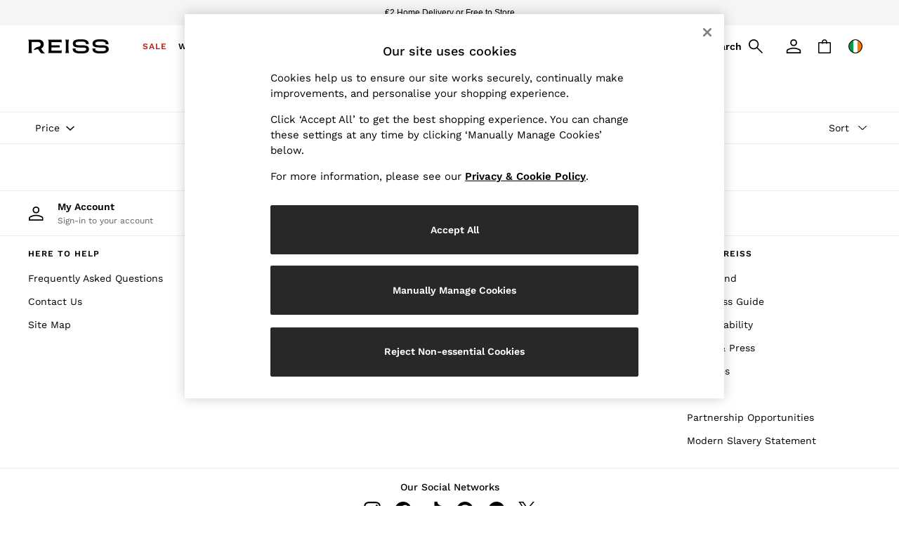

--- FILE ---
content_type: text/html; charset=utf-8
request_url: https://www.reiss.com/ie/en/shop/gender-women-productaffiliation-coatsandjackets/brand-atelier-length-short
body_size: 51079
content:
<!doctype html><html lang="en-IE" id="platform_modernisation" dir="ltr" data-tp-page="true"><head><meta http-equiv="X-UA-Compatible" content="IE=edge,chrome=1"/><meta name="viewport" content="width=device-width, initial-scale=1.0, maximum-scale=5.0"/><link rel="shortcut icon" href="/static-content/icons/favicon/reiss.ico" type="image/x-icon"/><link rel="icon" href="/static-content/icons/favicon/reiss.ico" type="image/x-icon"/>  
            
    <noscript id="header_version__preload">6.12.1</noscript>
    <noscript id="header_timestamp__preload">1767143910691</noscript>
    <link rel="preload" href="/static-content/ux-fabric/fonts/work-sans-500.woff2" as="font" type="font/woff2" crossorigin>
<link rel="preload" href="/static-content/ux-fabric/fonts/work-sans-400.woff2" as="font" type="font/woff2" crossorigin>
<link rel="preload" href="/static-content/ux-fabric/fonts/work-sans-600.woff2" as="font" type="font/woff2" crossorigin>
    <style id="font-ssr-styles-#platform_modernisation_header" type="text/css">
@font-face {
    font-family: "work-sans-500";
    src: url("/static-content/ux-fabric/fonts/work-sans-500.woff2") format('woff2');
    font-weight: 500;
}
@font-face {
    font-family: "work-sans-400";
    src: url("/static-content/ux-fabric/fonts/work-sans-400.woff2") format('woff2');
    font-weight: 400;
}
@font-face {
    font-family: "work-sans-600";
    src: url("/static-content/ux-fabric/fonts/work-sans-600.woff2") format('woff2');
    font-weight: 600;
}

#platform_modernisation_header {
    font-family: "work-sans-400", -apple-system, BlinkMacSystemFont, 'Segoe UI', Roboto, Oxygen, Ubuntu, Cantarell, 'Open Sans', 'Helvetica Neue', sans-serif;
}
</style>
    
    <meta name="apple-mobile-web-app-title" content="Reiss"/>
    <meta name="application-name" content="Reiss"/>

    
    <link rel="apple-touch-icon-precomposed" sizes="60x60" href="/static-content/icons/header/reiss/shared/splashicons/ios-notification-60x60.png" /> <link rel="apple-touch-icon-precomposed" sizes="120x120" href="/static-content/icons/header/reiss/shared/splashicons/ios-iphone-120x120.png" /> <link rel="apple-touch-icon-precomposed" sizes="152x152" href="/static-content/icons/header/reiss/shared/splashicons/ios-ipad-152x152.png" /> <link rel="apple-touch-icon-precomposed" sizes="167x167" href="/static-content/icons/header/reiss/shared/splashicons/ios-ipad-pro-167x167.png" /> <link rel="apple-touch-icon-precomposed" sizes="180x180" href="/static-content/icons/header/reiss/shared/splashicons/ios-iphone-180x180.png" />  
    
    <script> if(!dataLayer) var dataLayer=[] </script> 
    <script name="headerConfigs">
            window.cloudHeader = { ...window.cloudHeader || {}, UCMEnabled: true, cookieConsent: false };
    </script>
    <link rel="preconnect" href="https://cdn.platform.next"/><link rel="preconnect" href="https://static.queue-it.net"/>
    
<script src="/static-content/abtesting-sdk/www-reiss-com_abplatformconfig.js" type="text/javascript"></script>
<script src="/static-content/abtesting-sdk/abplatform.js" type="text/javascript"></script>

    

<script nomodule type="text/javascript">

console.log("IE11 Closest polyfill loaded")

if (!Element.prototype.matches) {
    Element.prototype.matches =
      Element.prototype.msMatchesSelector ||
      Element.prototype.webkitMatchesSelector;
  }
  
  if (!Element.prototype.closest) {
    Element.prototype.closest = function(s) {
      var el = this;
  
      do {
        if (Element.prototype.matches.call(el, s)) return el;
        el = el.parentElement || el.parentNode;
      } while (el !== null && el.nodeType === 1);
      return null;
    };
  }
  </script>

<script src="/static-content/gtm-sdk/gtm.js" ></script>
<script type="text/javascript"> 

    function getCookieValue (cookieName) {        
        return ('; '+document.cookie).split("; " + cookieName + "=").pop().split(';')[0] || "";
    }

    function getDeviceType () {        
        return getCookieValue("NextDeviceType").toLowerCase() || "desktop"
    }
    if (window.document.querySelector("[data-tp-page='true']") || (window.platmodflags && window.platmodflags.gtmDataLayerEvents) && GoogleAnalyticsNext) {
         GoogleAnalyticsNext.Setup({
            siteLayout: getDeviceType(), 
            siteCountry: "IE", 
            siteLanguage: "en",
            siteUrl: "https://www.reiss.com/ie/en",
        })
        GoogleAnalyticsNext.TrackSiteDetailsEvent({
            device_type: getDeviceType(),
            site_layout: getDeviceType(),
            site_country: "IE",
            site_language: "en",
            domain_name: "https://www.reiss.com",
            channel_country: "Ireland",
            channel_country_code: "IE",
            channel_currency_code: "EUR",
        }, "https://www.reiss.com/ie/en")
        GoogleAnalyticsNext.TrackSimpleEvent({isUserConsentFeatureEnabled: "True"})
        GoogleAnalyticsNext.TrackSimpleEvent({isUserConsentDatabaseEnabled: "True"})
    }

</script>

        
        
<script src="https://cdn.cookielaw.org/scripttemplates/otSDKStub.js" type="text/javascript"
        data-document-language="true"
        charset="UTF-8" data-domain-script="3b3dfc8e-08d4-4ff7-ae2a-6f7440234354">
</script>
<script type="text/javascript">
    function OptanonWrapper() {
        var UCMClosed = document.cookie.indexOf("OptanonAlertBoxClosed") > -1;
        if (UCMClosed && window.subjects["$ COOKIE_POLICY_CLOSE"]) {
            window.subjects["$ COOKIE_POLICY_CLOSE"].next()
        }
    }
</script>

        
        
<script type="text/javascript" src="//static.queue-it.net/script/queueclient.min.js"></script>
<script data-queueit-c="next" type="text/javascript" src="//static.queue-it.net/script/queueconfigloader.js"></script>
     
        <script src="/static-content/vendors/react/17.0.2/umd/react.production.min.js" defer></script>
                <script src="/static-content/vendors/react/17.0.2/umd/react-dom.production.min.js" defer></script>
        <script nomodule src="/static-content/vendors/core-js/3.18.3/core.min.js" defer></script>
        <script name="uxFabric">
        window.uxFabric = window.uxFabric || {};
        window.uxFabric["v3-reiss-header"] = {"primary":{"main":"rgba(40, 40, 40, 1)","dark":"rgba(40, 40, 40, 1)","light":"rgba(40, 40, 40, 1)","contrast":"rgba(255, 255, 255, 1)","shades":{"4p":"rgba(40, 40, 40, 0.04)","8p":"rgba(40, 40, 40, 0.08)","12p":"rgba(40, 40, 40, 0.12)","disabled30p":"rgba(40, 40, 40, 0.3)","50p":"rgba(40, 40, 40, 0.5)"}},"secondary":{"main":"rgba(0, 0, 0, 1)","dark":"rgba(0, 0, 0, 1)","light":"rgba(51, 51, 51, 1)","contrast":"rgba(255, 255, 255, 1)","shades":{"4p":"rgba(0, 0, 0, 0.04)","8p":"rgba(0, 0, 0, 0.08)","12p":"rgba(0, 0, 0, 0.12)","disabled30p":"rgba(0, 0, 0, 0.3)","50p":"rgba(0, 0, 0, 0.5)"}},"text":{"primary":"rgba(0, 0, 0, 1)","secondary":"rgba(97, 97, 97, 1)","disabled":"rgba(179, 179, 179, 1)","contrast":"rgba(255, 255, 255, 1)"},"action":{"default":{"enabled":{"backgroundColor":"rgba(255, 255, 255, 1)","borderColor":"rgba(148, 148, 148, 1)","iconColor":"rgba(0, 0, 0, 1)"},"hovered":{"backgroundColor":"rgba(255, 255, 255, 1)","borderColor":"rgba(66, 66, 66, 1)"},"selected":{"backgroundColor":"rgba(255, 255, 255, 1)","borderColor":"rgba(0, 0, 0, 1)"},"disabled":{"backgroundColor":"rgba(255, 255, 255, 1)","borderColor":"rgba(189, 189, 189, 1)","iconColor":"rgba(179, 179, 179, 1)"},"error":{"backgroundColor":"rgba(255, 255, 255, 1)","borderColor":"rgba(217, 20, 64, 1)","iconColor":"rgba(0, 0, 0, 1)"}},"strong":{"enabled":{"backgroundColor":"rgba(255, 255, 255, 1)","borderColor":"rgba(0, 0, 0, 0)","borderBottomColor":"rgba(0, 0, 0, 1)"},"hovered":{"backgroundColor":"rgba(255, 255, 255, 1)","borderColor":"rgba(66, 66, 66, 0)","borderBottomColor":"rgba(66, 66, 66, 1)"},"selected":{"backgroundColor":"rgba(255, 255, 255, 1)","borderColor":"rgba(0, 0, 0, 0)","borderBottomColor":"rgba(0, 0, 0, 1)"},"disabled":{"backgroundColor":"rgba(255, 255, 255, 1)","borderColor":"rgba(189, 189, 189, 0)","borderBottomColor":"rgba(189, 189, 189, 1)"},"error":{"backgroundColor":"rgba(255, 255, 255, 1)","borderColor":"rgba(217, 20, 64, 0)","iconColor":"rgba(0, 0, 0, 1)","borderBottomColor":"rgba(217, 20, 64, 1)"}}},"grey":{"50":"rgba(250, 250, 250, 1)","100":"rgba(245, 245, 245, 1)","200":"rgba(238, 238, 238, 1)","300":"rgba(224, 224, 224, 1)","400":"rgba(189, 189, 189, 1)","500":"rgba(158, 158, 158, 1)","600":"rgba(117, 117, 117, 1)","700":"rgba(97, 97, 97, 1)","800":"rgba(66, 66, 66, 1)","900":"rgba(33, 33, 33, 1)","white":"rgba(255, 255, 255, 1)","black":"rgba(0, 0, 0, 1)"},"background":{"main":"rgba(247, 247, 247, 1)","paper":"rgba(255, 255, 255, 1)"},"interactive":{"focus":{"default":{"outlineColor":"rgba(29, 137, 221, 1)"}}},"brand":{"clearance":{"default":{"backgroundColor":"rgba(144, 0, 0, 1)","contrastTextColor":"rgba(255, 255, 255, 1)","textColor":"rgba(144, 0, 0, 1)"}},"markdown":{"default":{"backgroundColor":"rgba(144, 0, 0, 1)","contrastTextColor":"rgba(255, 255, 255, 1)","textColor":"rgba(144, 0, 0, 1)"}},"promotion":{"default":{"backgroundColor":"rgba(144, 0, 0, 1)","contrastTextColor":"rgba(255, 255, 255, 1)","iconColor":"rgba(255, 255, 255, 1)","textColor":"rgba(144, 0, 0, 1)"}},"sale":{"default":{"backgroundColor":"rgba(144, 0, 0, 1)","contrastTextColor":"rgba(255, 255, 255, 1)","textColor":"rgba(144, 0, 0, 1)"},"vip":{"enabled":{"backgroundColor":"rgba(236, 181, 107, 1)","contrastTextColor":"rgba(255, 255, 255, 1)","borderColor":"rgba(236, 181, 107, 1)","textColor":"rgba(236, 181, 107, 1)"},"disabled":{"backgroundColor":"rgba(236, 181, 107, 1)","contrastTextColor":"rgba(179, 179, 179, 1)","borderColor":"rgba(236, 181, 107, 1)","textColor":"rgba(236, 181, 107, 1)"}}},"error":{"default":{"textColor":"rgba(217, 20, 64, 1)"},"stock":{"textColor":"rgba(0, 0, 0, 1)"}},"info":{"default":{"textColor":"rgba(29, 137, 221, 1)"},"stock":{"textColor":"rgba(0, 0, 0, 1)"}},"success":{"default":{"textColor":"rgba(37, 127, 57, 1)"},"stock":{"textColor":"rgba(0, 0, 0, 1)"}},"warning":{"default":{"textColor":"rgba(216, 143, 49, 1)"},"stock":{"textColor":"rgba(0, 0, 0, 1)"}}},"components":{"alert":{"error":{"default":{"backgroundColor":"rgba(253, 243, 245, 1)","borderColor":"rgba(144, 0, 0, 1)","iconColor":"rgba(0, 0, 0, 1)","textColor":"rgba(0, 0, 0, 1)"}},"warning":{"default":{"backgroundColor":"rgba(253, 249, 245, 1)","borderColor":"rgba(216, 143, 49, 1)","iconColor":"rgba(0, 0, 0, 1)","textColor":"rgba(0, 0, 0, 1)"},"signal":{"backgroundColor":"rgba(238, 238, 238, 1)","borderColor":"rgba(238, 238, 238, 1)","iconColor":"rgba(0, 0, 0, 1)","textColor":"rgba(0, 0, 0, 1)"}},"info":{"default":{"backgroundColor":"rgba(244, 249, 253, 1)","borderColor":"rgba(29, 137, 221, 1)","iconColor":"rgba(0, 0, 0, 1)","textColor":"rgba(0, 0, 0, 1)"}},"success":{"default":{"backgroundColor":"rgba(244, 249, 246, 1)","borderColor":"rgba(37, 127, 57, 1)","iconColor":"rgba(0, 0, 0, 1)","textColor":"rgba(0, 0, 0, 1)"}}},"appBar":{"globalBar":{"default":{"backgroundColor":"rgba(245, 245, 245, 1)","borderColor":"rgba(245, 245, 245, 1)","iconColor":"rgba(0, 0, 0, 1)","button":{"outlined":{"secondary":{"enabled":{"backgroundColor":"rgba(0, 0, 0, 0)","borderColor":"rgba(255, 255, 255, 1)","contrastTextColor":"rgba(255, 255, 255, 1)"}},"primary":{"enabled":{"borderColor":"rgba(0, 0, 0, 1)"}}},"contained":{"primary":{"enabled":{"backgroundColor":"rgba(255, 255, 255, 1)","contained":{"primary":{"enabled":{"contrastTextColor":"rgba(0, 0, 0, 1)"}}}}}}},"textColor":"rgba(0, 0, 0, 1)","divider":{"default":{"borderColor":"rgba(255, 255, 255, 1)"}}}},"brandBar":{"default":{"backgroundColor":"rgba(255, 255, 255, 1)","borderColor":"rgba(255, 255, 255, 1)","iconColor":"rgba(0, 0, 0, 1)","textColor":"rgba(0, 0, 0, 1)","tab":{"default":{"active":{"borderColor":"rgba(0, 0, 0, 1)"},"enabled":{"borderColor":"rgba(158, 158, 158, 1)"}}},"button":{"outlined":{"primary":{"enabled":{"borderColor":"rgba(0, 0, 0, 1)"}}}}},"secure":{"borderColor":"rgba(238, 238, 238, 1)"}},"navBar":{"default":{"backgroundColor":"rgba(245, 245, 245, 1)","borderColor":"rgba(238, 238, 238, 0)","iconColor":"rgba(255, 255, 255, 1)","gradientLeft":"linear-gradient(to right, rgba(245, 245, 245, 1), rgba(245, 245, 245, 0))","gradientRight":"linear-gradient(to right, rgba(245, 245, 245, 0.01), rgba(245, 245, 245, 1))"}},"backToNext":{"default":{"backgroundColor":"rgba(0, 0, 0, 1)","textColor":"rgba(255, 255, 255, 1)","iconColor":"rgba(255, 255, 255, 1)"}}},"avatar":{"root":{"borderColor":"rgba(255, 255, 255, 1)"},"iconAvatar":{"backgroundColor":"rgba(247, 247, 247, 1)","iconColor":"rgba(0, 0, 0, 1)"},"textAvatar":{"backgroundColor":"rgba(247, 247, 247, 1)","textColor":"rgba(0, 0, 0, 1)"}},"backdrop":{"default":{"backgroundColor":"rgba(0, 0, 0, 0.8)"},"paper":{"backgroundColor":"rgba(255, 255, 255, 0.8)"}},"badge":{"primary":{"backgroundColor":"rgba(40, 40, 40, 1)","iconColor":"rgba(255, 255, 255, 1)","textColor":"rgba(255, 255, 255, 1)"},"secondary":{"backgroundColor":"rgba(0, 0, 0, 1)","iconColor":"rgba(255, 255, 255, 1)","textColor":"rgba(255, 255, 255, 1)"},"notification":{"backgroundColor":"rgba(144, 0, 0, 1)","iconColor":"rgba(255, 255, 255, 1)","textColor":"rgba(255, 255, 255, 1)"}},"breadcrumb":{"default":{"backgroundColor":"rgba(255, 255, 255, 1)","borderBottomColor":"rgba(238, 238, 238, 1)","borderTopColor":"rgba(238, 238, 238, 1)","button":{"enabled":{"backgroundColor":"rgba(255, 255, 255, 1)","borderTopColor":"rgba(238, 238, 238, 1)","borderBottomColor":"rgba(238, 238, 238, 1)","borderLeftColor":"rgba(238, 238, 238, 1)","borderRightColor":"rgba(238, 238, 238, 1)","contrastTextColor":"rgba(0, 0, 0, 1)","iconColor":"rgba(0, 0, 0, 1)"},"hovered":{"backgroundColor":"rgba(255, 255, 255, 1)","borderTopColor":"rgba(238, 238, 238, 1)","borderBottomColor":"rgba(238, 238, 238, 1)","borderLeftColor":"rgba(238, 238, 238, 1)","borderRightColor":"rgba(238, 238, 238, 1)","contrastTextColor":"rgba(0, 0, 0, 1)","iconColor":"rgba(0, 0, 0, 1)"}},"gradientLeft":"linear-gradient(to right, rgba(255, 255, 255, 1), rgba(255, 255, 255, 0))","gradientRight":"linear-gradient(to right, rgba(255, 255, 255, 0), rgba(255, 255, 255, 1))"}},"button":{"contained":{"primary":{"enabled":{"contrastTextColor":"rgba(255, 255, 255, 1)","iconColor":"rgba(255, 255, 255, 1)","backgroundColor":"rgba(40, 40, 40, 1)"},"hovered":{"backgroundColor":"rgba(40, 40, 40, 1)","contrastTextColor":"rgba(255, 255, 255, 1)","iconColor":"rgba(255, 255, 255, 1)"},"disabled":{"backgroundColor":"rgba(147, 147, 147, 1)","contrastTextColor":"rgba(255, 255, 255, 1)","iconColor":"rgba(255, 255, 255, 1)"}},"secondary":{"enabled":{"backgroundColor":"rgba(0, 0, 0, 1)","contrastTextColor":"rgba(255, 255, 255, 1)","iconColor":"rgba(255, 255, 255, 1)"},"hovered":{"backgroundColor":"rgba(51, 51, 51, 1)","contrastTextColor":"rgba(255, 255, 255, 1)","iconColor":"rgba(255, 255, 255, 1)"},"disabled":{"backgroundColor":"rgba(179, 179, 179, 1)","contrastTextColor":"rgba(255, 255, 255, 1)","iconColor":"rgba(255, 255, 255, 1)"}},"sale":{"vip":{"enabled":{"backgroundColor":"rgba(236, 181, 107, 1)","contrastTextColor":"rgba(0, 0, 0, 1)","iconColor":"rgba(0, 0, 0, 1)"},"hovered":{"backgroundColor":"rgba(238, 188, 122, 1)","contrastTextColor":"rgba(0, 0, 0, 1)","iconColor":"rgba(0, 0, 0, 1)"},"disabled":{"backgroundColor":"rgba(249, 233, 211, 1)","contrastTextColor":"rgba(179, 179, 179, 1)","iconColor":"rgba(179, 179, 179, 1)"}}}},"outlined":{"primary":{"enabled":{"backgroundColor":"rgba(255, 255, 255, 1)","borderColor":"rgba(40, 40, 40, 1)","contrastTextColor":"rgba(40, 40, 40, 1)","iconColor":"rgba(40, 40, 40, 1)"},"hovered":{"backgroundColor":"rgba(255, 255, 255, 1)","borderColor":"rgba(40, 40, 40, 1)","contrastTextColor":"rgba(40, 40, 40, 1)","iconColor":"rgba(40, 40, 40, 1)"},"disabled":{"backgroundColor":"rgba(255, 255, 255, 1)","borderColor":"rgba(147, 147, 147, 1)","contrastTextColor":"rgba(147, 147, 147, 1)","iconColor":"rgba(147, 147, 147, 1)"}},"secondary":{"enabled":{"backgroundColor":"rgba(255, 255, 255, 1)","borderColor":"rgba(0, 0, 0, 1)","contrastTextColor":"rgba(0, 0, 0, 1)","iconColor":"rgba(0, 0, 0, 1)"},"hovered":{"backgroundColor":"rgba(255, 255, 255, 1)","borderColor":"rgba(51, 51, 51, 1)","contrastTextColor":"rgba(51, 51, 51, 1)","iconColor":"rgba(51, 51, 51, 1)"},"disabled":{"backgroundColor":"rgba(255, 255, 255, 1)","borderColor":"rgba(179, 179, 179, 1)","contrastTextColor":"rgba(179, 179, 179, 1)","iconColor":"rgba(179, 179, 179, 1)"}}},"unstyled":{"primary":{"enabled":{"contrastTextColor":"rgba(40, 40, 40, 1)","iconColor":"rgba(40, 40, 40, 1)"},"hovered":{"contrastTextColor":"rgba(40, 40, 40, 1)","iconColor":"rgba(40, 40, 40, 1)"},"disabled":{"contrastTextColor":"rgba(147, 147, 147, 1)","iconColor":"rgba(147, 147, 147, 1)"}},"secondary":{"enabled":{"contrastTextColor":"rgba(0, 0, 0, 1)","iconColor":"rgba(0, 0, 0, 1)"},"hovered":{"contrastTextColor":"rgba(51, 51, 51, 1)","iconColor":"rgba(51, 51, 51, 1)"},"disabled":{"contrastTextColor":"rgba(179, 179, 179, 1)","iconColor":"rgba(179, 179, 179, 1)"}}}},"buttonGroup":{"default":{"borderBottomColor":"rgba(238, 238, 238, 1)","borderTopColor":"rgba(238, 238, 238, 1)","borderColor":"rgba(238, 238, 238, 1)"}},"card":{"cardHeader":{"default":{"backgroundColor":"rgba(255, 255, 255, 1)","borderColor":"rgba(238, 238, 238, 1)","textColor":"rgba(0, 0, 0, 1)","iconColor":"rgba(0, 0, 0, 1)"}},"cardActions":{"default":{"backgroundColor":"rgba(247, 247, 247, 1)","borderColor":"rgba(238, 238, 238, 1)"}},"cardContent":{"default":{"backgroundColor":"rgba(255, 255, 255, 1)","borderColor":"rgba(217, 217, 217, 1)"}}},"checkbox":{"default":{"unselected":{"enabled":{"backgroundColor":"rgba(255, 255, 255, 1)","borderColor":"rgba(146, 146, 146, 1)"},"hovered":{"backgroundColor":"rgba(255, 255, 255, 1)","borderColor":"rgba(0, 0, 0, 1)"},"disabled":{"backgroundColor":"rgba(247, 247, 247, 1)","borderColor":"rgba(189, 189, 189, 1)"}},"selected":{"enabled":{"backgroundColor":"rgba(255, 255, 255, 1)","borderColor":"rgba(40, 40, 40, 1)"},"hovered":{"backgroundColor":"rgba(255, 255, 255, 1)","borderColor":"rgba(40, 40, 40, 1)"},"disabled":{"backgroundColor":"rgba(247, 247, 247, 1)","borderColor":"rgba(189, 189, 189, 1)"}},"checkmark":{"enabled":{"iconColor":"rgba(0, 0, 0, 1)"},"disabled":{"iconColor":"rgba(189, 189, 189, 1)"}}}},"chip":{"filled":{"default":{"enabled":{"backgroundColor":"rgba(247, 247, 247, 1)","contrastTextColor":"rgba(0, 0, 0, 1)","iconColor":"rgba(0, 0, 0, 1)"},"hovered":{"backgroundColor":"rgba(234, 234, 234, 1)","contrastTextColor":"rgba(0, 0, 0, 1)","iconColor":"rgba(0, 0, 0, 1)"},"disabled":{"backgroundColor":"rgba(247, 247, 247, 1)","contrastTextColor":"rgba(179, 179, 179, 1)","iconColor":"rgba(179, 179, 179, 1)"}},"attribute":{"enabled":{"backgroundColor":"rgba(255, 255, 255, 1)","contrastTextColor":"rgba(0, 0, 0, 1)"}}},"outlined":{"default":{"enabled":{"backgroundColor":"rgba(255, 255, 255, 1)","borderColor":"rgba(148, 148, 148, 0)","contrastTextColor":"rgba(0, 0, 0, 1)","iconColor":"rgba(0, 0, 0, 1)"},"hovered":{"backgroundColor":"rgba(247, 247, 247, 1)","borderColor":"rgba(66, 66, 66, 0)","contrastTextColor":"rgba(0, 0, 0, 1)","iconColor":"rgba(0, 0, 0, 1)"},"disabled":{"backgroundColor":"rgba(255, 255, 255, 1)","borderColor":"rgba(179, 179, 179, 0)","contrastTextColor":"rgba(179, 179, 179, 1)","iconColor":"rgba(179, 179, 179, 1)"}}}},"dialog":{"dialogHeader":{"default":{"backgroundColor":"rgba(255, 255, 255, 1)","borderBottomColor":"rgba(238, 238, 238, 0)","borderColor":"rgba(234, 234, 234, 1)","textColor":"rgba(0, 0, 0, 1)","iconColor":"rgba(0, 0, 0, 1)"}},"dialogContent":{"default":{"backgroundColor":"rgba(255, 255, 255, 1)","borderColor":"rgba(234, 234, 234, 1)","textColor":"rgba(0, 0, 0, 1)"}},"dialogActions":{"default":{"backgroundColor":"rgba(255, 255, 255, 1)","borderColor":"rgba(234, 234, 234, 1)","borderTopColor":"rgba(238, 238, 238, 0)","textColor":"rgba(0, 0, 0, 1)"}}},"divider":{"default":{"borderColor":"rgba(238, 238, 238, 1)"},"strong":{"borderColor":"rgba(148, 148, 148, 1)"}},"drawer":{"default":{"iconColor":"rgba(255, 255, 255, 1)"}},"floatingActionButton":{"default":{"enabled":{"backgroundColor":"rgba(0, 0, 0, 1)","iconColor":"rgba(255, 255, 255, 1)"},"focused":{"backgroundColor":"rgba(0, 0, 0, 1)","iconColor":"rgba(255, 255, 255, 1)"},"hovered":{"backgroundColor":"rgba(51, 51, 51, 1)","iconColor":"rgba(255, 255, 255, 1)"}}},"footer":{"default":{"backgroundColor":"rgba(255, 255, 255, 1)","action":{"default":{"enabled":{"iconColor":"rgba(0, 0, 0, 1)"}}},"link":{"primary":{"enabled":{"textColor":"rgba(0, 0, 0, 1)"},"hovered":{"textColor":"rgba(0, 0, 0, 1)"}},"inherit":{"enabled":{"textColor":"rgba(0, 0, 0, 1)"},"hovered":{"textColor":"rgba(0, 0, 0, 1)"}}},"text":{"primary":"rgba(0, 0, 0, 1)","secondary":"rgba(97, 97, 97, 1)"},"divider":{"default":{"borderColor":"rgba(238, 238, 238, 1)"}}}},"imageCarousel":{"gallery":{"enabled":{"borderColor":"rgba(238, 238, 238, 1)"}},"default":{"button":{"contained":{"addToBag":{"enabled":{"backgroundColor":"rgba(40, 40, 40, 1)","textColor":"rgba(255, 255, 255, 1)","iconColor":"rgba(255, 255, 255, 1)"},"hovered":{"backgroundColor":"rgba(40, 40, 40, 1)","textColor":"rgba(255, 255, 255, 1)","iconColor":"rgba(255, 255, 255, 1)"},"disabled":{"backgroundColor":"rgba(147, 147, 147, 1)","textColor":"rgba(255, 255, 255, 1)","iconColor":"rgba(255, 255, 255, 1)"}}},"outlined":{"enlarge":{"enabled":{"backgroundColor":"rgba(255, 255, 255, 0)","borderColor":"rgba(255, 255, 255, 0)","iconColor":"rgba(0, 0, 0, 1)"},"hovered":{"backgroundColor":"rgba(255, 255, 255, 0)","borderColor":"rgba(255, 255, 255, 0)","iconColor":"rgba(0, 0, 0, 1)"},"disabled":{"backgroundColor":"rgba(255, 255, 255, 0)","borderColor":"rgba(255, 255, 255, 0)","iconColor":"rgba(179, 179, 179, 1)"}},"favourite":{"enabled":{"backgroundColor":"rgba(255, 255, 255, 0)","borderColor":"rgba(255, 255, 255, 0)","iconColor":"rgba(0, 0, 0, 1)"},"hovered":{"backgroundColor":"rgba(255, 255, 255, 0)","borderColor":"rgba(255, 255, 255, 0)","iconColor":"rgba(0, 0, 0, 1)"},"disabled":{"backgroundColor":"rgba(255, 255, 255, 0)","borderColor":"rgba(255, 255, 255, 0)","iconColor":"rgba(179, 179, 179, 1)"}},"navigation":{"enabled":{"backgroundColor":"rgba(255, 255, 255, 0)","borderColor":"rgba(255, 255, 255, 0)","iconColor":"rgba(0, 0, 0, 1)"},"hovered":{"backgroundColor":"rgba(255, 255, 255, 0)","borderColor":"rgba(255, 255, 255, 0)","iconColor":"rgba(0, 0, 0, 1)"},"disabled":{"backgroundColor":"rgba(255, 255, 255, 0)","borderColor":"rgba(255, 255, 255, 0)","iconColor":"rgba(179, 179, 179, 1)"}},"video":{"enabled":{"backgroundColor":"rgba(255, 255, 255, 0.5)","borderColor":"rgba(255, 255, 255, 0.5)","iconColor":"rgba(0, 0, 0, 1)"},"hovered":{"backgroundColor":"rgba(255, 255, 255, 0.5)","borderColor":"rgba(255, 255, 255, 0.5)","iconColor":"rgba(0, 0, 0, 1)"},"disabled":{"backgroundColor":"rgba(255, 255, 255, 0.5)","borderColor":"rgba(255, 255, 255, 0.5)","iconColor":"rgba(179, 179, 179, 1)"}}}}}},"link":{"primary":{"enabled":{"textColor":"rgba(0, 0, 0, 1)"},"hovered":{"textColor":"rgba(0, 0, 0, 1)"}},"inherit":{"enabled":{"textColor":"rgba(0, 0, 0, 1)"},"hovered":{"textColor":"rgba(0, 0, 0, 1)"}},"contrast":{"enabled":{"textColor":"rgba(255, 255, 255, 1)"},"hovered":{"textColor":"rgba(255, 255, 255, 1)"}}},"menu":{"default":{"root":{"backgroundColor":"rgba(255, 255, 255, 1)","borderColor":"rgba(222, 222, 222, 1)"},"enabled":{"textColor":"rgba(0, 0, 0, 1)"},"disabled":{"textColor":"rgba(179, 179, 179, 1)"},"hovered":{"backgroundColor":"rgba(0, 0, 0, 1)","textColor":"rgba(255, 255, 255, 1)"},"selected":{"backgroundColor":"rgba(0, 0, 0, 1)","textColor":"rgba(255, 255, 255, 1)"}},"megaMenu":{"default":{"backgroundColor":"rgba(255, 255, 255, 1)","textColor":"rgba(0, 0, 0, 1)"},"mission":{"backgroundColor":"rgba(255, 255, 255, 1)","textColor":"rgba(0, 0, 0, 1)"},"gutter":{"backgroundColor":"rgba(255, 255, 255, 1)"},"navigationList":{"default":{"divider":{"default":{"borderColor":"rgba(238, 238, 238, 1)"}}},"quickLinks":{"backgroundColor":"rgba(255, 255, 255, 1)","divider":{"default":{"borderColor":"rgba(238, 238, 238, 0)"}}}}},"searchMenu":{"default":{"backgroundColor":"rgba(255, 255, 255, 1)","borderColor":"rgba(238, 238, 238, 1)"},"enriched":{"backgroundColor":"rgba(255, 255, 255, 1)"}}},"pagination":{"imageCarousel":{"root":{"backgroundColor":"rgba(255, 255, 255, 0)","borderColor":"rgba(255, 255, 255, 0)"},"enabled":{"backgroundColor":"rgba(255, 255, 255, 0.5)","borderColor":"rgba(158, 158, 158, 1)","iconColor":"rgba(0, 0, 0, 1)"},"active":{"borderColor":"rgba(158, 158, 158, 1)","backgroundColor":"rgba(255, 255, 255, 1)","iconColor":"rgba(0, 0, 0, 1)"}},"thumbnailCarousel":{"root":{"backgroundColor":"rgba(255, 255, 255, 0.4)","borderColor":"rgba(238, 238, 238, 0)"},"enabled":{"borderColor":"rgba(0, 0, 0, 0)"},"hovered":{"borderColor":"rgba(0, 0, 0, 1)"},"active":{"borderColor":"rgba(0, 0, 0, 1)"}}},"pill":{"date":{"active":{"backgroundColor":"rgba(255, 255, 255, 0)","borderColor":"rgba(0, 0, 0, 1)","textColor":"rgba(0, 0, 0, 1)"},"current":{"backgroundColor":"rgba(255, 255, 255, 0)","borderColor":"rgba(148, 148, 148, 0)","textColor":"rgba(0, 0, 0, 1)"},"disabled":{"backgroundColor":"rgba(247, 247, 247, 0)","borderColor":"rgba(234, 234, 234, 0)","textColor":"rgba(179, 179, 179, 1)"},"enabled":{"backgroundColor":"rgba(255, 255, 255, 0)","borderColor":"rgba(148, 148, 148, 0)","textColor":"rgba(0, 0, 0, 1)"},"hovered":{"backgroundColor":"rgba(255, 255, 255, 0)","borderColor":"rgba(66, 66, 66, 1)","textColor":"rgba(0, 0, 0, 1)"}},"default":{"active":{"backgroundColor":"rgba(255, 255, 255, 1)","borderColor":"rgba(0, 0, 0, 1)","textColor":"rgba(0, 0, 0, 1)"},"disabled":{"backgroundColor":"rgba(247, 247, 247, 0)","borderColor":"rgba(234, 234, 234, 0)","highlightColor1":"rgba(234, 234, 234, 0)","highlightColor2":"rgba(127, 127, 127, 1)","textColor":"rgba(127, 127, 127, 1)"},"disabledActive":{"backgroundColor":"rgba(247, 247, 247, 0)","borderColor":"rgba(127, 127, 127, 1)","highlightColor1":"rgba(234, 234, 234, 0)","highlightColor2":"rgba(127, 127, 127, 1)","textColor":"rgba(127, 127, 127, 1)"},"enabled":{"backgroundColor":"rgba(255, 255, 255, 1)","borderColor":"rgba(148, 148, 148, 0)","textColor":"rgba(0, 0, 0, 1)"},"hovered":{"backgroundColor":"rgba(255, 255, 255, 1)","borderColor":"rgba(66, 66, 66, 1)","textColor":"rgba(0, 0, 0, 1)"}},"image":{"root":{"button":{"enabled":{"backgroundColor":"rgba(247, 247, 247, 1)","borderColor":"rgba(238, 238, 238, 1)","textColor":"rgba(0, 0, 0, 1)"},"hovered":{"backgroundColor":"rgba(247, 247, 247, 1)","borderColor":"rgba(66, 66, 66, 1)","textColor":"rgba(0, 0, 0, 1)"}},"hovered":{"backgroundColor":"rgba(247, 247, 247, 1)"}},"active":{"backgroundColor":"rgba(255, 255, 255, 1)","borderColor":"rgba(0, 0, 0, 1)","textColor":"rgba(0, 0, 0, 1)"},"disabled":{"backgroundColor":"rgba(247, 247, 247, 1)","borderColor":"rgba(234, 234, 234, 1)","highlightColor1":"rgba(234, 234, 234, 0)","highlightColor2":"rgba(234, 234, 234, 1)","textColor":"rgba(209, 209, 209, 1)"},"disabledActive":{"backgroundColor":"rgba(247, 247, 247, 1)","borderColor":"rgba(0, 0, 0, 1)","highlightColor1":"rgba(234, 234, 234, 0)","highlightColor2":"rgba(234, 234, 234, 1)","textColor":"rgba(209, 209, 209, 1)"},"enabled":{"backgroundColor":"rgba(255, 255, 255, 1)","borderColor":"rgba(148, 148, 148, 1)","textColor":"rgba(0, 0, 0, 1)"},"hovered":{"backgroundColor":"rgba(255, 255, 255, 1)","borderColor":"rgba(66, 66, 66, 1)","textColor":"rgba(0, 0, 0, 1)"}}},"progress":{"circular":{"default":{"highlightColor":"rgba(0, 0, 0, 1)"}},"linear":{"reviews":{"root":{"backgroundColor":"rgba(247, 247, 247, 1)"},"enabled":{"backgroundColor":"rgba(255, 255, 255, 1)","highlightColor":"rgba(40, 40, 40, 1)"},"hovered":{"backgroundColor":"rgba(255, 255, 255, 1)","highlightColor":"rgba(40, 40, 40, 1)"},"disabled":{"backgroundColor":"rgba(255, 255, 255, 1)"}}}},"radio":{"default":{"unselected":{"enabled":{"backgroundColor":"rgba(255, 255, 255, 1)","borderColor":"rgba(146, 146, 146, 1)"},"hovered":{"backgroundColor":"rgba(255, 255, 255, 1)","borderColor":"rgba(0, 0, 0, 1)"},"disabled":{"backgroundColor":"rgba(247, 247, 247, 1)","borderColor":"rgba(189, 189, 189, 1)"}},"selected":{"enabled":{"backgroundColor":"rgba(255, 255, 255, 1)","borderColor":"rgba(0, 0, 0, 1)"},"hovered":{"backgroundColor":"rgba(255, 255, 255, 1)","borderColor":"rgba(0, 0, 0, 1)"},"disabled":{"backgroundColor":"rgba(247, 247, 247, 1)","borderColor":"rgba(189, 189, 189, 1)"}},"checkmark":{"enabled":{"iconColor":"rgba(0, 0, 0, 1)"},"disabled":{"iconColor":"rgba(189, 189, 189, 1)"}}}},"rating":{"default":{"enabled":{"backgroundColor":"rgba(0, 0, 0, 1)"},"hovered":{"backgroundColor":"rgba(66, 66, 66, 1)"},"disabled":{"backgroundColor":"rgba(224, 224, 224, 1)"}}},"ribbon":{"default":{"root":{"button":{"outlined":{"navigation":{"hovered":{"backgroundColor":"rgba(255, 255, 255, 0)","borderColor":"rgba(234, 234, 234, 0)","iconColor":"rgba(0, 0, 0, 1)"},"enabled":{"iconColor":"rgba(0, 0, 0, 1)","backgroundColor":"rgba(255, 255, 255, 0)","borderColor":"rgba(234, 234, 234, 0)"}}}}},"enabled":{"borderColor":"rgba(234, 234, 234, 0)"}},"recentlyViewed":{"root":{"borderColor":"rgba(238, 238, 238, 1)","chip":{"outlined":{"timestamp":{"enabled":{"borderColor":"rgba(238, 238, 238, 1)","backgroundColor":"rgba(247, 247, 247, 1)","textColor":"rgba(0, 0, 0, 1)"}}}}},"enabled":{"borderColor":"rgba(234, 234, 234, 0)","chip":{"outlined":{"bag":{"enabled":{"backgroundColor":"rgba(255, 255, 255, 0)","borderColor":"rgba(255, 255, 255, 0)","textColor":"rgba(0, 0, 0, 1)"}}}}}}},"searchBanner":{"default":{"banner":{"root":{"backgroundColor":"rgba(255, 255, 255, 1)"},"copyText":{"textColor":"rgba(0, 0, 0, 1)","link":{"primary":{"enabled":{"contrastTextColor":"rgba(0, 0, 0, 1)"},"hovered":{"contrastTextColor":"rgba(0, 0, 0, 1)"}}}},"chips":{"outlined":{"enabled":{"backgroundColor":"rgba(255, 255, 255, 1)","borderColor":"rgba(148, 148, 148, 0)","contrastTextColor":"rgba(0, 0, 0, 1)"},"hovered":{"backgroundColor":"rgba(247, 247, 247, 1)","borderColor":"rgba(0, 0, 0, 0)","contrastTextColor":"rgba(0, 0, 0, 1)"}}},"imageChips":{"backgroundColor":"rgba(247, 247, 247, 1)","textColor":"rgba(0, 0, 0, 1)","enabled":{"borderColor":"rgba(148, 148, 148, 0)"},"hovered":{"borderColor":"rgba(66, 66, 66, 0)"}}},"stripBanner":{"backgroundColor":"rgba(245, 245, 245, 1)","borderColor":"rgba(224, 224, 224, 0)","button":{"backgroundColor":"rgba(255, 255, 255, 1)","borderColor":"rgba(0, 0, 0, 1)","contrastTextColor":"rgba(0, 0, 0, 1)"},"typography":{"textColor":"rgba(0, 0, 0, 1)"}}}},"skeleton":{"default":{"backgroundColor":"rgba(245, 245, 245, 1)"}},"tab":{"default":{"root":{"borderColor":"rgba(0, 0, 0, 1)"},"enabled":{"backgroundColor":"rgba(255, 255, 255, 1)","borderBottomColor":"rgba(0, 0, 0, 1)","borderColor":"rgba(158, 158, 158, 1)","textColor":"rgba(0, 0, 0, 1)"},"hovered":{"backgroundColor":"rgba(247, 247, 247, 1)","borderBottomColor":"rgba(0, 0, 0, 1)","borderColor":"rgba(158, 158, 158, 1)","textColor":"rgba(0, 0, 0, 1)"},"active":{"backgroundColor":"rgba(255, 255, 255, 1)","borderBottomColor":"rgba(255, 255, 255, 1)","borderColor":"rgba(0, 0, 0, 1)","highlightColor":"rgba(40, 40, 40, 1)","textColor":"rgba(0, 0, 0, 1)"},"disabled":{"backgroundColor":"rgba(247, 247, 247, 1)","borderBottomColor":"rgba(0, 0, 0, 1)","borderColor":"rgba(158, 158, 158, 1)","highlightColor":"rgba(158, 158, 158, 1)","textColor":"rgba(179, 179, 179, 1)"}},"nav":{"default":{"enabled":{"backgroundColor":"rgba(0, 0, 0, 0)","textColor":"rgba(0, 0, 0, 1)"},"active":{"backgroundColor":"rgba(245, 245, 245, 1)","textColor":"rgba(0, 0, 0, 1)","highlightColor":"rgba(255, 255, 255, 1)"}},"sale":{"enabled":{"textColor":"rgba(144, 0, 0, 1)"},"active":{"textColor":"rgba(144, 0, 0, 1)"}},"clearance":{"enabled":{"textColor":"rgba(144, 0, 0, 1)"},"active":{"textColor":"rgba(144, 0, 0, 1)"}}}},"table":{"default":{"enabled":{"root":{"backgroundColor":"rgba(255, 255, 255, 1)","borderColor":"rgba(234, 234, 234, 1)"},"cellHeader":{"backgroundColor":"rgba(247, 247, 247, 1)","borderColor":"rgba(234, 234, 234, 1)","borderBottomColor":"rgba(158, 158, 158, 1)","textColor":"rgba(0, 0, 0, 1)"},"cellBodyOdd":{"backgroundColor":"rgba(255, 255, 255, 1)","borderColor":"rgba(234, 234, 234, 1)","borderBottomColor":"rgba(234, 234, 234, 1)","textColor":"rgba(0, 0, 0, 1)"},"cellBodyEven":{"backgroundColor":"rgba(247, 247, 247, 1)","borderColor":"rgba(234, 234, 234, 1)","borderBottomColor":"rgba(234, 234, 234, 1)","textColor":"rgba(0, 0, 0, 1)"}}}},"toggleButton":{"selected":{"default":{"backgroundColor":"rgba(230, 230, 230, 1)","borderColor":"rgba(0, 0, 0, 1)"}}},"tooltip":{"default":{"backgroundColor":"rgba(255, 255, 255, 1)","borderColor":"rgba(238, 238, 238, 0)","textColor":"rgba(0, 0, 0, 1)"}}},"global":{"h1":{"fontFamily":"work-sans-500","fontWeight":500,"textTransform":"none","textDecoration":"none","fontSize":"1.125rem","letterSpacing":0,"lineHeight":1.5},"h2":{"fontFamily":"work-sans-500","fontWeight":500,"textTransform":"none","textDecoration":"none","fontSize":"1rem","letterSpacing":0,"lineHeight":1.5},"h3":{"fontFamily":"work-sans-500","fontWeight":500,"textTransform":"none","textDecoration":"none","fontSize":"0.9375rem","letterSpacing":0,"lineHeight":1.5},"h4":{"fontFamily":"work-sans-500","fontWeight":500,"textTransform":"none","textDecoration":"none","fontSize":"0.875rem","letterSpacing":0,"lineHeight":1.5},"h5":{"fontFamily":"work-sans-500","fontWeight":500,"textTransform":"none","textDecoration":"none","fontSize":"0.8125rem","letterSpacing":0,"lineHeight":1.5},"h6":{"fontFamily":"work-sans-500","fontWeight":500,"textTransform":"none","textDecoration":"none","fontSize":"0.75rem","letterSpacing":0,"lineHeight":1.5},"body1":{"fontFamily":"work-sans-400","fontWeight":400,"textTransform":"none","textDecoration":"none","fontSize":"0.875rem","letterSpacing":0,"lineHeight":1.5},"body2":{"fontFamily":"work-sans-400","fontWeight":400,"textTransform":"none","textDecoration":"none","fontSize":"0.75rem","letterSpacing":0,"lineHeight":1.5},"body3":{"fontFamily":"work-sans-600","fontWeight":600,"textTransform":"none","textDecoration":"none","fontSize":"0.875rem","letterSpacing":0,"lineHeight":1.5},"body4":{"fontFamily":"work-sans-600","fontWeight":600,"textTransform":"none","textDecoration":"none","fontSize":"0.75rem","letterSpacing":0,"lineHeight":1.5},"body5":{"fontFamily":"work-sans-600","fontWeight":600,"textTransform":"none","textDecoration":"none","fontSize":"0.875rem","letterSpacing":0,"lineHeight":1.5},"body6":{"fontFamily":"work-sans-600","fontWeight":600,"textTransform":"none","textDecoration":"none","fontSize":"0.75rem","letterSpacing":0,"lineHeight":1.5},"subtitle1":{"fontFamily":"work-sans-600","fontWeight":600,"textTransform":"uppercase","textDecoration":"none","fontSize":"0.75rem","letterSpacing":1,"lineHeight":1.5},"subtitle2":{"fontFamily":"work-sans-600","fontWeight":600,"textTransform":"uppercase","textDecoration":"none","fontSize":"0.75rem","letterSpacing":1,"lineHeight":1.5},"overline":{"fontFamily":"work-sans-400","fontWeight":400,"textTransform":"uppercase","textDecoration":"none","fontSize":"0.75rem","letterSpacing":1,"lineHeight":1.5},"caption":{"fontFamily":"work-sans-400","fontWeight":400,"textTransform":"none","textDecoration":"none","fontSize":"0.75rem","letterSpacing":0,"lineHeight":1.5}},"component":{"buttonLarge":{"fontFamily":"work-sans-600","fontWeight":600,"textTransform":"none","textDecoration":"none","fontSize":"0.875rem","letterSpacing":0,"lineHeight":1.5},"buttonMedium":{"fontFamily":"work-sans-600","fontWeight":600,"textTransform":"none","textDecoration":"none","fontSize":"0.875rem","letterSpacing":0,"lineHeight":1.5},"buttonSmall":{"fontFamily":"work-sans-600","fontWeight":600,"textTransform":"none","textDecoration":"none","fontSize":"0.875rem","letterSpacing":0,"lineHeight":1.5},"inputLabel1":{"fontFamily":"work-sans-400","fontWeight":400,"textTransform":"none","textDecoration":"none","fontSize":"0.875rem","letterSpacing":0,"lineHeight":1.5},"inputLabel2":{"fontFamily":"work-sans-400","fontWeight":400,"textTransform":"none","textDecoration":"none","fontSize":"0.75rem","letterSpacing":0,"lineHeight":1.5},"inputText":{"fontFamily":"work-sans-400","fontWeight":400,"textTransform":"none","textDecoration":"none","fontSize":"0.875rem","letterSpacing":0,"lineHeight":1.5},"menuItem":{"fontFamily":"work-sans-400","fontWeight":400,"textTransform":"none","textDecoration":"none","fontSize":"0.875rem","letterSpacing":0,"lineHeight":1.5},"menuItemDense":{"fontFamily":"work-sans-400","fontWeight":400,"textTransform":"none","textDecoration":"none","fontSize":"0.875rem","letterSpacing":0,"lineHeight":1.5},"pillLabel1":{"fontFamily":"work-sans-400","fontWeight":400,"textTransform":"none","textDecoration":"none","fontSize":"0.875rem","letterSpacing":0,"lineHeight":1.5},"pillLabel2":{"fontFamily":"work-sans-600","fontWeight":600,"textTransform":"none","textDecoration":"none","fontSize":"0.875rem","letterSpacing":0,"lineHeight":1.5},"tabText1":{"fontFamily":"work-sans-400","fontWeight":400,"textTransform":"none","textDecoration":"none","fontSize":"0.875rem","letterSpacing":0,"lineHeight":1.5},"tabText2":{"fontFamily":"work-sans-600","fontWeight":600,"textTransform":"none","textDecoration":"none","fontSize":"0.875rem","letterSpacing":0,"lineHeight":1.5},"tabTextNav":{"fontFamily":"work-sans-600","fontWeight":600,"textTransform":"uppercase","textDecoration":"none","fontSize":"0.75rem","letterSpacing":1,"lineHeight":1.5},"chip":{"fontFamily":"work-sans-400","fontWeight":400,"textTransform":"none","textDecoration":"none","fontSize":"0.8125rem","letterSpacing":0,"lineHeight":1.5},"chipLabel2":{"fontFamily":"work-sans-600","fontWeight":600,"textTransform":"none","textDecoration":"none","fontSize":"0.6875rem","letterSpacing":0,"lineHeight":1.5},"helperText":{"fontFamily":"work-sans-400","fontWeight":400,"textTransform":"none","textDecoration":"none","fontSize":"0.75rem","letterSpacing":0,"lineHeight":1.5},"badgeLabel":{"fontFamily":"work-sans-600","fontWeight":600,"textTransform":"none","textDecoration":"none","fontSize":"0.625rem","letterSpacing":0,"lineHeight":1.5},"tooltip":{"fontFamily":"work-sans-600","fontWeight":600,"textTransform":"none","textDecoration":"none","fontSize":"0.625rem","letterSpacing":0,"lineHeight":1.5},"listItemSubtitle1":{"fontFamily":"work-sans-600","fontWeight":600,"textTransform":"capitalize","textDecoration":"none","fontSize":"0.875rem","letterSpacing":0,"lineHeight":1.5},"listItemSubtitle2":{"fontFamily":"work-sans-600","fontWeight":600,"textTransform":"uppercase","textDecoration":"none","fontSize":"0.875rem","letterSpacing":1,"lineHeight":1.5},"listItemDescription":{"fontFamily":"work-sans-400","fontWeight":400,"textTransform":"none","textDecoration":"none","fontSize":"0.75rem","letterSpacing":0,"lineHeight":1.5},"avatarInitials":{"fontFamily":"work-sans-400","fontWeight":400,"textTransform":"none","textDecoration":"none","fontSize":"1.25rem","letterSpacing":0,"lineHeight":1},"searchListItemLabel":{"fontFamily":"work-sans-600","fontWeight":600,"textTransform":"none","textDecoration":"none","fontSize":"0.75rem","letterSpacing":0,"lineHeight":1.5}},"elevation":{"header":"0rem 0rem 0rem 0rem rgba(0, 0, 0, 0), 0rem 0.1875rem 0.875rem 0.125rem rgba(0, 0, 0, 0), 0rem 0.5rem 0.625rem 0.0625rem rgba(0, 0, 0, 0)","popover":"0rem 0rem 0rem 0rem rgba(0, 0, 0, 0), 0rem 0rem 0rem 0rem rgba(0, 0, 0, 0), 0rem 0rem 0rem 0rem rgba(0, 0, 0, 0)","floatingActionButton":"0rem 0.3125rem 0.3125rem -0.1875rem rgba(0, 0, 0, 0.2), 0rem 0.5rem 0.625rem 0.0625rem rgba(0, 0, 0, 0.14), 0rem 0.1875rem 0.875rem 0.125rem rgba(0, 0, 0, 0.12)","menu":"0rem 0.3125rem 0.3125rem -0.1875rem rgba(0, 0, 0, 0.2), 0rem 0.5rem 0.625rem 0.0625rem rgba(0, 0, 0, 0.14), 0rem 0.1875rem 0.875rem 0.125rem rgba(0, 0, 0, 0.12)","tooltip":"0rem 0rem 0rem 0rem rgba(0, 0, 0, 0), 0rem 0.1875rem 0.875rem 0.125rem rgba(0, 0, 0, 0.12), 0rem 0.5rem 0.625rem 0.0625rem rgba(0, 0, 0, 0.14)"},"shape":{"global":{"button":{"small":{"borderRadius":"2px"},"medium":{"borderRadius":"2px"},"large":{"borderRadius":"2px"}},"iconButton":{"medium":{"borderRadius":"18px"},"large":{"borderRadius":"22px"}},"select":{"medium":{"borderRadius":"2px"},"large":{"borderRadius":"2px"}},"menu":{"default":{"borderRadius":"2px"}},"textArea":{"medium":{"borderRadius":0},"large":{"borderRadius":0}},"textField":{"medium":{"borderRadius":0},"large":{"borderRadius":0}},"toggleButton":{"medium":{"borderRadius":"2px"},"large":{"borderRadius":"2px"}},"fitPill":{"medium":{"borderRadius":"2px"},"large":{"borderRadius":"2px"}},"colorPill":{"medium":{"borderRadius":"18px"},"large":{"borderRadius":"22px"}},"sizePill":{"medium":{"borderRadius":"18px"},"large":{"borderRadius":"22px"}},"floatingActionButton":{"default":{"borderRadius":"22px"}},"tooltip":{"default":{"borderRadius":"4px"}},"popover":{"default":{"borderRadius":"2px"}},"check":{"default":{"borderRadius":0}},"chip":{"small":{"borderRadius":"2px"},"medium":{"borderRadius":"2px"}},"imageChip":{"default":{"borderRadius":0}},"ribbonButton":{"default":{"borderRadius":0}},"inputStepper":{"medium":{"borderRadius":"22px"},"large":{"borderRadius":"22px"}}}}}
        </script>
        <script id="HDR__LOADABLE_REQUIRED_CHUNKS__" type="application/json">[541,488,572,481,101,673,317,399,930,555,687,447,270,53,356]</script>
<script id="HDR__LOADABLE_REQUIRED_CHUNKS___ext" type="application/json">{"namedChunks":["wing25-header","standard-header","wing25-","standard-"]}</script>
<script defer data-chunk="main" src="/static-content/header/js/runtime~main.5cbab0b0.js"></script>
<script defer data-chunk="main" src="/static-content/header/js/683.a1afc81d.js"></script>
<script defer data-chunk="main" src="/static-content/header/js/main.d77af732.js"></script>
<script defer data-chunk="wing25-header" src="/static-content/header/js/541.fe1ff8fc.chunk.js"></script>
<script defer data-chunk="wing25-header" src="/static-content/header/js/488.11908c46.chunk.js"></script>
<script defer data-chunk="wing25-header" src="/static-content/header/js/572.3582b3fb.chunk.js"></script>
<script defer data-chunk="wing25-header" src="/static-content/header/js/481.90b05ca2.chunk.js"></script>
<script defer data-chunk="wing25-header" src="/static-content/header/js/101.70af2397.chunk.js"></script>
<script defer data-chunk="wing25-header" src="/static-content/header/js/673.c7e7dc7f.chunk.js"></script>
<script defer data-chunk="wing25-header" src="/static-content/header/js/317.05ed32e5.chunk.js"></script>
<script defer data-chunk="wing25-header" src="/static-content/header/js/wing25-header.c377283d.chunk.js"></script>
<script defer data-chunk="standard-header" src="/static-content/header/js/930.b10db27e.chunk.js"></script>
<script defer data-chunk="standard-header" src="/static-content/header/js/standard-header.3391c970.chunk.js"></script>
<script defer data-chunk="wing25-" src="/static-content/header/js/wing25-.85b52725.chunk.js"></script>
<script defer data-chunk="standard-" src="/static-content/header/js/447.70041937.chunk.js"></script>
<script defer data-chunk="standard-" src="/static-content/header/js/270.4e08a0be.chunk.js"></script>
<script defer data-chunk="standard-" src="/static-content/header/js/53.dc29408b.chunk.js"></script>
<script defer data-chunk="standard-" src="/static-content/header/js/standard-.f4e91276.chunk.js"></script>

        
        <noscript id="jss-insertion-point"></noscript>
        <noscript id="cloud_realm__preload">reiss</noscript>
        <noscript id="cloud_territory__preload">IE</noscript>
        <noscript id="cloud_language__preload">en</noscript>
        
            

            <script id="PLP__LOADABLE_REQUIRED_CHUNKS__" type="application/json">[840,91,798,363,685,371,148,458,76,39,626,657,366,594]</script>
<script id="PLP__LOADABLE_REQUIRED_CHUNKS___ext" type="application/json">{"namedChunks":["linen25-plp","cashmere25-plp","standard-plp"]}</script>
<script defer data-chunk="main" src="/static-content/plp/js/runtime~main.69e38ec3.js"></script>
<script defer data-chunk="main" src="/static-content/plp/js/897.087b1b2c.js"></script>
<script defer data-chunk="main" src="/static-content/plp/js/main.3ffe4b17.js"></script>
<script defer data-chunk="linen25-plp" src="/static-content/plp/js/840.e3c03383.chunk.js"></script>
<script defer data-chunk="linen25-plp" src="/static-content/plp/js/91.d6b5ba00.chunk.js"></script>
<script defer data-chunk="linen25-plp" src="/static-content/plp/js/798.87626360.chunk.js"></script>
<script defer data-chunk="linen25-plp" src="/static-content/plp/js/363.5df5e9bd.chunk.js"></script>
<script defer data-chunk="linen25-plp" src="/static-content/plp/js/685.ba35e2a8.chunk.js"></script>
<script defer data-chunk="linen25-plp" src="/static-content/plp/js/371.5ed0c180.chunk.js"></script>
<script defer data-chunk="linen25-plp" src="/static-content/plp/js/linen25-plp.18025b29.chunk.js"></script>
<script defer data-chunk="cashmere25-plp" src="/static-content/plp/js/458.cda3f891.chunk.js"></script>
<script defer data-chunk="cashmere25-plp" src="/static-content/plp/js/76.dceebc97.chunk.js"></script>
<script defer data-chunk="cashmere25-plp" src="/static-content/plp/js/39.e2f0f6a9.chunk.js"></script>
<script defer data-chunk="cashmere25-plp" src="/static-content/plp/js/cashmere25-plp.59c66353.chunk.js"></script>
<script defer data-chunk="standard-plp" src="/static-content/plp/js/657.2c79533d.chunk.js"></script>
<script defer data-chunk="standard-plp" src="/static-content/plp/js/366.471f4497.chunk.js"></script>
<script defer data-chunk="standard-plp" src="/static-content/plp/js/standard-plp.1b84ee08.chunk.js"></script>
<link data-chunk="linen25-plp" rel="stylesheet" href="/static-content/plp/css/linen25-plp.5.56.3.chunk.css">
<link data-chunk="cashmere25-plp" rel="stylesheet" href="/static-content/plp/css/cashmere25-plp.5.56.3.chunk.css">
<link data-chunk="standard-plp" rel="stylesheet" href="/static-content/plp/css/standard-plp.5.56.3.chunk.css">
            <noscript id=x-next-search-source>search-provider</noscript>
            <noscript id="PLP_ENVIRONMENT_NAME">pd</noscript>
            

            
             
  <noscript id="productsummary_version">4.34.1</noscript> 
  <script id="PS__LOADABLE_REQUIRED_CHUNKS__" type="application/json">[315,270,19,429,761,111,858,698,786,552,294,340,621]</script>
<script id="PS__LOADABLE_REQUIRED_CHUNKS___ext" type="application/json">{"namedChunks":["bastingstitch25-product-summary","standard-product-summary","bastingstitch23-","bastingstitch23-product-summary"]}</script>
<script defer data-chunk="main" src="/static-content/productsummary/js/runtime~main.b847ac7d.js"></script>
<script defer data-chunk="main" src="/static-content/productsummary/js/576.5bec6abf.js"></script>
<script defer data-chunk="main" src="/static-content/productsummary/js/main.8504a240.js"></script>
<script defer data-chunk="bastingstitch25-product-summary" src="/static-content/productsummary/js/315.15a38349.chunk.js"></script>
<script defer data-chunk="bastingstitch25-product-summary" src="/static-content/productsummary/js/270.df21e543.chunk.js"></script>
<script defer data-chunk="bastingstitch25-product-summary" src="/static-content/productsummary/js/19.f9e02545.chunk.js"></script>
<script defer data-chunk="bastingstitch25-product-summary" src="/static-content/productsummary/js/429.532a640f.chunk.js"></script>
<script defer data-chunk="bastingstitch25-product-summary" src="/static-content/productsummary/js/761.4c3992b4.chunk.js"></script>
<script defer data-chunk="bastingstitch25-product-summary" src="/static-content/productsummary/js/111.62caa4d6.chunk.js"></script>
<script defer data-chunk="bastingstitch25-product-summary" src="/static-content/productsummary/js/858.47348204.chunk.js"></script>
<script defer data-chunk="bastingstitch25-product-summary" src="/static-content/productsummary/js/698.871e03aa.chunk.js"></script>
<script defer data-chunk="bastingstitch25-product-summary" src="/static-content/productsummary/js/bastingstitch25-product-summary.929f6a50.chunk.js"></script>
<script defer data-chunk="standard-product-summary" src="/static-content/productsummary/js/552.91a3661f.chunk.js"></script>
<script defer data-chunk="standard-product-summary" src="/static-content/productsummary/js/standard-product-summary.a92f0a15.chunk.js"></script>
<script defer data-chunk="bastingstitch23-" src="/static-content/productsummary/js/bastingstitch23-.7ca2e9f3.chunk.js"></script>
<script defer data-chunk="bastingstitch23-product-summary" src="/static-content/productsummary/js/bastingstitch23-product-summary.cb756369.chunk.js"></script>

  <style>.prod-summary-star-rating--hidden span{display: none;}</style>
  <script name="themeColours">
    window.themeColours = window.themeColours || {};
    window.themeColours["v56.0.0"] = {"font":{"primary":{"regular":{"family":"\"work-sans-400\"","filename":"work-sans-400","formats":["woff2"],"weight":400,"letterSpacing":"0.0625rem"},"light":{"family":"\"work-sans-400\"","filename":"work-sans-400","formats":["woff2"],"weight":300,"letterSpacing":"0.0625rem"},"medium":{"family":"\"work-sans-500\"","filename":"work-sans-500","formats":["woff2"],"weight":600,"letterSpacing":"0.0625rem"},"bold":{"family":"\"work-sans-600\"","filename":"work-sans-600","formats":["woff2"],"weight":600,"letterSpacing":"0.0625rem"},"italic":{"family":"\"work-sans-400\"","filename":"work-sans-400","formats":["woff2"],"weight":400,"letterSpacing":"0.0625rem"},"compressedMedium":{"family":"\"work-sans-600\"","filename":"work-sans-600","formats":["woff2"],"weight":600,"letterSpacing":"0.0625rem"},"thin":{"family":"\"work-sans-400\"","filename":"work-sans-400","formats":["woff2"],"weight":300,"letterSpacing":"0.0625rem"}},"secondary":{"regular":{"family":"\"work-sans-400\"","filename":"work-sans-400","formats":["woff2"],"weight":400},"light":{"family":"\"work-sans-400\"","filename":"work-sans-400","formats":["woff2"],"weight":300},"medium":{"family":"\"work-sans-600\"","filename":"work-sans-600","formats":["woff2"],"weight":600},"italic":{"family":"\"work-sans-400\"","filename":"work-sans-400","formats":["woff2"],"weight":400},"bold":{"family":"\"work-sans-600\"","filename":"work-sans-600","formats":["woff2"],"weight":600}},"default":"\"Helvetica Neue\", Arial, sans-serif"},"typography":{"h1":{"fontFamily":"work-sans-500","fontWeight":500,"textTransform":"none","fontSize":"1.125rem","letterSpacing":"0.0625rem","lineHeight":1.5},"h2":{"fontFamily":"work-sans-600","fontWeight":600,"textTransform":"none","fontSize":"0.75rem","letterSpacing":0,"lineHeight":1.5},"h3":{"fontFamily":"work-sans-600","fontWeight":600,"textTransform":"none","fontSize":"0.75rem","letterSpacing":0,"lineHeight":1.5},"h4":{"fontFamily":"work-sans-600","fontWeight":600,"textTransform":"none","fontSize":"0.75rem","letterSpacing":"0.0625rem","lineHeight":1.5},"h5":{"fontFamily":"work-sans-600","fontWeight":600,"textTransform":"none","fontSize":"0.75rem","letterSpacing":0,"lineHeight":1.5},"h6":{"fontFamily":"work-sans-600","fontWeight":600,"textTransform":"none","fontSize":"0.75rem","letterSpacing":0,"lineHeight":1.5},"body1":{"fontFamily":"work-sans-400","fontWeight":400,"textTransform":"none","fontSize":"0.875rem","letterSpacing":0,"lineHeight":1.5},"body2":{"fontFamily":"work-sans-400","fontWeight":400,"textTransform":"none","fontSize":"0.75rem","letterSpacing":0,"lineHeight":1.5},"body3":{"fontFamily":"work-sans-600","fontWeight":600,"textTransform":"none","fontSize":"0.875rem","letterSpacing":0,"lineHeight":1.5},"body4":{"fontFamily":"work-sans-600","fontWeight":600,"textTransform":"none","fontSize":"0.75rem","letterSpacing":0,"lineHeight":1.5},"body5":{"fontFamily":"work-sans-400","fontWeight":400,"textTransform":"none","fontSize":"0.75rem","letterSpacing":"0.0625rem","lineHeight":1.5},"body6":{"fontFamily":"work-sans-600","fontWeight":600,"textTransform":"none","textDecoration":"none","fontSize":"0.75rem","letterSpacing":1,"lineHeight":1.5},"subtitle1":{"fontFamily":"work-sans-400","fontWeight":400,"textTransform":"none","fontSize":"0.75rem","letterSpacing":"0.0625rem","lineHeight":1.5},"subtitle2":{"fontFamily":"work-sans-600","fontWeight":600,"textTransform":"none","fontSize":"0.75rem","letterSpacing":"0.0625rem","lineHeight":"1.125rem"},"overline":{"fontFamily":"work-sans-400","fontWeight":400,"textTransform":"none","fontSize":"0.75rem","letterSpacing":"0.0625rem","lineHeight":1.5},"caption":{"fontFamily":"work-sans-400","fontWeight":400,"textTransform":"none","fontSize":"0.75rem","letterSpacing":0,"lineHeight":1.5}},"component":{"buttonMedium":{"fontFamily":"work-sans-600","fontWeight":600,"textTransform":"none","fontSize":"0.75rem","letterSpacing":"0.0625rem","lineHeight":1.5},"buttonLarge":{"fontFamily":"work-sans-600","fontWeight":600,"textTransform":"none","textDecoration":"none","fontSize":"0.875rem","letterSpacing":1,"lineHeight":1.5}},"form":{"buttonPrimary":{"border":"0.125rem","background":"#282828","color":"#FFF","radius":"0.125rem","opacity":"0.5","fontSize":"0.75rem","fontWeight":"700","textTransform":"none","letterSpacing":"0.0625rem"},"buttonSecondary":{"border":"0.0625rem solid #000","borderRadius":"1.375rem","background":"#FFF","color":"#000000","radius":"0.125rem","opacity":"0.5","fontSize":"0.75rem"},"buttonTertiary":{"border":"0.0625rem solid #9E9E9E","background":"#000","color":"#FFF","radius":"0.125rem","opacity":"0.5","fontSize":"0.75rem"},"input":{"radius":"0","borderRadius":"0","color":"#000","background":"#FFF","border":"0.0625rem solid","borderBottom":"0.0625rem solid","borderTop":"0.0625rem solid","borderColor":"#fff #fff #000 #fff","placeholder":"#616161","sortPlaceholder":"#616161","fontSize":"0.75rem","text":"0.75rem","focusActive":{"background":"","boxShadow":"0 0 0 0.125rem #1d89dd","borderWidth":"","borderColor":"#fff #fff #000 #fff","border":"0.0625rem solid"},"hover":{"background":"#ffffff","boxShadow":"","borderWidth":"","borderColor":"#fff #fff #000 #fff","border":"0.0625rem solid #fff #fff #000 #fff"}},"default":{"border":"0.0625rem solid #9E9E9E","background":"#FFF","radius":"0.125rem"},"disabled":{"border":"0.0625rem solid #DEDEDE","background":"#FFF","radius":"0.125rem"},"focusActive":{"border":"","background":"","radius":""},"invalid":{"border":"0.0625rem solid #D91440","background":"#FFF","radius":"0.125rem"},"selectedAccent":{"border":"0.0625rem solid #000","background":"#FFF","radius":"0.125rem"},"selectedBlock":{"border":"","background":"","radius":""},"success":{"border":"0.0625rem solid #109449","background":"#FFF","radius":"0.125rem"}},"text":{"default":"#000000","disabled":"#c5c5c5","reversed":"#ffffff","error":"#d91440","hyperlink":"#000000","muted":"#616161","strong":"#000000","success":"#257f39","warning":"#D88F31","search":"#616161","navigation":{"link":"#000000","linkActive":"#000000","linkClearance":"#FFF","fontWeight":500}},"borders":{"primary":{"border":"","radius":""},"secondary":{"border":"","radius":""}},"palette":{"primary":{"main":"#282828","dark":"#1C1C1C","light":"#535353","contrastText":"#FFFFFF","shades":{"disabled":"rgba(40, 40, 40, 0.3)"}},"secondary":{"main":"#000000","dark":"#000000","light":"#333333","contrastText":"#FFFFFF","shades":{"disabled":"rgba(0, 0, 0, 0.3)"}},"modal":{"background":{"primary":"#ffffff","secondary":""}},"action":{"disabledBorder":"#bdbdbd","enabledBorder":"#9e9e9e","disabledBackground":"#ffffff","enabledBackground":"#ffffff","disabled":"rgba(0,0,0,0.26)"},"info":{"main":"#1d89dd","other":{"focusRingColor":"#1d89dd","focusBorderRadius":"0.8125rem"}},"text":{"primary":"rgba(0,0,0,1)","secondary":"rgba(97, 97, 97, 1)"},"divider":"#eeeeee"},"footer":{"socialMedia":{"background":"#FFF"},"quickLinks":{"background":"#FFF"},"mainLinks":{"background":"#FFF"},"copyright":{"background":"#FFF"},"accordians":{"background":"#F5F5F5"}},"header":{"navUpperBackground":{"default":"#FFF","color":"#000"},"navLowerBackground":{"default":"#F5F5F5","desktop":"#F5F5F5","active":"#F5F5F5","borderBottom":"0","borderTop":"0"},"shoppingBag":{"color":"#000","promotionColor":"#257f39","deliveryColor":"#515151","fontSize":"0.625rem","fontWeight":400,"textTransform":"uppercase","items":{"backgroundColour":"#ffffff","fontSize":"0.75rem","color":"#000"},"divider":{"borderBottom":"1px solid #eeeeee"}},"myAccount":{"background":"#ffffff","radius":"0.25rem","color":"#000000","header":{"backgroundColour":""},"content":{"backgroundColour":"","textTransform":"uppercase"},"divider":{"border":"1px solid #eeeeee","textTransform":"uppercase"}},"autoCompleteButton":{"backgroundcolor":"#282828","color":"white","radius":"2px"},"snailItemUnderline":{"border":"0.0625rem solid white"},"globalAppBar":{"background":"#f7f7f7"},"upperHeader":{"color":"#000000","fontSize":"0.75rem"},"enrichedSearch":{"background":"#ffffff"},"simpleSearch":{"marginTop":"0","padding":"0","radius":"0","boxShadow":"0"},"burgerMenuQuickLinks":{"background":"#ffffff","fontFamily":"work-sans-400","fontWeight":400,"textTransform":"lowercase","fontSize":"0.75rem","letterSpacing":"0","lineHeight":1.5},"burgerMenu":{"borderBottom":""},"directLink":{"fontSize":"0.75rem","fontWeight":"500"}},"popover":{"border":".0625rem solid #e0e0e0","radius":"0.125rem","fontSize":"0.75rem","boxShadow":"","backgroundColour":"transparent","header":{"backgroundColour":"transparent","borderBottom":".0625rem solid #d8d8d8"},"arrow":{"boxShadow":"","background":"#ffffff"}},"utilities":{"divider":"1px solid #eeeeee","dividerDark":".0625rem solid #9e9e9e","backgroundAccent":"#F7F7F7","activeBorder":"0.0625rem solid #000","chipBorderRadius":"2rem","background":{"default":"transparent","paper":"#ffffff"}},"drawer":{"headerBackground":"#f7f7f7","headerBorder":".0625rem solid #d8d8d8"},"plp":{"h1Count":{"fontFamily":"work-sans-500","fontWeight":500,"textTransform":"none","fontSize":"1.125rem","letterSpacing":"0.0625rem","lineHeight":1.5},"tileLabel1":{"fontFamily":"work-sans-600","fontWeight":600,"textTransform":"none","fontSize":"0.75rem","letterSpacing":"0.0625rem","lineHeight":"1.125rem"},"tileLabel2":{"fontFamily":"work-sans-400","fontWeight":400,"textTransform":"none","fontSize":"0.875rem","letterSpacing":0,"lineHeight":1.5},"tileLabel3":{"fontFamily":"work-sans-600","fontWeight":600,"textTransform":"none","fontSize":"0.875rem","letterSpacing":0,"lineHeight":1.5},"tileLabel4":{"fontFamily":"work-sans-600","fontWeight":600,"textTransform":"none","fontSize":"0.875rem","letterSpacing":0,"lineHeight":1.5},"layout":{"flexDirection":"initial","hasColourChips":"","hasBrandName":"none"},"listing":{"textAlign":"left"},"facetDivider":"0.0625rem solid #d1d1d1","filters":{"titleTransform":"","clearBtnBorderWidth":0},"colourChipSizes":{"maxHeight":"1.75rem","maxWidth":"1.75rem","width":"1rem","height":"1rem","selectedHeight":"1rem","selectedWidth":"1rem"},"searchBannerContainer":{"backgroundColor":"#ffffff","roundelsBorderRadius":"0px","roundelsBorder":"0","ctasBorderRadius":"0px","ctasBorder":"none","ctasBorderBottom":"none","textAlignment":"center","copyLineClamp":"2","fontSize":"0.75rem"},"searchBanner":{"default":{"banner":{"root":{"backgroundColor":"rgba(255, 255, 255, 1)"},"copyText":{"textColor":"rgba(0, 0, 0, 1)","link":{"primary":{"enabled":{"contrastTextColor":"rgba(0, 0, 0, 1)","hovered":{"contrastTextColor":"rgba(0, 0, 0, 1)"}}}}},"chips":{"outlined":{"enabled":{"backgroundColor":"rgba(255, 255, 255, 1)","borderColor":"rgba(148, 148, 148, 0)","contrastTextColor":"rgba(0, 0, 0, 1)"},"hovered":{"backgroundColor":"rgba(247, 247, 247, 1)","borderColor":"rgba(0, 0, 0, 0)","contrastTextColor":"rgba(0, 0, 0, 1)"}}},"imageChips":{"backgroundColor":"rgba(247, 247, 247, 1)","textColor":"rgba(0, 0, 0, 1)","enabled":{"borderColor":"rgba(148, 148, 148, 0)"},"hovered":{"borderColor":"rgba(66, 66, 66, 0)"}}},"stripBanner":{"backgroundColor":"rgba(245, 245, 245, 1)","borderColor":"rgba(224, 224, 224, 0)","button":{"backgroundColor":"rgba(255, 255, 255, 1)","borderColor":"rgba(0, 0, 0, 1)","contrastTextColor":"rgba(0, 0, 0, 1)"},"typography":{"textColor":"rgba(0, 0, 0, 1)"}}},"searchListItemLabel":{"fontFamily":"\"work-sans-600\"","fontWeight":600,"textTransform":"none","textDecoration":"none","fontSize":"0.75rem","letterSpacing":0,"lineHeight":1.5},"chip":{"fontFamily":"\"work-sans-400\"","fontWeight":400,"border":"1px solid #E2E2E2","textTransform":"none","textDecoration":"none","fontSize":"0.75rem","letterSpacing":0,"lineHeight":1.5,"small":{"borderRadius":"2px"},"medium":{"borderRadius":"2px"}},"imageChip":{"default":{"borderRadius":0}}}},"countrySelect":{"logoPosition":"flex-start","headerBackground":"#fff","headerBorderBottom":"","accordionHeaderTransform":"capitalize","accordionHeaderLetterSpacing":"0.0075rem"},"checkbox":{"border":{"default":"0.063rem solid","active":"0.125rem solid","radius":"0.25rem"},"size":"1rem"},"other":{"ratingHover":"#424242","ratingInactive":"#E0E0E0","ratingActive":"#000000","notification":"#900000","divider":"#eeeeee"},"accordion":{"background":"#F5F5F5","border":{"width":"1px 0","color":"#EEEEEE","radius":0,"style":"solid"},"accordionDetailsPadding":"0.5rem 0"},"select":{"borderColor":"rgba(0, 0, 0, 0.23)","borderRadius":"0rem"},"components":{"borderRadius":"","tabText":{"fontSize":"0.75rem","fontFamily":"work-sans-400","fontWeight":400,"letterSpacing":"normal","textTransform":"uppercase"},"tab":{"nav":{"default":{"active":{"highlightColor":"rgba(255, 255, 255, 1)"}}}},"inputLabel1":{"fontFamily":"work-sans-400","fontWeight":400,"textTransform":"none","textDecoration":"none","fontSize":"0.875rem","letterSpacing":0,"lineHeight":1.5},"inputLabel2":{"fontFamily":"work-sans-400","fontWeight":400,"fontSize":"0.875rem","lineHeight":1.5,"textTransform":"none"},"buttonLarge":{"fontFamily":"work-sans-600","fontSize":"0.75rem","fontWeight":600,"lineHeight":1.5,"textTransform":"none","letterSpacing":"0.0625rem"},"buttonMedium":{"fontSize":"0.75rem","fontFamily":"work-sans-600","fontWeight":600,"lineHeight":1.5,"letterSpacing":"0.0625rem","textTransform":"none"},"buttonGroup":{"default":{"borderTopColor":"#eeeeee","borderBottomColor":"#eeeeee"}},"toggleButton":{"selected":{"default":{"background":"#e6e6e6","borderColor":"#000000"}}},"dialog":{"dialogHeader":{"default":{"backgroundColor":"rgba(255, 255, 255, 1)","borderColor":"rgba(238, 238, 238, 1)","textColor":"rgba(0, 0, 0, 1)","iconColor":"rgba(0, 0, 0, 1)"}}},"link":{"primary":{"enabled":{"color":"#000000","textColor":"rgba(0, 0, 0, 1)"}}},"button":{"outlined":{"secondary":{"enabled":{"contrastTextColor":"rgba(0, 0, 0, 1)"}}}},"inputText":{"fontFamily":"work-sans-400","fontSize":"0.75rem","fontWeight":400,"lineHeight":1.5,"letterSpacing":0},"chips":{"filled":{"newin":{"enabled":{"backgroundColor":"transparent","color":"#000000"}}}},"chipLabel2":{"fontFamily":"work-sans-600","fontWeight":600,"textTransform":"none","textDecoration":"none","fontSize":"0.6875rem","letterSpacing":"0.0313rem","lineHeight":"1.5rem"},"breadcrumb":{"default":{"backgroundColor":"rgba(255, 255, 255, 1)","borderBottomColor":"rgba(238, 238, 238, 1)","borderTopColor":"rgba(238, 238, 238, 1)","gradientLeft":"linear-gradient(to right, rgba(255, 255, 255, 1), rgba(255, 255, 255, 0))","gradientRight":"linear-gradient(to right, rgba(255, 255, 255, 0), rgba(255, 255, 255, 1))","button":{"enabled":{"backgroundColor":"rgba(255, 255, 255, 1)","borderTopColor":"rgba(238, 238, 238, 1)","borderBottomColor":"rgba(238, 238, 238, 1)","borderLeftColor":"rgba(238, 238, 238, 1)","borderRightColor":"rgba(238, 238, 238, 1)","contrastTextColor":"rgba(0, 0, 0, 1)","iconColor":"rgba(0, 0, 0, 1)"},"hovered":{"backgroundColor":"rgba(255, 255, 255, 1)","borderTopColor":"rgba(238, 238, 238, 1)","borderBottomColor":"rgba(238, 238, 238, 1)","borderLeftColor":"rgba(238, 238, 238, 1)","borderRightColor":"rgba(238, 238, 238, 1)","contrastTextColor":"rgba(0, 0, 0, 1)","iconColor":"rgba(0, 0, 0, 1)"}}}},"menu":{"megaMenu":{"mission":{"backgroundColor":"rgba(255, 255, 255, 1)","textColor":"rgba(0, 0, 0, 1)"}},"default":{"root":{"borderColor":"rgba(222, 222, 222, 1)","backgroundColor":"rgba(255, 255, 255, 1)"},"disabled":{"textColor":"rgba(179, 179, 179, 1)"},"hovered":{"backgroundColor":"rgba(0, 0, 0, 1)","textColor":"rgba(255, 255, 255, 1)"},"selected":{"backgroundColor":"rgba(0, 0, 0, 1)","textColor":"rgba(255, 255, 255, 1)"},"enabled":{"textColor":"rgba(0, 0, 0, 1)"}}},"appBar":{"brandBar":{"default":{"tab":{"default":{"enabled":{"borderColor":""},"active":{"borderColor":""}}}}}},"backToNext":{"default":{"backgroundColor":"","textColor":"","iconColor":""}},"saleClearance":{"sale":{"bannerBackgroundColour":"rgba(245, 245, 245, 1)","sashColour":"rgba(208, 26, 66, 1)"},"clearance":{"bannerBackgroundColour":"rgba(243, 221, 193, 1)","sashColour":"rgba(239, 122, 34, 1)"}}},"backdrop":{"default":{"main":"rgba(0, 0, 0, 0.5)"}},"brand":{"sale":{"default":{"textColor":"#900000"}},"markdown":{"default":{"textColor":"#3420A5"}},"error":{"default":{"textColor":"rgba(144, 0, 0, 1)"}},"info":{"default":{"textColor":"rgba(29, 137, 221, 1)"}},"success":{"default":{"textColor":"rgba(37, 127, 57, 1)"}},"warning":{"default":{"textColor":"rgba(216, 143, 49, 1)"}}},"background":{"paper":{"background":"#ffffff"}},"action":{"default":{"enabled":{"background":"transparent","borderColor":"#949494"}},"focused":{"border":"#000000"},"disabled":{"border":"#bdbdbd"}},"light":{"text":{"primary":"#000000","secondary":"#616161"}},"grey":{"50":"rgba(250, 250, 250, 1)","100":"rgba(245, 245, 245, 1)","300":"rgba(224, 224, 224, 1)","500":"rgba(158, 158, 158, 1)","700":"rgba(97, 97, 97, 1)"}}
  </script>
  <link rel="preload" as="image" type="image/svg+xml" href="/static-content/icons/shared/star-sprite.svg">
  <script name="lazySizesConfig">
    window.lazySizesConfig = window.lazySizesConfig || {};
    window.lazySizesConfig.ricTimeout = 300;
    window.lazySizesConfig.throttleDelay = 66;
    </script>

            
    <noscript id="footer_version__preload">4.1.7</noscript>
    <noscript id="footer_timestamp__preload">1767143910693</noscript>
    <script id="FTR__LOADABLE_REQUIRED_CHUNKS__" type="application/json">[309,925,722,356]</script>
<script id="FTR__LOADABLE_REQUIRED_CHUNKS___ext" type="application/json">{"namedChunks":["standard-footer","standard-"]}</script>
<script defer data-chunk="main" src="/static-content/footer/js/runtime~main.307d5ff3.js"></script>
<script defer data-chunk="main" src="/static-content/footer/js/257.6a4f6ef1.js"></script>
<script defer data-chunk="main" src="/static-content/footer/js/main.00e9b2aa.js"></script>
<script defer data-chunk="standard-footer" src="/static-content/footer/js/309.4c4ba4cd.chunk.js"></script>
<script defer data-chunk="standard-footer" src="/static-content/footer/js/925.9136ba21.chunk.js"></script>
<script defer data-chunk="standard-footer" src="/static-content/footer/js/standard-footer.eafaeb4e.chunk.js"></script>
<script defer data-chunk="standard-" src="/static-content/footer/js/standard-.f8f42262.chunk.js"></script>

    <script name="uxFabric">
    window.uxFabric = window.uxFabric || {};
      window.uxFabric["v3-reiss"] = {"primary":{"main":"rgba(40, 40, 40, 1)","dark":"rgba(40, 40, 40, 1)","light":"rgba(40, 40, 40, 1)","contrast":"rgba(255, 255, 255, 1)","shades":{"4p":"rgba(40, 40, 40, 0.04)","8p":"rgba(40, 40, 40, 0.08)","12p":"rgba(40, 40, 40, 0.12)","disabled30p":"rgba(40, 40, 40, 0.3)","50p":"rgba(40, 40, 40, 0.5)"}},"secondary":{"main":"rgba(0, 0, 0, 1)","dark":"rgba(0, 0, 0, 1)","light":"rgba(51, 51, 51, 1)","contrast":"rgba(255, 255, 255, 1)","shades":{"4p":"rgba(0, 0, 0, 0.04)","8p":"rgba(0, 0, 0, 0.08)","12p":"rgba(0, 0, 0, 0.12)","disabled30p":"rgba(0, 0, 0, 0.3)","50p":"rgba(0, 0, 0, 0.5)"}},"text":{"primary":"rgba(0, 0, 0, 1)","secondary":"rgba(97, 97, 97, 1)","disabled":"rgba(179, 179, 179, 1)","contrast":"rgba(255, 255, 255, 1)"},"action":{"default":{"enabled":{"backgroundColor":"rgba(255, 255, 255, 1)","borderColor":"rgba(148, 148, 148, 1)","iconColor":"rgba(0, 0, 0, 1)"},"hovered":{"backgroundColor":"rgba(255, 255, 255, 1)","borderColor":"rgba(66, 66, 66, 1)"},"selected":{"backgroundColor":"rgba(255, 255, 255, 1)","borderColor":"rgba(0, 0, 0, 1)"},"disabled":{"backgroundColor":"rgba(255, 255, 255, 1)","borderColor":"rgba(189, 189, 189, 1)","iconColor":"rgba(179, 179, 179, 1)"},"error":{"backgroundColor":"rgba(255, 255, 255, 1)","borderColor":"rgba(217, 20, 64, 1)","iconColor":"rgba(0, 0, 0, 1)"}},"strong":{"enabled":{"backgroundColor":"rgba(255, 255, 255, 1)","borderColor":"rgba(0, 0, 0, 0)","borderBottomColor":"rgba(0, 0, 0, 1)"},"hovered":{"backgroundColor":"rgba(255, 255, 255, 1)","borderColor":"rgba(66, 66, 66, 0)","borderBottomColor":"rgba(66, 66, 66, 1)"},"selected":{"backgroundColor":"rgba(255, 255, 255, 1)","borderColor":"rgba(0, 0, 0, 0)","borderBottomColor":"rgba(0, 0, 0, 1)"},"disabled":{"backgroundColor":"rgba(255, 255, 255, 1)","borderColor":"rgba(189, 189, 189, 0)","borderBottomColor":"rgba(189, 189, 189, 1)"},"error":{"backgroundColor":"rgba(255, 255, 255, 1)","borderColor":"rgba(217, 20, 64, 0)","iconColor":"rgba(0, 0, 0, 1)","borderBottomColor":"rgba(217, 20, 64, 1)"}}},"grey":{"50":"rgba(250, 250, 250, 1)","100":"rgba(245, 245, 245, 1)","200":"rgba(238, 238, 238, 1)","300":"rgba(224, 224, 224, 1)","400":"rgba(189, 189, 189, 1)","500":"rgba(158, 158, 158, 1)","600":"rgba(117, 117, 117, 1)","700":"rgba(97, 97, 97, 1)","800":"rgba(66, 66, 66, 1)","900":"rgba(33, 33, 33, 1)","white":"rgba(255, 255, 255, 1)","black":"rgba(0, 0, 0, 1)"},"background":{"main":"rgba(247, 247, 247, 1)","paper":"rgba(255, 255, 255, 1)"},"interactive":{"focus":{"default":{"outlineColor":"rgba(29, 137, 221, 1)"}}},"brand":{"clearance":{"default":{"backgroundColor":"rgba(144, 0, 0, 1)","contrastTextColor":"rgba(255, 255, 255, 1)","textColor":"rgba(144, 0, 0, 1)"}},"markdown":{"default":{"backgroundColor":"rgba(144, 0, 0, 1)","contrastTextColor":"rgba(255, 255, 255, 1)","textColor":"rgba(144, 0, 0, 1)"}},"promotion":{"default":{"backgroundColor":"rgba(144, 0, 0, 1)","contrastTextColor":"rgba(255, 255, 255, 1)","iconColor":"rgba(255, 255, 255, 1)","textColor":"rgba(144, 0, 0, 1)"}},"sale":{"default":{"backgroundColor":"rgba(144, 0, 0, 1)","contrastTextColor":"rgba(255, 255, 255, 1)","textColor":"rgba(144, 0, 0, 1)"},"vip":{"enabled":{"backgroundColor":"rgba(236, 181, 107, 1)","contrastTextColor":"rgba(255, 255, 255, 1)","borderColor":"rgba(236, 181, 107, 1)","textColor":"rgba(236, 181, 107, 1)"},"disabled":{"backgroundColor":"rgba(236, 181, 107, 1)","contrastTextColor":"rgba(179, 179, 179, 1)","borderColor":"rgba(236, 181, 107, 1)","textColor":"rgba(236, 181, 107, 1)"}}},"error":{"default":{"textColor":"rgba(217, 20, 64, 1)"},"stock":{"textColor":"rgba(0, 0, 0, 1)"}},"info":{"default":{"textColor":"rgba(29, 137, 221, 1)"},"stock":{"textColor":"rgba(0, 0, 0, 1)"}},"success":{"default":{"textColor":"rgba(37, 127, 57, 1)"},"stock":{"textColor":"rgba(0, 0, 0, 1)"}},"warning":{"default":{"textColor":"rgba(216, 143, 49, 1)"},"stock":{"textColor":"rgba(0, 0, 0, 1)"}}},"components":{"alert":{"error":{"default":{"backgroundColor":"rgba(253, 243, 245, 1)","borderColor":"rgba(144, 0, 0, 1)","iconColor":"rgba(0, 0, 0, 1)","textColor":"rgba(0, 0, 0, 1)"}},"warning":{"default":{"backgroundColor":"rgba(253, 249, 245, 1)","borderColor":"rgba(216, 143, 49, 1)","iconColor":"rgba(0, 0, 0, 1)","textColor":"rgba(0, 0, 0, 1)"},"signal":{"backgroundColor":"rgba(238, 238, 238, 1)","borderColor":"rgba(238, 238, 238, 1)","iconColor":"rgba(0, 0, 0, 1)","textColor":"rgba(0, 0, 0, 1)"}},"info":{"default":{"backgroundColor":"rgba(244, 249, 253, 1)","borderColor":"rgba(29, 137, 221, 1)","iconColor":"rgba(0, 0, 0, 1)","textColor":"rgba(0, 0, 0, 1)"}},"success":{"default":{"backgroundColor":"rgba(244, 249, 246, 1)","borderColor":"rgba(37, 127, 57, 1)","iconColor":"rgba(0, 0, 0, 1)","textColor":"rgba(0, 0, 0, 1)"}}},"appBar":{"globalBar":{"default":{"backgroundColor":"rgba(245, 245, 245, 1)","borderColor":"rgba(245, 245, 245, 1)","iconColor":"rgba(0, 0, 0, 1)","button":{"outlined":{"secondary":{"enabled":{"backgroundColor":"rgba(0, 0, 0, 0)","borderColor":"rgba(255, 255, 255, 1)","contrastTextColor":"rgba(255, 255, 255, 1)"}},"primary":{"enabled":{"borderColor":"rgba(0, 0, 0, 1)"}}},"contained":{"primary":{"enabled":{"backgroundColor":"rgba(255, 255, 255, 1)","contained":{"primary":{"enabled":{"contrastTextColor":"rgba(0, 0, 0, 1)"}}}}}}},"textColor":"rgba(0, 0, 0, 1)","divider":{"default":{"borderColor":"rgba(255, 255, 255, 1)"}}}},"brandBar":{"default":{"backgroundColor":"rgba(255, 255, 255, 1)","borderColor":"rgba(255, 255, 255, 1)","iconColor":"rgba(0, 0, 0, 1)","textColor":"rgba(0, 0, 0, 1)","tab":{"default":{"active":{"borderColor":"rgba(0, 0, 0, 1)"},"enabled":{"borderColor":"rgba(158, 158, 158, 1)"}}},"button":{"outlined":{"primary":{"enabled":{"borderColor":"rgba(0, 0, 0, 1)"}}}}},"secure":{"borderColor":"rgba(238, 238, 238, 1)"}},"navBar":{"default":{"backgroundColor":"rgba(245, 245, 245, 1)","borderColor":"rgba(238, 238, 238, 0)","iconColor":"rgba(255, 255, 255, 1)","gradientLeft":"linear-gradient(to right, rgba(245, 245, 245, 1), rgba(245, 245, 245, 0))","gradientRight":"linear-gradient(to right, rgba(245, 245, 245, 0.01), rgba(245, 245, 245, 1))"}},"backToNext":{"default":{"backgroundColor":"rgba(0, 0, 0, 1)","textColor":"rgba(255, 255, 255, 1)","iconColor":"rgba(255, 255, 255, 1)"}}},"avatar":{"root":{"borderColor":"rgba(255, 255, 255, 1)"},"iconAvatar":{"backgroundColor":"rgba(247, 247, 247, 1)","iconColor":"rgba(0, 0, 0, 1)"},"textAvatar":{"backgroundColor":"rgba(247, 247, 247, 1)","textColor":"rgba(0, 0, 0, 1)"}},"backdrop":{"default":{"backgroundColor":"rgba(0, 0, 0, 0.8)"},"paper":{"backgroundColor":"rgba(255, 255, 255, 0.8)"}},"badge":{"primary":{"backgroundColor":"rgba(40, 40, 40, 1)","iconColor":"rgba(255, 255, 255, 1)","textColor":"rgba(255, 255, 255, 1)"},"secondary":{"backgroundColor":"rgba(0, 0, 0, 1)","iconColor":"rgba(255, 255, 255, 1)","textColor":"rgba(255, 255, 255, 1)"},"notification":{"backgroundColor":"rgba(144, 0, 0, 1)","iconColor":"rgba(255, 255, 255, 1)","textColor":"rgba(255, 255, 255, 1)"}},"breadcrumb":{"default":{"backgroundColor":"rgba(255, 255, 255, 1)","borderBottomColor":"rgba(238, 238, 238, 1)","borderTopColor":"rgba(238, 238, 238, 1)","button":{"enabled":{"backgroundColor":"rgba(255, 255, 255, 1)","borderTopColor":"rgba(238, 238, 238, 1)","borderBottomColor":"rgba(238, 238, 238, 1)","borderLeftColor":"rgba(238, 238, 238, 1)","borderRightColor":"rgba(238, 238, 238, 1)","contrastTextColor":"rgba(0, 0, 0, 1)","iconColor":"rgba(0, 0, 0, 1)"},"hovered":{"backgroundColor":"rgba(255, 255, 255, 1)","borderTopColor":"rgba(238, 238, 238, 1)","borderBottomColor":"rgba(238, 238, 238, 1)","borderLeftColor":"rgba(238, 238, 238, 1)","borderRightColor":"rgba(238, 238, 238, 1)","contrastTextColor":"rgba(0, 0, 0, 1)","iconColor":"rgba(0, 0, 0, 1)"}},"gradientLeft":"linear-gradient(to right, rgba(255, 255, 255, 1), rgba(255, 255, 255, 0))","gradientRight":"linear-gradient(to right, rgba(255, 255, 255, 0), rgba(255, 255, 255, 1))"}},"button":{"contained":{"primary":{"enabled":{"contrastTextColor":"rgba(255, 255, 255, 1)","iconColor":"rgba(255, 255, 255, 1)","backgroundColor":"rgba(40, 40, 40, 1)"},"hovered":{"backgroundColor":"rgba(40, 40, 40, 1)","contrastTextColor":"rgba(255, 255, 255, 1)","iconColor":"rgba(255, 255, 255, 1)"},"disabled":{"backgroundColor":"rgba(147, 147, 147, 1)","contrastTextColor":"rgba(255, 255, 255, 1)","iconColor":"rgba(255, 255, 255, 1)"}},"secondary":{"enabled":{"backgroundColor":"rgba(0, 0, 0, 1)","contrastTextColor":"rgba(255, 255, 255, 1)","iconColor":"rgba(255, 255, 255, 1)"},"hovered":{"backgroundColor":"rgba(51, 51, 51, 1)","contrastTextColor":"rgba(255, 255, 255, 1)","iconColor":"rgba(255, 255, 255, 1)"},"disabled":{"backgroundColor":"rgba(179, 179, 179, 1)","contrastTextColor":"rgba(255, 255, 255, 1)","iconColor":"rgba(255, 255, 255, 1)"}},"sale":{"vip":{"enabled":{"backgroundColor":"rgba(236, 181, 107, 1)","contrastTextColor":"rgba(0, 0, 0, 1)","iconColor":"rgba(0, 0, 0, 1)"},"hovered":{"backgroundColor":"rgba(238, 188, 122, 1)","contrastTextColor":"rgba(0, 0, 0, 1)","iconColor":"rgba(0, 0, 0, 1)"},"disabled":{"backgroundColor":"rgba(249, 233, 211, 1)","contrastTextColor":"rgba(179, 179, 179, 1)","iconColor":"rgba(179, 179, 179, 1)"}}}},"outlined":{"primary":{"enabled":{"backgroundColor":"rgba(255, 255, 255, 1)","borderColor":"rgba(40, 40, 40, 1)","contrastTextColor":"rgba(40, 40, 40, 1)","iconColor":"rgba(40, 40, 40, 1)"},"hovered":{"backgroundColor":"rgba(255, 255, 255, 1)","borderColor":"rgba(40, 40, 40, 1)","contrastTextColor":"rgba(40, 40, 40, 1)","iconColor":"rgba(40, 40, 40, 1)"},"disabled":{"backgroundColor":"rgba(255, 255, 255, 1)","borderColor":"rgba(147, 147, 147, 1)","contrastTextColor":"rgba(147, 147, 147, 1)","iconColor":"rgba(147, 147, 147, 1)"}},"secondary":{"enabled":{"backgroundColor":"rgba(255, 255, 255, 1)","borderColor":"rgba(0, 0, 0, 1)","contrastTextColor":"rgba(0, 0, 0, 1)","iconColor":"rgba(0, 0, 0, 1)"},"hovered":{"backgroundColor":"rgba(255, 255, 255, 1)","borderColor":"rgba(51, 51, 51, 1)","contrastTextColor":"rgba(51, 51, 51, 1)","iconColor":"rgba(51, 51, 51, 1)"},"disabled":{"backgroundColor":"rgba(255, 255, 255, 1)","borderColor":"rgba(179, 179, 179, 1)","contrastTextColor":"rgba(179, 179, 179, 1)","iconColor":"rgba(179, 179, 179, 1)"}}},"unstyled":{"primary":{"enabled":{"contrastTextColor":"rgba(40, 40, 40, 1)","iconColor":"rgba(40, 40, 40, 1)"},"hovered":{"contrastTextColor":"rgba(40, 40, 40, 1)","iconColor":"rgba(40, 40, 40, 1)"},"disabled":{"contrastTextColor":"rgba(147, 147, 147, 1)","iconColor":"rgba(147, 147, 147, 1)"}},"secondary":{"enabled":{"contrastTextColor":"rgba(0, 0, 0, 1)","iconColor":"rgba(0, 0, 0, 1)"},"hovered":{"contrastTextColor":"rgba(51, 51, 51, 1)","iconColor":"rgba(51, 51, 51, 1)"},"disabled":{"contrastTextColor":"rgba(179, 179, 179, 1)","iconColor":"rgba(179, 179, 179, 1)"}}}},"buttonGroup":{"default":{"borderBottomColor":"rgba(238, 238, 238, 1)","borderTopColor":"rgba(238, 238, 238, 1)","borderColor":"rgba(238, 238, 238, 1)"}},"card":{"cardHeader":{"default":{"backgroundColor":"rgba(255, 255, 255, 1)","borderColor":"rgba(238, 238, 238, 1)","textColor":"rgba(0, 0, 0, 1)","iconColor":"rgba(0, 0, 0, 1)"}},"cardActions":{"default":{"backgroundColor":"rgba(247, 247, 247, 1)","borderColor":"rgba(238, 238, 238, 1)"}},"cardContent":{"default":{"backgroundColor":"rgba(255, 255, 255, 1)","borderColor":"rgba(217, 217, 217, 1)"}}},"checkbox":{"default":{"unselected":{"enabled":{"backgroundColor":"rgba(255, 255, 255, 1)","borderColor":"rgba(146, 146, 146, 1)"},"hovered":{"backgroundColor":"rgba(255, 255, 255, 1)","borderColor":"rgba(0, 0, 0, 1)"},"disabled":{"backgroundColor":"rgba(247, 247, 247, 1)","borderColor":"rgba(189, 189, 189, 1)"}},"selected":{"enabled":{"backgroundColor":"rgba(255, 255, 255, 1)","borderColor":"rgba(40, 40, 40, 1)"},"hovered":{"backgroundColor":"rgba(255, 255, 255, 1)","borderColor":"rgba(40, 40, 40, 1)"},"disabled":{"backgroundColor":"rgba(247, 247, 247, 1)","borderColor":"rgba(189, 189, 189, 1)"}},"checkmark":{"enabled":{"iconColor":"rgba(0, 0, 0, 1)"},"disabled":{"iconColor":"rgba(189, 189, 189, 1)"}}}},"chip":{"filled":{"default":{"enabled":{"backgroundColor":"rgba(247, 247, 247, 1)","contrastTextColor":"rgba(0, 0, 0, 1)","iconColor":"rgba(0, 0, 0, 1)"},"hovered":{"backgroundColor":"rgba(234, 234, 234, 1)","contrastTextColor":"rgba(0, 0, 0, 1)","iconColor":"rgba(0, 0, 0, 1)"},"disabled":{"backgroundColor":"rgba(247, 247, 247, 1)","contrastTextColor":"rgba(179, 179, 179, 1)","iconColor":"rgba(179, 179, 179, 1)"}},"attribute":{"enabled":{"backgroundColor":"rgba(255, 255, 255, 1)","contrastTextColor":"rgba(0, 0, 0, 1)"}}},"outlined":{"default":{"enabled":{"backgroundColor":"rgba(255, 255, 255, 1)","borderColor":"rgba(148, 148, 148, 0)","contrastTextColor":"rgba(0, 0, 0, 1)","iconColor":"rgba(0, 0, 0, 1)"},"hovered":{"backgroundColor":"rgba(247, 247, 247, 1)","borderColor":"rgba(66, 66, 66, 0)","contrastTextColor":"rgba(0, 0, 0, 1)","iconColor":"rgba(0, 0, 0, 1)"},"disabled":{"backgroundColor":"rgba(255, 255, 255, 1)","borderColor":"rgba(179, 179, 179, 0)","contrastTextColor":"rgba(179, 179, 179, 1)","iconColor":"rgba(179, 179, 179, 1)"}}}},"dialog":{"dialogHeader":{"default":{"backgroundColor":"rgba(255, 255, 255, 1)","borderBottomColor":"rgba(238, 238, 238, 0)","borderColor":"rgba(234, 234, 234, 1)","textColor":"rgba(0, 0, 0, 1)","iconColor":"rgba(0, 0, 0, 1)"}},"dialogContent":{"default":{"backgroundColor":"rgba(255, 255, 255, 1)","borderColor":"rgba(234, 234, 234, 1)","textColor":"rgba(0, 0, 0, 1)"}},"dialogActions":{"default":{"backgroundColor":"rgba(255, 255, 255, 1)","borderColor":"rgba(234, 234, 234, 1)","borderTopColor":"rgba(238, 238, 238, 0)","textColor":"rgba(0, 0, 0, 1)"}}},"divider":{"default":{"borderColor":"rgba(238, 238, 238, 1)"},"strong":{"borderColor":"rgba(148, 148, 148, 1)"}},"drawer":{"default":{"iconColor":"rgba(255, 255, 255, 1)"}},"floatingActionButton":{"default":{"enabled":{"backgroundColor":"rgba(0, 0, 0, 1)","iconColor":"rgba(255, 255, 255, 1)"},"focused":{"backgroundColor":"rgba(0, 0, 0, 1)","iconColor":"rgba(255, 255, 255, 1)"},"hovered":{"backgroundColor":"rgba(51, 51, 51, 1)","iconColor":"rgba(255, 255, 255, 1)"}}},"footer":{"default":{"backgroundColor":"rgba(255, 255, 255, 1)","action":{"default":{"enabled":{"iconColor":"rgba(0, 0, 0, 1)"}}},"link":{"primary":{"enabled":{"textColor":"rgba(0, 0, 0, 1)"},"hovered":{"textColor":"rgba(0, 0, 0, 1)"}},"inherit":{"enabled":{"textColor":"rgba(0, 0, 0, 1)"},"hovered":{"textColor":"rgba(0, 0, 0, 1)"}}},"text":{"primary":"rgba(0, 0, 0, 1)","secondary":"rgba(97, 97, 97, 1)"},"divider":{"default":{"borderColor":"rgba(238, 238, 238, 1)"}}}},"imageCarousel":{"gallery":{"enabled":{"borderColor":"rgba(238, 238, 238, 1)"}},"default":{"button":{"contained":{"addToBag":{"enabled":{"backgroundColor":"rgba(40, 40, 40, 1)","textColor":"rgba(255, 255, 255, 1)","iconColor":"rgba(255, 255, 255, 1)"},"hovered":{"backgroundColor":"rgba(40, 40, 40, 1)","textColor":"rgba(255, 255, 255, 1)","iconColor":"rgba(255, 255, 255, 1)"},"disabled":{"backgroundColor":"rgba(147, 147, 147, 1)","textColor":"rgba(255, 255, 255, 1)","iconColor":"rgba(255, 255, 255, 1)"}}},"outlined":{"enlarge":{"enabled":{"backgroundColor":"rgba(255, 255, 255, 0)","borderColor":"rgba(255, 255, 255, 0)","iconColor":"rgba(0, 0, 0, 1)"},"hovered":{"backgroundColor":"rgba(255, 255, 255, 0)","borderColor":"rgba(255, 255, 255, 0)","iconColor":"rgba(0, 0, 0, 1)"},"disabled":{"backgroundColor":"rgba(255, 255, 255, 0)","borderColor":"rgba(255, 255, 255, 0)","iconColor":"rgba(179, 179, 179, 1)"}},"favourite":{"enabled":{"backgroundColor":"rgba(255, 255, 255, 0)","borderColor":"rgba(255, 255, 255, 0)","iconColor":"rgba(0, 0, 0, 1)"},"hovered":{"backgroundColor":"rgba(255, 255, 255, 0)","borderColor":"rgba(255, 255, 255, 0)","iconColor":"rgba(0, 0, 0, 1)"},"disabled":{"backgroundColor":"rgba(255, 255, 255, 0)","borderColor":"rgba(255, 255, 255, 0)","iconColor":"rgba(179, 179, 179, 1)"}},"navigation":{"enabled":{"backgroundColor":"rgba(255, 255, 255, 0)","borderColor":"rgba(255, 255, 255, 0)","iconColor":"rgba(0, 0, 0, 1)"},"hovered":{"backgroundColor":"rgba(255, 255, 255, 0)","borderColor":"rgba(255, 255, 255, 0)","iconColor":"rgba(0, 0, 0, 1)"},"disabled":{"backgroundColor":"rgba(255, 255, 255, 0)","borderColor":"rgba(255, 255, 255, 0)","iconColor":"rgba(179, 179, 179, 1)"}},"video":{"enabled":{"backgroundColor":"rgba(255, 255, 255, 0.5)","borderColor":"rgba(255, 255, 255, 0.5)","iconColor":"rgba(0, 0, 0, 1)"},"hovered":{"backgroundColor":"rgba(255, 255, 255, 0.5)","borderColor":"rgba(255, 255, 255, 0.5)","iconColor":"rgba(0, 0, 0, 1)"},"disabled":{"backgroundColor":"rgba(255, 255, 255, 0.5)","borderColor":"rgba(255, 255, 255, 0.5)","iconColor":"rgba(179, 179, 179, 1)"}}}}}},"link":{"primary":{"enabled":{"textColor":"rgba(0, 0, 0, 1)"},"hovered":{"textColor":"rgba(0, 0, 0, 1)"}},"inherit":{"enabled":{"textColor":"rgba(0, 0, 0, 1)"},"hovered":{"textColor":"rgba(0, 0, 0, 1)"}},"contrast":{"enabled":{"textColor":"rgba(255, 255, 255, 1)"},"hovered":{"textColor":"rgba(255, 255, 255, 1)"}}},"menu":{"default":{"root":{"backgroundColor":"rgba(255, 255, 255, 1)","borderColor":"rgba(222, 222, 222, 1)"},"enabled":{"textColor":"rgba(0, 0, 0, 1)"},"disabled":{"textColor":"rgba(179, 179, 179, 1)"},"hovered":{"backgroundColor":"rgba(0, 0, 0, 1)","textColor":"rgba(255, 255, 255, 1)"},"selected":{"backgroundColor":"rgba(0, 0, 0, 1)","textColor":"rgba(255, 255, 255, 1)"}},"megaMenu":{"default":{"backgroundColor":"rgba(255, 255, 255, 1)","textColor":"rgba(0, 0, 0, 1)"},"mission":{"backgroundColor":"rgba(255, 255, 255, 1)","textColor":"rgba(0, 0, 0, 1)"},"gutter":{"backgroundColor":"rgba(255, 255, 255, 1)"},"navigationList":{"default":{"divider":{"default":{"borderColor":"rgba(238, 238, 238, 1)"}}},"quickLinks":{"backgroundColor":"rgba(255, 255, 255, 1)","divider":{"default":{"borderColor":"rgba(238, 238, 238, 0)"}}}}},"searchMenu":{"default":{"backgroundColor":"rgba(255, 255, 255, 1)","borderColor":"rgba(238, 238, 238, 1)"},"enriched":{"backgroundColor":"rgba(255, 255, 255, 1)"}}},"pagination":{"imageCarousel":{"root":{"backgroundColor":"rgba(255, 255, 255, 0)","borderColor":"rgba(255, 255, 255, 0)"},"enabled":{"backgroundColor":"rgba(255, 255, 255, 0.5)","borderColor":"rgba(158, 158, 158, 1)","iconColor":"rgba(0, 0, 0, 1)"},"active":{"borderColor":"rgba(158, 158, 158, 1)","backgroundColor":"rgba(255, 255, 255, 1)","iconColor":"rgba(0, 0, 0, 1)"}},"thumbnailCarousel":{"root":{"backgroundColor":"rgba(255, 255, 255, 0.4)","borderColor":"rgba(238, 238, 238, 0)"},"enabled":{"borderColor":"rgba(0, 0, 0, 0)"},"hovered":{"borderColor":"rgba(0, 0, 0, 1)"},"active":{"borderColor":"rgba(0, 0, 0, 1)"}}},"pill":{"date":{"active":{"backgroundColor":"rgba(255, 255, 255, 0)","borderColor":"rgba(0, 0, 0, 1)","textColor":"rgba(0, 0, 0, 1)"},"current":{"backgroundColor":"rgba(255, 255, 255, 0)","borderColor":"rgba(148, 148, 148, 0)","textColor":"rgba(0, 0, 0, 1)"},"disabled":{"backgroundColor":"rgba(247, 247, 247, 0)","borderColor":"rgba(234, 234, 234, 0)","textColor":"rgba(179, 179, 179, 1)"},"enabled":{"backgroundColor":"rgba(255, 255, 255, 0)","borderColor":"rgba(148, 148, 148, 0)","textColor":"rgba(0, 0, 0, 1)"},"hovered":{"backgroundColor":"rgba(255, 255, 255, 0)","borderColor":"rgba(66, 66, 66, 1)","textColor":"rgba(0, 0, 0, 1)"}},"default":{"active":{"backgroundColor":"rgba(255, 255, 255, 1)","borderColor":"rgba(0, 0, 0, 1)","textColor":"rgba(0, 0, 0, 1)"},"disabled":{"backgroundColor":"rgba(247, 247, 247, 0)","borderColor":"rgba(234, 234, 234, 0)","highlightColor1":"rgba(234, 234, 234, 0)","highlightColor2":"rgba(127, 127, 127, 1)","textColor":"rgba(127, 127, 127, 1)"},"disabledActive":{"backgroundColor":"rgba(247, 247, 247, 0)","borderColor":"rgba(127, 127, 127, 1)","highlightColor1":"rgba(234, 234, 234, 0)","highlightColor2":"rgba(127, 127, 127, 1)","textColor":"rgba(127, 127, 127, 1)"},"enabled":{"backgroundColor":"rgba(255, 255, 255, 1)","borderColor":"rgba(148, 148, 148, 0)","textColor":"rgba(0, 0, 0, 1)"},"hovered":{"backgroundColor":"rgba(255, 255, 255, 1)","borderColor":"rgba(66, 66, 66, 1)","textColor":"rgba(0, 0, 0, 1)"}},"image":{"root":{"button":{"enabled":{"backgroundColor":"rgba(247, 247, 247, 1)","borderColor":"rgba(238, 238, 238, 1)","textColor":"rgba(0, 0, 0, 1)"},"hovered":{"backgroundColor":"rgba(247, 247, 247, 1)","borderColor":"rgba(66, 66, 66, 1)","textColor":"rgba(0, 0, 0, 1)"}},"hovered":{"backgroundColor":"rgba(247, 247, 247, 1)"}},"active":{"backgroundColor":"rgba(255, 255, 255, 1)","borderColor":"rgba(0, 0, 0, 1)","textColor":"rgba(0, 0, 0, 1)"},"disabled":{"backgroundColor":"rgba(247, 247, 247, 1)","borderColor":"rgba(234, 234, 234, 1)","highlightColor1":"rgba(234, 234, 234, 0)","highlightColor2":"rgba(234, 234, 234, 1)","textColor":"rgba(209, 209, 209, 1)"},"disabledActive":{"backgroundColor":"rgba(247, 247, 247, 1)","borderColor":"rgba(0, 0, 0, 1)","highlightColor1":"rgba(234, 234, 234, 0)","highlightColor2":"rgba(234, 234, 234, 1)","textColor":"rgba(209, 209, 209, 1)"},"enabled":{"backgroundColor":"rgba(255, 255, 255, 1)","borderColor":"rgba(148, 148, 148, 1)","textColor":"rgba(0, 0, 0, 1)"},"hovered":{"backgroundColor":"rgba(255, 255, 255, 1)","borderColor":"rgba(66, 66, 66, 1)","textColor":"rgba(0, 0, 0, 1)"}}},"progress":{"circular":{"default":{"highlightColor":"rgba(0, 0, 0, 1)"}},"linear":{"reviews":{"root":{"backgroundColor":"rgba(247, 247, 247, 1)"},"enabled":{"backgroundColor":"rgba(255, 255, 255, 1)","highlightColor":"rgba(40, 40, 40, 1)"},"hovered":{"backgroundColor":"rgba(255, 255, 255, 1)","highlightColor":"rgba(40, 40, 40, 1)"},"disabled":{"backgroundColor":"rgba(255, 255, 255, 1)"}}}},"radio":{"default":{"unselected":{"enabled":{"backgroundColor":"rgba(255, 255, 255, 1)","borderColor":"rgba(146, 146, 146, 1)"},"hovered":{"backgroundColor":"rgba(255, 255, 255, 1)","borderColor":"rgba(0, 0, 0, 1)"},"disabled":{"backgroundColor":"rgba(247, 247, 247, 1)","borderColor":"rgba(189, 189, 189, 1)"}},"selected":{"enabled":{"backgroundColor":"rgba(255, 255, 255, 1)","borderColor":"rgba(0, 0, 0, 1)"},"hovered":{"backgroundColor":"rgba(255, 255, 255, 1)","borderColor":"rgba(0, 0, 0, 1)"},"disabled":{"backgroundColor":"rgba(247, 247, 247, 1)","borderColor":"rgba(189, 189, 189, 1)"}},"checkmark":{"enabled":{"iconColor":"rgba(0, 0, 0, 1)"},"disabled":{"iconColor":"rgba(189, 189, 189, 1)"}}}},"rating":{"default":{"enabled":{"backgroundColor":"rgba(0, 0, 0, 1)"},"hovered":{"backgroundColor":"rgba(66, 66, 66, 1)"},"disabled":{"backgroundColor":"rgba(224, 224, 224, 1)"}}},"ribbon":{"default":{"root":{"button":{"outlined":{"navigation":{"hovered":{"backgroundColor":"rgba(255, 255, 255, 0)","borderColor":"rgba(234, 234, 234, 0)","iconColor":"rgba(0, 0, 0, 1)"},"enabled":{"iconColor":"rgba(0, 0, 0, 1)","backgroundColor":"rgba(255, 255, 255, 0)","borderColor":"rgba(234, 234, 234, 0)"}}}}},"enabled":{"borderColor":"rgba(234, 234, 234, 0)"}},"recentlyViewed":{"root":{"borderColor":"rgba(238, 238, 238, 1)","chip":{"outlined":{"timestamp":{"enabled":{"borderColor":"rgba(238, 238, 238, 1)","backgroundColor":"rgba(247, 247, 247, 1)","textColor":"rgba(0, 0, 0, 1)"}}}}},"enabled":{"borderColor":"rgba(234, 234, 234, 0)","chip":{"outlined":{"bag":{"enabled":{"backgroundColor":"rgba(255, 255, 255, 0)","borderColor":"rgba(255, 255, 255, 0)","textColor":"rgba(0, 0, 0, 1)"}}}}}}},"searchBanner":{"default":{"banner":{"root":{"backgroundColor":"rgba(255, 255, 255, 1)"},"copyText":{"textColor":"rgba(0, 0, 0, 1)","link":{"primary":{"enabled":{"contrastTextColor":"rgba(0, 0, 0, 1)"},"hovered":{"contrastTextColor":"rgba(0, 0, 0, 1)"}}}},"chips":{"outlined":{"enabled":{"backgroundColor":"rgba(255, 255, 255, 1)","borderColor":"rgba(148, 148, 148, 0)","contrastTextColor":"rgba(0, 0, 0, 1)"},"hovered":{"backgroundColor":"rgba(247, 247, 247, 1)","borderColor":"rgba(0, 0, 0, 0)","contrastTextColor":"rgba(0, 0, 0, 1)"}}},"imageChips":{"backgroundColor":"rgba(247, 247, 247, 1)","textColor":"rgba(0, 0, 0, 1)","enabled":{"borderColor":"rgba(148, 148, 148, 0)"},"hovered":{"borderColor":"rgba(66, 66, 66, 0)"}}},"stripBanner":{"backgroundColor":"rgba(245, 245, 245, 1)","borderColor":"rgba(224, 224, 224, 0)","button":{"backgroundColor":"rgba(255, 255, 255, 1)","borderColor":"rgba(0, 0, 0, 1)","contrastTextColor":"rgba(0, 0, 0, 1)"},"typography":{"textColor":"rgba(0, 0, 0, 1)"}}}},"skeleton":{"default":{"backgroundColor":"rgba(245, 245, 245, 1)"}},"tab":{"default":{"root":{"borderColor":"rgba(0, 0, 0, 1)"},"enabled":{"backgroundColor":"rgba(255, 255, 255, 1)","borderBottomColor":"rgba(0, 0, 0, 1)","borderColor":"rgba(158, 158, 158, 1)","textColor":"rgba(0, 0, 0, 1)"},"hovered":{"backgroundColor":"rgba(247, 247, 247, 1)","borderBottomColor":"rgba(0, 0, 0, 1)","borderColor":"rgba(158, 158, 158, 1)","textColor":"rgba(0, 0, 0, 1)"},"active":{"backgroundColor":"rgba(255, 255, 255, 1)","borderBottomColor":"rgba(255, 255, 255, 1)","borderColor":"rgba(0, 0, 0, 1)","highlightColor":"rgba(40, 40, 40, 1)","textColor":"rgba(0, 0, 0, 1)"},"disabled":{"backgroundColor":"rgba(247, 247, 247, 1)","borderBottomColor":"rgba(0, 0, 0, 1)","borderColor":"rgba(158, 158, 158, 1)","highlightColor":"rgba(158, 158, 158, 1)","textColor":"rgba(179, 179, 179, 1)"}},"nav":{"default":{"enabled":{"backgroundColor":"rgba(0, 0, 0, 0)","textColor":"rgba(0, 0, 0, 1)"},"active":{"backgroundColor":"rgba(245, 245, 245, 1)","textColor":"rgba(0, 0, 0, 1)","highlightColor":"rgba(255, 255, 255, 1)"}},"sale":{"enabled":{"textColor":"rgba(144, 0, 0, 1)"},"active":{"textColor":"rgba(144, 0, 0, 1)"}},"clearance":{"enabled":{"textColor":"rgba(144, 0, 0, 1)"},"active":{"textColor":"rgba(144, 0, 0, 1)"}}}},"table":{"default":{"enabled":{"root":{"backgroundColor":"rgba(255, 255, 255, 1)","borderColor":"rgba(234, 234, 234, 1)"},"cellHeader":{"backgroundColor":"rgba(247, 247, 247, 1)","borderColor":"rgba(234, 234, 234, 1)","borderBottomColor":"rgba(158, 158, 158, 1)","textColor":"rgba(0, 0, 0, 1)"},"cellBodyOdd":{"backgroundColor":"rgba(255, 255, 255, 1)","borderColor":"rgba(234, 234, 234, 1)","borderBottomColor":"rgba(234, 234, 234, 1)","textColor":"rgba(0, 0, 0, 1)"},"cellBodyEven":{"backgroundColor":"rgba(247, 247, 247, 1)","borderColor":"rgba(234, 234, 234, 1)","borderBottomColor":"rgba(234, 234, 234, 1)","textColor":"rgba(0, 0, 0, 1)"}}}},"toggleButton":{"selected":{"default":{"backgroundColor":"rgba(230, 230, 230, 1)","borderColor":"rgba(0, 0, 0, 1)"}}},"tooltip":{"default":{"backgroundColor":"rgba(255, 255, 255, 1)","borderColor":"rgba(238, 238, 238, 0)","textColor":"rgba(0, 0, 0, 1)"}}},"global":{"h1":{"fontFamily":"work-sans-500","fontWeight":500,"textTransform":"none","textDecoration":"none","fontSize":"1.125rem","letterSpacing":0,"lineHeight":1.5},"h2":{"fontFamily":"work-sans-500","fontWeight":500,"textTransform":"none","textDecoration":"none","fontSize":"1rem","letterSpacing":0,"lineHeight":1.5},"h3":{"fontFamily":"work-sans-500","fontWeight":500,"textTransform":"none","textDecoration":"none","fontSize":"0.9375rem","letterSpacing":0,"lineHeight":1.5},"h4":{"fontFamily":"work-sans-500","fontWeight":500,"textTransform":"none","textDecoration":"none","fontSize":"0.875rem","letterSpacing":0,"lineHeight":1.5},"h5":{"fontFamily":"work-sans-500","fontWeight":500,"textTransform":"none","textDecoration":"none","fontSize":"0.8125rem","letterSpacing":0,"lineHeight":1.5},"h6":{"fontFamily":"work-sans-500","fontWeight":500,"textTransform":"none","textDecoration":"none","fontSize":"0.75rem","letterSpacing":0,"lineHeight":1.5},"body1":{"fontFamily":"work-sans-400","fontWeight":400,"textTransform":"none","textDecoration":"none","fontSize":"0.875rem","letterSpacing":0,"lineHeight":1.5},"body2":{"fontFamily":"work-sans-400","fontWeight":400,"textTransform":"none","textDecoration":"none","fontSize":"0.75rem","letterSpacing":0,"lineHeight":1.5},"body3":{"fontFamily":"work-sans-600","fontWeight":600,"textTransform":"none","textDecoration":"none","fontSize":"0.875rem","letterSpacing":0,"lineHeight":1.5},"body4":{"fontFamily":"work-sans-600","fontWeight":600,"textTransform":"none","textDecoration":"none","fontSize":"0.75rem","letterSpacing":0,"lineHeight":1.5},"body5":{"fontFamily":"work-sans-600","fontWeight":600,"textTransform":"none","textDecoration":"none","fontSize":"0.875rem","letterSpacing":0,"lineHeight":1.5},"body6":{"fontFamily":"work-sans-600","fontWeight":600,"textTransform":"none","textDecoration":"none","fontSize":"0.75rem","letterSpacing":0,"lineHeight":1.5},"subtitle1":{"fontFamily":"work-sans-600","fontWeight":600,"textTransform":"uppercase","textDecoration":"none","fontSize":"0.75rem","letterSpacing":1,"lineHeight":1.5},"subtitle2":{"fontFamily":"work-sans-600","fontWeight":600,"textTransform":"uppercase","textDecoration":"none","fontSize":"0.75rem","letterSpacing":1,"lineHeight":1.5},"overline":{"fontFamily":"work-sans-400","fontWeight":400,"textTransform":"uppercase","textDecoration":"none","fontSize":"0.75rem","letterSpacing":1,"lineHeight":1.5},"caption":{"fontFamily":"work-sans-400","fontWeight":400,"textTransform":"none","textDecoration":"none","fontSize":"0.75rem","letterSpacing":0,"lineHeight":1.5}},"component":{"buttonLarge":{"fontFamily":"work-sans-600","fontWeight":600,"textTransform":"none","textDecoration":"none","fontSize":"0.875rem","letterSpacing":0,"lineHeight":1.5},"buttonMedium":{"fontFamily":"work-sans-600","fontWeight":600,"textTransform":"none","textDecoration":"none","fontSize":"0.875rem","letterSpacing":0,"lineHeight":1.5},"buttonSmall":{"fontFamily":"work-sans-600","fontWeight":600,"textTransform":"none","textDecoration":"none","fontSize":"0.875rem","letterSpacing":0,"lineHeight":1.5},"inputLabel1":{"fontFamily":"work-sans-400","fontWeight":400,"textTransform":"none","textDecoration":"none","fontSize":"0.875rem","letterSpacing":0,"lineHeight":1.5},"inputLabel2":{"fontFamily":"work-sans-400","fontWeight":400,"textTransform":"none","textDecoration":"none","fontSize":"0.75rem","letterSpacing":0,"lineHeight":1.5},"inputText":{"fontFamily":"work-sans-400","fontWeight":400,"textTransform":"none","textDecoration":"none","fontSize":"0.875rem","letterSpacing":0,"lineHeight":1.5},"menuItem":{"fontFamily":"work-sans-400","fontWeight":400,"textTransform":"none","textDecoration":"none","fontSize":"0.875rem","letterSpacing":0,"lineHeight":1.5},"menuItemDense":{"fontFamily":"work-sans-400","fontWeight":400,"textTransform":"none","textDecoration":"none","fontSize":"0.875rem","letterSpacing":0,"lineHeight":1.5},"pillLabel1":{"fontFamily":"work-sans-400","fontWeight":400,"textTransform":"none","textDecoration":"none","fontSize":"0.875rem","letterSpacing":0,"lineHeight":1.5},"pillLabel2":{"fontFamily":"work-sans-600","fontWeight":600,"textTransform":"none","textDecoration":"none","fontSize":"0.875rem","letterSpacing":0,"lineHeight":1.5},"tabText1":{"fontFamily":"work-sans-400","fontWeight":400,"textTransform":"none","textDecoration":"none","fontSize":"0.875rem","letterSpacing":0,"lineHeight":1.5},"tabText2":{"fontFamily":"work-sans-600","fontWeight":600,"textTransform":"none","textDecoration":"none","fontSize":"0.875rem","letterSpacing":0,"lineHeight":1.5},"tabTextNav":{"fontFamily":"work-sans-600","fontWeight":600,"textTransform":"uppercase","textDecoration":"none","fontSize":"0.75rem","letterSpacing":1,"lineHeight":1.5},"chip":{"fontFamily":"work-sans-400","fontWeight":400,"textTransform":"none","textDecoration":"none","fontSize":"0.8125rem","letterSpacing":0,"lineHeight":1.5},"chipLabel2":{"fontFamily":"work-sans-600","fontWeight":600,"textTransform":"none","textDecoration":"none","fontSize":"0.6875rem","letterSpacing":0,"lineHeight":1.5},"helperText":{"fontFamily":"work-sans-400","fontWeight":400,"textTransform":"none","textDecoration":"none","fontSize":"0.75rem","letterSpacing":0,"lineHeight":1.5},"badgeLabel":{"fontFamily":"work-sans-600","fontWeight":600,"textTransform":"none","textDecoration":"none","fontSize":"0.625rem","letterSpacing":0,"lineHeight":1.5},"tooltip":{"fontFamily":"work-sans-600","fontWeight":600,"textTransform":"none","textDecoration":"none","fontSize":"0.625rem","letterSpacing":0,"lineHeight":1.5},"listItemSubtitle1":{"fontFamily":"work-sans-600","fontWeight":600,"textTransform":"capitalize","textDecoration":"none","fontSize":"0.875rem","letterSpacing":0,"lineHeight":1.5},"listItemSubtitle2":{"fontFamily":"work-sans-600","fontWeight":600,"textTransform":"uppercase","textDecoration":"none","fontSize":"0.875rem","letterSpacing":1,"lineHeight":1.5},"listItemDescription":{"fontFamily":"work-sans-400","fontWeight":400,"textTransform":"none","textDecoration":"none","fontSize":"0.75rem","letterSpacing":0,"lineHeight":1.5},"avatarInitials":{"fontFamily":"work-sans-400","fontWeight":400,"textTransform":"none","textDecoration":"none","fontSize":"1.25rem","letterSpacing":0,"lineHeight":1},"searchListItemLabel":{"fontFamily":"work-sans-600","fontWeight":600,"textTransform":"none","textDecoration":"none","fontSize":"0.75rem","letterSpacing":0,"lineHeight":1.5}},"elevation":{"header":"0rem 0rem 0rem 0rem rgba(0, 0, 0, 0), 0rem 0.1875rem 0.875rem 0.125rem rgba(0, 0, 0, 0), 0rem 0.5rem 0.625rem 0.0625rem rgba(0, 0, 0, 0)","popover":"0rem 0rem 0rem 0rem rgba(0, 0, 0, 0), 0rem 0rem 0rem 0rem rgba(0, 0, 0, 0), 0rem 0rem 0rem 0rem rgba(0, 0, 0, 0)","floatingActionButton":"0rem 0.3125rem 0.3125rem -0.1875rem rgba(0, 0, 0, 0.2), 0rem 0.5rem 0.625rem 0.0625rem rgba(0, 0, 0, 0.14), 0rem 0.1875rem 0.875rem 0.125rem rgba(0, 0, 0, 0.12)","menu":"0rem 0.3125rem 0.3125rem -0.1875rem rgba(0, 0, 0, 0.2), 0rem 0.5rem 0.625rem 0.0625rem rgba(0, 0, 0, 0.14), 0rem 0.1875rem 0.875rem 0.125rem rgba(0, 0, 0, 0.12)","tooltip":"0rem 0rem 0rem 0rem rgba(0, 0, 0, 0), 0rem 0.1875rem 0.875rem 0.125rem rgba(0, 0, 0, 0.12), 0rem 0.5rem 0.625rem 0.0625rem rgba(0, 0, 0, 0.14)"},"shape":{"global":{"button":{"small":{"borderRadius":"2px"},"medium":{"borderRadius":"2px"},"large":{"borderRadius":"2px"}},"iconButton":{"medium":{"borderRadius":"18px"},"large":{"borderRadius":"22px"}},"select":{"medium":{"borderRadius":"2px"},"large":{"borderRadius":"2px"}},"menu":{"default":{"borderRadius":"2px"}},"textArea":{"medium":{"borderRadius":0},"large":{"borderRadius":0}},"textField":{"medium":{"borderRadius":0},"large":{"borderRadius":0}},"toggleButton":{"medium":{"borderRadius":"2px"},"large":{"borderRadius":"2px"}},"fitPill":{"medium":{"borderRadius":"2px"},"large":{"borderRadius":"2px"}},"colorPill":{"medium":{"borderRadius":"18px"},"large":{"borderRadius":"22px"}},"sizePill":{"medium":{"borderRadius":"18px"},"large":{"borderRadius":"22px"}},"floatingActionButton":{"default":{"borderRadius":"22px"}},"tooltip":{"default":{"borderRadius":"4px"}},"popover":{"default":{"borderRadius":"2px"}},"check":{"default":{"borderRadius":0}},"chip":{"small":{"borderRadius":"2px"},"medium":{"borderRadius":"2px"}},"imageChip":{"default":{"borderRadius":0}},"ribbonButton":{"default":{"borderRadius":0}},"inputStepper":{"medium":{"borderRadius":"22px"},"large":{"borderRadius":"22px"}}}}}
    </script>
    <style id="font-ssr-styles-#epm_footer" type="text/css">
@font-face {
    font-family: "work-sans-500";
    src: url("/static-content/ux-fabric/fonts/work-sans-500.woff2") format('woff2');
    font-weight: 500;
}
@font-face {
    font-family: "work-sans-400";
    src: url("/static-content/ux-fabric/fonts/work-sans-400.woff2") format('woff2');
    font-weight: 400;
}
@font-face {
    font-family: "work-sans-600";
    src: url("/static-content/ux-fabric/fonts/work-sans-600.woff2") format('woff2');
    font-weight: 600;
}

#epm_footer {
    font-family: "work-sans-400", -apple-system, BlinkMacSystemFont, 'Segoe UI', Roboto, Oxygen, Ubuntu, Cantarell, 'Open Sans', 'Helvetica Neue', sans-serif;
}
</style>

            
            <style>#next-plp-entrypoint{font-family: "work-sans-400", "Helvetica Neue", Arial, sans-serif;}</style>  
    <script id="themeColours">
        window.themeColours = window.themeColours || {};
        window.themeColours["v56.0.0"] = {"font":{"primary":{"regular":{"family":"\"work-sans-400\"","filename":"work-sans-400","formats":["woff2"],"weight":400,"letterSpacing":"0.0625rem"},"light":{"family":"\"work-sans-400\"","filename":"work-sans-400","formats":["woff2"],"weight":300,"letterSpacing":"0.0625rem"},"medium":{"family":"\"work-sans-500\"","filename":"work-sans-500","formats":["woff2"],"weight":600,"letterSpacing":"0.0625rem"},"bold":{"family":"\"work-sans-600\"","filename":"work-sans-600","formats":["woff2"],"weight":600,"letterSpacing":"0.0625rem"},"italic":{"family":"\"work-sans-400\"","filename":"work-sans-400","formats":["woff2"],"weight":400,"letterSpacing":"0.0625rem"},"compressedMedium":{"family":"\"work-sans-600\"","filename":"work-sans-600","formats":["woff2"],"weight":600,"letterSpacing":"0.0625rem"},"thin":{"family":"\"work-sans-400\"","filename":"work-sans-400","formats":["woff2"],"weight":300,"letterSpacing":"0.0625rem"}},"secondary":{"regular":{"family":"\"work-sans-400\"","filename":"work-sans-400","formats":["woff2"],"weight":400},"light":{"family":"\"work-sans-400\"","filename":"work-sans-400","formats":["woff2"],"weight":300},"medium":{"family":"\"work-sans-600\"","filename":"work-sans-600","formats":["woff2"],"weight":600},"italic":{"family":"\"work-sans-400\"","filename":"work-sans-400","formats":["woff2"],"weight":400},"bold":{"family":"\"work-sans-600\"","filename":"work-sans-600","formats":["woff2"],"weight":600}},"default":"\"Helvetica Neue\", Arial, sans-serif"},"typography":{"h1":{"fontFamily":"work-sans-500","fontWeight":500,"textTransform":"none","fontSize":"1.125rem","letterSpacing":"0.0625rem","lineHeight":1.5},"h2":{"fontFamily":"work-sans-600","fontWeight":600,"textTransform":"none","fontSize":"0.75rem","letterSpacing":0,"lineHeight":1.5},"h3":{"fontFamily":"work-sans-600","fontWeight":600,"textTransform":"none","fontSize":"0.75rem","letterSpacing":0,"lineHeight":1.5},"h4":{"fontFamily":"work-sans-600","fontWeight":600,"textTransform":"none","fontSize":"0.75rem","letterSpacing":"0.0625rem","lineHeight":1.5},"h5":{"fontFamily":"work-sans-600","fontWeight":600,"textTransform":"none","fontSize":"0.75rem","letterSpacing":0,"lineHeight":1.5},"h6":{"fontFamily":"work-sans-600","fontWeight":600,"textTransform":"none","fontSize":"0.75rem","letterSpacing":0,"lineHeight":1.5},"body1":{"fontFamily":"work-sans-400","fontWeight":400,"textTransform":"none","fontSize":"0.875rem","letterSpacing":0,"lineHeight":1.5},"body2":{"fontFamily":"work-sans-400","fontWeight":400,"textTransform":"none","fontSize":"0.75rem","letterSpacing":0,"lineHeight":1.5},"body3":{"fontFamily":"work-sans-600","fontWeight":600,"textTransform":"none","fontSize":"0.875rem","letterSpacing":0,"lineHeight":1.5},"body4":{"fontFamily":"work-sans-600","fontWeight":600,"textTransform":"none","fontSize":"0.75rem","letterSpacing":0,"lineHeight":1.5},"body5":{"fontFamily":"work-sans-400","fontWeight":400,"textTransform":"none","fontSize":"0.75rem","letterSpacing":"0.0625rem","lineHeight":1.5},"body6":{"fontFamily":"work-sans-600","fontWeight":600,"textTransform":"none","textDecoration":"none","fontSize":"0.75rem","letterSpacing":1,"lineHeight":1.5},"subtitle1":{"fontFamily":"work-sans-400","fontWeight":400,"textTransform":"none","fontSize":"0.75rem","letterSpacing":"0.0625rem","lineHeight":1.5},"subtitle2":{"fontFamily":"work-sans-600","fontWeight":600,"textTransform":"none","fontSize":"0.75rem","letterSpacing":"0.0625rem","lineHeight":"1.125rem"},"overline":{"fontFamily":"work-sans-400","fontWeight":400,"textTransform":"none","fontSize":"0.75rem","letterSpacing":"0.0625rem","lineHeight":1.5},"caption":{"fontFamily":"work-sans-400","fontWeight":400,"textTransform":"none","fontSize":"0.75rem","letterSpacing":0,"lineHeight":1.5}},"component":{"buttonMedium":{"fontFamily":"work-sans-600","fontWeight":600,"textTransform":"none","fontSize":"0.75rem","letterSpacing":"0.0625rem","lineHeight":1.5},"buttonLarge":{"fontFamily":"work-sans-600","fontWeight":600,"textTransform":"none","textDecoration":"none","fontSize":"0.875rem","letterSpacing":1,"lineHeight":1.5}},"form":{"buttonPrimary":{"border":"0.125rem","background":"#282828","color":"#FFF","radius":"0.125rem","opacity":"0.5","fontSize":"0.75rem","fontWeight":"700","textTransform":"none","letterSpacing":"0.0625rem"},"buttonSecondary":{"border":"0.0625rem solid #000","borderRadius":"1.375rem","background":"#FFF","color":"#000000","radius":"0.125rem","opacity":"0.5","fontSize":"0.75rem"},"buttonTertiary":{"border":"0.0625rem solid #9E9E9E","background":"#000","color":"#FFF","radius":"0.125rem","opacity":"0.5","fontSize":"0.75rem"},"input":{"radius":"0","borderRadius":"0","color":"#000","background":"#FFF","border":"0.0625rem solid","borderBottom":"0.0625rem solid","borderTop":"0.0625rem solid","borderColor":"#fff #fff #000 #fff","placeholder":"#616161","sortPlaceholder":"#616161","fontSize":"0.75rem","text":"0.75rem","focusActive":{"background":"","boxShadow":"0 0 0 0.125rem #1d89dd","borderWidth":"","borderColor":"#fff #fff #000 #fff","border":"0.0625rem solid"},"hover":{"background":"#ffffff","boxShadow":"","borderWidth":"","borderColor":"#fff #fff #000 #fff","border":"0.0625rem solid #fff #fff #000 #fff"}},"default":{"border":"0.0625rem solid #9E9E9E","background":"#FFF","radius":"0.125rem"},"disabled":{"border":"0.0625rem solid #DEDEDE","background":"#FFF","radius":"0.125rem"},"focusActive":{"border":"","background":"","radius":""},"invalid":{"border":"0.0625rem solid #D91440","background":"#FFF","radius":"0.125rem"},"selectedAccent":{"border":"0.0625rem solid #000","background":"#FFF","radius":"0.125rem"},"selectedBlock":{"border":"","background":"","radius":""},"success":{"border":"0.0625rem solid #109449","background":"#FFF","radius":"0.125rem"}},"text":{"default":"#000000","disabled":"#c5c5c5","reversed":"#ffffff","error":"#d91440","hyperlink":"#000000","muted":"#616161","strong":"#000000","success":"#257f39","warning":"#D88F31","search":"#616161","navigation":{"link":"#000000","linkActive":"#000000","linkClearance":"#FFF","fontWeight":500}},"borders":{"primary":{"border":"","radius":""},"secondary":{"border":"","radius":""}},"palette":{"primary":{"main":"#282828","dark":"#1C1C1C","light":"#535353","contrastText":"#FFFFFF","shades":{"disabled":"rgba(40, 40, 40, 0.3)"}},"secondary":{"main":"#000000","dark":"#000000","light":"#333333","contrastText":"#FFFFFF","shades":{"disabled":"rgba(0, 0, 0, 0.3)"}},"modal":{"background":{"primary":"#ffffff","secondary":""}},"action":{"disabledBorder":"#bdbdbd","enabledBorder":"#9e9e9e","disabledBackground":"#ffffff","enabledBackground":"#ffffff","disabled":"rgba(0,0,0,0.26)"},"info":{"main":"#1d89dd","other":{"focusRingColor":"#1d89dd","focusBorderRadius":"0.8125rem"}},"text":{"primary":"rgba(0,0,0,1)","secondary":"rgba(97, 97, 97, 1)"},"divider":"#eeeeee"},"footer":{"socialMedia":{"background":"#FFF"},"quickLinks":{"background":"#FFF"},"mainLinks":{"background":"#FFF"},"copyright":{"background":"#FFF"},"accordians":{"background":"#F5F5F5"}},"header":{"navUpperBackground":{"default":"#FFF","color":"#000"},"navLowerBackground":{"default":"#F5F5F5","desktop":"#F5F5F5","active":"#F5F5F5","borderBottom":"0","borderTop":"0"},"shoppingBag":{"color":"#000","promotionColor":"#257f39","deliveryColor":"#515151","fontSize":"0.625rem","fontWeight":400,"textTransform":"uppercase","items":{"backgroundColour":"#ffffff","fontSize":"0.75rem","color":"#000"},"divider":{"borderBottom":"1px solid #eeeeee"}},"myAccount":{"background":"#ffffff","radius":"0.25rem","color":"#000000","header":{"backgroundColour":""},"content":{"backgroundColour":"","textTransform":"uppercase"},"divider":{"border":"1px solid #eeeeee","textTransform":"uppercase"}},"autoCompleteButton":{"backgroundcolor":"#282828","color":"white","radius":"2px"},"snailItemUnderline":{"border":"0.0625rem solid white"},"globalAppBar":{"background":"#f7f7f7"},"upperHeader":{"color":"#000000","fontSize":"0.75rem"},"enrichedSearch":{"background":"#ffffff"},"simpleSearch":{"marginTop":"0","padding":"0","radius":"0","boxShadow":"0"},"burgerMenuQuickLinks":{"background":"#ffffff","fontFamily":"work-sans-400","fontWeight":400,"textTransform":"lowercase","fontSize":"0.75rem","letterSpacing":"0","lineHeight":1.5},"burgerMenu":{"borderBottom":""},"directLink":{"fontSize":"0.75rem","fontWeight":"500"}},"popover":{"border":".0625rem solid #e0e0e0","radius":"0.125rem","fontSize":"0.75rem","boxShadow":"","backgroundColour":"transparent","header":{"backgroundColour":"transparent","borderBottom":".0625rem solid #d8d8d8"},"arrow":{"boxShadow":"","background":"#ffffff"}},"utilities":{"divider":"1px solid #eeeeee","dividerDark":".0625rem solid #9e9e9e","backgroundAccent":"#F7F7F7","activeBorder":"0.0625rem solid #000","chipBorderRadius":"2rem","background":{"default":"transparent","paper":"#ffffff"}},"drawer":{"headerBackground":"#f7f7f7","headerBorder":".0625rem solid #d8d8d8"},"plp":{"h1Count":{"fontFamily":"work-sans-500","fontWeight":500,"textTransform":"none","fontSize":"1.125rem","letterSpacing":"0.0625rem","lineHeight":1.5},"tileLabel1":{"fontFamily":"work-sans-600","fontWeight":600,"textTransform":"none","fontSize":"0.75rem","letterSpacing":"0.0625rem","lineHeight":"1.125rem"},"tileLabel2":{"fontFamily":"work-sans-400","fontWeight":400,"textTransform":"none","fontSize":"0.875rem","letterSpacing":0,"lineHeight":1.5},"tileLabel3":{"fontFamily":"work-sans-600","fontWeight":600,"textTransform":"none","fontSize":"0.875rem","letterSpacing":0,"lineHeight":1.5},"tileLabel4":{"fontFamily":"work-sans-600","fontWeight":600,"textTransform":"none","fontSize":"0.875rem","letterSpacing":0,"lineHeight":1.5},"layout":{"flexDirection":"initial","hasColourChips":"","hasBrandName":"none"},"listing":{"textAlign":"left"},"facetDivider":"0.0625rem solid #d1d1d1","filters":{"titleTransform":"","clearBtnBorderWidth":0},"colourChipSizes":{"maxHeight":"1.75rem","maxWidth":"1.75rem","width":"1rem","height":"1rem","selectedHeight":"1rem","selectedWidth":"1rem"},"searchBannerContainer":{"backgroundColor":"#ffffff","roundelsBorderRadius":"0px","roundelsBorder":"0","ctasBorderRadius":"0px","ctasBorder":"none","ctasBorderBottom":"none","textAlignment":"center","copyLineClamp":"2","fontSize":"0.75rem"},"searchBanner":{"default":{"banner":{"root":{"backgroundColor":"rgba(255, 255, 255, 1)"},"copyText":{"textColor":"rgba(0, 0, 0, 1)","link":{"primary":{"enabled":{"contrastTextColor":"rgba(0, 0, 0, 1)","hovered":{"contrastTextColor":"rgba(0, 0, 0, 1)"}}}}},"chips":{"outlined":{"enabled":{"backgroundColor":"rgba(255, 255, 255, 1)","borderColor":"rgba(148, 148, 148, 0)","contrastTextColor":"rgba(0, 0, 0, 1)"},"hovered":{"backgroundColor":"rgba(247, 247, 247, 1)","borderColor":"rgba(0, 0, 0, 0)","contrastTextColor":"rgba(0, 0, 0, 1)"}}},"imageChips":{"backgroundColor":"rgba(247, 247, 247, 1)","textColor":"rgba(0, 0, 0, 1)","enabled":{"borderColor":"rgba(148, 148, 148, 0)"},"hovered":{"borderColor":"rgba(66, 66, 66, 0)"}}},"stripBanner":{"backgroundColor":"rgba(245, 245, 245, 1)","borderColor":"rgba(224, 224, 224, 0)","button":{"backgroundColor":"rgba(255, 255, 255, 1)","borderColor":"rgba(0, 0, 0, 1)","contrastTextColor":"rgba(0, 0, 0, 1)"},"typography":{"textColor":"rgba(0, 0, 0, 1)"}}},"searchListItemLabel":{"fontFamily":"\"work-sans-600\"","fontWeight":600,"textTransform":"none","textDecoration":"none","fontSize":"0.75rem","letterSpacing":0,"lineHeight":1.5},"chip":{"fontFamily":"\"work-sans-400\"","fontWeight":400,"border":"1px solid #E2E2E2","textTransform":"none","textDecoration":"none","fontSize":"0.75rem","letterSpacing":0,"lineHeight":1.5,"small":{"borderRadius":"2px"},"medium":{"borderRadius":"2px"}},"imageChip":{"default":{"borderRadius":0}}}},"countrySelect":{"logoPosition":"flex-start","headerBackground":"#fff","headerBorderBottom":"","accordionHeaderTransform":"capitalize","accordionHeaderLetterSpacing":"0.0075rem"},"checkbox":{"border":{"default":"0.063rem solid","active":"0.125rem solid","radius":"0.25rem"},"size":"1rem"},"other":{"ratingHover":"#424242","ratingInactive":"#E0E0E0","ratingActive":"#000000","notification":"#900000","divider":"#eeeeee"},"accordion":{"background":"#F5F5F5","border":{"width":"1px 0","color":"#EEEEEE","radius":0,"style":"solid"},"accordionDetailsPadding":"0.5rem 0"},"select":{"borderColor":"rgba(0, 0, 0, 0.23)","borderRadius":"0rem"},"components":{"borderRadius":"","tabText":{"fontSize":"0.75rem","fontFamily":"work-sans-400","fontWeight":400,"letterSpacing":"normal","textTransform":"uppercase"},"tab":{"nav":{"default":{"active":{"highlightColor":"rgba(255, 255, 255, 1)"}}}},"inputLabel1":{"fontFamily":"work-sans-400","fontWeight":400,"textTransform":"none","textDecoration":"none","fontSize":"0.875rem","letterSpacing":0,"lineHeight":1.5},"inputLabel2":{"fontFamily":"work-sans-400","fontWeight":400,"fontSize":"0.875rem","lineHeight":1.5,"textTransform":"none"},"buttonLarge":{"fontFamily":"work-sans-600","fontSize":"0.75rem","fontWeight":600,"lineHeight":1.5,"textTransform":"none","letterSpacing":"0.0625rem"},"buttonMedium":{"fontSize":"0.75rem","fontFamily":"work-sans-600","fontWeight":600,"lineHeight":1.5,"letterSpacing":"0.0625rem","textTransform":"none"},"buttonGroup":{"default":{"borderTopColor":"#eeeeee","borderBottomColor":"#eeeeee"}},"toggleButton":{"selected":{"default":{"background":"#e6e6e6","borderColor":"#000000"}}},"dialog":{"dialogHeader":{"default":{"backgroundColor":"rgba(255, 255, 255, 1)","borderColor":"rgba(238, 238, 238, 1)","textColor":"rgba(0, 0, 0, 1)","iconColor":"rgba(0, 0, 0, 1)"}}},"link":{"primary":{"enabled":{"color":"#000000","textColor":"rgba(0, 0, 0, 1)"}}},"button":{"outlined":{"secondary":{"enabled":{"contrastTextColor":"rgba(0, 0, 0, 1)"}}}},"inputText":{"fontFamily":"work-sans-400","fontSize":"0.75rem","fontWeight":400,"lineHeight":1.5,"letterSpacing":0},"chips":{"filled":{"newin":{"enabled":{"backgroundColor":"transparent","color":"#000000"}}}},"chipLabel2":{"fontFamily":"work-sans-600","fontWeight":600,"textTransform":"none","textDecoration":"none","fontSize":"0.6875rem","letterSpacing":"0.0313rem","lineHeight":"1.5rem"},"breadcrumb":{"default":{"backgroundColor":"rgba(255, 255, 255, 1)","borderBottomColor":"rgba(238, 238, 238, 1)","borderTopColor":"rgba(238, 238, 238, 1)","gradientLeft":"linear-gradient(to right, rgba(255, 255, 255, 1), rgba(255, 255, 255, 0))","gradientRight":"linear-gradient(to right, rgba(255, 255, 255, 0), rgba(255, 255, 255, 1))","button":{"enabled":{"backgroundColor":"rgba(255, 255, 255, 1)","borderTopColor":"rgba(238, 238, 238, 1)","borderBottomColor":"rgba(238, 238, 238, 1)","borderLeftColor":"rgba(238, 238, 238, 1)","borderRightColor":"rgba(238, 238, 238, 1)","contrastTextColor":"rgba(0, 0, 0, 1)","iconColor":"rgba(0, 0, 0, 1)"},"hovered":{"backgroundColor":"rgba(255, 255, 255, 1)","borderTopColor":"rgba(238, 238, 238, 1)","borderBottomColor":"rgba(238, 238, 238, 1)","borderLeftColor":"rgba(238, 238, 238, 1)","borderRightColor":"rgba(238, 238, 238, 1)","contrastTextColor":"rgba(0, 0, 0, 1)","iconColor":"rgba(0, 0, 0, 1)"}}}},"menu":{"megaMenu":{"mission":{"backgroundColor":"rgba(255, 255, 255, 1)","textColor":"rgba(0, 0, 0, 1)"}},"default":{"root":{"borderColor":"rgba(222, 222, 222, 1)","backgroundColor":"rgba(255, 255, 255, 1)"},"disabled":{"textColor":"rgba(179, 179, 179, 1)"},"hovered":{"backgroundColor":"rgba(0, 0, 0, 1)","textColor":"rgba(255, 255, 255, 1)"},"selected":{"backgroundColor":"rgba(0, 0, 0, 1)","textColor":"rgba(255, 255, 255, 1)"},"enabled":{"textColor":"rgba(0, 0, 0, 1)"}}},"appBar":{"brandBar":{"default":{"tab":{"default":{"enabled":{"borderColor":""},"active":{"borderColor":""}}}}}},"backToNext":{"default":{"backgroundColor":"","textColor":"","iconColor":""}},"saleClearance":{"sale":{"bannerBackgroundColour":"rgba(245, 245, 245, 1)","sashColour":"rgba(208, 26, 66, 1)"},"clearance":{"bannerBackgroundColour":"rgba(243, 221, 193, 1)","sashColour":"rgba(239, 122, 34, 1)"}}},"backdrop":{"default":{"main":"rgba(0, 0, 0, 0.5)"}},"brand":{"sale":{"default":{"textColor":"#900000"}},"markdown":{"default":{"textColor":"#3420A5"}},"error":{"default":{"textColor":"rgba(144, 0, 0, 1)"}},"info":{"default":{"textColor":"rgba(29, 137, 221, 1)"}},"success":{"default":{"textColor":"rgba(37, 127, 57, 1)"}},"warning":{"default":{"textColor":"rgba(216, 143, 49, 1)"}}},"background":{"paper":{"background":"#ffffff"}},"action":{"default":{"enabled":{"background":"transparent","borderColor":"#949494"}},"focused":{"border":"#000000"},"disabled":{"border":"#bdbdbd"}},"light":{"text":{"primary":"#000000","secondary":"#616161"}},"grey":{"50":"rgba(250, 250, 250, 1)","100":"rgba(245, 245, 245, 1)","300":"rgba(224, 224, 224, 1)","500":"rgba(158, 158, 158, 1)","700":"rgba(97, 97, 97, 1)"}}
    </script>
 
        <title>Women's Coatsandjackets | Reiss Ireland</title>
        <meta name="keywords" content="reiss,reiss sale,reiss online shopping,reiss international stores" />
        <meta name="description" content="Browse Women's Coatsandjackets at Reiss Ireland. Delivery options & returns available. Order now!" />
        <meta name="robots" content="" />
        <link rel="canonical" href="https://www.reiss.com/ie/en/shop/gender-women-productaffiliation-coatsandjackets/brand-atelier-length-short" />
      <style data-emotion="produc 1axi8nq t0lbh8 mjqec5 1mup83m 1azjn5d wbn0wl ofqi9v 15m75co ivbv8a 8fd02o 1k59q36 cz7x3l d42udp 1jhxmlr y69mhj mwjz8j 11rih2c cdoyia eirelt umsiel juob2i 2bbxbe 1vl47dw 12yyc43 os7kj5 xda8z7 1d8wm3f 6rxt67 110p3f8 bmzs49 cvvkmm l3a8ck">.produc-1axi8nq{background-color:#fff;color:rgba(0, 0, 0, 0.87);-webkit-transition:box-shadow 300ms cubic-bezier(0.4, 0, 0.2, 1) 0ms;transition:box-shadow 300ms cubic-bezier(0.4, 0, 0.2, 1) 0ms;box-shadow:none;overflow:hidden;width:100%;height:auto;overflow:inherit;}.produc-t0lbh8{position:relative;}.produc-mjqec5{overflow:hidden;width:100%;position:relative;margin-bottom:0.5rem;}.produc-mjqec5 .product-swiper{top:0;left:0;width:100%;height:auto;}.produc-mjqec5 .swiper-wrapper{height:auto;}.produc-1mup83m{display:block;-webkit-background-size:cover;background-size:cover;background-repeat:no-repeat;-webkit-background-position:center;background-position:center;height:auto;width:100%;background:#d1d1d1;-webkit-text-decoration:none;text-decoration:none;padding:0rem;top:0rem;outline-offset:-0.125rem;}.produc-1mup83m.sofa-background{background:white;}.produc-1azjn5d{width:100%;height:auto;display:block;aspect-ratio:3/4;}.produc-wbn0wl{width:auto;position:absolute;z-index:1;}.produc-wbn0wl.TL{left:0;top:0;}.produc-wbn0wl.TR{right:0;top:0;}.produc-wbn0wl.BL{left:0;bottom:0;}.produc-wbn0wl.BR{right:0;bottom:0;}.produc-ofqi9v{padding:16px;padding:0 0.5rem 1.575rem 0.5rem;position:relative;}.produc-ofqi9v:last-child{padding-bottom:24px;}.produc-15m75co{margin:0;color:#282828;-webkit-text-decoration:none;text-decoration:none;}.produc-15m75co:hover{-webkit-text-decoration:underline;text-decoration:underline;}.produc-15m75co:focus{outline:Highlight auto 1px!important;}.produc-ivbv8a{margin:0;}.produc-8fd02o{margin:0;color:#000000;font-size:0.75rem;line-height:1.5;letter-spacing:0.0075rem;height:3em;overflow:hidden;text-overflow:ellipsis;white-space:normal;display:-webkit-box;font-size:0.875rem;font-weight:400;font-family:work-sans-400,"Helvetica Neue",Arial,sans-serif;text-transform:none;-webkit-text-decoration:none;text-decoration:none;-webkit-line-clamp:2;-webkit-box-orient:vertical;margin-bottom:0.25rem;}@media (max-width: 1023.98px){.produc-8fd02o{height:3em;white-space:normal;-webkit-line-clamp:2;-webkit-box-orient:vertical;display:-webkit-box;margin-bottom:0.25rem;}}.produc-1k59q36{margin:0;color:#000000;font-size:0.75rem;line-height:1.5;letter-spacing:0.0075rem;overflow:hidden;text-overflow:ellipsis;white-space:nowrap;display:block;font-weight:600;font-family:work-sans-600,"Helvetica Neue",Arial,sans-serif;text-transform:none;-webkit-text-decoration:none;text-decoration:none;letter-spacing:0.008rem;line-height:1.313rem;margin-bottom:0.125rem;}.produc-1k59q36:hover{-webkit-text-decoration:underline;text-decoration:underline;}.produc-cz7x3l{display:-webkit-box;display:-webkit-flex;display:-ms-flexbox;display:flex;-webkit-flex-direction:row;-ms-flex-direction:row;flex-direction:row;margin-right:0.625rem;}.produc-d42udp{display:-webkit-box;display:-webkit-flex;display:-ms-flexbox;display:flex;}@media (max-width: 1023px){.produc-d42udp{display:none;}}.produc-1jhxmlr{margin:0;color:#000000;font-size:0.875rem;line-height:1.5;letter-spacing:0.0075rem;font-family:"work-sans-400","Helvetica Neue",Arial,sans-serif;font-weight:400;margin:inherit;font-weight:600;font-family:work-sans-600,"Helvetica Neue",Arial,sans-serif;font-size:0.875rem;display:-webkit-inline-box;display:-webkit-inline-flex;display:-ms-inline-flexbox;display:inline-flex;min-height:1.281rem;-webkit-align-items:baseline;-webkit-box-align:baseline;-ms-flex-align:baseline;align-items:baseline;}.produc-y69mhj{margin:0;color:#000000;font-size:0.875rem;line-height:1.5;letter-spacing:0.0075rem;font-family:"work-sans-400","Helvetica Neue",Arial,sans-serif;font-weight:400;margin:inherit;margin-left:0.625rem;color:#900000;font-weight:600;font-family:work-sans-600,"Helvetica Neue",Arial,sans-serif;font-size:0.875rem;min-height:1.4rem;}.produc-mwjz8j{display:none;}@media (max-width: 1023px){.produc-mwjz8j{display:-webkit-box;display:-webkit-flex;display:-ms-flexbox;display:flex;}}.produc-11rih2c{display:-webkit-box;display:-webkit-flex;display:-ms-flexbox;display:flex;-webkit-flex-direction:column;-ms-flex-direction:column;flex-direction:column;margin-bottom:0.375rem;}.produc-cdoyia{margin:0;font-family:"work-sans-500","Helvetica Neue",Arial,sans-serif;color:#000000;font-size:0.875rem;letter-spacing:0.0075rem;line-height:1.5;font-weight:600;display:-webkit-box;display:-webkit-flex;display:-ms-flexbox;display:flex;-webkit-box-pack:justify;-webkit-justify-content:space-between;justify-content:space-between;-webkit-text-decoration:none;text-decoration:none;font-size:0.875rem;line-height:1.313;}.produc-cdoyia:hover{-webkit-text-decoration:underline;text-decoration:underline;}.produc-eirelt{font-weight:600;font-family:work-sans-600,"Helvetica Neue",Arial,sans-serif;text-transform:none;letter-spacing:0.008rem;}.produc-umsiel{font-family:"work-sans-500","Helvetica Neue",Arial,sans-serif;font-weight:600;letter-spacing:0.008rem;display:inline-block;min-height:1.4rem;white-space:nowrap;}.produc-juob2i{font-family:"work-sans-500","Helvetica Neue",Arial,sans-serif;font-weight:600;letter-spacing:0.008rem;display:inline-block;min-height:1.4rem;white-space:nowrap;color:#900000;-webkit-flex:1 100%;-ms-flex:1 100%;flex:1 100%;-webkit-order:3;-ms-flex-order:3;order:3;font-size:0.875rem;text-align:right;}.produc-2bbxbe{font-family:"work-sans-500","Helvetica Neue",Arial,sans-serif;font-weight:600;letter-spacing:0.008rem;display:inline-block;min-height:1.4rem;white-space:nowrap;-webkit-flex:1 0 0;-ms-flex:1 0 0;flex:1 0 0;-webkit-order:2;-ms-flex-order:2;order:2;-webkit-text-decoration:line-through;text-decoration:line-through;text-align:right;}.produc-1vl47dw{margin-top:0.25rem;margin-bottom:0.3rem;min-height:0.5rem;margin-left:-0.125rem;}@media (min-width: 768px){.produc-1vl47dw{min-height:1.5rem;}}@media (min-width: 1024px){.produc-1vl47dw{margin-left:-0.375rem;}}@media (max-width: 1023.98px){.produc-12yyc43{display:none;}}.produc-12yyc43 >div:nth-of-type(2n){display:-webkit-box;display:-webkit-flex;display:-ms-flexbox;display:flex;margin-top:0 0.5rem 0 0.5rem;cursor:pointer;}.produc-12yyc43 >div:nth-of-type(2n)>button{border:0;padding:0;background:none;margin-right:0.5rem;color:#000000;font-family:"work-sans-500","Helvetica Neue",Arial,sans-serif;font-weight:600;margin-right:0.5rem;font-size:0.875rem;cursor:pointer;line-height:1.5;}.produc-12yyc43 >div:nth-of-type(2n)>button >img{margin-left:0.5rem;}.produc-os7kj5{list-style-type:none;display:-webkit-box;display:-webkit-flex;display:-ms-flexbox;display:flex;-webkit-box-flex-wrap:nowrap;-webkit-flex-wrap:nowrap;-ms-flex-wrap:nowrap;flex-wrap:nowrap;padding:0;overflow:visible;max-width:25rem;margin:0;-webkit-align-items:center;-webkit-box-align:center;-ms-flex-align:center;align-items:center;}.produc-xda8z7{box-sizing:border-box;margin-right:0px;margin-bottom:0.125rem;border-radius:2rem;width:1.75rem;height:1.75rem;display:-webkit-box;display:-webkit-flex;display:-ms-flexbox;display:flex;-webkit-align-items:center;-webkit-box-align:center;-ms-flex-align:center;align-items:center;-webkit-box-pack:center;-ms-flex-pack:center;-webkit-justify-content:center;justify-content:center;}.produc-xda8z7.selected{position:relative;}.produc-xda8z7.selected >a:before{content:"";border-radius:calc(2rem - .125rem);border:0.0625rem solid #000;box-sizing:border-box;height:1rem;width:1rem;position:absolute;pointer-events:none;top:50%;left:50%;-webkit-transform:translate(-50%, -50%);-moz-transform:translate(-50%, -50%);-ms-transform:translate(-50%, -50%);transform:translate(-50%, -50%);z-index:1;}.produc-xda8z7.selected >a:after{content:"";border-radius:calc(2rem - .1875rem);border:0.0625rem solid #fff;box-sizing:border-box;height:0.875rem;width:0.875rem;position:absolute;pointer-events:none;top:50%;left:50%;-webkit-transform:translate(-50%, -50%);-moz-transform:translate(-50%, -50%);-ms-transform:translate(-50%, -50%);transform:translate(-50%, -50%);z-index:2;}.produc-1d8wm3f{margin:0;color:#282828;-webkit-text-decoration:none;text-decoration:none;border-radius:2rem;position:relative;display:block;background:white;width:1.75rem;height:1.75rem;}.produc-1d8wm3f:hover{-webkit-text-decoration:underline;text-decoration:underline;}.produc-1d8wm3f >img{border-radius:2rem;width:1rem;height:1rem;position:absolute;top:50%;left:50%;-webkit-transform:translate(-50%, -50%);-moz-transform:translate(-50%, -50%);-ms-transform:translate(-50%, -50%);transform:translate(-50%, -50%);}.produc-6rxt67{display:none;box-sizing:border-box;border:none;background:transparent;border-radius:2rem;position:relative;max-height:1.75rem;height:1.75rem;width:1.75rem;margin-bottom:0.125rem;display:-webkit-box;display:-webkit-flex;display:-ms-flexbox;display:flex;-webkit-align-items:center;-webkit-box-align:center;-ms-flex-align:center;align-items:center;-webkit-box-pack:center;-ms-flex-pack:center;-webkit-justify-content:center;justify-content:center;}.produc-110p3f8{margin:0;color:#282828;-webkit-text-decoration:none;text-decoration:none;border-radius:2rem;position:relative;display:-webkit-box;display:-webkit-flex;display:-ms-flexbox;display:flex;-webkit-align-items:center;-webkit-box-align:center;-ms-flex-align:center;align-items:center;-webkit-box-pack:center;-ms-flex-pack:center;-webkit-justify-content:center;justify-content:center;background:transparent;-webkit-text-decoration:none!important;text-decoration:none!important;text-align:center;color:#000000;height:100%;width:100%;font-size:0.5rem;font-weight:400;padding:0;z-index:1;}.produc-110p3f8:hover{-webkit-text-decoration:underline;text-decoration:underline;}.produc-110p3f8::before{content:"";position:absolute;top:50%;left:50%;-webkit-transform:translate(-50%, -50%);-moz-transform:translate(-50%, -50%);-ms-transform:translate(-50%, -50%);transform:translate(-50%, -50%);background:#eeeeee;border-radius:2rem;height:1rem;width:1rem;z-index:-1;}.produc-bmzs49{overflow-x:hidden;margin-bottom:0.25rem;display:-webkit-box;display:-webkit-flex;display:-ms-flexbox;display:flex;width:100%;}@media (min-width: 1024px){.produc-bmzs49{display:none;}}@media (min-width: 768px){.produc-bmzs49{max-width:25rem;}}@media (min-width: 894px){.produc-bmzs49{max-width:30rem;}}.produc-bmzs49 .swiper-wrapper{width:100%;display:-webkit-box;display:-webkit-flex;display:-ms-flexbox;display:flex;-webkit-flex-direction:row;-ms-flex-direction:row;flex-direction:row;-webkit-align-items:center;-webkit-box-align:center;-ms-flex-align:center;align-items:center;}.produc-bmzs49 .swiper-container{width:100%;margin-left:-4px;-webkit-padding-start:0px;padding-inline-start:0px;}.produc-bmzs49 .swiper-slide{border-color:transparent;border-width:2px;border-radius:2rem;border-width:0 0 0.1875rem;-webkit-transition:200ms border-color;transition:200ms border-color;height:1.75rem;width:1.75rem;}.produc-bmzs49 .swiper-slide >div>img{display:none;}.produc-bmzs49 .swiper-slide-visible >div>img{display:block;}.produc-bmzs49 .swiper-slide-thumb-active >div{border:0.0625rem solid #000;margin-top:0;border-radius:2rem;}.produc-bmzs49 .swiper-slide-thumb-active >div:before{border:0.0625rem solid #fff;box-sizing:border-box;border-radius:2rem;content:"";display:block;height:100%;position:absolute;pointer-events:none;width:100%;z-index:1;}.produc-cvvkmm{height:1rem;width:1rem;position:absolute;top:50%;left:50%;-webkit-transform:translate(-50%, -50%);-moz-transform:translate(-50%, -50%);-ms-transform:translate(-50%, -50%);transform:translate(-50%, -50%);}.produc-l3a8ck{width:100%;height:100%;object-fit:cover;border-radius:2rem;}</style></head><body style="overflow-y:scroll">
    <script>window.ssrClientSettings=window.ssrClientSettings||{},window.ssrClientSettings.header={_STATE_:{"user":{"firstName":"","loggedIn":false,"userUpdated":false},"recents":{"queryIds":[]},"request":{"headers":{"x-next-language":"en","x-next-realm":"reiss","x-next-territory":"IE","x-next-correlation-id":"2caf7030-e5e2-11f0-8bc0-25a3dba95253","x-next-viewport-size":"","x-next-siteurl":"https://www.reiss.com/ie/en","x-next-tabbed-navigation":"","x-next-realm-entrypoint":"","x-next-onsite-consent":"false"},"siteUrl":"https://www.reiss.com/ie/en","url":"/","isInternationalCountry":true,"geolocationBaseUrl":"https://www.next.co.uk/geolocation-svc","geolocationVersion":12,"bloomReachCachingCookieList":"","bloomReachCachingEnabled":false,"bloomreachGroupLocation":"","bloomreachDomainKey":"reiss","useTimeMachineCookie":false,"currencyCode":"EUR","fullTerritoryName":"Ireland","monetateSDK":false,"accountMonetateSDK":"","cookieDomain":".reiss.com","showSaleWarningBag":false,"privacyUrl":"/privacypolicy","showBackToSiteBanner":false,"tabbedNavCookie":"","cleanSiteUrl":"https://www.reiss.com/ie/en","tpLitePath":"UNSET - LEAVE EMPTY"},"search":{"typedCharacters":"","showAutocomplete":false,"showRecentSearch":false},"shoppingBag":{"itemCount":0,"bag":{},"loading":true,"useBadge":true,"showMiniBagItemDescription":true,"showMiniBagProductName":true},"languages":{"currentLanguageText":"English","altLanguages":[],"currentLanguageName":"en","direction":"ltr","siteUrl":"https://www.reiss.com/ie/en"},"data":{"id":"6dbd9f4d-411f-4c2c-8453-2b81a504d032","name":"Vision","realm":"reiss","territory":"IE","language":"en","regions":[{"type":"Brand","title":"Brand","accessibilityTitle":"Brand","enabled":false,"style":{"backgroundColour":null},"elements":[{"elements":[],"type":"link","name":"ReissBrand","url":"/","openInNewWindow":false,"icon":"/icons/header/reiss/default/logo.svg","text":"Reiss Logo","description":null,"accessibilityText":"Reiss Icon","tooltip":"Reiss Icon","wideModeIcon":"/icons/header/reiss/default/logo.svg","narrowModeIcon":"/icons/header/reiss/default/logo.svg"}]},{"type":"QuickLinks","title":"QuickLinks","accessibilityTitle":"QuickLinks","enabled":false,"style":{"backgroundColour":null},"elements":[{"elements":[{"type":"MyAccountLoggedIn","name":null,"url":"/secure/accounts/transfer","openInNewWindow":false,"icon":"/icons/header/reiss/default/account.svg","text":"<username>","description":null,"accessibilityText":"<username>","tooltip":"<username>","wideModeIcon":"/icons/header/reiss/default/account.svg","narrowModeIcon":"/icons/header/reiss/default/account.svg"},{"type":"MyAccountLoggedOut","name":null,"url":"/secure/accounts/transfer","openInNewWindow":false,"icon":"/icons/header/reiss/default/account.svg","text":"My Account","description":null,"accessibilityText":"Sign in to view account details","tooltip":"Sign in to view account details","wideModeIcon":"/icons/header/reiss/default/account.svg","narrowModeIcon":"/icons/header/reiss/default/account.svg"}],"type":"MyAccount","name":"MyAccount","url":null,"openInNewWindow":true,"icon":null,"text":"MyAccount","description":null,"accessibilityText":"MyAccount","tooltip":null,"wideModeIcon":null,"narrowModeIcon":null}]},{"type":"BurgerMenu","title":"BurgerMenu","accessibilityTitle":"Burger Menu","enabled":false,"style":{"backgroundColour":null},"elements":[{"elements":[{"type":"MyAccountLoggedIn","name":null,"url":"/secure/accounts/transfer","openInNewWindow":false,"icon":"","text":"<username>","description":null,"accessibilityText":"<username>","tooltip":"<username>","wideModeIcon":null,"narrowModeIcon":null},{"type":"MyAccountLoggedOut","name":null,"url":"/secure/accounts/transfer","openInNewWindow":false,"icon":"","text":"My Account","description":null,"accessibilityText":"Sign in to your account","tooltip":"Sign in to your account","wideModeIcon":null,"narrowModeIcon":null}],"type":"MyAccount","name":"MyAccount","url":null,"openInNewWindow":true,"icon":null,"text":"BurgerMenuText","description":"This is a Description","accessibilityText":"MyAccount","tooltip":null,"wideModeIcon":null,"narrowModeIcon":null},{"elements":[],"type":"link","name":"Stores","url":"/store-locator/","openInNewWindow":false,"icon":"","text":"Stores","description":null,"accessibilityText":"Stores","tooltip":"Find your nearest Reiss store","wideModeIcon":null,"narrowModeIcon":null},{"elements":[],"type":"link","name":"Help","url":"/help","openInNewWindow":false,"icon":"","text":"Help Centre","description":null,"accessibilityText":"Help","tooltip":"Help - FAQ's, how to shop online, sizing guides and more","wideModeIcon":null,"narrowModeIcon":null}]},{"type":"StaticBannerLinks","title":"StaticBannerLinks","accessibilityTitle":"Static Banner Links","enabled":false,"style":{"backgroundColour":"#F5F5F5"},"elements":[]},{"type":"MessageBanner","title":"MessageBanner","accessibilityTitle":"Message Banner","enabled":true,"style":{"backgroundColour":null},"elements":[]}]},"textAlignment":"ltr","autocomplete":{"parameters":{"territory":"ie"},"q":"","suggestions":null,"isLoading":false,"numFound":0,"products":null},"favourites":{"enableFavourites":false,"hasFavourites":false},"countrySelector":{"isOpenCountrySelectorDrawer":false,"isEnableCountrySelectorDrawer":true,"countriesList":null,"isEnableCountrySelectorButton":true,"isShowOverlay":true,"selectedCountry":null,"selectedLanguage":null,"defaultCountryCode":null,"showBFPOFlag":false,"isLoaded":false,"requestedCountryChange":false,"countrySelectorEndpoint":"/ChannelSelector/GetChannelsByDomainType/reiss"},"text":{"recentSearches":{"enriched":{"mobileHeader":"recent searches","desktopHeader":"recent searches","noSearchesCompleted":"No recent searches"},"simple":{"mobileHeader":"recent searches","desktopHeader":"recent searches"},"clearAllButton":"Clear All"},"searchBox":{"label":"Search","bigPlaceholder":"Search","smallPlaceholder":"Search","clearButton":{"alt":"Clear search button"},"closeButton":{"text":"Close"}},"myAccount":{"title":"View Account Summary","buttonText":"Sign Out","altText":"My account icon","tooltipAltText":"icon","notText":"Not"},"checkout":{"text":"Checkout"},"autoComplete":{"loadingText":"Loading...","noResults":"No results found for ","headerText":"TOP SEARCHES","searchLinktext":"See All Results","enrich":{"termTitle":"TOP RESULTS FOR "}},"drawer":{"closeIconText":"Close icon"},"favourites":{"altText":"Favourites icon","burgerMenu":{"title":"WISHLIST"}},"miniShoppingBag":{"emptyBagText":"Your Shopping Bag is empty","totalText":"Total","promotionalText":"Promotional Savings","viewAndEditBag":"View Bag","sizeText":"Size:","qtyText":"Quantity:","at":"at","negative":"-","itemText":"ITEM","itemsText":"ITEMS","inBagText":"IN BAG","price":"Price"},"shoppingBag":{"altText":"Shopping bag icon","youhaveText":"You have","itemText":"item","itemsText":"items","inYourBagText":"in your bag"},"countryLangSelector":{"headerTitle":"CHANGE COUNTRY","locationText":"","languageText":"Language","closeText":"Close","stayText":"Stay on Reiss.com","shopNowText":"Shop Now","ROWText":"Can't find the country you're looking for?","ROWLinkText":"View all countries"},"countryChangeModal":{"confirm":"CONTINUE","cancel":"CANCEL","bodyTextPt1":"Are you sure you want to navigate away from this site?","bodyTextPt2":"If you navigate away from this site you will leave your shopping bag and its contents.","titleText":"Confirm country change"},"cookiePolicy":{"title":"Cookie Policy","body":"We use cookies to provide you with the best possible experience. By continuing to use our site, you agree to our use of cookies.","link":"Find out more","linkText":"about managing your cookie settings.","closeIconAltText":"Close"},"backToSiteBanner":{"title":"Reiss title","backToText":"Back to","circleLeftArrowText":"Circle left arrow icon","titleIconText":"Brand heart icon","closeIconText":"Close icon"},"skipToMainContent":"Skip to main content","missionsCTA":{"arrowIconUrlAltText":"Menu expand icon"},"banner":{"bannerAltText":"Banner image"},"catalogueItem":{"chevronIconAltText":"Chevron icon"},"catalogueList":{"chevronIconAltText":"Chevron icon"},"chevron":{"chevronIconAltText":"Chevron icon"},"secondaryNavDrawer":{"drawerIconAltText":"Drawer close icon"},"burgerMenu":{"icon":{"openIconAltText":"Open Primary Navigation","closeIconAltText":"Close Primary Navigation"},"changeCountry":{"title":"Change Country","description":""}}},"template":{"mainTemplate":"wing25","fallbackTemplate":"standard"},"settings":{"userConsentManagement.enabled":true,"bloomreachCookieFullDomain":false,"enableMinibagNotification":false,"enableRecentSearches":false,"iconsVersionPath":"v2","meganavApiVersion":"v1","rememberSelectedDepartment":false,"saleName":"Sale","showCheckoutButton":false,"showCloseButtonMobileSearch":false,"showStaticHeaderBanner":true,"template":"wing25","useBloomreachSegmentCookie":false,"variant":"vision","developmentToolsEnabled":false,"showTestTools":false,"updatedmasid":false,"tabbedNavigationEnabled":false,"cdnBaseUrl":"https://cdn.platform.next/content","bloomReachConfig":{"accountId":"6647","apiUrl":"https://brm-suggest-0.brsrvr.com/api/v1/suggest/","authKey":"6t7ta9rpah94r0o1","domainKey":"reiss","territory":""},"excludeMonetateOnPageTypesIsEnabled":true,"personalisationEnabled":false,"enableContentBanner":true,"contentBannerCmsPath":"https://static.nextdirect.com/service/fragment/${realm}/${language}-${territory}/params;view=pimMonetate;pageId=headerdelivery;parameter=%7B%22displayMode%22:%22mobile%22%7D","bloomReachSdkEnabled":false,"branchIOEnabled":true,"seoClientSidePixelEnabled":true,"showSignoutButton":false,"showMyAccountIcon":true,"tpLitePath":"UNSET - LEAVE EMPTY","personalisationDataRetrievalEnabled":true,"personalisationDataRetrievalAPIVersion":"v2","simpleSearchEnabled":true,"enrichedSearchEnabled":true,"recentSearchesMaxItems":{"enriched":12,"simple":6},"autocompleteMaxItems":{"simple":10,"enriched":10},"enrichedMaxItems":{"xl":5,"xs":8,"lg":4,"md":4,"sm":8},"autocompleteEnabled":true,"seoClientSidePixelUseEffectEnabled":true,"themeName":"reiss_vision","threeFourImageryEnabled":true,"enrichedSearchImagePath":"https://cdn.platform.next/Common/Items/Default/Default/ItemImages/3_4Ratio/SearchTPALT/Lge/{itemNumber}.jpg","miniBagImagePath":"https://cdn.platform.next/Common/Items/Default/Default/ItemImages/3_4Ratio/Product_SIP/Lge/{itemNumber}.jpg","backToSiteBannerEnabled":false,"backToSiteBannerConfiguration":{"showBanner":false,"originRealm":"next"},"backToNextBannerShowAlways":true,"coreMediaAuthTokenName":"","coreMediaAuthTokenValue":"","secureHeaderEnabled":true,"bloomreachSdkApiConfigs":{"target":"https://api.e.nextdirect.com","token":"0e0ae494-31c7-11ec-aa9b-920b830aec27"},"bloomreachSdkCustomConfigs":{"experimental":{"non_personalized_weblayers":true},"new_experiments":{"mode":"async"},"track":{"visits":true,"activity":true,"google_analytics":false}},"bloomreachSdkCustomConfigsReject":{"track":{"google_analytics":false,"visits":false,"activity":false},"experimental":{"non_personalized_weblayers":false},"new_experiments":{"mode":"async"}},"bloomreachGroupLocation":"","preconnectUrlsConfiguration":{"preconnectUrls":["https://cdn.platform.next","https://static.queue-it.net"]},"countrySelectorRedirectEnabled":false,"coreMediaRelativeUrl":"/cms","messageBannerPath":"/service/rest/v3/<realm>/<language>-<territory>/page/mobile/global-header-banner","meganavCircularIconsEnabled":true,"xxlBreakpointEnabled":true,"isCountrySelectorInGlobalAppBar":false,"isTpSuperLite":false,"isTpFeatherLite":false,"isAutoSuggestHighlightEnabled":false,"personalisationSessionDataExpirationTime":40,"xxlBreakpointMaxWidth":1840,"textDataName":"reiss-vision-text","tabbedNavigationConfig":{"tabIcons":[]},"tabbedNavigationCookieTimeout":0,"brandLogoColourConfig":{"name":"","hexref":""},"staticContentHost":"https://ecmbrowsefdpdeuw.azurefd.net"},"primarynav":{"active":false,"activeDepartment":"","activeDepartmentIndex":-1,"alignment":"evenly-spread","config":{"version":"v2.0.0","country":"gb"},"isInPrimaryNav":false,"items":[{"title":"SALE","path":"SALE","target":"/sales","linkColour":"#BB261A","fontWeight":"","fontFamily":null,"mapping":"SA","circularIcons":[],"pictures":[],"viewType":"secondary-navigation"},{"title":"WOMEN","path":"WOMEN","target":"/womens","linkColour":"","fontWeight":"","fontFamily":null,"mapping":"WW","circularIcons":[],"pictures":[],"viewType":"secondary-navigation"},{"title":"MEN","path":"MEN","target":"/mens","linkColour":"","fontWeight":"","fontFamily":"benton-sans-comp","mapping":"MW","circularIcons":[],"pictures":[],"viewType":"secondary-navigation"},{"title":"CHILDREN","path":"CHILDREN","target":"/childrens","linkColour":"","fontWeight":"","fontFamily":null,"mapping":"CW","circularIcons":[],"pictures":[],"viewType":"secondary-navigation"}]},"secondarynav":{"departmentIds":[],"catalogues":{},"isPending":false,"isInSecondaryNav":false,"isImagePlaceholderEnabled":false,"config":{"version":"v2.0.0","country":"gb"},"isInTertiaryNav":false,"tertiaryNavIndex":-1},"accordionActivity":{},"tabsActivity":{},"nextVisitor":{"isLoading":null,"oldTimestamp":null,"newTimestamp":null},"messageBanner":{"type":"","externalPageId":"","title":"","locale":"","placements":[]}},appProps:{"realm":"reiss","textAlignment":"ltr","themeVersion":"v3","widescreenCookieConsent":false,"rememberSelectedDepartment":false,"appScope":"header"}},window.NextFavourites=window.NextFavourites||{}</script><noscript id="header_version">6.12.1</noscript><noscript id="header_template">wing25</noscript><noscript id="header_timestamp">1767142002408</noscript><noscript>You need to enable JavaScript to run this app.</noscript><div id="next-header-entrypoint"><style data-emotion="header-global 1qcx4cs">body{margin:0;overflow-y:scroll;text-rendering:optimizeLegibility;-webkit-font-smoothing:antialiased;}[dir="rtl"] .ContentArea{min-width:100%;}#platform_modernisation_header{position:fixed;top:0;width:100%;z-index:9999;left:0;margin-top:var(--next-header-branchio-height, 0px);font-size:16px;}#platform_modernisation_header *{box-sizing:border-box;}#platform_modernisation_header ul,#platform_modernisation_header ul li{list-style:none;}#platform_modernisation_header img,#platform_modernisation_header a img{display:inline;}#platform_modernisation_header button:focus,#platform_modernisation_header a:focus{outline:none;}#platform_modernisation_header *[data-focus-visible-added]:focus{outline:2px solid #1d89dd;}#platform_modernisation_header #header-big-screen-search-box:focus,#platform_modernisation_header #header-small-screen-search-box:focus{outline:none;}</style><section id="platform_modernisation_header" class="x-next-plat-mod"><style>
              [data-container-page] {
                margin-top: calc(5rem + var(--next-header-branchio-height, 0px));
              }

              @media (min-width: 768px) {
                [data-container-page] {
                  margin-top: calc(6rem + var(--next-header-branchio-height, 0px));
                }
              }

              :root {
                --next-header-branchio-height: 0rem;
                --next-header-height: calc(5rem + var(--next-header-branchio-height, 0px));
                --next-header-md-height: calc(6rem + var(--next-header-branchio-height, 0px));
                --next-header-lg-height: calc(6rem + var(--next-header-branchio-height, 0px));
                --next-header-scroll-height: 0rem;
              }

              body header.PageHeader:not(.SecurePageHeader) .BreadcrumbNavigation {
                margin-top: 0px;
              }
            </style><style data-emotion="header 4kemvt">#platform_modernisation_header .header-4kemvt{box-shadow:0rem 0rem 0rem 0rem rgba(0, 0, 0, 0),0rem 0.1875rem 0.875rem 0.125rem rgba(0, 0, 0, 0),0rem 0.5rem 0.625rem 0.0625rem rgba(0, 0, 0, 0);}@media (max-width: 767px){#platform_modernisation_header .header-4kemvt{display:-webkit-box;display:-webkit-flex;display:-ms-flexbox;display:flex;-webkit-flex-direction:row-reverse;-ms-flex-direction:row-reverse;flex-direction:row-reverse;}}</style><header dir="ltr" class="header-4kemvt"><style data-emotion="header 1og07m3">#platform_modernisation_header .header-1og07m3{display:-webkit-box;display:-webkit-flex;display:-ms-flexbox;display:flex;color:rgba(0, 0, 0, 1);background-color:rgba(255, 255, 255, 1);border-bottom:0.0625rem solid rgba(255, 255, 255, 1);width:100%;height:5rem;position:relative;z-index:2;-webkit-flex-direction:column;-ms-flex-direction:column;flex-direction:column;}@media (min-width: 768px){#platform_modernisation_header .header-1og07m3{height:6rem;}}</style><div data-testid="header-upperheader" class="header-1og07m3"><style data-emotion="header vapxrw">#platform_modernisation_header .header-vapxrw{height:2.25rem;min-height:2.25rem;background:#F5F5F5;width:100%;-webkit-box-pack:center;-ms-flex-pack:center;-webkit-justify-content:center;justify-content:center;}@media (max-width: 768px){#platform_modernisation_header .header-vapxrw{display:-webkit-box;display:-webkit-flex;display:-ms-flexbox;display:flex;}}@media (min-width: 768px){#platform_modernisation_header .header-vapxrw{display:-webkit-box;display:-webkit-flex;display:-ms-flexbox;display:flex;}}</style><div data-testid="header-staticheaderbanner" class="header-vapxrw"><style data-emotion="header 1jhl663">#platform_modernisation_header .header-1jhl663{position:absolute;-webkit-align-items:center;-webkit-box-align:center;-ms-flex-align:center;align-items:center;max-width:1840px;width:100%;}</style><div class="header-1jhl663"></div><style data-emotion="header wqjl6k">#platform_modernisation_header .header-wqjl6k{margin-left:auto;margin-right:auto;max-width:1280px;display:-ms-grid;display:grid;width:100%;overflow:hidden;-webkit-align-items:center;-webkit-box-align:center;-ms-flex-align:center;align-items:center;-ms-grid-columns:100%;grid-template-columns:100%;}@media (max-width: 1024px){#platform_modernisation_header .header-wqjl6k{-ms-grid-columns:100%;grid-template-columns:100%;}}@media (max-width: 767px){#platform_modernisation_header .header-wqjl6k{-ms-grid-columns:100%;grid-template-columns:100%;}}@media (max-width: 400px){#platform_modernisation_header .header-wqjl6k{width:100%;display:-ms-grid;display:grid;-webkit-box-pack:center;-ms-flex-pack:center;-webkit-justify-content:center;justify-content:center;padding:0;}}</style><div class="header-wqjl6k"><div></div><div></div><style data-emotion="header 1ujd91r">#platform_modernisation_header .header-1ujd91r{display:-webkit-box;display:-webkit-flex;display:-ms-flexbox;display:flex;-webkit-align-items:center;-webkit-box-align:center;-ms-flex-align:center;align-items:center;margin-left:auto;max-width:1280px;-webkit-box-pack:justify;-webkit-justify-content:space-between;justify-content:space-between;padding:0 0.25rem 0 1rem;}@media (min-width: 768px){#platform_modernisation_header .header-1ujd91r{padding:0rem 2.063rem 0rem 2rem;}}@media (min-width: 1024px){#platform_modernisation_header .header-1ujd91r{padding:0rem 2rem 0rem 2rem;}}@media (min-width: 1280px){#platform_modernisation_header .header-1ujd91r{padding:0rem 1.25rem 0rem 2.5rem;}}</style><div class="header-1ujd91r"><style data-emotion="header 17cloa0">#platform_modernisation_header .header-17cloa0{color:rgba(0, 0, 0, 1);-webkit-text-decoration:none;text-decoration:none;font-size:0.75rem;font-weight:600;}</style><span id="mt-vision-header-ribbon" class="header-17cloa0"></span></div></div></div><style data-emotion="header 1yhuoi9">#platform_modernisation_header .header-1yhuoi9{display:-webkit-box;display:-webkit-flex;display:-ms-flexbox;display:flex;height:2.75rem;background-color:inherit;z-index:2;margin-left:auto;margin-right:auto;width:100%;-webkit-align-items:center;-webkit-box-align:center;-ms-flex-align:center;align-items:center;-webkit-box-pack:justify;-webkit-justify-content:space-between;justify-content:space-between;max-width:1840px;padding:0;border-bottom:0.0625rem solid rgba(255, 255, 255, 1);}#platform_modernisation_header .header-1yhuoi9 .header-adaptive-brand{-webkit-box-pack:center;-ms-flex-pack:center;-webkit-justify-content:center;justify-content:center;display:-webkit-box;display:-webkit-flex;display:-ms-flexbox;display:flex;padding:0 1rem;}#platform_modernisation_header .header-1yhuoi9 .header-adaptive-checkout{-webkit-flex-shrink:0;-ms-flex-negative:0;flex-shrink:0;}@media (min-width: 768px){#platform_modernisation_header .header-1yhuoi9{height:3.75rem;padding:0 0 0 1rem;}#platform_modernisation_header .header-1yhuoi9 .header-adaptive-search{-webkit-flex:1;-ms-flex:1;flex:1;}#platform_modernisation_header .header-1yhuoi9 .header-adaptive-brand{height:3.75rem;padding:0;padding-right:2rem;}}@media (max-width: 1023px){#platform_modernisation_header .header-1yhuoi9 .header-adaptive-my-account{display:none;}}@media (min-width: 1280px){#platform_modernisation_header .header-1yhuoi9{padding:0rem 2.5rem;}#platform_modernisation_header .header-1yhuoi9 .header-adaptive-brand{padding-right:2.5rem;}}@media (min-width: 1024px) and (max-width: 1279px){#platform_modernisation_header .header-1yhuoi9{padding:0rem 2rem;}}</style><nav class="header-1yhuoi9"><style data-emotion="header 4mw0p4">#platform_modernisation_header .header-4mw0p4{display:-webkit-box;display:-webkit-flex;display:-ms-flexbox;display:flex;-webkit-align-items:center;-webkit-box-align:center;-ms-flex-align:center;align-items:center;-webkit-box-pack:center;-ms-flex-pack:center;-webkit-justify-content:center;justify-content:center;}</style><div class="header-adaptive-brand header-4mw0p4" data-testid="header-adaptive-brand"><style data-emotion="header bcqwvy">#platform_modernisation_header .header-bcqwvy{display:-webkit-box;display:-webkit-flex;display:-ms-flexbox;display:flex;height:100%;}</style><a aria-label="Reiss Icon" title="Reiss Icon" href="https://www.reiss.com/ie/en/" class="header-bcqwvy"><style data-emotion="header vc3o1c">#platform_modernisation_header .header-vc3o1c{display:-webkit-box;display:-webkit-flex;display:-ms-flexbox;display:flex;height:100%;-webkit-box-pack:center;-ms-flex-pack:center;-webkit-justify-content:center;justify-content:center;}#platform_modernisation_header .header-vc3o1c img{width:auto;height:auto;max-width:100%;object-fit:scale-down;}@media (min-width: 767.8px){#platform_modernisation_header .header-vc3o1c{display:none;}}</style><div class="header-vc3o1c"><style data-emotion="header d5w927">#platform_modernisation_header .header-d5w927{cursor:pointer;}</style><img src="/static-content/icons/header/reiss/v2/vision/logo.svg" alt="Reiss Icon" class="header-d5w927"/></div><style data-emotion="header gan80s">#platform_modernisation_header .header-gan80s{display:-webkit-box;display:-webkit-flex;display:-ms-flexbox;display:flex;height:100%;-webkit-align-items:center;-webkit-box-align:center;-ms-flex-align:center;align-items:center;}#platform_modernisation_header .header-gan80s img{width:auto;height:auto;object-fit:scale-down;}@media (max-width: 767.8px){#platform_modernisation_header .header-gan80s{display:none;}}</style><div data-testid="wide-view-icon-container" class="header-gan80s"><img src="/static-content/icons/header/reiss/v2/vision/logo.svg" alt="Reiss Icon" class="header-d5w927"/></div></a></div><style data-emotion="header uufwfi">#platform_modernisation_header .header-uufwfi{display:none;-webkit-box-pack:start;-ms-flex-pack:start;-webkit-justify-content:start;justify-content:start;min-width:0;height:3.75rem;border-bottom:none;}@media (min-width: 1024px){#platform_modernisation_header .header-uufwfi{display:-webkit-box;display:-webkit-flex;display:-ms-flexbox;display:flex;}}</style><div data-testid="primary-meganav" class="header-uufwfi"><style data-emotion="header 48p1c3">#platform_modernisation_header .header-48p1c3{z-index:1;max-width:100%;padding:0;width:100%;overflow:hidden;}@media (min-width: 1024px){#platform_modernisation_header .header-48p1c3{background:inherit;}}</style><div class="header-48p1c3"><style data-emotion="header pybuhu">#platform_modernisation_header .header-pybuhu{display:-webkit-box;display:-webkit-flex;display:-ms-flexbox;display:flex;height:100%;width:100%;position:relative;}</style><div class="header-pybuhu"><style data-emotion="header 1ieuuef">#platform_modernisation_header .header-1ieuuef{height:100%;position:absolute;pointer-events:none;right:unset;z-index:10;-webkit-align-items:center;-webkit-box-align:center;-ms-flex-align:center;align-items:center;-webkit-align-content:center;-ms-flex-line-pack:center;align-content:center;}</style><div class="header-1ieuuef"><div style="transition:opacity 350ms ease-in-out;opacity:0"><style data-emotion="header 1n9fykd">#platform_modernisation_header .header-1n9fykd{pointer-events:none;width:1rem;height:100%;display:-webkit-box;display:-webkit-flex;display:-ms-flexbox;display:flex;-webkit-box-pack:left;-ms-flex-pack:left;-webkit-justify-content:left;justify-content:left;-webkit-align-items:center;-webkit-box-align:center;-ms-flex-align:center;align-items:center;-webkit-transform:rotateY(0);-moz-transform:rotateY(0);-ms-transform:rotateY(0);transform:rotateY(0);z-index:3;}#platform_modernisation_header .header-1n9fykd.header-1n9fykd button{pointer-events:auto;width:1.5rem;border-radius:0;height:100%;padding:0;background:rgba(245, 245, 245, 1);}#platform_modernisation_header .header-1n9fykd.header-1n9fykd button span:first-of-type{width:auto;}</style><div class="header-1n9fykd"><style data-emotion="header 1ydz8rq">#platform_modernisation_header .header-1ydz8rq{-webkit-transition:width 0.15s;transition:width 0.15s;z-index:3;width:0;height:1rem;-webkit-transform:rotateZ(0);-moz-transform:rotateZ(0);-ms-transform:rotateZ(0);transform:rotateZ(0);margin-left:0;margin-right:-2rem;height:100%;background:linear-gradient(to right, rgba(245, 245, 245, 1), rgba(30, 30, 30, 0) 100%);}</style><div class="header-1ydz8rq"></div></div></div></div><style data-emotion="header pm4aar">#platform_modernisation_header .header-pm4aar{height:100%;border-top-style:none;display:-webkit-box;display:-webkit-flex;display:-ms-flexbox;display:flex;opacity:var(--display-primary-nav, 0);-webkit-align-items:start;-webkit-box-align:start;-ms-flex-align:start;align-items:start;-webkit-flex-direction:row;-ms-flex-direction:row;flex-direction:row;padding:0;margin:0;-webkit-flex-shrink:1;-ms-flex-negative:1;flex-shrink:1;min-width:0;-ms-overflow-style:none;overflow-x:scroll;overflow-y:hidden;scroll-behavior:auto;-ms-overflow-style:none;scrollbar-width:none;}#platform_modernisation_header .header-pm4aar::-webkit-scrollbar{display:none;}</style><ul data-testid="snail-trail-container" id="snail-trail-container" style="justify-content:var(--platmod_meganav_alignment, space-between)" class="header-pm4aar"><style data-emotion="header 1dy6fk2">#platform_modernisation_header .header-1dy6fk2{background:rgba(0, 0, 0, 0);position:relative;list-style:none;cursor:pointer;-webkit-flex-shrink:0;-ms-flex-negative:0;flex-shrink:0;height:100%;padding-right:var(--padding, 0);padding-left:var(--padding, 0);z-index:0;display:block;}#platform_modernisation_header .header-1dy6fk2.header-1dy6fk2 a{background:inherit;padding:0 0.5rem;display:-webkit-box;display:-webkit-flex;display:-ms-flexbox;display:flex;-webkit-flex-direction:column;-ms-flex-direction:column;flex-direction:column;-webkit-align-items:center;-webkit-box-align:center;-ms-flex-align:center;align-items:center;-webkit-box-pack:center;-ms-flex-pack:center;-webkit-justify-content:center;justify-content:center;height:100%;width:100%;color:#BB261A!important;-webkit-text-decoration:none;text-decoration:none;font-size:0.75rem;letter-spacing:0.0625rem;font-family:work-sans-600,-apple-system,BlinkMacSystemFont,'Segoe UI',Roboto,Oxygen,Ubuntu,Cantarell,'Open Sans','Helvetica Neue',sans-serif!important;font-synthesis:initial;font-weight:600;text-transform:uppercase;}@media (min-width: 1024px){#platform_modernisation_header .header-1dy6fk2.header-1dy6fk2 a{font-weight:600;}#platform_modernisation_header .header-1dy6fk2.header-1dy6fk2 a:hover>i{display:block;}}@media (max-width: 1023px){#platform_modernisation_header .header-1dy6fk2.header-1dy6fk2 a i{display:none;}}#platform_modernisation_header .header-1dy6fk2.header-1dy6fk2 a:focus{outline-offset:-2px;}#platform_modernisation_header .header-1dy6fk2.header-1dy6fk2 a div{font-family:work-sans-600,-apple-system,BlinkMacSystemFont,'Segoe UI',Roboto,Oxygen,Ubuntu,Cantarell,'Open Sans','Helvetica Neue',sans-serif!important;letter-spacing:1px;font-size:inherit;font-synthesis:initial;}@media (max-width: 1023px){#platform_modernisation_header .header-1dy6fk2.hideNarrowView{display:none;}}@media (min-width: 1024px){#platform_modernisation_header .header-1dy6fk2.hideWideView{display:none;}}</style><li data-testid="meganav-primarynav-link-sale" class=" header-1dy6fk2" data-index="0" data-mapping="SA" data-title="SALE"><a href="https://www.reiss.com/ie/en/sales" title="SALE" data-ga-v1="Nav Bar" data-ga-v2="SALE" id="meganav-link-0"><style data-emotion="header 1u3drhq">#platform_modernisation_header .header-1u3drhq{color:#BB261A;font-family:work-sans-600,-apple-system,BlinkMacSystemFont,'Segoe UI',Roboto,Oxygen,Ubuntu,Cantarell,'Open Sans','Helvetica Neue',sans-serif!important;font-size:0.75rem;font-weight:600;line-height:1.5;text-transform:uppercase;letter-spacing:1px;font-synthesis:initial;}</style><div font-weight="" class="header-1u3drhq">sale</div><style data-emotion="header d08108">#platform_modernisation_header .header-d08108{display:-webkit-box;display:-webkit-flex;display:-ms-flexbox;display:flex;position:absolute;bottom:0;height:0.125rem;width:100%;background:transparent;}</style><span class="header-d08108"></span></a></li><style data-emotion="header 3my7xw">#platform_modernisation_header .header-3my7xw{background:rgba(0, 0, 0, 0);position:relative;list-style:none;cursor:pointer;-webkit-flex-shrink:0;-ms-flex-negative:0;flex-shrink:0;height:100%;padding-right:var(--padding, 0);padding-left:var(--padding, 0);z-index:0;display:block;}#platform_modernisation_header .header-3my7xw.header-3my7xw a{background:inherit;padding:0 0.5rem;display:-webkit-box;display:-webkit-flex;display:-ms-flexbox;display:flex;-webkit-flex-direction:column;-ms-flex-direction:column;flex-direction:column;-webkit-align-items:center;-webkit-box-align:center;-ms-flex-align:center;align-items:center;-webkit-box-pack:center;-ms-flex-pack:center;-webkit-justify-content:center;justify-content:center;height:100%;width:100%;color:rgba(0, 0, 0, 1)!important;-webkit-text-decoration:none;text-decoration:none;font-size:0.75rem;letter-spacing:0.0625rem;font-family:work-sans-600,-apple-system,BlinkMacSystemFont,'Segoe UI',Roboto,Oxygen,Ubuntu,Cantarell,'Open Sans','Helvetica Neue',sans-serif!important;font-synthesis:initial;font-weight:600;text-transform:uppercase;}@media (min-width: 1024px){#platform_modernisation_header .header-3my7xw.header-3my7xw a{font-weight:600;}#platform_modernisation_header .header-3my7xw.header-3my7xw a:hover>i{display:block;}}@media (max-width: 1023px){#platform_modernisation_header .header-3my7xw.header-3my7xw a i{display:none;}}#platform_modernisation_header .header-3my7xw.header-3my7xw a:focus{outline-offset:-2px;}#platform_modernisation_header .header-3my7xw.header-3my7xw a div{font-family:work-sans-600,-apple-system,BlinkMacSystemFont,'Segoe UI',Roboto,Oxygen,Ubuntu,Cantarell,'Open Sans','Helvetica Neue',sans-serif!important;letter-spacing:1px;font-size:inherit;font-synthesis:initial;}@media (max-width: 1023px){#platform_modernisation_header .header-3my7xw.hideNarrowView{display:none;}}@media (min-width: 1024px){#platform_modernisation_header .header-3my7xw.hideWideView{display:none;}}</style><li data-testid="meganav-primarynav-link-women" class=" header-3my7xw" data-index="1" data-mapping="WW" data-title="WOMEN"><a href="https://www.reiss.com/ie/en/womens" title="WOMEN" data-ga-v1="Nav Bar" data-ga-v2="WOMEN" id="meganav-link-1"><style data-emotion="header but7na">#platform_modernisation_header .header-but7na{color:rgba(0, 0, 0, 1);font-family:work-sans-600,-apple-system,BlinkMacSystemFont,'Segoe UI',Roboto,Oxygen,Ubuntu,Cantarell,'Open Sans','Helvetica Neue',sans-serif!important;font-size:0.75rem;font-weight:600;line-height:1.5;text-transform:uppercase;letter-spacing:1px;font-synthesis:initial;}</style><div font-weight="" class="header-but7na">women</div><span class="header-d08108"></span></a></li><li data-testid="meganav-primarynav-link-men" class=" header-3my7xw" data-index="2" data-mapping="MW" data-title="MEN"><a href="https://www.reiss.com/ie/en/mens" title="MEN" data-ga-v1="Nav Bar" data-ga-v2="MEN" id="meganav-link-2"><div font-weight="" class="header-but7na">men</div><span class="header-d08108"></span></a></li><li data-testid="meganav-primarynav-link-children" class=" header-3my7xw" data-index="3" data-mapping="CW" data-title="CHILDREN"><a href="https://www.reiss.com/ie/en/childrens" title="CHILDREN" data-ga-v1="Nav Bar" data-ga-v2="CHILDREN" id="meganav-link-3"><div font-weight="" class="header-but7na">children</div><span class="header-d08108"></span></a></li></ul><style data-emotion="header fq7k21">#platform_modernisation_header .header-fq7k21{height:100%;position:absolute;pointer-events:none;right:0;z-index:10;-webkit-align-items:center;-webkit-box-align:center;-ms-flex-align:center;align-items:center;-webkit-align-content:center;-ms-flex-line-pack:center;align-content:center;}</style><div class="header-fq7k21"><div style="transition:opacity 350ms ease-in-out;opacity:0"><style data-emotion="header 1aqa77g">#platform_modernisation_header .header-1aqa77g{pointer-events:none;width:1rem;height:100%;display:-webkit-box;display:-webkit-flex;display:-ms-flexbox;display:flex;-webkit-box-pack:left;-ms-flex-pack:left;-webkit-justify-content:left;justify-content:left;-webkit-align-items:center;-webkit-box-align:center;-ms-flex-align:center;align-items:center;-webkit-transform:rotateY(180deg);-moz-transform:rotateY(180deg);-ms-transform:rotateY(180deg);transform:rotateY(180deg);z-index:3;}#platform_modernisation_header .header-1aqa77g.header-1aqa77g button{pointer-events:auto;width:1.5rem;border-radius:0;height:100%;padding:0;background:rgba(245, 245, 245, 1);}#platform_modernisation_header .header-1aqa77g.header-1aqa77g button span:first-of-type{width:auto;}</style><div class="header-1aqa77g"><div class="header-1ydz8rq"></div></div></div></div></div></div></div><style data-emotion="header 1myy3o8">#platform_modernisation_header .header-1myy3o8{display:-webkit-box;display:-webkit-flex;display:-ms-flexbox;display:flex;-webkit-flex:1;-ms-flex:1;flex:1;-webkit-box-pack:end;-ms-flex-pack:end;-webkit-justify-content:flex-end;justify-content:flex-end;-webkit-align-items:center;-webkit-box-align:center;-ms-flex-align:center;align-items:center;}</style><div class="header-1myy3o8"><style data-emotion="header sut0yx">@media (min-width:0px){#platform_modernisation_header .header-sut0yx{display:block;}}@media (min-width:768px){#platform_modernisation_header .header-sut0yx{display:block;}}</style><div class="MuiBox-root header-sut0yx"><div data-testid="header-adaptive-search-small" class="header-adaptive-search"><style data-emotion="header 15ijflw">#platform_modernisation_header .header-15ijflw .simple-recent-searches,#platform_modernisation_header .header-15ijflw .simple-autocomplete{box-shadow:none;border-bottom:none;}</style><div data-testid="header-small-screen-search" class="header-15ijflw"><style data-emotion="header rrmya9">#platform_modernisation_header .header-rrmya9{height:2.25rem;min-width:6.25rem;-webkit-box-pack:end;-ms-flex-pack:end;-webkit-justify-content:end;justify-content:end;-webkit-align-items:center;-webkit-box-align:center;-ms-flex-align:center;align-items:center;display:-webkit-box;display:-webkit-flex;display:-ms-flexbox;display:flex;cursor:pointer;}@media (max-width: 1023px){#platform_modernisation_header .header-rrmya9{min-width:2.75rem;height:2.75rem;-webkit-box-pack:center;-ms-flex-pack:center;-webkit-justify-content:center;justify-content:center;}}#platform_modernisation_header .header-rrmya9 img{margin-right:0.375rem;}@media (max-width: 1023px){#platform_modernisation_header .header-rrmya9 img{margin-right:0;}}</style><div role="link" data-ga-v1="Search" data-ga-v2="Open Search" data-testid="header-search-drawer-icon" tabindex="0" class="header-rrmya9"><style data-emotion="header 1i2qe52">#platform_modernisation_header .header-1i2qe52{padding-right:0.5rem;font-family:work-sans-600,-apple-system,BlinkMacSystemFont,'Segoe UI',Roboto,Oxygen,Ubuntu,Cantarell,'Open Sans','Helvetica Neue',sans-serif!important;text-transform:none;font-size:0.875rem;font-weight:600;}@media (max-width: 1023px){#platform_modernisation_header .header-1i2qe52{display:none;}}</style><div data-testid="header-search-label" class="header-1i2qe52">Search</div><img src="/static-content/icons/header/reiss/v2/vision/search.svg" alt="Search Icon"/></div><style data-emotion="header 17pvbo">#platform_modernisation_header .header-17pvbo.header-17pvbo>div:first-of-type{background:rgba(0, 0, 0, 0.8);}#platform_modernisation_header .header-17pvbo.header-17pvbo.drawer>div:nth-of-type(3){width:calc(100% - 2.75rem);display:block;max-width:480px;}@media (max-width: 1023.75px){#platform_modernisation_header .header-17pvbo.header-17pvbo.drawer>div:nth-of-type(3){background:#fff;max-width:100%;}}</style><style data-emotion="header 1uouu01">#platform_modernisation_header .header-1uouu01{z-index:1200;}#platform_modernisation_header .header-1uouu01.header-1uouu01>div:first-of-type{background:rgba(0, 0, 0, 0.8);}#platform_modernisation_header .header-1uouu01.header-1uouu01.drawer>div:nth-of-type(3){width:calc(100% - 2.75rem);display:block;max-width:480px;}@media (max-width: 1023.75px){#platform_modernisation_header .header-1uouu01.header-1uouu01.drawer>div:nth-of-type(3){background:#fff;max-width:100%;}}</style></div></div></div><style data-emotion="header 1rtef0v">#platform_modernisation_header .header-1rtef0v{display:-webkit-box;display:-webkit-flex;display:-ms-flexbox;display:flex;-webkit-align-items:center;-webkit-box-align:center;-ms-flex-align:center;align-items:center;-webkit-box-pack:center;-ms-flex-pack:center;-webkit-justify-content:center;justify-content:center;}@media (min-width: 1280px){#platform_modernisation_header .header-1rtef0v{padding-right:0;}}</style><div class="header-adaptive-my-account header-1rtef0v" data-testid="header-adaptive-my-account"><style data-emotion="header 18k8mc9">@media (min-width:0px){#platform_modernisation_header .header-18k8mc9{display:block;}}@media (min-width:768px){#platform_modernisation_header .header-18k8mc9{display:none;}}</style><div class="MuiBox-root header-18k8mc9"><style data-emotion="header rldlxw">#platform_modernisation_header .header-rldlxw{height:2.75rem;width:2.75rem;display:-webkit-box;display:-webkit-flex;display:-ms-flexbox;display:flex;-webkit-box-pack:center;-ms-flex-pack:center;-webkit-justify-content:center;justify-content:center;-webkit-align-items:center;-webkit-box-align:center;-ms-flex-align:center;align-items:center;}</style><div data-testid="header-adaptive-my-account-smallIcon" class="header-rldlxw"><style data-emotion="header rad5ad">#platform_modernisation_header .header-rad5ad{-webkit-align-items:center;-webkit-box-align:center;-ms-flex-align:center;align-items:center;-webkit-flex-direction:row;-ms-flex-direction:row;flex-direction:row;text-transform:capitalize;display:-webkit-box;display:-webkit-flex;display:-ms-flexbox;display:flex;height:100%;width:100%;-webkit-box-pack:center;-ms-flex-pack:center;-webkit-justify-content:center;justify-content:center;-webkit-text-decoration:none;text-decoration:none;}</style><style data-emotion="header khm2qq">#platform_modernisation_header .header-khm2qq{-webkit-text-decoration:underline;text-decoration:underline;text-decoration-color:rgba(40, 40, 40, 0.4);-webkit-align-items:center;-webkit-box-align:center;-ms-flex-align:center;align-items:center;-webkit-flex-direction:row;-ms-flex-direction:row;flex-direction:row;text-transform:capitalize;display:-webkit-box;display:-webkit-flex;display:-ms-flexbox;display:flex;height:100%;width:100%;-webkit-box-pack:center;-ms-flex-pack:center;-webkit-justify-content:center;justify-content:center;-webkit-text-decoration:none;text-decoration:none;}#platform_modernisation_header .header-khm2qq:hover{text-decoration-color:inherit;}</style><style data-emotion="header 30zes0">#platform_modernisation_header .header-30zes0{margin:0;color:rgba(40, 40, 40, 1);-webkit-text-decoration:underline;text-decoration:underline;text-decoration-color:rgba(40, 40, 40, 0.4);-webkit-align-items:center;-webkit-box-align:center;-ms-flex-align:center;align-items:center;-webkit-flex-direction:row;-ms-flex-direction:row;flex-direction:row;text-transform:capitalize;display:-webkit-box;display:-webkit-flex;display:-ms-flexbox;display:flex;height:100%;width:100%;-webkit-box-pack:center;-ms-flex-pack:center;-webkit-justify-content:center;justify-content:center;-webkit-text-decoration:none;text-decoration:none;}#platform_modernisation_header .header-30zes0:hover{text-decoration-color:inherit;}</style><a class="MuiTypography-root MuiTypography-inherit MuiLink-root MuiLink-underlineAlways header-30zes0" role="link" href="https://www.reiss.com/ie/en/secure/accounts/transfer" data-ga-v1="Quick Links" data-ga-v2="My Account" rel="nofollow" data-testid="header-adaptive-my-account-smallIcon-container-link"><img src="/static-content/icons/header/reiss/v2/vision/account.svg" alt="Sign in to view account details"/></a></div></div><style data-emotion="header h9r63z">@media (min-width:0px){#platform_modernisation_header .header-h9r63z{display:none;}}@media (min-width:768px){#platform_modernisation_header .header-h9r63z{display:block;}}</style><div class="MuiBox-root header-h9r63z"><style data-emotion="header 1ma0pff">#platform_modernisation_header .header-1ma0pff{width:auto;min-width:2.75rem;height:2.75rem;display:-webkit-box;display:-webkit-flex;display:-ms-flexbox;display:flex;-webkit-align-items:center;-webkit-box-align:center;-ms-flex-align:center;align-items:center;-webkit-box-pack:center;-ms-flex-pack:center;-webkit-justify-content:center;justify-content:center;}#platform_modernisation_header .header-1ma0pff a{display:-webkit-box;display:-webkit-flex;display:-ms-flexbox;display:flex;-webkit-box-pack:space-around;-ms-flex-pack:space-around;-webkit-justify-content:space-around;justify-content:space-around;}#platform_modernisation_header .header-1ma0pff a:active,#platform_modernisation_header .header-1ma0pff a:hover,#platform_modernisation_header .header-1ma0pff a:focus,#platform_modernisation_header .header-1ma0pff a:active,#platform_modernisation_header .header-1ma0pff a:hover,#platform_modernisation_header .header-1ma0pff a:focus,#platform_modernisation_header .header-1ma0pff a:visited,#platform_modernisation_header .header-1ma0pff a{color:rgba(0, 0, 0, 1);}</style><div data-testid="header-adaptive-my-account-icon-container" class="header-1ma0pff"><a class="MuiTypography-root MuiTypography-inherit MuiLink-root MuiLink-underlineAlways header-30zes0" role="link" href="https://www.reiss.com/ie/en/secure/accounts/transfer" data-ga-v1="Quick Links" data-ga-v2="My Account" rel="nofollow" data-testid="header-adaptive-my-account-icon-container-link"><img src="/static-content/icons/header/reiss/v2/vision/account.svg" alt="Sign in to view account details"/></a></div></div></div><style data-emotion="header 1nxssqr">#platform_modernisation_header .header-1nxssqr{width:2.75rem;height:2.75rem;display:-webkit-box;display:-webkit-flex;display:-ms-flexbox;display:flex;-webkit-align-items:center;-webkit-box-align:center;-ms-flex-align:center;align-items:center;-webkit-box-pack:center;-ms-flex-pack:center;-webkit-justify-content:center;justify-content:center;}@media (min-width: 768px){#platform_modernisation_header .header-1nxssqr{margin-right:0;}}</style><div class="shoppingbag header-1nxssqr" data-testid="header-shopping-bag"><style data-emotion="header 162mu8h">#platform_modernisation_header .header-162mu8h{width:100%;height:100%;-webkit-box-pack:center;-ms-flex-pack:center;-webkit-justify-content:center;justify-content:center;-webkit-align-items:center;-webkit-box-align:center;-ms-flex-align:center;align-items:center;}</style><style data-emotion="header 1ab6u1i">#platform_modernisation_header .header-1ab6u1i{width:100%;height:100%;-webkit-box-pack:center;-ms-flex-pack:center;-webkit-justify-content:center;justify-content:center;-webkit-align-items:center;-webkit-box-align:center;-ms-flex-align:center;align-items:center;}@media (min-width:0px){#platform_modernisation_header .header-1ab6u1i{display:-webkit-box;display:-webkit-flex;display:-ms-flexbox;display:flex;}}@media (min-width:768px){#platform_modernisation_header .header-1ab6u1i{display:none;}}</style><div class="MuiBox-root header-1ab6u1i"><style data-emotion="header 19xm0lj">#platform_modernisation_header .header-19xm0lj{border:0;background:0;position:relative;-webkit-text-decoration:none;text-decoration:none;cursor:pointer;display:-webkit-box;display:-webkit-flex;display:-ms-flexbox;display:flex;-webkit-align-items:center;-webkit-box-align:center;-ms-flex-align:center;align-items:center;height:100%;width:100%;-webkit-box-pack:center;-ms-flex-pack:center;-webkit-justify-content:center;justify-content:center;}</style><a data-testid="header-shopping-bag-link-el" href="https://www.reiss.com/ie/en/shoppingbag" data-ga-v1="Quick Links" data-ga-v2="Shopping bag" aria-label="Shopping bag" title="Shopping bag" rel="nofollow" aria-expanded="false" class="header-19xm0lj"><style data-emotion="header 23j9w1">#platform_modernisation_header .header-23j9w1 .MuiBadge-badge{background:rgba(40, 40, 40, 1);color:#fff;min-width:1rem;height:1rem;border-radius:50%;font-size:0.625rem;font-weight:600;font-family:work-sans-600,-apple-system,BlinkMacSystemFont,'Segoe UI',Roboto,Oxygen,Ubuntu,Cantarell,'Open Sans','Helvetica Neue',sans-serif!important;top:0.15rem;right:0.125rem;display:-webkit-box;display:-webkit-flex;display:-ms-flexbox;display:flex;-webkit-align-items:center;-webkit-box-align:center;-ms-flex-align:center;align-items:center;-webkit-box-pack:center;-ms-flex-pack:center;-webkit-justify-content:center;justify-content:center;padding:0;}</style><style data-emotion="header 2u6hzm">#platform_modernisation_header .header-2u6hzm{position:relative;display:-webkit-inline-box;display:-webkit-inline-flex;display:-ms-inline-flexbox;display:inline-flex;vertical-align:middle;-webkit-flex-shrink:0;-ms-flex-negative:0;flex-shrink:0;}#platform_modernisation_header .header-2u6hzm .MuiBadge-badge{background:rgba(40, 40, 40, 1);color:#fff;min-width:1rem;height:1rem;border-radius:50%;font-size:0.625rem;font-weight:600;font-family:work-sans-600,-apple-system,BlinkMacSystemFont,'Segoe UI',Roboto,Oxygen,Ubuntu,Cantarell,'Open Sans','Helvetica Neue',sans-serif!important;top:0.15rem;right:0.125rem;display:-webkit-box;display:-webkit-flex;display:-ms-flexbox;display:flex;-webkit-align-items:center;-webkit-box-align:center;-ms-flex-align:center;align-items:center;-webkit-box-pack:center;-ms-flex-pack:center;-webkit-justify-content:center;justify-content:center;padding:0;}</style><span class="MuiBadge-root MuiBadge-root header-2u6hzm"><img src="/static-content/icons/header/reiss/v2/vision/shopping-bag-small.svg" alt="Shopping bag icon" aria-hidden="true"/><style data-emotion="header 1xf8ztk">#platform_modernisation_header .header-1xf8ztk{display:-webkit-box;display:-webkit-flex;display:-ms-flexbox;display:flex;-webkit-flex-direction:row;-ms-flex-direction:row;flex-direction:row;-webkit-box-flex-wrap:wrap;-webkit-flex-wrap:wrap;-ms-flex-wrap:wrap;flex-wrap:wrap;-webkit-box-pack:center;-ms-flex-pack:center;-webkit-justify-content:center;justify-content:center;-webkit-align-content:center;-ms-flex-line-pack:center;align-content:center;-webkit-align-items:center;-webkit-box-align:center;-ms-flex-align:center;align-items:center;position:absolute;box-sizing:border-box;font-family:work-sans-400,-apple-system,BlinkMacSystemFont,'Segoe UI',Roboto,Oxygen,Ubuntu,Cantarell,'Open Sans','Helvetica Neue',sans-serif;font-weight:500;font-size:0.75rem;min-width:20px;line-height:1;padding:0 6px;height:20px;border-radius:10px;z-index:1;-webkit-transition:-webkit-transform 195ms cubic-bezier(0.4, 0, 0.2, 1) 0ms;transition:transform 195ms cubic-bezier(0.4, 0, 0.2, 1) 0ms;top:0;right:0;-webkit-transform:scale(1) translate(50%, -50%);-moz-transform:scale(1) translate(50%, -50%);-ms-transform:scale(1) translate(50%, -50%);transform:scale(1) translate(50%, -50%);transform-origin:100% 0%;}#platform_modernisation_header .header-1xf8ztk.MuiBadge-invisible{-webkit-transform:scale(0) translate(50%, -50%);-moz-transform:scale(0) translate(50%, -50%);-ms-transform:scale(0) translate(50%, -50%);transform:scale(0) translate(50%, -50%);}</style><span class="MuiBadge-badge MuiBadge-standard MuiBadge-invisible MuiBadge-anchorOriginTopRight MuiBadge-anchorOriginTopRightRectangular MuiBadge-overlapRectangular MuiBadge-badge MuiBadge-invisible header-1xf8ztk"></span></span></a></div><style data-emotion="header wo12yk">#platform_modernisation_header .header-wo12yk{width:100%;height:100%;-webkit-box-pack:center;-ms-flex-pack:center;-webkit-justify-content:center;justify-content:center;-webkit-align-items:center;-webkit-box-align:center;-ms-flex-align:center;align-items:center;}@media (min-width:0px){#platform_modernisation_header .header-wo12yk{display:none;}}@media (min-width:768px){#platform_modernisation_header .header-wo12yk{display:-webkit-box;display:-webkit-flex;display:-ms-flexbox;display:flex;}}</style><div class="MuiBox-root header-wo12yk"><a data-testid="shopping-bag-link-button" href="https://www.reiss.com/ie/en/shoppingbag" data-ga-v1="Quick Links" data-ga-v2="Shopping bag" aria-label="Shopping bag" title="Shopping bag" rel="nofollow" aria-expanded="false" class="header-19xm0lj"><span class="MuiBadge-root MuiBadge-root header-2u6hzm"><img src="/static-content/icons/header/reiss/v2/vision/shopping-bag-large.svg" alt="Shopping bag icon" aria-hidden="true"/><span class="MuiBadge-badge MuiBadge-standard MuiBadge-invisible MuiBadge-anchorOriginTopRight MuiBadge-anchorOriginTopRightRectangular MuiBadge-overlapRectangular MuiBadge-badge MuiBadge-invisible header-1xf8ztk"></span></span></a></div></div><style data-emotion="header 152ys1o">#platform_modernisation_header .header-152ys1o{height:2.75rem;width:2.75rem;display:-webkit-box;display:-webkit-flex;display:-ms-flexbox;display:flex;-webkit-align-items:center;-webkit-box-align:center;-ms-flex-align:center;align-items:center;-webkit-box-pack:center;-ms-flex-pack:center;-webkit-justify-content:center;justify-content:center;}@media (max-width: 1023px){#platform_modernisation_header .header-152ys1o{display:none;}}</style><div class="countrylangselector header-152ys1o" data-testid="header-country-lang-selector"><style data-emotion="header 1b16n3i">#platform_modernisation_header .header-1b16n3i{cursor:pointer;display:-webkit-box;display:-webkit-flex;display:-ms-flexbox;display:flex;padding:0.5rem;background-color:transparent;border:none;}#platform_modernisation_header .header-1b16n3i:active{background-color:transparent;border:none;}</style><button class="header-1b16n3i"><style data-emotion="header zqagh7">#platform_modernisation_header .header-zqagh7{display:-webkit-box;display:-webkit-flex;display:-ms-flexbox;display:flex;border-radius:50%;width:1.375rem;height:1.375rem;background:rgba(0, 0, 0, 1);border:0.0625rem solid rgba(0, 0, 0, 1);}@media (min-width: 768px){#platform_modernisation_header .header-zqagh7{width:1.25rem;height:1.25rem;}}</style><img alt="IE" src="/static-content/icons/shared/countryflags/ie.png" data-testid="header-country-lang-flag" class="header-zqagh7"/></button></div><style data-emotion="header 1j297y5">#platform_modernisation_header .header-1j297y5{position:absolute;height:2.75rem;font-size:0.9375rem;}</style><div id="header-country-selector-wrapper" class="header-1j297y5"><style data-emotion="header 11fl5th">#platform_modernisation_header .header-11fl5th{position:initial;}#platform_modernisation_header .header-11fl5th.header-11fl5th>div:first-of-type{background:rgba(0, 0, 0, 0.8);}#platform_modernisation_header .header-11fl5th.header-11fl5th>div:nth-of-type(3){overflow-y:initial;width:100%;}@media (min-width: 524px){#platform_modernisation_header .header-11fl5th.header-11fl5th>div:nth-of-type(3){overflow-y:auto;width:30rem;}}</style><style data-emotion="header 1q4vl84">#platform_modernisation_header .header-1q4vl84{z-index:1200;position:initial;}#platform_modernisation_header .header-1q4vl84.header-1q4vl84>div:first-of-type{background:rgba(0, 0, 0, 0.8);}#platform_modernisation_header .header-1q4vl84.header-1q4vl84>div:nth-of-type(3){overflow-y:initial;width:100%;}@media (min-width: 524px){#platform_modernisation_header .header-1q4vl84.header-1q4vl84>div:nth-of-type(3){overflow-y:auto;width:30rem;}}</style></div><style data-emotion="header hhqc8c">#platform_modernisation_header .header-hhqc8c{display:-webkit-box;display:-webkit-flex;display:-ms-flexbox;display:flex;-webkit-align-items:center;-webkit-box-align:center;-ms-flex-align:center;align-items:center;width:2.75rem;height:2.75rem;}@media (min-width: 1024px){#platform_modernisation_header .header-hhqc8c{display:none;}}</style><div class="header-hhqc8c"><div class="MuiBox-root header-0"><style data-emotion="header 1hs6281">#platform_modernisation_header .header-1hs6281{width:2.75rem;height:2.75rem;display:-webkit-box;display:-webkit-flex;display:-ms-flexbox;display:flex;-webkit-align-items:center;-webkit-box-align:center;-ms-flex-align:center;align-items:center;-webkit-box-pack:center;-ms-flex-pack:center;-webkit-justify-content:center;justify-content:center;}</style><div class="header-1hs6281"><style data-emotion="header 1ea0z4x">#platform_modernisation_header .header-1ea0z4x{background:none;border:none;padding:0;cursor:pointer;outline:inherit;-webkit-align-items:center;-webkit-box-align:center;-ms-flex-align:center;align-items:center;display:-webkit-box;display:-webkit-flex;display:-ms-flexbox;display:flex;-webkit-box-pack:center;-ms-flex-pack:center;-webkit-justify-content:center;justify-content:center;}</style><button aria-label="Open Primary Navigation" type="button" data-testid="header-burger-open-button" class="header-1ea0z4x"><img alt="Open Primary Navigation" src="/static-content/icons/header/reiss/v2/vision/burger-menu.svg" data-testid="header-burger-open-icon"/></button></div><style data-emotion="header a3xyjy">#platform_modernisation_header .header-a3xyjy{z-index:1200;}</style></div></div></div></nav></div><div data-testid="header-lowerheader" id="platform_modernisation_meganav"><style data-emotion="header 1kp3g5s">@media (max-width: 1023px){#platform_modernisation_header .header-1kp3g5s{display:none;}}</style><div class="header-1kp3g5s"></div></div></header><div id="embeddedNavLinks" style="height:0px;width:100%;overflow:hidden;position:fixed"></div></section></div><noscript id="cloud_realm">reiss</noscript><noscript id="cloud_territory">ie</noscript><noscript id="cloud_language">en</noscript><script>
            function getCookie(name){function escape(s){return s.replace(/([.*+?^$(){}|[\]/\\])/g,"\\$1");}const match=document.cookie.match(RegExp("(?:^|;\\s*)".concat(escape(name),"=([^;]*)")));return match?match[1]:null;}
            function reorderPinnedElements(itemsList){// Create an same length array
let newItemsList=Array(itemsList.length).fill(undefined);itemsList.forEach(item=>{if(item&&item.pin&&!isNegativePin(item))newItemsList[Number(item.pin)-1]=item;});const unpinnedItemsList=itemsList.filter(item=>!item.pin||isNegativePin(item));// Fill unallocated(undefined) array indexes with unpinned items
for(let i=0;i<newItemsList.length;i+=1){if(!newItemsList[i]){newItemsList[i]=unpinnedItemsList.shift();}}newItemsList=newItemsList.filter(item=>{return item!==undefined;});return newItemsList;}
            function shufflePrimaryNav(items,cookie){let newList=[];if(cookie){const MasIDPersonalisedNavCookieValue=cookie.split("NV1_")[1];const PersonalisedNavValues=MasIDPersonalisedNavCookieValue?MasIDPersonalisedNavCookieValue.split("|")[0]:"";const mapped=[];const newItemsList=Array.from(items);const orderingTags=PersonalisedNavValues===null||PersonalisedNavValues===void 0?void 0:PersonalisedNavValues.match(/.{2}/g);const arr=Array(newItemsList.length);const itemsReferenceArray=Array.from(items);let useDefaultNav=false;for(let i=0;i<(orderingTags===null||orderingTags===void 0?void 0:orderingTags.length);i+=1){if(!itemsReferenceArray.some(item=>{var _item$dataset2;return item.mapping===orderingTags[i]||((_item$dataset2=item.dataset)===null||_item$dataset2===void 0?void 0:_item$dataset2.mapping)===orderingTags[i];})){useDefaultNav=true;break;}for(let j=0;j<newItemsList.length;j+=1){var _newItemsList$j$datas,_newItemsList$j$datas2;const index=newItemsList[j].pin||((_newItemsList$j$datas=newItemsList[j].dataset)===null||_newItemsList$j$datas===void 0?void 0:_newItemsList$j$datas.pin);if(index&&Number(index)>-1){arr[index-1]=newItemsList[j];newItemsList.splice(j,1);j-=1;}else if(((_newItemsList$j$datas2=newItemsList[j].dataset)===null||_newItemsList$j$datas2===void 0?void 0:_newItemsList$j$datas2.mapping)===orderingTags[i]||newItemsList[j].mapping===orderingTags[i]){mapped[mapped.length]=newItemsList[j];newItemsList.splice(j,1);j-=1;}}}// If the cookie includes nav items that don't exist in the default nav, use the default nav
if(useDefaultNav){// return same elements just hide pinned ones
items.forEach(item=>{hideNegativePinnedItem(item);});return items;}if((orderingTags===null||orderingTags===void 0?void 0:orderingTags.length)>0){newItemsList.forEach(item=>{hideItem(item);});}else{// No MASId - hide negative pins
newItemsList.forEach(item=>{hideNegativePinnedItem(item);});}const unpinnedList=[].concat(mapped.concat(newItemsList));newList=Array.from(arr,(v,i)=>i in arr?v:unpinnedList.shift()).filter(item=>item);}else{// No MASId - hide negative pins
newList=Array.from(items);newList.forEach(item=>{hideNegativePinnedItem(item);});}return newList;}
            function shufflePrimaryNavWithoutCookie(){const snailTrailElement=document.getElementById("snail-trail-container");const childrenArray=snailTrailElement.querySelectorAll("li");const newList=shufflePrimaryNav(childrenArray,"ID=");Array.from(newList).forEach(child=>snailTrailElement.appendChild(child));}
            function isNegativePin(item){var _item$dataset;return Number(item.pin)<=-1||Number((_item$dataset=item.dataset)===null||_item$dataset===void 0?void 0:_item$dataset.pin)<=-1;}
            function hideItem(item){const locItem=item;if(locItem.style)locItem.style.display="none";locItem.hidden=true;}
            function hideNegativePinnedItem(item){const negIndex=isNegativePin(item);if(negIndex)hideItem(item);}
            var personalisationEnabled = false
            var platmodMeganavPersInitObj = {"init":"shufflePrimaryNavWithoutCookie"};
            var fn = window[platmodMeganavPersInitObj.init];
            if (typeof fn === "function") fn();
</script><script>
            function calcScrollWidthAndScroll(underlineStyle){const primaryNavElements=[];const snailTrailElement=document.getElementById("snail-trail-container");const el=document.getElementById("platform_modernisation_meganav");const childrenArray=snailTrailElement.children;const DRAWER_GAP=48;const getSelectedDepartmentDetails=sessionStorage.getItem("PrimaryNavDeptSelector");let selectedDept;let selectedDeptIndex;if(getSelectedDepartmentDetails)selectedDept=JSON.parse(getSelectedDepartmentDetails).dept.toLowerCase();for(let i=0;i<childrenArray.length;i+=1){const text=childrenArray[i].textContent;const itemWidth=childrenArray[i].offsetWidth;if(isSelected(selectedDept,childrenArray[i]))selectedDeptIndex=i;primaryNavElements.push({text,itemWidth});}let scrollAmount;if(selectedDeptIndex>=0){// calculate total width of elements before the selected / active dept
const previousElementsTotalWidth=primaryNavElements.slice(0,selectedDeptIndex).reduce((a,b)=>a+b.itemWidth,0);scrollAmount=previousElementsTotalWidth;// give enough area to prevent gray area cover the element
// if it is not the last element subtract drawer gap
if(selectedDeptIndex<primaryNavElements.length-1){scrollAmount=previousElementsTotalWidth-DRAWER_GAP;}if((el===null||el===void 0?void 0:el.dir)==="rtl")scrollAmount*=-1;snailTrailElement.scrollLeft=scrollAmount;// childrenArray[selectedDeptIndex].getElementsByTagName("div")[0].style.borderBottom = underlineStyle
}document.getElementById("platform_modernisation_header").style.setProperty("--display-primary-nav","1");}
            function initialiseCalc(underlineStyle){if(document.fonts!==undefined){document.fonts.load('1rem "AzoSansRegular"').then(calcScrollWidthAndScroll(underlineStyle)).catch(calcScrollWidthAndScroll(underlineStyle));}else{calcScrollWidthAndScroll(underlineStyle);}}
            function isSelected(selectedDept,el){var _el$textContent;return(selectedDept===null||selectedDept===void 0?void 0:selectedDept.toLowerCase())===((_el$textContent=el.textContent)===null||_el$textContent===void 0?void 0:_el$textContent.toLowerCase());}
            var initObj = {"init":"initialiseCalc"};
            var style= "rgba(245, 245, 245, 1)";
            var fn = window[initObj.init];
            if (typeof fn === "function") fn(style);
      
            var platmodMeganavAlignConf  = "evenly-spread";
            function isTouchDevice(){return!!(typeof window!=="undefined"&&("ontouchstart"in window||window.DocumentTouch&&typeof document!=="undefined"&&document instanceof window.DocumentTouch))||!!(typeof navigator!=="undefined"&&navigator.maxTouchPoints);}
            function calcPrimaryNavLinkMetrics(alignment){const snailTrailId="snail-trail-container";const gotAlignment=typeof alignment==="string"?alignment:window.platmodMeganavAlignConf;const primaryNavLinkMetrics=[];const snailTrailElement=document.getElementById(snailTrailId);const meganavElement=document.getElementById("platform_modernisation_meganav");const childrenArray=snailTrailElement.children;if(document.documentElement.clientWidth>1024){meganavElement.style.setProperty("--padding","0px");return;}let runningWidth=0;// eslint-disable-next-line no-plusplus
for(let i=0;i<childrenArray.length;i++){const $link=childrenArray[i];const text=$link.textContent;const textWidth=$link.childNodes[0].clientWidth!==undefined?$link.childNodes[0].clientWidth:0;const textStartAt=runningWidth;const textEndAt=runningWidth+textWidth;let noChangeFrom=textStartAt+textWidth*0.4;let noChangeTo=textEndAt-textWidth*0.3;if(noChangeFrom>=noChangeTo){// This can happen with shorter dept names such as "Men" and "Sale", just use the mid-point instead
noChangeFrom=textStartAt+textWidth/2;noChangeTo=textStartAt+textWidth/2;}runningWidth+=textWidth;primaryNavLinkMetrics.push({$link,text,textWidth,textStartAt,textEndAt,noChangeFrom,noChangeTo});}//  constants import hasn't been used here as this gets printed as vanilla js in the DOM
if(gotAlignment==="center-aligned"){const alignmentProperty="--platmod_meganav_alignment";const screenWidth=document.getElementById(snailTrailId).clientWidth;if(primaryNavLinkMetrics[primaryNavLinkMetrics.length-1].textEndAt>screenWidth){document.getElementById(window.platformModernisationHeader).style.setProperty(alignmentProperty,"left");}else{document.getElementById(window.platformModernisationHeader).style.setProperty(alignmentProperty,"center");return;}}updatePrimaryNavLinkSpacing(primaryNavLinkMetrics,meganavElement);}
            function updatePrimaryNavLinkSpacing(primaryNavLinkMetrics,snailTrailElement){const screenWidth=document.getElementById("snail-trail-container").clientWidth;let newMargin=0;let increaseMarginBy=0;let distributeOver=0;// eslint-disable-next-line no-plusplus
for(let i=0;i<primaryNavLinkMetrics.length;i++){const link=primaryNavLinkMetrics[i];if(link.textEndAt<screenWidth){// This link plus including default margins is completely contained within the view
// Last links should distribute the remaining available space over all links
if(i===primaryNavLinkMetrics.length-1){increaseMarginBy=screenWidth-link.textEndAt;distributeOver=primaryNavLinkMetrics.length*2;newMargin=increaseMarginBy/distributeOver;break;}// Continue and find the first link that extends beyond the screen bounds
// eslint-disable-next-line no-continue
continue;}// This is the first link that extends beyond the screens bounds
if(screenWidth<link.noChangeFrom){// If screen boundry is too near to the start of the link (we need at least a few chars trailing off the scree) then we much use the previous link instead
if(i>0){// increase margins using the previous link such that the previous link is positioned with the last few characters trailing off the screen
const prevLink=primaryNavLinkMetrics[i-1];increaseMarginBy=screenWidth-prevLink.noChangeTo;distributeOver=i*2-1;newMargin=increaseMarginBy/distributeOver;}else{// No previous link to break on, fallback to default margin
newMargin=0;}}else if(screenWidth>link.noChangeTo){// If screen boundry is nearer to the end of the link
increaseMarginBy=screenWidth-link.noChangeTo;// increase margins such that the link is positioned with the last few characters trailing off the screen
distributeOver=i*2+1;newMargin=increaseMarginBy/distributeOver;}else{// Use default margin as we are somewhere in the middle of the link, ie. not close enough to the start or end to think about increasing margins
newMargin=0;}// And we're done, no need to consider other links outside the screen bounds
break;}if(newMargin!==0){newMargin-=0.1;// Apply a slight fudge to ensure that we don't start scrolling unnecessarily
newMargin=parseInt("".concat(newMargin*10),10)/10;// Round value
}// eslint-disable-next-line prefer-template
document.getElementById(window.platformModernisationHeader).style.setProperty("--padding","".concat(newMargin.toFixed(2).toString(),"px"));document.getElementById(window.platformModernisationHeader).style.setProperty("--display-primary-nav","1");}
            function initialiseCalculatePadding(){if(!isTouchDevice()||document.documentElement.clientWidth>1024){document.getElementById(window.platformModernisationHeader).style.setProperty("--display-primary-nav","1");}else{// eslint-disable-next-line  no-lonely-if
if(document.fonts!==undefined){document.fonts.load('1rem "AzoSansRegular"').then(calcPrimaryNavLinkMetrics).catch(calcPrimaryNavLinkMetrics);}else{calcPrimaryNavLinkMetrics(window.platmodMeganavAlignConf);}}}
           
            var platmodMeganavInitObj = {"init":"initialiseCalculatePadding"};
            var fn = window[platmodMeganavInitObj.init];
            var platformModernisationHeader = "platform_modernisation_header";
            if (typeof fn === "function") fn();
</script><script type="text/javascript">
        if (window.document.querySelector("[data-tp-page='true']") || (window.platmodflags && window.platmodflags.googleAnalytics) && GoogleAnalyticsNext) {
             GoogleAnalyticsNext.GoogleTagManager("GTM-PLGCFF9", "")
        }
    </script>   
    <noscript id="header_version_embeddedSEO">6.12.1</noscript>
     <noscript id="embeddedFiltersContent"><nav><p>filters:1 size:0 KB</p></noscript><script id="next-plp-script">window.ssrClientSettings=window.ssrClientSettings||{},window.ssrClientSettings.plp={_STATE_:{"request":{"plpHeaders":{},"headers":{"x-next-language":"en","x-next-realm":"reiss","x-next-territory":"IE","x-next-correlation-id":"91264370-e5e9-11f0-99ed-071ebad210f2","x-next-viewport-size":"","x-next-siteurl":"https://www.reiss.com/ie/en","x-next-tabbed-navigation":"","x-next-realm-entrypoint":"","x-next-onsite-consent":"false"},"siteUrl":"https://www.reiss.com/ie/en","url":"https://www.reiss.com/ie/en/shop/gender-women-productaffiliation-coatsandjackets/brand-atelier-length-short","page":1,"category":["Coatsandjackets"],"gender":["women"],"territoryName":"Ireland","type":"Category","useDevEsi":false,"viewportSize":"desktop","bloomreachPersonalizationEnabled":true,"isMerchandisedUrl":false,"environmentName":"pd","im":"","isEnglishLang":true,"urlIsSaleOrClearance":false,"saleOrClearance":""},"textAlignment":"ltr","viewAllModal":{"isOpen":false,"name":"","displayName":"","activeCharacter":"All","facets":{},"hideSearchFilterModalElements":{"letterNav":false,"searchBox":false}},"seoFilters":{"filterDepthCount":4,"merchandisedURLFilterDepthCount":3},"features":{"overrideSeo":{"metadata":true,"headings":true},"enableSearchBanners":true,"enableTooltips":false,"enableNewProductSummary":false},"categoryQuickLinks":{"items":[]},"tabbedFilters":{"isOpen":false,"totalResults":0,"filters":{},"filtersSort":[],"facets":{},"items":[],"selectedFilter":null,"historicFacetFilter":{},"isPerformingKeyFilterSearch":false,"canSync":true,"isPriceFacetChanged":false},"text":{"labels":{"loading":"Loading","sortMenu":"Sort","sortDropdown":"Sort By","sortByDropdown":"Sort By","close":"Close","products":"Products","loadingProducts":"Loading products...","loadingPreviousPage":"Loading previous page...","loadingNextPage":"Loading next page...","loadingResults":"Loading results...","noOptionsAvailable":"This option isn't available with your current selection(s)","filterMenu":"Filter","filtersMobileTitle":"Filter Products","filtersSofaMobileTitle":"Filter All Sofas","shopNow":"Shop Now","tooltipInStock":"View items that are in stock and available for Next Day delivery or large Home items that are in stock and available for 5 Day delivery.","tooltipBackInStock":"View best selling items that were previously out of stock but are now back in stock.","tooltipDeliverByChristmas":"View items that are available for delivery before Christmas (24th December","toolTipTermsAndConditionsStart":"Check our ","toolTipTermsAndConditions":"Terms & Conditions","toolTipTermsAndConditionsEnd":" for full details.","previous":"View Previous","next":"View Next","clearText":"Clear","newIn":"new in","suitPrice":"Suit Price","bundlePrice":"Table Lamp","jacket":"Jacket","trousers":"Trousers","base":"Base Only","shades":"Shade Only","apostrophe":"'s","favouritesList":"favourites list.","favouritesAddedInfo":"This item has been added to","favouritesSavePermanently":"an account to save these items permanently.","not":"Not","or":"or","questionSymbol":"?","maxLimitReached":"Max limit reached","maxLimitReachedItems":"You have reached your limit of","maxLimitReachedReview":"items. Please review your Favourites List to keep this item.","pleaseTryAgain":"Please try again","continueShopping":"Continue shopping","rating":"rating"},"buttons":{"viewMore":"View more","viewLess":"View less","viewAll":"View all","clear":"Clear","close":"Close","confirm":"Confirm","viewResults":"View","viewProducts":"Products","openFilters":"Open Filters","clearAll":"Clear All","backToTop":"Back to top","clearAllFilters":"Clear All Filters","viewMoreColourchips":"View more colours","viewLessColourchips":"View less colours","viewMoreColoursAria":"View more colours for","viewLessColoursAria":"View less colours for","product":"product","chevronAlt":"Accordion chevron icon","signIn":"Sign in","signOut":"Sign out","register":"Register","manageFavourites":"MANAGE FAVOURITES"},"assetsAlt":{"chevron":"Accordion chevron icon","closeIcon":"Close icon"},"pages":{"noResults":{"header":"We found no results that closely match your search for","subHeader":"Suggestions:","body":{"item1":"You may have typed your word incorrectly - please check for misspellings","item2":"You may have been too specific - please broaden your search by using fewer keywords","item3":"Browse our products by selecting a category above","item4":"If you know it, please search by entering a product code"}},"categoryNoResults":{"header":"Sorry, the category you requested might have moved or no longer exists.","subHeader":"Suggestions:","body":{"item1":"Search for the item or category you are looking for in the search bar above.","item2":"Browse the categories above in the menu.","item3":"If you know the type of product you are looking for, try searching for it above."}},"products":{"noResults":"We found no results matching your search.","zeroResultsFor":"0 results for","showingResultsFor":"Showing results for","showingResultsNearestMatches":"Showing results for nearest matches"},"viewAllModal":{"all":"All","alphabet":"A,B,C,D,E,F,G,H,I,J,K,L,M,N,O,P,Q,R,S,T,U,V,W,X,Y,Z","selected":"Selected","remove":"Remove","searchForA":"Search for a","noResults":"No results"},"filters":{"priceRange":"Price Range:","clearText":"Clear","searchCategory":"Search","searchBrands":"Search Brands","popularText":"Popular","popularBrands":"Popular Brands","priceFilterAriaLabels":{"ariaLabelMin":"Set minimum value","ariaLabelMax":"Set maximum value"},"sale":"Sale","labels":{"moreButton":"More","allFiltersMoreButton":"All Filters","lessButton":"Less","allFiltersLessButton":"Less Filters","horizontalFilterByText":"Filter by","horizontalAllFiltersText":"All Filters","minPriceLabel":"Min","maxPriceLabel":"Max"},"iconAlt":{"moreIconAlt":"More Icon","lessIconAlt":"Less Icon"}},"collaspedFilters":{"from":"From"},"seoMetaData":{"genderValues":{"women":"Women's","womens":"Women's","men":"Men's","mens":"Men's","youngerboys":"Younger Boys'","youngergirls":"Younger Girls'","unisex":"Unisex","olderboys":"Older Boys'","oldergirls":"Older Girls'","newbornboys":"Newborn Boys'","newborngirls":"Newborn Girls'","girls":"Girls'","newbornunisex":"Newborn Unisex","babyboys":"Baby Boys'","babygirls":"Baby Girls'","babyunisex":"Baby Unisex","boys":"Boys'","teengirls":"Teen Girls'","teenboys":"Teen Boys'","teens":"Teens'","homewear":"Home","childrens":"Children's"}},"searchBanners":{"readMore":"+ Read more","readLess":"- Read less"},"structuredBrowsingChips":{"shopByCategory":"Shop By Category"},"breadcrumbs":{"backText":"Back","homeText":"Home","expandAltText":"Show Path"}},"imageAlts":{"backToTopIcon":"Arrow up","tabbedSearchBrands":"Search Icon","spinner":"Loading","sortCheck":"check icon","searchBannerChevron":"Search Banner Chevron"},"price":{"was":"Was","now":"","mobileWas":"","mobileNow":"","from":"From"},"fitIconAltText":"Product Summary fit icon","sashAltText":"Sash Image","product":{"favourites":"Add to Favourites:","removeFavourites":"Remove from Favourites:"},"favouriteStates":{"inactive":"Inactive","loading":"Loading","active":"Active"}},"sale":{"isSalePage":false,"saleDisplayText":null},"template":{"mainTemplate":"linen25","fallbackTemplate":"cashmere25"},"lazyload":{"colourchips":true,"productImages":false,"fitIcons":true},"productSummary":{"summaryItemsData":{},"enableReviewStars":false,"enabledSearchDesc":true,"enableBrandDisplay":false,"enableSingleLineTitle":false,"enableSingleLineBrandName":true,"mobileThumbnailConfig":{"xs":8,"sm":10,"md":12},"colourChipConfig":{"xl":8,"lg":7},"maxNumberOfSofaColourways":18,"maxNumberOfHomewareColourways":54,"imageRatio":"3x4","brandedMarkdownSalePrice":false,"akamaiImageParams":{"lg":"Resize,width=678","sm":"Resize,width=450"},"displayFitIcons":false,"displayNewIn":false,"saleSash":null,"saleSashPosition":"TL","imageCdnUrl":"https://cdn.platform.next/common/items/default/default/itemimages","productImageUrlPart":"3_4Ratio/SearchTPalt","lgImagePath":"Lge","usePDPImage":false,"savingsSashConfig":{"clearance":0.6,"sale":0.6},"enableFurtherReductionsSash":true,"enableQuickAddToBag":true,"bundlePriceLabel":""},"productSummaryTemplate":{"mainTemplate":"bastingstitch25","fallbackTemplate":"bastingstitch23"},"search":{"totalResults":0,"freeTextFiltersList":["brand"],"singleOptionFacetList":["personalised","feat","sizetype","deliverby","sustainability","offer","range","packquantity"],"singleFacetFiltersToBePreservedInTheUrl":["editorial"],"filters":{"brand":{"name":"brand","displayName":"Brand","type":"filter","isFilterOpen":false,"isViewMoreOpen":false,"facets":["brand:reiss"]},"Price":{"name":"Price","displayName":"Price","type":"price","isFilterOpen":false,"min":0,"max":0,"selectedMin":0,"selectedMax":0,"currencyCode":"EUR"}},"filtersSort":["brand","Price"],"facets":{"brand:reiss":{"n":"REISS","v":"brand:reiss","c":2}},"items":[],"itemsCache":{},"sorting":{"selected":"score","options":[{"name":"Most Relevant","value":"score"},{"name":"Most Popular","value":"popular"},{"name":"Price: Low - High","value":"price"},{"name":"Price: High - Low","value":"price%20rev"}]},"startPage":1,"endPage":1,"isFetchingNextPage":false,"isFetchingPreviousPage":false,"isFetchingPageItems":false,"debounceTime":700,"itemsRequestPending":false,"shouldFacetsBeFixed":false,"autoCorrectQuery":null,"title":"Products Found","initialScrollCompleted":false,"firstElementId":"","itemsCacheSize":84,"pageSizeLimit":900,"rememberFilters":false,"itemsPerPage":{"initial":{"tablet":12,"desktop":12,"mobile":12},"subsequent":{"tablet":12,"desktop":12,"mobile":12}},"itemsPerRow":{"lg":4,"md":3,"sm":2,"xl":4,"xs":2,"xxl":4},"initialItemsPerPage":12,"fetchTriggerOffset":{"xs":4,"sm":4,"md":6,"lg":6,"xl":8},"fetchTriggerOffsetRows":{"xs":2,"sm":2,"md":2,"lg":2,"xl":2},"subsequentPagesNonLazyloadRows":{"xs":4,"sm":4,"md":4,"lg":4,"xl":3},"relaxedQuery":"","currentBreakpoint":"lg","includedComponents":[],"templateOverride":{},"searchCategory":{"id":"20","name":"Home|Womens Clothing|Coats & Jackets"},"searchBannerHtml":null,"searchBannerJson":null,"seoFilters":null,"bloomreachCookiesInitialVal":{"brUid2":"uid%3D9624001141133%3Av%3D13.0%3Ats%3D1578565383488%3Ahc%3D138","brMtSearch":"","brSegId":""},"searchProviderRequestUrl":"","injectedAdsConfig":{"enabled":false,"categorySearchAds":true,"keywordSearchAds":false,"adDetails":{"position":10},"environmentKeys":{"sx":"dev","ci":"uat","pp":"conv","pd":"live"}},"injectedAdHiddenForTimeout":false,"consentCookieValue":{"version":"0","consentBoxHasClosed":false,"groups":[]},"hideFooterUntilLastPage":false,"enableStaticEsiEndpoint":false,"productLoadTrigger":"infinite_scroll","enableFonts":false,"enableCentreTitle":true,"disableIcons":{"mobileFilter":true,"mobileSort":true,"moreLess":true},"numberOfFacetsLoaded":{},"lazyLoadFilterFacetsInHorizontalFilters":[],"alphabticallySortedFacetsInHorizontalFilters":[],"showRealmInTopFiveBrands":false,"enableStructuredBrowsing":false,"freeTextFilterSearch":{},"breadcrumbs":{"enabled":false,"breadcrumbsIcons":{"enableHomeIcon":false,"enableBackButton":false}},"subsidiseItemsForLoadMore":true,"loadMoreClickCount":0,"breadcrumbsValues":[{"text":"gender-women-productaffiliation-coatsandjackets","link":"/ie/en/shop/gender-women-productaffiliation-coatsandjackets"},{"text":"brand-atelier-length-short","link":"/ie/en/shop/gender-women-productaffiliation-coatsandjackets/brand-atelier-length-short"}],"structuredBrowsingChipsToLoadLimit":20,"priceSelectorIncrement":250,"apiProxyVersion":"v1","enableTaxonomy":false,"redirectOldUrlsToNoResults":false,"showCategoryThumbnails":false,"compositeFiltersList":[],"enableSearchBannerTemplating":true,"minPrice":0,"maxPrice":0,"bloomreachDefaultProviderArgs":"_br_var_5","useProductAggregator":true,"addNoIndexToCategoryFilterUrls":false,"globalPriceFormattingConfig":{"groupSeparatorSymbol":",","position":"left","showNumOfDecimalDigits":2,"spaceRequired":false,"textDirection":"ltr","currencySymbol":"€","decimalSeparatorSymbol":"."},"saleClearanceSearchTerm":"","adsConfig":{"enabled":false,"sdkVersion":"v1","ads":[]},"adsVersion":"1322451","searchSource":"search-provider","advertsContent":[],"themeName":"reiss_vision","containerMaxWidth":{"customMaxWidth":"1840px","fixedMaxWidth":false}}},appProps:{"isConfError":false,"textAlignment":"ltr","realm":"reiss","enablingCenteredContent":false,"launchDarklySettings":{"plp.breadcrumbs.config":{"enabled":false,"breadcrumbsIcons":{"enableHomeIcon":false,"enableBackButton":false}},"plp.product-brand-display.is-enabled":false,"plp.favourites.is-enabled":false,"plp.further-reductions-sash.is-enabled":true,"plp.structuredbrowsing.is-enabled":false,"plp.taxonomy.is-enabled":false,"plp.quick-add-to-bag.is-enabled":true,"plp.force-desktop-view.is-enabled":false,"global.price-formatting.config":{"groupSeparatorSymbol":",","position":"left","showNumOfDecimalDigits":2,"spaceRequired":false,"textDirection":"ltr","currencySymbol":"€","decimalSeparatorSymbol":"."},"plp.product-template.name":"bastingstitch25","plp.images.config":{"ratio":"3x4","usePDPImage":false,"akamaiImageManagerParams":{"lg":"Resize,width=678","sm":"Resize,width=450"},"dimension":"Lge","folder":"3_4Ratio/SearchTPalt"},"plp.items-per-row.config":{"lg":4,"md":3,"sm":2,"xl":4,"xs":2,"xxl":4},"plp.items-per-page.config":{"initial":{"tablet":12,"desktop":12,"mobile":12},"subsequent":{"tablet":12,"desktop":12,"mobile":12}},"plp.items-cache-size.config":84,"plp.product-single-line-title.is-enabled":false,"plp.redirect-header.is-enabled":false,"plp.redirect-to-no-results.is-enabled":false,"plp.sale-sash.config":{"type":null,"position":"TL"},"plp.savings-sash.config":{"clearance":0.6,"sale":0.6},"plp.template.name":"linen25","plp.use-product-aggregator.is-enabled":true,"plp.ads.config":{"enabled":false,"sdkVersion":"v1","ads":[]},"plp.ads.version":"1322451","plp.cache-control.duration":10800,"global.image-cdn.domain-url":"https://cdn.platform.next","global.theme.name":"reiss_vision","coremedia.domain.url":"https://static.next.co.uk","coremedia.relative.url":"/cms","coremedia.authentication.tokenname":"","coremedia.authentication.tokenvalue":"","plp.container-max-width.config":{"customMaxWidth":"1840px","fixedMaxWidth":false},"plp.colour-chips-per-row.config":{"xl":8,"lg":7},"plp.product-review-stars.is-enabled":false,"plp.display-fit-icons.is-enabled":false,"plp.search-banner-carousel.is-enabled":false},"appScope":"plp","themeVersion":"v56.0.0"}}</script><noscript id="plp_version">5.56.3</noscript><main id="next-plp-entrypoint" data-container-page><style data-emotion="plp-global b9l79k">body{overflow-y:scroll;margin:0;font-synthesis:none;height:100vh;display:-webkit-box;display:-webkit-flex;display:-ms-flexbox;display:flex;-webkit-flex-direction:column;-ms-flex-direction:column;flex-direction:column;}img:-moz-loading{visibility:hidden;}*{box-sizing:border-box;}.platform_modernisation_plp button:focus,.platform_modernisation_plp a:focus{outline:none;}.platform_modernisation_plp *[data-focus-visible-added]:not(input):focus{outline:2px solid #1d89dd;}.platform_modernisation_plp input[data-focus-visible-added]:focus+label{outline:2px solid #1d89dd;}.platform_modernisation_plp input[data-focus-visible-added][type="button"]:focus{outline:2px solid #1d89dd;}.platform_modernisation_plp #plp-tabbed-brand-search-bar-input:focus{outline:none;}#next-header-entrypoint{position:fixed;z-index:1100;}#next-footer-entrypoint{position:relative;}@media (min-width: 1024px){#next-footer-entrypoint{z-index:2;}}#next-plp-entrypoint,#next-plp-entrypoint:focus{outline:0;--next-plp-products-header-height:51px;}#next-plp-entrypoint,#next-plp-entrypoint:focus{outline:0;--next-plp-breadcrumbs-height:36px;}#next-plp-entrypoint[data-container-page]{position:relative;margin-top:0;padding-top:var(--next-header-height, 5.5rem);-webkit-box-flex:1;-webkit-flex-grow:1;-ms-flex-positive:1;flex-grow:1;}@media (min-width: 768px){#next-plp-entrypoint[data-container-page]{padding-top:calc(var(--next-header-md-height, 6.5625rem) - 1px);}}@media (min-width: 1024px){#next-plp-entrypoint[data-container-page]{padding-top:calc(var(--next-header-lg-height, 6.5625rem) - 1px);}}#plp-search-banner-entrypoint{width:100%;}@media (max-width: 1023px){#plp-search-banner-entrypoint{padding-top:0rem!important;}}</style><div id="platform_modernisation_plp" class="platform_modernisation_plp x-next-plat-mod"><style data-emotion="plp 1x9cywj">.plp-1x9cywj{max-width:1840px;}.plp-1x9cywj.plp-1x9cywj{padding:0;}</style><style data-emotion="plp tyfsjm">.plp-tyfsjm{width:100%;margin-left:auto;box-sizing:border-box;margin-right:auto;display:block;padding-left:16px;padding-right:16px;max-width:1840px;}@media (min-width:400px){.plp-tyfsjm{padding-left:24px;padding-right:24px;}}.plp-tyfsjm.plp-tyfsjm{padding:0;}</style><div class="MuiContainer-root plp-tyfsjm" id="plp"><style>
@media (max-width:1023px) {
    .plp-filters-component-desktop {
        display: none;
    }
}
</style><style data-emotion="plp k5huc4">.plp-k5huc4{min-height:44px;width:100%;position:relative;z-index:4;height:3.5rem;}@media (min-width: 1024px){.plp-k5huc4{display:none;}}</style><div data-testid="plp-mobile-header" class="plp-k5huc4"><style data-emotion="plp 5wbawq">.plp-5wbawq{background:#ffffff;border-bottom:.0625rem solid #9e9e9e;border-top:.0625rem solid #9e9e9e;border-bottom-color:#eeeeee;border-top-color:#eeeeee;border-radius:0;display:-webkit-box;display:-webkit-flex;display:-ms-flexbox;display:flex;position:fixed;width:100%;z-index:1;}.plp-5wbawq>div{border-left:.0625rem solid #9e9e9e;border-color:#eeeeee;}.plp-5wbawq>div:first-of-type{border-left:none;}@media (min-width: 768px){.plp-5wbawq{margin-top:0.05rem;}}</style><div data-scrollanchor="false" class="plp-5wbawq"><style data-emotion="plp eie7o">.plp-eie7o{-webkit-flex:1;-ms-flex:1;flex:1;}</style><div class="plp-eie7o"><style data-emotion="plp 1c88zkj">.plp-1c88zkj{width:100%;height:3.5rem;padding:0;background:none;background-color:transparent;color:rgba(0,0,0,1);font-size:0.875rem;font-family:work-sans-600,"Helvetica Neue",Arial,sans-serif;font-weight:600;letter-spacing:1;line-height:1.5;text-transform:none;}.plp-1c88zkj:hover{background-color:transparent;}.plp-1c88zkj.plp-1c88zkj:focus{border:none;}.plp-1c88zkj .plp-menu-button-text{letter-spacing:0.0625rem;}</style><style data-emotion="plp j93owz">.plp-j93owz{font-family:"work-sans-400","Helvetica Neue",Arial,sans-serif;font-weight:500;font-size:0.875rem;line-height:1.75;text-transform:uppercase;min-width:64px;padding:6px 8px;border-radius:4px;-webkit-transition:background-color 250ms cubic-bezier(0.4, 0, 0.2, 1) 0ms,box-shadow 250ms cubic-bezier(0.4, 0, 0.2, 1) 0ms,border-color 250ms cubic-bezier(0.4, 0, 0.2, 1) 0ms,color 250ms cubic-bezier(0.4, 0, 0.2, 1) 0ms;transition:background-color 250ms cubic-bezier(0.4, 0, 0.2, 1) 0ms,box-shadow 250ms cubic-bezier(0.4, 0, 0.2, 1) 0ms,border-color 250ms cubic-bezier(0.4, 0, 0.2, 1) 0ms,color 250ms cubic-bezier(0.4, 0, 0.2, 1) 0ms;color:#282828;box-shadow:none;font-family:"work-sans-500","Helvetica Neue",Arial,sans-serif;text-transform:none;font-size:0.875rem;line-height:1.5;letter-spacing:0.0075rem;font-weight:600;background:#282828;color:#FFF;border-radius:0.125rem;border:0.125rem;width:100%;height:3.5rem;padding:0;background:none;background-color:transparent;color:rgba(0,0,0,1);font-size:0.875rem;font-family:work-sans-600,"Helvetica Neue",Arial,sans-serif;font-weight:600;letter-spacing:1;line-height:1.5;text-transform:none;}.plp-j93owz:hover{-webkit-text-decoration:none;text-decoration:none;background-color:rgba(40, 40, 40, 0.04);}@media (hover: none){.plp-j93owz:hover{background-color:transparent;}}.plp-j93owz.Mui-disabled{color:rgba(0, 0, 0, 0.26);}.plp-j93owz:hover{box-shadow:none;}.plp-j93owz.Mui-focusVisible{box-shadow:none;}.plp-j93owz:active{box-shadow:none;}.plp-j93owz.Mui-disabled{box-shadow:none;}.plp-j93owz:disabled{border:0.0625rem solid #DEDEDE;background:#FFF;border-radius:0.125rem;}.plp-j93owz:hover{background-color:transparent;}.plp-j93owz.plp-j93owz:focus{border:none;}.plp-j93owz .plp-menu-button-text{letter-spacing:0.0625rem;}</style><style data-emotion="plp 12i4ebu">.plp-12i4ebu{display:-webkit-inline-box;display:-webkit-inline-flex;display:-ms-inline-flexbox;display:inline-flex;-webkit-align-items:center;-webkit-box-align:center;-ms-flex-align:center;align-items:center;-webkit-box-pack:center;-ms-flex-pack:center;-webkit-justify-content:center;justify-content:center;position:relative;box-sizing:border-box;-webkit-tap-highlight-color:transparent;background-color:transparent;outline:0;border:0;margin:0;border-radius:0;padding:0;cursor:pointer;-webkit-user-select:none;-moz-user-select:none;-ms-user-select:none;user-select:none;vertical-align:middle;-moz-appearance:none;-webkit-appearance:none;-webkit-text-decoration:none;text-decoration:none;color:inherit;font-family:"work-sans-400","Helvetica Neue",Arial,sans-serif;font-weight:500;font-size:0.875rem;line-height:1.75;text-transform:uppercase;min-width:64px;padding:6px 8px;border-radius:4px;-webkit-transition:background-color 250ms cubic-bezier(0.4, 0, 0.2, 1) 0ms,box-shadow 250ms cubic-bezier(0.4, 0, 0.2, 1) 0ms,border-color 250ms cubic-bezier(0.4, 0, 0.2, 1) 0ms,color 250ms cubic-bezier(0.4, 0, 0.2, 1) 0ms;transition:background-color 250ms cubic-bezier(0.4, 0, 0.2, 1) 0ms,box-shadow 250ms cubic-bezier(0.4, 0, 0.2, 1) 0ms,border-color 250ms cubic-bezier(0.4, 0, 0.2, 1) 0ms,color 250ms cubic-bezier(0.4, 0, 0.2, 1) 0ms;color:#282828;box-shadow:none;font-family:"work-sans-500","Helvetica Neue",Arial,sans-serif;text-transform:none;font-size:0.875rem;line-height:1.5;letter-spacing:0.0075rem;font-weight:600;background:#282828;color:#FFF;border-radius:0.125rem;border:0.125rem;width:100%;height:3.5rem;padding:0;background:none;background-color:transparent;color:rgba(0,0,0,1);font-size:0.875rem;font-family:work-sans-600,"Helvetica Neue",Arial,sans-serif;font-weight:600;letter-spacing:1;line-height:1.5;text-transform:none;}.plp-12i4ebu::-moz-focus-inner{border-style:none;}.plp-12i4ebu.Mui-disabled{pointer-events:none;cursor:default;}@media print{.plp-12i4ebu{-webkit-print-color-adjust:exact;color-adjust:exact;}}.plp-12i4ebu:hover{-webkit-text-decoration:none;text-decoration:none;background-color:rgba(40, 40, 40, 0.04);}@media (hover: none){.plp-12i4ebu:hover{background-color:transparent;}}.plp-12i4ebu.Mui-disabled{color:rgba(0, 0, 0, 0.26);}.plp-12i4ebu:hover{box-shadow:none;}.plp-12i4ebu.Mui-focusVisible{box-shadow:none;}.plp-12i4ebu:active{box-shadow:none;}.plp-12i4ebu.Mui-disabled{box-shadow:none;}.plp-12i4ebu:disabled{border:0.0625rem solid #DEDEDE;background:#FFF;border-radius:0.125rem;}.plp-12i4ebu:hover{background-color:transparent;}.plp-12i4ebu.plp-12i4ebu:focus{border:none;}.plp-12i4ebu .plp-menu-button-text{letter-spacing:0.0625rem;}</style><button class="MuiButtonBase-root MuiButton-root MuiButton-text MuiButton-textPrimary MuiButton-sizeMedium MuiButton-textSizeMedium MuiButton-disableElevation MuiButton-root MuiButton-text MuiButton-textPrimary MuiButton-sizeMedium MuiButton-textSizeMedium MuiButton-disableElevation plp-12i4ebu" tabindex="0" type="button" aria-haspopup="true" data-testid="plp-menu-button-sort"><span class="plp-menu-button-text">Sort</span></button><style data-emotion="plp dcefax">.plp-dcefax{z-index:1;}.plp-dcefax[data-popper-placement="bottom"] .arrow{width:0;height:0;border-bottom:0.625rem solid #000000;border-left:0.625rem solid transparent;border-right:0.625rem solid transparent;margin-top:-0.625rem;}</style><style data-emotion="plp 1stiyg6">.plp-1stiyg6{z-index:1;}.plp-1stiyg6[data-popper-placement="bottom"] .arrow{width:0;height:0;border-bottom:0.625rem solid #000000;border-left:0.625rem solid transparent;border-right:0.625rem solid transparent;margin-top:-0.625rem;}</style></div><style data-emotion="plp 1ul3aj4">.plp-1ul3aj4{display:-webkit-box;display:-webkit-flex;display:-ms-flexbox;display:flex;-webkit-align-items:center;-webkit-box-align:center;-ms-flex-align:center;align-items:center;-webkit-flex:1;-ms-flex:1;flex:1;-webkit-flex:1 auto;display:-webkit-flex;-webkit-flex:1;-ms-flex:1;flex:1;-webkit-box-pack:center;-ms-flex-pack:center;-webkit-justify-content:center;justify-content:center;}</style><div class="plp-1ul3aj4"><style data-emotion="plp 5ww17x">.plp-5ww17x{cursor:pointer;border:none;padding:0;background:transparent;-webkit-tap-highlight-color:transparent;width:100%;height:3.5rem;color:rgba(0,0,0,1);font-size:0.875rem;font-family:work-sans-600,"Helvetica Neue",Arial,sans-serif;font-weight:600;letter-spacing:1;line-height:1.5;text-transform:none;display:-webkit-box;display:-webkit-flex;display:-ms-flexbox;display:flex;-webkit-align-items:center;-webkit-box-align:center;-ms-flex-align:center;align-items:center;-webkit-box-pack:center;-ms-flex-pack:center;-webkit-justify-content:center;justify-content:center;}.plp-5ww17x .plp-filters-menu-text{letter-spacing:0.0625rem;}</style><button data-testid="plp-filters-menu-btn" class="plp-5ww17x"><style data-emotion="plp rxg59x">.plp-rxg59x{font-weight:600;}</style><div class="plp-filters-menu-text plp-rxg59x">Filter</div></button><style data-emotion="plp baj6y8">.plp-baj6y8{position:initial;}.plp-baj6y8.plp-baj6y8>div:first-of-type{background:rgba(0, 0, 0, 0.9);z-index:5;}</style><style data-emotion="plp lupcp4">.plp-lupcp4{z-index:1200;position:initial;}.plp-lupcp4.plp-lupcp4>div:first-of-type{background:rgba(0, 0, 0, 0.9);z-index:5;}</style></div></div></div><style data-emotion="plp p9pozp">.plp-p9pozp{padding:0;margin-top:0.75rem;}@media (min-width: 768px){.plp-p9pozp{padding:1.25rem 0 0 0;margin-top:0;}}@media (min-width: 1024px){.plp-p9pozp{padding:0.75rem 0 0 0;}}@media (min-width: 1280px){.plp-p9pozp{padding:0.75rem 0 0 0;position:relative;}}</style><style data-emotion="plp hfsrz1">.plp-hfsrz1{box-sizing:border-box;display:-webkit-box;display:-webkit-flex;display:-ms-flexbox;display:flex;-webkit-box-flex-wrap:wrap;-webkit-flex-wrap:wrap;-ms-flex-wrap:wrap;flex-wrap:wrap;width:100%;-webkit-flex-direction:row;-ms-flex-direction:row;flex-direction:row;padding:0;margin-top:0.75rem;}@media (min-width: 768px){.plp-hfsrz1{padding:1.25rem 0 0 0;margin-top:0;}}@media (min-width: 1024px){.plp-hfsrz1{padding:0.75rem 0 0 0;}}@media (min-width: 1280px){.plp-hfsrz1{padding:0.75rem 0 0 0;position:relative;}}</style><div class="MuiGrid-root MuiGrid-container plp-hfsrz1"><style data-emotion="plp 1s6n6lz">.plp-1s6n6lz{width:100%;overflow:visible;background:white;padding:0;-webkit-align-items:center;-webkit-box-align:center;-ms-flex-align:center;align-items:center;}@media (min-width: 768px){.plp-1s6n6lz{padding:0 0rem 1rem 0rem;-ms-grid-columns:1fr auto 1fr;grid-template-columns:1fr auto 1fr;display:-ms-grid;display:grid;grid-template-areas:"empty title end";}}@media (min-width: 1024px){.plp-1s6n6lz{padding:0.25rem 1rem 1rem 1rem;display:-webkit-box;display:-webkit-flex;display:-ms-flexbox;display:flex;-webkit-align-items:center;-webkit-box-align:center;-ms-flex-align:center;align-items:center;-webkit-box-pack:center;-ms-flex-pack:center;-webkit-justify-content:center;justify-content:center;}}@media (max-width: 767px){.plp-1s6n6lz{display:-ms-grid;display:grid;grid-template-areas:"title empty end";-ms-grid-columns:20fr 0fr 1fr;grid-template-columns:20fr 0fr 1fr;padding:0.25rem 1rem 1rem 3rem;}}</style><div class="plp-1s6n6lz"><style data-emotion="plp 1yjdmlt">.plp-1yjdmlt{grid-area:title;overflow:hidden;}@media (max-width: 767px){.plp-1yjdmlt{padding:0 1rem 0 1rem;max-width:96vw;}}@media (min-width: 768px){.plp-1yjdmlt{-webkit-padding-start:0;padding-inline-start:0;}}.plp-1yjdmlt #plp-results-count-cotton-text{font-family:"work-sans-500","Helvetica Neue",Arial,sans-serif;color:#616161;font-size:1.125rem;letter-spacing:0.12px;line-height:1.5;font-weight:500;}@media (min-width: 1024px){.plp-1yjdmlt #plp-results-count-cotton-text{display:-webkit-inline-box;display:-webkit-inline-flex;display:-ms-inline-flexbox;display:inline-flex;margin-top:0.375rem;}}.plp-1yjdmlt h1{font-family:"work-sans-500","Helvetica Neue",Arial,sans-serif;font-weight:600;color:#000000;font-size:1.125rem;letter-spacing:0.0625rem;line-height:1.5;margin:0;vertical-align:bottom;white-space:nowrap;overflow:hidden;text-overflow:ellipsis;}@media (min-width: 1024px){.plp-1yjdmlt h1{margin:0.375rem 0 0 0;}}.plp-1yjdmlt .esi-header-wrapper{display:-webkit-box;display:-webkit-flex;display:-ms-flexbox;display:flex;white-space:nowrap;overflow:hidden;text-overflow:ellipsis;text-transform:none;}.plp-1yjdmlt .esi-count{font-family:"work-sans-500","Helvetica Neue",Arial,sans-serif;color:#616161;vertical-align:bottom;line-height:1.5;letter-spacing:0.0625rem;font-size:1.125rem;font-weight:600;}@media (min-width: 1024px){.plp-1yjdmlt .esi-count{margin:0.375rem 0 0 0;}}.plp-1yjdmlt .esi-count:only-child{display:none;}</style><div data-testid="plp-results-title-wrapper" class="plp-1yjdmlt"><div id="plp-results-title-container" data-default-title="Products Found" data-testid="plp-results-title-container"><style data-emotion="plp 1f6ngd1">.plp-1f6ngd1{box-sizing:border-box;display:-webkit-box;display:-webkit-flex;display:-ms-flexbox;display:flex;-webkit-box-flex-wrap:nowrap;-webkit-flex-wrap:nowrap;-ms-flex-wrap:nowrap;flex-wrap:nowrap;width:100%;-webkit-flex-direction:row;-ms-flex-direction:row;flex-direction:row;-webkit-box-pack:center;-ms-flex-pack:center;-webkit-justify-content:center;justify-content:center;}</style><div class="MuiGrid-root MuiGrid-container MuiGrid-wrap-xs-nowrap plp-1f6ngd1" data-testid="plp-header-wrapper"><style data-emotion="plp 1fp4ipz">.plp-1fp4ipz{overflow:hidden;}</style><div data-testid="plp-product-title" class="plp-1fp4ipz"><style data-emotion="plp 159rvh">.plp-159rvh{display:-webkit-box;display:-webkit-flex;display:-ms-flexbox;display:flex;white-space:nowrap;overflow:hidden;text-overflow:ellipsis;text-transform:none;}</style><div class="plp-159rvh"><h1><style data-emotion="plp oywd8">.plp-oywd8{text-transform:none;}@media (min-width: 400px){.plp-oywd8{max-width:25rem;}}</style><span class="plp-oywd8">Products Found</span></h1><style data-emotion="plp 169qq7m">.plp-169qq7m{font-family:"work-sans-400","Helvetica Neue",Arial,sans-serif;font-weight:600;color:#616161;font-size:1.125rem;letter-spacing:0.12px;line-height:1.5;}@media (min-width: 1024px){.plp-169qq7m{margin:0.375rem 0 0 0;}}</style><span class="plp-169qq7m"> (<!-- -->0<!-- -->)</span></div></div></div></div></div><style data-emotion="plp 8261d0">.plp-8261d0{grid-area:end;-webkit-padding-end:1rem;padding-inline-end:1rem;text-align:right;-webkit-align-self:inherit;-ms-flex-item-align:inherit;-ms-grid-row-align:inherit;align-self:inherit;min-width:2rem;}@media (min-width:768px){.plp-8261d0{padding:0.5rem;position:relative;left:0.5rem;}}</style><div data-testid="plp-search-banner-chevron-container" class="plp-8261d0"></div></div><style data-emotion="plp 16klx06">.plp-16klx06{padding-top:0rem;width:100%;}@media (max-width:1023.95px){.plp-16klx06{padding-top:0;}}</style><div class="plp-16klx06"></div><style data-emotion="plp m3wgn5">.plp-m3wgn5{-webkit-box-flex:1;-webkit-flex-grow:1;-ms-flex-positive:1;flex-grow:1;-webkit-flex:1 0 80%;-ms-flex:1 0 80%;flex:1 0 80%;position:-webkit-sticky;position:sticky;top:calc(
        var(--next-header-lg-height, 6.5625rem)
            
    );z-index:4;background-color:#FFF;}@media (min-width: 1024px){.plp-m3wgn5{-webkit-flex:1 0 75%;-ms-flex:1 0 75%;flex:1 0 75%;}}@media (min-width: 1280px){.plp-m3wgn5{-webkit-flex:1 0 80%;-ms-flex:1 0 80%;flex:1 0 80%;}}@media (max-width: 1023px){.plp-m3wgn5{display:none;}}</style><header data-scrollanchor="true" id="plp-horizontal-filter-bar" data-testid="plp-filters-component-desktop" class="plp-m3wgn5"><style data-emotion="plp 15673fz">.plp-15673fz{border:0.0625rem solid #eeeeee;padding:0 2.5rem;margin:0 1rem;border-right:none;border-left:none;margin:-1px auto;}@media (min-width: 1440px){.plp-15673fz{margin:-1px 8px;}}</style><nav data-testid="plp-filter-linen25-template" class="plp-15673fz"><style data-emotion="plp 1528i58">.plp-1528i58{display:-ms-grid;display:grid;-ms-grid-columns:70% 30%;grid-template-columns:70% 30%;-ms-grid-gap:0;grid-gap:0;box-sizing:border-box;-webkit-align-items:center;-webkit-box-align:center;-ms-flex-align:center;align-items:center;background-color:white;}</style><div data-testid="horizontal-filter-first-row" class="plp-1528i58"><style data-emotion="plp zzp5eg">.plp-zzp5eg{display:-webkit-box;display:-webkit-flex;display:-ms-flexbox;display:flex;-webkit-box-flex-wrap:wrap;-webkit-flex-wrap:wrap;-ms-flex-wrap:wrap;flex-wrap:wrap;-webkit-flex:1 0 75%;-ms-flex:1 0 75%;flex:1 0 75%;-webkit-align-items:center;-webkit-box-align:center;-ms-flex-align:center;align-items:center;}</style><div class="plp-zzp5eg"><style data-emotion="plp 1cfnyil">.plp-1cfnyil{padding:0;height:2.75rem;display:-webkit-box;display:-webkit-flex;display:-ms-flexbox;display:flex;-webkit-align-items:center;-webkit-box-align:center;-ms-flex-align:center;align-items:center;-webkit-box-pack:center;-ms-flex-pack:center;-webkit-justify-content:center;justify-content:center;background-color:white;text-transform:capitalize;}</style><div class="plp-1cfnyil"><style data-emotion="plp jmb5l7">.plp-jmb5l7{font-weight:400;font-family:"work-sans-400","Helvetica Neue",Arial,sans-serif;width:100%;height:100%;display:none;}@media (min-width: 1024px){.plp-jmb5l7{display:block;}}</style><div class="plp-jmb5l7"><style data-emotion="plp ro1jha">.plp-ro1jha{display:-webkit-box;display:-webkit-flex;display:-ms-flexbox;display:flex;-webkit-align-items:center;-webkit-box-align:center;-ms-flex-align:center;align-items:center;height:100%;cursor:pointer;-webkit-box-pack:start;-ms-flex-pack:start;-webkit-justify-content:flex-start;justify-content:flex-start;padding:0 0.875rem 0.1875rem 0.625rem;width:100%;border-top:3px solid transparent;}.plp-ro1jha:hover{border-top:3px solid #282828;}</style><div data-testid="plp-filter-label-wrapper-price" class="plp-ro1jha"><style data-emotion="plp fb2oh9">.plp-fb2oh9.plp-fb2oh9{border-radius:0;border:none;box-shadow:none;}.plp-fb2oh9.plp-fb2oh9:hover{-webkit-transition:none;transition:none;border:none;box-shadow:none;}.plp-fb2oh9.plp-fb2oh9:focus{border:none;box-shadow:none;border-radius:0;}.plp-fb2oh9.plp-fb2oh9>span{white-space:nowrap;}.plp-fb2oh9.plp-fb2oh9{-webkit-transition:none;transition:none;color:#000000;background-color:#ffffff;font-size:0.875rem;font-family:"work-sans-400","Helvetica Neue",Arial,sans-serif;font-weight:400;padding:0;-webkit-box-pack:start;-ms-flex-pack:start;-webkit-justify-content:flex-start;justify-content:flex-start;min-width:0;}</style><style data-emotion="plp dmuee8">.plp-dmuee8{font-family:"work-sans-400","Helvetica Neue",Arial,sans-serif;font-weight:500;font-size:0.875rem;line-height:1.75;text-transform:uppercase;min-width:64px;padding:6px 16px;border-radius:4px;-webkit-transition:background-color 250ms cubic-bezier(0.4, 0, 0.2, 1) 0ms,box-shadow 250ms cubic-bezier(0.4, 0, 0.2, 1) 0ms,border-color 250ms cubic-bezier(0.4, 0, 0.2, 1) 0ms,color 250ms cubic-bezier(0.4, 0, 0.2, 1) 0ms;transition:background-color 250ms cubic-bezier(0.4, 0, 0.2, 1) 0ms,box-shadow 250ms cubic-bezier(0.4, 0, 0.2, 1) 0ms,border-color 250ms cubic-bezier(0.4, 0, 0.2, 1) 0ms,color 250ms cubic-bezier(0.4, 0, 0.2, 1) 0ms;color:#FFFFFF;background-color:#282828;box-shadow:0px 3px 1px -2px rgba(0,0,0,0.2),0px 2px 2px 0px rgba(0,0,0,0.14),0px 1px 5px 0px rgba(0,0,0,0.12);font-family:"work-sans-500","Helvetica Neue",Arial,sans-serif;text-transform:none;font-size:0.875rem;line-height:1.5;letter-spacing:0.0075rem;font-weight:600;background:#282828;color:#FFF;border-radius:0.125rem;border:0.125rem;}.plp-dmuee8:hover{-webkit-text-decoration:none;text-decoration:none;background-color:#1C1C1C;box-shadow:0px 2px 4px -1px rgba(0,0,0,0.2),0px 4px 5px 0px rgba(0,0,0,0.14),0px 1px 10px 0px rgba(0,0,0,0.12);}@media (hover: none){.plp-dmuee8:hover{background-color:#282828;}}.plp-dmuee8:active{box-shadow:0px 5px 5px -3px rgba(0,0,0,0.2),0px 8px 10px 1px rgba(0,0,0,0.14),0px 3px 14px 2px rgba(0,0,0,0.12);}.plp-dmuee8.Mui-focusVisible{box-shadow:0px 3px 5px -1px rgba(0,0,0,0.2),0px 6px 10px 0px rgba(0,0,0,0.14),0px 1px 18px 0px rgba(0,0,0,0.12);}.plp-dmuee8.Mui-disabled{color:rgba(0, 0, 0, 0.26);box-shadow:none;background-color:rgba(0, 0, 0, 0.12);}.plp-dmuee8:disabled{border:0.0625rem solid #DEDEDE;background:#FFF;border-radius:0.125rem;}.plp-dmuee8.plp-dmuee8{border-radius:0;border:none;box-shadow:none;}.plp-dmuee8.plp-dmuee8:hover{-webkit-transition:none;transition:none;border:none;box-shadow:none;}.plp-dmuee8.plp-dmuee8:focus{border:none;box-shadow:none;border-radius:0;}.plp-dmuee8.plp-dmuee8>span{white-space:nowrap;}.plp-dmuee8.plp-dmuee8{-webkit-transition:none;transition:none;color:#000000;background-color:#ffffff;font-size:0.875rem;font-family:"work-sans-400","Helvetica Neue",Arial,sans-serif;font-weight:400;padding:0;-webkit-box-pack:start;-ms-flex-pack:start;-webkit-justify-content:flex-start;justify-content:flex-start;min-width:0;}</style><style data-emotion="plp 19oj3mq">.plp-19oj3mq{display:-webkit-inline-box;display:-webkit-inline-flex;display:-ms-inline-flexbox;display:inline-flex;-webkit-align-items:center;-webkit-box-align:center;-ms-flex-align:center;align-items:center;-webkit-box-pack:center;-ms-flex-pack:center;-webkit-justify-content:center;justify-content:center;position:relative;box-sizing:border-box;-webkit-tap-highlight-color:transparent;background-color:transparent;outline:0;border:0;margin:0;border-radius:0;padding:0;cursor:pointer;-webkit-user-select:none;-moz-user-select:none;-ms-user-select:none;user-select:none;vertical-align:middle;-moz-appearance:none;-webkit-appearance:none;-webkit-text-decoration:none;text-decoration:none;color:inherit;font-family:"work-sans-400","Helvetica Neue",Arial,sans-serif;font-weight:500;font-size:0.875rem;line-height:1.75;text-transform:uppercase;min-width:64px;padding:6px 16px;border-radius:4px;-webkit-transition:background-color 250ms cubic-bezier(0.4, 0, 0.2, 1) 0ms,box-shadow 250ms cubic-bezier(0.4, 0, 0.2, 1) 0ms,border-color 250ms cubic-bezier(0.4, 0, 0.2, 1) 0ms,color 250ms cubic-bezier(0.4, 0, 0.2, 1) 0ms;transition:background-color 250ms cubic-bezier(0.4, 0, 0.2, 1) 0ms,box-shadow 250ms cubic-bezier(0.4, 0, 0.2, 1) 0ms,border-color 250ms cubic-bezier(0.4, 0, 0.2, 1) 0ms,color 250ms cubic-bezier(0.4, 0, 0.2, 1) 0ms;color:#FFFFFF;background-color:#282828;box-shadow:0px 3px 1px -2px rgba(0,0,0,0.2),0px 2px 2px 0px rgba(0,0,0,0.14),0px 1px 5px 0px rgba(0,0,0,0.12);font-family:"work-sans-500","Helvetica Neue",Arial,sans-serif;text-transform:none;font-size:0.875rem;line-height:1.5;letter-spacing:0.0075rem;font-weight:600;background:#282828;color:#FFF;border-radius:0.125rem;border:0.125rem;}.plp-19oj3mq::-moz-focus-inner{border-style:none;}.plp-19oj3mq.Mui-disabled{pointer-events:none;cursor:default;}@media print{.plp-19oj3mq{-webkit-print-color-adjust:exact;color-adjust:exact;}}.plp-19oj3mq:hover{-webkit-text-decoration:none;text-decoration:none;background-color:#1C1C1C;box-shadow:0px 2px 4px -1px rgba(0,0,0,0.2),0px 4px 5px 0px rgba(0,0,0,0.14),0px 1px 10px 0px rgba(0,0,0,0.12);}@media (hover: none){.plp-19oj3mq:hover{background-color:#282828;}}.plp-19oj3mq:active{box-shadow:0px 5px 5px -3px rgba(0,0,0,0.2),0px 8px 10px 1px rgba(0,0,0,0.14),0px 3px 14px 2px rgba(0,0,0,0.12);}.plp-19oj3mq.Mui-focusVisible{box-shadow:0px 3px 5px -1px rgba(0,0,0,0.2),0px 6px 10px 0px rgba(0,0,0,0.14),0px 1px 18px 0px rgba(0,0,0,0.12);}.plp-19oj3mq.Mui-disabled{color:rgba(0, 0, 0, 0.26);box-shadow:none;background-color:rgba(0, 0, 0, 0.12);}.plp-19oj3mq:disabled{border:0.0625rem solid #DEDEDE;background:#FFF;border-radius:0.125rem;}.plp-19oj3mq.plp-19oj3mq{border-radius:0;border:none;box-shadow:none;}.plp-19oj3mq.plp-19oj3mq:hover{-webkit-transition:none;transition:none;border:none;box-shadow:none;}.plp-19oj3mq.plp-19oj3mq:focus{border:none;box-shadow:none;border-radius:0;}.plp-19oj3mq.plp-19oj3mq>span{white-space:nowrap;}.plp-19oj3mq.plp-19oj3mq{-webkit-transition:none;transition:none;color:#000000;background-color:#ffffff;font-size:0.875rem;font-family:"work-sans-400","Helvetica Neue",Arial,sans-serif;font-weight:400;padding:0;-webkit-box-pack:start;-ms-flex-pack:start;-webkit-justify-content:flex-start;justify-content:flex-start;min-width:0;}</style><button class="MuiButtonBase-root MuiButton-root MuiButton-contained MuiButton-containedPrimary MuiButton-sizeMedium MuiButton-containedSizeMedium MuiButton-root MuiButton-contained MuiButton-containedPrimary MuiButton-sizeMedium MuiButton-containedSizeMedium plp-19oj3mq" tabindex="0" type="button" data-testid="plp-filter-label-button-price"><style data-emotion="plp 1p85e15">.plp-1p85e15{display:block;}</style><div class="plp-1p85e15"><style data-emotion="plp fv7rs5">.plp-fv7rs5{text-align:left;overflow:hidden;display:-webkit-box;-webkit-box-orient:vertical;line-height:1.2rem;text-overflow:ellipsis;-webkit-line-clamp:2;max-height:2.4rem;word-wrap:break-word;font-weight:600;}@media (min-width: 768px){.plp-fv7rs5{-webkit-line-clamp:1;max-height:1.2rem;}}@media (min-width: 1024px){.plp-fv7rs5{font-weight:400;}}@media (max-width: 1150px){.plp-fv7rs5{max-width:5rem;}}</style><div class="plp-fv7rs5">Price</div></div></button><style data-emotion="plp 4qypm2">.plp-4qypm2{-webkit-transform:rotate(0deg);-moz-transform:rotate(0deg);-ms-transform:rotate(0deg);transform:rotate(0deg);-webkit-transition:-webkit-transform 0.2s;transition:transform 0.2s;margin-left:0.5rem;}</style><img src="/static-content/icons/shared/chevron.svg" alt="chevron" data-testid="plp-filter-chevron-price" class="plp-4qypm2"/></div><style data-emotion="plp apa14c">.plp-apa14c{font-weight:400;font-family:"work-sans-400","Helvetica Neue",Arial,sans-serif;font-size:0.875rem;min-width:15rem;background-color:white;z-index:999;box-shadow:0rem 0.0625rem 0.1875rem 0rem rgb(0 0 0 / 12%),0rem 0.0625rem 0.0625rem 0rem rgb(0 0 0 / 14%),0rem 0.125rem 0.0625rem -0.0625rem rgb(0 0 0 / 20%);margin:11px -12px!important;}</style><style data-emotion="plp 1ifuoii">.plp-1ifuoii{font-weight:400;font-family:"work-sans-400","Helvetica Neue",Arial,sans-serif;font-size:0.875rem;min-width:15rem;background-color:white;z-index:999;box-shadow:0rem 0.0625rem 0.1875rem 0rem rgb(0 0 0 / 12%),0rem 0.0625rem 0.0625rem 0rem rgb(0 0 0 / 14%),0rem 0.125rem 0.0625rem -0.0625rem rgb(0 0 0 / 20%);margin:11px -12px!important;}</style></div></div></div><style data-emotion="plp wyywc9">.plp-wyywc9{display:-webkit-box;display:-webkit-flex;display:-ms-flexbox;display:flex;-webkit-align-items:center;-webkit-box-align:center;-ms-flex-align:center;align-items:center;-webkit-box-pack:end;-ms-flex-pack:end;-webkit-justify-content:flex-end;justify-content:flex-end;gap:1.5rem;-webkit-flex:0 0 25%;-ms-flex:0 0 25%;flex:0 0 25%;margin-left:auto;}</style><div class="plp-wyywc9"><style data-emotion="plp vxggk3">.plp-vxggk3{padding:0;}@media (max-width: 1023px){.plp-vxggk3{display:none;}}</style><div class="plp-vxggk3"><style data-emotion="plp srdd85">.plp-srdd85{display:-webkit-box;display:-webkit-flex;display:-ms-flexbox;display:flex;}.plp-srdd85 .MuiSelect-select.MuiSelect-outlined.MuiInputBase-input{padding:0 0.25rem 0 0;}.plp-srdd85.MuiInputBase-root{color:#616161;height:2.25rem;min-width:60px;width:auto;max-width:100%;}.plp-srdd85 .MuiSelect-icon{position:static!important;right:auto;left:auto;top:auto;bottom:auto;}.plp-srdd85.Mui-focused{outline:none;box-shadow:none;}.plp-srdd85 .MuiOutlinedInput-notchedOutline{border:none!important;}.plp-srdd85:hover .MuiOutlinedInput-notchedOutline{border:none!important;}.plp-srdd85:focus{outline:none;box-shadow:none;}.plp-srdd85>div{text-transform:none;color:#000000;font-size:0.875rem;}.plp-srdd85 li{text-transform:none;font-size:0.875rem;}</style><style data-emotion="plp 1y3hds3">.plp-1y3hds3{border-radius:0rem;cursor:pointer;display:-webkit-box;display:-webkit-flex;display:-ms-flexbox;display:flex;}.plp-1y3hds3.Mui-disabled>svg{color:#BDBDBD;}.plp-1y3hds3[alignment="rtl"]>svg{right:unset;left:15px;}.plp-1y3hds3.Mui-focused fieldset.MuiOutlinedInput-notchedOutline{border-color:#000;border-width:1px;}.plp-1y3hds3 .MuiSelect-select.MuiSelect-outlined.MuiInputBase-input{padding:0 0.25rem 0 0;}.plp-1y3hds3.MuiInputBase-root{color:#616161;height:2.25rem;min-width:60px;width:auto;max-width:100%;}.plp-1y3hds3 .MuiSelect-icon{position:static!important;right:auto;left:auto;top:auto;bottom:auto;}.plp-1y3hds3.Mui-focused{outline:none;box-shadow:none;}.plp-1y3hds3 .MuiOutlinedInput-notchedOutline{border:none!important;}.plp-1y3hds3:hover .MuiOutlinedInput-notchedOutline{border:none!important;}.plp-1y3hds3:focus{outline:none;box-shadow:none;}.plp-1y3hds3>div{text-transform:none;color:#000000;font-size:0.875rem;}.plp-1y3hds3 li{text-transform:none;font-size:0.875rem;}</style><style data-emotion="plp-global 1prfaxn">@-webkit-keyframes mui-auto-fill{from{display:block;}}@keyframes mui-auto-fill{from{display:block;}}@-webkit-keyframes mui-auto-fill-cancel{from{display:block;}}@keyframes mui-auto-fill-cancel{from{display:block;}}</style><style data-emotion="plp zsunu6">.plp-zsunu6{color:rgba(0, 0, 0, 0.87);font-size:0.875rem;line-height:1.4375em;letter-spacing:0.0075rem;font-family:"work-sans-400","Helvetica Neue",Arial,sans-serif;font-weight:400;box-sizing:border-box;position:relative;cursor:text;display:-webkit-inline-box;display:-webkit-inline-flex;display:-ms-inline-flexbox;display:inline-flex;-webkit-align-items:center;-webkit-box-align:center;-ms-flex-align:center;align-items:center;position:relative;border-radius:4px;border-radius:0rem;cursor:pointer;display:-webkit-box;display:-webkit-flex;display:-ms-flexbox;display:flex;}.plp-zsunu6.Mui-disabled{color:rgba(0, 0, 0, 0.38);cursor:default;}.plp-zsunu6:hover .MuiOutlinedInput-notchedOutline{border-color:rgba(0, 0, 0, 0.87);}@media (hover: none){.plp-zsunu6:hover .MuiOutlinedInput-notchedOutline{border-color:rgba(0, 0, 0, 0.23);}}.plp-zsunu6.Mui-focused .MuiOutlinedInput-notchedOutline{border-color:#282828;border-width:2px;}.plp-zsunu6.Mui-error .MuiOutlinedInput-notchedOutline{border-color:#d91440;}.plp-zsunu6.Mui-disabled .MuiOutlinedInput-notchedOutline{border-color:rgba(0, 0, 0, 0.26);}.plp-zsunu6.Mui-disabled>svg{color:#BDBDBD;}.plp-zsunu6[alignment="rtl"]>svg{right:unset;left:15px;}.plp-zsunu6.Mui-focused fieldset.MuiOutlinedInput-notchedOutline{border-color:#000;border-width:1px;}.plp-zsunu6 .MuiSelect-select.MuiSelect-outlined.MuiInputBase-input{padding:0 0.25rem 0 0;}.plp-zsunu6.MuiInputBase-root{color:#616161;height:2.25rem;min-width:60px;width:auto;max-width:100%;}.plp-zsunu6 .MuiSelect-icon{position:static!important;right:auto;left:auto;top:auto;bottom:auto;}.plp-zsunu6.Mui-focused{outline:none;box-shadow:none;}.plp-zsunu6 .MuiOutlinedInput-notchedOutline{border:none!important;}.plp-zsunu6:hover .MuiOutlinedInput-notchedOutline{border:none!important;}.plp-zsunu6:focus{outline:none;box-shadow:none;}.plp-zsunu6>div{text-transform:none;color:#000000;font-size:0.875rem;}.plp-zsunu6 li{text-transform:none;font-size:0.875rem;}</style><div class="MuiInputBase-root MuiOutlinedInput-root MuiInputBase-colorPrimary plp-zsunu6"><style data-emotion="plp 1x5jdmq">.plp-1x5jdmq{font:inherit;letter-spacing:inherit;color:currentColor;padding:4px 0 5px;border:0;box-sizing:content-box;background:none;height:1.4375em;margin:0;-webkit-tap-highlight-color:transparent;display:block;min-width:0;width:100%;-webkit-animation-name:mui-auto-fill-cancel;animation-name:mui-auto-fill-cancel;-webkit-animation-duration:10ms;animation-duration:10ms;padding:16.5px 14px;}.plp-1x5jdmq::-webkit-input-placeholder{color:currentColor;opacity:0.42;-webkit-transition:opacity 200ms cubic-bezier(0.4, 0, 0.2, 1) 0ms;transition:opacity 200ms cubic-bezier(0.4, 0, 0.2, 1) 0ms;}.plp-1x5jdmq::-moz-placeholder{color:currentColor;opacity:0.42;-webkit-transition:opacity 200ms cubic-bezier(0.4, 0, 0.2, 1) 0ms;transition:opacity 200ms cubic-bezier(0.4, 0, 0.2, 1) 0ms;}.plp-1x5jdmq:-ms-input-placeholder{color:currentColor;opacity:0.42;-webkit-transition:opacity 200ms cubic-bezier(0.4, 0, 0.2, 1) 0ms;transition:opacity 200ms cubic-bezier(0.4, 0, 0.2, 1) 0ms;}.plp-1x5jdmq::-ms-input-placeholder{color:currentColor;opacity:0.42;-webkit-transition:opacity 200ms cubic-bezier(0.4, 0, 0.2, 1) 0ms;transition:opacity 200ms cubic-bezier(0.4, 0, 0.2, 1) 0ms;}.plp-1x5jdmq:focus{outline:0;}.plp-1x5jdmq:invalid{box-shadow:none;}.plp-1x5jdmq::-webkit-search-decoration{-webkit-appearance:none;}label[data-shrink=false]+.MuiInputBase-formControl .plp-1x5jdmq::-webkit-input-placeholder{opacity:0!important;}label[data-shrink=false]+.MuiInputBase-formControl .plp-1x5jdmq::-moz-placeholder{opacity:0!important;}label[data-shrink=false]+.MuiInputBase-formControl .plp-1x5jdmq:-ms-input-placeholder{opacity:0!important;}label[data-shrink=false]+.MuiInputBase-formControl .plp-1x5jdmq::-ms-input-placeholder{opacity:0!important;}label[data-shrink=false]+.MuiInputBase-formControl .plp-1x5jdmq:focus::-webkit-input-placeholder{opacity:0.42;}label[data-shrink=false]+.MuiInputBase-formControl .plp-1x5jdmq:focus::-moz-placeholder{opacity:0.42;}label[data-shrink=false]+.MuiInputBase-formControl .plp-1x5jdmq:focus:-ms-input-placeholder{opacity:0.42;}label[data-shrink=false]+.MuiInputBase-formControl .plp-1x5jdmq:focus::-ms-input-placeholder{opacity:0.42;}.plp-1x5jdmq.Mui-disabled{opacity:1;-webkit-text-fill-color:rgba(0, 0, 0, 0.38);}.plp-1x5jdmq:-webkit-autofill{-webkit-animation-duration:5000s;animation-duration:5000s;-webkit-animation-name:mui-auto-fill;animation-name:mui-auto-fill;}.plp-1x5jdmq:-webkit-autofill{border-radius:inherit;}</style><style data-emotion="plp 16ksnm0">.plp-16ksnm0{-moz-appearance:none;-webkit-appearance:none;-webkit-user-select:none;-moz-user-select:none;-ms-user-select:none;user-select:none;border-radius:4px;cursor:pointer;font:inherit;letter-spacing:inherit;color:currentColor;padding:4px 0 5px;border:0;box-sizing:content-box;background:none;height:1.4375em;margin:0;-webkit-tap-highlight-color:transparent;display:block;min-width:0;width:100%;-webkit-animation-name:mui-auto-fill-cancel;animation-name:mui-auto-fill-cancel;-webkit-animation-duration:10ms;animation-duration:10ms;padding:16.5px 14px;}.plp-16ksnm0:focus{border-radius:4px;}.plp-16ksnm0::-ms-expand{display:none;}.plp-16ksnm0.Mui-disabled{cursor:default;}.plp-16ksnm0[multiple]{height:auto;}.plp-16ksnm0:not([multiple]) option,.plp-16ksnm0:not([multiple]) optgroup{background-color:#fff;}.plp-16ksnm0.plp-16ksnm0.plp-16ksnm0{padding-right:32px;}.plp-16ksnm0.MuiSelect-select{height:auto;min-height:1.4375em;text-overflow:ellipsis;white-space:nowrap;overflow:hidden;}.plp-16ksnm0.MuiSelect-select{border-radius:0rem;padding:0.75rem 1rem;}.plp-16ksnm0.MuiSelect-select.MuiInputBase-inputSizeSmall{padding:0.5rem 1rem;}.plp-16ksnm0::-webkit-input-placeholder{color:currentColor;opacity:0.42;-webkit-transition:opacity 200ms cubic-bezier(0.4, 0, 0.2, 1) 0ms;transition:opacity 200ms cubic-bezier(0.4, 0, 0.2, 1) 0ms;}.plp-16ksnm0::-moz-placeholder{color:currentColor;opacity:0.42;-webkit-transition:opacity 200ms cubic-bezier(0.4, 0, 0.2, 1) 0ms;transition:opacity 200ms cubic-bezier(0.4, 0, 0.2, 1) 0ms;}.plp-16ksnm0:-ms-input-placeholder{color:currentColor;opacity:0.42;-webkit-transition:opacity 200ms cubic-bezier(0.4, 0, 0.2, 1) 0ms;transition:opacity 200ms cubic-bezier(0.4, 0, 0.2, 1) 0ms;}.plp-16ksnm0::-ms-input-placeholder{color:currentColor;opacity:0.42;-webkit-transition:opacity 200ms cubic-bezier(0.4, 0, 0.2, 1) 0ms;transition:opacity 200ms cubic-bezier(0.4, 0, 0.2, 1) 0ms;}.plp-16ksnm0:focus{outline:0;}.plp-16ksnm0:invalid{box-shadow:none;}.plp-16ksnm0::-webkit-search-decoration{-webkit-appearance:none;}label[data-shrink=false]+.MuiInputBase-formControl .plp-16ksnm0::-webkit-input-placeholder{opacity:0!important;}label[data-shrink=false]+.MuiInputBase-formControl .plp-16ksnm0::-moz-placeholder{opacity:0!important;}label[data-shrink=false]+.MuiInputBase-formControl .plp-16ksnm0:-ms-input-placeholder{opacity:0!important;}label[data-shrink=false]+.MuiInputBase-formControl .plp-16ksnm0::-ms-input-placeholder{opacity:0!important;}label[data-shrink=false]+.MuiInputBase-formControl .plp-16ksnm0:focus::-webkit-input-placeholder{opacity:0.42;}label[data-shrink=false]+.MuiInputBase-formControl .plp-16ksnm0:focus::-moz-placeholder{opacity:0.42;}label[data-shrink=false]+.MuiInputBase-formControl .plp-16ksnm0:focus:-ms-input-placeholder{opacity:0.42;}label[data-shrink=false]+.MuiInputBase-formControl .plp-16ksnm0:focus::-ms-input-placeholder{opacity:0.42;}.plp-16ksnm0.Mui-disabled{opacity:1;-webkit-text-fill-color:rgba(0, 0, 0, 0.38);}.plp-16ksnm0:-webkit-autofill{-webkit-animation-duration:5000s;animation-duration:5000s;-webkit-animation-name:mui-auto-fill;animation-name:mui-auto-fill;}.plp-16ksnm0:-webkit-autofill{border-radius:inherit;}</style><div tabindex="0" role="button" aria-expanded="false" aria-haspopup="listbox" aria-labelledby="desktop-sort-select-label desktop-sort-select" id="desktop-sort-select" class="MuiSelect-select MuiSelect-outlined MuiInputBase-input MuiOutlinedInput-input plp-16ksnm0">Sort</div><style data-emotion="plp 1k3x8v3">.plp-1k3x8v3{bottom:0;left:0;position:absolute;opacity:0;pointer-events:none;width:100%;box-sizing:border-box;}</style><input value="score" aria-hidden="true" tabindex="-1" class="MuiSelect-nativeInput plp-1k3x8v3"/><style data-emotion="plp dhf0ok">.plp-dhf0ok{position:absolute;right:7px;top:calc(50% - .5em);pointer-events:none;color:rgba(0, 0, 0, 0.54);}.plp-dhf0ok.Mui-disabled{color:rgba(0, 0, 0, 0.26);}</style><style data-emotion="plp m9m7cd">.plp-m9m7cd{-webkit-user-select:none;-moz-user-select:none;-ms-user-select:none;user-select:none;width:1em;height:1em;display:inline-block;fill:currentColor;-webkit-flex-shrink:0;-ms-flex-negative:0;flex-shrink:0;-webkit-transition:fill 200ms cubic-bezier(0.4, 0, 0.2, 1) 0ms;transition:fill 200ms cubic-bezier(0.4, 0, 0.2, 1) 0ms;font-size:1.5rem;position:absolute;right:7px;top:calc(50% - .5em);pointer-events:none;color:rgba(0, 0, 0, 0.54);}.plp-m9m7cd.Mui-disabled{color:rgba(0, 0, 0, 0.26);}</style><svg class="MuiSvgIcon-root MuiSvgIcon-fontSizeMedium MuiSelect-icon MuiSelect-iconOutlined plp-m9m7cd" focusable="false" aria-hidden="true" viewBox="0 0 24 24"><use href="/static-content/icons/shared/chevron-down-light.svg#chevron-light"></use></svg><style data-emotion="plp 1alhz5g">.plp-1alhz5g ul{padding:0px;}.plp-1alhz5g .Mui-selected:hover{background-color:#616161;color:#ffffff;}.plp-1alhz5g li:hover,.plp-1alhz5g li:focus,.plp-1alhz5g .Mui-selected,.plp-1alhz5g .Mui-selected:focus,.plp-1alhz5g.plp-1alhz5g .MuiMenuItem-root.Mui-selected{background-color:#616161;color:#ffffff;}</style><style data-emotion="plp sjf0ww">.plp-sjf0ww ul{padding:0px;}.plp-sjf0ww .Mui-selected:hover{background-color:#616161;color:#ffffff;}.plp-sjf0ww li:hover,.plp-sjf0ww li:focus,.plp-sjf0ww .Mui-selected,.plp-sjf0ww .Mui-selected:focus,.plp-sjf0ww.plp-sjf0ww .MuiMenuItem-root.Mui-selected{background-color:#616161;color:#ffffff;}</style><style data-emotion="plp 19w1uun">.plp-19w1uun{border-color:rgba(0, 0, 0, 0.23);}</style><style data-emotion="plp igs3ac">.plp-igs3ac{text-align:left;position:absolute;bottom:0;right:0;top:-5px;left:0;margin:0;padding:0 8px;pointer-events:none;border-radius:inherit;border-style:solid;border-width:1px;overflow:hidden;min-width:0%;border-color:rgba(0, 0, 0, 0.23);}</style><fieldset aria-hidden="true" class="MuiOutlinedInput-notchedOutline plp-igs3ac"><style data-emotion="plp yjsfm1">.plp-yjsfm1{float:unset;width:auto;overflow:hidden;display:block;padding:0;height:11px;font-size:0.75em;visibility:hidden;max-width:0.01px;-webkit-transition:max-width 50ms cubic-bezier(0.0, 0, 0.2, 1) 0ms;transition:max-width 50ms cubic-bezier(0.0, 0, 0.2, 1) 0ms;white-space:nowrap;}.plp-yjsfm1>span{padding-left:5px;padding-right:5px;display:inline-block;opacity:0;visibility:visible;}</style><legend class="plp-yjsfm1"><span>Sort</span></legend></fieldset></div></div></div></div></nav></header><style data-emotion="plp e30imj">.plp-e30imj{display:-webkit-box;display:-webkit-flex;display:-ms-flexbox;display:flex;-webkit-box-flex:1;-webkit-flex-grow:1;-ms-flex-positive:1;flex-grow:1;-webkit-flex:1 0 80%;-ms-flex:1 0 80%;flex:1 0 80%;-webkit-padding-end:4rem;padding-inline-end:4rem;-webkit-padding-start:1rem;padding-inline-start:1rem;}</style><div class="plp-e30imj"><style data-emotion="plp 9msczi">.plp-9msczi{display:-webkit-box;display:-webkit-flex;display:-ms-flexbox;display:flex;-webkit-box-flex:1;-webkit-flex-grow:1;-ms-flex-positive:1;flex-grow:1;-webkit-flex:1 0 80%;-ms-flex:1 0 80%;flex:1 0 80%;-webkit-box-pack:end;-ms-flex-pack:end;-webkit-justify-content:flex-end;justify-content:flex-end;padding-bottom:1rem;max-width:1840px;margin:0 auto;}@media (max-width: 768px){.plp-9msczi{padding-right:1rem;padding-left:1rem;}}@media (max-width: 1024px){.plp-9msczi{-webkit-flex:1 0 75%;-ms-flex:1 0 75%;flex:1 0 75%;}}@media (max-width: 1280px){.plp-9msczi{-webkit-flex:1 0 80%;-ms-flex:1 0 80%;flex:1 0 80%;}}@media (max-width: 1023px){.plp-9msczi{display:none;}}</style><div class="plp-9msczi"></div></div><style data-emotion="plp 56r0xr">.plp-56r0xr{position:relative;-webkit-flex:1 0 80%;-ms-flex:1 0 80%;flex:1 0 80%;-webkit-align-content:flex-start;-ms-flex-line-pack:start;align-content:flex-start;padding-left:0rem;padding-right:0rem;}@media (min-width: 1024px){.plp-56r0xr{-webkit-flex:1 0 75%;-ms-flex:1 0 75%;flex:1 0 75%;}}@media (min-width: 1280px){.plp-56r0xr{-webkit-flex:1 0 80%;-ms-flex:1 0 80%;flex:1 0 80%;}}</style><style data-emotion="plp wrhuu8">.plp-wrhuu8{box-sizing:border-box;display:-webkit-box;display:-webkit-flex;display:-ms-flexbox;display:flex;-webkit-box-flex-wrap:wrap;-webkit-flex-wrap:wrap;-ms-flex-wrap:wrap;flex-wrap:wrap;width:100%;-webkit-flex-direction:row;-ms-flex-direction:row;flex-direction:row;position:relative;-webkit-flex:1 0 80%;-ms-flex:1 0 80%;flex:1 0 80%;-webkit-align-content:flex-start;-ms-flex-line-pack:start;align-content:flex-start;padding-left:0rem;padding-right:0rem;}@media (min-width: 1024px){.plp-wrhuu8{-webkit-flex:1 0 75%;-ms-flex:1 0 75%;flex:1 0 75%;}}@media (min-width: 1280px){.plp-wrhuu8{-webkit-flex:1 0 80%;-ms-flex:1 0 80%;flex:1 0 80%;}}</style><div class="MuiGrid-root MuiGrid-container plp-product-grid-wrapper plp-wrhuu8"><style data-emotion="plp 1j3r71">.plp-1j3r71{padding:1rem;-webkit-flex:100%;-ms-flex:100%;flex:100%;display:-webkit-box;display:-webkit-flex;display:-ms-flexbox;display:flex;-webkit-align-items:center;-webkit-box-align:center;-ms-flex-align:center;align-items:center;-webkit-box-pack:center;-ms-flex-pack:center;-webkit-justify-content:center;justify-content:center;}</style><div data-testid="plp-no-results-container" class="plp-1j3r71">We found no results matching your search.</div></div></div><style data-emotion="plp 4mw0p4">.plp-4mw0p4{display:-webkit-box;display:-webkit-flex;display:-ms-flexbox;display:flex;-webkit-align-items:center;-webkit-box-align:center;-ms-flex-align:center;align-items:center;-webkit-box-pack:center;-ms-flex-pack:center;-webkit-justify-content:center;justify-content:center;}</style></div></div></main><script>window.ssrClientSettings=window.ssrClientSettings||{},window.ssrClientSettings.footer={_STATE_:{"user":{"accountFirstName":"","loggedIn":false},"request":{"headers":{"x-next-language":"en","x-next-realm":"reiss","x-next-territory":"IE","x-next-correlation-id":"e1a366f0-e5e1-11f0-af7c-0f2e2fb68f1d","x-next-viewport-size":"","x-next-siteurl":"https://www.reiss.com/ie/en","x-next-tabbed-navigation":"","x-next-realm-entrypoint":"","x-next-onsite-consent":"false"},"url":"/","isInternationalCountry":true},"languages":{"currentLanguageText":"English","currentLanguageName":"en","direction":"ltr","siteUrl":"https://www.reiss.com/ie/en","altLanguages":[]},"data":{"id":"reiss|IE|Default","name":"Default","realm":"reiss","territory":"IE","language":"en","regions":[{"type":"QuickLinks","title":"QuickLinks","accessibilityTitle":"Quick Links","subRegions":[{"title":"","accessibilityTitle":"","elements":[{"type":"MyAccountLoggedIn","url":"/secure/accounts/transfer","openInNewWindow":false,"name":"MyAccountLoggedIn","icon":"/icons/footer/reiss/v3/quicklinks/myaccount.svg","text":"<username>","accessibilityText":"My Account","tooltip":null,"accessibilityTooltip":null,"description":"View your Reiss account","accessibilityDescription":"View your Reiss account","className":null},{"type":"MyAccountLoggedOut","url":"/secure/accounts/transfer","openInNewWindow":false,"name":"MyAccountLoggedOut","icon":"/icons/footer/reiss/v3/quicklinks/myaccount.svg","text":"My Account","accessibilityText":"My Account","tooltip":null,"accessibilityTooltip":null,"description":"Sign-in to your account","accessibilityDescription":"Sign-in to your account","className":null},{"type":"Link","url":"/countryselect","openInNewWindow":false,"name":"CountrySelector","icon":"/icons/footer/reiss/v3/quicklinks/languageselector.svg","text":"Change Country","accessibilityText":"Choose your shopping location","tooltip":null,"accessibilityTooltip":null,"description":"Choose your shopping location","accessibilityDescription":"Choose your shopping location","className":null},{"type":"Link","url":"/our-app","openInNewWindow":false,"name":"TheREISSApp","icon":"/icons/footer/reiss/v3/quicklinks/app.svg","text":"The REISS App","accessibilityText":"Download from the App Store","tooltip":null,"accessibilityTooltip":null,"description":"Download from the App Store","accessibilityDescription":"Download from the App Store","className":null}]},{"title":"Logout","accessibilityTitle":"","elements":[{"type":"Logout","url":"/forget-me","openInNewWindow":false,"name":"Logout","icon":"account_circle","text":"Not <username>?","accessibilityText":"Not <username>?","tooltip":null,"accessibilityTooltip":null,"description":"Logout of your account","accessibilityDescription":"Logout of your account","className":null},{"type":"LogoutButton","url":"/forget-me","openInNewWindow":false,"name":"LogoutButton","icon":"account_circle","text":"Sign Out","accessibilityText":"Sign Out","tooltip":null,"accessibilityTooltip":null,"description":"Logout of your account","accessibilityDescription":"Logout of your account","className":null}]}]},{"type":"MainLinks","title":"MainLinks","accessibilityTitle":"MainLinks","subRegions":[{"title":"Here To Help","accessibilityTitle":"Here To Help","elements":[{"type":"Link","url":"https://help.reiss.com/hc/en-ie","openInNewWindow":false,"name":"FAQ","icon":null,"text":"Frequently Asked Questions","accessibilityText":"Frequently Asked Questions","tooltip":"Frequently Asked Questions","accessibilityTooltip":"Frequently Asked Questions","description":"","accessibilityDescription":"","className":null},{"type":"Link","url":"https://help.reiss.com/hc/en-ie/articles/4418082835985-Contact-Us","openInNewWindow":false,"name":"ContactUs","icon":null,"text":"Contact Us","accessibilityText":"Contact Us","tooltip":"Contact Us","accessibilityTooltip":"Contact Us","description":"","accessibilityDescription":"","className":null},{"type":"Link","url":"/site-map","openInNewWindow":false,"name":"SiteMap","icon":null,"text":"Site Map","accessibilityText":"Site Map","tooltip":"Site Map","accessibilityTooltip":"Site Map","description":"","accessibilityDescription":"","className":null}]},{"title":"Shopping With Us","accessibilityTitle":"Shopping With Us","elements":[{"type":"Link","url":"https://help.reiss.com/hc/en-ie/sections/4409223311121","openInNewWindow":false,"name":"Delivery","icon":null,"text":"Delivery","accessibilityText":"Delivery","tooltip":"Delivery","accessibilityTooltip":"Delivery","description":"","accessibilityDescription":"","className":null},{"type":"Link","url":"https://help.reiss.com/hc/en-ie/sections/4409276978065","openInNewWindow":false,"name":"Returns","icon":null,"text":"Returns","accessibilityText":"Returns","tooltip":"Returns","accessibilityTooltip":"Returns","description":"","accessibilityDescription":"","className":null},{"type":"Link","url":"/store-locator","openInNewWindow":false,"name":"Store Finder","icon":null,"text":"Store Finder","accessibilityText":"Store Finder","tooltip":"Store Finder","accessibilityTooltip":"Store Finder","description":"","accessibilityDescription":"","className":null},{"type":"Link","url":"/corporate","openInNewWindow":false,"name":"Corporate Services","icon":null,"text":"Corporate Services","accessibilityText":"Corporate Services","tooltip":"Corporate Services","accessibilityTooltip":"Corporate Services","description":"","accessibilityDescription":"","className":null}]},{"title":"Privacy & Legal","accessibilityTitle":"Privacy & Legal","elements":[{"type":"Link","url":"/terms","openInNewWindow":false,"name":"Terms&Conditions","icon":null,"text":"Terms & Conditions","accessibilityText":"Terms & Conditions","tooltip":"Terms & Conditions","accessibilityTooltip":"Terms & Conditions","description":"","accessibilityDescription":"","className":null},{"type":"Link","url":"/privacy","openInNewWindow":false,"name":"Privacy & Cookies Policy","icon":null,"text":"Privacy & Cookies Policy","accessibilityText":"Privacy & Cookies Policy","tooltip":"Privacy & Cookies Policy","accessibilityTooltip":"Privacy & Cookies Policy","description":"","accessibilityDescription":"","className":null},{"type":"UserConsentLink","url":"","openInNewWindow":true,"name":"Manually Manage Cookies","icon":null,"text":"Manually Manage Cookies","accessibilityText":"Manually Manage Cookies","tooltip":null,"accessibilityTooltip":null,"description":null,"accessibilityDescription":null,"className":null}]},{"title":"About Reiss","accessibilityTitle":"About Reiss","elements":[{"type":"Link","url":"/our-story","openInNewWindow":false,"name":"TheBrand","icon":null,"text":"The Brand","accessibilityText":"The Brand","tooltip":"The Brand","accessibilityTooltip":"The Brand","description":"","accessibilityDescription":"","className":null},{"type":"Link","url":"/the-guide","openInNewWindow":false,"name":"The Reiss Guide","icon":null,"text":"The Reiss Guide","accessibilityText":"The Reiss Guide","tooltip":"The Reiss Guide","accessibilityTooltip":"The Reiss Guide","description":"","accessibilityDescription":"","className":null},{"type":"Link","url":"/sustainability","openInNewWindow":false,"name":"Sustainability","icon":null,"text":"Sustainability","accessibilityText":"Sustainability","tooltip":"Sustainability","accessibilityTooltip":"Sustainability","description":"","accessibilityDescription":"","className":null},{"type":"Link","url":"/press","openInNewWindow":false,"name":"Media&Press","icon":null,"text":"Media & Press ","accessibilityText":"Media and Press","tooltip":"Media & Press ","accessibilityTooltip":"Media & Press ","description":"","accessibilityDescription":"","className":null},{"type":"Link","url":"/affiliates","openInNewWindow":false,"name":"Affiliates","icon":null,"text":"Affiliates","accessibilityText":"Affiliates","tooltip":"Affiliates","accessibilityTooltip":"Affiliates","description":"","accessibilityDescription":"","className":null},{"type":"Link","url":"/careers","openInNewWindow":false,"name":"Careers","icon":null,"text":"Careers","accessibilityText":"Careers","tooltip":"Careers","accessibilityTooltip":"Careers","description":"","accessibilityDescription":"","className":null},{"type":"Link","url":"/franchise-opportunities","openInNewWindow":false,"name":"Partnership Opportunities","icon":null,"text":"Partnership Opportunities","accessibilityText":"Partnership Opportunities","tooltip":"Partnership Opportunities","accessibilityTooltip":"Partnership Opportunities","description":"","accessibilityDescription":"","className":null},{"type":"Link","url":"https://xcdn.next.co.uk/PDFS/REISS_Modern_Slavery_Statement.pdf","openInNewWindow":true,"name":"ModernSlaveryStatement","icon":null,"text":"Modern Slavery Statement","accessibilityText":"Modern Slavery Statement","tooltip":"Modern Slavery Statement","accessibilityTooltip":"Modern Slavery Statement","description":"","accessibilityDescription":"","className":null}]}]},{"type":"SocialMedia","title":"Our Social Networks","accessibilityTitle":"Our Social Networks","subRegions":[{"title":"","accessibilityTitle":"","elements":[{"type":"Link","url":"https://www.instagram.com/reiss","openInNewWindow":true,"name":"Instagram","icon":"/icons/footer/reiss/v3/socialmedia/social-instagram.svg","text":"Instagram","accessibilityText":"Instagram","tooltip":"instagram.com/reiss","accessibilityTooltip":"instagram.com/reiss","description":null,"accessibilityDescription":null,"className":null},{"type":"Link","url":"https://www.facebook.com/reiss","openInNewWindow":true,"name":"Facebook","icon":"/icons/footer/reiss/v3/socialmedia/social-facebook.svg","text":"Facebook","accessibilityText":"Facebook","tooltip":"facebook.com/reiss","accessibilityTooltip":"facebook.com/reiss","description":null,"accessibilityDescription":null,"className":null},{"type":"Link","url":"https://www.tiktok.com/@reissofficial","openInNewWindow":true,"name":"Tiktok","icon":"/icons/footer/reiss/v3/socialmedia/social-tiktok.svg","text":"Tiktok","accessibilityText":"Tiktok","tooltip":"tiktok.com/reiss","accessibilityTooltip":"tiktok.com/reiss","description":null,"accessibilityDescription":null,"className":null},{"type":"Link","url":"https://www.pinterest.com/reissfashion","openInNewWindow":true,"name":"Pinterest","icon":"/icons/footer/reiss/v3/socialmedia/social-pinterest.svg","text":"Pinterest","accessibilityText":"Pinterest","tooltip":"pinterest.com/reissfashion","accessibilityTooltip":"pinterest.com/reissfashion","description":null,"accessibilityDescription":null,"className":null},{"type":"Link","url":"https://www.youtube.com/reiss","openInNewWindow":true,"name":"YouTube","icon":"/icons/footer/reiss/v3/socialmedia/social-youtube.svg","text":"YouTube","accessibilityText":"Youtube","tooltip":"youtube.com/reiss","accessibilityTooltip":"youtube.com/reiss","description":null,"accessibilityDescription":null,"className":null},{"type":"Link","url":"https://twitter.com/reiss","openInNewWindow":true,"name":"Twitter","icon":"/icons/footer/reiss/v3/socialmedia/social-x.svg","text":"Twitter","accessibilityText":"Twitter","tooltip":"twitter.com/reiss","accessibilityTooltip":"twitter.com/reiss","description":null,"accessibilityDescription":null,"className":null}]}]},{"type":"PaymentTypes","title":"Payment Types","accessibilityTitle":"Payment Types","subRegions":[{"title":" Ways to pay ","accessibilityTitle":"","elements":[{"type":"Link","url":"","openInNewWindow":false,"name":"Visa","icon":"/icons/shared/payment/payment-visa.svg","text":"","accessibilityText":"Visa","tooltip":"","accessibilityTooltip":"","description":null,"accessibilityDescription":null,"className":null},{"type":"Link","url":"","openInNewWindow":false,"name":"Mastercard","icon":"/icons/shared/payment/payment-mastercard.svg","text":"","accessibilityText":"Mastercard","tooltip":"","accessibilityTooltip":"","description":null,"accessibilityDescription":null,"className":null},{"type":"Link","url":"","openInNewWindow":false,"name":"Maestro","icon":"/icons/shared/payment/payment-maestro.svg","text":"","accessibilityText":"Maestro","tooltip":"","accessibilityTooltip":"","description":null,"accessibilityDescription":null,"className":null},{"type":"Link","url":"","openInNewWindow":false,"name":"American Express","icon":"/icons/shared/payment/payment-american-express.svg","text":"","accessibilityText":"American Express","tooltip":"","accessibilityTooltip":"","description":null,"accessibilityDescription":null,"className":null},{"type":"Link","url":"","openInNewWindow":false,"name":"Apple Pay","icon":"/icons/shared/payment/payment-apple-pay.svg","text":"","accessibilityText":"Apple Pay","tooltip":"","accessibilityTooltip":"","description":null,"accessibilityDescription":null,"className":null},{"type":"Link","url":"","openInNewWindow":false,"name":"Paypal","icon":"/icons/shared/payment/payment-paypal.svg","text":"","accessibilityText":"Paypal","tooltip":"","accessibilityTooltip":"","description":null,"accessibilityDescription":null,"className":null},{"type":"Link","url":"","openInNewWindow":false,"name":"Google Pay","icon":"/icons/shared/payment/payment-google-pay.svg","text":"","accessibilityText":"Google Pay","tooltip":"","accessibilityTooltip":"","description":null,"accessibilityDescription":null,"className":null},{"type":"Link","url":"","openInNewWindow":false,"name":"Diners Club","icon":"/icons/shared/payment/payment-diners-club.svg","text":"","accessibilityText":"Diners Club","tooltip":"","accessibilityTooltip":"","description":null,"accessibilityDescription":null,"className":null}]}]},{"type":"Copyright","title":"Copyright","accessibilityTitle":"Copyright","subRegions":[{"title":"","accessibilityTitle":"","elements":[{"type":"MobileToggle","url":"/changedevice/mobile","openInNewWindow":true,"name":"MobileToggle","icon":null,"text":"View mobile site","accessibilityText":"View mobile site","tooltip":null,"accessibilityTooltip":null,"description":null,"accessibilityDescription":null,"className":null},{"type":"DesktopToggle","url":"/changedevice/desktop","openInNewWindow":true,"name":"DesktopToggle","icon":null,"text":"View desktop site","accessibilityText":"View desktop site","tooltip":null,"accessibilityTooltip":null,"description":null,"accessibilityDescription":null,"className":null},{"type":"Copyright","url":"","openInNewWindow":true,"name":"Copyright","icon":null,"text":"© <yyyy> Copyright. Images on this page are protected by copyright.","accessibilityText":"© <yyyy> Copyright. Images on this page are protected by\n              copyright.","tooltip":null,"accessibilityTooltip":null,"description":null,"accessibilityDescription":null,"className":null}]}]}]},"textAlignment":"ltr","text":{"defaultCopyrightText":"Next Retail Ltd. All rights reserved.","countryLangSelector":{"headerTitle":"Choose another country or region to see content specific to your location and shop online:","locationText":"","languageText":"","closeText":"X","stayText":"Stay on Next.co.uk","shopNowText":"SHOP NOW","rowText":"Can't find the country you're looking for?","rowLinkText":"View All Countries"}},"settings":{"variant":"default","template":"standard","themeName":"reiss_vision","xxlBreakpointEnabled":false,"staticContentHost":"https://ecmbrowsefdpdeuw.azurefd.net","textData":"default-text"},"template":{"mainTemplate":"standard","fallbackTemplate":"standard"}},appProps:{"themeVersion":"v3","textAlignment":"ltr","realm":"reiss","appScope":"footer"}}</script><noscript>You need to enable JavaScript to run this app.</noscript><noscript id="footer_template">standard</noscript><noscript id="footer_version">4.1.7</noscript><noscript id="footer_timestamp">1767141876495</noscript><div id="next-footer-entrypoint"><div class="App"><style data-emotion="footer-global q9hldv">body{margin:0;}[dir="rtl"] #platform_modernisation_footer#platform_modernisation_footer{min-width:100%;}html[data-tp-page="true"] #epm_footer .footer-device-switcher{display:none!important;}#epm_footer{color:#000;font-size:16px;}#epm_footer ul,#epm_footer ul li{list-style:none;}#epm_footer img,#epm_footer a img{display:inline;}#epm_footer h2{background:none;padding:0;-webkit-transition:unset;transition:unset;text-indent:0;text-transform:none;border-left:0;border-right:0;}</style><div id="epm_footer"><div class="x-next-plat-mod" id="platform_modernisation_footer"><footer dir="ltr"><div data-testid="footer-container"><style data-emotion="footer odjl00">#epm_footer .footer-odjl00{background-color:rgba(255, 255, 255, 1);border-top:0.0625rem solid rgba(238, 238, 238, 1);}#epm_footer .footer-odjl00.MainLinks{border-top:0;}@media (min-width: 1024px){#epm_footer .footer-odjl00.MainLinks{border-top:0.0625rem solid rgba(238, 238, 238, 1);}}</style><style data-emotion="footer ugdfvy">#epm_footer .footer-ugdfvy{box-sizing:border-box;display:-webkit-box;display:-webkit-flex;display:-ms-flexbox;display:flex;-webkit-box-flex-wrap:wrap;-webkit-flex-wrap:wrap;-ms-flex-wrap:wrap;flex-wrap:wrap;width:100%;-webkit-flex-direction:row;-ms-flex-direction:row;flex-direction:row;background-color:rgba(255, 255, 255, 1);border-top:0.0625rem solid rgba(238, 238, 238, 1);}#epm_footer .footer-ugdfvy.MainLinks{border-top:0;}@media (min-width: 1024px){#epm_footer .footer-ugdfvy.MainLinks{border-top:0.0625rem solid rgba(238, 238, 238, 1);}}</style><div class="MuiGrid-root MuiGrid-container QuickLinks footer-ugdfvy" data-testid="footer-region-quicklinks"><style data-emotion="footer 19tqext">#epm_footer .footer-19tqext{max-width:1280px;width:100%;margin-left:auto;margin-right:auto;box-sizing:border-box;display:block;}</style><div class="footer-19tqext"><style data-emotion="footer 67jskn">@media (min-width: 768px){#epm_footer .footer-67jskn div:last-child{border-left:0;border-right:inherit;}#epm_footer .footer-67jskn div.quicklink__wrapper:first-of-type>a{padding-left:2rem;padding-right:1.125rem;}}@media (min-width: 768px) and (max-width: 1023px){#epm_footer .footer-67jskn div.quicklink__wrapper:nth-of-type(2n + 2){border-right:0;}#epm_footer .footer-67jskn div.quicklink__wrapper:nth-of-type(2n + 1)>a{padding-left:2rem;padding-right:1.125rem;}}@media (min-width: 1024px){#epm_footer .footer-67jskn div.quicklink__wrapper:last-child{border-bottom:0;}}@media (min-width: 1280px){#epm_footer .footer-67jskn div.quicklink__wrapper:first-of-type>a{padding-left:2.5rem;padding-right:1.125rem;}}</style><style data-emotion="footer 1jeeqpx">#epm_footer .footer-1jeeqpx{box-sizing:border-box;display:-webkit-box;display:-webkit-flex;display:-ms-flexbox;display:flex;-webkit-box-flex-wrap:wrap;-webkit-flex-wrap:wrap;-ms-flex-wrap:wrap;flex-wrap:wrap;width:100%;margin:0;-webkit-flex-direction:row;-ms-flex-direction:row;flex-direction:row;-webkit-flex-basis:100%;-ms-flex-preferred-size:100%;flex-basis:100%;-webkit-box-flex:0;-webkit-flex-grow:0;-ms-flex-positive:0;flex-grow:0;max-width:100%;}@media (min-width:400px){#epm_footer .footer-1jeeqpx{-webkit-flex-basis:100%;-ms-flex-preferred-size:100%;flex-basis:100%;-webkit-box-flex:0;-webkit-flex-grow:0;-ms-flex-positive:0;flex-grow:0;max-width:100%;}}@media (min-width:768px){#epm_footer .footer-1jeeqpx{-webkit-flex-basis:100%;-ms-flex-preferred-size:100%;flex-basis:100%;-webkit-box-flex:0;-webkit-flex-grow:0;-ms-flex-positive:0;flex-grow:0;max-width:100%;}}@media (min-width:1024px){#epm_footer .footer-1jeeqpx{-webkit-flex-basis:100%;-ms-flex-preferred-size:100%;flex-basis:100%;-webkit-box-flex:0;-webkit-flex-grow:0;-ms-flex-positive:0;flex-grow:0;max-width:100%;}}@media (min-width:1280px){#epm_footer .footer-1jeeqpx{-webkit-flex-basis:100%;-ms-flex-preferred-size:100%;flex-basis:100%;-webkit-box-flex:0;-webkit-flex-grow:0;-ms-flex-positive:0;flex-grow:0;max-width:100%;}}@media (min-width:1440px){#epm_footer .footer-1jeeqpx{-webkit-flex-basis:100%;-ms-flex-preferred-size:100%;flex-basis:100%;-webkit-box-flex:0;-webkit-flex-grow:0;-ms-flex-positive:0;flex-grow:0;max-width:100%;}}@media (min-width: 768px){#epm_footer .footer-1jeeqpx div:last-child{border-left:0;border-right:inherit;}#epm_footer .footer-1jeeqpx div.quicklink__wrapper:first-of-type>a{padding-left:2rem;padding-right:1.125rem;}}@media (min-width: 768px) and (max-width: 1023px){#epm_footer .footer-1jeeqpx div.quicklink__wrapper:nth-of-type(2n + 2){border-right:0;}#epm_footer .footer-1jeeqpx div.quicklink__wrapper:nth-of-type(2n + 1)>a{padding-left:2rem;padding-right:1.125rem;}}@media (min-width: 1024px){#epm_footer .footer-1jeeqpx div.quicklink__wrapper:last-child{border-bottom:0;}}@media (min-width: 1280px){#epm_footer .footer-1jeeqpx div.quicklink__wrapper:first-of-type>a{padding-left:2.5rem;padding-right:1.125rem;}}</style><div class="MuiGrid-root MuiGrid-container MuiGrid-item MuiGrid-grid-xs-12 footer-1jeeqpx"><style data-emotion="footer 1r8kkwx">#epm_footer .footer-1r8kkwx{border-bottom:0.0625rem solid rgba(238, 238, 238, 1);-webkit-align-items:center;-webkit-box-align:center;-ms-flex-align:center;align-items:center;display:block;box-sizing:border-box!important;}@media (min-width: 768px){#epm_footer .footer-1r8kkwx{border-right:0.0625rem solid rgba(238, 238, 238, 1);}}@media (min-width: 1024px){#epm_footer .footer-1r8kkwx{border-bottom:0;}}#epm_footer .footer-1r8kkwx a{padding:0.75rem 1rem;display:-webkit-box;display:-webkit-flex;display:-ms-flexbox;display:flex;-webkit-align-items:center;-webkit-box-align:center;-ms-flex-align:center;align-items:center;}</style><style data-emotion="footer 14ejuc7">#epm_footer .footer-14ejuc7{box-sizing:border-box;margin:0;-webkit-flex-direction:row;-ms-flex-direction:row;flex-direction:row;-webkit-flex-basis:100%;-ms-flex-preferred-size:100%;flex-basis:100%;-webkit-box-flex:0;-webkit-flex-grow:0;-ms-flex-positive:0;flex-grow:0;max-width:100%;border-bottom:0.0625rem solid rgba(238, 238, 238, 1);-webkit-align-items:center;-webkit-box-align:center;-ms-flex-align:center;align-items:center;display:block;box-sizing:border-box!important;}@media (min-width:400px){#epm_footer .footer-14ejuc7{-webkit-flex-basis:100%;-ms-flex-preferred-size:100%;flex-basis:100%;-webkit-box-flex:0;-webkit-flex-grow:0;-ms-flex-positive:0;flex-grow:0;max-width:100%;}}@media (min-width:768px){#epm_footer .footer-14ejuc7{-webkit-flex-basis:50%;-ms-flex-preferred-size:50%;flex-basis:50%;-webkit-box-flex:0;-webkit-flex-grow:0;-ms-flex-positive:0;flex-grow:0;max-width:50%;}}@media (min-width:1024px){#epm_footer .footer-14ejuc7{-webkit-flex-basis:25%;-ms-flex-preferred-size:25%;flex-basis:25%;-webkit-box-flex:0;-webkit-flex-grow:0;-ms-flex-positive:0;flex-grow:0;max-width:25%;}}@media (min-width:1280px){#epm_footer .footer-14ejuc7{-webkit-flex-basis:25%;-ms-flex-preferred-size:25%;flex-basis:25%;-webkit-box-flex:0;-webkit-flex-grow:0;-ms-flex-positive:0;flex-grow:0;max-width:25%;}}@media (min-width:1440px){#epm_footer .footer-14ejuc7{-webkit-flex-basis:25%;-ms-flex-preferred-size:25%;flex-basis:25%;-webkit-box-flex:0;-webkit-flex-grow:0;-ms-flex-positive:0;flex-grow:0;max-width:25%;}}@media (min-width: 768px){#epm_footer .footer-14ejuc7{border-right:0.0625rem solid rgba(238, 238, 238, 1);}}@media (min-width: 1024px){#epm_footer .footer-14ejuc7{border-bottom:0;}}#epm_footer .footer-14ejuc7 a{padding:0.75rem 1rem;display:-webkit-box;display:-webkit-flex;display:-ms-flexbox;display:flex;-webkit-align-items:center;-webkit-box-align:center;-ms-flex-align:center;align-items:center;}</style><div class="MuiGrid-root MuiGrid-item MuiGrid-grid-xs-12 MuiGrid-grid-sm-12 MuiGrid-grid-md-6 MuiGrid-grid-lg-3 quicklink__wrapper footer-14ejuc7" data-testid="footer-quicklinks-myaccount-undefined"><style data-emotion="footer fbzoh5">#epm_footer .footer-fbzoh5{-webkit-text-decoration:none;text-decoration:none;}#epm_footer .footer-fbzoh5:hover{color:rgba(0, 0, 0, 1);-webkit-text-decoration:underline;text-decoration:underline;}#epm_footer .footer-fbzoh5:visited{color:rgba(0, 0, 0, 1);-webkit-text-decoration:underline;text-decoration:underline;}</style><style data-emotion="footer 1tnnzdt">#epm_footer .footer-1tnnzdt{-webkit-text-decoration:underline;text-decoration:underline;text-decoration-color:rgba(40, 40, 40, 0.4);-webkit-text-decoration:none;text-decoration:none;}#epm_footer .footer-1tnnzdt:hover{text-decoration-color:inherit;}#epm_footer .footer-1tnnzdt:hover{color:rgba(0, 0, 0, 1);-webkit-text-decoration:underline;text-decoration:underline;}#epm_footer .footer-1tnnzdt:visited{color:rgba(0, 0, 0, 1);-webkit-text-decoration:underline;text-decoration:underline;}</style><style data-emotion="footer 1bgzjj9">#epm_footer .footer-1bgzjj9{margin:0;color:rgba(40, 40, 40, 1);-webkit-text-decoration:underline;text-decoration:underline;text-decoration-color:rgba(40, 40, 40, 0.4);-webkit-text-decoration:none;text-decoration:none;}#epm_footer .footer-1bgzjj9:hover{text-decoration-color:inherit;}#epm_footer .footer-1bgzjj9:hover{color:rgba(0, 0, 0, 1);-webkit-text-decoration:underline;text-decoration:underline;}#epm_footer .footer-1bgzjj9:visited{color:rgba(0, 0, 0, 1);-webkit-text-decoration:underline;text-decoration:underline;}</style><a class="MuiTypography-root MuiTypography-inherit MuiLink-root MuiLink-underlineAlways footer-1bgzjj9" href="https://www.reiss.com/ie/en/secure/accounts/transfer" target="_self" aria-label="My Account" data-testid="footer-quick-links-myaccountloggedout-my-account"><style data-emotion="footer uce3yl">#epm_footer .footer-uce3yl{width:1.5rem;height:1.5rem;}</style><img loading="lazy" src="/static-content/icons/footer/reiss/v3/quicklinks/myaccount.svg" aria-hidden="true" alt="My Account" class="footer-uce3yl"/><style data-emotion="footer m3c4re">#epm_footer .footer-m3c4re{display:inline-block;margin-left:1.125rem;margin-right:0;}</style><span class="footer-m3c4re"><style data-emotion="footer 19ybfbf">#epm_footer .footer-19ybfbf.footer-19ybfbf{text-transform:capitalize;font-size:0.875rem;font-weight:600;font-family:work-sans-600,-apple-system,BlinkMacSystemFont,'Segoe UI',Roboto,Oxygen,Ubuntu,Cantarell,'Open Sans','Helvetica Neue',sans-serif!important;letter-spacing:0;padding-bottom:0;}#epm_footer .footer-19ybfbf.footer-19ybfbf::first-letter{text-transform:capitalize;}</style><style data-emotion="footer 1eccj8q">#epm_footer .footer-1eccj8q{margin:0;font-family:work-sans-500,-apple-system,BlinkMacSystemFont,'Segoe UI',Roboto,Oxygen,Ubuntu,Cantarell,'Open Sans','Helvetica Neue',sans-serif;color:rgba(0, 0, 0, 1);font-size:0.8125rem;line-height:1.5;letter-spacing:0;font-weight:500;}#epm_footer .footer-1eccj8q.footer-1eccj8q{text-transform:capitalize;font-size:0.875rem;font-weight:600;font-family:work-sans-600,-apple-system,BlinkMacSystemFont,'Segoe UI',Roboto,Oxygen,Ubuntu,Cantarell,'Open Sans','Helvetica Neue',sans-serif!important;letter-spacing:0;padding-bottom:0;}#epm_footer .footer-1eccj8q.footer-1eccj8q::first-letter{text-transform:capitalize;}</style><h5 class="MuiTypography-root MuiTypography-h5 footer-1eccj8q" data-testid="footer-quick-links-title-my-account">My Account</h5><style data-emotion="footer 1hakid1">#epm_footer .footer-1hakid1.footer-1hakid1{color:rgba(97, 97, 97, 1);text-transform:none;font-size:0.75rem;font-family:work-sans-400,-apple-system,BlinkMacSystemFont,'Segoe UI',Roboto,Oxygen,Ubuntu,Cantarell,'Open Sans','Helvetica Neue',sans-serif!important;}</style><style data-emotion="footer i98eor">#epm_footer .footer-i98eor{margin:0;font-family:work-sans-400,-apple-system,BlinkMacSystemFont,'Segoe UI',Roboto,Oxygen,Ubuntu,Cantarell,'Open Sans','Helvetica Neue',sans-serif;color:rgba(0, 0, 0, 1);font-size:0.875rem;line-height:1.5;letter-spacing:0;font-weight:400;}#epm_footer .footer-i98eor.footer-i98eor{color:rgba(97, 97, 97, 1);text-transform:none;font-size:0.75rem;font-family:work-sans-400,-apple-system,BlinkMacSystemFont,'Segoe UI',Roboto,Oxygen,Ubuntu,Cantarell,'Open Sans','Helvetica Neue',sans-serif!important;}</style><p class="MuiTypography-root MuiTypography-body1 footer-i98eor" data-testid="footer-quick-links-description-sign-in-to-your-account">Sign-in to your account</p></span></a></div><div class="MuiGrid-root MuiGrid-item MuiGrid-grid-xs-12 MuiGrid-grid-sm-12 MuiGrid-grid-md-6 MuiGrid-grid-lg-3 quicklink__wrapper footer-14ejuc7" data-testid="footer-quicklinks-link-change-country"><a class="MuiTypography-root MuiTypography-inherit MuiLink-root MuiLink-underlineAlways footer-1bgzjj9" href="https://www.reiss.com/countryselect" target="_self" aria-label="Choose your shopping location" data-testid="footer-quick-links-link-change-country"><img loading="lazy" src="/static-content/icons/footer/reiss/v3/quicklinks/languageselector.svg" aria-hidden="true" alt="Choose your shopping location" class="footer-uce3yl"/><span class="footer-m3c4re"><h5 class="MuiTypography-root MuiTypography-h5 footer-1eccj8q" data-testid="footer-quick-links-title-change-country">Change Country</h5><p class="MuiTypography-root MuiTypography-body1 footer-i98eor" data-testid="footer-quick-links-description-choose-your-shopping-location">Choose your shopping location</p></span></a></div><div class="MuiGrid-root MuiGrid-item MuiGrid-grid-xs-12 MuiGrid-grid-sm-12 MuiGrid-grid-md-6 MuiGrid-grid-lg-3 quicklink__wrapper footer-14ejuc7" data-testid="footer-quicklinks-link-the-reiss-app"><a class="MuiTypography-root MuiTypography-inherit MuiLink-root MuiLink-underlineAlways footer-1bgzjj9" href="https://www.reiss.com/ie/en/our-app" target="_self" aria-label="Download from the App Store" data-testid="footer-quick-links-link-the-reiss-app"><img loading="lazy" src="/static-content/icons/footer/reiss/v3/quicklinks/app.svg" aria-hidden="true" alt="Download from the App Store" class="footer-uce3yl"/><span class="footer-m3c4re"><h5 class="MuiTypography-root MuiTypography-h5 footer-1eccj8q" data-testid="footer-quick-links-title-the-reiss-app">The REISS App</h5><p class="MuiTypography-root MuiTypography-body1 footer-i98eor" data-testid="footer-quick-links-description-download-from-the-app-store">Download from the App Store</p></span></a></div></div><div class="MuiGrid-root MuiGrid-container MuiGrid-item MuiGrid-grid-xs-12 footer-1jeeqpx"></div></div></div><div class="MuiGrid-root MuiGrid-container MainLinks footer-ugdfvy" data-testid="footer-region-mainlinks"><div class="footer-19tqext"><style data-emotion="footer 18kkw0j">#epm_footer .footer-18kkw0j >div:first-of-type{padding-left:2rem;padding-right:1.125rem;}@media (min-width: 1280px){#epm_footer .footer-18kkw0j >div:first-of-type{padding-left:2.5rem;}}@media (min-width:0px){#epm_footer .footer-18kkw0j{display:none;}}@media (min-width:768px){#epm_footer .footer-18kkw0j{display:-webkit-box;display:-webkit-flex;display:-ms-flexbox;display:flex;}}</style><style data-emotion="footer 1b2p3iu">#epm_footer .footer-1b2p3iu{box-sizing:border-box;display:-webkit-box;display:-webkit-flex;display:-ms-flexbox;display:flex;-webkit-box-flex-wrap:wrap;-webkit-flex-wrap:wrap;-ms-flex-wrap:wrap;flex-wrap:wrap;width:100%;margin:0;-webkit-flex-direction:row;-ms-flex-direction:row;flex-direction:row;-webkit-flex-basis:100%;-ms-flex-preferred-size:100%;flex-basis:100%;-webkit-box-flex:0;-webkit-flex-grow:0;-ms-flex-positive:0;flex-grow:0;max-width:100%;}@media (min-width:400px){#epm_footer .footer-1b2p3iu{-webkit-flex-basis:100%;-ms-flex-preferred-size:100%;flex-basis:100%;-webkit-box-flex:0;-webkit-flex-grow:0;-ms-flex-positive:0;flex-grow:0;max-width:100%;}}@media (min-width:768px){#epm_footer .footer-1b2p3iu{-webkit-flex-basis:100%;-ms-flex-preferred-size:100%;flex-basis:100%;-webkit-box-flex:0;-webkit-flex-grow:0;-ms-flex-positive:0;flex-grow:0;max-width:100%;}}@media (min-width:1024px){#epm_footer .footer-1b2p3iu{-webkit-flex-basis:100%;-ms-flex-preferred-size:100%;flex-basis:100%;-webkit-box-flex:0;-webkit-flex-grow:0;-ms-flex-positive:0;flex-grow:0;max-width:100%;}}@media (min-width:1280px){#epm_footer .footer-1b2p3iu{-webkit-flex-basis:100%;-ms-flex-preferred-size:100%;flex-basis:100%;-webkit-box-flex:0;-webkit-flex-grow:0;-ms-flex-positive:0;flex-grow:0;max-width:100%;}}@media (min-width:1440px){#epm_footer .footer-1b2p3iu{-webkit-flex-basis:100%;-ms-flex-preferred-size:100%;flex-basis:100%;-webkit-box-flex:0;-webkit-flex-grow:0;-ms-flex-positive:0;flex-grow:0;max-width:100%;}}#epm_footer .footer-1b2p3iu >div:first-of-type{padding-left:2rem;padding-right:1.125rem;}@media (min-width: 1280px){#epm_footer .footer-1b2p3iu >div:first-of-type{padding-left:2.5rem;}}@media (min-width:0px){#epm_footer .footer-1b2p3iu{display:none;}}@media (min-width:768px){#epm_footer .footer-1b2p3iu{display:-webkit-box;display:-webkit-flex;display:-ms-flexbox;display:flex;}}</style><div class="MuiGrid-root MuiGrid-container MuiGrid-item MuiGrid-grid-xs-12 footer-1b2p3iu"><style data-emotion="footer 12yu5qd">#epm_footer .footer-12yu5qd{padding:1rem 1.125rem;}</style><style data-emotion="footer rhb96t">#epm_footer .footer-rhb96t{box-sizing:border-box;margin:0;-webkit-flex-direction:row;-ms-flex-direction:row;flex-direction:row;-webkit-flex-basis:100%;-ms-flex-preferred-size:100%;flex-basis:100%;-webkit-box-flex:0;-webkit-flex-grow:0;-ms-flex-positive:0;flex-grow:0;max-width:100%;padding:1rem 1.125rem;}@media (min-width:400px){#epm_footer .footer-rhb96t{-webkit-flex-basis:100%;-ms-flex-preferred-size:100%;flex-basis:100%;-webkit-box-flex:0;-webkit-flex-grow:0;-ms-flex-positive:0;flex-grow:0;max-width:100%;}}@media (min-width:768px){#epm_footer .footer-rhb96t{-webkit-flex-basis:25%;-ms-flex-preferred-size:25%;flex-basis:25%;-webkit-box-flex:0;-webkit-flex-grow:0;-ms-flex-positive:0;flex-grow:0;max-width:25%;}}@media (min-width:1024px){#epm_footer .footer-rhb96t{-webkit-flex-basis:25%;-ms-flex-preferred-size:25%;flex-basis:25%;-webkit-box-flex:0;-webkit-flex-grow:0;-ms-flex-positive:0;flex-grow:0;max-width:25%;}}@media (min-width:1280px){#epm_footer .footer-rhb96t{-webkit-flex-basis:25%;-ms-flex-preferred-size:25%;flex-basis:25%;-webkit-box-flex:0;-webkit-flex-grow:0;-ms-flex-positive:0;flex-grow:0;max-width:25%;}}@media (min-width:1440px){#epm_footer .footer-rhb96t{-webkit-flex-basis:25%;-ms-flex-preferred-size:25%;flex-basis:25%;-webkit-box-flex:0;-webkit-flex-grow:0;-ms-flex-positive:0;flex-grow:0;max-width:25%;}}</style><div class="MuiGrid-root MuiGrid-item MuiGrid-grid-xs-12 MuiGrid-grid-md-3 MuiGrid-grid-lg-3 footer-rhb96t"><style data-emotion="footer utpj87">#epm_footer .footer-utpj87{width:100%;text-transform:uppercase;font-family:work-sans-600,-apple-system,BlinkMacSystemFont,'Segoe UI',Roboto,Oxygen,Ubuntu,Cantarell,'Open Sans','Helvetica Neue',sans-serif!important;}</style><style data-emotion="footer u4tz5v">#epm_footer .footer-u4tz5v{margin:0;font-family:work-sans-600,-apple-system,BlinkMacSystemFont,'Segoe UI',Roboto,Oxygen,Ubuntu,Cantarell,'Open Sans','Helvetica Neue',sans-serif;color:rgba(0, 0, 0, 1);font-size:0.75rem;line-height:1.5;letter-spacing:1px;font-weight:600;width:100%;text-transform:uppercase;font-family:work-sans-600,-apple-system,BlinkMacSystemFont,'Segoe UI',Roboto,Oxygen,Ubuntu,Cantarell,'Open Sans','Helvetica Neue',sans-serif!important;}</style><h6 class="MuiTypography-root MuiTypography-subtitle2 footer-u4tz5v" data-testid="footer-main-links-title-here-to-help">Here To Help</h6><style data-emotion="footer 3feep1">#epm_footer .footer-3feep1{padding:0;margin:0;width:100%;}@media (min-width: 768px){#epm_footer .footer-3feep1{padding-top:1rem;}}#epm_footer .footer-3feep1 li{margin-bottom:0.75rem;}#epm_footer .footer-3feep1 li small{color:rgba(97, 97, 97, 1);}</style><ul data-testid="footer-main-links-title-here-to-help-list" class="footer-3feep1"><li><style data-emotion="footer 1wjpprj">#epm_footer .footer-1wjpprj{display:block;color:rgba(0, 0, 0, 1);-webkit-text-decoration:none;text-decoration:none;font-family:work-sans-400,-apple-system,BlinkMacSystemFont,'Segoe UI',Roboto,Oxygen,Ubuntu,Cantarell,'Open Sans','Helvetica Neue',sans-serif!important;}#epm_footer .footer-1wjpprj:active,#epm_footer .footer-1wjpprj:hover,#epm_footer .footer-1wjpprj:focus,#epm_footer .footer-1wjpprj:visited{color:rgba(0, 0, 0, 1);}#epm_footer .footer-1wjpprj:not(:focus-visible){outline:none;}#epm_footer .footer-1wjpprj[href^="tel:"]{white-space:unset;}#epm_footer .footer-1wjpprj:hover{-webkit-text-decoration:underline;text-decoration:underline;}#epm_footer .footer-1wjpprj small{font-size:14px;}</style><style data-emotion="footer 1nmxl8q">#epm_footer .footer-1nmxl8q{-webkit-text-decoration:underline;text-decoration:underline;text-decoration-color:rgba(40, 40, 40, 0.4);display:block;color:rgba(0, 0, 0, 1);-webkit-text-decoration:none;text-decoration:none;font-family:work-sans-400,-apple-system,BlinkMacSystemFont,'Segoe UI',Roboto,Oxygen,Ubuntu,Cantarell,'Open Sans','Helvetica Neue',sans-serif!important;}#epm_footer .footer-1nmxl8q:hover{text-decoration-color:inherit;}#epm_footer .footer-1nmxl8q:active,#epm_footer .footer-1nmxl8q:hover,#epm_footer .footer-1nmxl8q:focus,#epm_footer .footer-1nmxl8q:visited{color:rgba(0, 0, 0, 1);}#epm_footer .footer-1nmxl8q:not(:focus-visible){outline:none;}#epm_footer .footer-1nmxl8q[href^="tel:"]{white-space:unset;}#epm_footer .footer-1nmxl8q:hover{-webkit-text-decoration:underline;text-decoration:underline;}#epm_footer .footer-1nmxl8q small{font-size:14px;}</style><style data-emotion="footer 1n64bni">#epm_footer .footer-1n64bni{margin:0;font-family:work-sans-400,-apple-system,BlinkMacSystemFont,'Segoe UI',Roboto,Oxygen,Ubuntu,Cantarell,'Open Sans','Helvetica Neue',sans-serif;color:rgba(0, 0, 0, 1);font-size:0.875rem;line-height:1.5;letter-spacing:0;font-weight:400;color:rgba(40, 40, 40, 1);-webkit-text-decoration:underline;text-decoration:underline;text-decoration-color:rgba(40, 40, 40, 0.4);display:block;color:rgba(0, 0, 0, 1);-webkit-text-decoration:none;text-decoration:none;font-family:work-sans-400,-apple-system,BlinkMacSystemFont,'Segoe UI',Roboto,Oxygen,Ubuntu,Cantarell,'Open Sans','Helvetica Neue',sans-serif!important;}#epm_footer .footer-1n64bni:hover{text-decoration-color:inherit;}#epm_footer .footer-1n64bni:active,#epm_footer .footer-1n64bni:hover,#epm_footer .footer-1n64bni:focus,#epm_footer .footer-1n64bni:visited{color:rgba(0, 0, 0, 1);}#epm_footer .footer-1n64bni:not(:focus-visible){outline:none;}#epm_footer .footer-1n64bni[href^="tel:"]{white-space:unset;}#epm_footer .footer-1n64bni:hover{-webkit-text-decoration:underline;text-decoration:underline;}#epm_footer .footer-1n64bni small{font-size:14px;}</style><a class="MuiTypography-root MuiTypography-body1 MuiLink-root MuiLink-underlineAlways footer-1n64bni" href="https://help.reiss.com/hc/en-ie" target="_self" aria-label="Frequently Asked Questions" data-testid="footer-main-links-frequently-asked-questions">Frequently Asked Questions</a></li><li><a class="MuiTypography-root MuiTypography-body1 MuiLink-root MuiLink-underlineAlways footer-1n64bni" href="https://help.reiss.com/hc/en-ie/articles/4418082835985-Contact-Us" target="_self" aria-label="Contact Us" data-testid="footer-main-links-contact-us">Contact Us</a></li><li><a class="MuiTypography-root MuiTypography-body1 MuiLink-root MuiLink-underlineAlways footer-1n64bni" href="https://www.reiss.com/ie/en/site-map" target="_self" aria-label="Site Map" data-testid="footer-main-links-site-map">Site Map</a></li></ul></div><div class="MuiGrid-root MuiGrid-item MuiGrid-grid-xs-12 MuiGrid-grid-md-3 MuiGrid-grid-lg-3 footer-rhb96t"><h6 class="MuiTypography-root MuiTypography-subtitle2 footer-u4tz5v" data-testid="footer-main-links-title-shopping-with-us">Shopping With Us</h6><ul data-testid="footer-main-links-title-shopping-with-us-list" class="footer-3feep1"><li><a class="MuiTypography-root MuiTypography-body1 MuiLink-root MuiLink-underlineAlways footer-1n64bni" href="https://help.reiss.com/hc/en-ie/sections/4409223311121" target="_self" aria-label="Delivery" data-testid="footer-main-links-delivery">Delivery</a></li><li><a class="MuiTypography-root MuiTypography-body1 MuiLink-root MuiLink-underlineAlways footer-1n64bni" href="https://help.reiss.com/hc/en-ie/sections/4409276978065" target="_self" aria-label="Returns" data-testid="footer-main-links-returns">Returns</a></li><li><a class="MuiTypography-root MuiTypography-body1 MuiLink-root MuiLink-underlineAlways footer-1n64bni" href="https://www.reiss.com/ie/en/store-locator" target="_self" aria-label="Store Finder" data-testid="footer-main-links-store-finder">Store Finder</a></li><li><a class="MuiTypography-root MuiTypography-body1 MuiLink-root MuiLink-underlineAlways footer-1n64bni" href="https://www.reiss.com/ie/en/corporate" target="_self" aria-label="Corporate Services" data-testid="footer-main-links-corporate-services">Corporate Services</a></li></ul></div><div class="MuiGrid-root MuiGrid-item MuiGrid-grid-xs-12 MuiGrid-grid-md-3 MuiGrid-grid-lg-3 footer-rhb96t"><h6 class="MuiTypography-root MuiTypography-subtitle2 footer-u4tz5v" data-testid="footer-main-links-title-privacy-&amp;-legal">Privacy &amp; Legal</h6><ul data-testid="footer-main-links-title-privacy-&amp;-legal-list" class="footer-3feep1"><li><a class="MuiTypography-root MuiTypography-body1 MuiLink-root MuiLink-underlineAlways footer-1n64bni" href="https://www.reiss.com/ie/en/terms" target="_self" aria-label="Terms &amp; Conditions" data-testid="footer-main-links-terms-&amp;-conditions">Terms &amp; Conditions</a></li><li><a class="MuiTypography-root MuiTypography-body1 MuiLink-root MuiLink-underlineAlways footer-1n64bni" href="https://www.reiss.com/ie/en/privacy" target="_self" aria-label="Privacy &amp; Cookies Policy" data-testid="footer-main-links-privacy-&amp;-cookies-policy">Privacy &amp; Cookies Policy</a></li><li><style data-emotion="footer 1t7dk0q">#epm_footer .footer-1t7dk0q{display:block;color:rgba(0, 0, 0, 1);font-size:0.875rem;font-family:work-sans-400,-apple-system,BlinkMacSystemFont,'Segoe UI',Roboto,Oxygen,Ubuntu,Cantarell,'Open Sans','Helvetica Neue',sans-serif!important;text-transform:none;letter-spacing:0.12px;line-height:1.5;font-weight:400;font-weight:400;border:none;background:none;cursor:pointer;padding:0;text-align:left;}#epm_footer .footer-1t7dk0q:hover{-webkit-text-decoration:underline;text-decoration:underline;}</style><button type="button" aria-label="Manually Manage Cookies" data-testid="footer-main-links-manually-manage-cookies" class="ot-sdk-show-settings footer-1t7dk0q">Manually Manage Cookies</button></li></ul></div><div class="MuiGrid-root MuiGrid-item MuiGrid-grid-xs-12 MuiGrid-grid-md-3 MuiGrid-grid-lg-3 footer-rhb96t"><h6 class="MuiTypography-root MuiTypography-subtitle2 footer-u4tz5v" data-testid="footer-main-links-title-about-reiss">About Reiss</h6><ul data-testid="footer-main-links-title-about-reiss-list" class="footer-3feep1"><li><a class="MuiTypography-root MuiTypography-body1 MuiLink-root MuiLink-underlineAlways footer-1n64bni" href="https://www.reiss.com/ie/en/our-story" target="_self" aria-label="The Brand" data-testid="footer-main-links-the-brand">The Brand</a></li><li><a class="MuiTypography-root MuiTypography-body1 MuiLink-root MuiLink-underlineAlways footer-1n64bni" href="https://www.reiss.com/ie/en/the-guide" target="_self" aria-label="The Reiss Guide" data-testid="footer-main-links-the-reiss-guide">The Reiss Guide</a></li><li><a class="MuiTypography-root MuiTypography-body1 MuiLink-root MuiLink-underlineAlways footer-1n64bni" href="https://www.reiss.com/ie/en/sustainability" target="_self" aria-label="Sustainability" data-testid="footer-main-links-sustainability">Sustainability</a></li><li><a class="MuiTypography-root MuiTypography-body1 MuiLink-root MuiLink-underlineAlways footer-1n64bni" href="https://www.reiss.com/ie/en/press" target="_self" aria-label="Media and Press" data-testid="footer-main-links-media-&amp;-press-">Media &amp; Press </a></li><li><a class="MuiTypography-root MuiTypography-body1 MuiLink-root MuiLink-underlineAlways footer-1n64bni" href="https://www.reiss.com/ie/en/affiliates" target="_self" aria-label="Affiliates" data-testid="footer-main-links-affiliates">Affiliates</a></li><li><a class="MuiTypography-root MuiTypography-body1 MuiLink-root MuiLink-underlineAlways footer-1n64bni" href="https://www.reiss.com/ie/en/careers" target="_self" aria-label="Careers" data-testid="footer-main-links-careers">Careers</a></li><li><a class="MuiTypography-root MuiTypography-body1 MuiLink-root MuiLink-underlineAlways footer-1n64bni" href="https://www.reiss.com/ie/en/franchise-opportunities" target="_self" aria-label="Partnership Opportunities" data-testid="footer-main-links-partnership-opportunities">Partnership Opportunities</a></li><li><a class="MuiTypography-root MuiTypography-body1 MuiLink-root MuiLink-underlineAlways footer-1n64bni" href="https://xcdn.next.co.uk/PDFS/REISS_Modern_Slavery_Statement.pdf" target="_blank" aria-label="Modern Slavery Statement" data-testid="footer-main-links-modern-slavery-statement">Modern Slavery Statement</a></li></ul></div></div><style data-emotion="footer 1r3jt6p">#epm_footer .footer-1r3jt6p >div:last-child{border-bottom:0;margin-bottom:-1px;}@media (min-width:0px){#epm_footer .footer-1r3jt6p{display:-webkit-box;display:-webkit-flex;display:-ms-flexbox;display:flex;}}@media (min-width:768px){#epm_footer .footer-1r3jt6p{display:none;}}</style><style data-emotion="footer b8are4">#epm_footer .footer-b8are4{box-sizing:border-box;display:-webkit-box;display:-webkit-flex;display:-ms-flexbox;display:flex;-webkit-box-flex-wrap:wrap;-webkit-flex-wrap:wrap;-ms-flex-wrap:wrap;flex-wrap:wrap;width:100%;margin:0;-webkit-flex-direction:row;-ms-flex-direction:row;flex-direction:row;-webkit-flex-basis:100%;-ms-flex-preferred-size:100%;flex-basis:100%;-webkit-box-flex:0;-webkit-flex-grow:0;-ms-flex-positive:0;flex-grow:0;max-width:100%;}@media (min-width:400px){#epm_footer .footer-b8are4{-webkit-flex-basis:100%;-ms-flex-preferred-size:100%;flex-basis:100%;-webkit-box-flex:0;-webkit-flex-grow:0;-ms-flex-positive:0;flex-grow:0;max-width:100%;}}@media (min-width:768px){#epm_footer .footer-b8are4{-webkit-flex-basis:100%;-ms-flex-preferred-size:100%;flex-basis:100%;-webkit-box-flex:0;-webkit-flex-grow:0;-ms-flex-positive:0;flex-grow:0;max-width:100%;}}@media (min-width:1024px){#epm_footer .footer-b8are4{-webkit-flex-basis:100%;-ms-flex-preferred-size:100%;flex-basis:100%;-webkit-box-flex:0;-webkit-flex-grow:0;-ms-flex-positive:0;flex-grow:0;max-width:100%;}}@media (min-width:1280px){#epm_footer .footer-b8are4{-webkit-flex-basis:100%;-ms-flex-preferred-size:100%;flex-basis:100%;-webkit-box-flex:0;-webkit-flex-grow:0;-ms-flex-positive:0;flex-grow:0;max-width:100%;}}@media (min-width:1440px){#epm_footer .footer-b8are4{-webkit-flex-basis:100%;-ms-flex-preferred-size:100%;flex-basis:100%;-webkit-box-flex:0;-webkit-flex-grow:0;-ms-flex-positive:0;flex-grow:0;max-width:100%;}}#epm_footer .footer-b8are4 >div:last-child{border-bottom:0;margin-bottom:-1px;}@media (min-width:0px){#epm_footer .footer-b8are4{display:-webkit-box;display:-webkit-flex;display:-ms-flexbox;display:flex;}}@media (min-width:768px){#epm_footer .footer-b8are4{display:none;}}</style><div class="MuiGrid-root MuiGrid-container MuiGrid-item MuiGrid-grid-xs-12 footer-b8are4"><style data-emotion="footer 1ym3sc1">#epm_footer .footer-1ym3sc1{box-sizing:border-box;margin:0;-webkit-flex-direction:row;-ms-flex-direction:row;flex-direction:row;-webkit-flex-basis:100%;-ms-flex-preferred-size:100%;flex-basis:100%;-webkit-box-flex:0;-webkit-flex-grow:0;-ms-flex-positive:0;flex-grow:0;max-width:100%;}@media (min-width:400px){#epm_footer .footer-1ym3sc1{-webkit-flex-basis:100%;-ms-flex-preferred-size:100%;flex-basis:100%;-webkit-box-flex:0;-webkit-flex-grow:0;-ms-flex-positive:0;flex-grow:0;max-width:100%;}}@media (min-width:768px){#epm_footer .footer-1ym3sc1{-webkit-flex-basis:25%;-ms-flex-preferred-size:25%;flex-basis:25%;-webkit-box-flex:0;-webkit-flex-grow:0;-ms-flex-positive:0;flex-grow:0;max-width:25%;}}@media (min-width:1024px){#epm_footer .footer-1ym3sc1{-webkit-flex-basis:25%;-ms-flex-preferred-size:25%;flex-basis:25%;-webkit-box-flex:0;-webkit-flex-grow:0;-ms-flex-positive:0;flex-grow:0;max-width:25%;}}@media (min-width:1280px){#epm_footer .footer-1ym3sc1{-webkit-flex-basis:25%;-ms-flex-preferred-size:25%;flex-basis:25%;-webkit-box-flex:0;-webkit-flex-grow:0;-ms-flex-positive:0;flex-grow:0;max-width:25%;}}@media (min-width:1440px){#epm_footer .footer-1ym3sc1{-webkit-flex-basis:25%;-ms-flex-preferred-size:25%;flex-basis:25%;-webkit-box-flex:0;-webkit-flex-grow:0;-ms-flex-positive:0;flex-grow:0;max-width:25%;}}</style><div class="MuiGrid-root MuiGrid-item MuiGrid-grid-xs-12 MuiGrid-grid-md-3 MuiGrid-grid-lg-3 footer-1ym3sc1"><style data-emotion="footer 16gydmx">#epm_footer .footer-16gydmx{background:rgba(255, 255, 255, 1);border-bottom:0.0625rem solid rgba(238, 238, 238, 1);margin:0;box-shadow:none;}</style><style data-emotion="footer 1nyppnc">#epm_footer .footer-1nyppnc{position:relative;-webkit-transition:margin 150ms cubic-bezier(0.4, 0, 0.2, 1) 0ms;transition:margin 150ms cubic-bezier(0.4, 0, 0.2, 1) 0ms;overflow-anchor:none;background:rgba(255, 255, 255, 1);border-bottom:0.0625rem solid rgba(238, 238, 238, 1);margin:0;box-shadow:none;}#epm_footer .footer-1nyppnc:before{position:absolute;left:0;top:-1px;right:0;height:1px;content:"";opacity:1;background-color:rgba(238, 238, 238, 1);-webkit-transition:opacity 150ms cubic-bezier(0.4, 0, 0.2, 1) 0ms,background-color 150ms cubic-bezier(0.4, 0, 0.2, 1) 0ms;transition:opacity 150ms cubic-bezier(0.4, 0, 0.2, 1) 0ms,background-color 150ms cubic-bezier(0.4, 0, 0.2, 1) 0ms;}#epm_footer .footer-1nyppnc:first-of-type:before{display:none;}#epm_footer .footer-1nyppnc.Mui-expanded:before{opacity:0;}#epm_footer .footer-1nyppnc.Mui-expanded:first-of-type{margin-top:0;}#epm_footer .footer-1nyppnc.Mui-expanded:last-of-type{margin-bottom:0;}#epm_footer .footer-1nyppnc.Mui-expanded+.footer-1nyppnc.Mui-expanded:before{display:none;}#epm_footer .footer-1nyppnc.Mui-disabled{background-color:rgba(0, 0, 0, 0.12);}</style><style data-emotion="footer pb2m0e">#epm_footer .footer-pb2m0e{background-color:rgba(255, 255, 255, 1);color:rgba(0, 0, 0, 1);-webkit-transition:box-shadow 300ms cubic-bezier(0.4, 0, 0.2, 1) 0ms;transition:box-shadow 300ms cubic-bezier(0.4, 0, 0.2, 1) 0ms;box-shadow:0px 2px 1px -1px rgba(0,0,0,0.2),0px 1px 1px 0px rgba(0,0,0,0.14),0px 1px 3px 0px rgba(0,0,0,0.12);position:relative;-webkit-transition:margin 150ms cubic-bezier(0.4, 0, 0.2, 1) 0ms;transition:margin 150ms cubic-bezier(0.4, 0, 0.2, 1) 0ms;overflow-anchor:none;background:rgba(255, 255, 255, 1);border-bottom:0.0625rem solid rgba(238, 238, 238, 1);margin:0;box-shadow:none;}#epm_footer .footer-pb2m0e:before{position:absolute;left:0;top:-1px;right:0;height:1px;content:"";opacity:1;background-color:rgba(238, 238, 238, 1);-webkit-transition:opacity 150ms cubic-bezier(0.4, 0, 0.2, 1) 0ms,background-color 150ms cubic-bezier(0.4, 0, 0.2, 1) 0ms;transition:opacity 150ms cubic-bezier(0.4, 0, 0.2, 1) 0ms,background-color 150ms cubic-bezier(0.4, 0, 0.2, 1) 0ms;}#epm_footer .footer-pb2m0e:first-of-type:before{display:none;}#epm_footer .footer-pb2m0e.Mui-expanded:before{opacity:0;}#epm_footer .footer-pb2m0e.Mui-expanded:first-of-type{margin-top:0;}#epm_footer .footer-pb2m0e.Mui-expanded:last-of-type{margin-bottom:0;}#epm_footer .footer-pb2m0e.Mui-expanded+.footer-pb2m0e.Mui-expanded:before{display:none;}#epm_footer .footer-pb2m0e.Mui-disabled{background-color:rgba(0, 0, 0, 0.12);}</style><div class="MuiPaper-root MuiPaper-elevation MuiPaper-elevation1 MuiAccordion-root footer-pb2m0e" data-testid="accordions-here-to-help"><style data-emotion="footer 1610pqs">#epm_footer .footer-1610pqs{min-height:2.75rem;max-height:2.75rem;padding:0 1rem;color:rgba(0, 0, 0, 1);text-transform:uppercase;font-size:0.75rem;font-weight:600;font-family:work-sans-600,-apple-system,BlinkMacSystemFont,'Segoe UI',Roboto,Oxygen,Ubuntu,Cantarell,'Open Sans','Helvetica Neue',sans-serif!important;}#epm_footer .footer-1610pqs.Mui-expanded{min-height:2.75rem;max-height:2.75rem;}</style><style data-emotion="footer ntpogb">#epm_footer .footer-ntpogb{display:-webkit-box;display:-webkit-flex;display:-ms-flexbox;display:flex;min-height:48px;padding:0px 16px;-webkit-transition:min-height 150ms cubic-bezier(0.4, 0, 0.2, 1) 0ms,background-color 150ms cubic-bezier(0.4, 0, 0.2, 1) 0ms;transition:min-height 150ms cubic-bezier(0.4, 0, 0.2, 1) 0ms,background-color 150ms cubic-bezier(0.4, 0, 0.2, 1) 0ms;min-height:2.75rem;max-height:2.75rem;padding:0 1rem;color:rgba(0, 0, 0, 1);text-transform:uppercase;font-size:0.75rem;font-weight:600;font-family:work-sans-600,-apple-system,BlinkMacSystemFont,'Segoe UI',Roboto,Oxygen,Ubuntu,Cantarell,'Open Sans','Helvetica Neue',sans-serif!important;}#epm_footer .footer-ntpogb.Mui-focusVisible{background-color:rgba(0, 0, 0, 0.12);}#epm_footer .footer-ntpogb.Mui-disabled{opacity:0.38;}#epm_footer .footer-ntpogb:hover:not(.Mui-disabled){cursor:pointer;}#epm_footer .footer-ntpogb.Mui-expanded{min-height:2.75rem;max-height:2.75rem;}</style><style data-emotion="footer 7iv2qp">#epm_footer .footer-7iv2qp{display:-webkit-inline-box;display:-webkit-inline-flex;display:-ms-inline-flexbox;display:inline-flex;-webkit-align-items:center;-webkit-box-align:center;-ms-flex-align:center;align-items:center;-webkit-box-pack:center;-ms-flex-pack:center;-webkit-justify-content:center;justify-content:center;position:relative;box-sizing:border-box;-webkit-tap-highlight-color:transparent;background-color:transparent;outline:0;border:0;margin:0;border-radius:0;padding:0;cursor:pointer;-webkit-user-select:none;-moz-user-select:none;-ms-user-select:none;user-select:none;vertical-align:middle;-moz-appearance:none;-webkit-appearance:none;-webkit-text-decoration:none;text-decoration:none;color:inherit;display:-webkit-box;display:-webkit-flex;display:-ms-flexbox;display:flex;min-height:48px;padding:0px 16px;-webkit-transition:min-height 150ms cubic-bezier(0.4, 0, 0.2, 1) 0ms,background-color 150ms cubic-bezier(0.4, 0, 0.2, 1) 0ms;transition:min-height 150ms cubic-bezier(0.4, 0, 0.2, 1) 0ms,background-color 150ms cubic-bezier(0.4, 0, 0.2, 1) 0ms;min-height:2.75rem;max-height:2.75rem;padding:0 1rem;color:rgba(0, 0, 0, 1);text-transform:uppercase;font-size:0.75rem;font-weight:600;font-family:work-sans-600,-apple-system,BlinkMacSystemFont,'Segoe UI',Roboto,Oxygen,Ubuntu,Cantarell,'Open Sans','Helvetica Neue',sans-serif!important;}#epm_footer .footer-7iv2qp::-moz-focus-inner{border-style:none;}#epm_footer .footer-7iv2qp.Mui-disabled{pointer-events:none;cursor:default;}@media print{#epm_footer .footer-7iv2qp{-webkit-print-color-adjust:exact;color-adjust:exact;}}#epm_footer .footer-7iv2qp.Mui-focusVisible{background-color:rgba(0, 0, 0, 0.12);}#epm_footer .footer-7iv2qp.Mui-disabled{opacity:0.38;}#epm_footer .footer-7iv2qp:hover:not(.Mui-disabled){cursor:pointer;}#epm_footer .footer-7iv2qp.Mui-expanded{min-height:2.75rem;max-height:2.75rem;}</style><div class="MuiButtonBase-root MuiAccordionSummary-root footer-7iv2qp" tabindex="0" role="button" aria-expanded="false"><style data-emotion="footer 1n11r91">#epm_footer .footer-1n11r91{display:-webkit-box;display:-webkit-flex;display:-ms-flexbox;display:flex;-webkit-box-flex:1;-webkit-flex-grow:1;-ms-flex-positive:1;flex-grow:1;margin:12px 0;}</style><div class="MuiAccordionSummary-content footer-1n11r91"><style data-emotion="footer 1xpyz5h">#epm_footer .footer-1xpyz5h{font-size:0.875rem;font-weight:600;font-family:work-sans-600,-apple-system,BlinkMacSystemFont,'Segoe UI',Roboto,Oxygen,Ubuntu,Cantarell,'Open Sans','Helvetica Neue',sans-serif!important;}</style><style data-emotion="footer 12j0cbs">#epm_footer .footer-12j0cbs{margin:0;font-family:work-sans-600,-apple-system,BlinkMacSystemFont,'Segoe UI',Roboto,Oxygen,Ubuntu,Cantarell,'Open Sans','Helvetica Neue',sans-serif;color:rgba(0, 0, 0, 1);font-size:0.75rem;line-height:1.5;letter-spacing:1px;font-weight:600;font-size:0.875rem;font-weight:600;font-family:work-sans-600,-apple-system,BlinkMacSystemFont,'Segoe UI',Roboto,Oxygen,Ubuntu,Cantarell,'Open Sans','Helvetica Neue',sans-serif!important;}</style><h6 class="MuiTypography-root MuiTypography-subtitle2 footer-12j0cbs">Here To Help</h6></div><style data-emotion="footer xeeapd">#epm_footer .footer-xeeapd{display:-webkit-box;display:-webkit-flex;display:-ms-flexbox;display:flex;color:rgba(255, 255, 255, 1);-webkit-transform:rotate(0deg);-moz-transform:rotate(0deg);-ms-transform:rotate(0deg);transform:rotate(0deg);-webkit-transition:-webkit-transform 150ms cubic-bezier(0.4, 0, 0.2, 1) 0ms;transition:transform 150ms cubic-bezier(0.4, 0, 0.2, 1) 0ms;}#epm_footer .footer-xeeapd.Mui-expanded{-webkit-transform:rotate(180deg);-moz-transform:rotate(180deg);-ms-transform:rotate(180deg);transform:rotate(180deg);}</style><div class="MuiAccordionSummary-expandIconWrapper footer-xeeapd"><img src="/static-content/icons/shared/chevron.svg" alt="Expand"/></div></div><style data-emotion="footer a0y2e3">#epm_footer .footer-a0y2e3{height:0;overflow:hidden;-webkit-transition:height 300ms cubic-bezier(0.4, 0, 0.2, 1) 0ms;transition:height 300ms cubic-bezier(0.4, 0, 0.2, 1) 0ms;visibility:hidden;}</style><div class="MuiCollapse-root MuiCollapse-vertical MuiCollapse-hidden footer-a0y2e3" style="min-height:0px"><style data-emotion="footer hboir5">#epm_footer .footer-hboir5{display:-webkit-box;display:-webkit-flex;display:-ms-flexbox;display:flex;width:100%;}</style><div class="MuiCollapse-wrapper MuiCollapse-vertical footer-hboir5"><style data-emotion="footer 8atqhb">#epm_footer .footer-8atqhb{width:100%;}</style><div class="MuiCollapse-wrapperInner MuiCollapse-vertical footer-8atqhb"><div role="region" class="MuiAccordion-region"><style data-emotion="footer 1olcemz">#epm_footer .footer-1olcemz{padding:0 1rem 0.5rem;font-size:0.875rem;text-transform:none;}</style><style data-emotion="footer ojp20j">#epm_footer .footer-ojp20j{padding:8px 16px 16px;padding:0 1rem 0.5rem;font-size:0.875rem;text-transform:none;}</style><div class="MuiAccordionDetails-root footer-ojp20j"><ul data-testid="footer-main-links-title-here-to-help-list" class="footer-3feep1"><li><a class="MuiTypography-root MuiTypography-body1 MuiLink-root MuiLink-underlineAlways footer-1n64bni" href="https://help.reiss.com/hc/en-ie" target="_self" aria-label="Frequently Asked Questions" data-testid="footer-main-links-frequently-asked-questions">Frequently Asked Questions</a></li><li><a class="MuiTypography-root MuiTypography-body1 MuiLink-root MuiLink-underlineAlways footer-1n64bni" href="https://help.reiss.com/hc/en-ie/articles/4418082835985-Contact-Us" target="_self" aria-label="Contact Us" data-testid="footer-main-links-contact-us">Contact Us</a></li><li><a class="MuiTypography-root MuiTypography-body1 MuiLink-root MuiLink-underlineAlways footer-1n64bni" href="https://www.reiss.com/ie/en/site-map" target="_self" aria-label="Site Map" data-testid="footer-main-links-site-map">Site Map</a></li></ul></div></div></div></div></div></div></div><div class="MuiGrid-root MuiGrid-item MuiGrid-grid-xs-12 MuiGrid-grid-md-3 MuiGrid-grid-lg-3 footer-1ym3sc1"><div class="MuiPaper-root MuiPaper-elevation MuiPaper-elevation1 MuiAccordion-root footer-pb2m0e" data-testid="accordions-shopping-with-us"><div class="MuiButtonBase-root MuiAccordionSummary-root footer-7iv2qp" tabindex="0" role="button" aria-expanded="false"><div class="MuiAccordionSummary-content footer-1n11r91"><h6 class="MuiTypography-root MuiTypography-subtitle2 footer-12j0cbs">Shopping With Us</h6></div><div class="MuiAccordionSummary-expandIconWrapper footer-xeeapd"><img src="/static-content/icons/shared/chevron.svg" alt="Expand"/></div></div><div class="MuiCollapse-root MuiCollapse-vertical MuiCollapse-hidden footer-a0y2e3" style="min-height:0px"><div class="MuiCollapse-wrapper MuiCollapse-vertical footer-hboir5"><div class="MuiCollapse-wrapperInner MuiCollapse-vertical footer-8atqhb"><div role="region" class="MuiAccordion-region"><div class="MuiAccordionDetails-root footer-ojp20j"><ul data-testid="footer-main-links-title-shopping-with-us-list" class="footer-3feep1"><li><a class="MuiTypography-root MuiTypography-body1 MuiLink-root MuiLink-underlineAlways footer-1n64bni" href="https://help.reiss.com/hc/en-ie/sections/4409223311121" target="_self" aria-label="Delivery" data-testid="footer-main-links-delivery">Delivery</a></li><li><a class="MuiTypography-root MuiTypography-body1 MuiLink-root MuiLink-underlineAlways footer-1n64bni" href="https://help.reiss.com/hc/en-ie/sections/4409276978065" target="_self" aria-label="Returns" data-testid="footer-main-links-returns">Returns</a></li><li><a class="MuiTypography-root MuiTypography-body1 MuiLink-root MuiLink-underlineAlways footer-1n64bni" href="https://www.reiss.com/ie/en/store-locator" target="_self" aria-label="Store Finder" data-testid="footer-main-links-store-finder">Store Finder</a></li><li><a class="MuiTypography-root MuiTypography-body1 MuiLink-root MuiLink-underlineAlways footer-1n64bni" href="https://www.reiss.com/ie/en/corporate" target="_self" aria-label="Corporate Services" data-testid="footer-main-links-corporate-services">Corporate Services</a></li></ul></div></div></div></div></div></div></div><div class="MuiGrid-root MuiGrid-item MuiGrid-grid-xs-12 MuiGrid-grid-md-3 MuiGrid-grid-lg-3 footer-1ym3sc1"><div class="MuiPaper-root MuiPaper-elevation MuiPaper-elevation1 MuiAccordion-root footer-pb2m0e" data-testid="accordions-privacy-&amp;-legal"><div class="MuiButtonBase-root MuiAccordionSummary-root footer-7iv2qp" tabindex="0" role="button" aria-expanded="false"><div class="MuiAccordionSummary-content footer-1n11r91"><h6 class="MuiTypography-root MuiTypography-subtitle2 footer-12j0cbs">Privacy &amp; Legal</h6></div><div class="MuiAccordionSummary-expandIconWrapper footer-xeeapd"><img src="/static-content/icons/shared/chevron.svg" alt="Expand"/></div></div><div class="MuiCollapse-root MuiCollapse-vertical MuiCollapse-hidden footer-a0y2e3" style="min-height:0px"><div class="MuiCollapse-wrapper MuiCollapse-vertical footer-hboir5"><div class="MuiCollapse-wrapperInner MuiCollapse-vertical footer-8atqhb"><div role="region" class="MuiAccordion-region"><div class="MuiAccordionDetails-root footer-ojp20j"><ul data-testid="footer-main-links-title-privacy-&amp;-legal-list" class="footer-3feep1"><li><a class="MuiTypography-root MuiTypography-body1 MuiLink-root MuiLink-underlineAlways footer-1n64bni" href="https://www.reiss.com/ie/en/terms" target="_self" aria-label="Terms &amp; Conditions" data-testid="footer-main-links-terms-&amp;-conditions">Terms &amp; Conditions</a></li><li><a class="MuiTypography-root MuiTypography-body1 MuiLink-root MuiLink-underlineAlways footer-1n64bni" href="https://www.reiss.com/ie/en/privacy" target="_self" aria-label="Privacy &amp; Cookies Policy" data-testid="footer-main-links-privacy-&amp;-cookies-policy">Privacy &amp; Cookies Policy</a></li><li><button type="button" aria-label="Manually Manage Cookies" data-testid="footer-main-links-manually-manage-cookies" class="ot-sdk-show-settings footer-1t7dk0q">Manually Manage Cookies</button></li></ul></div></div></div></div></div></div></div><div class="MuiGrid-root MuiGrid-item MuiGrid-grid-xs-12 MuiGrid-grid-md-3 MuiGrid-grid-lg-3 footer-1ym3sc1"><div class="MuiPaper-root MuiPaper-elevation MuiPaper-elevation1 MuiAccordion-root footer-pb2m0e" data-testid="accordions-about-reiss"><div class="MuiButtonBase-root MuiAccordionSummary-root footer-7iv2qp" tabindex="0" role="button" aria-expanded="false"><div class="MuiAccordionSummary-content footer-1n11r91"><h6 class="MuiTypography-root MuiTypography-subtitle2 footer-12j0cbs">About Reiss</h6></div><div class="MuiAccordionSummary-expandIconWrapper footer-xeeapd"><img src="/static-content/icons/shared/chevron.svg" alt="Expand"/></div></div><div class="MuiCollapse-root MuiCollapse-vertical MuiCollapse-hidden footer-a0y2e3" style="min-height:0px"><div class="MuiCollapse-wrapper MuiCollapse-vertical footer-hboir5"><div class="MuiCollapse-wrapperInner MuiCollapse-vertical footer-8atqhb"><div role="region" class="MuiAccordion-region"><div class="MuiAccordionDetails-root footer-ojp20j"><ul data-testid="footer-main-links-title-about-reiss-list" class="footer-3feep1"><li><a class="MuiTypography-root MuiTypography-body1 MuiLink-root MuiLink-underlineAlways footer-1n64bni" href="https://www.reiss.com/ie/en/our-story" target="_self" aria-label="The Brand" data-testid="footer-main-links-the-brand">The Brand</a></li><li><a class="MuiTypography-root MuiTypography-body1 MuiLink-root MuiLink-underlineAlways footer-1n64bni" href="https://www.reiss.com/ie/en/the-guide" target="_self" aria-label="The Reiss Guide" data-testid="footer-main-links-the-reiss-guide">The Reiss Guide</a></li><li><a class="MuiTypography-root MuiTypography-body1 MuiLink-root MuiLink-underlineAlways footer-1n64bni" href="https://www.reiss.com/ie/en/sustainability" target="_self" aria-label="Sustainability" data-testid="footer-main-links-sustainability">Sustainability</a></li><li><a class="MuiTypography-root MuiTypography-body1 MuiLink-root MuiLink-underlineAlways footer-1n64bni" href="https://www.reiss.com/ie/en/press" target="_self" aria-label="Media and Press" data-testid="footer-main-links-media-&amp;-press-">Media &amp; Press </a></li><li><a class="MuiTypography-root MuiTypography-body1 MuiLink-root MuiLink-underlineAlways footer-1n64bni" href="https://www.reiss.com/ie/en/affiliates" target="_self" aria-label="Affiliates" data-testid="footer-main-links-affiliates">Affiliates</a></li><li><a class="MuiTypography-root MuiTypography-body1 MuiLink-root MuiLink-underlineAlways footer-1n64bni" href="https://www.reiss.com/ie/en/careers" target="_self" aria-label="Careers" data-testid="footer-main-links-careers">Careers</a></li><li><a class="MuiTypography-root MuiTypography-body1 MuiLink-root MuiLink-underlineAlways footer-1n64bni" href="https://www.reiss.com/ie/en/franchise-opportunities" target="_self" aria-label="Partnership Opportunities" data-testid="footer-main-links-partnership-opportunities">Partnership Opportunities</a></li><li><a class="MuiTypography-root MuiTypography-body1 MuiLink-root MuiLink-underlineAlways footer-1n64bni" href="https://xcdn.next.co.uk/PDFS/REISS_Modern_Slavery_Statement.pdf" target="_blank" aria-label="Modern Slavery Statement" data-testid="footer-main-links-modern-slavery-statement">Modern Slavery Statement</a></li></ul></div></div></div></div></div></div></div></div></div></div><div class="MuiGrid-root MuiGrid-container SocialMedia footer-ugdfvy" data-testid="footer-region-socialmedia"><div class="footer-19tqext"><style data-emotion="footer 1vzbqn0">#epm_footer .footer-1vzbqn0{-webkit-align-items:center;-webkit-box-align:center;-ms-flex-align:center;align-items:center;-webkit-box-pack:center;-ms-flex-pack:center;-webkit-justify-content:center;justify-content:center;margin:0.75rem 0;}</style><style data-emotion="footer m6e1qb">#epm_footer .footer-m6e1qb{box-sizing:border-box;display:-webkit-box;display:-webkit-flex;display:-ms-flexbox;display:flex;-webkit-box-flex-wrap:wrap;-webkit-flex-wrap:wrap;-ms-flex-wrap:wrap;flex-wrap:wrap;width:100%;margin:0;-webkit-flex-direction:row;-ms-flex-direction:row;flex-direction:row;-webkit-flex-basis:100%;-ms-flex-preferred-size:100%;flex-basis:100%;-webkit-box-flex:0;-webkit-flex-grow:0;-ms-flex-positive:0;flex-grow:0;max-width:100%;-webkit-align-items:center;-webkit-box-align:center;-ms-flex-align:center;align-items:center;-webkit-box-pack:center;-ms-flex-pack:center;-webkit-justify-content:center;justify-content:center;margin:0.75rem 0;}@media (min-width:400px){#epm_footer .footer-m6e1qb{-webkit-flex-basis:100%;-ms-flex-preferred-size:100%;flex-basis:100%;-webkit-box-flex:0;-webkit-flex-grow:0;-ms-flex-positive:0;flex-grow:0;max-width:100%;}}@media (min-width:768px){#epm_footer .footer-m6e1qb{-webkit-flex-basis:100%;-ms-flex-preferred-size:100%;flex-basis:100%;-webkit-box-flex:0;-webkit-flex-grow:0;-ms-flex-positive:0;flex-grow:0;max-width:100%;}}@media (min-width:1024px){#epm_footer .footer-m6e1qb{-webkit-flex-basis:100%;-ms-flex-preferred-size:100%;flex-basis:100%;-webkit-box-flex:0;-webkit-flex-grow:0;-ms-flex-positive:0;flex-grow:0;max-width:100%;}}@media (min-width:1280px){#epm_footer .footer-m6e1qb{-webkit-flex-basis:100%;-ms-flex-preferred-size:100%;flex-basis:100%;-webkit-box-flex:0;-webkit-flex-grow:0;-ms-flex-positive:0;flex-grow:0;max-width:100%;}}@media (min-width:1440px){#epm_footer .footer-m6e1qb{-webkit-flex-basis:100%;-ms-flex-preferred-size:100%;flex-basis:100%;-webkit-box-flex:0;-webkit-flex-grow:0;-ms-flex-positive:0;flex-grow:0;max-width:100%;}}</style><div class="MuiGrid-root MuiGrid-container MuiGrid-item MuiGrid-grid-xs-12 footer-m6e1qb"><style data-emotion="footer 19ohlpu">#epm_footer .footer-19ohlpu{color:rgba(0, 0, 0, 1);width:100%;text-align:center;margin-top:0.25rem;text-transform:none;font-size:0.875rem;font-weight:500;font-family:work-sans-500,-apple-system,BlinkMacSystemFont,'Segoe UI',Roboto,Oxygen,Ubuntu,Cantarell,'Open Sans','Helvetica Neue',sans-serif!important;letter-spacing:0;line-height:1.5;padding-bottom:0;}</style><style data-emotion="footer zch2wp">#epm_footer .footer-zch2wp{margin:0;font-family:work-sans-500,-apple-system,BlinkMacSystemFont,'Segoe UI',Roboto,Oxygen,Ubuntu,Cantarell,'Open Sans','Helvetica Neue',sans-serif;color:rgba(0, 0, 0, 1);font-size:0.8125rem;line-height:1.5;letter-spacing:0;font-weight:500;color:rgba(0, 0, 0, 1);width:100%;text-align:center;margin-top:0.25rem;text-transform:none;font-size:0.875rem;font-weight:500;font-family:work-sans-500,-apple-system,BlinkMacSystemFont,'Segoe UI',Roboto,Oxygen,Ubuntu,Cantarell,'Open Sans','Helvetica Neue',sans-serif!important;letter-spacing:0;line-height:1.5;padding-bottom:0;}</style><h5 class="MuiTypography-root MuiTypography-h5 footer-zch2wp">Our Social Networks</h5><style data-emotion="footer ujgtvn">#epm_footer .footer-ujgtvn{width:2.75rem;height:2.75rem;display:inherit;-webkit-align-items:center;-webkit-box-align:center;-ms-flex-align:center;align-items:center;-webkit-box-pack:center;-ms-flex-pack:center;-webkit-justify-content:center;justify-content:center;}</style><style data-emotion="footer 1806c6e">#epm_footer .footer-1806c6e{-webkit-text-decoration:underline;text-decoration:underline;text-decoration-color:rgba(40, 40, 40, 0.4);width:2.75rem;height:2.75rem;display:inherit;-webkit-align-items:center;-webkit-box-align:center;-ms-flex-align:center;align-items:center;-webkit-box-pack:center;-ms-flex-pack:center;-webkit-justify-content:center;justify-content:center;}#epm_footer .footer-1806c6e:hover{text-decoration-color:inherit;}</style><style data-emotion="footer 1l0yh3">#epm_footer .footer-1l0yh3{margin:0;color:rgba(40, 40, 40, 1);-webkit-text-decoration:underline;text-decoration:underline;text-decoration-color:rgba(40, 40, 40, 0.4);width:2.75rem;height:2.75rem;display:inherit;-webkit-align-items:center;-webkit-box-align:center;-ms-flex-align:center;align-items:center;-webkit-box-pack:center;-ms-flex-pack:center;-webkit-justify-content:center;justify-content:center;}#epm_footer .footer-1l0yh3:hover{text-decoration-color:inherit;}</style><a class="MuiTypography-root MuiTypography-inherit MuiLink-root MuiLink-underlineAlways footer-1l0yh3" aria-label="Instagram" href="https://www.instagram.com/reiss" target="_blank" data-testid="footer-social-media-instagram"><img loading="lazy" src="/static-content/icons/footer/reiss/v3/socialmedia/social-instagram.svg" aria-hidden="true" alt="Instagram"/></a><a class="MuiTypography-root MuiTypography-inherit MuiLink-root MuiLink-underlineAlways footer-1l0yh3" aria-label="Facebook" href="https://www.facebook.com/reiss" target="_blank" data-testid="footer-social-media-facebook"><img loading="lazy" src="/static-content/icons/footer/reiss/v3/socialmedia/social-facebook.svg" aria-hidden="true" alt="Facebook"/></a><a class="MuiTypography-root MuiTypography-inherit MuiLink-root MuiLink-underlineAlways footer-1l0yh3" aria-label="Tiktok" href="https://www.tiktok.com/@reissofficial" target="_blank" data-testid="footer-social-media-tiktok"><img loading="lazy" src="/static-content/icons/footer/reiss/v3/socialmedia/social-tiktok.svg" aria-hidden="true" alt="Tiktok"/></a><a class="MuiTypography-root MuiTypography-inherit MuiLink-root MuiLink-underlineAlways footer-1l0yh3" aria-label="Pinterest" href="https://www.pinterest.com/reissfashion" target="_blank" data-testid="footer-social-media-pinterest"><img loading="lazy" src="/static-content/icons/footer/reiss/v3/socialmedia/social-pinterest.svg" aria-hidden="true" alt="Pinterest"/></a><a class="MuiTypography-root MuiTypography-inherit MuiLink-root MuiLink-underlineAlways footer-1l0yh3" aria-label="Youtube" href="https://www.youtube.com/reiss" target="_blank" data-testid="footer-social-media-youtube"><img loading="lazy" src="/static-content/icons/footer/reiss/v3/socialmedia/social-youtube.svg" aria-hidden="true" alt="Youtube"/></a><a class="MuiTypography-root MuiTypography-inherit MuiLink-root MuiLink-underlineAlways footer-1l0yh3" aria-label="Twitter" href="https://twitter.com/reiss" target="_blank" data-testid="footer-social-media-twitter"><img loading="lazy" src="/static-content/icons/footer/reiss/v3/socialmedia/social-x.svg" aria-hidden="true" alt="Twitter"/></a></div></div></div><div class="MuiGrid-root MuiGrid-container PaymentTypes footer-ugdfvy" data-testid="footer-region-paymenttypes"><div class="footer-19tqext"><style data-emotion="footer rsopht">#epm_footer .footer-rsopht{display:-webkit-box;display:-webkit-flex;display:-ms-flexbox;display:flex;pointer-events:none;-webkit-flex-direction:row;-ms-flex-direction:row;flex-direction:row;-webkit-box-flex-wrap:wrap;-webkit-flex-wrap:wrap;-ms-flex-wrap:wrap;flex-wrap:wrap;-webkit-box-pack:center;-ms-flex-pack:center;-webkit-justify-content:center;justify-content:center;}</style><div data-testid="footer-paymenttypes-container" class="footer-rsopht"><style data-emotion="footer erxqdn">#epm_footer .footer-erxqdn{box-sizing:border-box;display:-webkit-box;display:-webkit-flex;display:-ms-flexbox;display:flex;-webkit-box-flex-wrap:wrap;-webkit-flex-wrap:wrap;-ms-flex-wrap:wrap;flex-wrap:wrap;width:100%;margin:0;-webkit-flex-direction:row;-ms-flex-direction:row;flex-direction:row;-webkit-flex-basis:100%;-ms-flex-preferred-size:100%;flex-basis:100%;-webkit-box-flex:0;-webkit-flex-grow:0;-ms-flex-positive:0;flex-grow:0;max-width:100%;-webkit-align-items:content;-webkit-box-align:content;-ms-flex-align:content;align-items:content;-webkit-box-pack:center;-ms-flex-pack:center;-webkit-justify-content:center;justify-content:center;text-align:center;height:-webkit-fit-content;height:-moz-fit-content;height:fit-content;}@media (min-width:400px){#epm_footer .footer-erxqdn{-webkit-flex-basis:100%;-ms-flex-preferred-size:100%;flex-basis:100%;-webkit-box-flex:0;-webkit-flex-grow:0;-ms-flex-positive:0;flex-grow:0;max-width:100%;}}@media (min-width:768px){#epm_footer .footer-erxqdn{-webkit-flex-basis:66.666667%;-ms-flex-preferred-size:66.666667%;flex-basis:66.666667%;-webkit-box-flex:0;-webkit-flex-grow:0;-ms-flex-positive:0;flex-grow:0;max-width:66.666667%;}}@media (min-width:1024px){#epm_footer .footer-erxqdn{-webkit-flex-basis:50%;-ms-flex-preferred-size:50%;flex-basis:50%;-webkit-box-flex:0;-webkit-flex-grow:0;-ms-flex-positive:0;flex-grow:0;max-width:50%;}}@media (min-width:1280px){#epm_footer .footer-erxqdn{-webkit-flex-basis:50%;-ms-flex-preferred-size:50%;flex-basis:50%;-webkit-box-flex:0;-webkit-flex-grow:0;-ms-flex-positive:0;flex-grow:0;max-width:50%;}}@media (min-width:1440px){#epm_footer .footer-erxqdn{-webkit-flex-basis:50%;-ms-flex-preferred-size:50%;flex-basis:50%;-webkit-box-flex:0;-webkit-flex-grow:0;-ms-flex-positive:0;flex-grow:0;max-width:50%;}}</style><div class="MuiGrid-root MuiGrid-container MuiGrid-item MuiGrid-grid-xs-12 MuiGrid-grid-md-8 MuiGrid-grid-lg-6 footer-erxqdn" data-testid="footer-paymenttypes--ways-to-pay-"><style data-emotion="footer 12tflxc">#epm_footer .footer-12tflxc{color:rgba(0, 0, 0, 1);width:100%;text-align:center;text-transform:none;font-size:0.875rem;font-weight:500;font-family:work-sans-500,-apple-system,BlinkMacSystemFont,'Segoe UI',Roboto,Oxygen,Ubuntu,Cantarell,'Open Sans','Helvetica Neue',sans-serif!important;letter-spacing:0;line-height:1.5;padding:0.75rem 0;}</style><style data-emotion="footer 14zgczx">#epm_footer .footer-14zgczx{margin:0;font-family:work-sans-500,-apple-system,BlinkMacSystemFont,'Segoe UI',Roboto,Oxygen,Ubuntu,Cantarell,'Open Sans','Helvetica Neue',sans-serif;color:rgba(0, 0, 0, 1);font-size:0.875rem;line-height:1.5;letter-spacing:0;font-weight:500;color:rgba(0, 0, 0, 1);width:100%;text-align:center;text-transform:none;font-size:0.875rem;font-weight:500;font-family:work-sans-500,-apple-system,BlinkMacSystemFont,'Segoe UI',Roboto,Oxygen,Ubuntu,Cantarell,'Open Sans','Helvetica Neue',sans-serif!important;letter-spacing:0;line-height:1.5;padding:0.75rem 0;}</style><h4 class="MuiTypography-root MuiTypography-h4 footer-14zgczx"> Ways to pay </h4><style data-emotion="footer 1kvp4q1">#epm_footer .footer-1kvp4q1{display:-webkit-box;display:-webkit-flex;display:-ms-flexbox;display:flex;-webkit-flex-direction:row;-ms-flex-direction:row;flex-direction:row;-webkit-box-flex-wrap:wrap;-webkit-flex-wrap:wrap;-ms-flex-wrap:wrap;flex-wrap:wrap;-webkit-box-pack:center;-ms-flex-pack:center;-webkit-justify-content:center;justify-content:center;text-align:center;-webkit-align-items:center;-webkit-box-align:center;-ms-flex-align:center;align-items:center;}</style><div class="footer-1kvp4q1"><style data-emotion="footer t8na9g">#epm_footer .footer-t8na9g{padding-right:0.374rem;padding-left:0.374rem;margin-bottom:0.75rem;line-height:0;}</style><style data-emotion="footer a6jo1d">#epm_footer .footer-a6jo1d{-webkit-text-decoration:underline;text-decoration:underline;text-decoration-color:rgba(40, 40, 40, 0.4);padding-right:0.374rem;padding-left:0.374rem;margin-bottom:0.75rem;line-height:0;}#epm_footer .footer-a6jo1d:hover{text-decoration-color:inherit;}</style><style data-emotion="footer 1esj33x">#epm_footer .footer-1esj33x{margin:0;color:rgba(40, 40, 40, 1);-webkit-text-decoration:underline;text-decoration:underline;text-decoration-color:rgba(40, 40, 40, 0.4);padding-right:0.374rem;padding-left:0.374rem;margin-bottom:0.75rem;line-height:0;}#epm_footer .footer-1esj33x:hover{text-decoration-color:inherit;}</style><a class="MuiTypography-root MuiTypography-inherit MuiLink-root MuiLink-underlineAlways footer-1esj33x" aria-label="Visa" href="" target="_self" data-testid="footer-icon-row-element-visa"><style data-emotion="footer n2iq99">#epm_footer .footer-n2iq99{padding:0;line-height:0;}</style><img loading="lazy" src="/static-content/icons/shared/payment/payment-visa.svg" aria-hidden="true" class="footer-n2iq99"/></a><a class="MuiTypography-root MuiTypography-inherit MuiLink-root MuiLink-underlineAlways footer-1esj33x" aria-label="Mastercard" href="" target="_self" data-testid="footer-icon-row-element-mastercard"><img loading="lazy" src="/static-content/icons/shared/payment/payment-mastercard.svg" aria-hidden="true" class="footer-n2iq99"/></a><a class="MuiTypography-root MuiTypography-inherit MuiLink-root MuiLink-underlineAlways footer-1esj33x" aria-label="Maestro" href="" target="_self" data-testid="footer-icon-row-element-maestro"><img loading="lazy" src="/static-content/icons/shared/payment/payment-maestro.svg" aria-hidden="true" class="footer-n2iq99"/></a><a class="MuiTypography-root MuiTypography-inherit MuiLink-root MuiLink-underlineAlways footer-1esj33x" aria-label="American Express" href="" target="_self" data-testid="footer-icon-row-element-american-express"><img loading="lazy" src="/static-content/icons/shared/payment/payment-american-express.svg" aria-hidden="true" class="footer-n2iq99"/></a><a class="MuiTypography-root MuiTypography-inherit MuiLink-root MuiLink-underlineAlways footer-1esj33x" aria-label="Apple Pay" href="" target="_self" data-testid="footer-icon-row-element-apple-pay"><img loading="lazy" src="/static-content/icons/shared/payment/payment-apple-pay.svg" aria-hidden="true" class="footer-n2iq99"/></a><a class="MuiTypography-root MuiTypography-inherit MuiLink-root MuiLink-underlineAlways footer-1esj33x" aria-label="Paypal" href="" target="_self" data-testid="footer-icon-row-element-paypal"><img loading="lazy" src="/static-content/icons/shared/payment/payment-paypal.svg" aria-hidden="true" class="footer-n2iq99"/></a><a class="MuiTypography-root MuiTypography-inherit MuiLink-root MuiLink-underlineAlways footer-1esj33x" aria-label="Google Pay" href="" target="_self" data-testid="footer-icon-row-element-google-pay"><img loading="lazy" src="/static-content/icons/shared/payment/payment-google-pay.svg" aria-hidden="true" class="footer-n2iq99"/></a><a class="MuiTypography-root MuiTypography-inherit MuiLink-root MuiLink-underlineAlways footer-1esj33x" aria-label="Diners Club" href="" target="_self" data-testid="footer-icon-row-element-diners-club"><img loading="lazy" src="/static-content/icons/shared/payment/payment-diners-club.svg" aria-hidden="true" class="footer-n2iq99"/></a></div></div></div></div></div><div class="MuiGrid-root MuiGrid-container Copyright footer-ugdfvy" data-testid="footer-region-copyright"><div class="footer-19tqext"><style data-emotion="footer 1nu9x5b">#epm_footer .footer-1nu9x5b{padding:0.75rem 0;}</style><style data-emotion="footer 185i4wy">#epm_footer .footer-185i4wy{box-sizing:border-box;display:-webkit-box;display:-webkit-flex;display:-ms-flexbox;display:flex;-webkit-box-flex-wrap:wrap;-webkit-flex-wrap:wrap;-ms-flex-wrap:wrap;flex-wrap:wrap;width:100%;-webkit-flex-direction:column;-ms-flex-direction:column;flex-direction:column;-webkit-align-items:center;-webkit-box-align:center;-ms-flex-align:center;align-items:center;padding:0.75rem 0;}#epm_footer .footer-185i4wy>.MuiGrid-item{max-width:none;}</style><div class="MuiGrid-root MuiGrid-container MuiGrid-direction-xs-column footer-185i4wy"><style data-emotion="footer lufjkr">#epm_footer .footer-lufjkr{-webkit-flex:1 1 auto;-ms-flex:1 1 auto;flex:1 1 auto;padding:0 0.75rem;}</style><style data-emotion="footer 10bg54m">#epm_footer .footer-10bg54m{box-sizing:border-box;margin:0;-webkit-flex-direction:row;-ms-flex-direction:row;flex-direction:row;-webkit-flex-basis:100%;-ms-flex-preferred-size:100%;flex-basis:100%;-webkit-box-flex:0;-webkit-flex-grow:0;-ms-flex-positive:0;flex-grow:0;max-width:100%;-webkit-flex:1 1 auto;-ms-flex:1 1 auto;flex:1 1 auto;padding:0 0.75rem;}@media (min-width:400px){#epm_footer .footer-10bg54m{-webkit-flex-basis:100%;-ms-flex-preferred-size:100%;flex-basis:100%;-webkit-box-flex:0;-webkit-flex-grow:0;-ms-flex-positive:0;flex-grow:0;max-width:100%;}}@media (min-width:768px){#epm_footer .footer-10bg54m{-webkit-flex-basis:100%;-ms-flex-preferred-size:100%;flex-basis:100%;-webkit-box-flex:0;-webkit-flex-grow:0;-ms-flex-positive:0;flex-grow:0;max-width:100%;}}@media (min-width:1024px){#epm_footer .footer-10bg54m{-webkit-flex-basis:100%;-ms-flex-preferred-size:100%;flex-basis:100%;-webkit-box-flex:0;-webkit-flex-grow:0;-ms-flex-positive:0;flex-grow:0;max-width:100%;}}@media (min-width:1280px){#epm_footer .footer-10bg54m{-webkit-flex-basis:100%;-ms-flex-preferred-size:100%;flex-basis:100%;-webkit-box-flex:0;-webkit-flex-grow:0;-ms-flex-positive:0;flex-grow:0;max-width:100%;}}@media (min-width:1440px){#epm_footer .footer-10bg54m{-webkit-flex-basis:100%;-ms-flex-preferred-size:100%;flex-basis:100%;-webkit-box-flex:0;-webkit-flex-grow:0;-ms-flex-positive:0;flex-grow:0;max-width:100%;}}</style><div class="MuiGrid-root MuiGrid-item MuiGrid-grid-xs-12 footer-10bg54m"><style data-emotion="footer y34q8x">#epm_footer .footer-y34q8x{color:rgba(0, 0, 0, 1);display:block;text-align:center;font-size:0.75rem;font-family:work-sans-400,-apple-system,BlinkMacSystemFont,'Segoe UI',Roboto,Oxygen,Ubuntu,Cantarell,'Open Sans','Helvetica Neue',sans-serif!important;letter-spacing:0px;line-height:1.5;text-transform:none;}</style><style data-emotion="footer yuwtko">#epm_footer .footer-yuwtko{margin:0;font-family:work-sans-400,-apple-system,BlinkMacSystemFont,'Segoe UI',Roboto,Oxygen,Ubuntu,Cantarell,'Open Sans','Helvetica Neue',sans-serif;color:rgba(0, 0, 0, 1);font-size:0.75rem;line-height:1.5;letter-spacing:0;font-weight:400;color:rgba(0, 0, 0, 1);display:block;text-align:center;font-size:0.75rem;font-family:work-sans-400,-apple-system,BlinkMacSystemFont,'Segoe UI',Roboto,Oxygen,Ubuntu,Cantarell,'Open Sans','Helvetica Neue',sans-serif!important;letter-spacing:0px;line-height:1.5;text-transform:none;}</style><h3 class="MuiTypography-root MuiTypography-caption footer-yuwtko" data-testid="footer-copyright-text">© 2025 Copyright. Images on this page are protected by copyright.</h3></div></div></div></div></div></footer></div></div></div></div> <script type="text/javascript"  src="/g48nuA4XDm3U/KydJixOTAQ/RC/9kmE2LtO9m7iLwaNaD/QwpAMw/TAlgV0/1zVlI"></script></body></html>

--- FILE ---
content_type: application/javascript
request_url: https://www.reiss.com/static-content/productsummary/js/bastingstitch23-.7ca2e9f3.chunk.js
body_size: 1723
content:
"use strict";(self.loadable_productsummary=self.loadable_productsummary||[]).push([[340],{9183:(e,t,n)=>{n.r(t),n.d(t,{default:()=>m});var r,a=n(3736),i=n(7363),l=n.n(i),o=n(7331),s=n(9657),c=n(4910);const d=(0,o.ZP)(s.Z,{shouldForwardProp:e=>!String(e).startsWith("$")})(r||(r=(0,a.Z)(["\n    height: ",";\n    overflow: hidden;\n    text-overflow: ellipsis;\n    white-space: ",";\n    display: ",";\n    font-size: ",";\n    font-weight: ",";\n    font-family: ",";\n    text-transform: ",";\n    text-decoration: none;\n    -webkit-line-clamp: 2;\n    -webkit-box-orient: vertical;\n    margin-bottom: ",";\n    @media (max-width: ","px) {\n        height: 3em;\n        white-space: normal;\n        -webkit-line-clamp: 2;\n        -webkit-box-orient: vertical;\n        display: -webkit-box;\n        margin-bottom: 0.25rem;\n    }\n"])),(e=>{let{$singleLineTitle:t}=e;return t?"1.5em":"3em"}),(e=>{let{$singleLineTitle:t}=e;return t?"nowrap":"normal"}),(e=>{let{$singleLineTitle:t}=e;return t?"block":"-webkit-box"}),(e=>{let{theme:t}=e;return t.colours.plp.tileLabel2.fontSize}),(e=>{let{theme:t}=e;return t.colours.plp.tileLabel2.fontWeight}),(e=>{let{theme:t}=e;return"".concat(t.colours.plp.tileLabel2.fontFamily,", ").concat(t.colours.font.default)}),(e=>{let{theme:t}=e;return t.colours.plp.tileLabel2.textTransform}),(e=>{let{$singleLineTitle:t}=e;return t?"0":"0.25rem"}),c.AV.values.lg-.02);d.displayName="Bastingstitch23TileTitle";const m=e=>{let{...t}=e;return l().createElement(d,Object.assign({},t,{variant:"body3"}))}},1971:(e,t,n)=>{n.r(t),n.d(t,{Bastingstitch23StyledImageContainer:()=>i,default:()=>l});var r,a=n(3736);const i=(0,n(7331).ZP)("div")(r||(r=(0,a.Z)(["\n    overflow: hidden;\n    width: 100%;\n    position: relative;\n    margin-bottom: 0.5rem;\n\n    .product-swiper {\n        top: 0;\n        left: 0;\n        width: 100%;\n        height: auto;\n    }\n\n    .swiper-wrapper {\n        height: auto;\n    }\n"]))),l=i},7306:(e,t,n)=>{n.d(t,{N0:()=>b,PW:()=>y,W2:()=>p,jr:()=>h,lE:()=>f,zs:()=>g});var r,a,i,l,o,s,c,d=n(3736),m=n(7331),u=n(9657);const p=(0,m.ZP)("div")(r||(r=(0,d.Z)(["\n    display: flex;\n    flex-direction: column;\n    margin-bottom: 0.375rem;\n"]))),h=(0,m.ZP)(u.Z)(a||(a=(0,d.Z)(["\n    display: flex;\n    flex-flow: row wrap;\n    justify-content: space-between;\n    text-decoration: none;\n    font-size: 0.875rem;\n    line-height: 1.313;\n\n    &:hover {\n        text-decoration: underline;\n    }\n"]))),f=(0,m.ZP)("div")(i||(i=(0,d.Z)(["\n    flex: ",";\n    order: ",";\n    font-family: ",";\n    letter-spacing: 0.008rem;\n"])),(e=>e.isSalePrice?"1 0 0":"auto"),(e=>e.isSalePrice?"1":"initial"),(e=>{let{theme:t}=e;return"".concat(t.colours.font.primary.regular.family,", ").concat(t.colours.font.default)})),b=(0,m.ZP)("div")(l||(l=(0,d.Z)(["\n    font-family: ",";\n    font-weight: ",";\n    letter-spacing: 0.008rem;\n    display: inline-block;\n    min-height: 1.4rem;\n    white-space: nowrap;\n"])),(e=>{let{theme:t}=e;return"".concat(t.colours.font.primary.medium.family,", ").concat(t.colours.font.default)}),(e=>{let{theme:t}=e;return t.colours.font.primary.medium.weight})),g=((0,m.ZP)("span")(o||(o=(0,d.Z)(["\n    text-align: right;\n    display: flex;\n    flex-direction: column;\n"]))),(0,m.ZP)(b)(s||(s=(0,d.Z)(["\n    flex: 1 0 0;\n    order: 2;\n    text-decoration: line-through;\n    text-align: right;\n"])))),y=(0,m.ZP)(b,{shouldForwardProp:e=>!String(e).startsWith("$")})(c||(c=(0,d.Z)(["\n    color: ",";\n    flex: 1 100%;\n    order: 3;\n    font-size: 0.875rem;\n    text-align: right;\n"])),(e=>{let{$brandedMarkdownSalePrice:t,theme:n}=e;return t?n.colours.brand.markdown.default.textColor:n.colours.brand.sale.default.textColor}))},9408:(e,t,n)=>{n.r(t),n.d(t,{SuitPrice:()=>h,default:()=>f});var r,a,i=n(7363),l=n.n(i),o=n(2e3),s=n(7306),c=n(3736),d=n(7331),m=n(9657);const u=(0,d.ZP)("div")(r||(r=(0,c.Z)(["\n    font-weight: ",";\n    font-family: ",";\n    text-transform: ",";\n    letter-spacing: 0.008rem;\n"])),(e=>{let{theme:t}=e;return t.colours.typography.body3.fontWeight}),(e=>{let{theme:t}=e;return"".concat(t.colours.typography.body3.fontFamily,", ").concat(t.colours.font.default)}),(e=>{let{theme:t}=e;return t.colours.typography.body3.textTransform})),p=(0,d.ZP)(m.Z)(a||(a=(0,c.Z)(["\n    display: flex;\n    justify-content: space-between;\n    text-decoration: none;\n    font-size: ",";\n    line-height: 1.313;\n\n    &:hover {\n        text-decoration: underline;\n    }\n"])),(e=>{let{theme:t}=e;return t.colours.typography.body3.fontSize})),h=e=>{let{tooltipTitle:t,trouserPrice:n,saleTrouserPrice:r,suitPrice:a,saleSuitPrice:i,jacketPrice:c,saleJacketPrice:d,text:m,jacketsHasSale:h,trousersHasSale:f,suitPriceAriaLabel:b,suitJacketPriceAriaLabel:g,suitTrousersPriceAriaLabel:y,wasSuitPriceText:w,saleSuitPriceText:P,wasTrouserPriceText:x,saleTrouserPriceText:_,wasJacketPriceText:k,saleJacketPriceText:v,suitsHasSale:Z,brandedMarkdownSalePrice:E}=e;return l().createElement(s.W2,null,l().createElement(p,{title:t,variant:"h5","data-testid":(0,o.m9)("suit_summary_suit_price"),"aria-label":b},l().createElement(u,null,m.labels.suitPrice),i?l().createElement(l().Fragment,null,l().createElement(s.zs,{"data-testid":(0,o.m9)("was_suit_price")},w),l().createElement(s.PW,{"data-testid":(0,o.m9)("sale_suit_price"),$brandedMarkdownSalePrice:E},P)):l().createElement(s.N0,{"data-testid":(0,o.m9)("suit_price")},a)),Z&&!i&&l().createElement(s.PW,{"data-testid":(0,o.m9)("suit_summary_suit_placeholder"),$brandedMarkdownSalePrice:E}),l().createElement(p,{title:t,variant:"h5","data-testid":(0,o.m9)("suit_summary_jacket_price"),"aria-label":g},l().createElement(u,null,m.labels.jacket),d?l().createElement(l().Fragment,null,l().createElement(s.zs,{"data-testid":(0,o.m9)("was_jacket_price")},k),l().createElement(s.PW,{"data-testid":(0,o.m9)("sale_jacket_price"),$brandedMarkdownSalePrice:E},v)):l().createElement(s.N0,{"data-testid":(0,o.m9)("jacket_price")},c)),h&&!d&&l().createElement(s.PW,{"data-testid":(0,o.m9)("sale_jacket_price"),$brandedMarkdownSalePrice:E}),l().createElement(p,{title:t,variant:"h5","data-testid":(0,o.m9)("suit_summary_trouser_price"),"aria-label":y},l().createElement(u,null,m.labels.trousers),r?l().createElement(l().Fragment,null,l().createElement(s.zs,{"data-testid":(0,o.m9)("was_trouser_price")},x),l().createElement(s.PW,{"data-testid":(0,o.m9)("sale_trouser_price"),$brandedMarkdownSalePrice:E},_)):l().createElement(s.N0,{"data-testid":(0,o.m9)("trouser_price")},n)),f&&!r&&l().createElement(s.PW,{"data-testid":(0,o.m9)("sale_trouser_price"),$brandedMarkdownSalePrice:E}))},f=h},6652:(e,t,n)=>{n.r(t),n.d(t,{default:()=>d});var r,a=n(3736),i=n(7363),l=n.n(i),o=n(7331),s=n(9657);const c=(0,o.ZP)(s.Z)(r||(r=(0,a.Z)(["\n    overflow: hidden;\n    text-overflow: ellipsis;\n    white-space: nowrap;\n    display: block;\n    font-weight: ",";\n    font-family: ",";\n    text-transform: ",";\n    text-decoration: none;\n    letter-spacing: 0.008rem;\n    line-height: 1.313rem;\n    margin-bottom: 0.125rem;\n\n    &:hover {\n        text-decoration: underline;\n    }\n"])),(e=>{let{theme:t}=e;return t.colours.typography.body3.fontWeight}),(e=>{let{theme:t}=e;return"".concat(t.colours.typography.body3.fontFamily,", ").concat(t.colours.font.default)}),(e=>{let{theme:t}=e;return t.colours.typography.body3.textTransform}));c.displayName="Bastingstitch23TitleLink";const d=e=>{let{...t}=e;return l().createElement(c,Object.assign({},t,{variant:"body3"}))}}}]),__v__="next-ecommerce-productsummary-frontend: v4.34.1";

--- FILE ---
content_type: image/svg+xml
request_url: https://www.reiss.com/static-content/icons/header/reiss/v2/vision/burger-menu.svg
body_size: 36
content:
<svg xmlns="http://www.w3.org/2000/svg" width="24" height="24" viewBox="0 0 24 24">
  <path fill-rule="evenodd" d="M0 2.85c0 .47.336.85.75.85h22.5c.414 0 .75-.38.75-.85S23.664 2 23.25 2H.75C.336 2 0 2.38 0 2.85Zm0 18.3c0 .47.336.85.75.85h22.5c.414 0 .75-.38.75-.85s-.336-.85-.75-.85H.75c-.414 0-.75.38-.75.85ZM.75 13c-.414 0-.75-.38-.75-.85s.336-.85.75-.85h22.5c.414 0 .75.38.75.85s-.336.85-.75.85H.75Z" clip-rule="evenodd"/>
</svg>


--- FILE ---
content_type: image/svg+xml
request_url: https://www.reiss.com/static-content/icons/header/reiss/v2/vision/logo.svg
body_size: 1058
content:
<svg xmlns="http://www.w3.org/2000/svg" width="115" height="20" fill="none" viewBox="0 0 115 20">
  <path fill="#000" d="M84.388 9.708c-1.538-.868-3.999-1.3-7.386-1.3h-4.446c-1.867 0-3.17-.186-3.912-.562-.741-.374-1.111-.99-1.111-1.849 0-1.825 1.73-2.738 5.187-2.738h4.449c1.83 0 3.194.318 4.09.957.402.288.711.625.932 1.011.252.444.221 1.009-.116 1.393a.614.614 0 0 1-.19.16v.094h4.535c0-2.337-.82-4.07-2.456-5.19C82.324.563 79.813 0 76.426 0h-2.964c-1.483 0-2.797.1-3.94.3-1.143.202-2.16.53-3.047.987-.888.455-1.57 1.08-2.045 1.875-.476.793-.714 1.759-.714 2.889 0 2.01.724 3.443 2.17 4.3 1.444.86 3.916 1.287 7.41 1.287h4.806c1.664 0 2.859.194 3.582.575.722.384 1.085.996 1.085 1.836 0 .896-.38 1.568-1.14 2.012-.76.448-2.009.672-3.746.672h-4.996c-2.765 0-4.505-.656-5.232-1.962a1.218 1.218 0 0 1 .066-1.314c.147-.197.257-.245.257-.245v-.093h-4.536c0 2.337.817 4.065 2.457 5.189 1.637 1.123 4.15 1.684 7.535 1.684h3.514c6.496 0 9.745-2.009 9.745-6.024 0-1.973-.769-3.393-2.305-4.26Zm28.089 0c-1.539-.868-4-1.3-7.386-1.3h-4.447c-1.867 0-3.17-.186-3.912-.562-.74-.374-1.11-.99-1.11-1.849 0-1.825 1.729-2.738 5.187-2.738h4.448c1.83 0 3.194.318 4.09.957.401.288.711.625.931 1.01.254.444.221 1.01-.115 1.394-.112.127-.191.161-.191.161v.094h4.535c0-2.337-.819-4.07-2.456-5.19C110.412.563 107.9.001 104.514.001h-2.964c-1.482 0-2.796.1-3.94.3-1.144.202-2.16.53-3.047.987-.889.454-1.57 1.08-2.046 1.875-.476.793-.713 1.759-.713 2.889 0 2.01.724 3.443 2.17 4.3 1.444.86 3.915 1.287 7.41 1.287h4.806c1.663 0 2.858.194 3.582.575.722.384 1.084.996 1.084 1.836 0 .896-.38 1.568-1.139 2.012-.759.448-2.009.672-3.747.672h-4.996c-2.764 0-4.506-.656-5.233-1.963-.23-.415-.216-.934.068-1.314.145-.196.255-.243.255-.243v-.093H91.53c0 2.336.818 4.065 2.457 5.188 1.637 1.124 4.15 1.685 7.535 1.685h3.516c6.495 0 9.744-2.01 9.744-6.024 0-1.975-.769-3.396-2.305-4.262ZM28.279.41h19.568v4.46h-.094s-.422-.982-4.004-.982H33.217v4.6h11.886v3.013H33.217v4.604h10.532c3.582 0 4.004-.982 4.004-.982h.094v4.458H28.279v-.093s.985-.421.985-3.995V4.498c0-3.574-.985-3.994-.985-3.994V.41Zm25.389 0h-.984v.093s.984.42.984 3.994v10.995c0 3.574-.984 3.995-.984 3.995v.093h5.922v-.093s-.985-.421-.985-3.995V4.498c0-3.573.985-3.994.985-3.994V.41h-4.938ZM18.931 12.794c-.176.077-.357.14-.543.187.08 0 .393.486.858 1.206 1.137 1.764 3.181 4.935 4.93 5.813h-3.937a3.454 3.454 0 0 1-2.851-1.506l-2.44-3.478a19.692 19.692 0 0 1-.338-.506l-.088-.134c-.241-.368-.477-.514-1.403-.31l-.012.003-5.44 1.23 1.334-1.724a7.37 7.37 0 0 1 4.01-2.63c1.025-.26 2.09-.532 2.574-.657.195-.051.386-.12.564-.215 1.066-.578 1.794-1.656 1.794-2.94 0-1.818-1.341-3.286-3.263-3.34l-9.824-.001c.146.271.221.575.221.883v11.31c.02 3.58 1.014 3.49 1.014 3.49v.096l-1.014.002-5.076-.003v-.097s1.014.08 1.014-3.596V4.625C1.014.946 0 .513 0 .513V.417L15.778.411c3.617.047 6.533 2.93 6.533 6.55 0 2.496-.942 4.665-3.38 5.833Z"/>
</svg>


--- FILE ---
content_type: image/svg+xml
request_url: https://www.reiss.com/static-content/icons/footer/reiss/v3/socialmedia/social-x.svg
body_size: 37
content:
<svg xmlns="http://www.w3.org/2000/svg" width="24" height="24" viewBox="0 0 24 24">
  <path d="M14.232 10.162 22.974 0h-2.071l-7.591 8.824L7.249 0H.256l9.168 13.343L.256 24h2.072l8.016-9.318L16.747 24h6.993l-9.508-13.838Zm-2.838 3.299-.929-1.329L3.075 1.56h3.181l5.965 8.532.93 1.328 7.753 11.091h-3.182l-6.327-9.05Z"/>
</svg>


--- FILE ---
content_type: application/javascript
request_url: https://www.reiss.com/static-content/header/js/wing25-header.c377283d.chunk.js
body_size: 20851
content:
"use strict";(self.loadable_header=self.loadable_header||[]).push([[399],{95528:(e,t,n)=>{n.r(t),n.d(t,{default:()=>c});var r,a=n(87363),i=n.n(a),l=n(13736);const o=(0,n(42738).ZP)("div")(r||(r=(0,l.Z)(["\n    padding-top: 0.125rem;\n"]))),c=e=>{let{props:t,children:n}=e;return i().createElement(o,Object.assign({"data-testid":"header-enrich-auto-complete"},t),n)}},79757:(e,t,n)=>{n.r(t),n.d(t,{default:()=>m});var r,a=n(87363),i=n.n(a),l=n(13736),o=n(42738),c=n(16135);const d=(0,o.ZP)(c.ZP)(r||(r=(0,l.Z)(["\n    color: ",";\n    background: ",";\n"])),(e=>{let{theme:t}=e;return t.uxfabric.text.primary}),(e=>{let{theme:t}=e;return t.uxfabric.components.menu.megaMenu.gutter.backgroundColor})),m=e=>{let{props:t,children:n}=e;return i().createElement(d,t,n)}},35452:(e,t,n)=>{n.r(t),n.d(t,{Autocomplete:()=>x,default:()=>y});var r,a,i=n(87363),l=n.n(i),o=n(11874),c=n(82e3),d=n(13736),m=n(2512),s=n(42738);const u=(0,s.ZP)("li",{shouldForwardProp:e=>"isInFocus"!==e&&"showSelectionHighlight"!==e})(r||(r=(0,d.Z)(["\n    a {\n        color: ",";\n        text-decoration: none;\n        padding: 0.4375rem 0;\n        display: inline-block;\n        font-size: ",";\n        font-weight: ",";\n        letter-spacing: ",";\n        line-height: ",";\n        text-transform: ",";\n\n        > span:first-of-type {\n            text-transform: capitalize;\n        }\n\n        &:hover {\n            text-decoration: underline;\n        }\n    }\n"])),(e=>{let{theme:t}=e;return t.uxfabric.components.link.inherit.enabled.textColor}),(e=>{let{theme:t}=e;return t.uxfabric.global.body3.fontSize}),(e=>{let{theme:t}=e;return t.uxfabric.global.body3.fontWeight}),(e=>{let{theme:t}=e;return t.uxfabric.global.body3.letterSpacing}),(e=>{let{theme:t}=e;return t.uxfabric.global.body3.lineHeight}),(e=>{let{theme:t}=e;return t.uxfabric.global.body3.textTransform})),h=(0,s.ZP)("ul")(a||(a=(0,d.Z)(["\n    margin: 0;\n    padding: 0;\n    list-style: none;\n"]))),g=(0,s.ZP)(m.Z)((e=>{let{theme:t}=e;return{"&:hover":{color:t.uxfabric.components.link.inherit.enabled.textColor}}}));var b=n(12078),p=n(32567),f=n(44357);const x=e=>{let{handleSuggestionClick:t,handleFocus:n,suggestions:r,term:a,getConnectedPlpUrl:d,autocompleteMaxItems:m,showSelectionHighlight:s,isSimple:x=!1}=e;const[y,v]=(0,i.useState)(0),Z=m[(()=>{const e=window.innerWidth,t=Object.entries(o.AV.values);let n="xxl";return t.forEach((t=>{let[r,a]=t;e>=a&&(n=r)})),n})()]||f.AfE,w=r.slice(0,Z);return l().createElement(h,{"data-testid":"searchBar-suggestions"},w.map(((e,r)=>{let{dq:i}=e;return l().createElement(u,{key:i,showSelectionHighlight:s&&!x,isInFocus:y===r,onMouseEnter:()=>v(r),className:"autocomplete-suggestion"},l().createElement(g,{"data-testid":(0,c.m9)("header-autocomplete-".concat(i)),onClick:(0,p.qk)(i,t),href:d(i),onMouseEnter:(0,p.TO)(a,i,n),onFocus:(0,p.o_)(a,i,n),"data-ga-v1":f.hMW,"data-ga-v2":a,"data-ga-v3":f.iNI,"data-ga-v4":i},l().createElement(b.Z,{text:i,textToMatch:a})))})))},y=x},12294:(e,t,n)=>{n.r(t),n.d(t,{AutocompleteProducts:()=>oe,default:()=>ce});var r,a,i,l,o,c,d,m,s,u=n(87363),h=n.n(u),g=n(82e3),b=n(13736),p=n(42738),f=n(19657),x=n(11874);const y=(0,p.ZP)("div")(r||(r=(0,b.Z)(["\n    && {\n        flex-grow: 0;\n\n        &:hover {\n            text-decoration: underline;\n        }\n\n        a {\n            color: ",";\n            text-decoration: none;\n            margin: 0.125rem 0;\n            display: inline-block;\n            margin: 0;\n            position: relative;\n            background: ",";\n            letter-spacing: 0.12px;\n            line-height: 1.5;\n            height: auto;\n            width: 8.25rem;\n            font-family: unset !important;\n            @media (min-width: ","px) {\n                width: 8.625rem;\n                height: auto;\n            }\n            img {\n                height: 11rem;\n                width: 8.25rem;\n                display: block !important;\n                @media (min-width: ","px) {\n                    width: 8.625rem;\n                    height: 11.55rem;\n                }\n            }\n\n            &:hover {\n                text-decoration: underline;\n                padding-left: 0;\n            }\n\n            h5 {\n                align-self: flex-start;\n                margin: 0;\n                font-family: "," !important;\n            }\n        }\n    }\n"])),(e=>{let{theme:t}=e;return t.uxfabric.text.primary}),(e=>{let{theme:t}=e;return t.uxfabric.components.menu.searchMenu.enriched.backgroundColor}),x.AV.values.lg-1,x.AV.values.lg-1,(e=>{let{theme:t}=e;return"".concat(t.uxfabric.global.h5.fontFamily,", ").concat(x.$c)})),v=(0,p.ZP)("div")(a||(a=(0,b.Z)(["\n    display: flex;\n    justify-content: flex-end;\n    color: ",";\n    background: ",";\n    font-family: "," !important;\n    font-size: "," !important;\n    font-weight: "," !important;\n    text-transform: ",";\n    float: right;\n    width: 9.375rem;\n    height: 2.75rem;\n    cursor: pointer;\n    border-radius: 0.125rem;\n    align-items: center;\n    justify-content: center;\n"])),(e=>{let{theme:t}=e;return t.uxfabric.components.button.contained.secondary.enabled.contrastTextColor}),(e=>{let{theme:t}=e;return t.uxfabric.components.button.contained.secondary.enabled.backgroundColor}),(e=>{let{theme:t}=e;return"".concat(t.uxfabric.component.buttonLarge.fontFamily,", ").concat(x.$c)}),(e=>{let{theme:t}=e;return t.uxfabric.component.buttonLarge.fontSize}),(e=>{let{theme:t}=e;return t.uxfabric.component.buttonLarge.fontWeight}),(e=>{let{theme:t}=e;return t.uxfabric.component.buttonLarge.textTransform})),Z=(0,p.ZP)(f.Z)(i||(i=(0,b.Z)(["\n    && {\n        white-space: nowrap;\n        overflow: hidden;\n        text-transform: capitalize;\n        text-overflow: ellipsis;\n        max-width: 100%;\n        margin: 0.5rem 0 0;\n        font-family: "," !important;\n        font-weight: "," !important;\n        letter-spacing: ",";\n        line-height: ",";\n        font-size: "," !important;\n    }\n"])),(e=>{let{theme:t}=e;return"".concat(t.uxfabric.global.body2.fontFamily,", ").concat(x.$c)}),(e=>{let{theme:t}=e;return t.uxfabric.global.body2.fontWeight}),(e=>{let{theme:t}=e;return t.uxfabric.global.body2.letterSpacing}),(e=>{let{theme:t}=e;return t.uxfabric.global.body2.lineHeight}),(e=>{let{theme:t}=e;return t.uxfabric.global.body2.fontSize})),w=(0,p.ZP)(f.Z)(l||(l=(0,b.Z)(["\n    && {\n        font-family: "," !important;\n        font-weight: "," !important;\n        letter-spacing: ",";\n        line-height: ",";\n        font-size: "," !important;\n        margin-top: 0rem;\n        padding-top: 0rem;\n        display: block !important;\n    }\n"])),(e=>{let{theme:t}=e;return"".concat(t.uxfabric.global.body3.fontFamily,", ").concat(x.$c)}),(e=>{let{theme:t}=e;return t.uxfabric.global.body3.fontWeight}),(e=>{let{theme:t}=e;return t.uxfabric.global.body3.letterSpacing}),(e=>{let{theme:t}=e;return t.uxfabric.global.body3.lineHeight}),(e=>{let{theme:t}=e;return t.uxfabric.global.body3.fontSize})),k=(0,p.ZP)("div")(o||(o=(0,b.Z)(["\n    text-align: initial;\n"]))),E=(0,p.ZP)("div")(c||(c=(0,b.Z)(["\n    margin-right: 0;\n    @media (max-width: ","px) {\n        margin-right: 1rem;\n    }\n"])),x.AV.values.lg-1),P=(0,p.ZP)(f.Z)(d||(d=(0,b.Z)(["\n    && {\n        text-transform: ",";\n        font-family: "," !important;\n        font-weight: ",";\n        font-size: "," !important;\n        letter-spacing: "," !important;\n        line-height: ",";\n    }\n"])),(e=>{let{theme:t}=e;return t.uxfabric.global.subtitle2.textTransform}),(e=>{let{theme:t}=e;return"".concat(t.uxfabric.global.subtitle2.fontFamily,", ").concat(x.$c)}),(e=>{let{theme:t}=e;return t.uxfabric.global.subtitle2.fontWeight}),(e=>{let{theme:t}=e;return t.uxfabric.global.subtitle2.fontSize}),(e=>{let{theme:t}=e;return t.uxfabric.global.subtitle2.letterSpacing}),(e=>{let{theme:t}=e;return t.uxfabric.global.subtitle2.lineHeight})),C=(0,p.ZP)("span")(m||(m=(0,b.Z)(["\n    font-weight: "," !important;\n    font-family: "," !important;\n    font-size: "," !important;\n    text-transform: ",";\n    letter-spacing: "," !important;\n"])),(e=>{let{theme:t}=e;return t.uxfabric.global.subtitle2.fontWeight}),(e=>{let{theme:t}=e;return"".concat(t.uxfabric.global.subtitle2.fontFamily,", ").concat(x.$c)}),(e=>{let{theme:t}=e;return t.uxfabric.global.subtitle2.fontSize}),(e=>{let{theme:t}=e;return t.uxfabric.global.subtitle2.textTransform}),(e=>{let{theme:t}=e;return"".concat(t.uxfabric.global.subtitle2.letterSpacing,"px")})),S=(0,p.ZP)("span")(s||(s=(0,b.Z)(["\n    font-size: 0.875rem;\n    letter-spacing: 0.12px;\n    line-height: 1.5;\n    display: inline-block;\n    && {\n        padding-top: 0.25rem;\n        margin-top: 0;\n        @media (max-width: ","px) {\n            padding-top: 0.75rem;\n        }\n    }\n\n    > strong {\n        font-family: ",";\n        text-transform: ",";\n        line-height: ",";\n    }\n"])),x.AV.values.md-1,(e=>{let{theme:t}=e;return"".concat(t.uxfabric.global.subtitle2.fontFamily,", ").concat(x.$c)}),(e=>{let{theme:t}=e;return"".concat(t.uxfabric.global.subtitle2.textTransform)}),(e=>{let{theme:t}=e;return"".concat(t.uxfabric.global.subtitle2.lineHeight)}));var A,T,F,V,B,z,M,W,I=n(147),N=n(33054),j=n(44357),L=n(97989),R=n(36862),U=n(40208),H=n(82481);const $=(0,p.ZP)("section")(A||(A=(0,b.Z)(["\n    margin: auto;\n    position: relative;\n"]))),O=(0,p.ZP)("div")(T||(T=(0,b.Z)(["\n    overflow: hidden;\n    height: auto;\n"]))),D=(0,p.ZP)("ul")(F||(F=(0,b.Z)(["\n    margin: 0;\n    padding: 0.75rem 0;\n    backface-visibility: hidden;\n    display: flex;\n    touch-action: pan-y pinch-zoom;\n    margin-left: 0;\n    margin-right: 0;\n    gap: 1rem;\n"]))),_=(0,p.ZP)("li",{shouldForwardProp:e=>"masked"!==e})(V||(V=(0,b.Z)(["\n    position: relative;\n    width: 8.625rem;\n    height: auto;\n\n    @media (max-width: ","px) {\n        padding-top: 0;\n\n        height: auto;\n        width: 8.25rem;\n    }\n    max-height: 100%;\n    padding-left: 0;\n    padding-right: 0;\n    margin-left: 0;\n    margin-right: 0;\n    @media (max-width: ","px) {\n        ","\n    }\n"])),x.AV.values.lg-1,x.AV.values.lg-1,(e=>{let{masked:t}=e;return!!t&&'&::after: {\n                content: "",\n                position: "absolute",\n                top: 0,\n                left: 0,\n                right: 0,\n                bottom: 0,\n                backgroundColor: "#fff",\n            }'})),q=(0,p.ZP)("img",{shouldForwardProp:e=>"isRTL"!==e})(B||(B=(0,b.Z)(["\n    width: 24px;\n    height: 24px;\n    transform: ",";\n"])),(e=>{let{isRTL:t}=e;return t?"rotate(0deg)":"rotate(180deg)"})),K=(0,p.ZP)("img",{shouldForwardProp:e=>"isRTL"!==e})(z||(z=(0,b.Z)(["\n    width: 24px;\n    height: 24px;\n    transform: ",";\n"])),(e=>{let{isRTL:t}=e;return t?"rotate(180deg)":"rotate(0deg)"})),G=(0,p.ZP)("button")(M||(M=(0,b.Z)(["\n    -webkit-appearance: none;\n    appearance: none;\n    background-color: transparent;\n    touch-action: manipulation;\n    display: inline-flex;\n    text-decoration: none;\n    cursor: pointer;\n    border: 0;\n    padding: 0;\n    margin: 0;\n    width: 1.75rem;\n    height: 2.75rem;\n    z-index: 2;\n    border-radius: 50%;\n    color: var(--text-body);\n    display: flex;\n    align-items: center;\n    justify-content: center;\n    position: absolute;\n    left: -0.125rem;\n    top: 6.5rem;\n    transform: translateY(-50%);\n\n    &:disabled {\n        display: none !important;\n    }\n    @media (max-width: ","px) {\n        display: none;\n    }\n"])),x.AV.values.lg-1),J=(0,p.ZP)("button")(W||(W=(0,b.Z)(["\n    -webkit-appearance: none;\n    appearance: none;\n    background-color: transparent;\n    touch-action: manipulation;\n    display: inline-flex;\n    text-decoration: none;\n    cursor: pointer;\n    border: 0;\n    padding: 0;\n    margin: 0;\n    width: 1.75rem;\n    height: 2.75rem;\n    z-index: 2;\n    border-radius: 50%;\n    color: var(--text-body);\n    display: flex;\n    align-items: center;\n    justify-content: center;\n    position: absolute;\n    right: 0rem;\n    top: 6.5rem;\n    transform: translateY(-50%);\n\n    @media (max-width: ","px) {\n        display: none;\n    }\n\n    &:disabled {\n        display: none !important;\n    }\n"])),x.AV.values.lg-1),Q=function(e){let{init:t,ariaCurrentIndex:n,options:r,children:a}=e;const i=u.Children.toArray(a);if(!t&&null!==r&&void 0!==r&&r.ssrPeeking)return 1===i.length?h().createElement(_,{"data-pre-init-index":"1","data-testid":"carousel-slide-pre-init",className:"carousel-slide"},i[0]):null!==r&&void 0!==r&&r.loop?h().createElement(h().Fragment,null,h().createElement(_,{"data-pre-init-index":"0","data-testid":"carousel-slide-pre-init",className:"carousel-slide"},i.at(-1)),h().createElement(_,{"data-pre-init-index":"1","data-testid":"carousel-slide-pre-init",className:"carousel-slide"},i[0]),h().createElement(_,{"data-pre-init-index":"2","data-testid":"carousel-slide-pre-init",className:"carousel-slide"},i[1%i.length])):h().createElement(h().Fragment,null,h().createElement(_,{"data-pre-init-index":"0",masked:!0},i[0]),h().createElement(_,{"data-pre-init-index":"1","data-testid":"carousel-slide-pre-init",className:"carousel-slide"},i[0]),h().createElement(_,{"data-pre-init-index":"2","data-testid":"carousel-slide-pre-init",className:"carousel-slide"},i[1%i.length]));const l=[...i];if(i.length<3&&null!==r&&void 0!==r&&r.loop){for(;l.length<3;)l.push(...i);l.length=Math.max(l.length,3)}return h().createElement(h().Fragment,null,l.map(((e,t)=>h().createElement(_,{"data-testid":"carousel-slide","aria-current":n===t?"true":"false",key:t,className:"carousel-slide"},e))))},X=e=>{const{children:t,iconUrl:n,textAlignment:r,...a}=e,i="rtl"===r;return h().createElement(G,Object.assign({className:"embla__button embla__button--prev",type:"button"},a),n?h().createElement(q,{src:n,alt:"Previous",className:"embla__button__icon",isRTL:i}):null,t)},Y=e=>{const{children:t,iconUrl:n,textAlignment:r,...a}=e,i="rtl"===r;return h().createElement(J,Object.assign({className:"embla__button embla__button--next",type:"button"},a),n?h().createElement(K,{src:n,alt:"Next",className:"embla__button__icon",isRTL:i}):null,t)};var ee=n(18015),te=n(14250);const ne=(e,t)=>{let{id:n,children:r,ariaCurrentIndex:a,options:i,onSlideChange:l,iconUrl:o,textAlignment:c}=e;const d="rtl"===c,m={slidesToScroll:3,containScroll:"trimSnaps",align:"start",...i,direction:(null===i||void 0===i?void 0:i.direction)||(d?"rtl":"ltr")},[s,g]=(0,H.Z)(m),b=(0,u.useRef)(null),[p,f]=(0,u.useState)(!1),x=u.Children.count(r),{prevBtnDisabled:y,nextBtnDisabled:v,onPrevButtonClick:Z,onNextButtonClick:w}=(e=>{const[t,n]=(0,u.useState)(!0),[r,a]=(0,u.useState)(!0),i=(0,u.useCallback)((()=>{e&&e.scrollPrev()}),[e]),l=(0,u.useCallback)((()=>{e&&e.scrollNext()}),[e]),o=(0,u.useCallback)((e=>{n(!e.canScrollPrev()),a(!e.canScrollNext())}),[]);return(0,u.useEffect)((()=>{e&&(o(e),e.on("reInit",o).on("select",o))}),[e,o]),{prevBtnDisabled:t,nextBtnDisabled:r,onPrevButtonClick:i,onNextButtonClick:l}})(g);return(0,u.useImperativeHandle)(t,(()=>g),[g]),(0,u.useEffect)((()=>{if(g){const e=()=>{const e=g.selectedScrollSnap()%x;null===l||void 0===l||l(e,g)};g.on("select",e),e()}}),[g,x,l]),(0,u.useLayoutEffect)((()=>{f(!0)}),[]),h().createElement($,{ref:b,id:n},h().createElement(Y,{onClick:w,iconUrl:o,textAlignment:c,disabled:v,"data-testid":"product-image-next-button"}),h().createElement(X,{onClick:Z,iconUrl:o,textAlignment:c,disabled:y,"data-testid":"product-image-prev-button"}),h().createElement(O,{ref:s},h().createElement(D,{style:p||"center"!==(null===i||void 0===i?void 0:i.align)?{}:{justifyContent:"center"},"data-testid":"slides-container"},h().createElement(Q,{init:p,options:i,ariaCurrentIndex:a},r))))},re=(0,ee.$j)((e=>{const t=e.request.headers[j.rqs],{variant:n,iconsVersionPath:r}=e.settings;return{iconUrl:(0,te.R1)("chevron-right-m-default.svg",t,n,r),textAlignment:e.textAlignment}}))((0,u.forwardRef)(ne)),{autoComplete:{images:{AltItemZoomDir:ae,AltItemThumbDir:ie,newDirectoryName:le}}}=N.default,oe=e=>{let{products:t,term:n,handleSuggestionClick:r,text:a,siteUrl:i,currencyCode:l,locale:o,realm:c,threeFourImageryEnabled:d,enrichedSearchImagePath:m,isTPClient:s}=e;return h().createElement(I.W2,null,(null===t||void 0===t?void 0:t.length)>0&&h().createElement(h().Fragment,null,h().createElement(S,{"data-testid":"header-autocomplete-products-title"},h().createElement(P,{variant:"subtitle2"},a.termTitle," ",h().createElement(C,null,' "',n,'" '))),h().createElement(re,{"data-testid":"searchBar-products"},t.map((e=>{const{url:t,title:r,tpsearchdescription:a,pid:u,sale_price:b,thumb_image:p}=e,f=s&&a?a:r,x=d?(0,U.Z)(m,u,"450"):p.replace(ae,le).replace(ie,le);return h().createElement(y,{key:u,onClick:L.x},h().createElement("a",{"data-testid":(0,g.m9)("header-autocomplete-product-".concat(r)),href:(0,R.fh)(t,i),"data-ga-v1":j.hMW,"data-ga-v2":n,"data-ga-v3":j.g9P,"data-ga-v4":r},h().createElement("img",{src:x,alt:r,"data-testid":"searchBar-products-image"}),h().createElement(k,null,h().createElement(Z,{variant:"body2"},f),h().createElement(w,{variant:"body3"},(0,g.T4)(b,b,l,o,c)))))})))),h().createElement(E,null,h().createElement(v,{"data-testid":"header-autocomplete-product-button",onClick:()=>r(n),"data-ga-v1":j.hMW,"data-ga-v2":n,"data-ga-v3":j.wgS},a.searchLinktext)))},ce=oe},33862:(e,t,n)=>{n.d(t,{Z:()=>T});var r=n(87363),a=n.n(r),i=n(578),l=n(73677),o=n(57365),c=n(18015),d=n(11874),m=n(44357),s=n(48241),u=n(28281),h=n(37445),g=n(96645),b=n(85703),p=n(77947);const f=(0,c.$j)((e=>{var t,n,r,a,i;const{template:l,enableContentBanner:o,showStaticHeaderBanner:c,isCountrySelectorInGlobalAppBar:s,backToNextBannerShowAlways:u}=e.settings,f=(0,g.u)(null===(t=e.data)||void 0===t?void 0:t.regions,e.settings.backToSiteBannerConfiguration,null===(n=e.request.headers)||void 0===n?void 0:n[m.tN3],u),x=null===(r=e.data)||void 0===r?void 0:r.regions.find((e=>e.type===b.l.MessageBanner)),y=(0,p.Z)(null===(a=e.data)||void 0===a||null===(i=a.regions.find((e=>e.type===b.l.StaticBannerLinks)))||void 0===i?void 0:i.elements,o,e.request.url,null===x||void 0===x?void 0:x.enabled,c,"undefined"!==typeof window&&window.innerWidth>d.AV.values.md||!0,s);return{mobileHeight:(0,h.ZQ)(l,y,f).mobile}}),(e=>({deactivateIndex:()=>{e((0,u.eT)(!1)),setTimeout((()=>{e((0,s.lf)(-1,""))}),m.UPO)}}))),x=(0,c.$j)((e=>{var t;const{openIconAltText:n,closeIconAltText:r}=e.text.burgerMenu.icon,{variant:a,iconsVersionPath:i}=e.settings;return{realm:null===(t=e.data)||void 0===t?void 0:t.realm.toLowerCase(),openIconAltText:n,closeIconAltText:r,variant:a,iconsVersionPath:i}}));var y,v,Z=n(33054),w=n(13736),k=n(42738);const E=(0,k.ZP)("button")(y||(y=(0,w.Z)(["\n    background: none;\n    border: none;\n    padding: 0;\n    cursor: pointer;\n    outline: inherit;\n    align-items: center;\n    display: flex;\n    justify-content: center;\n"]))),P=(0,k.ZP)("div")(v||(v=(0,w.Z)(["\n    width: 2.75rem;\n    height: 2.75rem;\n    display: flex;\n    align-items: center;\n    justify-content: center;\n"]))),C=x((e=>{let{realm:t,variant:n,isBurgerVisible:r,handleState:i,openIconAltText:l,closeIconAltText:o,iconsVersionPath:c}=e;const d=r?Z.default.burgerMenu.closeUrl(t,n,c):Z.default.burgerMenu.menuUrl(t,n,c),m=r?o:l,s=r?"close":"open";return a().createElement(P,{onClick:i},a().createElement(E,{"aria-label":m,type:"button","data-testid":"header-burger-".concat(s,"-button")},a().createElement("img",{alt:m,src:d,"data-testid":"header-burger-".concat(s,"-icon")})))}));var S=n(47373),A=n(96134);const T=f((e=>{let{mobileHeight:t,deactivateIndex:n}=e;const[c,d]=(0,r.useState)(!1),m=()=>{(0,A.X)(),c?n():d(!0)};return(0,o.jT)((()=>d(!1))),a().createElement(i.Z,{onClickAway:()=>d(!1)},a().createElement(l.Z,null,a().createElement(C,{isBurgerVisible:c,handleState:m}),a().createElement(S.Z,{isBurgerVisible:c,handleState:m,mobileHeight:t})))}))},45675:(e,t,n)=>{n.r(t),n.d(t,{BurgerCountrySelector:()=>o,default:()=>c});var r=n(87363),a=n.n(r),i=n(23031),l=n(44357);const o=e=>{let{title:t,territory:n,iconUrl:r,isEnableCountrySelectorButton:o,sub:c,openDrawer:d,alteredTerritory:m,currencyConfig:s,templating:u}=e;const h=m&&s?"".concat(t," / ").concat(m.toUpperCase()," [").concat(s,"]"):t;if(!n||!r||!o)return null;const g=c||void 0;return a().createElement(i.Z,{iconSrc:r,iconAltText:n,iconFixedWidth:20,title:h,description:g,type:l.rKv.BUTTON,handleClick:()=>{d(!0)},linkType:l.n9p.COUNTRYSELECTOR,dataTestid:t})},c=o},50863:(e,t,n)=>{n.d(t,{Z:()=>r});const r=(0,n(18015).$j)((e=>{const{template:t}=e;return{templating:{...t}}}))},47373:(e,t,n)=>{n.d(t,{Z:()=>d});var r=n(87363),a=n.n(r),i=n(15031),l=n(50863);const o={wing25:{resolved:{},chunkName:()=>"wing25-header",isReady(e){const t=this.resolve(e);return!0===this.resolved[t]&&!!n.m[t]},importAsync:()=>Promise.all([n.e(541),n.e(488),n.e(572),n.e(481),n.e(101),n.e(673),n.e(317),n.e(399)]).then(n.bind(n,85922)),requireAsync(e){const t=this.resolve(e);return this.resolved[t]=!1,this.importAsync(e).then((e=>(this.resolved[t]=!0,e)))},requireSync(e){const t=this.resolve(e);return n(t)},resolve(){return 85922}},standard:{resolved:{},chunkName:()=>"standard-header",isReady(e){const t=this.resolve(e);return!0===this.resolved[t]&&!!n.m[t]},importAsync:()=>Promise.all([n.e(541),n.e(488),n.e(572),n.e(101),n.e(673),n.e(317),n.e(930),n.e(555)]).then(n.bind(n,45766)),requireAsync(e){const t=this.resolve(e);return this.resolved[t]=!1,this.importAsync(e).then((e=>(this.resolved[t]=!0,e)))},requireSync(e){const t=this.resolve(e);return n(t)},resolve(){return 45766}},default:{resolved:{},chunkName:()=>"standard-header",isReady(e){const t=this.resolve(e);return!0===this.resolved[t]&&!!n.m[t]},importAsync:()=>Promise.all([n.e(541),n.e(488),n.e(572),n.e(101),n.e(673),n.e(317),n.e(930),n.e(555)]).then(n.bind(n,45766)),requireAsync(e){const t=this.resolve(e);return this.resolved[t]=!1,this.importAsync(e).then((e=>(this.resolved[t]=!0,e)))},requireSync(e){const t=this.resolve(e);return n(t)},resolve(){return 45766}}},c=e=>{let{isBurgerVisible:t,handleState:n,mobileHeight:r,templating:l}=e;const c=(0,i.Se)(l,o);return a().createElement(c,{isBurgerVisible:t,handleState:n,mobileHeight:r})},d=(0,l.Z)(c)},85922:(e,t,n)=>{n.r(t),n.d(t,{BurgerMenuDrawer:()=>y,default:()=>v});var r,a,i,l=n(87363),o=n.n(l),c=n(33932),d=n(16773),m=n(3969),s=n(13736),u=n(42738),h=n(88726),g=n(76129);const b=(0,u.ZP)(h.Z)(r||(r=(0,s.Z)(["\n    background: ",";\n"])),(e=>{let{theme:t}=e;return t.uxfabric.components.backdrop.default.backgroundColor})),p=(0,u.ZP)(g.Z)(a||(a=(0,s.Z)(["\n    & {\n        box-shadow: none;\n        border-radius: unset;\n        width: calc(100% - 2.75rem);\n        padding: unset;\n        position: relative;\n        height: 100%;\n        overflow: hidden;\n        float: right;\n    }\n"])));(0,u.ZP)("div")(i||(i=(0,s.Z)(["\n    height: 100%;\n    flex: 1 1 auto;\n    overflow-y: scroll;\n    display: flex;\n    flex-direction: column;\n"])));var f=n(82064);const x=e=>o().createElement(b,Object.assign({"data-testid":"header-burger-menu-backdrop"},e)),y=e=>{let{isBurgerVisible:t,handleState:n,mobileHeight:r}=e;const a=(0,c.Z)((e=>e.breakpoints.up("lg"))),i=(0,c.Z)((e=>e.breakpoints.up("md"))),l={style:{inset:"var(".concat(i?"--next-header-lg-height":"--next-header-height",", 5rem) 0 0 0")},disablePortal:!0,BackdropComponent:x,BackdropProps:{style:{top:i?"var(--next-header-lg-height, 5rem)":"var(--next-header-height, 5rem)"}}};return o().createElement(d.d,{open:t,anchor:"right",testId:"header-burger-menu",onClose:n,showCloseIcon:!1,ModalProps:l,CustomPaperProps:{component:p}},o().createElement(f.Z,{showAsWideView:a}),o().createElement(m.Z,{showAsWideView:a}))},v=y},51928:(e,t,n)=>{n.r(t),n.d(t,{BurgerPrimaryItemLink:()=>w,default:()=>k});var r,a,i,l=n(87363),o=n.n(l),c=n(18015),d=n(82e3),m=n(48241),s=n(28281),u=n(13736),h=n(42738),g=n(19657),b=n(11874);const p=(0,h.ZP)("div")(r||(r=(0,u.Z)(["\n    width: 100%;\n    height: 2.75rem;\n    display: flex;\n    flex-direction: row;\n    justify-content: space-between;\n    border-bottom: 0.0625rem solid\n        ",";\n"])),(e=>{let{theme:t}=e;return t.uxfabric.components.menu.megaMenu.navigationList.default.divider.default.borderColor})),f=(0,h.ZP)(g.Z,{shouldForwardProp:e=>"linkColour"!==e&&"fontWeight"!==e})(a||(a=(0,u.Z)(["\n    color: ",";\n    align-items: center;\n    display: inherit;\n    text-transform: ",";\n    letter-spacing: "," !important;\n    font-size: "," !important;\n    font-family: "," !important;\n    font-weight: ","} !important;\n"])),(e=>{let{theme:t,linkColour:n}=e;return n||t.uxfabric.text.primary}),(e=>{let{theme:t}=e;return"".concat(t.uxfabric.component.listItemSubtitle2.textTransform)}),(e=>{let{theme:t}=e;return"".concat(t.uxfabric.component.listItemSubtitle2.letterSpacing,"px")}),(e=>{let{theme:t}=e;return"".concat(t.uxfabric.component.listItemSubtitle2.fontSize)}),(e=>{let{theme:t}=e;return"".concat(t.uxfabric.component.listItemSubtitle2.fontFamily,", ").concat(b.$c)}),(e=>{let{theme:t,fontWeight:n}=e;return n||t.uxfabric.component.listItemSubtitle2.fontWeight})),x=(0,h.ZP)("div")(i||(i=(0,u.Z)(["\n    display: flex;\n    justify-content: space-around;\n    width: 1.5rem;\n    height: 1.5rem;\n    align-self: center;\n"])));var y=n(24553),v=n(44357),Z=n(33054);const w=e=>{let{itemKey:t,index:n,title:r,linkColour:a,fontWeight:i,textAlignment:l,path:u,chevronIconAltText:h,realm:g,variant:b,iconsVersionPath:w}=e;const k={"data-ga-v1":v.uhq,"data-ga-v2":r},E=(0,c.I0)();return o().createElement(p,{key:t,onClick:()=>{E((0,m.lf)(n,r)),n>-1&&E((0,s.n0)(u)),E((0,s.eT)(!0))},"data-testid":(0,d.m9)("header-burger-menu-primary-item-".concat(u)),tabIndex:0},o().createElement(f,Object.assign({fontWeight:i,linkColour:a},k,{id:"burger-primary-link-".concat(n)}),r),o().createElement(x,null,o().createElement(y.Z,{imageUrl:Z.default.burgerMenu.chevronUrl(g,b,w),altText:h,width:1.5,rotationDegrees:l===v.NqD?-90:90})))},k=w},77183:(e,t,n)=>{n.r(t),n.d(t,{BurgerPrimaryNav:()=>f,default:()=>x});var r,a,i=n(87363),l=n.n(i),o=n(54656),c=n(42604),d=n(60970),m=n(13736),s=n(42738);const u=(0,s.ZP)("div")(r||(r=(0,m.Z)(["\n    height: 100%;\n    flex: 1 1 auto;\n    overflow-y: scroll;\n    display: flex;\n    flex-direction: column;\n    border-top: none;\n    padding: 0 1rem;\n"]))),h=(0,s.ZP)("div")(a||(a=(0,m.Z)(["\n    padding-bottom: 1rem;\n"])));var g=n(6988);const b="header-burger-menu-primary",p=e=>{let{chevronIconAltText:t,items:n,textAlignment:r,realm:a,variant:i,siteUrl:o,iconsVersionPath:m}=e;return l().createElement(h,null,n.map(((e,n)=>{let{title:s,linkColour:u,fontWeight:h,path:b,target:p,viewType:f}=e;const x={chevronIconAltText:t,fontWeight:h,index:n,siteUrl:o,linkColour:u,path:b,viewType:f,target:p,textAlignment:r,title:s,realm:a,variant:i,iconsVersionPath:m};return(0,g.X)(f)?l().createElement(d.Z,Object.assign({key:s,itemKey:s},x)):l().createElement(c.Z,Object.assign({key:s,itemKey:s},x))})))},f=e=>{let{items:t,textAlignment:n,chevronIconAltText:r,showAsWideView:a,realm:i,variant:c,siteUrl:d,iconsVersionPath:m}=e;const s={items:t,textAlignment:n,chevronIconAltText:r,showAsWideView:a,realm:i,variant:c,siteUrl:d,iconsVersionPath:m};return l().createElement(u,{"data-testid":"".concat(b,"-children")},l().createElement(p,Object.assign({},s,{"data-testid":"".concat(b,"-links")})),l().createElement(o.Z,null))},x=f},18290:(e,t,n)=>{n.r(t),n.d(t,{BurgerQuickLink:()=>k,default:()=>E});var r,a,i,l,o=n(87363),c=n.n(o),d=n(82e3),m=n(21735),s=n(13736),u=n(19657),h=n(42738),g=n(11874);const b=(0,h.ZP)("div")(r||(r=(0,s.Z)(["\n    width: 100%;\n    min-height: 2.25rem;\n    display: flex;\n    flex-direction: row;\n    justify-content: space-between;\n    background: ",";\n    text-decoration: none;\n"])),(e=>{let{theme:t}=e;return t.uxfabric.components.menu.megaMenu.navigationList.quickLinks.backgroundColor})),p=(0,h.ZP)(u.Z)(a||(a=(0,s.Z)(["\n    display: inherit;\n    color: ",";\n    font-family: ",", "," !important;\n    text-transform: "," !important;\n"])),(e=>{let{theme:t}=e;return t.uxfabric.text.secondary}),(e=>{let{theme:t}=e;return t.uxfabric.global.body1.fontFamily}),g.$c,(e=>{let{theme:t}=e;return t.uxfabric.global.body1.textTransform})),f=(0,h.ZP)("div")(i||(i=(0,s.Z)(["\n    flex-direction: column;\n    display: inherit;\n"]))),x=(0,h.ZP)("div")(l||(l=(0,s.Z)(["\n    width: 1.5rem;\n    height: 1.5rem;\n    display: inherit;\n    align-items: center;\n    justify-content: center;\n    margin-right: 0.75rem;\n"])));var y=n(44357),v=n(3508),Z=n(36862);const w=e=>{let{children:t,href:n,type:r,testid:a,handleClick:i,siteUrl:l}=e;switch(r){case y.rKv.BUTTON:return c().createElement(m.r,{"data-testid":a,type:"button",onClick:i},t);case y.rKv.LINK:return c().createElement(m.nB,{"data-testid":a,href:(0,Z.ZP)(n||"",l)},t);default:return null}},k=e=>{let{href:t,iconSrc:n,iconAltText:r,iconFixedHeight:a,iconFixedWidth:i,title:l,description:o,type:s,linkType:u,hideBadge:h,handleClick:g,siteUrl:Z,maskTitle:k=!1,dataTestid:E}=e;if(!l||!t&&!g)return null;let P=!0;return"undefined"!==typeof h&&(P=h),c().createElement(b,null,c().createElement(w,{href:t,type:s,handleClick:g,testid:(0,d.m9)("header-burger-primary-quicklink-".concat(E||l)),siteUrl:Z},c().createElement(m.Ji,null,n&&c().createElement(x,null,((e,t,n,r,a,i)=>{if(!r)return null;let l;l=e===y.n9p.FAVOURITES?c().createElement(v.Z,{altText:t,hideBadge:n,iconUrl:r}):c().createElement(m.JO,{src:"".concat(r),alt:t||"",fixedHeight:a,fixedWidth:i});return l})(u,r,P,n,a,i)),c().createElement(f,null,c().createElement(p,{"data-testid":"burger-primary-".concat(E||l),variant:"body1","data-dtrum-replay-mask":k?"":null},l),o&&c().createElement(m.RQ,{"data-testid":"burger-primary-".concat(E||l,"-description"),variant:"body2"},o)))))},E=k},75767:(e,t,n)=>{n.r(t),n.d(t,{BurgerQuicklinksContainer:()=>c,default:()=>d});var r=n(87363),a=n.n(r),i=n(92800),l=n(77493),o=n(19760);const c=()=>a().createElement(a().Fragment,null,a().createElement(l.Z,null),a().createElement(i.Z,null),a().createElement(o.Z,null)),d=c},77315:(e,t,n)=>{n.r(t),n.d(t,{BurgerSecondaryNav:()=>M,default:()=>W});var r,a=n(87363),i=n.n(a),l=n(43830),o=n(82e3),c=n(33993),d=n(13736),m=n(42738);const s=(0,m.ZP)("div")(r||(r=(0,d.Z)(["\n    height: 100%;\n    flex: 1 1 auto;\n    overflow-y: scroll;\n    display: flex;\n    flex-direction: column;\n"])));var u,h,g,b,p,f,x,y,v=n(68959),Z=n(19657),w=n(59792),k=n(11874);const E=(0,m.ZP)("div")(u||(u=(0,d.Z)(["\n    height: 100%;\n    width: 100%;\n    display: flex;\n    flex-direction: column;\n    position: absolute;\n    top: 0;\n    background: white;\n    visibility: ",";\n    transform: ",";\n    transition: all 0.3s ease-in-out;\n    overflow: hidden;\n"])),(e=>{let{showSecondaryNav:t}=e;return t?"visible":"hidden"}),(e=>{let{isInSecondaryNav:t}=e;return t?"translatex(0)":"translatex(100%)"})),P=(0,m.ZP)("div")(h||(h=(0,d.Z)(["\n    height: 2.75rem;\n    display: flex;\n    align-items: center;\n    justify-content: center;\n    flex-shrink: 0;\n"]))),C=(0,m.ZP)(Z.Z)(g||(g=(0,d.Z)(["\n    width: 100%;\n    text-align: center;\n    text-transform: "," !important;\n    font-weight: "," !important;\n    font-family: "," !important;\n    font-size: "," !important;\n    letter-spacing: ","px !important;\n"])),(e=>{let{theme:t}=e;return t.uxfabric.global.subtitle2.textTransform}),(e=>{let{theme:t}=e;return t.uxfabric.global.subtitle2.fontWeight}),(e=>{let{theme:t}=e;return t.uxfabric.global.subtitle2.fontFamily}),(e=>{let{theme:t}=e;return t.uxfabric.global.subtitle2.fontSize}),(e=>{let{theme:t}=e;return t.uxfabric.global.subtitle2.letterSpacing})),S=(0,m.ZP)(w.Z)(b||(b=(0,d.Z)(["\n    position: absolute;\n    left: 0;\n    height: 2.75rem;\n    width: 2.75rem;\n    padding-left: 1rem;\n"]))),A=(0,m.ZP)("img",{shouldForwardProp:e=>"isRtl"!==e})(p||(p=(0,d.Z)(["\n    transform: rotate(","deg);\n"])),(e=>{let{isRtl:t}=e;return t?"270":"90"})),T=(0,m.ZP)("div")(f||(f=(0,d.Z)(["\n    height: 100%;\n    display: flex;\n    align-items: center;\n    justify-content: center;\n"]))),F=(0,m.ZP)("section")(x||(x=(0,d.Z)(["\n    background: ",";\n    flex: 1;\n    @media (max-width: ","px) {\n        padding: 0;\n    }\n"])),(e=>{let{theme:t}=e;return t.uxfabric.background.paper}),k.AV.values.md-1),V=(0,m.ZP)("div")(y||(y=(0,d.Z)(["\n    padding: 0 1rem;\n"])));var B=n(71005),z=n(48337);const M=e=>{let{columns:t,department:n,englishDepartment:r,isInSecondaryNav:a,deactivateIndex:d,chevronIcon:m,text:u,showSecondaryNav:h,hasMissions:g,missions:b,personalisationContent:p,siteUrl:f,textAlignment:x}=e,y=!0;const Z="rtl"===x;return i().createElement(E,{isInSecondaryNav:a,showSecondaryNav:h,"data-testid":(0,o.m9)("header-burger-menu-secondary-".concat(n))},i().createElement(P,null,i().createElement(S,{"data-testid":"header-burger-menu-secondary-nav-back-button",onClick:d,disableRipple:!0},i().createElement(A,{src:m,alt:u.arrowIconUrlAltText,isRtl:Z})),i().createElement(C,{variant:"subtitle2","data-testid":"header-burger-menu-secondary-nav-title-".concat(n)},null===n||void 0===n?void 0:n.replace(/^./,(e=>e.toUpperCase())))),p&&i().createElement(i().Fragment,null,i().createElement(v.JW,null),i().createElement(z.Z,{personalisationContent:p,siteUrl:f})),i().createElement(s,null,0===t.length&&i().createElement(T,null,i().createElement(l.Z,{thickness:2})),i().createElement(V,null,t.map(((e,t)=>{let{items:a}=e;return a.map(((e,a)=>{const l=y;return y=!1,i().createElement(c.Z,{key:"burger-secondary-section-".concat(t,"-").concat(a),title:e.title,englishTitle:e.englishTitle,department:n,englishDepartment:r,blockLinks:e.items,icons:e.icons,isFirstSection:l})}))}))),g&&i().createElement(F,{"data-testid":"header-burger-menu-missions"},i().createElement(B.Z,{department:n,data:b}))))},W=M},28112:(e,t,n)=>{n.r(t),n.d(t,{BurgerSecondaryNavSection:()=>W,default:()=>I});var r,a,i,l,o,c,d,m,s,u,h=n(87363),g=n.n(h),b=n(73677),p=n(36862),f=n(66081),x=n(13736),y=n(42738),v=n(19657),Z=n(2512),w=n(1090),k=n(93443),E=n(31794),P=n(13213),C=n(11874);const S=(0,y.ZP)("div")(r||(r=(0,x.Z)(["\n    display: flex;\n    align-items: center;\n    padding: 0.25rem 0;\n    height: 2.75rem;\n"]))),A=((0,y.ZP)(v.Z)(a||(a=(0,x.Z)(["\n    font-family: ",", "," !important;\n"])),(e=>{let{theme:t}=e;return t.uxfabric.global.subtitle2.fontFamily}),C.$c),(0,y.ZP)("div")(i||(i=(0,x.Z)(["\n    display: flex;\n    flex-direction: column;\n    flex-wrap: wrap;\n    gao: 0.25rem;\n    padding: 0.125rem 1rem 0 0rem;\n    justify-content: start;\n    align-items: start;\n    padding-bottom: 0.625rem;\n"])))),T=((0,y.ZP)("div")(l||(l=(0,x.Z)(["\n    width: calc(50% - 0.5rem);\n    padding: 0.375rem;\n"]))),(0,y.ZP)(Z.Z)(o||(o=(0,x.Z)(["\n    color: ",";\n    text-transform: ",";\n    line-height: ",";\n    font-family: ",", "," !important;\n    font-weight: "," !important;\n    font-size: "," !important;\n    letter-spacing: ","px !important;\n    letter-spacing: ","px !important;\n    text-decoration: none;\n"])),(e=>{let{theme:t}=e;return"".concat(t.uxfabric.components.link.inherit.enabled.textColor)}),(e=>{let{theme:t}=e;return t.uxfabric.global.body1.textTransform}),(e=>{let{theme:t}=e;return t.uxfabric.global.body1.lineHeight}),(e=>{let{theme:t}=e;return t.uxfabric.global.body1.fontFamily}),C.$c,(e=>{let{theme:t}=e;return t.uxfabric.global.body1.fontWeight}),(e=>{let{theme:t}=e;return t.uxfabric.global.body1.fontSize}),(e=>{let{theme:t}=e;return t.uxfabric.global.body1.letterSpacing}),(e=>{let{theme:t}=e;return t.uxfabric.global.body1.letterSpacing}))),F=((0,y.ZP)(w.Z)(c||(c=(0,x.Z)(["\n    height: 2px;\n"]))),(0,y.ZP)(b.Z,{shouldForwardProp:e=>"isFirstSection"!==e})(d||(d=(0,x.Z)(["\n    margin-top: ",";\n    letter-spacing: ","px !important;\n    letter-spacing: ","px !important;\n"])),(e=>e.isFirstSection?0:"1rem"),(e=>{let{theme:t}=e;return t.uxfabric.global.subtitle2.letterSpacing}),(e=>{let{theme:t}=e;return t.uxfabric.global.subtitle2.letterSpacing})),(0,y.ZP)(k.Z,{shouldForwardProp:e=>"isFirst"!==e})(m||(m=(0,x.Z)(["\n    background: none;\n    box-shadow: none;\n    width: 100%;\n    border: none;\n    margin: 0;\n    border-top: ",";\n    &.Mui-expanded {\n        margin: 0;\n        border-top: ",";\n    }\n    &:before {\n        display: none;\n    }\n    box-sizing: border-box;\n"])),(e=>e.isFirst?"none":"1px solid ".concat(e.theme.palette.divider)),(e=>e.isFirst?"none":"1px solid ".concat(e.theme.palette.divider)))),V=(0,y.ZP)(E.Z)(s||(s=(0,x.Z)(["\n    padding: 0.375rem 0;\n"]))),B=(0,y.ZP)(P.Z)(u||(u=(0,x.Z)(["\n    && {\n        padding: 0;\n        min-height: auto;\n        max-height: 2.75rem;\n        height: 2.75rem;\n        width: 100%;\n    }\n\n    font-family: ",", "," !important;\n    font-weight: "," !important;\n    font-size: "," !important;\n    line-height: "," !important;\n    letter-spacing: ","px !important;\n\n    & > div {\n        font-family: ",", "," !important;\n        font-weight: "," !important;\n        font-size: "," !important;\n        line-height: "," !important;\n        letter-spacing: ","px !important;\n    }\n"])),(e=>{let{theme:t}=e;return t.uxfabric.global.subtitle2.fontFamily}),C.$c,(e=>{let{theme:t}=e;return t.uxfabric.global.subtitle2.fontWeight}),(e=>{let{theme:t}=e;return t.uxfabric.global.subtitle2.fontSize}),(e=>{let{theme:t}=e;return t.uxfabric.global.subtitle2.lineHeight}),(e=>{let{theme:t}=e;return t.uxfabric.global.subtitle2.letterSpacing}),(e=>{let{theme:t}=e;return t.uxfabric.global.subtitle2.fontFamily}),C.$c,(e=>{let{theme:t}=e;return t.uxfabric.global.subtitle2.fontWeight}),(e=>{let{theme:t}=e;return t.uxfabric.global.subtitle2.fontSize}),(e=>{let{theme:t}=e;return t.uxfabric.global.subtitle2.lineHeight}),(e=>{let{theme:t}=e;return t.uxfabric.global.subtitle2.letterSpacing}));var z=n(24553),M=n(33054);const W=e=>{let{title:t,englishTitle:n,blockLinks:r,department:a,englishDepartment:i,isImagePlaceholderEnabled:l,icons:o,realm:c,isFirstSection:d=!1,testingVariant:m,siteUrl:s,text:u,variant:h,iconsVersionPath:x}=e;return t?g().createElement(F,null,g().createElement(S,null,l&&g().createElement(f.Z,{icons:o,realm:c}),g().createElement(B,{expandIcon:g().createElement(z.Z,{imageUrl:M.default.burgerMenu.chevronUrl(c,h,x),width:1.5,altText:u.chevronIconAltText}),"data-testid":"accordion-summary-".concat(t)},t)),g().createElement(A,null,null===r||void 0===r?void 0:r.map((e=>g().createElement(V,{key:e.target,"data-testid":"accordion-details-".concat(e.title)},g().createElement(T,{variant:"body1",href:(0,p.ZP)(e.target,s),"data-ga-v1-mp":a,"data-ga-v2-mp":t,"data-ga-v3-mp":e.title,"data-ga-v1":i||a,"data-ga-v2":n||t,"data-ga-v3":e.englishTitle||e.title,"data-ga-v5":m},e.title)))))):g().createElement(b.Z,null,null===r||void 0===r?void 0:r.map((e=>g().createElement(S,{key:e.target},l&&g().createElement(f.Z,{icons:o,realm:c}),g().createElement(T,{variant:"body1",href:(0,p.ZP)(e.target,s),"data-ga-v1-mp":a,"data-ga-v2-mp":t,"data-ga-v3-mp":e.title,"data-ga-v1":i||a,"data-ga-v2":n||t,"data-ga-v3":e.englishTitle||e.title,"data-ga-v5":m},e.title)))))},I=W},38378:(e,t,n)=>{n.r(t),n.d(t,{Catalogue:()=>p,default:()=>f});var r,a,i,l=n(87363),o=n.n(l),c=n(62915),d=n(13736),m=n(42738),s=n(11874);const u=(0,m.ZP)("hr")(r||(r=(0,d.Z)(["\n    background: #eaeaea;\n    margin: 0;\n    padding: 0;\n    border: none;\n    height: 1px;\n    @media (min-width: ","px) {\n        display: none;\n    }\n"])),s.AV.values.lg),h=(0,m.ZP)("div",{shouldForwardProp:e=>"extraPadding"!==e})(a||(a=(0,d.Z)(["\n    width: 100%;\n    overflow-x: hidden;\n    overflow-y: hidden;\n    padding-bottom: ",";\n    gap: 1rem;\n    @media (min-width: ",'px) {\n        overflow-y: auto;\n        max-height: calc(100vh - 6rem);\n        padding: 1rem;\n        padding-bottom: 0;\n        padding-left: 0;\n        display: flex;\n        flex-direction: row;\n        justify-content: "space-between";\n    }\n    @media (min-width: ',"px) {\n        padding-left: 0.5rem;\n    }\n"])),(e=>{let{extraPadding:t}=e;return t?0:"4rem"}),s.AV.values.lg,s.AV.values.xl),g=(0,m.ZP)("div")(i||(i=(0,d.Z)(["\n    display: flex;\n    flex-direction: column;\n    width: 50%;\n    height: 100%;\n\n    && li {\n        margin-bottom: 0rem;\n    }\n    && a {\n        padding: 0.313rem 0;\n    }\n"])));var b=n(44357);const p=e=>{let{columns:t,department:n,tab:r,extraPadding:a,tabEnglish:i}=e;const l=t.length-1;return o().createElement(h,{"data-testid":"catalogue",id:"catalogue",extraPadding:a},t.slice(0,b.dM1).map(((e,t)=>{let{items:a,title:d}=e;const m=a.length-1,s=t>=l,h="".concat(d,"-").concat(t);return o().createElement(g,{key:h,"data-testid":"column-".concat(t)},a.map(((e,a)=>{let{title:l,items:d,linkColour:h,fontWeight:g,icons:b,englishTitle:p}=e;const f="".concat(l,"-").concat(a),x=!(a>=m&&s),y={icons:b,linkColour:h,fontWeight:g,title:l,items:d,department:n,tab:r,tabEnglish:i,columnIndex:t,catalogueIndex:a,englishTitle:p};return o().createElement(o().Fragment,{key:f},o().createElement(c.ZP,y),x&&o().createElement(u,null))})))})))},f=p},49004:(e,t,n)=>{n.r(t),n.d(t,{default:()=>m});var r,a=n(87363),i=n.n(a),l=n(13736),o=n(42738),c=n(11874);const d=(0,o.ZP)("div")(r||(r=(0,l.Z)(["\n    padding-left: 1rem;\n    width: 100%;\n    display: flex;\n    flex-direction: row;\n    align-items: center;\n    margin: 0;\n    letter-spacing: ",";\n    word-break: break-word;\n    color: ",";\n    font-family: ",";\n    line-height: ",";\n    font-weight: ",";\n    font-size: ",";\n    letter-spacing: "," !important;\n\n    @media (min-width: ","px) {\n        padding-left: 2rem;\n    }\n    @media (min-width: ","px) {\n        height: unset;\n        padding-left: 0;\n        font-size: ",";\n        font-weight: ",";\n        margin: ",";\n        background: none;\n    }\n\n    // This is to overide MVC changes\n    && span {\n        font-family: "," !important;\n        font-weight: ",";\n        letter-spacing: ","px !important;\n    }\n"])),(e=>{let{theme:t}=e;return t.uxfabric.global.subtitle2.letterSpacing}),(e=>{let{theme:t,linkColour:n}=e;return n||t.uxfabric.text.primary}),(e=>{let{theme:t}=e;return"".concat(t.uxfabric.global.subtitle2.fontFamily,", ").concat(c.$c)}),(e=>{let{theme:t}=e;return t.uxfabric.global.subtitle2.lineHeight}),(e=>{let{theme:t,fontWeight:n}=e;return n||t.uxfabric.global.subtitle2.fontWeight}),(e=>{let{theme:t}=e;return t.uxfabric.global.subtitle2.fontSize}),(e=>{let{theme:t}=e;return t.uxfabric.global.subtitle2.letterSpacing}),c.AV.values.md,c.AV.values.lg,(e=>{let{theme:t}=e;return t.uxfabric.global.subtitle2.fontSize}),(e=>{let{theme:t,fontWeight:n}=e;return n||t.uxfabric.global.subtitle2.fontWeight}),(e=>{let{isFirstElement:t}=e;return t?"0 0 0.313 0":"1.563rem 0 0.313rem"}),(e=>{let{theme:t}=e;return"".concat(t.uxfabric.global.subtitle2.fontFamily,", ").concat(c.$c)}),(e=>{let{theme:t}=e;return t.uxfabric.global.subtitle2.fontWeight}),(e=>{let{theme:t}=e;return t.uxfabric.global.subtitle2.letterSpacing})),m=e=>{let{children:t,catalogueMarketingStyles:n,isFirstElement:r}=e;return i().createElement(d,Object.assign({},n,{isFirstElement:r}),t)}},85929:(e,t,n)=>{n.r(t),n.d(t,{WingCountryLangSelector:()=>Y,default:()=>ee});var r,a,i,l,o,c,d,m,s,u,h,g,b,p,f,x,y,v,Z=n(87363),w=n.n(Z),k=n(33932),E=n(578),P=n(86127),C=n(82e3),S=n(11874),A=n(50802),T=n(5577),F=n(44357),V=n(13736),B=n(42738),z=n(81943),M=n(19657),W=n(2512),I=n(23851);const N=(0,B.ZP)("div")(r||(r=(0,V.Z)(["\n    display: flex;\n    flex-direction: column;\n    background: ",";\n    height: 23.125rem;\n    width: 100%;\n    @media (min-width: ",") {\n        height: 100%;\n        width: 30rem;\n    }\n"])),(e=>{let{theme:t}=e;return t.uxfabric.background.paper}),F.sW8),j=(0,B.ZP)("div")(a||(a=(0,V.Z)(["\n    padding-bottom: 0.5rem;\n"]))),L=(0,B.ZP)("div")(i||(i=(0,V.Z)(["\n    display: flex;\n    justify-content: space-between;\n    align-items: center;\n    padding-left: 1rem;\n    min-height: 2.75rem;\n    background: ",";\n    border-bottom: 0.0625rem solid ",";\n"])),(e=>{let{theme:t}=e;return t.uxfabric.components.card.cardHeader.default.backgroundColor}),(e=>{let{theme:t}=e;return t.uxfabric.components.divider.default.borderColor})),R=(0,B.ZP)("div")(l||(l=(0,V.Z)(["\n    font-size: 14px;\n    display: flex;\n    flex-direction: column;\n    padding: 0.5rem 1rem 0;\n"]))),U=(0,B.ZP)("div")(o||(o=(0,V.Z)(["\n    display: flex;\n    margin: 1rem;\n    height: 2.75rem;\n    font-family: ",", "," !important;\n    font-size: ",";\n    font-weight: ",";\n    letter-spacing: ","px;\n    text-transform: ",";\n    @media (min-width: ","px) {\n        height: 2.25rem;\n    }\n    span {\n        line-height: normal;\n    }\n"])),(e=>{let{theme:t}=e;return t.uxfabric.component.buttonMedium.fontFamily}),S.$c,(e=>{let{theme:t}=e;return t.uxfabric.component.buttonMedium.fontSize}),(e=>{let{theme:t}=e;return t.uxfabric.component.buttonMedium.fontWeight}),(e=>{let{theme:t}=e;return t.uxfabric.component.buttonMedium.letterSpacing}),(e=>{let{theme:t}=e;return t.uxfabric.component.buttonMedium.textTransform}),S.AV.values.lg),H=(0,B.ZP)("div")(c||(c=(0,V.Z)(["\n    display: flex;\n    // justify-content: space-between;\n\n    & > button:nth-of-type(2) {\n        margin-left: 1rem;\n    }\n"]))),$=((0,B.ZP)("img")(d||(d=(0,V.Z)(["\n    transform: ",";\n    margin: -0.125rem 0 0 0.25rem;\n    top: 0;\n"])),(e=>{let{textAlignment:t}=e;return"rotate(".concat("rtl"===t?"90":"270","deg)")})),(0,B.ZP)(z.Z)(m||(m=(0,V.Z)(["\n    && {\n        min-width: 4.5rem;\n        background: ",";\n        color: ",";\n        font-family: "," !important;\n        font-weight: ",";\n        font-size: ",";\n        letter-spacing: ","px;\n        line-height: ",";\n        border-radius: 0;\n        border: 0;\n        text-transform: none;\n\n        &:hover,\n        &:active {\n            border: 0;\n        }\n\n        &:focus {\n            border: 0;\n            border-radius: 0;\n        }\n        span {\n            font-family: "," !important;\n        }\n    }\n"])),(e=>{let{theme:t}=e;return t.uxfabric.components.card.cardHeader.default.backgroundColor}),(e=>{let{theme:t}=e;return t.uxfabric.components.link.primary.enabled.textColor}),(e=>{let{theme:t}=e;return"".concat(t.uxfabric.global.body3.fontFamily,", ").concat(S.$c)}),(e=>{let{theme:t}=e;return t.uxfabric.global.body3.fontWeight}),(e=>{let{theme:t}=e;return t.uxfabric.global.body3.fontSize}),(e=>{let{theme:t}=e;return t.uxfabric.global.body3.letterSpacing}),(e=>{let{theme:t}=e;return t.uxfabric.global.body3.lineHeight}),(e=>{let{theme:t}=e;return"".concat(t.uxfabric.global.body3.fontFamily,", ").concat(S.$c)}))),O=(0,B.ZP)(M.Z)(s||(s=(0,V.Z)(["\n    color: ",";\n    width: 100%;\n    font-size: ",";\n    font-family: "," !important;\n    letter-spacing: ","px;\n    line-height: ",";\n    text-transform: ",";\n"])),(e=>{let{theme:t}=e;return t.uxfabric.text.primary}),(e=>{let{theme:t}=e;return t.uxfabric.global.subtitle2.fontSize}),(e=>{let{theme:t}=e;return"".concat(t.uxfabric.global.subtitle2.fontFamily,", ").concat(S.$c)}),(e=>{let{theme:t}=e;return t.uxfabric.global.subtitle2.letterSpacing}),(e=>{let{theme:t}=e;return t.uxfabric.global.subtitle2.lineHeight}),(e=>{let{theme:t}=e;return t.uxfabric.global.subtitle2.textTransform})),D=((0,B.ZP)(M.Z)(u||(u=(0,V.Z)(["\n    && {\n        color: ",";\n        font-family: "," !important;\n        font-weight: ",";\n        font-size: ",";\n        letter-spacing: ","px;\n        line-height: ",";\n        text-transform: ",";\n        text-decoration: underline;\n        padding-right: 0.25rem;\n    }\n"])),(e=>{let{theme:t}=e;return t.uxfabric.components.link.primary.enabled.textColor}),(e=>{let{theme:t}=e;return"".concat(t.uxfabric.global.body3.fontFamily,", ").concat(S.$c)}),(e=>{let{theme:t}=e;return t.uxfabric.global.body3.fontWeight}),(e=>{let{theme:t}=e;return t.uxfabric.global.body3.fontSize}),(e=>{let{theme:t}=e;return t.uxfabric.global.body3.letterSpacing}),(e=>{let{theme:t}=e;return t.uxfabric.global.body3.lineHeight}),(e=>{let{theme:t}=e;return t.uxfabric.global.body3.textTransform})).withComponent("span"),(0,B.ZP)("div")(h||(h=(0,V.Z)(["\n    display: flex;\n    justify-content: flex-end;\n    padding: 1rem 1rem 0;\n"]))),(0,B.ZP)("button")(g||(g=(0,V.Z)(["\n    cursor: pointer;\n    background-color: transparent;\n    border: none;\n    &:active {\n        background-color: transparent;\n        border: none;\n    }\n"]))),(0,B.ZP)("div")(b||(b=(0,V.Z)(["\n    display: flex;\n    flex-direction: column;\n    align-items: center;\n    padding: 1rem 0 0.5rem;\n    line-height: 1.25rem;\n    && a {\n        font-size: 0.875rem;\n    }\n"])))),_=(0,B.ZP)("button")(p||(p=(0,V.Z)(["\n    width: 50%;\n    color: ",";\n    border: ",";\n    background: ",";\n    border-radius: ",";\n\n    font-family: "," !important;\n    font-weight: ",";\n    font-size: ",";\n    letter-spacing: ","px;\n    text-transform: ",";\n\n    display: flex;\n    justify-content: center;\n    align-items: center;\n    padding: ",";\n    height: 2.75rem;\n    @media (min-width: ","px) {\n        height: 2.25rem;\n        border-radius: ",";\n    }\n    cursor: pointer;\n    &:focus {\n        outline: none;\n    }\n"])),(e=>{let{theme:t}=e;return t.uxfabric.text.primary}),(e=>{let{theme:t,selected:n}=e;return n?"0.125rem solid ".concat(t.uxfabric.components.toggleButton.selected.default.borderColor):"0.0625rem solid ".concat(t.uxfabric.action.default.enabled.borderColor)}),(e=>{let{theme:t,selected:n}=e;return n?t.uxfabric.components.toggleButton.selected.default.backgroundColor:t.uxfabric.action.default.enabled.backgroundColor}),(e=>{let{theme:t}=e;return t.uxfabric.shape.global.toggleButton.large.borderRadius}),(e=>{let{theme:t}=e;return"".concat(t.uxfabric.component.buttonMedium.fontFamily,", ").concat(S.$c)}),(e=>{let{theme:t}=e;return t.uxfabric.component.buttonMedium.fontWeight}),(e=>{let{theme:t}=e;return t.uxfabric.component.buttonMedium.fontSize}),(e=>{let{theme:t}=e;return t.uxfabric.component.buttonMedium.letterSpacing}),(e=>{let{theme:t}=e;return t.uxfabric.component.buttonMedium.textTransform}),(e=>{let{selected:t}=e;return t?"0.46875rem 0.875rem":"0.46875rem 0.938rem"}),S.AV.values.lg,(e=>{let{theme:t}=e;return t.uxfabric.shape.global.toggleButton.medium.borderRadius})),q=(0,B.ZP)(M.Z)(f||(f=(0,V.Z)(["\n    font-family: "," !important;\n    font-weight: ",";\n    font-size: ",";\n    text-transform: "," !important;\n    letter-spacing: ","px !important;\n    line-height: ",";\n"])),(e=>{let{theme:t}=e;return"".concat(t.uxfabric.global.body1.fontFamily,", ").concat(S.$c)}),(e=>{let{theme:t}=e;return t.uxfabric.global.body1.fontWeight}),(e=>{let{theme:t}=e;return t.uxfabric.global.body1.fontSize}),(e=>{let{theme:t}=e;return t.uxfabric.global.body1.textTransform}),(e=>{let{theme:t}=e;return t.uxfabric.global.body1.letterSpacing}),(e=>{let{theme:t}=e;return t.uxfabric.global.body1.lineHeight})),K=(0,B.ZP)(W.Z)(x||(x=(0,V.Z)(["\n    color: ",";\n    font-family: "," !important;\n    font-weight: ",";\n    font-size: ",";\n    letter-spacing: ","px;\n    line-height: ",";\n    text-transform: ",";\n    text-decoration-color: inherit;\n    margin-top: 1rem;\n"])),(e=>{let{theme:t}=e;return t.uxfabric.components.link.primary.enabled.textColor}),(e=>{let{theme:t}=e;return"".concat(t.uxfabric.global.body3.fontFamily,", ").concat(S.$c)}),(e=>{let{theme:t}=e;return t.uxfabric.global.body3.fontWeight}),(e=>{let{theme:t}=e;return t.uxfabric.global.body3.fontSize}),(e=>{let{theme:t}=e;return t.uxfabric.global.body3.letterSpacing}),(e=>{let{theme:t}=e;return t.uxfabric.global.body3.lineHeight}),(e=>{let{theme:t}=e;return t.uxfabric.global.body3.textTransform})),G=(0,B.ZP)(I.ZP)(y||(y=(0,V.Z)(["\n    position: initial;\n    && > div:first-of-type {\n        background: ",";\n    }\n\n    && > div:nth-of-type(3) {\n        overflow-y: initial;\n        width: 100%;\n        @media (min-width: ",") {\n            overflow-y: auto;\n            width: 30rem;\n        }\n    }\n"])),(e=>{let{theme:t}=e;return t.uxfabric.components.backdrop.default.backgroundColor}),F.sW8),J=(0,B.ZP)("p")(v||(v=(0,V.Z)(["\n    font-family: ",", "," !important;\n    font-size: ",";\n    font-weight: ",";\n    line-height: ",";\n    letter-spacing: ","px;\n    text-transform: ",";\n    color: ",";\n    margin: 0 0 0.75rem;\n"])),(e=>{let{theme:t}=e;return t.uxfabric.component.inputLabel1.fontFamily}),S.$c,(e=>{let{theme:t}=e;return t.uxfabric.component.inputLabel1.fontSize}),(e=>{let{theme:t}=e;return t.uxfabric.component.inputLabel1.fontWeight}),(e=>{let{theme:t}=e;return t.uxfabric.component.inputLabel1.lineHeight}),(e=>{let{theme:t}=e;return t.uxfabric.component.inputLabel1.letterSpacing}),(e=>{let{theme:t}=e;return t.uxfabric.component.inputLabel1.textTransform}),(e=>{let{theme:t}=e;return t.uxfabric.text.secondary}));var Q=n(95161),X=n(55331);const Y=e=>{let{selectedCountry:t,selectedLanguage:n,selectLanguage:r,shopNowText:a,onCTAClick:i,headerTitle:l,closeText:o,closePanel:c,stayText:d,isOpeningFromBottom:m,isInternationalCountry:s,textAlignment:u,locationText:h,ROWText:g,ROWLinkText:b,ROWLinkUrl:p,languageText:f,isOpenCountrySelectorDrawer:x,keepMounted:y,disablePortal:v,hideBackdrop:Z,disableScrollLock:V,isShowOverlay:B,territory:z}=e;"".concat(Q.default.APP_BLOB_STORAGE_PATH).concat(F.Kg2);const M=(0,k.Z)("(min-width:".concat(S.AV.values.lg.toString(),"px)"));return w().createElement(G,{"data-testid":(0,C.m9)("header-drawer-country-selector"),anchor:(0,X.R)(m),open:x,onClose:c,ModalProps:{keepMounted:y,disablePortal:v,hideBackdrop:Z,disableScrollLock:V},style:{position:B?"fixed":"initial"}},w().createElement(E.Z,{onClickAway:c},w().createElement(N,{isIntCountry:s,"data-testid":(0,C.m9)("header-drawer-country-selector-container")},w().createElement(j,null,w().createElement(L,null,w().createElement(O,{variant:"subtitle2"},l),w().createElement($,{disableRipple:!0,"data-testid":"country-selector-close-button",onClick:c},o))),w().createElement(R,null,h&&w().createElement(J,null,h),w().createElement(A.Z,null)),g&&w().createElement(D,null,w().createElement(q,{variant:"body1"},g),w().createElement(K,{"data-testid":"country-selector-ROWLink",href:p,underline:"always"},b)),w().createElement(R,null,f&&w().createElement(J,null,f),w().createElement(H,null,(null===t||void 0===t?void 0:t.Languages.length)>2?w().createElement(T.Z,{territory:z,textAlignment:u,selectedCountry:t,selectLanguage:r,selectedLanguage:n}):null===t||void 0===t?void 0:t.Languages.map(((e,a)=>w().createElement(_,{key:e.AccountDomainUrl,selected:n===e.Name,onClick:()=>r(e.Name),"data-testid":"country-selector-language-button-".concat(a),"data-ga-v1":F.enS,"data-ga-v2":t.Country,"data-ga-v3":e.Value},e.Value))))),w().createElement(U,{"data-testid":"country-selector-CTA-wrapper"},w().createElement(P.k,{text:a,color:"primary",state:"enabled",variant:"contained",size:M?"medium":"large",onClick:i,testId:"country-selector-CTA-button"})))))};Y.displayName="WingCountryLangSelector";const ee=Y},378:(e,t,n)=>{n.r(t),n.d(t,{WingCountryLangSelectorButtonContainer:()=>b,default:()=>p});var r,a,i,l=n(87363),o=n.n(l),c=n(82e3),d=n(13736),m=n(42738),s=n(11874);const u=(0,m.ZP)("div",{shouldForwardProp:e=>"applyMarginCompensation"!==e})(r||(r=(0,d.Z)(["\n    height: 2.75rem;\n    width: 2.75rem;\n    display: flex;\n    align-items: center;\n    justify-content: center;\n    @media (min-width: ","px) {\n        ","\n    }\n    @media (max-width: ","px) {\n        display: none;\n    }\n"])),s.AV.values.md,(e=>{let{applyMarginCompensation:t}=e;return t?"margin-left: 0.5rem;":""}),s.AV.values.lg-1),h=(0,m.ZP)("button")(a||(a=(0,d.Z)(["\n    cursor: pointer;\n    display: flex;\n    padding: 0.5rem;\n    background-color: transparent;\n    border: none;\n    &:active {\n        background-color: transparent;\n        border: none;\n    }\n"]))),g=(0,m.ZP)("img")(i||(i=(0,d.Z)(["\n    display: flex;\n    border-radius: 50%;\n    width: 1.375rem;\n    height: 1.375rem;\n    background: ",";\n    border: 0.0625rem solid\n        ",";\n    @media (min-width: ","px) {\n        width: 1.25rem;\n        height: 1.25rem;\n    }\n"])),(e=>{let{theme:t}=e;return t.uxfabric.components.appBar.brandBar.default.button.outlined.primary.enabled.borderColor}),(e=>{let{theme:t}=e;return t.uxfabric.components.appBar.brandBar.default.button.outlined.primary.enabled.borderColor}),s.AV.values.md),b=e=>{let{applyMarginCompensation:t,openDrawer:n,territory:r,iconUrl:a}=e;return o().createElement(u,{className:"countrylangselector","data-testid":(0,c.m9)("header-country-lang-selector"),applyMarginCompensation:t},o().createElement(h,{onClick:()=>n(!0)},o().createElement(g,{alt:r,src:a,"data-testid":(0,c.m9)("header-country-lang-flag")})))},p=b},61144:(e,t,n)=>{n.r(t),n.d(t,{WingCountrySelect:()=>g,default:()=>b});var r,a,i=n(87363),l=n.n(i),o=n(13736),c=n(42738),d=n(1566),m=n(75848),s=n(11874);const u=(0,c.ZP)(d.Z)(r||(r=(0,o.Z)(["\n    width: 100%;\n    height: 2.75rem;\n    && > div {\n        padding: 0 2.25rem 0 1rem;\n        display: flex;\n        justify-content: flex-start;\n        align-items: center;\n        height: 100%;\n    }\n    && > div:focus {\n        background-color: transparent;\n    }\n    &&.selectOpen {\n        border-radius: 0.25rem 0.25rem 0 0;\n    }\n    && .selectBody {\n        border-radius: 0 0 0.25rem 0.25rem;\n    }\n    && > div > .MuiMenu-paper {\n        max-height: 18.75rem;\n        border-radius: ",";\n    }\n"])),(e=>{let{theme:t}=e;return t.uxfabric.shape.global.menu.default.borderRadius})),h=(0,c.ZP)(m.Z)(a||(a=(0,o.Z)(["\n    background: ",";\n    && {\n        line-height: normal;\n        font-size: inherit;\n        border-radius: ",";\n        text-transform: ",";\n\n        @media (min-width: ","px) {\n            border-radius: ",";\n            height: 2.25rem;\n        }\n\n        && > div {\n            font-family: "," !important;\n            font-weight: ",";\n            font-size: ",";\n        }\n    }\n    &&& > fieldset {\n        border: 0.0625rem solid ",";\n    }\n"])),(e=>{let{theme:t}=e;return t.uxfabric.action.default.enabled.backgroundColor}),(e=>{let{theme:t}=e;return t.uxfabric.shape.global.select.large.borderRadius}),(e=>{let{theme:t}=e;return t.uxfabric.component.inputText.textTransform}),s.AV.values.lg,(e=>{let{theme:t}=e;return t.uxfabric.shape.global.select.medium.borderRadius}),(e=>{let{theme:t}=e;return"".concat(t.uxfabric.component.inputText.fontFamily,", ").concat(s.$c)}),(e=>{let{theme:t}=e;return t.uxfabric.component.inputText.fontWeight}),(e=>{let{theme:t}=e;return t.uxfabric.component.inputText.fontSize}),(e=>{let{theme:t}=e;return t.uxfabric.action.default.enabled.borderColor})),g=e=>{let{value:t,onChange:n,onOpen:r,onKeyPress:a,MenuProps:i,input:o,IconComponent:c,children:d}=e;return l().createElement(u,{value:t,onChange:n,onOpen:r,onKeyPress:a,MenuProps:i,IconComponent:c,input:l().createElement(h,{"data-testid":"country-selector-select-input",name:"country-selector-select",id:"country-selector-select"})},d)},b=g},21968:(e,t,n)=>{n.r(t),n.d(t,{TabCountrySelect:()=>u,default:()=>h});var r,a=n(87363),i=n.n(a),l=n(13736),o=n(42738),c=n(1566),d=n(11874);const m=(0,o.ZP)(c.Z)(r||(r=(0,l.Z)(["\n    width: 100%;\n    height: 2.75rem;\n    min-width: 18.75rem;\n\n    @media (min-width: ","px) {\n        height: 2.25rem;\n    }\n    && > div {\n        padding: 0 2.25rem 0 1rem;\n        display: flex;\n        justify-content: flex-start;\n        align-items: center;\n        height: 100%;\n        border-radius: 0;\n    }\n    && > div:focus {\n        background-color: transparent;\n    }\n    &&.selectOpen {\n        border-radius: 0.25rem 0.25rem 0 0;\n    }\n    && .selectBody {\n        border-radius: 0 0 0.25rem 0.25rem;\n    }\n    && > div > .MuiMenu-paper {\n        max-height: 18.75rem;\n        width: 28rem;\n        border-radius: ",";\n    }\n"])),d.AV.values.md,(e=>{let{theme:t}=e;return t.uxfabric.shape.global.menu.default.borderRadius}));var s=n(56404);const u=e=>{let{value:t,onChange:n,onOpen:r,onKeyPress:a,MenuProps:l,input:o,IconComponent:c,children:d}=e;return i().createElement(m,{value:t,onChange:n,onOpen:r,onKeyPress:a,MenuProps:l,IconComponent:c,input:i().createElement(s.Vj,{"data-testid":"country-language-selector-select-input",name:"country-language-selector-select",id:"country-language-selector-select"})},d)},h=u},72385:(e,t,n)=>{n.r(t),n.d(t,{default:()=>s});var r,a=n(87363),i=n.n(a),l=n(13736),o=n(42738),c=n(23851),d=n(11874);const m=(0,o.ZP)(c.ZP)(r||(r=(0,l.Z)(["\n    && > div:first-of-type {\n        background: ",";\n    }\n    &&.drawer > div:nth-of-type(3) {\n        width: calc(100% - 2.75rem);\n        @media (max-width: ","px) {\n            background: #fff;\n            max-width: 100%;\n        }\n        display: block;\n        max-width: 480px;\n    }\n"])),(e=>{let{theme:t}=e;return t.uxfabric.components.backdrop.default.backgroundColor}),d.AV.values.lg-.25),s=e=>{let{anchor:t,open:n,onClose:r,children:a}=e;return i().createElement(m,{className:"drawer",anchor:t,open:n,onClose:r,ModalProps:{keepMounted:!1,disableRestoreFocus:!0,disableAutoFocus:!0,disableEnforceFocus:!0,closeAfterTransition:!1,disablePortal:!0,disableScrollLock:!1,hideBackdrop:!1}},a)}},28486:(e,t,n)=>{n.r(t),n.d(t,{default:()=>o});var r=n(87363),a=n.n(r),i=n(3508),l=n(33054);const o=e=>{let{altText:t,hasFavourites:n,realm:r,variant:o,iconsVersionPath:c}=e;const d=!n,{favourites:m}=l.default,s=m.iconUrl(r,o,!1,"large",c);return a().createElement(i.Z,{hideBadge:d,altText:t,iconUrl:s})}},69169:(e,t,n)=>{n.r(t),n.d(t,{default:()=>S});var r,a,i,l,o,c,d,m,s=n(87363),u=n.n(s),h=n(13736),g=n(42738),b=n(11874),p=n(44357);const f=(0,g.ZP)("div")(r||(r=(0,h.Z)(["\n    display: grid;\n    grid-template-columns: auto 6.32rem;\n    width: 100%;\n    font-size: ",";\n"])),(e=>{let{theme:t}=e;return t.uxfabric.global.body1.fontSize})),x=(0,g.ZP)("div")(a||(a=(0,h.Z)(["\n    display: flex;\n    flex-direction: column;\n"]))),y=(0,g.ZP)("p")(i||(i=(0,h.Z)(["\n    font-family: ",";\n    font-weight: ",";\n    font-size: ",";\n    line-height: ",";\n    text-transform: ",";\n    text-align: right;\n    margin-top: 0;\n    margin-right: 0.9rem;\n"])),(e=>{let{theme:t}=e;return"".concat(t.uxfabric.global.body3.fontFamily,", ").concat(b.$c)}),(e=>{let{theme:t}=e;return"".concat(t.uxfabric.global.body3.fontWeight)}),(e=>{let{theme:t}=e;return"".concat(t.uxfabric.global.body3.fontSize)}),(e=>{let{theme:t}=e;return"".concat(t.uxfabric.global.body3.lineHeight)}),(e=>{let{theme:t}=e;return"".concat(t.uxfabric.global.body3.textTransform)})),v=(0,g.ZP)("h2")(l||(l=(0,h.Z)(["\n    font-family: ",";\n    font-size: ",";\n    font-weight: ",";\n    text-transform: ",";\n    line-height: ",";\n    letter-spacing: ",";\n    margin-top: 0;\n    margin-bottom: 0.5rem;\n"])),(e=>{let{theme:t}=e;return"".concat(t.uxfabric.global.body3.fontFamily,", ").concat(b.$c)}),(e=>{let{theme:t}=e;return t.uxfabric.global.body3.fontSize}),(e=>{let{theme:t}=e;return"".concat(t.uxfabric.global.body3.fontWeight)}),(e=>{let{theme:t}=e;return"".concat(t.uxfabric.global.body3.textTransform)}),(e=>{let{theme:t}=e;return"".concat(t.uxfabric.global.body3.lineHeight)}),(e=>{let{theme:t}=e;return"".concat(t.uxfabric.global.body3.letterSpacing)})),Z=(0,g.ZP)("div")(o||(o=(0,h.Z)(["\n    color: ",";\n    margin-bottom: 0.5rem;\n    font-family: ",";\n    font-size: ",";\n    font-weight: ",";\n    text-transform: ",";\n"])),(e=>{let{theme:t}=e;return t.uxfabric.text.primary}),(e=>{let{theme:t}=e;return"".concat(t.uxfabric.global.body1.fontFamily,", ").concat(b.$c)}),(e=>{let{theme:t}=e;return t.uxfabric.global.body1.fontSize}),(e=>{let{theme:t}=e;return"".concat(t.uxfabric.global.body1.fontWeight)}),(e=>{let{theme:t}=e;return"".concat(t.uxfabric.global.body1.textTransform)})),w=(0,g.ZP)("div")(c||(c=(0,h.Z)(["\n    font-family: ",";\n    font-weight: ",";\n    font-size: ",";\n    color: ",";\n    line-height: ",";\n    text-transform: ",";\n"])),(e=>{let{theme:t}=e;return"".concat(t.uxfabric.global.body1.fontFamily,", ").concat(b.$c)}),(e=>{let{theme:t}=e;return"".concat(t.uxfabric.global.body1.fontWeight)}),(e=>{let{theme:t}=e;return"".concat(t.uxfabric.global.body1.fontSize)}),(e=>{let{theme:t}=e;return"".concat(t.uxfabric.text.secondary)}),(e=>{let{theme:t}=e;return"".concat(t.uxfabric.global.body1.lineHeight)}),(e=>{let{theme:t}=e;return"".concat(t.uxfabric.global.body1.textTransform)})),k=(0,g.ZP)("div")(d||(d=(0,h.Z)(["\n    font-family: ",";\n    font-weight: ",";\n    font-size: ",";\n    color: ",";\n    line-height: ",";\n    margin-bottom: 0.5rem;\n"])),(e=>{let{theme:t}=e;return"".concat(t.uxfabric.global.body1.fontFamily,", ").concat(b.$c)}),(e=>{let{theme:t}=e;return"".concat(t.uxfabric.global.body1.fontWeight)}),(e=>{let{theme:t}=e;return"".concat(t.uxfabric.global.body1.fontSize)}),(e=>{let{theme:t}=e;return"".concat(t.uxfabric.text.secondary)}),(e=>{let{theme:t}=e;return"".concat(t.uxfabric.global.body1.lineHeight)})),E=(0,g.ZP)("div")(m||(m=(0,h.Z)(["\n    overflow-wrap: anywhere;\n    font-family: ",";\n    font-size: ",";\n    line-height: ",";\n    text-transform: ",";\n    text-align: left;\n    overflow: auto;\n    color: ",";\n    word-break: normal;\n"])),(e=>{let{theme:t}=e;return"".concat(t.uxfabric.global.body1,", ").concat(b.$c)}),(e=>{let{theme:t}=e;return"".concat(t.uxfabric.global.body1.fontSize)}),(e=>{let{theme:t}=e;return"".concat(t.uxfabric.global.body1.lineHeight)}),(e=>{let{theme:t}=e;return"".concat(t.uxfabric.global.body1.textTransform)}),(e=>{switch(e.status){case p.Y2:return e.theme.uxfabric.brand.success.default.textColor;case p.UTM:return e.theme.uxfabric.brand.error.default.textColor;default:return"black"}}));var P=n(55676),C=n(10339);const S=e=>{let{ProductName:t,PriceFormatted:n,TPSearchDescription:r,Description:a,IsDiscount:i,SizeDescription:l,Quantity:o,StockMessage:c,StockStatus:d,ciStoreName:m,text:s,saleName:h,showItemDescription:g,showProductName:b}=e;const{sizeText:p,qtyText:S,price:A}=s;return u().createElement(f,null,u().createElement(x,null,b&&t&&u().createElement(v,{"data-testid":"header-mini-shopping-bag-item-name"},u().createElement("span",null,t)),g&&u().createElement(Z,{"data-testid":"header-mini-shopping-bag-item-description"},r||a),u().createElement(w,null,"".concat(p," ").concat(l)),u().createElement(k,null,"".concat(S," ").concat(o)),u().createElement(E,{status:d,"data-testid":"header-mini-shopping-bag-item-status","data-dtrum-replay-mask":(0,C.P)(c)?"":null},"".concat(c," ").concat(m))),u().createElement(y,{"data-testid":"header-mini-shopping-bag-item-price"},n,i&&u().createElement(P.GX,{"data-testid":"header-mini-shopping-bag-item-sale-price"},"".concat(h," ").concat(A))))}},14070:(e,t,n)=>{n.r(t),n.d(t,{MissionCard:()=>Z,default:()=>w});var r,a,i,l,o,c=n(87363),d=n.n(c),m=n(13736),s=n(42738),u=n(11874);const h=(0,s.ZP)("a")(r||(r=(0,m.Z)(["\n    height: 100%;\n    display: flex;\n    flex-direction: column;\n    text-align: center;\n    cursor: pointer;\n    text-decoration: none;\n\n    :hover {\n        span {\n            text-decoration: underline;\n        }\n    }\n\n    :last-child {\n        margin-right: 0;\n    }\n    @media (max-width: ","px) {\n        height: 100%;\n    }\n"])),u.AV.values.lg-1),g=(0,s.ZP)("div")(a||(a=(0,m.Z)(["\n    position: absolute;\n    bottom: 1rem;\n    left: 1rem;\n    right: 0;\n    z-index: 1;\n    // color: "," !important;\n    color: white !important;\n    font-size: "," !important;\n    font-family: ",", "," !important;\n    text-transform: "," !important;\n    text-decoration: "," !important;\n    line-height: "," !important;\n    letter-spacing: "," !important;\n    word-break: break-word;\n    hyphens: auto;\n    text-align: left;\n"])),(e=>{let{theme:t}=e;return t.uxfabric.components.menu.megaMenu.mission.textColor}),(e=>{let{theme:t}=e;return t.uxfabric.global.h2.fontSize}),(e=>{let{theme:t}=e;return t.uxfabric.global.h2.fontFamily}),u.$c,(e=>{let{theme:t}=e;return t.uxfabric.global.h2.textTransform}),(e=>{let{theme:t}=e;return t.uxfabric.global.h2.textDecoration}),(e=>{let{theme:t}=e;return t.uxfabric.global.h2.lineHeight}),(e=>{let{theme:t}=e;return t.uxfabric.global.h2.letterSpacing})),b=(0,s.ZP)("div")(i||(i=(0,m.Z)(["\n    z-index: 1;\n    color: "," !important;\n    font-size: "," !important;\n    font-family: ",", "," !important;\n    text-transform: "," !important;\n    text-decoration: underline !important;\n    line-height: "," !important;\n    letter-spacing: "," !important;\n    word-break: break-word;\n    hyphens: auto;\n    text-align: left;\n    display: none; // This is to keep the implementation in case it is needed in future\n"])),(e=>{let{theme:t}=e;return t.uxfabric.components.menu.megaMenu.mission.textColor}),(e=>{let{theme:t}=e;return t.uxfabric.global.body2.fontSize}),(e=>{let{theme:t}=e;return t.uxfabric.global.body2.fontFamily}),u.$c,(e=>{let{theme:t}=e;return t.uxfabric.global.body2.textTransform}),(e=>{let{theme:t}=e;return t.uxfabric.global.body2.lineHeight}),(e=>{let{theme:t}=e;return t.uxfabric.global.body2.letterSpacing})),p=(0,s.ZP)("div")(l||(l=(0,m.Z)(["\n    width: 100%;\n    position: relative;\n    overflow: hidden;\n    display: flex;\n"]))),f=(0,s.ZP)("img")(o||(o=(0,m.Z)(["\n    width: 100%;\n    height: auto;\n    background: ",";\n"])),(e=>{let{theme:t}=e;return t.uxfabric.components.menu.megaMenu.mission.backgroundColor}));var x=n(44357),y=n(36862),v=n(58484);const Z=e=>{let{imageUrl:t,target:n,title:r,department:a,url:i,rememberSelectedDepartment:l}=e;const o=(0,y.fh)(null!==n&&void 0!==n?n:"",i);return d().createElement(h,{onClick:()=>((e,t,n)=>{localStorage.removeItem(x.huF),(0,v.f)(e,t,n)})(o,a,l),href:o,"data-testid":"header-mission-card","data-ga-v1":x.Hsk,"data-ga-v2":a,"data-ga-v3":r},d().createElement(p,null,d().createElement(g,null,r,d().createElement(b,null,"Link")),d().createElement(f,{alt:r,src:t})))},w=Z},28040:(e,t,n)=>{n.r(t),n.d(t,{Missions:()=>f,default:()=>x});var r,a,i,l=n(87363),o=n.n(l),c=n(44928),d=n(33932),m=n(77706),s=n(13736),u=n(42738),h=n(11874);const g=(0,u.ZP)("div")(r||(r=(0,s.Z)(["\n    display: flex;\n    @media (max-width: ","px) {\n        flex-direction: column;\n    }\n    @media (max-width: ","px) {\n        height: unset;\n    }\n"])),h.AV.values.md-1,h.AV.values.lg-1),b=(0,u.ZP)("div")(a||(a=(0,s.Z)(["\n    width: 29.25rem;\n    height: 39rem;\n    img {\n        width: 29.25rem;\n        height: 39rem;\n    }\n    @media (max-width: ","px) {\n        max-width: 67.77%;\n        height: 100%;\n        width: 100%;\n        img {\n            height: 100%;\n            width: 100%;\n        }\n    }\n    @media (max-width: ","px) {\n        img {\n            width: 100%;\n            height: 100%;\n        }\n        width: 100%;\n        max-width: 100%;\n    }\n"])),h.AV.values.lg-1,h.AV.values.md-1),p=(0,u.ZP)("div")(i||(i=(0,s.Z)(["\n    flex-direction: row;\n    min-height: 19.5rem;\n    height: 100%;\n    width: 14.625rem;\n    img {\n        height: 19.5rem;\n        width: 14.625rem;\n    }\n    @media (max-width: ","px) {\n        display: none;\n    }\n    @media (max-width: ","px) {\n        display: flex;\n        flex-direction: column;\n        max-width: 33.33%;\n        flex-grow: 1;\n        height: 100%;\n        width: 100%;\n        img {\n            height: 100%;\n            width: 100%;\n        }\n    }\n    @media (max-width: ","px) {\n        width: 100%;\n        max-width: 100%;\n        flex-direction: row;\n        min-height: unset;\n        height: auto;\n        img {\n            height: 100%;\n            width: 100%;\n        }\n    }\n"])),h.AV.values.xl-1,h.AV.values.lg-1,h.AV.values.md-1),f=e=>{let{data:t,department:n}=e;const r=(0,c.Z)(),a=(0,d.Z)(r.breakpoints.down("lg"));if(!t||a&&t.items.length<3)return null;const{items:i}=t,l=i[0],s=i[1],u=i[2];return o().createElement(g,{"data-testid":"missions-container"},l&&s&&o().createElement(p,{"data-testid":"missions-2-images",className:"double-image-container"},o().createElement(m.Z,Object.assign({},l,{department:n,"data-testid":"header-missions-image-2"})),o().createElement(m.Z,Object.assign({},s,{department:n,"data-testid":"header-missions-image-3"}))),u&&o().createElement(b,{"data-testid":"missions-1-images",className:"single-image-container"},o().createElement(m.Z,Object.assign({},u,{department:n,"data-testid":"header-missions-image-1"}))))},x=f},3363:(e,t,n)=>{n.r(t),n.d(t,{PrimaryNav:()=>h,default:()=>g});var r,a,i=n(87363),l=n.n(i),o=n(86353),c=n(13736),d=n(42738),m=n(11874);const s=(0,d.ZP)("div")(r||(r=(0,c.Z)(["\n    display: none;\n    justify-content: start;\n    min-width: 0;\n    height: 3.75rem;\n\n    @media (min-width: ","px) {\n        display: flex;\n    }\n\n    // This logic is present to pickout the opacity from the token and remove the border if set to 0\n    // Added as having a 0 opacity border under the primary nav causes a gap between the active\n    // indicator and the secondary nav tray\n    border-bottom: ",";\n"])),m.AV.values.lg,(e=>{let{theme:t}=e;return"0"!==t.uxfabric.components.appBar.navBar.default.borderColor.split(", ")[3].replace(")","")?"0.0625rem solid ".concat(t.uxfabric.components.appBar.navBar.default.borderColor):"none"})),u=(0,d.ZP)("div")(a||(a=(0,c.Z)(["\n    z-index: 1;\n    max-width: 100%;\n    padding: 0;\n    width: 100%;\n    overflow: hidden;\n\n    @media (min-width: ","px) {\n        background: inherit;\n    }\n"])),m.AV.values.lg),h=e=>{let{closeNav:t}=e;return l().createElement(s,{"data-testid":"primary-meganav"},l().createElement(u,{onScroll:t},l().createElement(o.Z,null)))},g=h},84378:(e,t,n)=>{n.r(t),n.d(t,{StandardSearchBox:()=>A,default:()=>T});var r,a,i,l,o,c,d,m=n(87363),s=n.n(m),u=n(44357),h=n(6168),g=n(2956),b=n(13736),p=n(35245),f=n(1090),x=n(81943),y=n(42738),v=n(11874);const Z=(0,y.ZP)(h.l0)(r||(r=(0,b.Z)(["\n    height: 3.5rem;\n    width: 100%;\n    display: flex;\n    @media (max-width: ","px) {\n        height: 2.75rem;\n    }\n"])),v.AV.values.lg-1),w=(0,y.ZP)("div")(a||(a=(0,b.Z)(["\n    width: calc(100vw - 2.75rem);\n    display: flex;\n    flex-shrink: 0;\n    flex-grow: 1;\n    color: ",";\n    background: ",";\n\n    @media (min-width: ","px) {\n        width: 100%;\n        flex: 0;\n        &:hover {\n            box-shadow: none;\n        }\n\n        &:focus-within {\n            outline-offset: 0.0625rem;\n            outline: 0.125rem solid ",";\n        }\n    }\n\n    &:hover {\n        button {\n            &:hover,\n            &:active {\n                background: ",";\n            }\n            background: ",";\n        }\n        background: ",";\n        box-shadow: none;\n    }\n\n    &:focus-within {\n        button {\n            &:hover,\n            &:active {\n                background: ",";\n            }\n            background: ",";\n        }\n        background: ",";\n    }\n\n    @media (max-width: ","px) {\n        &:focus-within {\n            border: 0.125rem solid #1d89dd;\n        }\n    }\n"])),(e=>{let{theme:t}=e;return t.uxfabric.text.primary}),(e=>{let{theme:t}=e;return t.uxfabric.action.strong.enabled.backgroundColor}),v.AV.values.md,(e=>{let{theme:t}=e;return t.uxfabric.interactive.focus.default.outlineColor}),(e=>{let{theme:t}=e;return t.uxfabric.action.strong.selected.backgroundColor}),(e=>{let{theme:t}=e;return t.uxfabric.action.strong.hovered.backgroundColor}),(e=>{let{theme:t}=e;return t.uxfabric.action.strong.selected.backgroundColor}),(e=>{let{theme:t}=e;return t.uxfabric.action.default.enabled.backgroundColor}),(e=>{let{theme:t}=e;return t.uxfabric.action.default.enabled.backgroundColor}),(e=>{let{theme:t}=e;return t.uxfabric.action.default.enabled.backgroundColor}),v.AV.values.md-1),k=(0,y.ZP)(p.ZP)(i||(i=(0,b.Z)(["\n    width: 100%;\n    letter-spacing: normal;\n\n    input:disabled {\n        background-color: #f7f7f7;\n        border-radius: ",";\n    }\n    input {\n        padding: 0rem 3.5rem 0rem 1rem;\n        padding-left: ",";\n        color: ",";\n        border: none !important;\n        box-sizing: content-box !important;\n        font-family: "," !important;\n        font-size: ",";\n        font-weight: ",";\n\n        &::-ms-clear {\n            display: none;\n        }\n\n        ::placeholder {\n            color: ",";\n            opacity: inherit;\n            background: ",";\n            text-transform: ",";\n        }\n\n        @media (max-width: ","px) {\n            font-size: 1rem;\n            padding: 0rem 1rem 0rem 1rem;\n        }\n    }\n\n    @media (max-width: ","px) {\n        order: 1;\n    }\n"])),(e=>{let{theme:t}=e;return t.uxfabric.shape.global.textField.medium.borderRadius}),(e=>{let{theme:t}=e;return parseFloat(t.uxfabric.shape.global.textField.medium.borderRadius)>=4?"0.5rem":"0"}),(e=>{let{theme:t}=e;return t.uxfabric.text.primary}),(e=>{let{theme:t}=e;return"".concat(t.uxfabric.component.inputText.fontFamily,", ").concat(v.$c)}),(e=>{let{theme:t}=e;return t.uxfabric.component.inputText.fontSize}),(e=>{let{theme:t}=e;return t.uxfabric.component.inputText.fontWeight}),(e=>{let{theme:t}=e;return t.uxfabric.text.primary}),(e=>{let{theme:t}=e;return t.uxfabric.action.default.enabled.backgroundColor}),(e=>{let{theme:t}=e;return t.uxfabric.component.inputText.textTransform}),v.AV.values.lg-1,v.AV.values.lg-1),E=((0,y.ZP)(f.Z)(l||(l=(0,b.Z)(["\n    && {\n        border-right: 0.0625rem solid;\n        border-color: ",";\n        border-radius: ",";\n        height: auto;\n    }\n"])),(e=>{let{theme:t}=e;return t.uxfabric.components.appBar.brandBar.default.borderColor}),(e=>{let{theme:t}=e;return t.uxfabric.shape.global.textField.medium.borderRadius})),(0,y.ZP)(x.Z)(o||(o=(0,b.Z)(["\n    && {\n        padding-left: 1rem;\n        width: 2.75rem;\n        min-width: 2.75rem;\n        height: 2.75rem;\n        min-height: 2.75rem;\n        margin: auto;\n\n        background: ",";\n        padding: 0;\n        border: inherit;\n        transition: none;\n\n        &:hover,\n        &:active {\n            background: ",";\n            border: 0;\n        }\n\n        @media (max-width: ","px) {\n            order: 3;\n            padding-left: 0;\n        }\n    }\n"])),(e=>{let{theme:t}=e;return t.uxfabric.action.default.enabled.backgroundColor}),(e=>{let{theme:t}=e;return t.uxfabric.action.default.enabled.backgroundColor}),v.AV.values.lg-1)),P=(0,y.ZP)("a")(c||(c=(0,b.Z)(["\n    margin: auto;\n    width: 2.75rem;\n    height: 2.75rem;\n    right: 3rem;\n    color: ",";\n    display: flex;\n    justify-content: center;\n    align-items: center;\n    min-width: 2.75rem;\n    @media (max-width: ","px) {\n        order: 2;\n    }\n"])),(e=>{let{theme:t}=e;return t.uxfabric.text.primary}),v.AV.values.lg-1),C=(0,y.ZP)("div")(d||(d=(0,b.Z)(["\n    display: block;\n    height: 3.5rem;\n    @media (max-width: ","px) {\n        height: 2.75rem;\n    }\n"])),v.AV.values.lg-1);var S=n(59079);const A=e=>{let{placeholder:t,typing:n,autocompleteTyping:r,backgroundImage:a,handleSubmit:i,openDrawer:l,typedCharacters:o,labelId:c,text:{label:d,clearButton:{alt:m}},autoFocus:b,setAutoCompleteIsLoading:p,siteUrl:f,clearIconUrl:x}=e;const{handleFocus:y,handleClear:v,handleChange:A,handleSubmit:T,setTextInputRef:F}=(0,S.l)({autoFocus:b,searchTerm:o,onAutocompleteLoading:p,onAutocompleteTyping:r,onSubmit:i,onTyping:n,onDrawerOpening:l});return s().createElement(C,null,s().createElement(w,{onClick:g.r,"data-testid":"header-wing-search-box-container"},s().createElement(Z,{action:"".concat(f,"/search"),onSubmit:T,id:"header-search-form"},s().createElement(h.NS,{htmlFor:c},t),s().createElement(E,{type:"submit",value:"","data-testid":"header-search-bar-button","data-ga-v1":u.hMW,"data-ga-v3":u.G1S,tabIndex:0},s().createElement("img",{src:a,alt:"Search Icon"})),s().createElement(k,{required:!0,autoComplete:"off",inputRef:F,inputProps:{label:d,autoFocus:b,"data-testid":"header-search-bar-text-input","data-ga-v1":u.hMW,"data-ga-enter-event":u.WHf},type:"text",onChange:A,placeholder:t,onFocus:y,value:o,name:u.smJ,id:c,autoFocus:b}),o&&s().createElement(P,{href:"#","data-testid":"header-search-bar-clear-text-button",onClick:v,"data-ga-v1":u.hMW,"data-ga-v3":u.jC8,tabIndex:0},s().createElement("img",{src:x,alt:m})))))},T=A},93229:(e,t,n)=>{n.r(t),n.d(t,{WingSearch:()=>l,default:()=>o});var r=n(87363),a=n.n(r),i=n(66490);const l=e=>{let{open:t,onClose:n,text:r,children:l}=e;return a().createElement(i.Z,{anchor:"right",open:t,onClose:n,text:r.drawer,showCloseIcon:!1},l)},o=l},89542:(e,t,n)=>{n.r(t),n.d(t,{default:()=>m});var r,a=n(87363),i=n.n(a),l=n(13736),o=n(42738),c=n(11874);const d=(0,o.ZP)("section",{shouldForwardProp:e=>"hasMissions"!==e&&"hasBanner"!==e})(r||(r=(0,l.Z)(["\n    width: 100%;\n    height: 100%;\n    display: block;\n    padding-bottom: ",";\n    margin-bottom: ",";\n\n    > div {\n        overflow-y: hidden;\n    }\n\n    @media (min-width: ","px) {\n        padding: 0;\n        margin-bottom: 0;\n\n        > div {\n            overflow-y: auto;\n        }\n    }\n    @media (min-width: ","px) {\n        padding-bottom: 0;\n    }\n"])),(e=>{let{hasMissions:t}=e;return t?0:"3rem"}),(e=>{let{hasBanner:t}=e;return t?"3rem":0}),c.AV.values.md,c.AV.values.lg),m=e=>{let{children:t,hasMissions:n,hasBanner:r}=e;return i().createElement(d,{hasMissions:n,hasBanner:r},t)}},82222:(e,t,n)=>{n.r(t),n.d(t,{default:()=>m});var r,a=n(87363),i=n.n(a),l=n(13736),o=n(42738),c=n(11874);const d=(0,o.ZP)("nav")(r||(r=(0,l.Z)(["\n    // TODO: Tech-debt PBI-669702, overwrite mvc css\n    border-bottom: none !important;\n    margin: 0 auto;\n    display: flex;\n    flex-direction: column;\n    max-width: ","px;\n    padding: 0 2.5rem;\n    @media (min-width: ","px) {\n        height: 100%;\n    }\n    @media (min-width: ","px) {\n        min-height: 30rem;\n        max-height: calc(100vh - 7rem);\n        overflow-y: hidden;\n        padding: 0 0 0 2rem;\n    }\n    @media (min-width: ","px) {\n        padding: 0 0 0 2rem;\n    }\n    @media (max-width: ","px) {\n        padding: 0;\n    }\n"])),(e=>{let{xxlBreakpointEnabled:t,xxlBreakpointMaxWidth:n}=e;return t?n:c.AV.values.xl}),c.AV.values.md,c.AV.values.lg-1,c.AV.values.xl,c.AV.values.lg-1),m=e=>{let{children:t,onMouseEnter:n,onMouseLeave:r,elementRef:a,xxlBreakpointEnabled:l,xxlBreakpointMaxWidth:o}=e;return i().createElement(d,{onMouseEnter:n,onMouseLeave:r,ref:a,"data-testid":"sec-nav-content",id:"sec-nav-content",xxlBreakpointEnabled:l,xxlBreakpointMaxWidth:o},t)}},73864:(e,t,n)=>{n.r(t),n.d(t,{default:()=>x});var r,a,i=n(87363),l=n.n(i),o=n(88726),c=n(13736),d=n(60390),m=n(42738),s=n(11874);const u=(0,m.ZP)(d.Z)(r||(r=(0,c.Z)(["\n    && {\n        transition: opacity 0.2s ease;\n        animation-delay: 250ms;\n        display: flex;\n        justify-content: center;\n        position: relative !important;\n        height: 100vh;\n\n        & > div:first-of-type {\n            position: absolute;\n            background: ",';\n            z-index: 1;\n        }\n        & > [data-test="sentinelStart"] {\n            display: none;\n        }\n        & > [data-test="sentinelEnd"] {\n            display: none;\n        }\n    }\n'])),(e=>{let{theme:t}=e;return t.uxfabric.components.backdrop.default.backgroundColor})),h=(0,m.ZP)("div")(a||(a=(0,c.Z)(["\n    width: 100%;\n    height: fit-content;\n    z-index: 2;\n    outline: none;\n    background: ",";\n\n    &[data-focus-visible-added]:focus {\n        outline: none;\n    }\n\n    @media (min-width: ","px) and (max-width: ","px) {\n        height: 100%;\n    }\n    @media (min-width: ","px) {\n        display: table;\n    }\n"])),(e=>{let{theme:t}=e;return t.uxfabric.components.menu.megaMenu.gutter.backgroundColor}),s.AV.values.xs,s.AV.values.md,s.AV.values.lg);var g=n(44357),b=n(5238);const p={disableRestoreFocus:!0,disableAutoFocus:!0,disableEnforceFocus:!1,disablePortal:!0,keepMounted:!1,closeAfterTransition:!0,disableScrollLock:!0,disableEscapeKeyDown:!1};let f=0;const x=e=>{let{open:t,children:n,hideOverlay:r,handleClose:a}=e;const[c,d]=(0,i.useState)(!1);return(0,i.useEffect)((()=>(f=setTimeout((()=>d(t)),g.j7j),()=>{a(),clearTimeout(f)})),[t,a]),l().createElement(l().Fragment,null,r?null:l().createElement(u,Object.assign({},p,{"data-testid":"overlay","data-testing-variant":(0,b.E)(),open:c,BackdropComponent:o.Z,BackdropProps:{timeout:g.mwV},onClose:a}),l().createElement(h,{"data-testid":"secondary-meganav-wide"},n)))}},9839:(e,t,n)=>{n.r(t),n.d(t,{default:()=>m});var r,a=n(87363),i=n.n(a),l=n(13736),o=n(42738),c=n(11874);const d=(0,o.ZP)("div")(r||(r=(0,l.Z)(["\n    display: flex;\n    background-color: inherit;\n    z-index: 2;\n    margin-left: auto;\n    margin-right: auto;\n    width: 100%;\n    height: 100%;\n    align-items: center;\n    justify-content: space-between;\n    max-width: ","px;\n    padding: 0 1rem;\n    @media (min-width: ","px) {\n        padding: 0 2rem;\n    }\n    @media (min-width: ","px) {\n        padding: 0 2.5rem;\n    }\n\n    @media (max-width: ","px) {\n        padding: 0 0.25rem 0 1rem;\n    }\n\n    .header-adaptive-brand {\n        @media (min-width: ","px) {\n            padding-right: 1rem;\n        }\n    }\n\n    .header-secure-icon {\n        padding-left: 0;\n        width: 2.75rem;\n        height: 2.75rem;\n        display: flex;\n        align-items: center;\n        justify-content: center;\n    }\n\n    .countrylangselector {\n        button {\n            pointer-events: none;\n        }\n        padding-left: 0.875rem;\n    }\n"])),c.AV.values.xl,c.AV.values.md,c.AV.values.xl,c.AV.values.sm,c.AV.values.md),m=e=>{let{children:t}=e;return i().createElement(d,null,t)}},94481:(e,t,n)=>{n.r(t),n.d(t,{SecureHelpLink:()=>m,default:()=>s});var r,a=n(87363),i=n.n(a),l=n(13736),o=n(42738),c=n(11874);const d=(0,o.ZP)("a")(r||(r=(0,l.Z)(["\n    font-family: ",", "," !important;\n    font-size: ",";\n    font-weight: ",";\n    text-transform: ",";\n    letter-spacing: ",";\n    line-height: ",";\n    color: ",";\n    text-decoration: none;\n    display: flex;\n    align-items: center;\n    background: transparent !important;\n"])),(e=>{let{theme:t}=e;return t.uxfabric.global.body2.fontFamily}),c.$c,(e=>{let{theme:t}=e;return t.uxfabric.global.body2.fontSize}),(e=>{let{theme:t}=e;return t.uxfabric.global.body2.fontWeight}),(e=>{let{theme:t}=e;return t.uxfabric.global.body2.textTransform}),(e=>{let{theme:t}=e;return t.uxfabric.global.body2.letterSpacing}),(e=>{let{theme:t}=e;return t.uxfabric.global.body2.lineHeight}),(e=>{let{theme:t}=e;return t.uxfabric.components.appBar.brandBar.default.textColor})),m=e=>{let{text:t,url:n}=e;return n&&t?i().createElement(d,{"data-testid":"header-secure-help-link",className:"header-secure-help-link",href:n},t):null},s=m},66380:(e,t,n)=>{n.r(t),n.d(t,{default:()=>s});var r,a=n(87363),i=n.n(a),l=n(13736),o=n(59046),c=n(42738),d=n(11874);const m=(0,c.ZP)(o.Z)(r||(r=(0,l.Z)(["\n    .MuiBadge-badge {\n        background: ",";\n        color: #fff;\n        min-width: 1rem;\n        height: 1rem;\n        border-radius: 50%;\n        font-size: ",";\n        font-weight: ",";\n        font-family: "," !important;\n        top: 0.15rem;\n        right: 0.125rem;\n        display: flex;\n        align-items: center;\n        justify-content: center;\n        padding: 0;\n    }\n"])),(e=>{let{theme:t}=e;return t.uxfabric.components.badge.primary.backgroundColor}),(e=>{let{theme:t}=e;return t.uxfabric.component.badgeLabel.fontSize}),(e=>{let{theme:t}=e;return t.uxfabric.component.badgeLabel.fontWeight}),(e=>{let{theme:t}=e;return"".concat(t.uxfabric.component.badgeLabel.fontFamily,", ").concat(d.$c)})),s=e=>{let{children:t,items:n}=e;return i().createElement(m,{badgeContent:n,invisible:""===n||0===n},t)}},8292:(e,t,n)=>{n.r(t),n.d(t,{default:()=>s});var r,a=n(87363),i=n.n(a),l=n(13736),o=n(42738),c=n(11874),d=n(44357);const m=(0,o.ZP)("li",{shouldForwardProp:e=>!["isActive","marketingStyles","isHidden","dispatch"].includes(String(e))})(r||(r=(0,l.Z)(["\n    background: ",";\n    position: relative;\n    list-style: none;\n    cursor: pointer;\n    flex-shrink: 0;\n    height: 100%;\n    padding-right: var(--padding, 0);\n    padding-left: var(--padding, 0);\n    z-index: ",";\n    display: ",";\n    && a {\n        background: inherit;\n        padding: 0 0.5rem;\n        display: flex;\n        flex-direction: column;\n        align-items: center;\n        justify-content: center;\n        height: 100%;\n        width: 100%;\n        color: "," !important;\n        text-decoration: none;\n        font-size: ",";\n        letter-spacing: 0.0625rem;\n        font-family: ",";\n        font-synthesis: initial;\n        font-weight: ",";\n        text-transform: ",";\n\n        @media (min-width: ","px) {\n            font-weight: ",";\n            &:hover > i {\n                display: block;\n            }\n        }\n\n        @media (max-width: ","px) {\n            i {\n                display: ",";\n            }\n        }\n        &:focus {\n            outline-offset: -2px;\n        }\n\n        & div {\n            font-family: ",";\n            letter-spacing: ",";\n            font-size: inherit;\n            font-synthesis: initial;\n        }\n\n        ","\n    }\n\n    @media (max-width: ","px) {\n        &."," {\n            display: none;\n        }\n    }\n\n    @media (min-width: ","px) {\n        &."," {\n            display: none;\n        }\n    }\n"])),(e=>{let{theme:t}=e;return t.uxfabric.components.tab.nav.default.enabled.backgroundColor}),(e=>{let{isActive:t}=e;return t?4:0}),(e=>{let{isHidden:t}=e;return t?"none":"block"}),(e=>{let{isActive:t,theme:n,marketingStyles:{linkColour:r}}=e;return t?n.uxfabric.components.tab.nav.default.active.textColor:r||n.uxfabric.components.tab.nav.default.enabled.textColor}),(e=>{let{theme:t}=e;return t.uxfabric.component.tabTextNav.fontSize}),(e=>{let{theme:t}=e;return"".concat(t.uxfabric.component.tabTextNav.fontFamily,", ").concat(c.$c," !important")}),(e=>{let{theme:t,marketingStyles:{fontWeight:n}}=e;return n||t.uxfabric.component.tabTextNav.fontWeight}),(e=>{let{theme:t}=e;return t.uxfabric.component.tabTextNav.textTransform}),c.AV.values.lg,(e=>{let{theme:t,marketingStyles:{fontWeight:n}}=e;return n||t.uxfabric.component.tabTextNav.fontWeight}),c.AV.values.lg-1,(e=>{let{isActive:t}=e;return t?"block":"none"}),(e=>{let{theme:t}=e;return"".concat(t.uxfabric.component.tabTextNav.fontFamily,", ").concat(c.$c," !important")}),(e=>{let{theme:t}=e;return"".concat(t.uxfabric.component.tabTextNav.letterSpacing,"px")}),(e=>{let{isActive:t}=e;if(t)return"\n                   text-decoration: underline;\n                "}),c.AV.values.lg-1,d.paF,c.AV.values.lg,d.cWo),s=e=>{const{containerRef:t,isActive:n,hijackClick:r,hijackMouseEnter:a,hijackMouseLeave:l,marketingStyles:o,testId:c,className:d,index:s,pin:u,mapping:h,hidden:g,title:b,children:p}=e;return i().createElement(m,{ref:t,isActive:n,onClick:r,onMouseEnter:a,onMouseLeave:l,marketingStyles:o,"data-testid":c,className:d,"data-index":s,"data-pin":u,"data-mapping":h,isHidden:g,"data-title":b},p)}},25605:(e,t,n)=>{n.r(t),n.d(t,{StandardContainer:()=>c,default:()=>d});var r,a=n(87363),i=n.n(a),l=n(13736);const o=(0,n(42738).ZP)("ul",{shouldForwardProp:e=>!["loaded","alignment"].includes(e)})(r||(r=(0,l.Z)(["\n    height: 100%;\n    border-top-style: none;\n    display: flex;\n    opacity: var(--display-primary-nav, 0);\n    align-items: start;\n    flex-direction: row;\n    padding: 0;\n    margin: 0;\n    flex-shrink: 1;\n    min-width: 0;\n    -ms-overflow-style: none;\n    overflow-x: scroll;\n    overflow-y: hidden;\n    scroll-behavior: ",";\n    -ms-overflow-style: none; /* Internet Explorer 10+ */\n    scrollbar-width: none; /* Firefox */\n    &::-webkit-scrollbar {\n        display: none;\n    }\n"])),(e=>{let{loaded:t}=e;return t?"smooth":"auto"})),c=e=>{let{alignment:t,loaded:n,onScroll:r,reference:a,alignmentCSS:l,children:c}=e;return i().createElement(o,{alignment:t,"data-testid":"snail-trail-container",id:"snail-trail-container",loaded:n,onScroll:r,ref:a,style:{justifyContent:l}},c)},d=c},9082:(e,t,n)=>{n.r(t),n.d(t,{WingHeaderComposition:()=>ue,default:()=>he});var r=n(87363),a=n.n(r),i=n(33932),l=n(73677),o=n(15639),c=n(45096),d=n(18015),m=n(33054),s=n(44357),u=n(96656);const h=(0,d.$j)((e=>{const t=e.request.headers[s.rqs],{variant:n,showCloseButtonMobileSearch:r,iconsVersionPath:a,enableRecentSearches:i}=e.settings,{showRecentSearch:l}=e.search,{searchBox:{closeButton:o,smallPlaceholder:c,bigPlaceholder:d,label:u},drawer:h}=e.text,{numFound:g,suggestions:b}=e.autocomplete,p=b&&0===b.length&&0===g,f=e.settings.autocompleteEnabled&&e.search.showAutocomplete,x=e.settings.enrichedSearchEnabled?s.Xhq:s.fUC;return{checkRecentSearch:e.recents.queryIds.length>0,showAutoComplete:f,showRecentSearch:l,iconUrl:m.default.searchBox.searchIconUrl(t,n,a),searchBarType:x,typedCharacters:e.search.typedCharacters,text:{closeButton:o,smallPlaceholder:c,drawer:h,bigPlaceholder:d,label:u},isNoResults:p,showCloseButton:r,templating:{...e.template},enableRecentSearches:i}}),(e=>({handleClose:()=>e((0,u.bv)()),openDrawer:()=>e((0,u.FJ)())})));var g,b,p,f,x,y=n(13736),v=n(42738),Z=n(81943),w=n(11874);const k=(0,v.ZP)("div")(g||(g=(0,y.Z)(["\n    .simple-recent-searches,\n    .simple-autocomplete {\n        box-shadow: none;\n        border-bottom: none;\n    }\n"]))),E=(0,v.ZP)("div")(b||(b=(0,y.Z)(["\n    height: 2.25rem;\n    min-width: 6.25rem;\n    justify-content: end;\n    align-items: center;\n    display: flex;\n    cursor: pointer;\n    @media (max-width: ","px) {\n        min-width: 2.75rem;\n        height: 2.75rem;\n        justify-content: center;\n    }\n    img {\n        margin-right: 0.375rem;\n        @media (max-width: ","px) {\n            margin-right: 0;\n        }\n    }\n"])),w.AV.values.lg-1,w.AV.values.lg-1),P=(0,v.ZP)("div")(p||(p=(0,y.Z)(["\n    display: block;\n    margin-bottom: 0.125rem;\n"]))),C=((0,v.ZP)(Z.Z)(f||(f=(0,y.Z)(["\n    && {\n        width: 4.5rem;\n        height: 100%;\n        background: ",";\n        color: ",";\n        font-family: ",";\n        border-radius: 0;\n        border: 0;\n\n        &:hover,\n        &:active {\n            background: ",";\n            border: 0;\n        }\n\n        &:focus {\n            border: 0;\n            border-radius: 0;\n        }\n    }\n"])),(e=>{let{theme:t}=e;return t.uxfabric.background.paper}),(e=>{let{theme:t}=e;return t.uxfabric.text.primary}),(e=>{let{theme:t}=e;return"".concat(t.uxfabric.global.body2.fontFamily,", ").concat(w.$c)}),(e=>{let{theme:t}=e;return t.uxfabric.background.paper})),(0,v.ZP)("div")(x||(x=(0,y.Z)(["\n    padding-right: 0.5rem;\n    font-family: "," !important;\n    text-transform: ",";\n    font-size: ",";\n    font-weight: ",";\n    @media (max-width: ","px) {\n        display: none;\n    }\n"])),(e=>{let{theme:t}=e;return"".concat(t.uxfabric.component.buttonMedium.fontFamily,", ").concat(w.$c)}),(e=>{let{theme:t}=e;return t.uxfabric.component.buttonMedium.textTransform}),(e=>{let{theme:t}=e;return t.uxfabric.component.buttonMedium.fontSize}),(e=>{let{theme:t}=e;return t.uxfabric.component.buttonMedium.fontWeight}),w.AV.values.lg-1));var S=n(42637);const A=e=>{let{iconUrl:t,open:n,close:r,openDrawer:i,showAutoComplete:l,text:d,templating:m,enableRecentSearches:u}=e;const h=()=>{i()},g=u&&a().createElement(c.z$,null);return a().createElement(k,{"data-testid":"header-small-screen-search"},a().createElement(E,{role:"link",onKeyDown:e=>{"Tab"!==e.key&&h()},onClick:h,"data-ga-v1":s.hMW,"data-ga-v2":s.PG5,"data-testid":"header-search-drawer-icon",tabIndex:0},a().createElement(C,{"data-testid":"header-search-label"},d.label),a().createElement("img",{src:t,alt:"Search Icon"})),a().createElement(S.Z,{open:n,onClose:r,text:d,templating:m,"data-testid":"header-small-screen-search-drawer"},a().createElement(P,null,a().createElement(o.Z,{autoFocus:!0,placeholder:d.smallPlaceholder,labelId:"header-small-screen-search-box","data-testid":"header-small-search-box"})),l?a().createElement(c.jf,null):g))},T=h((e=>{let{iconUrl:t,openDrawer:n,handleClose:r,showAutoComplete:i,showRecentSearch:o,text:c,showCloseButton:d,templating:m,enableRecentSearches:s}=e;const u=i||o;return a().createElement(l.Z,{sx:{display:{xs:"block",md:"block"}}},a().createElement("div",{"data-testid":"header-adaptive-search-small",className:"header-adaptive-search"},a().createElement(A,{iconUrl:t,openDrawer:n,open:u,close:()=>{u&&r()},showAutoComplete:i,text:c,showCloseButton:d,templating:m,enableRecentSearches:s})))}));var F,V,B,z,M,W,I,N=n(54867),j=n(48258),L=n(27531),R=n(3301),U=n(87508),H=n(72827);const $=(0,v.ZP)("header")(F||(F=(0,y.Z)(["\n    box-shadow: ",";\n    @media (max-width: ","px) {\n        display: flex;\n        flex-direction: row-reverse;\n    }\n"])),(e=>{let{theme:t}=e;return t.uxfabric.elevation.header}),w.AV.values.md-1),O=(0,v.ZP)("nav")(V||(V=(0,y.Z)(["\n    display: flex;\n    height: 2.75rem;\n    background-color: inherit;\n    z-index: 2;\n    margin-left: auto;\n    margin-right: auto;\n    width: 100%;\n    align-items: center;\n    justify-content: space-between;\n    max-width: ","px;\n    padding: 0;\n    border-bottom: 0.0625rem solid ",";\n\n    .header-adaptive-brand {\n        justify-content: center;\n        display: flex;\n        padding: 0 1rem;\n    }\n\n    .header-adaptive-checkout {\n        flex-shrink: 0;\n    }\n\n    @media (min-width: ","px) {\n        height: 3.75rem;\n        padding: 0 0 0 1rem;\n\n        .header-adaptive-search {\n            flex: 1;\n        }\n        .header-adaptive-brand {\n            height: 3.75rem;\n            padding: 0;\n            padding-right: 2rem;\n        }\n    }\n\n    @media (max-width: ","px) {\n        .header-adaptive-my-account {\n            display: none;\n        }\n    }\n\n    @media (min-width: ","px) {\n        padding: 0rem 2.5rem;\n        .header-adaptive-brand {\n            padding-right: 2.5rem;\n        }\n    }\n\n    @media (min-width: ","px) and (max-width: ","px) {\n        padding: 0rem 2rem;\n    }\n"])),(e=>{let{xxlBreakpointEnabled:t,xxlBreakpointMaxWidth:n}=e;return t?n:w.AV.values.xl}),(e=>{let{theme:t}=e;return t.uxfabric.components.appBar.brandBar.default.borderColor}),w.AV.values.md,w.AV.values.lg-1,w.AV.values.xl,w.AV.values.lg,w.AV.values.xl-1),D=(0,v.ZP)("div")(B||(B=(0,y.Z)(["\n    display: flex;\n    flex: 1;\n    justify-content: flex-end;\n    align-items: center;\n"]))),_=(0,v.ZP)("div")(z||(z=(0,y.Z)(["\n    @media (max-width: ","px) {\n        display: none;\n    }\n"])),w.AV.values.lg-1),q=(0,v.ZP)("div")(M||(M=(0,y.Z)(["\n    display: flex;\n    flex: 1;\n    justify-content: flex-end;\n    align-items: center;\n    gap: 0.5rem;\n"]))),K=(0,v.ZP)("div")(W||(W=(0,y.Z)(["\n    display: flex;\n    align-items: center;\n"]))),G=(0,v.ZP)("div")(I||(I=(0,y.Z)(["\n    display: flex;\n    align-items: center;\n    width: 2.75rem;\n    height: 2.75rem;\n\n    @media (min-width: ","px) {\n        display: none;\n    }\n"])),w.AV.values.lg);var J=n(33862),Q=n(19734),X=n(25826),Y=n(5684),ee=n(69499),te=n(40642),ne=n(25850),re=n(53593),ae=n(56795),ie=n(40659),le=n(26644),oe=n(80770),ce=n(21045),de=n(10254),me=n(9971),se=n(15826);const ue=e=>{let{closeModalHandler:t,enableCookieConsent:n,showCheckoutButton:r,showModal:l,showSaleWarningBag:o,showStaticHeaderBanner:c,displayTestTools:d,textAlignment:m,isSecure:u,xxlBreakpointEnabled:h,xxlBreakpointMaxWidth:g}=e;const b=!(0,i.Z)("(min-width:".concat(s.sW8,")"));return u?a().createElement($,{dir:m},a().createElement(me.Z,null,a().createElement(K,null,a().createElement(U.Z,null),a().createElement(de.Z,null)),a().createElement(q,null,a().createElement(se.Z,null),a().createElement(ee.Z,{isSecure:!0})),n&&a().createElement(L.Z,null))):a().createElement($,{dir:m},a().createElement(ie.ZP,null),a().createElement(Q.Z,{isCloseAllPanels:!1},c&&a().createElement(j.Z,null),a().createElement(O,{xxlBreakpointEnabled:h,xxlBreakpointMaxWidth:g},a().createElement(U.Z,null),a().createElement(le.Z,null),a().createElement(D,null,a().createElement(X.Z,{containerStyles:{display:{xs:"none",md:"block"}}}),a().createElement(T,null),a().createElement(Y.Z,{anchorStyles:{display:{xs:"flex"}}}),a().createElement(H.Z,{showUserName:!1,tooltipPlacement:"bottom-end",tooltipEnableModArrow:!0}),a().createElement(ee.Z,{tooltipModifiers:[{name:"offset",options:{enabled:!0,offset:[-100,7]}}]}),r&&a().createElement(ce.Z,{dataGaV1:s.QPb,dataGaV2:s.lEJ}),a().createElement(te.Z,{hiddenProps:{smDown:!0},isOpeningFromBottom:b}),a().createElement(G,null,a().createElement(J.Z,null)),d&&a().createElement(ne.Z,null),a().createElement(re.Z,null)),o&&a().createElement(ae.Z,null))),a().createElement(N.Z,null,a().createElement(_,null,a().createElement(oe.Z,null))),l&&a().createElement(R.Z,{showModal:l,closeModal:t}),n&&a().createElement(L.Z,null))},he=ue}}]),__v__="next-header: v6.12.1";

--- FILE ---
content_type: image/svg+xml
request_url: https://www.reiss.com/static-content/icons/shared/payment/payment-paypal.svg
body_size: 1432
content:
<svg xmlns="http://www.w3.org/2000/svg" width="50" height="12" fill="none" viewBox="0 0 50 12">
  <g clip-path="url(#a)">
    <path fill="#2790C3" fill-rule="evenodd" d="M38.447 5.23c-.149.976-.893.976-1.615.976h-.41l.289-1.823a.227.227 0 0 1 .224-.192h.187c.49 0 .954 0 1.194.28.143.168.186.416.133.759h-.002Zm-.314-2.548h-2.72a.377.377 0 0 0-.374.319l-1.1 6.974a.227.227 0 0 0 .225.262h1.395a.265.265 0 0 0 .263-.223l.312-1.977a.377.377 0 0 1 .373-.319h.861c1.791 0 2.826-.867 3.096-2.585.121-.752.004-1.341-.347-1.755-.387-.454-1.073-.694-1.982-.694l-.002-.002Z" clip-rule="evenodd"/>
    <path fill="#27346A" fill-rule="evenodd" d="M19.05 5.23c-.15.976-.894.976-1.616.976h-.41l.29-1.823a.227.227 0 0 1 .223-.192h.188c.49 0 .954 0 1.194.28.143.168.185.416.133.759h-.002Zm-.315-2.548h-2.72a.377.377 0 0 0-.374.319l-1.099 6.974a.227.227 0 0 0 .224.262h1.299a.377.377 0 0 0 .373-.318l.296-1.882a.377.377 0 0 1 .373-.319h.862c1.79 0 2.825-.867 3.095-2.585.122-.752.005-1.341-.346-1.755-.388-.454-1.073-.694-1.983-.694v-.002Zm6.315 5.052a1.452 1.452 0 0 1-1.47 1.245c-.378 0-.68-.121-.876-.351-.193-.228-.264-.553-.204-.916a1.457 1.457 0 0 1 1.46-1.252c.37 0 .67.123.87.355.2.234.278.56.22.921v-.002ZM26.865 5.2h-1.303a.228.228 0 0 0-.224.192l-.056.365-.091-.131c-.282-.41-.91-.547-1.539-.547-1.438 0-2.668 1.091-2.906 2.62-.125.763.052 1.493.484 2 .397.469.964.662 1.64.662 1.16 0 1.803-.744 1.803-.744l-.059.361a.227.227 0 0 0 .224.262h1.174a.377.377 0 0 0 .373-.318l.704-4.457a.227.227 0 0 0-.224-.263V5.2Z" clip-rule="evenodd"/>
    <path fill="#2790C3" fill-rule="evenodd" d="M44.447 7.734a1.452 1.452 0 0 1-1.47 1.245c-.377 0-.68-.121-.875-.351-.194-.228-.264-.553-.204-.916a1.457 1.457 0 0 1 1.46-1.252c.37 0 .67.123.867.355.2.234.279.56.22.921l.002-.002ZM46.263 5.2H44.96a.228.228 0 0 0-.224.192l-.057.365-.09-.131c-.283-.41-.912-.547-1.54-.547-1.437 0-2.667 1.091-2.905 2.62-.125.763.052 1.493.483 2 .398.469.965.662 1.64.662 1.16 0 1.803-.744 1.803-.744l-.058.361a.227.227 0 0 0 .224.262h1.171a.377.377 0 0 0 .374-.318l.703-4.457a.227.227 0 0 0-.224-.263l.003-.002Z" clip-rule="evenodd"/>
    <path fill="#27346A" fill-rule="evenodd" d="M33.8 5.2h-1.308a.38.38 0 0 0-.313.165l-1.805 2.66-.764-2.555a.38.38 0 0 0-.361-.27h-1.287a.227.227 0 0 0-.214.3l1.442 4.23-1.355 1.912c-.107.15 0 .357.185.357h1.307c.123 0 .24-.06.311-.163l4.352-6.283a.226.226 0 0 0-.185-.355" clip-rule="evenodd"/>
    <path fill="#2790C3" fill-rule="evenodd" d="m47.797 2.876-1.115 7.101a.227.227 0 0 0 .224.262h1.123a.377.377 0 0 0 .373-.318l1.102-6.974a.227.227 0 0 0-.224-.263h-1.257a.228.228 0 0 0-.224.192" clip-rule="evenodd"/>
    <path fill="#27346A" fill-rule="evenodd" d="m5.196 11.506.365-2.317.025-.13a.484.484 0 0 1 .16-.288.472.472 0 0 1 .31-.115h.29a5.34 5.34 0 0 0 1.32-.153c.42-.109.793-.278 1.11-.502.335-.238.617-.547.837-.916.232-.39.404-.86.506-1.394.093-.471.11-.895.053-1.258a1.886 1.886 0 0 0-.438-.97 1.88 1.88 0 0 0-.528-.408h-.004v-.008c.074-.472.07-.865-.008-1.204A2.14 2.14 0 0 0 8.697.91c-.526-.597-1.482-.9-2.84-.9h-3.73a.526.526 0 0 0-.519.442L.058 10.3a.31.31 0 0 0 .306.359h2.313v.01l-.161 1.008a.272.272 0 0 0 .268.313h1.94a.456.456 0 0 0 .452-.385l.018-.1" clip-rule="evenodd"/>
    <path fill="#27346A" fill-rule="evenodd" d="M3.865 3.062a.468.468 0 0 1 .462-.396h2.924c.347 0 .67.022.964.07a4.433 4.433 0 0 1 .478.106c.039.01.075.022.111.034.146.048.28.105.404.171.147-.933 0-1.569-.507-2.143-.556-.634-1.56-.906-2.845-.906h-3.73a.533.533 0 0 0-.526.45L.047 10.3a.32.32 0 0 0 .317.369h2.301l1.2-7.607Z" clip-rule="evenodd"/>
    <path fill="#2790C3" fill-rule="evenodd" d="M9.208 3.05c-.012.07-.024.143-.039.217-.492 2.525-2.174 3.399-4.324 3.399H3.75a.531.531 0 0 0-.524.45l-.72 4.56a.28.28 0 0 0 .276.322h1.94c.23 0 .426-.167.462-.393l.018-.1.365-2.318.025-.13a.466.466 0 0 1 .461-.393h.29c1.88 0 3.353-.764 3.784-2.973.18-.923.087-1.694-.389-2.234a1.863 1.863 0 0 0-.53-.41" clip-rule="evenodd"/>
    <path fill="#1F264F" fill-rule="evenodd" d="M8.693 2.844a2.78 2.78 0 0 0-.232-.059 3.123 3.123 0 0 0-.246-.046 5.997 5.997 0 0 0-.964-.07H4.327a.469.469 0 0 0-.462.395l-.621 3.94-.018.115a.53.53 0 0 1 .524-.45h1.095c2.15 0 3.832-.873 4.324-3.398.015-.074.027-.147.039-.218a2.608 2.608 0 0 0-.515-.205" clip-rule="evenodd"/>
  </g>
  <defs>
    <clipPath id="a">
      <path fill="#fff" d="M0 0h49.46v12H0z" transform="translate(.043)"/>
    </clipPath>
  </defs>
</svg>


--- FILE ---
content_type: image/svg+xml
request_url: https://www.reiss.com/static-content/icons/header/reiss/v2/vision/search.svg
body_size: 219
content:
<svg xmlns="http://www.w3.org/2000/svg" width="24" height="24" viewBox="0 0 24 24">
  <g id="search-m-default">
    <path id="default" fill-rule="evenodd" d="m20.778 22-7.306-7.306a6.12 6.12 0 0 1-1.944 1.125 6.875 6.875 0 0 1-2.361.403c-2 0-3.695-.694-5.084-2.083C2.694 12.75 2 11.074 2 9.11c0-1.963.694-3.639 2.083-5.028C5.473 2.694 7.157 2 9.14 2c1.963 0 3.634.694 5.014 2.083 1.38 1.39 2.07 3.065 2.07 5.028 0 .796-.13 1.565-.39 2.306a7.05 7.05 0 0 1-1.166 2.083L22 20.778 20.778 22Zm-11.64-7.444c1.5 0 2.779-.533 3.834-1.598 1.056-1.065 1.584-2.347 1.584-3.847s-.528-2.782-1.584-3.847C11.917 4.199 10.64 3.667 9.14 3.667c-1.519 0-2.81.532-3.875 1.597S3.667 7.61 3.667 9.11s.532 2.782 1.597 3.847 2.356 1.598 3.875 1.598Z" clip-rule="evenodd"/>
  </g>
</svg>


--- FILE ---
content_type: image/svg+xml
request_url: https://www.reiss.com/static-content/icons/shared/payment/payment-visa.svg
body_size: 325
content:
<svg xmlns="http://www.w3.org/2000/svg" width="39" height="12" fill="none" viewBox="0 0 39 12">
  <path fill="#1434CB" d="M14.995.212 10.13 11.818H6.956L4.562 2.556c-.145-.57-.271-.78-.713-1.02C3.127 1.145 1.935.777.887.549l.07-.337h5.11c.65 0 1.236.433 1.384 1.183l1.264 6.716 3.125-7.9h3.155ZM27.43 8.029c.013-3.063-4.236-3.232-4.207-4.6.01-.417.406-.86 1.274-.973.43-.056 1.615-.099 2.96.52l.527-2.461A8.067 8.067 0 0 0 25.176 0c-2.968 0-5.056 1.578-5.074 3.837-.02 1.67 1.49 2.603 2.628 3.158 1.17.569 1.563.934 1.559 1.443-.009.778-.934 1.122-1.798 1.135-1.51.024-2.385-.408-3.083-.732l-.544 2.542c.701.322 1.996.603 3.339.617 3.154 0 5.217-1.558 5.227-3.97Zm7.837 3.79h2.776L35.62.212h-2.564c-.576 0-1.062.335-1.277.851l-4.506 10.755h3.153l.626-1.733h3.852l.362 1.733Zm-3.35-4.113 1.58-4.358.91 4.358h-2.49ZM19.283.212l-2.482 11.606h-3.003L16.283.212h3.001Z"/>
</svg>


--- FILE ---
content_type: application/javascript
request_url: https://www.reiss.com/static-content/productsummary/js/bastingstitch25-product-summary.929f6a50.chunk.js
body_size: 6569
content:
"use strict";(self.loadable_productsummary=self.loadable_productsummary||[]).push([[786],{4233:(e,t,n)=>{n.r(t),n.d(t,{BastingstitchColourChip:()=>g,default:()=>b});var r,i,a=n(7363),o=n.n(a),l=n(2e3),c=n(3736),s=n(7331),d=n(2512);const m=(0,s.ZP)("li")(r||(r=(0,c.Z)(["\n    box-sizing: border-box;\n    margin-right: 0px;\n    margin-bottom: 0.125rem;\n    border-radius: ",';\n    width: 1.75rem;\n    height: 1.75rem;\n    display: flex;\n    align-items: center;\n    justify-content: center;\n\n    &.selected {\n        position: relative;\n        > a {\n            &:before {\n                content: "";\n                border-radius: ',";\n                border: ",";\n                box-sizing: border-box;\n                height: ",";\n                width: ",';\n                position: absolute;\n                pointer-events: none;\n                top: 50%;\n                left: 50%;\n                transform: translate(-50%, -50%);\n                z-index: 1;\n            }\n            &:after {\n                content: "";\n                border-radius: ',";\n                border: 0.0625rem solid #fff;\n                box-sizing: border-box;\n                height: 0.875rem;\n                width: 0.875rem;\n                position: absolute;\n                pointer-events: none;\n                top: 50%;\n                left: 50%;\n                transform: translate(-50%, -50%);\n                z-index: 2;\n            }\n        }\n    }\n"])),(e=>e.theme.colours.utilities.chipBorderRadius),(e=>"calc(".concat(e.theme.colours.utilities.chipBorderRadius," - .125rem)")),(e=>e.theme.colours.utilities.activeBorder),(e=>e.theme.colours.plp.colourChipSizes.height),(e=>e.theme.colours.plp.colourChipSizes.width),(e=>"calc(".concat(e.theme.colours.utilities.chipBorderRadius," - .1875rem)"))),u=(0,s.ZP)(d.Z)(i||(i=(0,c.Z)(["\n    border-radius: ",";\n    position: relative;\n    display: block;\n    background: white;\n    width: 1.75rem;\n    height: 1.75rem;\n\n    > img {\n        border-radius: ",";\n        width: ",";\n        height: ",";\n        position: absolute;\n        top: 50%;\n        left: 50%;\n        transform: translate(-50%, -50%);\n    }\n"])),(e=>e.theme.colours.utilities.chipBorderRadius),(e=>e.theme.colours.utilities.chipBorderRadius),(e=>e.theme.colours.plp.colourChipSizes.width),(e=>e.theme.colours.plp.colourChipSizes.height));var p=n(5500),h=n(8638);const g=e=>{let{linkUrl:t,isSelected:n,setMatchingColourWay:r,itemNumber:i,src:c,className:s,dataSrc:d,id:g,title:b,price:f,colour:w,currencyCode:v,department:y,altText:x,firstItemNumber:Z,brand:C,client:E}=e;const _=(0,p.b)(),k=(0,a.useCallback)((e=>{_&&!n?(r(),e.preventDefault()):(0,h.Yn)({id:g,title:b,price:f,colour:w,currencyCode:v,department:y,firstItemNumber:Z,brand:C,client:E})}),[n,r,_,g,b,f,w,v,y,Z,C,E]);return o().createElement(m,{className:n?"selected":"",onFocus:r,"aria-current":n?"true":"false",onMouseOver:r},o().createElement(u,{title:w,onClick:k,href:t},_?o().createElement("img",{src:c,className:s,"data-src":d,"data-testid":(0,l.m9)("product_summary_colourchip_".concat(i)),alt:x,onMouseEnter:r}):o().createElement("img",{src:c,className:s,"data-src":d,"data-testid":(0,l.m9)("product_summary_colourchip_".concat(i)),alt:x})))},b=g},7220:(e,t,n)=>{n.r(t),n.d(t,{bastingstitchColourChipsComponent:()=>z,default:()=>B});var r,i,a,o,l,c,s,d,m=n(7363),u=n.n(m),p=n(2e3),h=n(3932),g=n(4910),b=n(4149),f=n(3736),w=n(3761),v=n(2782),y=n(2512),x=n(7331);(0,x.ZP)(w.Z)(r||(r=(0,f.Z)(["\n    margin-top: 0.5rem;\n    height: auto;\n"]))),(0,x.ZP)("div")(i||(i=(0,f.Z)(["\n    margin-top: 0.5rem;\n"])));const Z=(0,x.ZP)("ul")(a||(a=(0,f.Z)(["\n    list-style-type: none;\n    display: flex;\n    flex-wrap: nowrap;\n    padding: 0;\n    overflow: visible;\n    max-width: 25rem;\n    margin: 0;\n    align-items: center;\n    ","\n"])),(e=>{let{theme:t}=e;return t.enablingCenteredContent&&"\n        justify-content: center;\n        margin-left: 0.75rem;\n    "})),C=(0,x.ZP)("div")(o||(o=(0,f.Z)(["\n    @media (max-width: ","px) {\n        display: none;\n    }\n\n    > div:nth-of-type(2n) {\n        display: ",";\n        margin-top: 0 0.5rem 0 0.5rem;\n        cursor: pointer;\n    }\n\n    > div:nth-of-type(2n) > button {\n        border: 0;\n        padding: 0;\n        background: none;\n        margin-right: 0.5rem;\n        color: ",";\n        font-family: ",";\n        font-weight: ",";\n        margin-right: 0.5rem;\n        font-size: 0.875rem;\n        cursor: pointer;\n        line-height: 1.5;\n\n        > img {\n            margin-left: 0.5rem;\n        }\n    }\n"])),g.AV.values.lg-.02,(e=>{let{theme:t}=e;return"".concat(t.enablingCenteredContent?"inline-flex":"flex")}),(e=>e.theme.colours.text.hyperlink),(e=>{let{theme:t}=e;return"".concat(t.colours.font.primary.medium.family,", ").concat(t.colours.font.default)}),(e=>{let{theme:t}=e;return t.colours.font.primary.medium.weight})),E=((0,x.ZP)("img")(l||(l=(0,f.Z)(["\n    height: 7px;\n"]))),(0,x.ZP)(v.Z)(c||(c=(0,f.Z)(["\n    height: 1rem;\n    width: 1rem;\n    color: black;\n    font-size: 10px;\n    line-height: 0;\n"]))),(0,x.ZP)("li",{shouldForwardProp:e=>!String(e).startsWith("$")})(s||(s=(0,f.Z)(["\n    ","\n    box-sizing: border-box;\n    border: none;\n    background: transparent;\n    border-radius: ",";\n    position: relative;\n    max-height: 1.75rem;\n    height: 1.75rem;\n    width: 1.75rem;\n    margin-bottom: 0.125rem;\n    display: flex;\n    align-items: center;\n    justify-content: center;\n"])),(e=>{let{$isOnClient:t}=e;return!t&&"\n            display: none;\n           \n          "}),(e=>e.theme.colours.utilities.chipBorderRadius))),_=(0,x.ZP)(y.Z)(d||(d=(0,f.Z)(["\n    border-radius: ",";\n    position: relative;\n    display: flex;\n    align-items: center;\n    justify-content: center;\n    background: transparent;\n    text-decoration: none !important;\n    text-align: center;\n    color: ",';\n    height: 100%;\n    width: 100%;\n    font-size: 0.5rem;\n    font-weight: 400;\n    padding: 0;\n    z-index: 1;\n\n    &::before {\n        content: "";\n        position: absolute;\n        top: 50%;\n        left: 50%;\n        transform: translate(-50%, -50%);\n        background: #eeeeee;\n        border-radius: ',";\n        height: 1rem;\n        width: 1rem;\n        z-index: -1;\n    }\n"])),(e=>e.theme.colours.utilities.chipBorderRadius),(e=>{let{theme:t}=e;return t.colours.text.default}),(e=>e.theme.colours.utilities.chipBorderRadius));var k=n(5161),S=n(9614),P=n(8638),N=n(7528);const A=e=>{let{list:t,lazyloadColourchips:n,text:r,colourChipConfig:i,numberOfAllColourways:a,brand:o,client:l}=e;const{isOnClient:c}=(0,N.V)(),s=t[0].itemNumber,d=(0,h.Z)("(min-width: ".concat(g.AV.values.xl,"px)")),f=(0,h.Z)("(min-width: ".concat(g.AV.values.xxl,"px)"));let w=i.lg;d&&(w=i.xl+1),f&&(w=i.xl+3);const v=t.slice(0,w),y=a-v.length,x=(0,m.useCallback)((()=>{const{itemNumber:e,title:n,price:r,colour:i,currencyCode:a,department:c}=t[0];(0,P.Yn)({id:e,title:n,price:r,colour:i,currencyCode:a,department:c,brand:o,client:l})}),[t]);return u().createElement(u().Fragment,null,v.map(((e,t)=>{let{itemNumber:i,linkUrl:a,isSelected:o,colour:l,colourChipUrl:c,title:d,price:m,currencyCode:p,altText:h,department:g}=e;return u().createElement(b.Z,{src:n?"".concat(k.default.REACT_APP_BLOB_STORAGE_PATH,"/images/ps/ph.jpg"):c,dataSrc:n?c:"",className:n?S.El:"",key:i,linkUrl:a,isSelected:o,itemNumber:i,colour:l,id:i,title:d,price:m,currencyCode:p,altText:h,text:r,department:g,index:t,firstItemNumber:s})})),y>0?u().createElement(E,{isCountChip:!0,$isOnClient:c},u().createElement(_,{href:v[0].linkUrl,onClick:x,isCountChip:!0,"data-testid":(0,p.m9)("product_summary_colourchips_link")},"+",y)):null)},z=e=>{let{colourchips:t,lazyloadColourchips:n,text:r,colourChipConfig:i,numberOfAllColourways:a,brand:o,client:l}=e;return!t||t.length<=1?null:u().createElement(C,null,u().createElement(Z,{"data-testid":(0,p.m9)("product_summary_colourchips")},u().createElement(A,{list:t,lazyloadColourchips:n,text:r,colourChipConfig:i,numberOfAllColourways:a,brand:o,client:l})))},B=z},4267:(e,t,n)=>{n.r(t),n.d(t,{PriceBastingStitch:()=>x,default:()=>Z});var r,i,a,o,l,c=n(7363),s=n.n(c),d=n(2e3),m=n(3736),u=n(9657),p=n(7331),h=n(4910);const g=(0,p.ZP)("div")(r||(r=(0,m.Z)(["\n    display: flex;\n    flex-direction: row;\n    margin-right: 0.625rem;\n"]))),b=(0,p.ZP)(u.Z,{shouldForwardProp:e=>!String(e).startsWith("$")})(i||(i=(0,m.Z)(["\n    margin: ",";\n    margin-left: 0.625rem;\n    color: ",";\n    font-weight: ",";\n    font-family: ",";\n    font-size: ",";\n    ","\n    min-height: 1.4rem;\n"])),(e=>{let{$brandNameEnabled:t}=e;return t?"0rem":"inherit"}),(e=>{let{$brandedMarkdownSalePrice:t,theme:n}=e;return t?n.colours.brand.markdown.default.textColor:n.colours.brand.sale.default.textColor}),(e=>{let{theme:t}=e;return t.colours.plp.tileLabel4.fontWeight}),(e=>{let{theme:t}=e;return"".concat(t.colours.plp.tileLabel4.fontFamily,", ").concat(t.colours.font.default)}),(e=>{let{theme:t}=e;return t.colours.plp.tileLabel4.fontSize}),(e=>{let{theme:t}=e;return t.enablingCenteredContent&&"\n        display: inline-block;\n    "})),f=(0,p.ZP)(u.Z,{shouldForwardProp:e=>!String(e).startsWith("$")})(a||(a=(0,m.Z)(["\n    margin: ",";\n    font-weight: ",";\n    font-family: ",";\n    font-size: ",";\n    display: inline-flex;\n    ","\n    min-height: 1.281rem;\n    align-items: baseline;\n"])),(e=>{let{$brandNameEnabled:t}=e;return t?"0rem":"inherit"}),(e=>{let{theme:t}=e;return t.colours.plp.tileLabel3.fontWeight}),(e=>{let{theme:t}=e;return"".concat(t.colours.plp.tileLabel3.fontFamily,", ").concat(t.colours.font.default)}),(e=>{let{theme:t}=e;return t.colours.plp.tileLabel3.fontSize}),(e=>{let{theme:t}=e;return t.enablingCenteredContent&&"\n        justify-content: center;\n    "})),w=(0,p.ZP)("div")(o||(o=(0,m.Z)(["\n    display: flex;\n    @media (max-width: ","px) {\n        display: none;\n    }\n"])),h.AV.values.lg-1),v=(0,p.ZP)("div")(l||(l=(0,m.Z)(["\n    display: none;\n    @media (max-width: ","px) {\n        display: flex;\n    }\n"])),h.AV.values.lg-1);var y=n(9851);const x=e=>{let{price:t,salePrice:n,wasPrice:r,text:i,colourwaysHasSale:a,brandNameEnabled:o,isMade2Measure:l,minPrice:c,productPriceAriaLabelText:m,brandedMarkdownSalePrice:u}=e;return s().createElement(g,null,s().createElement("style",null,".prod-sum-price-line-through {\n                    text-decoration: line-through;\n                }"),!l&&s().createElement("div",{"aria-label":m},s().createElement(w,null,s().createElement(f,{"data-testid":(0,d.m9)("product_summary_was_price"),$brandNameEnabled:o,className:n?"prod-sum-price-line-through bastingstich25":"bastingstich25"},s().createElement("span",null,n?r:t)),a&&s().createElement(b,{"data-testid":(0,d.m9)("product_summary_sale_price"),$brandNameEnabled:o,$brandedMarkdownSalePrice:u,component:"div"},n||s().createElement("wbr",null))),s().createElement(v,null,s().createElement(f,{"data-testid":(0,d.m9)("product_summary_was_price"),$brandNameEnabled:o,className:n?"prod-sum-price-line-through":""},s().createElement("span",null,r||t)),a&&s().createElement(b,{"data-testid":(0,d.m9)("product_summary_sale_price"),$brandNameEnabled:o,$brandedMarkdownSalePrice:u,component:"div"},n||""))),l&&s().createElement(y.Gk,{"data-testid":(0,d.m9)("product_summary_from_price")},s().createElement("span",null,"".concat(i.price.from," ").concat(c))))},Z=x},8319:(e,t,n)=>{n.r(t),n.d(t,{default:()=>c});var r=n(7363),i=n.n(r),a=n(9063),o=n(4490),l=n(8807);const c=e=>{let{slide:t,imageDetails:n,isOnServer:r=!1}=e;return i().createElement(l.Z,{"data-testid":"bastingstitch-image-container"},i().createElement(a.B,Object.assign({isActiveSlide:!0},t,{singleTile:!0}),i().createElement(o.Z,Object.assign({},n,{isOnServer:r}))))}},1598:(e,t,n)=>{n.r(t),n.d(t,{BackstitchThumbsSwiperCarousel:()=>Z,default:()=>C});var r,i,a,o,l=n(7363),c=n.n(l),s=n(2e3),d=n(9848),m=n(9622),u=n(4910),p=n(3932),h=n(5161),g=n(3736),b=n(7331);(0,b.ZP)("ul")(r||(r=(0,g.Z)(["\n    list-style-type: none;\n    padding: 0;\n    overflow: hidden;\n    margin: 0;\n"])));const f=(0,b.ZP)("div")(i||(i=(0,g.Z)(["\n    @media (min-width: ","px) {\n        display: none;\n    }\n    overflow-x: hidden;\n    margin-bottom: 0.25rem;\n    display: flex;\n    width: 100%;\n\n    @media (min-width: ","px) {\n        max-width: 25rem;\n    }\n\n    @media (min-width: ","px) {\n        max-width: 30rem;\n    }\n\n    & .swiper-wrapper {\n        width: 100%;\n        display: flex;\n        flex-direction: row;\n        align-items: center;\n    }\n\n    .swiper-container {\n        width: 100%;\n        margin-left: -4px;\n        padding-inline-start: 0px;\n    }\n\n    .swiper-slide {\n        border-color: transparent;\n        border-width: 2px;\n        border-radius: ",";\n        border-width: 0 0 0.1875rem;\n        transition: 200ms border-color;\n        height: 1.75rem;\n        width: 1.75rem;\n        > div > img {\n            display: none;\n        }\n    }\n\n    .swiper-slide-visible {\n        > div > img {\n            display: block;\n        }\n    }\n    .swiper-slide-thumb-active {\n        > div {\n            border: ",";\n            margin-top: 0;\n            border-radius: ",";\n            &:before {\n                border: 0.0625rem solid #fff;\n                box-sizing: border-box;\n                border-radius: ",';\n                content: "";\n                display: block;\n                height: 100%;\n                position: absolute;\n                pointer-events: none;\n                width: 100%;\n                z-index: 1;\n            }\n        }\n    }\n'])),u.AV.values.lg,u.AV.values.md,u.AV.values.lg-130,(e=>e.theme.colours.utilities.chipBorderRadius),(e=>e.theme.colours.utilities.activeBorder),(e=>e.theme.colours.utilities.chipBorderRadius),(e=>e.theme.colours.utilities.chipBorderRadius)),w=(0,b.ZP)("img")(a||(a=(0,g.Z)(["\n    width: 100%;\n    height: 100%;\n    object-fit: cover;\n    border-radius: ",";\n"])),(e=>e.theme.colours.utilities.chipBorderRadius)),v=(0,b.ZP)("div")(o||(o=(0,g.Z)(["\n    height: ",";\n    width: ",";\n    position: absolute;\n    top: 50%;\n    left: 50%;\n    transform: translate(-50%, -50%);\n"])),(e=>e.theme.colours.plp.colourChipSizes.height),(e=>e.theme.colours.plp.colourChipSizes.width));var y=n(9614),x=n(7369);const Z=e=>{let{colourchips:t,setThumbsSwiper:n,lazyloadColourchips:r,textAlignment:i,fetchAdditionalColourchipsThunk:a,numberOfAllColourways:o,setAdditionalColourchipsLoading:g,additionalColourchipsLoading:b}=e;const Z=o>t.length,C=(0,p.Z)("(min-width:".concat(u.AV.values.lg-.02,"px)"),{noSsr:!0});return(0,l.useEffect)((()=>{Z&&!C&&(b===x.q.Default&&a(),b===x.q.Loaded&&g(x.q.Default))}),[Z,C]),!t||t.length<=1?null:c().createElement(f,{"data-testid":(0,s.m9)("product_summary_thumbs_gallery"),tabIndex:0},c().createElement(d.t,{slidesPerView:"auto",slidesPerGroup:1,onSwiper:n,allowTouchMove:!0,className:"thumb-swiper",touchReleaseOnEdges:"ltr"===i,watchSlidesVisibility:!0,breakpoints:{[u.AV.values.xs]:{spaceBetween:0},[u.AV.values.sm]:{spaceBetween:0}}},t.map((e=>c().createElement(m.o,{key:e.itemNumber},c().createElement(v,null,c().createElement(w,{src:r?"".concat(h.default.REACT_APP_BLOB_STORAGE_PATH,"/images/ps/ph.jpg"):e.colourChipUrl,"data-src":e.colourChipUrl,className:r?y.El:"",alt:e.altText,"data-testid":(0,s.m9)("product_summary_thumb_colourchip_".concat(e.itemNumber))})))))))},C=Z},7954:(e,t,n)=>{n.r(t),n.d(t,{TileCardBrandName:()=>c,default:()=>s});var r,i=n(3736),a=n(7331),o=n(9657),l=n(4910);const c=(0,a.ZP)(o.Z,{shouldForwardProp:e=>!String(e).startsWith("$")})(r||(r=(0,i.Z)(["\n    margin-bottom: ",";\n    overflow-wrap: break-word;\n    overflow: hidden;\n    text-overflow: ellipsis;\n    line-height: 2;\n    white-space: ",";\n    display: ",";\n    font-size: ",";\n    font-family: ",";\n    font-weight: ",";\n    -webkit-line-clamp: ",";\n    -webkit-box-orient: vertical;\n    @media (max-width: ","px) {\n        white-space: normal;\n        -webkit-line-clamp: ",";\n        -webkit-box-orient: vertical;\n        display: -webkit-box;\n    }\n"])),(e=>{let{$marginBottom:t}=e;return t?"1rem":"0"}),(e=>{let{$singleLineBrandName:t}=e;return t?"nowrap":"normal"}),(e=>{let{$singleLineBrandName:t}=e;return t?"block":"-webkit-box"}),(e=>{let{theme:{colours:t}}=e;return t.plp.tileLabel1.fontSize}),(e=>{let{theme:t}=e;return"".concat(t.colours.plp.tileLabel1.fontFamily,", ").concat(t.colours.font.default)}),(e=>{let{theme:t}=e;return t.colours.plp.tileLabel1.fontWeight}),(e=>{let{$singleLineBrandName:t}=e;return t?1:2}),l.AV.values.lg-.02,(e=>{let{$singleLineBrandName:t}=e;return t?1:2})),s=c},5745:(e,t,n)=>{n.r(t),n.d(t,{BastingStitchTemplate:()=>B,default:()=>R,formatLinkAriaLabel:()=>z});var r,i,a,o=n(7363),l=n.n(o),c=n(2e3),s=n(2753),d=n(5743),m=n(5252),u=n(9614),p=n(2616),h=n(4033),g=n(178),b=n(7739),f=n(1204),w=n(9256),v=n(8217),y=n(1983),x=n(3833),Z=n(8638),C=n(368),E=n(3736),_=n(7138),k=n(7331),S=n(4910);const P=(0,k.ZP)("div")(r||(r=(0,E.Z)(["\n    margin-top: 0.25rem;\n    margin-bottom: 0.3rem;\n    min-height: 0.5rem;\n    margin-left: -0.125rem;\n    @media (min-width: ","px) {\n        min-height: 1.5rem;\n    }\n    @media (min-width: ","px) {\n        margin-left: -0.375rem;\n    }\n"])),S.AV.values.md,S.AV.values.lg),N=(0,k.ZP)("div")(i||(i=(0,E.Z)(["\n    height: 25px;\n"]))),A=(0,k.ZP)(_.Z)(a||(a=(0,E.Z)(["\n    padding: 0 0.5rem 1.575rem 0.5rem;\n    position: relative;\n    ","\n"])),(e=>{let{theme:t}=e;return t.enablingCenteredContent&&"\n        text-align: center;\n  "})),z=(e,t,n)=>t>0?"".concat(e," | ").concat(t," ").concat(n):e,B=e=>{let{itemNumber:t,firstItemNumber:n,productType:r,enableBrandDisplay:i,brand:a,linkUrl:E,title:_,price:k,colour:S,currencyCode:B,department:R,tooltipTitle:M,overallStarRating:T,ratingText:L,enableReviewStars:O,numberOfAllColourways:$,colourwaysHasRating:j,enableSingleLineBrandName:V,client:D}=e;const[F,I]=(0,o.useState)(null);return l().createElement(C.lN,{square:!0,elevation:0,"data-testid":(0,c.m9)("".concat(r,"_summary_tile_").concat(t))},l().createElement(C.mo,null,l().createElement(h.Z,{thumbsSwiper:F,setThumbsSwiper:I,colourChipAutoScrollOffset:1,disableSwiper:!0})),l().createElement(A,{"data-testid":(0,c.m9)("".concat(r,"_tile_card_content_").concat(t))},l().createElement(x.Z,{noPadding:!0}),l().createElement(C.Fg,{href:E,"data-testid":(0,c.m9)("".concat(r,"_summary_tile_").concat(t,"_link")),style:{textDecoration:"none"},onClick:()=>{(0,Z.Yn)({id:t,title:_,price:k,colour:S,currencyCode:B,department:R,firstItemNumber:n,brand:a,client:D})},"aria-label":z(M,T,L)},i&&null!==a&&l().createElement(C.Ni,{"data-testid":(0,c.m9)("".concat(r,"_summary_tile_").concat(t,"_brand_wrapper"))},l().createElement(s.Z,{$marginBottom:!0,$singleLineBrandName:V,"data-testid":(0,c.m9)("".concat(r,"_summary_tile_").concat(t,"_brand_name"))},a)),(r===u.kv||r===u.zt||t===u.iX)&&l().createElement(C.k9,null,l().createElement(p.Z,null)),(r===u.K4||t===u.iX)&&l().createElement(C.k9,null,l().createElement(y.Z,null)),(r===u.v5||t===u.iX)&&l().createElement(C.k9,null,l().createElement(w.Z,null)),(r===u.kv||r===u.zt||t===u.iX)&&l().createElement(b.Z,null),(r===u.K4||t===u.iX)&&l().createElement(v.Z,null),(r===u.v5||t===u.iX)&&l().createElement(f.Z,null)),$>1&&l().createElement(P,null,l().createElement(g.Z,null),l().createElement(d.Z,{setThumbsSwiper:I})),O&&j&&l().createElement(N,null,T>0&&l().createElement(C.Fg,{href:E,"data-testid":(0,c.m9)("".concat(r,"_summary_tile_").concat(t,"_starreview_link")),style:{textDecoration:"none"},onClick:()=>{(0,Z.Yn)({id:t,title:_,price:k,colour:S,currencyCode:B,department:R,firstItemNumber:n,brand:a,client:D})},"aria-label":z(M,T,L)},l().createElement(m.Z,null)))))},R=B},5500:(e,t,n)=>{function r(){return!("undefined"===typeof window||!("ontouchstart"in window||window.DocumentTouch&&"undefined"!==typeof document&&document instanceof window.DocumentTouch))||!("undefined"===typeof navigator||!navigator.maxTouchPoints)}n.d(t,{b:()=>r})},2782:(e,t,n)=>{n.d(t,{Z:()=>y});var r=n(6017),i=n(11),a=n(7363),o=n(6158),l=n(2080),c=n(7331),s=n(4339),d=n(6082),m=n(7472);const u=(0,d.Z)((0,m.jsx)("path",{d:"M12 12c2.21 0 4-1.79 4-4s-1.79-4-4-4-4 1.79-4 4 1.79 4 4 4zm0 2c-2.67 0-8 1.34-8 4v2h16v-2c0-2.66-5.33-4-8-4z"}),"Person");var p=n(4970),h=n(2063);function g(e){return(0,h.Z)("MuiAvatar",e)}(0,p.Z)("MuiAvatar",["root","colorDefault","circular","rounded","square","img","fallback"]);const b=["alt","children","className","component","imgProps","sizes","src","srcSet","variant"],f=(0,c.ZP)("div",{name:"MuiAvatar",slot:"Root",overridesResolver:(e,t)=>{const{ownerState:n}=e;return[t.root,t[n.variant],n.colorDefault&&t.colorDefault]}})((e=>{let{theme:t,ownerState:n}=e;return(0,i.Z)({position:"relative",display:"flex",alignItems:"center",justifyContent:"center",flexShrink:0,width:40,height:40,fontFamily:t.typography.fontFamily,fontSize:t.typography.pxToRem(20),lineHeight:1,borderRadius:"50%",overflow:"hidden",userSelect:"none"},"rounded"===n.variant&&{borderRadius:(t.vars||t).shape.borderRadius},"square"===n.variant&&{borderRadius:0},n.colorDefault&&(0,i.Z)({color:(t.vars||t).palette.background.default},t.vars?{backgroundColor:t.vars.palette.Avatar.defaultBg}:{backgroundColor:"light"===t.palette.mode?t.palette.grey[400]:t.palette.grey[600]}))})),w=(0,c.ZP)("img",{name:"MuiAvatar",slot:"Img",overridesResolver:(e,t)=>t.img})({width:"100%",height:"100%",textAlign:"center",objectFit:"cover",color:"transparent",textIndent:1e4}),v=(0,c.ZP)(u,{name:"MuiAvatar",slot:"Fallback",overridesResolver:(e,t)=>t.fallback})({width:"75%",height:"75%"});const y=a.forwardRef((function(e,t){const n=(0,s.Z)({props:e,name:"MuiAvatar"}),{alt:c,children:d,className:u,component:p="div",imgProps:h,sizes:y,src:x,srcSet:Z,variant:C="circular"}=n,E=(0,r.Z)(n,b);let _=null;const k=function(e){let{crossOrigin:t,referrerPolicy:n,src:r,srcSet:i}=e;const[o,l]=a.useState(!1);return a.useEffect((()=>{if(!r&&!i)return;l(!1);let e=!0;const a=new Image;return a.onload=()=>{e&&l("loaded")},a.onerror=()=>{e&&l("error")},a.crossOrigin=t,a.referrerPolicy=n,a.src=r,i&&(a.srcset=i),()=>{e=!1}}),[t,n,r,i]),o}((0,i.Z)({},h,{src:x,srcSet:Z})),S=x||Z,P=S&&"error"!==k,N=(0,i.Z)({},n,{colorDefault:!P,component:p,variant:C}),A=(e=>{const{classes:t,variant:n,colorDefault:r}=e,i={root:["root",n,r&&"colorDefault"],img:["img"],fallback:["fallback"]};return(0,l.Z)(i,g,t)})(N);return _=P?(0,m.jsx)(w,(0,i.Z)({alt:c,src:x,srcSet:Z,sizes:y,ownerState:N,className:A.img},h)):null!=d?d:S&&c?c[0]:(0,m.jsx)(v,{className:A.fallback}),(0,m.jsx)(f,(0,i.Z)({as:p,ownerState:N,className:(0,o.Z)(A.root,u),ref:t},E,{children:_}))}))},5117:(e,t,n)=>{n.d(t,{Z:()=>w});var r=n(6017),i=n(11),a=n(7363),o=n(6158),l=n(2080),c=n(4339),s=n(7331),d=n(4970),m=n(2063);function u(e){return(0,m.Z)("MuiCardMedia",e)}(0,d.Z)("MuiCardMedia",["root","media","img"]);var p=n(7472);const h=["children","className","component","image","src","style"],g=(0,s.ZP)("div",{name:"MuiCardMedia",slot:"Root",overridesResolver:(e,t)=>{const{ownerState:n}=e,{isMediaComponent:r,isImageComponent:i}=n;return[t.root,r&&t.media,i&&t.img]}})((e=>{let{ownerState:t}=e;return(0,i.Z)({display:"block",backgroundSize:"cover",backgroundRepeat:"no-repeat",backgroundPosition:"center"},t.isMediaComponent&&{width:"100%"},t.isImageComponent&&{objectFit:"cover"})})),b=["video","audio","picture","iframe","img"],f=["picture","img"],w=a.forwardRef((function(e,t){const n=(0,c.Z)({props:e,name:"MuiCardMedia"}),{children:a,className:s,component:d="div",image:m,src:w,style:v}=n,y=(0,r.Z)(n,h),x=-1!==b.indexOf(d),Z=!x&&m?(0,i.Z)({backgroundImage:'url("'.concat(m,'")')},v):v,C=(0,i.Z)({},n,{component:d,isMediaComponent:x,isImageComponent:-1!==f.indexOf(d)}),E=(e=>{const{classes:t,isMediaComponent:n,isImageComponent:r}=e,i={root:["root",n&&"media",r&&"img"]};return(0,l.Z)(i,u,t)})(C);return(0,p.jsx)(g,(0,i.Z)({className:(0,o.Z)(E.root,s),as:d,role:!x&&m?"img":void 0,ref:t,style:Z,ownerState:C,src:x?m||w:void 0},y,{children:a}))}))}}]),__v__="next-ecommerce-productsummary-frontend: v4.34.1";

--- FILE ---
content_type: application/javascript
request_url: https://www.reiss.com/static-content/plp/js/cashmere25-plp.59c66353.chunk.js
body_size: 12842
content:
"use strict";(self.loadable_plp=self.loadable_plp||[]).push([[626],{82589:(e,t,n)=>{n.r(t),n.d(t,{Cashmere25PlpContainer:()=>a,default:()=>i});var r=n(87363),o=n.n(r),l=n(49234);const a=e=>{let{children:t,containerMaxWidth:n,testId:r}=e;return o().createElement(l._,Object.assign({maxWidth:n.fixedMaxWidth},n.customMaxWidth?{sx:{maxWidth:n.customMaxWidth}}:{},{id:"plp","data-testid":r}),t)},i=a},45011:(e,t,n)=>{n.r(t),n.d(t,{default:()=>s});var r,o=n(13736),l=n(42738),a=n(64837);const i=(0,l.ZP)("div",{shouldForwardProp:e=>!String(e).startsWith("$")})(r||(r=(0,o.Z)(["\n    width: 100%;\n    overflow: visible;\n    background: white;\n    padding: 0;\n    align-items: center;\n    @media (min-width: ",'px) {\n        padding: 0 0rem 1rem 0rem;\n        grid-template-columns: 1fr auto 1fr;\n        display: grid;\n        grid-template-areas: "empty title end";\n    }\n    @media (min-width: ',"px) {\n        padding: 0.25rem 1rem 1rem 1rem;\n        display: flex;\n        align-items: center;\n        justify-content: center;\n    }\n    @media (max-width: ",'px) {\n        display: grid;\n        grid-template-areas: "title empty end";\n        grid-template-columns: 20fr 0fr 1fr;\n        padding: 0.25rem 1rem 1rem 0rem;\n    }\n'])),a.breakpoints.values.md,a.breakpoints.values.lg,a.breakpoints.values.md-1);i.displayName="Cashmere25DesktopHeaderContainer";const s=i},15910:(e,t,n)=>{n.r(t),n.d(t,{DesktopSortContainer:()=>i,default:()=>s});var r,o=n(13736),l=n(42738),a=n(64837);const i=(0,l.ZP)("div")(r||(r=(0,o.Z)(["\n    padding: 0;    \n    @media (max-width: ","px) {\n        display: none;\n    }\n}\n"])),a.breakpoints.values.lg-1),s=i},56631:(e,t,n)=>{n.r(t),n.d(t,{Cashmere25SelectSort:()=>p,default:()=>h});var r,o=n(87363),l=n.n(o),a=n(44928),i=n(7073),s=n(13736),c=n(42738),d=n(11130);const m=(0,c.ZP)(d.Z)(r||(r=(0,s.Z)(["\n    display: flex;\n    .MuiSelect-select {\n        font-size: ",";\n        font-weight: ",";\n        font-family: ",";\n        letter-spacing: ",";\n        &.MuiSelect-outlined {\n            &.MuiInputBase-input {\n                padding: 0.5rem 1rem;\n                border-radius: 0.25rem;\n            }\n        }\n    }\n    &.MuiInputBase-root {\n        color: ",";\n        height: 2.25rem;\n    }\n    &.Mui-focused > :focus-visible {\n        outline: ",";\n        outline-offset: 1px;\n        border-radius: 0.25rem;\n    }\n    & .MuiOutlinedInput-notchedOutline {\n        border-color: ",";\n    }\n    border-radius: 0.25rem;\n    & > div {\n        text-transform: ",";\n        font-size: ",";\n    }\n    & li {\n        text-transform: ",";\n        font-size: ",";\n    }\n"])),(e=>{let{theme:t}=e;return t.colours.components.inputText.fontSize}),(e=>{let{theme:t}=e;return t.colours.components.inputText.fontWeight}),(e=>{let{theme:t}=e;return t.colours.components.inputText.fontFamily}),(e=>{let{theme:t}=e;return t.colours.components.inputText.letterSpacing}),(e=>{let{theme:t}=e;return t.colours.form.input.sortPlaceholder}),(e=>{let{theme:t}=e;return"0.125rem solid ".concat(t.colours.palette.info.other.focusRingColor)}),(e=>{let{theme:t}=e;return t.colours.form.input.borderColor}),(e=>{let{theme:t}=e;return t.colours.components.inputLabel2.textTransform}),(e=>{let{theme:t}=e;return t.colours.components.inputLabel2.fontSize}),(e=>{let{theme:t}=e;return t.colours.components.inputLabel2.textTransform}),(e=>{let{theme:t}=e;return t.colours.components.inputLabel2.fontSize}));var u=n(6271);const p=e=>{let{value:t,onChange:n,open:r,ref:s,toggleDropdown:c,sortOptions:d}=e;const p=(0,a.Z)(),h=(e,t)=>{var n;const r=(0,u.y)(e,t),o="rtl"===t.direction;return{...r,anchorOrigin:{vertical:"bottom",horizontal:o?"left":"right"},transformOrigin:{vertical:"top",horizontal:o?"left":"right"},PaperProps:{sx:{...null===(n=r.PaperProps)||void 0===n?void 0:n.sx,marginTop:"3px",marginRight:"-1px",minWidth:"150px","& .MuiMenuItem-root":{whiteSpace:"normal",wordWrap:"break-word",minWidth:"unset"}}}}},[f,g]=(0,o.useState)(h(!1,p));return(0,o.useEffect)((()=>{g(h(!1,p))}),[r,p]),l().createElement(m,{value:t,onChange:n,open:r,onOpen:c,onClose:c,MenuProps:f,ref:s,renderValue:()=>"Sort",label:"Sort",labelId:"desktop-sort-select-label",id:"desktop-sort-select",notched:!1,"data-testid":"plp-desktop-sort-button"},null===d||void 0===d?void 0:d.options.map((e=>l().createElement(i.Z,{value:e.value,key:e.value,onMouseOver:()=>g(h(d.selected!==e.value,p)),sx:{paddingLeft:"12px",paddingRight:"12px"}},l().createElement("span",null,e.name)))))},h=p},49187:(e,t,n)=>{n.r(t),n.d(t,{default:()=>d});var r=n(87363),o=n.n(r),l=n(56039),a=n(46887),i=n(95162),s=n(12788),c=n(77079);const d=e=>{let{sortOptions:t,onSelect:n,text:d}=e;const{closeDropdown:m,openDropdown:u,showDropdown:p}=(0,i.N)(),h=(0,r.useRef)(null),f=(0,r.useCallback)((()=>{p?(m(),h.current&&h.current.classList.remove("Mui-focused")):(u(),(0,c.Z)())}),[p,m,u]),g=(0,r.useCallback)((e=>{const t=e.target.value;n(t),(0,s.Z)(t)}),[n]);return o().createElement(a.Z,null,o().createElement(l.Z,{value:null===t||void 0===t?void 0:t.selected,onChange:g,open:p,toggleDropdown:f,ref:h,sortOptions:t,text:d}))}},93058:(e,t,n)=>{n.d(t,{AL:()=>p,E6:()=>m,Kl:()=>h,lE:()=>u});var r,o,l,a,i=n(13736),s=n(19657),c=n(19458),d=n(42738);const m=(0,d.ZP)(s.Z)(r||(r=(0,i.Z)(["\n    margin-right: -1rem;\n"]))),u=(0,d.ZP)("span")(o||(o=(0,i.Z)(["\n    font-family: ",";\n    font-weight: ",";\n"])),(e=>{let{theme:t}=e;return"".concat(t.colours.font.primary.medium.family,", ").concat(t.colours.font.default)}),(e=>{let{theme:t}=e;return t.colours.font.primary.medium.weight})),p=(0,d.ZP)("div")(l||(l=(0,i.Z)(["\n    display: flex;\n    align-items: center;\n    justify-content: center;\n"]))),h=(0,d.ZP)(c.ZP)(a||(a=(0,i.Z)(["\n    color: ",";\n    & .MuiSlider-rail {\n        height: 0.1875rem;\n        opacity: 1;\n        color: #c7c5c5;\n    }\n\n    & .MuiSlider-track {\n        height: 0.1875rem;\n    }\n\n    & .MuiSlider-mark {\n        background-color: #c7c5c5;\n        height: 0.8125rem;\n        width: 0.1875rem;\n    }\n\n    & .MuiSlider-markLabel {\n        font-size: 0.875rem;\n        color: ",";\n        font-family: ",";\n        font-weight: ",';\n\n        /* upper label */\n        &[data-index="1"] {\n            transform: translateX(calc(-100% + 0.5rem));\n        }\n    }\n\n    & .MuiSlider-thumb {\n        height: 1.5rem;\n        width: 1.5rem;\n        background-color: #fff;\n        border: 0.125rem solid #c7c5c5;\n\n        &:focus,\n        &:hover,\n        &:active,\n        &.Mui-focusVisible {\n            box-shadow: none;\n        }\n\n        &.Mui-focusVisible {\n            outline: 2px solid ',";\n            outline-offset: 1px;\n        }\n\n        &::after {\n            width: 0.5rem;\n            height: 0.5rem;\n            background-color: #000;\n        }\n    }\n"])),(e=>{let{theme:t}=e;return t.colours.text.default}),(e=>e.theme.colours.text.default),(e=>{let{theme:t}=e;return"".concat(t.colours.font.primary.medium.family,", ").concat(t.colours.font.default)}),(e=>{let{theme:t}=e;return t.colours.font.primary.medium.weight}),(e=>{let{theme:t}=e;return t.colours.palette.info.other.focusRingColor}))},88606:(e,t,n)=>{n.d(t,{ZP:()=>s});var r=n(18015),o=n(30534),l=n(10040),a=n(14232),i=n(73878);const s=(0,r.$j)(((e,t)=>{var n,r;const o=e.search.filters[t.name],{headers:l}=e.request,s=(0,a.Z)(l),c=(0,i.Z)(l),{text:d,template:m}=e,u=[null!==(n=o.selectedMin)&&void 0!==n?n:o.min,null!==(r=o.selectedMax)&&void 0!==r?r:o.max];return{min:o.min,max:o.max,currentSelectedValues:u,currencyCode:o.currencyCode,locale:s,realm:c,text:d,globalPriceFormattingConfig:e.search.globalPriceFormattingConfig,templating:m}}),null,((e,t,n)=>{let{dispatch:r}=t;return{...e,...n,updatePriceFilters:(e,t)=>{n.isTabbedFilter?r((0,l.li)(n.name,e,t)):r((0,o.SJ)(n.name,e,t))}}}))},48499:(e,t,n)=>{n.r(t),n.d(t,{FacetPriceContainer:()=>i,default:()=>s});var r,o=n(13736),l=n(42738),a=n(64837);const i=(0,l.ZP)("div")(r||(r=(0,o.Z)(["\n    width: 100%;\n    overflow: hidden;\n    margin: auto;\n    padding: 2.25rem 3.25rem 1.25rem;\n\n    @media (min-width: ","px) {\n        padding: 1rem 2rem 0;\n    }\n"])),a.breakpoints.values.lg),s=i},94653:(e,t,n)=>{n.d(t,{Z:()=>m});var r=n(87363),o=n.n(r),l=n(81497),a=n(15031),i=n(88606),s=n(44357);const c={default:{resolved:{},chunkName:()=>"standard-plp",isReady(e){const t=this.resolve(e);return!0===this.resolved[t]&&!!n.m[t]},importAsync:()=>Promise.all([n.e(840),n.e(657),n.e(458),n.e(798),n.e(363),n.e(366),n.e(76),n.e(39),n.e(594)]).then(n.bind(n,68547)),requireAsync(e){const t=this.resolve(e);return this.resolved[t]=!1,this.importAsync(e).then((e=>(this.resolved[t]=!0,e)))},requireSync(e){const t=this.resolve(e);return n(t)},resolve(){return 68547}},standard:{resolved:{},chunkName:()=>"standard-plp",isReady(e){const t=this.resolve(e);return!0===this.resolved[t]&&!!n.m[t]},importAsync:()=>Promise.all([n.e(840),n.e(657),n.e(458),n.e(798),n.e(363),n.e(366),n.e(76),n.e(39),n.e(594)]).then(n.bind(n,68547)),requireAsync(e){const t=this.resolve(e);return this.resolved[t]=!1,this.importAsync(e).then((e=>(this.resolved[t]=!0,e)))},requireSync(e){const t=this.resolve(e);return n(t)},resolve(){return 68547}},cashmere25:{resolved:{},chunkName:()=>"cashmere25-plp",isReady(e){const t=this.resolve(e);return!0===this.resolved[t]&&!!n.m[t]},importAsync:()=>Promise.all([n.e(840),n.e(91),n.e(458),n.e(798),n.e(363),n.e(685),n.e(76),n.e(39),n.e(371),n.e(626)]).then(n.bind(n,63511)),requireAsync(e){const t=this.resolve(e);return this.resolved[t]=!1,this.importAsync(e).then((e=>(this.resolved[t]=!0,e)))},requireSync(e){const t=this.resolve(e);return n(t)},resolve(){return 63511}}},d=e=>{let{min:t,max:n,currentSelectedValues:i,updatePriceFilters:d,locale:m,realm:u,currencyCode:p,text:h,globalPriceFormattingConfig:f,templating:g}=e;const[v,b]=(0,r.useState)(i),x=(0,a.Se)(g,c),y=(0,l.Z)(((e,t)=>{d(t[0],t[1])}),s.n5i),w=(0,r.useCallback)(((e,t)=>{"mouseup"===e.type||"touchend"===e.type?d(t[0],t[1]):y(e,t)}),[]);return o().createElement(x,{min:t,max:n,value:v,onChange:(e,t)=>{b(t)},onChangeCommitted:w,locale:m,realm:u,currencyCode:p,text:h,globalPriceFormattingConfig:f})},m=(0,i.ZP)(d)},21879:(e,t,n)=>{n.d(t,{Z:()=>c});var r=n(87363),o=n.n(r),l=n(15031),a=n(18015);const i={default:{resolved:{},chunkName:()=>"standard-plp",isReady(e){const t=this.resolve(e);return!0===this.resolved[t]&&!!n.m[t]},importAsync:()=>Promise.all([n.e(840),n.e(657),n.e(458),n.e(798),n.e(363),n.e(366),n.e(76),n.e(39),n.e(594)]).then(n.bind(n,74328)),requireAsync(e){const t=this.resolve(e);return this.resolved[t]=!1,this.importAsync(e).then((e=>(this.resolved[t]=!0,e)))},requireSync(e){const t=this.resolve(e);return n(t)},resolve(){return 74328}},standard:{resolved:{},chunkName:()=>"standard-plp",isReady(e){const t=this.resolve(e);return!0===this.resolved[t]&&!!n.m[t]},importAsync:()=>Promise.all([n.e(840),n.e(657),n.e(458),n.e(798),n.e(363),n.e(366),n.e(76),n.e(39),n.e(594)]).then(n.bind(n,74328)),requireAsync(e){const t=this.resolve(e);return this.resolved[t]=!1,this.importAsync(e).then((e=>(this.resolved[t]=!0,e)))},requireSync(e){const t=this.resolve(e);return n(t)},resolve(){return 74328}},cotton22:{resolved:{},chunkName:()=>"cotton22-plp",isReady(e){const t=this.resolve(e);return!0===this.resolved[t]&&!!n.m[t]},importAsync:()=>Promise.all([n.e(840),n.e(91),n.e(458),n.e(798),n.e(363),n.e(685),n.e(371),n.e(444)]).then(n.bind(n,63764)),requireAsync(e){const t=this.resolve(e);return this.resolved[t]=!1,this.importAsync(e).then((e=>(this.resolved[t]=!0,e)))},requireSync(e){const t=this.resolve(e);return n(t)},resolve(){return 63764}},cashmere25:{resolved:{},chunkName:()=>"cashmere25-plp",isReady(e){const t=this.resolve(e);return!0===this.resolved[t]&&!!n.m[t]},importAsync:()=>Promise.all([n.e(840),n.e(91),n.e(458),n.e(798),n.e(363),n.e(685),n.e(76),n.e(39),n.e(371),n.e(626)]).then(n.bind(n,20801)),requireAsync(e){const t=this.resolve(e);return this.resolved[t]=!1,this.importAsync(e).then((e=>(this.resolved[t]=!0,e)))},requireSync(e){const t=this.resolve(e);return n(t)},resolve(){return 20801}}},s=e=>{const t=(0,a.v9)((e=>e.template)),n=(0,l.Se)(t,i);return o().createElement(n,e)},c=s},20801:(e,t,n)=>{n.r(t),n.d(t,{default:()=>r});const r=n(56895).Kl},56895:(e,t,n)=>{n.d(t,{E6:()=>d,Kl:()=>u,lE:()=>m});var r,o,l,a=n(13736),i=n(19657),s=n(19458),c=n(42738);const d=(0,c.ZP)(i.Z)(r||(r=(0,a.Z)(["\n    margin-right: -1rem;\n    font-family: ",";\n    font-weight: ",";\n"])),(e=>{let{theme:t}=e;return"".concat(t.colours.font.secondary.regular.family,", ").concat(t.colours.font.default)}),(e=>{let{theme:t}=e;return t.colours.font.secondary.regular.weight})),m=(0,c.ZP)("span")(o||(o=(0,a.Z)(["\n    font-family: ",";\n    font-weight: ",";\n"])),(e=>{let{theme:t}=e;return"".concat(t.colours.font.secondary.medium.family,", ").concat(t.colours.font.default)}),(e=>{let{theme:t}=e;return t.colours.font.secondary.medium.weight})),u=(0,c.ZP)(s.ZP)(l||(l=(0,a.Z)(["\n    color: ",";\n    & .MuiSlider-rail {\n        height: 0.1875rem;\n        opacity: 1;\n        color: #c7c5c5;\n    }\n\n    & .MuiSlider-track {\n        height: 0.1875rem;\n    }\n\n    & .MuiSlider-mark {\n        background-color: #c7c5c5;\n        height: 0.8125rem;\n        width: 0.1875rem;\n    }\n\n    & .MuiSlider-markLabel {\n        font-size: 0.875rem;\n        color: ",";\n        font-family: ",";\n        font-weight: ",';\n\n        /* upper label */\n        &[data-index="1"] {\n            transform: translateX(calc(-100% + 0.5rem));\n        }\n    }\n\n    & .MuiSlider-thumb {\n        height: 1.5rem;\n        width: 1.5rem;\n        background-color: #fff;\n        border: 0.125rem solid #c7c5c5;\n\n        &:focus,\n        &:hover,\n        &:active,\n        &.Mui-focusVisible {\n            box-shadow: none;\n        }\n\n        &.Mui-focusVisible {\n            outline: 2px solid ',";\n            outline-offset: 1px;\n        }\n\n        &::after {\n            width: 0.5rem;\n            height: 0.5rem;\n            background-color: #000;\n        }\n    }\n"])),(e=>{let{theme:t}=e;return t.colours.text.default}),(e=>e.theme.colours.text.default),(e=>{let{theme:t}=e;return"".concat(t.colours.font.secondary.medium.family,", ").concat(t.colours.font.default)}),(e=>{let{theme:t}=e;return t.colours.font.secondary.medium.weight}),(e=>{let{theme:t}=e;return t.colours.palette.info.other.focusRingColor}))},63511:(e,t,n)=>{n.r(t),n.d(t,{default:()=>d});var r=n(87363),o=n.n(r),l=n(82e3),a=n(93058),i=n(75426),s=n(21879),c=n(56895);const d=e=>{let{min:t,max:n,value:r,onChange:d,onChangeCommitted:m,locale:u,realm:p,currencyCode:h,text:f,globalPriceFormattingConfig:g}=e;const v=[{value:t,label:(0,l.k3)({globalPriceFormattingConfig:g,minPrice:t,maxPrice:t,currencyCode:h,locale:u,realm:p})},{value:n,label:(0,l.k3)({globalPriceFormattingConfig:g,minPrice:n,maxPrice:n,currencyCode:h,locale:u,realm:p})}];return o().createElement(i.Z,null,o().createElement(c.E6,{id:"plp-price-slider","data-testid":"plp-price-slider-label",gutterBottom:!0},f.pages.filters.priceRange,o().createElement(c.lE,null," ",(0,l.k3)({globalPriceFormattingConfig:g,minPrice:r[0],maxPrice:r[1],currencyCode:h,locale:u,realm:p}))),o().createElement(a.AL,null,o().createElement(s.Z,{"data-testid":"plp-price-slider",min:t,max:n,value:r,onChange:d,onChangeCommitted:m,valueLabelDisplay:"off",getAriaValueText:e=>"".concat(e),step:10,marks:v,getAriaLabel:e=>{const{ariaLabelMin:t,ariaLabelMax:n}=f.pages.filters.priceFilterAriaLabels;return 0===e?t:n}})))}},48794:(e,t,n)=>{n.r(t),n.d(t,{Cashmere25FacetsPriceSelector:()=>c,default:()=>d});var r=n(87363),o=n.n(r),l=n(94653),a=n(69962),i=n(12785),s=n(44357);const c=e=>{let{name:t,isTabbedFilter:n,globalPriceFormattingConfig:r}=e;return o().createElement("div",null,!n&&o().createElement(a.Z,null,o().createElement(i.Z,null,o().createElement("span",null,s.XJv))),o().createElement(l.Z,{name:t,isTabbedFilter:n,globalPriceFormattingConfig:r}))},d=c},93584:(e,t,n)=>{n.r(t),n.d(t,{Cashmere25FiltersComponent:()=>U,default:()=>G,normaliseFilters:()=>$});var r,o,l,a,i,s,c,d,m,u,p,h=n(87363),f=n.n(h),g=n(33932),v=n(64837),b=n(82e3),x=n(98941),y=n(15947),w=n(17383),Z=n(86161),E=n(840),k=n(96564),P=n(13736),C=n(19657),S=n(42738),F=n(44357);const A=(0,S.ZP)("div")(r||(r=(0,P.Z)(["\n    display: flex;\n    flex-grow: 1;\n    flex: 1 0 80%;\n    padding-right: 1rem;\n    padding-left: 1rem;\n"]))),M=(0,S.ZP)("div")(o||(o=(0,P.Z)(["\n    display: flex;\n    flex-grow: 1;\n    flex: 1 0 80%;\n    justify-content: flex-end;\n    padding-bottom: 1.5rem;\n    max-width: ","px;\n    margin: 0 auto;\n\n    @media (max-width: ","px) {\n        padding-right: 1rem;\n        padding-left: 1rem;\n    }\n\n    @media (max-width: ","px) {\n        flex: 1 0 75%;\n    }\n\n    @media (max-width: ","px) {\n        flex: 1 0 80%;\n    }\n\n    @media (max-width: ","px) {\n        display: none;\n    }\n"])),(e=>{let{theme:t}=e;return t.breakpoints.values.xl}),v.breakpoints.values.md,v.breakpoints.values.lg,v.breakpoints.values.xl,v.breakpoints.values.lg-1),R=(0,S.ZP)("header")(l||(l=(0,P.Z)(["\n    flex-grow: 1;\n    flex: 1 0 80%;\n    margin-left: 0.5rem;\n    margin-right: 0.5rem;\n    position: sticky;\n    top: calc(\n        var(--next-header-lg-height, 6.5625rem)\n            ","\n    );\n    z-index: 4;\n    background-color: ",";\n    border-top: 0.0625rem solid ",";\n    border-bottom: 0.0625rem solid ",";\n    @media (min-width: ","px) {\n        margin-left: 1rem;\n        margin-right: 1rem;\n    }\n    @media (min-width: ","px) {\n        flex: 1 0 75%;\n    }\n    @media (min-width: ","px) {\n        flex: 1 0 80%;\n    }\n    @media (max-width: ","px) {\n        display: none;\n    }\n"])),(e=>{let{breadcrumbsEnabled:t,isMerchandisedUrl:n}=e;return t&&n?" + var(--next-plp-breadcrumbs-height)":""}),(e=>{let{theme:t}=e;return t.colours.form.default.background}),(e=>{let{theme:t}=e;return t.colours.palette.divider}),(e=>{let{theme:t}=e;return t.colours.palette.divider}),v.breakpoints.values.md,v.breakpoints.values.lg,v.breakpoints.values.xl,v.breakpoints.values.lg-1),T=(0,S.ZP)("div")(a||(a=(0,P.Z)(["\n    display: grid;\n    grid-template-columns: repeat(auto-fill, minmax(calc(","% - 1px), 1fr));\n    grid-gap: 0.5rem;\n    box-sizing: border-box;\n    @media (min-width: ","px) {\n        grid-template-columns: repeat(\n            auto-fill,\n            minmax(calc(","% - 0.5rem), 1fr)\n        );\n    }\n    @media (max-width: ","px) {\n        grid-template-columns: repeat(\n            auto-fill,\n            minmax(calc(","% - 0.5rem), 1fr)\n        );\n    }\n    background-color: white;\n"])),F.bmw,v.breakpoints.values.xl,F.RcR,v.breakpoints.values.xl-1,F.XIw),I=(0,S.ZP)("div")(i||(i=(0,P.Z)(["\n    border: ",";\n    border-radius: 0.25rem;\n    box-sizing: border-box;\n    padding: 0;\n    height: 2.25rem;\n    display: flex;\n    align-items: center;\n    justify-content: center;\n    background-color: white;\n    text-transform: capitalize;\n    :hover {\n        border: ",";\n    }\n"])),(e=>{let{theme:t}=e;return t.colours.form.input.border}),(e=>{let{theme:t}=e;return t.colours.utilities.activeBorder})),L=(0,S.ZP)("div")(s||(s=(0,P.Z)(["\n    border: ",";\n    border-radius: 0.25rem;\n    box-sizing: border-box;\n    padding: 0;\n    height: 2.25rem;\n    display: flex;\n    align-items: center;\n    justify-content: center;\n    background-color: white;\n    text-transform: capitalize;\n    :hover {\n        border: ",";\n    }\n"])),(e=>{let{theme:t}=e;return t.colours.form.input.border}),(e=>{let{theme:t}=e;return t.colours.utilities.activeBorder})),z=(0,S.ZP)(I)(c||(c=(0,P.Z)(["\n    flex-grow: unset;\n    border: none;\n    :hover {\n        border: none;\n    }\n"]))),O=(0,S.ZP)(I)(d||(d=(0,P.Z)(["\n    cursor: pointer;\n    border-color: ",";\n"])),(e=>{let{theme:t}=e;return t.colours.form.buttonSecondary.color})),B=((0,S.ZP)(C.Z)(m||(m=(0,P.Z)(["\n    overflow: hidden;\n    text-overflow: ellipsis;\n    color: ",";\n    font-weight: bold;\n"])),(e=>{let{theme:t}=e;return t.colours.form.buttonPrimary.background})),(0,S.ZP)("nav")(u||(u=(0,P.Z)(["\n    padding: 0.5rem 0rem;\n    border-right: none;\n    border-left: none;\n    margin: 0 auto;\n    max-width: ","px;\n"])),v.breakpoints.values.xxl)),q=(0,S.ZP)("div")(p||(p=(0,P.Z)(["\n    display: grid;\n    grid-template-columns: repeat(\n        auto-fill,\n        minmax(calc(","% - 1px), 1fr)\n    );\n    @media (min-width: ","px) {\n        grid-template-columns: repeat(\n            auto-fill,\n            minmax(calc(","% - 0.5rem), 1fr)\n        );\n    }\n    @media (max-width: ","px) {\n        grid-template-columns: repeat(\n            auto-fill,\n            minmax(calc(","% - 0.5rem), 1fr)\n        );\n    }\n    grid-gap: 0.5rem;\n    margin-top: 0.5rem;\n"])),F.RcR,v.breakpoints.values.xl,F.RcR,v.breakpoints.values.xl-1,F.XIw);var N=n(61520),W=n(95161),j=n(77502),_=n(29475),H=n(10067),V=n(73375),D=n(18420);const $=(e,t,n)=>{const r=e.filter((e=>"feat"!==e)),o=n-t.length;return{firstFilterList:r.slice(0,o),secondFilterList:r.slice(o)}},U=e=>{let{consolidatedFilters:t,text:n,primaryFeatFacets:r,secondaryFeatFacets:o,handleSetFacet:l,isFilterSelected:a,clearAllFilters:i,url:s,rememberFilters:c,disableIcon:d,breadcrumbs:m,totalRows:u,datatestId:p}=e;const P=(0,g.Z)("(max-width:".concat(v.breakpoints.values.lg,"px)")),C=(0,h.useRef)(null);(0,Z.Z)(s,c);const S="Price",[U,G]=(0,h.useState)(!0),[K,Q]=(0,h.useState)(u),[X,J]=(0,h.useState)(F.Njm);(0,_.Z)(U,G),(0,y.Z)({ref:C,topOffset:0,eventName:"cloud-header-toggle-bottom-shadow"});(0,h.useEffect)((()=>{const e=()=>{Q((()=>{let e=F.Q1q;if("undefined"!==typeof window){const t=window.innerWidth;t>=v.breakpoints.values.xl?e=F.Njm:t>=v.breakpoints.values.lg&&(e=F.Q1q)}return J(e),(0,D.U)(t,r,o,e)})())};return e(),window.addEventListener("resize",e),()=>{window.removeEventListener("resize",e)}}),[t,r,o]);const{firstFilterList:Y,secondFilterList:ee}=$(t,r,X),te=(null===o||void 0===o?void 0:o.length)>0&&ee.includes(S),ne=(0,b.vF)((0,H.u)(s)),re=ee.length>0||o.length>0,oe=K||(re?K+1:K);return f().createElement(f().Fragment,null,f().createElement(R,{"data-scrollanchor":!P,id:"plp-horizontal-filter-bar","data-testid":p,breadcrumbsEnabled:m.enabled,isMerchandisedUrl:ne,ref:C},f().createElement(B,{"data-testid":"plp-filter-cashmere25-template"},f().createElement(T,{"data-testid":"horizontal-filter-first-row"},r.map((e=>f().createElement(z,{key:e.n},f().createElement(w.Z,{facet:e,filterName:"feat",handleSetFacet:l,showCount:!0,filterItemsCount:!0,shouldGetFocus:!1,siteUrl:""})))),Y.map((e=>f().createElement(I,{key:e},f().createElement(j.Z,{key:e,filterName:e,facetBoxMinWidth:15})))),re&&f().createElement(O,{onClick:()=>{G((e=>!e))},"data-testid":(0,x.R)(U),id:(0,x.R)(U)},f().createElement(k.Z,null,U?n.pages.filters.labels.moreButton:n.pages.filters.labels.lessButton),!d&&f().createElement(N.z,{"data-testid":"plp-horizontal-filter-more-less-icon"},f().createElement("img",{src:"".concat(W.default.REACT_APP_BLOB_STORAGE_PATH,"/icons/pdp/brand/next/filter-m-default.svg"),alt:n.pages.filters.iconAlt.moreIconAlt}))),f().createElement(V.Z,null)),!U&&f().createElement(q,{totalRows:oe,"data-testid":"horizontal-filter-second-row"},ee.map((e=>te&&e===S?null:f().createElement(L,{key:e},f().createElement(j.Z,{key:e,filterName:e,isOnSecondRow:!0,facetBoxMinWidth:15})))),o.map((e=>f().createElement(z,{key:e.n},f().createElement(w.Z,{facet:e,filterName:"feat",handleSetFacet:l,showCount:!0,shouldGetFocus:!1,siteUrl:""})))),te&&f().createElement(L,{"data-testid":"plp-filter-cashmere25-2nd-row-price",key:S},f().createElement(j.Z,{key:S,filterName:S,isOnSecondRow:!0,facetBoxMinWidth:15}))))),f().createElement(A,null,f().createElement(M,null,a&&f().createElement(E.Z,{childtestid:"plp-horizontal-filter-clear-all",clearAllFilters:i},n.buttons.clearAllFilters))))},G=U},53480:(e,t,n)=>{n.r(t),n.d(t,{HFClearAll:()=>d,StyledHFClearAll:()=>c,default:()=>m});var r,o=n(13736),l=n(87363),a=n.n(l),i=n(42738),s=n(19657);const c=(0,i.ZP)(s.Z)(r||(r=(0,o.Z)(["\n    color: ",";\n    cursor: pointer;\n    font-weight: bold;\n    margin-top: 0.8rem;\n    font-family: ",";\n"])),(e=>{let{theme:t}=e;return t.colours.palette.primary.main}),(e=>{let{theme:t}=e;return"".concat(t.colours.components.buttonMedium.fontFamily,", ").concat(t.colours.font.default)}));c.displayName="StandardHFStyledClearAll";const d=e=>{let{children:t,childtestid:n,clearAllFilters:r}=e;return a().createElement(c,{"data-testid":n,onClick:r},t)},m=d},46172:(e,t,n)=>{n.r(t),n.d(t,{Cashmere25HFMoreLessButton:()=>i,default:()=>s});var r,o=n(13736),l=n(42738),a=n(94540);const i=(0,l.ZP)(a.DV)(r||(r=(0,o.Z)(["\n    && {\n        color: ",";\n        background-color: ",";\n        font-family: ",";\n        font-weight: ",";\n        font-size: ",";\n        text-transform: uppercase;\n        padding-left: 0.5rem;\n        text-overflow: ellipsis;\n        white-space: nowrap;\n        overflow: hidden;\n        display: -webkit-box;\n        -webkit-line-clamp: 1;\n        max-width: 70%;\n        letter-spacing: ",";\n    }\n"])),(e=>{let{theme:t}=e;return t.colours.light.text.primary}),(e=>{let{theme:t}=e;return t.colours.utilities.background.paper}),(e=>{let{theme:t}=e;return"".concat(t.colours.component.buttonMedium.fontFamily,", ").concat(t.colours.font.default)}),(e=>{let{theme:t}=e;return"".concat(t.colours.component.buttonMedium.fontWeight)}),(e=>{let{theme:t}=e;return"".concat(t.colours.component.buttonMedium.fontSize)}),(e=>{let{theme:t}=e;return"".concat(t.colours.typography.body3.letterSpacing)})),s=i},54657:(e,t,n)=>{n.r(t),n.d(t,{Cashmere25FacetListButtonText:()=>i,default:()=>s});var r,o=n(13736),l=n(42738),a=n(64837);const i=(0,l.ZP)("div")(r||(r=(0,o.Z)(["\n    text-align: left;\n    overflow: hidden;\n    display: -webkit-box;\n    -webkit-box-orient: vertical;\n    line-height: 1.2rem;\n    text-overflow: ellipsis;\n    -webkit-line-clamp: 2;\n    max-height: 2.4rem;\n    word-wrap: break-word;\n    font-weight: ",";\n    font-size: ",";\n    font-family: ",";\n    letter-spacing: ",";\n    @media (min-width: ","px) {\n        -webkit-line-clamp: 1;\n        max-height: 1.2rem;\n        max-width: 5rem;\n    }\n    @media (min-width: 1100px) {\n        max-width: 6rem;\n    }\n"])),(e=>{let{theme:t}=e;return"".concat(t.colours.components.inputText.fontWeight)}),(e=>{let{theme:t}=e;return"".concat(t.colours.components.inputText.fontSize)}),(e=>{let{theme:t}=e;return"".concat(t.colours.components.inputText.fontFamily)}),(e=>{let{theme:t}=e;return"".concat(t.colours.components.inputText.letterSpacing)}),a.breakpoints.values.md),s=i},8306:(e,t,n)=>{n.r(t),n.d(t,{Cashmere25FacetListSelectLabel:()=>l,default:()=>a});var r,o=n(13736);const l=(0,n(42738).ZP)("span")(r||(r=(0,o.Z)(["\n    font-weight: ",";\n    font-family: ",";\n"])),(e=>{let{theme:t}=e;return"".concat(t.colours.typography.body3.fontWeight)}),(e=>{let{theme:t}=e;return"".concat(t.colours.typography.body3.fontFamily,", ").concat(t.colours.font.default)})),a=l},48122:(e,t,n)=>{n.r(t),n.d(t,{Cashmere25SearchBarContainer:()=>l,default:()=>a});var r,o=n(13736);const l=(0,n(42738).ZP)("div")(r||(r=(0,o.Z)(["\n    display: flex;\n    flex-shrink: 0;\n    padding: 0.75rem 1rem;\n    background-color: ",";\n    border-bottom: ",";\n"])),(e=>{let{theme:t}=e;return t.colours.grey[100]}),(e=>{let{theme:t}=e;return"0.0625rem solid ".concat(t.colours.grey[300])})),a=l},21278:(e,t,n)=>{n.r(t),n.d(t,{Cashmere25LoadingCover:()=>c,default:()=>d});var r=n(87363),o=n.n(r),l=n(20025),a=n(42738),i=n(86653);const s=(0,a.ZP)("div")((e=>{let{theme:t,breadcrumbsEnabled:n,isMerchandisedUrl:r}=e;return{position:"fixed",top:"calc(var(--next-header-lg-height, 6.5625rem)".concat(n&&r?" + var(--next-plp-breadcrumbs-height)":"",")"),left:0,width:"100%",height:"calc(100vh - var(--next-header-lg-height, 6.5625rem)".concat(n&&r?" + var(--next-plp-breadcrumbs-height)":"",")"),backgroundColor:(0,i.Fq)(t.palette.background.paper,.6),zIndex:1e3,display:"flex",alignItems:"center",justifyContent:"center"}})),c=e=>{let{testId:t,ariaValueText:n,itemsRequestPending:r,breadcrumbsEnabled:a,isMerchandisedUrl:i}=e;return r?o().createElement(s,{"data-testid":"plp-loading-cover",breadcrumbsEnabled:a,isMerchandisedUrl:i},o().createElement(l.BT,{testid:t,ariaValueText:n})):null},d=c},26641:(e,t,n)=>{n.r(t),n.d(t,{LoadingIconContainer:()=>l,default:()=>a});var r,o=n(13736);const l=(0,n(42738).ZP)("div")(r||(r=(0,o.Z)(["\n    img {\n        width: 3rem;\n        height: 3rem;\n    }\n"]))),a=l},40157:(e,t,n)=>{n.r(t),n.d(t,{default:()=>h});var r,o,l=n(87363),a=n.n(l),i=n(13736),s=n(42738),c=n(81943);const d=(0,s.ZP)(c.Z)(r||(r=(0,i.Z)(["\n    width: 100%;\n    height: 3.5rem;\n    padding: 0;\n    background: none;\n    background-color: transparent;\n    color: ",";\n    font-size: ",";\n    font-family: ",";\n    font-weight: ",";\n    letter-spacing: ",";\n    line-height: ",";\n    text-transform: ",";\n    &:hover {\n        background-color: transparent;\n    }\n    &&:focus {\n        border: none;\n    }\n    .plp-menu-button-text {\n        letter-spacing: 0.0625rem;\n    }\n"])),(e=>{let{theme:t}=e;return t.colours.palette.text.primary}),(e=>{let{theme:t}=e;return t.colours.typography.body3.fontSize}),(e=>{let{theme:t}=e;return"".concat(t.colours.component.buttonLarge.fontFamily,", ").concat(t.colours.font.default)}),(e=>{let{theme:t}=e;return t.colours.component.buttonLarge.fontWeight}),(e=>{let{theme:t}=e;return t.colours.component.buttonLarge.letterSpacing}),(e=>{let{theme:t}=e;return t.colours.component.buttonLarge.lineHeight}),(e=>{let{theme:t}=e;return t.colours.typography.overline.textTransform})),m=(0,s.ZP)("img")(o||(o=(0,i.Z)(["\n    color: ",";\n    height: 1.5rem;\n    margin-right: 0.5rem;\n"])),(e=>{let{theme:t}=e;return t.colours.text.default})),u=d;var p=n(95161);const h=e=>{let{text:t,disableIcon:n,anchorRef:r,open:o,setOpen:l,buttonText:i}=e;return a().createElement(u,{"aria-controls":o?"menu-list-grow":void 0,"aria-haspopup":"true","aria-describedby":o?"styled-options-menu":void 0,onClick:()=>{l((e=>!e))},ref:r,disableRipple:!0,disableElevation:!0,variant:"text","data-testid":"plp-menu-button-".concat(i.toLowerCase())},!o&&!n&&a().createElement(m,{src:"".concat(p.default.REACT_APP_BLOB_STORAGE_PATH,"/icons/pdp/brand/next/sort-m-default.svg"),alt:t.assetsAlt.closeIcon,"data-testid":"plp-menu-button-icon"}),a().createElement("span",{className:"plp-menu-button-text"},o?t.labels.close:i))}},38340:(e,t,n)=>{n.r(t),n.d(t,{StyledProductGridItem:()=>s,default:()=>c});var r,o=n(13736),l=n(42738),a=n(16135),i=n(64837);const s=(0,l.ZP)(a.ZP,{shouldForwardProp:e=>"injectedAd"!==e&&!String(e).startsWith("$")})(r||(r=(0,o.Z)(["\n    padding: 0 0.5rem;\n    min-height: var(--prod-sum-tile-min-height-md, 22rem);\n    ","\n    @media (max-width: ","px) {\n        padding: 0 0.25rem "," 0.25rem;\n        min-height: var(--prod-sum-tile-min-height-sm, 17rem);\n    }\n    ","\n"])),(e=>e.injectedAd?"text-align-last:center;":""),i.breakpoints.values.md-1,(e=>e.injectedAd?"1.5rem":"0"),(e=>{let{$customXxl:t,injectedAd:n}=e;return t&&"@media (min-width: ".concat(i.breakpoints.values.xxl,"px) {\n          flex-basis: ").concat(100/t*(n?2:1),"%;\n          max-width: ").concat(100/t*(n?2:1),"%;\n      }")})),c=s},91929:(e,t,n)=>{n.r(t),n.d(t,{StyledProductGridWrapper:()=>s,default:()=>c});var r,o=n(13736),l=n(42738),a=n(16135),i=n(64837);const s=(0,l.ZP)(a.ZP,{shouldForwardProp:e=>"largertoppaddingdesktop"!==e&&"isSearchBannerEnabled"!==e&&"isAutocorrected"!==e&&"urlIsSaleOrClearance"!==e})(r||(r=(0,o.Z)(["\n    position: relative;\n    flex: 1 0 80%;\n    align-content: flex-start;\n    padding-left: 0.75rem;\n    padding-right: 0.75rem;\n    ","\n    @media (min-width: ","px) {\n        padding: ",";\n    }\n\n    @media (min-width: ","px) {\n        padding-left: 0.5rem;\n        padding-right: 0.5rem;\n        flex: 1 0 75%;\n    }\n\n    @media (min-width: ","px) {\n        flex: 1 0 80%;\n    }\n"])),(e=>{let{isAutocorrected:t}=e;return t&&"padding-top: 1rem;"}),i.breakpoints.values.md,(e=>{let{urlIsSaleOrClearance:t}=e;return t?"0 1.5rem":"0 0.5rem"}),i.breakpoints.values.lg,i.breakpoints.values.xl),c=s},18428:(e,t,n)=>{n.r(t),n.d(t,{default:()=>u});var r=n(87363),o=n.n(r),l=n(78630),a=n(59155);const i=(0,n(42738).ZP)("div")((e=>{let{theme:t}=e;return{gridArea:"end",paddingInlineEnd:"1rem",textAlign:"right",alignSelf:"inherit",minWidth:"2rem",[t.breakpoints.up("md")]:{padding:"0.5rem",position:"relative",left:"0.5rem"}}}));var s=n(48264),c=n(62694),d=n(37334),m=n(59350);const u=e=>{let{url:t,enableSearchBannerTemplating:n}=e;const r=(0,d.l)(t);return o().createElement(l.Z,null,o().createElement(o().Fragment,null,o().createElement(a.Z,null),o().createElement(i,{"data-testid":"plp-search-banner-chevron-container"},n?o().createElement(m.e3,null):o().createElement(c.Z,{timeout:300,show:r},o().createElement(s.Z,null)))))}},63813:(e,t,n)=>{n.r(t),n.d(t,{Cashmere25ResultsTitle:()=>T,default:()=>I});var r,o,l,a,i,s,c,d,m,u=n(87363),p=n.n(u),h=n(82e3),f=n(16135),g=n(19657),v=n(46732),b=n(44357),x=n(13736),y=n(42738),w=n(64837);const Z=(0,y.ZP)("div")(r||(r=(0,x.Z)(["\n    grid-area: title;\n    overflow: hidden;\n    @media (max-width: ","px) {\n        padding: 0 1rem 0 1rem;\n        max-width: 96vw;\n    }\n    @media (min-width: ","px) {\n        padding-inline-start: 0;\n    }\n\n    #plp-results-count-cotton-text {\n        font-family: ",";\n        color: ",";\n        font-size: ",";\n        letter-spacing: 0.12px;\n        line-height: 1.5;\n        font-weight: 500;\n\n        @media (min-width: ","px) {\n            display: inline-flex;\n            margin-top: 0.375rem;\n        }\n    }\n\n    // apply this styling below for ESI SEO heading h1 element\n    h1 {\n        font-family: ",";\n        font-weight: ",";\n        color: ",";\n        font-size: ",";\n        letter-spacing: 0.0625rem;\n        line-height: 1.5;\n        margin: 0;\n        vertical-align: bottom;\n        white-space: nowrap;\n        overflow: hidden;\n        text-overflow: ellipsis;\n        @media (min-width: ","px) {\n            margin: 0.375rem 0 0 0;\n        }\n    }\n\n    .esi-header-wrapper {\n        display: flex;\n        white-space: nowrap;\n        overflow: hidden;\n        text-overflow: ellipsis;\n        text-transform: ",";\n    }\n\n    // product count after the ESId heading\n    .esi-count {\n        font-family: ",";\n        color: ",";\n        vertical-align: bottom;\n        line-height: 1.5;\n        letter-spacing: 0.0625rem;\n        font-size: ",";\n        font-weight: ",";\n        @media (min-width: ","px) {\n            margin: 0.375rem 0 0 0;\n        }\n        // esi attempt/except doesn't work properly in dev\n        // if the esi:include fails, it will leave the count on its own\n        &:only-child {\n            display: none;\n        }\n    }\n"])),w.breakpoints.values.md-1,w.breakpoints.values.md,(e=>{let{theme:t}=e;return"".concat(t.colours.font.primary.medium.family,", ").concat(t.colours.font.default)}),(e=>e.theme.colours.text.search),(e=>{let{theme:{colours:t}}=e;return t.typography.h1.fontSize}),w.breakpoints.values.lg,(e=>{let{theme:{colours:t}}=e;return"".concat(t.font.primary.medium.family,", ").concat(t.font.default)}),(e=>{let{theme:{colours:t}}=e;return t.font.primary.medium.weight}),(e=>{let{theme:{colours:t}}=e;return t.text.default}),(e=>{let{theme:{colours:t}}=e;return t.typography.h1.fontSize}),w.breakpoints.values.lg,(e=>{let{theme:{colours:t}}=e;return t.typography.h1.textTransform}),(e=>{let{theme:t}=e;return"".concat(t.colours.font.primary.medium.family,", ").concat(t.colours.font.default)}),(e=>e.theme.colours.text.search),(e=>{let{theme:{colours:t}}=e;return t.typography.h1.fontSize}),(e=>{let{theme:{colours:t}}=e;return t.font.primary.medium.weight}),w.breakpoints.values.lg),E=(0,y.ZP)("span")(o||(o=(0,x.Z)(["\n    font-family: ",";\n    font-weight: ",";\n    color: ",";\n    font-size: ",";\n    letter-spacing: 0.12px;\n    line-height: 1.5;\n    @media (min-width: ","px) {\n        margin: 0.375rem 0 0 0;\n    }\n"])),(e=>{let{theme:t}=e;return"".concat(t.colours.font.primary.regular.family,", ").concat(t.colours.font.default)}),(e=>{let{theme:{colours:t}}=e;return t.font.primary.medium.weight}),(e=>e.theme.colours.text.search),(e=>{let{theme:{colours:t}}=e;return t.typography.h1.fontSize}),w.breakpoints.values.lg),k=(0,y.ZP)("span",{shouldForwardProp:e=>!String(e).startsWith("$")})(l||(l=(0,x.Z)(["\n    font-family: ",";\n    color: ",";\n    font-weight: ",";\n    display: block;\n    font-size: 0.875rem;\n    line-height: 1.5;\n    letter-spacing: 0.0075rem;\n    text-align: ",";\n"])),(e=>{let{theme:t}=e;return"".concat(t.colours.font.primary.medium.family,", ").concat(t.colours.font.default)}),(e=>{let{theme:{colours:t}}=e;return t.text.default}),(e=>{let{theme:{colours:t}}=e;return t.font.primary.medium.weight}),(e=>e.$enableCentreTitle?"center":"start")),P=(0,y.ZP)("span")(a||(a=(0,x.Z)(["\n    text-transform: ",";\n    @media (min-width: ","px) {\n        max-width: 25rem;\n    }\n"])),(e=>{let{theme:{colours:t}}=e;return t.typography.h1.textTransform}),w.breakpoints.values.sm),C=(0,y.ZP)(g.Z,{shouldForwardProp:e=>!String(e).startsWith("$")})(i||(i=(0,x.Z)(["\n    font-size: 0.875rem;\n    line-height: 1.25rem;\n    letter-spacing: 0.0075rem;\n    text-align: ",";\n"])),(e=>e.$enableCentreTitle?"center":"start")),S=(0,y.ZP)("span")(s||(s=(0,x.Z)(["\n    text-transform: capitalize;\n"]))),F=(0,y.ZP)("span")(c||(c=(0,x.Z)(["\n    @media (max-width: ","px) {\n        display: none;\n    }\n"])),w.breakpoints.values.sm),A=(0,y.ZP)("div")(d||(d=(0,x.Z)(["\n    overflow: hidden;\n"]))),M=(0,y.ZP)("div")(m||(m=(0,x.Z)(["\n    display: flex;\n    white-space: nowrap;\n    overflow: hidden;\n    text-overflow: ellipsis;\n    text-transform: ",";\n"])),(e=>{let{theme:{colours:t}}=e;return t.typography.h1.textTransform}));var R=n(42883);const T=e=>{let{type:t,title:n,relaxedQuery:r,totalResults:o,isAutocorrected:l,originalSearchTerm:a,hasSelectedFilters:i,overrideHeading:s,text:c}=e;return p().createElement(Z,{"data-testid":(0,h.m9)("plp-results-title-wrapper")},p().createElement("div",{id:"plp-results-title-container","data-default-title":n,"data-testid":"plp-results-title-container"},(!l||i)&&p().createElement(p().Fragment,null,t===b.DE1.Keyword&&""!==r&&i&&p().createElement(f.ZP,{container:!0,wrap:"nowrap","data-testid":(0,h.m9)("plp-header-wrapper"),justifyContent:"center"},p().createElement("h1",{"data-testid":(0,h.m9)("plp-results-title"),title:'"'.concat(r,'" (').concat(o,")")},p().createElement(P,{"data-testid":"plp-product-title-text"},'"',(0,v.Z)(r),'"')),p().createElement(E,{id:"plp-results-count-cotton-text","data-testid":"plp-results-count-cotton-text"},"\xa0(",o,")")),t===b.DE1.Keyword&&""!==r&&!i&&p().createElement(p().Fragment,null,p().createElement(f.ZP,{container:!0,wrap:"nowrap","data-testid":(0,h.m9)("plp-header-wrapper"),justifyContent:"center"},p().createElement(g.Z,{variant:"h1","data-testid":(0,h.m9)("plp-results-title")},p().createElement(P,{"data-testid":"plp-product-title-text"},c.pages.products.showingResultsNearestMatches)),p().createElement(E,{id:"plp-results-count-cotton-text","data-testid":"plp-results-count-cotton-text"},"\xa0(",o,")")),p().createElement(k,{"data-testid":(0,h.m9)("plp-no-results-text"),$enableCentreTitle:!0},c.pages.products.zeroResultsFor,' "',n,'"')),t===b.DE1.Keyword&&""===r&&p().createElement(f.ZP,{container:!0,wrap:"nowrap","data-testid":(0,h.m9)("plp-header-wrapper"),justifyContent:"center"},p().createElement("h1",{"data-testid":(0,h.m9)("plp-results-title")},p().createElement(P,{"data-testid":"plp-product-title-text"},'"',n,'"')),p().createElement(E,{id:"plp-results-count-cotton-text","data-testid":"plp-results-count-cotton-text"},"\xa0(",o,")")),t===b.DE1.Category&&p().createElement(f.ZP,{container:!0,wrap:"nowrap","data-testid":(0,h.m9)("plp-header-wrapper"),justifyContent:"center"},p().createElement(A,{"data-testid":"plp-product-title"},s?p().createElement(R.Z,null):p().createElement(M,null,p().createElement("h1",null,p().createElement(P,null,n)),p().createElement(E,null,"\xa0(",o,")"))))),l&&!i&&p().createElement(p().Fragment,null,p().createElement(f.ZP,{container:!0,wrap:"nowrap","data-testid":(0,h.m9)("plp-header-wrapper"),justifyContent:"center"},p().createElement(g.Z,{variant:"h1","data-testid":(0,h.m9)("plp-results-title"),title:"".concat(c.pages.products.showingResultsFor,' "').concat(n,'"')},p().createElement(F,null,c.pages.products.showingResultsFor,"\xa0"),p().createElement(S,null,'"',n,'"')),p().createElement(E,{id:"plp-results-count-cotton-text","data-testid":"plp-results-count-cotton-text"},"\xa0(",o,")")),p().createElement(C,{"data-testid":(0,h.m9)("plp-no-results-text"),$enableCentreTitle:!0},c.pages.products.zeroResultsFor,' "',a,'"'))))},I=T},8835:(e,t,n)=>{n.r(t),n.d(t,{default:()=>i});var r=n(87363),o=n.n(r),l=n(95161),a=n(69867);const i=(0,n(18015).$j)((e=>({altText:e.text.imageAlts.searchBannerChevron})))((e=>{let{altText:t}=e;const[n,i]=(0,r.useState)(!1);return o().createElement(a.$,null,o().createElement(a.T,{src:"".concat(l.default.REACT_APP_BLOB_STORAGE_PATH,"/icons/shared/chevron.svg"),"data-testid":"plp-search-banner-chevron",onClick:()=>{const e=document.getElementById("search-banner-mobile-read-more-content");i(!n),e&&(n?e.classList.remove("show"):e.classList.add("show"))},$isOpen:n,alt:t,$isStandard:!0}))}))},51970:(e,t,n)=>{n.r(t),n.d(t,{default:()=>l});var r=n(42738),o=n(64837);const l=(0,r.ZP)("div",{shouldForwardProp:e=>!String(e).startsWith("$")})((e=>{let{theme:t,$paddingTop:n,$copyOnly:r}=e;const l=r?{marginTop:"0",marginBottom:"0"}:{};return{paddingTop:"".concat(n,"rem"),width:"100%",[t.breakpoints.down("lg")]:{paddingTop:"0"},[t.breakpoints.down("md")]:{...l},margin:"0.1rem auto 1rem auto",maxWidth:o.breakpoints.values.xxl}}))},72681:(e,t,n)=>{n.r(t),n.d(t,{Cashmere25ClearIcon:()=>l,default:()=>a});var r,o=n(13736);const l=(0,n(42738).ZP)("div")(r||(r=(0,o.Z)(["\n    position: absolute;\n    right: 1.75rem;\n    && {\n        padding: 0;\n        min-width: auto;\n        height: 1.25rem;\n        width: 1.25rem;\n\n        &:hover,\n        &:active {\n            border: 0;\n        }\n\n        &:focus {\n            border: 0;\n            border-radius: 0;\n        }\n    }\n"]))),a=l},66468:(e,t,n)=>{n.r(t),n.d(t,{Cashmere25ClearIconImage:()=>l,default:()=>a});var r,o=n(13736);const l=(0,n(42738).ZP)("img")(r||(r=(0,o.Z)(["\n    cursor: pointer;\n    height: 100%;\n"]))),a=l},16473:(e,t,n)=>{n.d(t,{Z:()=>r});const r=(0,n(18015).$j)((e=>{const{template:t}=e,{siteUrl:n,useDevEsi:r,url:o}=e.request,{totalResults:l,title:a}=e.search;return{templating:t,siteUrl:n,useDevEsi:r,url:o,totalResults:l,title:a}}))},42883:(e,t,n)=>{n.d(t,{Z:()=>d,k:()=>s});var r=n(87363),o=n.n(r),l=n(15031),a=n(16473);const i={default:{resolved:{},chunkName:()=>"standard-plp",isReady(e){const t=this.resolve(e);return!0===this.resolved[t]&&!!n.m[t]},importAsync:()=>Promise.all([n.e(840),n.e(657),n.e(458),n.e(798),n.e(363),n.e(366),n.e(76),n.e(39),n.e(594)]).then(n.bind(n,41041)),requireAsync(e){const t=this.resolve(e);return this.resolved[t]=!1,this.importAsync(e).then((e=>(this.resolved[t]=!0,e)))},requireSync(e){const t=this.resolve(e);return n(t)},resolve(){return 41041}},standard:{resolved:{},chunkName:()=>"standard-plp",isReady(e){const t=this.resolve(e);return!0===this.resolved[t]&&!!n.m[t]},importAsync:()=>Promise.all([n.e(840),n.e(657),n.e(458),n.e(798),n.e(363),n.e(366),n.e(76),n.e(39),n.e(594)]).then(n.bind(n,41041)),requireAsync(e){const t=this.resolve(e);return this.resolved[t]=!1,this.importAsync(e).then((e=>(this.resolved[t]=!0,e)))},requireSync(e){const t=this.resolve(e);return n(t)},resolve(){return 41041}},cotton22:{resolved:{},chunkName:()=>"cotton22-plp",isReady(e){const t=this.resolve(e);return!0===this.resolved[t]&&!!n.m[t]},importAsync:()=>Promise.all([n.e(840),n.e(91),n.e(458),n.e(798),n.e(363),n.e(685),n.e(371),n.e(444)]).then(n.bind(n,55408)),requireAsync(e){const t=this.resolve(e);return this.resolved[t]=!1,this.importAsync(e).then((e=>(this.resolved[t]=!0,e)))},requireSync(e){const t=this.resolve(e);return n(t)},resolve(){return 55408}},cashmere25:{resolved:{},chunkName:()=>"cashmere25-plp",isReady(e){const t=this.resolve(e);return!0===this.resolved[t]&&!!n.m[t]},importAsync:()=>Promise.all([n.e(840),n.e(91),n.e(458),n.e(798),n.e(363),n.e(685),n.e(76),n.e(39),n.e(371),n.e(626)]).then(n.bind(n,31607)),requireAsync(e){const t=this.resolve(e);return this.resolved[t]=!1,this.importAsync(e).then((e=>(this.resolved[t]=!0,e)))},requireSync(e){const t=this.resolve(e);return n(t)},resolve(){return 31607}},jersey25:{resolved:{},chunkName:()=>"jersey25-plp",isReady(e){const t=this.resolve(e);return!0===this.resolved[t]&&!!n.m[t]},importAsync:()=>Promise.all([n.e(840),n.e(91),n.e(657),n.e(798),n.e(363),n.e(685),n.e(366),n.e(76),n.e(39),n.e(671),n.e(507)]).then(n.bind(n,27593)),requireAsync(e){const t=this.resolve(e);return this.resolved[t]=!1,this.importAsync(e).then((e=>(this.resolved[t]=!0,e)))},requireSync(e){const t=this.resolve(e);return n(t)},resolve(){return 27593}}},s=e=>{let{innerHtml:t}=e;return o().createElement("div",{dangerouslySetInnerHTML:{__html:t},id:"plp-seo-heading",className:"esi-header-wrapper"})},c=e=>{let{children:t,templating:n,siteUrl:r,useDevEsi:a,url:s,totalResults:c,title:d}=e;const m=(0,l.Se)(n,i),u={siteUrl:r,useDevEsi:a,url:s,totalResults:c,title:d};return o().createElement(m,u,t)},d=(0,a.Z)(c)},31607:(e,t,n)=>{n.r(t),n.d(t,{Cashmere25SeoHeading:()=>m,default:()=>u});var r=n(87363),o=n.n(r),l=n(84202),a=n(16473),i=n(44445),s=n(5903),c=n(42883);const d=e=>{const t=document.getElementById(e);return t?t.innerHTML:""},m=e=>{let{siteUrl:t,url:n,useDevEsi:a,totalResults:m,title:u}=e;const p=(0,r.useRef)(n),[h,f]=(0,r.useState)(!1);if((0,r.useMemo)((()=>{p.current!==n&&f(!0)}),[n]),!(0,l.Qg)()){const e=(0,i.Z)(t,a,n,m,u,true);return o().createElement(c.k,{innerHtml:e})}if(h){const e=(0,s.ZP)(m,u,true);return o().createElement(c.k,{innerHtml:e})}return o().createElement(c.k,{innerHtml:d("plp-seo-heading")})},u=(0,a.Z)(m)},64515:(e,t,n)=>{n.r(t),n.d(t,{Cashmere25FiltersMenuButton:()=>g,default:()=>v});var r,o,l,a,i=n(87363),s=n.n(i),c=n(13736),d=n(42738);const m=(0,d.ZP)("button")(r||(r=(0,c.Z)(["\n    cursor: pointer;\n    border: none;\n    padding: 0;\n    background: transparent;\n    -webkit-tap-highlight-color: transparent;\n"]))),u=(0,d.ZP)(m)(o||(o=(0,c.Z)(["\n    width: 100%;\n    height: 3.5rem;\n    color: ",";\n    font-size: ",";\n    font-family: ",";\n    font-weight: ",";\n    letter-spacing: ",";\n    line-height: ",";\n    text-transform: ",";\n    display: flex;\n    align-items: center;\n    justify-content: center;\n    .plp-filters-menu-text {\n        letter-spacing: 0.0625rem;\n    }\n"])),(e=>{let{theme:t}=e;return t.colours.palette.text.primary}),(e=>{let{theme:t}=e;return t.colours.typography.body3.fontSize}),(e=>{let{theme:t}=e;return"".concat(t.colours.component.buttonLarge.fontFamily,", ").concat(t.colours.font.default)}),(e=>{let{theme:t}=e;return t.colours.component.buttonLarge.fontWeight}),(e=>{let{theme:t}=e;return t.colours.component.buttonLarge.letterSpacing}),(e=>{let{theme:t}=e;return t.colours.component.buttonLarge.lineHeight}),(e=>{let{theme:t}=e;return t.colours.typography.overline.textTransform})),p=(0,d.ZP)("div")(l||(l=(0,c.Z)(["\n    font-weight: ",";\n"])),(e=>{let{theme:t}=e;return t.colours.typography.body3.fontWeight})),h=(0,d.ZP)("img")(a||(a=(0,c.Z)(["\n    color: ",";\n    height: 1.5rem;\n    margin-right: 0.5rem;\n"])),(e=>{let{theme:t}=e;return t.colours.text.default}));var f=n(95161);const g=e=>{let{text:t,disableIcon:n,openFiltersPanel:r}=e;return s().createElement(u,{"data-testid":"plp-filters-menu-btn",onClick:r},!n&&s().createElement(h,{src:"".concat(f.default.REACT_APP_BLOB_STORAGE_PATH,"/icons/pdp/brand/next/filter-m-default.svg"),alt:t.assetsAlt.closeIcon,"data-testid":"plp-filters-menu-icon"}),s().createElement(p,{className:"plp-filters-menu-text"},t.labels.filterMenu))},v=g},40950:(e,t,n)=>{n.r(t),n.d(t,{default:()=>i});var r,o=n(13736),l=n(42738),a=n(19657);const i=(0,l.ZP)(a.Z)(r||(r=(0,o.Z)(["\n    white-space: normal;\n    text-align: left;\n    opacity: ",";\n    display: flex;\n    flex-direction: ",";\n    max-width: 100%;\n    align-items: center;\n    letter-spacing: 0.0075rem;\n\n    span {\n        span:nth-child(1) {\n            &.is-single-line {\n                &.MuiTypography-body1 {\n                    display: inline;\n                }\n            }\n        }\n    }\n\n    span:nth-child(2) {\n        color: ",";\n        font-weight: ",";\n    }\n\n    ","\n"])),(e=>{let{disabled:t}=e;return t?.4:1}),(e=>e.row?"row":"column"),(e=>{let{theme:t}=e;return t.colours.text.muted}),(e=>{let{theme:t}=e;return t.colours.font.primary.regular.weight}),(e=>{let{$isSecondary:t,theme:n}=e;return t&&"white-space: nowrap;\n        width: 100%;\n        overflow: hidden;\n        text-overflow: ellipsis;\n        color: ".concat(n.colours.text.muted,";")}))},37460:(e,t,n)=>{n.r(t),n.d(t,{Cashmere25PLPResultsContainer:()=>O,default:()=>B});var r,o=n(87363),l=n.n(o),a=n(27238),i=n(25843),s=n(82e3),c=n(60971),d=n(7657),m=n(10067),u=n(21906),p=n(44357),h=n(97806),f=n(75488),g=n(82925),v=n(13736),b=n(42738),x=n(64837);const y=(0,b.ZP)("div")(r||(r=(0,v.Z)(["\n    min-height: ","px;\n    width: 100%;\n    position: relative;\n    z-index: 4;\n    height: 3.5rem;\n    @media (min-width: ","px) {\n        display: none;\n    }\n"])),p.pkQ,x.breakpoints.values.lg);var w=n(23858),Z=n(40585),E=n(99565),k=n(94362),P=n(27636),C=n(98004),S=n(82793),F=n(62118),A=n(27384),M=n(61199),R=n(18015),T=n(73878);const I=(0,R.$j)((e=>{const{url:t,headers:n,urlIsSaleOrClearance:r}=e.request,{breadcrumbs:o,breadcrumbsValues:l}=e.search,{text:a}=e;return{url:t,breadcrumbs:o,breadcrumbsValues:l,text:a,realm:(0,T.Z)(n),urlIsSaleOrClearance:r}})),L="\n".concat("@media (max-width:".concat(x.breakpoints.values.lg-1,"px)")," {\n    .plp-filters-component-desktop {\n        display: none;\n    }\n}\n");var z=n(6417);const O=e=>{let{noResults:t,breadcrumbs:n,breadcrumbsValues:r,url:o,text:v,realm:b,urlIsSaleOrClearance:x}=e;const R=(0,u.Z)(o),T=(0,d.Z)(o),I=(0,s.vF)((0,m.u)(o)),O=(0,a.Z)({threshold:p.pkQ}),{pages:{breadcrumbs:{backText:B,homeText:q,expandAltText:N}}}=v;return t?l().createElement(C.Z,{testId:"plp-container"},l().createElement(P.kq,null,l().createElement(E.Z,null)),l().createElement(P.V1,null,l().createElement(k.Z,null))):l().createElement(l().Fragment,null,n.enabled&&I&&l().createElement(P.L9,null,l().createElement(P.FD,{id:"plp-breadcrumbs-container","data-testid":"plp-breadcrumbs-container",sticky:O},l().createElement(i.c,{expandText:N,itemsAfterCollapse:1,itemsBeforeCollapse:1,maxItems:10,separator:"/",isBackButton:n.breadcrumbsIcons.enableBackButton,isHomeIcon:n.breadcrumbsIcons.enableHomeIcon,homeIcon:(0,c.h)("home.svg",b),homeUrl:T,backUrl:R,backText:B,homeText:q,urlSegments:r,id:"plp-breadcrumbs-navigation","data-testid":"plp-breadcrumbs-navigation"}))),l().createElement(C.Z,{testId:"plp-container"},l().createElement("style",null,"".concat(L)),l().createElement(y,{"data-testid":"plp-mobile-header"},l().createElement(f.Z,null)),l().createElement(w.Z,{container:!0,$urlIsSaleOrClearance:x},l().createElement(S.Z,null,l().createElement(M.Z,null),l().createElement(F.ZP,{hideOnFetch:!1,paddingTop:0,key:A.zu})),l().createElement(z.Z,null),l().createElement(g.Z,{className:"plp-filters-component-desktop",datatestId:"plp-filters-component-desktop"}),l().createElement(h.ZP,null)),l().createElement(Z.Z,null)))},B=I(O)},12788:(e,t,n)=>{n.d(t,{Z:()=>o});var r=n(14759);const o=e=>{(0,r.r)("sort",{sort:{category:"sort",action:"option",label:window.decodeURIComponent(e)}})}},15947:(e,t,n)=>{n.d(t,{Z:()=>l});var r=n(64837),o=n(87363);function l(e){let{ref:t,topOffset:n=0,eventName:l,onChange:a}=e;const i=(0,o.useRef)(null);(0,o.useEffect)((()=>{var e;if(!t.current)return;const o=document.createElement("div");o.style.position="absolute",o.style.top="".concat(n,"rem"),o.style.left="0rem",o.style.height="0.1px",o.style.width="100%",o.style.maxWidth="".concat(r.breakpoints.values.xl,"px"),o.style.pointerEvents="none",null===(e=t.current.parentElement)||void 0===e||e.insertBefore(o,t.current),i.current=o;const s=new IntersectionObserver((e=>{let[t]=e;const r=t.boundingClientRect.top<n;l&&dispatchEvent(new CustomEvent(l,{detail:{showShadow:r}})),null===a||void 0===a||a(r)}),{root:null,threshold:[0]});return s.observe(o),()=>{s.disconnect(),o.remove()}}),[t,n,l,a])}},14232:(e,t,n)=>{n.d(t,{Z:()=>r});const r=e=>"".concat(e["x-next-language"]||"","-").concat(e["x-next-territory"].toUpperCase())},65119:(e,t,n)=>{n.d(t,{Z:()=>a,f:()=>l});var r=n(94970),o=n(80223);function l(e){return(0,o.Z)("MuiListItemIcon",e)}const a=(0,r.Z)("MuiListItemIcon",["root","alignItemsFlexStart"])},93714:(e,t,n)=>{n.d(t,{L:()=>l,Z:()=>a});var r=n(94970),o=n(80223);function l(e){return(0,o.Z)("MuiListItemText",e)}const a=(0,r.Z)("MuiListItemText",["root","multiline","dense","inset","primary","secondary"])},7073:(e,t,n)=>{n.d(t,{Z:()=>P});var r=n(66017),o=n(20011),l=n(87363),a=n(76158),i=n(42080),s=n(86653),c=n(42738),d=n(73992),m=n(62774),u=n(37956),p=n(11851),h=n(61959),f=n(94970);const g=(0,f.Z)("MuiDivider",["root","absolute","fullWidth","inset","middle","flexItem","light","vertical","withChildren","withChildrenVertical","textAlignRight","textAlignLeft","wrapper","wrapperVertical"]);var v=n(65119),b=n(93714),x=n(80223);function y(e){return(0,x.Z)("MuiMenuItem",e)}const w=(0,f.Z)("MuiMenuItem",["root","focusVisible","dense","disabled","divider","gutters","selected"]);var Z=n(77472);const E=["autoFocus","component","dense","divider","disableGutters","focusVisibleClassName","role","tabIndex","className"],k=(0,c.ZP)(u.Z,{shouldForwardProp:e=>(0,c.FO)(e)||"classes"===e,name:"MuiMenuItem",slot:"Root",overridesResolver:(e,t)=>{const{ownerState:n}=e;return[t.root,n.dense&&t.dense,n.divider&&t.divider,!n.disableGutters&&t.gutters]}})((e=>{let{theme:t,ownerState:n}=e;return(0,o.Z)({},t.typography.body1,{display:"flex",justifyContent:"flex-start",alignItems:"center",position:"relative",textDecoration:"none",minHeight:48,paddingTop:6,paddingBottom:6,boxSizing:"border-box",whiteSpace:"nowrap"},!n.disableGutters&&{paddingLeft:16,paddingRight:16},n.divider&&{borderBottom:"1px solid ".concat((t.vars||t).palette.divider),backgroundClip:"padding-box"},{"&:hover":{textDecoration:"none",backgroundColor:(t.vars||t).palette.action.hover,"@media (hover: none)":{backgroundColor:"transparent"}},["&.".concat(w.selected)]:{backgroundColor:t.vars?"rgba(".concat(t.vars.palette.primary.mainChannel," / ").concat(t.vars.palette.action.selectedOpacity,")"):(0,s.Fq)(t.palette.primary.main,t.palette.action.selectedOpacity),["&.".concat(w.focusVisible)]:{backgroundColor:t.vars?"rgba(".concat(t.vars.palette.primary.mainChannel," / calc(").concat(t.vars.palette.action.selectedOpacity," + ").concat(t.vars.palette.action.focusOpacity,"))"):(0,s.Fq)(t.palette.primary.main,t.palette.action.selectedOpacity+t.palette.action.focusOpacity)}},["&.".concat(w.selected,":hover")]:{backgroundColor:t.vars?"rgba(".concat(t.vars.palette.primary.mainChannel," / calc(").concat(t.vars.palette.action.selectedOpacity," + ").concat(t.vars.palette.action.hoverOpacity,"))"):(0,s.Fq)(t.palette.primary.main,t.palette.action.selectedOpacity+t.palette.action.hoverOpacity),"@media (hover: none)":{backgroundColor:t.vars?"rgba(".concat(t.vars.palette.primary.mainChannel," / ").concat(t.vars.palette.action.selectedOpacity,")"):(0,s.Fq)(t.palette.primary.main,t.palette.action.selectedOpacity)}},["&.".concat(w.focusVisible)]:{backgroundColor:(t.vars||t).palette.action.focus},["&.".concat(w.disabled)]:{opacity:(t.vars||t).palette.action.disabledOpacity},["& + .".concat(g.root)]:{marginTop:t.spacing(1),marginBottom:t.spacing(1)},["& + .".concat(g.inset)]:{marginLeft:52},["& .".concat(b.Z.root)]:{marginTop:0,marginBottom:0},["& .".concat(b.Z.inset)]:{paddingLeft:36},["& .".concat(v.Z.root)]:{minWidth:36}},!n.dense&&{[t.breakpoints.up("sm")]:{minHeight:"auto"}},n.dense&&(0,o.Z)({minHeight:32,paddingTop:4,paddingBottom:4},t.typography.body2,{["& .".concat(v.Z.root," svg")]:{fontSize:"1.25rem"}}))})),P=l.forwardRef((function(e,t){const n=(0,d.Z)({props:e,name:"MuiMenuItem"}),{autoFocus:s=!1,component:c="li",dense:u=!1,divider:f=!1,disableGutters:g=!1,focusVisibleClassName:v,role:b="menuitem",tabIndex:x,className:w}=n,P=(0,r.Z)(n,E),C=l.useContext(m.Z),S=l.useMemo((()=>({dense:u||C.dense||!1,disableGutters:g})),[C.dense,u,g]),F=l.useRef(null);(0,p.Z)((()=>{s&&F.current&&F.current.focus()}),[s]);const A=(0,o.Z)({},n,{dense:S.dense,divider:f,disableGutters:g}),M=(e=>{const{disabled:t,dense:n,divider:r,disableGutters:l,selected:a,classes:s}=e,c={root:["root",n&&"dense",t&&"disabled",!l&&"gutters",r&&"divider",a&&"selected"]},d=(0,i.Z)(c,y,s);return(0,o.Z)({},s,d)})(n),R=(0,h.Z)(F,t);let T;return n.disabled||(T=void 0!==x?x:-1),(0,Z.jsx)(m.Z.Provider,{value:S,children:(0,Z.jsx)(k,(0,o.Z)({ref:R,role:b,tabIndex:T,component:c,focusVisibleClassName:(0,a.Z)(M.focusVisible,v),className:(0,a.Z)(M.root,w)},P,{ownerState:A,classes:M}))})}))}}]),__v__="next-ecommerce-plp-frontend: v5.56.3";

--- FILE ---
content_type: image/svg+xml
request_url: https://www.reiss.com/static-content/icons/header/reiss/v2/vision/shopping-bag-small.svg
body_size: 225
content:
<svg xmlns="http://www.w3.org/2000/svg" width="24" height="24" viewBox="0 0 24 24">
  <g id="bag-m-default">
    <path id="default" fill-rule="evenodd" d="M4.392 20.5v-13 13ZM9.642 6h4.5v-.25c0-.633-.217-1.167-.65-1.6-.433-.433-.967-.65-1.6-.65-.633 0-1.167.217-1.6.65-.433.433-.65.967-.65 1.6V6Zm-5.25 14.5h15.216v-13h-3.966v.25a.732.732 0 0 1-.212.538.732.732 0 0 1-.538.212.732.732 0 0 1-.538-.212.732.732 0 0 1-.212-.538V7.5h-4.5v.25a.732.732 0 0 1-.212.538.732.732 0 0 1-.538.212.732.732 0 0 1-.538-.212.732.732 0 0 1-.212-.538V7.5h-3.75v13Zm0 1.5c-.4 0-.75-.15-1.05-.45-.3-.3-.45-.65-.45-1.05v-13c0-.4.15-.75.45-1.05.3-.3.65-.45 1.05-.45h3.75v-.25c0-1.05.363-1.937 1.087-2.663C9.954 2.363 10.842 2 11.892 2c1.05 0 1.938.363 2.663 1.087.724.726 1.087 1.613 1.087 2.663V6h3.966c.4 0 .75.15 1.05.45.3.3.45.65.45 1.05v13c0 .4-.15.75-.45 1.05-.3.3-.65.45-1.05.45H4.392Z" clip-rule="evenodd"/>
  </g>
</svg>


--- FILE ---
content_type: image/svg+xml
request_url: https://www.reiss.com/static-content/icons/shared/payment/payment-diners-club.svg
body_size: 7654
content:
<svg xmlns="http://www.w3.org/2000/svg" width="46" height="12" fill="none" viewBox="0 0 46 12">
  <g clip-path="url(#a)">
    <path fill="#fff" d="M.324 6.104a5.793 5.793 0 1 1 11.586 0 5.793 5.793 0 0 1-11.586 0Z"/>
    <path fill="#231F20" d="M15.88 2.582c0-.568-.298-.53-.58-.536v-.163c.245.01.498.01.744.01.264 0 .624-.01 1.092-.01 1.634 0 2.524 1.09 2.524 2.208 0 .625-.366 2.197-2.6 2.197-.321 0-.618-.013-.915-.013-.296 0-.562.007-.846.013v-.164c.379-.038.562-.05.58-.479V2.582Zm.618 2.96c0 .486.348.542.656.542 1.364 0 1.81-1.028 1.81-1.968 0-1.18-.756-2.031-1.974-2.031-.258 0-.378.018-.492.024v3.433Zm3.384.58h.12c.176 0 .302 0 .302-.209V4.204c0-.278-.094-.316-.328-.44v-.102c.297-.09.65-.208.676-.228a.227.227 0 0 1 .113-.03c.032 0 .045.037.045.088v2.422c0 .21.14.21.316.21h.107v.164c-.214 0-.436-.013-.662-.013-.227 0-.454.007-.688.013v-.164l-.001-.002Zm.675-3.69a.324.324 0 0 1-.31-.317c0-.164.152-.303.31-.303s.31.132.31.303c0 .172-.14.316-.31.316Zm1.275 1.81c0-.233-.07-.296-.366-.415v-.121c.27-.088.529-.172.832-.303.019 0 .038.013.038.063v.411c.36-.26.67-.474 1.094-.474.536 0 .726.39.726.884v1.627c0 .21.139.21.315.21h.114v.164c-.221 0-.442-.013-.668-.013-.227 0-.455.007-.682.013v-.164h.114c.177 0 .302 0 .302-.21V4.281c0-.36-.22-.536-.58-.536-.202 0-.524.164-.732.304v1.867c0 .209.14.209.317.209h.114v.164c-.222 0-.444-.012-.67-.012-.227 0-.454.006-.68.012v-.164h.113c.176 0 .302 0 .302-.21V4.244l-.003-.001Zm3.232.304c-.014.056-.014.15 0 .366.037.6.422 1.092.927 1.092.347 0 .62-.19.852-.424l.088.088c-.29.385-.65.713-1.167.713-1.004 0-1.206-.972-1.206-1.375 0-1.237.833-1.603 1.275-1.603.511 0 1.061.322 1.067.99 0 .04 0 .077-.006.115l-.057.038h-1.773Zm1.118-.204c.156 0 .175-.082.175-.158 0-.323-.196-.581-.549-.581-.384 0-.65.284-.726.738h1.1v.001Zm.863 1.78h.171c.176 0 .302 0 .302-.209V4.14c0-.194-.232-.232-.328-.284v-.093c.46-.196.714-.36.77-.36.038 0 .057.019.057.082v.568h.013c.157-.246.422-.648.807-.648.158 0 .359.106.359.334 0 .17-.12.323-.297.323-.196 0-.196-.152-.416-.152-.108 0-.46.145-.46.524v1.482c0 .209.126.209.302.209h.354v.164c-.348-.006-.612-.012-.883-.012-.27 0-.524.006-.751.012v-.167Zm2.429-.712c.082.416.335.77.795.77.373 0 .51-.228.51-.448 0-.744-1.374-.506-1.374-1.52 0-.354.284-.809.978-.809.202 0 .473.057.719.183l.044.644H31c-.062-.398-.284-.626-.688-.626-.253 0-.492.146-.492.418 0 .738 1.464.511 1.464 1.502 0 .416-.334.858-1.084.858-.254 0-.55-.088-.77-.214l-.07-.726.113-.032Zm7.51-2.386h-.158c-.12-.738-.644-1.035-1.349-1.035s-1.781.486-1.781 2c0 1.275.91 2.191 1.882 2.191.624 0 1.142-.429 1.27-1.092l.144.038-.145.922c-.266.164-.98.334-1.395.334-1.477 0-2.41-.952-2.41-2.373 0-1.294 1.155-2.222 2.391-2.222.512 0 1.003.164 1.489.335l.062.902Zm.228 3.098h.12c.178 0 .304 0 .304-.209V2.4c0-.412-.095-.424-.335-.494v-.101c.252-.082.518-.195.65-.272.069-.038.12-.07.139-.07.038 0 .05.038.05.09v4.36c0 .21.14.21.316.21h.107v.163c-.213 0-.434-.012-.663-.012-.229 0-.453.006-.688.012v-.164Zm4.052-.183c0 .114.069.12.176.12.075 0 .17-.006.254-.006v.132c-.273.024-.79.158-.91.195l-.03-.019v-.51c-.379.308-.67.529-1.118.529-.34 0-.693-.22-.693-.75V4.012c0-.164-.026-.323-.378-.354v-.12c.227-.007.73-.044.814-.044.07 0 .07.044.07.183v1.628c0 .188 0 .732.548.732.214 0 .498-.164.763-.383v-1.7c0-.126-.303-.194-.53-.258v-.114c.569-.038.923-.088.985-.088.05 0 .05.044.05.114v2.33Zm1.256-2.083c.251-.214.593-.453.94-.453.731 0 1.173.638 1.173 1.325 0 .826-.606 1.654-1.51 1.654-.467 0-.712-.152-.876-.22l-.188.144-.133-.069c.056-.372.089-.738.089-1.123V2.4c0-.412-.095-.424-.334-.494v-.101c.253-.082.517-.195.65-.272.068-.038.12-.07.14-.07.037 0 .05.038.05.09v2.303h-.002Zm0 1.717c0 .24.227.644.65.644.675 0 .959-.664.959-1.225 0-.68-.518-1.248-1.01-1.248-.235 0-.43.152-.6.297v1.533-.001ZM15.293 9.956h.048c.124 0 .255-.016.255-.196v-1.8c0-.179-.131-.196-.255-.196h-.048V7.66c.135 0 .34.015.508.015.168 0 .377-.015.539-.015v.104h-.048c-.123 0-.255.016-.255.196v1.8c0 .178.132.196.255.196h.048v.104c-.164 0-.371-.014-.542-.014-.172 0-.371.014-.505.014v-.104Z"/>
    <path fill="#231F20" d="M16.34 10.074c-.165 0-.372-.013-.542-.013-.17 0-.37.013-.505.013h-.014v-.132h.062c.125-.002.237-.013.239-.181V7.962c0-.167-.114-.178-.24-.18h-.062v-.133h.015c.135 0 .34.014.508.014.168 0 .376-.014.539-.014h.015v.132h-.063c-.125.003-.239.014-.24.181v1.799c0 .168.115.179.24.181h.063v.132h-.015Zm-.015-.03v-.073h-.033c-.122 0-.27-.022-.27-.211v-1.8c0-.19.148-.21.27-.21h.033v-.073c-.158 0-.357.014-.524.014-.166 0-.36-.012-.493-.014v.073h.033c.122 0 .268.02.268.21v1.8c0 .19-.147.211-.268.211h-.033v.074c.132-.003.327-.014.49-.014.162 0 .366.013.527.014Zm2.374-.661.007-.008V8.087c0-.281-.195-.322-.298-.322h-.075v-.104c.162 0 .32.014.481.014.14 0 .282-.014.422-.014v.104h-.05c-.144 0-.307.027-.307.436v1.564c0 .12.004.24.02.346h-.13l-1.77-1.971v1.414c0 .3.058.402.324.402h.058v.104c-.147 0-.296-.014-.444-.014-.148 0-.312.014-.466.014v-.104h.048c.237 0 .31-.16.31-.436V8.074a.309.309 0 0 0-.314-.309h-.044v-.104c.13 0 .264.014.394.014.103 0 .203-.014.306-.014l1.53 1.722h-.002Z"/>
    <path fill="#231F20" d="m18.897 10.126-.142-.005-1.743-1.942v1.376c.005.299.05.383.308.388h.074v.133h-.016c-.148 0-.296-.014-.443-.014-.147 0-.311.014-.468.014h-.014v-.133h.063c.228-.002.292-.148.295-.42V8.075a.293.293 0 0 0-.297-.294h-.06V7.65h.014c.133 0 .266.014.396.014.101 0 .202-.014.317-.009l1.51 1.698V8.09c-.003-.273-.184-.306-.285-.309h-.09V7.65h.016c.161 0 .32.014.48.014.14 0 .281-.014.423-.014h.016v.132h-.066c-.142.004-.288.017-.291.421v1.564c0 .119.003.239.02.344l.002.017h-.017l-.002-.001Zm-.13-.03h.113a2.235 2.235 0 0 1-.018-.333V8.2c0-.413.173-.45.32-.45h.037v-.074c-.136 0-.27.013-.407.013-.158 0-.311-.012-.467-.013v.073h.06c.107 0 .314.047.314.338l-.004 1.298-.007.006-.013.011-1.526-1.726c-.103 0-.202.013-.306.013-.126 0-.255-.012-.38-.013v.073h.03c.161 0 .326.123.326.324v1.445c0 .276-.077.451-.323.452h-.033v.074c.148-.003.301-.015.452-.015.15 0 .286.012.428.015V9.97h-.043c-.27 0-.337-.117-.337-.417V8.1l1.783 1.994v.001Zm.981-2.262c-.258 0-.267.062-.32.312h-.102c.013-.095.03-.192.041-.293a2.09 2.09 0 0 0 .021-.29h.083c.027.102.113.098.206.098h1.772c.093 0 .178-.002.186-.106l.082.014c-.012.092-.027.185-.037.278-.007.093-.007.186-.007.278l-.103.038c-.008-.127-.025-.33-.255-.33h-.563v1.826c0 .266.12.295.285.295h.065v.103c-.133 0-.374-.013-.56-.013-.205 0-.446.013-.58.013v-.103h.065c.19 0 .286-.017.286-.287V7.83h-.564v.003Z"/>
    <path fill="#231F20" d="M21.103 10.074c-.136 0-.375-.013-.56-.013-.206 0-.446.013-.58.013h-.015v-.132h.08c.19-.005.265-.007.269-.273V7.85h-.549v-.03h.578v1.849c0 .275-.111.303-.3.303h-.05v.073c.136 0 .366-.014.566-.014.178 0 .408.012.544.014V9.97h-.05c-.166 0-.3-.04-.3-.31V7.818h.578c.23 0 .26.196.268.323l.075-.027c0-.089 0-.178.006-.269.01-.088.022-.175.035-.263l-.052-.009c-.017.1-.113.106-.199.104h-1.79c-.08 0-.168-.003-.199-.099h-.057c0 .096-.008.188-.021.28-.01.094-.025.184-.038.274h.073c.046-.24.075-.316.33-.313v.03c-.253.005-.247.048-.304.301l-.002.012h-.133l.003-.017c.013-.095.031-.192.041-.293.014-.095.021-.19.021-.288V7.55h.11l.002.01c.023.088.087.088.173.09h1.79c.096-.002.165-.003.172-.093v-.016l.017.003.096.014v.015a5.546 5.546 0 0 0-.038.277c-.007.092-.007.185-.007.278v.01l-.01.004-.122.045v-.021c-.01-.129-.023-.316-.24-.316h-.549v1.812c.004.26.107.278.271.28h.08v.132h-.014.001Zm.724-.118h.048c.123 0 .253-.016.253-.196v-1.8c0-.179-.13-.196-.253-.196h-.048V7.66c.208 0 .567.015.854.015.288 0 .646-.015.88-.015a5.79 5.79 0 0 0 .007.527l-.104.027c-.016-.223-.058-.402-.419-.402h-.476v.899h.408c.206 0 .25-.117.271-.301h.103a8.82 8.82 0 0 0 0 .793l-.103.02c-.02-.205-.03-.34-.268-.34h-.411v.8c0 .223.198.223.417.223.413 0 .594-.027.698-.42l.096.025a7.866 7.866 0 0 0-.117.546c-.219 0-.614-.013-.924-.013-.31 0-.717.013-.913.013v-.104.002Z"/>
    <path fill="#231F20" d="M23.663 10.074c-.22 0-.614-.013-.924-.013-.31 0-.717.013-.913.013h-.015v-.132h.063c.123-.002.237-.013.238-.181v-1.8c0-.167-.115-.179-.238-.181h-.063v-.132h.015c.21 0 .566.013.854.013.288 0 .645-.013.88-.013h.015v.015a5.014 5.014 0 0 0 .007.523v.012l-.01.003-.122.032v-.018c-.02-.223-.05-.385-.404-.388h-.462v.869h.393c.198-.001.232-.103.257-.288v-.013h.133v.014a7.373 7.373 0 0 0 0 .794v.012l-.012.002-.12.024v-.016c-.025-.21-.026-.325-.255-.327h-.398v.785c0 .208.18.208.404.208.414-.003.58-.022.683-.408l.004-.014.015.003.11.028-.002.015a7.894 7.894 0 0 0-.117.545l-.002.012h-.012l-.002.002Zm-.012-.03c.03-.172.069-.346.111-.518l-.067-.017c-.103.384-.302.418-.707.415-.217 0-.434 0-.434-.238v-.814h.427c.24-.002.264.142.28.338l.075-.016a7.88 7.88 0 0 1 0-.768h-.074c-.019.18-.075.305-.284.303h-.424v-.93h.492c.358-.002.418.183.432.399l.074-.02a5.705 5.705 0 0 1-.006-.498c-.233 0-.582.013-.863.013-.282 0-.63-.012-.84-.013v.073h.033c.122 0 .268.02.27.21v1.8c0 .19-.148.21-.27.212h-.033v.072c.2 0 .597-.013.898-.013.302 0 .69.012.911.013m.593-2.021c0-.25-.137-.26-.244-.26h-.062V7.66c.11 0 .323.014.532.014.21 0 .371-.014.554-.014.432 0 .816.118.816.605 0 .309-.206.497-.476.605l.588.878c.095.145.164.186.333.205v.103c-.113 0-.223-.013-.337-.013-.108 0-.217.013-.323.013a9.474 9.474 0 0 1-.714-1.113h-.226v.735c0 .266.122.274.28.274h.062v.103c-.197 0-.395-.014-.591-.014-.164 0-.326.014-.498.014v-.103H24c.126 0 .244-.057.244-.185V8.024v.002Zm.44.797h.167c.344 0 .529-.13.529-.535 0-.305-.196-.502-.502-.502-.104 0-.148.011-.195.014v1.023Z"/>
    <path fill="#231F20" d="M26.283 10.074c-.115 0-.224-.013-.338-.013-.104 0-.214.013-.334.008a9.614 9.614 0 0 1-.71-1.108h-.203v.72c.003.259.107.256.265.261h.078v.132h-.016c-.197 0-.397-.013-.592-.013-.164 0-.324.013-.498.013h-.013v-.132h.077c.123 0 .228-.055.228-.171V8.026c-.003-.244-.123-.242-.228-.246h-.077v-.132h.013c.113 0 .323.013.534.013.21 0 .37-.013.553-.013.432 0 .832.12.833.618 0 .31-.206.503-.47.612l.576.864c.096.144.156.18.323.2h.013v.132h-.015.001Zm-1.6-1.142h.235l.004.007c.223.396.45.766.703 1.106.105 0 .215-.014.322-.014.106 0 .215.013.323.014v-.076c-.162-.02-.237-.067-.33-.21l-.6-.893.018-.007c.268-.106.467-.29.467-.592 0-.476-.37-.587-.802-.589-.18 0-.347.014-.553.014-.206 0-.405-.012-.518-.014v.074H24c.107 0 .258.017.258.275v1.745c0 .138-.128.2-.258.2h-.048v.073c.165 0 .322-.014.483-.014.192 0 .385.013.576.014v-.072h-.046c-.157 0-.297-.02-.297-.29v-.75h.015Zm0-.094h-.015V7.786h.013c.047-.005.093-.013.197-.013.312 0 .516.203.516.516 0 .41-.198.55-.543.55h-.168v-.001Zm.168-.03c.339-.003.512-.12.514-.52-.001-.3-.188-.486-.487-.487-.093 0-.136.008-.18.013v.994h.153Zm3.763.575.006-.008V8.087c0-.281-.196-.322-.297-.322h-.076v-.104c.162 0 .318.014.481.014.14 0 .282-.014.422-.014v.104h-.05c-.145 0-.306.027-.306.436v1.564c0 .12.002.24.02.346h-.13l-1.77-1.971v1.414c0 .3.06.402.324.402h.059v.104c-.148 0-.297-.014-.444-.014-.146 0-.312.014-.466.014v-.104h.048c.237 0 .31-.16.31-.436V8.074a.308.308 0 0 0-.313-.309h-.044v-.104c.13 0 .265.014.394.014.103 0 .202-.014.305-.014l1.528 1.722Z"/>
    <path fill="#231F20" d="m28.814 10.126-.141-.005-1.742-1.942v1.376c.003.3.049.383.308.388h.073v.133h-.015c-.148 0-.296-.014-.443-.014-.147 0-.314.014-.467.014h-.016v-.133h.063c.226 0 .292-.148.295-.422V8.075a.292.292 0 0 0-.298-.294h-.06V7.65h.016c.131 0 .266.014.395.014.101 0 .2-.014.315-.01l1.51 1.699V8.089c0-.273-.184-.308-.283-.309h-.09v-.132h.014c.163 0 .32.013.481.013.14 0 .28-.013.423-.013h.014v.132H29.1c-.142.004-.288.017-.291.421v1.564c0 .118.002.237.02.343v.018h-.015Zm-.13-.03h.113a2.414 2.414 0 0 1-.018-.333V8.2c0-.413.174-.45.321-.45h.036v-.074c-.135 0-.27.013-.408.013-.158 0-.311-.012-.466-.013v.073h.06c.106 0 .314.047.314.338l-.005 1.298-.006.006-.01.012-1.529-1.727c-.101 0-.202.013-.304.013-.128 0-.256-.012-.381-.013v.073h.03c.16 0 .326.123.326.324v1.445c0 .276-.078.451-.325.452H26.4v.072c.148 0 .3-.013.453-.013.151 0 .286.012.428.013V9.97h-.043c-.27 0-.338-.117-.339-.417V8.1l1.785 1.994v.001Zm1.02-.527c-.036.116-.077.207-.077.268 0 .103.145.12.258.12h.038v.103a6.131 6.131 0 0 0-.786 0v-.103h.02c.133 0 .247-.079.297-.223l.55-1.576c.044-.127.107-.298.127-.427.11-.038.247-.105.313-.147.011-.003.016-.006.027-.006.01 0 .017 0 .025.01.01.027.02.059.032.086l.631 1.795c.042.12.082.248.128.35.041.096.114.137.227.137h.02v.102a9.707 9.707 0 0 0-.988 0v-.102h.038c.078 0 .213-.013.213-.1 0-.045-.03-.137-.07-.247l-.133-.398h-.78l-.11.358Zm.5-1.522h-.007l-.32.972h.642l-.316-.972h.001Z"/>
    <path fill="#231F20" d="M31.532 10.074c-.154-.006-.309-.013-.473-.013-.164 0-.34.007-.514.013h-.016V9.94h.052c.079 0 .198-.016.198-.082 0-.04-.03-.134-.068-.243l-.13-.388h-.758l-.108.347c-.036.117-.076.208-.076.263 0 .083.13.104.244.104h.052v.134h-.016a7.88 7.88 0 0 0-.415-.014c-.123 0-.247.007-.37.013h-.014V9.94h.034c.127 0 .234-.073.284-.212l.55-1.576c.045-.127.106-.298.137-.434a1.92 1.92 0 0 0 .312-.149c.01-.003.018-.008.033-.008.009 0 .027.002.038.02.011.029.02.06.032.086l.633 1.796c.04.12.082.248.126.348.04.092.103.129.213.129h.035v.134h-.015Zm-.974-.032c.17-.004.337-.012.5-.012.165 0 .31.008.459.012v-.07h-.005c-.118 0-.198-.047-.241-.147a5.285 5.285 0 0 1-.128-.352l-.631-1.796-.03-.083c-.003-.004-.002-.004-.005-.004h-.006c-.007 0-.01.003-.02.005-.065.043-.204.11-.305.137-.021.131-.084.301-.128.429l-.548 1.577a.328.328 0 0 1-.313.233h-.005v.071c.117-.004.236-.012.356-.012.132 0 .268.008.399.012v-.07h-.022c-.113-.002-.268-.014-.272-.136 0-.069.042-.157.076-.272l.015.003-.015-.004.113-.368h.8l.137.408c.04.11.07.202.07.252-.005.105-.15.113-.228.115h-.023v.072Zm-.703-1.008.33-1.002h.028l.326 1.002h-.684Zm.042-.03h.601l-.299-.92-.302.92Zm1.787-1.17c-.258 0-.268.062-.319.312h-.103c.014-.095.032-.192.042-.293a2.09 2.09 0 0 0 .02-.29h.083c.026.102.113.098.205.098h1.772c.093 0 .177-.002.185-.106l.083.014a9.925 9.925 0 0 0-.038.278c-.009.093-.009.186-.009.278l-.101.038c-.006-.127-.023-.33-.254-.33h-.563v1.826c0 .266.12.295.285.295h.065v.103c-.133 0-.373-.013-.56-.013-.205 0-.446.013-.58.013v-.103h.065c.19 0 .287-.017.287-.287V7.83h-.563l-.002.003Z"/>
    <path fill="#231F20" d="M33.037 10.074c-.133 0-.374-.013-.56-.013-.205 0-.445.013-.58.013h-.015v-.132h.08c.189-.005.264-.007.268-.273V7.85h-.547v-.03h.578v1.849c0 .275-.11.302-.3.303h-.05v.073c.136-.002.366-.014.566-.014.178 0 .409.012.544.014V9.97h-.051c-.165 0-.299-.04-.299-.31V7.818h.578c.231 0 .26.196.268.323l.075-.027c0-.089 0-.178.007-.269.01-.088.024-.176.036-.263l-.052-.01c-.017.1-.112.105-.2.104h-1.79c-.08 0-.167-.003-.199-.1h-.056c0 .097-.007.187-.02.28-.01.094-.026.185-.04.274h.074c.045-.238.074-.317.331-.312v.03c-.254.005-.248.047-.305.3l-.002.013h-.132l.002-.017c.014-.096.032-.192.042-.291a2.1 2.1 0 0 0 .02-.29v-.015h.11l.002.01c.025.088.088.088.175.09h1.79c.096-.002.165-.004.17-.093V7.54l.017.003.098.014-.002.015a7.646 7.646 0 0 0-.038.277c-.006.091-.006.184-.006.278v.01l-.011.004-.123.044v-.02c-.008-.13-.022-.316-.24-.316h-.548V9.66c.004.26.106.278.27.28h.08v.133h-.015v.001Zm.741-.118h.048c.125 0 .254-.016.254-.196v-1.8c0-.179-.13-.196-.254-.196h-.048V7.66c.133 0 .34.015.508.015.169 0 .378-.015.54-.015v.104h-.048c-.125 0-.256.016-.256.196v1.8c0 .178.131.196.256.196h.048v.104c-.165 0-.371-.014-.544-.014-.172 0-.37.014-.504.014v-.104Z"/>
    <path fill="#231F20" d="M34.826 10.074c-.167 0-.372-.013-.544-.013-.171 0-.37.013-.504.013h-.015v-.132h.063c.125-.002.237-.013.238-.181v-1.8c0-.167-.113-.179-.238-.181h-.063v-.132h.015c.133 0 .34.013.508.013.168 0 .377-.013.54-.013h.013v.132h-.062c-.126.002-.239.015-.24.181v1.8c0 .168.114.179.24.181h.062v.132h-.013Zm-.016-.03v-.071h-.032c-.123 0-.27-.022-.27-.212v-1.8c0-.19.146-.21.27-.21h.032v-.074c-.158 0-.356.014-.524.014-.168 0-.36-.013-.493-.014v.074h.033c.122 0 .269.02.269.21v1.8c0 .19-.147.212-.27.212h-.032v.072c.132-.003.327-.014.49-.014.162 0 .365.013.527.014Zm1.386-2.433c.732 0 1.315.453 1.315 1.185 0 .79-.567 1.315-1.298 1.315-.73 0-1.284-.493-1.284-1.233 0-.74.552-1.267 1.266-1.267m.051 2.35c.667 0 .782-.588.782-1.089 0-.5-.27-1.11-.84-1.11-.6 0-.778.536-.778.996 0 .615.282 1.202.837 1.202"/>
    <path fill="#231F20" d="M34.913 8.878c.002-.722.56-1.28 1.282-1.283v.03c-.707 0-1.254.547-1.254 1.253 0 .73.55 1.217 1.27 1.218.724 0 1.282-.518 1.285-1.3 0-.722-.575-1.169-1.301-1.169v-.03c.737 0 1.328.458 1.33 1.2 0 .797-.574 1.329-1.313 1.33-.735-.001-1.298-.502-1.3-1.248m.48-.12c0-.462.183-1.01.795-1.01.584 0 .856.62.856 1.124 0 .501-.119 1.102-.798 1.102v-.03c.654 0 .766-.572.769-1.073 0-.498-.269-1.094-.827-1.094-.589 0-.764.524-.764.98 0 .612.28 1.187.823 1.188v.03c-.57 0-.852-.6-.853-1.218Zm4.434.624.007-.008V8.087c0-.281-.196-.322-.3-.322h-.073v-.104c.16 0 .32.014.48.014.142 0 .282-.014.422-.014v.104h-.052c-.144 0-.306.027-.306.436v1.564c0 .12.004.24.021.346h-.13l-1.77-1.971v1.414c0 .3.058.402.324.402h.057v.104c-.148 0-.295-.014-.443-.014-.148 0-.313.014-.468.014v-.104h.05c.237 0 .308-.16.308-.436V8.074a.307.307 0 0 0-.312-.309h-.044v-.104c.13 0 .264.014.395.014.103 0 .202-.014.305-.014l1.529 1.722h-.001Z"/>
    <path fill="#231F20" d="m40.024 10.126-.142-.005-1.742-1.942v1.376c.004.3.05.383.307.387h.075v.133h-.015c-.148 0-.296-.013-.443-.013-.147 0-.312.014-.468.014h-.013v-.134h.062c.227 0 .292-.147.294-.42V8.076a.292.292 0 0 0-.297-.294h-.06V7.65h.014c.133 0 .266.014.396.014.101 0 .2-.014.317-.009l1.508 1.698V8.09c0-.273-.182-.306-.284-.309h-.09V7.65h.015c.162 0 .321.014.48.014.142 0 .28-.014.424-.014h.015v.132h-.067c-.14.004-.287.017-.29.421v1.564c0 .119.003.239.019.344l.002.017h-.017v-.001Zm-.13-.03h.113a2.41 2.41 0 0 1-.018-.333V8.2c0-.413.173-.45.32-.45h.037v-.074c-.136 0-.272.013-.409.013-.155 0-.308-.012-.465-.013v.073h.06c.108 0 .315.048.315.338l-.004 1.298-.006.006-.011.012-1.53-1.727c-.101 0-.201.013-.304.013-.127 0-.256-.012-.38-.013v.073h.029c.161 0 .328.123.328.324v1.445c0 .276-.078.451-.324.452h-.033v.072c.15 0 .301-.013.453-.013.144 0 .287.012.429.013V9.97h-.044c-.27 0-.337-.117-.337-.417V8.1l1.782 1.994-.002.001Zm1.019-.527c-.033.116-.075.207-.075.268 0 .103.146.12.257.12h.038v.103a6.095 6.095 0 0 0-.786 0v-.103h.019c.134 0 .248-.079.3-.223l.55-1.576c.043-.127.106-.298.125-.427.11-.038.248-.105.313-.147.01-.003.017-.006.028-.006.01 0 .016 0 .023.01.011.027.02.059.032.086l.631 1.795c.04.12.084.248.128.35.04.096.114.137.226.137h.021v.102a9.755 9.755 0 0 0-.99 0v-.102h.039c.078 0 .213-.013.213-.1 0-.045-.032-.137-.07-.247l-.133-.398h-.779l-.111.358Zm.502-1.522h-.008l-.32.972h.645l-.317-.972Z"/>
    <path fill="#231F20" d="M42.743 10.074c-.154-.006-.31-.013-.473-.013-.162 0-.34.007-.515.013h-.015v-.132h.052c.08 0 .198-.018.2-.084 0-.04-.031-.134-.07-.243l-.13-.388h-.758l-.105.347c-.035.117-.076.208-.075.263 0 .084.129.106.242.106h.053v.134h-.016a7.88 7.88 0 0 0-.414-.015c-.123 0-.247.007-.37.014h-.015v-.133h.034c.127 0 .235-.074.285-.214l.55-1.576c.044-.127.105-.298.136-.434.108-.038.246-.107.312-.148a.082.082 0 0 1 .033-.008.04.04 0 0 1 .038.021l.03.086.632 1.796c.04.12.082.247.128.349.04.092.101.127.213.128h.035v.134h-.014l-.003-.003Zm-.973-.032c.169-.006.336-.012.5-.012.165 0 .309.008.458.012v-.07h-.005c-.116 0-.198-.047-.24-.147-.046-.105-.086-.232-.127-.352l-.632-1.796-.029-.082-.005-.005h-.006c-.007 0-.01.003-.02.005a1.27 1.27 0 0 1-.306.137c-.02.131-.083.301-.127.429l-.55 1.577a.324.324 0 0 1-.313.233h-.006v.071c.119-.005.237-.012.357-.012.133 0 .268.008.402.012v-.07h-.025c-.11-.002-.268-.014-.271-.136 0-.068.042-.156.077-.272l.013.003-.013-.004.112-.368h.802l.137.408c.038.11.069.202.069.252-.005.105-.15.113-.228.115h-.022v.072h-.002Zm-.703-1.01.33-1h.028l.325 1h-.683.001Zm.042-.029h.6l-.3-.92-.3.92Zm2.501.72c0 .137.095.179.206.192.14.011.295.011.454-.007a.488.488 0 0 0 .329-.186.8.8 0 0 0 .107-.248h.099c-.038.196-.087.388-.128.584-.302 0-.604-.013-.905-.013-.302 0-.605.013-.908.013v-.104h.048c.125 0 .258-.016.258-.23V7.96c0-.179-.133-.196-.258-.196h-.048V7.66c.183 0 .361.014.543.014.18 0 .347-.014.522-.014v.104h-.087c-.13 0-.232.004-.232.186v1.772Z"/>
    <path fill="#231F20" d="M44.676 10.074c-.302 0-.605-.013-.906-.013-.301 0-.605.013-.908.013h-.014v-.132h.063c.125-.002.242-.012.243-.217V7.96c0-.166-.118-.179-.243-.181h-.063v-.132h.014c.182 0 .361.013.543.013.183 0 .347-.013.523-.013h.014v.132h-.1c-.134.003-.218-.003-.22.171v1.772c.001.127.084.161.194.177a2.399 2.399 0 0 0 .45-.007.483.483 0 0 0 .32-.179.754.754 0 0 0 .102-.242l.004-.013h.13l-.004.019c-.038.196-.085.388-.127.584l-.004.01h-.01v.003Zm-.012-.03c.04-.185.084-.368.121-.554h-.07a.76.76 0 0 1-.106.243.506.506 0 0 1-.34.19 2.446 2.446 0 0 1-.457.007c-.112-.012-.22-.06-.218-.207V7.95c0-.19.12-.2.248-.2h.071v-.074c-.168 0-.336.014-.506.014-.17 0-.353-.013-.528-.014v.074h.033c.122 0 .273.02.273.21v1.766c0 .222-.15.246-.273.246h-.033v.072c.296 0 .594-.014.892-.014.3 0 .597.013.894.014m.097-2.479c.207 0 .361.159.361.362 0 .203-.154.36-.361.36a.355.355 0 0 1-.362-.36c0-.202.155-.362.362-.362Zm0 .655a.291.291 0 0 0 .286-.293.292.292 0 0 0-.286-.295.292.292 0 0 0-.287.295.29.29 0 0 0 .287.293Zm-.18-.103v-.019c.044-.006.053-.003.053-.033v-.267c0-.038-.004-.051-.052-.049v-.018h.186c.063 0 .121.03.121.097 0 .054-.035.093-.085.109l.059.083c.028.037.06.072.08.084v.013h-.07c-.034 0-.063-.073-.13-.167h-.04v.12c0 .025.009.022.053.028v.019h-.175Zm.122-.191h.043c.047 0 .069-.036.069-.092s-.035-.077-.071-.077h-.04v.17-.001Z"/>
    <path fill="#0D4E96" d="M6.126 12C2.806 12.016.073 9.326.073 6.053.073 2.474 2.806 0 6.126 0h1.556c3.28 0 6.274 2.473 6.274 6.053 0 3.272-2.994 5.947-6.274 5.947H6.126ZM6.14.496a5.492 5.492 0 1 0 0 10.984 5.492 5.492 0 0 0 0-10.984Zm-1.248 8.74V2.74a3.49 3.49 0 0 0-2.234 3.249 3.487 3.487 0 0 0 2.234 3.248Zm4.73-3.247a3.483 3.483 0 0 0-2.237-3.25v6.5A3.486 3.486 0 0 0 9.62 5.99"/>
  </g>
  <defs>
    <clipPath id="a">
      <path fill="#fff" d="M0 0h45.05v12H0z" transform="translate(.073)"/>
    </clipPath>
  </defs>
</svg>


--- FILE ---
content_type: application/javascript
request_url: https://www.reiss.com/g48nuA4XDm3U/KydJixOTAQ/RC/9kmE2LtO9m7iLwaNaD/QwpAMw/TAlgV0/1zVlI
body_size: 174799
content:
(function(){if(typeof Array.prototype.entries!=='function'){Object.defineProperty(Array.prototype,'entries',{value:function(){var index=0;const array=this;return {next:function(){if(index<array.length){return {value:[index,array[index++]],done:false};}else{return {done:true};}},[Symbol.iterator]:function(){return this;}};},writable:true,configurable:true});}}());(function(){pF();zQH();jQH();var Ig=function(Qp,Ck){return Qp===Ck;};var MO=function(){RQ=["\x61\x70\x70\x6c\x79","\x66\x72\x6f\x6d\x43\x68\x61\x72\x43\x6f\x64\x65","\x53\x74\x72\x69\x6e\x67","\x63\x68\x61\x72\x43\x6f\x64\x65\x41\x74"];};var Cz=function(GJ){var jA=0;for(var lQ=0;lQ<GJ["length"];lQ++){jA=jA+GJ["charCodeAt"](lQ);}return jA;};var qV=function(CJ,kk){return CJ/kk;};var Bz=function(){return ["\x6c\x65\x6e\x67\x74\x68","\x41\x72\x72\x61\x79","\x63\x6f\x6e\x73\x74\x72\x75\x63\x74\x6f\x72","\x6e\x75\x6d\x62\x65\x72"];};var hU=function(LO){var c1=LO%4;if(c1===2)c1=3;var t5=42+c1;var gr;if(t5===42){gr=function ZR(g7,C7){return g7*C7;};}else if(t5===43){gr=function gO(xs,wA){return xs+wA;};}else{gr=function Fk(r4,RV){return r4-RV;};}return gr;};var jp=function(lR,f4){return lR-f4;};var r9=function(){var Ag;if(typeof k3["window"]["XMLHttpRequest"]!=='undefined'){Ag=new (k3["window"]["XMLHttpRequest"])();}else if(typeof k3["window"]["XDomainRequest"]!=='undefined'){Ag=new (k3["window"]["XDomainRequest"])();Ag["onload"]=function(){this["readyState"]=4;if(this["onreadystatechange"] instanceof k3["Function"])this["onreadystatechange"]();};}else{Ag=new (k3["window"]["ActiveXObject"])('Microsoft.XMLHTTP');}if(typeof Ag["withCredentials"]!=='undefined'){Ag["withCredentials"]=true;}return Ag;};var tJ=function(jr,rz){return jr in rz;};var TU=function(U1){return k3["unescape"](k3["encodeURIComponent"](U1));};var b4=function(){return ["!g\x00b","<E(H7R=;P%$RW\n03!< ","VUM",":,","K:O","$T\x408-= 3)\bV","d0B*GUo3:^qWA>0:o\v%,\\\fl,JF-","<B#M\x07V;T8:zP=+1<.","&MP:`\"]1Z&7","XH1$\\33","1X!G","-8r\\j;","K","9","[p6\x07H\x40{\tiPQ",")NX7\\)3Wf8-= ","N0W7%^7$v>8UQ:-= 3","H^<\"b82O\\","=pJ8E\bE\x00\x07T\"/c0:NQ*","g2>!]X_\'/B\x3f_R&","(VU>^","G2","1 TF","_","(9PB1Y\"F","`fh","OP","D]","Z>G>\"OX<5#","M0\x40/Y","g ","\"$X","7A4","G:C$N","KS&C#N*Z62\\%\x3fTZ85\v%.$RH[",")& 99+\b`Y\\","]II","VX_,","=WB","(,V","\v}_M:","M","^","(NF",">():","/GiF:QL1","g\b\x00#<ZF}!^XR<","{B Ji7\'\x404%O","O","<)Vu","Ze:;u","0\'4!-FX& NF","f","X&2","%]N:C9b!B\"3","\r<*}%<AMJ\b\x07W-WF,\r#D\x00UK 9C82^8ys","P\\\\]]","O![$TD<+ 6);AEN","$^S06:","FjP+soB7Y","9Y\r9T1","K,",")C","]IL;J,\r,GZ6/##UZ073","K[","","16","","\x00$A","\t58v^L\b\x07","","+]O,","HK>3A89U","0","VXV\b","H\"3P2>hM7-<*.%;","#(MO+\rYH7$3WD<+","(ce\x07*H\f{\"\x07","]MH=WQ","~5B48","=V^P","<F3ZD\n0.*%%G","V[7-<","aX\\B+L","0\\4:_G","&7O]7,\x3f/);ZCP5<TW","UB+N%N\x07","9CL","\x3fNB\"T%3","O[\n-&&3+T",",5)+z\\L4\'YO,",";8:88\'GD","s^z","9/K[-",":KJ0C_\x07Z53","+_CL#\x07=P","d60:;8>\r\nVBJ","8:7*.\x3f!Z\x40W\fZ,NF1Y>","%{s:H\x3fhU75A89U","\x3fRBP\bW*WM)H\x3f_T\x00U63S88^Py6&o39$XQG#]\x40+","\'[","$WA6A(","(2","P2","X=2P","(\r\v","jY7t^\x40<: ","U==98\"<0Z_J;","u%","cL>Rr&3G0\"TF","\\7\"e0$ZY<-1=","9Q$:^","\\I","!\'\t\x40IS\b","B[;&[","X\v;","V40:;","K\t/QM:I","]","\r4X~1^\x40)5=<!;CGUNH","\v","^Y808","g<-","<KX","+","<3HG8>1","\x3f8:","8*\x00,ZG-D;N*H1$\\!\"dR7","T:O&B\x00\'oP4$x[771,)%\'","X:7[63","9YW<E\bSK&\x3fZ\x3f","2","F(R\x07^!%","R","_6$P\"%","I4","","m\x07\'_","\\H[7\'Lb+","!{ruk","FBU","d\r2G8 ^F,:8/-8\fVH","O","58\'",">vh{","\x3fQHL;gV1Z\x3fJ^6"," K|:","XF","\x40>]9^",">A%&H","]N6Y","V97Iu-","Z>5f(8O\\<*=<<-PDv","]N7","B#G_78Q","\x07R4\"",",YQKBS","0\"+ ","E$4W]*1","T:O&B\x00!^\x3f&Z#7IM\n-;=<+-","R(3","1KAk1!9#:","[:[","Z1=","\'\'4*<7VU","\b[W6[(s;Q75A","^&","!R&/:ZM<+","Lz","+_Om","%BZ: */-<A","=G]=$X","1#+_J\b\x07.]",">_^","==<--<[iH","\r\tY0%Oc8-==#&Z^S","A[","M","H:7G42l[+21=\"$]I{\x07;","T-Y","UA4;1=#=G","N ","];2",".-)$ZHQ",">AE","G>9O",")NZ\b","&VN0X>NL<","\x40IJ.,JU>A","8 *\t%%uCL\n",")QE[\tZ%QD7Y`XH=$","V7L!3H",",KL3[(O;O;9[\"","%^Z-","$]G6L\tNX7%","eQP<","V,-  3","0\x3fZ<3OF0:\".ZKV","B>!\r\x00",":Z","()\bV","83\x006-)\nGA_","\\D,\v1!9):A","{","OZ>]A4D9\x00O=0\\=:","D8+\'*","53A:^Y<7 <5Tb_\n","\\!!F\x3f\\Z85*>)!\nVH","\t#=[iH","_Y==<","]\x3fN","\">_EZG=]N/Ym_U_7%A##X\x40,+1o3#&QZX[%]6C>_X7x\x3f8[+=1=}8\'\\QI;YA3Ha\vU7G#7B6;>*>8;\\^YMU(NFLmp\'\fV09Y\x3fOQ+8  /`UA[-","][:,\'","\v`b","\x3fN\x00R 3Q","\t\fC\x40[7]W*]\vNN 3","2L*ET\x3f3A4$",")-","IM(LF","%]D>Y(","*< RU[U!,JP6B#\v$N5\x3f[","\x00w=!P#ZG<","G:K$E%I=&P#\"B","/]\x40+D;N \fK7","*H6G05^","O+&P","X\r7Q>\x07K[8*:)<{~\fUOd+/T|\fT I"," Kb-_,R","5R\x40 ","V+8:+.","6T0","\x403D(E\x00-","\v.LK","/^O",";5Z","\x3f8=#8(\t\fAmN%\"WE9","^E,N\x3fNx38C0%","T\">",">D6Bb<ez%Tvn\x00%\rg;qg!\'bKL",".;!","y\b","MJ!}U:C9","X\\+69*.\"","-#","\r","\x3f9O\x3f_P<7","9K","U>A8N\x07",".<*8 ","","B_\v",":ZZ>,5(8\x3f","=9.\t$:GXR#%",",$","|\x00Z(I\x07R$3G3MU5,5;8","0\x3f&.0)","","\\Br","\x00N1>F%7I\x40","&VH:T8[","Z$P#;","R\x40R","[M\v","594+)\b\\^","*X","\v}Nm&mb\x40{\tiPQ","B(_,[","K3%F","*WM9D\x3fF",";\bAEP\x00","M","3*1",">RS7%\\\"KQ<:<\x07<\x3f ","!{u","QOU"," ]M+e(BO","1BF6*7 -)","\x40\"Q$T<3{$;YQ+\n1=+%+","\x07-M\x40+",":JG",":.8\'vZ[\t","[","WS:C"];};var n1=function(sr){var p4=sr[0]-sr[1];var Z7=sr[2]-sr[3];var SQ=sr[4]-sr[5];var Z5=k3["Math"]["sqrt"](p4*p4+Z7*Z7+SQ*SQ);return k3["Math"]["floor"](Z5);};var Bk=function(Sg,Sk){return Sg+Sk;};var sR=function(){if(k3["Date"]["now"]&&typeof k3["Date"]["now"]()==='number'){return k3["Math"]["round"](k3["Date"]["now"]()/1000);}else{return k3["Math"]["round"](+new (k3["Date"])()/1000);}};var rr=function nk(cQ,G5){'use strict';var V5=nk;switch(cQ){case sS:{t4.push(O7);try{var VQ=t4.length;var rO=YQ([]);var W5=Bk(k3[BE()[Ir(mQ)](Ip,NE,cU)](k3[BE()[Ir(Rp)](wU,hQ,hV)][A4()[rk(Wz)](Sr,fp,hO,m5)]),gk(k3[BE()[Ir(mQ)](Ip,YQ(PO),cU)](k3[BE()[Ir(Rp)](wU,Wz,hV)][Rz()[Jp(nE)](m9,Hp,YQ(YQ(PO)),FV,Y4)]),GE[kU]));W5+=Bk(gk(k3[Ig(typeof BE()[Ir(BR)],Bk('',[][[]]))?BE()[Ir(Tp)](Y5,HQ,pU):BE()[Ir(mQ)](Ip,YQ({}),cU)](k3[BE()[Ir(Rp)].call(null,wU,jQ,hV)][A4()[rk(IE)](BR,T7,dA,hg)]),GE[dv]),gk(k3[BE()[Ir(mQ)].call(null,Ip,Sr,cU)](k3[BE()[Ir(Rp)](wU,PP,hV)][YC()[XD(GP)](vm,LX,KP,d4)]),kU));W5+=Bk(gk(k3[Ig(typeof BE()[Ir(BD)],'undefined')?BE()[Ir(Tp)](Zl,Qx,kX):BE()[Ir(mQ)].apply(null,[Ip,BT,cU])](k3[BE()[Ir(Rp)].call(null,wU,Cx,hV)][BE()[Ir(Bv)](ED,jQ,xA)]),GE[KP]),gk(k3[BE()[Ir(mQ)](Ip,dq,cU)](k3[BE()[Ir(Rp)].call(null,wU,KP,hV)][A4()[rk(qW)](UD,pP,Bv,MM)]),Zt));W5+=Bk(gk(k3[BE()[Ir(mQ)].call(null,Ip,nv,cU)](k3[BE()[Ir(Rp)](wU,Oh,hV)][A4()[rk(Oh)].call(null,XC,Cm,PX,WC)]),GE[xl]),gk(k3[BE()[Ir(mQ)](Ip,CT,cU)](k3[BE()[Ir(Rp)].apply(null,[wU,YQ([]),hV])][BE()[Ir(Wz)](lM,Mv,QX)]),GE[hO]));W5+=Bk(gk(k3[BE()[Ir(mQ)](Ip,AX,cU)](k3[Hq(typeof BE()[Ir(Fh)],Bk('',[][[]]))?BE()[Ir(Rp)](wU,KP,hV):BE()[Ir(Tp)].apply(null,[Px,LW,SM])][YC()[XD(IC)].apply(null,[XC,WT,YQ({}),Np])]),Rp),gk(k3[BE()[Ir(mQ)].call(null,Ip,nv,cU)](k3[BE()[Ir(Rp)].apply(null,[wU,Ph,hV])][Aq()[An(KP)].call(null,Rp,Mm,Vq,HC,vh,dn)]),HX));W5+=Bk(gk(k3[Hq(typeof BE()[Ir(Vv)],Bk('',[][[]]))?BE()[Ir(mQ)](Ip,zm,cU):BE()[Ir(Tp)].call(null,sC,dq,rq)](k3[BE()[Ir(Rp)].call(null,wU,qW,hV)][tl()[Ql(hO)](vh,Tt,Ph,zT,Vq)]),PX),gk(k3[BE()[Ir(mQ)](Ip,PP,cU)](k3[BE()[Ir(Rp)](wU,ng,hV)][A4()[rk(LW)](JC,WA,m9,nv)]),GE[nv]));W5+=Bk(gk(k3[BE()[Ir(mQ)](Ip,YQ({}),cU)](k3[BE()[Ir(Rp)](wU,kT,hV)][YC()[XD(WC)](Gn,jv,Wz,P5)]),cW),gk(k3[Hq(typeof BE()[Ir(Dt)],'undefined')?BE()[Ir(mQ)](Ip,fX,cU):BE()[Ir(Tp)](mg,cW,cn)](k3[Ig(typeof BE()[Ir(Tp)],Bk('',[][[]]))?BE()[Ir(Tp)](wM,Vv,wC):BE()[Ir(Rp)](wU,YQ(YQ(PO)),hV)][BE()[Ir(IE)].call(null,nn,IW,wz)]),GE[NE]));W5+=Bk(gk(k3[BE()[Ir(mQ)].apply(null,[Ip,HX,cU])](k3[BE()[Ir(Rp)].apply(null,[wU,Ph,hV])][BE()[Ir(qW)](Xv,Gn,P5)]),Tp),gk(k3[BE()[Ir(mQ)](Ip,YQ(YQ([])),cU)](k3[BE()[Ir(Rp)].apply(null,[wU,YP,hV])][BE()[Ir(Oh)].apply(null,[cD,YQ({}),k9])]),vm));W5+=Bk(gk(k3[BE()[Ir(mQ)].apply(null,[Ip,dC,cU])](k3[Ig(typeof BE()[Ir(Fh)],'undefined')?BE()[Ir(Tp)](kx,m9,wq):BE()[Ir(Rp)](wU,nv,hV)][A4()[rk(bC)](YQ(YQ(wx)),Bq,vh,vh)]),nE),gk(k3[BE()[Ir(mQ)].call(null,Ip,zm,cU)](k3[Ig(typeof BE()[Ir(mQ)],Bk('',[][[]]))?BE()[Ir(Tp)].apply(null,[ln,BD,FW]):BE()[Ir(Rp)](wU,lX,hV)][A4()[rk(Dt)].call(null,YQ(PO),NV,Yt,EW)]),GE[HC]));W5+=Bk(gk(k3[BE()[Ir(mQ)](Ip,Oc,cU)](k3[Hq(typeof BE()[Ir(AP)],'undefined')?BE()[Ir(Rp)].call(null,wU,Tp,hV):BE()[Ir(Tp)].apply(null,[Mq,Gn,Tt])][A4()[rk(Gn)].apply(null,[PX,BV,ng,Dv])]),vh),gk(k3[Hq(typeof BE()[Ir(NE)],Bk([],[][[]]))?BE()[Ir(mQ)].call(null,Ip,UD,cU):BE()[Ir(Tp)](BW,Yt,Ac)](k3[Hq(typeof BE()[Ir(zT)],Bk([],[][[]]))?BE()[Ir(Rp)].call(null,wU,zT,hV):BE()[Ir(Tp)].call(null,WC,YQ([]),hm)][YC()[XD(ZC)].apply(null,[Fh,KT,kC,ZU])]),HC));W5+=Bk(gk(k3[BE()[Ir(mQ)].apply(null,[Ip,Tp,cU])](k3[BE()[Ir(Rp)](wU,Ph,hV)][YC()[XD(Jh)](Vv,En,IW,SJ)]),UF[A4()[rk(HQ)](fX,R5,YQ(PO),Lq)]()),gk(k3[BE()[Ir(mQ)](Ip,Fh,cU)](k3[BE()[Ir(Rp)](wU,YQ(YQ([])),hV)][Aq()[An(xl)](OD,Gn,Vq,xl,IW,hg)]),dv));W5+=Bk(gk(k3[BE()[Ir(mQ)].apply(null,[Ip,mQ,cU])](k3[Hq(typeof BE()[Ir(LW)],Bk([],[][[]]))?BE()[Ir(Rp)].apply(null,[wU,IE,hV]):BE()[Ir(Tp)].apply(null,[xh,YQ(wx),hW])][BE()[Ir(LW)](qW,HC,Zz)]),KP),gk(k3[BE()[Ir(mQ)](Ip,Oh,cU)](k3[BE()[Ir(Rp)].apply(null,[wU,CT,hV])][Hq(typeof YC()[XD(dC)],Bk([],[][[]]))?YC()[XD(DW)].call(null,bW,Y4,Rp,Cm):YC()[XD(Nt)].apply(null,[YQ([]),fh,gX,Fq])]),xl));W5+=Bk(gk(k3[BE()[Ir(mQ)].apply(null,[Ip,AX,cU])](k3[BE()[Ir(Rp)].apply(null,[wU,bW,hV])][Ig(typeof BE()[Ir(IE)],'undefined')?BE()[Ir(Tp)](nC,Qm,Hp):BE()[Ir(bC)](sd,dC,W1)]),hO),gk(k3[BE()[Ir(mQ)].call(null,Ip,HX,cU)](k3[BE()[Ir(Rp)](wU,nv,hV)][BE()[Ir(Dt)](Bc,YQ([]),ZQ)]),nv));W5+=Bk(gk(k3[BE()[Ir(mQ)].call(null,Ip,Wz,cU)](k3[BE()[Ir(Rp)](wU,YQ({}),hV)][Ig(typeof Rz()[Jp(Nt)],Bk(Hq(typeof YC()[XD(Yt)],Bk([],[][[]]))?YC()[XD(PX)](Il,fM,hQ,RS):YC()[XD(Nt)](hO,sC,bW,LT),[][[]]))?Rz()[Jp(wx)](Ym,xx,BD,kT,Dq):Rz()[Jp(CT)](BD,Hp,dq,Mh,JW)]),NE),gk(k3[BE()[Ir(mQ)](Ip,hQ,cU)](k3[BE()[Ir(Rp)](wU,YQ(YQ({})),hV)][BE()[Ir(Gn)](BT,LW,Ep)]),Ov));W5+=Bk(gk(k3[BE()[Ir(mQ)].call(null,Ip,YQ(YQ([])),cU)](k3[BE()[Ir(Rp)](wU,CT,hV)][A4()[rk(tX)].apply(null,[ng,RA,PP,Il])]),lX),gk(k3[BE()[Ir(mQ)](Ip,Wz,cU)](k3[BE()[Ir(Rp)].call(null,wU,vm,hV)][BE()[Ir(HQ)](ZW,Ut,Tc)]),pn));W5+=Bk(gk(k3[BE()[Ir(mQ)].apply(null,[Ip,Zt,cU])](k3[BE()[Ir(Rp)](wU,bW,hV)][YC()[XD(vv)](ng,xm,HC,m7)]),PP),gk(k3[Hq(typeof BE()[Ir(cW)],Bk('',[][[]]))?BE()[Ir(mQ)].apply(null,[Ip,Rv,cU]):BE()[Ir(Tp)].apply(null,[H8,R8,gq])](k3[BE()[Ir(Rp)].apply(null,[wU,qW,hV])][YC()[XD(Km)].call(null,dq,Fh,PP,Yk)]),gX));W5+=Bk(Bk(gk(k3[BE()[Ir(mQ)](Ip,NE,cU)](k3[Ig(typeof BE()[Ir(Nt)],'undefined')?BE()[Ir(Tp)](jx,BR,Mh):BE()[Ir(OW)].apply(null,[Xm,qm,tU])][A4()[rk(pW)](hO,KA,NE,Mm)]),m9),gk(k3[BE()[Ir(mQ)].apply(null,[Ip,BD,cU])](k3[Hq(typeof BE()[Ir(zm)],Bk('',[][[]]))?BE()[Ir(Rp)](wU,Zt,hV):BE()[Ir(Tp)](Jv,Ut,UC)][Rz()[Jp(vh)].call(null,BD,Ch,Ph,dq,Yh)]),JC)),gk(k3[BE()[Ir(mQ)](Ip,dC,cU)](k3[Ig(typeof BE()[Ir(Dt)],'undefined')?BE()[Ir(Tp)](qq,ng,HC):BE()[Ir(Rp)](wU,R8,hV)][BE()[Ir(tX)].apply(null,[XX,YQ(YQ({})),O4])]),GE[Ov]));var Rx;return Rx=W5[A4()[rk(Wl)].apply(null,[Mh,MR,dq,Sm])](),t4.pop(),Rx;}catch(th){t4.splice(jp(VQ,wx),Infinity,O7);var lP;return lP=YC()[XD(PO)](Tt,dq,Oh,rR),t4.pop(),lP;}t4.pop();}break;case fb:{t4.push(DW);var xd=YQ(Db);try{var cx=t4.length;var Dn=YQ({});if(k3[BE()[Ir(Rp)](wU,IE,Md)][YC()[XD(Wd)].apply(null,[mX,Pn,YQ(wx),FW])]){k3[BE()[Ir(Rp)](wU,YQ(wx),Md)][YC()[XD(Wd)].call(null,zm,Pn,vm,FW)][Hq(typeof BE()[Ir(H8)],Bk('',[][[]]))?BE()[Ir(Lc)].call(null,rv,cW,vX):BE()[Ir(Tp)](lC,zl,Yd)](YC()[XD(hW)](jQ,dC,YQ(PO),nd),A4()[rk(sd)].call(null,Mm,Ex,zt,Xv));k3[BE()[Ir(Rp)](wU,YQ(YQ(PO)),Md)][YC()[XD(Wd)](YQ(wx),Pn,FV,FW)][BE()[Ir(Km)](DW,Ev,sX)](YC()[XD(hW)].call(null,YQ(YQ(wx)),dC,Yh,nd));xd=YQ(YQ(Db));}}catch(Uv){t4.splice(jp(cx,wx),Infinity,DW);}var zn;return t4.pop(),zn=xd,zn;}break;case jK:{var rC;t4.push(Qx);return rC=YQ(YQ(k3[Hq(typeof BE()[Ir(kU)],'undefined')?BE()[Ir(Rp)](wU,PX,kn):BE()[Ir(Tp)](tM,YQ({}),xP)][Hq(typeof A4()[rk(hO)],Bk([],[][[]]))?A4()[rk(Bv)](YQ(PO),Pc,Oc,jl):A4()[rk(nE)](BT,Ft,YQ(PO),IT)])),t4.pop(),rC;}break;case D0:{var nc=G5[T];t4.push(YW);var cP=Ig(typeof YC()[XD(Wl)],Bk([],[][[]]))?YC()[XD(Nt)](YQ(YQ(PO)),hg,cW,r8):YC()[XD(PX)](HQ,fM,YQ(YQ([])),fC);var MW=Ig(typeof YC()[XD(VW)],Bk('',[][[]]))?YC()[XD(Nt)](Dt,Yq,YP,hC):YC()[XD(PX)](gX,fM,YQ(YQ(PO)),fC);var WW=Ig(typeof BE()[Ir(TT)],'undefined')?BE()[Ir(Tp)](tx,kU,SW):BE()[Ir(hM)].call(null,KP,Mn,Kg);var kl=[];try{var Un=t4.length;var Jl=YQ(YQ(T));try{cP=nc[BE()[Ir(Yg)].call(null,mT,nv,C5)];}catch(Vd){t4.splice(jp(Un,wx),Infinity,YW);if(Vd[YC()[XD(PP)].call(null,cD,hg,BR,mJ)][Hq(typeof A4()[rk(m9)],'undefined')?A4()[rk(rd)](vm,Sd,zT,jn):A4()[rk(nE)](YP,QW,dC,sD)](WW)){cP=A4()[rk(Y4)](zT,fA,vh,N8);}}var xq=k3[BE()[Ir(Zt)](Pq,HQ,A7)][YC()[XD(xm)](YQ(wx),QT,KP,SR)](Hh(k3[BE()[Ir(Zt)].apply(null,[Pq,nE,A7])][tl()[Ql(nE)](Rv,OW,qm,Oh,vX)](),GE[JC]))[A4()[rk(Wl)](xl,xU,KP,Sm)]();nc[Hq(typeof BE()[Ir(AX)],'undefined')?BE()[Ir(Yg)].call(null,mT,HQ,C5):BE()[Ir(Tp)].apply(null,[cl,FV,VD])]=xq;MW=Hq(nc[Ig(typeof BE()[Ir(BD)],Bk('',[][[]]))?BE()[Ir(Tp)](bd,Qx,Vm):BE()[Ir(Yg)].call(null,mT,Mx,C5)],xq);kl=[HT(vS,[YC()[XD(vh)](Mx,fX,HX,G4),cP]),HT(vS,[A4()[rk(Sr)].call(null,Oh,B9,wx,QT),Cl(MW,wx)[A4()[rk(Wl)](YQ(YQ({})),xU,YQ([]),Sm)]()])];var Fd;return t4.pop(),Fd=kl,Fd;}catch(NP){t4.splice(jp(Un,wx),Infinity,YW);kl=[HT(vS,[YC()[XD(vh)](cD,fX,ng,G4),cP]),HT(vS,[A4()[rk(Sr)].call(null,BT,B9,Ut,QT),MW])];}var gM;return t4.pop(),gM=kl,gM;}break;case sf:{var Xn=G5[T];t4.push(Cv);try{var YM=t4.length;var CM=YQ({});if(Ig(Xn[Ig(typeof YC()[XD(vm)],'undefined')?YC()[XD(Nt)](Mv,xg,XC,Cg):YC()[XD(bl)](HQ,BR,xm,QM)][tl()[Ql(nv)].call(null,dh,HX,nE,kC,dP)],undefined)){var Gm;return Gm=YC()[XD(Lc)](HX,dn,Nt,wD),t4.pop(),Gm;}if(Ig(Xn[Hq(typeof YC()[XD(YP)],'undefined')?YC()[XD(bl)].call(null,Oc,BR,nv,QM):YC()[XD(Nt)](bl,Cx,NE,rl)][tl()[Ql(nv)](dh,HX,CT,Tp,dP)],YQ(YQ(T)))){var Bn;return Bn=YC()[XD(PO)].apply(null,[Qm,dq,cW,jM]),t4.pop(),Bn;}var F8;return F8=A4()[rk(PO)](hO,gq,lX,dh),t4.pop(),F8;}catch(TD){t4.splice(jp(YM,wx),Infinity,Cv);var vx;return vx=Hq(typeof A4()[rk(NE)],Bk('',[][[]]))?A4()[rk(sn)](Zt,j8,YQ(YQ({})),Oh):A4()[rk(nE)](IE,Nl,cW,Al),t4.pop(),vx;}t4.pop();}break;case R3:{var WD=G5[T];var kP=G5[Db];t4.push(Pd);if(hd(typeof k3[BE()[Ir(OW)](Xm,YQ(YQ({})),WA)][BE()[Ir(pW)](sx,cW,mk)],Hq(typeof YC()[XD(Rp)],Bk('',[][[]]))?YC()[XD(HC)](BT,NM,AP,Vc):YC()[XD(Nt)].call(null,LW,Fn,qm,tq))){k3[Hq(typeof BE()[Ir(UD)],Bk('',[][[]]))?BE()[Ir(OW)](Xm,Tp,WA):BE()[Ir(Tp)](Bd,NE,HD)][BE()[Ir(pW)](sx,PX,mk)]=YC()[XD(PX)](gX,fM,zT,gx)[BE()[Ir(m9)](PX,Tt,Dr)](WD,Ig(typeof Aq()[An(vm)],Bk([],[][[]]))?Aq()[An(HX)](qm,YQ(PO),cT,nx,CT,kM):Aq()[An(PO)](AX,LW,mD,wx,Rv,It))[BE()[Ir(m9)](PX,dA,Dr)](kP,A4()[rk(HP)](zt,B1,UD,jh));}t4.pop();}break;case k0:{var NT=G5[T];var GD=G5[Db];t4.push(Fn);var qc=GD[YC()[XD(sd)](Wl,pX,HQ,GM)];var zx=GD[A4()[rk(Xx)].apply(null,[fX,vg,vh,IW])];var KC=GD[A4()[rk(ZW)](Qx,Yx,YQ(wx),zD)];var Ec=GD[A4()[rk(px)](Ov,f1,HQ,bT)];var Lm=GD[A4()[rk(Em)].apply(null,[Cv,tp,YQ([]),LX])];var Ud=GD[YC()[XD(rh)](Sr,fP,YQ(PO),kv)];var Rn=GD[Hq(typeof Rz()[Jp(vh)],'undefined')?Rz()[Jp(HC)](Yt,ET,ng,NE,UT):Rz()[Jp(wx)].apply(null,[Wh,IP,YQ(YQ(PO)),Sr,VD])];var Tx=GD[Ig(typeof A4()[rk(QT)],Bk('',[][[]]))?A4()[rk(nE)](YQ(PO),cC,YQ(wx),Cm):A4()[rk(hg)](YQ([]),Pl,YQ(YQ(PO)),rP)];var PM;return PM=YC()[XD(PX)](Yh,fM,vm,SM)[BE()[Ir(m9)].apply(null,[PX,OD,qq])](NT)[Ig(typeof BE()[Ir(IW)],'undefined')?BE()[Ir(Tp)](VP,YQ([]),N8):BE()[Ir(m9)](PX,YQ(YQ({})),qq)](qc,YC()[XD(Wz)].apply(null,[kC,cW,YQ(PO),Fl]))[BE()[Ir(m9)].call(null,PX,Gn,qq)](zx,YC()[XD(Wz)](YQ({}),cW,FV,Fl))[Hq(typeof BE()[Ir(mQ)],'undefined')?BE()[Ir(m9)].apply(null,[PX,bW,qq]):BE()[Ir(Tp)](fd,Ut,dl)](KC,YC()[XD(Wz)](IW,cW,cD,Fl))[Ig(typeof BE()[Ir(Qx)],Bk([],[][[]]))?BE()[Ir(Tp)].apply(null,[JW,cW,AT]):BE()[Ir(m9)].apply(null,[PX,cW,qq])](Ec,YC()[XD(Wz)](PP,cW,Gn,Fl))[BE()[Ir(m9)].call(null,PX,dq,qq)](Lm,YC()[XD(Wz)](zl,cW,Yh,Fl))[BE()[Ir(m9)].call(null,PX,XW,qq)](Ud,YC()[XD(Wz)].call(null,TT,cW,Il,Fl))[BE()[Ir(m9)](PX,YQ(YQ({})),qq)](Rn,YC()[XD(Wz)](xl,cW,vm,Fl))[Hq(typeof BE()[Ir(hQ)],Bk('',[][[]]))?BE()[Ir(m9)].call(null,PX,cD,qq):BE()[Ir(Tp)](Jq,zt,Qq)](Tx,A4()[rk(Ov)](nE,wg,xl,N8)),t4.pop(),PM;}break;case Sb:{t4.push(vM);var TX=YC()[XD(Lc)](Ut,dn,jQ,wE);try{var zh=t4.length;var Xq=YQ(Db);if(k3[YC()[XD(bl)](TT,BR,hQ,UX)][Ig(typeof tl()[Ql(m9)],Bk(YC()[XD(PX)].call(null,vm,fM,Fh,Px),[][[]]))?tl()[Ql(Sr)](QD,dd,Tt,Sr,L8):tl()[Ql(xl)](AW,Nt,Cx,dq,xg)]&&k3[YC()[XD(bl)].apply(null,[m9,BR,xl,UX])][Ig(typeof tl()[Ql(HC)],'undefined')?tl()[Ql(Sr)](mQ,RC,EW,CT,Wd):tl()[Ql(xl)](AW,Nt,Tt,PX,xg)][GE[wx]]&&k3[YC()[XD(bl)].call(null,YQ(YQ(wx)),BR,UD,UX)][tl()[Ql(xl)](AW,Nt,YQ(YQ([])),JC,xg)][PO][UF[YC()[XD(AP)](zT,md,YQ(wx),N8)]()]&&k3[YC()[XD(bl)](YQ(YQ(PO)),BR,cW,UX)][tl()[Ql(xl)](AW,Nt,Mh,Ev,xg)][PO][GE[wx]][tl()[Ql(XW)](Td,BD,cW,bl,UT)]){var rM=Ig(k3[YC()[XD(bl)](Tp,BR,VW,UX)][Ig(typeof tl()[Ql(vm)],'undefined')?tl()[Ql(Sr)](VW,Kn,lX,BR,zt):tl()[Ql(xl)](AW,Nt,YQ(PO),Mm,xg)][PO][PO][tl()[Ql(XW)](Td,BD,YQ(YQ([])),Tp,UT)],k3[Hq(typeof YC()[XD(hQ)],'undefined')?YC()[XD(bl)](bl,BR,qW,UX):YC()[XD(Nt)](dv,km,YQ(YQ({})),Sn)][tl()[Ql(xl)].apply(null,[AW,Nt,Rp,kU,xg])][PO]);var sl=rM?A4()[rk(PO)](Qx,ft,PO,dh):YC()[XD(PO)].apply(null,[YQ(wx),dq,lX,O4]);var nM;return t4.pop(),nM=sl,nM;}else{var Ux;return t4.pop(),Ux=TX,Ux;}}catch(Um){t4.splice(jp(zh,wx),Infinity,vM);var ZD;return t4.pop(),ZD=TX,ZD;}t4.pop();}break;case dj:{t4.push(Fm);var Bh=k3[Ig(typeof BE()[Ir(Xm)],Bk([],[][[]]))?BE()[Ir(Tp)].apply(null,[Et,Mm,Dv]):BE()[Ir(BD)](Cx,YQ(PO),Ah)][BE()[Ir(DP)].call(null,Ln,Rp,AR)]?k3[BE()[Ir(BD)](Cx,Wc,Ah)][Hq(typeof YC()[XD(mX)],Bk([],[][[]]))?YC()[XD(kT)](YQ({}),Yt,ng,I5):YC()[XD(Nt)].call(null,bC,bC,Gn,nt)](k3[BE()[Ir(BD)](Cx,YQ({}),Ah)][BE()[Ir(DP)].call(null,Ln,jQ,AR)](k3[YC()[XD(bl)](kT,BR,mQ,VR)]))[A4()[rk(NE)](cW,sp,Wl,sx)](YC()[XD(Wz)].call(null,YQ(YQ(PO)),cW,dA,Vq)):YC()[XD(PX)](R8,fM,Rp,xx);var Tl;return t4.pop(),Tl=Bh,Tl;}break;case BB:{var xn=G5[T];t4.push(LD);var UW=Hq(typeof YC()[XD(LW)],Bk('',[][[]]))?YC()[XD(Lc)](bl,dn,YQ(YQ([])),AV):YC()[XD(Nt)].apply(null,[IE,pT,Rp,LM]);var kd=YC()[XD(Lc)].apply(null,[Rv,dn,YQ(YQ([])),AV]);var ZM=new (k3[BE()[Ir(mX)].apply(null,[gW,cD,I8])])(new (k3[Ig(typeof BE()[Ir(IE)],Bk('',[][[]]))?BE()[Ir(Tp)].apply(null,[lh,YQ([]),Am]):BE()[Ir(mX)].apply(null,[gW,YQ(wx),I8])])(BE()[Ir(fM)].apply(null,[px,cD,Vl])));try{var kh=t4.length;var tP=YQ([]);if(YQ(YQ(k3[BE()[Ir(Rp)](wU,YQ(YQ({})),nT)][BE()[Ir(BD)].call(null,Cx,Oh,wC)]))&&YQ(YQ(k3[BE()[Ir(Rp)].call(null,wU,Sr,nT)][BE()[Ir(BD)].call(null,Cx,YQ(YQ([])),wC)][YC()[XD(NW)](wx,zm,Fh,A8)]))){var zq=k3[BE()[Ir(BD)].call(null,Cx,IW,wC)][YC()[XD(NW)](Nt,zm,Xm,A8)](k3[Hq(typeof Rz()[Jp(Fh)],Bk([],[][[]]))?Rz()[Jp(gX)](CT,Wm,Zt,Mx,OW):Rz()[Jp(wx)].apply(null,[bD,sx,Mx,xm,Nd])][A4()[rk(Yt)](LW,Iq,BR,AW)],tl()[Ql(Fh)](wx,BD,NE,VW,RX));if(zq){UW=ZM[A4()[rk(sd)].call(null,Hv,OM,Wz,Xv)](zq[Ig(typeof YC()[XD(wc)],Bk([],[][[]]))?YC()[XD(Nt)].call(null,PO,VP,HQ,Ch):YC()[XD(vh)](YQ([]),fX,ng,kD)][A4()[rk(Wl)](Oc,Hl,Tt,Sm)]());}}kd=Hq(k3[BE()[Ir(Rp)].apply(null,[wU,YQ(YQ([])),nT])],xn);}catch(cq){t4.splice(jp(kh,wx),Infinity,LD);UW=A4()[rk(sn)].call(null,pn,CW,YQ([]),Oh);kd=A4()[rk(sn)].apply(null,[YQ(YQ(PO)),CW,YQ(YQ([])),Oh]);}var fT=Bk(UW,gk(kd,wx))[A4()[rk(Wl)](YQ([]),Hl,Vv,Sm)]();var MP;return t4.pop(),MP=fT,MP;}break;case JK:{t4.push(TP);var rD=YC()[XD(Lc)](LW,dn,Qx,NO);if(k3[YC()[XD(bl)](nv,BR,YQ(YQ([])),D5)]&&k3[YC()[XD(bl)].apply(null,[YQ(YQ({})),BR,YQ(YQ(PO)),D5])][tl()[Ql(xl)].apply(null,[AW,Nt,vm,zT,qX])]&&k3[YC()[XD(bl)](zm,BR,BT,D5)][tl()[Ql(xl)](AW,Nt,YQ(YQ([])),Tt,qX)][BE()[Ir(hn)].apply(null,[Mm,Tp,Nx])]){var PC=k3[YC()[XD(bl)].apply(null,[Oc,BR,YQ(wx),D5])][tl()[Ql(xl)].apply(null,[AW,Nt,YQ(PO),lX,qX])][BE()[Ir(hn)].call(null,Mm,nE,Nx)];try{var gt=t4.length;var xX=YQ([]);var hl=k3[BE()[Ir(Zt)](Pq,Oc,pr)][YC()[XD(xm)](YQ([]),QT,xl,NV)](Hh(k3[BE()[Ir(Zt)](Pq,qW,pr)][Ig(typeof tl()[Ql(HX)],Bk([],[][[]]))?tl()[Ql(Sr)].apply(null,[dM,HW,vm,Ov,b8]):tl()[Ql(nE)](Rv,OW,hQ,zl,RP)](),sW))[Ig(typeof A4()[rk(Zt)],Bk('',[][[]]))?A4()[rk(nE)].call(null,Tt,cv,lX,ml):A4()[rk(Wl)](Oc,W7,lX,Sm)]();k3[YC()[XD(bl)].apply(null,[Mx,BR,ng,D5])][Ig(typeof tl()[Ql(Nt)],'undefined')?tl()[Ql(Sr)](Ad,Vl,xm,UD,xD):tl()[Ql(xl)](AW,Nt,OW,cW,qX)][BE()[Ir(hn)].apply(null,[Mm,Rp,Nx])]=hl;var Zm=Ig(k3[YC()[XD(bl)].apply(null,[PX,BR,VW,D5])][tl()[Ql(xl)](AW,Nt,Oh,Oh,qX)][BE()[Ir(hn)](Mm,zl,Nx)],hl);var nD=Zm?A4()[rk(PO)](LW,z4,EW,dh):YC()[XD(PO)].call(null,YQ(YQ(PO)),dq,YQ(PO),xO);k3[YC()[XD(bl)](YQ(YQ({})),BR,YQ(YQ(PO)),D5)][tl()[Ql(xl)](AW,Nt,YQ([]),Ov,qX)][BE()[Ir(hn)].call(null,Mm,bC,Nx)]=PC;var lW;return t4.pop(),lW=nD,lW;}catch(wX){t4.splice(jp(gt,wx),Infinity,TP);if(Hq(k3[YC()[XD(bl)].apply(null,[dv,BR,YP,D5])][tl()[Ql(xl)](AW,Nt,gX,XW,qX)][BE()[Ir(hn)](Mm,Cx,Nx)],PC)){k3[YC()[XD(bl)].call(null,hQ,BR,YQ({}),D5)][Ig(typeof tl()[Ql(Tt)],'undefined')?tl()[Ql(Sr)](dg,dd,AX,m9,KM):tl()[Ql(xl)].call(null,AW,Nt,nE,kC,qX)][Hq(typeof BE()[Ir(BR)],'undefined')?BE()[Ir(hn)](Mm,zT,Nx):BE()[Ir(Tp)].call(null,JT,YQ(YQ([])),Dx)]=PC;}var wl;return t4.pop(),wl=rD,wl;}}else{var Kt;return t4.pop(),Kt=rD,Kt;}t4.pop();}break;case sK:{var DM=G5[T];t4.push(FW);var lt=DM[YC()[XD(bl)].apply(null,[YQ(YQ(wx)),BR,Xm,Bm])][Ig(typeof A4()[rk(rP)],Bk('',[][[]]))?A4()[rk(nE)](BT,Rq,Qx,Eh):A4()[rk(Yg)](OW,qD,EW,KD)];if(lt){var Zx=lt[A4()[rk(Wl)].apply(null,[YP,TP,vh,Sm])]();var Nh;return t4.pop(),Nh=Zx,Nh;}else{var sm;return sm=Hq(typeof YC()[XD(fX)],'undefined')?YC()[XD(Lc)](AP,dn,Rp,Qk):YC()[XD(Nt)].call(null,BT,qd,JC,xc),t4.pop(),sm;}t4.pop();}break;case xf:{t4.push(YX);var jW=BE()[Ir(ZW)].call(null,ng,zm,Wq);var vt=A4()[rk(rh)].apply(null,[Mh,hE,Mv,dC]);for(var tt=PO;S8(tt,kt);tt++)jW+=vt[YC()[XD(cW)].call(null,kT,NW,Il,DD)](k3[BE()[Ir(Zt)].apply(null,[Pq,YQ(PO),TC])][YC()[XD(xm)].call(null,Ov,QT,zl,qP)](Hh(k3[BE()[Ir(Zt)].call(null,Pq,kU,TC)][tl()[Ql(nE)](Rv,OW,bl,vh,md)](),vt[YC()[XD(kC)].call(null,HQ,Vn,vh,TC)])));var QC;return t4.pop(),QC=jW,QC;}break;case B3:{var JX=G5[T];t4.push(mg);var gl=YC()[XD(Lc)].call(null,Mn,dn,YQ(wx),hk);try{var XP=t4.length;var fW=YQ([]);if(JX[YC()[XD(bl)](Rp,BR,bl,JQ)][BE()[Ir(px)](Nv,IE,WR)]){var jm=JX[YC()[XD(bl)](Tt,BR,mX,JQ)][BE()[Ir(px)](Nv,IE,WR)][A4()[rk(Wl)].apply(null,[BR,QV,UD,Sm])]();var gm;return t4.pop(),gm=jm,gm;}else{var Cc;return t4.pop(),Cc=gl,Cc;}}catch(B8){t4.splice(jp(XP,wx),Infinity,mg);var fq;return t4.pop(),fq=gl,fq;}t4.pop();}break;case MI:{var MX=G5[T];var wn=G5[Db];t4.push(Hl);if(qh(wn,null)||jd(wn,MX[YC()[XD(kC)](zT,Vn,YQ([]),Tm)]))wn=MX[YC()[XD(kC)](Cv,Vn,YQ(PO),Tm)];for(var Cd=GE[wx],Gl=new (k3[Hq(typeof A4()[rk(HX)],'undefined')?A4()[rk(HX)](YQ(YQ(wx)),TR,ng,vm):A4()[rk(nE)](YQ(wx),Oc,PO,lq)])(wn);S8(Cd,wn);Cd++)Gl[Cd]=MX[Cd];var xv;return t4.pop(),xv=Gl,xv;}break;case lH:{t4.push(vq);throw new (k3[YC()[XD(NE)].call(null,YQ(wx),mX,Mx,xM)])(A4()[rk(ht)](YQ([]),DC,LW,hM));}break;case Ss:{var Jd=G5[T];t4.push(GT);var vW=tl()[Ql(PP)].apply(null,[PO,Yt,pn,Ph,pD]);var OP=tl()[Ql(PP)](PO,Yt,qm,Rp,pD);if(Jd[Hq(typeof BE()[Ir(AP)],Bk([],[][[]]))?BE()[Ir(OW)].apply(null,[Xm,CT,MD]):BE()[Ir(Tp)](rP,Yt,Om)]){var bX=Jd[Hq(typeof BE()[Ir(qm)],'undefined')?BE()[Ir(OW)](Xm,Wl,MD):BE()[Ir(Tp)].call(null,Dm,YQ(YQ(wx)),xx)][A4()[rk(Nn)](OW,Hl,YQ({}),kT)](YC()[XD(WT)](XW,Tt,YQ(YQ([])),AM));var pt=bX[BE()[Ir(Em)](Il,BT,J9)](Aq()[An(NE)].call(null,bW,BD,NX,Zt,OD,Yt));if(pt){var ID=pt[YC()[XD(ht)].call(null,kU,Cv,kT,jT)](BE()[Ir(hg)](fP,Zt,Tv));if(ID){vW=pt[YC()[XD(hn)](Il,Jh,Oh,pU)](ID[A4()[rk(hM)](Mv,qx,Mx,rn)]);OP=pt[YC()[XD(hn)](Wl,Jh,ng,pU)](ID[tl()[Ql(gX)].call(null,rX,xl,AX,HX,OX)]);}}}var tW;return tW=HT(vS,[Hq(typeof tl()[Ql(vh)],'undefined')?tl()[Ql(m9)].call(null,Xd,kC,Nt,Bv,NX):tl()[Ql(Sr)](hX,Q8,ng,xm,Id),vW,Ig(typeof tl()[Ql(CT)],Bk(Ig(typeof YC()[XD(cW)],Bk([],[][[]]))?YC()[XD(Nt)].apply(null,[YQ(YQ([])),Wn,Rp,J8]):YC()[XD(PX)](HC,fM,bl,Ex),[][[]]))?tl()[Ql(Sr)].call(null,Sq,sh,YQ(wx),AP,Kx):tl()[Ql(JC)](kT,BD,Tt,Rp,NX),OP]),t4.pop(),tW;}break;case kI:{var xW=G5[T];t4.push(qM);if(Hq(typeof k3[A4()[rk(vm)](YQ(YQ([])),qt,zl,Ox)],YC()[XD(HC)].call(null,Rp,NM,JC,sq))&&hd(xW[k3[A4()[rk(vm)].apply(null,[Dt,qt,Mh,Ox])][BE()[Ir(Mh)](BR,Dt,Cn)]],null)||hd(xW[Aq()[An(BD)](Wz,Hv,VC,PX,Wc,Il)],null)){var tn;return tn=k3[A4()[rk(HX)](YQ(YQ({})),Hx,AP,vm)][tl()[Ql(pn)](Cv,Sr,YQ(YQ(wx)),qm,YT)](xW),t4.pop(),tn;}t4.pop();}break;case cK:{var wh=G5[T];t4.push(wm);var Th;return Th=YQ(YQ(wh[YC()[XD(bl)](PP,BR,vh,Hx)]))&&YQ(YQ(wh[Hq(typeof YC()[XD(JC)],Bk([],[][[]]))?YC()[XD(bl)].apply(null,[mQ,BR,zm,Hx]):YC()[XD(Nt)](kC,Xt,BR,hn)][tl()[Ql(xl)](AW,Nt,BR,LW,jt)]))&&wh[YC()[XD(bl)].apply(null,[fX,BR,YQ(PO),Hx])][tl()[Ql(xl)].call(null,AW,Nt,AX,Ev,jt)][PO]&&Ig(wh[YC()[XD(bl)].call(null,Bv,BR,BR,Hx)][tl()[Ql(xl)].call(null,AW,Nt,Wl,Wl,jt)][PO][A4()[rk(Wl)].call(null,dA,mv,YQ(YQ(PO)),Sm)](),BE()[Ir(En)](hq,YQ(wx),dX))?Ig(typeof A4()[rk(zT)],Bk('',[][[]]))?A4()[rk(nE)](Zt,WM,Rv,Ax):A4()[rk(PO)].apply(null,[YP,WM,wx,dh]):YC()[XD(PO)](kT,dq,YQ(YQ(PO)),V7),t4.pop(),Th;}break;case t6:{var tm=G5[T];var Dg=G5[Db];t4.push(Qd);if(YQ(Mc(tm,Dg))){throw new (k3[YC()[XD(NE)].apply(null,[EW,mX,zt,Y1])])(A4()[rk(Wd)](hQ,RS,YQ({}),HC));}t4.pop();}break;case Fj:{t4.push(HD);var Zd=YC()[XD(Lc)](Sr,dn,nv,nU);try{var Ht=t4.length;var LP=YQ({});if(k3[YC()[XD(bl)].apply(null,[PP,BR,Zt,gE])]&&k3[YC()[XD(bl)](kU,BR,qW,gE)][tl()[Ql(IW)].call(null,J8,PX,hQ,Yh,Rc)]&&k3[Ig(typeof YC()[XD(cW)],Bk([],[][[]]))?YC()[XD(Nt)].call(null,Yt,bd,YQ(wx),PT):YC()[XD(bl)](Oh,BR,YQ(YQ(PO)),gE)][tl()[Ql(IW)](J8,PX,Mn,Qm,Rc)][Ig(typeof BE()[Ir(WC)],'undefined')?BE()[Ir(Tp)](Il,YQ({}),bM):BE()[Ir(ht)](zt,YQ({}),DR)]){var bt=k3[YC()[XD(bl)].apply(null,[YQ(YQ([])),BR,YQ(YQ([])),gE])][tl()[Ql(IW)].call(null,J8,PX,Hv,TT,Rc)][BE()[Ir(ht)].call(null,zt,YQ(YQ(wx)),DR)][A4()[rk(Wl)](AX,hV,jQ,Sm)]();var JM;return t4.pop(),JM=bt,JM;}else{var gd;return t4.pop(),gd=Zd,gd;}}catch(lc){t4.splice(jp(Ht,wx),Infinity,HD);var FC;return t4.pop(),FC=Zd,FC;}t4.pop();}break;}};var HT=function QP(lT,RD){var PW=QP;while(lT!=K6){switch(lT){case Q6:{return t4.pop(),mn=Pt,mn;}break;case ls:{G8.call(this,Yb,[hP()]);lx=b4();G8.call(this,f6,[hP()]);lT-=fj;G8(db,[]);G8(ZB,[]);Rt(ZI,[Zn()]);}break;case OZ:{lT=OI;gP=function(){return G8.apply(this,[LZ,arguments]);};G8(Db,[]);MO();FD();UM=Qt();}break;case U6:{Ns=function sslzsyUXnd(){function CC(){return jZ()+bv("\x37\x61\x32\x33\x37\x31\x62")+3;}HL();zT();Gs();function MC(){return s3.apply(this,[E,arguments]);}function D0(){return Mv.apply(this,[XO,arguments]);}function vv(){return gC(UR()[wT(Nv)]+'',0,jZ());}function JT(){return vv()+ZC()+typeof g0[UR()[wT(Nv)].name];}var AO;var nk;function sB(){var Yq=[]['\x65\x6e\x74\x72\x69\x65\x73']();sB=function(){return Yq;};return Yq;}function cR(){return ["$X6","\x40","Z31_-","]pAs|ef8_M~\\Lmsz<","w","1\x40\vP_>YIB2","k","sCGO/#U\rL\fDU00JX7.*z[*1SPIZH/)U\x07Y\fT~;N,+;3Q<","","\"\nPu5a,3\':)B7>GA|wijN5"];}function DB(){if([10,13,32].includes(this["U"]))this.Cq=wM;else this.Cq=p0;}function JL(){return ["h:%\b1_QU3IS\'\b0i<3R\x3fKS3W#4]QU","","","\b0\',&","q&]\x3f!!b=3$DZYQZqI<lKO3eIj]/\'s","|","xE/h58n9\x40Gt>*oI+\x40l","AU5","x","J","\bIS;\x00.N;PX]$Z_ \n!i\x3f+"];}function tR(){return mT.apply(this,[pv,arguments]);}var gR;function zr(jO,RZ){var PL=zr;switch(jO){case pv:{var MM=RZ[bt];MM[sO]=function(FO,TZ,PO){if(LB(typeof FO,UR()[wT(Nv)](Nv,m3(RL),dZ))){PO?this[Bv].push(FO.b=TZ):FO.b=TZ;}else{UM.call(this[dZ],FO,TZ);}};zr(xL,[MM]);}break;case G:{var sC=RZ[bt];sC[mO]=function(){var M3=sB()[VB(Mt)].call(null,Z3,zR,Nv,m3(BM));for(let tr=WC;OR(tr,PR);++tr){M3+=this[gL]().toString(L3).padStart(PR,hZ()[OB(Es)](mq,zZ,dq));}var Pt=parseInt(M3.slice(Nv,E0),L3);var Mr=M3.slice(E0);if(LB(Pt,WC)){if(LB(Mr.indexOf(sB()[VB(Nv)](Ur(Ur([])),Rk,PR,m3(EB))),m3(Nv))){return WC;}else{Pt-=YO[Es];Mr=g(hZ()[OB(Es)].apply(null,[mq,zY,dq]),Mr);}}else{Pt-=YO[mq];Mr=g(sB()[VB(Nv)](TR,rt,PR,m3(EB)),Mr);}var tL=WC;var CM=Nv;for(let JY of Mr){tL+=XM(CM,parseInt(JY));CM/=L3;}return XM(tL,Math.pow(L3,Pt));};Mv(j0,[sC]);}break;case lv:{var wL=RZ[bt];wL[V3]=function(Ps,B0){var cv=atob(Ps);var r=WC;var HR=[];var GB=WC;for(var jY=WC;OR(jY,cv.length);jY++){HR[GB]=cv.charCodeAt(jY);r=b(r,HR[GB++]);}Mv(q0,[this,cC(g(r,B0),wv)]);return HR;};zr(G,[wL]);}break;case Hr:{var gk=RZ[bt];gk[Tq]=function(EC,h){this[ss][EC]=h;};gk[I]=function(HZ){return this[ss][HZ];};zr(pv,[gk]);}break;case sv:{var m0=RZ[bt];m0[B3]=function(EO){return LB(typeof EO,UR()[wT(Nv)](Nv,m3(RL),Es))?EO.b:EO;};zr(q0,[m0]);}break;case Qv:{var SO=RZ[bt];SO[gL]=function(){return this[ks][this[ss][Ar.l]++];};zr(lv,[SO]);}break;case q0:{var C0=RZ[bt];C0[PY]=function(C3){return this[B3](C3?this[Bv][hs(this[Bv][sB()[VB(WC)](ZL,Fs,Es,m3(s0))],Nv)]:this[Bv].pop());};zr(Qv,[C0]);}break;case xL:{var T3=RZ[bt];T3[N]=function(mC){return gR.call(this[dZ],mC,this);};zr(sv,[T3]);}break;}}function T0(){this["c3"]++;this.Cq=wM;}function vY(f){return ~f;}function ZC(){return gC(UR()[wT(Nv)]+'',qq()+1);}function mk(dC,pY){return dC>=pY;}function DY(){this["MT"]=(this["sR"]&0xffff)*5+(((this["sR"]>>>16)*5&0xffff)<<16)&0xffffffff;this.Cq=vM;}function AR(){var kO;kO=Ds()-sZ();return AR=function(){return kO;},kO;}function qq(){return nr(UR()[wT(Nv)]+'',";",jZ());}function Zq(){return j3.apply(this,[xL,arguments]);}function Pk(){return zr.apply(this,[q0,arguments]);}function jk(){return zr.apply(this,[sv,arguments]);}function LB(HY,KR){return HY==KR;}var XZ;function UL(){return k.apply(this,[Aq,arguments]);}function kC(){return cZ.apply(this,[O,arguments]);}var bq;function NB(){return Mv.apply(this,[q0,arguments]);}return j3.call(this,FZ);function VC(){return j3.apply(this,[Vs,arguments]);}var Zr;function hs(tO,h0){return tO-h0;}function mT(js,Kk){var Gt=mT;switch(js){case Wk:{var HT=Kk[bt];HT[HT[At](sT)]=function(){var Ms=this[gL]();var wC=this[PY]();var Z=this[PY]();var vL=this[Qs](Z,wC);if(Ur(Ms)){var vT=this;var Yv={get(bC){vT[Jv]=bC;return Z;}};this[Jv]=new Proxy(this[Jv],Yv);}this[Bv].push(vL);};cZ(Aq,[HT]);}break;case QZ:{var lC=Kk[bt];lC[lC[At](MZ)]=function(){this[Bv].push(Kv(this[PY](),this[PY]()));};mT(Wk,[lC]);}break;case PZ:{var l3=Kk[bt];l3[l3[At](wB)]=function(){this[sO](this[Bv].pop(),this[PY](),this[gL]());};mT(QZ,[l3]);}break;case pv:{var ZR=Kk[bt];ZR[ZR[At](mv)]=function(){this[Bv].push(g(this[PY](),this[PY]()));};mT(PZ,[ZR]);}break;case lv:{var mR=Kk[bt];mR[mR[At](xv)]=function(){var J=this[Bv].pop();var cT=this[gL]();if(BY(typeof J,UR()[wT(Nv)](Nv,m3(RL),Sv))){throw hZ()[OB(GC)].apply(null,[GC,Lt,m3(AB)]);}if(S3(cT,Nv)){J.b++;return;}this[Bv].push(new Proxy(J,{get(U3,tB,qs){if(cT){return ++U3.b;}return U3.b++;}}));};mT(pv,[mR]);}break;case CB:{var WR=Kk[bt];WR[WR[At](OZ)]=function(){this[Bv].push(hs(this[PY](),this[PY]()));};mT(lv,[WR]);}break;case QY:{var NO=Kk[bt];NO[NO[At](tq)]=function(){var EZ=[];var ht=this[gL]();while(ht--){switch(this[Bv].pop()){case WC:EZ.push(this[PY]());break;case Nv:var HM=this[PY]();for(var lq of HM){EZ.push(lq);}break;}}this[Bv].push(this[r0](EZ));};mT(CB,[NO]);}break;case XY:{var ML=Kk[bt];ML[ML[At](TR)]=function(){this[Bv].push(this[Uq]());};mT(QY,[ML]);}break;case RB:{var SC=Kk[bt];SC[SC[At](OY)]=function(){var QO=this[gL]();var vO=SC[Uq]();if(this[PY](QO)){this[Tq](Ar.l,vO);}};mT(XY,[SC]);}break;case H:{var TL=Kk[bt];TL[TL[At](rt)]=function(){var kT=this[gL]();var rZ=this[Bv].pop();var Kt=this[Bv].pop();var cM=this[Bv].pop();var TM=this[ss][Ar.l];this[Tq](Ar.l,rZ);try{this[mt]();}catch(I0){this[Bv].push(this[Bk](I0));this[Tq](Ar.l,Kt);this[mt]();}finally{this[Tq](Ar.l,cM);this[mt]();this[Tq](Ar.l,TM);}};mT(RB,[TL]);}break;}}function HL(){kR=[];Nv=1;UR()[wT(Nv)]=sslzsyUXnd;if(typeof window!=='undefined'){g0=window;}else if(typeof global!==''+[][[]]){g0=global;}else{g0=this;}}function S3(Gk,LR){return Gk>LR;}function IC(){return Mv.apply(this,[v,arguments]);}function b(t0,Jq){return t0^Jq;}function Ok(){return cZ.apply(this,[Aq,arguments]);}var Ar;var Q0;function rk(){return vk.apply(this,[kk,arguments]);}function jZ(){return nr(UR()[wT(Nv)]+'',"0x"+"\x37\x61\x32\x33\x37\x31\x62");}function cO(){this["sR"]=(this["sR"]&0xffff)*0xc2b2ae35+(((this["sR"]>>>16)*0xc2b2ae35&0xffff)<<16)&0xffffffff;this.Cq=xC;}function JC(){return Mv.apply(this,[Xt,arguments]);}function hM(){return vk.apply(this,[E,arguments]);}function rM(Er,U0){return Er<=U0;}function tM(){return cZ.apply(this,[Wk,arguments]);}function mB(){this["U"]=this["U"]<<15|this["U"]>>>17;this.Cq=nv;}function fZ(lZ,t){return lZ>>t;}function dO(){return zr.apply(this,[Qv,arguments]);}var g0;function Zv(jM,l){var YR=Zv;switch(jM){case xq:{var EL=l[bt];var K3=g([],[]);for(var Ys=hs(EL.length,Nv);mk(Ys,WC);Ys--){K3+=EL[Ys];}return K3;}break;case DT:{var Dv=l[bt];kr.jv=Zv(xq,[Dv]);while(OR(kr.jv.length,Wr))kr.jv+=kr.jv;}break;case QZ:{Jr=function(wt){return Zv.apply(this,[DT,arguments]);};kr.apply(null,[Z3,CO,m3(Fq)]);}break;case NM:{var Ev=l[bt];var X=g([],[]);for(var s=hs(Ev.length,Nv);mk(s,WC);s--){X+=Ev[s];}return X;}break;case Hr:{var G0=l[bt];zt.nZ=Zv(NM,[G0]);while(OR(zt.nZ.length,Nt))zt.nZ+=zt.nZ;}break;case FM:{bq=function(NZ){return Zv.apply(this,[Hr,arguments]);};s3(Is,[Wt,zY,AM,m3(bT)]);}break;case j0:{var AT=l[bt];var ws=l[XO];var A=l[pv];var qt=n3[Es];var l0=g([],[]);var qC=n3[AT];var v3=hs(qC.length,Nv);if(mk(v3,WC)){do{var X0=cC(g(g(v3,A),AR()),qt.length);var GM=mZ(qC,v3);var qY=mZ(qt,X0);l0+=s3(Vs,[gM(qZ(vY(GM),qY),qZ(vY(qY),GM))]);v3--;}while(mk(v3,WC));}return k(XO,[l0]);}break;case ps:{var r3=l[bt];var QT=g([],[]);var cr=hs(r3.length,Nv);while(mk(cr,WC)){QT+=r3[cr];cr--;}return QT;}break;case Nk:{var J3=l[bt];Js.Wv=Zv(ps,[J3]);while(OR(Js.Wv.length,IM))Js.Wv+=Js.Wv;}break;case q0:{XZ=function(xk){return Zv.apply(this,[Nk,arguments]);};s3(FZ,[Es,m3(JM),bk]);}break;}}function dt(){return vk.apply(this,[H,arguments]);}function vk(ck,GO){var Lq=vk;switch(ck){case Xt:{var KZ=GO[bt];KZ[KZ[At](hL)]=function(){this[Bv].push(this[mO]());};j3(lM,[KZ]);}break;case pv:{var RR=GO[bt];RR[RR[At](Et)]=function(){this[Bv].push(XM(this[PY](),this[PY]()));};vk(Xt,[RR]);}break;case E:{var Yt=GO[bt];Yt[Yt[At](LO)]=function(){var NR=this[gL]();var zC=this[gL]();var ZZ=this[gL]();var Dr=this[PY]();var j=[];for(var Fv=WC;OR(Fv,ZZ);++Fv){switch(this[Bv].pop()){case WC:j.push(this[PY]());break;case Nv:var NT=this[PY]();for(var JR of NT.reverse()){j.push(JR);}break;default:throw new Error(sB()[VB(PR)](mt,Bv,LZ,m3(hv)));}}var qR=Dr.apply(this[Jv].b,j.reverse());NR&&this[Bv].push(this[Bk](qR));};vk(pv,[Yt]);}break;case rC:{var KT=GO[bt];KT[KT[At](RY)]=function(){this[Bv].push(OR(this[PY](),this[PY]()));};vk(E,[KT]);}break;case QR:{var dT=GO[bt];dT[dT[At](sq)]=function(){this[Bv].push(dM(this[PY](),this[PY]()));};vk(rC,[dT]);}break;case Cs:{var f3=GO[bt];f3[f3[At](n)]=function(){this[Bv].push(XM(m3(Nv),this[PY]()));};vk(QR,[f3]);}break;case sv:{var CL=GO[bt];CL[CL[At](I)]=function(){var vZ=[];var zq=this[Bv].pop();var Jt=hs(this[Bv].length,Nv);for(var Dt=WC;OR(Dt,zq);++Dt){vZ.push(this[B3](this[Bv][Jt--]));}this[sO](hZ()[OB(AM)](L3,Ur(Ur({})),m3(Cv)),vZ);};vk(Cs,[CL]);}break;case lM:{var ER=GO[bt];ER[ER[At](Q3)]=function(){this[Bv].push(this[N](this[KL]()));};vk(sv,[ER]);}break;case H:{var Z0=GO[bt];Z0[Z0[At](Zs)]=function(){var Sr=this[gL]();var AZ=Z0[Uq]();if(Ur(this[PY](Sr))){this[Tq](Ar.l,AZ);}};vk(lM,[Z0]);}break;case kk:{var dk=GO[bt];dk[dk[At](cB)]=function(){this[Bv].push(Y3(this[PY](),this[PY]()));};vk(H,[dk]);}break;}}function XM(LT,Ck){return LT*Ck;}function PB(){var qM=['XC','Rq','hT','kZ','GR','pr','gt','YM','Bs'];PB=function(){return qM;};return qM;}function Ds(){return gC(UR()[wT(Nv)]+'',CC(),qq()-CC());}function vr(){return cZ.apply(this,[QY,arguments]);}function sr(SZ){this[Bv]=Object.assign(this[Bv],SZ);}var OM;function GL(){return j3.apply(this,[kY,arguments]);}var MO;function kq(Q,gZ){return Q>>>gZ;}function Xq(){return cZ.apply(this,[QZ,arguments]);}function Vk(){return zr.apply(this,[lv,arguments]);}function nr(a,b,c){return a.indexOf(b,c);}function A3(){return vk.apply(this,[rC,arguments]);}function NC(){return j3.apply(this,[lM,arguments]);}function UR(){var ZY=new Object();UR=function(){return ZY;};return ZY;}function xC(){this["sR"]^=this["sR"]>>>16;this.Cq=K;}function YT(){this["sR"]^=this["U"];this.Cq=Bt;}function P0(){return Mv.apply(this,[Qv,arguments]);}function SM(){return mT.apply(this,[H,arguments]);}var UM;function D3(){EY=["","S\tRZ","K$\"\x40SN\"X\'!*{|)fTR=tl","q3X_U+SF","l>iQH"];}var kr;var ms;function mZ(IL,rr){return IL[dr[Es]](rr);}function TC(){return cZ.apply(this,[XO,arguments]);}function p0(){this["U"]=(this["U"]&0xffff)*0xcc9e2d51+(((this["U"]>>>16)*0xcc9e2d51&0xffff)<<16)&0xffffffff;this.Cq=mB;}function Ov(){return zr.apply(this,[G,arguments]);}function cC(xs,NY){return xs%NY;}function UZ(){return cZ.apply(this,[G,arguments]);}function OR(CR,RT){return CR<RT;}var ps,fB,CB,FZ,v,FR,G,O,xq,XY,q0,Aq,Is,lt,Mk,QR,j0,pt,kY,RB,QZ,Hr,nM,Cs,Nk,xL,DT,PZ,FM,Wk,NM,MR,lM,Xt,Qv,LL,wr,lv,kk,H,bR,qr,QY,rC;var Nv,L3,Es,mq,Mt,LZ,WC,AM,rL,GC,DM,Z3,Rk,Zt,PR,Wr,CO,jL,Fq,Vv,fs,R,N,zZ,jr,s0,Lt,cY,hv,Cv,d,RL,AB,sM,TT,b0,EB,xv,Uv,mr,dq,lR,fR,DO,hO,sT,nL,H3,ks,L,BM,E0,BL,Nt,Wt,zY,bT,V3,IM,JM,bk,Pv,Bv,Jv,Qs,Ir,At,x0,Bk,ss,Tq,Uq,zM,PY,FL,HB,dZ,hL,mO,Et,LO,gL,mt,RY,sq,n,I,B3,sO,Q3,KL,Zs,cB,Tk,N0,OC,YY,Fs,MZ,wB,mv,Sv,OZ,tq,r0,TR,OY,rt,mM,xM,wv,zR,ZL,dB;function Gs(){RB=nT+q,kY=E+Vs*q,lM=pv+sv*q,H=sv+Vs*q,Aq=Zk+pv*q,FM=bt+sv*q,ps=E+sv*q,Wk=XO+BZ*q,DT=St+pv*q,fB=BZ+BZ*q,lt=sv+Vs*q+sv*q*q+sv*q*q*q+E*q*q*q*q,v=XO+pv*q,Is=BZ+Vs*q,Hr=St+q,G=pv+q,QZ=St+Vs*q,nM=BZ+pv*q+bt*q*q+q*q*q,MR=E+Vs*q+sv*q*q+sv*q*q*q+E*q*q*q*q,kk=nT+pv*q,xL=XO+Vs*q,QY=BZ+q,O=pv+Vs*q,Cs=Vs+sv*q,FR=E+St*q+pv*q*q+sv*q*q*q+sv*q*q*q*q,Mk=E+BZ*q,bR=bt+pv*q+Vs*q*q+E*q*q*q+sv*q*q*q*q,FZ=XO+sv*q,pt=Zk+q,LL=Zk+Vs*q,PZ=BZ+pv*q,Xt=St+sv*q,QR=sv+BZ*q,q0=XO+q,qr=XO+E*q,xq=nT+BZ*q,wr=Zk+sv*q,CB=Vs+pv*q,XY=sv+q,lv=sv+sv*q,Qv=bt+Vs*q,rC=nT+sv*q,NM=bt+pv*q,j0=Vs+Vs*q,Nk=St+BZ*q;}function hZ(){var Mq={};hZ=function(){return Mq;};return Mq;}function AY(){return Mv.apply(this,[FZ,arguments]);}function rq(){this["U"]=OL(this["VR"],this["Vr"]);this.Cq=DB;}function Xk(){return mT.apply(this,[CB,arguments]);}function cZ(pZ,kt){var zL=cZ;switch(pZ){case DT:{var zs=kt[bt];zs[zs[At](Tk)]=function(){this[Bv].push(this[PY]()&&this[PY]());};vk(kk,[zs]);}break;case sv:{var MY=kt[bt];MY[MY[At](sO)]=function(){var rB=this[gL]();var VL=this[gL]();var Qr=this[Uq]();var k3=ms.call(this[dZ]);var cq=this[Jv];this[Bv].push(function(...ZM){var Lv=MY[Jv];rB?MY[Jv]=cq:MY[Jv]=MY[Bk](this);var IB=hs(ZM.length,VL);MY[N0]=g(IB,Nv);while(OR(IB++,WC)){ZM.push(undefined);}for(let DL of ZM.reverse()){MY[Bv].push(MY[Bk](DL));}AO.call(MY[dZ],k3);var Sq=MY[ss][Ar.l];MY[Tq](Ar.l,Qr);MY[Bv].push(ZM.length);MY[mt]();var RC=MY[PY]();while(S3(--IB,WC)){MY[Bv].pop();}MY[Tq](Ar.l,Sq);MY[Jv]=Lv;return RC;});};cZ(DT,[MY]);}break;case QY:{var jt=kt[bt];jt[jt[At](OC)]=function(){this[Bv].push(this[KL]());};cZ(sv,[jt]);}break;case G:{var WZ=kt[bt];WZ[WZ[At](YY)]=function(){this[Bv].push(kq(this[PY](),this[PY]()));};cZ(QY,[WZ]);}break;case qr:{var XR=kt[bt];XR[XR[At](WC)]=function(){this[Bv].push(b(this[PY](),this[PY]()));};cZ(G,[XR]);}break;case XO:{var Rt=kt[bt];Rt[Rt[At](PR)]=function(){Pq.call(this[dZ]);};cZ(qr,[Rt]);}break;case O:{var WY=kt[bt];WY[WY[At](Z3)]=function(){this[Bv].push(ZB(this[PY](),this[PY]()));};cZ(XO,[WY]);}break;case QZ:{var UC=kt[bt];UC[UC[At](LZ)]=function(){this[Bv].push(this[gL]());};cZ(O,[UC]);}break;case Wk:{var Jk=kt[bt];Jk[Jk[At](Fs)]=function(){this[Bv].push(fZ(this[PY](),this[PY]()));};cZ(QZ,[Jk]);}break;case Aq:{var fC=kt[bt];fC[fC[At](dq)]=function(){this[Bv].push(Ls(this[PY](),this[PY]()));};cZ(Wk,[fC]);}break;}}function Ur(R0){return !R0;}function Bt(){this["sR"]=this["sR"]<<13|this["sR"]>>>19;this.Cq=DY;}function Kr(){return vk.apply(this,[Xt,arguments]);}var n3;function YZ(){this["sR"]^=this["sR"]>>>16;this.Cq=AC;}function zt(){return s3.apply(this,[Is,arguments]);}function GT(){return cZ.apply(this,[qr,arguments]);}function st(){return j3.apply(this,[Mk,arguments]);}var YO;function k(D,vB){var OT=k;switch(D){case Aq:{var NL=vB[bt];bq(NL[WC]);var Iv=WC;while(OR(Iv,NL.length)){sB()[NL[Iv]]=function(){var vt=NL[Iv];return function(IY,tv,pL,SL){var nY=zt.apply(null,[PR,PR,pL,SL]);sB()[vt]=function(){return nY;};return nY;};}();++Iv;}}break;case xL:{var gO=vB[bt];var YC=vB[XO];var jT=sB()[VB(Mt)](Ur(Ur(Nv)),L,Nv,m3(BM));for(var AL=WC;OR(AL,gO[sB()[VB(WC)].call(null,fR,E0,Es,m3(s0))]);AL=g(AL,Nv)){var Gr=gO[sB()[VB(AM)].call(null,jr,Ur(Ur({})),GC,m3(BL))](AL);var pR=YC[Gr];jT+=pR;}return jT;}break;case q0:{var X3={'\x37':hZ()[OB(L3)](AM,Ur(Ur(Nv)),m3(sM)),'\x43':sB()[VB(Nv)](TT,b0,PR,m3(EB)),'\x44':sB()[VB(L3)](xv,Uv,Mt,m3(mr)),'\x4d':hZ()[OB(Es)](mq,Ur(Ur([])),dq),'\x57':sB()[VB(Es)].apply(null,[lR,fR,L3,m3(DO)]),'\x64':hZ()[OB(mq)].call(null,PR,Ur(Ur(Nv)),m3(hO)),'\x66':sB()[VB(mq)].apply(null,[Ur([]),sT,Z3,m3(nL)]),'\x6e':hZ()[OB(Mt)](Nv,H3,m3(ks))};return function(jB){return k(xL,[jB,X3]);};}break;case j0:{var MB=vB[bt];var HO=vB[XO];var O0=vB[pv];var Fk=g([],[]);var OO=cC(g(O0,AR()),V3);var sk=n3[MB];var nq=WC;if(OR(nq,sk.length)){do{var ct=mZ(sk,nq);var ls=mZ(kr.jv,OO++);Fk+=s3(Vs,[gM(qZ(vY(ct),ls),qZ(vY(ls),ct))]);nq++;}while(OR(nq,sk.length));}return Fk;}break;case XO:{var z0=vB[bt];kr=function(O3,IT,Ut){return k.apply(this,[j0,arguments]);};return Jr(z0);}break;case FM:{Nv=+ ! ![];L3=Nv+Nv;Es=Nv+L3;mq=Es+Nv;Mt=Es+L3;LZ=mq*L3+Mt-Es;WC=+[];AM=mq*Nv+L3;rL=Es+AM+Mt+LZ+L3;GC=L3*Nv*Mt-AM+Es;DM=mq+LZ*Es-AM+Mt;Z3=L3-Nv+Es+Mt;Rk=mq*GC+DM+Z3*Es;Zt=Es*LZ*GC+Z3-L3;PR=Mt+GC-mq;Wr=DM+PR*GC-LZ+mq;CO=PR*Nv*mq-LZ-Z3;jL=Z3-PR+DM*Es;Fq=LZ*jL-PR*Mt-mq;Vv=mq-LZ+L3*DM+PR;fs=Mt-Z3+PR-Es+jL;R=jL*GC+Es+mq*DM;N=Nv*mq*GC-Es*L3;zZ=AM+DM+GC*Es;jr=Nv+Z3+Mt*PR*L3;s0=jL*Mt-mq+LZ+DM;Lt=L3*Nv*Z3;cY=mq*GC*Mt-Nv;hv=LZ*Z3*Mt+PR*DM;Cv=GC*Z3*LZ+AM+Nv;d=L3-mq*PR+AM*Z3;RL=DM+GC+LZ+AM*jL;AB=jL*AM+Es+mq*DM;sM=jL+DM-Nv-L3+AM;TT=Mt*GC+mq-Z3+AM;b0=Es*GC+DM*Nv+L3;EB=PR+LZ*GC*Z3+Es;xv=DM*L3*Nv-PR;Uv=PR+Es+LZ+mq-Z3;mr=Mt+L3+jL*PR-DM;dq=LZ*mq-Z3-Nv-Mt;lR=L3+mq-Es+PR*Z3;fR=AM*Z3+Nv+PR;DO=PR+mq+Nv+GC*DM;hO=jL*L3*Mt-LZ-DM;sT=Nv+Z3+AM+GC+PR;nL=jL*Z3-mq*Nv+DM;H3=Z3*AM-L3*Es+mq;ks=AM+Nv+LZ*Mt;L=mq*PR+GC-Mt;BM=PR*jL-L3*GC+Es;E0=Z3+mq+Mt-PR+L3;BL=AM-Z3-GC+jL*PR;Nt=PR*Nv*Z3-Es-GC;Wt=PR+Es+Z3+DM*L3;zY=Es+L3-LZ+mq*GC;bT=LZ*mq*Es*PR-AM;V3=AM*GC-PR-LZ+Mt;IM=LZ+PR-Nv-AM+Z3;JM=Nv*Es+Z3*jL+DM;bk=LZ*AM+DM+L3+Nv;Pv=AM*Es*DM-jL-GC;Bv=mq*LZ*Nv;Jv=DM*Nv+L3+GC+AM;Qs=Mt+DM*GC+Z3+Nv;Ir=LZ+mq+AM*Z3+Nv;At=Es+AM*GC+jL+PR;x0=DM*mq-L3*GC-LZ;Bk=L3*DM+AM+PR*GC;ss=jL+L3+Mt-mq+Z3;Tq=DM*AM-LZ-L3*Mt;Uq=mq*DM-Nv+AM*Mt;zM=L3+jL+GC+PR-Es;PY=Z3+AM-Es+Mt+LZ;FL=L3*GC*PR+LZ;HB=AM-L3+LZ*Es*mq;dZ=mq+GC+LZ+AM+Es;hL=LZ+Es*GC*Mt+DM;mO=Mt*PR+jL+DM;Et=DM*Nv*L3+jL;LO=jL+GC*LZ-Z3+AM;gL=Nv+Mt+AM*Es*LZ;mt=Mt*PR-mq+L3*Z3;RY=DM*Z3-LZ-Es-jL;sq=Z3*mq*Mt+PR;n=Nv+Mt+AM*DM-L3;I=Es+GC*AM*Mt-PR;B3=DM*L3+jL+PR*Z3;sO=Es*LZ*mq*L3-Z3;Q3=AM*DM+mq*Nv+LZ;KL=LZ*Mt+DM-AM+L3;Zs=Mt*GC*Z3+Es-jL;cB=Es*GC*Mt*L3+Z3;Tk=Nv*Z3*PR*Es+Mt;N0=jL+Nv+mq*DM+Es;OC=LZ+Es+mq*PR*GC;YY=AM*Mt*PR-Z3+LZ;Fs=LZ+GC*Nv-mq+L3;MZ=Es*DM-Z3*GC+PR;wB=Z3+mq-AM+Mt+DM;mv=Es+AM+Mt+DM+mq;Sv=Es+LZ*AM+PR+Z3;OZ=GC*AM+L3+Es*Mt;tq=LZ*mq-Mt+DM-L3;r0=L3*jL+mq-Nv-DM;TR=AM*GC-LZ+DM+Mt;OY=Nv+GC*Z3+Es+AM;rt=LZ-AM+Z3*mq*L3;mM=AM-L3+PR*Z3+Nv;xM=Mt+Es*AM*mq+LZ;wv=mq-Es+DM*PR-Z3;zR=PR-Es-mq+Z3+GC;ZL=Es*Nv*L3*PR+DM;dB=PR*Z3-Es*L3-Mt;}break;}}var EY;function gC(a,b,c){return a.substr(b,c);}function VZ(){return Mv.apply(this,[LL,arguments]);}function g(ns,Vt){return ns+Vt;}function KY(VR,L0){var rO={VR:VR,sR:L0,c3:0,Vr:0,Cq:rq};while(!rO.Cq());return rO["sR"]>>>0;}function hk(){dr=["\x61\x70\x70\x6c\x79","\x66\x72\x6f\x6d\x43\x68\x61\x72\x43\x6f\x64\x65","\x53\x74\x72\x69\x6e\x67","\x63\x68\x61\x72\x43\x6f\x64\x65\x41\x74"];}function OL(a,b){return a.charCodeAt(b);}function dM(br,WT){return br<<WT;}function vs(){if(this["Vr"]<bv(this["VR"]))this.Cq=rq;else this.Cq=jq;}function gM(fv,QM){return fv|QM;}function nR(){return mT.apply(this,[lv,arguments]);}function Js(){return s3.apply(this,[FZ,arguments]);}function Or(){return vk.apply(this,[lM,arguments]);}function j3(Qt,wk){var Ct=j3;switch(Qt){case FZ:{MO=function(Ks){this[Bv]=[Ks[Jv].b];};UM=function(WO,Gv){return j3.apply(this,[fB,arguments]);};gR=function(rv,XL){return j3.apply(this,[wr,arguments]);};Pq=function(){this[Bv][this[Bv].length]={};};Jr=function(){return Zv.apply(this,[QZ,arguments]);};x3=function(){this[Bv].pop();};ms=function(){return [...this[Bv]];};AO=function(pT){return j3.apply(this,[q,arguments]);};nk=function(){this[Bv]=[];};bq=function(){return Zv.apply(this,[FM,arguments]);};kr=function(Wq,z3,Xv){return Zv.apply(this,[j0,arguments]);};XZ=function(){return Zv.apply(this,[q0,arguments]);};Q0=function(XB,zO,Qq){return j3.apply(this,[v,arguments]);};k(FM,[]);hk();D3();s3.call(this,E,[PB()]);Zr=JL();k.call(this,Aq,[PB()]);n3=cR();s3.call(this,v,[PB()]);YO=s3(q,[['7','Cdd','CnD','CMWWfMMMMMM','CMWdfMMMMMM'],Ur(Ur(WC))]);Ar={l:YO[WC],y:YO[Nv],f:YO[L3]};;OM=class OM {constructor(){this[ss]=[];this[ks]=[];this[Bv]=[];this[N0]=WC;zr(Hr,[this]);this[UR()[wT(L3)](WC,m3(Pv),dB)]=Q0;}};return OM;}break;case fB:{var WO=wk[bt];var Gv=wk[XO];return this[Bv][hs(this[Bv].length,Nv)][WO]=Gv;}break;case wr:{var rv=wk[bt];var XL=wk[XO];for(var YL of [...this[Bv]].reverse()){if(ZB(rv,YL)){return XL[Qs](YL,rv);}}throw sB()[VB(GC)](Ir,Ur(WC),WC,m3(Zt));}break;case q:{var pT=wk[bt];if(Ls(this[Bv].length,WC))this[Bv]=Object.assign(this[Bv],pT);}break;case v:{var XB=wk[bt];var zO=wk[XO];var Qq=wk[pv];this[ks]=this[V3](zO,Qq);this[Jv]=this[Bk](XB);this[dZ]=new MO(this);this[Tq](Ar.l,WC);try{while(OR(this[ss][Ar.l],this[ks].length)){var TB=this[gL]();this[TB](this);}}catch(dv){}}break;case Mk:{var cL=wk[bt];cL[cL[At](x0)]=function(){this[Bv].push(this[Bk](undefined));};}break;case Vs:{var x=wk[bt];x[x[At](ss)]=function(){this[Tq](Ar.l,this[Uq]());};j3(Mk,[x]);}break;case xL:{var v0=wk[bt];v0[v0[At](zM)]=function(){this[Bv].push(cC(this[PY](),this[PY]()));};j3(Vs,[v0]);}break;case kY:{var c0=wk[bt];c0[c0[At](FL)]=function(){this[Bv].push(mk(this[PY](),this[PY]()));};j3(xL,[c0]);}break;case lM:{var Nq=wk[bt];Nq[Nq[At](HB)]=function(){x3.call(this[dZ]);};j3(kY,[Nq]);}break;}}function m3(rY){return -rY;}function gs(){return mT.apply(this,[QZ,arguments]);}function PM(){return zr.apply(this,[pv,arguments]);}function bv(a){return a.length;}function vM(){this["sR"]=(this["MT"]&0xffff)+0x6b64+(((this["MT"]>>>16)+0xe654&0xffff)<<16);this.Cq=T0;}function Ss(){return vk.apply(this,[sv,arguments]);}var x3;function sZ(){return KY(JT(),330383);}function nv(){this["U"]=(this["U"]&0xffff)*0x1b873593+(((this["U"]>>>16)*0x1b873593&0xffff)<<16)&0xffffffff;this.Cq=YT;}function bZ(){this["sR"]^=this["sR"]>>>13;this.Cq=cO;}var Pq;function K(){return this;}function pB(){return zr.apply(this,[xL,arguments]);}function UO(){return mT.apply(this,[RB,arguments]);}function Eq(){return Mv.apply(this,[j0,arguments]);}function Ls(bO,Tr){return bO===Tr;}function OB(lO){return PB()[lO];}function Rv(){return cZ.apply(this,[DT,arguments]);}function xR(){return mT.apply(this,[QY,arguments]);}function zT(){XO=+ ! +[],E=+ ! +[]+! +[]+! +[]+! +[]+! +[]+! +[],BZ=! +[]+! +[]+! +[]+! +[],Vs=+ ! +[]+! +[]+! +[],nT=[+ ! +[]]+[+[]]-+ ! +[]-+ ! +[],bt=+[],sv=+ ! +[]+! +[]+! +[]+! +[]+! +[],pv=! +[]+! +[],q=[+ ! +[]]+[+[]]-[],Zk=+ ! +[]+! +[]+! +[]+! +[]+! +[]+! +[]+! +[],St=[+ ! +[]]+[+[]]-+ ! +[];}function I3(){return vk.apply(this,[Cs,arguments]);}function zB(){return mT.apply(this,[Wk,arguments]);}function F0(){return s3.apply(this,[v,arguments]);}function BO(){return mT.apply(this,[XY,arguments]);}function BY(kv,Ts){return kv!=Ts;}0x7a2371b,1412714073;var kR;function LM(){return vk.apply(this,[QR,arguments]);}function ZB(kM,Cr){return kM in Cr;}function qL(){return Mv.apply(this,[pt,arguments]);}var Jr;function gB(){return zr.apply(this,[Hr,arguments]);}var Vs,Zk,bt,pv,q,St,BZ,nT,XO,E,sv;function Lk(){return vk.apply(this,[pv,arguments]);}function bM(){return cZ.apply(this,[sv,arguments]);}function Kv(SY,pC){return SY/pC;}function AC(){this["sR"]=(this["sR"]&0xffff)*0x85ebca6b+(((this["sR"]>>>16)*0x85ebca6b&0xffff)<<16)&0xffffffff;this.Cq=bZ;}function wT(CT){return PB()[CT];}function s3(nC,GZ){var dY=s3;switch(nC){case q0:{var tk=GZ[bt];var xT=GZ[XO];var qB=GZ[pv];var ET=g([],[]);var QC=cC(g(xT,AR()),LZ);var GY=EY[tk];for(var hq=WC;OR(hq,GY.length);hq++){var n0=mZ(GY,hq);var fY=mZ(Js.Wv,QC++);ET+=s3(Vs,[gM(qZ(vY(n0),fY),qZ(vY(fY),n0))]);}return ET;}break;case kY:{var WM=GZ[bt];Js=function(VY,KO,Xr){return s3.apply(this,[q0,arguments]);};return XZ(WM);}break;case xq:{var Tt=GZ[bt];var vq=GZ[XO];var KB=GZ[pv];var W=GZ[Vs];var FC=g([],[]);var bs=cC(g(W,AR()),rL);var DZ=Zr[KB];var gY=WC;if(OR(gY,DZ.length)){do{var lB=mZ(DZ,gY);var ZO=mZ(zt.nZ,bs++);FC+=s3(Vs,[qZ(gM(vY(lB),vY(ZO)),gM(lB,ZO))]);gY++;}while(OR(gY,DZ.length));}return FC;}break;case G:{var wO=GZ[bt];zt=function(Dk,sY,Gq,N3){return s3.apply(this,[xq,arguments]);};return bq(wO);}break;case v:{var nO=GZ[bt];Jr(nO[WC]);var Fr=WC;while(OR(Fr,nO.length)){hZ()[nO[Fr]]=function(){var RM=nO[Fr];return function(ST,Ot,UT){var V=kr(ST,Rk,UT);hZ()[RM]=function(){return V;};return V;};}();++Fr;}}break;case Is:{var Vq=GZ[bt];var C=GZ[XO];var qO=GZ[pv];var ds=GZ[Vs];var p=Zr[mq];var Y=g([],[]);var Ft=Zr[qO];var WL=hs(Ft.length,Nv);if(mk(WL,WC)){do{var Rr=cC(g(g(WL,ds),AR()),p.length);var qv=mZ(Ft,WL);var ZT=mZ(p,Rr);Y+=s3(Vs,[qZ(gM(vY(qv),vY(ZT)),gM(qv,ZT))]);WL--;}while(mk(WL,WC));}return s3(G,[Y]);}break;case q:{var g3=GZ[bt];var Kq=GZ[XO];var tC=[];var M=k(q0,[]);var q3=Kq?g0[UR()[wT(WC)](mq,m3(R),N)]:g0[hZ()[OB(WC)](Mt,Vv,m3(fs))];for(var nt=WC;OR(nt,g3[sB()[VB(WC)](zZ,jr,Es,m3(s0))]);nt=g(nt,Nv)){tC[hZ()[OB(Nv)].apply(null,[WC,Lt,m3(cY)])](q3(M(g3[nt])));}return tC;}break;case FZ:{var Ak=GZ[bt];var mL=GZ[XO];var cs=GZ[pv];var HC=EY[L3];var tY=g([],[]);var P=EY[Ak];var hC=hs(P.length,Nv);if(mk(hC,WC)){do{var FT=cC(g(g(hC,mL),AR()),HC.length);var hr=mZ(P,hC);var SR=mZ(HC,FT);tY+=s3(Vs,[gM(qZ(vY(hr),SR),qZ(vY(SR),hr))]);hC--;}while(mk(hC,WC));}return s3(kY,[tY]);}break;case Vs:{var WB=GZ[bt];if(rM(WB,lt)){return g0[dr[L3]][dr[Nv]](WB);}else{WB-=MR;return g0[dr[L3]][dr[Nv]][dr[WC]](null,[g(fZ(WB,LZ),FR),g(cC(WB,nM),bR)]);}}break;case E:{var Bq=GZ[bt];XZ(Bq[WC]);for(var fT=WC;OR(fT,Bq.length);++fT){UR()[Bq[fT]]=function(){var rs=Bq[fT];return function(SB,PT,XT){var kB=Js(SB,PT,d);UR()[rs]=function(){return kB;};return kB;};}();}}break;}}function VB(qT){return PB()[qT];}function gr(){return Mv.apply(this,[PZ,arguments]);}function qZ(Xs,UB){return Xs&UB;}function Y3(zv,wY){return zv!==wY;}function jq(){this["sR"]^=this["c3"];this.Cq=YZ;}var dr;function wM(){this["Vr"]++;this.Cq=vs;}function Mv(Sk,Hv){var IR=Mv;switch(Sk){case Xt:{var b3=Hv[bt];b3[b3[At](mM)]=function(){this[Bv].push(gM(this[PY](),this[PY]()));};mT(H,[b3]);}break;case pt:{var EM=Hv[bt];EM[EM[At](xM)]=function(){this[Bv]=[];nk.call(this[dZ]);this[Tq](Ar.l,this[ks].length);};Mv(Xt,[EM]);}break;case FZ:{var p3=Hv[bt];Mv(pt,[p3]);}break;case q0:{var pO=Hv[bt];var It=Hv[XO];pO[At]=function(ft){return cC(g(ft,It),wv);};Mv(FZ,[pO]);}break;case XO:{var Y0=Hv[bt];Y0[mt]=function(){var Dq=this[gL]();while(BY(Dq,Ar.f)){this[Dq](this);Dq=this[gL]();}};}break;case LL:{var xZ=Hv[bt];xZ[Qs]=function(Ek,JZ){return {get b(){return Ek[JZ];},set b(Us){Ek[JZ]=Us;}};};Mv(XO,[xZ]);}break;case PZ:{var t3=Hv[bt];t3[Bk]=function(fr){return {get b(){return fr;},set b(S){fr=S;}};};Mv(LL,[t3]);}break;case v:{var Oq=Hv[bt];Oq[r0]=function(T){return {get b(){return T;},set b(ts){T=ts;}};};Mv(PZ,[Oq]);}break;case Qv:{var YB=Hv[bt];YB[KL]=function(){var m=gM(dM(this[gL](),PR),this[gL]());var vR=sB()[VB(Mt)].call(null,Ur(Nv),d,Nv,m3(BM));for(var Rs=WC;OR(Rs,m);Rs++){vR+=String.fromCharCode(this[gL]());}return vR;};Mv(v,[YB]);}break;case j0:{var BB=Hv[bt];BB[Uq]=function(){var V0=gM(gM(gM(dM(this[gL](),d),dM(this[gL](),Uv)),dM(this[gL](),PR)),this[gL]());return V0;};Mv(Qv,[BB]);}break;}}function BR(){return mT.apply(this,[PZ,arguments]);}}();FG={};Dc=function(In){return QP.apply(this,[Rf,arguments]);}([function(fD,Gc){return QP.apply(this,[SK,arguments]);},function(z8,Uc,mm){'use strict';return Qv.apply(this,[ZI,arguments]);}]);lT+=HI;}break;case zK:{Rt(jK,[]);Rt(LZ,[Zn()]);(function(vP,Ic){return Rt.apply(this,[wI,arguments]);}(['N','K','b','KNZ','QppSpc$$$$$$','_Ns_sQZNspc$$$$$$','bSbbQ$Zc$$$$$$','SQ$$','Q$','$','N$','KNQ','K$','_Ns_sQZNsQ','K$N_','Ks','ssssss','Kc_S','_','NNNN','NS','K$$$','p'],xl));lT=U6;GE=Rt(Gj,[['_$spc$$$$$$','$','KNZ','K','QpZsS','_Ns_sQZNspc$$$$$$','_NbNQQS','bSbbQ$Zc$$$$$$','QppSpc$$$$$$','bbbbbbb','NQQKsZK','Q_','K$N_','N$_b','_$sQ','bKsN','KQSb_','SNZQb','Kp','KZ','S','N','_','Q','Z','KK','KS','S_','K$','Kp$','Np','N$','SN','K$$$','S$$$','K$$K','_sss','Nsss','K$$$$','_Z','N$$$','N$KQ','b','KcQZ','Kc_S','NK','p','Z_s','K$$','Np$','ppp','sbN','KQ','NS','s','SQ$$$$$','N$K','KcZS','NcKK','KcbK'],YQ(wx)]);}break;case rj:{G8(hZ,[]);lT=zK;G8(Vj,[]);Rt(AK,[Zn()]);Yv=Rt(R3,[]);}break;case mK:{return t4.pop(),rc=SC[s8],rc;}break;case B3:{JD[Hq(typeof A4()[rk(nE)],Bk('',[][[]]))?A4()[rk(BD)](YQ(YQ(wx)),xh,Xm,LD):A4()[rk(nE)].call(null,zt,Yc,Fh,zW)]=function(bn,Ct){return QP.apply(this,[KK,arguments]);};JD[A4()[rk(HC)].call(null,Ov,jE,xl,Xm)]=YC()[XD(PX)](UD,fM,Mn,Q8);var gv;return gv=JD(JD[Ig(typeof A4()[rk(Tt)],'undefined')?A4()[rk(nE)](NE,qn,YQ(YQ([])),fl):A4()[rk(Tt)].apply(null,[YQ(YQ({})),pO,Bv,bW])]=wx),t4.pop(),gv;}break;case AB:{JD[YC()[XD(nv)](CT,UD,YQ([]),B9)]=function(FP){t4.push(jv);var Cq=FP&&FP[BE()[Ir(vh)](Bv,Qm,Tn)]?function Nq(){t4.push(Kv);var Rl;return Rl=FP[BE()[Ir(dv)](Sh,YQ({}),Nr)],t4.pop(),Rl;}:function Hc(){return FP;};JD[A4()[rk(cW)](PP,HD,Il,NE)](Cq,tl()[Ql(PO)].apply(null,[vh,wx,XW,XC,m5]),Cq);var nX;return t4.pop(),nX=Cq,nX;};lT=B3;}break;case WZ:{t4.pop();lT+=J3;}break;case tI:{lT+=UZ;k3[BE()[Ir(Rp)].apply(null,[wU,IW,Jv])][YC()[XD(pn)](Tt,IW,Tp,ZQ)]=function(Ll){t4.push(Dh);var dD=YC()[XD(PX)].apply(null,[Tt,fM,YQ(PO),Bg]);var vd=BE()[Ir(NE)](zc,zt,XR);var Fx=k3[Hq(typeof YC()[XD(Yt)],'undefined')?YC()[XD(vm)](hO,DP,vh,Gp):YC()[XD(Nt)](Tt,At,Cv,wx)](Ll);for(var BC,jc,wt=PO,jD=vd;Fx[YC()[XD(cW)].apply(null,[YQ(PO),NW,Yh,FQ])](vC(wt,PO))||(jD=Aq()[An(PO)].apply(null,[Mm,YQ({}),sM,wx,dC,It]),JP(wt,wx));dD+=jD[YC()[XD(cW)].apply(null,[FV,NW,Qm,FQ])](Cl(EW,Jm(BC,jp(UF[Ig(typeof A4()[rk(pn)],'undefined')?A4()[rk(nE)].call(null,YQ(YQ(PO)),DD,XW,qx):A4()[rk(KP)](Oh,R4,YQ(YQ([])),Xl)](),Hh(JP(wt,wx),Rp)))))){jc=Fx[Hq(typeof A4()[rk(HC)],'undefined')?A4()[rk(xl)](HC,Jn,Wl,ZX):A4()[rk(nE)](YQ(YQ(PO)),Tm,YQ(YQ(PO)),Dl)](wt+=qV(kU,Sr));if(jd(jc,pD)){throw new vc(BE()[Ir(Ov)](JT,IW,F9));}BC=vC(gk(BC,Rp),jc);}var OC;return t4.pop(),OC=dD,OC;};}break;case OI:{IX=Bz();Bt();lT-=CF;ZT();bc=UP();Rt.call(this,E,[hP()]);hh();}break;case OH:{for(var qv=UF[YC()[XD(lX)].apply(null,[PP,BD,OW,zv])]();S8(qv,RD[YC()[XD(kC)](YQ(YQ(wx)),Vn,YQ(YQ(wx)),cV)]);qv++){var gh=RD[qv];if(Hq(gh,null)&&Hq(gh,undefined)){for(var Ld in gh){if(k3[Ig(typeof BE()[Ir(Rp)],Bk([],[][[]]))?BE()[Ir(Tp)](kT,YQ(YQ([])),nT):BE()[Ir(BD)].call(null,Cx,Il,ND)][A4()[rk(Yt)].call(null,YQ(YQ({})),vz,Wl,AW)][A4()[rk(vh)].call(null,OW,Hn,YQ(YQ(wx)),pX)].call(gh,Ld)){TM[Ld]=gh[Ld];}}}}lT-=UZ;}break;case fj:{var Tq;lT=K6;return t4.pop(),Tq=ll[Kc],Tq;}break;case qf:{lT-=JF;JD[BE()[Ir(CT)](lX,YQ(YQ([])),w4)]=function(Mt){return QP.apply(this,[CK,arguments]);};}break;case F3:{lT=OK;var JD=function(PD){t4.push(CD);if(nm[PD]){var kq;return kq=nm[PD][A4()[rk(kC)](xl,b7,VW,rX)],t4.pop(),kq;}var wW=nm[PD]=QP(vS,[Hq(typeof BE()[Ir(Tp)],Bk('',[][[]]))?BE()[Ir(PX)].call(null,zl,fX,fv):BE()[Ir(Tp)](V8,Wc,pW),PD,Ig(typeof Rz()[Jp(PO)],Bk([],[][[]]))?Rz()[Jp(wx)].apply(null,[Gq,En,YQ(PO),Mn,Wn]):Rz()[Jp(PO)].apply(null,[wx,mq,VW,Mm,bC]),YQ([]),Hq(typeof A4()[rk(PX)],Bk([],[][[]]))?A4()[rk(kC)](PX,b7,FV,rX):A4()[rk(nE)](YQ(YQ([])),st,cD,Sc),{}]);In[PD].call(wW[A4()[rk(kC)](JC,b7,YQ(YQ(PO)),rX)],wW,wW[Ig(typeof A4()[rk(nE)],Bk([],[][[]]))?A4()[rk(nE)].call(null,YQ({}),qg,dC,mq):A4()[rk(kC)](PP,b7,PP,rX)],JD);wW[Rz()[Jp(PO)].call(null,wx,mq,m9,qm,bC)]=YQ(YQ({}));var f8;return f8=wW[A4()[rk(kC)].call(null,HX,b7,OD,rX)],t4.pop(),f8;};}break;case lS:{JD[BE()[Ir(HC)](nt,Cv,vr)]=function(fm,pC){t4.push(Gv);if(Cl(pC,wx))fm=JD(fm);if(Cl(pC,Rp)){var VX;return t4.pop(),VX=fm,VX;}if(Cl(pC,Sr)&&Ig(typeof fm,BE()[Ir(Tt)](m5,YQ({}),wQ))&&fm&&fm[Hq(typeof BE()[Ir(Rp)],Bk('',[][[]]))?BE()[Ir(vh)](Bv,kT,J5):BE()[Ir(Tp)](ZC,PX,Dd)]){var EM;return t4.pop(),EM=fm,EM;}var El=k3[Hq(typeof BE()[Ir(kC)],Bk('',[][[]]))?BE()[Ir(BD)](Cx,Mm,CO):BE()[Ir(Tp)](HP,YQ({}),HX)][A4()[rk(CT)](BR,OU,zl,GP)](null);JD[Ig(typeof BE()[Ir(vh)],Bk([],[][[]]))?BE()[Ir(Tp)].apply(null,[ZC,mX,Nc]):BE()[Ir(CT)](lX,jQ,qB)](El);k3[BE()[Ir(BD)](Cx,VW,CO)][Hq(typeof YC()[XD(vm)],Bk('',[][[]]))?YC()[XD(CT)](qm,wT,cD,YO):YC()[XD(Nt)].call(null,YQ(YQ(PO)),vT,YQ(YQ([])),tX)](El,BE()[Ir(dv)](Sh,YQ(YQ([])),RJ),QP(vS,[BE()[Ir(vm)].call(null,Yg,Oh,M9),YQ(YQ(Db)),YC()[XD(dv)].call(null,JC,tC,zT,JO),fm]));if(Cl(pC,UF[YC()[XD(xl)](PO,Yd,YQ({}),pM)]())&&hd(typeof fm,YC()[XD(hO)](FV,jl,Sr,Pg)))for(var Gx in fm)JD[A4()[rk(cW)].call(null,OW,Kg,YQ(YQ([])),NE)](El,Gx,function(fx){return fm[fx];}.bind(null,Gx));var Gh;return t4.pop(),Gh=El,Gh;};lT-=bS;}break;case Nj:{lT=OZ;Wg=function(Sv,AD,RM,Yl){return G8.apply(this,[sf,arguments]);};dT=function(){return G8.apply(this,[zI,arguments]);};Vh=function(){return G8.apply(this,[RF,arguments]);};bv=function(Ot,rW,ql,hD){return G8.apply(this,[OK,arguments]);};Sx=function(VT,Hd,Z8){return G8.apply(this,[Gj,arguments]);};}break;case LS:{var Ix;return t4.pop(),Ix=TM,Ix;}break;case jH:{if(Hq(typeof k3[BE()[Ir(BD)](Cx,Ev,FJ)][Rz()[Jp(Yt)](OW,L4,YQ({}),nv,Lc)],A4()[rk(dv)](HQ,qO,YQ([]),wU))){k3[BE()[Ir(BD)].call(null,Cx,YQ(YQ(PO)),FJ)][YC()[XD(CT)].apply(null,[pn,wT,XW,fV])](k3[Hq(typeof BE()[Ir(PO)],'undefined')?BE()[Ir(BD)].apply(null,[Cx,fX,FJ]):BE()[Ir(Tp)](gn,Yh,qP)],Rz()[Jp(Yt)](OW,L4,Sr,qm,Lc),QP(vS,[YC()[XD(dv)].call(null,Tt,tC,Hv,M7),function(Im,hT){return QP.apply(this,[vZ,arguments]);},BE()[Ir(KP)].call(null,qm,YQ(PO),D5),YQ(YQ({})),BE()[Ir(xl)](wc,m9,wr),YQ(YQ([]))]));}(function(){return QP.apply(this,[jK,arguments]);}());lT=K6;t4.pop();}break;case GI:{Sx.TI=kW[IW];G8.call(this,Yb,[eS1_xor_1_memo_array_init()]);return '';}break;case ZG:{bv.dG=lx[Mn];G8.call(this,f6,[eS1_xor_0_memo_array_init()]);return '';}break;case CH:{var cm=RD[T];var Uh=PO;for(var jq=PO;S8(jq,cm.length);++jq){var Ul=qT(cm,jq);if(S8(Ul,C6)||jd(Ul,vF))Uh=Bk(Uh,wx);}return Uh;}break;case Vf:{var zd=RD[T];var cc=PO;for(var zX=PO;S8(zX,zd.length);++zX){var nW=qT(zd,zX);if(S8(nW,C6)||jd(nW,vF))cc=Bk(cc,wx);}return cc;}break;case OK:{lT+=TL;var nm={};t4.push(gD);JD[BE()[Ir(kC)].call(null,MM,Wc,DR)]=In;JD[BE()[Ir(cW)].apply(null,[NW,Il,dg])]=nm;}break;case ZI:{var tv=RD;t4.push(DP);var Ih=tv[PO];for(var CP=wx;S8(CP,tv[YC()[XD(kC)](YQ(YQ([])),Vn,YQ(YQ([])),Hl)]);CP+=Yt){Ih[tv[CP]]=tv[Bk(CP,wx)];}lT+=jG;t4.pop();}break;case vf:{lT=qf;JD[A4()[rk(cW)].apply(null,[HX,Tr,YQ([]),NE])]=function(CC,Kl,ph){t4.push(VM);if(YQ(JD[A4()[rk(BD)](YQ(YQ(wx)),jC,Il,LD)](CC,Kl))){k3[BE()[Ir(BD)](Cx,EW,WX)][Hq(typeof YC()[XD(cW)],Bk('',[][[]]))?YC()[XD(CT)](jQ,wT,jQ,cp):YC()[XD(Nt)](YQ(YQ({})),On,fX,Zh)](CC,Kl,QP(vS,[BE()[Ir(vm)](Yg,Ov,WP),YQ(YQ([])),YC()[XD(vh)].apply(null,[bl,fX,YQ(YQ(wx)),O8]),ph]));}t4.pop();};}break;case vS:{var Pt={};lT=Q6;t4.push(GC);var MC=RD;for(var bP=PO;S8(bP,MC[YC()[XD(kC)].call(null,nE,Vn,Nt,Is)]);bP+=Yt)Pt[MC[bP]]=MC[Bk(bP,wx)];var mn;}break;case T:{Wg.mB=bc[nE];Rt.call(this,E,[eS1_xor_2_memo_array_init()]);return '';}break;case fN:{lT=K6;t4.pop();}break;case CK:{var Mt=RD[T];lT+=Fb;t4.push(HP);if(Hq(typeof k3[A4()[rk(vm)].apply(null,[hO,RT,UD,Ox])],YC()[XD(HC)](zt,NM,zt,RW))&&k3[A4()[rk(vm)](YQ(YQ(wx)),RT,bW,Ox)][YC()[XD(Tt)](Ev,mQ,nE,Fc)]){k3[BE()[Ir(BD)].call(null,Cx,YP,Ox)][YC()[XD(CT)].call(null,bW,wT,qm,c4)](Mt,k3[A4()[rk(vm)](BT,RT,YQ(wx),Ox)][Ig(typeof YC()[XD(PX)],Bk('',[][[]]))?YC()[XD(Nt)](Mn,KP,gX,GW):YC()[XD(Tt)](ng,mQ,Mm,Fc)],QP(vS,[YC()[XD(dv)](R8,tC,Rp,GM),YC()[XD(KP)].call(null,zl,DW,BR,Eq)]));}k3[BE()[Ir(BD)].apply(null,[Cx,NE,Ox])][Hq(typeof YC()[XD(vh)],'undefined')?YC()[XD(CT)](YQ(wx),wT,Yh,c4):YC()[XD(Nt)](Zt,qD,Bv,mP)](Mt,BE()[Ir(vh)](Bv,bW,SP),QP(vS,[YC()[XD(dv)].call(null,YP,tC,zT,GM),YQ(T)]));t4.pop();}break;case KK:{var bn=RD[T];var Ct=RD[Db];t4.push(MT);var vl;lT=K6;return vl=k3[BE()[Ir(BD)].apply(null,[Cx,YQ(YQ(wx)),Zc])][A4()[rk(Yt)].call(null,YQ(YQ(wx)),EU,JC,AW)][Ig(typeof A4()[rk(dv)],'undefined')?A4()[rk(nE)].call(null,Xm,Bc,IW,Jn):A4()[rk(vh)](IW,vU,YQ(YQ({})),pX)].call(bn,Ct),t4.pop(),vl;}break;case Rf:{var In=RD[T];lT+=OZ;}break;case vZ:{lT+=GF;var Im=RD[T];var hT=RD[Db];t4.push(lv);if(Ig(Im,null)||Ig(Im,undefined)){throw new (k3[YC()[XD(NE)].call(null,Rp,mX,Qm,J9)])(YC()[XD(Ov)].apply(null,[xm,HQ,YQ(YQ([])),QU]));}var TM=k3[BE()[Ir(BD)](Cx,LW,ND)](Im);}break;case PS:{var ct=RD[T];t4.push(Hm);lT+=mZ;this[YC()[XD(PP)](Rp,hg,zl,Q9)]=ct;t4.pop();}break;case jK:{var vc=function(ct){return QP.apply(this,[PS,arguments]);};t4.push(DX);if(Ig(typeof k3[Ig(typeof YC()[XD(pn)],'undefined')?YC()[XD(Nt)](dv,px,EW,kM):YC()[XD(pn)].apply(null,[Mm,IW,Mm,ZQ])],Ig(typeof A4()[rk(xl)],Bk([],[][[]]))?A4()[rk(nE)](jQ,nP,Sr,Wd):A4()[rk(dv)](dv,K8,hQ,wU))){var dc;return t4.pop(),dc=YQ([]),dc;}vc[A4()[rk(Yt)](bC,zP,Wz,AW)]=new (k3[Ig(typeof BE()[Ir(Tp)],'undefined')?BE()[Ir(Tp)](XM,Cx,WC):BE()[Ir(hO)](Lc,XC,Lv)])();vc[A4()[rk(Yt)](kT,zP,YQ([]),AW)][Rz()[Jp(kU)].apply(null,[Sr,Iv,pn,Nt,xT])]=BE()[Ir(nv)].call(null,LD,NE,xz);lT=tI;}break;case SK:{var fD=RD[T];lT+=zN;var Gc=RD[Db];t4.push(Rd);}break;case sb:{var ll=RD[T];var Kc=RD[Db];lT-=mZ;var AC=RD[cK];t4.push(NC);k3[BE()[Ir(BD)](Cx,zT,ld)][YC()[XD(CT)](YQ({}),wT,Xm,gV)](ll,Kc,QP(vS,[YC()[XD(dv)].apply(null,[Sr,tC,Wc,QV]),AC,BE()[Ir(vm)](Yg,YQ([]),jM),YQ(GE[wx]),Ig(typeof BE()[Ir(dv)],Bk([],[][[]]))?BE()[Ir(Tp)](gc,YQ([]),gT):BE()[Ir(xl)](wc,EW,nq),YQ(PO),BE()[Ir(KP)](qm,nv,At),YQ(GE[wx])]));}break;case KZ:{var Zq=RD[T];t4.push(Wx);var Gd=QP(vS,[YC()[XD(UD)].call(null,Mh,Mv,BD,cR),Zq[GE[wx]]]);lT=K6;tJ(wx,Zq)&&(Gd[BE()[Ir(Mn)](IM,Tt,TV)]=Zq[wx]),tJ(Yt,Zq)&&(Gd[A4()[rk(cD)].call(null,YQ([]),U4,xm,OD)]=Zq[Yt],Gd[A4()[rk(zm)](pn,XU,XC,dA)]=Zq[kU]),this[Hq(typeof BE()[Ir(R8)],Bk('',[][[]]))?BE()[Ir(Mv)](Bd,m9,Qc):BE()[Ir(Tp)](BP,Ov,Xh)][A4()[rk(wx)](Vv,Q7,dA,xC)](Gd);t4.pop();}break;case zS:{var Lt=RD[T];t4.push(Od);var zC=Lt[Hq(typeof YC()[XD(dv)],'undefined')?YC()[XD(FV)].apply(null,[BR,Il,VW,hJ]):YC()[XD(Nt)].call(null,bW,jh,JC,Bl)]||{};lT+=zZ;zC[YC()[XD(qm)].call(null,mQ,Fn,Sr,WJ)]=A4()[rk(VW)](Hv,TR,Ph,Yt),delete zC[Ig(typeof Aq()[An(0)],'undefined')?Aq()[An(9)](43,18,199,243,24,589):Aq()[An(15)](67,6,744,3,3,0)],Lt[YC()[XD(FV)].apply(null,[UD,Il,dq,hJ])]=zC;t4.pop();}break;case cN:{var SC=RD[T];var s8=RD[Db];lT-=Z0;var Rh=RD[cK];t4.push(sx);k3[BE()[Ir(BD)].call(null,Cx,pn,TW)][YC()[XD(CT)](bC,wT,Ov,g9)](SC,s8,QP(vS,[YC()[XD(dv)](zT,tC,BD,Vx),Rh,BE()[Ir(vm)].call(null,Yg,PO,Jx),YQ(PO),BE()[Ir(xl)].apply(null,[wc,Mx,RC]),YQ(UF[YC()[XD(AP)].call(null,HQ,md,R8,WX)]()),BE()[Ir(KP)](qm,R8,BX),YQ(UF[YC()[XD(AP)](Il,md,hQ,WX)]())]));var rc;}break;case LI:{var sP=RD[T];t4.push(Ed);var mt=QP(vS,[YC()[XD(UD)].apply(null,[Vv,Mv,Yt,X9]),sP[PO]]);lT=K6;tJ(wx,sP)&&(mt[Ig(typeof BE()[Ir(Yg)],'undefined')?BE()[Ir(Tp)](Zv,BT,pm):BE()[Ir(Mn)](IM,zT,kn)]=sP[wx]),tJ(Yt,sP)&&(mt[A4()[rk(cD)](gX,hV,Ov,OD)]=sP[GE[dv]],mt[A4()[rk(zm)](EW,BM,Tp,dA)]=sP[kU]),this[BE()[Ir(Mv)](Bd,VW,Oq)][A4()[rk(wx)](Cx,AW,YQ(YQ([])),xC)](mt);t4.pop();}break;case JB:{var lD=RD[T];lT+=vS;t4.push(Bl);var hx=lD[YC()[XD(FV)](qW,Il,Hv,Ng)]||{};hx[YC()[XD(qm)].call(null,YQ([]),Fn,YQ(YQ(PO)),Tk)]=A4()[rk(VW)](Yh,sT,Hv,Yt),delete hx[Aq()[An(15)](62,76,481,3,66,0)],lD[YC()[XD(FV)](YQ(YQ([])),Il,Qm,Ng)]=hx;t4.pop();}break;}}};var hd=function(rm,bh){return rm!=bh;};var cg=function(bm){return +bm;};var Kq=function(){if(k3["Date"]["now"]&&typeof k3["Date"]["now"]()==='number'){return k3["Date"]["now"]();}else{return +new (k3["Date"])();}};var Bt=function(){HM=[];};var nh=function(jP){var EP='';for(var tD=0;tD<jP["length"];tD++){EP+=jP[tD]["toString"](16)["length"]===2?jP[tD]["toString"](16):"0"["concat"](jP[tD]["toString"](16));}return EP;};function jQH(){xH=NN+L3+Gj*L3*L3,jg=T+CK*L3+cK*L3*L3+L3*L3*L3,tR=wI+NN*L3+L3*L3+L3*L3*L3,jz=wI+NN*L3+NN*L3*L3+L3*L3*L3,U9=cK+cK*L3+cK*L3*L3+L3*L3*L3,AF=CK+wI*L3+NN*L3*L3,kp=lH+cK*L3+Nj*L3*L3+L3*L3*L3,KH=cK+wI*L3+T*L3*L3+L3*L3*L3,LE=NN+NN*L3+cK*L3*L3+L3*L3*L3,t6=Db+lH*L3,VA=cK+CK*L3+T*L3*L3+L3*L3*L3,jR=T+T*L3+Nj*L3*L3+L3*L3*L3,mA=cK+Nj*L3+Lf*L3*L3+L3*L3*L3,fQ=lH+lH*L3+L3*L3+L3*L3*L3,Mr=Lf+L3+wI*L3*L3+L3*L3*L3,A7=Gj+Lf*L3+T*L3*L3+L3*L3*L3,TV=NN+T*L3+cK*L3*L3+L3*L3*L3,CV=cK+Nj*L3+L3*L3+L3*L3*L3,Kz=T+wI*L3+L3*L3+L3*L3*L3,hE=Db+CK*L3+T*L3*L3+L3*L3*L3,bF=cK+Nj*L3+L3*L3,IJ=cK+Gj*L3+cK*L3*L3+L3*L3*L3,wB=wI+CK*L3+L3*L3,QU=Gj+NN*L3+cK*L3*L3+L3*L3*L3,xU=Db+wI*L3+T*L3*L3+L3*L3*L3,r5=wI+cK*L3+Nj*L3*L3+L3*L3*L3,cL=Db+Lf*L3+L3*L3,cN=CK+Nj*L3+wI*L3*L3,OJ=NN+Gj*L3+wI*L3*L3+L3*L3*L3,ZG=Nj+Nj*L3,b0=Db+NN*L3+lH*L3*L3,Xk=lH+L3+NN*L3*L3+L3*L3*L3,DS=cK+Nj*L3+Gj*L3*L3,kI=NN+L3,VE=Gj+Gj*L3+T*L3*L3+L3*L3*L3,fb=Db+Gj*L3,n7=NN+CK*L3+cK*L3*L3+L3*L3*L3,I4=Gj+Nj*L3+Nj*L3*L3+L3*L3*L3,Uj=NN+Nj*L3+lH*L3*L3,KV=Db+T*L3+Lf*L3*L3+L3*L3*L3,YJ=wI+T*L3+lH*L3*L3,pk=Db+cK*L3+Nj*L3*L3+L3*L3*L3,vf=lH+Nj*L3+Nj*L3*L3,RS=Lf+cK*L3+T*L3*L3+L3*L3*L3,PE=wI+Lf*L3+Nj*L3*L3+L3*L3*L3,bb=cK+lH*L3+L3*L3,Q3=T+NN*L3+cK*L3*L3,dr=NN+L3+NN*L3*L3+L3*L3*L3,NK=NN+wI*L3+Nj*L3*L3,Np=Gj+Gj*L3+L3*L3+L3*L3*L3,EE=Nj+CK*L3+T*L3*L3+L3*L3*L3,OG=lH+Gj*L3+L3*L3,Rb=NN+lH*L3+NN*L3*L3,EQ=lH+T*L3+NN*L3*L3+L3*L3*L3,K1=NN+T*L3+cK*L3*L3,I9=cK+T*L3+Gj*L3*L3+L3*L3*L3,b5=Nj+Nj*L3+T*L3*L3+L3*L3*L3,sA=Gj+Lf*L3+lH*L3*L3+L3*L3*L3,Yz=Db+CK*L3+L3*L3+L3*L3*L3,l0=Db+wI*L3,rU=lH+Lf*L3+Gj*L3*L3+L3*L3*L3,P7=CK+L3+cK*L3*L3+L3*L3*L3,bR=cK+CK*L3+Lf*L3*L3+L3*L3*L3,UQ=CK+T*L3+L3*L3,O0=NN+Lf*L3+Nj*L3*L3,j7=NN+lH*L3+cK*L3*L3+L3*L3*L3,V4=NN+CK*L3+CK*L3*L3+L3*L3*L3,hr=Db+L3+L3*L3+L3*L3*L3,Nb=lH+Nj*L3+L3*L3,W1=cK+L3+Nj*L3*L3+L3*L3*L3,qU=Gj+cK*L3+T*L3*L3+L3*L3*L3,sV=lH+L3+cK*L3*L3+L3*L3*L3,qJ=NN+L3+lH*L3*L3+L3*L3*L3,d5=lH+lH*L3+Gj*L3*L3+L3*L3*L3,As=T+T*L3+CK*L3*L3,FO=cK+Gj*L3+L3*L3+L3*L3*L3,XR=T+Nj*L3+T*L3*L3+L3*L3*L3,zF=CK+cK*L3+CK*L3*L3,xB=wI+wI*L3+cK*L3*L3,x1=T+Lf*L3+lH*L3*L3+L3*L3*L3,nr=Nj+NN*L3+lH*L3*L3+L3*L3*L3,Ds=Nj+Nj*L3+L3*L3+L3*L3*L3,JF=Lf+CK*L3,Pk=Gj+CK*L3+Nj*L3*L3+L3*L3*L3,VS=NN+NN*L3+Nj*L3*L3,bQ=lH+lH*L3+CK*L3*L3+L3*L3*L3,bp=Nj+CK*L3+lH*L3*L3+L3*L3*L3,w=Gj+L3+cK*L3*L3,DK=CK+T*L3+lH*L3*L3,Rf=T+lH*L3,cO=wI+L3+cK*L3*L3+L3*L3*L3,Z=Gj+cK*L3+cK*L3*L3,IA=cK+Lf*L3+Nj*L3*L3,MR=T+CK*L3+L3*L3+L3*L3*L3,Mz=CK+CK*L3+NN*L3*L3+L3*L3*L3,Z9=Lf+Lf*L3+Gj*L3*L3+L3*L3*L3,wL=Nj+lH*L3+L3*L3,JQ=wI+T*L3+L3*L3+L3*L3*L3,O9=lH+wI*L3+Gj*L3*L3+L3*L3*L3,Z1=cK+T*L3+lH*L3*L3+L3*L3*L3,HB=Db+Nj*L3+L3*L3+L3*L3*L3,Pg=Gj+L3+Gj*L3*L3+L3*L3*L3,rb=lH+Lf*L3,UJ=Gj+Lf*L3+NN*L3*L3+L3*L3*L3,Pb=wI+Nj*L3+CK*L3*L3,nS=NN+CK*L3+CK*L3*L3,p7=Lf+wI*L3+L3*L3+L3*L3*L3,zN=Db+Nj*L3+lH*L3*L3,X7=Nj+wI*L3+lH*L3*L3+L3*L3*L3,Rr=Gj+cK*L3+NN*L3*L3+L3*L3*L3,rj=NN+NN*L3,qL=CK+CK*L3+cK*L3*L3,KO=CK+wI*L3+L3*L3+L3*L3*L3,JJ=T+Gj*L3+Nj*L3*L3+L3*L3*L3,X=T+NN*L3,JU=T+Lf*L3+Nj*L3*L3+L3*L3*L3,AE=Nj+Gj*L3+NN*L3*L3+L3*L3*L3,lr=wI+wI*L3+NN*L3*L3,Ys=Nj+Gj*L3+Nj*L3*L3+L3*L3*L3,Dr=CK+CK*L3+T*L3*L3+L3*L3*L3,S4=NN+lH*L3+NN*L3*L3+NN*L3*L3*L3+Gj*L3*L3*L3*L3,BN=CK+L3+cK*L3*L3,IO=cK+Gj*L3+T*L3*L3+L3*L3*L3,W3=Lf+L3+Lf*L3*L3,RA=T+L3+CK*L3*L3+L3*L3*L3,MK=Nj+wI*L3+L3*L3,pJ=Nj+NN*L3+Gj*L3*L3+L3*L3*L3,lG=Gj+T*L3+NN*L3*L3,R3=CK+lH*L3,E=wI+cK*L3,cE=T+T*L3+Gj*L3*L3+L3*L3*L3,zI=Gj+cK*L3,KU=CK+T*L3+L3*L3+L3*L3*L3,WV=Gj+Gj*L3+cK*L3*L3+L3*L3*L3,N5=Gj+NN*L3+T*L3*L3+L3*L3*L3,Og=T+CK*L3+T*L3*L3+L3*L3*L3,EI=T+T*L3+lH*L3*L3,zV=Nj+Lf*L3+T*L3*L3+L3*L3*L3,xQ=lH+NN*L3+wI*L3*L3+L3*L3*L3,tN=Nj+T*L3+cK*L3*L3,lA=Nj+T*L3+Nj*L3*L3+L3*L3*L3,KK=T+Gj*L3,Yp=Gj+NN*L3+Lf*L3*L3+L3*L3*L3,W4=CK+T*L3+T*L3*L3+L3*L3*L3,cA=lH+wI*L3+NN*L3*L3+L3*L3*L3,H0=NN+T*L3+Gj*L3*L3,FQ=NN+Nj*L3+NN*L3*L3+L3*L3*L3,tp=wI+NN*L3+T*L3*L3+L3*L3*L3,JL=Nj+Gj*L3+CK*L3*L3,Ap=cK+Lf*L3+L3*L3+L3*L3*L3,jU=Db+CK*L3+lH*L3*L3,bk=lH+CK*L3+L3*L3+L3*L3*L3,qQ=NN+Lf*L3+Nj*L3*L3+L3*L3*L3,KA=NN+Nj*L3+lH*L3*L3+L3*L3*L3,kA=Lf+cK*L3+Nj*L3*L3+L3*L3*L3,db=lH+cK*L3,Q=T+Lf*L3+Lf*L3*L3,C5=Db+cK*L3+NN*L3*L3+L3*L3*L3,jV=Lf+CK*L3+lH*L3*L3+L3*L3*L3,QZ=Lf+L3,YE=cK+NN*L3+L3*L3+L3*L3*L3,lS=Db+Gj*L3+Gj*L3*L3,fR=cK+wI*L3+L3*L3+L3*L3*L3,ZA=wI+Lf*L3+L3*L3+L3*L3*L3,W9=T+L3+cK*L3*L3+L3*L3*L3,Y0=lH+Lf*L3+Nj*L3*L3,Xr=Lf+lH*L3+L3*L3+L3*L3*L3,JR=Gj+Lf*L3+CK*L3*L3+L3*L3*L3,fs=Gj+CK*L3+L3*L3,cr=Gj+lH*L3+wI*L3*L3+L3*L3*L3,O5=lH+Gj*L3+Nj*L3*L3+L3*L3*L3,BA=T+wI*L3+NN*L3*L3+L3*L3*L3,WR=Nj+wI*L3+L3*L3+L3*L3*L3,t9=Gj+Lf*L3+cK*L3*L3+L3*L3*L3,Zp=Nj+lH*L3+T*L3*L3+L3*L3*L3,YH=wI+lH*L3,mK=CK+cK*L3+lH*L3*L3,Cp=cK+L3+NN*L3*L3,lU=wI+CK*L3+lH*L3*L3,TO=cK+lH*L3+Lf*L3*L3+L3*L3*L3,z5=cK+cK*L3+wI*L3*L3+L3*L3*L3,Pp=lH+wI*L3+NN*L3*L3,vp=CK+cK*L3+lH*L3*L3+L3*L3*L3,AK=cK+cK*L3,fN=cK+wI*L3+Gj*L3*L3,Cr=CK+wI*L3+cK*L3*L3,rJ=NN+Nj*L3+CK*L3*L3+L3*L3*L3,vr=CK+CK*L3+Nj*L3*L3+L3*L3*L3,nU=NN+cK*L3+CK*L3*L3+L3*L3*L3,Fp=Gj+T*L3+cK*L3*L3+L3*L3*L3,Y9=CK+Nj*L3+Nj*L3*L3+L3*L3*L3,TS=Nj+Nj*L3+NN*L3*L3,VO=wI+wI*L3+CK*L3*L3,FS=Gj+Gj*L3+NN*L3*L3,bE=CK+NN*L3+L3*L3+L3*L3*L3,L5=Nj+Gj*L3+wI*L3*L3+L3*L3*L3,m6=T+Lf*L3+Gj*L3*L3,xk=NN+cK*L3+wI*L3*L3+L3*L3*L3,kB=T+wI*L3+Nj*L3*L3,C9=NN+cK*L3+T*L3*L3+L3*L3*L3,Oj=T+NN*L3+NN*L3*L3,DR=lH+CK*L3+NN*L3*L3+L3*L3*L3,jJ=NN+L3+T*L3*L3+L3*L3*L3,kO=Nj+T*L3+CK*L3*L3+L3*L3*L3,XJ=cK+NN*L3+Nj*L3*L3+L3*L3*L3,wR=Lf+Lf*L3+NN*L3*L3+L3*L3*L3,rS=Db+T*L3+Nj*L3*L3,BU=Nj+Lf*L3+NN*L3*L3+L3*L3*L3,wE=wI+Nj*L3+L3*L3+L3*L3*L3,b1=Lf+L3+lH*L3*L3+L3*L3*L3,d1=cK+Lf*L3+T*L3*L3+L3*L3*L3,TJ=Db+lH*L3+Nj*L3*L3+L3*L3*L3,C1=Nj+Lf*L3+cK*L3*L3+L3*L3*L3,B9=Db+lH*L3+cK*L3*L3+L3*L3*L3,c4=Db+lH*L3+T*L3*L3+L3*L3*L3,IF=NN+CK*L3+L3*L3,nR=T+T*L3+L3*L3+L3*L3*L3,g9=NN+L3+L3*L3+L3*L3*L3,S6=NN+Gj*L3+NN*L3*L3,qH=wI+Nj*L3+Gj*L3*L3,OZ=Nj+Lf*L3+cK*L3*L3,SU=Nj+cK*L3+CK*L3*L3+L3*L3*L3,Dp=NN+CK*L3+Nj*L3*L3+L3*L3*L3,YV=Db+T*L3+Nj*L3*L3+L3*L3*L3,cR=Nj+T*L3+wI*L3*L3+L3*L3*L3,DF=wI+CK*L3,EL=Lf+wI*L3+NN*L3*L3,Wp=CK+Lf*L3+Nj*L3*L3+L3*L3*L3,ZE=CK+wI*L3+lH*L3*L3+L3*L3*L3,cV=NN+T*L3+L3*L3+L3*L3*L3,d4=cK+T*L3+L3*L3+L3*L3*L3,Jk=T+NN*L3+Nj*L3*L3+L3*L3*L3,rN=wI+CK*L3+cK*L3*L3,LQ=T+wI*L3+T*L3*L3+L3*L3*L3,zJ=lH+lH*L3+Lf*L3*L3+L3*L3*L3,U6=cK+Lf*L3+cK*L3*L3,mU=cK+Nj*L3+CK*L3*L3,GQ=wI+lH*L3+cK*L3*L3+L3*L3*L3,lK=cK+Lf*L3+Gj*L3*L3,zS=CK+CK*L3,vE=Nj+cK*L3+Gj*L3*L3+L3*L3*L3,zB=CK+Lf*L3+T*L3*L3+L3*L3*L3,wz=Db+cK*L3+Gj*L3*L3+L3*L3*L3,US=Lf+Nj*L3+Gj*L3*L3,vL=Nj+L3+lH*L3*L3,QB=wI+CK*L3+Gj*L3*L3+L3*L3*L3,vU=Gj+L3+T*L3*L3+L3*L3*L3,tk=cK+NN*L3+T*L3*L3+L3*L3*L3,tI=Nj+Lf*L3+NN*L3*L3,VV=lH+Nj*L3+cK*L3*L3,Hf=CK+NN*L3+lH*L3*L3,SH=CK+NN*L3+Gj*L3*L3,J4=Nj+lH*L3+L3*L3+L3*L3*L3,Tk=wI+L3+lH*L3*L3+L3*L3*L3,mk=CK+L3+L3*L3+L3*L3*L3,G6=Lf+Lf*L3+Gj*L3*L3,dH=wI+lH*L3+NN*L3*L3+L3*L3*L3,np=NN+cK*L3+L3*L3+L3*L3*L3,hZ=CK+L3+T*L3*L3+L3*L3*L3,Kg=lH+Nj*L3+NN*L3*L3+L3*L3*L3,rf=Gj+CK*L3+CK*L3*L3,EF=Lf+CK*L3+CK*L3*L3,hp=T+lH*L3+NN*L3*L3+L3*L3*L3,hJ=Lf+Lf*L3+cK*L3*L3+L3*L3*L3,c0=NN+lH*L3+Gj*L3*L3,UN=wI+NN*L3+NN*L3*L3,PS=Lf+lH*L3,qz=Nj+wI*L3+Gj*L3*L3+L3*L3*L3,Y7=CK+Nj*L3+CK*L3*L3+L3*L3*L3,VR=T+lH*L3+L3*L3+L3*L3*L3,vF=Lf+L3+lH*L3*L3+Gj*L3*L3*L3+NN*L3*L3*L3*L3,ZK=Gj+Nj*L3+cK*L3*L3,XE=Db+Lf*L3+T*L3*L3+L3*L3*L3,HR=Db+cK*L3+T*L3*L3+L3*L3*L3,SE=lH+cK*L3+lH*L3*L3+L3*L3*L3,W7=lH+CK*L3+T*L3*L3+L3*L3*L3,SK=NN+Nj*L3,mz=cK+Lf*L3+NN*L3*L3+L3*L3*L3,R4=cK+NN*L3+CK*L3*L3+L3*L3*L3,c5=Nj+T*L3+cK*L3*L3+L3*L3*L3,cJ=Db+wI*L3+CK*L3*L3+L3*L3*L3,qK=Gj+lH*L3+CK*L3*L3,B6=T+Lf*L3+Nj*L3*L3,PV=NN+cK*L3+lH*L3*L3+L3*L3*L3,Fr=NN+T*L3+T*L3*L3+L3*L3*L3,bK=Db+cK*L3,SA=Db+lH*L3+CK*L3*L3+L3*L3*L3,Vr=Lf+T*L3+lH*L3*L3+L3*L3*L3,kr=NN+wI*L3+L3*L3+L3*L3*L3,ws=Gj+NN*L3+wI*L3*L3+L3*L3*L3,V7=wI+CK*L3+cK*L3*L3+L3*L3*L3,BB=CK+Lf*L3,D6=T+wI*L3+lH*L3*L3,rQ=CK+lH*L3+CK*L3*L3+L3*L3*L3,RK=NN+lH*L3+lH*L3*L3,RF=wI+NN*L3,f0=wI+L3+Nj*L3*L3,B5=wI+Gj*L3+cK*L3*L3+L3*L3*L3,OB=Lf+Nj*L3+Nj*L3*L3,m1=wI+Gj*L3+Nj*L3*L3+L3*L3*L3,dU=Db+Nj*L3+Nj*L3*L3+L3*L3*L3,x7=T+lH*L3+Gj*L3*L3+L3*L3*L3,Lk=cK+L3+Gj*L3*L3+L3*L3*L3,b6=Gj+L3+CK*L3*L3,B=lH+NN*L3+L3*L3,xb=NN+lH*L3+L3*L3,Bp=CK+CK*L3+Gj*L3*L3+L3*L3*L3,wr=Db+T*L3+T*L3*L3+L3*L3*L3,PB=CK+Gj*L3+lH*L3*L3,MA=wI+Nj*L3+T*L3*L3+L3*L3*L3,kL=Gj+Lf*L3+Gj*L3*L3,xR=lH+wI*L3+cK*L3*L3+L3*L3*L3,vz=CK+CK*L3+L3*L3+L3*L3*L3,lE=Lf+cK*L3+cK*L3*L3+L3*L3*L3,HV=Lf+CK*L3+Nj*L3*L3+L3*L3*L3,kj=lH+cK*L3+L3*L3,b7=lH+cK*L3+NN*L3*L3+L3*L3*L3,Er=cK+CK*L3+cK*L3*L3+L3*L3*L3,MJ=CK+lH*L3+wI*L3*L3+L3*L3*L3,c9=T+Gj*L3+Lf*L3*L3+L3*L3*L3,S0=Lf+NN*L3+L3*L3,O4=Lf+T*L3+T*L3*L3+L3*L3*L3,Uk=Gj+lH*L3+NN*L3*L3,l5=Lf+T*L3+L3*L3+L3*L3*L3,CU=Lf+Lf*L3+CK*L3*L3+L3*L3*L3,gU=cK+NN*L3+wI*L3*L3+L3*L3*L3,IN=Db+wI*L3+L3*L3,R=CK+T*L3+Nj*L3*L3,AV=Gj+T*L3+L3*L3+L3*L3*L3,J7=lH+lH*L3+cK*L3*L3+L3*L3*L3,jG=lH+Lf*L3+lH*L3*L3,cH=Lf+Nj*L3+L3*L3,JB=cK+wI*L3+lH*L3*L3,S3=Gj+T*L3+L3*L3,H7=Lf+wI*L3+cK*L3*L3+L3*L3*L3,Is=wI+CK*L3+T*L3*L3+L3*L3*L3,D7=NN+Nj*L3+T*L3*L3+L3*L3*L3,P9=Gj+lH*L3+lH*L3*L3+L3*L3*L3,sg=Gj+NN*L3+NN*L3*L3+L3*L3*L3,TR=Nj+Nj*L3+cK*L3*L3+L3*L3*L3,Zb=Db+NN*L3,mr=Db+lH*L3+lH*L3*L3+L3*L3*L3,pH=T+cK*L3+cK*L3*L3,gV=CK+Nj*L3+cK*L3*L3+L3*L3*L3,YK=Lf+CK*L3+L3*L3,xO=wI+T*L3+NN*L3*L3+L3*L3*L3,lJ=Db+Gj*L3+Nj*L3*L3+L3*L3*L3,F0=NN+Lf*L3+lH*L3*L3,sG=CK+cK*L3+cK*L3*L3+L3*L3*L3,RO=Lf+Gj*L3+NN*L3*L3,ZF=Nj+Lf*L3+lH*L3*L3,AQ=cK+Gj*L3+Gj*L3*L3,kR=lH+wI*L3+Nj*L3*L3+L3*L3*L3,Kb=NN+Gj*L3+lH*L3*L3,XO=NN+lH*L3+Gj*L3*L3+L3*L3*L3,Ps=Lf+NN*L3+cK*L3*L3,w0=lH+wI*L3+cK*L3*L3,OA=Gj+CK*L3+NN*L3*L3+L3*L3*L3,Qk=CK+Gj*L3+cK*L3*L3+L3*L3*L3,ck=lH+NN*L3+T*L3*L3+L3*L3*L3,Q5=lH+Nj*L3+cK*L3*L3+L3*L3*L3,Yf=Lf+Gj*L3+lH*L3*L3,n4=lH+CK*L3+Gj*L3*L3+L3*L3*L3,WB=cK+lH*L3,kV=wI+cK*L3+L3*L3+L3*L3*L3,pO=Db+NN*L3+cK*L3*L3+L3*L3*L3,sE=CK+cK*L3+wI*L3*L3+L3*L3*L3,L4=wI+cK*L3+T*L3*L3+L3*L3*L3,Ug=CK+CK*L3+cK*L3*L3+L3*L3*L3,wG=Nj+L3+Nj*L3*L3+L3*L3*L3,gg=Db+L3+wI*L3*L3+L3*L3*L3,Mf=CK+Nj*L3+L3*L3,PN=T+lH*L3+L3*L3,q=CK+lH*L3+lH*L3*L3,fE=T+Nj*L3+wI*L3*L3+L3*L3*L3,YA=T+wI*L3+Gj*L3*L3,JA=Lf+lH*L3+lH*L3*L3+L3*L3*L3,Rk=CK+lH*L3+Gj*L3*L3+L3*L3*L3,bO=NN+T*L3+CK*L3*L3+L3*L3*L3,fr=Lf+T*L3+Nj*L3*L3+L3*L3*L3,Gp=Gj+cK*L3+L3*L3+L3*L3*L3,qS=Gj+cK*L3+Gj*L3*L3,vV=lH+L3+T*L3*L3+L3*L3*L3,G0=Lf+wI*L3+cK*L3*L3,BG=wI+cK*L3+Gj*L3*L3,lz=Lf+CK*L3+Gj*L3*L3+L3*L3*L3,ZU=T+T*L3+NN*L3*L3+L3*L3*L3,X1=wI+lH*L3+Gj*L3*L3+L3*L3*L3,UO=wI+Nj*L3+Nj*L3*L3+L3*L3*L3,UE=CK+cK*L3+L3*L3+L3*L3*L3,S1=wI+lH*L3+Lf*L3*L3+L3*L3*L3,QI=T+T*L3+CK*L3*L3+L3*L3*L3,KN=lH+wI*L3+lH*L3*L3,nA=NN+Nj*L3+Nj*L3*L3+L3*L3*L3,L9=Gj+T*L3+lH*L3*L3+L3*L3*L3,Y1=lH+Gj*L3+L3*L3+L3*L3*L3,N1=Db+CK*L3+Nj*L3*L3+L3*L3*L3,K9=wI+L3+L3*L3+L3*L3*L3,wQ=Lf+Gj*L3+cK*L3*L3+L3*L3*L3,G4=T+wI*L3+cK*L3*L3+L3*L3*L3,Hj=lH+T*L3+Nj*L3*L3,CF=Db+wI*L3+Nj*L3*L3,zE=wI+CK*L3+lH*L3*L3+L3*L3*L3,Sf=T+L3+CK*L3*L3,kJ=Gj+Gj*L3+lH*L3*L3+L3*L3*L3,H5=Db+lH*L3+L3*L3+L3*L3*L3,NQ=cK+T*L3+CK*L3*L3+L3*L3*L3,T5=Lf+L3+cK*L3*L3+L3*L3*L3,c7=T+L3+L3*L3+L3*L3*L3,PQ=cK+T*L3+Nj*L3*L3+L3*L3*L3,f9=NN+Lf*L3+L3*L3+L3*L3*L3,mJ=Nj+CK*L3+L3*L3+L3*L3*L3,lL=Lf+cK*L3+cK*L3*L3,k7=wI+wI*L3+Nj*L3*L3+L3*L3*L3,Jz=NN+cK*L3+Nj*L3*L3+L3*L3*L3,fp=NN+Nj*L3+L3*L3+L3*L3*L3,UA=T+CK*L3+Nj*L3*L3+L3*L3*L3,R7=CK+Gj*L3+T*L3*L3+L3*L3*L3,D9=T+Lf*L3+L3*L3+L3*L3*L3,fk=Nj+Gj*L3+T*L3*L3+L3*L3*L3,TE=lH+Lf*L3+Nj*L3*L3+L3*L3*L3,r1=cK+L3+T*L3*L3+L3*L3*L3,Qz=T+NN*L3+wI*L3*L3+L3*L3*L3,Sp=Gj+Gj*L3+Nj*L3*L3+L3*L3*L3,IV=Nj+lH*L3+wI*L3*L3+L3*L3*L3,x9=lH+Nj*L3+Gj*L3*L3+L3*L3*L3,GO=Db+CK*L3+cK*L3*L3+L3*L3*L3,bz=Gj+L3+lH*L3*L3+L3*L3*L3,Zg=lH+Lf*L3+CK*L3*L3+L3*L3*L3,dJ=Lf+wI*L3+NN*L3*L3+L3*L3*L3,hk=Lf+lH*L3+Gj*L3*L3+L3*L3*L3,kQ=lH+wI*L3+L3*L3+L3*L3*L3,mV=CK+L3+Nj*L3*L3+L3*L3*L3,DA=cK+CK*L3+lH*L3*L3+L3*L3*L3,NU=lH+NN*L3+lH*L3*L3+L3*L3*L3,CH=CK+cK*L3,VJ=cK+NN*L3+NN*L3*L3+L3*L3*L3,Hr=wI+Lf*L3+T*L3*L3+L3*L3*L3,CA=Db+Lf*L3+L3*L3+L3*L3*L3,FE=lH+wI*L3+T*L3*L3+L3*L3*L3,Aj=Lf+Gj*L3+L3*L3,hf=cK+Lf*L3+L3*L3,Vp=Nj+CK*L3+cK*L3*L3+L3*L3*L3,Gg=lH+cK*L3+T*L3*L3+L3*L3*L3,YR=Db+wI*L3+lH*L3*L3+L3*L3*L3,GR=Db+wI*L3+cK*L3*L3+L3*L3*L3,Rg=NN+L3+Lf*L3*L3+L3*L3*L3,OH=Lf+Lf*L3+lH*L3*L3,jO=T+L3+wI*L3*L3+L3*L3*L3,Js=NN+wI*L3+cK*L3*L3,AI=T+Nj*L3,DE=lH+T*L3+Nj*L3*L3+L3*L3*L3,I=Gj+L3,kg=CK+NN*L3+lH*L3*L3+L3*L3*L3,sJ=cK+lH*L3+lH*L3*L3+L3*L3*L3,F4=Nj+lH*L3+lH*L3*L3,LU=cK+CK*L3+Nj*L3*L3+L3*L3*L3,S7=lH+T*L3+lH*L3*L3+L3*L3*L3,lB=Nj+wI*L3,ls=Gj+Gj*L3+L3*L3,v7=CK+CK*L3+lH*L3*L3+L3*L3*L3,dV=lH+L3+lH*L3*L3+L3*L3*L3,Vz=Gj+wI*L3+T*L3*L3+L3*L3*L3,vJ=Nj+cK*L3+lH*L3*L3+L3*L3*L3,rB=wI+cK*L3+cK*L3*L3,K6=Lf+lH*L3+Nj*L3*L3,nO=Nj+T*L3+T*L3*L3+L3*L3*L3,jj=NN+lH*L3,Vf=Lf+Nj*L3,f6=CK+Gj*L3+Gj*L3*L3,HE=cK+lH*L3+NN*L3*L3+L3*L3*L3,zA=T+lH*L3+cK*L3*L3+L3*L3*L3,LR=Db+NN*L3+T*L3*L3+L3*L3*L3,cs=T+wI*L3,D4=Lf+Nj*L3+Nj*L3*L3+L3*L3*L3,JE=Gj+cK*L3+cK*L3*L3+L3*L3*L3,Pz=CK+L3+lH*L3*L3+L3*L3*L3,U5=wI+Gj*L3+T*L3*L3+L3*L3*L3,s3=cK+NN*L3+L3*L3,NH=Lf+wI*L3+CK*L3*L3,kK=Lf+wI*L3+L3*L3,k5=Nj+wI*L3+wI*L3*L3+L3*L3*L3,h9=lH+Gj*L3+lH*L3*L3+L3*L3*L3,JK=lH+CK*L3+L3*L3,BQ=T+wI*L3+Lf*L3*L3+L3*L3*L3,xz=Db+Nj*L3+lH*L3*L3+L3*L3*L3,EV=NN+CK*L3+L3*L3+L3*L3*L3,V9=NN+wI*L3+cK*L3*L3+L3*L3*L3,bS=wI+NN*L3+L3*L3,Mk=T+cK*L3+lH*L3*L3+Gj*L3*L3*L3+NN*L3*L3*L3*L3,AJ=lH+Gj*L3+T*L3*L3+L3*L3*L3,KJ=Db+Gj*L3+cK*L3*L3+L3*L3*L3,GU=Db+CK*L3+NN*L3*L3+L3*L3*L3,T9=cK+L3+wI*L3*L3+L3*L3*L3,OO=CK+lH*L3+lH*L3*L3+L3*L3*L3,l1=Nj+T*L3+L3*L3+L3*L3*L3,G7=Db+T*L3+cK*L3*L3,dz=Nj+NN*L3+CK*L3*L3+L3*L3*L3,cb=Lf+Gj*L3+cK*L3*L3,dZ=Db+lH*L3+cK*L3*L3,pL=Gj+Nj*L3+Nj*L3*L3,TL=Db+Lf*L3+lH*L3*L3,DJ=T+Lf*L3+Gj*L3*L3+L3*L3*L3,mE=wI+lH*L3+T*L3*L3+L3*L3*L3,IB=cK+Nj*L3,Q9=Nj+wI*L3+T*L3*L3+L3*L3*L3,Hg=Gj+NN*L3+lH*L3*L3+L3*L3*L3,fj=Db+L3+L3*L3,pK=lH+L3+Gj*L3*L3+L3*L3*L3,Q0=Lf+Gj*L3+Gj*L3*L3,cS=wI+T*L3+cK*L3*L3,L7=Gj+NN*L3+lH*L3*L3,WA=lH+Gj*L3+cK*L3*L3+L3*L3*L3,t7=cK+Nj*L3+NN*L3*L3+L3*L3*L3,YO=Nj+CK*L3+wI*L3*L3+L3*L3*L3,b3=wI+T*L3+NN*L3*L3,q1=wI+NN*L3+lH*L3*L3+L3*L3*L3,lI=NN+cK*L3,Ar=T+Gj*L3+L3*L3+L3*L3*L3,c3=Gj+Nj*L3+Gj*L3*L3,PA=Nj+Gj*L3+cK*L3*L3+L3*L3*L3,Q7=Nj+NN*L3+T*L3*L3+L3*L3*L3,zp=CK+Nj*L3+T*L3*L3+L3*L3*L3,vK=wI+NN*L3+CK*L3*L3,tr=Nj+L3+NN*L3*L3+L3*L3*L3,E5=Gj+Nj*L3+L3*L3+L3*L3*L3,NR=CK+T*L3+NN*L3*L3+L3*L3*L3,Ak=Nj+lH*L3+CK*L3*L3+L3*L3*L3,Uz=CK+wI*L3+T*L3*L3+L3*L3*L3,hH=wI+lH*L3+CK*L3*L3,jK=T+cK*L3,w4=lH+Nj*L3+T*L3*L3+L3*L3*L3,rI=wI+L3+Gj*L3*L3,OQ=T+NN*L3+lH*L3*L3+L3*L3*L3,rR=NN+T*L3+Gj*L3*L3+L3*L3*L3,LJ=NN+Gj*L3+Nj*L3*L3+L3*L3*L3,xN=Nj+wI*L3+cK*L3*L3,ms=Lf+wI*L3,d9=cK+L3+L3*L3+L3*L3*L3,sz=NN+cK*L3+cK*L3*L3+L3*L3*L3,jk=Gj+cK*L3+CK*L3*L3+L3*L3*L3,Lz=Db+T*L3+cK*L3*L3+L3*L3*L3,L1=Gj+CK*L3+lH*L3*L3+L3*L3*L3,F1=NN+CK*L3+T*L3*L3+L3*L3*L3,rg=Lf+L3+Lf*L3*L3+L3*L3*L3,CO=Nj+cK*L3+T*L3*L3+L3*L3*L3,B7=lH+T*L3+wI*L3*L3+L3*L3*L3,ML=lH+CK*L3+CK*L3*L3,q0=Nj+T*L3+lH*L3*L3,Q1=cK+NN*L3+Gj*L3*L3+L3*L3*L3,B4=lH+Lf*L3+T*L3*L3+L3*L3*L3,pQ=Db+Nj*L3+Gj*L3*L3,Ib=Nj+cK*L3+Gj*L3*L3,GA=cK+Nj*L3+CK*L3*L3+L3*L3*L3,cz=Lf+T*L3+cK*L3*L3+L3*L3*L3,BK=wI+CK*L3+Nj*L3*L3,GG=Db+Gj*L3+CK*L3*L3,ZI=Gj+Nj*L3,WQ=Db+NN*L3+lH*L3*L3+L3*L3*L3,js=T+Nj*L3+L3*L3,QK=CK+T*L3+CK*L3*L3,X9=NN+lH*L3+T*L3*L3+L3*L3*L3,ZO=lH+Nj*L3+Nj*L3*L3+L3*L3*L3,WJ=Db+wI*L3+NN*L3*L3+L3*L3*L3,qA=T+Gj*L3+NN*L3*L3+L3*L3*L3,Qf=wI+Gj*L3+NN*L3*L3,qp=Gj+CK*L3+Gj*L3*L3,tQ=Db+Nj*L3+T*L3*L3+L3*L3*L3,tU=lH+Lf*L3+NN*L3*L3+L3*L3*L3,Br=Gj+wI*L3+Gj*L3*L3+L3*L3*L3,Gr=Gj+Lf*L3+Nj*L3*L3+L3*L3*L3,DU=wI+wI*L3+L3*L3+L3*L3*L3,Ss=cK+L3,I1=Gj+lH*L3+cK*L3*L3+L3*L3*L3,Oz=Lf+lH*L3+T*L3*L3+L3*L3*L3,VN=Gj+wI*L3+L3*L3,SO=wI+Gj*L3+Gj*L3*L3+L3*L3*L3,vG=T+Lf*L3+lH*L3*L3,fV=wI+NN*L3+wI*L3*L3+L3*L3*L3,wZ=cK+T*L3+Nj*L3*L3,RU=Lf+cK*L3+Gj*L3*L3+L3*L3*L3,OV=cK+Gj*L3+NN*L3*L3+L3*L3*L3,QJ=lH+Gj*L3+wI*L3*L3+L3*L3*L3,qR=CK+T*L3+CK*L3*L3+L3*L3*L3,pI=Db+Nj*L3+Nj*L3*L3+T*L3*L3*L3+L3*L3*L3*L3,fK=Db+NN*L3+L3*L3,F9=lH+cK*L3+L3*L3+L3*L3*L3,D5=Gj+L3+L3*L3+L3*L3*L3,RR=Lf+lH*L3+Nj*L3*L3+L3*L3*L3,r7=cK+L3+lH*L3*L3+L3*L3*L3,Tg=cK+Gj*L3+Gj*L3*L3+L3*L3*L3,QL=NN+wI*L3+lH*L3*L3,w5=CK+L3+CK*L3*L3+L3*L3*L3,gE=Nj+Lf*L3+L3*L3+L3*L3*L3,Cs=CK+T*L3+cK*L3*L3,If=lH+Lf*L3+L3*L3,BS=Nj+L3,mp=CK+T*L3+Lf*L3*L3+L3*L3*L3,sb=Db+L3+NN*L3*L3,bV=lH+Lf*L3+cK*L3*L3+L3*L3*L3,C6=Gj+Lf*L3+cK*L3*L3+NN*L3*L3*L3+NN*L3*L3*L3*L3,Z4=Db+cK*L3+L3*L3+L3*L3*L3,tL=lH+CK*L3+cK*L3*L3,T7=Nj+wI*L3+Nj*L3*L3+L3*L3*L3,ZV=Lf+lH*L3+NN*L3*L3+L3*L3*L3,dp=NN+lH*L3+Nj*L3*L3+L3*L3*L3,w1=cK+cK*L3+Nj*L3*L3+L3*L3*L3,Or=T+Nj*L3+L3*L3+L3*L3*L3,nV=Lf+Lf*L3+Nj*L3*L3+L3*L3*L3,RL=Db+CK*L3+CK*L3*L3,Ok=T+CK*L3+lH*L3*L3+L3*L3*L3,H1=Lf+Nj*L3+cK*L3*L3+L3*L3*L3,Eg=Nj+CK*L3+CK*L3*L3+L3*L3*L3,mf=wI+Nj*L3+L3*L3,w9=Gj+lH*L3+NN*L3*L3+L3*L3*L3,AU=lH+wI*L3+Lf*L3*L3+L3*L3*L3,kE=cK+wI*L3+CK*L3*L3+L3*L3*L3,FA=T+wI*L3+CK*L3*L3+L3*L3*L3,TK=Gj+Lf*L3+CK*L3*L3,xV=Db+NN*L3+Gj*L3*L3+L3*L3*L3,J3=Db+CK*L3,ds=NN+NN*L3+L3*L3+L3*L3*L3,j4=lH+Lf*L3+lH*L3*L3+L3*L3*L3,MN=CK+L3+L3*L3,tb=Gj+L3+lH*L3*L3,U7=Nj+cK*L3+cK*L3*L3,gA=Lf+wI*L3+wI*L3*L3+L3*L3*L3,gB=Db+T*L3+L3*L3+L3*L3*L3,KZ=NN+CK*L3,pB=Nj+CK*L3+cK*L3*L3,sO=Lf+CK*L3+wI*L3*L3+L3*L3*L3,Bg=NN+Lf*L3+T*L3*L3+L3*L3*L3,gJ=T+cK*L3+lH*L3*L3+L3*L3*L3,Wk=Gj+wI*L3+cK*L3*L3+L3*L3*L3,Kk=Db+T*L3+lH*L3*L3+L3*L3*L3,EU=CK+T*L3+cK*L3*L3+L3*L3*L3,WE=cK+cK*L3+Lf*L3*L3+L3*L3*L3,m4=lH+lH*L3+T*L3*L3+L3*L3*L3,Xg=Lf+Gj*L3+T*L3*L3+L3*L3*L3,OE=CK+NN*L3+Nj*L3*L3+L3*L3*L3,NF=Db+Lf*L3+CK*L3*L3,fg=T+wI*L3+Nj*L3*L3+L3*L3*L3,p1=T+wI*L3+Gj*L3*L3+L3*L3*L3,NJ=Nj+cK*L3+Nj*L3*L3+L3*L3*L3,EJ=Gj+NN*L3+Gj*L3*L3+L3*L3*L3,mO=cK+lH*L3+L3*L3+L3*L3*L3,dR=wI+lH*L3+L3*L3+L3*L3*L3,pV=T+NN*L3+cK*L3*L3+L3*L3*L3,hz=Db+cK*L3+wI*L3*L3+L3*L3*L3,MV=NN+T*L3+Nj*L3*L3+L3*L3*L3,hR=T+Lf*L3+T*L3*L3+L3*L3*L3,RI=Db+lH*L3+L3*L3,WN=T+Nj*L3+Nj*L3*L3,SV=Nj+NN*L3+NN*L3*L3+L3*L3*L3,lk=Nj+Lf*L3+Nj*L3*L3+L3*L3*L3,G9=NN+wI*L3+T*L3*L3+L3*L3*L3,hs=lH+Gj*L3+NN*L3*L3,NZ=wI+cK*L3+CK*L3*L3,E9=Lf+cK*L3+CK*L3*L3+L3*L3*L3,Zk=cK+Nj*L3+Nj*L3*L3+L3*L3*L3,WZ=wI+Gj*L3+lH*L3*L3,Gf=CK+Gj*L3+CK*L3*L3,OI=CK+Nj*L3+Gj*L3*L3,V6=wI+NN*L3+cK*L3*L3,p5=lH+NN*L3+L3*L3+L3*L3*L3,v0=Db+Lf*L3+Nj*L3*L3,QQ=NN+NN*L3+lH*L3*L3+L3*L3*L3,tV=T+L3+lH*L3*L3,r6=wI+L3+cK*L3*L3,lV=lH+CK*L3+Nj*L3*L3+L3*L3*L3,zQ=wI+Gj*L3+L3*L3+L3*L3*L3,Hk=Nj+CK*L3+Gj*L3*L3+L3*L3*L3,KQ=cK+lH*L3+Gj*L3*L3+L3*L3*L3,SR=lH+Nj*L3+lH*L3*L3+L3*L3*L3,g4=T+Lf*L3+wI*L3*L3+L3*L3*L3,F5=cK+T*L3+cK*L3*L3,MI=CK+L3,Lr=lH+lH*L3+NN*L3*L3+L3*L3*L3,m7=wI+cK*L3+CK*L3*L3+L3*L3*L3,GV=T+cK*L3+L3*L3+L3*L3*L3,k0=wI+Nj*L3,jE=Gj+Lf*L3+L3*L3+L3*L3*L3,AH=cK+Lf*L3+NN*L3*L3,FJ=wI+T*L3+T*L3*L3+L3*L3*L3,Ms=wI+Lf*L3+NN*L3*L3+L3*L3*L3,fU=Gj+Nj*L3+cK*L3*L3+L3*L3*L3,zZ=cK+Gj*L3+lH*L3*L3,Fj=Lf+Lf*L3+Nj*L3*L3,xI=wI+Lf*L3+wI*L3*L3,tA=Db+Nj*L3+wI*L3*L3+L3*L3*L3,VZ=Db+cK*L3+NN*L3*L3,Qs=Nj+wI*L3+CK*L3*L3,Gk=Gj+Nj*L3+NN*L3*L3+L3*L3*L3,Ij=lH+Lf*L3+NN*L3*L3,Xp=Lf+NN*L3+L3*L3+L3*L3*L3,Nk=Gj+L3+Nj*L3*L3+L3*L3*L3,MQ=cK+Nj*L3+lH*L3*L3+L3*L3*L3,G1=Gj+Gj*L3+CK*L3*L3+L3*L3*L3,Nz=Nj+cK*L3+NN*L3*L3,xA=Lf+L3+T*L3*L3+L3*L3*L3,PU=lH+cK*L3+wI*L3*L3+L3*L3*L3,YB=cK+cK*L3+NN*L3*L3,Z0=T+cK*L3+NN*L3*L3,Pr=wI+L3+NN*L3*L3+L3*L3*L3,wV=cK+CK*L3+NN*L3*L3+L3*L3*L3,QR=cK+Gj*L3+lH*L3*L3+L3*L3*L3,TQ=cK+T*L3+T*L3*L3+L3*L3*L3,HN=Lf+Nj*L3+lH*L3*L3+L3*L3*L3,bU=Gj+L3+wI*L3*L3+L3*L3*L3,JI=T+lH*L3+lH*L3*L3,q5=CK+L3+NN*L3*L3+L3*L3*L3,EZ=NN+CK*L3+Nj*L3*L3,FU=T+Lf*L3+NN*L3*L3+L3*L3*L3,Tz=wI+T*L3+lH*L3*L3+L3*L3*L3,wO=cK+Lf*L3+CK*L3*L3+L3*L3*L3,j9=Lf+L3+NN*L3*L3+L3*L3*L3,AO=wI+CK*L3+CK*L3*L3+L3*L3*L3,XA=CK+cK*L3+T*L3*L3+L3*L3*L3,s4=CK+Gj*L3+Lf*L3*L3+L3*L3*L3,Qr=cK+lH*L3+CK*L3*L3+L3*L3*L3,hA=wI+L3+Gj*L3*L3+L3*L3*L3,Iz=T+Nj*L3+lH*L3*L3+L3*L3*L3,Yb=lH+Nj*L3,sZ=Lf+CK*L3+Nj*L3*L3,ps=Nj+wI*L3+wI*L3*L3,dk=NN+Nj*L3+cK*L3*L3+L3*L3*L3,DV=Nj+NN*L3+Nj*L3*L3+L3*L3*L3,PJ=T+Gj*L3+T*L3*L3+L3*L3*L3,Yk=NN+wI*L3+Gj*L3*L3+L3*L3*L3,tB=NN+Gj*L3+cK*L3*L3,C4=Gj+lH*L3+Nj*L3*L3+L3*L3*L3,vR=wI+Lf*L3+lH*L3*L3+L3*L3*L3,I7=lH+wI*L3+wI*L3*L3+L3*L3*L3,Wb=cK+cK*L3+Nj*L3*L3,D0=Gj+NN*L3+Nj*L3*L3,Q6=Lf+Lf*L3+L3*L3,lO=NN+lH*L3+NN*L3*L3+L3*L3*L3,zk=cK+cK*L3+L3*L3+L3*L3*L3,UV=CK+Lf*L3+L3*L3+L3*L3*L3,v4=cK+Nj*L3+T*L3*L3+L3*L3*L3,z7=Db+L3+T*L3*L3+L3*L3*L3,f7=T+Gj*L3+Gj*L3*L3+L3*L3*L3,IR=CK+wI*L3+cK*L3*L3+L3*L3*L3,J5=lH+lH*L3+Nj*L3*L3+L3*L3*L3,QO=T+NN*L3+T*L3*L3+L3*L3*L3,IH=lH+lH*L3+L3*L3,DZ=lH+CK*L3+Nj*L3*L3,Mp=Lf+NN*L3+Gj*L3*L3+L3*L3*L3,GF=T+Nj*L3+lH*L3*L3,L6=lH+Lf*L3+Gj*L3*L3,SJ=lH+Nj*L3+CK*L3*L3+L3*L3*L3,wK=NN+Lf*L3+Gj*L3*L3,nz=NN+L3+Nj*L3*L3+L3*L3*L3,br=Db+L3+Lf*L3*L3+L3*L3*L3,qO=Db+Lf*L3+cK*L3*L3+L3*L3*L3,NL=T+NN*L3+Nj*L3*L3,K7=wI+Gj*L3+CK*L3*L3+L3*L3*L3,s5=Gj+CK*L3+CK*L3*L3+L3*L3*L3,zr=Lf+T*L3+NN*L3*L3+L3*L3*L3,GZ=lH+lH*L3,F=wI+lH*L3+Nj*L3*L3,cU=Db+wI*L3+Nj*L3*L3+L3*L3*L3,jB=CK+T*L3+NN*L3*L3,OS=wI+L3,Jg=T+Lf*L3+cK*L3*L3+L3*L3*L3,R1=cK+Nj*L3+Gj*L3*L3+L3*L3*L3,dO=Db+CK*L3+lH*L3*L3+L3*L3*L3,rA=wI+Gj*L3+NN*L3*L3+L3*L3*L3,X5=CK+Gj*L3+Nj*L3*L3+L3*L3*L3,B1=T+Gj*L3+lH*L3*L3+L3*L3*L3,zO=NN+T*L3+NN*L3*L3+L3*L3*L3,KE=Db+Nj*L3+NN*L3*L3+L3*L3*L3,Sz=wI+L3+T*L3*L3+L3*L3*L3,Kr=wI+Lf*L3+Gj*L3*L3+L3*L3*L3,P4=T+cK*L3+Nj*L3*L3+L3*L3*L3,YZ=T+Gj*L3+L3*L3,K5=Nj+cK*L3+cK*L3*L3+L3*L3*L3,qE=Nj+NN*L3+L3*L3+L3*L3*L3,fA=wI+NN*L3+Gj*L3*L3+L3*L3*L3,xr=cK+Lf*L3+Nj*L3*L3+L3*L3*L3,rF=T+CK*L3,P1=Gj+CK*L3+L3*L3+L3*L3*L3,z9=Db+Nj*L3+cK*L3*L3+L3*L3*L3,Zr=T+cK*L3+T*L3*L3+L3*L3*L3,sK=Db+L3,Pj=Db+Gj*L3+L3*L3,RZ=cK+NN*L3+Nj*L3*L3,pp=T+Nj*L3+NN*L3*L3+L3*L3*L3,QE=NN+wI*L3+lH*L3*L3+L3*L3*L3,Tr=wI+cK*L3+lH*L3*L3+L3*L3*L3,DQ=NN+NN*L3+Gj*L3*L3,bJ=Db+cK*L3+cK*L3*L3+L3*L3*L3,mZ=T+T*L3+Nj*L3*L3,z4=NN+NN*L3+T*L3*L3+L3*L3*L3,X4=Nj+Gj*L3+lH*L3*L3+L3*L3*L3,FK=lH+CK*L3+lH*L3*L3,qk=Gj+lH*L3+CK*L3*L3+L3*L3*L3,A=Db+NN*L3+cK*L3*L3,bA=Nj+Lf*L3+wI*L3*L3+L3*L3*L3,gG=cK+wI*L3+Lf*L3*L3,wH=Db+Lf*L3+CK*L3*L3+L3*L3*L3,Z3=wI+wI*L3+Nj*L3*L3,DB=T+L3+cK*L3*L3,vA=Nj+T*L3+lH*L3*L3+L3*L3*L3,AB=lH+T*L3+NN*L3*L3,J9=Lf+cK*L3+L3*L3+L3*L3*L3,j5=Gj+CK*L3+Nj*L3*L3,IL=T+L3+Nj*L3*L3,wJ=lH+T*L3+CK*L3*L3+L3*L3*L3,qB=wI+NN*L3+cK*L3*L3+L3*L3*L3,xE=Gj+Lf*L3+wI*L3*L3+L3*L3*L3,NB=Nj+cK*L3,RE=T+Nj*L3+CK*L3*L3+L3*L3*L3,I5=lH+Gj*L3+NN*L3*L3+L3*L3*L3,tE=Nj+NN*L3+Lf*L3*L3+L3*L3*L3,A5=Db+L3+lH*L3*L3+L3*L3*L3,pg=Gj+lH*L3+L3*L3+L3*L3*L3,H=CK+CK*L3+lH*L3*L3,Vj=Gj+wI*L3+Gj*L3*L3,wk=T+cK*L3+cK*L3*L3+L3*L3*L3,jH=Gj+wI*L3+lH*L3*L3,T4=Lf+Lf*L3+T*L3*L3+L3*L3*L3,N7=cK+NN*L3+lH*L3*L3,Wr=lH+T*L3+cK*L3*L3+L3*L3*L3,g1=Lf+Nj*L3+Gj*L3*L3+L3*L3*L3,sU=Nj+cK*L3+L3*L3+L3*L3*L3,nF=Gj+T*L3+lH*L3*L3,qf=T+Nj*L3+CK*L3*L3,C=cK+CK*L3+cK*L3*L3,kf=Db+wI*L3+Gj*L3*L3,nQ=Gj+lH*L3+Lf*L3*L3+L3*L3*L3,Kj=CK+Lf*L3+CK*L3*L3,bH=Lf+lH*L3+lH*L3*L3,QV=NN+Gj*L3+T*L3*L3+L3*L3*L3,gQ=CK+lH*L3+Nj*L3*L3+L3*L3*L3,Ur=Db+Gj*L3+wI*L3*L3+L3*L3*L3,vS=CK+NN*L3,E4=cK+cK*L3+lH*L3*L3+L3*L3*L3,R9=Db+L3+Nj*L3*L3+L3*L3*L3,sQ=Nj+Nj*L3+Nj*L3*L3,cG=T+lH*L3+NN*L3*L3,f5=T+T*L3+wI*L3*L3+L3*L3*L3,Ng=Gj+lH*L3+T*L3*L3+L3*L3*L3,BV=Gj+NN*L3+L3*L3+L3*L3*L3,LZ=Gj+lH*L3,pR=NN+lH*L3+CK*L3*L3+L3*L3*L3,sS=CK+Nj*L3,D1=lH+T*L3+Gj*L3*L3+L3*L3*L3,UR=cK+Lf*L3+lH*L3*L3+L3*L3*L3,n5=NN+wI*L3+NN*L3*L3+L3*L3*L3,C0=Gj+Lf*L3,NV=NN+lH*L3+lH*L3*L3+L3*L3*L3,GI=Gj+NN*L3,ZH=T+lH*L3+Nj*L3*L3,k1=Db+Gj*L3+lH*L3*L3+L3*L3*L3,M5=Gj+lH*L3+NN*L3*L3+NN*L3*L3*L3+Gj*L3*L3*L3*L3,N9=wI+L3+Lf*L3*L3+L3*L3*L3,nJ=Lf+NN*L3+wI*L3*L3+L3*L3*L3,ER=Lf+cK*L3+wI*L3*L3+L3*L3*L3,LA=Nj+L3+T*L3*L3+L3*L3*L3,DO=CK+NN*L3+CK*L3*L3+L3*L3*L3,mR=wI+L3+L3*L3,CE=Gj+Gj*L3+CK*L3*L3,v5=wI+wI*L3+NN*L3*L3+L3*L3*L3,Hz=lH+CK*L3+cK*L3*L3+L3*L3*L3,M7=Gj+CK*L3+Gj*L3*L3+L3*L3*L3,U4=T+cK*L3+Lf*L3*L3+L3*L3*L3,lg=cK+lH*L3+T*L3*L3+L3*L3*L3,q4=cK+lH*L3+cK*L3*L3,Vk=wI+wI*L3+cK*L3*L3+L3*L3*L3,rp=lH+Nj*L3+L3*L3+L3*L3*L3,OR=Gj+T*L3+Gj*L3*L3+L3*L3*L3,v9=wI+cK*L3+wI*L3*L3+L3*L3*L3,A9=cK+T*L3+cK*L3*L3+L3*L3*L3,x4=lH+T*L3+L3*L3+L3*L3*L3,fJ=lH+T*L3+T*L3*L3+L3*L3*L3,LS=Db+L3+lH*L3*L3,HU=Lf+NN*L3+Nj*L3*L3+L3*L3*L3,w7=cK+cK*L3+NN*L3*L3+L3*L3*L3,Gs=lH+wI*L3+CK*L3*L3,WF=Lf+lH*L3+L3*L3,Xz=NN+lH*L3+Lf*L3*L3+L3*L3*L3,FR=NN+L3+cK*L3*L3+L3*L3*L3,lp=Gj+wI*L3+wI*L3*L3+L3*L3*L3,EA=cK+NN*L3+lH*L3*L3+L3*L3*L3,f1=lH+cK*L3+cK*L3*L3+L3*L3*L3,AR=Nj+cK*L3+NN*L3*L3+L3*L3*L3,Fz=Db+cK*L3+lH*L3*L3+L3*L3*L3,Ek=wI+L3+Nj*L3*L3+L3*L3*L3,dB=cK+CK*L3+CK*L3*L3,N4=lH+NN*L3+Nj*L3*L3+L3*L3*L3,CS=Gj+NN*L3+CK*L3*L3,q9=Lf+CK*L3+NN*L3*L3+L3*L3*L3,Ws=Gj+Nj*L3+CK*L3*L3,xG=lH+wI*L3+Nj*L3*L3,bG=NN+Gj*L3+CK*L3*L3,qr=Lf+L3+L3*L3+L3*L3*L3,Xf=lH+Gj*L3+Nj*L3*L3,HA=Nj+T*L3+NN*L3*L3+L3*L3*L3,T1=T+Nj*L3+cK*L3*L3+L3*L3*L3,R5=Nj+Lf*L3+lH*L3*L3+L3*L3*L3,d7=lH+L3+L3*L3+L3*L3*L3,zK=Nj+Gj*L3,XV=Db+Gj*L3+cK*L3*L3,vO=CK+Lf*L3+cK*L3*L3+L3*L3*L3,J1=Nj+NN*L3+cK*L3*L3+L3*L3*L3,dj=Db+Lf*L3+Gj*L3*L3,r3=Nj+Gj*L3+NN*L3*L3,lN=cK+lH*L3+Gj*L3*L3,CR=CK+NN*L3+cK*L3*L3+L3*L3*L3,Jr=Nj+Nj*L3+Gj*L3*L3+L3*L3*L3,zH=Lf+CK*L3+cK*L3*L3,S9=Db+Lf*L3+lH*L3*L3+L3*L3*L3,gS=lH+Gj*L3+Gj*L3*L3,Lp=Gj+Gj*L3+Gj*L3*L3+L3*L3*L3,tO=cK+L3+Lf*L3*L3+L3*L3*L3,AA=Gj+T*L3+T*L3*L3+L3*L3*L3,M0=CK+Gj*L3+cK*L3*L3,E7=Nj+lH*L3+Gj*L3*L3+L3*L3*L3,HJ=Db+wI*L3+L3*L3+L3*L3*L3,CQ=Nj+lH*L3+NN*L3*L3+L3*L3*L3,TA=T+CK*L3+cK*L3*L3,Dk=Gj+Nj*L3+Gj*L3*L3+L3*L3*L3,OK=cK+NN*L3,Yr=Db+Lf*L3+NN*L3*L3+L3*L3*L3,w6=Nj+Nj*L3+cK*L3*L3,M9=CK+wI*L3+Nj*L3*L3+L3*L3*L3,Kp=Nj+lH*L3+lH*L3*L3+L3*L3*L3,NA=cK+Lf*L3+cK*L3*L3+L3*L3*L3,K4=Gj+wI*L3+L3*L3+L3*L3*L3,q3=Nj+L3+cK*L3*L3,pz=T+Nj*L3+Gj*L3*L3+L3*L3*L3,Q4=Lf+Gj*L3+CK*L3*L3+L3*L3*L3,rV=CK+Lf*L3+lH*L3*L3+L3*L3*L3,VU=CK+Nj*L3+L3*L3+L3*L3*L3,YF=Lf+Lf*L3+NN*L3*L3,gR=Nj+NN*L3+CK*L3*L3,j1=cK+CK*L3+L3*L3+L3*L3*L3,E1=NN+T*L3+wI*L3*L3+L3*L3*L3,Up=CK+cK*L3+Nj*L3*L3+L3*L3*L3,l4=lH+lH*L3+Nj*L3*L3,bg=Nj+cK*L3+wI*L3*L3+L3*L3*L3,pA=lH+lH*L3+lH*L3*L3+L3*L3*L3,ES=CK+wI*L3+wI*L3*L3,jZ=Gj+Gj*L3,Zz=cK+cK*L3+T*L3*L3+L3*L3*L3,BJ=Lf+L3+Gj*L3*L3+L3*L3*L3,sf=Nj+lH*L3,xf=cK+Gj*L3,b9=lH+Gj*L3+Gj*L3*L3+L3*L3*L3,XQ=Lf+L3+Nj*L3*L3+L3*L3*L3,M4=cK+NN*L3+cK*L3*L3+L3*L3*L3,O3=Nj+cK*L3+L3*L3,HI=Gj+CK*L3,rK=CK+NN*L3+L3*L3,Dz=CK+lH*L3+T*L3*L3+L3*L3*L3,Sj=Db+T*L3+NN*L3*L3,Nr=Gj+T*L3+NN*L3*L3+L3*L3*L3,mj=Gj+cK*L3+L3*L3,Vg=lH+cK*L3+Lf*L3*L3+L3*L3*L3,hL=wI+wI*L3+lH*L3*L3,p6=Nj+Gj*L3+L3*L3+L3*L3*L3,M1=CK+T*L3+lH*L3*L3+L3*L3*L3,pr=wI+wI*L3+T*L3*L3+L3*L3*L3,hN=Lf+lH*L3+Gj*L3*L3,Op=Gj+Gj*L3+NN*L3*L3+L3*L3*L3,ZJ=Gj+CK*L3+cK*L3*L3+L3*L3*L3,QA=CK+T*L3+Nj*L3*L3+L3*L3*L3,kz=Gj+Nj*L3+T*L3*L3+L3*L3*L3,Ik=Lf+lH*L3+cK*L3*L3+L3*L3*L3,LV=NN+Gj*L3+L3*L3+L3*L3*L3,Sb=wI+lH*L3+L3*L3,Gz=wI+Gj*L3+Gj*L3*L3,dQ=CK+Nj*L3+lH*L3*L3+L3*L3*L3,SI=Gj+Nj*L3+NN*L3*L3,zR=Gj+T*L3+Nj*L3*L3+L3*L3*L3,F3=Nj+cK*L3+lH*L3*L3,q7=Gj+L3+Lf*L3*L3+L3*L3*L3,sp=wI+T*L3+Nj*L3*L3+L3*L3*L3,rs=Db+Nj*L3,Az=cK+Gj*L3+Nj*L3*L3+L3*L3*L3,zg=Gj+cK*L3+lH*L3*L3+L3*L3*L3,x0=Gj+L3+NN*L3*L3,Fg=Lf+cK*L3+Gj*L3*L3,PR=Gj+Gj*L3+wI*L3*L3+L3*L3*L3,nK=lH+wI*L3+lH*L3*L3+L3*L3*L3,Yj=Nj+NN*L3+cK*L3*L3,V=Lf+L3+L3*L3,H4=Db+wI*L3+wI*L3*L3+L3*L3*L3,wp=wI+CK*L3+L3*L3+L3*L3*L3,MU=Nj+lH*L3+Nj*L3*L3+L3*L3*L3,Ez=lH+CK*L3+CK*L3*L3+L3*L3*L3,OU=wI+Nj*L3+cK*L3*L3+L3*L3*L3,hS=T+wI*L3+cK*L3*L3,tF=Nj+L3+Gj*L3*L3,JO=cK+Lf*L3+Gj*L3*L3+L3*L3*L3,O1=Gj+Nj*L3+CK*L3*L3+L3*L3*L3,fO=NN+wI*L3+Lf*L3*L3+L3*L3*L3,XU=CK+Lf*L3+Gj*L3*L3+L3*L3*L3,YU=CK+NN*L3+T*L3*L3+L3*L3*L3,ZB=T+T*L3+T*L3*L3+L3*L3*L3,vQ=Gj+L3+CK*L3*L3+L3*L3*L3,Qg=Gj+Nj*L3+lH*L3*L3+L3*L3*L3,Ep=NN+Gj*L3+NN*L3*L3+L3*L3*L3,Wf=Db+Nj*L3+L3*L3,x5=Lf+wI*L3+T*L3*L3+L3*L3*L3,Lg=wI+L3+NN*L3*L3,H9=lH+CK*L3+lH*L3*L3+L3*L3*L3,WU=CK+wI*L3+NN*L3*L3+L3*L3*L3,JV=T+NN*L3+NN*L3*L3+L3*L3*L3,E0=wI+Lf*L3,Fb=cK+lH*L3+Nj*L3*L3,gp=T+lH*L3+T*L3*L3+L3*L3*L3,F7=Gj+CK*L3+lH*L3*L3,n9=Nj+CK*L3+NN*L3*L3+L3*L3*L3,lZ=NN+Lf*L3,tj=lH+NN*L3,NO=CK+Nj*L3+Gj*L3*L3+L3*L3*L3,s9=NN+wI*L3+CK*L3*L3+L3*L3*L3,vZ=Lf+NN*L3,A1=lH+Nj*L3+wI*L3*L3+L3*L3*L3,vk=Db+Lf*L3+Nj*L3*L3+L3*L3*L3,MH=Lf+T*L3+Nj*L3*L3,ME=cK+lH*L3+cK*L3*L3+L3*L3*L3,s7=NN+wI*L3+wI*L3*L3+L3*L3*L3,zU=T+cK*L3+wI*L3*L3+L3*L3*L3,S5=NN+CK*L3+lH*L3*L3+L3*L3*L3,hF=T+cK*L3+lH*L3*L3,B3=Nj+NN*L3,bf=lH+NN*L3+Nj*L3*L3,vb=CK+lH*L3+CK*L3*L3,W6=Nj+wI*L3+Nj*L3*L3,IQ=T+CK*L3+Gj*L3*L3+L3*L3*L3,WO=Gj+CK*L3+T*L3*L3+L3*L3*L3,UZ=wI+wI*L3,fz=Nj+L3+cK*L3*L3+L3*L3*L3,k9=NN+Lf*L3+cK*L3*L3+L3*L3*L3,pE=wI+T*L3+wI*L3*L3+L3*L3*L3,zz=CK+cK*L3+NN*L3*L3+L3*L3*L3,rG=wI+T*L3+L3*L3,IU=Lf+NN*L3+lH*L3*L3+L3*L3*L3,LI=Gj+Lf*L3+Nj*L3*L3,cp=CK+lH*L3+L3*L3+L3*L3*L3,gz=NN+L3+Gj*L3*L3+L3*L3*L3,BO=NN+CK*L3+Gj*L3*L3+L3*L3*L3,EO=CK+Gj*L3+lH*L3*L3+L3*L3*L3,KR=Lf+CK*L3+T*L3*L3+L3*L3*L3,UL=NN+T*L3+L3*L3,V1=Lf+CK*L3+L3*L3+L3*L3*L3,xJ=lH+wI*L3+CK*L3*L3+L3*L3*L3,dE=CK+lH*L3+cK*L3*L3+L3*L3*L3,HO=Db+cK*L3+CK*L3*L3+L3*L3*L3,RJ=Nj+wI*L3+NN*L3*L3+L3*L3*L3,l7=Gj+cK*L3+Nj*L3*L3+L3*L3*L3,l9=Lf+CK*L3+CK*L3*L3+L3*L3*L3,ZQ=Lf+cK*L3+lH*L3*L3+L3*L3*L3,k4=CK+Nj*L3+NN*L3*L3+L3*L3*L3,UU=Lf+Gj*L3+lH*L3*L3+L3*L3*L3,AZ=Db+Nj*L3+Nj*L3*L3,g5=T+L3+lH*L3*L3+L3*L3*L3,hV=Db+NN*L3+L3*L3+L3*L3*L3,p9=cK+lH*L3+wI*L3*L3+L3*L3*L3,P5=Nj+Lf*L3+Gj*L3*L3+L3*L3*L3,rE=wI+Nj*L3+lH*L3*L3+L3*L3*L3;}var mW=function(vD){if(vD===undefined||vD==null){return 0;}var xt=vD["toLowerCase"]()["replace"](/[^a-z]+/gi,'');return xt["length"];};var Qv=function Uq(EX,FT){'use strict';var Mg=Uq;switch(EX){case ZI:{var sv=function(KX,dW){t4.push(Kh);if(YQ(Wv)){for(var Av=PO;S8(Av,GE[Yt]);++Av){if(S8(Av,m9)||Ig(Av,XW)||Ig(Av,Fh)||Ig(Av,IE)){XT[Av]=Rm(GE[kU]);}else{XT[Av]=Wv[YC()[XD(kC)](Mh,Vn,Il,KO)];Wv+=k3[YC()[XD(vm)](YQ(PO),DP,YP,IO)][Hq(typeof A4()[rk(Nt)],Bk([],[][[]]))?A4()[rk(nv)](VW,bz,JC,Ip):A4()[rk(nE)](bC,bx,Vv,VW)](Av);}}}var rt=YC()[XD(PX)].apply(null,[mX,fM,Dt,c4]);for(var Pm=PO;S8(Pm,KX[YC()[XD(kC)](YQ(YQ(wx)),Vn,ng,KO)]);Pm++){var wv=KX[YC()[XD(cW)].call(null,NE,NW,lX,cU)](Pm);var LC=Cl(Jm(dW,Rp),UF[YC()[XD(gX)](Ev,Tp,Bv,PQ)]());dW*=GE[Sr];dW&=GE[Zt];dW+=GE[OW];dW&=GE[Nt];var wP=XT[KX[A4()[rk(xl)].apply(null,[kU,Sn,pn,ZX])](Pm)];if(Ig(typeof wv[Hq(typeof YC()[XD(dv)],Bk('',[][[]]))?YC()[XD(m9)](bC,qC,nE,qq):YC()[XD(Nt)](UD,tT,KP,KP)],A4()[rk(dv)](Qm,YE,Sr,wU))){var rT=wv[Ig(typeof YC()[XD(lX)],Bk([],[][[]]))?YC()[XD(Nt)].call(null,vh,QX,YQ(YQ(PO)),Qn):YC()[XD(m9)](HC,qC,qm,qq)](GE[wx]);if(Fv(rT,m9)&&S8(rT,En)){wP=XT[rT];}}if(Fv(wP,PO)){var wd=JP(LC,Wv[YC()[XD(kC)].apply(null,[R8,Vn,OD,KO])]);wP+=wd;wP%=Wv[YC()[XD(kC)].apply(null,[YQ(YQ(PO)),Vn,FV,KO])];wv=Wv[wP];}rt+=wv;}var jX;return t4.pop(),jX=rt,jX;};var gC=function(mx){var Pv=[0x428a2f98,0x71374491,0xb5c0fbcf,0xe9b5dba5,0x3956c25b,0x59f111f1,0x923f82a4,0xab1c5ed5,0xd807aa98,0x12835b01,0x243185be,0x550c7dc3,0x72be5d74,0x80deb1fe,0x9bdc06a7,0xc19bf174,0xe49b69c1,0xefbe4786,0x0fc19dc6,0x240ca1cc,0x2de92c6f,0x4a7484aa,0x5cb0a9dc,0x76f988da,0x983e5152,0xa831c66d,0xb00327c8,0xbf597fc7,0xc6e00bf3,0xd5a79147,0x06ca6351,0x14292967,0x27b70a85,0x2e1b2138,0x4d2c6dfc,0x53380d13,0x650a7354,0x766a0abb,0x81c2c92e,0x92722c85,0xa2bfe8a1,0xa81a664b,0xc24b8b70,0xc76c51a3,0xd192e819,0xd6990624,0xf40e3585,0x106aa070,0x19a4c116,0x1e376c08,0x2748774c,0x34b0bcb5,0x391c0cb3,0x4ed8aa4a,0x5b9cca4f,0x682e6ff3,0x748f82ee,0x78a5636f,0x84c87814,0x8cc70208,0x90befffa,0xa4506ceb,0xbef9a3f7,0xc67178f2];var tg=0x6a09e667;var zM=0xbb67ae85;var Jc=0x3c6ef372;var vn=0xa54ff53a;var FX=0x510e527f;var St=0x9b05688c;var DT=0x1f83d9ab;var CX=0x5be0cd19;var hv=TU(mx);var Yn=hv["length"]*8;hv+=k3["String"]["fromCharCode"](0x80);var Gt=hv["length"]/4+2;var ZP=k3["Math"]["ceil"](Gt/16);var mC=new (k3["Array"])(ZP);for(var Vt=0;Vt<ZP;Vt++){mC[Vt]=new (k3["Array"])(16);for(var OT=0;OT<16;OT++){mC[Vt][OT]=hv["charCodeAt"](Vt*64+OT*4)<<24|hv["charCodeAt"](Vt*64+OT*4+1)<<16|hv["charCodeAt"](Vt*64+OT*4+2)<<8|hv["charCodeAt"](Vt*64+OT*4+3)<<0;}}var Ml=Yn/k3["Math"]["pow"](2,32);mC[ZP-1][14]=k3["Math"]["floor"](Ml);mC[ZP-1][15]=Yn;for(var Ol=0;Ol<ZP;Ol++){var Kd=new (k3["Array"])(64);var EC=tg;var GX=zM;var rx=Jc;var Bx=vn;var Sl=FX;var mM=St;var Lh=DT;var Nm=CX;for(var Jt=0;Jt<64;Jt++){var KW=void 0,pq=void 0,Qh=void 0,Lx=void 0,YD=void 0,bq=void 0;if(Jt<16)Kd[Jt]=mC[Ol][Jt];else{KW=Wt(Kd[Jt-15],7)^Wt(Kd[Jt-15],18)^Kd[Jt-15]>>>3;pq=Wt(Kd[Jt-2],17)^Wt(Kd[Jt-2],19)^Kd[Jt-2]>>>10;Kd[Jt]=Kd[Jt-16]+KW+Kd[Jt-7]+pq;}pq=Wt(Sl,6)^Wt(Sl,11)^Wt(Sl,25);Qh=Sl&mM^~Sl&Lh;Lx=Nm+pq+Qh+Pv[Jt]+Kd[Jt];KW=Wt(EC,2)^Wt(EC,13)^Wt(EC,22);YD=EC&GX^EC&rx^GX&rx;bq=KW+YD;Nm=Lh;Lh=mM;mM=Sl;Sl=Bx+Lx>>>0;Bx=rx;rx=GX;GX=EC;EC=Lx+bq>>>0;}tg=tg+EC;zM=zM+GX;Jc=Jc+rx;vn=vn+Bx;FX=FX+Sl;St=St+mM;DT=DT+Lh;CX=CX+Nm;}return [tg>>24&0xff,tg>>16&0xff,tg>>8&0xff,tg&0xff,zM>>24&0xff,zM>>16&0xff,zM>>8&0xff,zM&0xff,Jc>>24&0xff,Jc>>16&0xff,Jc>>8&0xff,Jc&0xff,vn>>24&0xff,vn>>16&0xff,vn>>8&0xff,vn&0xff,FX>>24&0xff,FX>>16&0xff,FX>>8&0xff,FX&0xff,St>>24&0xff,St>>16&0xff,St>>8&0xff,St&0xff,DT>>24&0xff,DT>>16&0xff,DT>>8&0xff,DT&0xff,CX>>24&0xff,CX>>16&0xff,CX>>8&0xff,CX&0xff];};var FM=function(){var pv=lm();var nl=-1;if(pv["indexOf"]('Trident/7.0')>-1)nl=11;else if(pv["indexOf"]('Trident/6.0')>-1)nl=10;else if(pv["indexOf"]('Trident/5.0')>-1)nl=9;else nl=0;return nl>=9;};var cM=function(){var cX=ST();var dx=k3["Object"]["prototype"]["hasOwnProperty"].call(k3["Navigator"]["prototype"],'mediaDevices');var mh=k3["Object"]["prototype"]["hasOwnProperty"].call(k3["Navigator"]["prototype"],'serviceWorker');var Xc=! !k3["window"]["browser"];var k8=typeof k3["ServiceWorker"]==='function';var SD=typeof k3["ServiceWorkerContainer"]==='function';var SX=typeof k3["frames"]["ServiceWorkerRegistration"]==='function';var t3I=k3["window"]["location"]&&k3["window"]["location"]["protocol"]==='http:';var k2I=cX&&(!dx||!mh||!k8||!Xc||!SD||!SX)&&!t3I;return k2I;};var ST=function(){var THI=lm();var FHI=/(iPhone|iPad).*AppleWebKit(?!.*(Version|CriOS))/i["test"](THI);var jHI=k3["navigator"]["platform"]==='MacIntel'&&k3["navigator"]["maxTouchPoints"]>1&&/(Safari)/["test"](THI)&&!k3["window"]["MSStream"]&&typeof k3["navigator"]["standalone"]!=='undefined';return FHI||jHI;};var mLI=function(I0I){var wLI=k3["Math"]["floor"](k3["Math"]["random"]()*100000+10000);var X8=k3["String"](I0I*wLI);var s0I=0;var QBI=[];var xKI=X8["length"]>=18?true:false;while(QBI["length"]<6){QBI["push"](k3["parseInt"](X8["slice"](s0I,s0I+2),10));s0I=xKI?s0I+3:s0I+2;}var rGI=n1(QBI);return [wLI,rGI];};var NLI=function(wNI){if(wNI===null||wNI===undefined){return 0;}var ALI=function Cw(SHI){return wNI["toLowerCase"]()["includes"](SHI["toLowerCase"]());};var z6I=0;(jKI&&jKI["fields"]||[])["some"](function(cZI){var GFI=cZI["type"];var O2I=cZI["labels"];if(O2I["some"](ALI)){z6I=rBI[GFI];if(cZI["extensions"]&&cZI["extensions"]["labels"]&&cZI["extensions"]["labels"]["some"](function(EKI){return wNI["toLowerCase"]()["includes"](EKI["toLowerCase"]());})){z6I=rBI[cZI["extensions"]["type"]];}return true;}return false;});return z6I;};var HZI=function(L6I){if(L6I===undefined||L6I==null){return false;}var qBI=function TII(FfI){return L6I["toLowerCase"]()===FfI["toLowerCase"]();};return LfI["some"](qBI);};var VLI=function(bZI){try{var LII=new (k3["Set"])(k3["Object"]["values"](rBI));return bZI["split"](';')["some"](function(SfI){var VfI=SfI["split"](',');var Bw=k3["Number"](VfI[VfI["length"]-1]);return LII["has"](Bw);});}catch(SSI){return false;}};var gfI=function(UHI){var rY='';var PbI=0;if(UHI==null||k3["document"]["activeElement"]==null){return HT(vS,["elementFullId",rY,"elementIdType",PbI]);}var SZI=['id','name','for','placeholder','aria-label','aria-labelledby'];SZI["forEach"](function(xw){if(!UHI["hasAttribute"](xw)||rY!==''&&PbI!==0){return;}var vw=UHI["getAttribute"](xw);if(rY===''&&(vw!==null||vw!==undefined)){rY=vw;}if(PbI===0){PbI=NLI(vw);}});return HT(vS,["elementFullId",rY,"elementIdType",PbI]);};var HSI=function(TFI){var R6I;if(TFI==null){R6I=k3["document"]["activeElement"];}else R6I=TFI;if(k3["document"]["activeElement"]==null)return -1;var KfI=R6I["getAttribute"]('name');if(KfI==null){var WKI=R6I["getAttribute"]('id');if(WKI==null)return -1;else return HfI(WKI);}return HfI(KfI);};var ZbI=function(W0I){var QZI=-1;var k3I=[];if(! !W0I&&typeof W0I==='string'&&W0I["length"]>0){var h6I=W0I["split"](';');if(h6I["length"]>1&&h6I[h6I["length"]-1]===''){h6I["pop"]();}QZI=k3["Math"]["floor"](k3["Math"]["random"]()*h6I["length"]);var rZI=h6I[QZI]["split"](',');for(var dY in rZI){if(!k3["isNaN"](rZI[dY])&&!k3["isNaN"](k3["parseInt"](rZI[dY],10))){k3I["push"](rZI[dY]);}}}else{var zFI=k3["String"](Y8(1,5));var fII='1';var j2I=k3["String"](Y8(20,70));var kNI=k3["String"](Y8(100,300));var tZI=k3["String"](Y8(100,300));k3I=[zFI,fII,j2I,kNI,tZI];}return [QZI,k3I];};var USI=function(DZI,Rw){var WBI=typeof DZI==='string'&&DZI["length"]>0;var tBI=!k3["isNaN"](Rw)&&(k3["Number"](Rw)===-1||sR()<k3["Number"](Rw));if(!(WBI&&tBI)){return false;}var KII='^([a-fA-F0-9]{31,32})$';return DZI["search"](KII)!==-1;};var PBI=function(fHI,NfI,PNI){var wZI;do{wZI=P8(cK,[fHI,NfI]);}while(Ig(JP(wZI,PNI),PO));return wZI;};var P6I=function(x0I){var s2I=ST(x0I);t4.push(L0I);var DHI=k3[BE()[Ir(BD)].call(null,Cx,dC,QM)][Ig(typeof A4()[rk(xm)],Bk([],[][[]]))?A4()[rk(nE)].apply(null,[dA,LZI,UD,Jw]):A4()[rk(Yt)](YQ(wx),YbI,YQ(YQ(wx)),AW)][A4()[rk(vh)].apply(null,[YQ(YQ(PO)),F0I,bW,pX])].call(k3[YC()[XD(hQ)](vh,DKI,Cv,X0I)][Ig(typeof A4()[rk(CT)],'undefined')?A4()[rk(nE)](Wc,VD,YQ(YQ(wx)),kX):A4()[rk(Yt)](HQ,YbI,qm,AW)],YC()[XD(bW)](AX,vM,HQ,cBI));var z0I=k3[BE()[Ir(BD)](Cx,m9,QM)][A4()[rk(Yt)](dv,YbI,BR,AW)][A4()[rk(vh)](Ut,F0I,YQ(YQ({})),pX)].call(k3[Hq(typeof YC()[XD(Rp)],Bk('',[][[]]))?YC()[XD(hQ)](nv,DKI,Wz,X0I):YC()[XD(Nt)].apply(null,[Ut,XX,Wl,Zv])][A4()[rk(Yt)](IW,YbI,Hv,AW)],BE()[Ir(Xm)](RW,Ph,w4));var nLI=YQ(YQ(k3[BE()[Ir(Rp)](wU,YQ(wx),KbI)][Rz()[Jp(Tp)](Nt,BP,AP,OD,Fc)]));var UZI=Ig(typeof k3[Ig(typeof A4()[rk(zl)],Bk('',[][[]]))?A4()[rk(nE)].call(null,Mx,Iv,HC,Sd):A4()[rk(kT)](Tp,xR,IW,Hv)],A4()[rk(dv)].call(null,BD,IFI,YQ(YQ(PO)),wU));var YNI=Ig(typeof k3[tl()[Ql(CT)](WY,KP,m9,cW,P2I)],A4()[rk(dv)](IW,IFI,IW,wU));var ASI=Ig(typeof k3[tl()[Ql(vh)](sq,OW,LW,hO,lLI)][A4()[rk(Qm)](bl,rE,Wl,PP)],A4()[rk(dv)].apply(null,[xl,IFI,Sr,wU]));var bHI=k3[BE()[Ir(Rp)](wU,kT,KbI)][A4()[rk(BR)].call(null,vh,FR,Hv,m0I)]&&Ig(k3[BE()[Ir(Rp)](wU,mX,KbI)][A4()[rk(BR)](YQ([]),FR,Oh,m0I)][BE()[Ir(OD)].call(null,jn,Sr,KZI)],BE()[Ir(Qx)].call(null,RZI,Bv,x3I));var KY=s2I&&(YQ(DHI)||YQ(z0I)||YQ(UZI)||YQ(nLI)||YQ(YNI)||YQ(ASI))&&YQ(bHI);var CSI;return t4.pop(),CSI=KY,CSI;};var lfI=function(LKI){var Z0I;t4.push(K3I);return Z0I=JfI()[Ig(typeof YC()[XD(Qx)],Bk('',[][[]]))?YC()[XD(Nt)].call(null,YQ(YQ(PO)),jx,Yt,mP):YC()[XD(Qx)](YQ(YQ(wx)),tX,BD,Jv)](function h2I(JbI){t4.push(qD);while(wx)switch(JbI[YC()[XD(BR)](Qx,VM,xl,Xg)]=JbI[BE()[Ir(dq)](rbI,Hv,CNI)]){case PO:if(tJ(BE()[Ir(kT)](GW,YQ(YQ(PO)),T2I),k3[Hq(typeof YC()[XD(Qx)],Bk('',[][[]]))?YC()[XD(bl)].call(null,bl,BR,LW,QNI):YC()[XD(Nt)](YQ(YQ(PO)),Pl,HQ,lII)])){JbI[BE()[Ir(dq)].apply(null,[rbI,lX,CNI])]=Yt;break;}{var bbI;return bbI=JbI[BE()[Ir(zm)].call(null,Mv,LW,T4)](BE()[Ir(Mx)](IE,bW,S7),null),t4.pop(),bbI;}case Yt:{var U2I;return U2I=JbI[BE()[Ir(zm)](Mv,YQ(YQ(PO)),T4)](Ig(typeof BE()[Ir(Vv)],Bk('',[][[]]))?BE()[Ir(Tp)](Fc,YQ(PO),kHI):BE()[Ir(Mx)].call(null,IE,YQ(PO),S7),k3[Ig(typeof YC()[XD(PO)],Bk('',[][[]]))?YC()[XD(Nt)](Mm,JKI,Qm,Qn):YC()[XD(bl)](Mm,BR,qm,QNI)][BE()[Ir(kT)](GW,EW,T2I)][YC()[XD(mQ)](Tt,vh,Mn,H9)](LKI)),t4.pop(),U2I;}case GE[Tt]:case BE()[Ir(R8)].call(null,sn,TT,cz):{var wBI;return wBI=JbI[Ig(typeof A4()[rk(pn)],Bk('',[][[]]))?A4()[rk(nE)].call(null,JC,Nx,gX,hM):A4()[rk(fX)](Yt,Ik,YQ([]),XX)](),t4.pop(),wBI;}}t4.pop();},null,null,null,k3[BE()[Ir(fX)](zm,bW,E3I)]),t4.pop(),Z0I;};var AY=function(){if(YQ(T)){return function KKI(){t4.push(Ft);var zII=k3[YC()[XD(pn)].apply(null,[YQ(PO),IW,nE,IU])](lm());var GNI=Cz(zII);var T8=sNI(GNI);var MLI;return MLI=T8[A4()[rk(NE)].call(null,YQ(YQ(PO)),cV,Mv,sx)](YC()[XD(Wz)].apply(null,[Oh,cW,jQ,KLI])),t4.pop(),MLI;};}else{}};var rFI=function(){t4.push(kfI);try{var ZHI=t4.length;var QKI=YQ([]);var XZI=Kq();var qHI=HNI()[BE()[Ir(dC)].call(null,LW,dv,r1)](new (k3[BE()[Ir(mX)](gW,YQ({}),Y1)])(Rz()[Jp(cW)](wx,SGI,UD,Rv,nv),A4()[rk(UD)](xl,rA,Vv,NE)),Hq(typeof BE()[Ir(Tt)],Bk([],[][[]]))?BE()[Ir(Qm)](Dw,ng,Jn):BE()[Ir(Tp)](Hw,Ov,JW));var HFI=Kq();var Vw=jp(HFI,XZI);var l3I;return l3I=HT(vS,[A4()[rk(Hv)].call(null,Sr,Zz,Qm,jv),qHI,YC()[XD(IE)].apply(null,[UD,NE,BT,SU]),Vw]),t4.pop(),l3I;}catch(fFI){t4.splice(jp(ZHI,wx),Infinity,kfI);var bKI;return t4.pop(),bKI={},bKI;}t4.pop();};var HNI=function(){t4.push(zt);var c8=k3[Aq()[An(HC)](PO,YQ(wx),fP,OW,LW,xm)][YC()[XD(Oh)].call(null,YQ(YQ(PO)),LW,YQ(PO),CLI)]?k3[Hq(typeof Aq()[An(kC)],Bk(Ig(typeof YC()[XD(Yt)],Bk('',[][[]]))?YC()[XD(Nt)](YQ(YQ(wx)),SBI,YQ([]),pU):YC()[XD(PX)](YQ([]),fM,BR,NbI),[][[]]))?Aq()[An(HC)](PP,JC,fP,OW,xl,xm):Aq()[An(HX)].apply(null,[ng,OW,QbI,Vx,Bv,hW])][YC()[XD(Oh)](XW,LW,zl,CLI)]:Rm(GE[kU]);var SbI=k3[Aq()[An(HC)](zt,PP,fP,OW,qW,xm)][A4()[rk(dA)](Sr,Bq,YP,lM)]?k3[Hq(typeof Aq()[An(Sr)],Bk(Hq(typeof YC()[XD(Tp)],Bk('',[][[]]))?YC()[XD(PX)].call(null,HC,fM,HX,NbI):YC()[XD(Nt)].call(null,BR,dP,Fh,Pw),[][[]]))?Aq()[An(HC)].call(null,Rp,fX,fP,OW,dA,xm):Aq()[An(HX)](Qm,Rp,sfI,I8,Il,hBI)][A4()[rk(dA)](xm,Bq,dv,lM)]:Rm(wx);var JY=k3[Hq(typeof YC()[XD(Qx)],'undefined')?YC()[XD(bl)](qm,BR,UD,dSI):YC()[XD(Nt)](vm,NW,hO,Hw)][A4()[rk(Ph)](Nt,vBI,YQ(YQ(wx)),rw)]?k3[YC()[XD(bl)](Ov,BR,bl,dSI)][A4()[rk(Ph)](Rv,vBI,YQ(YQ(PO)),rw)]:Rm(GE[kU]);var v6I=k3[Hq(typeof YC()[XD(m9)],'undefined')?YC()[XD(bl)](Yh,BR,xm,dSI):YC()[XD(Nt)](dv,Hn,YQ([]),CLI)][BE()[Ir(BR)].call(null,lw,OW,ILI)]?k3[YC()[XD(bl)](Nt,BR,Gn,dSI)][BE()[Ir(BR)].apply(null,[lw,vm,ILI])]():Rm(wx);var sSI=k3[YC()[XD(bl)](ng,BR,Ev,dSI)][Hq(typeof Aq()[An(Zt)],'undefined')?Aq()[An(Tt)](AX,mX,pT,PX,YQ(PO),RC):Aq()[An(HX)](Nt,AX,cW,qC,IE,cII)]?k3[YC()[XD(bl)].apply(null,[Mh,BR,CT,dSI])][Aq()[An(Tt)].apply(null,[Wc,dC,pT,PX,Fh,RC])]:Rm(wx);var Ow=Rm(GE[kU]);var kSI=[YC()[XD(PX)](YQ(wx),fM,AP,NbI),Ow,BE()[Ir(AP)](Ox,dv,RT),P8(Rb,[]),P8(ES,[]),P8(YB,[]),rr(jK,[]),P8(bf,[]),P8(Ij,[]),c8,SbI,JY,v6I,sSI];var wII;return wII=kSI[A4()[rk(NE)](Nt,Nd,YQ({}),sx)](Ig(typeof A4()[rk(Tp)],Bk([],[][[]]))?A4()[rk(nE)](Wc,nn,AP,GP):A4()[rk(Ov)](Gn,OD,YQ(YQ([])),N8)),t4.pop(),wII;};var P0I=function(){t4.push(Cv);var T0I;return T0I=rr(sf,[k3[BE()[Ir(Rp)].apply(null,[wU,dv,Zh])]]),t4.pop(),T0I;};var xII=function(){var CY=[V3I,t8];t4.push(Wc);var r2I=JNI(q6I);if(Hq(r2I,YQ(YQ(T)))){try{var OKI=t4.length;var Y0I=YQ({});var BZI=k3[A4()[rk(fd)](XC,bd,YQ(YQ(wx)),OW)](r2I)[BE()[Ir(lX)](nE,XC,b2I)](Ig(typeof YC()[XD(tX)],Bk('',[][[]]))?YC()[XD(Nt)](YQ(YQ(wx)),mSI,nE,qII):YC()[XD(QT)](TT,Nn,gX,pU));if(Fv(BZI[YC()[XD(kC)].call(null,IW,Vn,YQ(PO),jLI)],Sr)){var j3I=k3[A4()[rk(OW)].call(null,YQ(PO),Tn,YQ(wx),xc)](BZI[Yt],PX);j3I=k3[A4()[rk(BT)].apply(null,[JC,TT,zm,OX])](j3I)?V3I:j3I;CY[PO]=j3I;}}catch(MZI){t4.splice(jp(OKI,wx),Infinity,Wc);}}var dHI;return t4.pop(),dHI=CY,dHI;};var cHI=function(){t4.push(BNI);var ZSI=[Rm(wx),Rm(GE[kU])];var x2I=JNI(Aw);if(Hq(x2I,YQ(YQ(T)))){try{var EZI=t4.length;var NII=YQ([]);var tSI=k3[A4()[rk(fd)](Hv,JV,hO,OW)](x2I)[BE()[Ir(lX)](nE,YQ(PO),X7)](YC()[XD(QT)].apply(null,[YQ(YQ(PO)),Nn,hQ,rg]));if(Fv(tSI[YC()[XD(kC)](Fh,Vn,qm,h9)],Sr)){var H3I=k3[A4()[rk(OW)](Yt,tU,Mx,xc)](tSI[wx],PX);var X3I=k3[A4()[rk(OW)](Mx,tU,zT,xc)](tSI[kU],PX);H3I=k3[A4()[rk(BT)](KP,sT,OD,OX)](H3I)?Rm(wx):H3I;X3I=k3[A4()[rk(BT)](Yt,sT,Qm,OX)](X3I)?Rm(UF[YC()[XD(lX)](YQ(YQ([])),BD,YQ(YQ({})),Gg)]()):X3I;ZSI=[X3I,H3I];}}catch(BfI){t4.splice(jp(EZI,wx),Infinity,BNI);}}var wbI;return t4.pop(),wbI=ZSI,wbI;};var IHI=function(){t4.push(CLI);var K2I=YC()[XD(PX)](YQ([]),fM,EW,VE);var nZI=JNI(Aw);if(nZI){try{var WSI=t4.length;var PFI=YQ([]);var wSI=k3[A4()[rk(fd)].call(null,LW,fr,Mn,OW)](nZI)[BE()[Ir(lX)](nE,YQ({}),Q5)](Hq(typeof YC()[XD(Jh)],Bk([],[][[]]))?YC()[XD(QT)](dv,Nn,bC,AO):YC()[XD(Nt)].call(null,vh,hII,zT,BKI));K2I=wSI[GE[wx]];}catch(kGI){t4.splice(jp(WSI,wx),Infinity,CLI);}}var T3I;return t4.pop(),T3I=K2I,T3I;};var YSI=function(){t4.push(dq);var rKI=JNI(Aw);if(rKI){try{var jBI=t4.length;var q3I=YQ(Db);var ZfI=k3[Ig(typeof A4()[rk(Jh)],'undefined')?A4()[rk(nE)](YQ(wx),rq,Oh,kt):A4()[rk(fd)](Mn,cBI,JC,OW)](rKI)[BE()[Ir(lX)].apply(null,[nE,Mh,QM])](YC()[XD(QT)].call(null,hQ,Nn,KP,fJ));if(Fv(ZfI[YC()[XD(kC)].call(null,HX,Vn,BD,RSI)],Rp)){var xY=k3[A4()[rk(OW)](YQ(YQ([])),h3I,ng,xc)](ZfI[Nt],GE[lX]);var dLI;return dLI=k3[Ig(typeof A4()[rk(qm)],'undefined')?A4()[rk(nE)](KP,p6I,kU,Cv):A4()[rk(BT)].apply(null,[zl,zt,Tt,OX])](xY)||Ig(xY,Rm(wx))?Rm(wx):xY,t4.pop(),dLI;}}catch(C8){t4.splice(jp(jBI,wx),Infinity,dq);var dKI;return t4.pop(),dKI=Rm(GE[kU]),dKI;}}var XKI;return t4.pop(),XKI=Rm(wx),XKI;};var MII=function(qw,bY){t4.push(Pw);for(var t6I=PO;S8(t6I,bY[YC()[XD(kC)].call(null,cD,Vn,kU,nw)]);t6I++){var D2I=bY[t6I];D2I[Hq(typeof BE()[Ir(Ut)],Bk([],[][[]]))?BE()[Ir(vm)](Yg,kT,N5):BE()[Ir(Tp)](w6I,zl,sT)]=D2I[BE()[Ir(vm)](Yg,Gn,N5)]||YQ(YQ(T));D2I[BE()[Ir(xl)].apply(null,[wc,NE,UNI])]=YQ(YQ({}));if(tJ(Hq(typeof YC()[XD(kU)],Bk('',[][[]]))?YC()[XD(dv)](EW,tC,dC,KJ):YC()[XD(Nt)](xm,CNI,YQ({}),mD),D2I))D2I[BE()[Ir(KP)](qm,YQ([]),YW)]=YQ(T);k3[BE()[Ir(BD)](Cx,LW,XII)][Ig(typeof YC()[XD(Qx)],Bk('',[][[]]))?YC()[XD(Nt)].call(null,Wl,TY,EW,wY):YC()[XD(CT)].apply(null,[nE,wT,vm,ZO])](qw,gKI(D2I[BE()[Ir(sn)].apply(null,[Sm,XW,N3I])]),D2I);}t4.pop();};var GbI=function(Nw,X2I,Q3I){t4.push(AFI);if(X2I)MII(Nw[A4()[rk(Yt)](mX,Al,CT,AW)],X2I);if(Q3I)MII(Nw,Q3I);k3[BE()[Ir(BD)](Cx,kT,kbI)][YC()[XD(CT)](IE,wT,Zt,p6)](Nw,A4()[rk(Yt)].apply(null,[IE,Al,Qm,AW]),HT(vS,[Hq(typeof BE()[Ir(Wc)],Bk([],[][[]]))?BE()[Ir(KP)](qm,Fh,sBI):BE()[Ir(Tp)](jt,bW,k0I),YQ(YQ(T))]));var pSI;return t4.pop(),pSI=Nw,pSI;};var gKI=function(bFI){t4.push(PP);var A0I=M0I(bFI,YC()[XD(hO)].apply(null,[qm,jl,xm,gx]));var L2I;return L2I=qh(BE()[Ir(qm)].apply(null,[wC,kC,Wz]),mHI(A0I))?A0I:k3[YC()[XD(vm)](qW,DP,lX,WFI)](A0I),t4.pop(),L2I;};var M0I=function(hFI,dZI){t4.push(kM);if(hd(BE()[Ir(Tt)](m5,PX,sC),mHI(hFI))||YQ(hFI)){var C2I;return t4.pop(),C2I=hFI,C2I;}var qLI=hFI[k3[A4()[rk(vm)].apply(null,[dC,PJ,mQ,Ox])][BE()[Ir(fd)].apply(null,[Xl,AX,H7])]];if(Hq(zZI(PO),qLI)){var VNI=qLI.call(hFI,dZI||BE()[Ir(dv)](Sh,YQ(wx),Zl));if(hd(BE()[Ir(Tt)].apply(null,[m5,Ev,sC]),mHI(VNI))){var OfI;return t4.pop(),OfI=VNI,OfI;}throw new (k3[YC()[XD(NE)].apply(null,[Wc,mX,YQ(wx),HD])])(A4()[rk(GP)].apply(null,[YQ([]),Vm,Mv,Mn]));}var OY;return OY=(Ig(Ig(typeof YC()[XD(ng)],Bk([],[][[]]))?YC()[XD(Nt)].call(null,HQ,Lw,zm,LLI):YC()[XD(hO)].apply(null,[OD,jl,YP,HR]),dZI)?k3[YC()[XD(vm)].call(null,UD,DP,vm,V0I)]:k3[Hq(typeof A4()[rk(Bv)],'undefined')?A4()[rk(gX)](YQ(YQ(wx)),I2I,YQ([]),fM):A4()[rk(nE)](Il,l6I,Il,Yh)])(hFI),t4.pop(),OY;};var ELI=function(kZI){if(YQ(kZI)){f2I=Bv;dbI=tX;kBI=nv;fLI=GE[gX];TZI=Tt;HbI=Tt;x6I=Tt;gw=Tt;FSI=Tt;}};var INI=function(){t4.push(lw);nHI=YC()[XD(PX)].apply(null,[Zt,fM,gX,JZI]);d0I=PO;d6I=PO;m8=PO;zNI=YC()[XD(PX)].apply(null,[Yt,fM,ng,JZI]);Z6I=PO;S0I=PO;III=PO;qKI=Ig(typeof YC()[XD(dq)],Bk([],[][[]]))?YC()[XD(Nt)].apply(null,[AP,RfI,Qx,bT]):YC()[XD(PX)](hO,fM,Wl,JZI);CFI=PO;q2I=PO;Yw=GE[wx];t4.pop();CbI=PO;U6I=PO;zY=PO;};var sY=function(){t4.push(bfI);p3I=PO;MY=YC()[XD(PX)].call(null,bW,fM,KP,dg);KBI={};N2I=Hq(typeof YC()[XD(PX)],Bk([],[][[]]))?YC()[XD(PX)].apply(null,[LW,fM,Hv,dg]):YC()[XD(Nt)](fX,Jq,m9,Oh);t4.pop();gFI=PO;IGI=PO;};var dFI=function(vY,I3I,ZLI){t4.push(DKI);try{var VKI=t4.length;var rII=YQ([]);var HGI=PO;var OSI=YQ({});if(Hq(I3I,wx)&&Fv(d6I,kBI)){if(YQ(J3I[YC()[XD(Xx)](YQ([]),mw,vm,w4)])){OSI=YQ(YQ([]));J3I[YC()[XD(Xx)](YQ(PO),mw,Ph,w4)]=YQ(YQ(Db));}var NFI;return NFI=HT(vS,[Rz()[Jp(HC)].call(null,Yt,Tw,Qm,kU,UT),HGI,A4()[rk(WC)](IW,DC,OD,HQ),OSI,BE()[Ir(Wd)].apply(null,[jQ,YP,VA]),d0I]),t4.pop(),NFI;}if(Ig(I3I,wx)&&S8(d0I,dbI)||Hq(I3I,wx)&&S8(d6I,kBI)){var GGI=vY?vY:k3[BE()[Ir(Rp)].call(null,wU,Oc,wM)][Hq(typeof Rz()[Jp(kC)],'undefined')?Rz()[Jp(Tt)].call(null,Zt,kKI,cW,dC,vKI):Rz()[Jp(wx)](QHI,Lq,YQ(YQ({})),kT,Y4)];var VbI=Rm(wx);var tKI=Rm(wx);if(GGI&&GGI[BE()[Ir(GP)].apply(null,[wg,mX,SFI])]&&GGI[YC()[XD(ZW)].call(null,JC,TT,kC,ZNI)]){VbI=k3[BE()[Ir(Zt)](Pq,jQ,wHI)][YC()[XD(xm)](KP,QT,bW,mfI)](GGI[BE()[Ir(GP)].call(null,wg,YQ(YQ({})),SFI)]);tKI=k3[BE()[Ir(Zt)](Pq,Oh,wHI)][YC()[XD(xm)](YQ(YQ(PO)),QT,dA,mfI)](GGI[Hq(typeof YC()[XD(DW)],Bk('',[][[]]))?YC()[XD(ZW)](Wc,TT,Ev,ZNI):YC()[XD(Nt)].apply(null,[cW,MBI,Rv,AP])]);}else if(GGI&&GGI[YC()[XD(px)](zl,Bd,dA,TKI)]&&GGI[Rz()[Jp(dv)].call(null,Nt,nbI,Gn,xm,kbI)]){VbI=k3[Hq(typeof BE()[Ir(Ov)],Bk([],[][[]]))?BE()[Ir(Zt)](Pq,ng,wHI):BE()[Ir(Tp)].call(null,pY,YQ(wx),IC)][YC()[XD(xm)](dA,QT,YQ(PO),mfI)](GGI[YC()[XD(px)].call(null,YQ(YQ(PO)),Bd,YQ(YQ({})),TKI)]);tKI=k3[BE()[Ir(Zt)](Pq,CT,wHI)][Ig(typeof YC()[XD(Mx)],Bk([],[][[]]))?YC()[XD(Nt)](hQ,kY,IE,l2I):YC()[XD(xm)](Mh,QT,Hv,mfI)](GGI[Rz()[Jp(dv)].call(null,Nt,nbI,mX,Oc,kbI)]);}var FII=GGI[Rz()[Jp(KP)](HX,Tw,YQ({}),TT,rn)];if(qh(FII,null))FII=GGI[A4()[rk(ZC)].call(null,mX,MHI,YQ(YQ([])),VC)];var ZII=HSI(FII);HGI=jp(Kq(),ZLI);var VY=(Ig(typeof YC()[XD(QT)],Bk('',[][[]]))?YC()[XD(Nt)](YQ(wx),km,lX,RHI):YC()[XD(PX)](YQ(YQ(wx)),fM,mQ,TLI))[BE()[Ir(m9)].call(null,PX,Yh,SGI)](CbI,Hq(typeof YC()[XD(zt)],'undefined')?YC()[XD(Wz)].call(null,JC,cW,Cx,Zw):YC()[XD(Nt)].apply(null,[YQ(YQ({})),bII,Sr,cW]))[Ig(typeof BE()[Ir(Mm)],Bk([],[][[]]))?BE()[Ir(Tp)].call(null,tX,AP,l8):BE()[Ir(m9)].call(null,PX,m9,SGI)](I3I,YC()[XD(Wz)].call(null,Yt,cW,NE,Zw))[Hq(typeof BE()[Ir(EW)],'undefined')?BE()[Ir(m9)](PX,YQ(PO),SGI):BE()[Ir(Tp)].apply(null,[U3I,nE,xZI])](HGI,YC()[XD(Wz)].apply(null,[Zt,cW,Wc,Zw]))[BE()[Ir(m9)](PX,zT,SGI)](VbI,Hq(typeof YC()[XD(HP)],Bk([],[][[]]))?YC()[XD(Wz)](pn,cW,YQ(YQ({})),Zw):YC()[XD(Nt)].apply(null,[hQ,VD,qW,hHI]))[BE()[Ir(m9)].call(null,PX,Ov,SGI)](tKI);if(Hq(I3I,wx)){VY=(Ig(typeof YC()[XD(Zt)],'undefined')?YC()[XD(Nt)].call(null,m9,pU,vm,LX):YC()[XD(PX)](YQ({}),fM,ng,TLI))[BE()[Ir(m9)](PX,YQ({}),SGI)](VY,YC()[XD(Wz)].apply(null,[CT,cW,Gn,Zw]))[BE()[Ir(m9)](PX,Mx,SGI)](ZII);var rfI=hd(typeof GGI[Ig(typeof A4()[rk(dq)],Bk('',[][[]]))?A4()[rk(nE)](YQ(PO),pU,vh,RP):A4()[rk(Jh)](Qx,DX,YQ(YQ([])),m9)],Ig(typeof YC()[XD(hQ)],Bk('',[][[]]))?YC()[XD(Nt)](kT,jv,YQ(YQ(PO)),jn):YC()[XD(HC)](Wl,NM,Oh,AW))?GGI[A4()[rk(Jh)].call(null,Yt,DX,PO,m9)]:GGI[Ig(typeof YC()[XD(NE)],'undefined')?YC()[XD(Nt)](lX,CfI,zm,p0I):YC()[XD(Em)](YQ(YQ(wx)),sq,hQ,hHI)];if(hd(rfI,null)&&Hq(rfI,wx))VY=YC()[XD(PX)].call(null,dC,fM,Rp,TLI)[BE()[Ir(m9)].apply(null,[PX,YQ(YQ({})),SGI])](VY,Ig(typeof YC()[XD(QT)],'undefined')?YC()[XD(Nt)].apply(null,[Oh,gW,LW,ZGI]):YC()[XD(Wz)].apply(null,[OD,cW,Oc,Zw]))[BE()[Ir(m9)](PX,bl,SGI)](rfI);}if(hd(typeof GGI[Hq(typeof Rz()[Jp(HX)],'undefined')?Rz()[Jp(xl)].apply(null,[HX,pm,Cx,nv,J8]):Rz()[Jp(wx)](kT,AT,Mx,NE,Cg)],YC()[XD(HC)](Rv,NM,Tp,AW))&&Ig(GGI[Rz()[Jp(xl)](HX,pm,LW,OD,J8)],YQ(Db)))VY=(Hq(typeof YC()[XD(Wd)],Bk([],[][[]]))?YC()[XD(PX)](dC,fM,YP,TLI):YC()[XD(Nt)](Dt,jw,bC,Vm))[BE()[Ir(m9)](PX,TT,SGI)](VY,A4()[rk(DW)].apply(null,[Wz,Vc,EW,QSI]));VY=YC()[XD(PX)](TT,fM,YQ(YQ([])),TLI)[BE()[Ir(m9)](PX,Wl,SGI)](VY,A4()[rk(Ov)](Vv,m5,Qm,N8));m8=Bk(Bk(Bk(Bk(Bk(m8,CbI),I3I),HGI),VbI),tKI);nHI=Bk(nHI,VY);}if(Ig(I3I,wx))d0I++;else d6I++;CbI++;var fSI;return fSI=HT(vS,[Rz()[Jp(HC)](Yt,Tw,AX,EW,UT),HGI,A4()[rk(WC)](UD,DC,Yh,HQ),OSI,BE()[Ir(Wd)](jQ,OD,VA),d0I]),t4.pop(),fSI;}catch(KFI){t4.splice(jp(VKI,wx),Infinity,DKI);}t4.pop();};var jbI=function(UBI,MNI,B2I){t4.push(Zv);try{var pfI=t4.length;var zLI=YQ({});var LSI=UBI?UBI:k3[BE()[Ir(Rp)](wU,YQ(PO),Dh)][Rz()[Jp(Tt)](Zt,bLI,qm,xl,vKI)];var GII=PO;var E6I=Rm(wx);var hSI=wx;var HBI=YQ({});if(Fv(gFI,f2I)){if(YQ(J3I[YC()[XD(Xx)](YQ(YQ({})),mw,HX,n7)])){HBI=YQ(YQ([]));J3I[YC()[XD(Xx)].call(null,dC,mw,Qm,n7)]=YQ(YQ(Db));}var p2I;return p2I=HT(vS,[Hq(typeof Rz()[Jp(HX)],Bk([],[][[]]))?Rz()[Jp(HC)].apply(null,[Yt,Hm,HX,kC,UT]):Rz()[Jp(wx)].apply(null,[nY,YT,Yh,PO,Mm]),GII,Hq(typeof BE()[Ir(BR)],Bk('',[][[]]))?BE()[Ir(IC)](GT,PP,Yz):BE()[Ir(Tp)](Wx,bC,vKI),E6I,A4()[rk(WC)].apply(null,[IW,vX,Vv,HQ]),HBI]),t4.pop(),p2I;}if(S8(gFI,f2I)&&LSI&&Hq(LSI[Ig(typeof BE()[Ir(Cv)],'undefined')?BE()[Ir(Tp)](AfI,kC,AFI):BE()[Ir(WC)](Vv,lX,LE)],undefined)){E6I=LSI[BE()[Ir(WC)](Vv,ng,LE)];var kLI=LSI[Rz()[Jp(hO)].call(null,Rp,fNI,qm,ng,LFI)];var n8=LSI[YC()[XD(hg)](Cv,dP,NE,RR)]?wx:PO;var Ww=LSI[Rz()[Jp(nv)](Nt,fNI,NE,HC,FBI)]?GE[kU]:GE[wx];var gSI=LSI[Ig(typeof YC()[XD(Mv)],'undefined')?YC()[XD(Nt)].call(null,Cv,Jq,Cx,EfI):YC()[XD(RW)](Mm,Oc,YQ([]),MHI)]?wx:PO;var tfI=LSI[Ig(typeof A4()[rk(d3I)],Bk('',[][[]]))?A4()[rk(nE)].call(null,BT,tq,dA,bSI):A4()[rk(vv)].apply(null,[AP,MV,IE,px])]?UF[YC()[XD(lX)].call(null,AP,BD,Hv,NNI)]():PO;var WNI=Bk(Bk(Bk(Hh(n8,Rp),Hh(Ww,GE[KP])),Hh(gSI,Yt)),tfI);GII=jp(Kq(),B2I);var C6I=HSI(null);var BSI=PO;if(kLI&&E6I){if(Hq(kLI,PO)&&Hq(E6I,PO)&&Hq(kLI,E6I))E6I=Rm(wx);else E6I=Hq(E6I,PO)?E6I:kLI;}if(Ig(Ww,PO)&&Ig(gSI,PO)&&Ig(tfI,PO)&&jd(E6I,GE[m9])){if(Ig(MNI,kU)&&Fv(E6I,GE[m9])&&N0I(E6I,UF[Rz()[Jp(NE)](Zt,nfI,YQ(PO),AX,Tt)]()))E6I=Rm(Yt);else if(Fv(E6I,JC)&&N0I(E6I,qm))E6I=Rm(kU);else if(Fv(E6I,vv)&&N0I(E6I,px))E6I=Rm(GE[KP]);else E6I=Rm(Yt);}if(Hq(C6I,UFI)){HHI=PO;UFI=C6I;}else HHI=Bk(HHI,wx);var MbI=SNI(E6I);if(Ig(MbI,PO)){var zHI=YC()[XD(PX)](Qx,fM,Mn,K8)[BE()[Ir(m9)](PX,R8,d9)](gFI,YC()[XD(Wz)](YQ(PO),cW,LW,E2I))[BE()[Ir(m9)](PX,Il,d9)](MNI,YC()[XD(Wz)](pn,cW,YQ({}),E2I))[BE()[Ir(m9)].call(null,PX,Vv,d9)](GII,YC()[XD(Wz)](kU,cW,YQ([]),E2I))[BE()[Ir(m9)].apply(null,[PX,YQ([]),d9])](E6I,YC()[XD(Wz)](YQ({}),cW,gX,E2I))[BE()[Ir(m9)].call(null,PX,cW,d9)](BSI,YC()[XD(Wz)].call(null,YQ([]),cW,R8,E2I))[BE()[Ir(m9)](PX,cW,d9)](WNI,YC()[XD(Wz)](Qm,cW,Ph,E2I))[Ig(typeof BE()[Ir(cD)],'undefined')?BE()[Ir(Tp)](Hw,pn,AFI):BE()[Ir(m9)](PX,kT,d9)](C6I);if(Hq(typeof LSI[Ig(typeof Rz()[Jp(nv)],'undefined')?Rz()[Jp(wx)].call(null,b2I,AKI,YQ(YQ([])),BT,XFI):Rz()[Jp(xl)](HX,v8,Vv,vm,J8)],YC()[XD(HC)](YQ({}),NM,bC,JFI))&&Ig(LSI[Ig(typeof Rz()[Jp(nv)],Bk(YC()[XD(PX)](Bv,fM,Hv,K8),[][[]]))?Rz()[Jp(wx)](XII,dw,qW,Il,sw):Rz()[Jp(xl)](HX,v8,qm,Wc,J8)],YQ(Db)))zHI=YC()[XD(PX)].call(null,Cv,fM,Gn,K8)[Ig(typeof BE()[Ir(RW)],Bk([],[][[]]))?BE()[Ir(Tp)].call(null,Cv,Qx,rSI):BE()[Ir(m9)](PX,Ph,d9)](zHI,Ig(typeof A4()[rk(Sr)],Bk([],[][[]]))?A4()[rk(nE)].call(null,BR,ht,Mn,sGI):A4()[rk(Km)](YQ(YQ({})),DV,Ov,GW));zHI=(Hq(typeof YC()[XD(zt)],Bk([],[][[]]))?YC()[XD(PX)].apply(null,[JC,fM,EW,K8]):YC()[XD(Nt)](Yh,OII,YQ(PO),mg))[BE()[Ir(m9)](PX,NE,d9)](zHI,A4()[rk(Ov)].apply(null,[Wc,rSI,xm,N8]));N2I=Bk(N2I,zHI);IGI=Bk(Bk(Bk(Bk(Bk(Bk(IGI,gFI),MNI),GII),E6I),WNI),C6I);}else hSI=PO;}if(hSI&&LSI&&LSI[BE()[Ir(WC)].apply(null,[Vv,pn,LE])]){gFI++;}var GLI;return GLI=HT(vS,[Rz()[Jp(HC)](Yt,Hm,Zt,bC,UT),GII,BE()[Ir(IC)].apply(null,[GT,YQ(YQ([])),Yz]),E6I,A4()[rk(WC)](Tp,vX,YQ(YQ(PO)),HQ),HBI]),t4.pop(),GLI;}catch(zfI){t4.splice(jp(pfI,wx),Infinity,Zv);}t4.pop();};var x8=function(K6I,RFI,pII,v0I,f6I){t4.push(vT);try{var F6I=t4.length;var wFI=YQ(Db);var GKI=YQ([]);var JHI=GE[wx];var g2I=YC()[XD(PO)].call(null,kU,dq,bl,Jk);var SLI=pII;var zBI=v0I;if(Ig(RFI,wx)&&S8(CFI,HbI)||Hq(RFI,GE[kU])&&S8(q2I,x6I)){var g6I=K6I?K6I:k3[BE()[Ir(Rp)].call(null,wU,Fh,RY)][Rz()[Jp(Tt)].call(null,Zt,Bm,Gn,Il,vKI)];var LBI=Rm(UF[Hq(typeof YC()[XD(tX)],Bk('',[][[]]))?YC()[XD(lX)](mX,BD,bC,qSI):YC()[XD(Nt)].apply(null,[kC,Zt,mQ,kn])]()),G3I=Rm(UF[YC()[XD(lX)](Oc,BD,Wc,qSI)]());if(g6I&&g6I[BE()[Ir(GP)](wg,Il,qt)]&&g6I[Hq(typeof YC()[XD(px)],'undefined')?YC()[XD(ZW)].apply(null,[YQ(YQ({})),TT,NE,CO]):YC()[XD(Nt)](cD,dv,bC,t2I)]){LBI=k3[BE()[Ir(Zt)](Pq,YQ(YQ(wx)),gp)][YC()[XD(xm)](YQ(YQ({})),QT,Mh,Ug)](g6I[BE()[Ir(GP)](wg,Vv,qt)]);G3I=k3[BE()[Ir(Zt)](Pq,YQ(wx),gp)][YC()[XD(xm)](YQ(wx),QT,m9,Ug)](g6I[YC()[XD(ZW)].call(null,bW,TT,YQ({}),CO)]);}else if(g6I&&g6I[Hq(typeof YC()[XD(Cx)],'undefined')?YC()[XD(px)](UD,Bd,cW,SGI):YC()[XD(Nt)].apply(null,[Ut,vII,bC,s6I])]&&g6I[Rz()[Jp(dv)](Nt,K8,HQ,cW,kbI)]){LBI=k3[Ig(typeof BE()[Ir(dA)],Bk('',[][[]]))?BE()[Ir(Tp)](DLI,YQ(wx),WII):BE()[Ir(Zt)].apply(null,[Pq,BT,gp])][YC()[XD(xm)](lX,QT,bC,Ug)](g6I[YC()[XD(px)](Cx,Bd,Wl,SGI)]);G3I=k3[BE()[Ir(Zt)](Pq,pn,gp)][YC()[XD(xm)].apply(null,[kT,QT,Gn,Ug])](g6I[Hq(typeof Rz()[Jp(hO)],'undefined')?Rz()[Jp(dv)].call(null,Nt,K8,hQ,Wz,kbI):Rz()[Jp(wx)].call(null,pT,Q0I,bW,HC,rSI)]);}else if(g6I&&g6I[Rz()[Jp(Ov)](Nt,IFI,Hv,HC,CT)]&&Ig(j0I(g6I[Ig(typeof Rz()[Jp(Yt)],Bk(YC()[XD(PX)].call(null,YQ(YQ(wx)),fM,EW,jII),[][[]]))?Rz()[Jp(wx)](C3I,Id,Mx,HX,YLI):Rz()[Jp(Ov)].call(null,Nt,IFI,IW,Sr,CT)]),BE()[Ir(Tt)](m5,Ut,l6I))){if(jd(g6I[Hq(typeof Rz()[Jp(NE)],Bk(Ig(typeof YC()[XD(Sr)],Bk('',[][[]]))?YC()[XD(Nt)].call(null,Tp,fY,Nt,Yg):YC()[XD(PX)](Mn,fM,YQ(PO),jII),[][[]]))?Rz()[Jp(Ov)](Nt,IFI,gX,EW,CT):Rz()[Jp(wx)](dII,zW,YQ(YQ(wx)),Rp,PY)][YC()[XD(kC)].call(null,fX,Vn,zl,gp)],GE[wx])){var CKI=g6I[Rz()[Jp(Ov)](Nt,IFI,YQ(PO),Rp,CT)][PO];if(CKI&&CKI[Ig(typeof BE()[Ir(EW)],'undefined')?BE()[Ir(Tp)](Hx,OW,tY):BE()[Ir(GP)](wg,YQ(PO),qt)]&&CKI[YC()[XD(ZW)](cD,TT,PP,CO)]){LBI=k3[BE()[Ir(Zt)](Pq,HX,gp)][Ig(typeof YC()[XD(wc)],Bk('',[][[]]))?YC()[XD(Nt)](qm,gHI,Ov,Rp):YC()[XD(xm)](dv,QT,Oh,Ug)](CKI[BE()[Ir(GP)].call(null,wg,dv,qt)]);G3I=k3[BE()[Ir(Zt)](Pq,YQ({}),gp)][Hq(typeof YC()[XD(tX)],Bk('',[][[]]))?YC()[XD(xm)].apply(null,[YQ(YQ(wx)),QT,YQ(YQ(wx)),Ug]):YC()[XD(Nt)].call(null,YQ(YQ({})),Z2I,YQ(YQ(PO)),EFI)](CKI[YC()[XD(ZW)](cD,TT,qW,CO)]);}else if(CKI&&CKI[Hq(typeof YC()[XD(Oc)],'undefined')?YC()[XD(px)](vm,Bd,YQ(PO),SGI):YC()[XD(Nt)].apply(null,[pn,pT,YQ(YQ(PO)),CfI])]&&CKI[Ig(typeof Rz()[Jp(hO)],'undefined')?Rz()[Jp(wx)].call(null,Sw,AbI,fX,AP,BHI):Rz()[Jp(dv)](Nt,K8,BT,Cv,kbI)]){LBI=k3[BE()[Ir(Zt)](Pq,Yh,gp)][Hq(typeof YC()[XD(EW)],Bk([],[][[]]))?YC()[XD(xm)].apply(null,[YQ(PO),QT,YQ(wx),Ug]):YC()[XD(Nt)](Oh,DKI,Wc,gHI)](CKI[YC()[XD(px)](Tt,Bd,YQ(wx),SGI)]);G3I=k3[BE()[Ir(Zt)].apply(null,[Pq,FV,gp])][YC()[XD(xm)](zT,QT,YQ(YQ([])),Ug)](CKI[Hq(typeof Rz()[Jp(Sr)],Bk([],[][[]]))?Rz()[Jp(dv)](Nt,K8,Mx,Qx,kbI):Rz()[Jp(wx)](l8,vm,PX,LW,TP)]);}g2I=A4()[rk(PO)](Mv,PII,jQ,dh);}else{GKI=YQ(T);}}if(YQ(GKI)){JHI=jp(Kq(),f6I);var W8=YC()[XD(PX)].call(null,Wc,fM,KP,jII)[BE()[Ir(m9)](PX,AP,M4)](zY,Ig(typeof YC()[XD(HP)],Bk('',[][[]]))?YC()[XD(Nt)].call(null,Oh,VW,YQ(YQ(PO)),zD):YC()[XD(Wz)](YQ(YQ(PO)),cW,Mm,VFI))[BE()[Ir(m9)](PX,Rp,M4)](RFI,YC()[XD(Wz)].apply(null,[zt,cW,Qm,VFI]))[Hq(typeof BE()[Ir(Wd)],Bk('',[][[]]))?BE()[Ir(m9)](PX,xl,M4):BE()[Ir(Tp)].apply(null,[XW,zm,TSI])](JHI,YC()[XD(Wz)](YQ(YQ({})),cW,zl,VFI))[BE()[Ir(m9)](PX,xm,M4)](LBI,YC()[XD(Wz)](YQ(PO),cW,TT,VFI))[BE()[Ir(m9)].apply(null,[PX,YQ([]),M4])](G3I,YC()[XD(Wz)](lX,cW,YP,VFI))[BE()[Ir(m9)](PX,XC,M4)](g2I);if(hd(typeof g6I[Ig(typeof Rz()[Jp(Nt)],Bk([],[][[]]))?Rz()[Jp(wx)](Fc,lv,YQ(YQ([])),PX,NM):Rz()[Jp(xl)](HX,MT,dA,CT,J8)],YC()[XD(HC)](YQ({}),NM,Mm,rq))&&Ig(g6I[Rz()[Jp(xl)].apply(null,[HX,MT,Qx,OD,J8])],YQ({})))W8=YC()[XD(PX)](Nt,fM,Rv,jII)[BE()[Ir(m9)](PX,Zt,M4)](W8,A4()[rk(Km)](Sr,BU,hO,GW));qKI=(Hq(typeof YC()[XD(vv)],'undefined')?YC()[XD(PX)].call(null,dq,fM,YP,jII):YC()[XD(Nt)](kC,RX,TT,LLI))[BE()[Ir(m9)](PX,YQ({}),M4)](Bk(qKI,W8),A4()[rk(Ov)].call(null,KP,mq,FV,N8));Yw=Bk(Bk(Bk(Bk(Bk(Yw,zY),RFI),JHI),LBI),G3I);if(Ig(RFI,wx))CFI++;else q2I++;zY++;SLI=PO;zBI=PO;}}var FY;return FY=HT(vS,[Rz()[Jp(HC)](Yt,IFI,Oh,BR,UT),JHI,YC()[XD(En)].apply(null,[R8,lX,HX,Xh]),SLI,YC()[XD(rP)](hO,lM,fX,dE),zBI,A4()[rk(Lc)].apply(null,[YQ(wx),FR,PX,nFI]),GKI]),t4.pop(),FY;}catch(EbI){t4.splice(jp(F6I,wx),Infinity,vT);}t4.pop();};var ISI=function(NGI,YII,ZBI){t4.push(p8);try{var LNI=t4.length;var R0I=YQ(Db);var vFI=PO;var IbI=YQ(Db);if(Ig(YII,wx)&&S8(Z6I,fLI)||Hq(YII,wx)&&S8(S0I,TZI)){var FZI=NGI?NGI:k3[BE()[Ir(Rp)].call(null,wU,FV,G9)][Hq(typeof Rz()[Jp(vm)],Bk(YC()[XD(PX)].apply(null,[CT,fM,Qx,DBI]),[][[]]))?Rz()[Jp(Tt)].apply(null,[Zt,WM,YQ(YQ(wx)),cD,vKI]):Rz()[Jp(wx)](rP,vII,lX,KP,BFI)];if(FZI&&Hq(FZI[A4()[rk(QT)].apply(null,[IW,XR,bW,pD])],Rz()[Jp(lX)].apply(null,[Zt,Yc,jQ,Yt,IM]))){IbI=YQ(YQ(Db));var xSI=Rm(GE[kU]);var Q6I=Rm(wx);if(FZI&&FZI[BE()[Ir(GP)](wg,nv,Q8)]&&FZI[Hq(typeof YC()[XD(m9)],Bk('',[][[]]))?YC()[XD(ZW)](hO,TT,vh,d7):YC()[XD(Nt)](OW,Xt,CT,lZI)]){xSI=k3[BE()[Ir(Zt)](Pq,HC,qr)][YC()[XD(xm)](YQ(PO),QT,YQ(wx),kJ)](FZI[BE()[Ir(GP)](wg,lX,Q8)]);Q6I=k3[BE()[Ir(Zt)].apply(null,[Pq,NE,qr])][YC()[XD(xm)](Wz,QT,Ut,kJ)](FZI[YC()[XD(ZW)](FV,TT,Ev,d7)]);}else if(FZI&&FZI[Ig(typeof YC()[XD(Cv)],Bk([],[][[]]))?YC()[XD(Nt)](Ev,QT,Vv,Td):YC()[XD(px)].apply(null,[Nt,Bd,HC,vNI])]&&FZI[Rz()[Jp(dv)].apply(null,[Nt,KM,gX,cW,kbI])]){xSI=k3[BE()[Ir(Zt)](Pq,YQ([]),qr)][YC()[XD(xm)](Hv,QT,Nt,kJ)](FZI[YC()[XD(px)].call(null,Nt,Bd,YQ(YQ(wx)),vNI)]);Q6I=k3[Ig(typeof BE()[Ir(R8)],'undefined')?BE()[Ir(Tp)](VW,gX,P2I):BE()[Ir(Zt)].apply(null,[Pq,YQ(YQ(wx)),qr])][YC()[XD(xm)](Oc,QT,Rp,kJ)](FZI[Rz()[Jp(dv)].apply(null,[Nt,KM,Gn,Qm,kbI])]);}vFI=jp(Kq(),ZBI);var l0I=YC()[XD(PX)](JC,fM,IW,DBI)[BE()[Ir(m9)].call(null,PX,IE,xz)](U6I,Hq(typeof YC()[XD(OW)],'undefined')?YC()[XD(Wz)](xl,cW,Qm,tNI):YC()[XD(Nt)].apply(null,[HX,OD,Yh,D0I]))[Hq(typeof BE()[Ir(Nt)],'undefined')?BE()[Ir(m9)](PX,Yh,xz):BE()[Ir(Tp)].call(null,nn,YQ(YQ(PO)),JKI)](YII,YC()[XD(Wz)](YQ(PO),cW,LW,tNI))[BE()[Ir(m9)](PX,Dt,xz)](vFI,YC()[XD(Wz)].apply(null,[YQ({}),cW,IW,tNI]))[BE()[Ir(m9)](PX,Cv,xz)](xSI,Hq(typeof YC()[XD(PO)],Bk('',[][[]]))?YC()[XD(Wz)](zT,cW,TT,tNI):YC()[XD(Nt)](TT,kT,ng,qq))[BE()[Ir(m9)](PX,XC,xz)](Q6I);if(Hq(typeof FZI[Rz()[Jp(xl)](HX,QX,Wl,vm,J8)],YC()[XD(HC)](dC,NM,XC,fZI))&&Ig(FZI[Rz()[Jp(xl)](HX,QX,YQ(YQ([])),pn,J8)],YQ(Db)))l0I=YC()[XD(PX)].apply(null,[LW,fM,Dt,DBI])[BE()[Ir(m9)](PX,YQ(YQ({})),xz)](l0I,A4()[rk(Km)](nE,O9,TT,GW));III=Bk(Bk(Bk(Bk(Bk(III,U6I),YII),vFI),xSI),Q6I);zNI=YC()[XD(PX)](xm,fM,CT,DBI)[BE()[Ir(m9)](PX,jQ,xz)](Bk(zNI,l0I),A4()[rk(Ov)](Nt,Nx,dA,N8));if(Ig(YII,wx))Z6I++;else S0I++;}}if(Ig(YII,wx))Z6I++;else S0I++;U6I++;var d2I;return d2I=HT(vS,[Rz()[Jp(HC)].call(null,Yt,TSI,Cv,Yt,UT),vFI,Aq()[An(nv)].apply(null,[Qm,Mm,GfI,Yt,zt,Xx]),IbI]),t4.pop(),d2I;}catch(qY){t4.splice(jp(LNI,wx),Infinity,p8);}t4.pop();};var DNI=function(m2I,g3I,mFI){t4.push(YbI);try{var ONI=t4.length;var PfI=YQ({});var FKI=PO;var z3I=YQ(YQ(T));if(Fv(p3I,gw)){if(YQ(J3I[Ig(typeof YC()[XD(Bv)],'undefined')?YC()[XD(Nt)](YQ(YQ(wx)),qD,Qm,vBI):YC()[XD(Xx)](cD,mw,YQ(PO),X1)])){z3I=YQ(T);J3I[YC()[XD(Xx)](AP,mw,YQ(YQ(PO)),X1)]=YQ(T);}var YBI;return YBI=HT(vS,[Rz()[Jp(HC)](Yt,PT,LW,Vv,UT),FKI,A4()[rk(WC)].apply(null,[wx,wp,dC,HQ]),z3I]),t4.pop(),YBI;}var QFI=m2I?m2I:k3[BE()[Ir(Rp)].call(null,wU,FV,T5)][Ig(typeof Rz()[Jp(Tt)],Bk(YC()[XD(PX)](YQ(YQ({})),fM,Xm,zB),[][[]]))?Rz()[Jp(wx)].apply(null,[sC,D0I,YQ(YQ([])),cD,UfI]):Rz()[Jp(Tt)](Zt,WbI,Wc,OD,vKI)];var jGI=QFI[Rz()[Jp(KP)](HX,PT,dv,AX,rn)];if(qh(jGI,null))jGI=QFI[A4()[rk(ZC)].call(null,YQ(wx),J7,Qx,VC)];var YKI=HZI(jGI[Ig(typeof YC()[XD(ng)],'undefined')?YC()[XD(Nt)](IE,Hw,dA,WT):YC()[XD(qm)](HQ,Fn,BR,wO)]);var EY=Hq(r0I[A4()[rk(d3I)](IW,pE,Tp,PO)](m2I&&m2I[Hq(typeof YC()[XD(xm)],'undefined')?YC()[XD(qm)](XC,Fn,YQ(YQ(wx)),wO):YC()[XD(Nt)].call(null,HQ,D3I,Yh,ENI)]),Rm(wx));if(YQ(YKI)&&YQ(EY)){var U8;return U8=HT(vS,[Rz()[Jp(HC)].call(null,Yt,PT,Hv,vh,UT),FKI,Ig(typeof A4()[rk(Rv)],Bk([],[][[]]))?A4()[rk(nE)].call(null,Qx,jM,TT,Ov):A4()[rk(WC)](Xm,wp,zm,HQ),z3I]),t4.pop(),U8;}var FbI=HSI(jGI);var OFI=YC()[XD(PX)].call(null,mX,fM,YQ(PO),zB);var nSI=YC()[XD(PX)](vh,fM,YQ(wx),zB);var q0I=YC()[XD(PX)](m9,fM,bW,zB);var hKI=YC()[XD(PX)](HC,fM,OW,zB);if(Ig(g3I,Zt)){OFI=QFI[A4()[rk(NM)](Yt,cz,BD,pW)];nSI=QFI[BE()[Ir(ZC)](mw,YQ(YQ(wx)),hz)];q0I=QFI[YC()[XD(H8)](YQ(YQ({})),xc,gX,Ew)];hKI=QFI[Rz()[Jp(pn)](HX,pKI,Qx,NE,kv)];}FKI=jp(Kq(),mFI);var NY=YC()[XD(PX)](pn,fM,YQ(wx),zB)[BE()[Ir(m9)].call(null,PX,fX,Dp)](p3I,YC()[XD(Wz)].apply(null,[cD,cW,PX,Ng]))[BE()[Ir(m9)].apply(null,[PX,qW,Dp])](g3I,YC()[XD(Wz)](Mh,cW,Xm,Ng))[BE()[Ir(m9)].apply(null,[PX,PP,Dp])](OFI,YC()[XD(Wz)](Mv,cW,YQ(YQ({})),Ng))[BE()[Ir(m9)].apply(null,[PX,YQ(YQ(PO)),Dp])](nSI,YC()[XD(Wz)].apply(null,[PO,cW,bC,Ng]))[BE()[Ir(m9)](PX,Hv,Dp)](q0I,YC()[XD(Wz)].call(null,YQ(PO),cW,Zt,Ng))[BE()[Ir(m9)](PX,BD,Dp)](hKI,YC()[XD(Wz)](nv,cW,Nt,Ng))[Hq(typeof BE()[Ir(xm)],Bk([],[][[]]))?BE()[Ir(m9)].call(null,PX,kC,Dp):BE()[Ir(Tp)].call(null,BY,YQ([]),RZI)](FKI,YC()[XD(Wz)](PO,cW,YP,Ng))[BE()[Ir(m9)](PX,zm,Dp)](FbI);MY=YC()[XD(PX)](AP,fM,Yt,zB)[BE()[Ir(m9)](PX,dA,Dp)](Bk(MY,NY),Ig(typeof A4()[rk(sn)],Bk([],[][[]]))?A4()[rk(nE)].apply(null,[vm,QY,qW,Mn]):A4()[rk(Ov)](OD,Xw,YQ(YQ({})),N8));p3I++;var Fw;return Fw=HT(vS,[Rz()[Jp(HC)](Yt,PT,YQ(YQ([])),Xm,UT),FKI,A4()[rk(WC)](Qm,wp,kT,HQ),z3I]),t4.pop(),Fw;}catch(IY){t4.splice(jp(ONI,wx),Infinity,YbI);}t4.pop();};var JBI=function(j6I,qfI){t4.push(qq);try{var FLI=t4.length;var NKI=YQ([]);var cSI=PO;var WfI=YQ({});if(Fv(k3[BE()[Ir(BD)](Cx,Wc,sfI)][YC()[XD(kT)](Wl,Yt,YQ(YQ(wx)),Kr)](KBI)[Hq(typeof YC()[XD(zm)],'undefined')?YC()[XD(kC)](nv,Vn,YQ(YQ(PO)),dE):YC()[XD(Nt)].call(null,R8,YHI,gX,LD)],FSI)){var Kw;return Kw=HT(vS,[Rz()[Jp(HC)](Yt,pKI,TT,Ov,UT),cSI,A4()[rk(WC)](YQ(YQ({})),FO,lX,HQ),WfI]),t4.pop(),Kw;}var fKI=j6I?j6I:k3[BE()[Ir(Rp)](wU,AX,Wr)][Hq(typeof Rz()[Jp(nE)],Bk([],[][[]]))?Rz()[Jp(Tt)](Zt,DY,YQ(YQ({})),Oc,vKI):Rz()[Jp(wx)].call(null,CD,d8,qm,Yt,jt)];var mbI=fKI[Rz()[Jp(KP)].call(null,HX,pKI,YQ(YQ(PO)),mX,rn)];if(qh(mbI,null))mbI=fKI[A4()[rk(ZC)](m9,P7,HC,VC)];if(mbI[A4()[rk(p0I)](Hv,kO,kT,Ln)]&&Hq(mbI[A4()[rk(p0I)](Hv,kO,Ov,Ln)][Hq(typeof A4()[rk(vv)],Bk('',[][[]]))?A4()[rk(M3I)](NE,X9,Hv,wg):A4()[rk(nE)](mX,hC,Tt,hII)](),A4()[rk(wc)](lX,Mr,Wz,Lc))){var K0I;return K0I=HT(vS,[Rz()[Jp(HC)].call(null,Yt,pKI,Ov,UD,UT),cSI,A4()[rk(WC)](YQ(wx),FO,PX,HQ),WfI]),t4.pop(),K0I;}var B3I=gfI(mbI);var AZI=B3I[BE()[Ir(Jh)](cw,JC,MfI)];var VHI=B3I[YC()[XD(qNI)].apply(null,[Cv,YP,dv,E5])];var PZI=HSI(mbI);var G0I=GE[wx];var LHI=PO;var lKI=PO;var H6I=PO;if(Hq(VHI,UF[YC()[XD(xl)](Dt,Yd,TT,tw)]())&&Hq(VHI,nE)){G0I=Ig(mbI[YC()[XD(dv)](m9,tC,JC,WU)],undefined)?PO:mbI[YC()[XD(dv)].apply(null,[Zt,tC,Sr,WU])][Ig(typeof YC()[XD(cW)],Bk([],[][[]]))?YC()[XD(Nt)](PX,zKI,IW,EFI):YC()[XD(kC)](mQ,Vn,YQ(YQ(wx)),dE)];LHI=ZY(mbI[YC()[XD(dv)].call(null,Ph,tC,cD,WU)]);lKI=mW(mbI[YC()[XD(dv)](YQ(YQ({})),tC,PP,WU)]);H6I=ABI(mbI[YC()[XD(dv)](dC,tC,zm,WU)]);}if(VHI){if(YQ(dBI[VHI])){dBI[VHI]=AZI;}else if(Hq(dBI[VHI],AZI)){VHI=rBI[Hq(typeof A4()[rk(Mh)],Bk([],[][[]]))?A4()[rk(jQ)].call(null,hO,c0I,kC,Bc):A4()[rk(nE)].apply(null,[bC,Sm,YQ(YQ(wx)),Kx])];}}cSI=jp(Kq(),qfI);if(mbI[YC()[XD(dv)].call(null,qW,tC,Zt,WU)]&&mbI[YC()[XD(dv)](Mv,tC,Ph,WU)][YC()[XD(kC)](cD,Vn,CT,dE)]){KBI[AZI]=HT(vS,[YC()[XD(sd)].apply(null,[YQ(YQ({})),pX,AX,Sp]),PZI,Hq(typeof A4()[rk(qm)],Bk([],[][[]]))?A4()[rk(Xx)](nv,U9,IW,IW):A4()[rk(nE)](PO,TNI,YQ(YQ(wx)),rq),AZI,A4()[rk(ZW)].apply(null,[Wc,Kn,YQ([]),zD]),G0I,A4()[rk(px)](Dt,fE,Zt,bT),LHI,A4()[rk(Em)](Nt,BO,YQ(PO),LX),lKI,YC()[XD(rh)](YQ(YQ(PO)),fP,Yh,s3I),H6I,Rz()[Jp(HC)](Yt,pKI,dA,Bv,UT),cSI,A4()[rk(hg)](OW,Lk,zl,rP),VHI]);}else{delete KBI[AZI];}var NZI;return NZI=HT(vS,[Rz()[Jp(HC)].apply(null,[Yt,pKI,IW,Dt,UT]),cSI,A4()[rk(WC)](bl,FO,Dt,HQ),WfI]),t4.pop(),NZI;}catch(UII){t4.splice(jp(FLI,wx),Infinity,qq);}t4.pop();};var lBI=function(){return [IGI,m8,Yw,III];};var vHI=function(){return [gFI,CbI,zY,U6I];};var YZI=function(){t4.push(mQ);var O6I=k3[BE()[Ir(BD)].apply(null,[Cx,AP,nFI])][YC()[XD(Qm)](Wc,nt,vh,BW)](KBI)[A4()[rk(RW)].call(null,dv,T6I,KP,cfI)](function(NT,GD){return rr.apply(this,[k0,arguments]);},YC()[XD(PX)].call(null,YQ(YQ(PO)),fM,Yh,sGI));var JII;return t4.pop(),JII=[N2I,nHI,qKI,zNI,MY,O6I],JII;};var SNI=function(hY){t4.push(dq);var jNI=k3[BE()[Ir(OW)](Xm,Ov,Tc)][A4()[rk(En)].call(null,IW,bw,hQ,cD)];if(qh(k3[BE()[Ir(OW)].call(null,Xm,YQ(YQ({})),Tc)][A4()[rk(En)].call(null,fX,bw,Mv,cD)],null)){var KHI;return t4.pop(),KHI=PO,KHI;}var H2I=jNI[A4()[rk(rP)](gX,NX,YQ(YQ(PO)),Qq)](YC()[XD(qm)](bW,Fn,jQ,Hn));var VII=qh(H2I,null)?Rm(GE[kU]):xFI(H2I);if(Ig(VII,wx)&&jd(HHI,cW)&&Ig(hY,Rm(Yt))){var pNI;return t4.pop(),pNI=wx,pNI;}else{var h8;return h8=UF[Ig(typeof YC()[XD(kU)],Bk([],[][[]]))?YC()[XD(Nt)].apply(null,[YQ(YQ([])),sGI,gX,Gq]):YC()[XD(AP)](gX,md,KP,NW)](),t4.pop(),h8;}t4.pop();};var YY=function(BGI){var TBI=YQ(Db);var xbI=V3I;t4.push(TLI);var KSI=t8;var RNI=PO;var ffI=wx;var cbI=rr(xf,[]);var Gw=YQ([]);var P3I=JNI(q6I);if(BGI||P3I){var F3I;return F3I=HT(vS,[YC()[XD(kT)](kU,Yt,OD,q1),xII(),BE()[Ir(pn)](Fn,kU,b1),P3I||cbI,BE()[Ir(DW)].call(null,N8,R8,kp),TBI,tl()[Ql(Ov)].apply(null,[pW,HC,YQ(wx),Xm,sFI]),Gw]),t4.pop(),F3I;}if(rr(fb,[])){var m6I=k3[BE()[Ir(Rp)].apply(null,[wU,ng,v3I])][YC()[XD(Wd)](HQ,Pn,bl,Al)][BE()[Ir(vv)].call(null,M8,Wz,Vm)](Bk(c6I,kw));var pBI=k3[BE()[Ir(Rp)].call(null,wU,CT,v3I)][YC()[XD(Wd)].call(null,YQ(PO),Pn,Tt,Al)][BE()[Ir(vv)].apply(null,[M8,JC,Vm])](Bk(c6I,OBI));var A2I=k3[BE()[Ir(Rp)](wU,zT,v3I)][YC()[XD(Wd)](OD,Pn,FV,Al)][Hq(typeof BE()[Ir(Fh)],'undefined')?BE()[Ir(vv)](M8,Ov,Vm):BE()[Ir(Tp)].apply(null,[Wc,gX,mQ])](Bk(c6I,ObI));if(YQ(m6I)&&YQ(pBI)&&YQ(A2I)){Gw=YQ(YQ({}));var MSI;return MSI=HT(vS,[YC()[XD(kT)](hQ,Yt,VW,q1),[xbI,KSI],BE()[Ir(pn)](Fn,Cx,b1),cbI,BE()[Ir(DW)](N8,Rp,kp),TBI,tl()[Ql(Ov)].apply(null,[pW,HC,Tt,Il,sFI]),Gw]),t4.pop(),MSI;}else{if(m6I&&Hq(m6I[A4()[rk(d3I)].apply(null,[OW,XJ,BD,PO])](YC()[XD(QT)](LW,Nn,mX,N4)),Rm(GE[kU]))&&YQ(k3[A4()[rk(BT)].apply(null,[IW,VP,Zt,OX])](k3[A4()[rk(OW)](vh,UE,YQ([]),xc)](m6I[BE()[Ir(lX)].call(null,nE,BT,TNI)](YC()[XD(QT)].call(null,Cx,Nn,EW,N4))[GE[wx]],PX)))&&YQ(k3[A4()[rk(BT)](XC,VP,vh,OX)](k3[Hq(typeof A4()[rk(zt)],Bk('',[][[]]))?A4()[rk(OW)](dq,UE,LW,xc):A4()[rk(nE)](gX,xfI,BT,jn)](m6I[BE()[Ir(lX)](nE,CT,TNI)](YC()[XD(QT)](Mm,Nn,YQ(YQ(wx)),N4))[wx],PX)))){RNI=k3[A4()[rk(OW)](Ph,UE,Cv,xc)](m6I[BE()[Ir(lX)].call(null,nE,pn,TNI)](YC()[XD(QT)].call(null,FV,Nn,YP,N4))[PO],UF[Hq(typeof YC()[XD(Xm)],Bk([],[][[]]))?YC()[XD(Nn)].call(null,jQ,rd,Tt,wE):YC()[XD(Nt)](YQ(wx),Hx,Cx,lM)]());ffI=k3[A4()[rk(OW)](BT,UE,Hv,xc)](m6I[BE()[Ir(lX)](nE,wx,TNI)](YC()[XD(QT)](VW,Nn,Fh,N4))[wx],GE[lX]);}else{TBI=YQ(YQ(Db));}if(pBI&&Hq(pBI[A4()[rk(d3I)].call(null,cW,XJ,fX,PO)](YC()[XD(QT)](YQ(YQ([])),Nn,Gn,N4)),Rm(wx))&&YQ(k3[A4()[rk(BT)](wx,VP,mX,OX)](k3[A4()[rk(OW)].call(null,YQ(YQ({})),UE,Rv,xc)](pBI[BE()[Ir(lX)](nE,AX,TNI)](YC()[XD(QT)].call(null,zl,Nn,dA,N4))[PO],PX)))&&YQ(k3[A4()[rk(BT)](bl,VP,AX,OX)](k3[A4()[rk(OW)].apply(null,[zm,UE,YQ(YQ(PO)),xc])](pBI[BE()[Ir(lX)](nE,fX,TNI)](YC()[XD(QT)](AP,Nn,Xm,N4))[GE[kU]],PX)))){xbI=k3[A4()[rk(OW)].call(null,YQ(YQ(wx)),UE,Cx,xc)](pBI[BE()[Ir(lX)].call(null,nE,PP,TNI)](YC()[XD(QT)].call(null,kU,Nn,nv,N4))[PO],PX);}else{TBI=YQ(YQ({}));}if(A2I&&Ig(typeof A2I,YC()[XD(hO)](qm,jl,JC,Yz))){cbI=A2I;}else{TBI=YQ(YQ({}));cbI=A2I||cbI;}}}else{RNI=E8;ffI=gZI;xbI=CZI;KSI=V2I;cbI=q8;}if(YQ(TBI)){if(jd(Kq(),Hh(RNI,GE[JC]))){Gw=YQ(YQ({}));var SII;return SII=HT(vS,[YC()[XD(kT)](EW,Yt,Mm,q1),[V3I,t8],BE()[Ir(pn)].call(null,Fn,YQ(wx),b1),rr(xf,[]),BE()[Ir(DW)](N8,wx,kp),TBI,tl()[Ql(Ov)](pW,HC,Tp,BD,sFI),Gw]),t4.pop(),SII;}else{if(jd(Kq(),jp(Hh(RNI,sW),qV(Hh(Hh(PX,ffI),sW),tX)))){Gw=YQ(YQ([]));}var Y3I;return Y3I=HT(vS,[YC()[XD(kT)].call(null,Cx,Yt,HQ,q1),[xbI,KSI],BE()[Ir(pn)](Fn,bC,b1),cbI,Ig(typeof BE()[Ir(pn)],'undefined')?BE()[Ir(Tp)](OZI,Wc,Pd):BE()[Ir(DW)](N8,Qx,kp),TBI,tl()[Ql(Ov)].call(null,pW,HC,Mx,kU,sFI),Gw]),t4.pop(),Y3I;}}var mY;return mY=HT(vS,[YC()[XD(kT)].call(null,Mm,Yt,dv,q1),[xbI,KSI],BE()[Ir(pn)].call(null,Fn,Ev,b1),cbI,BE()[Ir(DW)](N8,cW,kp),TBI,tl()[Ql(Ov)].apply(null,[pW,HC,OD,Yt,sFI]),Gw]),t4.pop(),mY;};var H0I=function(){t4.push(BII);var fGI=jd(arguments[YC()[XD(kC)].call(null,IW,Vn,XC,hfI)],PO)&&Hq(arguments[PO],undefined)?arguments[PO]:YQ(Db);c3I=Hq(typeof YC()[XD(Nn)],Bk('',[][[]]))?YC()[XD(PX)](Gn,fM,kT,bSI):YC()[XD(Nt)](HQ,Om,jQ,qD);S3I=Rm(wx);var GSI=rr(fb,[]);if(YQ(fGI)){if(GSI){k3[BE()[Ir(Rp)](wU,Ph,SGI)][YC()[XD(Wd)](Ev,Pn,kC,IKI)][BE()[Ir(Km)].call(null,DW,fX,DA)](DbI);k3[BE()[Ir(Rp)](wU,wx,SGI)][YC()[XD(Wd)](Ph,Pn,Ph,IKI)][BE()[Ir(Km)].apply(null,[DW,R8,DA])](X6I);}var nII;return t4.pop(),nII=YQ(YQ(T)),nII;}var cKI=IHI();if(cKI){if(USI(cKI,YC()[XD(Lc)](hO,dn,YQ(YQ([])),lV))){c3I=cKI;S3I=Rm(wx);if(GSI){var Y2I=k3[BE()[Ir(Rp)].apply(null,[wU,YQ({}),SGI])][YC()[XD(Wd)].apply(null,[Hv,Pn,YQ([]),IKI])][BE()[Ir(vv)].apply(null,[M8,Tt,hII])](DbI);var CBI=k3[BE()[Ir(Rp)](wU,Oc,SGI)][YC()[XD(Wd)](lX,Pn,YQ(YQ(wx)),IKI)][BE()[Ir(vv)](M8,Dt,hII)](X6I);if(Hq(c3I,Y2I)||YQ(USI(Y2I,CBI))){k3[BE()[Ir(Rp)](wU,YQ(YQ(PO)),SGI)][YC()[XD(Wd)](vh,Pn,YQ(YQ({})),IKI)][BE()[Ir(Lc)](rv,Yh,f1)](DbI,c3I);k3[Ig(typeof BE()[Ir(Xx)],'undefined')?BE()[Ir(Tp)](OHI,kU,XBI):BE()[Ir(Rp)](wU,PP,SGI)][Hq(typeof YC()[XD(wx)],Bk('',[][[]]))?YC()[XD(Wd)](Mv,Pn,YQ(wx),IKI):YC()[XD(Nt)](zT,I8,YQ(PO),Fn)][BE()[Ir(Lc)](rv,Cv,f1)](X6I,S3I);}}}else if(GSI){var S6I=k3[BE()[Ir(Rp)](wU,cW,SGI)][YC()[XD(Wd)].call(null,HX,Pn,hQ,IKI)][BE()[Ir(vv)].apply(null,[M8,dA,hII])](X6I);if(S6I&&Ig(S6I,YC()[XD(Lc)].apply(null,[YQ([]),dn,Cx,lV]))){k3[BE()[Ir(Rp)].apply(null,[wU,Bv,SGI])][YC()[XD(Wd)].apply(null,[EW,Pn,Wl,IKI])][BE()[Ir(Km)](DW,LW,DA)](DbI);k3[BE()[Ir(Rp)](wU,gX,SGI)][Hq(typeof YC()[XD(dC)],Bk([],[][[]]))?YC()[XD(Wd)].call(null,Sr,Pn,YQ(YQ([])),IKI):YC()[XD(Nt)].call(null,Yt,BY,Nt,cLI)][BE()[Ir(Km)].call(null,DW,Nt,DA)](X6I);c3I=Ig(typeof YC()[XD(zl)],Bk([],[][[]]))?YC()[XD(Nt)](mX,qC,TT,lHI):YC()[XD(PX)](Rp,fM,mX,bSI);S3I=Rm(GE[kU]);}}}if(GSI){c3I=k3[Ig(typeof BE()[Ir(Yh)],'undefined')?BE()[Ir(Tp)](O0I,YQ(YQ({})),pFI):BE()[Ir(Rp)].call(null,wU,kC,SGI)][YC()[XD(Wd)](nE,Pn,Vv,IKI)][BE()[Ir(vv)](M8,mX,hII)](DbI);S3I=k3[Ig(typeof BE()[Ir(Sr)],Bk([],[][[]]))?BE()[Ir(Tp)](Kv,KP,Tc):BE()[Ir(Rp)](wU,zl,SGI)][YC()[XD(Wd)].apply(null,[PO,Pn,OD,IKI])][BE()[Ir(vv)](M8,XW,hII)](X6I);if(YQ(USI(c3I,S3I))){k3[BE()[Ir(Rp)].apply(null,[wU,YQ(PO),SGI])][Hq(typeof YC()[XD(ZC)],Bk([],[][[]]))?YC()[XD(Wd)].apply(null,[YQ(PO),Pn,qW,IKI]):YC()[XD(Nt)](lX,tLI,YQ(YQ(PO)),OLI)][BE()[Ir(Km)](DW,YQ(YQ([])),DA)](DbI);k3[BE()[Ir(Rp)](wU,YQ(YQ([])),SGI)][YC()[XD(Wd)].call(null,Bv,Pn,Oc,IKI)][BE()[Ir(Km)].apply(null,[DW,Rv,DA])](X6I);c3I=YC()[XD(PX)](Wc,fM,YQ([]),bSI);S3I=Rm(wx);}}var hNI;return t4.pop(),hNI=USI(c3I,S3I),hNI;};var f3I=function(r6I){t4.push(QSI);if(r6I[A4()[rk(vh)].call(null,YQ(YQ([])),qD,Zt,pX)](fBI)){var lSI=r6I[fBI];if(YQ(lSI)){t4.pop();return;}var xLI=lSI[BE()[Ir(lX)].apply(null,[nE,PO,ZNI])](Hq(typeof YC()[XD(Mx)],'undefined')?YC()[XD(QT)](YP,Nn,AX,KO):YC()[XD(Nt)](pn,Sq,PO,VSI));if(Fv(xLI[YC()[XD(kC)].apply(null,[Wz,Vn,mQ,EHI])],Yt)){c3I=xLI[PO];S3I=xLI[wx];if(rr(fb,[])){try{var Q2I=t4.length;var MKI=YQ(Db);k3[Ig(typeof BE()[Ir(dq)],Bk([],[][[]]))?BE()[Ir(Tp)](pLI,Tp,IfI):BE()[Ir(Rp)].call(null,wU,kC,lZI)][Ig(typeof YC()[XD(IE)],'undefined')?YC()[XD(Nt)].call(null,CT,Z3I,YQ([]),J6I):YC()[XD(Wd)](zm,Pn,BR,nP)][BE()[Ir(Lc)](rv,Hv,fC)](DbI,c3I);k3[BE()[Ir(Rp)](wU,IW,lZI)][YC()[XD(Wd)].apply(null,[xl,Pn,ng,nP])][BE()[Ir(Lc)].call(null,rv,pn,fC)](X6I,S3I);}catch(qZI){t4.splice(jp(Q2I,wx),Infinity,QSI);}}}}t4.pop();};var HKI=function(mKI){t4.push(hq);var ZKI=(Hq(typeof YC()[XD(kT)],Bk([],[][[]]))?YC()[XD(PX)](Yh,fM,FV,CII):YC()[XD(Nt)](Wz,gNI,YP,tHI))[BE()[Ir(m9)](PX,EW,C3I)](k3[BE()[Ir(OW)](Xm,BD,LM)][Ig(typeof A4()[rk(BD)],'undefined')?A4()[rk(nE)](AP,zP,YQ(wx),hII):A4()[rk(BR)](kT,sT,YQ(wx),m0I)][Hq(typeof BE()[Ir(Cv)],'undefined')?BE()[Ir(OD)](jn,Ph,bNI):BE()[Ir(Tp)](dv,Fh,BBI)],BE()[Ir(NM)].call(null,pn,YQ(YQ(PO)),BHI))[BE()[Ir(m9)](PX,EW,C3I)](k3[BE()[Ir(OW)].call(null,Xm,bC,LM)][A4()[rk(BR)].call(null,PP,sT,wx,m0I)][BE()[Ir(p0I)](qNI,Mn,SBI)],YC()[XD(Yg)](YQ(PO),M3I,gX,CfI))[BE()[Ir(m9)](PX,dv,C3I)](mKI);var EII=r9();EII[YC()[XD(fM)](YQ(wx),NBI,Yt,sh)](Ig(typeof tl()[Ql(kC)],Bk([],[][[]]))?tl()[Ql(Sr)].apply(null,[cY,km,YQ({}),KP,VZI]):tl()[Ql(lX)].call(null,LFI,kU,YQ([]),VW,cNI),ZKI,YQ(T));EII[BE()[Ir(M3I)](nx,YQ(PO),g8)]=function(){t4.push(KM);jd(EII[YC()[XD(DP)](Ov,bl,xm,Vq)],kU)&&XHI&&XHI(EII);t4.pop();};EII[A4()[rk(H8)].call(null,Cv,XX,YQ(YQ(PO)),Jh)]();t4.pop();};var w2I=function(){t4.push(w3I);var n6I=jd(arguments[YC()[XD(kC)](jQ,Vn,JC,GV)],PO)&&Hq(arguments[GE[wx]],undefined)?arguments[PO]:YQ([]);var B6I=jd(arguments[YC()[XD(kC)].call(null,Yt,Vn,YQ([]),GV)],wx)&&Hq(arguments[wx],undefined)?arguments[GE[kU]]:YQ(YQ(T));var vLI=new (k3[Ig(typeof YC()[XD(mX)],Bk([],[][[]]))?YC()[XD(Nt)](xl,Dx,m9,fbI):YC()[XD(qC)](PO,ZW,NE,D4)])();if(n6I){vLI[A4()[rk(qNI)].call(null,Ov,z2I,YQ(PO),JW)](Ig(typeof BE()[Ir(kC)],Bk('',[][[]]))?BE()[Ir(Tp)].apply(null,[PO,Mh,T6I]):BE()[Ir(wc)](Vn,Cv,tII));}if(B6I){vLI[A4()[rk(qNI)](Gn,z2I,hO,JW)](BE()[Ir(Xx)](KT,Mx,DE));}if(jd(vLI[YC()[XD(qbI)](YQ(YQ(PO)),HY,Xm,UJ)],PO)){try{var IBI=t4.length;var mZI=YQ({});HKI(k3[A4()[rk(HX)].call(null,Tp,gQ,BR,vm)][tl()[Ql(pn)](Cv,Sr,dA,BT,CLI)](vLI)[A4()[rk(NE)](YQ(PO),l7,PP,sx)](YC()[XD(Wz)](YQ(YQ(wx)),cW,Sr,tII)));}catch(EBI){t4.splice(jp(IBI,wx),Infinity,w3I);}}t4.pop();};var NSI=function(){return c3I;};var lFI=function(LY){t4.push(vm);var WHI=HT(vS,[A4()[rk(Yg)](HX,Ln,hQ,KD),rr(sK,[LY]),A4()[rk(fM)](zm,SW,xl,BR),LY[YC()[XD(bl)](Tp,BR,Rp,nP)]&&LY[YC()[XD(bl)](dA,BR,HX,nP)][tl()[Ql(xl)](AW,Nt,Qm,HX,En)]?LY[YC()[XD(bl)](YQ(wx),BR,YQ({}),nP)][Ig(typeof tl()[Ql(OW)],Bk(Hq(typeof YC()[XD(OW)],Bk([],[][[]]))?YC()[XD(PX)](Bv,fM,bW,KT):YC()[XD(Nt)](bW,UC,YQ({}),D3I),[][[]]))?tl()[Ql(Sr)].call(null,tX,AII,m9,Ov,J6I):tl()[Ql(xl)](AW,Nt,Mn,Mh,En)][YC()[XD(kC)].apply(null,[Cx,Vn,YQ({}),x3I])]:Rm(wx),BE()[Ir(RW)](dv,Qx,tM),rr(cK,[LY]),YC()[XD(rd)](OD,sZI,VW,km),Ig(KGI(LY[Ig(typeof Rz()[Jp(dv)],Bk([],[][[]]))?Rz()[Jp(wx)](Xx,nE,cD,Rp,rw):Rz()[Jp(PP)].apply(null,[OW,Lc,Fh,zm,NC])]),BE()[Ir(Tt)](m5,PX,D8))?wx:PO,BE()[Ir(px)].call(null,Nv,YQ(wx),nNI),rr(B3,[LY]),Aq()[An(Ov)](BR,Mn,hM,HX,wx,mT),rr(Ss,[LY])]);var XbI;return t4.pop(),XbI=WHI,XbI;};var WLI=function(xNI){t4.push(qX);if(YQ(xNI)||YQ(xNI[tl()[Ql(Fh)].call(null,wx,BD,Wl,xl,JLI)])){var ZZI;return t4.pop(),ZZI=[],ZZI;}var fw=xNI[tl()[Ql(Fh)](wx,BD,VW,EW,JLI)];var wfI=rr(sf,[fw]);var Iw=lFI(fw);var A6I=lFI(k3[BE()[Ir(Rp)](wU,R8,Np)]);var tbI=Iw[Aq()[An(Ov)](gX,YQ(YQ(PO)),PHI,HX,AX,mT)];var PSI=A6I[Aq()[An(Ov)].apply(null,[Wc,VW,PHI,HX,nE,mT])];var kFI=YC()[XD(PX)].call(null,PP,fM,BT,b5)[BE()[Ir(m9)].apply(null,[PX,Vv,w1])](Iw[A4()[rk(Yg)](BD,nO,Vv,KD)],YC()[XD(Wz)](vh,cW,LW,ZFI))[BE()[Ir(m9)](PX,Cv,w1)](Iw[A4()[rk(fM)](YQ(PO),gB,zl,BR)],YC()[XD(Wz)].apply(null,[HQ,cW,Yt,ZFI]))[BE()[Ir(m9)](PX,YQ(YQ(wx)),w1)](Iw[YC()[XD(rd)](BR,sZI,Wz,np)][A4()[rk(Wl)](kC,kr,YQ(YQ(PO)),Sm)](),YC()[XD(Wz)](IW,cW,VW,ZFI))[BE()[Ir(m9)].call(null,PX,kU,w1)](Iw[BE()[Ir(RW)](dv,TT,MV)],YC()[XD(Wz)].apply(null,[vh,cW,HX,ZFI]))[Ig(typeof BE()[Ir(Qm)],'undefined')?BE()[Ir(Tp)].apply(null,[pY,YQ(YQ(wx)),t2I]):BE()[Ir(m9)].call(null,PX,Wz,w1)](Iw[BE()[Ir(px)](Nv,PO,vA)]);var U0I=YC()[XD(PX)].apply(null,[BR,fM,Fh,b5])[BE()[Ir(m9)].call(null,PX,Bv,w1)](A6I[A4()[rk(Yg)](fX,nO,nE,KD)],YC()[XD(Wz)].apply(null,[Yh,cW,YQ(YQ(PO)),ZFI]))[BE()[Ir(m9)](PX,zT,w1)](A6I[A4()[rk(fM)](YQ(wx),gB,nv,BR)],YC()[XD(Wz)].call(null,IE,cW,YQ(YQ(PO)),ZFI))[Hq(typeof BE()[Ir(qW)],Bk('',[][[]]))?BE()[Ir(m9)](PX,zl,w1):BE()[Ir(Tp)].call(null,PKI,Tt,jfI)](A6I[YC()[XD(rd)](Tt,sZI,Ph,np)][A4()[rk(Wl)](xm,kr,CT,Sm)](),Ig(typeof YC()[XD(OW)],Bk([],[][[]]))?YC()[XD(Nt)](YQ(wx),EHI,zm,Am):YC()[XD(Wz)](Rp,cW,Mh,ZFI))[BE()[Ir(m9)].call(null,PX,fX,w1)](A6I[BE()[Ir(RW)](dv,Ov,MV)],Hq(typeof YC()[XD(LW)],Bk([],[][[]]))?YC()[XD(Wz)](XC,cW,YQ([]),ZFI):YC()[XD(Nt)](zT,Wh,nv,pKI))[Hq(typeof BE()[Ir(d3I)],Bk([],[][[]]))?BE()[Ir(m9)](PX,Mh,w1):BE()[Ir(Tp)](sx,JC,sX)](A6I[BE()[Ir(px)].call(null,Nv,CT,vA)]);var xHI=tbI[tl()[Ql(m9)].apply(null,[Xd,kC,qm,Wz,PHI])];var nBI=PSI[tl()[Ql(m9)](Xd,kC,EW,Qx,PHI)];var r3I=tbI[tl()[Ql(m9)](Xd,kC,Dt,Ut,PHI)];var C0I=PSI[tl()[Ql(m9)](Xd,kC,cW,Cv,PHI)];var QfI=YC()[XD(PX)](FV,fM,Zt,b5)[BE()[Ir(m9)].call(null,PX,YQ(YQ({})),w1)](r3I,A4()[rk(DP)](jQ,qX,Il,S2I))[BE()[Ir(m9)](PX,YQ(wx),w1)](nBI);var sHI=YC()[XD(PX)].call(null,YQ(PO),fM,hQ,b5)[BE()[Ir(m9)](PX,YQ(wx),w1)](xHI,A4()[rk(qC)](dA,ZU,YQ(YQ([])),LFI))[BE()[Ir(m9)](PX,Sr,w1)](C0I);var NHI;return NHI=[HT(vS,[A4()[rk(qbI)].call(null,EW,lE,mX,Yh),kFI]),HT(vS,[A4()[rk(hW)].apply(null,[jQ,JR,dq,kt]),U0I]),HT(vS,[tl()[Ql(Ut)].call(null,nE,kU,NE,HC,PHI),QfI]),HT(vS,[A4()[rk(WT)].apply(null,[LW,X7,Sr,IC]),sHI]),HT(vS,[tl()[Ql(Wc)].apply(null,[bNI,kU,wx,xl,PHI]),wfI])],t4.pop(),NHI;};var XY=function(gbI){return HLI(gbI)||rr(kI,[gbI])||QII(gbI)||rr(lH,[]);};var QII=function(ULI,QLI){t4.push(M2I);if(YQ(ULI)){t4.pop();return;}if(Ig(typeof ULI,YC()[XD(hO)].apply(null,[TT,jl,R8,pw]))){var TfI;return t4.pop(),TfI=rr(MI,[ULI,QLI]),TfI;}var VBI=k3[BE()[Ir(BD)].apply(null,[Cx,m9,Zh])][Hq(typeof A4()[rk(CT)],Bk([],[][[]]))?A4()[rk(Yt)](YQ([]),T6I,TT,AW):A4()[rk(nE)](Tt,Yt,mQ,c0I)][A4()[rk(Wl)](PO,fl,nv,Sm)].call(ULI)[BE()[Ir(zT)].apply(null,[Wl,OD,JFI])](Rp,Rm(wx));if(Ig(VBI,Hq(typeof BE()[Ir(Oc)],'undefined')?BE()[Ir(BD)](Cx,pn,Zh):BE()[Ir(Tp)].apply(null,[ZGI,YQ({}),XSI]))&&ULI[A4()[rk(kU)](YQ(YQ([])),qJ,IE,Dw)])VBI=ULI[A4()[rk(kU)].apply(null,[Xm,qJ,Dt,Dw])][Rz()[Jp(kU)].apply(null,[Sr,Qn,YQ({}),mX,xT])];if(Ig(VBI,YC()[XD(Y4)](YQ(YQ([])),AbI,AP,wY))||Ig(VBI,YC()[XD(qC)](xl,ZW,zt,ck))){var N6I;return N6I=k3[Ig(typeof A4()[rk(M3I)],Bk('',[][[]]))?A4()[rk(nE)](YQ(YQ({})),Em,IE,IM):A4()[rk(HX)].call(null,zl,tQ,YQ(YQ(wx)),vm)][tl()[Ql(pn)].apply(null,[Cv,Sr,BT,Sr,jLI])](ULI),t4.pop(),N6I;}if(Ig(VBI,Aq()[An(lX)](AP,hO,R3I,HX,Fh,Pn))||new (k3[Hq(typeof BE()[Ir(QT)],'undefined')?BE()[Ir(mX)](gW,R8,AfI):BE()[Ir(Tp)].call(null,QD,zl,JSI)])(Hq(typeof BE()[Ir(DP)],'undefined')?BE()[Ir(rP)].apply(null,[rl,YQ(YQ(wx)),D8]):BE()[Ir(Tp)](vNI,hQ,jSI))[Ig(typeof A4()[rk(Il)],Bk([],[][[]]))?A4()[rk(nE)].apply(null,[qm,jSI,Yt,nKI]):A4()[rk(sd)](Xm,cBI,gX,Xv)](VBI)){var A3I;return t4.pop(),A3I=rr(MI,[ULI,QLI]),A3I;}t4.pop();};var HLI=function(YfI){t4.push(pX);if(k3[A4()[rk(HX)](IW,PLI,YQ({}),vm)][YC()[XD(AHI)].call(null,fX,b3I,KP,Uw)](YfI)){var jFI;return t4.pop(),jFI=rr(MI,[YfI]),jFI;}t4.pop();};var B0I=function(){t4.push(CHI);try{var c2I=t4.length;var GBI=YQ(YQ(T));if(FM()||cM()){var w0I;return t4.pop(),w0I=[],w0I;}var sKI=k3[BE()[Ir(Rp)].apply(null,[wU,mQ,tLI])][BE()[Ir(OW)].apply(null,[Xm,bC,dE])][A4()[rk(Nn)](dA,O8,Vv,kT)](YC()[XD(dn)].apply(null,[AP,pD,cD,Am]));sKI[BE()[Ir(H8)](vM,LW,F9)][Hq(typeof BE()[Ir(jQ)],Bk([],[][[]]))?BE()[Ir(qNI)].apply(null,[Ov,YQ(PO),mSI]):BE()[Ir(Tp)].call(null,kn,zm,HC)]=BE()[Ir(sd)](ENI,YQ(YQ(wx)),r1);k3[Ig(typeof BE()[Ir(hO)],Bk([],[][[]]))?BE()[Ir(Tp)].call(null,QY,Rp,Tt):BE()[Ir(Rp)](wU,jQ,tLI)][BE()[Ir(OW)](Xm,XW,dE)][A4()[rk(hn)](bl,TR,kT,bC)][BE()[Ir(rh)](zD,YQ(YQ([])),C3I)](sKI);var RBI=sKI[tl()[Ql(Fh)].call(null,wx,BD,YQ(YQ({})),EW,LGI)];var bGI=rr(D0,[sKI]);var XLI=FGI(RBI);var zSI=rr(BB,[RBI]);sKI[YC()[XD(DLI)].call(null,YQ(PO),gX,zt,vBI)]=Aq()[An(pn)].call(null,Sr,R8,QbI,Rp,nE,vh);var Mw=WLI(sKI);sKI[Ig(typeof BE()[Ir(hg)],Bk([],[][[]]))?BE()[Ir(Tp)].apply(null,[RY,YQ(PO),nP]):BE()[Ir(HP)].call(null,m9,R8,s6I)]();var XfI=[][BE()[Ir(m9)](PX,YQ(YQ(PO)),LR)](XY(bGI),[HT(vS,[YC()[XD(Xl)].call(null,zm,wg,Mh,jR),XLI]),HT(vS,[YC()[XD(M8)].apply(null,[YQ(PO),ht,kC,fZI]),zSI])],XY(Mw),[HT(vS,[BE()[Ir(Nn)](xT,PX,XA),YC()[XD(PX)](qm,fM,XC,E2I)])]);var V6I;return t4.pop(),V6I=XfI,V6I;}catch(W2I){t4.splice(jp(c2I,wx),Infinity,CHI);var f0I;return t4.pop(),f0I=[],f0I;}t4.pop();};var FGI=function(WZI){t4.push(sLI);if(WZI[Rz()[Jp(PP)](OW,O7,Il,Wc,NC)]&&jd(k3[BE()[Ir(BD)](Cx,Mm,b0I)][YC()[XD(kT)](HX,Yt,Yt,k4)](WZI[Ig(typeof Rz()[Jp(hO)],'undefined')?Rz()[Jp(wx)](cl,CNI,Mn,Mx,NE):Rz()[Jp(PP)].call(null,OW,O7,Tp,Rp,NC)])[YC()[XD(kC)](EW,Vn,PO,Vz)],PO)){var rHI=[];for(var dfI in WZI[Rz()[Jp(PP)].apply(null,[OW,O7,IW,KP,NC])]){if(k3[BE()[Ir(BD)](Cx,PP,b0I)][Ig(typeof A4()[rk(Ut)],Bk('',[][[]]))?A4()[rk(nE)](Tt,kY,IE,Wx):A4()[rk(Yt)].apply(null,[Zt,tR,YQ(YQ(wx)),AW])][A4()[rk(vh)](Mx,Wx,Mv,pX)].call(WZI[Rz()[Jp(PP)](OW,O7,OW,Tt,NC)],dfI)){rHI[A4()[rk(wx)](lX,t0I,ng,xC)](dfI);}}var vfI=nh(gC(rHI[A4()[rk(NE)](YQ(YQ([])),UR,IW,sx)](YC()[XD(Wz)](fX,cW,XC,Kv))));var sII;return t4.pop(),sII=vfI,sII;}else{var Y6I;return Y6I=A4()[rk(sn)].apply(null,[YQ({}),r7,R8,Oh]),t4.pop(),Y6I;}t4.pop();};var J0I=function(){t4.push(HII);var UY=Rz()[Jp(m9)](kC,FNI,OD,Yt,bC);try{var GY=t4.length;var n3I=YQ(Db);var gBI=rr(Fj,[]);var UbI=Hq(typeof BE()[Ir(Vv)],Bk('',[][[]]))?BE()[Ir(qC)].apply(null,[nFI,Cv,bBI]):BE()[Ir(Tp)](kv,YQ([]),Mh);if(k3[BE()[Ir(Rp)](wU,YQ([]),G2I)][BE()[Ir(qbI)](RKI,Mm,B5)]&&k3[BE()[Ir(Rp)].call(null,wU,zl,G2I)][BE()[Ir(qbI)].call(null,RKI,Ut,B5)][tl()[Ql(Oc)].call(null,Nl,OW,YQ(wx),Mm,vT)]){var D6I=k3[BE()[Ir(Rp)](wU,Zt,G2I)][BE()[Ir(qbI)].apply(null,[RKI,Zt,B5])][tl()[Ql(Oc)].call(null,Nl,OW,YQ(PO),Wc,vT)];UbI=YC()[XD(PX)](PO,fM,Ev,zv)[BE()[Ir(m9)].call(null,PX,vm,rp)](D6I[YC()[XD(LD)](cD,dA,HX,vbI)],Ig(typeof YC()[XD(CT)],Bk('',[][[]]))?YC()[XD(Nt)](qm,n0I,Gn,hn):YC()[XD(Wz)](Tp,cW,cW,Al))[Hq(typeof BE()[Ir(WC)],Bk([],[][[]]))?BE()[Ir(m9)].call(null,PX,Cv,rp):BE()[Ir(Tp)].apply(null,[UNI,YP,R3I])](D6I[Hq(typeof BE()[Ir(Nn)],'undefined')?BE()[Ir(hW)](AFI,Ph,PT):BE()[Ir(Tp)](Mv,vm,ANI)],Ig(typeof YC()[XD(XC)],'undefined')?YC()[XD(Nt)](dq,v8,BT,FBI):YC()[XD(Wz)](BR,cW,nE,Al))[BE()[Ir(m9)](PX,kU,rp)](D6I[BE()[Ir(WT)](DP,PO,KH)]);}var GZI=YC()[XD(PX)].apply(null,[KP,fM,Mx,zv])[BE()[Ir(m9)].call(null,PX,xm,rp)](UbI,YC()[XD(Wz)](YQ(YQ(wx)),cW,YQ(wx),Al))[BE()[Ir(m9)](PX,mQ,rp)](gBI);var n2I;return t4.pop(),n2I=GZI,n2I;}catch(v2I){t4.splice(jp(GY,wx),Infinity,HII);var lNI;return t4.pop(),lNI=UY,lNI;}t4.pop();};var pHI=function(){var UKI=rr(Sb,[]);var DfI=rr(JK,[]);t4.push(P2I);var QGI=DII(Ss,[]);var R2I=YC()[XD(PX)](hO,fM,Rv,Dq)[BE()[Ir(m9)](PX,PO,XE)](UKI,YC()[XD(Wz)](Ev,cW,PX,ZNI))[BE()[Ir(m9)](PX,Cx,XE)](DfI,Ig(typeof YC()[XD(Lc)],Bk('',[][[]]))?YC()[XD(Nt)](zl,dn,Yt,vSI):YC()[XD(Wz)](gX,cW,vm,ZNI))[BE()[Ir(m9)].call(null,PX,zt,XE)](QGI);var mNI;return t4.pop(),mNI=R2I,mNI;};var mBI=function(){t4.push(qSI);var MFI=function(){return DII.apply(this,[RF,arguments]);};var BbI=function(){return DII.apply(this,[LZ,arguments]);};var hZI=function SY(){var J2I=[];t4.push(rLI);for(var E0I in k3[Ig(typeof BE()[Ir(OD)],Bk([],[][[]]))?BE()[Ir(Tp)].apply(null,[mSI,xm,KNI]):BE()[Ir(Rp)].apply(null,[wU,Ph,S7])][Rz()[Jp(PP)](OW,tQ,HX,BT,NC)][A4()[rk(dn)].apply(null,[IW,vE,CT,kC])]){if(k3[BE()[Ir(BD)](Cx,Qm,xA)][A4()[rk(Yt)](hO,fr,zl,AW)][A4()[rk(vh)](hQ,cO,xm,pX)].call(k3[Hq(typeof BE()[Ir(qC)],Bk([],[][[]]))?BE()[Ir(Rp)](wU,TT,S7):BE()[Ir(Tp)](ANI,R8,XSI)][Rz()[Jp(PP)](OW,tQ,AP,PX,NC)][Ig(typeof A4()[rk(p0I)],Bk('',[][[]]))?A4()[rk(nE)].apply(null,[EW,Yc,Hv,Ym]):A4()[rk(dn)](YQ([]),vE,YQ(YQ(PO)),kC)],E0I)){J2I[A4()[rk(wx)].apply(null,[VW,RS,Zt,xC])](E0I);for(var hw in k3[BE()[Ir(Rp)](wU,LW,S7)][Rz()[Jp(PP)].call(null,OW,tQ,XW,Dt,NC)][Hq(typeof A4()[rk(zl)],Bk([],[][[]]))?A4()[rk(dn)](hO,vE,kT,kC):A4()[rk(nE)](VW,RHI,Dt,Oh)][E0I]){if(k3[BE()[Ir(BD)].call(null,Cx,qm,xA)][A4()[rk(Yt)].call(null,YQ(YQ(PO)),fr,BT,AW)][A4()[rk(vh)].call(null,JC,cO,Oh,pX)].call(k3[BE()[Ir(Rp)](wU,gX,S7)][Rz()[Jp(PP)](OW,tQ,AX,Vv,NC)][A4()[rk(dn)](CT,vE,ng,kC)][E0I],hw)){J2I[A4()[rk(wx)].call(null,Cx,RS,Mh,xC)](hw);}}}}var b6I;return b6I=nh(gC(k3[BE()[Ir(d3I)](HP,OW,l7)][A4()[rk(Xl)](YQ(PO),k5,Mm,rd)](J2I))),t4.pop(),b6I;};if(YQ(YQ(k3[Hq(typeof BE()[Ir(VW)],'undefined')?BE()[Ir(Rp)].call(null,wU,Yt,LR):BE()[Ir(Tp)](zbI,vm,BLI)][Rz()[Jp(PP)](OW,O8,cW,wx,NC)]))&&YQ(YQ(k3[BE()[Ir(Rp)](wU,Rv,LR)][Rz()[Jp(PP)](OW,O8,dq,Xm,NC)][Hq(typeof A4()[rk(RW)],Bk('',[][[]]))?A4()[rk(dn)].apply(null,[FV,DA,vm,kC]):A4()[rk(nE)](mX,cNI,mX,Jx)]))){if(YQ(YQ(k3[BE()[Ir(Rp)].call(null,wU,hQ,LR)][Rz()[Jp(PP)](OW,O8,Vv,VW,NC)][Ig(typeof A4()[rk(DW)],Bk([],[][[]]))?A4()[rk(nE)](YQ(wx),tx,HX,bNI):A4()[rk(dn)].apply(null,[Zt,DA,Bv,kC])][Ig(typeof A4()[rk(Wc)],Bk('',[][[]]))?A4()[rk(nE)](PO,GW,Tp,wKI):A4()[rk(DLI)].apply(null,[FV,Hn,Gn,lX])]))&&YQ(YQ(k3[BE()[Ir(Rp)].apply(null,[wU,Wc,LR])][Rz()[Jp(PP)](OW,O8,Rv,HX,NC)][A4()[rk(dn)](Mv,DA,zl,kC)][Aq()[An(PP)].apply(null,[qW,YQ({}),O8,Nt,dA,OW])]))){if(Ig(typeof k3[BE()[Ir(Rp)](wU,Wc,LR)][Rz()[Jp(PP)].apply(null,[OW,O8,wx,NE,NC])][A4()[rk(dn)](Yt,DA,NE,kC)][Hq(typeof A4()[rk(Cx)],'undefined')?A4()[rk(DLI)](jQ,Hn,PX,lX):A4()[rk(nE)](Mh,Vl,hO,rLI)],A4()[rk(dv)](YQ(YQ([])),QO,JC,wU))&&Ig(typeof k3[BE()[Ir(Rp)](wU,Wz,LR)][Rz()[Jp(PP)].apply(null,[OW,O8,OW,Zt,NC])][Hq(typeof A4()[rk(qW)],'undefined')?A4()[rk(dn)].call(null,jQ,DA,xm,kC):A4()[rk(nE)](Zt,wY,xl,m5)][A4()[rk(DLI)](EW,Hn,Mv,lX)],A4()[rk(dv)](bW,QO,YQ([]),wU))){var YFI=MFI()&&BbI()?hZI():YC()[XD(PO)].apply(null,[zm,dq,qW,zO]);var kII=YFI[Ig(typeof A4()[rk(NW)],Bk([],[][[]]))?A4()[rk(nE)](LW,dNI,xm,xBI):A4()[rk(Wl)](EW,Og,BT,Sm)]();var ESI;return t4.pop(),ESI=kII,ESI;}}}var lY;return lY=YC()[XD(Lc)].apply(null,[lX,dn,KP,Jr]),t4.pop(),lY;};var jZI=function(qFI){t4.push(wD);try{var k6I=t4.length;var jY=YQ({});qFI();throw k3[Hq(typeof BE()[Ir(UD)],Bk([],[][[]]))?BE()[Ir(hO)](Lc,Mm,lJ):BE()[Ir(Tp)](wY,Dt,W3I)](lbI);}catch(LbI){t4.splice(jp(k6I,wx),Infinity,wD);var RII=LbI[Rz()[Jp(kU)](Sr,l5,YQ([]),dA,xT)],h0I=LbI[YC()[XD(PP)].call(null,Dt,hg,YP,LU)],G6I=LbI[BE()[Ir(DLI)].apply(null,[Hv,hO,gz])];var mII;return mII=HT(vS,[Ig(typeof BE()[Ir(RW)],Bk([],[][[]]))?BE()[Ir(Tp)].apply(null,[fh,YQ(YQ([])),Tw]):BE()[Ir(M8)].call(null,Wc,YQ({}),vQ),G6I[Hq(typeof BE()[Ir(kU)],'undefined')?BE()[Ir(lX)](nE,Rv,nz):BE()[Ir(Tp)].apply(null,[Z2I,xm,dh])](BE()[Ir(Xl)](Ev,YQ(YQ(PO)),XO))[YC()[XD(kC)].call(null,nE,Vn,zt,R5)],Rz()[Jp(kU)].call(null,Sr,l5,Qm,bW,xT),RII,YC()[XD(PP)].call(null,kT,hg,YQ({}),LU),h0I]),t4.pop(),mII;}t4.pop();};var SKI=function(){t4.push(L3I);var hLI;try{var pbI=t4.length;var vZI=YQ(Db);hLI=tJ(BE()[Ir(bT)](Rv,xl,wD),k3[Ig(typeof BE()[Ir(mX)],'undefined')?BE()[Ir(Tp)].apply(null,[UT,Zt,bBI]):BE()[Ir(Rp)](wU,jQ,qO)]);hLI=P8(cK,[hLI?GE[Ut]:GE[Fh],hLI?GE[Oc]:GE[Wc]]);}catch(M6I){t4.splice(jp(pbI,wx),Infinity,L3I);hLI=BE()[Ir(pn)].apply(null,[Fn,BT,Y7]);}var TbI;return TbI=hLI[A4()[rk(Wl)](Ut,g5,dA,Sm)](),t4.pop(),TbI;};var gII=function(){t4.push(pY);var F2I;try{var m3I=t4.length;var rNI=YQ(YQ(T));F2I=YQ(YQ(k3[Ig(typeof BE()[Ir(dq)],'undefined')?BE()[Ir(Tp)].apply(null,[IfI,gX,zt]):BE()[Ir(Rp)](wU,TT,l5)][A4()[rk(Dw)](zt,p1,YQ({}),cFI)]))&&Ig(k3[BE()[Ir(Rp)](wU,PP,l5)][A4()[rk(Dw)](YQ(wx),p1,cW,cFI)][BE()[Ir(hq)](IZI,Cv,tr)],YC()[XD(hq)](YQ(wx),JC,CT,rQ));F2I=F2I?Hh(GE[cW],P8(cK,[wx,HQ])):PBI(wx,GE[IW],GE[cW]);}catch(g0I){t4.splice(jp(m3I,wx),Infinity,pY);F2I=BE()[Ir(pn)](Fn,Ut,Ep);}var zw;return zw=F2I[A4()[rk(Wl)](dA,kV,Wz,Sm)](),t4.pop(),zw;};var RbI=function(){t4.push(Oh);var W6I;try{var ww=t4.length;var I6I=YQ(Db);W6I=YQ(YQ(k3[Hq(typeof BE()[Ir(VW)],Bk([],[][[]]))?BE()[Ir(Rp)](wU,YP,RfI):BE()[Ir(Tp)](K3I,kT,Mq)][A4()[rk(rX)].call(null,Xm,GC,YQ(YQ(PO)),mX)]))||YQ(YQ(k3[BE()[Ir(Rp)](wU,Qm,RfI)][A4()[rk(bT)](Mh,TNI,Tt,BD)]))||YQ(YQ(k3[BE()[Ir(Rp)].call(null,wU,jQ,RfI)][BE()[Ir(Sm)].call(null,JC,bl,Wd)]))||YQ(YQ(k3[BE()[Ir(Rp)].apply(null,[wU,AP,RfI])][YC()[XD(Sm)](Mv,dh,YQ([]),DFI)]));W6I=P8(cK,[W6I?wx:tFI,W6I?r8:wD]);}catch(pZI){t4.splice(jp(ww,wx),Infinity,Oh);W6I=BE()[Ir(pn)](Fn,vm,nw);}var RLI;return RLI=W6I[A4()[rk(Wl)](OW,P2I,Vv,Sm)](),t4.pop(),RLI;};var Qw=function(){var gLI;t4.push(GHI);try{var FFI=t4.length;var DSI=YQ({});var gY=k3[BE()[Ir(OW)](Xm,YQ(YQ({})),HE)][A4()[rk(Nn)](Qm,Q9,BR,kT)](A4()[rk(hq)](YQ(YQ([])),Dz,VW,bl));gY[BE()[Ir(HY)].apply(null,[IC,FV,ZE])](YC()[XD(qm)](Ph,Fn,YQ([]),b9),Ig(typeof BE()[Ir(OW)],'undefined')?BE()[Ir(Tp)].call(null,hbI,Nt,b0I):BE()[Ir(ED)](cfI,YQ(PO),Op));gY[BE()[Ir(HY)](IC,TT,ZE)](YC()[XD(HY)].apply(null,[Yt,DLI,lX,UA]),Rz()[Jp(Zt)].apply(null,[Sr,kfI,zT,Cv,KT]));gLI=Hq(gY[Hq(typeof YC()[XD(qW)],Bk('',[][[]]))?YC()[XD(HY)](Zt,DLI,PP,UA):YC()[XD(Nt)](YQ(YQ(wx)),Dh,xl,sbI)],undefined);gLI=gLI?Hh(O3I,P8(cK,[wx,HQ])):PBI(wx,GE[IW],O3I);}catch(XNI){t4.splice(jp(FFI,wx),Infinity,GHI);gLI=Hq(typeof BE()[Ir(dn)],Bk([],[][[]]))?BE()[Ir(pn)](Fn,PP,Gk):BE()[Ir(Tp)](gc,kC,sq);}var XRI;return XRI=gLI[A4()[rk(Wl)].call(null,mQ,l5,YQ(PO),Sm)](),t4.pop(),XRI;};var m1I=function(){var p9I;var CAI;t4.push(VM);var fjI;var q7I;return q7I=tUI()[YC()[XD(Qx)].call(null,vh,tX,BD,QD)](function UkI(H7I){t4.push(YVI);while(wx)switch(H7I[YC()[XD(BR)](Hv,VM,fX,Np)]=H7I[BE()[Ir(dq)](rbI,NE,pQI)]){case GE[wx]:if(YQ(tJ(Hq(typeof Rz()[Jp(vh)],Bk(YC()[XD(PX)](CT,fM,zt,DD),[][[]]))?Rz()[Jp(Wc)].call(null,Nt,p8,hQ,vh,M3I):Rz()[Jp(wx)].call(null,PKI,QX,m9,wx,TNI),k3[YC()[XD(bl)].apply(null,[Rv,BR,YQ([]),lg])])&&tJ(YC()[XD(ED)].apply(null,[JC,IZI,PP,mP]),k3[YC()[XD(bl)](YQ({}),BR,YQ({}),lg)][Ig(typeof Rz()[Jp(Ut)],Bk(YC()[XD(PX)](OD,fM,YQ({}),DD),[][[]]))?Rz()[Jp(wx)](tM,KpI,YQ(PO),xl,SzI):Rz()[Jp(Wc)](Nt,p8,YQ(YQ(PO)),XW,M3I)]))){H7I[BE()[Ir(dq)](rbI,Vv,pQI)]=vm;break;}H7I[Hq(typeof YC()[XD(YP)],Bk([],[][[]]))?YC()[XD(BR)](YQ(wx),VM,kT,Np):YC()[XD(Nt)](YQ(YQ([])),WX,Cv,XII)]=wx;H7I[BE()[Ir(dq)](rbI,qW,pQI)]=Sr;{var nAI;return nAI=tUI()[YC()[XD(Xm)](Wz,z1I,Hv,Xh)](k3[YC()[XD(bl)](HQ,BR,R8,lg)][Rz()[Jp(Wc)](Nt,p8,Rp,ng,M3I)][YC()[XD(ED)](HX,IZI,nv,mP)]()),t4.pop(),nAI;}case Sr:p9I=H7I[BE()[Ir(cD)].apply(null,[JKI,R8,nA])];CAI=p9I[YC()[XD(S2I)].apply(null,[YQ(YQ(wx)),Vv,Mm,p8])];fjI=p9I[A4()[rk(Sm)](Sr,PHI,PO,xm)];{var VGI;return VGI=H7I[BE()[Ir(zm)].call(null,Mv,dC,jE)](BE()[Ir(Mx)].call(null,IE,kU,jR),qV(fjI,Hh(Hh(UF[YC()[XD(cFI)](Yh,qbI,Wc,LQ)](),UF[Ig(typeof YC()[XD(BR)],'undefined')?YC()[XD(Nt)](YP,Hv,HQ,BW):YC()[XD(cFI)](YQ(YQ(PO)),qbI,hO,LQ)]()),UF[YC()[XD(cFI)](KP,qbI,YQ(YQ(wx)),LQ)]()))[A4()[rk(YX)].apply(null,[YQ(YQ(PO)),F1,YQ(wx),HX])](Yt)),t4.pop(),VGI;}case PX:H7I[YC()[XD(BR)](Zt,VM,Gn,Np)]=PX;H7I[Aq()[An(m9)].apply(null,[kC,jQ,w3I,Yt,Ev,Em])]=H7I[tl()[Ql(Tp)](dq,Zt,YQ(YQ([])),Sr,BY)](wx);{var xJI;return xJI=H7I[Ig(typeof BE()[Ir(cD)],'undefined')?BE()[Ir(Tp)](dII,dv,gjI):BE()[Ir(zm)](Mv,YQ({}),jE)](Hq(typeof BE()[Ir(Ph)],Bk([],[][[]]))?BE()[Ir(Mx)](IE,YQ(YQ([])),jR):BE()[Ir(Tp)](dC,HC,b3I),BE()[Ir(pn)](Fn,Rv,l7)),t4.pop(),xJI;}case BD:H7I[BE()[Ir(dq)](rbI,zt,pQI)]=nE;break;case vm:{var xjI;return xjI=H7I[Ig(typeof BE()[Ir(Jh)],'undefined')?BE()[Ir(Tp)](mw,YQ(PO),QSI):BE()[Ir(zm)](Mv,Tt,jE)](BE()[Ir(Mx)](IE,xl,jR),A4()[rk(sn)](bl,zA,cW,Oh)),t4.pop(),xjI;}case nE:case BE()[Ir(R8)].apply(null,[sn,YQ(YQ({})),L9]):{var VQI;return VQI=H7I[A4()[rk(fX)].call(null,Rv,P9,zl,XX)](),t4.pop(),VQI;}}t4.pop();},null,null,[[wx,PX]],k3[BE()[Ir(fX)].call(null,zm,Yh,CW)]),t4.pop(),q7I;};var BQI=function(x5I,GOI){return DII(Ib,[x5I])||DII(AF,[x5I,GOI])||AkI(x5I,GOI)||DII(BS,[]);};var AkI=function(vUI,IRI){t4.push(Wc);if(YQ(vUI)){t4.pop();return;}if(Ig(typeof vUI,Ig(typeof YC()[XD(pW)],'undefined')?YC()[XD(Nt)](dv,fv,cW,rh):YC()[XD(hO)](bC,jl,YQ(YQ({})),bBI))){var psI;return t4.pop(),psI=DII(BN,[vUI,IRI]),psI;}var cAI=k3[BE()[Ir(BD)].apply(null,[Cx,mX,Km])][A4()[rk(Yt)](IE,JZI,YQ(YQ([])),AW)][A4()[rk(Wl)].call(null,YQ(YQ({})),Ex,BT,Sm)].call(vUI)[BE()[Ir(zT)].apply(null,[Wl,EW,Wm])](Rp,Rm(wx));if(Ig(cAI,BE()[Ir(BD)](Cx,Xm,Km))&&vUI[A4()[rk(kU)].call(null,YQ(wx),Zz,YQ(YQ(wx)),Dw)])cAI=vUI[A4()[rk(kU)](IE,Zz,IE,Dw)][Rz()[Jp(kU)](Sr,AHI,kC,ng,xT)];if(Ig(cAI,YC()[XD(Y4)](Qx,AbI,jQ,sd))||Ig(cAI,YC()[XD(qC)](hQ,ZW,Xm,AM))){var fpI;return fpI=k3[A4()[rk(HX)](YQ(wx),pY,cD,vm)][tl()[Ql(pn)].apply(null,[Cv,Sr,Wz,PP,qC])](vUI),t4.pop(),fpI;}if(Ig(cAI,Aq()[An(lX)](ng,YQ(YQ(PO)),pW,HX,CT,Pn))||new (k3[BE()[Ir(mX)].apply(null,[gW,YQ(YQ(PO)),XM])])(Hq(typeof BE()[Ir(Mv)],Bk([],[][[]]))?BE()[Ir(rP)](rl,Mx,Cx):BE()[Ir(Tp)].call(null,KT,Zt,Wc))[A4()[rk(sd)].apply(null,[NE,ET,Ev,Xv])](cAI)){var qzI;return t4.pop(),qzI=DII(BN,[vUI,IRI]),qzI;}t4.pop();};var P4I=function(){var RkI;t4.push(d7I);var dzI;var MkI;var Q5I;var DOI;var p4I;var A1I;var N4I;var RUI;var pUI;var FsI;return FsI=UAI()[YC()[XD(Qx)](Wl,tX,YP,PT)](function mkI(NpI){t4.push(YP);while(wx)switch(NpI[Hq(typeof YC()[XD(fM)],'undefined')?YC()[XD(BR)].apply(null,[YP,VM,bl,Hm]):YC()[XD(Nt)].call(null,Nt,gc,YQ(YQ([])),Rv)]=NpI[Ig(typeof BE()[Ir(XW)],Bk([],[][[]]))?BE()[Ir(Tp)].apply(null,[OJI,Mm,l4I]):BE()[Ir(dq)].apply(null,[rbI,VW,px])]){case PO:DOI=function tjI(AOI,F9I){t4.push(A8);var p7I=[Ig(typeof Rz()[Jp(Wc)],'undefined')?Rz()[Jp(wx)].call(null,Z2I,RC,Ut,vh,kHI):Rz()[Jp(HC)].apply(null,[Yt,LA,Fh,Ev,UT]),A4()[rk(HY)].call(null,jQ,wO,Xm,zc),YC()[XD(pT)](dA,IM,Ov,n7I),Hq(typeof YC()[XD(Vv)],Bk([],[][[]]))?YC()[XD(nFI)](Oc,Mq,jQ,V4):YC()[XD(Nt)](Oc,rbI,YQ({}),Q8),YC()[XD(rl)].call(null,vh,hn,Tp,zR),YC()[XD(Yd)](dC,dv,Mh,T7),Hq(typeof YC()[XD(UD)],Bk([],[][[]]))?YC()[XD(SQI)](Wc,Ov,YQ(YQ([])),qO):YC()[XD(Nt)](NE,pm,Mx,b0I),YC()[XD(zc)](YQ([]),nFI,YQ(wx),rV),Ig(typeof BE()[Ir(zm)],Bk('',[][[]]))?BE()[Ir(Tp)].call(null,FjI,nE,jVI):BE()[Ir(S2I)](sq,m9,f1),Ig(typeof A4()[rk(cD)],'undefined')?A4()[rk(nE)].call(null,PX,d8,xl,XC):A4()[rk(ED)](gX,BO,ng,BBI),BE()[Ir(ZW)].apply(null,[ng,XW,vJ])];var FAI=[BE()[Ir(cFI)].call(null,xkI,dC,bk),Hq(typeof YC()[XD(HP)],'undefined')?YC()[XD(Eq)](Zt,m0I,Gn,BV):YC()[XD(Nt)](Gn,mg,YQ(YQ({})),OZI),YC()[XD(Pn)](LW,ED,Sr,Gr),Ig(typeof BE()[Ir(Xl)],'undefined')?BE()[Ir(Tp)](nrI,AX,PUI):BE()[Ir(dP)](YX,OD,hz)];var MQI={};var YRI=nv;if(Hq(typeof F9I[A4()[rk(dn)].call(null,Yt,BA,qm,kC)],Ig(typeof YC()[XD(pn)],Bk('',[][[]]))?YC()[XD(Nt)].call(null,HQ,TT,kC,IW):YC()[XD(HC)].apply(null,[YQ(YQ({})),NM,Oh,Jq]))){MQI[tl()[Ql(jQ)](dl,Sr,YQ(YQ(PO)),Wl,vV)]=F9I[A4()[rk(dn)](XC,BA,kC,kC)];}if(AOI[A4()[rk(dn)].apply(null,[Il,BA,Wc,kC])]){MQI[YC()[XD(cfI)].call(null,zl,BW,Xm,ws)]=AOI[A4()[rk(dn)](YQ(YQ([])),BA,kU,kC)];}if(Ig(AOI[BE()[Ir(pT)](PP,kT,Wr)],PO)){for(var d1I in p7I){MQI[A4()[rk(S2I)].call(null,YQ(wx),gg,Mv,mQ)[BE()[Ir(m9)](PX,YQ(YQ([])),dr)](YRI)]=Q5I(AOI[A4()[rk(cFI)].apply(null,[HX,OR,dq,lUI])][p7I[d1I]]);YRI+=GE[kU];if(Ig(F9I[BE()[Ir(pT)](PP,zm,Wr)],PO)){MQI[(Ig(typeof A4()[rk(GP)],Bk('',[][[]]))?A4()[rk(nE)].call(null,Qx,SAI,HQ,Jw):A4()[rk(S2I)](OD,gg,cD,mQ))[BE()[Ir(m9)](PX,Rv,dr)](YRI)]=Q5I(F9I[Hq(typeof A4()[rk(DP)],'undefined')?A4()[rk(cFI)].call(null,Cv,OR,YQ(YQ({})),lUI):A4()[rk(nE)](vh,H8,mQ,Wh)][p7I[d1I]]);}YRI+=wx;}YRI=GE[XW];var SpI=AOI[A4()[rk(cFI)].call(null,XW,OR,YQ(wx),lUI)][A4()[rk(dP)](YQ({}),fE,HX,Pn)];var mOI=F9I[A4()[rk(cFI)](Mm,OR,IW,lUI)][Ig(typeof A4()[rk(xm)],Bk([],[][[]]))?A4()[rk(nE)](Mm,SUI,YQ(YQ({})),bBI):A4()[rk(dP)](BD,fE,YQ(YQ([])),Pn)];for(var zVI in RkI){if(SpI){MQI[A4()[rk(S2I)](cD,gg,dC,mQ)[BE()[Ir(m9)](PX,zT,dr)](YRI)]=Q5I(SpI[RkI[zVI]]);}YRI+=wx;if(Ig(F9I[BE()[Ir(pT)](PP,AX,Wr)],PO)&&mOI){MQI[A4()[rk(S2I)](PX,gg,Ov,mQ)[BE()[Ir(m9)].apply(null,[PX,bl,dr])](YRI)]=Q5I(mOI[RkI[zVI]]);}YRI+=wx;}YRI=R8;for(var AGI in FAI){MQI[A4()[rk(S2I)](YQ([]),gg,BT,mQ)[Hq(typeof BE()[Ir(Hv)],Bk([],[][[]]))?BE()[Ir(m9)](PX,YQ(wx),dr):BE()[Ir(Tp)](KzI,Yh,Qq)](YRI)]=Q5I(AOI[A4()[rk(cFI)](Mh,OR,Ph,lUI)][tl()[Ql(Ev)](gX,kU,HC,XW,wr)][FAI[AGI]]);YRI+=wx;if(Ig(F9I[BE()[Ir(pT)](PP,YQ(YQ([])),Wr)],PO)){MQI[A4()[rk(S2I)].call(null,YP,gg,hQ,mQ)[BE()[Ir(m9)].apply(null,[PX,Mh,dr])](YRI)]=Q5I(F9I[Hq(typeof A4()[rk(qNI)],Bk([],[][[]]))?A4()[rk(cFI)](YQ(YQ([])),OR,Qm,lUI):A4()[rk(nE)](YQ(PO),LGI,qW,nE)][tl()[Ql(Ev)](gX,kU,Qm,Cx,wr)][FAI[AGI]]);}YRI+=wx;}}if(AOI[A4()[rk(cFI)].apply(null,[YQ(YQ(PO)),OR,bC,lUI])]&&AOI[A4()[rk(cFI)](xl,OR,Bv,lUI)][A4()[rk(pT)].apply(null,[YP,NU,Zt,VM])]){MQI[BE()[Ir(nFI)].call(null,NM,wx,PU)]=AOI[A4()[rk(cFI)].apply(null,[YQ(wx),OR,bl,lUI])][A4()[rk(pT)](TT,NU,xl,VM)];}if(F9I[A4()[rk(cFI)](Bv,OR,mQ,lUI)]&&F9I[Ig(typeof A4()[rk(ZC)],Bk([],[][[]]))?A4()[rk(nE)](kT,Jq,VW,DP):A4()[rk(cFI)](Yh,OR,PX,lUI)][A4()[rk(pT)](YQ(YQ({})),NU,HC,VM)]){MQI[YC()[XD(qM)](PO,Lq,YQ(wx),EO)]=F9I[A4()[rk(cFI)](TT,OR,UD,lUI)][Ig(typeof A4()[rk(dq)],'undefined')?A4()[rk(nE)](wx,Xt,zm,SOI):A4()[rk(pT)](YQ(wx),NU,LW,VM)];}var VAI;return VAI=HT(vS,[BE()[Ir(pT)](PP,YQ([]),Wr),AOI[Ig(typeof BE()[Ir(fd)],Bk('',[][[]]))?BE()[Ir(Tp)](Sn,Qx,Px):BE()[Ir(pT)](PP,YQ(PO),Wr)]||F9I[BE()[Ir(pT)](PP,BT,Wr)],A4()[rk(cFI)](Wc,OR,UD,lUI),MQI]),t4.pop(),VAI;};Q5I=function(PGI){return DII.apply(this,[LS,arguments]);};MkI=function CJI(srI,NzI){t4.push(G1I);var msI;return msI=new (k3[BE()[Ir(fX)].call(null,zm,Mx,LA)])(function(jOI){t4.push(sh);try{var wRI=t4.length;var p1I=YQ([]);var bRI=PO;var WRI;var MRI=srI?srI[BE()[Ir(rl)].apply(null,[NE,Ov,R7])]:k3[BE()[Ir(rl)].apply(null,[NE,JC,R7])];if(YQ(MRI)||Hq(MRI[A4()[rk(Yt)](NE,cz,YQ(YQ([])),AW)][Ig(typeof A4()[rk(Pn)],Bk([],[][[]]))?A4()[rk(nE)](jQ,xl,jQ,bNI):A4()[rk(kU)].apply(null,[Dt,m7,YQ(PO),Dw])][Rz()[Jp(kU)](Sr,s3I,dv,AX,xT)],BE()[Ir(rl)](NE,PX,R7))){var s9I;return s9I=jOI(HT(vS,[BE()[Ir(pT)](PP,YQ(PO),zp),rbI,A4()[rk(cFI)](hQ,Jk,YQ(YQ(wx)),lUI),{},A4()[rk(dn)](XC,NJ,YQ(wx),kC),Rm(wx)])),t4.pop(),s9I;}var VUI=Kq();if(Ig(NzI,BE()[Ir(Yd)].apply(null,[kt,Cv,Er]))){WRI=new MRI(k3[tl()[Ql(AX)](hg,kU,Ov,bC,CLI)][Ig(typeof BE()[Ir(wc)],Bk('',[][[]]))?BE()[Ir(Tp)](BNI,Rp,OQI):BE()[Ir(SQI)].call(null,AX,dC,D1)](new (k3[Ig(typeof YC()[XD(vv)],Bk('',[][[]]))?YC()[XD(Nt)](Fh,Wz,YQ({}),VC):YC()[XD(jv)].apply(null,[PX,rw,Ev,L3I])])([A4()[rk(nFI)](Zt,R5,fX,pn)],HT(vS,[YC()[XD(qm)].call(null,XC,Fn,YQ(YQ({})),M7),A4()[rk(rl)](Rv,Dr,Dt,nn)]))));}else{WRI=new MRI(NzI);}WRI[BE()[Ir(zc)](PO,YQ(PO),Tg)][Ig(typeof BE()[Ir(Xl)],Bk('',[][[]]))?BE()[Ir(Tp)].apply(null,[xfI,nE,c1I]):BE()[Ir(Eq)].call(null,tC,EW,E4)]();bRI=jp(Kq(),VUI);WRI[Hq(typeof BE()[Ir(rl)],Bk([],[][[]]))?BE()[Ir(zc)].apply(null,[PO,Il,Tg]):BE()[Ir(Tp)].call(null,Wn,wx,xh)][A4()[rk(Yd)].call(null,mQ,vr,bl,Ev)]=function(t5I){t4.push(TT);WRI[Hq(typeof BE()[Ir(ng)],'undefined')?BE()[Ir(zc)].call(null,PO,PX,vNI):BE()[Ir(Tp)](O3I,cW,m9I)][Hq(typeof Rz()[Jp(kC)],Bk([],[][[]]))?Rz()[Jp(Oc)].call(null,Zt,DLI,YQ(PO),JC,pGI):Rz()[Jp(wx)].call(null,sD,sZI,hQ,hQ,VW)]();jOI(HT(vS,[BE()[Ir(pT)].call(null,PP,Rp,LLI),PO,A4()[rk(cFI)](bC,Jw,kC,lUI),t5I[A4()[rk(cFI)].call(null,dv,Jw,CT,lUI)],A4()[rk(dn)].apply(null,[m9,kD,YQ({}),kC]),bRI]));t4.pop();};k3[BE()[Ir(Pn)](BW,Nt,JjI)](function(){var SkI;t4.push(JUI);return SkI=jOI(HT(vS,[BE()[Ir(pT)](PP,jQ,ln),JKI,A4()[rk(cFI)](jQ,OO,YQ(YQ({})),lUI),{},A4()[rk(dn)](YQ([]),A5,lX,kC),bRI])),t4.pop(),SkI;},GE[ng]);}catch(tQI){t4.splice(jp(wRI,wx),Infinity,sh);var CrI;return CrI=jOI(HT(vS,[Ig(typeof BE()[Ir(d3I)],Bk('',[][[]]))?BE()[Ir(Tp)].apply(null,[Ev,IW,dw]):BE()[Ir(pT)].apply(null,[PP,YQ({}),zp]),WFI,A4()[rk(cFI)](zm,Jk,UD,lUI),HT(vS,[A4()[rk(pT)].call(null,Rv,UV,KP,VM),P8(k0,[tQI&&tQI[BE()[Ir(DLI)](Hv,FV,q1)]?tQI[BE()[Ir(DLI)](Hv,lX,q1)]:k3[YC()[XD(vm)].apply(null,[HQ,DP,PO,r1])](tQI)])]),A4()[rk(dn)].call(null,R8,NJ,Ph,kC),Rm(wx)])),t4.pop(),CrI;}t4.pop();}),t4.pop(),msI;};dzI=function RQI(){var tkI;var zGI;var BzI;var F1I;var BsI;var F7I;var ZrI;t4.push(tGI);var n9I;var TJI;var qRI;var wUI;var MsI;var CUI;var lVI;var AjI;var LjI;var rUI;var mVI;var f1I;var fUI;var FkI;var X1I;return X1I=UAI()[YC()[XD(Qx)].apply(null,[R8,tX,qm,mO])](function C7I(dRI){t4.push(xBI);while(wx)switch(dRI[YC()[XD(BR)].apply(null,[bl,VM,Vv,AA])]=dRI[BE()[Ir(dq)](rbI,Rp,cJI)]){case PO:zGI=function(){return DII.apply(this,[Mf,arguments]);};tkI=function(){return DII.apply(this,[kj,arguments]);};dRI[YC()[XD(BR)](Wc,VM,dC,AA)]=Yt;BzI=k3[BE()[Ir(qbI)].apply(null,[RKI,Wz,CA])][Aq()[An(JC)].call(null,Qx,OW,OII,kU,PO,ZW)]();dRI[BE()[Ir(dq)].apply(null,[rbI,xm,cJI])]=OW;{var XQI;return XQI=UAI()[YC()[XD(Xm)](YQ(PO),z1I,dv,TKI)](k3[BE()[Ir(fX)](zm,Rv,r1)][YC()[XD(fP)].call(null,ng,Pq,YQ([]),XII)]([lfI(RkI),tkI()])),t4.pop(),XQI;}case OW:F1I=dRI[BE()[Ir(cD)](JKI,Mh,V9)];BsI=BQI(F1I,Yt);F7I=BsI[PO];ZrI=BsI[wx];n9I=zGI();TJI=k3[A4()[rk(SQI)].apply(null,[XC,fR,YQ(YQ([])),YT])][YC()[XD(Ox)].call(null,qW,Qq,wx,MT)]()[YC()[XD(pX)](dA,kt,YQ({}),JUI)]()[A4()[rk(zc)](gX,vV,OW,NX)];qRI=new (k3[YC()[XD(qW)](IE,m9,Rv,HW)])()[Hq(typeof A4()[rk(Qm)],Bk('',[][[]]))?A4()[rk(Wl)](YQ(PO),QX,OD,Sm):A4()[rk(nE)].call(null,YQ(YQ(PO)),zD,Oh,YbI)]();wUI=k3[YC()[XD(bl)](Tt,BR,mQ,gQI)],MsI=wUI[A4()[rk(HY)](Il,SR,zl,zc)],CUI=wUI[BE()[Ir(px)](Nv,YQ(YQ({})),n0I)],lVI=wUI[A4()[rk(Yg)](YQ({}),UOI,bW,KD)],AjI=wUI[Rz()[Jp(IW)](Rp,wOI,FV,mX,xkI)],LjI=wUI[YC()[XD(JW)].call(null,YQ(YQ([])),RX,YQ(wx),hBI)],rUI=wUI[YC()[XD(XrI)].call(null,jQ,Eq,mQ,jV)],mVI=wUI[A4()[rk(Eq)](YQ([]),FR,Wl,En)],f1I=wUI[BE()[Ir(LFI)](hn,jQ,S9)];fUI=k3[BE()[Ir(qbI)](RKI,fX,CA)][Aq()[An(JC)].call(null,Oc,kU,OII,kU,Oc,ZW)]();FkI=k3[BE()[Ir(Zt)](Pq,BT,HUI)][BE()[Ir(GT)](SQI,Vv,frI)](jp(fUI,BzI));{var nGI;return nGI=dRI[BE()[Ir(zm)].apply(null,[Mv,Yh,Ng])](BE()[Ir(Mx)].call(null,IE,kC,T1),HT(vS,[Ig(typeof BE()[Ir(DLI)],Bk('',[][[]]))?BE()[Ir(Tp)].apply(null,[BX,YQ({}),t2I]):BE()[Ir(pT)].call(null,PP,LW,OHI),PO,Hq(typeof A4()[rk(Qm)],'undefined')?A4()[rk(cFI)].call(null,fX,bE,cW,lUI):A4()[rk(nE)](YQ(PO),HII,IW,bNI),HT(vS,[Rz()[Jp(HC)](Yt,jw,nv,mX,UT),qRI,A4()[rk(HY)].apply(null,[nv,SR,YQ(wx),zc]),MsI?MsI:null,YC()[XD(pT)].call(null,Fh,IM,YQ(YQ(PO)),L1I),TJI,Hq(typeof YC()[XD(vm)],Bk([],[][[]]))?YC()[XD(nFI)](R8,Mq,BR,zg):YC()[XD(Nt)](R8,jQI,YQ(YQ({})),Mv),AjI,YC()[XD(rl)].apply(null,[Sr,hn,LW,l6I]),LjI,YC()[XD(Yd)](Il,dv,Cv,X9),CUI?CUI:null,YC()[XD(SQI)](Fh,Ov,Wz,qq),lVI,YC()[XD(zc)](cW,nFI,mQ,n0I),n9I,BE()[Ir(S2I)](sq,YQ([]),C3I),mVI,A4()[rk(ED)](YQ(wx),JE,YQ(YQ(wx)),BBI),f1I,BE()[Ir(ZW)](ng,Xm,bw),rUI,Ig(typeof A4()[rk(lX)],Bk([],[][[]]))?A4()[rk(nE)](bC,WbI,AP,qNI):A4()[rk(dP)](Gn,S9,Oc,Pn),F7I,tl()[Ql(Ev)](gX,kU,vm,cD,T2I),ZrI]),Ig(typeof A4()[rk(nE)],Bk('',[][[]]))?A4()[rk(nE)](Gn,gzI,Mn,j7I):A4()[rk(dn)].apply(null,[nv,H5,Il,kC]),FkI])),t4.pop(),nGI;}case HC:dRI[YC()[XD(BR)](YQ({}),VM,Vv,AA)]=HC;dRI[Aq()[An(m9)](XW,Mv,jw,Yt,BT,Em)]=dRI[tl()[Ql(Tp)](dq,Zt,HQ,xl,t2I)](GE[dv]);{var k7I;return k7I=dRI[BE()[Ir(zm)](Mv,Xm,Ng)](BE()[Ir(Mx)].call(null,IE,bl,T1),HT(vS,[BE()[Ir(pT)].apply(null,[PP,OD,OHI]),gc,Hq(typeof A4()[rk(kU)],'undefined')?A4()[rk(cFI)].call(null,ng,bE,YQ([]),lUI):A4()[rk(nE)](qW,Qm,YQ(YQ(PO)),Dw),HT(vS,[A4()[rk(pT)].apply(null,[YQ(PO),JLI,YQ(YQ({})),VM]),P8(k0,[dRI[Hq(typeof Aq()[An(Tt)],Bk(YC()[XD(PX)](Ph,fM,YQ(YQ([])),Cn),[][[]]))?Aq()[An(m9)](Tp,Qx,jw,Yt,dq,Em):Aq()[An(HX)](VW,R8,pKI,SAI,ng,NX)]&&dRI[Aq()[An(m9)].apply(null,[zt,Fh,jw,Yt,AP,Em])][BE()[Ir(DLI)].apply(null,[Hv,kU,QV])]?dRI[Aq()[An(m9)](vh,Oc,jw,Yt,dC,Em)][BE()[Ir(DLI)].call(null,Hv,Yh,QV)]:k3[YC()[XD(vm)](Qm,DP,HC,sbI)](dRI[Aq()[An(m9)](Ph,Yh,jw,Yt,HC,Em)])])])])),t4.pop(),k7I;}case KP:case BE()[Ir(R8)](sn,Ov,E5):{var VkI;return VkI=dRI[A4()[rk(fX)](mX,P1,HC,XX)](),t4.pop(),VkI;}}t4.pop();},null,null,[[Yt,UF[YC()[XD(Ym)](Dt,WC,Mn,rp)]()]],k3[BE()[Ir(fX)].apply(null,[zm,Mv,QR])]),t4.pop(),X1I;};RkI=[YC()[XD(xc)](R8,wC,KP,xsI),YC()[XD(YP)](qm,pW,bC,ZAI),Ig(typeof A4()[rk(BR)],Bk('',[][[]]))?A4()[rk(nE)](YQ({}),jn,zm,l6I):A4()[rk(Pn)](mQ,NBI,Oc,dNI),Aq()[An(Fh)].call(null,fX,zT,LD,Nt,YQ([]),Sm),Ig(typeof A4()[rk(Vv)],'undefined')?A4()[rk(nE)](YQ(YQ(wx)),PO,bC,V8):A4()[rk(cfI)].call(null,zm,M3I,CT,JKI),Hq(typeof YC()[XD(WT)],'undefined')?YC()[XD(XrI)].apply(null,[Wc,Eq,Yh,E1I]):YC()[XD(Nt)].apply(null,[Bv,Sd,qm,BX]),Rz()[Jp(XW)](vm,nFI,Cv,OW,nv),Hq(typeof BE()[Ir(cW)],Bk('',[][[]]))?BE()[Ir(Lq)].apply(null,[HC,lX,AFI]):BE()[Ir(Tp)](pVI,zt,XX),YC()[XD(Nv)].apply(null,[YQ(YQ([])),Ed,YQ(YQ([])),nt]),BE()[Ir(BW)].apply(null,[Fh,kU,PLI])];NpI[YC()[XD(BR)](Il,VM,xm,Hm)]=Zt;if(YQ(P6I(YQ(YQ([]))))){NpI[BE()[Ir(dq)](rbI,mX,px)]=Rp;break;}{var GRI;return GRI=NpI[Hq(typeof BE()[Ir(HX)],'undefined')?BE()[Ir(zm)].apply(null,[Mv,kT,d7I]):BE()[Ir(Tp)].call(null,WC,XC,TkI)](Hq(typeof BE()[Ir(dq)],Bk('',[][[]]))?BE()[Ir(Mx)](IE,mQ,SUI):BE()[Ir(Tp)](T7I,cD,IsI),HT(vS,[BE()[Ir(pT)](PP,YQ(YQ([])),J5I),KD,A4()[rk(cFI)].call(null,kC,prI,BR,lUI),{}])),t4.pop(),GRI;}case Rp:NpI[BE()[Ir(dq)](rbI,nv,px)]=PX;{var S1I;return S1I=UAI()[YC()[XD(Xm)](PP,z1I,qm,Km)](k3[BE()[Ir(fX)](zm,Oc,UX)][YC()[XD(fP)](bl,Pq,Wz,Ed)]([dzI(),MkI(k3[BE()[Ir(Rp)].apply(null,[wU,YQ(YQ({})),dM])],BE()[Ir(Yd)].apply(null,[kt,Wz,JSI]))])),t4.pop(),S1I;}case PX:p4I=NpI[BE()[Ir(cD)](JKI,IE,BHI)];A1I=BQI(p4I,Yt);N4I=A1I[GE[wx]];RUI=A1I[GE[kU]];pUI=DOI(N4I,RUI);{var WOI;return WOI=NpI[BE()[Ir(zm)].apply(null,[Mv,nE,d7I])](Ig(typeof BE()[Ir(M8)],'undefined')?BE()[Ir(Tp)](h3I,Mx,Yg):BE()[Ir(Mx)].apply(null,[IE,AP,SUI]),pUI),t4.pop(),WOI;}case vh:NpI[Hq(typeof YC()[XD(Sm)],Bk([],[][[]]))?YC()[XD(BR)].call(null,Mm,VM,EW,Hm):YC()[XD(Nt)].call(null,TT,YHI,cW,gD)]=vh;NpI[Hq(typeof Aq()[An(XW)],Bk([],[][[]]))?Aq()[An(m9)](Qm,HC,zc,Yt,cW,Em):Aq()[An(HX)](EW,lX,YW,Vl,YQ(wx),N8)]=NpI[Ig(typeof tl()[Ql(Wc)],Bk(YC()[XD(PX)](bl,fM,vm,N8),[][[]]))?tl()[Ql(Sr)](KP,MT,YQ([]),UD,TSI):tl()[Ql(Tp)](dq,Zt,EW,zl,tC)](Zt);{var h7I;return h7I=NpI[BE()[Ir(zm)](Mv,YQ(YQ([])),d7I)](BE()[Ir(Mx)].apply(null,[IE,vh,SUI]),HT(vS,[BE()[Ir(pT)].apply(null,[PP,LW,J5I]),WFI,Ig(typeof A4()[rk(m9)],Bk([],[][[]]))?A4()[rk(nE)](Oc,SGI,YQ(PO),mv):A4()[rk(cFI)](Wl,prI,Mh,lUI),HT(vS,[A4()[rk(pT)].apply(null,[YQ(wx),HAI,YQ({}),VM]),P8(k0,[NpI[Ig(typeof Aq()[An(KP)],Bk(YC()[XD(PX)](TT,fM,YQ(PO),N8),[][[]]))?Aq()[An(HX)](VW,YQ([]),Fh,N9I,Rp,gUI):Aq()[An(m9)](Nt,Ut,zc,Yt,pn,Em)]&&NpI[Aq()[An(m9)](zT,Wl,zc,Yt,YQ(YQ(wx)),Em)][BE()[Ir(DLI)].call(null,Hv,gX,hQI)]?NpI[Hq(typeof Aq()[An(PP)],'undefined')?Aq()[An(m9)].call(null,mQ,Mm,zc,Yt,Il,Em):Aq()[An(HX)](Tp,cD,l4I,TP,NE,xc)][BE()[Ir(DLI)].apply(null,[Hv,nE,hQI])]:k3[Hq(typeof YC()[XD(Nt)],'undefined')?YC()[XD(vm)].call(null,Vv,DP,YQ(wx),BAI):YC()[XD(Nt)](R8,bT,Qm,cl)](NpI[Aq()[An(m9)].apply(null,[Oc,YQ(YQ(wx)),zc,Yt,YQ(YQ(PO)),Em])])])])])),t4.pop(),h7I;}case dv:case BE()[Ir(R8)](sn,HX,IFI):{var QzI;return QzI=NpI[A4()[rk(fX)](HC,CfI,dC,XX)](),t4.pop(),QzI;}}t4.pop();},null,null,[[Zt,vh]],k3[BE()[Ir(fX)](zm,KP,c5)]),t4.pop(),FsI;};var U1I=function(V4I,cRI){return EQI(rj,[V4I])||EQI(YH,[V4I,cRI])||T9I(V4I,cRI)||EQI(RF,[]);};var T9I=function(I9I,IAI){t4.push(jfI);if(YQ(I9I)){t4.pop();return;}if(Ig(typeof I9I,YC()[XD(hO)](m9,jl,lX,r7))){var sOI;return t4.pop(),sOI=EQI(CK,[I9I,IAI]),sOI;}var m4I=k3[BE()[Ir(BD)](Cx,YQ(PO),g9I)][A4()[rk(Yt)](Rv,c7,dv,AW)][A4()[rk(Wl)].apply(null,[dA,Gg,Wl,Sm])].call(I9I)[BE()[Ir(zT)].apply(null,[Wl,YQ(YQ(PO)),TkI])](Rp,Rm(wx));if(Ig(m4I,BE()[Ir(BD)](Cx,m9,g9I))&&I9I[A4()[rk(kU)](YQ(YQ({})),RU,Dt,Dw)])m4I=I9I[A4()[rk(kU)].call(null,Il,RU,Ov,Dw)][Rz()[Jp(kU)](Sr,bfI,xm,Qx,xT)];if(Ig(m4I,YC()[XD(Y4)].apply(null,[YQ(wx),AbI,BR,jQI]))||Ig(m4I,YC()[XD(qC)](BR,ZW,zt,EO))){var m5I;return m5I=k3[A4()[rk(HX)](qW,QQ,kU,vm)][tl()[Ql(pn)].apply(null,[Cv,Sr,dC,cW,xZI])](I9I),t4.pop(),m5I;}if(Ig(m4I,Aq()[An(lX)].apply(null,[zt,PO,BY,HX,Mv,Pn]))||new (k3[BE()[Ir(mX)](gW,IE,LM)])(BE()[Ir(rP)].apply(null,[rl,dC,JAI]))[Hq(typeof A4()[rk(zc)],Bk([],[][[]]))?A4()[rk(sd)](qW,n0I,hQ,Xv):A4()[rk(nE)](YQ([]),RKI,YQ(YQ([])),hq)](m4I)){var fzI;return t4.pop(),fzI=EQI(CK,[I9I,IAI]),fzI;}t4.pop();};var OOI=function(PsI,QAI){t4.push(WII);var AsI=x8(PsI,QAI,qAI,TrI,k3[BE()[Ir(Rp)](wU,Ov,GQ)].bmak[BE()[Ir(m0I)](Dv,cW,Ys)]);if(AsI&&YQ(AsI[A4()[rk(Lc)](Wl,OE,YQ(YQ(PO)),nFI)])){qAI=AsI[YC()[XD(En)](hO,lX,Mx,Et)];TrI=AsI[Ig(typeof YC()[XD(Yt)],Bk('',[][[]]))?YC()[XD(Nt)].call(null,Dt,Qq,FV,zP):YC()[XD(rP)](Xm,lM,m9,HV)];kRI+=AsI[Rz()[Jp(HC)].call(null,Yt,RsI,fX,zt,UT)];if(M5I&&Ig(QAI,Yt)&&S8(xUI,wx)){W7I=Zt;qkI(YQ(YQ(T)));xUI++;}}t4.pop();};var CVI=function(rjI,RzI){t4.push(Qm);var LpI=dFI(rjI,RzI,k3[BE()[Ir(Rp)].call(null,wU,mQ,nP)].bmak[BE()[Ir(m0I)].apply(null,[Dv,kC,D0I])]);if(LpI){kRI+=LpI[Rz()[Jp(HC)].apply(null,[Yt,ZX,YQ(YQ({})),FV,UT])];if(M5I&&LpI[A4()[rk(WC)].apply(null,[YQ(wx),ld,FV,HQ])]){W7I=GE[KP];qkI(YQ(Db),LpI[A4()[rk(WC)](Mh,ld,Qm,HQ)]);}else if(M5I&&Ig(RzI,kU)){W7I=GE[kU];vAI=YQ(YQ(Db));qkI(YQ({}));}if(M5I&&YQ(vAI)&&Ig(LpI[BE()[Ir(Wd)](jQ,BT,Hx)],GE[Cv])){W7I=kC;qkI(YQ({}));}}t4.pop();};var pjI=function(rVI,NQI){t4.push(Ym);var zJI=DNI(rVI,NQI,k3[BE()[Ir(Rp)](wU,zm,hVI)].bmak[BE()[Ir(m0I)].call(null,Dv,bl,nKI)]);if(zJI){kRI+=zJI[Rz()[Jp(HC)](Yt,OQI,YQ(wx),m9,UT)];if(M5I&&zJI[A4()[rk(WC)](zT,At,Wl,HQ)]){W7I=Sr;qkI(YQ({}),zJI[A4()[rk(WC)].apply(null,[hQ,At,OW,HQ])]);}}t4.pop();};var JVI=function(IJI){t4.push(Rp);var jrI=JBI(IJI,k3[Ig(typeof BE()[Ir(HX)],Bk([],[][[]]))?BE()[Ir(Tp)](cC,Tt,Ln):BE()[Ir(Rp)](wU,AP,U7I)].bmak[BE()[Ir(m0I)].apply(null,[Dv,Fh,BOI])]);if(jrI){kRI+=jrI[Rz()[Jp(HC)].apply(null,[Yt,Em,YQ(wx),qm,UT])];if(M5I&&jrI[A4()[rk(WC)].apply(null,[qm,sGI,Mn,HQ])]){W7I=Sr;qkI(YQ({}),jrI[A4()[rk(WC)](pn,sGI,YQ(YQ(wx)),HQ)]);}}t4.pop();};var p5I=function(AzI,JGI){t4.push(DzI);var f5I=jbI(AzI,JGI,k3[Ig(typeof BE()[Ir(Km)],Bk('',[][[]]))?BE()[Ir(Tp)](rd,YQ(YQ([])),NUI):BE()[Ir(Rp)](wU,EW,wHI)].bmak[Hq(typeof BE()[Ir(xm)],Bk([],[][[]]))?BE()[Ir(m0I)].apply(null,[Dv,Zt,hjI]):BE()[Ir(Tp)](jVI,HX,UT)]);if(f5I){kRI+=f5I[Ig(typeof Rz()[Jp(Ev)],'undefined')?Rz()[Jp(wx)](fl,RY,vh,OW,Dt):Rz()[Jp(HC)].call(null,Yt,RHI,Wc,hQ,UT)];if(M5I&&f5I[Ig(typeof A4()[rk(qM)],'undefined')?A4()[rk(nE)](Wl,nfI,IE,vjI):A4()[rk(WC)](KP,UX,bW,HQ)]){W7I=Sr;qkI(YQ(YQ(T)),f5I[A4()[rk(WC)].apply(null,[Qm,UX,JC,HQ])]);}else if(M5I&&Ig(JGI,wx)&&(Ig(f5I[BE()[Ir(IC)](GT,Mv,Am)],BD)||Ig(f5I[BE()[Ir(IC)].call(null,GT,ng,Am)],HX))){W7I=kU;qkI(YQ([]));}}t4.pop();};var Q9I=function(OVI,jJI){t4.push(bBI);var MrI=ISI(OVI,jJI,k3[BE()[Ir(Rp)](wU,PP,VE)].bmak[BE()[Ir(m0I)](Dv,YQ(YQ(wx)),NA)]);if(MrI){kRI+=MrI[Rz()[Jp(HC)](Yt,GfI,YQ(YQ(wx)),zl,UT)];if(M5I&&Ig(jJI,kU)&&MrI[Aq()[An(nv)].call(null,EW,PX,TjI,Yt,ng,Xx)]){W7I=Yt;qkI(YQ({}));}}t4.pop();};var T5I=function(GUI){var A4I=SJI[GUI];if(Hq(hUI,A4I)){if(Ig(A4I,ZVI)){UUI();}else if(Ig(A4I,YrI)){LkI();}hUI=A4I;}};var pkI=function(E9I){t4.push(bx);T5I(E9I);try{var EGI=t4.length;var HjI=YQ(YQ(T));var b9I=M5I?GE[Mh]:GE[gX];if(S8(XUI,b9I)){var g1I=jp(Kq(),k3[BE()[Ir(Rp)](wU,YQ(wx),l4I)].bmak[BE()[Ir(m0I)](Dv,hQ,Et)]);var x1I=YC()[XD(PX)].call(null,fX,fM,NE,LrI)[BE()[Ir(m9)](PX,HX,fC)](E9I,YC()[XD(Wz)](Wz,cW,zT,qn))[BE()[Ir(m9)].call(null,PX,Bv,fC)](g1I,A4()[rk(Ov)](YQ([]),N5I,EW,N8));wzI=Bk(wzI,x1I);}XUI++;}catch(qOI){t4.splice(jp(EGI,wx),Infinity,bx);}t4.pop();};var LkI=function(){t4.push(b0I);if(BUI){var qrI=HT(vS,[YC()[XD(qm)](Oh,Fn,Hv,NQ),Hq(typeof A4()[rk(M8)],Bk('',[][[]]))?A4()[rk(Wc)](Bv,Wp,xm,NW):A4()[rk(nE)](YQ(PO),RsI,dv,st),Rz()[Jp(KP)].apply(null,[HX,hjI,BD,OW,rn]),k3[BE()[Ir(OW)].call(null,Xm,jQ,GU)][tl()[Ql(Mm)].call(null,BD,Sr,YQ(PO),lX,VOI)],Ig(typeof A4()[rk(mX)],'undefined')?A4()[rk(nE)].call(null,YQ(PO),OLI,BT,LLI):A4()[rk(ZC)].call(null,Rv,rp,IE,VC),k3[BE()[Ir(OW)].apply(null,[Xm,bW,GU])][Aq()[An(Cv)](lX,Ph,WVI,vm,YQ(YQ(PO)),w6I)]]);pjI(qrI,Nt);}t4.pop();};var UUI=function(){t4.push(Fh);if(BUI){var WsI=HT(vS,[Hq(typeof YC()[XD(pT)],Bk('',[][[]]))?YC()[XD(qm)].apply(null,[Cx,Fn,YQ(YQ(wx)),BNI]):YC()[XD(Nt)](PO,Pw,Sr,DD),BE()[Ir(Ut)](TzI,YQ(YQ(PO)),NX),Rz()[Jp(KP)](HX,M8,kU,Nt,rn),k3[Ig(typeof BE()[Ir(Ph)],'undefined')?BE()[Ir(Tp)].apply(null,[nw,zt,q4I]):BE()[Ir(OW)](Xm,YQ(YQ(wx)),gNI)][tl()[Ql(Mm)].apply(null,[BD,Sr,Hv,Ut,rh])],A4()[rk(ZC)](Wz,st,UD,VC),k3[BE()[Ir(OW)](Xm,Mv,gNI)][Aq()[An(Cv)].call(null,Gn,XC,hM,vm,wx,w6I)]]);pjI(WsI,UF[A4()[rk(KP)](Il,L3I,Rp,Xl)]());}t4.pop();};var GJI=function(){t4.push(fv);if(YQ(FJI)){try{var D7I=t4.length;var MJI=YQ({});s4I=Bk(s4I,BE()[Ir(kv)].call(null,YP,zt,K4));if(YQ(YQ(k3[BE()[Ir(Rp)].apply(null,[wU,AX,r7])][Hq(typeof BE()[Ir(OD)],Bk([],[][[]]))?BE()[Ir(QSI)].call(null,NBI,Qm,wG):BE()[Ir(Tp)](hC,jQ,HVI)]||k3[Ig(typeof BE()[Ir(mX)],'undefined')?BE()[Ir(Tp)](DC,YQ(wx),Rd):BE()[Ir(Rp)](wU,mQ,r7)][YC()[XD(cNI)](Tp,qm,AP,LV)]||k3[Ig(typeof BE()[Ir(BBI)],Bk([],[][[]]))?BE()[Ir(Tp)].call(null,Zw,bC,Oc):BE()[Ir(Rp)].apply(null,[wU,YQ(YQ(wx)),r7])][YC()[XD(wC)](Vv,pT,xm,R4)]))){s4I=Bk(s4I,YC()[XD(m0I)].apply(null,[YQ(YQ(wx)),Ev,YQ(YQ(PO)),vU]));GQI+=UF[YC()[XD(rw)](YQ([]),Mm,R8,P5)]();}else{s4I=Bk(s4I,Rz()[Jp(Cv)](wx,D7,Vv,Gn,Wl));GQI+=nY;}}catch(D4I){t4.splice(jp(D7I,wx),Infinity,fv);s4I=Bk(s4I,Hq(typeof Rz()[Jp(VW)],Bk([],[][[]]))?Rz()[Jp(XC)].apply(null,[wx,UVI,Mh,JC,mJI]):Rz()[Jp(wx)].apply(null,[Q0I,HY,kC,Dt,Tv]));GQI+=nY;}FJI=YQ(YQ(Db));}var mzI=YC()[XD(PX)](OD,fM,IW,D9);var dQI=YC()[XD(Bd)](YQ(YQ([])),hW,IE,Gp);if(Hq(typeof k3[Hq(typeof BE()[Ir(px)],Bk([],[][[]]))?BE()[Ir(OW)].apply(null,[Xm,mX,dz]):BE()[Ir(Tp)](BII,HQ,ZpI)][Rz()[Jp(dq)].apply(null,[OW,z4,Dt,Cx,qm])],Hq(typeof YC()[XD(mQ)],Bk('',[][[]]))?YC()[XD(HC)].call(null,XC,NM,Xm,Am):YC()[XD(Nt)].apply(null,[Oh,hHI,kU,IsI]))){dQI=Rz()[Jp(dq)](OW,z4,Yh,Vv,qm);mzI=A4()[rk(VC)].apply(null,[Wz,Am,wx,sZI]);}else if(Hq(typeof k3[BE()[Ir(OW)](Xm,Oh,dz)][YC()[XD(Vn)](BR,nn,IE,lp)],Ig(typeof YC()[XD(WT)],Bk('',[][[]]))?YC()[XD(Nt)](Wl,xm,TT,QT):YC()[XD(HC)].apply(null,[Dt,NM,VW,Am]))){dQI=YC()[XD(Vn)](XW,nn,Il,lp);mzI=tl()[Ql(VW)].apply(null,[x4I,HC,YQ(wx),fX,PJ]);}else if(Hq(typeof k3[BE()[Ir(OW)](Xm,dv,dz)][Hq(typeof A4()[rk(qM)],Bk('',[][[]]))?A4()[rk(rv)](Wc,vO,YQ(wx),nY):A4()[rk(nE)](Qm,LrI,hO,Dl)],Hq(typeof YC()[XD(RZI)],'undefined')?YC()[XD(HC)](Wz,NM,Nt,Am):YC()[XD(Nt)](Nt,bw,lX,Tt))){dQI=A4()[rk(rv)].call(null,IW,vO,YQ({}),nY);mzI=Aq()[An(XC)](Fh,Tp,PJ,vh,Mh,Oh);}else if(Hq(typeof k3[BE()[Ir(OW)].apply(null,[Xm,Mv,dz])][A4()[rk(ENI)](Yh,WV,PX,DP)],YC()[XD(HC)](Wl,NM,YQ(wx),Am))){dQI=A4()[rk(ENI)](Cv,WV,Wl,DP);mzI=Hq(typeof BE()[Ir(nFI)],'undefined')?BE()[Ir(AFI)](nv,Il,VR):BE()[Ir(Tp)](Wl,HQ,XX);}if(k3[BE()[Ir(OW)].apply(null,[Xm,IW,dz])][Hq(typeof YC()[XD(Nv)],'undefined')?YC()[XD(sx)].apply(null,[Wl,IC,Wc,rQ]):YC()[XD(Nt)](kC,N3I,YQ(wx),l1I)]&&Hq(dQI,Ig(typeof YC()[XD(Nt)],'undefined')?YC()[XD(Nt)].call(null,IE,N5I,Tt,HrI):YC()[XD(Bd)](Tp,hW,XC,Gp))){k3[Ig(typeof BE()[Ir(jQ)],Bk('',[][[]]))?BE()[Ir(Tp)](PY,zT,hg):BE()[Ir(OW)].apply(null,[Xm,bl,dz])][YC()[XD(sx)].call(null,Sr,IC,YQ(YQ(wx)),rQ)](mzI,WUI.bind(null,dQI),YQ(T));k3[Ig(typeof BE()[Ir(cfI)],'undefined')?BE()[Ir(Tp)](XII,bC,Ym):BE()[Ir(Rp)].call(null,wU,Ov,r7)][YC()[XD(sx)](YQ(YQ({})),IC,kT,rQ)](Ig(typeof A4()[rk(Dw)],Bk([],[][[]]))?A4()[rk(nE)].apply(null,[Gn,mT,lX,DJI]):A4()[rk(dd)].apply(null,[Mv,wz,R8,Q1I]),X4I.bind(null,Yt),YQ(YQ(Db)));k3[BE()[Ir(Rp)](wU,Bv,r7)][YC()[XD(sx)].apply(null,[vm,IC,OW,rQ])](YC()[XD(ml)](Ut,BBI,Mx,GO),X4I.bind(null,kU),YQ(YQ([])));}t4.pop();};var TVI=function(){t4.push(TW);if(Ig(W5I,PO)&&k3[BE()[Ir(Rp)](wU,LW,NjI)][YC()[XD(sx)].call(null,OW,IC,YQ(wx),LR)]){k3[BE()[Ir(Rp)].apply(null,[wU,YQ([]),NjI])][YC()[XD(sx)](bl,IC,YQ(PO),LR)](BE()[Ir(IM)](bC,KP,XBI),jzI,YQ(T));k3[Hq(typeof BE()[Ir(pX)],'undefined')?BE()[Ir(Rp)](wU,bC,NjI):BE()[Ir(Tp)](Qc,Il,wD)][Ig(typeof YC()[XD(tC)],Bk([],[][[]]))?YC()[XD(Nt)].call(null,YQ(YQ(PO)),Wn,YQ({}),sM):YC()[XD(sx)](YQ([]),IC,YQ([]),LR)](A4()[rk(IM)](nv,z9I,YQ([]),dq),UGI,YQ(YQ({})));W5I=wx;}qAI=PO;t4.pop();TrI=PO;};var YsI=function(){t4.push(Vc);if(YQ(wQI)){try{var P5I=t4.length;var XOI=YQ([]);s4I=Bk(s4I,Hq(typeof Rz()[Jp(AX)],Bk(Ig(typeof YC()[XD(Tp)],Bk('',[][[]]))?YC()[XD(Nt)](FV,Bl,zT,m9):YC()[XD(PX)](Yt,fM,Mm,IKI),[][[]]))?Rz()[Jp(PO)](wx,SP,Rv,bW,bC):Rz()[Jp(wx)].call(null,vjI,gQI,cD,BD,vX));if(Hq(k3[BE()[Ir(OW)](Xm,Hv,V9)][A4()[rk(BR)](YQ({}),L9,YQ(YQ(wx)),m0I)],undefined)){s4I=Bk(s4I,YC()[XD(m0I)](VW,Ev,Mm,NUI));GQI-=GE[Mm];}else{s4I=Bk(s4I,Rz()[Jp(Cv)](wx,czI,YQ(YQ(wx)),Hv,Wl));GQI-=Ew;}}catch(HkI){t4.splice(jp(P5I,wx),Infinity,Vc);s4I=Bk(s4I,Hq(typeof Rz()[Jp(HC)],'undefined')?Rz()[Jp(XC)](wx,pVI,JC,zt,mJI):Rz()[Jp(wx)](JJI,Xh,mX,zm,hjI));GQI-=GE[VW];}wQI=YQ(YQ({}));}var qUI=YC()[XD(PX)].apply(null,[Rp,fM,Ph,IKI]);var z5I=Rm(wx);var YJI=k3[BE()[Ir(OW)](Xm,YQ(YQ(PO)),V9)][YC()[XD(mT)](OD,dII,BR,bV)](A4()[rk(hq)].apply(null,[YQ(PO),O7,AP,bl]));for(var j4I=PO;S8(j4I,YJI[YC()[XD(kC)].apply(null,[vm,Vn,Nt,WII])]);j4I++){var zAI=YJI[j4I];var BVI=HfI(zAI[Hq(typeof A4()[rk(xC)],'undefined')?A4()[rk(rP)](ng,IrI,YQ({}),Qq):A4()[rk(nE)](cW,GC,YQ(YQ([])),M3I)](Rz()[Jp(kU)].apply(null,[Sr,KNI,Mv,EW,xT])));var cQI=HfI(zAI[A4()[rk(rP)](zm,IrI,CT,Qq)](Rz()[Jp(Nt)](Yt,mRI,YQ(YQ(wx)),Wz,hO)));var jjI=zAI[A4()[rk(rP)](XC,IrI,KP,Qq)](YC()[XD(xC)].apply(null,[kC,Ln,dA,CR]));var UrI=qh(jjI,null)?PO:wx;var G9I=zAI[A4()[rk(rP)].call(null,gX,IrI,kC,Qq)](Ig(typeof YC()[XD(qNI)],Bk('',[][[]]))?YC()[XD(Nt)].call(null,XC,mT,BD,SzI):YC()[XD(qm)].apply(null,[zl,Fn,Rv,Nk]));var DUI=qh(G9I,null)?Rm(GE[kU]):xFI(G9I);var B4I=zAI[A4()[rk(rP)](hO,IrI,Yt,Qq)](Hq(typeof A4()[rk(qM)],'undefined')?A4()[rk(RX)](YQ(wx),zp,UD,Td):A4()[rk(nE)](Zt,nkI,gX,BY));if(qh(B4I,null))z5I=Rm(wx);else{B4I=B4I[YC()[XD(b3I)].call(null,vm,jn,YQ({}),gjI)]();if(Ig(B4I,A4()[rk(lM)].apply(null,[KP,JA,dC,wT])))z5I=PO;else if(Ig(B4I,A4()[rk(GW)](Zt,dSI,YQ([]),Cx)))z5I=wx;else z5I=GE[dv];}var V7I=zAI[BE()[Ir(lM)](xC,Yt,ME)];var X5I=zAI[Ig(typeof YC()[XD(Pn)],Bk([],[][[]]))?YC()[XD(Nt)](YQ(YQ([])),NVI,Wl,It):YC()[XD(dv)](YQ(YQ(PO)),tC,HQ,sG)];var WzI=PO;var RAI=PO;if(V7I&&Hq(V7I[YC()[XD(kC)].apply(null,[YQ(PO),Vn,ng,WII])],GE[wx])){RAI=wx;}if(X5I&&Hq(X5I[YC()[XD(kC)].call(null,Rv,Vn,dv,WII)],PO)&&(YQ(RAI)||Hq(X5I,V7I))){WzI=wx;}if(Hq(DUI,Yt)){qUI=YC()[XD(PX)].apply(null,[Il,fM,Vv,IKI])[BE()[Ir(m9)](PX,Mn,T4)](Bk(qUI,DUI),YC()[XD(Wz)](mX,cW,Hv,SBI))[BE()[Ir(m9)](PX,Yt,T4)](z5I,YC()[XD(Wz)](PP,cW,IW,SBI))[Ig(typeof BE()[Ir(Zt)],Bk([],[][[]]))?BE()[Ir(Tp)].apply(null,[AM,YQ(YQ(PO)),DY]):BE()[Ir(m9)](PX,cD,T4)](WzI,YC()[XD(Wz)](TT,cW,YQ({}),SBI))[BE()[Ir(m9)].call(null,PX,jQ,T4)](UrI,YC()[XD(Wz)](YQ(YQ([])),cW,mQ,SBI))[BE()[Ir(m9)](PX,Wc,T4)](cQI,YC()[XD(Wz)](YQ(YQ({})),cW,EW,SBI))[BE()[Ir(m9)](PX,YQ(YQ(wx)),T4)](BVI,YC()[XD(Wz)].call(null,EW,cW,YQ(YQ({})),SBI))[BE()[Ir(m9)](PX,BT,T4)](RAI,A4()[rk(Ov)].call(null,Il,Yq,YQ(YQ(wx)),N8));}}var YzI;return t4.pop(),YzI=qUI,YzI;};var Y5I=function(){t4.push(jQ);if(YQ(HOI)){try{var g7I=t4.length;var bkI=YQ({});s4I=Bk(s4I,A4()[rk(JKI)](YQ([]),gT,Gn,rl));if(Hq(k3[BE()[Ir(OW)](Xm,cD,HUI)][A4()[rk(hn)].apply(null,[cW,Xt,bC,bC])],undefined)){s4I=Bk(s4I,YC()[XD(m0I)].call(null,bl,Ev,Vv,GP));GQI*=x4I;}else{s4I=Bk(s4I,Rz()[Jp(Cv)](wx,Yg,Mv,JC,Wl));GQI*=bw;}}catch(G4I){t4.splice(jp(g7I,wx),Infinity,jQ);s4I=Bk(s4I,Ig(typeof Rz()[Jp(Ov)],'undefined')?Rz()[Jp(wx)].call(null,xRI,qD,kC,AP,LFI):Rz()[Jp(XC)](wx,dA,PP,OD,mJI));GQI*=bw;}HOI=YQ(YQ({}));}var tRI=k3[Ig(typeof BE()[Ir(jn)],Bk([],[][[]]))?BE()[Ir(Tp)](UD,m9,xD):BE()[Ir(Rp)](wU,YQ(PO),K3I)][BE()[Ir(Td)].call(null,VM,fX,bx)]?wx:PO;var t4I=k3[BE()[Ir(Rp)].call(null,wU,YQ([]),K3I)][Ig(typeof YC()[XD(Pn)],Bk([],[][[]]))?YC()[XD(Nt)](IE,m0I,zT,Pq):YC()[XD(wC)](jQ,pT,Tp,qq)]&&tJ(YC()[XD(wC)].apply(null,[PP,pT,qm,qq]),k3[BE()[Ir(Rp)].apply(null,[wU,Rp,K3I])])?wx:PO;var O1I=qh(typeof k3[BE()[Ir(OW)](Xm,Zt,HUI)][Aq()[An(VW)].call(null,Ph,BT,WT,cW,zT,cW)],A4()[rk(Fh)](vm,Pd,Oc,mT))?wx:UF[YC()[XD(AP)](kC,md,Cv,hW)]();var r4I=k3[Hq(typeof BE()[Ir(xm)],Bk([],[][[]]))?BE()[Ir(Rp)].call(null,wU,vh,K3I):BE()[Ir(Tp)].call(null,HUI,Yt,vBI)][Rz()[Jp(PP)](OW,hW,IE,bC,NC)]&&k3[BE()[Ir(Rp)].call(null,wU,Hv,K3I)][Rz()[Jp(PP)](OW,hW,YQ(PO),XW,NC)][Rz()[Jp(EW)](Rp,HY,gX,Rp,FOI)]?wx:PO;var hRI=k3[YC()[XD(bl)].call(null,wx,BR,YQ(YQ(wx)),SM)][YC()[XD(Td)].apply(null,[BD,xT,bC,IzI])]?wx:PO;var tVI=k3[BE()[Ir(Rp)](wU,dv,K3I)][Ig(typeof A4()[rk(dP)],'undefined')?A4()[rk(nE)].apply(null,[nE,FrI,TT,SP]):A4()[rk(fh)].call(null,KP,tM,YQ(wx),U9I)]?wx:PO;var IQI=Hq(typeof k3[BE()[Ir(YT)](Q1I,Zt,fC)],YC()[XD(HC)].apply(null,[nE,NM,Rv,EW]))?wx:PO;var r1I=k3[Hq(typeof BE()[Ir(wg)],Bk('',[][[]]))?BE()[Ir(Rp)](wU,cW,K3I):BE()[Ir(Tp)](fX,BD,n0I)][BE()[Ir(JT)](BBI,dv,FBI)]&&jd(k3[BE()[Ir(BD)](Cx,YQ(YQ(PO)),p0I)][A4()[rk(Yt)](YQ({}),TKI,Qx,AW)][A4()[rk(Wl)].call(null,YQ(YQ({})),WY,Mn,Sm)].call(k3[BE()[Ir(Rp)](wU,YQ(PO),K3I)][BE()[Ir(JT)].call(null,BBI,Wc,FBI)])[A4()[rk(d3I)](YQ(YQ({})),UVI,YQ(YQ({})),PO)](A4()[rk(NBI)](YQ([]),RY,hO,TT)),PO)?GE[kU]:PO;var gAI=Ig(typeof k3[Hq(typeof BE()[Ir(Rv)],Bk('',[][[]]))?BE()[Ir(Rp)].apply(null,[wU,Gn,K3I]):BE()[Ir(Tp)](RKI,IW,WJI)][YC()[XD(pW)](CT,Gn,cW,Dt)],A4()[rk(dv)](YQ(wx),FOI,gX,wU))||Ig(typeof k3[BE()[Ir(Rp)](wU,Bv,K3I)][YC()[XD(sn)].call(null,Ov,nE,Ut,tX)],A4()[rk(dv)].apply(null,[kU,FOI,bC,wU]))||Ig(typeof k3[Ig(typeof BE()[Ir(Sh)],Bk('',[][[]]))?BE()[Ir(Tp)](hX,dC,Pc):BE()[Ir(Rp)](wU,YQ(PO),K3I)][YC()[XD(fd)](BR,rP,OD,pD)],A4()[rk(dv)].apply(null,[zt,FOI,XC,wU]))?wx:GE[wx];var lAI=tJ(BE()[Ir(Ip)](Y4,Cv,cn),k3[BE()[Ir(Rp)].apply(null,[wU,Nt,K3I])])?k3[BE()[Ir(Rp)](wU,YQ(wx),K3I)][BE()[Ir(Ip)].call(null,Y4,BR,cn)]:PO;var RrI=Ig(typeof k3[YC()[XD(bl)](Dt,BR,Wz,SM)][Ig(typeof Rz()[Jp(Vv)],Bk([],[][[]]))?Rz()[Jp(wx)](Vc,ILI,OW,Gn,Zc):Rz()[Jp(fX)].call(null,Nt,YX,Sr,Ov,PO)],A4()[rk(dv)].apply(null,[Dt,FOI,IE,wU]))?wx:PO;var SVI=Ig(typeof k3[YC()[XD(bl)](YQ([]),BR,KP,SM)][tl()[Ql(BT)](NX,PX,HC,Tt,rd)],Ig(typeof A4()[rk(tC)],Bk([],[][[]]))?A4()[rk(nE)](Fh,Eh,kT,Yd):A4()[rk(dv)].apply(null,[Tt,FOI,pn,wU]))?wx:PO;var JQI=YQ(k3[A4()[rk(HX)](BR,bfI,Yt,vm)][A4()[rk(Yt)](YQ([]),TKI,xl,AW)][BE()[Ir(YP)](kC,vm,IC)])?wx:GE[wx];var kJI=tJ(A4()[rk(Q1I)](mX,pW,dq,DKI),k3[Hq(typeof BE()[Ir(IW)],Bk([],[][[]]))?BE()[Ir(Rp)](wU,Cv,K3I):BE()[Ir(Tp)](pP,Gn,WX)])?wx:PO;var g5I=(Ig(typeof A4()[rk(R8)],Bk('',[][[]]))?A4()[rk(nE)](IW,Jw,dA,V5I):A4()[rk(nx)](Ph,cFI,YQ([]),rbI))[BE()[Ir(m9)](PX,PX,wHI)](tRI,BE()[Ir(wU)].call(null,VW,zm,px))[Hq(typeof BE()[Ir(nn)],Bk([],[][[]]))?BE()[Ir(m9)](PX,dq,wHI):BE()[Ir(Tp)].apply(null,[Qm,Ov,XsI])](t4I,BE()[Ir(JKI)](QT,ng,HUI))[BE()[Ir(m9)].call(null,PX,OD,wHI)](O1I,Hq(typeof YC()[XD(Mx)],'undefined')?YC()[XD(YT)](YQ(YQ(PO)),AP,kC,W4):YC()[XD(Nt)].apply(null,[Tt,dl,PP,kx]))[BE()[Ir(m9)](PX,Xm,wHI)](r4I,BE()[Ir(fh)](Nt,FV,XrI))[Ig(typeof BE()[Ir(Cv)],'undefined')?BE()[Ir(Tp)].call(null,N3I,bW,bD):BE()[Ir(m9)].call(null,PX,KP,wHI)](hRI,YC()[XD(JT)](BD,cD,Nt,FOI))[BE()[Ir(m9)](PX,HC,wHI)](tVI,Hq(typeof A4()[rk(wU)],Bk('',[][[]]))?A4()[rk(AW)].apply(null,[Qx,mD,zT,Rp]):A4()[rk(nE)].call(null,Tp,Sn,cW,wHI))[BE()[Ir(m9)](PX,m9,wHI)](IQI,YC()[XD(Ip)](nv,S2I,JC,gq))[BE()[Ir(m9)].apply(null,[PX,HQ,wHI])](r1I,BE()[Ir(NBI)](DLI,qW,qC))[Hq(typeof BE()[Ir(UD)],'undefined')?BE()[Ir(m9)].apply(null,[PX,Ov,wHI]):BE()[Ir(Tp)](KD,NE,YT)](gAI,YC()[XD(wU)].call(null,zT,pGI,Ph,L4))[BE()[Ir(m9)](PX,YQ(PO),wHI)](lAI,Hq(typeof BE()[Ir(Bv)],Bk([],[][[]]))?BE()[Ir(Q1I)](It,ng,qVI):BE()[Ir(Tp)].apply(null,[xBI,Zt,wq]))[Ig(typeof BE()[Ir(lw)],Bk('',[][[]]))?BE()[Ir(Tp)](Qc,Wl,F0I):BE()[Ir(m9)](PX,lX,wHI)](RrI,A4()[rk(BFI)].apply(null,[YQ({}),KD,HX,Nt]))[BE()[Ir(m9)](PX,PO,wHI)](SVI,Ig(typeof Rz()[Jp(BT)],Bk([],[][[]]))?Rz()[Jp(wx)](bfI,xl,kT,Qx,q1I):Rz()[Jp(zt)](Zt,xm,XC,Gn,NBI))[BE()[Ir(m9)].apply(null,[PX,NE,wHI])](JQI,A4()[rk(WX)].call(null,YQ(wx),jh,Mn,DLI))[BE()[Ir(m9)](PX,bC,wHI)](kJI);var LVI;return t4.pop(),LVI=g5I,LVI;};var RGI=function(){var l9I;t4.push(M3I);var RjI;return RjI=XAI()[YC()[XD(Qx)].call(null,pn,tX,BR,b2I)](function TQI(GzI){t4.push(g8);while(wx)switch(GzI[Ig(typeof YC()[XD(HX)],Bk('',[][[]]))?YC()[XD(Nt)](BT,dAI,Dt,vv):YC()[XD(BR)](NE,VM,Il,BNI)]=GzI[BE()[Ir(dq)].call(null,rbI,Vv,P9I)]){case PO:GzI[YC()[XD(BR)].apply(null,[YQ({}),VM,lX,BNI])]=PO;GzI[BE()[Ir(dq)](rbI,Ut,P9I)]=kU;{var F4I;return F4I=XAI()[YC()[XD(Xm)](BD,z1I,HX,L5I)](P4I()),t4.pop(),F4I;}case kU:l9I=GzI[Ig(typeof BE()[Ir(vm)],Bk([],[][[]]))?BE()[Ir(Tp)](Nn,KP,g9I):BE()[Ir(cD)](JKI,mQ,gV)];k3[BE()[Ir(BD)](Cx,m9,dSI)][Rz()[Jp(Yt)](OW,TKI,Ut,hO,Lc)](gGI,l9I[A4()[rk(cFI)](OW,qr,bl,lUI)],HT(vS,[Ig(typeof YC()[XD(rw)],Bk([],[][[]]))?YC()[XD(Nt)](Mx,UNI,Ev,Vn):YC()[XD(XX)].apply(null,[YQ(wx),gRI,jQ,A7]),l9I[BE()[Ir(pT)](PP,Zt,ZpI)]]));GzI[BE()[Ir(dq)](rbI,VW,P9I)]=GE[YP];break;case Nt:GzI[YC()[XD(BR)].apply(null,[YQ([]),VM,Qx,BNI])]=Nt;GzI[Aq()[An(m9)](FV,Wl,UC,Yt,Hv,Em)]=GzI[tl()[Ql(Tp)].apply(null,[dq,Zt,Mm,PX,SFI])](PO);case GE[YP]:case BE()[Ir(R8)].apply(null,[sn,PP,JQ]):{var crI;return crI=GzI[A4()[rk(fX)].apply(null,[YQ([]),dR,qW,XX])](),t4.pop(),crI;}}t4.pop();},null,null,[[PO,Nt]],k3[BE()[Ir(fX)](zm,dq,dX)]),t4.pop(),RjI;};var ERI=function(){t4.push(VOI);var Y7I=YSI();if(Hq(Y7I,Rm(wx))&&Hq(Y7I,k3[A4()[rk(gX)](YQ(YQ({})),sU,Sr,fM)][Aq()[An(dq)](Ov,YQ({}),DY,HX,YQ(wx),gW)])&&jd(Y7I,lRI)){lRI=Y7I;var sAI=sR();var qJI=Hh(jp(Y7I,sAI),GE[JC]);QQI(qJI);}t4.pop();};var D1I=function(SsI){t4.push(IW);var jUI=jd(arguments[YC()[XD(kC)](Wz,Vn,YQ([]),Px)],wx)&&Hq(arguments[wx],undefined)?arguments[wx]:YQ(YQ(T));if(YQ(jUI)||qh(SsI,null)){t4.pop();return;}J3I[Ig(typeof YC()[XD(Ov)],'undefined')?YC()[XD(Nt)](Mm,jM,Mn,XC):YC()[XD(Xx)](Qx,mw,YQ(YQ(PO)),pzI)]=YQ([]);HRI=YQ({});var XkI=SsI[BE()[Ir(pT)](PP,mQ,HrI)];var RRI=SsI[A4()[rk(cLI)](dq,TRI,JC,zm)];var f7I;if(Hq(RRI,undefined)&&jd(RRI[YC()[XD(kC)](Hv,Vn,JC,Px)],GE[wx])){try{var OAI=t4.length;var KOI=YQ(YQ(T));f7I=k3[Ig(typeof BE()[Ir(Dv)],Bk([],[][[]]))?BE()[Ir(Tp)].apply(null,[m9I,bW,LM]):BE()[Ir(d3I)](HP,XC,pVI)][YC()[XD(hM)](YQ(wx),jh,YQ([]),cfI)](RRI);}catch(FpI){t4.splice(jp(OAI,wx),Infinity,IW);}}if(Hq(XkI,undefined)&&Ig(XkI,GE[cD])&&Hq(f7I,undefined)&&f7I[BE()[Ir(BFI)](CT,Oc,Zp)]&&Ig(f7I[BE()[Ir(BFI)].apply(null,[CT,bC,Zp])],YQ(T))){HRI=YQ(YQ(Db));var vGI=zUI(JNI(Aw));var KkI=k3[Ig(typeof A4()[rk(Rp)],Bk([],[][[]]))?A4()[rk(nE)].call(null,Wc,Sc,PP,Tp):A4()[rk(OW)](PO,xM,m9,xc)](qV(Kq(),sW),PX);if(Hq(vGI,undefined)&&YQ(k3[Ig(typeof A4()[rk(jQ)],Bk([],[][[]]))?A4()[rk(nE)](TT,IKI,Bv,Ox):A4()[rk(BT)](kT,VW,XC,OX)](vGI))&&jd(vGI,PO)){if(Hq(J4I[YC()[XD(M3I)](XC,kC,YQ(YQ(PO)),CII)],undefined)){k3[BE()[Ir(Bd)](AbI,PX,ld)](J4I[YC()[XD(M3I)].apply(null,[R8,kC,Mh,CII])]);}if(jd(KkI,PO)&&jd(vGI,KkI)){J4I[YC()[XD(M3I)](R8,kC,YQ([]),CII)]=k3[BE()[Ir(Rp)](wU,dA,l1I)][BE()[Ir(Pn)].call(null,BW,UD,tX)](function(){l7I();},Hh(jp(vGI,KkI),sW));}else{J4I[YC()[XD(M3I)].call(null,Zt,kC,YQ(wx),CII)]=k3[BE()[Ir(Rp)](wU,YQ(YQ([])),l1I)][BE()[Ir(Pn)](BW,YQ(wx),tX)](function(){l7I();},Hh(VsI,sW));}}}t4.pop();if(HRI){INI();}};var bOI=function(){var QUI=YQ([]);t4.push(QT);var mUI=jd(Cl(J4I[YC()[XD(p0I)](xm,XX,Qm,tNI)],x9I),PO)||jd(Cl(J4I[YC()[XD(p0I)](AX,XX,Wl,tNI)],vrI),PO)||jd(Cl(J4I[YC()[XD(p0I)](Ov,XX,lX,tNI)],LQI),PO)||jd(Cl(J4I[YC()[XD(p0I)](dA,XX,Mm,tNI)],fRI),GE[wx]);var HsI=jd(Cl(J4I[YC()[XD(p0I)](YQ(YQ([])),XX,Vv,tNI)],rsI),PO);if(Ig(J4I[Aq()[An(hO)].call(null,hQ,YQ(YQ(wx)),BBI,BD,vh,Lq)],YQ([]))&&HsI){J4I[Aq()[An(hO)](qW,YQ(YQ(PO)),BBI,BD,wx,Lq)]=YQ(YQ(Db));QUI=YQ(YQ([]));}J4I[YC()[XD(p0I)](YQ({}),XX,Mh,tNI)]=GE[wx];var zOI=r9();zOI[YC()[XD(fM)](Fh,NBI,UD,ZAI)](Hq(typeof A4()[rk(Fn)],Bk('',[][[]]))?A4()[rk(OsI)].apply(null,[Rp,RC,YQ({}),cNI]):A4()[rk(nE)](YQ(PO),IsI,Mn,AbI),h1I,YQ(YQ({})));zOI[Ig(typeof YC()[XD(JW)],Bk('',[][[]]))?YC()[XD(Nt)](HQ,GfI,Yt,lh):YC()[XD(JKI)](YQ(YQ(wx)),Dw,HC,I2I)]=function(){djI&&djI(zOI,QUI,mUI);};var GrI=k3[Ig(typeof BE()[Ir(Ip)],Bk('',[][[]]))?BE()[Ir(Tp)](zm,vm,FVI):BE()[Ir(d3I)](HP,Mv,cT)][A4()[rk(Xl)].apply(null,[nv,YU,xl,rd])](R9I);var H4I=BE()[Ir(WX)].call(null,Mh,Rp,Nv)[BE()[Ir(m9)].apply(null,[PX,YQ([]),gD])](GrI,tl()[Ql(Mv)](Fl,wx,Dt,Ev,ENI));zOI[A4()[rk(H8)](hQ,YX,Fh,Jh)](H4I);t4.pop();};var cUI=function(kAI){t4.push(SUI);if(kAI){var ARI;return t4.pop(),ARI=YQ(YQ([])),ARI;}var M7I=YZI();var S7I=M7I&&M7I[UF[BE()[Ir(cLI)](RX,YQ(YQ(PO)),tk)]()];var ZjI;return t4.pop(),ZjI=S7I&&VLI(S7I),ZjI;};var l7I=function(){t4.push(XM);J4I[Hq(typeof YC()[XD(dv)],Bk('',[][[]]))?YC()[XD(wc)].apply(null,[Ut,kv,IE,Or]):YC()[XD(Nt)](XC,Pl,BT,gUI)]=YQ(YQ(T));t4.pop();qkI(YQ(YQ(Db)));};var z8=FT[T];var Uc=FT[Db];var mm=FT[cK];var AQI=function(EjI){"@babel/helpers - typeof";t4.push(tHI);AQI=qh(A4()[rk(dv)].call(null,YQ(wx),hm,dq,wU),typeof k3[Ig(typeof A4()[rk(Oc)],Bk('',[][[]]))?A4()[rk(nE)](Wc,kjI,nE,Ft):A4()[rk(vm)].apply(null,[zm,vO,YQ(YQ(PO)),Ox])])&&qh(BE()[Ir(qm)](wC,pn,wJI),typeof k3[Hq(typeof A4()[rk(zl)],Bk([],[][[]]))?A4()[rk(vm)].apply(null,[Qm,vO,Xm,Ox]):A4()[rk(nE)].apply(null,[Ov,sfI,Wz,PKI])][Ig(typeof BE()[Ir(Zt)],Bk('',[][[]]))?BE()[Ir(Tp)].apply(null,[IfI,kU,BNI]):BE()[Ir(Mh)](BR,Hv,x4)])?function(rOI){return DkI.apply(this,[zI,arguments]);}:function(skI){return DkI.apply(this,[vS,arguments]);};var YGI;return t4.pop(),YGI=AQI(EjI),YGI;};var JfI=function(){"use strict";var dUI=function(ll,Kc,AC){return HT.apply(this,[sb,arguments]);};var ArI=function(KrI,qGI,wAI,hJI){t4.push(PLI);var W4I=qGI&&Mc(qGI[A4()[rk(Yt)].call(null,CT,k1,HX,AW)],rRI)?qGI:rRI;var WAI=k3[Ig(typeof BE()[Ir(XC)],Bk('',[][[]]))?BE()[Ir(Tp)].apply(null,[SUI,bC,zQI]):BE()[Ir(BD)](Cx,YQ([]),Q8)][A4()[rk(CT)](kT,f9,lX,GP)](W4I[A4()[rk(Yt)](NE,k1,Mx,AW)]);var MUI=new bJI(hJI||[]);GVI(WAI,Aq()[An(Tp)](nE,zt,Zl,Nt,Dt,dII),HT(vS,[YC()[XD(dv)].call(null,pn,tC,Il,hk),mQI(KrI,wAI,MUI)]));var c7I;return t4.pop(),c7I=WAI,c7I;};var rRI=function(){};var VrI=function(){};var ZkI=function(){};var h5I=function(POI,QOI){t4.push(LzI);function K5I(ROI,S9I,lOI,X7I){var G5I=DkI(E,[POI[ROI],POI,S9I]);t4.push(pn);if(Hq(YC()[XD(Wl)](zt,bW,qm,WbI),G5I[Ig(typeof YC()[XD(vh)],'undefined')?YC()[XD(Nt)](AX,RSI,nE,N5I):YC()[XD(qm)](YQ([]),Fn,vm,DBI)])){var jRI=G5I[Aq()[An(vm)](TT,qm,RW,kU,HX,PO)],zzI=jRI[YC()[XD(dv)].call(null,XW,tC,Gn,C3I)];var LJI;return LJI=zzI&&qh(BE()[Ir(Tt)].call(null,m5,dq,jC),AQI(zzI))&&w5I.call(zzI,A4()[rk(YP)](CT,qC,zm,dP))?QOI[Aq()[An(nE)](hQ,YQ(YQ(PO)),hn,Nt,YQ(YQ(PO)),LLI)](zzI[A4()[rk(YP)](HQ,qC,Wc,dP)])[BE()[Ir(zl)](Oq,YQ(PO),JLI)](function(EUI){t4.push(gn);K5I(BE()[Ir(dq)].call(null,rbI,Nt,Y9I),EUI,lOI,X7I);t4.pop();},function(dVI){t4.push(Rq);K5I(YC()[XD(Wl)].call(null,m9,bW,xl,s7),dVI,lOI,X7I);t4.pop();}):QOI[Aq()[An(nE)].apply(null,[gX,xl,hn,Nt,YQ(YQ({})),LLI])](zzI)[BE()[Ir(zl)](Oq,bl,JLI)](function(QsI){t4.push(TUI);jRI[YC()[XD(dv)](zt,tC,HQ,Y9)]=QsI,lOI(jRI);t4.pop();},function(vJI){var UJI;t4.push(vsI);return UJI=K5I(YC()[XD(Wl)](OD,bW,Ph,zE),vJI,lOI,X7I),t4.pop(),UJI;}),t4.pop(),LJI;}X7I(G5I[Aq()[An(vm)](IE,JC,RW,kU,XW,PO)]);t4.pop();}var S4I;GVI(this,Aq()[An(Tp)](IW,Fh,RP,Nt,Mh,dII),HT(vS,[YC()[XD(dv)](BR,tC,PO,OE),function qsI(UzI,A5I){var UsI=function(){return new QOI(function(EzI,r9I){K5I(UzI,A5I,EzI,r9I);});};t4.push(w3I);var wjI;return wjI=S4I=S4I?S4I[Ig(typeof BE()[Ir(Vv)],'undefined')?BE()[Ir(Tp)](SQI,mQ,LD):BE()[Ir(zl)](Oq,YQ(YQ(wx)),cE)](UsI,UsI):UsI(),t4.pop(),wjI;}]));t4.pop();};var TGI=function(Zq){return HT.apply(this,[KZ,arguments]);};var P1I=function(Lt){return HT.apply(this,[zS,arguments]);};var bJI=function(qjI){t4.push(tM);this[BE()[Ir(Mv)].apply(null,[Bd,Cv,NjI])]=[HT(vS,[YC()[XD(UD)](zT,Mv,YQ(YQ({})),XJ),YC()[XD(Il)](YP,Ym,OD,VJ)])],qjI[BE()[Ir(YP)].apply(null,[kC,Ev,lC])](TGI,this),this[Ig(typeof tl()[Ql(PO)],'undefined')?tl()[Ql(Sr)].call(null,jw,EfI,Wl,XW,B7I):tl()[Ql(kC)](J6I,Zt,YP,Wz,GHI)](YQ(GE[wx]));t4.pop();};var vzI=function(EkI){t4.push(ljI);if(EkI||Ig(YC()[XD(PX)](YQ(wx),fM,Yh,cC),EkI)){var KUI=EkI[mAI];if(KUI){var wsI;return t4.pop(),wsI=KUI.call(EkI),wsI;}if(qh(Ig(typeof A4()[rk(Mx)],Bk([],[][[]]))?A4()[rk(nE)].call(null,NE,FW,Fh,kUI):A4()[rk(dv)](YQ(YQ({})),YU,XW,wU),typeof EkI[BE()[Ir(dq)].apply(null,[rbI,Wz,Nd])])){var f4I;return t4.pop(),f4I=EkI,f4I;}if(YQ(k3[A4()[rk(BT)](Rv,lv,Mh,OX)](EkI[YC()[XD(kC)].call(null,YQ(YQ(wx)),Vn,YQ(wx),d1)]))){var dsI=Rm(wx),lJI=function LUI(){t4.push(jQI);for(;S8(++dsI,EkI[YC()[XD(kC)](Cx,Vn,dA,fQ)]);)if(w5I.call(EkI,dsI)){var dJI;return LUI[YC()[XD(dv)].call(null,HC,tC,lX,kR)]=EkI[dsI],LUI[A4()[rk(zl)].call(null,YQ({}),DJ,Wz,Rv)]=YQ(wx),t4.pop(),dJI=LUI,dJI;}LUI[Ig(typeof YC()[XD(JC)],Bk([],[][[]]))?YC()[XD(Nt)](UD,wKI,Sr,jn):YC()[XD(dv)](Nt,tC,gX,kR)]=sRI;LUI[A4()[rk(zl)](wx,DJ,YQ(PO),Rv)]=YQ(PO);var J1I;return t4.pop(),J1I=LUI,J1I;};var YkI;return YkI=lJI[BE()[Ir(dq)].call(null,rbI,Oc,Nd)]=lJI,t4.pop(),YkI;}}throw new (k3[YC()[XD(NE)].apply(null,[YQ({}),mX,qW,D5])])(Bk(AQI(EkI),Ig(typeof BE()[Ir(hO)],Bk([],[][[]]))?BE()[Ir(Tp)].call(null,Sd,zm,xm):BE()[Ir(Vv)](Pn,mX,D7)));};t4.push(Jv);JfI=function LsI(){return DjI;};var sRI;var DjI={};var BRI=k3[Ig(typeof BE()[Ir(kC)],Bk('',[][[]]))?BE()[Ir(Tp)](nOI,nv,Y9I):BE()[Ir(BD)].apply(null,[Cx,NE,RT])][Ig(typeof A4()[rk(CT)],Bk([],[][[]]))?A4()[rk(nE)](IE,qX,YQ(YQ(wx)),Cx):A4()[rk(Yt)](YQ(YQ(wx)),A9,IE,AW)];var w5I=BRI[A4()[rk(vh)](YQ(YQ({})),z7,Nt,pX)];var GVI=k3[BE()[Ir(BD)](Cx,Cx,RT)][YC()[XD(CT)](XC,wT,YQ(PO),Tg)]||function(nsI,cOI,K4I){return DkI.apply(this,[t6,arguments]);};var C9I=qh(A4()[rk(dv)](Ev,Bg,YQ(YQ(PO)),wU),typeof k3[Hq(typeof A4()[rk(OW)],'undefined')?A4()[rk(vm)](gX,ZO,YQ([]),Ox):A4()[rk(nE)](BT,Rp,bW,Rd)])?k3[A4()[rk(vm)].apply(null,[dA,ZO,Dt,Ox])]:{};var mAI=C9I[Ig(typeof BE()[Ir(Cv)],Bk('',[][[]]))?BE()[Ir(Tp)](zjI,YQ([]),v3I):BE()[Ir(Mh)](BR,wx,H1)]||Aq()[An(BD)](Fh,YQ(YQ({})),tGI,PX,YQ({}),Il);var nzI=C9I[Ig(typeof A4()[rk(Mn)],Bk('',[][[]]))?A4()[rk(nE)](Qx,vq,JC,sh):A4()[rk(Mm)].apply(null,[YQ({}),Am,YQ(YQ([])),CT])]||YC()[XD(Vv)](ng,ZC,kU,NR);var NJI=C9I[YC()[XD(Tt)].call(null,Dt,mQ,YQ(YQ(PO)),X0I)]||BE()[Ir(TT)](dC,YQ(wx),tk);try{var zkI=t4.length;var lsI=YQ(Db);dUI({},Hq(typeof YC()[XD(XW)],'undefined')?YC()[XD(PX)](fX,fM,vh,PT):YC()[XD(Nt)](lX,FVI,jQ,q4I));}catch(MAI){t4.splice(jp(zkI,wx),Infinity,Jv);dUI=function(sJI,I7I,TsI){return DkI.apply(this,[ZI,arguments]);};}DjI[tl()[Ql(Nt)].apply(null,[tX,Sr,Qm,Bv,bsI])]=ArI;var PVI=Hq(typeof BE()[Ir(Mn)],'undefined')?BE()[Ir(Mm)].call(null,mQ,LW,fU):BE()[Ir(Tp)](hm,OW,ng);var T1I=BE()[Ir(VW)].apply(null,[Wz,XW,gJ]);var KQI=A4()[rk(dq)](YQ(YQ(wx)),P7,YQ(wx),vv);var U4I=Hq(typeof A4()[rk(OW)],Bk([],[][[]]))?A4()[rk(Mx)](YQ(PO),IJ,dC,PX):A4()[rk(nE)].apply(null,[Nt,Ft,Oh,s3I]);var fOI={};var g4I={};dUI(g4I,mAI,function(){return DkI.apply(this,[sK,arguments]);});var xGI=k3[BE()[Ir(BD)](Cx,Cv,RT)][tl()[Ql(Rp)](NC,Tp,cD,Wc,cGI)];var OrI=xGI&&xGI(xGI(vzI([])));OrI&&Hq(OrI,BRI)&&w5I.call(OrI,mAI)&&(g4I=OrI);var V1I=ZkI[Hq(typeof A4()[rk(Sr)],Bk('',[][[]]))?A4()[rk(Yt)](dA,A9,Wl,AW):A4()[rk(nE)].call(null,YQ(wx),IrI,NE,LzI)]=rRI[Hq(typeof A4()[rk(Yt)],'undefined')?A4()[rk(Yt)].call(null,EW,A9,bW,AW):A4()[rk(nE)](Sr,B7I,YQ(YQ(PO)),mfI)]=k3[Hq(typeof BE()[Ir(Wc)],'undefined')?BE()[Ir(BD)](Cx,hO,RT):BE()[Ir(Tp)](LW,bW,RHI)][A4()[rk(CT)](TT,Ng,Ov,GP)](g4I);function DRI(KjI){t4.push(sn);[BE()[Ir(dq)](rbI,dA,Eq),YC()[XD(Wl)](YQ(YQ([])),bW,Fh,lg),BE()[Ir(Mx)](IE,HQ,Q7I)][BE()[Ir(YP)].call(null,kC,YP,Yd)](function(mrI){dUI(KjI,mrI,function(H1I){var pRI;t4.push(Nn);return pRI=this[Aq()[An(Tp)](dq,FV,cNI,Nt,vh,dII)](mrI,H1I),t4.pop(),pRI;});});t4.pop();}function mQI(Q4I,n1I,AVI){var zrI=PVI;return function(SrI,PzI){t4.push(wOI);if(Ig(zrI,KQI))throw new (k3[BE()[Ir(hO)](Lc,Mm,xA)])(YC()[XD(EW)](YQ(YQ({})),EW,YQ({}),nOI));if(Ig(zrI,U4I)){if(Ig(Ig(typeof YC()[XD(Wl)],Bk('',[][[]]))?YC()[XD(Nt)].apply(null,[YQ([]),r7I,HC,M2I]):YC()[XD(Wl)].call(null,Mn,bW,YQ(YQ(PO)),M9),SrI))throw PzI;var ZOI;return ZOI=HT(vS,[YC()[XD(dv)].apply(null,[YQ(YQ(PO)),tC,IE,Z1]),sRI,A4()[rk(zl)](xl,zr,mQ,Rv),YQ(GE[wx])]),t4.pop(),ZOI;}for(AVI[YC()[XD(fX)](Qm,OD,Tp,sG)]=SrI,AVI[Aq()[An(vm)](Rv,PX,sQI,kU,VW,PO)]=PzI;;){var O4I=AVI[YC()[XD(zt)](nE,nY,YQ(wx),D4)];if(O4I){var r5I=b5I(O4I,AVI);if(r5I){if(Ig(r5I,fOI))continue;var L7I;return t4.pop(),L7I=r5I,L7I;}}if(Ig(BE()[Ir(dq)].apply(null,[rbI,YQ(YQ(PO)),NjI]),AVI[YC()[XD(fX)](BR,OD,Rv,sG)]))AVI[BE()[Ir(cD)].call(null,JKI,Mh,j4)]=AVI[YC()[XD(zT)](XC,ZX,Oc,V7)]=AVI[Aq()[An(vm)].call(null,Ev,AX,sQI,kU,YQ(YQ(wx)),PO)];else if(Ig(Ig(typeof YC()[XD(PP)],'undefined')?YC()[XD(Nt)](Rp,J7I,Mm,H8):YC()[XD(Wl)](AX,bW,BT,M9),AVI[YC()[XD(fX)](XC,OD,YP,sG)])){if(Ig(zrI,PVI))throw zrI=U4I,AVI[Aq()[An(vm)].call(null,vm,YQ(YQ([])),sQI,kU,zt,PO)];AVI[YC()[XD(R8)](YQ(YQ({})),qNI,YQ(PO),Hm)](AVI[Aq()[An(vm)](OD,bC,sQI,kU,Bv,PO)]);}else Ig(BE()[Ir(Mx)](IE,pn,rE),AVI[YC()[XD(fX)](Hv,OD,JC,sG)])&&AVI[BE()[Ir(zm)](Mv,YQ(YQ({})),Ds)](BE()[Ir(Mx)](IE,lX,rE),AVI[Ig(typeof Aq()[An(Nt)],'undefined')?Aq()[An(HX)](dq,BR,fl,kv,Wc,NNI):Aq()[An(vm)](dC,Mm,sQI,kU,IW,PO)]);zrI=KQI;var DAI=DkI(E,[Q4I,n1I,AVI]);if(Ig(Ig(typeof A4()[rk(dv)],Bk('',[][[]]))?A4()[rk(nE)].call(null,PO,bW,OD,Mv):A4()[rk(VW)](zt,qE,YQ(PO),Yt),DAI[YC()[XD(qm)](YQ(YQ([])),Fn,nE,vk)])){if(zrI=AVI[A4()[rk(zl)](Dt,zr,YQ(PO),Rv)]?U4I:T1I,Ig(DAI[Aq()[An(vm)](IE,cD,sQI,kU,YQ([]),PO)],fOI))continue;var bzI;return bzI=HT(vS,[YC()[XD(dv)](YQ([]),tC,nE,Z1),DAI[Aq()[An(vm)](Oc,YQ(YQ(wx)),sQI,kU,Ut,PO)],Ig(typeof A4()[rk(Mx)],Bk([],[][[]]))?A4()[rk(nE)](Nt,rSI,vm,A8):A4()[rk(zl)](UD,zr,ng,Rv),AVI[A4()[rk(zl)](UD,zr,Ov,Rv)]]),t4.pop(),bzI;}Ig(YC()[XD(Wl)].apply(null,[YQ(wx),bW,Rv,M9]),DAI[YC()[XD(qm)].call(null,Ov,Fn,bW,vk)])&&(zrI=U4I,AVI[YC()[XD(fX)](cD,OD,zm,sG)]=YC()[XD(Wl)].call(null,YQ(YQ(PO)),bW,Ph,M9),AVI[Aq()[An(vm)](bl,VW,sQI,kU,Sr,PO)]=DAI[Aq()[An(vm)](Yt,Zt,sQI,kU,jQ,PO)]);}t4.pop();};}function b5I(wrI,kOI){t4.push(c0I);var A9I=kOI[YC()[XD(fX)].call(null,xm,OD,fX,Mz)];var I1I=wrI[BE()[Ir(Mh)].apply(null,[BR,YQ(YQ({})),pk])][A9I];if(Ig(I1I,sRI)){var k1I;return kOI[Ig(typeof YC()[XD(zl)],'undefined')?YC()[XD(Nt)](Oh,t0I,HC,Iq):YC()[XD(zt)](FV,nY,YQ({}),CU)]=null,Ig(YC()[XD(Wl)].call(null,YQ({}),bW,Rv,MJ),A9I)&&wrI[Hq(typeof BE()[Ir(cW)],Bk('',[][[]]))?BE()[Ir(Mh)].apply(null,[BR,YQ(wx),pk]):BE()[Ir(Tp)](bBI,NE,lZI)][Ig(typeof BE()[Ir(jQ)],Bk([],[][[]]))?BE()[Ir(Tp)].apply(null,[Jn,Oh,kfI]):BE()[Ir(Mx)](IE,Mm,Kr)]&&(kOI[YC()[XD(fX)].call(null,xm,OD,zm,Mz)]=BE()[Ir(Mx)].apply(null,[IE,mX,Kr]),kOI[Aq()[An(vm)].call(null,HX,ng,nO,kU,Ph,PO)]=sRI,b5I(wrI,kOI),Ig(Hq(typeof YC()[XD(VW)],Bk([],[][[]]))?YC()[XD(Wl)](Tp,bW,YQ(YQ(PO)),MJ):YC()[XD(Nt)](R8,LT,kU,Wq),kOI[Ig(typeof YC()[XD(fX)],Bk([],[][[]]))?YC()[XD(Nt)](OW,mJI,HQ,IT):YC()[XD(fX)](dv,OD,Bv,Mz)]))||Hq(BE()[Ir(Mx)](IE,Mh,Kr),A9I)&&(kOI[YC()[XD(fX)](YQ(YQ([])),OD,ng,Mz)]=YC()[XD(Wl)](Mv,bW,Cv,MJ),kOI[Aq()[An(vm)](Sr,YQ(YQ(PO)),nO,kU,YQ(YQ([])),PO)]=new (k3[Ig(typeof YC()[XD(zm)],Bk('',[][[]]))?YC()[XD(Nt)](nv,QRI,Qx,wq):YC()[XD(NE)](Ov,mX,hO,zg)])(Bk(Bk(YC()[XD(dC)].call(null,dq,zl,hO,Qz),A9I),tl()[Ql(PX)].apply(null,[lII,Rp,Dt,bW,xx])))),t4.pop(),k1I=fOI,k1I;}var hOI=DkI(E,[I1I,wrI[BE()[Ir(Mh)].apply(null,[BR,vm,pk])],kOI[Aq()[An(vm)](HX,Cx,nO,kU,kU,PO)]]);if(Ig(YC()[XD(Wl)].apply(null,[YQ(YQ([])),bW,HQ,MJ]),hOI[YC()[XD(qm)](YQ(PO),Fn,nE,tA)])){var HpI;return kOI[YC()[XD(fX)](PO,OD,bC,Mz)]=YC()[XD(Wl)](vm,bW,mQ,MJ),kOI[Aq()[An(vm)].apply(null,[bC,Il,nO,kU,Ov,PO])]=hOI[Aq()[An(vm)](HQ,hO,nO,kU,bl,PO)],kOI[YC()[XD(zt)].apply(null,[YQ({}),nY,zT,CU])]=null,t4.pop(),HpI=fOI,HpI;}var NAI=hOI[Ig(typeof Aq()[An(Zt)],'undefined')?Aq()[An(HX)].call(null,Hv,Dt,Jq,cn,HX,kQI):Aq()[An(vm)](Sr,YQ(YQ({})),nO,kU,Ev,PO)];var YUI;return YUI=NAI?NAI[A4()[rk(zl)](kT,nJ,gX,Rv)]?(kOI[wrI[Rz()[Jp(Rp)].call(null,PX,HR,m9,Mn,Bl)]]=NAI[YC()[XD(dv)](YQ([]),tC,dv,Q1)],kOI[BE()[Ir(dq)](rbI,Cx,TRI)]=wrI[YC()[XD(mX)].call(null,ng,Lc,YQ(YQ([])),gA)],Hq(BE()[Ir(Mx)](IE,Mx,Kr),kOI[YC()[XD(fX)](dC,OD,Mx,Mz)])&&(kOI[YC()[XD(fX)](BR,OD,YQ(YQ([])),Mz)]=BE()[Ir(dq)].call(null,rbI,Rv,TRI),kOI[Aq()[An(vm)](Bv,hQ,nO,kU,HX,PO)]=sRI),kOI[YC()[XD(zt)].call(null,YQ({}),nY,HQ,CU)]=null,fOI):NAI:(kOI[Ig(typeof YC()[XD(jQ)],'undefined')?YC()[XD(Nt)](YQ(YQ({})),cw,YQ(YQ({})),m9I):YC()[XD(fX)].call(null,dv,OD,cW,Mz)]=YC()[XD(Wl)](Yh,bW,YQ(YQ(PO)),MJ),kOI[Aq()[An(vm)].call(null,nv,HX,nO,kU,dA,PO)]=new (k3[YC()[XD(NE)].apply(null,[Oh,mX,BT,zg])])(BE()[Ir(BT)](Qx,Rp,TJ)),kOI[Ig(typeof YC()[XD(nE)],Bk('',[][[]]))?YC()[XD(Nt)](YQ({}),ZGI,zT,GjI):YC()[XD(zt)].call(null,KP,nY,YQ(wx),CU)]=null,fOI),t4.pop(),YUI;}VrI[A4()[rk(Yt)](qm,A9,Vv,AW)]=ZkI;GVI(V1I,A4()[rk(kU)](Cx,HO,Vv,Dw),HT(vS,[YC()[XD(dv)].apply(null,[kC,tC,Xm,fg]),ZkI,BE()[Ir(xl)](wc,Cv,qX),YQ(PO)]));GVI(ZkI,Ig(typeof A4()[rk(PX)],'undefined')?A4()[rk(nE)](YQ(YQ(PO)),hn,Wl,jC):A4()[rk(kU)](IE,HO,YQ(PO),Dw),HT(vS,[YC()[XD(dv)](gX,tC,Il,fg),VrI,Ig(typeof BE()[Ir(zt)],'undefined')?BE()[Ir(Tp)].call(null,Q0I,HQ,Vx):BE()[Ir(xl)](wc,dv,qX),YQ(GE[wx])]));VrI[BE()[Ir(Wl)](d3I,YQ(wx),Mp)]=dUI(ZkI,NJI,tl()[Ql(cW)](nq,CT,OD,Mh,Cm));DjI[Hq(typeof BE()[Ir(dv)],'undefined')?BE()[Ir(EW)](dA,OW,QHI):BE()[Ir(Tp)](Il,Qx,vbI)]=function(P7I){t4.push(pVI);var CkI=qh(A4()[rk(dv)](jQ,qt,EW,wU),typeof P7I)&&P7I[A4()[rk(kU)].call(null,VW,xO,Ov,Dw)];var vVI;return vVI=YQ(YQ(CkI))&&(Ig(CkI,VrI)||Ig(tl()[Ql(cW)](nq,CT,kT,AX,XII),CkI[BE()[Ir(Wl)](d3I,Qm,I4)]||CkI[Rz()[Jp(kU)].call(null,Sr,YjI,YP,dv,xT)])),t4.pop(),vVI;};DjI[Rz()[Jp(PX)].apply(null,[Sr,HUI,Mm,Oc,xD])]=function(E7I){t4.push(sq);k3[BE()[Ir(BD)](Cx,VW,md)][A4()[rk(Mn)](xl,tNI,Wl,RKI)]?k3[BE()[Ir(BD)](Cx,YQ(YQ(PO)),md)][A4()[rk(Mn)](PX,tNI,YQ(PO),RKI)](E7I,ZkI):(E7I[Hq(typeof A4()[rk(Yt)],Bk([],[][[]]))?A4()[rk(Mv)](Qm,np,bl,Zt):A4()[rk(nE)](XW,BKI,YQ(PO),BLI)]=ZkI,dUI(E7I,NJI,tl()[Ql(cW)](nq,CT,Il,cD,gW)));E7I[A4()[rk(Yt)].call(null,PX,xM,jQ,AW)]=k3[Hq(typeof BE()[Ir(Tp)],Bk('',[][[]]))?BE()[Ir(BD)](Cx,Nt,md):BE()[Ir(Tp)].apply(null,[PRI,mX,g9I])][A4()[rk(CT)](Tp,q5I,pn,GP)](V1I);var nUI;return t4.pop(),nUI=E7I,nUI;};DjI[Hq(typeof YC()[XD(Cx)],'undefined')?YC()[XD(Xm)].call(null,YQ(PO),z1I,xm,FjI):YC()[XD(Nt)].apply(null,[YQ(YQ(PO)),LOI,gX,Sm])]=function(vOI){return DkI.apply(this,[jj,arguments]);};DRI(h5I[A4()[rk(Yt)](LW,A9,BD,AW)]);dUI(h5I[A4()[rk(Yt)](BD,A9,Ut,AW)],nzI,function(){return DkI.apply(this,[OK,arguments]);});DjI[YC()[XD(OD)].call(null,FV,zc,Qm,Zz)]=h5I;DjI[Hq(typeof YC()[XD(Qx)],'undefined')?YC()[XD(Qx)](NE,tX,dA,U5):YC()[XD(Nt)](TT,PP,hO,E3I)]=function(rJI,MGI,VjI,N1I,UjI){t4.push(EFI);Ig(zZI(PO),UjI)&&(UjI=k3[BE()[Ir(fX)](zm,LW,qt)]);var brI=new h5I(ArI(rJI,MGI,VjI,N1I),UjI);var H5I;return H5I=DjI[BE()[Ir(EW)].apply(null,[dA,Vv,HrI])](MGI)?brI:brI[BE()[Ir(dq)](rbI,Bv,Ac)]()[BE()[Ir(zl)](Oq,Bv,gE)](function(wkI){t4.push(mP);var fQI;return fQI=wkI[A4()[rk(zl)].call(null,YQ({}),Jr,qW,Rv)]?wkI[YC()[XD(dv)].call(null,YQ(PO),tC,YQ(PO),gQ)]:brI[BE()[Ir(dq)](rbI,Bv,nkI)](),t4.pop(),fQI;}),t4.pop(),H5I;};DRI(V1I);dUI(V1I,NJI,A4()[rk(Vv)].apply(null,[YQ(YQ([])),zp,KP,qbI]));dUI(V1I,mAI,function(){return DkI.apply(this,[NN,arguments]);});dUI(V1I,A4()[rk(Wl)](bl,g9,dA,Sm),function(){return DkI.apply(this,[CK,arguments]);});DjI[YC()[XD(kT)].call(null,IE,Yt,Ph,Yr)]=function(M4I){return DkI.apply(this,[I,arguments]);};DjI[YC()[XD(Qm)](Oh,nt,XC,WM)]=vzI;bJI[A4()[rk(Yt)].apply(null,[TT,A9,YQ(YQ([])),AW])]=HT(vS,[A4()[rk(kU)](vh,HO,Qm,Dw),bJI,tl()[Ql(kC)](J6I,Zt,ng,R8,GM),function AAI(UQI){t4.push(h9I);if(this[YC()[XD(BR)].apply(null,[ng,VM,YQ(YQ(PO)),GO])]=PO,this[BE()[Ir(dq)](rbI,YQ(YQ([])),vBI)]=PO,this[Hq(typeof BE()[Ir(xl)],Bk('',[][[]]))?BE()[Ir(cD)].call(null,JKI,YQ(YQ([])),JV):BE()[Ir(Tp)](fh,Ut,PP)]=this[YC()[XD(zT)].call(null,JC,ZX,Mn,dp)]=sRI,this[A4()[rk(zl)].apply(null,[YQ(YQ({})),Lp,JC,Rv])]=YQ(wx),this[YC()[XD(zt)](Tp,nY,UD,OR)]=null,this[YC()[XD(fX)](pn,OD,kC,X7)]=BE()[Ir(dq)].call(null,rbI,xl,vBI),this[Ig(typeof Aq()[An(nE)],'undefined')?Aq()[An(HX)](mQ,YQ(YQ(wx)),Zv,E1I,Mh,GM):Aq()[An(vm)](Dt,Cx,jSI,kU,JC,PO)]=sRI,this[Ig(typeof BE()[Ir(xl)],'undefined')?BE()[Ir(Tp)].call(null,sn,zl,KbI):BE()[Ir(Mv)](Bd,YQ(YQ({})),w3I)][BE()[Ir(YP)](kC,Ev,Q0I)](P1I),YQ(UQI))for(var QjI in this)Ig(Hq(typeof BE()[Ir(Vv)],'undefined')?BE()[Ir(HC)](nt,dq,HU):BE()[Ir(Tp)](EW,YQ({}),rSI),QjI[Ig(typeof YC()[XD(jQ)],'undefined')?YC()[XD(Nt)](nv,FV,bW,cGI):YC()[XD(cW)].apply(null,[dv,NW,HQ,DE])](PO))&&w5I.call(this,QjI)&&YQ(k3[A4()[rk(BT)](YQ(YQ([])),l8,Hv,OX)](cg(QjI[BE()[Ir(zT)](Wl,zT,tNI)](wx))))&&(this[QjI]=sRI);t4.pop();},A4()[rk(fX)](YQ(YQ([])),Az,zT,XX),function(){return DkI.apply(this,[lH,arguments]);},Ig(typeof YC()[XD(Ut)],'undefined')?YC()[XD(Nt)](jQ,xrI,gX,JsI):YC()[XD(R8)](Ut,qNI,XC,O8),function VzI(YOI){t4.push(N9I);if(this[A4()[rk(zl)].apply(null,[Tt,SA,TT,Rv])])throw YOI;var R7I=this;function nRI(n4I,I4I){t4.push(N5I);hzI[YC()[XD(qm)](Ov,Fn,kC,WV)]=YC()[XD(Wl)].apply(null,[YQ(YQ([])),bW,Hv,IJ]);hzI[Aq()[An(vm)](Xm,cD,hHI,kU,gX,PO)]=YOI;R7I[Ig(typeof BE()[Ir(Oc)],Bk([],[][[]]))?BE()[Ir(Tp)](pAI,Cx,gOI):BE()[Ir(dq)](rbI,YQ(wx),FOI)]=n4I;I4I&&(R7I[Ig(typeof YC()[XD(AX)],Bk([],[][[]]))?YC()[XD(Nt)].call(null,IE,gjI,Wz,gx):YC()[XD(fX)](vm,OD,PP,TQ)]=Ig(typeof BE()[Ir(XW)],Bk('',[][[]]))?BE()[Ir(Tp)].apply(null,[czI,m9,KNI]):BE()[Ir(dq)].apply(null,[rbI,Xm,FOI]),R7I[Aq()[An(vm)](BR,YQ(PO),hHI,kU,nv,PO)]=sRI);var j1I;return t4.pop(),j1I=YQ(YQ(I4I)),j1I;}for(var v4I=jp(this[BE()[Ir(Mv)](Bd,YQ([]),O7)][YC()[XD(kC)].apply(null,[YQ(YQ([])),Vn,YQ({}),mJ])],wx);Fv(v4I,PO);--v4I){var ZQI=this[BE()[Ir(Mv)].apply(null,[Bd,Ev,O7])][v4I],hzI=ZQI[Ig(typeof YC()[XD(cD)],'undefined')?YC()[XD(Nt)](HX,XC,kT,Qx):YC()[XD(FV)](UD,Il,YQ({}),TJ)];if(Ig(YC()[XD(Il)].call(null,bl,Ym,Rv,vQ),ZQI[YC()[XD(UD)].apply(null,[YQ(PO),Mv,YQ(PO),Pg])])){var DQI;return DQI=nRI(BE()[Ir(R8)](sn,AX,Pk)),t4.pop(),DQI;}if(N0I(ZQI[YC()[XD(UD)](YQ(wx),Mv,qW,Pg)],this[Hq(typeof YC()[XD(Ov)],'undefined')?YC()[XD(BR)].call(null,Ut,VM,YQ([]),P9):YC()[XD(Nt)].apply(null,[YQ(YQ(PO)),Vq,dC,Yt])])){var BpI=w5I.call(ZQI,BE()[Ir(Mn)](IM,IE,hZ)),JkI=w5I.call(ZQI,A4()[rk(cD)].apply(null,[qm,Qr,YQ(YQ([])),OD]));if(BpI&&JkI){if(S8(this[YC()[XD(BR)](BR,VM,YQ(YQ(PO)),P9)],ZQI[BE()[Ir(Mn)](IM,zt,hZ)])){var fVI;return fVI=nRI(ZQI[BE()[Ir(Mn)].call(null,IM,Ut,hZ)],YQ(PO)),t4.pop(),fVI;}if(S8(this[YC()[XD(BR)](Oc,VM,Hv,P9)],ZQI[A4()[rk(cD)](qm,Qr,cW,OD)])){var E4I;return E4I=nRI(ZQI[A4()[rk(cD)](cD,Qr,XW,OD)]),t4.pop(),E4I;}}else if(BpI){if(S8(this[YC()[XD(BR)](YQ({}),VM,Sr,P9)],ZQI[BE()[Ir(Mn)].apply(null,[IM,vm,hZ])])){var A7I;return A7I=nRI(ZQI[Ig(typeof BE()[Ir(zl)],Bk('',[][[]]))?BE()[Ir(Tp)].call(null,VVI,qm,Sq):BE()[Ir(Mn)].apply(null,[IM,Tt,hZ])],YQ(UF[YC()[XD(AP)].apply(null,[YQ([]),md,kC,nd])]())),t4.pop(),A7I;}}else{if(YQ(JkI))throw new (k3[Ig(typeof BE()[Ir(Sr)],'undefined')?BE()[Ir(Tp)].apply(null,[RC,OD,tOI]):BE()[Ir(hO)](Lc,zT,z9)])(Aq()[An(vh)].apply(null,[Cv,Tp,h4I,IW,Nt,Oc]));if(S8(this[YC()[XD(BR)](Cv,VM,Vv,P9)],ZQI[A4()[rk(cD)](BR,Qr,Il,OD)])){var YQI;return YQI=nRI(ZQI[A4()[rk(cD)].call(null,TT,Qr,Gn,OD)]),t4.pop(),YQI;}}}}t4.pop();},Hq(typeof BE()[Ir(BD)],Bk([],[][[]]))?BE()[Ir(zm)](Mv,dA,E4):BE()[Ir(Tp)](b3I,hQ,RVI),function FzI(CRI,M1I){t4.push(AKI);for(var B5I=jp(this[BE()[Ir(Mv)](Bd,Nt,t2I)][Ig(typeof YC()[XD(Zt)],'undefined')?YC()[XD(Nt)](dC,lII,YQ(YQ(PO)),SzI):YC()[XD(kC)](OW,Vn,Qx,V5I)],GE[kU]);Fv(B5I,PO);--B5I){var z7I=this[BE()[Ir(Mv)].call(null,Bd,YQ({}),t2I)][B5I];if(N0I(z7I[YC()[XD(UD)](Dt,Mv,Rv,bp)],this[Ig(typeof YC()[XD(Ut)],Bk('',[][[]]))?YC()[XD(Nt)].apply(null,[YQ(PO),Nx,YQ({}),pKI]):YC()[XD(BR)](Cx,VM,Mm,zV)])&&w5I.call(z7I,A4()[rk(cD)].call(null,JC,JU,YQ(YQ(PO)),OD))&&S8(this[YC()[XD(BR)](CT,VM,vh,zV)],z7I[A4()[rk(cD)](NE,JU,xm,OD)])){var sjI=z7I;break;}}sjI&&(Ig(Hq(typeof A4()[rk(Qm)],'undefined')?A4()[rk(zT)](Fh,Wk,cW,IM):A4()[rk(nE)](dq,wJI,XC,XM),CRI)||Ig(A4()[rk(R8)](bC,H7,PO,Mq),CRI))&&N0I(sjI[Ig(typeof YC()[XD(XC)],Bk([],[][[]]))?YC()[XD(Nt)](dq,xT,Vv,ED):YC()[XD(UD)](YQ(YQ([])),Mv,dv,bp)],M1I)&&N0I(M1I,sjI[A4()[rk(cD)].call(null,Fh,JU,YQ(PO),OD)])&&(sjI=null);var Z5I=sjI?sjI[Ig(typeof YC()[XD(nE)],'undefined')?YC()[XD(Nt)](Il,Xw,Il,cVI):YC()[XD(FV)].call(null,YQ([]),Il,Il,p7)]:{};Z5I[Hq(typeof YC()[XD(FV)],Bk([],[][[]]))?YC()[XD(qm)].apply(null,[vm,Fn,cW,N1]):YC()[XD(Nt)].call(null,BT,BrI,YQ(YQ({})),drI)]=CRI;Z5I[Aq()[An(vm)](dq,dq,cBI,kU,cD,PO)]=M1I;var szI;return szI=sjI?(this[YC()[XD(fX)](HX,OD,Oh,EU)]=Ig(typeof BE()[Ir(Wl)],Bk([],[][[]]))?BE()[Ir(Tp)].call(null,Xw,LW,gUI):BE()[Ir(dq)](rbI,Nt,frI),this[BE()[Ir(dq)](rbI,TT,frI)]=sjI[Hq(typeof A4()[rk(Oc)],Bk([],[][[]]))?A4()[rk(cD)](YQ(PO),JU,YQ(YQ([])),OD):A4()[rk(nE)].apply(null,[LW,Cn,Mm,dA])],fOI):this[Ig(typeof A4()[rk(kC)],'undefined')?A4()[rk(nE)](bW,SUI,mX,OUI):A4()[rk(dC)].call(null,AX,qU,YQ(YQ([])),hW)](Z5I),t4.pop(),szI;},Ig(typeof A4()[rk(VW)],Bk('',[][[]]))?A4()[rk(nE)].apply(null,[IE,zKI,Hv,CW]):A4()[rk(dC)].call(null,Wc,K5,FV,hW),function Y1I(bjI,qQI){t4.push(tNI);if(Ig(Hq(typeof YC()[XD(Oc)],Bk([],[][[]]))?YC()[XD(Wl)].call(null,Oh,bW,JC,p9):YC()[XD(Nt)](vm,LX,Bv,bC),bjI[YC()[XD(qm)](YQ(YQ([])),Fn,HX,cr)]))throw bjI[Aq()[An(vm)].apply(null,[Ut,AP,wD,kU,Vv,PO])];Ig(Hq(typeof A4()[rk(Cv)],'undefined')?A4()[rk(zT)].apply(null,[XC,xV,dq,IM]):A4()[rk(nE)](PO,UT,YQ(YQ([])),sZI),bjI[YC()[XD(qm)].apply(null,[IE,Fn,LW,cr])])||Ig(A4()[rk(R8)](kT,pJ,AP,Mq),bjI[YC()[XD(qm)](m9,Fn,PP,cr)])?this[BE()[Ir(dq)](rbI,YQ(YQ(wx)),Q8)]=bjI[Aq()[An(vm)].call(null,Ut,YQ(YQ([])),wD,kU,OD,PO)]:Ig(Hq(typeof BE()[Ir(Sr)],Bk('',[][[]]))?BE()[Ir(Mx)].call(null,IE,Qx,rU):BE()[Ir(Tp)].call(null,GC,YQ(wx),Sq),bjI[YC()[XD(qm)].apply(null,[OW,Fn,YQ({}),cr])])?(this[A4()[rk(zt)].apply(null,[nE,g1,Tp,XC])]=this[Hq(typeof Aq()[An(OW)],Bk(YC()[XD(PX)].apply(null,[Mx,fM,zt,HB]),[][[]]))?Aq()[An(vm)](Xm,HQ,wD,kU,XW,PO):Aq()[An(HX)](VW,CT,WY,mD,Vv,Yh)]=bjI[Aq()[An(vm)](AX,Tt,wD,kU,mQ,PO)],this[YC()[XD(fX)].call(null,Il,OD,YQ([]),wV)]=BE()[Ir(Mx)](IE,Sr,rU),this[BE()[Ir(dq)].apply(null,[rbI,R8,Q8])]=Hq(typeof BE()[Ir(Mm)],Bk('',[][[]]))?BE()[Ir(R8)].call(null,sn,Cv,wR):BE()[Ir(Tp)](Mh,PO,zjI)):Ig(A4()[rk(VW)].apply(null,[vm,nV,YQ(PO),Yt]),bjI[YC()[XD(qm)](mX,Fn,Mx,cr)])&&qQI&&(this[BE()[Ir(dq)].call(null,rbI,TT,Q8)]=qQI);var JRI;return t4.pop(),JRI=fOI,JRI;},tl()[Ql(BD)](fX,OW,qm,Mv,gNI),function DrI(rQI){t4.push(Cx);for(var hrI=jp(this[BE()[Ir(Mv)].call(null,Bd,Ut,zl)][Hq(typeof YC()[XD(vh)],Bk([],[][[]]))?YC()[XD(kC)](FV,Vn,mQ,Qn):YC()[XD(Nt)].apply(null,[Cx,sGI,bC,QY])],wx);Fv(hrI,GE[wx]);--hrI){var AUI=this[BE()[Ir(Mv)](Bd,Ev,zl)][hrI];if(Ig(AUI[A4()[rk(cD)].apply(null,[zT,PII,Yh,OD])],rQI)){var VJI;return this[Ig(typeof A4()[rk(R8)],Bk('',[][[]]))?A4()[rk(nE)](YQ(YQ([])),Nl,AP,E3I):A4()[rk(dC)].call(null,gX,LGI,dv,hW)](AUI[YC()[XD(FV)](Sr,Il,PO,zQI)],AUI[A4()[rk(zm)](OD,C3I,YQ({}),dA)]),P1I(AUI),t4.pop(),VJI=fOI,VJI;}}t4.pop();},tl()[Ql(Tp)](dq,Zt,xl,Cx,fbI),function wGI(R5I){t4.push(vII);for(var c9I=jp(this[BE()[Ir(Mv)](Bd,gX,xP)][YC()[XD(kC)](fX,Vn,Tt,Gg)],wx);Fv(c9I,PO);--c9I){var z4I=this[Hq(typeof BE()[Ir(AX)],Bk('',[][[]]))?BE()[Ir(Mv)](Bd,Bv,xP):BE()[Ir(Tp)](Qd,YQ(PO),Q7I)][c9I];if(Ig(z4I[YC()[XD(UD)](kC,Mv,IE,LJ)],R5I)){var vRI=z4I[YC()[XD(FV)](OD,Il,mQ,G4)];if(Ig(YC()[XD(Wl)].call(null,FV,bW,kC,jz),vRI[Ig(typeof YC()[XD(Oc)],'undefined')?YC()[XD(Nt)].apply(null,[mQ,tAI,Rv,vX]):YC()[XD(qm)].apply(null,[Mh,Fn,CT,OV])])){var k5I=vRI[Aq()[An(vm)].call(null,kC,YQ(wx),w3I,kU,PX,PO)];P1I(z4I);}var IjI;return t4.pop(),IjI=k5I,IjI;}}throw new (k3[BE()[Ir(hO)].call(null,Lc,HX,hR)])(A4()[rk(mX)](Cx,J7I,hO,ZC));},Rz()[Jp(kC)].apply(null,[BD,Y4I,AP,Rv,dNI]),function fkI(L4I,X9I,O5I){t4.push(SUI);this[YC()[XD(zt)](NE,nY,zl,rQ)]=HT(vS,[BE()[Ir(Mh)](BR,Qx,IU),vzI(L4I),Rz()[Jp(Rp)].apply(null,[PX,WbI,AX,kU,Bl]),X9I,YC()[XD(mX)](Mx,Lc,JC,sE),O5I]);Ig(BE()[Ir(dq)](rbI,YQ(YQ(PO)),hfI),this[YC()[XD(fX)](Rv,OD,kT,dr)])&&(this[Aq()[An(vm)](HX,AP,rLI,kU,YQ(wx),PO)]=sRI);var V9I;return t4.pop(),V9I=fOI,V9I;}]);var s1I;return t4.pop(),s1I=DjI,s1I;};var mHI=function(MzI){"@babel/helpers - typeof";t4.push(jn);mHI=qh(A4()[rk(dv)].call(null,YQ({}),CNI,BR,wU),typeof k3[A4()[rk(vm)](YQ(YQ(PO)),cl,AP,Ox)])&&qh(BE()[Ir(qm)].call(null,wC,YQ(PO),NBI),typeof k3[A4()[rk(vm)].call(null,YQ(PO),cl,vh,Ox)][BE()[Ir(Mh)].call(null,BR,Il,Jv)])?function(LRI){return DkI.apply(this,[X,arguments]);}:function(gVI){return DkI.apply(this,[sS,arguments]);};var K9I;return t4.pop(),K9I=mHI(MzI),K9I;};var j0I=function(JOI){"@babel/helpers - typeof";t4.push(tLI);j0I=qh(A4()[rk(dv)].apply(null,[kC,ds,gX,wU]),typeof k3[A4()[rk(vm)](YQ(wx),EQ,LW,Ox)])&&qh(BE()[Ir(qm)](wC,YQ(YQ(wx)),Dh),typeof k3[A4()[rk(vm)].call(null,nv,EQ,xl,Ox)][BE()[Ir(Mh)].call(null,BR,AP,Vr)])?function(m7I){return DkI.apply(this,[NH,arguments]);}:function(rAI){return DkI.apply(this,[sf,arguments]);};var CzI;return t4.pop(),CzI=j0I(JOI),CzI;};var XHI=function(q9I){t4.push(Od);if(q9I[BE()[Ir(QT)](Yt,PX,Kp)]){var XJI=k3[BE()[Ir(d3I)].apply(null,[HP,qm,H5])][YC()[XD(hM)].call(null,R8,jh,HC,qg)](q9I[BE()[Ir(QT)](Yt,YQ(YQ(PO)),Kp)]);if(XJI[A4()[rk(vh)](Ph,Eh,AP,pX)](OBI)&&XJI[A4()[rk(vh)].call(null,fX,Eh,Bv,pX)](kw)&&XJI[A4()[rk(vh)].call(null,PX,Eh,YQ(YQ(wx)),pX)](ObI)){var BjI=XJI[OBI][BE()[Ir(lX)].call(null,nE,Zt,AJ)](YC()[XD(QT)](Ev,Nn,YQ(YQ({})),Ms));var EsI=XJI[kw][BE()[Ir(lX)].apply(null,[nE,cD,AJ])](YC()[XD(QT)](Wz,Nn,Nt,Ms));CZI=k3[A4()[rk(OW)](m9,Er,YQ(YQ(wx)),xc)](BjI[PO],PX);E8=k3[A4()[rk(OW)].apply(null,[OW,Er,LW,xc])](EsI[PO],PX);gZI=k3[A4()[rk(OW)].apply(null,[kU,Er,KP,xc])](EsI[GE[kU]],GE[lX]);q8=XJI[ObI];if(rr(fb,[])){try{var KVI=t4.length;var dGI=YQ(Db);k3[BE()[Ir(Rp)].apply(null,[wU,YQ(wx),FJ])][YC()[XD(Wd)](nv,Pn,hO,GM)][BE()[Ir(Lc)](rv,Mh,WQ)](Bk(c6I,OBI),XJI[OBI]);k3[BE()[Ir(Rp)](wU,BT,FJ)][YC()[XD(Wd)](zl,Pn,AX,GM)][BE()[Ir(Lc)](rv,IW,WQ)](Bk(c6I,kw),XJI[kw]);k3[BE()[Ir(Rp)].call(null,wU,Wc,FJ)][YC()[XD(Wd)].apply(null,[Cx,Pn,qm,GM])][BE()[Ir(Lc)].call(null,rv,zm,WQ)](Bk(c6I,ObI),XJI[ObI]);}catch(NRI){t4.splice(jp(KVI,wx),Infinity,Od);}}}f3I(XJI);}t4.pop();};var KGI=function(hkI){"@babel/helpers - typeof";t4.push(EJI);KGI=qh(A4()[rk(dv)].call(null,Gn,Hz,qW,wU),typeof k3[A4()[rk(vm)].apply(null,[XC,wz,Xm,Ox])])&&qh(Ig(typeof BE()[Ir(FV)],Bk([],[][[]]))?BE()[Ir(Tp)].call(null,dg,Nt,T2I):BE()[Ir(qm)].call(null,wC,Il,PT),typeof k3[A4()[rk(vm)].apply(null,[xm,wz,AP,Ox])][Hq(typeof BE()[Ir(zl)],Bk([],[][[]]))?BE()[Ir(Mh)](BR,IE,Up):BE()[Ir(Tp)].call(null,tX,YQ(YQ(PO)),sGI)])?function(w1I){return DkI.apply(this,[gG,arguments]);}:function(XzI){return DkI.apply(this,[nF,arguments]);};var x7I;return t4.pop(),x7I=KGI(hkI),x7I;};var D5I=function(W1I){"@babel/helpers - typeof";t4.push(st);D5I=qh(A4()[rk(dv)](Nt,XBI,YQ([]),wU),typeof k3[A4()[rk(vm)].apply(null,[VW,mk,Oh,Ox])])&&qh(Hq(typeof BE()[Ir(Lc)],'undefined')?BE()[Ir(qm)].apply(null,[wC,YQ(YQ(wx)),L5I]):BE()[Ir(Tp)](Qx,Wz,sh),typeof k3[Hq(typeof A4()[rk(qm)],'undefined')?A4()[rk(vm)].call(null,mQ,mk,jQ,Ox):A4()[rk(nE)](bl,qd,qW,Jh)][BE()[Ir(Mh)].apply(null,[BR,Tp,Eh])])?function(LAI){return DkI.apply(this,[MI,arguments]);}:function(YAI){return DkI.apply(this,[tF,arguments]);};var Z9I;return t4.pop(),Z9I=D5I(W1I),Z9I;};var tUI=function(){"use strict";var F5I=function(SC,s8,Rh){return HT.apply(this,[cN,arguments]);};var DGI=function(d5I,k9I,csI,CGI){t4.push(NM);var I5I=k9I&&Mc(k9I[A4()[rk(Yt)].apply(null,[CT,JSI,AP,AW])],WkI)?k9I:WkI;var EAI=k3[BE()[Ir(BD)](Cx,bl,vM)][A4()[rk(CT)].call(null,xm,FrI,Nt,GP)](I5I[A4()[rk(Yt)].apply(null,[KP,JSI,gX,AW])]);var OGI=new WjI(CGI||[]);sVI(EAI,Aq()[An(Tp)].apply(null,[qW,YQ(YQ({})),BBI,Nt,YQ({}),dII]),HT(vS,[Ig(typeof YC()[XD(fd)],Bk('',[][[]]))?YC()[XD(Nt)](YQ(PO),It,nE,Sr):YC()[XD(dv)].apply(null,[IW,tC,ng,O3I]),XGI(d5I,csI,OGI)]));var rkI;return t4.pop(),rkI=EAI,rkI;};var WkI=function(){};var jkI=function(){};var nVI=function(){};var D9I=function(hAI,IkI){function sUI(HzI,xzI,b7I,T4I){var GsI=DVI(ZG,[hAI[HzI],hAI,xzI]);t4.push(xkI);if(Hq(YC()[XD(Wl)](Oh,bW,wx,VR),GsI[Ig(typeof YC()[XD(CT)],Bk('',[][[]]))?YC()[XD(Nt)].apply(null,[YQ(wx),PKI,Xm,prI]):YC()[XD(qm)](YQ(wx),Fn,Ph,J4)])){var ZzI=GsI[Aq()[An(vm)].apply(null,[xl,Oh,DzI,kU,xl,PO])],EOI=ZzI[YC()[XD(dv)](vm,tC,YQ(YQ(wx)),gJI)];var vkI;return vkI=EOI&&qh(BE()[Ir(Tt)](m5,kU,pVI),D5I(EOI))&&K1I.call(EOI,A4()[rk(YP)](qm,wKI,LW,dP))?IkI[Aq()[An(nE)].apply(null,[Oc,YQ(wx),kbI,Nt,YQ(wx),LLI])](EOI[A4()[rk(YP)](XC,wKI,kT,dP)])[BE()[Ir(zl)](Oq,YQ(PO),F1)](function(HQI){t4.push(CLI);sUI(BE()[Ir(dq)].call(null,rbI,Mv,Nc),HQI,b7I,T4I);t4.pop();},function(OkI){t4.push(Bv);sUI(Ig(typeof YC()[XD(AHI)],Bk('',[][[]]))?YC()[XD(Nt)](Tt,JjI,lX,CII):YC()[XD(Wl)].call(null,vm,bW,Tp,Zr),OkI,b7I,T4I);t4.pop();}):IkI[Hq(typeof Aq()[An(hO)],Bk(YC()[XD(PX)](Gn,fM,YQ({}),Qn),[][[]]))?Aq()[An(nE)].call(null,Il,YQ(YQ(wx)),kbI,Nt,YQ(YQ([])),LLI):Aq()[An(HX)].apply(null,[OW,Ov,BHI,nKI,Xm,DJI])](EOI)[Hq(typeof BE()[Ir(WC)],'undefined')?BE()[Ir(zl)](Oq,mQ,F1):BE()[Ir(Tp)](Mn,HX,GW)](function(VRI){t4.push(OZI);ZzI[YC()[XD(dv)](qm,tC,LW,Q9)]=VRI,b7I(ZzI);t4.pop();},function(URI){var QrI;t4.push(AHI);return QrI=sUI(YC()[XD(Wl)](HC,bW,Bv,WO),URI,b7I,T4I),t4.pop(),QrI;}),t4.pop(),vkI;}T4I(GsI[Aq()[An(vm)].call(null,Fh,vm,DzI,kU,dv,PO)]);t4.pop();}var pJI;t4.push(Zc);sVI(this,Aq()[An(Tp)](Zt,xl,PjI,Nt,YP,dII),HT(vS,[YC()[XD(dv)](zm,tC,zT,OV),function kzI(grI,pOI){var CQI=function(){return new IkI(function(BJI,lkI){sUI(grI,pOI,BJI,lkI);});};t4.push(UD);var XVI;return XVI=pJI=pJI?pJI[BE()[Ir(zl)].call(null,Oq,YQ({}),gJI)](CQI,CQI):CQI(),t4.pop(),XVI;}]));t4.pop();};var c5I=function(sP){return HT.apply(this,[LI,arguments]);};var MOI=function(lD){return HT.apply(this,[JB,arguments]);};var WjI=function(j9I){t4.push(d8);this[BE()[Ir(Mv)].apply(null,[Bd,gX,xD])]=[HT(vS,[YC()[XD(UD)].call(null,KP,Mv,Ut,HJ),Ig(typeof YC()[XD(GP)],'undefined')?YC()[XD(Nt)].apply(null,[Fh,Lc,zm,v3I]):YC()[XD(Il)](AX,Ym,OW,GR)])],j9I[Hq(typeof BE()[Ir(Xm)],Bk([],[][[]]))?BE()[Ir(YP)](kC,nE,x3I):BE()[Ir(Tp)].call(null,krI,YQ(YQ(wx)),KLI)](c5I,this),this[tl()[Ql(kC)].call(null,J6I,Zt,dq,Ph,IsI)](YQ(PO));t4.pop();};var NsI=function(PAI){t4.push(UOI);if(PAI||Ig(Ig(typeof YC()[XD(kU)],'undefined')?YC()[XD(Nt)].apply(null,[Gn,Ut,nv,PrI]):YC()[XD(PX)](Cv,fM,dC,G2I),PAI)){var NkI=PAI[H9I];if(NkI){var CsI;return t4.pop(),CsI=NkI.call(PAI),CsI;}if(qh(A4()[rk(dv)](mQ,FJ,hO,wU),typeof PAI[BE()[Ir(dq)](rbI,qW,zKI)])){var d9I;return t4.pop(),d9I=PAI,d9I;}if(YQ(k3[A4()[rk(BT)].apply(null,[YQ(PO),Tn,YQ(PO),OX])](PAI[YC()[XD(kC)](bW,Vn,YQ(wx),w4)]))){var Z1I=Rm(wx),R4I=function lzI(){t4.push(b1I);for(;S8(++Z1I,PAI[YC()[XD(kC)](Bv,Vn,Mx,DU)]);)if(K1I.call(PAI,Z1I)){var NOI;return lzI[Hq(typeof YC()[XD(hg)],Bk([],[][[]]))?YC()[XD(dv)].apply(null,[YQ(YQ({})),tC,xl,dH]):YC()[XD(Nt)](YQ({}),nd,Dt,TAI)]=PAI[Z1I],lzI[A4()[rk(zl)](LW,rJ,Ut,Rv)]=YQ(wx),t4.pop(),NOI=lzI,NOI;}lzI[YC()[XD(dv)](pn,tC,zm,dH)]=PJI;lzI[A4()[rk(zl)](kU,rJ,BR,Rv)]=YQ(PO);var L9I;return t4.pop(),L9I=lzI,L9I;};var dkI;return dkI=R4I[BE()[Ir(dq)].apply(null,[rbI,kT,zKI])]=R4I,t4.pop(),dkI;}}throw new (k3[YC()[XD(NE)](Mm,mX,Qx,R7)])(Bk(D5I(PAI),Ig(typeof BE()[Ir(NW)],'undefined')?BE()[Ir(Tp)].call(null,gUI,EW,Ac):BE()[Ir(Vv)](Pn,kU,RY)));};t4.push(wKI);tUI=function tJI(){return v5I;};var PJI;var v5I={};var B9I=k3[BE()[Ir(BD)].call(null,Cx,kT,tAI)][A4()[rk(Yt)].call(null,Tt,gOI,jQ,AW)];var K1I=B9I[A4()[rk(vh)].call(null,Cx,Wq,Mv,pX)];var sVI=k3[BE()[Ir(BD)](Cx,YQ(YQ({})),tAI)][YC()[XD(CT)](Oh,wT,YQ(YQ(wx)),I1)]||function(tsI,IVI,b4I){return DkI.apply(this,[Z3,arguments]);};var JrI=qh(A4()[rk(dv)](LW,s5I,zt,wU),typeof k3[A4()[rk(vm)](Mh,hZ,Cv,Ox)])?k3[A4()[rk(vm)](bl,hZ,YQ(PO),Ox)]:{};var H9I=JrI[BE()[Ir(Mh)].apply(null,[BR,zT,KM])]||Aq()[An(BD)](bC,Bv,BX,PX,NE,Il);var gsI=JrI[A4()[rk(Mm)].apply(null,[bl,NUI,qm,CT])]||YC()[XD(Vv)](Oc,ZC,qm,xU);var C4I=JrI[YC()[XD(Tt)].apply(null,[PP,mQ,OW,CD])]||BE()[Ir(TT)](dC,YQ({}),NjI);try{var R1I=t4.length;var TOI=YQ(Db);F5I({},Hq(typeof YC()[XD(YP)],Bk([],[][[]]))?YC()[XD(PX)](dv,fM,BR,t2I):YC()[XD(Nt)].apply(null,[xl,SW,xl,Eq]));}catch(PQI){t4.splice(jp(R1I,wx),Infinity,wKI);F5I=function(EVI,w4I,tzI){return DVI.apply(this,[MI,arguments]);};}v5I[tl()[Ql(Nt)](tX,Sr,hO,nv,AJI)]=DGI;var FQI=BE()[Ir(Mm)](mQ,wx,z2I);var HJI=BE()[Ir(VW)].call(null,Wz,EW,PLI);var JzI=Hq(typeof A4()[rk(xm)],Bk('',[][[]]))?A4()[rk(dq)].apply(null,[PO,Dl,YQ(YQ(PO)),vv]):A4()[rk(nE)].apply(null,[YQ(PO),bfI,cD,gzI]);var vQI=A4()[rk(Mx)].call(null,JC,Lv,KP,PX);var U5I={};var xVI={};F5I(xVI,H9I,function(){return DVI.apply(this,[Gj,arguments]);});var ErI=k3[Hq(typeof BE()[Ir(GP)],Bk([],[][[]]))?BE()[Ir(BD)].call(null,Cx,Cv,tAI):BE()[Ir(Tp)].apply(null,[lX,NE,c0I])][tl()[Ql(Rp)].call(null,NC,Tp,Fh,Yt,gT)];var kkI=ErI&&ErI(ErI(NsI([])));kkI&&Hq(kkI,B9I)&&K1I.call(kkI,H9I)&&(xVI=kkI);var KJI=nVI[Hq(typeof A4()[rk(YP)],Bk('',[][[]]))?A4()[rk(Yt)](Tt,gOI,Fh,AW):A4()[rk(nE)].call(null,gX,Yd,Gn,Z2I)]=WkI[A4()[rk(Yt)].call(null,YQ([]),gOI,HQ,AW)]=k3[BE()[Ir(BD)].apply(null,[Cx,Il,tAI])][A4()[rk(CT)](Hv,I2I,kC,GP)](xVI);function fAI(hGI){t4.push(xZI);[BE()[Ir(dq)](rbI,YQ(YQ({})),bQI),Ig(typeof YC()[XD(Xx)],Bk('',[][[]]))?YC()[XD(Nt)].apply(null,[Fh,z2I,YQ([]),kjI]):YC()[XD(Wl)](Zt,bW,IE,BO),Hq(typeof BE()[Ir(cD)],'undefined')?BE()[Ir(Mx)](IE,Qx,w9):BE()[Ir(Tp)](X0I,YQ(YQ(wx)),xD)][BE()[Ir(YP)](kC,kU,jSI)](function(n5I){F5I(hGI,n5I,function(nJI){var COI;t4.push(J7I);return COI=this[Aq()[An(Tp)].call(null,Mm,kC,nw,Nt,PX,dII)](n5I,nJI),t4.pop(),COI;});});t4.pop();}function XGI(bVI,E5I,t9I){var ZUI=FQI;return function(B1I,WrI){t4.push(xZI);if(Ig(ZUI,JzI))throw new (k3[BE()[Ir(hO)](Lc,Ov,EU)])(YC()[XD(EW)].apply(null,[PX,EW,bl,WM]));if(Ig(ZUI,vQI)){if(Ig(YC()[XD(Wl)].apply(null,[Dt,bW,nE,BO]),B1I))throw WrI;var N7I;return N7I=HT(vS,[YC()[XD(dv)].apply(null,[YQ([]),tC,Mv,JU]),PJI,A4()[rk(zl)](YQ(YQ([])),XU,zT,Rv),YQ(PO)]),t4.pop(),N7I;}for(t9I[YC()[XD(fX)](HC,OD,Yh,nz)]=B1I,t9I[Aq()[An(vm)](HQ,YQ(YQ({})),qq,kU,YQ(wx),PO)]=WrI;;){var ZsI=t9I[YC()[XD(zt)](PP,nY,Bv,Rk)];if(ZsI){var mGI=C5I(ZsI,t9I);if(mGI){if(Ig(mGI,U5I))continue;var Z4I;return t4.pop(),Z4I=mGI,Z4I;}}if(Ig(BE()[Ir(dq)](rbI,Oh,bQI),t9I[YC()[XD(fX)].apply(null,[cW,OD,bC,nz])]))t9I[Ig(typeof BE()[Ir(Vv)],'undefined')?BE()[Ir(Tp)](SW,Oc,Wh):BE()[Ir(cD)](JKI,TT,WJ)]=t9I[YC()[XD(zT)].call(null,YQ(YQ(wx)),ZX,YQ(YQ([])),Sp)]=t9I[Hq(typeof Aq()[An(Rp)],'undefined')?Aq()[An(vm)](NE,R8,qq,kU,Il,PO):Aq()[An(HX)](m9,gX,pQI,tGI,YQ([]),KzI)];else if(Ig(YC()[XD(Wl)](vm,bW,VW,BO),t9I[YC()[XD(fX)](Tp,OD,lX,nz)])){if(Ig(ZUI,FQI))throw ZUI=vQI,t9I[Ig(typeof Aq()[An(HX)],Bk(Hq(typeof YC()[XD(Sr)],'undefined')?YC()[XD(PX)].apply(null,[bC,fM,Oh,E1I]):YC()[XD(Nt)].call(null,OW,zbI,dq,Ch),[][[]]))?Aq()[An(HX)](Nt,YQ({}),TkI,MfI,OW,WT):Aq()[An(vm)](IW,Tp,qq,kU,kC,PO)];t9I[YC()[XD(R8)](nv,qNI,bC,tGI)](t9I[Aq()[An(vm)](cW,hO,qq,kU,Gn,PO)]);}else Ig(BE()[Ir(Mx)].call(null,IE,YQ(YQ([])),w9),t9I[Ig(typeof YC()[XD(Lc)],Bk([],[][[]]))?YC()[XD(Nt)](dA,BkI,Ov,JJI):YC()[XD(fX)].apply(null,[qm,OD,YQ(YQ(wx)),nz])])&&t9I[Ig(typeof BE()[Ir(kU)],Bk('',[][[]]))?BE()[Ir(Tp)](RC,BD,FRI):BE()[Ir(zm)].call(null,Mv,JC,sJ)](BE()[Ir(Mx)](IE,zT,w9),t9I[Aq()[An(vm)].apply(null,[gX,Mx,qq,kU,Ov,PO])]);ZUI=JzI;var v9I=DVI(ZG,[bVI,E5I,t9I]);if(Ig(A4()[rk(VW)](gX,MQ,bl,Yt),v9I[YC()[XD(qm)](ng,Fn,zT,lz)])){if(ZUI=t9I[A4()[rk(zl)].apply(null,[vh,XU,PP,Rv])]?vQI:HJI,Ig(v9I[Hq(typeof Aq()[An(OW)],'undefined')?Aq()[An(vm)](Oc,Rv,qq,kU,Hv,PO):Aq()[An(HX)].call(null,Gn,TT,kM,pP,YQ(PO),hW)],U5I))continue;var c4I;return c4I=HT(vS,[YC()[XD(dv)].call(null,PP,tC,Ev,JU),v9I[Aq()[An(vm)](ng,Wc,qq,kU,R8,PO)],A4()[rk(zl)].call(null,XW,XU,kC,Rv),t9I[Ig(typeof A4()[rk(pW)],'undefined')?A4()[rk(nE)].apply(null,[wx,fP,XC,pVI]):A4()[rk(zl)].call(null,YQ([]),XU,FV,Rv)]]),t4.pop(),c4I;}Ig(YC()[XD(Wl)](lX,bW,ng,BO),v9I[YC()[XD(qm)](kT,Fn,Cx,lz)])&&(ZUI=vQI,t9I[YC()[XD(fX)].call(null,YQ(YQ(wx)),OD,Fh,nz)]=YC()[XD(Wl)].call(null,zm,bW,FV,BO),t9I[Aq()[An(vm)](Mv,OD,qq,kU,BT,PO)]=v9I[Ig(typeof Aq()[An(Wc)],'undefined')?Aq()[An(HX)](CT,YQ(YQ(PO)),RW,cLI,HQ,HX):Aq()[An(vm)](BR,zt,qq,kU,Yh,PO)]);}t4.pop();};}function C5I(SjI,NrI){t4.push(xC);var kVI=NrI[YC()[XD(fX)].apply(null,[Bv,OD,kT,sfI])];var ZJI=SjI[BE()[Ir(Mh)](BR,IE,gjI)][kVI];if(Ig(ZJI,PJI)){var KsI;return NrI[YC()[XD(zt)](HX,nY,Ov,HB)]=null,Ig(YC()[XD(Wl)].apply(null,[TT,bW,Ov,V1]),kVI)&&SjI[BE()[Ir(Mh)].call(null,BR,bC,gjI)][BE()[Ir(Mx)](IE,XC,XR)]&&(NrI[YC()[XD(fX)].call(null,qm,OD,Rp,sfI)]=BE()[Ir(Mx)](IE,YQ(YQ(PO)),XR),NrI[Ig(typeof Aq()[An(nv)],Bk([],[][[]]))?Aq()[An(HX)](kC,Yh,E3I,Mm,Xm,Jn):Aq()[An(vm)](Nt,bl,b8,kU,m9,PO)]=PJI,C5I(SjI,NrI),Ig(YC()[XD(Wl)](YQ(wx),bW,PX,V1),NrI[YC()[XD(fX)](zm,OD,cD,sfI)]))||Hq(BE()[Ir(Mx)](IE,kU,XR),kVI)&&(NrI[YC()[XD(fX)].apply(null,[NE,OD,AX,sfI])]=YC()[XD(Wl)].apply(null,[Yt,bW,PP,V1]),NrI[Aq()[An(vm)].apply(null,[Wc,Mx,b8,kU,HQ,PO])]=new (k3[Ig(typeof YC()[XD(qNI)],'undefined')?YC()[XD(Nt)](Tp,b0I,qW,FV):YC()[XD(NE)].call(null,mQ,mX,fX,Xh)])(Bk(Bk(YC()[XD(dC)](dv,zl,YQ(YQ(PO)),Ap),kVI),tl()[Ql(PX)].apply(null,[lII,Rp,Yt,Oh,cLI])))),t4.pop(),KsI=U5I,KsI;}var v7I=DVI(ZG,[ZJI,SjI[BE()[Ir(Mh)](BR,dC,gjI)],NrI[Hq(typeof Aq()[An(JC)],Bk([],[][[]]))?Aq()[An(vm)](dq,Tt,b8,kU,YQ([]),PO):Aq()[An(HX)](PO,JC,TSI,YHI,Tp,Em)]]);if(Ig(YC()[XD(Wl)](YQ(YQ(PO)),bW,BD,V1),v7I[YC()[XD(qm)].call(null,YQ({}),Fn,OD,kQ)])){var ZRI;return NrI[YC()[XD(fX)].apply(null,[YQ(YQ(PO)),OD,ng,sfI])]=YC()[XD(Wl)](Ut,bW,Rv,V1),NrI[Aq()[An(vm)](lX,JC,b8,kU,YQ(YQ([])),PO)]=v7I[Aq()[An(vm)](xm,Ph,b8,kU,Cx,PO)],NrI[YC()[XD(zt)](dq,nY,YQ(PO),HB)]=null,t4.pop(),ZRI=U5I,ZRI;}var SRI=v7I[Aq()[An(vm)].call(null,Xm,XC,b8,kU,nv,PO)];var cjI;return cjI=SRI?SRI[A4()[rk(zl)](NE,Lz,Ph,Rv)]?(NrI[SjI[Ig(typeof Rz()[Jp(HC)],Bk(YC()[XD(PX)](dA,fM,zl,dSI),[][[]]))?Rz()[Jp(wx)].apply(null,[XBI,TLI,Qx,EW,R3I]):Rz()[Jp(Rp)](PX,O0I,Hv,BT,Bl)]]=SRI[YC()[XD(dv)].call(null,YQ(YQ(wx)),tC,BR,PkI)],NrI[Ig(typeof BE()[Ir(IE)],Bk('',[][[]]))?BE()[Ir(Tp)](qt,Wz,FrI):BE()[Ir(dq)](rbI,Qx,l2I)]=SjI[YC()[XD(mX)].apply(null,[m9,Lc,dA,B9])],Hq(Hq(typeof BE()[Ir(Jh)],Bk('',[][[]]))?BE()[Ir(Mx)].call(null,IE,YQ(YQ([])),XR):BE()[Ir(Tp)].call(null,cT,FV,Yq),NrI[YC()[XD(fX)].call(null,Nt,OD,Tt,sfI)])&&(NrI[Ig(typeof YC()[XD(Km)],'undefined')?YC()[XD(Nt)](Ev,Ex,kU,gQI):YC()[XD(fX)].apply(null,[xm,OD,HX,sfI])]=BE()[Ir(dq)](rbI,vh,l2I),NrI[Aq()[An(vm)].call(null,qm,xm,b8,kU,VW,PO)]=PJI),NrI[YC()[XD(zt)](Dt,nY,Wl,HB)]=null,U5I):SRI:(NrI[YC()[XD(fX)](dA,OD,nv,sfI)]=Hq(typeof YC()[XD(Wl)],'undefined')?YC()[XD(Wl)](cD,bW,zt,V1):YC()[XD(Nt)](ng,LW,YQ(wx),AbI),NrI[Aq()[An(vm)](PP,YQ(YQ(wx)),b8,kU,Qx,PO)]=new (k3[YC()[XD(NE)](YQ(YQ([])),mX,qW,Xh)])(BE()[Ir(BT)].call(null,Qx,kC,CW)),NrI[YC()[XD(zt)].call(null,HX,nY,Rp,HB)]=null,U5I),t4.pop(),cjI;}jkI[A4()[rk(Yt)].apply(null,[YQ(YQ(wx)),gOI,Mv,AW])]=nVI;sVI(KJI,A4()[rk(kU)](Sr,k9,XW,Dw),HT(vS,[YC()[XD(dv)](YQ([]),tC,vh,Q7),nVI,BE()[Ir(xl)](wc,dA,Tw),YQ(GE[wx])]));sVI(nVI,Hq(typeof A4()[rk(FV)],Bk('',[][[]]))?A4()[rk(kU)](AX,k9,zl,Dw):A4()[rk(nE)](Qx,T6I,Wz,Nt),HT(vS,[YC()[XD(dv)](Mn,tC,BD,Q7),jkI,Ig(typeof BE()[Ir(d3I)],Bk('',[][[]]))?BE()[Ir(Tp)](O7I,YQ([]),gT):BE()[Ir(xl)](wc,PP,Tw),YQ(PO)]));jkI[Ig(typeof BE()[Ir(rh)],Bk([],[][[]]))?BE()[Ir(Tp)].call(null,hQI,YQ(YQ(PO)),FVI):BE()[Ir(Wl)](d3I,JC,J7)]=F5I(nVI,C4I,Ig(typeof tl()[Ql(lX)],Bk(YC()[XD(PX)].call(null,YQ({}),fM,YQ({}),t2I),[][[]]))?tl()[Ql(Sr)].call(null,tHI,sD,qW,Mh,LOI):tl()[Ql(cW)](nq,CT,YQ([]),dv,hC));v5I[BE()[Ir(EW)](dA,Rv,x4I)]=function(xQI){t4.push(TW);var OzI=qh(A4()[rk(dv)](YQ(YQ({})),BrI,Yh,wU),typeof xQI)&&xQI[A4()[rk(kU)](kU,pO,bC,Dw)];var RJI;return RJI=YQ(YQ(OzI))&&(Ig(OzI,jkI)||Ig(tl()[Ql(cW)](nq,CT,bl,R8,OLI),OzI[BE()[Ir(Wl)](d3I,YQ(YQ({})),p7)]||OzI[Rz()[Jp(kU)](Sr,Sc,Vv,xm,xT)])),t4.pop(),RJI;};v5I[Rz()[Jp(PX)](Sr,FrI,fX,IW,xD)]=function(jAI){t4.push(qW);k3[Hq(typeof BE()[Ir(Cv)],Bk('',[][[]]))?BE()[Ir(BD)](Cx,hO,zc):BE()[Ir(Tp)].call(null,BBI,dv,GkI)][A4()[rk(Mn)].call(null,Oc,tGI,YQ([]),RKI)]?k3[Hq(typeof BE()[Ir(vv)],Bk([],[][[]]))?BE()[Ir(BD)](Cx,lX,zc):BE()[Ir(Tp)](jT,Mm,cVI)][A4()[rk(Mn)].call(null,YQ({}),tGI,ng,RKI)](jAI,nVI):(jAI[A4()[rk(Mv)](Qm,Zz,Wl,Zt)]=nVI,F5I(jAI,C4I,tl()[Ql(cW)](nq,CT,BD,Qx,dP)));jAI[A4()[rk(Yt)](Xm,bD,lX,AW)]=k3[BE()[Ir(BD)](Cx,dv,zc)][A4()[rk(CT)](YQ([]),R3I,YQ({}),GP)](KJI);var l5I;return t4.pop(),l5I=jAI,l5I;};v5I[YC()[XD(Xm)](zT,z1I,Zt,pm)]=function(Z7I){return DVI.apply(this,[db,arguments]);};fAI(D9I[A4()[rk(Yt)](PP,gOI,AX,AW)]);F5I(D9I[A4()[rk(Yt)].call(null,AX,gOI,qW,AW)],gsI,function(){return DVI.apply(this,[jj,arguments]);});v5I[YC()[XD(OD)].call(null,XC,zc,qm,bLI)]=D9I;v5I[YC()[XD(Qx)].apply(null,[YQ(YQ(PO)),tX,YQ(PO),kY])]=function(C1I,ORI,njI,MVI,OjI){t4.push(nn);Ig(zZI(GE[wx]),OjI)&&(OjI=k3[BE()[Ir(fX)].call(null,zm,CT,S5I)]);var hsI=new D9I(DGI(C1I,ORI,njI,MVI),OjI);var J9I;return J9I=v5I[BE()[Ir(EW)](dA,EW,jl)](ORI)?hsI:hsI[Hq(typeof BE()[Ir(pW)],'undefined')?BE()[Ir(dq)].apply(null,[rbI,BT,kbI]):BE()[Ir(Tp)](ln,R8,cBI)]()[Ig(typeof BE()[Ir(vm)],Bk([],[][[]]))?BE()[Ir(Tp)](ld,Fh,PT):BE()[Ir(zl)](Oq,Cx,GV)](function(zsI){t4.push(CfI);var WGI;return WGI=zsI[A4()[rk(zl)](Tt,bQ,YQ([]),Rv)]?zsI[Hq(typeof YC()[XD(BD)],Bk('',[][[]]))?YC()[XD(dv)](EW,tC,dq,Rr):YC()[XD(Nt)](AP,Wz,BD,pw)]:hsI[BE()[Ir(dq)](rbI,Gn,pAI)](),t4.pop(),WGI;}),t4.pop(),J9I;};fAI(KJI);F5I(KJI,C4I,A4()[rk(Vv)](YQ(YQ(wx)),nC,Bv,qbI));F5I(KJI,H9I,function(){return DVI.apply(this,[bK,arguments]);});F5I(KJI,A4()[rk(Wl)](Tp,IpI,zT,Sm),function(){return DVI.apply(this,[vZ,arguments]);});v5I[YC()[XD(kT)].call(null,Ev,Yt,CT,LV)]=function(s7I){return DVI.apply(this,[I,arguments]);};v5I[YC()[XD(Qm)](kC,nt,Yt,l1I)]=NsI;WjI[A4()[rk(Yt)](dA,gOI,Nt,AW)]=HT(vS,[A4()[rk(kU)].apply(null,[YQ([]),k9,FV,Dw]),WjI,Hq(typeof tl()[Ql(gX)],Bk(YC()[XD(PX)](YQ(wx),fM,mQ,t2I),[][[]]))?tl()[Ql(kC)](J6I,Zt,YQ(YQ(wx)),vm,kHI):tl()[Ql(Sr)](wg,Mm,EW,AX,bsI),function KAI(bUI){t4.push(N8);if(this[YC()[XD(BR)].call(null,Rp,VM,Rv,pAI)]=PO,this[BE()[Ir(dq)](rbI,xm,nbI)]=PO,this[BE()[Ir(cD)](JKI,mQ,J9)]=this[Ig(typeof YC()[XD(hW)],Bk('',[][[]]))?YC()[XD(Nt)].call(null,Ut,BHI,YQ({}),AM):YC()[XD(zT)](Nt,ZX,TT,LA)]=PJI,this[A4()[rk(zl)].call(null,Ut,dk,cW,Rv)]=YQ(wx),this[Ig(typeof YC()[XD(ht)],'undefined')?YC()[XD(Nt)](YQ(YQ(PO)),hII,CT,Vq):YC()[XD(zt)].call(null,YQ([]),nY,cD,kr)]=null,this[Ig(typeof YC()[XD(pW)],'undefined')?YC()[XD(Nt)].call(null,YQ({}),kjI,mQ,QD):YC()[XD(fX)].call(null,CT,OD,Ut,DBI)]=BE()[Ir(dq)](rbI,Ph,nbI),this[Aq()[An(vm)].apply(null,[vm,YQ(YQ([])),nq,kU,Nt,PO])]=PJI,this[BE()[Ir(Mv)](Bd,jQ,NbI)][BE()[Ir(YP)].apply(null,[kC,YQ(PO),J5I])](MOI),YQ(bUI))for(var IOI in this)Ig(BE()[Ir(HC)](nt,YQ(PO),mE),IOI[YC()[XD(cW)](PX,NW,Nt,Ew)](PO))&&K1I.call(this,IOI)&&YQ(k3[Ig(typeof A4()[rk(lX)],Bk([],[][[]]))?A4()[rk(nE)](Oh,En,XW,hQ):A4()[rk(BT)](YQ({}),xg,YP,OX)](cg(IOI[BE()[Ir(zT)](Wl,dv,KRI)](wx))))&&(this[IOI]=PJI);t4.pop();},Hq(typeof A4()[rk(dq)],Bk('',[][[]]))?A4()[rk(fX)].apply(null,[YQ(PO),Ng,OD,XX]):A4()[rk(nE)](YQ(PO),kt,bl,hW),function(){return DVI.apply(this,[NN,arguments]);},YC()[XD(R8)](Hv,qNI,kU,O0I),function t1I(O9I){t4.push(ZFI);if(this[Hq(typeof A4()[rk(xl)],Bk([],[][[]]))?A4()[rk(zl)].apply(null,[bC,Xz,m9,Rv]):A4()[rk(nE)](dq,PkI,vh,WII)])throw O9I;var ksI=this;function QkI(CjI,nQI){t4.push(fv);MjI[YC()[XD(qm)].apply(null,[OW,Fn,XW,s7])]=Ig(typeof YC()[XD(Wl)],Bk([],[][[]]))?YC()[XD(Nt)].apply(null,[YP,Kh,YQ(PO),sq]):YC()[XD(Wl)](m9,bW,mX,H4);MjI[Aq()[An(vm)](pn,Hv,MA,kU,zt,PO)]=O9I;ksI[BE()[Ir(dq)].call(null,rbI,PP,Zr)]=CjI;nQI&&(ksI[Hq(typeof YC()[XD(Fh)],'undefined')?YC()[XD(fX)].call(null,Sr,OD,zT,wz):YC()[XD(Nt)](NE,I2I,gX,VP)]=BE()[Ir(dq)](rbI,wx,Zr),ksI[Aq()[An(vm)](Mm,hO,MA,kU,YQ(wx),PO)]=PJI);var DsI;return t4.pop(),DsI=YQ(YQ(nQI)),DsI;}for(var xOI=jp(this[BE()[Ir(Mv)](Bd,kU,PkI)][YC()[XD(kC)](Mn,Vn,pn,zE)],wx);Fv(xOI,PO);--xOI){var dOI=this[Ig(typeof BE()[Ir(hQ)],Bk([],[][[]]))?BE()[Ir(Tp)](wU,YQ(wx),zt):BE()[Ir(Mv)].call(null,Bd,wx,PkI)][xOI],MjI=dOI[YC()[XD(FV)](mX,Il,kU,XO)];if(Ig(YC()[XD(Il)](pn,Ym,Tt,U4),dOI[YC()[XD(UD)](mX,Mv,Ut,zU)])){var fsI;return fsI=QkI(BE()[Ir(R8)](sn,YQ(YQ(wx)),p1)),t4.pop(),fsI;}if(N0I(dOI[Ig(typeof YC()[XD(rP)],Bk([],[][[]]))?YC()[XD(Nt)].apply(null,[VW,R3I,YQ(PO),mSI]):YC()[XD(UD)](YQ(PO),Mv,YQ(YQ(wx)),zU)],this[YC()[XD(BR)](mQ,VM,YQ(YQ(PO)),pp)])){var gkI=K1I.call(dOI,BE()[Ir(Mn)](IM,IE,bJ)),zRI=K1I.call(dOI,A4()[rk(cD)](fX,nQ,zm,OD));if(gkI&&zRI){if(S8(this[Ig(typeof YC()[XD(px)],'undefined')?YC()[XD(Nt)](AP,gJI,nE,Xw):YC()[XD(BR)].apply(null,[qm,VM,YQ(YQ([])),pp])],dOI[BE()[Ir(Mn)](IM,PO,bJ)])){var G7I;return G7I=QkI(dOI[BE()[Ir(Mn)].apply(null,[IM,IE,bJ])],YQ(PO)),t4.pop(),G7I;}if(S8(this[Hq(typeof YC()[XD(Wc)],Bk([],[][[]]))?YC()[XD(BR)].call(null,XC,VM,YQ({}),pp):YC()[XD(Nt)](hO,Td,Mm,QJI)],dOI[A4()[rk(cD)](YQ(wx),nQ,YQ(PO),OD)])){var fJI;return fJI=QkI(dOI[A4()[rk(cD)](Ut,nQ,gX,OD)]),t4.pop(),fJI;}}else if(gkI){if(S8(this[Hq(typeof YC()[XD(Yg)],'undefined')?YC()[XD(BR)].call(null,OD,VM,m9,pp):YC()[XD(Nt)](hQ,Qd,jQ,trI)],dOI[BE()[Ir(Mn)](IM,Hv,bJ)])){var bpI;return bpI=QkI(dOI[BE()[Ir(Mn)](IM,Rp,bJ)],YQ(PO)),t4.pop(),bpI;}}else{if(YQ(zRI))throw new (k3[BE()[Ir(hO)](Lc,Ov,nA)])(Aq()[An(vh)](FV,zT,T4,IW,m9,Oc));if(S8(this[YC()[XD(BR)].apply(null,[Rp,VM,FV,pp])],dOI[A4()[rk(cD)](Xm,nQ,YQ(YQ([])),OD)])){var ckI;return ckI=QkI(dOI[A4()[rk(cD)](Mn,nQ,BD,OD)]),t4.pop(),ckI;}}}}t4.pop();},BE()[Ir(zm)].apply(null,[Mv,YQ(YQ({})),Nc]),function FUI(lQI,lGI){t4.push(VOI);for(var QVI=jp(this[BE()[Ir(Mv)].apply(null,[Bd,Nt,WII])][YC()[XD(kC)](BD,Vn,YQ(PO),KJ)],wx);Fv(QVI,PO);--QVI){var k4I=this[BE()[Ir(Mv)](Bd,YQ(YQ({})),WII)][QVI];if(N0I(k4I[YC()[XD(UD)].call(null,zl,Mv,zt,wJ)],this[YC()[XD(BR)](Rv,VM,VW,kp)])&&K1I.call(k4I,A4()[rk(cD)](Mx,Mr,vm,OD))&&S8(this[YC()[XD(BR)].call(null,CT,VM,KP,kp)],k4I[A4()[rk(cD)](kT,Mr,YQ(PO),OD)])){var WQI=k4I;break;}}WQI&&(Ig(A4()[rk(zT)](YQ({}),gz,dA,IM),lQI)||Ig(A4()[rk(R8)].apply(null,[hO,hA,Oh,Mq]),lQI))&&N0I(WQI[YC()[XD(UD)](YQ({}),Mv,mX,wJ)],lGI)&&N0I(lGI,WQI[A4()[rk(cD)](xl,Mr,YQ(YQ([])),OD)])&&(WQI=null);var lrI=WQI?WQI[YC()[XD(FV)](gX,Il,HQ,Pr)]:{};lrI[YC()[XD(qm)](IE,Fn,Ev,f5)]=lQI;lrI[Aq()[An(vm)].apply(null,[Vv,Mv,DBI,kU,Ev,PO])]=lGI;var xAI;return xAI=WQI?(this[YC()[XD(fX)].apply(null,[kT,OD,KP,w9])]=BE()[Ir(dq)](rbI,YQ(YQ(PO)),QNI),this[BE()[Ir(dq)].call(null,rbI,qm,QNI)]=WQI[A4()[rk(cD)](YQ(wx),Mr,Rp,OD)],U5I):this[A4()[rk(dC)].apply(null,[YQ({}),QQ,PP,hW])](lrI),t4.pop(),xAI;},A4()[rk(dC)].apply(null,[XC,VD,YQ({}),hW]),function GpI(t7I,rzI){t4.push(YLI);if(Ig(YC()[XD(Wl)](kT,bW,Dt,mp),t7I[Ig(typeof YC()[XD(qNI)],Bk([],[][[]]))?YC()[XD(Nt)].call(null,YQ(wx),Dx,bC,LZI):YC()[XD(qm)](Zt,Fn,Tp,br)]))throw t7I[Hq(typeof Aq()[An(kC)],'undefined')?Aq()[An(vm)].apply(null,[Ut,YQ(wx),EE,kU,dv,PO]):Aq()[An(HX)](zT,UD,BKI,BFI,YQ(YQ(wx)),mjI)];Ig(A4()[rk(zT)](YQ(YQ([])),jk,bl,IM),t7I[YC()[XD(qm)](mQ,Fn,Mx,br)])||Ig(A4()[rk(R8)](YQ(YQ([])),E9,kT,Mq),t7I[YC()[XD(qm)](Rv,Fn,IW,br)])?this[BE()[Ir(dq)](rbI,Il,kz)]=t7I[Aq()[An(vm)](PO,Xm,EE,kU,TT,PO)]:Ig(BE()[Ir(Mx)](IE,Mm,K7),t7I[YC()[XD(qm)](lX,Fn,VW,br)])?(this[A4()[rk(zt)](Il,SU,YQ(YQ([])),XC)]=this[Aq()[An(vm)](Oh,VW,EE,kU,R8,PO)]=t7I[Aq()[An(vm)].apply(null,[Mv,Oh,EE,kU,wx,PO])],this[YC()[XD(fX)](Xm,OD,Wz,NO)]=BE()[Ir(Mx)](IE,FV,K7),this[BE()[Ir(dq)](rbI,jQ,kz)]=BE()[Ir(R8)](sn,NE,Hk)):Ig(A4()[rk(VW)].apply(null,[hQ,n9,YQ(wx),Yt]),t7I[YC()[XD(qm)](Qx,Fn,YQ({}),br)])&&rzI&&(this[Ig(typeof BE()[Ir(pW)],'undefined')?BE()[Ir(Tp)](wM,wx,IKI):BE()[Ir(dq)](rbI,Oc,kz)]=rzI);var w9I;return t4.pop(),w9I=U5I,w9I;},tl()[Ql(BD)].apply(null,[fX,OW,Ph,Zt,g8]),function K7I(M9I){t4.push(TKI);for(var bAI=jp(this[BE()[Ir(Mv)].call(null,Bd,bW,BII)][YC()[XD(kC)](YQ([]),Vn,nv,tII)],wx);Fv(bAI,PO);--bAI){var w7I=this[BE()[Ir(Mv)].call(null,Bd,YQ(YQ(wx)),BII)][bAI];if(Ig(w7I[Ig(typeof A4()[rk(Xl)],Bk([],[][[]]))?A4()[rk(nE)].apply(null,[YQ(YQ({})),DKI,dq,v8]):A4()[rk(cD)].apply(null,[YQ(YQ({})),lJ,Mn,OD])],M9I)){var jsI;return this[A4()[rk(dC)](Fh,PII,YQ([]),hW)](w7I[YC()[XD(FV)](XW,Il,IW,Ar)],w7I[Ig(typeof A4()[rk(Xx)],Bk('',[][[]]))?A4()[rk(nE)].call(null,Ev,fv,Sr,KT):A4()[rk(zm)](UD,GQ,BR,dA)]),t4.pop(),MOI(w7I),jsI=U5I,jsI;}}t4.pop();},tl()[Ql(Tp)](dq,Zt,TT,Gn,J8),function W9I(rrI){t4.push(GP);for(var GAI=jp(this[Hq(typeof BE()[Ir(tX)],'undefined')?BE()[Ir(Mv)](Bd,mX,NM):BE()[Ir(Tp)].apply(null,[Tv,BR,RX])][YC()[XD(kC)].call(null,Fh,Vn,kU,qn)],wx);Fv(GAI,PO);--GAI){var d4I=this[BE()[Ir(Mv)].call(null,Bd,YQ(PO),NM)][GAI];if(Ig(d4I[YC()[XD(UD)](kC,Mv,YQ(YQ(wx)),DY)],rrI)){var XjI=d4I[Ig(typeof YC()[XD(rP)],Bk('',[][[]]))?YC()[XD(Nt)](zl,IUI,YQ(YQ(PO)),kv):YC()[XD(FV)].apply(null,[YQ([]),Il,AX,bSI])];if(Ig(YC()[XD(Wl)](Sr,bW,YQ(YQ([])),Ng),XjI[Hq(typeof YC()[XD(Wl)],Bk([],[][[]]))?YC()[XD(qm)](kT,Fn,PO,XR):YC()[XD(Nt)](hO,Td,Ut,mP)])){var v1I=XjI[Aq()[An(vm)](vh,YQ(wx),RZI,kU,EW,PO)];MOI(d4I);}var wVI;return t4.pop(),wVI=v1I,wVI;}}throw new (k3[BE()[Ir(hO)](Lc,YQ(YQ(wx)),OJI)])(Ig(typeof A4()[rk(qbI)],Bk([],[][[]]))?A4()[rk(nE)].call(null,bl,ED,Rv,BII):A4()[rk(mX)].call(null,Oh,lUI,Mv,ZC));},Rz()[Jp(kC)](BD,st,qW,R8,dNI),function ssI(f9I,j5I,FhI){t4.push(xc);this[YC()[XD(zt)].apply(null,[Vv,nY,IE,Is])]=HT(vS,[BE()[Ir(Mh)].apply(null,[BR,kT,ZAI]),NsI(f9I),Rz()[Jp(Rp)].call(null,PX,WFI,Il,Oc,Bl),j5I,YC()[XD(mX)](FV,Lc,YQ(YQ(wx)),zQ),FhI]);Ig(BE()[Ir(dq)](rbI,jQ,pD),this[YC()[XD(fX)].call(null,BT,OD,TT,Dh)])&&(this[Aq()[An(vm)].call(null,TT,dv,Q1I,kU,Oc,PO)]=PJI);var fPI;return t4.pop(),fPI=U5I,fPI;}]);var MMI;return t4.pop(),MMI=v5I,MMI;};var AvI=function(qTI){"@babel/helpers - typeof";t4.push(sn);AvI=qh(A4()[rk(dv)](YQ(wx),CEI,Rp,wU),typeof k3[A4()[rk(vm)].apply(null,[KP,lpI,OW,Ox])])&&qh(BE()[Ir(qm)](wC,NE,cFI),typeof k3[A4()[rk(vm)].call(null,YQ(YQ([])),lpI,YQ({}),Ox)][Ig(typeof BE()[Ir(pW)],Bk('',[][[]]))?BE()[Ir(Tp)](mg,YQ(wx),GW):BE()[Ir(Mh)](BR,YQ(PO),Y5)])?function(JlI){return DVI.apply(this,[SK,arguments]);}:function(lvI){return DVI.apply(this,[fb,arguments]);};var vEI;return t4.pop(),vEI=AvI(qTI),vEI;};var UAI=function(){"use strict";var FmI=function(jnI,FlI,vXI){return nMI.apply(this,[vS,arguments]);};var nEI=function(OqI,PmI,RgI,DDI){t4.push(hBI);var RhI=PmI&&Mc(PmI[A4()[rk(Yt)](zT,CV,Wl,AW)],SgI)?PmI:SgI;var ZXI=k3[BE()[Ir(BD)](Cx,Mm,KbI)][Ig(typeof A4()[rk(Wl)],'undefined')?A4()[rk(nE)].call(null,PO,xx,Yh,wM):A4()[rk(CT)].apply(null,[OW,TRI,YQ(YQ([])),GP])](RhI[A4()[rk(Yt)](pn,CV,Il,AW)]);var QpI=new ZhI(DDI||[]);DCI(ZXI,Aq()[An(Tp)].call(null,HC,AX,fEI,Nt,zt,dII),HT(vS,[YC()[XD(dv)](Bv,tC,HQ,P4),qpI(OqI,RgI,QpI)]));var IEI;return t4.pop(),IEI=ZXI,IEI;};var SgI=function(){};var pcI=function(){};var GCI=function(){};var UPI=function(EXI,xnI){t4.push(HUI);function DMI(DTI,RnI,kmI,YnI){t4.push(Zl);var xTI=DVI(B3,[EXI[DTI],EXI,RnI]);if(Hq(YC()[XD(Wl)].apply(null,[pn,bW,Ph,rg]),xTI[YC()[XD(qm)](TT,Fn,vh,Vg)])){var xqI=xTI[Aq()[An(vm)](Hv,Sr,Vz,kU,dC,PO)],nXI=xqI[YC()[XD(dv)].call(null,Rp,tC,Hv,Ak)];var ktI;return ktI=nXI&&qh(BE()[Ir(Tt)].call(null,m5,Qx,A5),AvI(nXI))&&ptI.call(nXI,A4()[rk(YP)](YQ(YQ([])),Hr,Mm,dP))?xnI[Aq()[An(nE)].apply(null,[Tp,Mv,x4,Nt,Tt,LLI])](nXI[A4()[rk(YP)](m9,Hr,dq,dP)])[Hq(typeof BE()[Ir(ZW)],'undefined')?BE()[Ir(zl)].call(null,Oq,FV,L5):BE()[Ir(Tp)](U9I,zm,LcI)](function(YDI){t4.push(Dm);DMI(BE()[Ir(dq)](rbI,HQ,CD),YDI,kmI,YnI);t4.pop();},function(MEI){t4.push(Fl);DMI(Hq(typeof YC()[XD(WC)],Bk([],[][[]]))?YC()[XD(Wl)](YQ(wx),bW,YQ(YQ([])),pA):YC()[XD(Nt)].apply(null,[YQ({}),YjI,Tt,VC]),MEI,kmI,YnI);t4.pop();}):xnI[Aq()[An(nE)](Ov,Mv,x4,Nt,Rp,LLI)](nXI)[Ig(typeof BE()[Ir(Dw)],Bk([],[][[]]))?BE()[Ir(Tp)](pKI,cD,rv):BE()[Ir(zl)].call(null,Oq,nv,L5)](function(VnI){t4.push(Al);xqI[YC()[XD(dv)].apply(null,[vm,tC,Mx,D4])]=VnI,kmI(xqI);t4.pop();},function(EmI){var IvI;t4.push(J7I);return IvI=DMI(Ig(typeof YC()[XD(Xl)],'undefined')?YC()[XD(Nt)].call(null,BT,nmI,Mx,pX):YC()[XD(Wl)](Wc,bW,Gn,O1),EmI,kmI,YnI),t4.pop(),IvI;}),t4.pop(),ktI;}YnI(xTI[Aq()[An(vm)](mX,YQ({}),Vz,kU,YQ(YQ({})),PO)]);t4.pop();}var tCI;DCI(this,Hq(typeof Aq()[An(ng)],Bk([],[][[]]))?Aq()[An(Tp)](EW,YQ([]),kxI,Nt,AP,dII):Aq()[An(HX)](ng,YQ(wx),G1I,cJI,Hv,ctI),HT(vS,[YC()[XD(dv)](YQ({}),tC,AP,dJ),function WlI(wcI,AgI){var XmI=function(){return new xnI(function(vhI,nPI){DMI(wcI,AgI,vhI,nPI);});};t4.push(zxI);var vPI;return vPI=tCI=tCI?tCI[BE()[Ir(zl)](Oq,Rv,UO)](XmI,XmI):XmI(),t4.pop(),vPI;}]));t4.pop();};var MPI=function(ECI){return nMI.apply(this,[Db,arguments]);};var RpI=function(zPI){return nMI.apply(this,[LZ,arguments]);};var ZhI=function(YxI){t4.push(RHI);this[BE()[Ir(Mv)].call(null,Bd,Gn,wY)]=[HT(vS,[YC()[XD(UD)](Bv,Mv,PP,pV),YC()[XD(Il)].call(null,HQ,Ym,kC,OQ)])],YxI[BE()[Ir(YP)].call(null,kC,VW,KzI)](MPI,this),this[tl()[Ql(kC)].call(null,J6I,Zt,VW,mX,UC)](YQ(PO));t4.pop();};var RlI=function(OhI){t4.push(kbI);if(OhI||Ig(YC()[XD(PX)](Tp,fM,nE,VTI),OhI)){var PnI=OhI[JgI];if(PnI){var IcI;return t4.pop(),IcI=PnI.call(OhI),IcI;}if(qh(Ig(typeof A4()[rk(BT)],Bk([],[][[]]))?A4()[rk(nE)](YQ(YQ(wx)),xC,AX,rd):A4()[rk(dv)].apply(null,[HC,sC,HX,wU]),typeof OhI[Ig(typeof BE()[Ir(XC)],'undefined')?BE()[Ir(Tp)](XrI,OW,XcI):BE()[Ir(dq)].call(null,rbI,YQ(YQ({})),XSI)])){var wmI;return t4.pop(),wmI=OhI,wmI;}if(YQ(k3[Hq(typeof A4()[rk(cFI)],Bk('',[][[]]))?A4()[rk(BT)](Cv,XXI,YQ(YQ(PO)),OX):A4()[rk(nE)].call(null,kC,PP,YQ(YQ([])),IC)](OhI[YC()[XD(kC)].call(null,Bv,Vn,bl,fl)]))){var lPI=Rm(wx),dCI=function pvI(){t4.push(WC);for(;S8(++lPI,OhI[YC()[XD(kC)](Nt,Vn,UD,JZI)]);)if(ptI.call(OhI,lPI)){var qxI;return pvI[YC()[XD(dv)](HQ,tC,nE,fY)]=OhI[lPI],pvI[A4()[rk(zl)].call(null,Wl,PJ,YQ(YQ([])),Rv)]=YQ(wx),t4.pop(),qxI=pvI,qxI;}pvI[YC()[XD(dv)](BR,tC,YQ(YQ(PO)),fY)]=dlI;pvI[A4()[rk(zl)](cD,PJ,Vv,Rv)]=YQ(GE[wx]);var kDI;return t4.pop(),kDI=pvI,kDI;};var WqI;return WqI=dCI[BE()[Ir(dq)](rbI,xl,XSI)]=dCI,t4.pop(),WqI;}}throw new (k3[Hq(typeof YC()[XD(XC)],Bk('',[][[]]))?YC()[XD(NE)](Hv,mX,xm,Nx):YC()[XD(Nt)](YQ(YQ({})),HII,YQ(YQ({})),DtI)])(Bk(AvI(OhI),Hq(typeof BE()[Ir(Jh)],Bk('',[][[]]))?BE()[Ir(Vv)].apply(null,[Pn,AP,Vm]):BE()[Ir(Tp)](gc,YQ({}),nmI)));};t4.push(OJI);UAI=function bvI(){return ApI;};var dlI;var ApI={};var UxI=k3[Hq(typeof BE()[Ir(fM)],Bk('',[][[]]))?BE()[Ir(BD)](Cx,YQ(PO),AEI):BE()[Ir(Tp)](c0I,Il,Zl)][A4()[rk(Yt)].call(null,Tt,X9,Il,AW)];var ptI=UxI[Ig(typeof A4()[rk(pn)],Bk('',[][[]]))?A4()[rk(nE)].apply(null,[xl,HQ,dq,HY]):A4()[rk(vh)].call(null,dv,HUI,Tt,pX)];var DCI=k3[BE()[Ir(BD)](Cx,Oh,AEI)][YC()[XD(CT)](zl,wT,Tt,qQ)]||function(chI,UlI,hTI){return DVI.apply(this,[IB,arguments]);};var XpI=qh(A4()[rk(dv)](Yh,BM,YQ(YQ(wx)),wU),typeof k3[A4()[rk(vm)].apply(null,[YQ(PO),ZJ,Rv,Ox])])?k3[A4()[rk(vm)](nE,ZJ,zl,Ox)]:{};var JgI=XpI[BE()[Ir(Mh)](BR,zt,KH)]||Aq()[An(BD)].apply(null,[Ov,XC,YjI,PX,YQ(YQ(PO)),Il]);var lgI=XpI[A4()[rk(Mm)].apply(null,[R8,Cm,YQ([]),CT])]||YC()[XD(Vv)](Gn,ZC,YQ([]),Iz);var mlI=XpI[YC()[XD(Tt)](PO,mQ,zt,tLI)]||(Ig(typeof BE()[Ir(sd)],Bk('',[][[]]))?BE()[Ir(Tp)](DzI,Ph,Yc):BE()[Ir(TT)](dC,Zt,Vq));try{var lMI=t4.length;var CDI=YQ(Db);FmI({},YC()[XD(PX)].call(null,Ut,fM,mQ,RP));}catch(GhI){t4.splice(jp(lMI,wx),Infinity,OJI);FmI=function(XCI,QlI,xPI){return DVI.apply(this,[Yb,arguments]);};}ApI[tl()[Ql(Nt)].apply(null,[tX,Sr,Rp,zl,L8])]=nEI;var wpI=BE()[Ir(Mm)](mQ,YQ([]),KR);var btI=Ig(typeof BE()[Ir(vm)],Bk([],[][[]]))?BE()[Ir(Tp)](Ew,YQ(PO),OUI):BE()[Ir(VW)](Wz,bW,p5);var wxI=A4()[rk(dq)](Hv,QO,kT,vv);var CmI=A4()[rk(Mx)](Dt,Bg,cD,PX);var CTI={};var NmI={};FmI(NmI,JgI,function(){return DVI.apply(this,[lH,arguments]);});var OgI=k3[BE()[Ir(BD)].apply(null,[Cx,JC,AEI])][tl()[Ql(Rp)].call(null,NC,Tp,lX,zT,YXI)];var IXI=OgI&&OgI(OgI(RlI([])));IXI&&Hq(IXI,UxI)&&ptI.call(IXI,JgI)&&(NmI=IXI);var zDI=GCI[Hq(typeof A4()[rk(QT)],Bk('',[][[]]))?A4()[rk(Yt)].call(null,Mn,X9,ng,AW):A4()[rk(nE)](jQ,TjI,Nt,WbI)]=SgI[Ig(typeof A4()[rk(Rp)],Bk('',[][[]]))?A4()[rk(nE)].call(null,bW,RP,YQ(PO),pU):A4()[rk(Yt)](UD,X9,YQ(YQ(wx)),AW)]=k3[BE()[Ir(BD)](Cx,bl,AEI)][A4()[rk(CT)].apply(null,[YQ(PO),Kv,Wc,GP])](NmI);function WxI(EPI){t4.push(Oq);[Ig(typeof BE()[Ir(bC)],Bk('',[][[]]))?BE()[Ir(Tp)](Tc,Hv,Xv):BE()[Ir(dq)](rbI,Fh,Ip),YC()[XD(Wl)](jQ,bW,YQ({}),Xr),BE()[Ir(Mx)](IE,hO,sW)][BE()[Ir(YP)](kC,vm,Td)](function(BXI){FmI(EPI,BXI,function(MtI){var AXI;t4.push(kn);return AXI=this[Aq()[An(Tp)](xl,Qm,ANI,Nt,zT,dII)](BXI,MtI),t4.pop(),AXI;});});t4.pop();}function qpI(hMI,FXI,znI){var LXI=wpI;return function(DhI,UtI){t4.push(rn);if(Ig(LXI,wxI))throw new (k3[BE()[Ir(hO)].call(null,Lc,xl,OHI)])(YC()[XD(EW)].call(null,hQ,EW,dC,mJI));if(Ig(LXI,CmI)){if(Ig(YC()[XD(Wl)].call(null,Xm,bW,YQ([]),U9),DhI))throw UtI;var fCI;return fCI=HT(vS,[YC()[XD(dv)](Tp,tC,HX,Dz),dlI,A4()[rk(zl)].call(null,AX,TR,Mv,Rv),YQ(PO)]),t4.pop(),fCI;}for(znI[YC()[XD(fX)].call(null,Yt,OD,YQ([]),X0I)]=DhI,znI[Aq()[An(vm)](Tt,YP,z9I,kU,YQ(YQ(wx)),PO)]=UtI;;){var CgI=znI[YC()[XD(zt)](YQ([]),nY,m9,WR)];if(CgI){var dvI=cqI(CgI,znI);if(dvI){if(Ig(dvI,CTI))continue;var dDI;return t4.pop(),dDI=dvI,dDI;}}if(Ig(BE()[Ir(dq)](rbI,YQ(PO),qII),znI[YC()[XD(fX)](mQ,OD,PP,X0I)]))znI[BE()[Ir(cD)].apply(null,[JKI,cW,kV])]=znI[YC()[XD(zT)](HQ,ZX,YQ(YQ({})),vV)]=znI[Aq()[An(vm)](JC,Mm,z9I,kU,dv,PO)];else if(Ig(YC()[XD(Wl)](BD,bW,zm,U9),znI[YC()[XD(fX)](Mv,OD,Fh,X0I)])){if(Ig(LXI,wpI))throw LXI=CmI,znI[Aq()[An(vm)].apply(null,[BD,VW,z9I,kU,Tt,PO])];znI[Ig(typeof YC()[XD(HX)],Bk('',[][[]]))?YC()[XD(Nt)](hO,Nt,CT,NUI):YC()[XD(R8)].apply(null,[Mx,qNI,gX,b8])](znI[Aq()[An(vm)](zm,Nt,z9I,kU,PO,PO)]);}else Ig(BE()[Ir(Mx)](IE,Cv,FE),znI[YC()[XD(fX)](EW,OD,YQ(PO),X0I)])&&znI[BE()[Ir(zm)](Mv,YQ(wx),LT)](Ig(typeof BE()[Ir(rh)],'undefined')?BE()[Ir(Tp)](O3I,YQ(YQ({})),VtI):BE()[Ir(Mx)](IE,vm,FE),znI[Aq()[An(vm)](Cv,jQ,z9I,kU,Rv,PO)]);LXI=wxI;var fgI=DVI(B3,[hMI,FXI,znI]);if(Ig(Ig(typeof A4()[rk(wx)],'undefined')?A4()[rk(nE)].call(null,Ut,s3I,YQ(YQ(wx)),Yg):A4()[rk(VW)](pn,Hp,Qx,Yt),fgI[YC()[XD(qm)].apply(null,[EW,Fn,HX,JE])])){if(LXI=znI[A4()[rk(zl)](Cv,TR,JC,Rv)]?CmI:btI,Ig(fgI[Aq()[An(vm)](R8,YQ(YQ({})),z9I,kU,YQ(YQ(PO)),PO)],CTI))continue;var NhI;return NhI=HT(vS,[YC()[XD(dv)](XW,tC,BT,Dz),fgI[Aq()[An(vm)](Tp,Ev,z9I,kU,Mx,PO)],A4()[rk(zl)](Zt,TR,IW,Rv),znI[A4()[rk(zl)](Wl,TR,Dt,Rv)]]),t4.pop(),NhI;}Ig(YC()[XD(Wl)].apply(null,[Nt,bW,YQ(YQ([])),U9]),fgI[YC()[XD(qm)].call(null,JC,Fn,YQ([]),JE)])&&(LXI=CmI,znI[YC()[XD(fX)](qW,OD,PP,X0I)]=YC()[XD(Wl)].call(null,YQ(YQ({})),bW,cD,U9),znI[Aq()[An(vm)](kC,cW,z9I,kU,YQ(PO),PO)]=fgI[Aq()[An(vm)](Tp,Oc,z9I,kU,Oc,PO)]);}t4.pop();};}function cqI(shI,XhI){t4.push(sx);var IdI=XhI[Ig(typeof YC()[XD(Em)],Bk([],[][[]]))?YC()[XD(Nt)](PO,LcI,YQ(wx),xsI):YC()[XD(fX)](kT,OD,NE,YbI)];var NPI=shI[BE()[Ir(Mh)](BR,AP,TUI)][IdI];if(Ig(NPI,dlI)){var WhI;return XhI[YC()[XD(zt)](OD,nY,OW,LQ)]=null,Ig(YC()[XD(Wl)].apply(null,[PO,bW,HX,K9]),IdI)&&shI[BE()[Ir(Mh)].call(null,BR,dv,TUI)][BE()[Ir(Mx)](IE,vh,PUI)]&&(XhI[Hq(typeof YC()[XD(PX)],Bk('',[][[]]))?YC()[XD(fX)](YQ(YQ([])),OD,YQ(YQ([])),YbI):YC()[XD(Nt)].apply(null,[YQ(YQ(wx)),YhI,zt,lX])]=BE()[Ir(Mx)](IE,pn,PUI),XhI[Aq()[An(vm)](vm,dv,AW,kU,YQ(YQ(PO)),PO)]=dlI,cqI(shI,XhI),Ig(YC()[XD(Wl)](nE,bW,Fh,K9),XhI[YC()[XD(fX)].call(null,bW,OD,OD,YbI)]))||Hq(BE()[Ir(Mx)].call(null,IE,mX,PUI),IdI)&&(XhI[YC()[XD(fX)](Mv,OD,jQ,YbI)]=YC()[XD(Wl)](Cx,bW,IW,K9),XhI[Aq()[An(vm)].call(null,dq,YQ(PO),AW,kU,OW,PO)]=new (k3[YC()[XD(NE)](YQ([]),mX,YQ(YQ(wx)),BTI)])(Bk(Bk(YC()[XD(dC)](YQ(wx),zl,zl,H5),IdI),tl()[Ql(PX)](lII,Rp,PP,kU,b3I)))),t4.pop(),WhI=CTI,WhI;}var zmI=DVI(B3,[NPI,shI[Hq(typeof BE()[Ir(HC)],'undefined')?BE()[Ir(Mh)](BR,nE,TUI):BE()[Ir(Tp)](kM,YQ(YQ(PO)),Ah)],XhI[Aq()[An(vm)].apply(null,[Yh,VW,AW,kU,mX,PO])]]);if(Ig(YC()[XD(Wl)].apply(null,[IW,bW,YQ([]),K9]),zmI[YC()[XD(qm)](bW,Fn,Hv,zk)])){var OvI;return XhI[Hq(typeof YC()[XD(Rp)],Bk([],[][[]]))?YC()[XD(fX)](kU,OD,kC,YbI):YC()[XD(Nt)](Qx,pD,PO,Z3I)]=YC()[XD(Wl)](hO,bW,Mv,K9),XhI[Aq()[An(vm)].call(null,Wl,xl,AW,kU,bC,PO)]=zmI[Aq()[An(vm)].call(null,HX,Mv,AW,kU,R8,PO)],XhI[YC()[XD(zt)](jQ,nY,cD,LQ)]=null,t4.pop(),OvI=CTI,OvI;}var vTI=zmI[Aq()[An(vm)](lX,YQ([]),AW,kU,Mv,PO)];var zqI;return zqI=vTI?vTI[A4()[rk(zl)](JC,Or,zm,Rv)]?(XhI[shI[Rz()[Jp(Rp)](PX,kQI,XW,kC,Bl)]]=vTI[YC()[XD(dv)].call(null,IE,tC,KP,Vx)],XhI[BE()[Ir(dq)](rbI,YQ(YQ({})),xT)]=shI[YC()[XD(mX)](HC,Lc,pn,MR)],Hq(BE()[Ir(Mx)](IE,YQ(PO),PUI),XhI[YC()[XD(fX)](zm,OD,cD,YbI)])&&(XhI[YC()[XD(fX)](bW,OD,HQ,YbI)]=BE()[Ir(dq)](rbI,Qm,xT),XhI[Aq()[An(vm)].apply(null,[Bv,Rv,AW,kU,mQ,PO])]=dlI),XhI[YC()[XD(zt)].apply(null,[Vv,nY,Rp,LQ])]=null,CTI):vTI:(XhI[Hq(typeof YC()[XD(BT)],Bk([],[][[]]))?YC()[XD(fX)].apply(null,[IE,OD,nE,YbI]):YC()[XD(Nt)](OD,TSI,lX,JsI)]=YC()[XD(Wl)](YQ({}),bW,hQ,K9),XhI[Hq(typeof Aq()[An(vm)],Bk([],[][[]]))?Aq()[An(vm)](Yt,YQ(YQ(PO)),AW,kU,gX,PO):Aq()[An(HX)](Wc,Yt,gHI,vm,zm,gn)]=new (k3[Ig(typeof YC()[XD(m9)],Bk('',[][[]]))?YC()[XD(Nt)].call(null,TT,CCI,Bv,sX):YC()[XD(NE)](Cx,mX,wx,BTI)])(Hq(typeof BE()[Ir(Lc)],'undefined')?BE()[Ir(BT)].apply(null,[Qx,Fh,LzI]):BE()[Ir(Tp)](RP,YQ(YQ(PO)),Fq)),XhI[Ig(typeof YC()[XD(hW)],Bk('',[][[]]))?YC()[XD(Nt)](YQ(YQ(wx)),OPI,YQ([]),pqI):YC()[XD(zt)](YQ(YQ([])),nY,Ev,LQ)]=null,CTI),t4.pop(),zqI;}pcI[A4()[rk(Yt)].apply(null,[XW,X9,Nt,AW])]=GCI;DCI(zDI,A4()[rk(kU)](KP,SV,HQ,Dw),HT(vS,[YC()[XD(dv)](YQ([]),tC,dC,dV),GCI,BE()[Ir(xl)].apply(null,[wc,ng,MHI]),YQ(PO)]));DCI(GCI,A4()[rk(kU)].apply(null,[Mn,SV,dA,Dw]),HT(vS,[YC()[XD(dv)](Fh,tC,YQ(YQ({})),dV),pcI,Hq(typeof BE()[Ir(sn)],'undefined')?BE()[Ir(xl)].apply(null,[wc,UD,MHI]):BE()[Ir(Tp)].apply(null,[hII,YQ(PO),LDI]),YQ(GE[wx])]));pcI[BE()[Ir(Wl)](d3I,YQ(YQ(wx)),xr)]=FmI(GCI,mlI,Ig(typeof tl()[Ql(Oc)],Bk([],[][[]]))?tl()[Ql(Sr)].apply(null,[PP,kv,KP,R8,AHI]):tl()[Ql(cW)](nq,CT,Ev,Ut,xP));ApI[BE()[Ir(EW)](dA,dC,KNI)]=function(kMI){t4.push(J5I);var kEI=qh(Hq(typeof A4()[rk(NM)],'undefined')?A4()[rk(dv)](zl,sbI,YQ(YQ([])),wU):A4()[rk(nE)].apply(null,[XC,T7I,YQ(YQ([])),Q0I]),typeof kMI)&&kMI[Hq(typeof A4()[rk(Dt)],'undefined')?A4()[rk(kU)](dA,KA,lX,Dw):A4()[rk(nE)].call(null,lX,Ac,Rv,ln)];var DEI;return DEI=YQ(YQ(kEI))&&(Ig(kEI,pcI)||Ig(Ig(typeof tl()[Ql(Sr)],Bk([],[][[]]))?tl()[Ql(Sr)](YLI,cC,Sr,gX,PkI):tl()[Ql(cW)].apply(null,[nq,CT,Ov,EW,cII]),kEI[BE()[Ir(Wl)].call(null,d3I,KP,xR)]||kEI[Rz()[Jp(kU)].apply(null,[Sr,I8,HX,Mm,xT])])),t4.pop(),DEI;};ApI[Rz()[Jp(PX)](Sr,h3I,hO,HQ,xD)]=function(DmI){t4.push(LT);k3[BE()[Ir(BD)](Cx,qm,kX)][Hq(typeof A4()[rk(bC)],Bk([],[][[]]))?A4()[rk(Mn)].call(null,IW,n5,Rp,RKI):A4()[rk(nE)](pn,sM,bC,QHI)]?k3[BE()[Ir(BD)](Cx,BT,kX)][A4()[rk(Mn)].call(null,YP,n5,xl,RKI)](DmI,GCI):(DmI[A4()[rk(Mv)].call(null,dA,pE,YQ({}),Zt)]=GCI,FmI(DmI,mlI,Ig(typeof tl()[Ql(hO)],Bk([],[][[]]))?tl()[Ql(Sr)].call(null,qSI,zbI,PP,HQ,UX):tl()[Ql(cW)](nq,CT,YQ([]),Tp,Dd)));DmI[Ig(typeof A4()[rk(UD)],Bk([],[][[]]))?A4()[rk(nE)](Dt,gX,YQ({}),Jv):A4()[rk(Yt)].apply(null,[AX,Qg,qm,AW])]=k3[BE()[Ir(BD)].apply(null,[Cx,zl,kX])][A4()[rk(CT)](Wz,Kz,Wc,GP)](zDI);var LxI;return t4.pop(),LxI=DmI,LxI;};ApI[YC()[XD(Xm)](XC,z1I,xm,HVI)]=function(FnI){return DVI.apply(this,[Q,arguments]);};WxI(UPI[A4()[rk(Yt)].call(null,hQ,X9,Rp,AW)]);FmI(UPI[A4()[rk(Yt)](YQ(YQ([])),X9,nv,AW)],lgI,function(){return DVI.apply(this,[xI,arguments]);});ApI[YC()[XD(OD)].apply(null,[YQ(PO),zc,PP,Tc])]=UPI;ApI[YC()[XD(Qx)](XW,tX,Mn,ZGI)]=function(TqI,bxI,LgI,hqI,jTI){t4.push(rP);Ig(zZI(PO),jTI)&&(jTI=k3[Hq(typeof BE()[Ir(HP)],Bk('',[][[]]))?BE()[Ir(fX)].call(null,zm,qW,sLI):BE()[Ir(Tp)].apply(null,[sLI,Wc,fbI])]);var KdI=new UPI(nEI(TqI,bxI,LgI,hqI),jTI);var wvI;return wvI=ApI[BE()[Ir(EW)].call(null,dA,TT,LD)](bxI)?KdI:KdI[BE()[Ir(dq)](rbI,KP,mw)]()[BE()[Ir(zl)].apply(null,[Oq,PO,fJ])](function(hxI){t4.push(nE);var ZxI;return ZxI=hxI[A4()[rk(zl)](vh,BNI,YQ({}),Rv)]?hxI[YC()[XD(dv)].call(null,hO,tC,HX,nkI)]:KdI[BE()[Ir(dq)].call(null,rbI,KP,xm)](),t4.pop(),ZxI;}),t4.pop(),wvI;};WxI(zDI);FmI(zDI,mlI,A4()[rk(Vv)](YQ(PO),SGI,BT,qbI));FmI(zDI,JgI,function(){return DVI.apply(this,[wI,arguments]);});FmI(zDI,A4()[rk(Wl)].apply(null,[Mx,n0I,IE,Sm]),function(){return DVI.apply(this,[ps,arguments]);});ApI[Ig(typeof YC()[XD(AP)],'undefined')?YC()[XD(Nt)](Mn,NvI,zm,Kh):YC()[XD(kT)].apply(null,[dq,Yt,kC,NJ])]=function(NTI){return DVI.apply(this,[mZ,arguments]);};ApI[YC()[XD(Qm)].apply(null,[Hv,nt,gX,wHI])]=RlI;ZhI[A4()[rk(Yt)](KP,X9,YQ(YQ({})),AW)]=HT(vS,[A4()[rk(kU)](HX,SV,fX,Dw),ZhI,tl()[Ql(kC)].call(null,J6I,Zt,Bv,XW,dX),function GXI(ODI){t4.push(Dw);if(this[Hq(typeof YC()[XD(Gn)],'undefined')?YC()[XD(BR)](YQ(YQ(PO)),VM,Mn,fmI):YC()[XD(Nt)].apply(null,[Mv,Jh,dA,XX])]=PO,this[BE()[Ir(dq)](rbI,bC,dNI)]=PO,this[BE()[Ir(cD)].apply(null,[JKI,mQ,GkI])]=this[YC()[XD(zT)](HQ,ZX,EW,bw)]=dlI,this[A4()[rk(zl)](YQ(wx),AV,zm,Rv)]=YQ(wx),this[Hq(typeof YC()[XD(hg)],'undefined')?YC()[XD(zt)](pn,nY,BT,kz):YC()[XD(Nt)](Cx,ANI,bW,YHI)]=null,this[YC()[XD(fX)](YQ([]),OD,Oh,lq)]=BE()[Ir(dq)].apply(null,[rbI,Hv,dNI]),this[Aq()[An(vm)](CT,YQ(PO),RX,kU,Cv,PO)]=dlI,this[BE()[Ir(Mv)](Bd,BD,pT)][Ig(typeof BE()[Ir(Xl)],'undefined')?BE()[Ir(Tp)].apply(null,[sT,Cv,p0I]):BE()[Ir(YP)](kC,Vv,It)](RpI),YQ(ODI))for(var OXI in this)Ig(BE()[Ir(HC)](nt,PO,RMI),OXI[YC()[XD(cW)](kC,NW,dq,mv)](PO))&&ptI.call(this,OXI)&&YQ(k3[A4()[rk(BT)].call(null,LW,rl,BR,OX)](cg(OXI[Ig(typeof BE()[Ir(p0I)],Bk([],[][[]]))?BE()[Ir(Tp)].apply(null,[Ut,YQ(YQ({})),gRI]):BE()[Ir(zT)].call(null,Wl,dA,T7I)](wx))))&&(this[OXI]=dlI);t4.pop();},A4()[rk(fX)].call(null,YQ(PO),k9,YQ(YQ({})),XX),function(){return DVI.apply(this,[G6,arguments]);},YC()[XD(R8)](YQ(YQ(wx)),qNI,Xm,V0I),function hmI(PTI){t4.push(UC);if(this[A4()[rk(zl)](YQ(YQ({})),HV,TT,Rv)])throw PTI;var SmI=this;function QMI(BqI,xCI){t4.push(Hn);xEI[YC()[XD(qm)].apply(null,[YQ(YQ([])),Fn,YQ(YQ(wx)),U4])]=YC()[XD(Wl)](Mv,bW,EW,q7);xEI[Aq()[An(vm)](XC,PO,FE,kU,YQ([]),PO)]=PTI;SmI[BE()[Ir(dq)](rbI,OD,z4)]=BqI;xCI&&(SmI[YC()[XD(fX)].call(null,Qm,OD,Bv,EJ)]=BE()[Ir(dq)](rbI,YQ(YQ(PO)),z4),SmI[Aq()[An(vm)](Wl,dv,FE,kU,YQ(PO),PO)]=dlI);var mvI;return t4.pop(),mvI=YQ(YQ(xCI)),mvI;}for(var wMI=jp(this[Ig(typeof BE()[Ir(Sr)],'undefined')?BE()[Ir(Tp)].call(null,Cx,vh,Nn):BE()[Ir(Mv)](Bd,HX,QbI)][YC()[XD(kC)](EW,Vn,Qx,VXI)],wx);Fv(wMI,GE[wx]);--wMI){var GqI=this[BE()[Ir(Mv)](Bd,dq,QbI)][wMI],xEI=GqI[Ig(typeof YC()[XD(wc)],Bk([],[][[]]))?YC()[XD(Nt)](YQ(YQ(PO)),Pd,PP,TUI):YC()[XD(FV)].call(null,Dt,Il,YQ(YQ([])),V1)];if(Ig(YC()[XD(Il)](XC,Ym,YQ(PO),Ys),GqI[YC()[XD(UD)](R8,Mv,Yh,X4)])){var vxI;return vxI=QMI(BE()[Ir(R8)].call(null,sn,VW,K5)),t4.pop(),vxI;}if(N0I(GqI[YC()[XD(UD)](Oh,Mv,Nt,X4)],this[YC()[XD(BR)](Zt,VM,YQ(PO),Q9)])){var CqI=ptI.call(GqI,BE()[Ir(Mn)](IM,Ev,zv)),UvI=ptI.call(GqI,A4()[rk(cD)].apply(null,[OW,fg,CT,OD]));if(CqI&&UvI){if(S8(this[Ig(typeof YC()[XD(UD)],'undefined')?YC()[XD(Nt)](Tp,kT,Cx,RW):YC()[XD(BR)](Cv,VM,vm,Q9)],GqI[Hq(typeof BE()[Ir(Wl)],Bk('',[][[]]))?BE()[Ir(Mn)].apply(null,[IM,nE,zv]):BE()[Ir(Tp)](B7I,Bv,IW)])){var LCI;return LCI=QMI(GqI[BE()[Ir(Mn)].apply(null,[IM,YQ(YQ(wx)),zv])],YQ(PO)),t4.pop(),LCI;}if(S8(this[YC()[XD(BR)](jQ,VM,mX,Q9)],GqI[A4()[rk(cD)](IW,fg,Zt,OD)])){var FqI;return FqI=QMI(GqI[A4()[rk(cD)](Cx,fg,cW,OD)]),t4.pop(),FqI;}}else if(CqI){if(S8(this[YC()[XD(BR)].call(null,Mn,VM,bl,Q9)],GqI[BE()[Ir(Mn)](IM,BR,zv)])){var fTI;return fTI=QMI(GqI[BE()[Ir(Mn)](IM,AP,zv)],YQ(PO)),t4.pop(),fTI;}}else{if(YQ(UvI))throw new (k3[BE()[Ir(hO)](Lc,Qm,Zl)])(Aq()[An(vh)].apply(null,[Wz,Ev,jfI,IW,BR,Oc]));if(S8(this[Hq(typeof YC()[XD(WC)],'undefined')?YC()[XD(BR)].apply(null,[YQ(YQ([])),VM,Mv,Q9]):YC()[XD(Nt)](Qx,HC,YQ({}),xsI)],GqI[A4()[rk(cD)](YQ(YQ([])),fg,YQ({}),OD)])){var JhI;return JhI=QMI(GqI[A4()[rk(cD)](vm,fg,JC,OD)]),t4.pop(),JhI;}}}}t4.pop();},Hq(typeof BE()[Ir(Wz)],Bk('',[][[]]))?BE()[Ir(zm)].apply(null,[Mv,PX,ds]):BE()[Ir(Tp)](Dd,Bv,qC),function PvI(qnI,BhI){t4.push(Ew);for(var CXI=jp(this[BE()[Ir(Mv)].call(null,Bd,dv,RsI)][YC()[XD(kC)].call(null,FV,Vn,YQ(YQ(wx)),v7)],wx);Fv(CXI,PO);--CXI){var cnI=this[BE()[Ir(Mv)].apply(null,[Bd,YQ(YQ(wx)),RsI])][CXI];if(N0I(cnI[YC()[XD(UD)](Ut,Mv,IE,Mr)],this[YC()[XD(BR)].apply(null,[xl,VM,YQ([]),ZV])])&&ptI.call(cnI,A4()[rk(cD)](xl,Xz,HX,OD))&&S8(this[YC()[XD(BR)](YQ(YQ({})),VM,Yt,ZV)],cnI[A4()[rk(cD)](Rv,Xz,kC,OD)])){var mhI=cnI;break;}}mhI&&(Ig(A4()[rk(zT)].call(null,mX,SA,IE,IM),qnI)||Ig(A4()[rk(R8)].call(null,YQ([]),Ak,PX,Mq),qnI))&&N0I(mhI[YC()[XD(UD)](IW,Mv,IW,Mr)],BhI)&&N0I(BhI,mhI[Hq(typeof A4()[rk(wx)],Bk('',[][[]]))?A4()[rk(cD)](nv,Xz,kU,OD):A4()[rk(nE)].apply(null,[bW,Ed,Wc,PP])])&&(mhI=null);var FgI=mhI?mhI[Ig(typeof YC()[XD(Mn)],Bk([],[][[]]))?YC()[XD(Nt)].call(null,YQ(YQ([])),kjI,zT,jfI):YC()[XD(FV)].apply(null,[YQ(YQ(wx)),Il,JC,E7])]:{};FgI[YC()[XD(qm)](cW,Fn,dv,q7)]=qnI;FgI[Aq()[An(vm)](Mx,KP,KR,kU,mQ,PO)]=BhI;var GnI;return GnI=mhI?(this[Hq(typeof YC()[XD(fX)],Bk([],[][[]]))?YC()[XD(fX)](lX,OD,Hv,Q1):YC()[XD(Nt)](YQ(YQ({})),DD,YQ(YQ([])),Sn)]=BE()[Ir(dq)](rbI,cW,LR),this[BE()[Ir(dq)](rbI,PO,LR)]=mhI[A4()[rk(cD)](Hv,Xz,hQ,OD)],CTI):this[Ig(typeof A4()[rk(zm)],Bk('',[][[]]))?A4()[rk(nE)](Rv,C3I,vm,BkI):A4()[rk(dC)](YQ(YQ({})),N1,gX,hW)](FgI),t4.pop(),GnI;},A4()[rk(dC)].apply(null,[bW,YU,vm,hW]),function ZqI(ztI,dnI){t4.push(Ew);if(Ig(YC()[XD(Wl)](OD,bW,Nt,tO),ztI[YC()[XD(qm)].call(null,YQ(YQ(PO)),Fn,AP,q7)]))throw ztI[Aq()[An(vm)](YP,HC,KR,kU,Rp,PO)];Ig(A4()[rk(zT)](Mv,SA,cD,IM),ztI[YC()[XD(qm)](zm,Fn,YQ(YQ(PO)),q7)])||Ig(Ig(typeof A4()[rk(kU)],'undefined')?A4()[rk(nE)](YQ([]),SM,Ut,ht):A4()[rk(R8)].apply(null,[KP,Ak,Sr,Mq]),ztI[Hq(typeof YC()[XD(bW)],Bk([],[][[]]))?YC()[XD(qm)].apply(null,[YQ(YQ({})),Fn,YQ(YQ({})),q7]):YC()[XD(Nt)](IE,qC,YQ(wx),QJI)])?this[Hq(typeof BE()[Ir(Oc)],'undefined')?BE()[Ir(dq)].apply(null,[rbI,lX,LR]):BE()[Ir(Tp)].call(null,C3I,Ev,Wh)]=ztI[Ig(typeof Aq()[An(kU)],'undefined')?Aq()[An(HX)](Mx,YQ(PO),s5I,p8,Ov,cVI):Aq()[An(vm)](Cx,YQ(wx),KR,kU,XW,PO)]:Ig(BE()[Ir(Mx)].apply(null,[IE,xl,Ez]),ztI[Ig(typeof YC()[XD(Sm)],Bk([],[][[]]))?YC()[XD(Nt)].apply(null,[Ov,S5I,YQ(YQ([])),wx]):YC()[XD(qm)].call(null,Cx,Fn,OW,q7)])?(this[A4()[rk(zt)](OD,E9,vm,XC)]=this[Aq()[An(vm)](BT,dC,KR,kU,OW,PO)]=ztI[Aq()[An(vm)].apply(null,[Ov,XW,KR,kU,ng,PO])],this[YC()[XD(fX)](Cv,OD,NE,Q1)]=BE()[Ir(Mx)](IE,YQ(YQ(PO)),Ez),this[BE()[Ir(dq)](rbI,Mn,LR)]=BE()[Ir(R8)].apply(null,[sn,HX,lz])):Ig(A4()[rk(VW)](hO,q9,dA,Yt),ztI[YC()[XD(qm)](YQ(wx),Fn,Qm,q7)])&&dnI&&(this[BE()[Ir(dq)](rbI,YQ(YQ(wx)),LR)]=dnI);var rmI;return t4.pop(),rmI=CTI,rmI;},tl()[Ql(BD)](fX,OW,Wc,Il,hQI),function hgI(qgI){t4.push(BCI);for(var nvI=jp(this[BE()[Ir(Mv)](Bd,YQ([]),pTI)][Hq(typeof YC()[XD(LD)],Bk('',[][[]]))?YC()[XD(kC)](OD,Vn,Ph,MBI):YC()[XD(Nt)](HC,v3I,YQ(YQ({})),Cn)],wx);Fv(nvI,PO);--nvI){var rnI=this[BE()[Ir(Mv)](Bd,jQ,pTI)][nvI];if(Ig(rnI[Hq(typeof A4()[rk(cW)],'undefined')?A4()[rk(cD)](Bv,XQ,Qx,OD):A4()[rk(nE)].call(null,XW,pT,VW,sn)],qgI)){var AMI;return this[A4()[rk(dC)].apply(null,[YQ(YQ([])),Rq,dA,hW])](rnI[YC()[XD(FV)](XW,Il,YQ(YQ(PO)),K9)],rnI[A4()[rk(zm)].apply(null,[KP,jE,Zt,dA])]),RpI(rnI),t4.pop(),AMI=CTI,AMI;}}t4.pop();},Ig(typeof tl()[Ql(KP)],Bk(YC()[XD(PX)](vh,fM,R8,RP),[][[]]))?tl()[Ql(Sr)].apply(null,[JT,Sh,mQ,HC,JJI]):tl()[Ql(Tp)].apply(null,[dq,Zt,XW,Bv,F0I]),function BdI(WmI){t4.push(cl);for(var SxI=jp(this[Hq(typeof BE()[Ir(Mx)],'undefined')?BE()[Ir(Mv)](Bd,AP,fC):BE()[Ir(Tp)](T2I,YQ(YQ(PO)),nTI)][YC()[XD(kC)](VW,Vn,zT,vJ)],wx);Fv(SxI,PO);--SxI){var jxI=this[BE()[Ir(Mv)](Bd,YQ(PO),fC)][SxI];if(Ig(jxI[YC()[XD(UD)](bl,Mv,mX,G1)],WmI)){var sMI=jxI[YC()[XD(FV)].apply(null,[dA,Il,YQ(YQ(wx)),WJ])];if(Ig(YC()[XD(Wl)](dv,bW,Wz,nJ),sMI[Ig(typeof YC()[XD(hn)],'undefined')?YC()[XD(Nt)](YQ(YQ(PO)),gT,Ut,jSI):YC()[XD(qm)](BD,Fn,Gn,QJ)])){var stI=sMI[Aq()[An(vm)].call(null,vm,Yt,qU,kU,YQ(YQ({})),PO)];RpI(jxI);}var MnI;return t4.pop(),MnI=stI,MnI;}}throw new (k3[Ig(typeof BE()[Ir(zl)],Bk([],[][[]]))?BE()[Ir(Tp)].call(null,T7I,TT,Mv):BE()[Ir(hO)](Lc,BR,S9)])(A4()[rk(mX)].apply(null,[HC,mk,Mx,ZC]));},Rz()[Jp(kC)](BD,Xh,dv,IE,dNI),function ZDI(TmI,xDI,WMI){t4.push(vKI);this[YC()[XD(zt)](Rp,nY,hQ,z9)]=HT(vS,[BE()[Ir(Mh)](BR,HC,v3I),RlI(TmI),Rz()[Jp(Rp)](PX,wm,fX,qm,Bl),xDI,YC()[XD(mX)](Xm,Lc,Oh,mr),WMI]);Ig(BE()[Ir(dq)](rbI,YQ(YQ(wx)),FrI),this[YC()[XD(fX)](YQ(YQ({})),OD,NE,xA)])&&(this[Aq()[An(vm)](cD,Yh,WgI,kU,mX,PO)]=dlI);var rxI;return t4.pop(),rxI=CTI,rxI;}]);var hcI;return t4.pop(),hcI=ApI,hcI;};var sDI=function(PDI){"@babel/helpers - typeof";t4.push(wM);sDI=qh(A4()[rk(dv)].apply(null,[Mv,E1I,xl,wU]),typeof k3[A4()[rk(vm)].call(null,Yh,sJ,YQ(wx),Ox)])&&qh(BE()[Ir(qm)](wC,Wc,mg),typeof k3[A4()[rk(vm)].apply(null,[YQ(YQ([])),sJ,FV,Ox])][BE()[Ir(Mh)](BR,YQ(YQ(PO)),dR)])?function(bcI){return P8.apply(this,[ZG,arguments]);}:function(hhI){return P8.apply(this,[sf,arguments]);};var jDI;return t4.pop(),jDI=sDI(PDI),jDI;};var XAI=function(){"use strict";var EnI=function(pPI,dXI,WTI){return nMI.apply(this,[QZ,arguments]);};var YvI=function(mDI,xmI,qhI,DnI){t4.push(Eq);var jEI=xmI&&Mc(xmI[A4()[rk(Yt)].apply(null,[PX,MHI,YQ(PO),AW])],MhI)?xmI:MhI;var HEI=k3[BE()[Ir(BD)](Cx,IW,mT)][Ig(typeof A4()[rk(HC)],Bk('',[][[]]))?A4()[rk(nE)](hO,sh,OW,V5I):A4()[rk(CT)].call(null,Hv,Md,JC,GP)](jEI[A4()[rk(Yt)](bl,MHI,mX,AW)]);var AtI=new OcI(DnI||[]);HMI(HEI,Aq()[An(Tp)].call(null,BT,Mx,z1I,Nt,R8,dII),HT(vS,[YC()[XD(dv)].apply(null,[AX,tC,pn,Kn]),OMI(mDI,qhI,AtI)]));var tlI;return t4.pop(),tlI=HEI,tlI;};var MhI=function(){};var UgI=function(){};var jPI=function(){};var NxI=function(WtI,nxI){function qvI(HTI,PMI,KTI,ScI){var GTI=P8(CK,[WtI[HTI],WtI,PMI]);t4.push(xg);if(Hq(YC()[XD(Wl)].call(null,CT,bW,IE,I1),GTI[YC()[XD(qm)].call(null,YQ({}),Fn,Cx,T1)])){var UqI=GTI[Aq()[An(vm)].call(null,Tp,Vv,Fl,kU,YQ(wx),PO)],kpI=UqI[YC()[XD(dv)](m9,tC,Wl,LR)];var KtI;return KtI=kpI&&qh(BE()[Ir(Tt)](m5,bC,vII),sDI(kpI))&&mcI.call(kpI,Ig(typeof A4()[rk(KP)],Bk([],[][[]]))?A4()[rk(nE)](PP,M3I,nE,Kh):A4()[rk(YP)].apply(null,[PP,dM,Rv,dP]))?nxI[Aq()[An(nE)](gX,FV,PRI,Nt,Vv,LLI)](kpI[A4()[rk(YP)](LW,dM,Zt,dP)])[Hq(typeof BE()[Ir(hO)],'undefined')?BE()[Ir(zl)](Oq,Yh,HJ):BE()[Ir(Tp)](kY,kC,Lw)](function(dmI){t4.push(ht);qvI(BE()[Ir(dq)].call(null,rbI,hO,tmI),dmI,KTI,ScI);t4.pop();},function(xtI){t4.push(nE);qvI(Hq(typeof YC()[XD(jQ)],'undefined')?YC()[XD(Wl)](Gn,bW,YQ({}),xx):YC()[XD(Nt)].apply(null,[Ph,ET,YQ({}),Hl]),xtI,KTI,ScI);t4.pop();}):nxI[Hq(typeof Aq()[An(BD)],Bk(YC()[XD(PX)](Il,fM,Mh,CCI),[][[]]))?Aq()[An(nE)](Rp,Mn,PRI,Nt,Zt,LLI):Aq()[An(HX)](Bv,Cx,HUI,TUI,nE,OJI)](kpI)[BE()[Ir(zl)](Oq,bW,HJ)](function(EEI){t4.push(LM);UqI[YC()[XD(dv)](Qx,tC,hQ,bO)]=EEI,KTI(UqI);t4.pop();},function(RqI){t4.push(nn);var ElI;return ElI=qvI(YC()[XD(Wl)].apply(null,[AP,bW,YQ(PO),EV]),RqI,KTI,ScI),t4.pop(),ElI;}),t4.pop(),KtI;}ScI(GTI[Aq()[An(vm)].apply(null,[EW,YQ([]),Fl,kU,cW,PO])]);t4.pop();}t4.push(IUI);var SMI;HMI(this,Ig(typeof Aq()[An(Tp)],Bk([],[][[]]))?Aq()[An(HX)].apply(null,[Tp,Wz,pW,Jx,Bv,Cx]):Aq()[An(Tp)](IW,Qm,j7I,Nt,YQ(PO),dII),HT(vS,[Hq(typeof YC()[XD(LW)],Bk('',[][[]]))?YC()[XD(dv)].apply(null,[jQ,tC,bl,x4]):YC()[XD(Nt)].call(null,qW,U9I,KP,zW),function WEI(FDI,MTI){var lxI=function(){return new nxI(function(QXI,tvI){qvI(FDI,MTI,QXI,tvI);});};t4.push(vh);var TxI;return TxI=SMI=SMI?SMI[BE()[Ir(zl)](Oq,OW,Q7I)](lxI,lxI):lxI(),t4.pop(),TxI;}]));t4.pop();};var fqI=function(qDI){return nMI.apply(this,[CK,arguments]);};var PPI=function(LhI){return nMI.apply(this,[zI,arguments]);};var OcI=function(qtI){t4.push(Dh);this[BE()[Ir(Mv)].call(null,Bd,YQ(wx),Xw)]=[HT(vS,[YC()[XD(UD)].apply(null,[YP,Mv,AX,rU]),Ig(typeof YC()[XD(XW)],Bk('',[][[]]))?YC()[XD(Nt)].call(null,LW,fd,YQ(YQ([])),pQI):YC()[XD(Il)].call(null,dC,Ym,Tp,Zg)])],qtI[Ig(typeof BE()[Ir(LD)],'undefined')?BE()[Ir(Tp)].call(null,Jx,Yt,VM):BE()[Ir(YP)].call(null,kC,Sr,VXI)](fqI,this),this[tl()[Ql(kC)](J6I,Zt,YQ(YQ(PO)),Ov,LcI)](YQ(PO));t4.pop();};var GgI=function(LmI){t4.push(qM);if(LmI||Ig(Ig(typeof YC()[XD(Oc)],Bk([],[][[]]))?YC()[XD(Nt)](VW,lZI,YQ(wx),nTI):YC()[XD(PX)](zl,fM,qm,RHI),LmI)){var gDI=LmI[ZCI];if(gDI){var IqI;return t4.pop(),IqI=gDI.call(LmI),IqI;}if(qh(A4()[rk(dv)](nv,Tv,dq,wU),typeof LmI[BE()[Ir(dq)](rbI,YP,IM)])){var dtI;return t4.pop(),dtI=LmI,dtI;}if(YQ(k3[A4()[rk(BT)](Ut,Nv,YQ(YQ({})),OX)](LmI[YC()[XD(kC)](gX,Vn,BT,XPI)]))){var ggI=Rm(wx),IDI=function NEI(){t4.push(m9I);for(;S8(++ggI,LmI[YC()[XD(kC)].call(null,dq,Vn,VW,Wx)]);)if(mcI.call(LmI,ggI)){var qXI;return NEI[YC()[XD(dv)].call(null,Ph,tC,YQ(YQ(PO)),Pz)]=LmI[ggI],NEI[A4()[rk(zl)].apply(null,[R8,AR,Sr,Rv])]=YQ(wx),t4.pop(),qXI=NEI,qXI;}NEI[YC()[XD(dv)](YQ(wx),tC,zT,Pz)]=bhI;NEI[A4()[rk(zl)](YQ(PO),AR,Rv,Rv)]=YQ(PO);var KlI;return t4.pop(),KlI=NEI,KlI;};var pXI;return pXI=IDI[BE()[Ir(dq)](rbI,Sr,IM)]=IDI,t4.pop(),pXI;}}throw new (k3[Hq(typeof YC()[XD(QT)],Bk([],[][[]]))?YC()[XD(NE)](JC,mX,nE,XII):YC()[XD(Nt)](dv,cJI,Gn,OsI)])(Bk(sDI(LmI),BE()[Ir(Vv)](Pn,dC,pVI)));};t4.push(NBI);XAI=function jlI(){return PlI;};var bhI;var PlI={};var UMI=k3[Ig(typeof BE()[Ir(zc)],Bk('',[][[]]))?BE()[Ir(Tp)](CNI,YQ(YQ([])),pn):BE()[Ir(BD)](Cx,Mx,J5I)][A4()[rk(Yt)](Tt,JsI,hQ,AW)];var mcI=UMI[A4()[rk(vh)].apply(null,[YQ(YQ({})),KpI,fX,pX])];var HMI=k3[Hq(typeof BE()[Ir(kT)],'undefined')?BE()[Ir(BD)](Cx,TT,J5I):BE()[Ir(Tp)](CCI,Bv,HY)][YC()[XD(CT)].apply(null,[cW,wT,Mh,cz])]||function(JMI,XgI,bPI){return P8.apply(this,[OS,arguments]);};var NlI=qh(A4()[rk(dv)](Bv,kY,zt,wU),typeof k3[A4()[rk(vm)](Rv,GkI,qm,Ox)])?k3[A4()[rk(vm)].apply(null,[Nt,GkI,BR,Ox])]:{};var ZCI=NlI[Ig(typeof BE()[Ir(Km)],'undefined')?BE()[Ir(Tp)](BKI,mX,XII):BE()[Ir(Mh)].apply(null,[BR,OW,T6I])]||Aq()[An(BD)].apply(null,[Yh,Hv,b8,PX,Hv,Il]);var UhI=NlI[A4()[rk(Mm)].call(null,CT,jMI,Qx,CT)]||YC()[XD(Vv)](YQ(YQ(wx)),ZC,Ut,Q7);var MmI=NlI[YC()[XD(Tt)].apply(null,[Xm,mQ,nE,HAI])]||BE()[Ir(TT)].apply(null,[dC,zl,cT]);try{var GtI=t4.length;var tEI=YQ(YQ(T));EnI({},YC()[XD(PX)].apply(null,[Ov,fM,YQ({}),mD]));}catch(ftI){t4.splice(jp(GtI,wx),Infinity,NBI);EnI=function(AnI,AhI,xXI){return P8.apply(this,[GI,arguments]);};}PlI[tl()[Ql(Nt)](tX,Sr,zt,nE,FOI)]=YvI;var sgI=BE()[Ir(Mm)](mQ,Mv,b1I);var CMI=BE()[Ir(VW)].call(null,Wz,IE,Xw);var VlI=A4()[rk(dq)](Nt,FRI,Wz,vv);var API=A4()[rk(Mx)](EW,xsI,Gn,PX);var pmI={};var YCI={};EnI(YCI,ZCI,function(){return P8.apply(this,[OK,arguments]);});var QTI=k3[BE()[Ir(BD)](Cx,YQ(YQ({})),J5I)][tl()[Ql(Rp)].call(null,NC,Tp,zl,Cv,tOI)];var mXI=QTI&&QTI(QTI(GgI([])));mXI&&Hq(mXI,UMI)&&mcI.call(mXI,ZCI)&&(YCI=mXI);var YpI=jPI[Hq(typeof A4()[rk(Mv)],'undefined')?A4()[rk(Yt)](CT,JsI,Cv,AW):A4()[rk(nE)](XC,LDI,IE,Tp)]=MhI[A4()[rk(Yt)](Ev,JsI,OD,AW)]=k3[Hq(typeof BE()[Ir(dP)],Bk('',[][[]]))?BE()[Ir(BD)](Cx,HC,J5I):BE()[Ir(Tp)].call(null,CCI,mQ,Dv)][Hq(typeof A4()[rk(ZX)],Bk('',[][[]]))?A4()[rk(CT)](Nt,DC,Wc,GP):A4()[rk(nE)](cW,tx,Oh,wD)](YCI);function EvI(qmI){t4.push(Sh);[BE()[Ir(dq)].apply(null,[rbI,YQ(YQ([])),sGI]),YC()[XD(Wl)](nE,bW,gX,p7),Hq(typeof BE()[Ir(sd)],Bk('',[][[]]))?BE()[Ir(Mx)](IE,kC,QO):BE()[Ir(Tp)](XM,Mv,OZI)][BE()[Ir(YP)](kC,Sr,FBI)](function(KnI){EnI(qmI,KnI,function(KmI){t4.push(Fm);var AxI;return AxI=this[Aq()[An(Tp)].call(null,xl,Zt,TjI,Nt,XC,dII)](KnI,KmI),t4.pop(),AxI;});});t4.pop();}function OMI(KXI,YtI,EMI){var EgI=sgI;return function(AmI,ZgI){t4.push(hm);if(Ig(EgI,VlI))throw new (k3[BE()[Ir(hO)].call(null,Lc,zm,R9)])(YC()[XD(EW)](Rp,EW,bC,RS));if(Ig(EgI,API)){if(Ig(YC()[XD(Wl)](zm,bW,bC,sO),AmI))throw ZgI;var nlI;return nlI=HT(vS,[YC()[XD(dv)](YQ(YQ({})),tC,dC,P5),bhI,A4()[rk(zl)].apply(null,[YQ(YQ({})),KV,HC,Rv]),YQ(PO)]),t4.pop(),nlI;}for(EMI[Ig(typeof YC()[XD(bC)],'undefined')?YC()[XD(Nt)](hO,cfI,JC,mg):YC()[XD(fX)](Vv,OD,OD,BJ)]=AmI,EMI[Aq()[An(vm)].call(null,dv,XW,kz,kU,Yt,PO)]=ZgI;;){var WCI=EMI[Ig(typeof YC()[XD(mX)],Bk([],[][[]]))?YC()[XD(Nt)].apply(null,[Yh,hQI,Hv,PKI]):YC()[XD(zt)].call(null,hO,nY,YQ(wx),tA)];if(WCI){var lDI=khI(WCI,EMI);if(lDI){if(Ig(lDI,pmI))continue;var JcI;return t4.pop(),JcI=lDI,JcI;}}if(Ig(Ig(typeof BE()[Ir(rX)],Bk([],[][[]]))?BE()[Ir(Tp)](PUI,cW,Mh):BE()[Ir(dq)].apply(null,[rbI,PX,Sz]),EMI[YC()[XD(fX)].call(null,YQ(PO),OD,YQ([]),BJ)]))EMI[BE()[Ir(cD)](JKI,Rp,s9)]=EMI[YC()[XD(zT)](vm,ZX,Qm,IQ)]=EMI[Aq()[An(vm)].apply(null,[IW,Bv,kz,kU,FV,PO])];else if(Ig(YC()[XD(Wl)].apply(null,[wx,bW,OD,sO]),EMI[Ig(typeof YC()[XD(xl)],Bk('',[][[]]))?YC()[XD(Nt)](lX,wOI,Zt,pFI):YC()[XD(fX)](cW,OD,Rp,BJ)])){if(Ig(EgI,sgI))throw EgI=API,EMI[Aq()[An(vm)](qW,NE,kz,kU,gX,PO)];EMI[Hq(typeof YC()[XD(rd)],Bk('',[][[]]))?YC()[XD(R8)].call(null,Dt,qNI,HX,fJ):YC()[XD(Nt)].call(null,OW,Lc,PP,NvI)](EMI[Aq()[An(vm)](OD,Sr,kz,kU,Ev,PO)]);}else Ig(BE()[Ir(Mx)](IE,Ph,RE),EMI[YC()[XD(fX)](Cx,OD,Mm,BJ)])&&EMI[BE()[Ir(zm)](Mv,YQ(wx),w9)](BE()[Ir(Mx)].call(null,IE,hO,RE),EMI[Aq()[An(vm)](IW,YQ(YQ({})),kz,kU,Qm,PO)]);EgI=VlI;var IlI=P8(CK,[KXI,YtI,EMI]);if(Ig(A4()[rk(VW)].apply(null,[YQ(YQ([])),Gk,FV,Yt]),IlI[Hq(typeof YC()[XD(Pn)],Bk('',[][[]]))?YC()[XD(qm)](kU,Fn,XW,I7):YC()[XD(Nt)](PP,kUI,AX,TNI)])){if(EgI=EMI[A4()[rk(zl)](YQ(YQ([])),KV,nE,Rv)]?API:CMI,Ig(IlI[Aq()[An(vm)].apply(null,[hO,lX,kz,kU,CT,PO])],pmI))continue;var UTI;return UTI=HT(vS,[YC()[XD(dv)].apply(null,[zl,tC,hQ,P5]),IlI[Aq()[An(vm)].call(null,Oc,YQ(YQ(PO)),kz,kU,YQ(YQ({})),PO)],A4()[rk(zl)](YQ([]),KV,Mv,Rv),EMI[A4()[rk(zl)](CT,KV,YQ(YQ([])),Rv)]]),t4.pop(),UTI;}Ig(YC()[XD(Wl)].call(null,Oc,bW,YQ({}),sO),IlI[YC()[XD(qm)].apply(null,[YQ([]),Fn,pn,I7])])&&(EgI=API,EMI[YC()[XD(fX)](qW,OD,YQ(YQ({})),BJ)]=YC()[XD(Wl)].apply(null,[YQ(wx),bW,AX,sO]),EMI[Aq()[An(vm)].call(null,zt,OW,kz,kU,Hv,PO)]=IlI[Ig(typeof Aq()[An(Ev)],Bk([],[][[]]))?Aq()[An(HX)].apply(null,[qm,KP,l1I,sq,YQ(wx),KZI]):Aq()[An(vm)](dv,Ut,kz,kU,YQ(YQ(PO)),PO)]);}t4.pop();};}function khI(hvI,cgI){t4.push(pTI);var QtI=cgI[YC()[XD(fX)](Qx,OD,nE,VU)];var EDI=hvI[Ig(typeof BE()[Ir(Ev)],'undefined')?BE()[Ir(Tp)](KxI,hO,OQI):BE()[Ir(Mh)](BR,JC,UVI)][QtI];if(Ig(EDI,bhI)){var GDI;return cgI[YC()[XD(zt)](YQ({}),nY,kU,UU)]=null,Ig(Ig(typeof YC()[XD(S2I)],Bk('',[][[]]))?YC()[XD(Nt)](zl,RZI,YQ(YQ(PO)),vT):YC()[XD(Wl)].call(null,dC,bW,AX,QA),QtI)&&hvI[BE()[Ir(Mh)](BR,YQ(PO),UVI)][BE()[Ir(Mx)](IE,hQ,B5)]&&(cgI[YC()[XD(fX)](EW,OD,YQ(PO),VU)]=BE()[Ir(Mx)].apply(null,[IE,BD,B5]),cgI[Ig(typeof Aq()[An(lX)],'undefined')?Aq()[An(HX)].apply(null,[zT,YQ(YQ([])),Cg,jVI,XC,EJI]):Aq()[An(vm)](Qx,xm,Fq,kU,dA,PO)]=bhI,khI(hvI,cgI),Ig(YC()[XD(Wl)](AX,bW,fX,QA),cgI[YC()[XD(fX)](Rp,OD,nE,VU)]))||Hq(BE()[Ir(Mx)].apply(null,[IE,YP,B5]),QtI)&&(cgI[YC()[XD(fX)](YQ(YQ(wx)),OD,BT,VU)]=Ig(typeof YC()[XD(sq)],Bk([],[][[]]))?YC()[XD(Nt)].apply(null,[YQ(wx),PrI,cW,hfI]):YC()[XD(Wl)](YQ(wx),bW,kU,QA),cgI[Ig(typeof Aq()[An(HX)],Bk([],[][[]]))?Aq()[An(HX)](kT,Rv,gzI,XM,Xm,XsI):Aq()[An(vm)](bl,Ph,Fq,kU,Sr,PO)]=new (k3[YC()[XD(NE)].apply(null,[bl,mX,YQ(YQ(PO)),Nc])])(Bk(Bk(YC()[XD(dC)](Mh,zl,cW,P4),QtI),tl()[Ql(PX)].apply(null,[lII,Rp,YQ(YQ({})),PX,Pw])))),t4.pop(),GDI=pmI,GDI;}var LvI=P8(CK,[EDI,hvI[BE()[Ir(Mh)].apply(null,[BR,xl,UVI])],cgI[Aq()[An(vm)](Gn,YQ({}),Fq,kU,ng,PO)]]);if(Ig(Hq(typeof YC()[XD(Qm)],'undefined')?YC()[XD(Wl)].apply(null,[Xm,bW,Oc,QA]):YC()[XD(Nt)].apply(null,[IE,p6I,YQ(PO),n0I]),LvI[YC()[XD(qm)](xm,Fn,kU,R9)])){var QqI;return cgI[YC()[XD(fX)].apply(null,[Mn,OD,Mm,VU])]=YC()[XD(Wl)].call(null,Ev,bW,cW,QA),cgI[Aq()[An(vm)].call(null,zT,pn,Fq,kU,kU,PO)]=LvI[Aq()[An(vm)].apply(null,[Cx,CT,Fq,kU,bl,PO])],cgI[YC()[XD(zt)].call(null,dq,nY,Zt,UU)]=null,t4.pop(),QqI=pmI,QqI;}var LqI=LvI[Aq()[An(vm)].call(null,Mh,YQ(YQ([])),Fq,kU,cW,PO)];var PgI;return PgI=LqI?LqI[A4()[rk(zl)].apply(null,[Nt,kA,zt,Rv])]?(cgI[hvI[Rz()[Jp(Rp)](PX,KZI,YQ(YQ(wx)),Bv,Bl)]]=LqI[YC()[XD(dv)](zl,tC,kC,U9)],cgI[Hq(typeof BE()[Ir(Yd)],'undefined')?BE()[Ir(dq)](rbI,YQ(PO),hVI):BE()[Ir(Tp)].apply(null,[mq,TT,lpI])]=hvI[YC()[XD(mX)](vh,Lc,Rv,HU)],Hq(BE()[Ir(Mx)].call(null,IE,xm,B5),cgI[YC()[XD(fX)](HC,OD,YQ(YQ(wx)),VU)])&&(cgI[YC()[XD(fX)](zT,OD,PP,VU)]=BE()[Ir(dq)](rbI,bW,hVI),cgI[Aq()[An(vm)](JC,fX,Fq,kU,FV,PO)]=bhI),cgI[YC()[XD(zt)](KP,nY,bC,UU)]=null,pmI):LqI:(cgI[YC()[XD(fX)].apply(null,[YQ(YQ(PO)),OD,IW,VU])]=YC()[XD(Wl)].call(null,Nt,bW,YQ(YQ({})),QA),cgI[Aq()[An(vm)](Fh,UD,Fq,kU,YQ(wx),PO)]=new (k3[YC()[XD(NE)](R8,mX,Qm,Nc)])(BE()[Ir(BT)](Qx,HX,wr)),cgI[YC()[XD(zt)](zt,nY,Rp,UU)]=null,pmI),t4.pop(),PgI;}UgI[Ig(typeof A4()[rk(HC)],Bk('',[][[]]))?A4()[rk(nE)].call(null,bl,Hx,OW,MfI):A4()[rk(Yt)](YQ(YQ(PO)),JsI,Cv,AW)]=jPI;HMI(YpI,A4()[rk(kU)](NE,B5,jQ,Dw),HT(vS,[YC()[XD(dv)](Ut,tC,cD,XA),jPI,BE()[Ir(xl)](wc,YQ(YQ({})),kM),YQ(PO)]));HMI(jPI,A4()[rk(kU)].apply(null,[EW,B5,jQ,Dw]),HT(vS,[YC()[XD(dv)].apply(null,[mQ,tC,YQ(PO),XA]),UgI,BE()[Ir(xl)].call(null,wc,zm,kM),YQ(PO)]));UgI[BE()[Ir(Wl)].apply(null,[d3I,Qm,Fp])]=EnI(jPI,MmI,tl()[Ql(cW)].call(null,nq,CT,JC,Wl,XM));PlI[Ig(typeof BE()[Ir(nE)],'undefined')?BE()[Ir(Tp)].apply(null,[cBI,IE,Bv]):BE()[Ir(EW)].apply(null,[dA,Yt,xg])]=function(gCI){t4.push(vBI);var XqI=qh(A4()[rk(dv)](YQ(YQ(wx)),rp,Cv,wU),typeof gCI)&&gCI[A4()[rk(kU)](BR,Q4,Wz,Dw)];var JXI;return JXI=YQ(YQ(XqI))&&(Ig(XqI,UgI)||Ig(Ig(typeof tl()[Ql(CT)],'undefined')?tl()[Ql(Sr)](WII,MBI,YQ(PO),vh,Sw):tl()[Ql(cW)](nq,CT,Mm,Wl,bsI),XqI[BE()[Ir(Wl)].apply(null,[d3I,Wc,qR])]||XqI[Rz()[Jp(kU)](Sr,Q7I,YQ(YQ([])),zt,xT)])),t4.pop(),JXI;};PlI[Rz()[Jp(PX)](Sr,L0I,Il,Ut,xD)]=function(cpI){t4.push(hbI);k3[BE()[Ir(BD)](Cx,dC,Cg)][A4()[rk(Mn)](dv,zA,Rp,RKI)]?k3[BE()[Ir(BD)](Cx,dq,Cg)][A4()[rk(Mn)](YQ(PO),zA,cW,RKI)](cpI,jPI):(cpI[A4()[rk(Mv)].apply(null,[YQ({}),N4,XC,Zt])]=jPI,EnI(cpI,MmI,tl()[Ql(cW)](nq,CT,hQ,Oc,BOI)));cpI[A4()[rk(Yt)].apply(null,[XC,UVI,Yh,AW])]=k3[BE()[Ir(BD)].apply(null,[Cx,AX,Cg])][Ig(typeof A4()[rk(PX)],Bk([],[][[]]))?A4()[rk(nE)].apply(null,[Ev,mT,hO,sx]):A4()[rk(CT)](YQ(YQ({})),WM,YQ(PO),GP)](YpI);var thI;return t4.pop(),thI=cpI,thI;};PlI[Hq(typeof YC()[XD(SQI)],Bk('',[][[]]))?YC()[XD(Xm)].apply(null,[Hv,z1I,gX,ET]):YC()[XD(Nt)](qW,kt,Wz,kT)]=function(KEI){return P8.apply(this,[bK,arguments]);};EvI(NxI[A4()[rk(Yt)](kU,JsI,YQ({}),AW)]);EnI(NxI[A4()[rk(Yt)].apply(null,[Oc,JsI,YQ([]),AW])],UhI,function(){return P8.apply(this,[vS,arguments]);});PlI[YC()[XD(OD)](YQ(YQ(PO)),zc,BT,XPI)]=NxI;PlI[YC()[XD(Qx)](YQ(YQ(PO)),tX,Nt,tM)]=function(flI,LEI,jgI,OCI,PqI){t4.push(Qd);Ig(zZI(PO),PqI)&&(PqI=k3[Hq(typeof BE()[Ir(kT)],Bk([],[][[]]))?BE()[Ir(fX)](zm,YQ([]),M1):BE()[Ir(Tp)].call(null,JLI,YQ(PO),BM)]);var ICI=new NxI(YvI(flI,LEI,jgI,OCI),PqI);var KPI;return KPI=PlI[BE()[Ir(EW)](dA,pn,b0I)](LEI)?ICI:ICI[Hq(typeof BE()[Ir(IC)],'undefined')?BE()[Ir(dq)](rbI,qW,VFI):BE()[Ir(Tp)].call(null,AX,mX,ENI)]()[BE()[Ir(zl)].apply(null,[Oq,hO,BJ])](function(htI){var JDI;t4.push(Cn);return JDI=htI[A4()[rk(zl)](Wl,pz,Yt,Rv)]?htI[YC()[XD(dv)](AP,tC,PO,J5)]:ICI[BE()[Ir(dq)](rbI,nE,Jw)](),t4.pop(),JDI;}),t4.pop(),KPI;};EvI(YpI);EnI(YpI,MmI,A4()[rk(Vv)].call(null,UD,fNI,xl,qbI));EnI(YpI,ZCI,function(){return P8.apply(this,[L3,arguments]);});EnI(YpI,A4()[rk(Wl)].apply(null,[vm,Vm,Bv,Sm]),function(){return P8.apply(this,[Yb,arguments]);});PlI[Ig(typeof YC()[XD(Y4)],Bk([],[][[]]))?YC()[XD(Nt)](fX,AJI,Wc,BT):YC()[XD(kT)](kT,Yt,Ev,dR)]=function(fDI){return P8.apply(this,[B3,arguments]);};PlI[Hq(typeof YC()[XD(Xx)],Bk([],[][[]]))?YC()[XD(Qm)](Ut,nt,HQ,mJI):YC()[XD(Nt)](HC,JjI,Bv,tx)]=GgI;OcI[A4()[rk(Yt)].call(null,Vv,JsI,qW,AW)]=HT(vS,[A4()[rk(kU)](YQ(YQ({})),B5,HC,Dw),OcI,tl()[Ql(kC)](J6I,Zt,AX,cD,CII),function ZtI(ZcI){t4.push(KbI);if(this[YC()[XD(BR)].apply(null,[TT,VM,EW,Vr])]=PO,this[BE()[Ir(dq)](rbI,Mh,GfI)]=PO,this[BE()[Ir(cD)](JKI,zT,v5)]=this[YC()[XD(zT)].apply(null,[Xm,ZX,YQ(YQ(PO)),lV])]=bhI,this[Hq(typeof A4()[rk(Tt)],Bk('',[][[]]))?A4()[rk(zl)](Ov,kO,lX,Rv):A4()[rk(nE)].call(null,XC,tM,YP,m5)]=YQ(wx),this[YC()[XD(zt)](YQ(YQ(PO)),nY,YQ(YQ(PO)),Jr)]=null,this[YC()[XD(fX)](gX,OD,Mx,w1)]=BE()[Ir(dq)].call(null,rbI,YQ(wx),GfI),this[Aq()[An(vm)](xm,qm,GM,kU,YQ(YQ([])),PO)]=bhI,this[BE()[Ir(Mv)].call(null,Bd,Cx,gjI)][BE()[Ir(YP)](kC,YQ(YQ(PO)),pzI)](PPI),YQ(ZcI))for(var RDI in this)Ig(BE()[Ir(HC)](nt,kT,Wp),RDI[YC()[XD(cW)](bW,NW,Hv,dU)](PO))&&mcI.call(this,RDI)&&YQ(k3[A4()[rk(BT)](kC,zv,YQ(YQ(PO)),OX)](cg(RDI[Ig(typeof BE()[Ir(ZC)],Bk([],[][[]]))?BE()[Ir(Tp)].apply(null,[ht,HC,QRI]):BE()[Ir(zT)].apply(null,[Wl,NE,fC])](GE[kU]))))&&(this[RDI]=bhI);t4.pop();},A4()[rk(fX)](bC,O4,YQ(YQ({})),XX),function(){return P8.apply(this,[sS,arguments]);},YC()[XD(R8)](Oh,qNI,Fh,OLI),function plI(XvI){t4.push(NVI);if(this[A4()[rk(zl)].call(null,vh,HE,FV,Rv)])throw XvI;var OEI=this;function zCI(RPI,BEI){t4.push(O3I);NCI[YC()[XD(qm)].apply(null,[qm,Fn,Oh,JR])]=YC()[XD(Wl)].call(null,BR,bW,YQ(YQ(wx)),wO);NCI[Aq()[An(vm)](AP,Nt,WbI,kU,NE,PO)]=XvI;OEI[Hq(typeof BE()[Ir(LW)],Bk('',[][[]]))?BE()[Ir(dq)].apply(null,[rbI,Oc,Rd]):BE()[Ir(Tp)](Qd,KP,xBI)]=RPI;BEI&&(OEI[YC()[XD(fX)](R8,OD,hQ,HE)]=BE()[Ir(dq)](rbI,YQ(YQ([])),Rd),OEI[Aq()[An(vm)].call(null,Mm,Rv,WbI,kU,HC,PO)]=bhI);var IhI;return t4.pop(),IhI=YQ(YQ(BEI)),IhI;}for(var dcI=jp(this[BE()[Ir(Mv)](Bd,Wz,KZI)][YC()[XD(kC)].apply(null,[vm,Vn,bW,bM])],wx);Fv(dcI,PO);--dcI){var HgI=this[BE()[Ir(Mv)](Bd,PX,KZI)][dcI],NCI=HgI[YC()[XD(FV)].call(null,bW,Il,Rp,ME)];if(Ig(Hq(typeof YC()[XD(Xm)],Bk([],[][[]]))?YC()[XD(Il)](m9,Ym,OD,q5):YC()[XD(Nt)](YQ(YQ([])),Dm,IE,rq),HgI[YC()[XD(UD)](IE,Mv,YQ(YQ({})),mV)])){var HqI;return HqI=zCI(BE()[Ir(R8)](sn,CT,Ug)),t4.pop(),HqI;}if(N0I(HgI[YC()[XD(UD)](Ov,Mv,Yh,mV)],this[YC()[XD(BR)](Mx,VM,Ov,cp)])){var SqI=mcI.call(HgI,BE()[Ir(Mn)](IM,HC,pzI)),kgI=mcI.call(HgI,A4()[rk(cD)](mX,Lr,YQ(wx),OD));if(SqI&&kgI){if(S8(this[Hq(typeof YC()[XD(PP)],'undefined')?YC()[XD(BR)](Ev,VM,VW,cp):YC()[XD(Nt)](m9,pX,YQ(YQ([])),jh)],HgI[BE()[Ir(Mn)](IM,Yh,pzI)])){var sEI;return sEI=zCI(HgI[BE()[Ir(Mn)](IM,lX,pzI)],YQ(UF[YC()[XD(AP)].apply(null,[Mv,md,Hv,hII])]())),t4.pop(),sEI;}if(S8(this[Ig(typeof YC()[XD(Km)],'undefined')?YC()[XD(Nt)](OD,IgI,UD,Xd):YC()[XD(BR)](Ov,VM,YQ([]),cp)],HgI[Hq(typeof A4()[rk(HX)],Bk('',[][[]]))?A4()[rk(cD)].call(null,m9,Lr,Tt,OD):A4()[rk(nE)].call(null,kC,E2I,Wc,VC)])){var mEI;return mEI=zCI(HgI[A4()[rk(cD)].call(null,HC,Lr,JC,OD)]),t4.pop(),mEI;}}else if(SqI){if(S8(this[YC()[XD(BR)](YQ(YQ([])),VM,Yh,cp)],HgI[BE()[Ir(Mn)](IM,gX,pzI)])){var QmI;return QmI=zCI(HgI[BE()[Ir(Mn)](IM,XW,pzI)],YQ(PO)),t4.pop(),QmI;}}else{if(YQ(kgI))throw new (k3[BE()[Ir(hO)](Lc,YQ(YQ([])),v4)])(Aq()[An(vh)](Ov,IE,zQI,IW,zl,Oc));if(S8(this[YC()[XD(BR)](Il,VM,YQ(YQ([])),cp)],HgI[Ig(typeof A4()[rk(Dw)],'undefined')?A4()[rk(nE)](lX,RP,vh,J5I):A4()[rk(cD)].call(null,CT,Lr,YQ(YQ(wx)),OD)])){var xhI;return xhI=zCI(HgI[A4()[rk(cD)](LW,Lr,YQ({}),OD)]),t4.pop(),xhI;}}}}t4.pop();},BE()[Ir(zm)](Mv,XW,Kv),function ZPI(MvI,FxI){t4.push(MHI);for(var lhI=jp(this[Hq(typeof BE()[Ir(UD)],'undefined')?BE()[Ir(Mv)].call(null,Bd,ng,TMI):BE()[Ir(Tp)].apply(null,[gpI,bW,kC])][YC()[XD(kC)].apply(null,[YQ(wx),Vn,zl,m4])],UF[YC()[XD(lX)](YQ([]),BD,kU,TP)]());Fv(lhI,PO);--lhI){var wqI=this[BE()[Ir(Mv)].call(null,Bd,CT,TMI)][lhI];if(N0I(wqI[YC()[XD(UD)].apply(null,[qW,Mv,YQ({}),Dp])],this[YC()[XD(BR)].call(null,Ev,VM,YQ({}),f9)])&&mcI.call(wqI,A4()[rk(cD)].apply(null,[Mm,Yr,YQ({}),OD]))&&S8(this[Ig(typeof YC()[XD(bC)],'undefined')?YC()[XD(Nt)](Qm,bC,YQ(YQ([])),AEI):YC()[XD(BR)].call(null,IW,VM,YQ(PO),f9)],wqI[A4()[rk(cD)](Rv,Yr,Mh,OD)])){var ltI=wqI;break;}}ltI&&(Ig(A4()[rk(zT)](YQ(wx),ZE,YQ([]),IM),MvI)||Ig(A4()[rk(R8)](YQ(YQ([])),x1,YQ(YQ(wx)),Mq),MvI))&&N0I(ltI[YC()[XD(UD)](CT,Mv,FV,Dp)],FxI)&&N0I(FxI,ltI[A4()[rk(cD)].apply(null,[PO,Yr,KP,OD])])&&(ltI=null);var pgI=ltI?ltI[YC()[XD(FV)].apply(null,[Mh,Il,YQ([]),Jg])]:{};pgI[YC()[XD(qm)](IE,Fn,JC,wV)]=MvI;pgI[Aq()[An(vm)](Wc,OW,Jv,kU,YQ(YQ(wx)),PO)]=FxI;var VEI;return VEI=ltI?(this[YC()[XD(fX)].call(null,Wl,OD,AX,Tz)]=Ig(typeof BE()[Ir(dv)],Bk([],[][[]]))?BE()[Ir(Tp)](z9I,fX,m9I):BE()[Ir(dq)](rbI,YQ(YQ([])),Fm),this[Hq(typeof BE()[Ir(HX)],Bk([],[][[]]))?BE()[Ir(dq)](rbI,Qx,Fm):BE()[Ir(Tp)].apply(null,[DtI,CT,DY])]=ltI[A4()[rk(cD)].apply(null,[vm,Yr,Ov,OD])],pmI):this[A4()[rk(dC)](xl,UE,xl,hW)](pgI),t4.pop(),VEI;},A4()[rk(dC)](YQ(YQ(PO)),HD,Tt,hW),function tDI(dMI,bDI){t4.push(Oq);if(Ig(YC()[XD(Wl)](XC,bW,Ph,Xr),dMI[YC()[XD(qm)](Xm,Fn,HC,rp)]))throw dMI[Hq(typeof Aq()[An(lX)],Bk([],[][[]]))?Aq()[An(vm)].apply(null,[LW,kC,xg,kU,gX,PO]):Aq()[An(HX)].call(null,HC,Qx,RKI,zjI,PP,OtI)];Ig(A4()[rk(zT)](YQ([]),pKI,bC,IM),dMI[YC()[XD(qm)].call(null,CT,Fn,nv,rp)])||Ig(A4()[rk(R8)].call(null,YP,Jn,Ov,Mq),dMI[YC()[XD(qm)](YQ({}),Fn,jQ,rp)])?this[Ig(typeof BE()[Ir(dq)],'undefined')?BE()[Ir(Tp)].apply(null,[tFI,AP,h9I]):BE()[Ir(dq)](rbI,xl,Ip)]=dMI[Hq(typeof Aq()[An(Fh)],Bk([],[][[]]))?Aq()[An(vm)](nE,PO,xg,kU,YQ(PO),PO):Aq()[An(HX)](mX,YP,dg,Qc,zt,V8)]:Ig(BE()[Ir(Mx)].apply(null,[IE,YQ(YQ({})),sW]),dMI[YC()[XD(qm)].call(null,Ov,Fn,Yt,rp)])?(this[Hq(typeof A4()[rk(Yt)],Bk('',[][[]]))?A4()[rk(zt)].call(null,YQ({}),kX,Nt,XC):A4()[rk(nE)](dv,gJI,jQ,PjI)]=this[Aq()[An(vm)].apply(null,[zl,zl,xg,kU,YQ(YQ([])),PO])]=dMI[Aq()[An(vm)].apply(null,[TT,jQ,xg,kU,Mv,PO])],this[YC()[XD(fX)](BR,OD,HX,LT)]=BE()[Ir(Mx)](IE,qW,sW),this[Ig(typeof BE()[Ir(NW)],'undefined')?BE()[Ir(Tp)](TUI,lX,bNI):BE()[Ir(dq)].apply(null,[rbI,xl,Ip])]=BE()[Ir(R8)].call(null,sn,YQ(YQ(PO)),Om)):Ig(A4()[rk(VW)].call(null,YQ([]),Cm,Mm,Yt),dMI[YC()[XD(qm)](YQ(wx),Fn,nE,rp)])&&bDI&&(this[Ig(typeof BE()[Ir(Cx)],Bk('',[][[]]))?BE()[Ir(Tp)].call(null,Tw,YQ(YQ(wx)),Nn):BE()[Ir(dq)].apply(null,[rbI,UD,Ip])]=bDI);var vmI;return t4.pop(),vmI=pmI,vmI;},tl()[Ql(BD)](fX,OW,YQ({}),Tt,Bl),function jhI(MxI){t4.push(txI);for(var VgI=jp(this[BE()[Ir(Mv)](Bd,zl,IrI)][Hq(typeof YC()[XD(Pn)],'undefined')?YC()[XD(kC)](IE,Vn,YQ([]),c7):YC()[XD(Nt)](xl,PjI,Nt,Cx)],wx);Fv(VgI,PO);--VgI){var fnI=this[BE()[Ir(Mv)].call(null,Bd,jQ,IrI)][VgI];if(Ig(fnI[A4()[rk(cD)](m9,SO,YQ(wx),OD)],MxI)){var JEI;return this[A4()[rk(dC)](NE,c5,Ov,hW)](fnI[Ig(typeof YC()[XD(HP)],'undefined')?YC()[XD(Nt)].call(null,Qx,Wc,PP,FOI):YC()[XD(FV)].apply(null,[Wc,Il,Fh,EO])],fnI[Hq(typeof A4()[rk(IE)],'undefined')?A4()[rk(zm)].call(null,YQ(wx),nA,kU,dA):A4()[rk(nE)].call(null,YQ(YQ(wx)),IpI,EW,cn)]),t4.pop(),PPI(fnI),JEI=pmI,JEI;}}t4.pop();},tl()[Ql(Tp)](dq,Zt,Il,Yt,nmI),function QxI(YqI){t4.push(Iv);for(var vpI=jp(this[BE()[Ir(Mv)](Bd,fX,Zv)][YC()[XD(kC)](FV,Vn,Dt,LT)],wx);Fv(vpI,PO);--vpI){var jmI=this[Ig(typeof BE()[Ir(Nn)],Bk([],[][[]]))?BE()[Ir(Tp)].apply(null,[U3I,YQ(YQ(PO)),rX]):BE()[Ir(Mv)](Bd,Fh,Zv)][vpI];if(Ig(jmI[YC()[XD(UD)].call(null,kC,Mv,IE,Fz)],YqI)){var pDI=jmI[YC()[XD(FV)].call(null,Qm,Il,Bv,pg)];if(Ig(Ig(typeof YC()[XD(Rp)],'undefined')?YC()[XD(Nt)].call(null,YQ(YQ([])),wg,YQ({}),Pq):YC()[XD(Wl)](YQ(PO),bW,mX,wG),pDI[YC()[XD(qm)](mQ,Fn,zm,Ek)])){var pMI=pDI[Aq()[An(vm)](VW,YQ(YQ(wx)),CNI,kU,xl,PO)];PPI(jmI);}var BtI;return t4.pop(),BtI=pMI,BtI;}}throw new (k3[Hq(typeof BE()[Ir(Y4)],Bk('',[][[]]))?BE()[Ir(hO)](Lc,YQ(wx),xx):BE()[Ir(Tp)](Dm,vm,jl)])(A4()[rk(mX)](IW,Wn,Hv,ZC));},Rz()[Jp(kC)](BD,Hw,nE,Mh,dNI),function MlI(vcI,slI,RxI){t4.push(pLI);this[Hq(typeof YC()[XD(hn)],Bk([],[][[]]))?YC()[XD(zt)](Mx,nY,YQ(YQ({})),IJ):YC()[XD(Nt)](Ev,ShI,nv,ml)]=HT(vS,[BE()[Ir(Mh)](BR,OW,hjI),GgI(vcI),Rz()[Jp(Rp)](PX,Iv,VW,Oc,Bl),slI,YC()[XD(mX)](lX,Lc,XC,EA),RxI]);Ig(BE()[Ir(dq)](rbI,m9,Qn),this[YC()[XD(fX)].call(null,Ov,OD,JC,XR)])&&(this[Ig(typeof Aq()[An(wx)],Bk([],[][[]]))?Aq()[An(HX)](Zt,Mn,G1I,ml,Sr,VM):Aq()[An(vm)].apply(null,[Fh,UD,Dm,kU,ng,PO])]=bhI);var QDI;return t4.pop(),QDI=pmI,QDI;}]);var lcI;return t4.pop(),lcI=PlI,lcI;};var QnI=function(){var ETI=PO;if(BcI)ETI|=wx;if(MqI)ETI|=Yt;if(pxI)ETI|=Sr;if(hDI)ETI|=GE[Ev];return ETI;};var DlI=function(qcI){t4.push(YjI);var cMI=jd(arguments[YC()[XD(kC)](Mv,Vn,pn,XA)],wx)&&Hq(arguments[UF[YC()[XD(lX)].apply(null,[YQ([]),BD,Ev,L8])]()],undefined)?arguments[wx]:YQ(YQ(Db));if(Hq(typeof qcI,YC()[XD(hO)](HX,jl,YQ(YQ(wx)),Kk))){var MCI;return MCI=HT(vS,[A4()[rk(Ed)](YP,BKI,Cx,AFI),PO,Hq(typeof YC()[XD(fd)],Bk('',[][[]]))?YC()[XD(RZI)].apply(null,[lX,OnI,vm,z2I]):YC()[XD(Nt)].apply(null,[Wc,HX,IW,zKI]),YC()[XD(U9I)](UD,fd,PX,SBI)]),t4.pop(),MCI;}var YTI=PO;var cCI=YC()[XD(U9I)](YQ([]),fd,qW,SBI);if(cMI&&Hq(RCI,YC()[XD(PX)].apply(null,[qW,fM,Tp,tY]))){if(Hq(qcI,RCI)){YTI=wx;cCI=RCI;}}if(cMI){RCI=qcI;}var FMI;return FMI=HT(vS,[A4()[rk(Ed)].call(null,YQ(YQ(PO)),BKI,JC,AFI),YTI,YC()[XD(RZI)](zt,OnI,TT,z2I),cCI]),t4.pop(),FMI;};var JCI=function(NDI,VqI){t4.push(Bv);fcI(Hq(typeof BE()[Ir(pGI)],'undefined')?BE()[Ir(RZI)].call(null,XrI,qm,Em):BE()[Ir(Tp)].apply(null,[QRI,R8,b3I]));var CnI=GE[wx];var lXI={};try{var TpI=t4.length;var BlI=YQ(Db);CnI=Kq();var rEI=jp(Kq(),k3[BE()[Ir(Rp)].apply(null,[wU,hO,G1I])].bmak[BE()[Ir(m0I)](Dv,bl,h3I)]);var ZmI=k3[BE()[Ir(Rp)](wU,YQ(YQ(PO)),G1I)][A4()[rk(Mq)](kT,CLI,YQ(YQ(PO)),ZW)]?Ig(typeof A4()[rk(H8)],Bk([],[][[]]))?A4()[rk(nE)](YQ(YQ([])),VOI,YP,Rv):A4()[rk(XX)](YQ(wx),LrI,PP,HY):A4()[rk(xkI)].call(null,YQ(YQ(PO)),ChI,Rv,YP);var KMI=k3[BE()[Ir(Rp)].call(null,wU,OW,G1I)][A4()[rk(m0I)].call(null,Mx,RC,nE,ED)]?YC()[XD(dII)].apply(null,[YQ(YQ(wx)),XW,YQ(wx),FRI]):YC()[XD(jh)].apply(null,[YQ(YQ(PO)),Oq,Sr,IpI]);var wPI=k3[Ig(typeof BE()[Ir(QT)],'undefined')?BE()[Ir(Tp)].apply(null,[kU,YQ(wx),Rp]):BE()[Ir(Rp)].call(null,wU,Qm,G1I)][YC()[XD(cw)](YQ(PO),Xv,Vv,FNI)]?A4()[rk(RZI)](YQ(YQ(wx)),zKI,Hv,ng):Rz()[Jp(qm)].apply(null,[Zt,dII,Tt,UD,Jh]);var HPI=YC()[XD(PX)](AX,fM,Sr,M2I)[BE()[Ir(m9)].apply(null,[PX,XC,Fm])](ZmI,YC()[XD(Wz)](BR,cW,xm,MM))[BE()[Ir(m9)](PX,HC,Fm)](KMI,YC()[XD(Wz)](nv,cW,KP,MM))[BE()[Ir(m9)](PX,Qx,Fm)](wPI);var qEI=YsI();var hPI=k3[BE()[Ir(OW)](Xm,YQ(wx),Q7I)][Ig(typeof tl()[Ql(Ov)],'undefined')?tl()[Ql(Sr)](b3I,vg,KP,AX,tNI):tl()[Ql(AX)](hg,kU,qW,zm,jv)][BE()[Ir(dC)](LW,IW,OnI)](new (k3[Hq(typeof BE()[Ir(NE)],Bk([],[][[]]))?BE()[Ir(mX)](gW,mX,gq):BE()[Ir(Tp)](QT,Gn,lC)])(A4()[rk(U9I)](Wz,At,TT,ht),A4()[rk(UD)](xl,RT,KP,NE)),Ig(typeof YC()[XD(Il)],Bk([],[][[]]))?YC()[XD(Nt)](Hv,mv,hO,rh):YC()[XD(PX)].apply(null,[Rp,fM,Sr,M2I]));var mgI=YC()[XD(PX)].apply(null,[YQ(YQ(PO)),fM,qm,M2I])[BE()[Ir(m9)].apply(null,[PX,zT,Fm])](W7I,Ig(typeof YC()[XD(DW)],Bk([],[][[]]))?YC()[XD(Nt)](PP,VSI,YQ(wx),lmI):YC()[XD(Wz)].call(null,PO,cW,zt,MM))[BE()[Ir(m9)].apply(null,[PX,Rv,Fm])](zlI);if(YQ(XtI[BE()[Ir(U9I)](sZI,YQ(YQ({})),qC)])&&(Ig(M5I,YQ(Db))||Fv(zlI,PO))){XtI=k3[BE()[Ir(BD)].call(null,Cx,Dt,rl)][Rz()[Jp(Yt)](OW,Nv,YQ(PO),pn,Lc)](XtI,rFI(),HT(vS,[Ig(typeof BE()[Ir(mQ)],Bk('',[][[]]))?BE()[Ir(Tp)](Zv,YQ(YQ(PO)),pD):BE()[Ir(U9I)](sZI,zm,qC),YQ(YQ([]))]));}var VMI=lBI(),TCI=U1I(VMI,GE[KP]),EtI=TCI[PO],kvI=TCI[GE[kU]],zvI=TCI[Yt],XnI=TCI[GE[Tt]];var HtI=vHI(),StI=U1I(HtI,Sr),DvI=StI[PO],rCI=StI[wx],QPI=StI[GE[dv]],ZvI=StI[kU];var wXI=YZI(),sTI=U1I(wXI,OW),DcI=sTI[PO],SnI=sTI[wx],TlI=sTI[Yt],GlI=sTI[kU],JvI=sTI[GE[KP]],dxI=sTI[GE[XC]];sY();var NqI=Bk(Bk(Bk(Bk(Bk(EtI,kvI),HcI),fhI),zvI),XnI);var LlI=tl()[Ql(qm)].apply(null,[jC,Zt,YQ(wx),Wz,zc]);var kcI=mLI(k3[Hq(typeof BE()[Ir(OD)],Bk([],[][[]]))?BE()[Ir(Rp)].apply(null,[wU,YQ(YQ([])),G1I]):BE()[Ir(Tp)](Iv,YQ([]),jfI)].bmak[BE()[Ir(m0I)](Dv,Cx,h3I)]);var qCI=jp(Kq(),k3[BE()[Ir(Rp)].apply(null,[wU,hQ,G1I])].bmak[Hq(typeof BE()[Ir(Yg)],Bk([],[][[]]))?BE()[Ir(m0I)].call(null,Dv,Wl,h3I):BE()[Ir(Tp)](pqI,Yt,Tt)]);var IPI=k3[A4()[rk(OW)](bl,txI,YQ(YQ(PO)),xc)](qV(XDI,OW),GE[lX]);var tPI=EQI(QZ,[]);var sXI=Kq();var NXI=YC()[XD(PX)].call(null,Mh,fM,Zt,M2I)[BE()[Ir(m9)](PX,YQ({}),Fm)](HfI(XtI[A4()[rk(Hv)](YQ(YQ(wx)),z1I,HQ,jv)]));var jtI=IHI();var tqI=DlI(jtI,M5I);if(k3[BE()[Ir(Rp)].apply(null,[wU,Qx,G1I])].bmak[A4()[rk(jh)](Mm,pLI,AP,fh)]){IMI();wgI();OxI=DII(sS,[]);AqI=DII(CK,[]);vCI=DII(YH,[]);CtI=DII(cK,[]);}var jqI=ThI();var VcI=AY()(HT(vS,[Ig(typeof A4()[rk(Sr)],'undefined')?A4()[rk(nE)](mX,VOI,NE,sLI):A4()[rk(dII)](Zt,VFI,zt,cW),k3[BE()[Ir(Rp)](wU,PO,G1I)].bmak[BE()[Ir(m0I)](Dv,YQ(YQ({})),h3I)],BE()[Ir(jh)].call(null,dNI,VW,qM),EQI(PS,[jqI]),YC()[XD(Xv)](XC,Rp,m9,JJI),SnI,Aq()[An(IW)](qW,YQ(wx),dII,OW,YQ({}),dh),NqI,A4()[rk(cw)](kU,sW,YQ({}),cw),rEI]));BMI=xL(rEI,VcI,zlI,NqI);var TEI=jp(Kq(),sXI);var bMI=[HT(vS,[Ig(typeof BE()[Ir(Lq)],Bk('',[][[]]))?BE()[Ir(Tp)](s6I,bW,AT):BE()[Ir(dII)](cFI,mX,VM),Bk(EtI,wx)]),HT(vS,[YC()[XD(Oq)].apply(null,[fX,LFI,Rp,DW]),Bk(kvI,GE[m9])]),HT(vS,[BE()[Ir(cw)](wT,TT,Kn),Bk(zvI,m9)]),HT(vS,[Ig(typeof BE()[Ir(zc)],Bk('',[][[]]))?BE()[Ir(Tp)].call(null,AM,OW,v3I):BE()[Ir(Xv)].call(null,gRI,lX,Vn),HcI]),HT(vS,[Ig(typeof YC()[XD(mX)],Bk([],[][[]]))?YC()[XD(Nt)](bW,cBI,AP,OZI):YC()[XD(VM)](R8,hq,NE,gTI),fhI]),HT(vS,[BE()[Ir(Oq)].apply(null,[dh,TT,hn]),XnI]),HT(vS,[A4()[rk(Xv)](bl,g8,Ut,JC),NqI]),HT(vS,[BE()[Ir(VM)](fh,YQ(wx),OQI),rEI]),HT(vS,[A4()[rk(Oq)](YQ(PO),gRI,TT,rv),ZMI]),HT(vS,[Aq()[An(XW)].call(null,Rp,Oc,jh,kU,Tt,nv),k3[BE()[Ir(Rp)](wU,Ov,G1I)].bmak[Hq(typeof BE()[Ir(DP)],Bk([],[][[]]))?BE()[Ir(m0I)](Dv,YQ(wx),h3I):BE()[Ir(Tp)](Zc,BT,Dl)]]),HT(vS,[A4()[rk(VM)](nE,PkI,OW,b3I),XtI[YC()[XD(IE)].call(null,Hv,NE,BD,BNI)]]),HT(vS,[Rz()[Jp(Mh)].call(null,kU,w6I,YQ(wx),hQ,JKI),XDI]),HT(vS,[Aq()[An(ng)](YP,IW,mw,Yt,Mn,mw),DvI]),HT(vS,[A4()[rk(tmI)](R8,TY,YQ([]),qC),rCI]),HT(vS,[A4()[rk(BBI)](YQ({}),HCI,YQ([]),hn),IPI]),HT(vS,[BE()[Ir(tmI)].call(null,tmI,HX,qSI),ZvI]),HT(vS,[Ig(typeof BE()[Ir(bT)],Bk('',[][[]]))?BE()[Ir(Tp)](JC,YQ(YQ({})),lh):BE()[Ir(BBI)].call(null,UD,HC,sX),QPI]),HT(vS,[A4()[rk(gRI)](YQ(YQ([])),RS,Wz,IZI),qCI]),HT(vS,[A4()[rk(Ln)](Hv,ntI,AX,YX),kRI]),HT(vS,[A4()[rk(zt)].call(null,mQ,gNI,zl,XC),XtI[Ig(typeof A4()[rk(bl)],Bk([],[][[]]))?A4()[rk(nE)](bC,Pc,Rp,kjI):A4()[rk(pGI)](zT,DBI,Xm,xl)]]),HT(vS,[tl()[Ql(Mh)](bl,Sr,dC,Xm,U9I),XtI[tl()[Ql(XC)](zjI,Sr,Yt,nv,U9I)]]),HT(vS,[A4()[rk(dh)](PP,qVI,YQ(YQ(wx)),wx),tPI]),HT(vS,[YC()[XD(tmI)].call(null,HX,Yg,pn,QY),LlI]),HT(vS,[A4()[rk(RKI)].call(null,Mx,Wm,YQ(YQ(PO)),Y4),kcI[PO]]),HT(vS,[A4()[rk(Bc)].apply(null,[BR,D8,YP,Oc]),kcI[wx]]),HT(vS,[A4()[rk(IZI)].apply(null,[YQ(YQ({})),Iq,Mn,wC]),rr(sS,[])]),HT(vS,[YC()[XD(BBI)](YQ(PO),Mx,Ph,wM),P0I()]),HT(vS,[Rz()[Jp(TT)](kU,vM,YQ(YQ({})),Nt,DJI),YC()[XD(PX)].call(null,ng,fM,mQ,M2I)]),HT(vS,[BE()[Ir(gRI)](BFI,Dt,HII),(Ig(typeof YC()[XD(ZX)],Bk([],[][[]]))?YC()[XD(Nt)](Wc,V0I,Il,bT):YC()[XD(PX)](mQ,fM,Mx,M2I))[BE()[Ir(m9)].call(null,PX,YQ(wx),Fm)](BMI,YC()[XD(Wz)].call(null,cW,cW,Wz,MM))[BE()[Ir(m9)].apply(null,[PX,YQ(wx),Fm])](TEI,YC()[XD(Wz)].call(null,YQ(YQ({})),cW,Ut,MM))[BE()[Ir(m9)].call(null,PX,OD,Fm)](s4I)]),HT(vS,[YC()[XD(gRI)](YQ(YQ({})),wU,xm,OM),OxI])];if(k3[YC()[XD(HP)](nE,Oh,Wc,WFI)]){bMI[A4()[rk(wx)](bW,GT,dq,xC)](HT(vS,[Hq(typeof Aq()[An(Nt)],Bk(YC()[XD(PX)](HX,fM,UD,M2I),[][[]]))?Aq()[An(jQ)](Gn,Rp,dII,kU,Wc,Bv):Aq()[An(HX)](pn,nE,TDI,nbI,Fh,md),k3[YC()[XD(HP)].apply(null,[Ov,Oh,Nt,WFI])][Hq(typeof BE()[Ir(GT)],Bk([],[][[]]))?BE()[Ir(vv)](M8,YQ({}),KD):BE()[Ir(Tp)].call(null,Bq,YQ(YQ(PO)),QSI)](PEI)||YC()[XD(PX)].call(null,AX,fM,vm,M2I)]));}if(YQ(spI)&&(Ig(M5I,YQ([]))||jd(zlI,PO))){TnI();spI=YQ(YQ({}));}var kCI=VxI();var WpI=lTI();var DqI,DxI,KhI;if(rcI){DqI=[][Hq(typeof BE()[Ir(AX)],Bk('',[][[]]))?BE()[Ir(m9)](PX,dv,Fm):BE()[Ir(Tp)].call(null,R3I,YQ(YQ(PO)),TSI)](VhI)[BE()[Ir(m9)].apply(null,[PX,Cx,Fm])]([HT(vS,[Ig(typeof BE()[Ir(VZI)],'undefined')?BE()[Ir(Tp)](Zc,Wz,N8):BE()[Ir(Ln)](LFI,dC,YhI),BvI]),HT(vS,[Ig(typeof A4()[rk(cFI)],'undefined')?A4()[rk(nE)].apply(null,[Mx,JW,kC,FrI]):A4()[rk(nY)].apply(null,[mX,AfI,dC,qM]),Ig(typeof YC()[XD(Ln)],Bk('',[][[]]))?YC()[XD(Nt)](YQ(YQ(wx)),Tt,cW,QM):YC()[XD(PX)].call(null,YQ(YQ(wx)),fM,Il,M2I)])]);DxI=YC()[XD(PX)](EW,fM,hQ,M2I)[BE()[Ir(m9)].call(null,PX,ng,Fm)](RtI,YC()[XD(Wz)](NE,cW,JC,MM))[BE()[Ir(m9)](PX,bl,Fm)](zMI,YC()[XD(Wz)](YQ(YQ(wx)),cW,PO,MM))[BE()[Ir(m9)](PX,Hv,Fm)](zgI,YC()[XD(Wz)].apply(null,[bW,cW,YQ(wx),MM]))[BE()[Ir(m9)](PX,OD,Fm)](NgI,A4()[rk(It)](qW,pzI,PX,JT))[BE()[Ir(m9)].call(null,PX,Vv,Fm)](AqI,YC()[XD(Wz)](YQ({}),cW,Nt,MM))[BE()[Ir(m9)].apply(null,[PX,Mv,Fm])](vCI);KhI=YC()[XD(PX)](vm,fM,Vv,M2I)[BE()[Ir(m9)](PX,Wc,Fm)](lCI,A4()[rk(jn)].apply(null,[Fh,pM,Qm,OsI]))[BE()[Ir(m9)].call(null,PX,YQ({}),Fm)](CtI,YC()[XD(Wz)](PX,cW,OD,MM));}lXI=HT(vS,[Aq()[An(Ev)].apply(null,[zt,Ev,Xv,kU,Wz,IE]),qlI,BE()[Ir(dh)].call(null,OX,Oc,CCI),XtI[Ig(typeof A4()[rk(Tp)],Bk([],[][[]]))?A4()[rk(nE)](YP,RT,dC,WgI):A4()[rk(Hv)](Mv,z1I,Il,jv)],BE()[Ir(RKI)](pD,Mh,EFI),NXI,Aq()[An(AX)](pn,YQ(wx),Nv,kU,kC,Fn),VcI,Ig(typeof A4()[rk(BW)],'undefined')?A4()[rk(nE)].apply(null,[Ph,OM,YQ(wx),qP]):A4()[rk(wT)].call(null,Mv,Sm,YQ({}),AbI),jqI,YC()[XD(Ln)](dA,Bc,dC,mtI),HPI,BE()[Ir(Bc)](Rp,bl,IC),qEI,YC()[XD(dh)](FV,p0I,YP,CW),wzI,BE()[Ir(IZI)](EW,NE,vT),rtI,A4()[rk(dNI)].call(null,xm,hn,YQ(YQ(PO)),UD),mgI,BE()[Ir(nY)](Wd,gX,txI),DcI,BE()[Ir(It)].call(null,Jh,YQ(YQ([])),TAI),tTI,Ig(typeof A4()[rk(DP)],Bk('',[][[]]))?A4()[rk(nE)].apply(null,[lX,Xw,Vv,XsI]):A4()[rk(Wm)](kT,sD,YQ(YQ([])),qNI),SnI,BE()[Ir(jn)](Dt,HC,ET),FCI,Rz()[Jp(Mm)](kU,m0I,Mn,xm,pLI),hPI,YC()[XD(RKI)](BR,RW,Wz,tx),GlI,YC()[XD(Bc)].apply(null,[PX,Mh,Yh,wKI]),bMI,Hq(typeof A4()[rk(Ev)],'undefined')?A4()[rk(Fn)].apply(null,[mX,KzI,wx,Wc]):A4()[rk(nE)].apply(null,[Yt,PII,Tp,cD]),KgI,tl()[Ql(TT)](Vn,kU,YQ(YQ(wx)),Wc,dII),TlI,Ig(typeof A4()[rk(M8)],'undefined')?A4()[rk(nE)].call(null,YP,B7I,hQ,HW):A4()[rk(LX)](vh,c4,Yt,Wd),WpI,BE()[Ir(wT)](VC,zT,kz),zpI,Hq(typeof A4()[rk(Lc)],Bk('',[][[]]))?A4()[rk(b3I)](YQ(YQ(wx)),xfI,m9,R8):A4()[rk(nE)](Il,xg,Rv,Ev),DqI,YC()[XD(IZI)](YQ(YQ(PO)),OX,xm,Tc),DxI,BE()[Ir(dNI)].call(null,m0I,YQ(wx),KH),KhI,Ig(typeof BE()[Ir(sd)],Bk([],[][[]]))?BE()[Ir(Tp)].call(null,LzI,mQ,LD):BE()[Ir(Wm)](U9I,Ov,dSI),gEI,Ig(typeof YC()[XD(YX)],'undefined')?YC()[XD(Nt)](dq,mX,XW,zxI):YC()[XD(nY)].apply(null,[OD,jQ,vm,px]),JvI,A4()[rk(cNI)].call(null,YP,ChI,ng,Ov),dxI,A4()[rk(wC)](lX,vKI,YQ([]),hQ),QEI,Ig(typeof YC()[XD(jv)],Bk([],[][[]]))?YC()[XD(Nt)](YQ(YQ({})),zKI,Yh,YX):YC()[XD(It)](YQ(PO),ml,Rv,VXI),nhI,BE()[Ir(Fn)](Qm,dA,HY),gGI,BE()[Ir(LX)](dn,Ph,NBI),sxI,Ig(typeof A4()[rk(Ym)],Bk('',[][[]]))?A4()[rk(nE)].apply(null,[KP,WM,zT,mtI]):A4()[rk(rw)].apply(null,[nE,XII,nv,RX]),VDI?GE[kU]:UF[YC()[XD(AP)].call(null,OD,md,EW,Qq)](),A4()[rk(Ed)](KP,JT,Qm,AFI),tqI[A4()[rk(Ed)](Ov,JT,dC,AFI)],YC()[XD(RZI)].apply(null,[OD,OnI,YQ(YQ(PO)),Ip]),tqI[Hq(typeof YC()[XD(Ln)],'undefined')?YC()[XD(RZI)](zt,OnI,YQ(YQ(wx)),Ip):YC()[XD(Nt)].call(null,Mx,YT,Dt,vKI)]]);if(rcI){lXI[BE()[Ir(b3I)](xm,TT,YVI)]=pnI;lXI[A4()[rk(Bd)](IE,OHI,NE,d3I)]=nDI;lXI[A4()[rk(Vn)].apply(null,[BT,b5,qm,wc])]=YcI;lXI[Ig(typeof YC()[XD(vM)],Bk('',[][[]]))?YC()[XD(Nt)].apply(null,[Mm,x4I,Wl,sM]):YC()[XD(jn)](YQ(YQ(wx)),PO,hQ,LW)]=xcI;lXI[Hq(typeof YC()[XD(b3I)],Bk('',[][[]]))?YC()[XD(wT)].call(null,NE,ENI,hO,rv):YC()[XD(Nt)](dq,cv,Mm,BKI)]=JnI;lXI[BE()[Ir(cNI)](FV,YQ(YQ(wx)),l8)]=hnI;lXI[Ig(typeof YC()[XD(Ut)],'undefined')?YC()[XD(Nt)].apply(null,[OD,YjI,LW,YjI]):YC()[XD(dNI)](Tt,XrI,Oc,fbI)]=PXI;lXI[Aq()[An(Cx)](Tp,Yt,jh,Sr,Oc,dP)]=OTI;}if(FTI){lXI[BE()[Ir(wC)].call(null,cLI,Wl,Hn)]=Hq(typeof A4()[rk(pT)],'undefined')?A4()[rk(PO)](hO,b2I,xl,dh):A4()[rk(nE)](YQ([]),s5I,kC,L1I);}else{lXI[YC()[XD(Wm)].call(null,YQ(YQ([])),Sr,kC,xA)]=kCI;}}catch(LTI){t4.splice(jp(TpI,wx),Infinity,Bv);var vgI=YC()[XD(PX)](bl,fM,bC,M2I);try{if(LTI[BE()[Ir(DLI)](Hv,EW,LOI)]&&qh(typeof LTI[Ig(typeof BE()[Ir(fd)],Bk('',[][[]]))?BE()[Ir(Tp)](b1I,YQ([]),wC):BE()[Ir(DLI)](Hv,YQ([]),LOI)],Ig(typeof YC()[XD(hW)],Bk([],[][[]]))?YC()[XD(Nt)](YQ(YQ({})),EFI,bl,FW):YC()[XD(hO)](YQ(YQ(wx)),jl,Oh,QHI))){vgI=LTI[BE()[Ir(DLI)](Hv,zt,LOI)];}else if(Ig(typeof LTI,YC()[XD(hO)](YQ([]),jl,JC,QHI))){vgI=LTI;}else if(Mc(LTI,k3[BE()[Ir(hO)](Lc,Ov,T2I)])&&qh(typeof LTI[YC()[XD(PP)].call(null,YQ(YQ(wx)),hg,YQ(YQ(PO)),AT)],YC()[XD(hO)].apply(null,[Rp,jl,cW,QHI]))){vgI=LTI[Ig(typeof YC()[XD(Mh)],'undefined')?YC()[XD(Nt)](AX,hBI,cD,GfI):YC()[XD(PP)].call(null,PP,hg,Gn,AT)];}vgI=P8(k0,[vgI]);fcI(BE()[Ir(rw)].call(null,HX,Oc,xA)[BE()[Ir(m9)].apply(null,[PX,dv,Fm])](vgI));lXI=HT(vS,[A4()[rk(wT)].call(null,Qm,Sm,vh,AbI),lm(),Ig(typeof YC()[XD(tX)],'undefined')?YC()[XD(Nt)](Wz,fNI,YQ(YQ([])),L1I):YC()[XD(Fn)](BR,zD,YQ({}),ACI),vgI]);}catch(mpI){t4.splice(jp(TpI,wx),Infinity,Bv);if(mpI[BE()[Ir(DLI)].apply(null,[Hv,Vv,LOI])]&&qh(typeof mpI[BE()[Ir(DLI)](Hv,PX,LOI)],YC()[XD(hO)](BD,jl,nv,QHI))){vgI=mpI[BE()[Ir(DLI)].call(null,Hv,Vv,LOI)];}else if(Ig(typeof mpI,YC()[XD(hO)](YQ(YQ({})),jl,qW,QHI))){vgI=mpI;}vgI=P8(k0,[vgI]);fcI(Rz()[Jp(VW)](Sr,hM,Il,fX,Ex)[BE()[Ir(m9)](PX,cD,Fm)](vgI));lXI[YC()[XD(Fn)](Ov,zD,Vv,ACI)]=vgI;}}try{var vtI=t4.length;var gxI=YQ(Db);var UnI=PO;var zcI=NDI||xII();if(Ig(zcI[PO],V3I)){var KCI=A4()[rk(ml)](vm,Lv,YQ(YQ([])),dv);lXI[YC()[XD(Fn)].call(null,lX,zD,Oc,ACI)]=KCI;}R9I=k3[Hq(typeof BE()[Ir(Yt)],Bk('',[][[]]))?BE()[Ir(d3I)](HP,PX,Fq):BE()[Ir(Tp)](cT,Qm,cT)][A4()[rk(Xl)](Yt,lg,Mx,rd)](lXI);var GvI=Kq();R9I=P8(vZ,[R9I,zcI[wx]]);GvI=jp(Kq(),GvI);var rMI=Kq();R9I=sv(R9I,zcI[UF[YC()[XD(AP)](FV,md,Yh,Qq)]()]);rMI=jp(Kq(),rMI);var VCI=YC()[XD(PX)](Vv,fM,YQ(YQ(wx)),M2I)[BE()[Ir(m9)].apply(null,[PX,HQ,Fm])](jp(Kq(),CnI),YC()[XD(Wz)](NE,cW,PO,MM))[BE()[Ir(m9)].call(null,PX,OW,Fm)](HvI,Ig(typeof YC()[XD(d3I)],Bk([],[][[]]))?YC()[XD(Nt)](YQ(YQ([])),FPI,XC,DzI):YC()[XD(Wz)](kC,cW,Gn,MM))[BE()[Ir(m9)].call(null,PX,UD,Fm)](UnI,YC()[XD(Wz)](YQ(YQ(wx)),cW,Ph,MM))[Ig(typeof BE()[Ir(Yh)],Bk('',[][[]]))?BE()[Ir(Tp)](qq,Ev,BrI):BE()[Ir(m9)](PX,Hv,Fm)](GvI,YC()[XD(Wz)].apply(null,[nv,cW,YQ(wx),MM]))[BE()[Ir(m9)].call(null,PX,kC,Fm)](rMI,YC()[XD(Wz)](mQ,cW,PO,MM))[BE()[Ir(m9)](PX,xm,Fm)](McI);var cvI=Hq(VqI,undefined)&&Ig(VqI,YQ(YQ(Db)))?UDI(zcI):QCI(zcI);R9I=YC()[XD(PX)](dq,fM,pn,M2I)[BE()[Ir(m9)].apply(null,[PX,Gn,Fm])](cvI,A4()[rk(Ov)].call(null,YQ([]),HQ,vh,N8))[BE()[Ir(m9)](PX,PX,Fm)](VCI,A4()[rk(Ov)](Oh,HQ,XW,N8))[Hq(typeof BE()[Ir(Cx)],'undefined')?BE()[Ir(m9)](PX,PP,Fm):BE()[Ir(Tp)].call(null,nKI,Oc,qC)](R9I);}catch(zTI){t4.splice(jp(vtI,wx),Infinity,Bv);}fcI(A4()[rk(wg)].call(null,zl,XBI,YQ([]),vq));t4.pop();};var MXI=function(){t4.push(Q1I);var YMI=jd(arguments[YC()[XD(kC)](PX,Vn,YQ(PO),pQI)],PO)&&Hq(arguments[PO],undefined)?arguments[PO]:YQ(Db);var wtI=jd(arguments[YC()[XD(kC)].call(null,Mn,Vn,Zt,pQI)],wx)&&Hq(arguments[wx],undefined)?arguments[wx]:gPI;sxI=PO;if(BcI){k3[BE()[Ir(Bd)](AbI,YQ(wx),kY)](fvI);BcI=YQ(Db);sxI|=GE[kU];}if(MqI){k3[BE()[Ir(Bd)].apply(null,[AbI,YQ([]),kY])](NdI);MqI=YQ({});sxI|=Yt;}if(pxI){k3[BE()[Ir(Bd)].apply(null,[AbI,Qx,kY])](LnI);pxI=YQ({});sxI|=GE[KP];}if(hDI){k3[BE()[Ir(Bd)](AbI,YQ(wx),kY)](BxI);hDI=YQ(Db);sxI|=GE[Ev];}if(HmI){k3[BE()[Ir(Bd)](AbI,Wl,kY)](HmI);}if(YQ(KvI)){try{var rqI=t4.length;var SvI=YQ(Db);s4I=Bk(s4I,A4()[rk(UD)](qW,Fr,PX,NE));var qMI=k3[BE()[Ir(OW)](Xm,nv,Vz)][Hq(typeof A4()[rk(RW)],'undefined')?A4()[rk(Nn)](Nt,MHI,Fh,kT):A4()[rk(nE)].call(null,pn,Gn,Sr,q4I)](A4()[rk(HC)].call(null,YQ(YQ([])),mSI,XW,Xm));if(Hq(qMI[BE()[Ir(Vn)](nY,vh,V8)],undefined)){s4I=Bk(s4I,YC()[XD(m0I)].apply(null,[EW,Ev,Mx,cmI]));GQI*=DW;}else{s4I=Bk(s4I,Rz()[Jp(Cv)].call(null,wx,JmI,YQ(YQ(wx)),hQ,Wl));GQI*=GE[qm];}}catch(HdI){t4.splice(jp(rqI,wx),Infinity,Q1I);s4I=Bk(s4I,Rz()[Jp(XC)].call(null,wx,bx,HC,Cv,mJI));GQI*=JsI;}KvI=YQ(YQ({}));}k3[BE()[Ir(Rp)](wU,NE,mq)].bmak[Hq(typeof BE()[Ir(Qm)],'undefined')?BE()[Ir(m0I)](Dv,zT,Rc):BE()[Ir(Tp)](vbI,Tp,TSI)]=Kq();FCI=Hq(typeof YC()[XD(sq)],Bk('',[][[]]))?YC()[XD(PX)](ng,fM,YQ(YQ(wx)),pVI):YC()[XD(Nt)](zl,qg,YQ(PO),PII);BgI=PO;HcI=PO;tTI=YC()[XD(PX)].apply(null,[Mv,fM,Ph,pVI]);cXI=PO;fhI=GE[wx];wzI=YC()[XD(PX)](vm,fM,YQ(PO),pVI);XUI=PO;zlI=PO;cxI=GE[wx];J4I[Hq(typeof YC()[XD(EW)],'undefined')?YC()[XD(p0I)].call(null,Wc,XX,Ev,Og):YC()[XD(Nt)].call(null,Fh,Pw,YQ([]),Hn)]=PO;UXI=PO;rpI=PO;zpI=YC()[XD(PX)].call(null,bW,fM,Bv,pVI);spI=YQ({});kTI=YC()[XD(PX)].call(null,YQ(YQ({})),fM,kU,pVI);IxI=YC()[XD(PX)](Rp,fM,mQ,pVI);tnI=Rm(GE[kU]);VhI=[];RtI=Hq(typeof YC()[XD(rX)],Bk('',[][[]]))?YC()[XD(PX)].apply(null,[Mn,fM,YQ(PO),pVI]):YC()[XD(Nt)].call(null,Cv,AM,YQ({}),YLI);gEI=Ig(typeof YC()[XD(XX)],Bk('',[][[]]))?YC()[XD(Nt)](YQ({}),xx,HC,BHI):YC()[XD(PX)](YQ([]),fM,Oc,pVI);zMI=YC()[XD(PX)](BD,fM,Vv,pVI);zgI=YC()[XD(PX)](YQ(YQ([])),fM,IE,pVI);BvI=YC()[XD(PX)](vm,fM,YQ(YQ(wx)),pVI);lCI=YC()[XD(PX)](BR,fM,Xm,pVI);NgI=YC()[XD(PX)].apply(null,[XC,fM,wx,pVI]);pnI=YC()[XD(PX)](YQ(wx),fM,kT,pVI);nDI=YC()[XD(PX)].call(null,PO,fM,YQ(YQ(PO)),pVI);hnI=YC()[XD(PX)](YQ(PO),fM,BD,pVI);rcI=YQ(Db);QEI=PO;YcI=YC()[XD(PX)].apply(null,[jQ,fM,Mm,pVI]);xcI=YC()[XD(PX)].call(null,Mx,fM,JC,pVI);JnI=Hq(typeof YC()[XD(bC)],Bk('',[][[]]))?YC()[XD(PX)].apply(null,[Vv,fM,Wl,pVI]):YC()[XD(Nt)].apply(null,[Bv,S5I,YQ(wx),WbI]);PXI=YC()[XD(PX)](Ev,fM,Cv,pVI);OTI=Ig(typeof YC()[XD(wx)],Bk([],[][[]]))?YC()[XD(Nt)](YQ(wx),PUI,kC,pn):YC()[XD(PX)](zt,fM,Mh,pVI);lRI=Rm(wx);PCI=YQ(Db);INI();vAI=YQ(YQ(T));gGI=HT(vS,[YC()[XD(XX)](Fh,gRI,Ov,BNI),Rm(GE[kU])]);VDI=YQ(Db);k3[BE()[Ir(Pn)].apply(null,[BW,IW,WnI])](function(){wtI();},GE[JC]);t4.pop();if(YMI){W7I=Rm(wx);}else{W7I=PO;}};var QQI=function(cPI){t4.push(x3I);if(HmI){k3[BE()[Ir(Bd)](AbI,CT,XBI)](HmI);}if(S8(cPI,GE[wx])){cPI=PO;}HmI=k3[BE()[Ir(Pn)](BW,Zt,Md)](function(){var tgI=YSI();if(Hq(tgI,Rm(GE[kU]))){W7I=cW;sCI=YQ(T);qkI(YQ([]));}},cPI);t4.pop();};var QCI=function(kXI){t4.push(IpI);var SDI=YC()[XD(kU)](Dt,wc,CT,w7);var scI=YC()[XD(PO)](YQ(YQ({})),dq,HQ,HA);var qqI=wx;var hXI=J4I[YC()[XD(p0I)](Il,XX,Oh,Pk)];var UCI=qlI;var TXI=[SDI,scI,qqI,hXI,kXI[PO],UCI];var GcI=TXI[A4()[rk(NE)](Xm,x1,UD,sx)](GPI);var KcI;return t4.pop(),KcI=GcI,KcI;};var UDI=function(mCI){t4.push(t2I);var GMI=YC()[XD(kU)].apply(null,[Dt,wc,YQ(YQ({})),YR]);var FtI=A4()[rk(PO)](YQ(YQ({})),Et,YQ(YQ(PO)),dh);var ItI=Ig(typeof YC()[XD(BR)],Bk('',[][[]]))?YC()[XD(Nt)](Ph,sd,Tp,BD):YC()[XD(wx)](PX,RZI,Mx,Oz);var mxI=J4I[YC()[XD(p0I)](Qx,XX,pn,NV)];var JPI=qlI;var PtI=[GMI,FtI,ItI,mxI,mCI[GE[wx]],JPI];var CvI=PtI[A4()[rk(NE)].call(null,YQ(YQ({})),H1,cD,sx)](GPI);var npI;return t4.pop(),npI=CvI,npI;};var fcI=function(sPI){t4.push(Q8);if(M5I){t4.pop();return;}var NcI=sPI;if(Ig(typeof k3[BE()[Ir(Rp)].call(null,wU,YQ(YQ([])),sJ)][YC()[XD(LX)].call(null,NE,Wm,jQ,sp)],Hq(typeof YC()[XD(wc)],Bk([],[][[]]))?YC()[XD(hO)](bl,jl,Mv,pz):YC()[XD(Nt)](mQ,DD,Rv,nkI))){k3[Ig(typeof BE()[Ir(ml)],Bk('',[][[]]))?BE()[Ir(Tp)].apply(null,[lC,XW,tOI]):BE()[Ir(Rp)](wU,hO,sJ)][Ig(typeof YC()[XD(VW)],Bk([],[][[]]))?YC()[XD(Nt)].apply(null,[HC,AKI,mQ,Vv]):YC()[XD(LX)](NE,Wm,HQ,sp)]=Bk(k3[BE()[Ir(Rp)](wU,YQ({}),sJ)][Ig(typeof YC()[XD(PP)],'undefined')?YC()[XD(Nt)].apply(null,[vh,nC,hQ,fP]):YC()[XD(LX)](OD,Wm,kT,sp)],NcI);}else{k3[BE()[Ir(Rp)].apply(null,[wU,YQ(YQ([])),sJ])][YC()[XD(LX)](mQ,Wm,Dt,sp)]=NcI;}t4.pop();};var kqI=function(OmI){OOI(OmI,GE[kU]);};var svI=function(PcI){OOI(PcI,GE[dv]);};var hpI=function(BDI){OOI(BDI,kU);};var PhI=function(RvI){t4.push(Y4);OOI(RvI,UF[Ig(typeof A4()[rk(kU)],Bk([],[][[]]))?A4()[rk(nE)](YQ(wx),YhI,Oh,Kv):A4()[rk(kv)](Xm,YmI,fX,xT)]());t4.pop();};var xMI=function(cTI){CVI(cTI,wx);};var RcI=function(LdI){CVI(LdI,Yt);};var bTI=function(DgI){CVI(DgI,kU);};var BPI=function(LPI){CVI(LPI,Sr);};var BnI=function(wCI){Q9I(wCI,GE[Tt]);};var hCI=function(ATI){Q9I(ATI,GE[KP]);};var EcI=function(TcI){t4.push(FW);p5I(TcI,wx);if(AlI&&M5I&&(Ig(TcI[BE()[Ir(sn)].apply(null,[Sm,Oh,JUI])],BE()[Ir(ml)](dII,YQ({}),N9I))||Ig(TcI[Ig(typeof BE()[Ir(jh)],Bk('',[][[]]))?BE()[Ir(Tp)].apply(null,[Vx,Wc,Vm]):BE()[Ir(WC)](Vv,bC,W7)],BD))){qkI(YQ({}),YQ(Db),YQ(Db),YQ([]),YQ(YQ({})));}t4.pop();};var GmI=function(ADI){p5I(ADI,Yt);};var clI=function(BmI){p5I(BmI,kU);};var WUI=function(HDI){t4.push(BFI);try{var fXI=t4.length;var DpI=YQ({});var rgI=wx;if(k3[BE()[Ir(OW)].apply(null,[Xm,FV,x5])][HDI]){rgI=GE[wx];PCI=YQ(YQ(Db));}else if(PCI){PCI=YQ({});ERI();}pkI(rgI);}catch(zEI){t4.splice(jp(fXI,wx),Infinity,BFI);}t4.pop();};var X4I=function(tcI,xvI){t4.push(Am);try{var ppI=t4.length;var JpI=YQ({});if(Ig(xvI[A4()[rk(ZC)].call(null,OW,rE,jQ,VC)],k3[BE()[Ir(Rp)](wU,xl,Kp)])){if(Ig(tcI,Yt)){PCI=YQ(YQ([]));}else if(Ig(tcI,kU)){if(Ig(k3[BE()[Ir(OW)](Xm,CT,s5)][Hq(typeof A4()[rk(bC)],Bk('',[][[]]))?A4()[rk(QSI)].call(null,Oh,FU,qW,NBI):A4()[rk(nE)](YQ({}),Cm,Bv,E1I)],Ig(typeof A4()[rk(m9)],Bk([],[][[]]))?A4()[rk(nE)](YQ(YQ(wx)),RX,YQ(wx),Ac):A4()[rk(AFI)].call(null,LW,Up,VW,Ym))&&PCI){PCI=YQ(Db);ERI();}}pkI(tcI);}}catch(ZEI){t4.splice(jp(ppI,wx),Infinity,Am);}t4.pop();};var ExI=function(cDI){pjI(cDI,GE[kU]);};var qPI=function(xpI){pjI(xpI,Yt);};var NtI=function(EqI){pjI(EqI,kU);};var gcI=function(hEI){pjI(hEI,Sr);};var FcI=function(fMI){pjI(fMI,HQ);};var VmI=function(bnI){pjI(bnI,Zt);};var UmI=function(OpI){t4.push(gRI);var FvI=OpI&&OpI[A4()[rk(ZC)](FV,wq,zl,VC)]&&OpI[A4()[rk(ZC)](YQ(wx),wq,EW,VC)][A4()[rk(p0I)].call(null,Yt,F1,YQ(PO),Ln)];var DPI=FvI&&(Ig(FvI[YC()[XD(b3I)].call(null,Ov,jn,Ut,s6I)](),A4()[rk(hq)].call(null,VW,mD,HX,bl))||Ig(FvI[YC()[XD(b3I)](YQ(YQ(PO)),jn,Yt,s6I)](),BE()[Ir(wg)].call(null,xl,dC,PKI)));t4.pop();if(AlI&&M5I&&DPI){qkI(YQ({}),YQ(YQ(T)),YQ(Db),YQ(YQ([])));}};var REI=function(mmI){JVI(mmI);};var llI=function(GxI){pjI(GxI,OW);if(M5I){W7I=Sr;qkI(YQ(YQ(T)),YQ([]),YQ(YQ(Db)));gqI=vm;}};var UGI=function(KqI){t4.push(Bq);try{var tpI=t4.length;var DXI=YQ({});if(S8(cXI,GE[lX])&&S8(TrI,GE[dv])&&KqI){var glI=jp(Kq(),k3[BE()[Ir(Rp)](wU,fX,KJ)].bmak[BE()[Ir(m0I)](Dv,cD,M9)]);var JtI=Rm(wx),YlI=Rm(wx),OlI=Rm(UF[YC()[XD(lX)](YQ(PO),BD,BT,Rq)]());if(KqI[BE()[Ir(VC)](cNI,zl,JJ)]){JtI=ngI(KqI[BE()[Ir(VC)].call(null,cNI,qW,JJ)][YC()[XD(wg)].call(null,cD,xC,Tp,EE)]);YlI=ngI(KqI[BE()[Ir(VC)](cNI,OD,JJ)][BE()[Ir(rv)].call(null,Yh,Wc,Pr)]);OlI=ngI(KqI[BE()[Ir(VC)](cNI,YQ(PO),JJ)][YC()[XD(kv)](Zt,Em,Il,Q1)]);}var WvI=Rm(GE[kU]),sqI=Rm(wx),nnI=Rm(wx);if(KqI[BE()[Ir(ENI)].call(null,XC,xm,QA)]){WvI=ngI(KqI[Hq(typeof BE()[Ir(kT)],Bk([],[][[]]))?BE()[Ir(ENI)](XC,BD,QA):BE()[Ir(Tp)].call(null,dII,YQ(YQ(wx)),Jx)][YC()[XD(wg)](FV,xC,AX,EE)]);sqI=ngI(KqI[BE()[Ir(ENI)](XC,Qx,QA)][BE()[Ir(rv)](Yh,bW,Pr)]);nnI=ngI(KqI[BE()[Ir(ENI)](XC,vh,QA)][Hq(typeof YC()[XD(QSI)],'undefined')?YC()[XD(kv)].call(null,dC,Em,Qx,Q1):YC()[XD(Nt)].call(null,OD,xRI,YQ(YQ(wx)),sw)]);}var XTI=Rm(wx),bqI=Rm(wx),vnI=wx;if(KqI[YC()[XD(QSI)](Mx,Zt,FV,X5)]){XTI=ngI(KqI[YC()[XD(QSI)].apply(null,[YQ([]),Zt,IW,X5])][BE()[Ir(dd)].call(null,Yd,YQ(YQ(PO)),wR)]);bqI=ngI(KqI[YC()[XD(QSI)](Cx,Zt,R8,X5)][Hq(typeof BE()[Ir(ml)],Bk([],[][[]]))?BE()[Ir(sZI)](jv,Zt,kV):BE()[Ir(Tp)].call(null,tXI,JC,Ax)]);vnI=ngI(KqI[YC()[XD(QSI)](AX,Zt,XC,X5)][Ig(typeof A4()[rk(Sm)],'undefined')?A4()[rk(nE)].apply(null,[Yt,IM,ng,rl]):A4()[rk(sZI)](vm,sA,Dt,sd)]);}var SXI=YC()[XD(PX)](YQ(YQ(PO)),fM,XC,Xr)[BE()[Ir(m9)].apply(null,[PX,CT,q5])](cXI,YC()[XD(Wz)](mQ,cW,vm,Is))[BE()[Ir(m9)](PX,kC,q5)](glI,YC()[XD(Wz)](YQ(YQ(PO)),cW,YQ(YQ(wx)),Is))[BE()[Ir(m9)](PX,BD,q5)](JtI,YC()[XD(Wz)].apply(null,[YQ(YQ(PO)),cW,zl,Is]))[Hq(typeof BE()[Ir(Gn)],Bk([],[][[]]))?BE()[Ir(m9)](PX,mQ,q5):BE()[Ir(Tp)](GW,YQ(wx),q1I)](YlI,YC()[XD(Wz)].call(null,kC,cW,Qm,Is))[BE()[Ir(m9)](PX,YQ({}),q5)](OlI,YC()[XD(Wz)](YQ(PO),cW,Mn,Is))[BE()[Ir(m9)].call(null,PX,R8,q5)](WvI,YC()[XD(Wz)](YQ(YQ(wx)),cW,HC,Is))[Ig(typeof BE()[Ir(HY)],Bk('',[][[]]))?BE()[Ir(Tp)].apply(null,[mP,OD,BM]):BE()[Ir(m9)](PX,EW,q5)](sqI,YC()[XD(Wz)](YQ(YQ({})),cW,nv,Is))[Ig(typeof BE()[Ir(ng)],Bk([],[][[]]))?BE()[Ir(Tp)].apply(null,[dII,YQ(YQ(wx)),pzI]):BE()[Ir(m9)](PX,gX,q5)](nnI,YC()[XD(Wz)].call(null,cD,cW,YQ(YQ({})),Is))[BE()[Ir(m9)](PX,PP,q5)](XTI,YC()[XD(Wz)].call(null,xm,cW,VW,Is))[BE()[Ir(m9)](PX,EW,q5)](bqI,YC()[XD(Wz)].call(null,VW,cW,AP,Is))[BE()[Ir(m9)].apply(null,[PX,mQ,q5])](vnI);if(hd(typeof KqI[Rz()[Jp(xl)].apply(null,[HX,Fr,Mv,Oh,J8])],Ig(typeof YC()[XD(wC)],'undefined')?YC()[XD(Nt)](kU,k0I,AP,Id):YC()[XD(HC)](cD,NM,BR,VXI))&&Ig(KqI[Rz()[Jp(xl)](HX,Fr,Mx,Il,J8)],YQ([])))SXI=(Ig(typeof YC()[XD(En)],Bk([],[][[]]))?YC()[XD(Nt)](bW,hQ,YQ({}),OtI):YC()[XD(PX)](EW,fM,nv,Xr))[BE()[Ir(m9)].call(null,PX,YQ([]),q5)](SXI,A4()[rk(Km)].call(null,HQ,nJ,vm,GW));tTI=YC()[XD(PX)](YQ([]),fM,wx,Xr)[BE()[Ir(m9)](PX,dA,q5)](Bk(tTI,SXI),A4()[rk(Ov)](vh,WXI,Wz,N8));kRI+=glI;fhI=Bk(Bk(fhI,cXI),glI);cXI++;}if(M5I&&jd(cXI,GE[kU])&&S8(rpI,GE[kU])){W7I=GE[hO];qkI(YQ(Db));rpI++;}TrI++;}catch(XMI){t4.splice(jp(tpI,wx),Infinity,Bq);}t4.pop();};var jzI=function(dPI){t4.push(lZI);try{var bXI=t4.length;var RTI=YQ(Db);if(S8(BgI,vvI)&&S8(qAI,Yt)&&dPI){var QcI=jp(Kq(),k3[Hq(typeof BE()[Ir(b3I)],'undefined')?BE()[Ir(Rp)](wU,Qx,pKI):BE()[Ir(Tp)](A8,Mn,Y4)].bmak[BE()[Ir(m0I)].call(null,Dv,PO,WR)]);var fxI=ngI(dPI[BE()[Ir(dd)](Yd,KP,t9)]);var UpI=ngI(dPI[BE()[Ir(sZI)].apply(null,[jv,EW,WM])]);var pCI=ngI(dPI[A4()[rk(sZI)].apply(null,[IE,B4,bl,sd])]);var gXI=(Hq(typeof YC()[XD(m0I)],Bk([],[][[]]))?YC()[XD(PX)](Mn,fM,Mv,Lv):YC()[XD(Nt)](qW,mfI,gX,Td))[BE()[Ir(m9)].apply(null,[PX,JC,fz])](BgI,YC()[XD(Wz)](Qm,cW,lX,OtI))[BE()[Ir(m9)].apply(null,[PX,bl,fz])](QcI,YC()[XD(Wz)](Ev,cW,YQ([]),OtI))[BE()[Ir(m9)].call(null,PX,YQ(YQ(PO)),fz)](fxI,YC()[XD(Wz)](vh,cW,TT,OtI))[BE()[Ir(m9)].call(null,PX,BR,fz)](UpI,Hq(typeof YC()[XD(HY)],Bk([],[][[]]))?YC()[XD(Wz)](xl,cW,BR,OtI):YC()[XD(Nt)].apply(null,[Fh,dSI,Ov,kT]))[BE()[Ir(m9)](PX,bC,fz)](pCI);if(Hq(typeof dPI[Rz()[Jp(xl)](HX,TUI,Mn,AP,J8)],Hq(typeof YC()[XD(Cv)],'undefined')?YC()[XD(HC)].apply(null,[YQ(PO),NM,YQ(wx),Iq]):YC()[XD(Nt)].apply(null,[YQ({}),TNI,Yh,GP]))&&Ig(dPI[Rz()[Jp(xl)].call(null,HX,TUI,Vv,JC,J8)],YQ([])))gXI=YC()[XD(PX)](YQ(YQ(wx)),fM,Tt,Lv)[Hq(typeof BE()[Ir(CT)],Bk([],[][[]]))?BE()[Ir(m9)].call(null,PX,YQ(PO),fz):BE()[Ir(Tp)](t0I,UD,At)](gXI,A4()[rk(Km)](YQ(wx),sg,JC,GW));FCI=YC()[XD(PX)](YQ(YQ(PO)),fM,Ev,Lv)[BE()[Ir(m9)].call(null,PX,R8,fz)](Bk(FCI,gXI),A4()[rk(Ov)](nE,frI,kU,N8));kRI+=QcI;HcI=Bk(Bk(HcI,BgI),QcI);BgI++;}if(M5I&&jd(BgI,wx)&&S8(UXI,wx)){W7I=OW;qkI(YQ({}));UXI++;}qAI++;}catch(rvI){t4.splice(jp(bXI,wx),Infinity,lZI);}t4.pop();};var CPI=function(){var WPI=function(lEI){t4.push(b8);try{var JTI=t4.length;var knI=YQ([]);gGI=lEI[tl()[Ql(dq)].call(null,Fl,OW,cD,Ut,WgI)]||YC()[XD(PX)].apply(null,[Il,fM,XW,Wq]);if(Hq(gGI,YC()[XD(PX)](Yh,fM,YQ({}),Wq))){gGI=k3[BE()[Ir(d3I)].call(null,HP,Fh,kx)][YC()[XD(hM)](Mx,jh,Wl,KRI)](gGI);}VDI=YQ(YQ([]));var ZlI=PO;var phI=Sr;var whI=k3[Hq(typeof YC()[XD(AP)],'undefined')?YC()[XD(AFI)](Mv,sx,Dt,t9):YC()[XD(Nt)](kC,SQI,mX,nbI)](function(){t4.push(SzI);var TtI=new (k3[YC()[XD(VZI)].apply(null,[Cv,JKI,gX,kp])])(Hq(typeof YC()[XD(Yd)],'undefined')?YC()[XD(VC)](Mm,cFI,mX,x7):YC()[XD(Nt)](PP,c1I,YQ(YQ(PO)),nY),HT(vS,[tl()[Ql(dq)](Fl,OW,dA,nE,zv),YC()[XD(VC)].apply(null,[YQ({}),cFI,XC,x7])]));k3[BE()[Ir(Rp)].call(null,wU,hO,qU)][YC()[XD(w6I)](Yh,qM,gX,w1)](TtI);ZlI++;if(Fv(ZlI,phI)){k3[A4()[rk(vq)].apply(null,[Dt,OPI,FV,kv])](whI);}t4.pop();},GE[TT]);}catch(EpI){t4.splice(jp(JTI,wx),Infinity,b8);VDI=YQ(YQ(T));gGI=Hq(typeof BE()[Ir(Xm)],Bk('',[][[]]))?BE()[Ir(pn)].call(null,Fn,dC,Y1):BE()[Ir(Tp)].call(null,SCI,qW,JFI);}t4.pop();};t4.push(Iv);if(YQ(pEI)){try{var NnI=t4.length;var ClI=YQ([]);s4I=Bk(s4I,Ig(typeof BE()[Ir(DP)],Bk('',[][[]]))?BE()[Ir(Tp)].call(null,Xw,EW,Z3I):BE()[Ir(PX)](zl,EW,RMI));if(Hq(k3[BE()[Ir(OW)].call(null,Xm,XC,IR)][BE()[Ir(rh)](zD,YQ(PO),lq)],undefined)){s4I=Bk(s4I,YC()[XD(m0I)](bl,Ev,R8,pFI));GQI-=wD;}else{s4I=Bk(s4I,Rz()[Jp(Cv)](wx,QJI,vm,cD,Wl));GQI-=m9;}}catch(mPI){t4.splice(jp(NnI,wx),Infinity,Iv);s4I=Bk(s4I,Hq(typeof Rz()[Jp(gX)],Bk(YC()[XD(PX)](AX,fM,YQ([]),XcI),[][[]]))?Rz()[Jp(XC)](wx,hbI,YQ(YQ(PO)),hO,mJI):Rz()[Jp(wx)].call(null,Vc,BP,YQ([]),Nt,lC));GQI-=GE[m9];}pEI=YQ(YQ({}));}TVI();k3[Hq(typeof YC()[XD(Xl)],Bk('',[][[]]))?YC()[XD(AFI)](gX,sx,Mm,MU):YC()[XD(Nt)](nv,Vn,R8,fd)](function(){TVI();},GE[Fh]);if(vMI&&k3[Hq(typeof BE()[Ir(YP)],'undefined')?BE()[Ir(Rp)](wU,qm,SUI):BE()[Ir(Tp)](krI,OW,Ad)][YC()[XD(sx)].call(null,hO,IC,vm,jg)]){k3[Ig(typeof BE()[Ir(dn)],Bk([],[][[]]))?BE()[Ir(Tp)].apply(null,[Cm,BD,zm]):BE()[Ir(Rp)].apply(null,[wU,Mm,SUI])][YC()[XD(sx)].call(null,OW,IC,Oc,jg)](YC()[XD(rv)].apply(null,[wx,lw,zT,W7]),WPI,YQ(YQ({})));}if(k3[BE()[Ir(OW)](Xm,zl,IR)][YC()[XD(sx)](PO,IC,Ut,jg)]){k3[Ig(typeof BE()[Ir(hQ)],Bk([],[][[]]))?BE()[Ir(Tp)].apply(null,[XXI,Tp,nfI]):BE()[Ir(OW)](Xm,LW,IR)][YC()[XD(sx)](xl,IC,YQ(YQ([])),jg)](Rz()[Jp(Mx)].apply(null,[HX,v8,IW,Mh,d8]),kqI,YQ(YQ([])));k3[BE()[Ir(OW)](Xm,Hv,IR)][YC()[XD(sx)](YQ([]),IC,YP,jg)](YC()[XD(ENI)].apply(null,[YQ(YQ(wx)),RC,Il,K8]),svI,YQ(YQ(Db)));k3[BE()[Ir(OW)].apply(null,[Xm,YQ(PO),IR])][YC()[XD(sx)](YQ(wx),IC,kT,jg)](Hq(typeof A4()[rk(nFI)],Bk([],[][[]]))?A4()[rk(nn)](R8,SE,YQ(PO),BFI):A4()[rk(nE)].apply(null,[YQ(YQ(PO)),n0I,YQ(YQ(PO)),JW]),hpI,YQ(YQ(Db)));k3[BE()[Ir(OW)](Xm,YQ(PO),IR)][YC()[XD(sx)].call(null,Sr,IC,UD,jg)](Rz()[Jp(YP)].apply(null,[kC,v8,HX,dv,dq]),PhI,YQ(YQ([])));k3[BE()[Ir(OW)].call(null,Xm,Oh,IR)][YC()[XD(sx)](jQ,IC,YQ(YQ([])),jg)](Ig(typeof YC()[XD(Il)],Bk('',[][[]]))?YC()[XD(Nt)].call(null,YQ(wx),mq,Yt,Tp):YC()[XD(dd)].apply(null,[HX,Km,Fh,hR]),xMI,YQ(YQ(Db)));k3[Hq(typeof BE()[Ir(IM)],Bk([],[][[]]))?BE()[Ir(OW)](Xm,Mn,IR):BE()[Ir(Tp)](xZI,HC,QbI)][YC()[XD(sx)](zT,IC,nv,jg)](BE()[Ir(vq)].call(null,VZI,BT,Q0I),RcI,YQ(YQ([])));k3[BE()[Ir(OW)](Xm,HX,IR)][YC()[XD(sx)](YQ(YQ(wx)),IC,jQ,jg)](BE()[Ir(nn)](cW,AP,ds),bTI,YQ(YQ(Db)));k3[BE()[Ir(OW)](Xm,zt,IR)][YC()[XD(sx)](cW,IC,HQ,jg)](BE()[Ir(AbI)].call(null,Km,Mm,D4),BPI,YQ(YQ([])));k3[BE()[Ir(OW)](Xm,YQ({}),IR)][Ig(typeof YC()[XD(mw)],Bk([],[][[]]))?YC()[XD(Nt)](Ev,lpI,IW,qt):YC()[XD(sx)](Wc,IC,YQ(YQ([])),jg)](Hq(typeof BE()[Ir(Ox)],'undefined')?BE()[Ir(nt)](tx,HC,n7):BE()[Ir(Tp)](fl,HQ,D8),BnI,YQ(YQ(Db)));k3[BE()[Ir(OW)].call(null,Xm,YQ(PO),IR)][YC()[XD(sx)].apply(null,[nv,IC,ng,jg])](A4()[rk(AbI)](YQ(wx),Hn,mQ,fd),hCI,YQ(YQ({})));k3[BE()[Ir(OW)](Xm,YQ(YQ([])),IR)][Hq(typeof YC()[XD(nn)],Bk('',[][[]]))?YC()[XD(sx)](OD,IC,hQ,jg):YC()[XD(Nt)](YQ(YQ(PO)),SP,Ut,BLI)](A4()[rk(nt)](jQ,ZE,zt,RC),EcI,YQ(YQ({})));k3[BE()[Ir(OW)](Xm,YQ(YQ({})),IR)][YC()[XD(sx)](dC,IC,Rv,jg)](BE()[Ir(mT)](rh,cW,EHI),GmI,YQ(YQ({})));k3[Hq(typeof BE()[Ir(RZI)],'undefined')?BE()[Ir(OW)].apply(null,[Xm,EW,IR]):BE()[Ir(Tp)](DFI,Oh,kt)][YC()[XD(sx)].apply(null,[UD,IC,YQ(YQ(PO)),jg])](YC()[XD(sZI)].call(null,bl,rh,Ph,kD),clI,YQ(YQ([])));if(AlI){k3[BE()[Ir(OW)](Xm,YQ(PO),IR)][YC()[XD(sx)].call(null,Yh,IC,YQ(PO),jg)](Hq(typeof YC()[XD(Sm)],Bk('',[][[]]))?YC()[XD(ml)](YQ({}),BBI,BR,JjI):YC()[XD(Nt)](fX,lZI,kU,HC),ExI,YQ(T));k3[BE()[Ir(OW)](Xm,YQ(PO),IR)][YC()[XD(sx)].call(null,Oh,IC,UD,jg)](BE()[Ir(xC)](Ed,Ev,lA),NtI,YQ(T));k3[BE()[Ir(OW)].apply(null,[Xm,TT,IR])][YC()[XD(sx)].call(null,mQ,IC,YQ(YQ(wx)),jg)](A4()[rk(dd)].apply(null,[cW,qE,BT,Q1I]),UmI,YQ(YQ(Db)));k3[BE()[Ir(OW)](Xm,YQ(YQ(PO)),IR)][YC()[XD(sx)].call(null,FV,IC,YQ({}),jg)](A4()[rk(hq)](Ov,Kh,Mh,bl),REI,YQ(T));EQI(Zb,[]);k3[BE()[Ir(OW)](Xm,Sr,IR)][YC()[XD(sx)](vm,IC,HQ,jg)](A4()[rk(LFI)](Yh,CA,UD,lw),gcI,YQ(YQ({})));k3[BE()[Ir(OW)](Xm,NE,IR)][YC()[XD(sx)].apply(null,[wx,IC,Fh,jg])](A4()[rk(qM)](Cx,bp,bl,KT),FcI,YQ(YQ(Db)));if(k3[YC()[XD(HP)](cW,Oh,JC,QW)]&&k3[BE()[Ir(KD)](Nn,zT,nR)]&&k3[Hq(typeof BE()[Ir(pT)],Bk([],[][[]]))?BE()[Ir(KD)](Nn,xl,nR):BE()[Ir(Tp)].apply(null,[m5,PX,SW])][A4()[rk(mT)].call(null,Mh,wr,bW,rh)]){var ImI=k3[YC()[XD(HP)].call(null,gX,Oh,YQ(YQ(wx)),QW)][BE()[Ir(vv)](M8,YQ({}),mq)](PEI);if(YQ(ImI)){ImI=k3[BE()[Ir(KD)](Nn,YQ(YQ([])),nR)][A4()[rk(mT)](YQ(YQ(wx)),wr,kC,rh)]();k3[YC()[XD(HP)](Bv,Oh,bC,QW)][Hq(typeof BE()[Ir(dh)],'undefined')?BE()[Ir(Lc)](rv,YQ({}),DU):BE()[Ir(Tp)].apply(null,[nFI,Fh,kx])](PEI,ImI);}}}if(BUI){k3[BE()[Ir(OW)].call(null,Xm,zm,IR)][YC()[XD(sx)].call(null,YQ(YQ([])),IC,YQ([]),jg)](YC()[XD(IM)](BR,mT,HQ,z9),VmI,YQ(YQ([])));k3[BE()[Ir(OW)](Xm,YQ(YQ([])),IR)][YC()[XD(sx)](FV,IC,YQ(YQ(PO)),jg)](YC()[XD(vq)](Xm,H8,cW,VXI),qPI,YQ(YQ({})));k3[BE()[Ir(OW)].apply(null,[Xm,Tp,IR])][Hq(typeof YC()[XD(xc)],Bk('',[][[]]))?YC()[XD(sx)].call(null,Nt,IC,zl,jg):YC()[XD(Nt)].apply(null,[Wl,YjI,pn,Jv])](BE()[Ir(Fh)](gc,zT,Lv),llI,YQ(YQ(Db)));}}else if(k3[BE()[Ir(OW)](Xm,Oh,IR)][Hq(typeof YC()[XD(CT)],Bk('',[][[]]))?YC()[XD(nn)](qm,dd,dC,vX):YC()[XD(Nt)](Ut,TDI,Tt,Iv)]){k3[BE()[Ir(OW)](Xm,Ut,IR)][YC()[XD(nn)](Mx,dd,Mn,vX)](A4()[rk(xC)](YQ(wx),tR,OD,mw),xMI);k3[BE()[Ir(OW)].apply(null,[Xm,zl,IR])][YC()[XD(nn)](YQ(YQ({})),dd,qm,vX)](BE()[Ir(RX)].call(null,JW,Wc,xrI),RcI);k3[BE()[Ir(OW)](Xm,Bv,IR)][YC()[XD(nn)].apply(null,[hQ,dd,Mv,vX])](YC()[XD(AbI)].call(null,UD,Nv,Fh,bM),bTI);k3[BE()[Ir(OW)](Xm,zt,IR)][YC()[XD(nn)](Ev,dd,xl,vX)](Rz()[Jp(zl)].call(null,HX,BOI,JC,xl,jcI),BPI);k3[BE()[Ir(OW)](Xm,Rp,IR)][YC()[XD(nn)].call(null,Hv,dd,Il,vX)](A4()[rk(KD)](Vv,Sz,fX,RZI),EcI);k3[Ig(typeof BE()[Ir(dv)],Bk([],[][[]]))?BE()[Ir(Tp)](bfI,xm,CfI):BE()[Ir(OW)].apply(null,[Xm,YQ(PO),IR])][YC()[XD(nn)].apply(null,[dC,dd,VW,vX])](YC()[XD(nt)](kT,Sh,XC,dQ),GmI);k3[BE()[Ir(OW)].apply(null,[Xm,OW,IR])][YC()[XD(nn)](EW,dd,Rv,vX)](Rz()[Jp(cD)].apply(null,[PX,BOI,Fh,Fh,km]),clI);if(AlI){k3[BE()[Ir(OW)](Xm,bW,IR)][Ig(typeof YC()[XD(fd)],Bk([],[][[]]))?YC()[XD(Nt)](UD,Al,HQ,Sm):YC()[XD(nn)].apply(null,[CT,dd,hO,vX])](YC()[XD(IM)](Ov,mT,YQ(YQ({})),z9),VmI);k3[Hq(typeof BE()[Ir(kt)],Bk([],[][[]]))?BE()[Ir(OW)](Xm,zt,IR):BE()[Ir(Tp)].apply(null,[tXI,YQ(PO),v8])][YC()[XD(nn)](kT,dd,qm,vX)](YC()[XD(ml)].call(null,YQ(wx),BBI,HX,JjI),ExI);k3[BE()[Ir(OW)].call(null,Xm,PX,IR)][YC()[XD(nn)].apply(null,[bl,dd,Fh,vX])](YC()[XD(vq)].apply(null,[YQ(PO),H8,YQ(YQ(wx)),VXI]),qPI);k3[BE()[Ir(OW)].apply(null,[Xm,zT,IR])][Ig(typeof YC()[XD(w6I)],Bk('',[][[]]))?YC()[XD(Nt)](Wl,UT,YQ(YQ(wx)),ACI):YC()[XD(nn)].apply(null,[dC,dd,XW,vX])](BE()[Ir(xC)](Ed,HQ,lA),NtI);k3[BE()[Ir(OW)].call(null,Xm,YQ({}),IR)][Hq(typeof YC()[XD(nY)],Bk('',[][[]]))?YC()[XD(nn)](PO,dd,HX,vX):YC()[XD(Nt)].apply(null,[YQ(YQ([])),T7I,Mv,UVI])](A4()[rk(dd)](YP,qE,YQ(YQ(PO)),Q1I),UmI);k3[BE()[Ir(OW)].apply(null,[Xm,YQ(PO),IR])][YC()[XD(nn)](YQ(YQ(PO)),dd,BR,vX)](BE()[Ir(Fh)](gc,YQ(YQ([])),Lv),llI);}}GJI();rtI=YsI();if(M5I){W7I=PO;qkI(YQ([]));}k3[BE()[Ir(Rp)].call(null,wU,Yh,SUI)].bmak[A4()[rk(jh)](pn,FRI,R8,fh)]=YQ(YQ(T));t4.pop();};var wgI=function(){t4.push(q1I);if(YQ(YQ(k3[BE()[Ir(Rp)].call(null,wU,YQ([]),sz)][YC()[XD(KD)](Qm,Qx,Ph,L3I)]))&&YQ(YQ(k3[BE()[Ir(Rp)].apply(null,[wU,YQ(PO),sz])][YC()[XD(KD)](YQ(YQ([])),Qx,FV,L3I)][BE()[Ir(GW)](KD,zm,LM)]))){SEI();if(Hq(k3[BE()[Ir(Rp)](wU,dC,sz)][YC()[XD(KD)].call(null,R8,Qx,Ph,L3I)][A4()[rk(KT)](YQ(YQ({})),lg,Hv,OnI)],undefined)){k3[Ig(typeof BE()[Ir(ENI)],'undefined')?BE()[Ir(Tp)](hjI,PO,Xx):BE()[Ir(Rp)](wU,bC,sz)][YC()[XD(KD)](IW,Qx,Sr,L3I)][A4()[rk(KT)](IW,lg,YQ(YQ([])),OnI)]=SEI;}}else{IxI=YC()[XD(nv)](UD,UD,Ev,h9);}t4.pop();};var SEI=function(){t4.push(Xv);var CcI=k3[BE()[Ir(Rp)].apply(null,[wU,kC,XPI])][YC()[XD(KD)](Ut,Qx,Mm,Dv)][Hq(typeof BE()[Ir(vM)],'undefined')?BE()[Ir(GW)].apply(null,[KD,kC,NbI]):BE()[Ir(Tp)].call(null,kbI,Ph,C3I)]();if(jd(CcI[YC()[XD(kC)].call(null,dq,Vn,Il,D3I)],PO)){var QvI=YC()[XD(PX)].call(null,hO,fM,IE,RSI);for(var smI=UF[YC()[XD(AP)](TT,md,wx,jx)]();S8(smI,CcI[YC()[XD(kC)](ng,Vn,OD,D3I)]);smI++){QvI+=YC()[XD(PX)](Wz,fM,xl,RSI)[BE()[Ir(m9)](PX,Ph,WM)](CcI[smI][A4()[rk(pD)](bW,ntI,Vv,Fh)],BE()[Ir(KT)](Em,CT,gHI))[BE()[Ir(m9)](PX,EW,WM)](CcI[smI][BE()[Ir(pD)](GP,bC,BX)]);}tnI=CcI[YC()[XD(kC)](EW,Vn,dq,D3I)];IxI=nh(gC(QvI));}else{IxI=YC()[XD(PO)].call(null,Wz,dq,gX,Gg);}t4.pop();};var TnI=function(){t4.push(DLI);try{var jXI=t4.length;var HnI=YQ(YQ(T));kTI=tJ(YC()[XD(RX)].apply(null,[YQ({}),vm,YQ(YQ({})),QRI]),k3[BE()[Ir(Rp)](wU,zm,HAI)])&&Hq(typeof k3[BE()[Ir(Rp)](wU,VW,HAI)][YC()[XD(RX)].call(null,zt,vm,Cv,QRI)],YC()[XD(HC)](zm,NM,fX,zc))?k3[BE()[Ir(Rp)](wU,Qm,HAI)][YC()[XD(RX)](dA,vm,YQ(YQ(PO)),QRI)]:Rm(wx);}catch(snI){t4.splice(jp(jXI,wx),Infinity,DLI);kTI=Rm(wx);}t4.pop();};var IMI=function(){t4.push(pD);var gMI=[];var jpI=[A4()[rk(OnI)].call(null,NE,m4,jQ,Mv),Aq()[An(qm)].call(null,HQ,wx,xD,kC,VW,b3I),YC()[XD(lM)].apply(null,[Mx,Wz,AP,pg]),YC()[XD(GW)](mQ,w6I,mQ,KR),tl()[Ql(Mx)](JC,BD,kT,Ev,kM),YC()[XD(KT)](YQ(YQ({})),YT,Gn,Dl),Ig(typeof YC()[XD(kv)],'undefined')?YC()[XD(Nt)](PX,Dq,YP,Sc):YC()[XD(pD)](YQ({}),RKI,bW,Hl),Hq(typeof A4()[rk(Xv)],Bk('',[][[]]))?A4()[rk(xT)](cW,tLI,gX,It):A4()[rk(nE)].call(null,YQ(wx),c1I,FV,IgI),Ig(typeof YC()[XD(Wz)],'undefined')?YC()[XD(Nt)].call(null,PP,Oq,PP,GM):YC()[XD(OnI)].call(null,HQ,Dt,YQ({}),Np)];try{var lnI=t4.length;var QgI=YQ(Db);if(YQ(k3[Hq(typeof YC()[XD(XW)],'undefined')?YC()[XD(bl)](cD,BR,Gn,pQI):YC()[XD(Nt)](vh,Yq,HC,DBI)][tl()[Ql(YP)].call(null,nY,kC,YQ(wx),Tt,gUI)])){zpI=YC()[XD(Yt)].call(null,LW,R8,gX,ZAI);t4.pop();return;}zpI=Ig(typeof YC()[XD(dh)],Bk('',[][[]]))?YC()[XD(Nt)](hO,LD,nv,Rc):YC()[XD(OW)](AX,xl,gX,K3I);var mTI=function rPI(xxI,YEI){t4.push(Qc);var ITI;return ITI=k3[YC()[XD(bl)].apply(null,[Yh,BR,EW,YV])][tl()[Ql(YP)](nY,kC,YQ({}),kU,hR)][YC()[XD(xT)](Wc,Cx,zm,RsI)](HT(vS,[Rz()[Jp(kU)](Sr,pr,UD,mQ,xT),xxI]))[BE()[Ir(zl)].call(null,Oq,YQ(YQ(wx)),xQ)](function(lqI){t4.push(fbI);switch(lqI[YC()[XD(RC)](Wz,cfI,YQ(wx),Zr)]){case Aq()[An(Mh)](dA,hO,xx,OW,Tt,ht):gMI[YEI]=wx;break;case A4()[rk(RC)](EW,vR,gX,Km):gMI[YEI]=Yt;break;case Ig(typeof YC()[XD(nv)],Bk('',[][[]]))?YC()[XD(Nt)].apply(null,[YP,IrI,YQ({}),XBI]):YC()[XD(hq)](dv,JC,XW,PU):gMI[YEI]=PO;break;default:gMI[YEI]=Zt;}t4.pop();})[tl()[Ql(Tp)].apply(null,[dq,Zt,YQ(YQ(PO)),Fh,Dr])](function(ZTI){t4.push(TgI);gMI[YEI]=Hq(ZTI[Hq(typeof YC()[XD(Wl)],'undefined')?YC()[XD(PP)](XW,hg,KP,RY):YC()[XD(Nt)](R8,XII,Ev,BkI)][A4()[rk(d3I)].call(null,Wl,lV,hQ,PO)](A4()[rk(Sh)](Ph,IP,Qm,gc)),Rm(wx))?Sr:kU;t4.pop();}),t4.pop(),ITI;};var wnI=jpI[BE()[Ir(YX)].call(null,TT,YQ(YQ({})),MM)](function(ZnI,HlI){return mTI(ZnI,HlI);});k3[BE()[Ir(fX)](zm,zt,pzI)][YC()[XD(fP)](fX,Pq,mX,l1I)](wnI)[Ig(typeof BE()[Ir(Yg)],'undefined')?BE()[Ir(Tp)].call(null,YLI,XC,lM):BE()[Ir(zl)](Oq,XC,VR)](function(){t4.push(nv);zpI=(Hq(typeof BE()[Ir(Tp)],Bk([],[][[]]))?BE()[Ir(OnI)](Cv,YQ({}),xh):BE()[Ir(Tp)](sd,YQ(YQ(wx)),QY))[Hq(typeof BE()[Ir(Mq)],Bk('',[][[]]))?BE()[Ir(m9)](PX,Tt,kY):BE()[Ir(Tp)](Y5,hO,VD)](gMI[BE()[Ir(zT)].call(null,Wl,Oh,gRI)](PO,GE[dv])[A4()[rk(NE)](Dt,IrI,dv,sx)](YC()[XD(PX)](YQ(YQ({})),fM,YQ([]),lw)),YC()[XD(HX)](AX,GT,xm,q1I))[BE()[Ir(m9)](PX,kC,kY)](gMI[GE[dv]],YC()[XD(HX)](IE,GT,zm,q1I))[BE()[Ir(m9)].call(null,PX,Hv,kY)](gMI[BE()[Ir(zT)](Wl,Wz,gRI)](kU)[Hq(typeof A4()[rk(zT)],Bk('',[][[]]))?A4()[rk(NE)].apply(null,[kU,IrI,BD,sx]):A4()[rk(nE)](qW,ln,LW,Om)](YC()[XD(PX)].call(null,zl,fM,YQ(YQ([])),lw)),BE()[Ir(xT)](BD,YQ([]),GT));t4.pop();});}catch(zXI){t4.splice(jp(lnI,wx),Infinity,pD);zpI=YC()[XD(Sr)](YQ(YQ({})),UD,lX,hII);}t4.pop();};var QhI=function(){t4.push(gpI);if(k3[Hq(typeof YC()[XD(rP)],'undefined')?YC()[XD(bl)](wx,BR,Mm,IrI):YC()[XD(Nt)](mX,VM,YQ({}),J7I)][YC()[XD(Sh)].call(null,Hv,AX,YQ({}),z9I)]){k3[YC()[XD(bl)](fX,BR,Mn,IrI)][YC()[XD(Sh)](Mn,AX,jQ,z9I)][BE()[Ir(RC)](Oh,cW,wk)]()[BE()[Ir(zl)].apply(null,[Oq,BT,wp])](function(ghI){rDI=ghI?GE[kU]:PO;})[Hq(typeof tl()[Ql(xl)],Bk([],[][[]]))?tl()[Ql(Tp)].call(null,dq,Zt,PP,Rp,K3I):tl()[Ql(Sr)](nx,JJI,Cv,PX,TNI)](function(tMI){rDI=PO;});}t4.pop();};var lTI=function(){return nMI.apply(this,[OK,arguments]);};var ThI=function(){if(YQ(wTI)){wTI=YQ(YQ({}));}t4.push(xkI);var ccI=lm();var gtI=YC()[XD(PX)].call(null,Yt,fM,bl,Qn)[BE()[Ir(m9)](PX,OD,Zc)](HfI(ccI));var wDI=qV(k3[BE()[Ir(Rp)].call(null,wU,UD,Gq)].bmak[BE()[Ir(m0I)](Dv,bW,ND)],Yt);var RXI=Rm(wx);var nCI=Rm(GE[kU]);var bgI=Rm(wx);var xgI=Rm(wx);var klI=Rm(wx);var WDI=Rm(GE[kU]);var CxI=Rm(wx);var JxI=Rm(wx);try{var vDI=t4.length;var TPI=YQ(Db);JxI=k3[A4()[rk(gX)](qm,IsI,Tt,fM)](tJ(Rz()[Jp(Fh)].apply(null,[cW,SW,xm,VW,XFI]),k3[BE()[Ir(Rp)](wU,YQ([]),Gq)])||jd(k3[YC()[XD(bl)](YQ(PO),BR,YQ(YQ(wx)),BkI)][Rz()[Jp(Ut)](Tp,wKI,vm,Qx,XW)],GE[wx])||jd(k3[YC()[XD(bl)](IE,BR,HQ,BkI)][BE()[Ir(LD)](qC,YQ(wx),MA)],PO));}catch(XxI){t4.splice(jp(vDI,wx),Infinity,xkI);JxI=Rm(wx);}try{var dqI=t4.length;var wEI=YQ(Db);RXI=k3[BE()[Ir(Rp)](wU,Zt,Gq)][Aq()[An(HC)](pn,AX,Nl,OW,YQ(YQ([])),xm)]?k3[BE()[Ir(Rp)].call(null,wU,YQ(YQ(wx)),Gq)][Hq(typeof Aq()[An(Zt)],'undefined')?Aq()[An(HC)](NE,vh,Nl,OW,Ph,xm):Aq()[An(HX)].call(null,VW,cD,wq,WII,YQ(YQ(wx)),gOI)][BE()[Ir(lw)](Tt,jQ,Z4)]:Rm(wx);}catch(LtI){t4.splice(jp(dqI,wx),Infinity,xkI);RXI=Rm(wx);}try{var ttI=t4.length;var wlI=YQ([]);nCI=k3[BE()[Ir(Rp)].call(null,wU,Mh,Gq)][Aq()[An(HC)](Mv,VW,Nl,OW,Tp,xm)]?k3[Ig(typeof BE()[Ir(Dw)],Bk([],[][[]]))?BE()[Ir(Tp)](XrI,PP,NM):BE()[Ir(Rp)](wU,cD,Gq)][Ig(typeof Aq()[An(Ov)],Bk(YC()[XD(PX)].call(null,Hv,fM,pn,Qn),[][[]]))?Aq()[An(HX)](Oh,YQ([]),Gn,TUI,YQ(PO),kQI):Aq()[An(HC)](nE,FV,Nl,OW,UD,xm)][tl()[Ql(zl)].apply(null,[JmI,kC,Sr,bW,DzI])]:Rm(wx);}catch(bEI){t4.splice(jp(ttI,wx),Infinity,xkI);nCI=Rm(wx);}try{var PxI=t4.length;var gnI=YQ(Db);bgI=k3[BE()[Ir(Rp)](wU,Cx,Gq)][Aq()[An(HC)].apply(null,[kU,Vv,Nl,OW,Ut,xm])]?k3[BE()[Ir(Rp)](wU,PX,Gq)][Aq()[An(HC)](OD,PO,Nl,OW,LW,xm)][Rz()[Jp(Vv)](Zt,EFI,xl,Mv,mJI)]:Rm(wx);}catch(hlI){t4.splice(jp(PxI,wx),Infinity,xkI);bgI=Rm(wx);}try{var SPI=t4.length;var ncI=YQ(YQ(T));xgI=k3[BE()[Ir(Rp)].call(null,wU,YQ(YQ(PO)),Gq)][Ig(typeof Aq()[An(PO)],Bk(YC()[XD(PX)](nE,fM,TT,Qn),[][[]]))?Aq()[An(HX)].apply(null,[vm,YQ(PO),wKI,fM,zT,c1I]):Aq()[An(HC)](Fh,mX,Nl,OW,zt,xm)]?k3[BE()[Ir(Rp)].call(null,wU,YQ([]),Gq)][Hq(typeof Aq()[An(dv)],Bk([],[][[]]))?Aq()[An(HC)].call(null,kC,vh,Nl,OW,lX,xm):Aq()[An(HX)].call(null,m9,qW,nx,gUI,YQ(YQ({})),UT)][BE()[Ir(TW)].call(null,z1I,R8,JT)]:Rm(GE[kU]);}catch(TvI){t4.splice(jp(SPI,wx),Infinity,xkI);xgI=Rm(GE[kU]);}try{var GEI=t4.length;var cEI=YQ([]);klI=k3[Hq(typeof BE()[Ir(hn)],'undefined')?BE()[Ir(Rp)].call(null,wU,Ov,Gq):BE()[Ir(Tp)](lC,vm,sBI)][Hq(typeof A4()[rk(mw)],Bk('',[][[]]))?A4()[rk(zD)].call(null,HX,FOI,hO,Wz):A4()[rk(nE)].call(null,Nt,t2I,Mx,HCI)]||(k3[BE()[Ir(OW)].call(null,Xm,YQ(YQ({})),fJ)][tl()[Ql(Mm)](BD,Sr,BT,lX,DFI)]&&tJ(YC()[XD(DKI)](YQ([]),Td,pn,Tw),k3[BE()[Ir(OW)].apply(null,[Xm,YQ(PO),fJ])][tl()[Ql(Mm)](BD,Sr,XC,dA,DFI)])?k3[Hq(typeof BE()[Ir(Qq)],'undefined')?BE()[Ir(OW)].apply(null,[Xm,FV,fJ]):BE()[Ir(Tp)].call(null,Zc,wx,lpI)][tl()[Ql(Mm)](BD,Sr,Mn,AP,DFI)][Hq(typeof YC()[XD(HX)],'undefined')?YC()[XD(DKI)](AX,Td,Yh,Tw):YC()[XD(Nt)].apply(null,[Xm,ld,PO,kbI])]:k3[BE()[Ir(OW)].apply(null,[Xm,Wz,fJ])][Aq()[An(Cv)](Yh,mQ,WFI,vm,R8,w6I)]&&tJ(YC()[XD(DKI)].call(null,Hv,Td,Mx,Tw),k3[BE()[Ir(OW)](Xm,BD,fJ)][Aq()[An(Cv)](Ov,YQ(YQ([])),WFI,vm,Yt,w6I)])?k3[BE()[Ir(OW)].apply(null,[Xm,AX,fJ])][Ig(typeof Aq()[An(Ut)],Bk(YC()[XD(PX)].call(null,mQ,fM,VW,Qn),[][[]]))?Aq()[An(HX)](gX,xm,EfI,cfI,PX,gn):Aq()[An(Cv)](AX,Ph,WFI,vm,dv,w6I)][YC()[XD(DKI)](mQ,Td,YQ(YQ([])),Tw)]:Rm(wx));}catch(HxI){t4.splice(jp(GEI,wx),Infinity,xkI);klI=Rm(wx);}try{var WcI=t4.length;var HhI=YQ({});WDI=k3[BE()[Ir(Rp)].apply(null,[wU,Qx,Gq])][A4()[rk(m5)](Tt,JjI,mX,sn)]||(k3[Hq(typeof BE()[Ir(UD)],Bk('',[][[]]))?BE()[Ir(OW)](Xm,YQ(YQ({})),fJ):BE()[Ir(Tp)].call(null,Hm,Oc,Kn)][tl()[Ql(Mm)].call(null,BD,Sr,lX,Hv,DFI)]&&tJ(YC()[XD(lw)](Rp,CT,AP,FrI),k3[Hq(typeof BE()[Ir(sn)],Bk([],[][[]]))?BE()[Ir(OW)](Xm,Nt,fJ):BE()[Ir(Tp)](bD,m9,IT)][tl()[Ql(Mm)](BD,Sr,gX,BT,DFI)])?k3[BE()[Ir(OW)](Xm,IW,fJ)][Ig(typeof tl()[Ql(pn)],Bk([],[][[]]))?tl()[Ql(Sr)](mX,zW,YP,PO,VpI):tl()[Ql(Mm)](BD,Sr,YQ(YQ(PO)),HX,DFI)][YC()[XD(lw)](mQ,CT,nE,FrI)]:k3[Ig(typeof BE()[Ir(Nt)],'undefined')?BE()[Ir(Tp)](vII,zT,pKI):BE()[Ir(OW)](Xm,YQ([]),fJ)][Aq()[An(Cv)].call(null,BD,cD,WFI,vm,YQ(YQ(wx)),w6I)]&&tJ(Ig(typeof YC()[XD(kU)],'undefined')?YC()[XD(Nt)](mQ,RT,Cv,lpI):YC()[XD(lw)](UD,CT,IE,FrI),k3[BE()[Ir(OW)].call(null,Xm,kC,fJ)][Aq()[An(Cv)](Oc,YQ(YQ(PO)),WFI,vm,Vv,w6I)])?k3[BE()[Ir(OW)](Xm,lX,fJ)][Aq()[An(Cv)](Qm,Rp,WFI,vm,YQ({}),w6I)][YC()[XD(lw)](Ph,CT,Mn,FrI)]:Rm(wx));}catch(dhI){t4.splice(jp(WcI,wx),Infinity,xkI);WDI=Rm(wx);}try{var UEI=t4.length;var nqI=YQ(YQ(T));CxI=tJ(A4()[rk(md)](XC,AM,YQ([]),dn),k3[BE()[Ir(Rp)](wU,XC,Gq)])&&Hq(typeof k3[Hq(typeof BE()[Ir(dn)],Bk([],[][[]]))?BE()[Ir(Rp)](wU,Cv,Gq):BE()[Ir(Tp)].call(null,TNI,Wc,ND)][A4()[rk(md)](Xm,AM,Yh,dn)],YC()[XD(HC)](PP,NM,YQ([]),wT))?k3[Ig(typeof BE()[Ir(Yg)],Bk('',[][[]]))?BE()[Ir(Tp)].apply(null,[ED,HQ,j7I]):BE()[Ir(Rp)].call(null,wU,YQ(YQ([])),Gq)][A4()[rk(md)](Vv,AM,LW,dn)]:Rm(wx);}catch(jvI){t4.splice(jp(UEI,wx),Infinity,xkI);CxI=Rm(wx);}rhI=k3[A4()[rk(OW)].apply(null,[YQ({}),WM,UD,xc])](qV(k3[BE()[Ir(Rp)].call(null,wU,YQ(YQ(wx)),Gq)].bmak[BE()[Ir(m0I)].call(null,Dv,wx,ND)],Hh(mMI,mMI)),PX);XDI=k3[A4()[rk(OW)](Tt,WM,mX,xc)](qV(rhI,GE[Mx]),GE[lX]);var bCI=k3[BE()[Ir(Zt)](Pq,Xm,BOI)][tl()[Ql(nE)](Rv,OW,hQ,vm,kbI)]();var dgI=k3[A4()[rk(OW)](Mm,WM,YQ([]),xc)](qV(Hh(bCI,GE[JC]),Yt),GE[lX]);var dTI=YC()[XD(PX)](YQ(YQ(wx)),fM,YQ(YQ(PO)),Qn)[BE()[Ir(m9)].call(null,PX,XW,Zc)](bCI);dTI=Bk(dTI[BE()[Ir(zT)](Wl,Mn,Ac)](PO,kC),dgI);QhI();var xlI=dpI();var VPI=U1I(xlI,Sr);var rXI=VPI[PO];var jCI=VPI[wx];var vlI=VPI[Yt];var PpI=VPI[kU];var gmI=k3[BE()[Ir(Rp)].apply(null,[wU,Cx,Gq])][YC()[XD(TW)](YQ(YQ(PO)),hO,Wz,lII)]?wx:PO;var STI=k3[Hq(typeof BE()[Ir(Qq)],'undefined')?BE()[Ir(Rp)](wU,Il,Gq):BE()[Ir(Tp)](xP,gX,U9I)][Hq(typeof tl()[Ql(BD)],Bk(YC()[XD(PX)](Zt,fM,bl,Qn),[][[]]))?tl()[Ql(nv)](dh,HX,kU,qm,EFI):tl()[Ql(Sr)](GfI,jw,Bv,XC,JUI)]?wx:PO;var rlI=k3[BE()[Ir(Rp)](wU,xm,Gq)][BE()[Ir(z1I)].apply(null,[pX,bl,Oq])]?wx:GE[wx];var mnI=[HT(vS,[Hq(typeof BE()[Ir(ml)],Bk([],[][[]]))?BE()[Ir(S2I)].apply(null,[sq,YQ(PO),NMI]):BE()[Ir(Tp)].call(null,DLI,bl,lmI),ccI]),HT(vS,[Hq(typeof BE()[Ir(ht)],Bk('',[][[]]))?BE()[Ir(gW)].apply(null,[hO,Yt,dSI]):BE()[Ir(Tp)].call(null,Nc,YQ(YQ([])),rn),EQI(sf,[])]),HT(vS,[BE()[Ir(MM)].apply(null,[S2I,IW,DKI]),rXI]),HT(vS,[YC()[XD(z1I)](Zt,KD,YQ(YQ({})),lpI),jCI]),HT(vS,[Hq(typeof A4()[rk(Oh)],Bk([],[][[]]))?A4()[rk(Dv)](YQ(PO),OHI,TT,H8):A4()[rk(nE)](YQ(PO),mg,YQ([]),WXI),vlI]),HT(vS,[BE()[Ir(jl)](hM,EW,Rq),PpI]),HT(vS,[Aq()[An(TT)](Nt,YQ(YQ(PO)),gzI,kU,TT,SW),gmI]),HT(vS,[Hq(typeof tl()[Ql(Tp)],Bk([],[][[]]))?tl()[Ql(Wc)](bNI,kU,YQ(YQ(wx)),BR,EFI):tl()[Ql(Sr)](wOI,jT,Ph,bW,BII),STI]),HT(vS,[Ig(typeof A4()[rk(jn)],'undefined')?A4()[rk(nE)].apply(null,[hQ,O0I,Wz,sx]):A4()[rk(Td)].apply(null,[Wl,SFI,HX,p0I]),rlI]),HT(vS,[YC()[XD(gW)].call(null,YQ(YQ(wx)),kU,IW,hVI),rhI]),HT(vS,[A4()[rk(YT)].call(null,zl,Zw,YQ(PO),Yg),SlI]),HT(vS,[BE()[Ir(TzI)].call(null,bl,YQ([]),ZFI),RXI]),HT(vS,[YC()[XD(MM)].apply(null,[hO,AFI,Il,I2I]),nCI]),HT(vS,[Hq(typeof YC()[XD(qC)],Bk([],[][[]]))?YC()[XD(jl)].call(null,hQ,rv,Yh,lC):YC()[XD(Nt)](ng,O7I,Mv,QW),bgI]),HT(vS,[tl()[Ql(cD)].apply(null,[xD,kU,YQ({}),nE,Nl]),xgI]),HT(vS,[BE()[Ir(zD)](qbI,YP,NC),WDI]),HT(vS,[BE()[Ir(m5)].apply(null,[RC,zt,jC]),klI]),HT(vS,[Hq(typeof A4()[rk(Nn)],Bk('',[][[]]))?A4()[rk(JT)].apply(null,[OW,ZpI,Mx,DW]):A4()[rk(nE)].apply(null,[jQ,vX,YQ([]),JUI]),CxI]),HT(vS,[YC()[XD(TzI)](YQ(YQ(wx)),Wl,YP,T7I),Y5I()]),HT(vS,[A4()[rk(Ip)].call(null,vm,Jq,YQ([]),Eq),gtI]),HT(vS,[BE()[Ir(md)](Mx,qW,Bq),dTI]),HT(vS,[Aq()[An(Mm)](Cx,YQ(wx),NbI,kU,YQ([]),OnI),wDI]),HT(vS,[tl()[Ql(zm)](Lq,kU,Qx,CT,Xd),rDI])];var MgI=Gb(mnI,GQI);var bmI;return t4.pop(),bmI=MgI,bmI;};var dpI=function(){return nMI.apply(this,[AI,arguments]);};var VxI=function(){var EhI;t4.push(sZI);return EhI=[HT(vS,[Rz()[Jp(zT)](kU,d8,pn,Cx,XM),YC()[XD(PX)].apply(null,[UD,fM,cD,KRI])]),HT(vS,[Hq(typeof BE()[Ir(AbI)],Bk([],[][[]]))?BE()[Ir(nx)].apply(null,[ml,AX,gUI]):BE()[Ir(Tp)].apply(null,[JC,YQ(YQ(PO)),J5I]),kTI?kTI[A4()[rk(Wl)](dA,V0I,Wc,Sm)]():YC()[XD(PX)](TT,fM,vh,KRI)]),HT(vS,[BE()[Ir(AW)](dP,XW,vNI),IxI||YC()[XD(PX)].apply(null,[YQ([]),fM,PP,KRI])])],t4.pop(),EhI;};var blI=function(){t4.push(AEI);if(XtI&&YQ(XtI[BE()[Ir(U9I)].call(null,sZI,HQ,TP)])){XtI=k3[Ig(typeof BE()[Ir(vv)],Bk('',[][[]]))?BE()[Ir(Tp)](Em,Wc,kY):BE()[Ir(BD)](Cx,YQ(wx),Y9I)][Rz()[Jp(Yt)].call(null,OW,sh,mX,EW,Lc)](XtI,rFI(),HT(vS,[BE()[Ir(U9I)](sZI,YQ(PO),TP),YQ(YQ(Db))]));}t4.pop();};var gPI=function(){t4.push(Et);rcI=YQ(YQ({}));var gvI=Kq();fvI=k3[Ig(typeof BE()[Ir(pW)],Bk('',[][[]]))?BE()[Ir(Tp)](AJI,zT,Wh):BE()[Ir(Pn)](BW,YQ({}),lHI)](function(){VhI=B0I();pnI=DII(NB,[]);nDI=SKI();t4.push(rbI);NdI=k3[BE()[Ir(Pn)].call(null,BW,ng,k0I)](function HXI(){var YPI;t4.push(AfI);return YPI=XAI()[YC()[XD(Qx)].call(null,HC,tX,Oc,PUI)](function RmI(VvI){t4.push(tC);while(wx)switch(VvI[YC()[XD(BR)](Gn,VM,pn,lv)]=VvI[BE()[Ir(dq)](rbI,zm,wT)]){case PO:BvI=DII(tj,[]);hnI=DII(rj,[]);RtI=YC()[XD(PX)](FV,fM,YQ(PO),dw)[BE()[Ir(m9)].apply(null,[PX,Wz,fEI])](J0I(),YC()[XD(Wz)].call(null,gX,cW,YQ(YQ([])),Fc))[BE()[Ir(m9)].call(null,PX,jQ,fEI)](tnI);zMI=pHI();zgI=DII(wI,[]);YcI=gII();xcI=RbI();PXI=Qw();VvI[Hq(typeof BE()[Ir(TzI)],Bk([],[][[]]))?BE()[Ir(dq)](rbI,R8,wT):BE()[Ir(Tp)](z2I,Qm,xg)]=PX;{var dEI;return dEI=XAI()[YC()[XD(Xm)].apply(null,[bl,z1I,YQ(wx),BBI])](m1I()),t4.pop(),dEI;}case PX:OTI=VvI[BE()[Ir(cD)](JKI,Nt,Zl)];LnI=k3[BE()[Ir(Pn)](BW,YQ(YQ(PO)),dh)](function(){NgI=DII(db,[]);lCI=mBI();gEI=rr(dj,[]);t4.push(d8);JnI=DII(KK,[]);BxI=k3[BE()[Ir(Pn)](BW,YP,Zh)](function LMI(){t4.push(x4I);var InI;var XlI;return XlI=XAI()[Hq(typeof YC()[XD(nt)],Bk([],[][[]]))?YC()[XD(Qx)](Mm,tX,Qx,j8):YC()[XD(Nt)].apply(null,[Dt,KbI,PX,Ax])](function kPI(AcI){t4.push(Qm);while(wx)switch(AcI[YC()[XD(BR)].apply(null,[vm,VM,YQ(PO),cBI])]=AcI[BE()[Ir(dq)](rbI,kU,AHI)]){case PO:if(VDI){AcI[BE()[Ir(dq)].call(null,rbI,cD,AHI)]=kU;break;}AcI[BE()[Ir(dq)](rbI,Tt,AHI)]=kU;{var KDI;return KDI=XAI()[Hq(typeof YC()[XD(CT)],Bk([],[][[]]))?YC()[XD(Xm)].call(null,CT,z1I,PX,fM):YC()[XD(Nt)].call(null,Qm,YXI,AP,vv)](RGI()),t4.pop(),KDI;}case kU:InI=Kq();McI=jp(InI,gvI);if(M5I){W7I=PX;qkI(YQ(YQ(T)));}hDI=YQ(Db);case Nt:case BE()[Ir(R8)](sn,cW,C3I):{var YgI;return YgI=AcI[Hq(typeof A4()[rk(qC)],Bk('',[][[]]))?A4()[rk(fX)](Wz,JjI,dA,XX):A4()[rk(nE)].apply(null,[bl,AfI,YQ(YQ(wx)),U7I])](),t4.pop(),YgI;}}t4.pop();},null,null,null,k3[BE()[Ir(fX)].apply(null,[zm,ng,Nc])]),t4.pop(),XlI;},PO);hDI=YQ(T);t4.pop();pxI=YQ(Db);},PO);pxI=YQ(T);MqI=YQ({});case Tp:case BE()[Ir(R8)](sn,YQ([]),pAI):{var TTI;return TTI=VvI[Ig(typeof A4()[rk(Td)],Bk([],[][[]]))?A4()[rk(nE)].call(null,YQ(YQ([])),QD,YQ([]),CII):A4()[rk(fX)].apply(null,[Mx,SGI,ng,XX])](),t4.pop(),TTI;}}t4.pop();},null,null,null,k3[BE()[Ir(fX)](zm,OW,cz)]),t4.pop(),YPI;},PO);MqI=YQ(T);t4.pop();BcI=YQ([]);},PO);t4.pop();BcI=YQ(YQ([]));};var XEI=function(){var CpI=cHI();var MpI=CpI[PO];var JqI=CpI[wx];if(YQ(HRI)&&jd(MpI,Rm(GE[kU]))){MXI();HRI=YQ(YQ([]));}if(Ig(JqI,Rm(wx))||S8(cxI,JqI)||sCI){sCI=YQ(YQ(T));return YQ(T);}return YQ(YQ(T));};var djI=function(vqI,UcI){t4.push(cD);var FEI=jd(arguments[YC()[XD(kC)].apply(null,[TT,Vn,YQ(YQ({})),G1I])],Yt)&&Hq(arguments[Yt],undefined)?arguments[Yt]:YQ(YQ(T));cxI++;HRI=YQ({});ERI();if(Ig(UcI,YQ(YQ({})))){J4I[Aq()[An(hO)].apply(null,[BT,Hv,tC,BD,HQ,Lq])]=YQ({});var MDI=YQ(Db);var mqI=vqI[BE()[Ir(pT)].call(null,PP,Cv,qII)];var rTI=vqI[A4()[rk(cLI)].apply(null,[cW,PkI,qW,zm])];var zhI;if(Hq(rTI,undefined)&&jd(rTI[YC()[XD(kC)](PX,Vn,nE,G1I)],GE[wx])){try{var U0H=t4.length;var t2H=YQ({});zhI=k3[BE()[Ir(d3I)](HP,Oc,W3I)][YC()[XD(hM)].apply(null,[Xm,jh,Mm,VZI])](rTI);}catch(LZH){t4.splice(jp(U0H,wx),Infinity,cD);}}if(Hq(mqI,undefined)&&Ig(mqI,XX)&&Hq(zhI,undefined)&&zhI[BE()[Ir(BFI)](CT,YQ({}),tk)]&&Ig(zhI[BE()[Ir(BFI)](CT,Sr,tk)],YQ(T))){MDI=YQ(T);J4I[tl()[Ql(NE)](J5I,Tp,zT,AP,Sm)]=PO;var SfH=zUI(JNI(Aw));var t0H=k3[A4()[rk(OW)](YQ(PO),lC,dv,xc)](qV(Kq(),sW),PX);J4I[A4()[rk(IC)](vh,X0I,JC,Nn)]=t0H;if(Hq(SfH,undefined)&&YQ(k3[Hq(typeof A4()[rk(m0I)],Bk('',[][[]]))?A4()[rk(BT)].call(null,Dt,mX,YQ(PO),OX):A4()[rk(nE)](Vv,E2I,YQ([]),mRI)](SfH))&&jd(SfH,PO)){if(jd(t0H,PO)&&jd(SfH,t0H)){J4I[YC()[XD(M3I)].apply(null,[HC,kC,hO,dl])]=k3[BE()[Ir(Rp)](wU,zm,J6I)][Hq(typeof BE()[Ir(rh)],'undefined')?BE()[Ir(Pn)].apply(null,[BW,YQ(YQ([])),p0I]):BE()[Ir(Tp)](QRI,vm,CHI)](function(){l7I();},Hh(jp(SfH,t0H),GE[JC]));}else{J4I[YC()[XD(M3I)](Yh,kC,Cv,dl)]=k3[BE()[Ir(Rp)](wU,jQ,J6I)][BE()[Ir(Pn)](BW,YQ(YQ({})),p0I)](function(){l7I();},Hh(VsI,sW));}}else{J4I[YC()[XD(M3I)](Sr,kC,LW,dl)]=k3[Ig(typeof BE()[Ir(fh)],'undefined')?BE()[Ir(Tp)](tGI,YQ(wx),Oc):BE()[Ir(Rp)](wU,hO,J6I)][BE()[Ir(Pn)].apply(null,[BW,XW,p0I])](function(){l7I();},Hh(VsI,UF[tl()[Ql(Mn)](tx,OW,Qx,CT,jv)]()));}}if(Ig(MDI,YQ([]))){J4I[tl()[Ql(NE)](J5I,Tp,Cx,Zt,Sm)]++;if(S8(J4I[tl()[Ql(NE)](J5I,Tp,cD,xm,Sm)],GE[Tt])){J4I[Ig(typeof YC()[XD(Mm)],'undefined')?YC()[XD(Nt)](Rp,vh,ng,Sw):YC()[XD(M3I)].call(null,FV,kC,zm,dl)]=k3[BE()[Ir(Rp)](wU,TT,J6I)][BE()[Ir(Pn)](BW,Il,p0I)](function(){l7I();},sW);}else{J4I[YC()[XD(M3I)](Cx,kC,Mn,dl)]=k3[BE()[Ir(Rp)].apply(null,[wU,XW,J6I])][BE()[Ir(Pn)](BW,YQ(wx),p0I)](function(){l7I();},GE[zl]);J4I[YC()[XD(wc)](YQ(YQ(wx)),kv,YQ(YQ([])),mv)]=YQ(T);J4I[Hq(typeof tl()[Ql(zm)],Bk(YC()[XD(PX)].apply(null,[dC,fM,YQ(PO),UT]),[][[]]))?tl()[Ql(NE)](J5I,Tp,Yt,Qm,Sm):tl()[Ql(Sr)](bsI,sQI,Cx,CT,bsI)]=PO;}}}else if(FEI){D1I(vqI,FEI);}t4.pop();};var qkI=function(lIH){t4.push(s6I);var hNH=jd(arguments[YC()[XD(kC)].call(null,AP,Vn,PX,Hp)],wx)&&Hq(arguments[wx],undefined)?arguments[wx]:YQ(YQ(T));var AFH=jd(arguments[Ig(typeof YC()[XD(Q1I)],Bk([],[][[]]))?YC()[XD(Nt)].call(null,Mn,wD,YQ({}),Id):YC()[XD(kC)](TT,Vn,NE,Hp)],Yt)&&Hq(arguments[UF[YC()[XD(xl)](Rp,Yd,Oh,SAI)]()],undefined)?arguments[Yt]:YQ(YQ(T));var RwI=jd(arguments[YC()[XD(kC)](Rv,Vn,gX,Hp)],kU)&&Hq(arguments[kU],undefined)?arguments[GE[Tt]]:YQ(Db);var NWI=jd(arguments[YC()[XD(kC)](Oc,Vn,FV,Hp)],Sr)&&Hq(arguments[GE[KP]],undefined)?arguments[Sr]:YQ(Db);var rKH=YQ(YQ(T));var WbH=AlI&&rWI(hNH,AFH,RwI,NWI);var X0H=YQ(WbH)&&B2H(lIH);var z8I=XEI();if(NWI&&YQ(WbH)){t4.pop();return;}t4.pop();if(WbH){JCI();bOI();zlI=Bk(zlI,wx);rKH=YQ(YQ([]));GdI--;gqI--;}else if(Hq(lIH,undefined)&&Ig(lIH,YQ(T))){if(X0H){JCI();bOI();zlI=Bk(zlI,wx);rKH=YQ(YQ({}));}}else if(X0H||z8I){JCI();bOI();zlI=Bk(zlI,wx);rKH=YQ(T);}if(B0H){if(YQ(rKH)){JCI();bOI();}}};var B2H=function(vFH){var SFH=Rm(wx);t4.push(Et);var pHH=Rm(wx);var CHH=YQ([]);if(kbH){try{var DZH=t4.length;var hBH=YQ({});if(Ig(J4I[Aq()[An(hO)](Ov,Mx,W4,BD,OW,Lq)],YQ(Db))&&Ig(J4I[Ig(typeof YC()[XD(S2I)],Bk('',[][[]]))?YC()[XD(Nt)](BD,hm,qm,OHI):YC()[XD(wc)](YQ(wx),kv,vm,XU)],YQ({}))){SFH=k3[A4()[rk(OW)](YQ(YQ(wx)),lO,Rv,xc)](qV(Kq(),GE[JC]),PX);var P0H=jp(SFH,J4I[A4()[rk(IC)].apply(null,[Ov,bU,XW,Nn])]);pHH=NLH();var YNH=YQ({});if(Ig(pHH,k3[A4()[rk(gX)](YQ({}),zQ,YQ(PO),fM)][Aq()[An(dq)].call(null,JC,YP,pU,HX,YQ([]),gW)])||jd(pHH,GE[wx])&&N0I(pHH,Bk(SFH,PHH))){YNH=YQ(T);}if(Ig(vFH,YQ(YQ({})))){if(Ig(YNH,YQ(YQ(T)))){if(Hq(J4I[YC()[XD(M3I)].call(null,IW,kC,lX,B5)],undefined)&&Hq(J4I[YC()[XD(M3I)].apply(null,[IW,kC,YQ(YQ([])),B5])],null)){k3[Hq(typeof BE()[Ir(PX)],'undefined')?BE()[Ir(Rp)](wU,XC,GO):BE()[Ir(Tp)](YX,Vv,xg)][BE()[Ir(Bd)].call(null,AbI,Cv,wQ)](J4I[YC()[XD(M3I)].apply(null,[JC,kC,YQ(YQ([])),B5])]);}J4I[YC()[XD(M3I)].apply(null,[IW,kC,IE,B5])]=k3[BE()[Ir(Rp)].apply(null,[wU,PP,GO])][BE()[Ir(Pn)](BW,cD,lHI)](function(){l7I();},Hh(jp(pHH,SFH),sW));J4I[tl()[Ql(NE)](J5I,Tp,YQ(YQ(wx)),pn,r1)]=PO;}else{CHH=YQ(YQ([]));}}else{var qIH=YQ({});if(jd(J4I[A4()[rk(IC)](hO,bU,mQ,Nn)],PO)&&S8(P0H,jp(VsI,PHH))){qIH=YQ(YQ(Db));}if(Ig(YNH,YQ(YQ(T)))){var pFH=Hh(jp(pHH,SFH),GE[JC]);if(Hq(J4I[Hq(typeof YC()[XD(Vv)],Bk([],[][[]]))?YC()[XD(M3I)](Gn,kC,Ev,B5):YC()[XD(Nt)].apply(null,[vh,tLI,YQ(YQ([])),rv])],undefined)&&Hq(J4I[YC()[XD(M3I)](qW,kC,Xm,B5)],null)){k3[BE()[Ir(Rp)](wU,Tt,GO)][Ig(typeof BE()[Ir(jQ)],Bk('',[][[]]))?BE()[Ir(Tp)].call(null,Wh,YQ([]),YjI):BE()[Ir(Bd)].apply(null,[AbI,Ev,wQ])](J4I[YC()[XD(M3I)].apply(null,[Fh,kC,IE,B5])]);}J4I[YC()[XD(M3I)].call(null,IW,kC,Wz,B5)]=k3[BE()[Ir(Rp)].apply(null,[wU,BD,GO])][BE()[Ir(Pn)](BW,jQ,lHI)](function(){l7I();},Hh(jp(pHH,SFH),sW));}else if((Ig(J4I[A4()[rk(IC)](PP,bU,Nt,Nn)],Rm(wx))||Ig(qIH,YQ({})))&&(Ig(pHH,Rm(wx))||YNH)){if(Hq(J4I[YC()[XD(M3I)](YQ(YQ(PO)),kC,YQ(YQ(wx)),B5)],undefined)&&Hq(J4I[YC()[XD(M3I)](HC,kC,Oh,B5)],null)){k3[BE()[Ir(Rp)](wU,ng,GO)][BE()[Ir(Bd)].apply(null,[AbI,Ut,wQ])](J4I[YC()[XD(M3I)](dv,kC,YQ(wx),B5)]);}CHH=YQ(YQ({}));}}}}catch(d8I){t4.splice(jp(DZH,wx),Infinity,Et);}}if(Ig(CHH,YQ(YQ(Db)))){J4I[YC()[XD(p0I)](Cx,XX,Ph,XU)]|=rsI;}var RZH;return t4.pop(),RZH=CHH,RZH;};var rWI=function(lfH,DBH,dLH,XWI){var PWI=YQ(Db);var cSH=jd(gqI,GE[wx]);var qfH=jd(GdI,GE[wx]);t4.push(FVI);var w2H=lfH||dLH||XWI;var I2H=w2H?cSH&&qfH:qfH;var sSH=w2H||DBH;if(kbH&&sSH&&I2H&&cUI(DBH)){PWI=YQ(YQ([]));if(DBH){J4I[YC()[XD(p0I)].apply(null,[Bv,XX,YQ({}),nU])]|=vrI;}else if(lfH){J4I[YC()[XD(p0I)](YQ(wx),XX,vm,nU)]|=x9I;}else if(dLH){J4I[YC()[XD(p0I)](YQ({}),XX,zl,nU)]|=LQI;}else if(XWI){J4I[YC()[XD(p0I)](Mv,XX,Wl,nU)]|=fRI;}}var k8I;return t4.pop(),k8I=PWI,k8I;};var NLH=function(){t4.push(wY);var XIH=zUI(JNI(Aw));XIH=Ig(XIH,undefined)||k3[A4()[rk(BT)](Yh,VSI,qm,OX)](XIH)||Ig(XIH,Rm(wx))?k3[A4()[rk(gX)].call(null,m9,dX,YQ({}),fM)][Aq()[An(dq)].call(null,EW,Rv,qn,HX,YQ(PO),gW)]:XIH;var C8I;return t4.pop(),C8I=XIH,C8I;};var zUI=function(q0H){return nMI.apply(this,[lH,arguments]);};t4.push(pM);mm[BE()[Ir(CT)](lX,YQ(YQ(wx)),hJ)](Uc);var KfH=mm(GE[wx]);var XT=new (k3[A4()[rk(HX)](YQ(PO),QI,dq,vm)])(UF[Hq(typeof A4()[rk(xl)],Bk([],[][[]]))?A4()[rk(hO)](Gn,sE,AX,gX):A4()[rk(nE)].apply(null,[Mv,jII,cD,vII])]());var Wv=YC()[XD(PX)](TT,fM,PP,sG);var V3I=GE[HX];var OBI=YC()[XD(Fh)].apply(null,[dv,sd,fX,zz]);var kw=BE()[Ir(HC)].apply(null,[nt,cD,bQ]);var ObI=BE()[Ir(pn)].apply(null,[Fn,Rp,E1]);var c6I=YC()[XD(Ut)].apply(null,[Mm,d3I,IW,c9]);var q6I=Ig(typeof tl()[Ql(Sr)],Bk([],[][[]]))?tl()[Ql(Sr)](fd,pU,AP,dC,kv):tl()[Ql(Yt)].call(null,Mh,Zt,m9,dq,Vz);var Aw=YC()[XD(Wc)].apply(null,[YQ(PO),Dv,CT,T4]);var HFH=kU;var GPI=A4()[rk(Ov)](xm,PII,YQ(wx),N8);var lbI=Hq(typeof BE()[Ir(hO)],'undefined')?BE()[Ir(PP)](HQ,hO,J1):BE()[Ir(Tp)](UT,Nt,MD);var BbH=A4()[rk(lX)].apply(null,[Wz,gU,HC,HP]);var fBI=tl()[Ql(PO)].apply(null,[vh,wx,XC,Gn,G9]);var sYI=A4()[rk(pn)].apply(null,[XW,vQ,Rp,cLI]);var PEI=BE()[Ir(gX)].call(null,dd,Vv,Yp);var YrI=A4()[rk(PP)].call(null,bl,Wr,BT,gW);var ZVI=Aq()[An(Zt)](fX,PO,U5,HX,PO,Qm);var DbI=Bk(BbH,fBI);var X6I=Bk(BbH,sYI);var t8=k3[A4()[rk(gX)](xm,fU,YQ([]),fM)](YC()[XD(PX)](YQ(PO),fM,dC,sG)[BE()[Ir(m9)].apply(null,[PX,YQ(wx),rR])](GE[PX]));var qlI=YC()[XD(PX)].call(null,Sr,fM,YQ(PO),sG)[BE()[Ir(m9)](PX,YQ(YQ(PO)),rR)](Hq(typeof A4()[rk(CT)],Bk([],[][[]]))?A4()[rk(m9)](EW,X1,YQ(wx),Vv):A4()[rk(nE)](Vv,gJI,Yt,HrI));var HZH=wx;var cKH=Yt;var wZH=Sr;var RWI=Rp;var dYI=m9;var BWI=GE[kC];var LBH=rP;var cIH=qD;var UfH=GE[cW];var rsI=GE[BD];var VsI=UF[tl()[Ql(kU)].call(null,wg,OW,mX,Tt,KU)]();var PHH=UF[BE()[Ir(JC)](OW,XW,lA)]();var vrI=GE[Tp];var x9I=GE[vm];var LQI=GE[nE];var fRI=GE[CT];var LfI=[YC()[XD(Oc)].call(null,YQ([]),px,Xm,VR),A4()[rk(JC)](YQ(YQ(wx)),n7,Bv,TzI),A4()[rk(Fh)].apply(null,[PO,QA,Mv,mT]),Ig(typeof YC()[XD(PX)],Bk([],[][[]]))?YC()[XD(Nt)].call(null,bC,KP,YP,N8):YC()[XD(IW)].call(null,jQ,Xx,fX,Ok),A4()[rk(Ut)].call(null,Wl,fQ,YQ(YQ(PO)),BW),YC()[XD(XW)](PX,xkI,vm,FA),BE()[Ir(Fh)](gc,hQ,Iz)];var r0I=[A4()[rk(Wc)](Qx,w5,lX,NW),BE()[Ir(Ut)].apply(null,[TzI,IW,pV]),BE()[Ir(Fh)](gc,mX,Iz)];var rBI=HT(vS,[YC()[XD(ng)](UD,Hv,nv,VR),wx,A4()[rk(JC)](fX,n7,Tp,TzI),Yt,Aq()[An(OW)](HC,vh,x5,cW,Ov,AFI),kU,BE()[Ir(Wc)].call(null,AHI,Vv,L1),Sr,Ig(typeof BE()[Ir(hO)],Bk('',[][[]]))?BE()[Ir(Tp)](dX,hO,pQI):BE()[Ir(Oc)](YT,YQ({}),lk),Zt,Aq()[An(Nt)](Mh,zm,nR,kC,YQ(wx),DW),OW,BE()[Ir(IW)](hQ,R8,DR),Nt,A4()[rk(Oc)].apply(null,[nv,Vk,R8,qW]),Rp,YC()[XD(jQ)](YQ(YQ(PO)),cNI,bl,OJ),HX,A4()[rk(IW)](YQ(YQ([])),Pk,Wz,Dt),PX,YC()[XD(Ev)](IE,bT,Mh,H4),kC,A4()[rk(XW)](zm,p1,Xm,hq),cW,Aq()[An(Rp)](AX,Tp,pr,PX,nv,M2I),BD,YC()[XD(AX)].call(null,nE,fh,gX,DV),Tp,YC()[XD(Cx)].apply(null,[Ev,Nt,Il,Xk]),GE[vh],BE()[Ir(XW)](tX,Xm,z7),nE,A4()[rk(ng)](AP,vU,YQ({}),Tt),GE[HC],BE()[Ir(Fh)](gc,YQ({}),Iz),vh,Hq(typeof YC()[XD(AX)],Bk([],[][[]]))?YC()[XD(Cv)].apply(null,[YQ(YQ(wx)),hM,YQ(YQ(PO)),Zz]):YC()[XD(Nt)](cW,gT,nE,OD),HC,A4()[rk(jQ)].call(null,Mx,ck,dq,Bc),Tt]);var vMI=YQ([]);var jKI=HT(vS,[YC()[XD(XC)].apply(null,[JC,Yh,lX,qR]),[HT(vS,[Ig(typeof YC()[XD(nv)],Bk('',[][[]]))?YC()[XD(Nt)](YP,HrI,YQ(YQ(PO)),gNI):YC()[XD(qm)](Zt,Fn,BD,WE),Ig(typeof YC()[XD(XW)],'undefined')?YC()[XD(Nt)](nv,qM,YQ(PO),N9I):YC()[XD(ng)].apply(null,[YQ(YQ([])),Hv,EW,VR]),YC()[XD(Mh)](m9,FV,YQ({}),b9),[YC()[XD(ng)](EW,Hv,YQ(YQ({})),VR),A4()[rk(Ev)](HX,L1,kU,hO),Rz()[Jp(Zt)].call(null,Sr,cV,YQ(YQ(wx)),VW,KT),BE()[Ir(ng)](OD,XW,hk),A4()[rk(AX)](bW,B5,BR,Nv)]]),HT(vS,[YC()[XD(qm)](Xm,Fn,Ph,WE),A4()[rk(JC)].call(null,Mm,n7,dv,TzI),YC()[XD(Mh)](YQ(PO),FV,XC,b9),[A4()[rk(JC)](YQ({}),n7,Qm,TzI),BE()[Ir(jQ)].apply(null,[En,Bv,lJ])],BE()[Ir(Ev)].call(null,Wm,AX,NU),HT(vS,[Ig(typeof YC()[XD(Wc)],Bk([],[][[]]))?YC()[XD(Nt)].call(null,BD,OW,BT,JjI):YC()[XD(qm)](qm,Fn,YQ(YQ(PO)),WE),BE()[Ir(XW)].apply(null,[tX,YQ([]),z7]),YC()[XD(Mh)].apply(null,[cD,FV,dC,b9]),[YC()[XD(TT)].call(null,CT,MM,Wz,E7),Hq(typeof YC()[XD(cW)],Bk('',[][[]]))?YC()[XD(Mm)](Mm,Wc,UD,Zk):YC()[XD(Nt)].call(null,Sr,sn,nE,TRI)]])]),HT(vS,[YC()[XD(qm)].call(null,OD,Fn,Oh,WE),Hq(typeof Aq()[An(kU)],Bk(YC()[XD(PX)].call(null,zl,fM,Rv,sG),[][[]]))?Aq()[An(OW)](Ov,YQ([]),x5,cW,Ov,AFI):Aq()[An(HX)](PP,OW,h4I,ZKH,bW,bC),YC()[XD(Mh)](EW,FV,YQ(PO),b9),[YC()[XD(IW)].apply(null,[Gn,Xx,jQ,Ok])],Ig(typeof BE()[Ir(Ov)],Bk('',[][[]]))?BE()[Ir(Tp)].apply(null,[JUI,YQ(YQ({})),fEI]):BE()[Ir(Ev)](Wm,YQ(YQ({})),NU),HT(vS,[YC()[XD(qm)](cW,Fn,Hv,WE),YC()[XD(Cx)](YQ(wx),Nt,AP,Xk),YC()[XD(Mh)].call(null,YQ(YQ(PO)),FV,YQ(YQ(PO)),b9),[Hq(typeof YC()[XD(hO)],Bk([],[][[]]))?YC()[XD(TT)](Wz,MM,lX,E7):YC()[XD(Nt)](pn,ILI,zm,rLI),Ig(typeof YC()[XD(HC)],'undefined')?YC()[XD(Nt)].call(null,BD,pKI,Rv,qII):YC()[XD(Mm)](Ov,Wc,CT,Zk)]])]),HT(vS,[Hq(typeof YC()[XD(IW)],Bk('',[][[]]))?YC()[XD(qm)](Ut,Fn,YQ(YQ([])),WE):YC()[XD(Nt)](ng,G1I,dA,Dm),BE()[Ir(Wc)].call(null,AHI,Sr,L1),Hq(typeof YC()[XD(OW)],Bk([],[][[]]))?YC()[XD(Mh)](CT,FV,vh,b9):YC()[XD(Nt)](Wc,Pd,JC,Nx),[A4()[rk(Cx)](UD,xE,Tp,md),A4()[rk(Cv)](JC,JA,LW,Sh),A4()[rk(XC)].call(null,KP,v9,HX,LW),Hq(typeof YC()[XD(Sr)],Bk('',[][[]]))?YC()[XD(VW)].apply(null,[Il,pn,YQ({}),Rg]):YC()[XD(Nt)].call(null,OW,cw,Wc,RVI)]]),HT(vS,[YC()[XD(qm)](YQ(YQ(wx)),Fn,cD,WE),BE()[Ir(Oc)].call(null,YT,OW,lk),YC()[XD(Mh)](qW,FV,PP,b9),[Aq()[An(PX)](Ut,Ph,A7,Sr,PX,BBI),Rz()[Jp(OW)](Yt,A7,PO,dC,NX),Hq(typeof YC()[XD(PP)],Bk([],[][[]]))?YC()[XD(dq)](YQ(wx),Ox,qm,E5):YC()[XD(Nt)](Nt,jn,BT,Kx),Ig(typeof BE()[Ir(Oc)],'undefined')?BE()[Ir(Tp)].call(null,U9I,bC,Bc):BE()[Ir(AX)](rw,Oh,KQ),Ig(typeof YC()[XD(vh)],'undefined')?YC()[XD(Nt)].apply(null,[YQ(YQ(PO)),sw,Fh,c0I]):YC()[XD(Mx)].apply(null,[Dt,JW,cW,hp])]]),HT(vS,[YC()[XD(qm)](Hv,Fn,Oc,WE),Aq()[An(Nt)](LW,BD,nR,kC,TT,DW),YC()[XD(Mh)](qW,FV,OD,b9),[BE()[Ir(Cx)](xc,BT,NJ),Ig(typeof YC()[XD(jQ)],'undefined')?YC()[XD(Nt)].apply(null,[YQ(YQ({})),vh,NE,Ad]):YC()[XD(YP)](mX,pW,Yh,E7),Aq()[An(kC)](jQ,YQ(wx),nR,Yt,Ov,sGI),A4()[rk(Ut)].apply(null,[FV,fQ,Qx,BW])]]),HT(vS,[YC()[XD(qm)](bl,Fn,Xm,WE),A4()[rk(Oc)](Yt,Vk,UD,qW),YC()[XD(Mh)](lX,FV,YQ(wx),b9),[Hq(typeof A4()[rk(qm)],Bk('',[][[]]))?A4()[rk(Oc)](YQ(YQ(PO)),Vk,Ov,qW):A4()[rk(nE)].apply(null,[YQ({}),cv,YQ(PO),BCI]),Hq(typeof A4()[rk(Cv)],'undefined')?A4()[rk(qm)].call(null,UD,XE,FV,FV):A4()[rk(nE)](YQ([]),O7I,Mx,KD)]]),HT(vS,[YC()[XD(qm)].apply(null,[zt,Fn,YQ(YQ({})),WE]),Hq(typeof YC()[XD(lX)],'undefined')?YC()[XD(jQ)].apply(null,[nE,cNI,Ut,OJ]):YC()[XD(Nt)].apply(null,[YQ(YQ(wx)),l6I,Mn,sFI]),YC()[XD(Mh)].call(null,OD,FV,Xm,b9),[YC()[XD(jQ)](PX,cNI,Rv,OJ),YC()[XD(zl)](Cx,BT,bC,kQ)]]),HT(vS,[YC()[XD(qm)](XW,Fn,Cx,WE),A4()[rk(IW)].call(null,dv,Pk,hQ,Dt),Hq(typeof YC()[XD(Tt)],Bk('',[][[]]))?YC()[XD(Mh)].call(null,FV,FV,Ut,b9):YC()[XD(Nt)](m9,Qn,dC,SAI),[Ig(typeof A4()[rk(zl)],Bk([],[][[]]))?A4()[rk(nE)].apply(null,[zm,OW,Dt,Lq]):A4()[rk(Mh)].call(null,PP,p7,LW,Ph),tl()[Ql(Zt)](Wz,PX,YQ(wx),zl,nR)]]),HT(vS,[YC()[XD(qm)](mQ,Fn,Mh,WE),BE()[Ir(IW)](hQ,mX,DR),YC()[XD(Mh)](Yt,FV,YQ({}),b9),[Aq()[An(cW)].call(null,Tt,YQ(PO),x4,OW,AP,rl)]]),HT(vS,[YC()[XD(qm)].apply(null,[OD,Fn,Ph,WE]),YC()[XD(Ev)](YP,bT,Qm,H4),YC()[XD(Mh)].apply(null,[YQ(YQ(PO)),FV,YQ(PO),b9]),[BE()[Ir(Cv)](WC,Rv,l1)]]),HT(vS,[YC()[XD(qm)](Qm,Fn,pn,WE),A4()[rk(XW)].call(null,YQ([]),p1,KP,hq),YC()[XD(Mh)](zm,FV,Tt,b9),[YC()[XD(cD)](Mm,Ph,YQ(YQ(wx)),RS)]]),HT(vS,[YC()[XD(qm)](YQ(YQ([])),Fn,YQ(YQ(wx)),WE),Aq()[An(Rp)](kC,Mm,pr,PX,Mx,M2I),YC()[XD(Mh)].call(null,YQ(PO),FV,YQ({}),b9),[Ig(typeof YC()[XD(Tp)],Bk('',[][[]]))?YC()[XD(Nt)](dv,fC,YQ({}),Mx):YC()[XD(XW)].apply(null,[dq,xkI,Mh,FA]),YC()[XD(zm)](Nt,Xm,Mv,ZA)]]),HT(vS,[YC()[XD(qm)](vm,Fn,Fh,WE),A4()[rk(ng)](Il,vU,OD,Tt),YC()[XD(Mh)](jQ,FV,Wc,b9),[Hq(typeof A4()[rk(Mm)],Bk('',[][[]]))?A4()[rk(ng)].apply(null,[YQ({}),vU,zl,Tt]):A4()[rk(nE)](YQ(YQ([])),jQI,YQ(YQ(wx)),BY),Hq(typeof BE()[Ir(Cv)],Bk('',[][[]]))?BE()[Ir(XC)].call(null,Xx,OW,qJ):BE()[Ir(Tp)].call(null,xh,R8,PT),tl()[Ql(OW)](mX,Rp,YQ(wx),Hv,Uz)]]),HT(vS,[Ig(typeof YC()[XD(Ut)],Bk('',[][[]]))?YC()[XD(Nt)].apply(null,[Mm,vM,YQ(YQ(PO)),IsI]):YC()[XD(qm)](qm,Fn,YQ(wx),WE),BE()[Ir(Fh)](gc,Ut,Iz),YC()[XD(Mh)](Tt,FV,hQ,b9),[BE()[Ir(Fh)](gc,Rv,Iz),Ig(typeof YC()[XD(Cv)],Bk('',[][[]]))?YC()[XD(Nt)](nE,BCI,dA,b0I):YC()[XD(BT)](jQ,sn,YQ(wx),zR)]]),HT(vS,[YC()[XD(qm)](dq,Fn,LW,WE),Hq(typeof YC()[XD(Tt)],Bk([],[][[]]))?YC()[XD(ng)].apply(null,[Rv,Hv,dv,VR]):YC()[XD(Nt)].call(null,YQ(YQ(PO)),b2I,Xm,rX),YC()[XD(Mh)](KP,FV,Ov,b9),[A4()[rk(TT)].call(null,YQ([]),TO,ng,BT),Ig(typeof Rz()[Jp(Yt)],Bk(Ig(typeof YC()[XD(BD)],Bk([],[][[]]))?YC()[XD(Nt)].apply(null,[YQ(YQ({})),YXI,nv,BY]):YC()[XD(PX)](Sr,fM,nv,sG),[][[]]))?Rz()[Jp(wx)](l8,xT,HX,UD,KzI):Rz()[Jp(Nt)](Yt,B4,Sr,vm,hO)]]),HT(vS,[YC()[XD(qm)](YQ({}),Fn,Oh,WE),Hq(typeof A4()[rk(CT)],Bk([],[][[]]))?A4()[rk(JC)](XW,n7,OW,TzI):A4()[rk(nE)].apply(null,[qm,CW,YQ(wx),Bv]),YC()[XD(Mh)](BD,FV,Ph,b9),[YC()[XD(Mn)](bC,gW,Nt,ER),YC()[XD(Mv)](Mx,vv,YQ(YQ(wx)),f7)]]),HT(vS,[YC()[XD(qm)].call(null,IE,Fn,IE,WE),YC()[XD(Cv)](bC,hM,Qx,Zz),Ig(typeof YC()[XD(zl)],'undefined')?YC()[XD(Nt)](ng,ACI,Gn,Mn):YC()[XD(Mh)](Ov,FV,kT,b9),[YC()[XD(Cv)](cW,hM,Bv,Zz)]])]]);var I8I={};var VYI=I8I[A4()[rk(vh)].apply(null,[Mm,PA,bl,pX])];var KBH=function(){var dBH=function(){rr(t6,[this,dBH]);};t4.push(Cv);GbI(dBH,[HT(vS,[Hq(typeof BE()[Ir(mX)],Bk('',[][[]]))?BE()[Ir(sn)].apply(null,[Sm,YQ(YQ(wx)),qII]):BE()[Ir(Tp)](HP,Nt,Lw),YC()[XD(d3I)](qW,HX,Ut,XX),YC()[XD(dv)].apply(null,[Wl,tC,Qx,O7]),function kIH(Y0H,ZIH){t4.push(DD);if(YQ(VYI.call(I8I,Y0H)))I8I[Y0H]=[];var pIH=jp(I8I[Y0H][Hq(typeof A4()[rk(Mm)],Bk('',[][[]]))?A4()[rk(wx)](bl,QNI,Yt,xC):A4()[rk(nE)].apply(null,[Wc,j7I,Rp,WP])](ZIH),wx);var IZH;return IZH=HT(vS,[BE()[Ir(HP)](m9,AX,ACI),function VZH(){delete I8I[Y0H][pIH];}]),t4.pop(),IZH;}]),HT(vS,[BE()[Ir(sn)].call(null,Sm,Rv,qII),YC()[XD(NM)](LW,Sm,AX,WFI),Ig(typeof YC()[XD(Ph)],'undefined')?YC()[XD(Nt)].apply(null,[hQ,rq,YQ(YQ({})),Dx]):YC()[XD(dv)].apply(null,[PX,tC,Wc,O7]),function lbH(ISH,rNH){t4.push(KzI);if(YQ(VYI.call(I8I,ISH))){t4.pop();return;}I8I[ISH][BE()[Ir(YP)](kC,YQ([]),CCI)](function(vfH){vfH(Hq(rNH,undefined)?rNH:{});});t4.pop();}])]);var XHH;return t4.pop(),XHH=dBH,XHH;}();var J4I=HT(vS,[Ig(typeof YC()[XD(Mx)],Bk([],[][[]]))?YC()[XD(Nt)](HQ,hO,YQ(YQ(wx)),Wz):YC()[XD(p0I)].call(null,Mn,XX,YQ(wx),V4),PO,Ig(typeof A4()[rk(PP)],'undefined')?A4()[rk(nE)].call(null,Hv,HVI,TT,Ut):A4()[rk(IC)](Tp,bA,YQ([]),Nn),Rm(wx),Hq(typeof Aq()[An(Nt)],'undefined')?Aq()[An(hO)].call(null,BD,YQ(wx),G9,BD,fX,Lq):Aq()[An(HX)].call(null,Mv,gX,gQI,nkI,Vv,IfI),YQ({}),YC()[XD(M3I)].apply(null,[R8,kC,Rv,Qg]),undefined,tl()[Ql(NE)](J5I,Tp,Fh,Qx,hR),PO,YC()[XD(wc)].call(null,YQ(YQ([])),kv,dq,V4),YQ({})]);var J3I=HT(vS,[Ig(typeof YC()[XD(Hv)],Bk('',[][[]]))?YC()[XD(Nt)](Zt,Wc,YQ({}),OUI):YC()[XD(Xx)].call(null,UD,mw,m9,K7),YQ({})]);var N2I=YC()[XD(PX)](YQ({}),fM,hQ,sG);var gFI=PO;var IGI=PO;var nHI=YC()[XD(PX)](YQ([]),fM,IE,sG);var d0I=PO;var d6I=PO;var m8=PO;var zNI=YC()[XD(PX)].call(null,YQ({}),fM,AP,sG);var Z6I=GE[wx];var S0I=PO;var III=PO;var qKI=Ig(typeof YC()[XD(Rp)],Bk('',[][[]]))?YC()[XD(Nt)](xl,kD,YQ(YQ(PO)),cmI):YC()[XD(PX)].call(null,YQ(PO),fM,JC,sG);var CFI=PO;var q2I=PO;var Yw=PO;var CbI=PO;var U6I=PO;var zY=PO;var f2I=GE[pn];var dbI=tX;var kBI=Qx;var fLI=nv;var TZI=GE[PP];var HbI=nv;var x6I=nv;var UFI=Rm(wx);var HHI=PO;var MY=YC()[XD(PX)](Hv,fM,Wz,sG);var gw=nv;var p3I=PO;var KBI={};var FSI=nv;var dBI={};var CZI=V3I;var V2I=t8;var E8=PO;var gZI=wx;var q8=YC()[XD(PO)](AP,dq,Wz,B7);var c3I=YC()[XD(PX)](Tp,fM,Bv,sG);var S3I=Rm(wx);var IbH=HT(vS,[YC()[XD(vm)].call(null,Zt,DP,YQ(PO),qB),function(){return nMI.apply(this,[rs,arguments]);},A4()[rk(OW)](IE,pK,Zt,xc),function(){return nMI.apply(this,[db,arguments]);},BE()[Ir(Zt)].apply(null,[Pq,YQ(wx),nK]),Math,BE()[Ir(OW)].apply(null,[Xm,Qx,wH]),document,BE()[Ir(Rp)].call(null,wU,lX,HN),window]);var Z0H=new Ns();var gI,K3,xL,Tj;Z0H[BE()[Ir(HX)].apply(null,[Gn,JC,wG])](IbH,A4()[rk(Rp)](Wz,dH,Rp,Xx),PO);({gI:gI,K3:K3,xL:xL,Tj:Tj}=IbH);mm[A4()[rk(cW)](YQ(YQ({})),RJ,YQ(wx),NE)](Uc,tl()[Ql(kC)].call(null,J6I,Zt,HC,mX,d4),function(){return HRI;});mm[Ig(typeof A4()[rk(sx)],Bk('',[][[]]))?A4()[rk(nE)](YQ({}),VOI,XC,UT):A4()[rk(cW)](VW,RJ,YQ(YQ({})),NE)](Uc,YC()[XD(kt)](YQ(YQ([])),rbI,Wc,AU),function(){return zpI;});mm[A4()[rk(cW)](Vv,RJ,Tt,NE)](Uc,Hq(typeof A4()[rk(cfI)],'undefined')?A4()[rk(GT)](cW,xQ,HX,pT):A4()[rk(nE)](bC,GHI,Sr,Ew),function(){return VhI;});mm[A4()[rk(cW)](vh,RJ,YQ(YQ([])),NE)](Uc,BE()[Ir(Ym)].call(null,Qq,Tt,VE),function(){return RtI;});mm[A4()[rk(cW)].call(null,Oh,RJ,zT,NE)](Uc,Hq(typeof BE()[Ir(WC)],Bk([],[][[]]))?BE()[Ir(xc)].apply(null,[ht,m9,vO]):BE()[Ir(Tp)].apply(null,[fbI,Vv,kQI]),function(){return zMI;});mm[A4()[rk(cW)](Ev,RJ,BR,NE)](Uc,BE()[Ir(Nv)].apply(null,[vv,Mv,Y9]),function(){return zgI;});mm[A4()[rk(cW)](VW,RJ,Wz,NE)](Uc,BE()[Ir(sx)](w6I,Bv,tE),function(){return BvI;});mm[A4()[rk(cW)].apply(null,[YQ(YQ([])),RJ,pn,NE])](Uc,Rz()[Jp(jQ)](nv,x4,HQ,IE,Wl),function(){return hnI;});mm[A4()[rk(cW)](gX,RJ,Yt,NE)](Uc,A4()[rk(Lq)](YQ(wx),DJ,Mv,VW),function(){return lCI;});mm[Hq(typeof A4()[rk(m9)],Bk('',[][[]]))?A4()[rk(cW)](Oc,RJ,LW,NE):A4()[rk(nE)].call(null,Oh,RP,Tt,MBI)](Uc,BE()[Ir(Qq)](Mq,YQ(YQ(wx)),fO),function(){return NgI;});mm[A4()[rk(cW)](YQ(YQ([])),RJ,Vv,NE)](Uc,A4()[rk(BW)](YQ([]),v7,Cv,gRI),function(){return kTI;});mm[A4()[rk(cW)](xm,RJ,Wz,NE)](Uc,YC()[XD(ZX)](PX,m5,Cx,S9),function(){return IxI;});mm[A4()[rk(cW)](YQ(wx),RJ,YP,NE)](Uc,Aq()[An(Wc)](Mm,YQ(YQ(wx)),G9,OW,Oc,It),function(){return W7I;});mm[A4()[rk(cW)].apply(null,[dA,RJ,EW,NE])](Uc,A4()[rk(fP)](xl,r7,YQ(YQ({})),WX),function(){return R9I;});mm[A4()[rk(cW)].apply(null,[Mh,RJ,lX,NE])](Uc,BE()[Ir(w6I)].apply(null,[pW,Cx,BQ]),function(){return XtI;});mm[Hq(typeof A4()[rk(fX)],'undefined')?A4()[rk(cW)].apply(null,[JC,RJ,kT,NE]):A4()[rk(nE)].call(null,YQ(YQ(PO)),tOI,ng,Nx)](Uc,BE()[Ir(VZI)](fX,UD,YV),function(){return PXI;});mm[Ig(typeof A4()[rk(Hv)],Bk('',[][[]]))?A4()[rk(nE)](zl,Lq,nv,Yh):A4()[rk(cW)].call(null,YQ(YQ(PO)),RJ,OW,NE)](Uc,Ig(typeof BE()[Ir(BW)],'undefined')?BE()[Ir(Tp)].apply(null,[mtI,YQ(YQ(PO)),lq]):BE()[Ir(kt)](Ph,YQ(YQ(PO)),pp),function(){return OTI;});mm[Hq(typeof A4()[rk(BD)],Bk([],[][[]]))?A4()[rk(cW)](dq,RJ,hQ,NE):A4()[rk(nE)](HC,mw,YQ(YQ([])),Ah)](Uc,YC()[XD(vM)](YQ(PO),VW,Rv,lg),function(){return BcI;});mm[A4()[rk(cW)].apply(null,[gX,RJ,JC,NE])](Uc,A4()[rk(Ox)](Mv,UJ,AX,IE),function(){return MqI;});mm[A4()[rk(cW)](Il,RJ,YQ(YQ({})),NE)](Uc,A4()[rk(pX)](BT,EJ,AX,fP),function(){return pxI;});mm[A4()[rk(cW)].call(null,dA,RJ,Mh,NE)](Uc,BE()[Ir(ZX)](rn,kC,V4),function(){return hDI;});mm[A4()[rk(cW)](qm,RJ,HQ,NE)](Uc,YC()[XD(pGI)].call(null,AP,cw,Cv,qk),function(){return VDI;});mm[A4()[rk(cW)](PP,RJ,YQ(PO),NE)](Uc,BE()[Ir(vM)](mX,YQ(YQ([])),A1),function(){return QnI;});mm[A4()[rk(cW)](wx,RJ,PP,NE)](Uc,A4()[rk(JW)].apply(null,[lX,h9,YQ([]),qm]),function(){return DlI;});mm[A4()[rk(cW)].call(null,Vv,RJ,YQ(YQ([])),NE)](Uc,BE()[Ir(pGI)](WT,hQ,Ap),function(){return JCI;});mm[A4()[rk(cW)].call(null,m9,RJ,Cx,NE)](Uc,tl()[Ql(Cv)](mJI,OW,BD,kU,B4),function(){return MXI;});mm[A4()[rk(cW)](Mm,RJ,vh,NE)](Uc,A4()[rk(XrI)](YQ(YQ([])),z5,Dt,VZI),function(){return QQI;});mm[A4()[rk(cW)](Wz,RJ,Vv,NE)](Uc,A4()[rk(Ym)].apply(null,[Mh,jg,YQ(YQ([])),ENI]),function(){return QCI;});mm[A4()[rk(cW)](qW,RJ,hQ,NE)](Uc,BE()[Ir(sq)](kU,AX,Jr),function(){return UDI;});mm[Ig(typeof A4()[rk(nE)],'undefined')?A4()[rk(nE)].call(null,xm,tLI,YQ([]),KpI):A4()[rk(cW)].call(null,Ev,RJ,YQ(wx),NE)](Uc,A4()[rk(xc)](YQ([]),lg,YQ([]),dII),function(){return CPI;});mm[Ig(typeof A4()[rk(kC)],Bk('',[][[]]))?A4()[rk(nE)](YQ([]),qW,PX,xfI):A4()[rk(cW)].apply(null,[YQ(YQ(PO)),RJ,YQ(YQ([])),NE])](Uc,YC()[XD(sq)](cD,LD,ng,Jz),function(){return wgI;});mm[A4()[rk(cW)](mX,RJ,kT,NE)](Uc,A4()[rk(Nv)](Mx,N9,Qm,vM),function(){return TnI;});mm[A4()[rk(cW)](HC,RJ,YQ(wx),NE)](Uc,A4()[rk(sx)](qm,bg,PO,zl),function(){return IMI;});mm[A4()[rk(cW)](YQ([]),RJ,NE,NE)](Uc,Hq(typeof Rz()[Jp(nv)],Bk([],[][[]]))?Rz()[Jp(Ev)].call(null,Tp,x4,cW,PO,DzI):Rz()[Jp(wx)](UC,rw,Wz,Il,dq),function(){return QhI;});mm[A4()[rk(cW)].call(null,xl,RJ,zt,NE)](Uc,A4()[rk(Qq)].apply(null,[Bv,p7,qm,WT]),function(){return lTI;});mm[A4()[rk(cW)].apply(null,[Mn,RJ,Fh,NE])](Uc,Rz()[Jp(AX)](BD,XE,PX,Yt,IUI),function(){return ThI;});mm[A4()[rk(cW)](dA,RJ,Bv,NE)](Uc,Hq(typeof A4()[rk(XC)],Bk('',[][[]]))?A4()[rk(w6I)](Hv,q9,Wz,Fn):A4()[rk(nE)].apply(null,[YQ(YQ(PO)),M3I,Nt,kUI]),function(){return dpI;});mm[A4()[rk(cW)].apply(null,[XC,RJ,nE,NE])](Uc,A4()[rk(VZI)].apply(null,[YQ(YQ([])),Gp,Mx,ml]),function(){return VxI;});mm[A4()[rk(cW)](YQ(PO),RJ,bl,NE)](Uc,BE()[Ir(mw)].apply(null,[QSI,HC,R5]),function(){return blI;});mm[A4()[rk(cW)](YQ(wx),RJ,Wc,NE)](Uc,BE()[Ir(Ed)].apply(null,[Lq,YQ({}),Br]),function(){return gPI;});mm[A4()[rk(cW)].apply(null,[vm,RJ,Dt,NE])](Uc,A4()[rk(kt)](zT,GR,Rv,pGI),function(){return XEI;});mm[A4()[rk(cW)](Ev,RJ,Mh,NE)](Uc,A4()[rk(ZX)](Qx,mz,qW,nx),function(){return djI;});mm[A4()[rk(cW)].call(null,Dt,RJ,hQ,NE)](Uc,BE()[Ir(Mq)](b3I,zT,pR),function(){return qkI;});mm[A4()[rk(cW)](lX,RJ,Mh,NE)](Uc,Ig(typeof YC()[XD(hM)],'undefined')?YC()[XD(Nt)](xm,Ac,BR,GP):YC()[XD(mw)].apply(null,[NE,Bv,Rv,UE]),function(){return B2H;});mm[A4()[rk(cW)](Yt,RJ,YQ(YQ(PO)),NE)](Uc,YC()[XD(Ed)].call(null,Tt,wx,Yt,s7),function(){return rWI;});mm[A4()[rk(cW)](Mx,RJ,Mn,NE)](Uc,Hq(typeof Rz()[Jp(JC)],Bk(YC()[XD(PX)].apply(null,[Qx,fM,Rv,sG]),[][[]]))?Rz()[Jp(Cx)].apply(null,[dv,XE,JC,xl,rbI]):Rz()[Jp(wx)](vSI,zW,YQ([]),dC,VM),function(){return NLH;});mm[Ig(typeof A4()[rk(sn)],Bk('',[][[]]))?A4()[rk(nE)](Yt,Wc,xl,hjI):A4()[rk(cW)](dA,RJ,AP,NE)](Uc,A4()[rk(vM)].call(null,hQ,bA,XC,Pq),function(){return zUI;});var SIH=new KBH();var mMI=GE[jQ];var ZMI=PO;var HvI=PO;var McI=PO;var h1I=Ig(k3[BE()[Ir(OW)].call(null,Xm,hO,wH)][A4()[rk(BR)](qm,T9,BR,m0I)][BE()[Ir(OD)](jn,UD,DU)],Hq(typeof YC()[XD(Em)],Bk('',[][[]]))?YC()[XD(Mq)](YQ(YQ({})),Xl,zm,K9):YC()[XD(Nt)](Qm,IP,Mn,IrI))?Aq()[An(pn)].apply(null,[OW,KP,d1,Rp,ng,vh]):BE()[Ir(xkI)](Sr,Oh,qz);var DSH=YQ(Db);var G2H=YQ([]);var HRI=YQ([]);var W5I=PO;var zpI=YC()[XD(PX)](YQ({}),fM,Vv,sG);var tnI=Rm(wx);var VhI=[];var RtI=YC()[XD(PX)].call(null,xl,fM,xl,sG);var zMI=Hq(typeof YC()[XD(NM)],Bk([],[][[]]))?YC()[XD(PX)](Hv,fM,Qx,sG):YC()[XD(Nt)].call(null,Bv,hQI,Gn,qM);var zgI=YC()[XD(PX)].call(null,YQ(YQ(PO)),fM,LW,sG);var BvI=YC()[XD(PX)](OD,fM,dA,sG);var hnI=YC()[XD(PX)](FV,fM,XC,sG);var lCI=Hq(typeof YC()[XD(mX)],Bk([],[][[]]))?YC()[XD(PX)].call(null,dC,fM,Mn,sG):YC()[XD(Nt)].call(null,zt,jv,gX,vm);var NgI=YC()[XD(PX)].call(null,YQ({}),fM,bC,sG);var gEI=YC()[XD(PX)](BR,fM,NE,sG);var kTI=YC()[XD(PX)](NE,fM,KP,sG);var spI=YQ({});var IxI=YC()[XD(PX)](kU,fM,KP,sG);var rtI=YC()[XD(PX)].call(null,kU,fM,kT,sG);var nhI=YC()[XD(PX)](HX,fM,YQ({}),sG);var BgI=UF[YC()[XD(AP)](IW,md,dq,Uz)]();var cXI=PO;var vvI=PX;var FCI=YC()[XD(PX)](YQ(YQ([])),fM,xm,sG);var tTI=YC()[XD(PX)](bl,fM,YQ(PO),sG);var qAI=PO;var TrI=PO;var rpI=GE[wx];var UXI=PO;var xUI=GE[wx];var fhI=PO;var HcI=PO;var wzI=YC()[XD(PX)].call(null,dC,fM,Mn,sG);var XUI=GE[wx];var zlI=GE[wx];var W7I=Rm(wx);var SlI=GE[wx];var KgI=UF[YC()[XD(AP)](Fh,md,Rp,Uz)]();var cxI=PO;var M5I=YQ(YQ(T));var R9I=YC()[XD(PX)](UD,fM,YQ(YQ(PO)),sG);var kRI=PO;var XDI=PO;var rhI=PO;var XtI=HT(vS,[A4()[rk(Hv)](bW,p6,YQ(wx),jv),YC()[XD(Lc)](YQ({}),dn,zm,mA),A4()[rk(pGI)].call(null,AP,Ur,Dt,xl),YC()[XD(Lc)](Zt,dn,zT,mA),tl()[Ql(XC)].call(null,zjI,Sr,YQ({}),Qm,d4),YC()[XD(Lc)](IE,dn,kU,mA),YC()[XD(IE)].apply(null,[Ph,NE,BT,PR]),Rm(UF[YC()[XD(xkI)].apply(null,[Ev,ng,m9,fA])]())]);var PXI=Hq(typeof YC()[XD(IW)],'undefined')?YC()[XD(PX)](YQ(PO),fM,Cx,sG):YC()[XD(Nt)].apply(null,[zm,wq,fX,kfI]);var OTI=YC()[XD(PX)](jQ,fM,EW,sG);var FTI=YQ(Db);var B0H=YQ(Db);var kbH=YQ(Db);var rDI=PO;var RCI=Ig(typeof YC()[XD(HC)],Bk('',[][[]]))?YC()[XD(Nt)].call(null,Mh,U9I,HC,pm):YC()[XD(PX)].call(null,HQ,fM,YQ({}),sG);var Z8I=YQ(Db);var MHH=YQ(Db);var wbH=YQ(YQ(T));var rcI=YQ([]);var OxI=YC()[XD(PX)].apply(null,[Tt,fM,YQ(PO),sG]);var fvI;var NdI;var LnI;var BxI;var BcI=YQ({});var MqI=YQ([]);var pxI=YQ(Db);var hDI=YQ(Db);var AqI=YC()[XD(PX)](YQ(YQ(PO)),fM,Qx,sG);var vCI=YC()[XD(PX)](Rv,fM,Mx,sG);var CtI=YC()[XD(PX)].call(null,Mx,fM,YQ(wx),sG);var BMI=YC()[XD(PX)].call(null,YQ(YQ([])),fM,qm,sG);var AlI=YQ({});var pnI=Ig(typeof YC()[XD(Rv)],Bk([],[][[]]))?YC()[XD(Nt)].apply(null,[EW,b1I,AP,nrI]):YC()[XD(PX)].apply(null,[ng,fM,Wz,sG]);var nDI=Hq(typeof YC()[XD(Wc)],Bk('',[][[]]))?YC()[XD(PX)].call(null,YQ(YQ(wx)),fM,IE,sG):YC()[XD(Nt)].apply(null,[IE,Y4,zl,O0I]);var YcI=YC()[XD(PX)](YQ(wx),fM,FV,sG);var xcI=YC()[XD(PX)](HC,fM,YQ(YQ([])),sG);var BUI=YQ(Db);var pZH=YQ(YQ(T));var twI=YQ([]);var RYI=YQ([]);var jSH=YQ([]);var bIH=YQ([]);var wIH=YQ(Db);var KvI=YQ({});var pEI=YQ({});var FJI=YQ([]);var wQI=YQ({});var wTI=YQ(YQ(T));var HOI=YQ(Db);var GQI=wx;var s4I=YC()[XD(PX)](jQ,fM,YQ([]),sG);var QEI=PO;var JnI=YC()[XD(PX)].apply(null,[Wl,fM,vm,sG]);var vAI=YQ(Db);var hUI=ZVI;var lRI=Rm(wx);var PCI=YQ(Db);var sCI=YQ(Db);var HmI;var gGI=HT(vS,[YC()[XD(XX)].call(null,Zt,gRI,zl,n4),Rm(wx)]);var VDI=YQ(Db);var SJI=HT(vS,[PO,ZVI,wx,YrI,Yt,ZVI,kU,YrI]);var sxI=PO;if(YQ(pZH)){try{var UWI=t4.length;var SKH=YQ(Db);s4I=Bk(s4I,BE()[Ir(XX)](vh,lX,MQ));var X8I=k3[BE()[Ir(OW)](Xm,YQ(PO),wH)][A4()[rk(Nn)](YQ(YQ({})),SR,YQ([]),kT)](Aq()[An(Oc)](zT,vh,x4,Sr,OW,xg));if(Hq(X8I[BE()[Ir(H8)](vM,YQ(YQ([])),Bp)],undefined)){s4I=Bk(s4I,YC()[XD(m0I)](YQ(wx),Ev,FV,ck));GQI=k3[Ig(typeof BE()[Ir(kU)],'undefined')?BE()[Ir(Tp)](VSI,YQ(YQ(wx)),SBI):BE()[Ir(Zt)].call(null,Pq,OD,nK)][A4()[rk(sq)](Gn,EE,dv,KP)](qV(GQI,GE[AX]));}else{s4I=Bk(s4I,Rz()[Jp(Cv)].apply(null,[wx,KH,dA,dv,Wl]));GQI=k3[BE()[Ir(Zt)](Pq,Xm,nK)][A4()[rk(sq)].call(null,zt,EE,Yh,KP)](qV(GQI,GE[Cx]));}}catch(OHH){t4.splice(jp(UWI,wx),Infinity,pM);s4I=Bk(s4I,Rz()[Jp(XC)](wx,L4,Mm,XC,mJI));GQI=k3[Hq(typeof BE()[Ir(NM)],Bk([],[][[]]))?BE()[Ir(Zt)](Pq,zm,nK):BE()[Ir(Tp)](Tv,Oh,Cv)][A4()[rk(sq)].call(null,YQ(YQ({})),EE,Tt,KP)](qV(GQI,UF[A4()[rk(mw)].call(null,HX,kE,hO,zt)]()));}pZH=YQ(YQ([]));}var GdI=wx;var gqI=vm;var UZH=HT(vS,[A4()[rk(HX)](kU,QI,Gn,vm),Array]);var pLH=new Ns();var Gb;pLH[BE()[Ir(HX)](Gn,nE,wG)](UZH,Ig(typeof A4()[rk(kC)],Bk([],[][[]]))?A4()[rk(nE)].apply(null,[jQ,mIH,dC,w6I]):A4()[rk(PX)](Sr,QB,UD,tX),hg);({Gb:Gb}=UZH);if(YQ(twI)){try{var zFH=t4.length;var h8I=YQ(Db);s4I=Bk(s4I,tl()[Ql(PO)](vh,wx,YQ(wx),XC,G9));if(YQ(YQ(k3[BE()[Ir(Rp)](wU,YQ(YQ([])),HN)]))){s4I=Bk(s4I,YC()[XD(m0I)].apply(null,[Qx,Ev,YQ(PO),ck]));GQI=Bk(GQI,CT);}else{s4I=Bk(s4I,Rz()[Jp(Cv)](wx,KH,kC,nE,Wl));GQI=Bk(GQI,kT);}}catch(d0H){t4.splice(jp(zFH,wx),Infinity,pM);s4I=Bk(s4I,Ig(typeof Rz()[Jp(NE)],Bk(YC()[XD(PX)](OD,fM,YQ(YQ({})),sG),[][[]]))?Rz()[Jp(wx)](hq,HY,NE,kT,OX):Rz()[Jp(XC)](wx,L4,wx,kT,mJI));GQI=Bk(GQI,kT);}twI=YQ(YQ(Db));}k3[BE()[Ir(Rp)].apply(null,[wU,JC,HN])]._cf=k3[Hq(typeof BE()[Ir(Xm)],'undefined')?BE()[Ir(Rp)].apply(null,[wU,YQ(YQ(wx)),HN]):BE()[Ir(Tp)](Lq,Mx,j7I)]._cf||[];if(YQ(RYI)){RYI=YQ(YQ({}));}k3[BE()[Ir(Rp)](wU,JC,HN)].bmak=k3[BE()[Ir(Rp)](wU,Wl,HN)].bmak&&k3[BE()[Ir(Rp)].call(null,wU,Ph,HN)].bmak[A4()[rk(vh)](YQ(YQ({})),PA,PX,pX)](Hq(typeof A4()[rk(Fn)],Bk([],[][[]]))?A4()[rk(gc)].apply(null,[xl,Pr,OW,fX]):A4()[rk(nE)](cD,Dl,YQ(YQ(wx)),ZAI))&&k3[BE()[Ir(Rp)].apply(null,[wU,qm,HN])].bmak[A4()[rk(vh)](YQ(YQ({})),PA,m9,pX)](A4()[rk(jh)](XW,B5,m9,fh))?k3[Ig(typeof BE()[Ir(pD)],Bk([],[][[]]))?BE()[Ir(Tp)](LM,Il,sC):BE()[Ir(Rp)](wU,Tt,HN)].bmak:function(){t4.push(TkI);var MFH;return MFH=HT(vS,[A4()[rk(jh)].call(null,YQ(YQ(wx)),hr,YQ([]),fh),YQ(YQ(Db)),A4()[rk(tx)](Sr,qz,zT,Gn),function cbH(){t4.push(Wh);try{var fSH=t4.length;var kZH=YQ(YQ(T));var tIH=YQ(H0I(Z8I));var pbH=YY(M5I);var zIH=pbH[tl()[Ql(Ov)].apply(null,[pW,HC,mX,bl,XA])];w2I(zIH,Z8I&&tIH);JCI(pbH[YC()[XD(kT)](YQ(YQ(PO)),Yt,UD,cJ)],YQ(YQ(Db)));var IYI=P8(W3,[R9I]);var NFH=(Ig(typeof BE()[Ir(bl)],Bk('',[][[]]))?BE()[Ir(Tp)].apply(null,[Fh,mX,O3I]):BE()[Ir(OsI)].apply(null,[OnI,YQ(YQ(wx)),LE]))[Hq(typeof BE()[Ir(zm)],Bk([],[][[]]))?BE()[Ir(m9)](PX,Mh,t7):BE()[Ir(Tp)](wHI,YQ(YQ({})),mT)](NSI(),Ig(typeof A4()[rk(qW)],'undefined')?A4()[rk(nE)].apply(null,[Wl,sbI,YQ(YQ([])),WX]):A4()[rk(rn)](nE,p6,Wz,M8))[BE()[Ir(m9)].apply(null,[PX,OD,t7])](P8(W3,[pbH[BE()[Ir(pn)](Fn,Ph,GA)]]),Ig(typeof tl()[Ql(HC)],Bk(Ig(typeof YC()[XD(nE)],Bk('',[][[]]))?YC()[XD(Nt)].call(null,Yt,Km,YQ(PO),pw):YC()[XD(PX)](YQ(YQ({})),fM,Wl,p6),[][[]]))?tl()[Ql(Sr)].call(null,nNI,Fc,XC,Xm,SW):tl()[Ql(Vv)](XX,vm,Ev,Rv,DBI))[BE()[Ir(m9)](PX,fX,t7)](IYI);if(k3[BE()[Ir(OW)](Xm,xm,m7)][BE()[Ir(gc)].call(null,M3I,PX,g5)](Hq(typeof BE()[Ir(ED)],Bk('',[][[]]))?BE()[Ir(tx)](pGI,jQ,Ek):BE()[Ir(Tp)](hQ,YQ(YQ({})),ZC))){k3[BE()[Ir(OW)](Xm,AP,m7)][BE()[Ir(gc)](M3I,Wz,g5)](BE()[Ir(tx)].apply(null,[pGI,Xm,Ek]))[YC()[XD(dv)](jQ,tC,Gn,IQ)]=NFH;}if(Hq(typeof k3[BE()[Ir(OW)](Xm,qW,m7)][A4()[rk(N8)](Ph,sA,UD,RW)](BE()[Ir(tx)](pGI,YQ({}),Ek)),YC()[XD(HC)](gX,NM,dq,Gv))){var E0H=k3[Ig(typeof BE()[Ir(WC)],'undefined')?BE()[Ir(Tp)](Ox,Wz,Td):BE()[Ir(OW)](Xm,bC,m7)][Hq(typeof A4()[rk(gRI)],'undefined')?A4()[rk(N8)].call(null,Yh,sA,YQ(wx),RW):A4()[rk(nE)].apply(null,[UD,lv,cD,JLI])](Ig(typeof BE()[Ir(p0I)],'undefined')?BE()[Ir(Tp)].call(null,cNI,Tt,XII):BE()[Ir(tx)].call(null,pGI,PX,Ek));for(var MZH=PO;S8(MZH,E0H[YC()[XD(kC)](YQ([]),Vn,xm,gJ)]);MZH++){E0H[MZH][Hq(typeof YC()[XD(YP)],Bk('',[][[]]))?YC()[XD(dv)](BR,tC,Cx,IQ):YC()[XD(Nt)].call(null,YQ({}),AX,IE,UOI)]=NFH;}}}catch(lLH){t4.splice(jp(fSH,wx),Infinity,Wh);fcI(YC()[XD(fh)].call(null,mQ,IE,Tt,vU)[BE()[Ir(m9)](PX,YQ(YQ({})),t7)](lLH,YC()[XD(Wz)](qW,cW,hO,x4))[BE()[Ir(m9)].apply(null,[PX,YQ(wx),t7])](R9I));}t4.pop();},A4()[rk(gc)].call(null,Mv,k1,NE,fX),function kYI(){var dZH=YQ(H0I(Z8I));t4.push(NVI);var O2H=YY(M5I);var gdI=O2H[tl()[Ql(Ov)](pW,HC,hQ,cD,dX)];w2I(gdI,Z8I&&dZH);JCI(O2H[Hq(typeof YC()[XD(xT)],Bk('',[][[]]))?YC()[XD(kT)](YQ(YQ([])),Yt,lX,C4):YC()[XD(Nt)](qm,vKI,Rv,pP)],YQ(YQ({})));MXI(YQ(T));var VbH=P8(W3,[R9I]);var PbH;return PbH=BE()[Ir(OsI)](OnI,OD,Et)[BE()[Ir(m9)](PX,zm,UV)](NSI(),A4()[rk(rn)](Mm,BKI,kT,M8))[Hq(typeof BE()[Ir(rP)],Bk('',[][[]]))?BE()[Ir(m9)](PX,dC,UV):BE()[Ir(Tp)](IKI,Xm,cT)](P8(W3,[O2H[BE()[Ir(pn)](Fn,BR,rV)]]),Hq(typeof tl()[Ql(cD)],Bk(YC()[XD(PX)].call(null,zT,fM,YQ([]),BKI),[][[]]))?tl()[Ql(Vv)](XX,vm,IW,Ev,bd):tl()[Ql(Sr)].call(null,cw,AII,Fh,Hv,wM))[BE()[Ir(m9)].apply(null,[PX,cW,UV])](VbH),t4.pop(),PbH;},Ig(typeof BE()[Ir(Km)],'undefined')?BE()[Ir(Tp)](KM,dq,kjI):BE()[Ir(rn)].apply(null,[rP,dv,g5]),HT(vS,["_setFsp",function _setFsp(DLH){t4.push(vT);DSH=DLH;if(DSH){h1I=h1I[Hq(typeof BE()[Ir(Bd)],'undefined')?BE()[Ir(dC)].call(null,LW,YQ(YQ([])),qP):BE()[Ir(Tp)].call(null,JfH,Wz,Q1I)](new (k3[Ig(typeof BE()[Ir(OD)],Bk([],[][[]]))?BE()[Ir(Tp)](fY,cW,Fh):BE()[Ir(mX)].apply(null,[gW,HX,MfI])])(tl()[Ql(Wl)].apply(null,[pD,PX,KP,Qm,GHI]),Ig(typeof BE()[Ir(CT)],'undefined')?BE()[Ir(Tp)](qII,HC,OW):BE()[Ir(PX)](zl,YQ(PO),QO)),Aq()[An(pn)].call(null,PX,YQ([]),YhI,Rp,gX,vh));}t4.pop();},"_setBm",function _setBm(nNH){G2H=nNH;t4.push(lLI);if(G2H){h1I=YC()[XD(PX)](Rv,fM,hQ,gD)[BE()[Ir(m9)].apply(null,[PX,YQ(PO),c7])](DSH?YC()[XD(Mq)].apply(null,[cW,Xl,YQ(wx),BkI]):k3[BE()[Ir(OW)].apply(null,[Xm,YQ(YQ({})),t9])][Hq(typeof A4()[rk(Lc)],Bk([],[][[]]))?A4()[rk(BR)](Yh,Pz,bC,m0I):A4()[rk(nE)](Dt,p8,Bv,NM)][BE()[Ir(OD)](jn,IE,TP)],Ig(typeof BE()[Ir(PX)],Bk('',[][[]]))?BE()[Ir(Tp)].call(null,IFI,JC,bfI):BE()[Ir(NM)](pn,Qx,JE))[BE()[Ir(m9)](PX,XC,c7)](k3[BE()[Ir(OW)](Xm,VW,t9)][A4()[rk(BR)].call(null,nv,Pz,UD,m0I)][BE()[Ir(p0I)](qNI,KP,RY)],YC()[XD(NBI)](XC,Rv,pn,lq));M5I=YQ(YQ({}));}else{var vKH=YY(M5I);MHH=vKH[tl()[Ql(Ov)](pW,HC,Oh,Il,BOI)];}t4.pop();ELI(M5I);},"_setAu",function _setAu(QwI){t4.push(Vx);if(Ig(typeof QwI,Hq(typeof YC()[XD(sx)],'undefined')?YC()[XD(hO)](FV,jl,Ph,I9):YC()[XD(Nt)](R8,c1I,YQ(YQ(PO)),Sr))){if(Ig(QwI[A4()[rk(lUI)](Yt,Hg,mX,XrI)](Ig(typeof A4()[rk(Ox)],'undefined')?A4()[rk(nE)](NE,PY,VW,VOI):A4()[rk(UT)](Yh,zO,Yh,Em),PO),PO)){h1I=YC()[XD(PX)](TT,fM,PP,j1)[BE()[Ir(m9)].call(null,PX,zl,JV)](DSH?YC()[XD(Mq)](Wl,Xl,Il,AJ):k3[Hq(typeof BE()[Ir(Ip)],Bk([],[][[]]))?BE()[Ir(OW)](Xm,Ph,qk):BE()[Ir(Tp)].call(null,HY,Gn,RVI)][A4()[rk(BR)].call(null,jQ,DO,Wc,m0I)][BE()[Ir(OD)].apply(null,[jn,NE,fQ])],Hq(typeof BE()[Ir(gX)],Bk('',[][[]]))?BE()[Ir(NM)].call(null,pn,zT,Lp):BE()[Ir(Tp)].call(null,tx,HX,wg))[BE()[Ir(m9)](PX,Mx,JV)](k3[BE()[Ir(OW)](Xm,YQ([]),qk)][Hq(typeof A4()[rk(NBI)],Bk([],[][[]]))?A4()[rk(BR)](dA,DO,bl,m0I):A4()[rk(nE)](Il,Xh,Gn,gOI)][BE()[Ir(p0I)](qNI,dv,C4)])[Hq(typeof BE()[Ir(DKI)],Bk('',[][[]]))?BE()[Ir(m9)].apply(null,[PX,XW,JV]):BE()[Ir(Tp)](wD,Tt,NUI)](QwI);}else{h1I=QwI;}}t4.pop();},tl()[Ql(EW)](lw,cW,PO,IE,krI),function ldI(qBH){QEI+=wx;},"_setIpr",function _setIpr(dIH){kbH=dIH;},"_setAkid",function _setAkid(H8I){Z8I=H8I;wbH=YQ(H0I(Z8I));},"_enableBiometricEvent",function _enableBiometricEvent(mZH){AlI=mZH;},"_enableBiometricResearch",function _enableBiometricResearch(X2H){BUI=X2H;},"_fetchParams",function _fetchParams(AWI){w2I(MHH,Z8I&&wbH);}]),tl()[Ql(fX)].call(null,cD,HX,YQ(YQ(PO)),IW,BM),function(){return EQI.apply(this,[LZ,arguments]);}]),t4.pop(),MFH;}();if(YQ(jSH)){try{var Q0H=t4.length;var bdI=YQ({});s4I=Bk(s4I,YC()[XD(Fh)].call(null,Ph,sd,YQ([]),zz));if(YQ(YQ(k3[BE()[Ir(OW)].call(null,Xm,Sr,wH)][YC()[XD(sx)].apply(null,[HC,IC,YQ(wx),Eg])]||k3[Hq(typeof BE()[Ir(M3I)],Bk([],[][[]]))?BE()[Ir(OW)](Xm,YQ({}),wH):BE()[Ir(Tp)].apply(null,[pY,dv,On])][Ig(typeof YC()[XD(Ph)],Bk([],[][[]]))?YC()[XD(Nt)](Yt,K3I,R8,PLI):YC()[XD(nn)].apply(null,[nv,dd,pn,b1])]))){s4I=Bk(s4I,YC()[XD(m0I)](HX,Ev,YQ(YQ(wx)),ck));GQI=k3[BE()[Ir(Zt)].apply(null,[Pq,NE,nK])][A4()[rk(sq)].apply(null,[YQ({}),EE,OW,KP])](qV(GQI,GE[zm]));}else{s4I=Bk(s4I,Rz()[Jp(Cv)].call(null,wx,KH,Qx,HX,Wl));GQI=k3[Ig(typeof BE()[Ir(sx)],Bk([],[][[]]))?BE()[Ir(Tp)](n0I,dC,nTI):BE()[Ir(Zt)](Pq,zT,nK)][A4()[rk(sq)](Dt,EE,FV,KP)](qV(GQI,GE[BT]));}}catch(rBH){t4.splice(jp(Q0H,wx),Infinity,pM);s4I=Bk(s4I,Rz()[Jp(XC)].call(null,wx,L4,XW,Bv,mJI));GQI=k3[BE()[Ir(Zt)](Pq,IE,nK)][A4()[rk(sq)].apply(null,[AP,EE,Bv,KP])](qV(GQI,GE[BT]));}jSH=YQ(YQ([]));}FG[A4()[rk(NX)].apply(null,[Vv,kp,OD,sq])]=function(SdI){if(Ig(SdI,h1I)){FTI=YQ(YQ({}));}};if(k3[BE()[Ir(Rp)](wU,YQ(YQ([])),HN)].bmak[A4()[rk(jh)].apply(null,[kT,B5,Oc,fh])]){if(YQ(bIH)){try{var GFH=t4.length;var OwI=YQ([]);s4I=Bk(s4I,BE()[Ir(pn)](Fn,Bv,E1));var K2H=k3[BE()[Ir(OW)].call(null,Xm,bW,wH)][A4()[rk(Nn)](KP,SR,UD,kT)](Aq()[An(Oc)](IE,YQ(YQ(wx)),x4,Sr,YQ(YQ(PO)),xg));if(Hq(K2H[Rz()[Jp(R8)](Rp,Hr,IE,Mh,nt)],undefined)){s4I=Bk(s4I,Hq(typeof YC()[XD(xkI)],'undefined')?YC()[XD(m0I)](zT,Ev,Wc,ck):YC()[XD(Nt)](zl,GT,xm,sq));GQI=k3[BE()[Ir(Zt)].apply(null,[Pq,AP,nK])][A4()[rk(sq)](YQ(YQ(PO)),EE,Wz,KP)](qV(GQI,Yt));}else{s4I=Bk(s4I,Rz()[Jp(Cv)](wx,KH,xm,IW,Wl));GQI=k3[BE()[Ir(Zt)](Pq,LW,nK)][A4()[rk(sq)].apply(null,[Qx,EE,dC,KP])](qV(GQI,GE[Mn]));}}catch(sNH){t4.splice(jp(GFH,wx),Infinity,pM);s4I=Bk(s4I,Rz()[Jp(XC)](wx,L4,YQ(YQ({})),Gn,mJI));GQI=k3[BE()[Ir(Zt)].call(null,Pq,R8,nK)][A4()[rk(sq)].call(null,YQ(YQ([])),EE,cD,KP)](qV(GQI,GE[Mn]));}bIH=YQ(YQ([]));}SIH[YC()[XD(d3I)].apply(null,[YQ([]),HX,PX,Ds])](BE()[Ir(N8)].call(null,vq,Oc,s4),fcI);fcI(Ig(typeof A4()[rk(cw)],'undefined')?A4()[rk(nE)](Mv,BII,kU,xl):A4()[rk(DzI)](BD,nz,Oh,tC));if(jd(k3[BE()[Ir(Rp)](wU,YQ(YQ({})),HN)]._cf[YC()[XD(kC)].apply(null,[Rv,Vn,jQ,nK])],PO)){for(var GwI=PO;S8(GwI,k3[BE()[Ir(Rp)](wU,Mx,HN)]._cf[YC()[XD(kC)](VW,Vn,YQ({}),nK)]);GwI++){k3[BE()[Ir(Rp)].call(null,wU,Mn,HN)].bmak[tl()[Ql(fX)](cD,HX,YQ(wx),Sr,G9)](k3[BE()[Ir(Rp)](wU,YQ(wx),HN)]._cf[GwI]);}k3[BE()[Ir(Rp)](wU,cD,HN)]._cf=HT(vS,[Hq(typeof A4()[rk(z1I)],Bk('',[][[]]))?A4()[rk(wx)].apply(null,[YQ(YQ([])),F1,nv,xC]):A4()[rk(nE)].apply(null,[Cv,WT,YQ(YQ(wx)),gjI]),k3[BE()[Ir(Rp)].call(null,wU,Oc,HN)].bmak[tl()[Ql(fX)](cD,HX,Dt,Gn,G9)]]);}else{var CLH;if(k3[BE()[Ir(OW)](Xm,Tt,wH)][tl()[Ql(zt)](En,BD,zl,NE,Uz)])CLH=k3[BE()[Ir(OW)](Xm,JC,wH)][tl()[Ql(zt)].call(null,En,BD,YQ([]),mQ,Uz)];if(YQ(CLH)){var p8I=k3[Hq(typeof BE()[Ir(R8)],Bk('',[][[]]))?BE()[Ir(OW)](Xm,Qm,wH):BE()[Ir(Tp)](ft,YQ(YQ(wx)),l8)][YC()[XD(mT)](Sr,dII,qW,CU)](BE()[Ir(lUI)](R8,BT,WE));if(p8I[YC()[XD(kC)](HC,Vn,Oc,nK)])CLH=p8I[jp(p8I[YC()[XD(kC)].apply(null,[YQ(YQ(wx)),Vn,nv,nK])],wx)];}if(CLH[Hq(typeof YC()[XD(AW)],Bk('',[][[]]))?YC()[XD(DLI)].apply(null,[Wz,gX,fX,OO]):YC()[XD(Nt)](hO,pP,VW,sn)]){var lNH=CLH[YC()[XD(DLI)].call(null,cD,gX,qW,OO)];var xWI=lNH[BE()[Ir(lX)].apply(null,[nE,YQ(YQ(PO)),lA])](Hq(typeof A4()[rk(PX)],Bk([],[][[]]))?A4()[rk(UT)](bW,qA,FV,Em):A4()[rk(nE)](Qm,mNH,zm,nq));if(Fv(xWI[YC()[XD(kC)](nv,Vn,cW,nK)],GE[KP]))nhI=lNH[BE()[Ir(lX)](nE,CT,lA)](Ig(typeof A4()[rk(IC)],Bk('',[][[]]))?A4()[rk(nE)](Nt,cW,dC,XSI):A4()[rk(UT)](YQ({}),qA,Qx,Em))[Hq(typeof BE()[Ir(qm)],Bk([],[][[]]))?BE()[Ir(zT)](Wl,OW,P1):BE()[Ir(Tp)](XSI,IE,dC)](Rm(Sr))[PO];if(nhI&&Ig(JP(nhI[YC()[XD(kC)](Sr,Vn,BR,nK)],UF[YC()[XD(xl)].call(null,YP,Yd,qm,RS)]()),PO)){var vbH=EQI(Gj,[nhI]);if(jd(vbH[YC()[XD(kC)].apply(null,[YQ([]),Vn,lX,nK])],kU)){k3[BE()[Ir(Rp)].call(null,wU,Yt,HN)].bmak[BE()[Ir(rn)](rP,Ov,X5)]._setFsp(Ig(vbH[YC()[XD(cW)](YQ(YQ(PO)),NW,YP,Bp)](PO),A4()[rk(PO)](xm,OQ,YQ(YQ(wx)),dh)));k3[Hq(typeof BE()[Ir(md)],Bk('',[][[]]))?BE()[Ir(Rp)](wU,kT,HN):BE()[Ir(Tp)](dh,YQ([]),ED)].bmak[BE()[Ir(rn)].call(null,rP,jQ,X5)]._setBm(Ig(vbH[YC()[XD(cW)](kU,NW,dq,Bp)](wx),A4()[rk(PO)](XW,OQ,JC,dh)));k3[Ig(typeof BE()[Ir(BD)],Bk([],[][[]]))?BE()[Ir(Tp)].call(null,O7,Il,Bq):BE()[Ir(Rp)](wU,YQ(YQ(wx)),HN)].bmak[BE()[Ir(rn)].call(null,rP,Il,X5)]._setIpr(Ig(vbH[YC()[XD(cW)].apply(null,[ng,NW,xl,Bp])](GE[Tt]),Hq(typeof A4()[rk(OD)],Bk([],[][[]]))?A4()[rk(PO)].call(null,YQ(YQ(PO)),OQ,Bv,dh):A4()[rk(nE)](Xm,Jw,jQ,W0H)));k3[BE()[Ir(Rp)](wU,YQ(wx),HN)].bmak[BE()[Ir(rn)](rP,YQ(YQ(wx)),X5)]._setAkid(Ig(vbH[YC()[XD(cW)].apply(null,[Mh,NW,TT,Bp])](Sr),Ig(typeof A4()[rk(gc)],Bk([],[][[]]))?A4()[rk(nE)].apply(null,[kC,Fq,YQ(YQ({})),KNI]):A4()[rk(PO)](YQ([]),OQ,YQ({}),dh)));if(jd(vbH[YC()[XD(kC)].apply(null,[Ov,Vn,mX,nK])],Zt)){k3[BE()[Ir(Rp)].call(null,wU,YQ(YQ({})),HN)].bmak[BE()[Ir(rn)].call(null,rP,Zt,X5)]._enableBiometricEvent(Ig(vbH[Hq(typeof YC()[XD(KP)],'undefined')?YC()[XD(cW)].apply(null,[YQ(YQ(wx)),NW,YQ([]),Bp]):YC()[XD(Nt)].apply(null,[dA,Z3I,YQ(YQ(wx)),Yg])](Zt),A4()[rk(PO)].apply(null,[XW,OQ,CT,dh])));}if(jd(vbH[YC()[XD(kC)](dq,Vn,YQ([]),nK)],OW)){k3[BE()[Ir(Rp)](wU,YQ(YQ(PO)),HN)].bmak[BE()[Ir(rn)](rP,bW,X5)]._enableBiometricResearch(Ig(vbH[YC()[XD(cW)](dA,NW,zl,Bp)](GE[xl]),Ig(typeof A4()[rk(KP)],Bk([],[][[]]))?A4()[rk(nE)](BD,UD,Ut,Zv):A4()[rk(PO)].apply(null,[bW,OQ,HQ,dh])));}k3[Hq(typeof BE()[Ir(vv)],'undefined')?BE()[Ir(Rp)](wU,YQ(YQ(wx)),HN):BE()[Ir(Tp)](Fq,Yh,Sw)].bmak[Ig(typeof BE()[Ir(En)],Bk([],[][[]]))?BE()[Ir(Tp)](XX,wx,cNI):BE()[Ir(rn)].apply(null,[rP,Cx,X5])]._fetchParams(YQ(YQ([])));k3[Hq(typeof BE()[Ir(PP)],Bk([],[][[]]))?BE()[Ir(Rp)](wU,YQ(wx),HN):BE()[Ir(Tp)].apply(null,[qNI,IE,pLI])].bmak[Ig(typeof BE()[Ir(Lq)],'undefined')?BE()[Ir(Tp)].apply(null,[sZI,gX,Sc]):BE()[Ir(rn)].apply(null,[rP,Dt,X5])]._setAu(lNH);}}}}try{var qdI=t4.length;var RdI=YQ(Db);if(YQ(wIH)){try{s4I=Bk(s4I,BE()[Ir(cW)].call(null,NW,YQ({}),OU));if(YQ(YQ(k3[YC()[XD(bl)].call(null,Qx,BR,Dt,R9)]))){s4I=Bk(s4I,YC()[XD(m0I)](Mn,Ev,YQ(YQ(wx)),ck));GQI*=px;}else{s4I=Bk(s4I,Rz()[Jp(Cv)].apply(null,[wx,KH,BD,zl,Wl]));GQI*=Zt;}}catch(GZH){t4.splice(jp(qdI,wx),Infinity,pM);s4I=Bk(s4I,Hq(typeof Rz()[Jp(Mn)],Bk([],[][[]]))?Rz()[Jp(XC)](wx,L4,XC,YP,mJI):Rz()[Jp(wx)](PII,SGI,Vv,bC,Ox));GQI*=Zt;}wIH=YQ(YQ([]));}MXI(YQ(T));var c8I=Kq();CPI();HvI=jp(Kq(),c8I);k3[YC()[XD(AFI)].apply(null,[qW,sx,UD,S1])](function(){GdI=wx;},UF[tl()[Ql(Mn)].apply(null,[tx,OW,m9,XW,KU])]());}catch(FZH){t4.splice(jp(qdI,wx),Infinity,pM);}}t4.pop();}break;}};var ABI=function(g2H){if(g2H===undefined||g2H==null){return 0;}var ELH=g2H["toLowerCase"]()["replace"](/[^0-9]+/gi,'');return ELH["length"];};function pF(){UF=new Object();if(typeof window!==''+[][[]]){k3=window;}else if(typeof global!==''+[][[]]){k3=global;}else{k3=this;}}var xFI=function(xLH){var NbH=['text','search','url','email','tel','number'];xLH=xLH["toLowerCase"]();if(NbH["indexOf"](xLH)!==-1)return 0;else if(xLH==='password')return 1;else return 2;};var Hq=function(P2H,pWI){return P2H!==pWI;};var Y8=function(wKH,b0H){var W8I=k3["Math"]["round"](k3["Math"]["random"]()*(b0H-wKH)+wKH);return W8I;};var Hh=function(pBH,ZNH){return pBH*ZNH;};var SWI=function(KYI,rHH){return KYI^rHH;};var UF;var FLH=function(){return Rt.apply(this,[AK,arguments]);};var tLH=function(){return Rt.apply(this,[ZI,arguments]);};var qh=function(VSH,PNH){return VSH==PNH;};function zQH(){Db=+ ! +[],wI=[+ ! +[]]+[+[]]-+ ! +[]-+ ! +[],CK=+ ! +[]+! +[]+! +[]+! +[]+! +[]+! +[]+! +[],Nj=! +[]+! +[]+! +[]+! +[],T=+[],L3=[+ ! +[]]+[+[]]-[],Gj=+ ! +[]+! +[]+! +[]+! +[]+! +[]+! +[],cK=! +[]+! +[],NN=+ ! +[]+! +[]+! +[]+! +[]+! +[],Lf=[+ ! +[]]+[+[]]-+ ! +[],lH=+ ! +[]+! +[]+! +[];}var Lf,Db,Gj,cK,lH,CK,L3,NN,wI,T,Nj;var FIH=function(){return Rt.apply(this,[LZ,arguments]);};var s2H=function(JZH){return k3["Math"]["floor"](k3["Math"]["random"]()*JZH["length"]);};var JNI=function(BLH){if(k3["document"]["cookie"]){var UHH=""["concat"](BLH,"=");var z2H=k3["document"]["cookie"]["split"]('; ');for(var INH=0;INH<z2H["length"];INH++){var NBH=z2H[INH];if(NBH["indexOf"](UHH)===0){var QIH=NBH["substring"](UHH["length"],NBH["length"]);if(QIH["indexOf"]('~')!==-1||k3["decodeURIComponent"](QIH)["indexOf"]('~')!==-1){return QIH;}}}}return false;};var Cl=function(HbH,qwI){return HbH&qwI;};var EQI=function IWI(EdI,m0H){'use strict';var VHH=IWI;switch(EdI){case lH:{var U8I=m0H[T];t4.push(IW);if(Ig([A4()[rk(wc)](Ph,jJ,Yh,Lc),Ig(typeof BE()[Ir(PP)],Bk([],[][[]]))?BE()[Ir(Tp)](kHI,Ev,Y9I):BE()[Ir(fP)](H8,YQ(wx),YW),Hq(typeof BE()[Ir(SQI)],Bk([],[][[]]))?BE()[Ir(Ox)].apply(null,[rX,PX,mv]):BE()[Ir(Tp)](vSI,zT,vh)][A4()[rk(d3I)](Ov,pM,YQ(PO),PO)](U8I[A4()[rk(ZC)](BD,RHI,BR,VC)][A4()[rk(p0I)].apply(null,[AP,Bq,cD,Ln])]),Rm(wx))){t4.pop();return;}k3[BE()[Ir(Pn)].apply(null,[BW,Xm,tX])](function(){var zKH=YQ([]);t4.push(PrI);try{var q8I=t4.length;var SbH=YQ([]);if(YQ(zKH)&&U8I[A4()[rk(ZC)].apply(null,[JC,Jv,xl,VC])]&&(U8I[Hq(typeof A4()[rk(XrI)],Bk('',[][[]]))?A4()[rk(ZC)].call(null,Xm,Jv,pn,VC):A4()[rk(nE)].apply(null,[YQ({}),r8,XC,OnI])][YC()[XD(rX)](YP,hQ,CT,xBI)](Ig(typeof YC()[XD(dP)],Bk('',[][[]]))?YC()[XD(Nt)](UD,l4I,PO,jVI):YC()[XD(Qq)](YQ([]),U9I,jQ,TKI))||U8I[A4()[rk(ZC)](vm,Jv,YQ(YQ([])),VC)][Hq(typeof YC()[XD(Bv)],'undefined')?YC()[XD(rX)](Mv,hQ,Wc,xBI):YC()[XD(Nt)](YQ(PO),rl,YQ([]),OPI)](Aq()[An(Ut)].call(null,HC,Il,FrI,HX,Wl,Ed)))){zKH=YQ(YQ(Db));}}catch(TfH){t4.splice(jp(q8I,wx),Infinity,PrI);U8I[A4()[rk(ZC)].apply(null,[cW,Jv,AX,VC])][YC()[XD(w6I)](xm,qM,Sr,mk)](new (k3[YC()[XD(VZI)](YQ(YQ(PO)),JKI,AX,K9)])(A4()[rk(qM)](YQ(YQ([])),pV,zT,KT),HT(vS,[Rz()[Jp(ng)].call(null,Nt,IsI,NE,cW,BFI),YQ(YQ({})),BE()[Ir(pX)](qM,YQ(YQ(PO)),Q9),YQ(Db),BE()[Ir(JW)](Ut,Sr,Vl),YQ(T)])));}if(YQ(zKH)&&Ig(U8I[BE()[Ir(XrI)](jh,YQ(YQ(wx)),PKI)],A4()[rk(jv)].apply(null,[YQ(wx),mg,hQ,Mx]))){zKH=YQ(YQ(Db));}if(zKH){U8I[A4()[rk(ZC)].apply(null,[VW,Jv,YQ(PO),VC])][YC()[XD(w6I)](Tp,qM,zl,mk)](new (k3[Hq(typeof YC()[XD(CT)],Bk('',[][[]]))?YC()[XD(VZI)](BT,JKI,Mx,K9):YC()[XD(Nt)](Oc,Fq,Qm,YLI)])(A4()[rk(LFI)](YQ(YQ(wx)),R7,Mv,lw),HT(vS,[Rz()[Jp(ng)](Nt,IsI,YQ(wx),IW,BFI),YQ(YQ([])),BE()[Ir(pX)](qM,BT,Q9),YQ([]),BE()[Ir(JW)].apply(null,[Ut,YQ(YQ(wx)),Vl]),YQ(YQ({}))])));}t4.pop();},PO);t4.pop();}break;case Zb:{t4.push(Vn);k3[BE()[Ir(OW)].call(null,Xm,xm,X9)][YC()[XD(sx)](qm,IC,ng,Sz)](A4()[rk(hq)].call(null,NE,W3I,Qx,bl),function(U8I){return IWI.apply(this,[lH,arguments]);});t4.pop();}break;case RF:{t4.push(SW);throw new (k3[YC()[XD(NE)].call(null,YQ(PO),mX,YQ({}),Sd)])(YC()[XD(dP)](YQ(YQ(wx)),tmI,Bv,Vq));}break;case CK:{var LSH=m0H[T];var ZFH=m0H[Db];t4.push(K8);if(qh(ZFH,null)||jd(ZFH,LSH[Ig(typeof YC()[XD(DP)],Bk([],[][[]]))?YC()[XD(Nt)].call(null,Cv,gQI,Mh,x4I):YC()[XD(kC)].apply(null,[AP,Vn,mQ,J9])]))ZFH=LSH[YC()[XD(kC)].call(null,YQ(PO),Vn,BR,J9)];for(var QZH=PO,GbH=new (k3[A4()[rk(HX)].apply(null,[cW,I4,HC,vm])])(ZFH);S8(QZH,ZFH);QZH++)GbH[QZH]=LSH[QZH];var F2H;return t4.pop(),F2H=GbH,F2H;}break;case YH:{var ZbH=m0H[T];var Y2H=m0H[Db];t4.push(FVI);var HBH=qh(null,ZbH)?null:hd(Hq(typeof YC()[XD(rl)],Bk([],[][[]]))?YC()[XD(HC)](YQ(YQ(PO)),NM,YQ(PO),LM):YC()[XD(Nt)](YQ([]),Fn,gX,PrI),typeof k3[A4()[rk(vm)].call(null,Yt,Dk,Mn,Ox)])&&ZbH[k3[A4()[rk(vm)](Yt,Dk,Vv,Ox)][Hq(typeof BE()[Ir(kt)],Bk('',[][[]]))?BE()[Ir(Mh)](BR,Mx,XJ):BE()[Ir(Tp)](VD,Mx,hII)]]||ZbH[Aq()[An(BD)](xl,KP,TQ,PX,Il,Il)];if(hd(null,HBH)){var KWI,CWI,OLH,QfH,gHH=[],DFH=YQ(PO),WKH=YQ(UF[Hq(typeof YC()[XD(qbI)],Bk([],[][[]]))?YC()[XD(lX)].apply(null,[YQ(YQ({})),BD,YQ(YQ([])),RsI]):YC()[XD(Nt)](NE,Sn,dC,TUI)]());try{var hLH=t4.length;var MfH=YQ({});if(OLH=(HBH=HBH.call(ZbH))[Ig(typeof BE()[Ir(HC)],Bk([],[][[]]))?BE()[Ir(Tp)].call(null,fbI,YQ(wx),LcI):BE()[Ir(dq)](rbI,Fh,W4)],Ig(PO,Y2H)){if(Hq(k3[BE()[Ir(BD)].apply(null,[Cx,YQ(YQ(wx)),jJ])](HBH),HBH)){MfH=YQ(YQ(Db));return;}DFH=YQ(wx);}else for(;YQ(DFH=(KWI=OLH.call(HBH))[A4()[rk(zl)](NE,g4,YQ([]),Rv)])&&(gHH[Hq(typeof A4()[rk(dq)],Bk([],[][[]]))?A4()[rk(wx)].call(null,XW,C9,Nt,xC):A4()[rk(nE)](Oc,gTI,PP,SFI)](KWI[YC()[XD(dv)](YQ(PO),tC,Tp,O9)]),Hq(gHH[YC()[XD(kC)].apply(null,[bW,Vn,YQ(PO),pA])],Y2H));DFH=YQ(GE[wx]));}catch(YLH){WKH=YQ(PO),CWI=YLH;}finally{t4.splice(jp(hLH,wx),Infinity,FVI);try{var FHH=t4.length;var DYI=YQ([]);if(YQ(DFH)&&hd(null,HBH[BE()[Ir(Mx)].apply(null,[IE,xl,E9])])&&(QfH=HBH[BE()[Ir(Mx)](IE,BT,E9)](),Hq(k3[BE()[Ir(BD)].apply(null,[Cx,OD,jJ])](QfH),QfH))){DYI=YQ(YQ(Db));return;}}finally{t4.splice(jp(FHH,wx),Infinity,FVI);if(DYI){t4.pop();}if(WKH)throw CWI;}if(MfH){t4.pop();}}var CBH;return t4.pop(),CBH=gHH,CBH;}t4.pop();}break;case rj:{var gZH=m0H[T];t4.push(WJI);if(k3[A4()[rk(HX)].apply(null,[Qm,ZJ,Mm,vm])][YC()[XD(AHI)].apply(null,[bl,b3I,XW,cGI])](gZH)){var nLH;return t4.pop(),nLH=gZH,nLH;}t4.pop();}break;case Vf:{var LFH=m0H[T];t4.push(Nt);var tYI;return tYI=k3[Ig(typeof BE()[Ir(wC)],Bk([],[][[]]))?BE()[Ir(Tp)](kX,Nt,Kx):BE()[Ir(BD)].apply(null,[Cx,BT,Yh])][Ig(typeof YC()[XD(Vv)],Bk('',[][[]]))?YC()[XD(Nt)].call(null,YQ({}),NVI,Qx,xM):YC()[XD(kT)].apply(null,[YQ(YQ(PO)),Yt,YQ(PO),v3I])](LFH)[BE()[Ir(YX)](TT,YQ(YQ(PO)),Tt)](function(mBH){return LFH[mBH];})[PO],t4.pop(),tYI;}break;case PS:{var vIH=m0H[T];t4.push(IP);var xNH=vIH[BE()[Ir(YX)](TT,EW,mtI)](function(LFH){return IWI.apply(this,[Vf,arguments]);});var OfH;return OfH=xNH[A4()[rk(NE)].apply(null,[OW,lE,HC,sx])](YC()[XD(Wz)].apply(null,[zT,cW,xm,LOI])),t4.pop(),OfH;}break;case QZ:{t4.push(mv);try{var zSH=t4.length;var THH=YQ(YQ(T));var VLH=Bk(Bk(Bk(Bk(Bk(Bk(Bk(Bk(Bk(Bk(Bk(Bk(Bk(Bk(Bk(Bk(Bk(Bk(Bk(Bk(Bk(Bk(Bk(Bk(k3[BE()[Ir(mQ)].call(null,Ip,BT,CQ)](k3[YC()[XD(bl)].call(null,CT,BR,wx,WV)][A4()[rk(rbI)](YQ(PO),WII,YQ(wx),M3I)]),gk(k3[BE()[Ir(mQ)].call(null,Ip,Dt,CQ)](k3[YC()[XD(bl)](YQ(YQ([])),BR,Dt,WV)][A4()[rk(Pq)].call(null,OD,PLI,nE,kU)]),GE[kU])),gk(k3[BE()[Ir(mQ)](Ip,YQ(YQ(wx)),CQ)](k3[YC()[XD(bl)].apply(null,[zT,BR,m9,WV])][YC()[XD(lM)].apply(null,[dA,Wz,wx,SU])]),Yt)),gk(k3[BE()[Ir(mQ)](Ip,AX,CQ)](k3[YC()[XD(bl)](YQ([]),BR,jQ,WV)][Rz()[Jp(Wc)](Nt,pKI,YQ([]),Oc,M3I)]),GE[Tt])),gk(k3[BE()[Ir(mQ)].call(null,Ip,YQ(YQ({})),CQ)](k3[Ig(typeof BE()[Ir(Bc)],Bk([],[][[]]))?BE()[Ir(Tp)](HX,YQ(YQ(wx)),kn):BE()[Ir(Zt)](Pq,pn,GQ)][A4()[rk(OX)](YQ(wx),Oz,lX,Oq)]),Sr)),gk(k3[BE()[Ir(mQ)].call(null,Ip,Gn,CQ)](k3[YC()[XD(bl)](nE,BR,dv,WV)][A4()[rk(DKI)].call(null,Cx,O5,xl,Vn)]),Zt)),gk(k3[BE()[Ir(mQ)].apply(null,[Ip,bC,CQ])](k3[YC()[XD(bl)].call(null,BT,BR,XC,WV)][BE()[Ir(Sh)].apply(null,[ZX,HQ,xJ])]),OW)),gk(k3[BE()[Ir(mQ)](Ip,Zt,CQ)](k3[Ig(typeof YC()[XD(LX)],'undefined')?YC()[XD(Nt)].apply(null,[BD,l4I,BR,dq]):YC()[XD(bl)](hQ,BR,YQ(YQ(PO)),WV)][A4()[rk(Yg)](xm,v4,nE,KD)]),Nt)),gk(k3[Ig(typeof BE()[Ir(Xm)],Bk([],[][[]]))?BE()[Ir(Tp)](xg,Mv,NbI):BE()[Ir(mQ)](Ip,Qx,CQ)](k3[YC()[XD(bl)](Cv,BR,kU,WV)][YC()[XD(bW)](YQ(YQ(wx)),vM,NE,Vz)]),Rp)),gk(k3[BE()[Ir(mQ)].call(null,Ip,YQ(YQ([])),CQ)](k3[YC()[XD(bl)].apply(null,[dq,BR,Ut,WV])][A4()[rk(lw)](lX,x9,nE,tx)]),HX)),gk(k3[BE()[Ir(mQ)](Ip,Ev,CQ)](k3[YC()[XD(bl)](vm,BR,Mm,WV)][A4()[rk(TW)](HX,jM,bl,Yd)]),GE[lX])),gk(k3[BE()[Ir(mQ)](Ip,YQ({}),CQ)](k3[YC()[XD(bl)](cD,BR,bC,WV)][Hq(typeof Rz()[Jp(Sr)],'undefined')?Rz()[Jp(zm)](dv,MfI,Dt,Wl,hg):Rz()[Jp(wx)].apply(null,[FBI,jII,YQ(YQ({})),FV,XBI])]),kC)),gk(k3[BE()[Ir(mQ)](Ip,YQ({}),CQ)](k3[YC()[XD(bl)](vh,BR,zT,WV)][Ig(typeof YC()[XD(dn)],'undefined')?YC()[XD(Nt)](PO,cw,xl,Yq):YC()[XD(rbI)](PX,JT,Rp,hR)]),cW)),gk(k3[BE()[Ir(mQ)].apply(null,[Ip,IE,CQ])](k3[YC()[XD(bl)](Mm,BR,qW,WV)][A4()[rk(z1I)].apply(null,[Dt,qB,qW,NM])]),BD)),gk(k3[BE()[Ir(mQ)](Ip,wx,CQ)](k3[YC()[XD(bl)].apply(null,[Il,BR,Ph,WV])][Ig(typeof tl()[Ql(qm)],Bk(YC()[XD(PX)](Yt,fM,YQ({}),KH),[][[]]))?tl()[Ql(Sr)](fbI,zD,Cv,Cv,LX):tl()[Ql(YP)].call(null,nY,kC,Vv,bC,Rq)]),Tp)),gk(k3[BE()[Ir(mQ)](Ip,nE,CQ)](k3[YC()[XD(bl)](BT,BR,Cx,WV)][Rz()[Jp(BT)].call(null,xl,l6I,Tp,xl,Qn)]),vm)),gk(k3[BE()[Ir(mQ)].call(null,Ip,dC,CQ)](k3[YC()[XD(bl)](mX,BR,dA,WV)][A4()[rk(gW)](Qx,Z9,pn,Mh)]),GE[dq])),gk(k3[Ig(typeof BE()[Ir(Dw)],'undefined')?BE()[Ir(Tp)](xc,Oc,mw):BE()[Ir(mQ)](Ip,LW,CQ)](k3[YC()[XD(bl)].apply(null,[Sr,BR,KP,WV])][A4()[rk(MM)](YQ(wx),OA,PO,UT)]),CT)),gk(k3[Ig(typeof BE()[Ir(bC)],'undefined')?BE()[Ir(Tp)](hC,YQ([]),IpI):BE()[Ir(mQ)].apply(null,[Ip,zl,CQ])](k3[YC()[XD(bl)].call(null,NE,BR,Bv,WV)][BE()[Ir(rbI)].apply(null,[fM,dq,xR])]),vh)),gk(k3[BE()[Ir(mQ)](Ip,HC,CQ)](k3[Hq(typeof YC()[XD(Yt)],Bk('',[][[]]))?YC()[XD(bl)](YQ(YQ([])),BR,YQ(YQ(wx)),WV):YC()[XD(Nt)](JC,R3I,jQ,bC)][BE()[Ir(Xm)](RW,YQ([]),qQ)]),HC)),gk(k3[BE()[Ir(mQ)](Ip,Mn,CQ)](k3[YC()[XD(bl)](zl,BR,YQ(wx),WV)][BE()[Ir(Pq)](Mn,Yt,fk)]),Tt)),gk(k3[BE()[Ir(mQ)](Ip,IW,CQ)](k3[YC()[XD(bl)].apply(null,[Bv,BR,Wz,WV])][Rz()[Jp(Mn)](CT,X0I,YQ({}),Rp,cw)]),dv)),gk(k3[BE()[Ir(mQ)](Ip,YP,CQ)](k3[YC()[XD(bl)](vh,BR,ng,WV)][YC()[XD(Pq)](YQ([]),YX,vh,kA)]),KP)),gk(k3[BE()[Ir(mQ)](Ip,zt,CQ)](k3[A4()[rk(gX)](XC,gB,Mv,fM)][A4()[rk(OW)].call(null,Qx,m1,mQ,xc)]),UF[Hq(typeof Rz()[Jp(XW)],Bk(YC()[XD(PX)](kT,fM,hQ,KH),[][[]]))?Rz()[Jp(Mv)].apply(null,[Sr,X0I,fX,dv,Mn]):Rz()[Jp(wx)](zW,bQI,KP,IE,N5I)]())),gk(k3[BE()[Ir(mQ)](Ip,YQ({}),CQ)](k3[BE()[Ir(Zt)](Pq,nv,GQ)][Ig(typeof YC()[XD(R8)],Bk('',[][[]]))?YC()[XD(Nt)](YQ([]),VXI,Tt,BM):YC()[XD(OX)](Wz,qW,Vv,bz)]),hO));var kWI;return t4.pop(),kWI=VLH,kWI;}catch(wFH){t4.splice(jp(zSH,wx),Infinity,mv);var jBH;return t4.pop(),jBH=PO,jBH;}t4.pop();}break;case sf:{t4.push(Sh);var H2H=k3[BE()[Ir(Rp)].call(null,wU,VW,V8)][YC()[XD(sx)](Cx,IC,CT,D7)]?wx:PO;var fYI=k3[Ig(typeof BE()[Ir(vh)],'undefined')?BE()[Ir(Tp)](RHI,BR,BII):BE()[Ir(Rp)].apply(null,[wU,vh,V8])][BE()[Ir(QSI)](NBI,zt,Y9I)]?GE[kU]:PO;var wNH=k3[BE()[Ir(Rp)](wU,Mm,V8)][Ig(typeof YC()[XD(VM)],Bk([],[][[]]))?YC()[XD(Nt)].apply(null,[Nt,qP,OD,RVI]):YC()[XD(cNI)](Oh,qm,lX,SCI)]?wx:GE[wx];var pwI=k3[Ig(typeof BE()[Ir(Mx)],'undefined')?BE()[Ir(Tp)](gx,qm,mtI):BE()[Ir(Rp)].apply(null,[wU,kT,V8])][YC()[XD(md)](Yt,M8,kT,Z2I)]?wx:PO;var tBH=k3[BE()[Ir(Rp)].apply(null,[wU,YQ(wx),V8])][A4()[rk(Mq)].call(null,Zt,RY,IW,ZW)]?wx:PO;var BHH=k3[BE()[Ir(Rp)].call(null,wU,ng,V8)][Ig(typeof A4()[rk(Wd)],Bk([],[][[]]))?A4()[rk(nE)](Mh,ET,IE,Yg):A4()[rk(m0I)](hO,bII,kC,ED)]?wx:PO;var jFH=k3[Hq(typeof BE()[Ir(dNI)],Bk([],[][[]]))?BE()[Ir(Rp)](wU,Dt,V8):BE()[Ir(Tp)](XXI,zt,LD)][YC()[XD(cw)](qW,Xv,m9,MT)]?wx:PO;var jLH=k3[BE()[Ir(Rp)](wU,nv,V8)][Rz()[Jp(Wl)].apply(null,[Zt,DX,CT,BR,GSH])]?GE[kU]:PO;var QWI=k3[BE()[Ir(Rp)].apply(null,[wU,YQ(YQ({})),V8])][Hq(typeof Rz()[Jp(Mv)],Bk(YC()[XD(PX)](PO,fM,Mv,LZI),[][[]]))?Rz()[Jp(PP)].call(null,OW,IUI,Wc,XW,NC):Rz()[Jp(wx)].call(null,wg,d8,m9,BT,Hv)]?UF[YC()[XD(lX)](YQ(YQ([])),BD,Wc,kbI)]():PO;var BIH=k3[Hq(typeof A4()[rk(hM)],Bk([],[][[]]))?A4()[rk(NW)](OD,Kx,kU,Tp):A4()[rk(nE)].call(null,YQ(PO),Vv,fX,cn)][A4()[rk(Yt)].call(null,YQ(YQ(wx)),IrI,cW,AW)].bind?wx:PO;var A8I=k3[BE()[Ir(Rp)](wU,YQ({}),V8)][BE()[Ir(Dv)].call(null,XW,YQ(YQ(wx)),Xh)]?wx:PO;var QLH=k3[BE()[Ir(Rp)].apply(null,[wU,BD,V8])][Hq(typeof YC()[XD(HC)],Bk([],[][[]]))?YC()[XD(Dv)].apply(null,[Vv,bC,Zt,dR]):YC()[XD(Nt)].apply(null,[BD,dII,HQ,WX])]?GE[kU]:PO;var BYI;var ZWI;try{var HIH=t4.length;var jWI=YQ({});BYI=k3[BE()[Ir(Rp)].apply(null,[wU,Oh,V8])][A4()[rk(m5)](YQ(YQ(wx)),v3I,vh,sn)]?wx:GE[wx];}catch(wSH){t4.splice(jp(HIH,wx),Infinity,Sh);BYI=PO;}try{var RfH=t4.length;var YZH=YQ(YQ(T));ZWI=k3[BE()[Ir(Rp)](wU,Tt,V8)][A4()[rk(md)](Ut,BKI,Mv,dn)]?wx:PO;}catch(RBH){t4.splice(jp(RfH,wx),Infinity,Sh);ZWI=PO;}var VwI;return t4.pop(),VwI=Bk(Bk(Bk(Bk(Bk(Bk(Bk(Bk(Bk(Bk(Bk(Bk(Bk(H2H,gk(fYI,wx)),gk(wNH,Yt)),gk(pwI,GE[Tt])),gk(tBH,Sr)),gk(BHH,Zt)),gk(jFH,GE[xl])),gk(jLH,GE[hO])),gk(BYI,Rp)),gk(ZWI,HX)),gk(QWI,PX)),gk(BIH,kC)),gk(A8I,cW)),gk(QLH,BD)),VwI;}break;case Gj:{var JKH=m0H[T];t4.push(zQI);var c0H=YC()[XD(PX)](TT,fM,Wl,QNI);var zwI=Hq(typeof Aq()[An(dv)],Bk(YC()[XD(PX)](HX,fM,TT,QNI),[][[]]))?Aq()[An(Mx)].apply(null,[Rp,Mh,b1I,kC,TT,Ov]):Aq()[An(HX)](EW,zt,rbI,Ft,Ph,LW);var AbH=PO;var BKH=JKH[YC()[XD(b3I)].call(null,nE,jn,xm,YLI)]();while(S8(AbH,BKH[YC()[XD(kC)](YQ(YQ({})),Vn,Dt,XE)])){if(Fv(zwI[A4()[rk(d3I)].apply(null,[vh,Dk,Xm,PO])](BKH[YC()[XD(cW)].apply(null,[Qx,NW,YQ(YQ(wx)),QE])](AbH)),PO)||Fv(zwI[Hq(typeof A4()[rk(zm)],Bk('',[][[]]))?A4()[rk(d3I)](Wl,Dk,Fh,PO):A4()[rk(nE)](YQ({}),Wl,VW,YW)](BKH[Ig(typeof YC()[XD(wx)],Bk('',[][[]]))?YC()[XD(Nt)](Rv,L0I,Sr,KP):YC()[XD(cW)](FV,NW,YQ(YQ(wx)),QE)](Bk(AbH,wx))),PO)){c0H+=wx;}else{c0H+=PO;}AbH=Bk(AbH,Yt);}var lYI;return t4.pop(),lYI=c0H,lYI;}break;case LZ:{var PBH;var CNH;var M0H;t4.push(IT);for(PBH=PO;S8(PBH,m0H[YC()[XD(kC)](Ph,Vn,JC,tNI)]);PBH+=wx){M0H=m0H[PBH];}CNH=M0H[YC()[XD(Q1I)](Cv,rX,Gn,Jw)]();if(k3[BE()[Ir(Rp)].apply(null,[wU,XC,WVI])].bmak[BE()[Ir(rn)].call(null,rP,YQ({}),Hn)][CNH]){k3[BE()[Ir(Rp)].call(null,wU,BT,WVI)].bmak[Hq(typeof BE()[Ir(GW)],'undefined')?BE()[Ir(rn)].call(null,rP,YQ(wx),Hn):BE()[Ir(Tp)].apply(null,[Rd,zl,cNI])][CNH].apply(k3[BE()[Ir(Rp)](wU,Xm,WVI)].bmak[BE()[Ir(rn)](rP,LW,Hn)],M0H);}t4.pop();}break;case CH:{var hfH=xkI;t4.push(WbI);var pfH=Ig(typeof YC()[XD(YX)],Bk([],[][[]]))?YC()[XD(Nt)].apply(null,[Yh,tY,YQ(YQ(PO)),b3I]):YC()[XD(PX)](mQ,fM,mQ,ZA);for(var V8I=PO;S8(V8I,hfH);V8I++){pfH+=tl()[Ql(nE)](Rv,OW,YQ(wx),Cv,W7);hfH++;}t4.pop();}break;case NN:{t4.push(tX);k3[BE()[Ir(Pn)].apply(null,[BW,YQ({}),S2I])](function(){return IWI.apply(this,[CH,arguments]);},sW);t4.pop();}break;}};var N0I=function(fdI,FSH){return fdI<=FSH;};var DII=function LwI(YdI,bZH){'use strict';var LLH=LwI;switch(YdI){case Ss:{t4.push(UfI);var x2H=YC()[XD(Lc)].call(null,Mn,dn,CT,TE);try{var BwI=t4.length;var kHH=YQ({});if(k3[YC()[XD(bl)](Nt,BR,qm,X0I)][tl()[Ql(xl)](AW,Nt,xl,cD,JAI)]&&k3[YC()[XD(bl)](bl,BR,IE,X0I)][Hq(typeof tl()[Ql(NE)],'undefined')?tl()[Ql(xl)].call(null,AW,Nt,Wl,Dt,JAI):tl()[Ql(Sr)].call(null,J6I,gHI,IW,pn,VW)][GE[wx]]){var nSH=Ig(k3[YC()[XD(bl)].call(null,EW,BR,dv,X0I)][Hq(typeof tl()[Ql(HX)],Bk(YC()[XD(PX)](vh,fM,hO,t0I),[][[]]))?tl()[Ql(xl)](AW,Nt,VW,Ut,JAI):tl()[Ql(Sr)].call(null,qn,nNI,IE,AX,Zh)][A4()[rk(AHI)].call(null,Wl,QD,Gn,Ed)](UF[YC()[XD(tC)].apply(null,[qm,Qm,m9,OHI])]()),k3[Ig(typeof YC()[XD(PX)],Bk('',[][[]]))?YC()[XD(Nt)].call(null,wx,Rp,YQ(wx),RSI):YC()[XD(bl)](Gn,BR,YQ(YQ({})),X0I)][tl()[Ql(xl)](AW,Nt,vm,cW,JAI)][GE[wx]]);var EHH=nSH?A4()[rk(PO)](AP,ZGI,Mm,dh):Ig(typeof YC()[XD(BR)],Bk([],[][[]]))?YC()[XD(Nt)].apply(null,[YQ(YQ({})),RP,Mm,mw]):YC()[XD(PO)].call(null,XW,dq,Mn,nr);var mbH;return t4.pop(),mbH=EHH,mbH;}else{var GLH;return t4.pop(),GLH=x2H,GLH;}}catch(FfH){t4.splice(jp(BwI,wx),Infinity,UfI);var JBH;return t4.pop(),JBH=x2H,JBH;}t4.pop();}break;case wI:{t4.push(Tv);try{var RSH=t4.length;var QSH=YQ(YQ(T));var f0H=PO;var YfH=k3[Hq(typeof BE()[Ir(Gn)],Bk([],[][[]]))?BE()[Ir(BD)](Cx,YQ(YQ({})),Hm):BE()[Ir(Tp)].call(null,En,Tp,bII)][Ig(typeof YC()[XD(NE)],Bk([],[][[]]))?YC()[XD(Nt)](YQ(YQ({})),sM,xm,cY):YC()[XD(NW)](YQ(YQ(wx)),zm,Xm,G4)](k3[YC()[XD(Dw)](dC,KP,kU,CO)][A4()[rk(Yt)](Fh,wr,YQ(YQ([])),AW)],BE()[Ir(rd)](pT,EW,gJI));if(YfH){f0H++;YQ(YQ(YfH[YC()[XD(vh)](Qx,fX,YQ(YQ(PO)),d7)]))&&jd(YfH[YC()[XD(vh)](Rp,fX,YQ([]),d7)][Hq(typeof A4()[rk(qC)],Bk('',[][[]]))?A4()[rk(Wl)](bl,hfI,Rp,Sm):A4()[rk(nE)](qW,nbI,mX,K8)]()[A4()[rk(d3I)](zt,T7,kT,PO)](BE()[Ir(Y4)].apply(null,[md,YQ([]),Kz])),Rm(wx))&&f0H++;}var fZH=f0H[A4()[rk(Wl)](Vv,hfI,dA,Sm)]();var lSH;return t4.pop(),lSH=fZH,lSH;}catch(rZH){t4.splice(jp(RSH,wx),Infinity,Tv);var HfH;return HfH=YC()[XD(Lc)].call(null,YQ(PO),dn,YQ(YQ(wx)),k7),t4.pop(),HfH;}t4.pop();}break;case tj:{t4.push(Al);if(k3[BE()[Ir(Rp)](wU,YQ([]),QV)][Rz()[Jp(gX)](CT,gOI,cD,bC,OW)]){if(k3[Ig(typeof BE()[Ir(DLI)],Bk([],[][[]]))?BE()[Ir(Tp)](gJI,YQ(YQ(wx)),MD):BE()[Ir(BD)](Cx,kU,CfI)][YC()[XD(NW)](dq,zm,bC,Jk)](k3[Ig(typeof BE()[Ir(fX)],'undefined')?BE()[Ir(Tp)](Eh,cD,r8):BE()[Ir(Rp)](wU,JC,QV)][Rz()[Jp(gX)](CT,gOI,YP,PX,OW)][A4()[rk(Yt)](bW,Yz,YQ(PO),AW)],BE()[Ir(AHI)].call(null,hW,xm,RsI))){var ESH;return ESH=Ig(typeof A4()[rk(DLI)],'undefined')?A4()[rk(nE)](Fh,Fn,Cx,wg):A4()[rk(PO)].call(null,YQ([]),VE,FV,dh),t4.pop(),ESH;}var kLH;return kLH=A4()[rk(sn)].apply(null,[PX,PV,FV,Oh]),t4.pop(),kLH;}var IBH;return IBH=YC()[XD(Lc)](Vv,dn,zl,fA),t4.pop(),IBH;}break;case RF:{t4.push(vSI);var EFH;return EFH=YQ(tJ(A4()[rk(Yt)](Mm,vBI,HX,AW),k3[BE()[Ir(Rp)].call(null,wU,LW,h3I)][Rz()[Jp(PP)](OW,dM,dq,Tt,NC)][A4()[rk(dn)](Oh,pw,OW,kC)][A4()[rk(DLI)](jQ,tq,pn,lX)])||tJ(A4()[rk(Yt)].call(null,Ev,vBI,OD,AW),k3[Hq(typeof BE()[Ir(cW)],Bk('',[][[]]))?BE()[Ir(Rp)](wU,PP,h3I):BE()[Ir(Tp)](RY,dA,DFI)][Rz()[Jp(PP)](OW,dM,YQ(YQ(wx)),Hv,NC)][A4()[rk(dn)].call(null,Yh,pw,Tt,kC)][Aq()[An(PP)](cD,YQ(YQ({})),dM,Nt,kC,OW)])),t4.pop(),EFH;}break;case LZ:{t4.push(MT);try{var EKH=t4.length;var qHH=YQ(Db);var pYI=new (k3[BE()[Ir(Rp)](wU,zl,gB)][Rz()[Jp(PP)](OW,Lw,Oh,FV,NC)][Ig(typeof A4()[rk(IW)],Bk([],[][[]]))?A4()[rk(nE)](Wz,AfI,qW,hQI):A4()[rk(dn)](PO,w1,Cv,kC)][A4()[rk(DLI)](YQ(YQ(wx)),Ng,YQ(YQ([])),lX)])();var x8I=new (k3[BE()[Ir(Rp)].apply(null,[wU,LW,gB])][Rz()[Jp(PP)](OW,Lw,nE,HX,NC)][A4()[rk(dn)](Cv,w1,VW,kC)][Hq(typeof Aq()[An(HC)],Bk([],[][[]]))?Aq()[An(PP)].call(null,wx,YQ(YQ([])),Lw,Nt,YQ(PO),OW):Aq()[An(HX)].apply(null,[Ov,NE,s3I,LW,IE,hQ])])();var KSH;return t4.pop(),KSH=YQ(YQ(T)),KSH;}catch(fKH){t4.splice(jp(EKH,wx),Infinity,MT);var TKH;return TKH=Ig(fKH[A4()[rk(kU)].call(null,Mm,jk,vh,Dw)][Rz()[Jp(kU)](Sr,pAI,mQ,OD,xT)],YC()[XD(NE)].apply(null,[Mn,mX,qW,Xp])),t4.pop(),TKH;}t4.pop();}break;case db:{t4.push(nfI);if(YQ(k3[BE()[Ir(Rp)](wU,hQ,bM)][Hq(typeof A4()[rk(fM)],'undefined')?A4()[rk(M8)](YQ(YQ(wx)),G2I,Mx,dd):A4()[rk(nE)].call(null,Vv,JLI,YQ(YQ(wx)),Zv)])){var tKH=Ig(typeof k3[BE()[Ir(Rp)].apply(null,[wU,cW,bM])][BE()[Ir(dn)](WX,JC,QU)],YC()[XD(HC)].call(null,Wz,NM,Il,kUI))?A4()[rk(PO)].apply(null,[Rv,TRI,YQ(YQ([])),dh]):Ig(typeof A4()[rk(Sr)],Bk('',[][[]]))?A4()[rk(nE)](Cx,cW,dq,pP):A4()[rk(sn)].call(null,Vv,j7,pn,Oh);var sLH;return t4.pop(),sLH=tKH,sLH;}var S2H;return S2H=Hq(typeof YC()[XD(dC)],'undefined')?YC()[XD(Lc)](EW,dn,Zt,rA):YC()[XD(Nt)](YQ(YQ([])),cn,PO,TkI),t4.pop(),S2H;}break;case sS:{t4.push(AX);var IIH=YC()[XD(nv)].call(null,Wz,UD,Qm,PY);var TYI=YQ(YQ(T));try{var sIH=t4.length;var dNH=YQ([]);var lFH=GE[wx];try{var R0H=k3[Hq(typeof A4()[rk(dq)],'undefined')?A4()[rk(NW)](YQ([]),d7I,PO,Tp):A4()[rk(nE)](Xm,Ad,Ov,SUI)][A4()[rk(Yt)](XW,SFI,EW,AW)][A4()[rk(Wl)](fX,kHI,Qm,Sm)];k3[BE()[Ir(BD)].call(null,Cx,qm,wc)][Ig(typeof A4()[rk(LD)],Bk('',[][[]]))?A4()[rk(nE)](YQ({}),X0I,YQ([]),UVI):A4()[rk(CT)].call(null,Xm,d8,BD,GP)](R0H)[A4()[rk(Wl)](Ov,kHI,YQ(YQ([])),Sm)]();}catch(VFH){t4.splice(jp(sIH,wx),Infinity,AX);if(VFH[BE()[Ir(DLI)](Hv,bl,B7I)]&&Ig(typeof VFH[BE()[Ir(DLI)].apply(null,[Hv,fX,B7I])],Hq(typeof YC()[XD(qm)],Bk('',[][[]]))?YC()[XD(hO)](Ph,jl,YQ(YQ({})),LzI):YC()[XD(Nt)](CT,OUI,YQ(YQ([])),QJI))){VFH[BE()[Ir(DLI)](Hv,Il,B7I)][BE()[Ir(lX)].apply(null,[nE,LW,sD])](BE()[Ir(Xl)](Ev,VW,hII))[BE()[Ir(YP)](kC,Ph,ZC)](function(gNH){t4.push(SCI);if(gNH[A4()[rk(rd)].call(null,YQ(YQ([])),TLI,Qx,jn)](A4()[rk(LD)](Ev,O5,IW,Sr))){TYI=YQ(T);}if(gNH[A4()[rk(rd)].call(null,YQ(YQ(PO)),TLI,YQ(wx),jn)](A4()[rk(tC)].apply(null,[Xm,c4,Vv,Bv]))){lFH++;}t4.pop();});}}IIH=Ig(lFH,GE[KP])||TYI?A4()[rk(PO)](Ov,DtI,YQ(YQ([])),dh):YC()[XD(PO)].apply(null,[YQ(wx),dq,bW,YbI]);}catch(B8I){t4.splice(jp(sIH,wx),Infinity,AX);IIH=BE()[Ir(pn)].apply(null,[Fn,YQ({}),jM]);}var pNH;return t4.pop(),pNH=IIH,pNH;}break;case CK:{t4.push(TzI);var K8I=YC()[XD(Lc)].apply(null,[dA,dn,YQ(YQ(PO)),K5]);try{var JLH=t4.length;var zdI=YQ([]);K8I=Hq(typeof k3[Rz()[Jp(JC)].call(null,kC,gHI,Wz,YP,tX)],YC()[XD(HC)](Ov,NM,YQ([]),rn))?Hq(typeof A4()[rk(nE)],Bk([],[][[]]))?A4()[rk(PO)](Oc,YjI,Rp,dh):A4()[rk(nE)].apply(null,[PP,DtI,zl,tT]):Hq(typeof YC()[XD(cD)],Bk('',[][[]]))?YC()[XD(PO)](YQ({}),dq,zm,G9):YC()[XD(Nt)](VW,lLI,CT,sq);}catch(lKH){t4.splice(jp(JLH,wx),Infinity,TzI);K8I=BE()[Ir(pn)].apply(null,[Fn,bW,Uz]);}var GBH;return t4.pop(),GBH=K8I,GBH;}break;case cK:{t4.push(WM);var jNH=YC()[XD(Lc)](Tp,dn,Tp,l9);try{var zBH=t4.length;var cWI=YQ({});jNH=k3[Aq()[An(gX)](Tp,Gn,Q7I,Rp,qm,wKI)][A4()[rk(Yt)].apply(null,[YQ({}),NA,YQ(YQ({})),AW])][A4()[rk(vh)](kT,gB,zt,pX)](BE()[Ir(NW)](Ym,AX,G9))?A4()[rk(PO)](nE,KO,zt,dh):YC()[XD(PO)].apply(null,[BD,dq,Wc,pz]);}catch(tZH){t4.splice(jp(zBH,wx),Infinity,WM);jNH=BE()[Ir(pn)](Fn,YQ(PO),R1);}var BSH;return t4.pop(),BSH=jNH,BSH;}break;case YH:{t4.push(Km);var PdI=Ig(typeof YC()[XD(zt)],'undefined')?YC()[XD(Nt)](Wz,jw,Mn,cmI):YC()[XD(Lc)](OW,dn,Mh,R7);try{var EfH=t4.length;var MKH=YQ(Db);PdI=Hq(typeof k3[A4()[rk(Dw)](Ph,D7,YQ({}),cFI)],YC()[XD(HC)](Bv,NM,Zt,Yg))?A4()[rk(PO)](IE,Z3I,bC,dh):YC()[XD(PO)].apply(null,[XW,dq,BD,BM]);}catch(PwI){t4.splice(jp(EfH,wx),Infinity,Km);PdI=BE()[Ir(pn)].apply(null,[Fn,pn,L3I]);}var xZH;return t4.pop(),xZH=PdI,xZH;}break;case NB:{t4.push(ZX);var qYI=tJ(Rz()[Jp(Fh)](cW,NbI,PP,PX,XFI),k3[BE()[Ir(Rp)].call(null,wU,Ov,TC)])||jd(k3[YC()[XD(bl)].call(null,YQ(YQ(PO)),BR,mX,Y5)][Rz()[Jp(Ut)](Tp,kQI,OD,Ev,XW)],PO)||jd(k3[YC()[XD(bl)](cD,BR,zl,Y5)][BE()[Ir(LD)](qC,kC,tQ)],PO);var nBH=k3[BE()[Ir(Rp)].apply(null,[wU,Cv,TC])][BE()[Ir(tC)](hg,YQ([]),Zp)](BE()[Ir(Dw)](zT,fX,hC))[YC()[XD(rX)](hQ,hQ,dv,NBI)];var EwI=k3[BE()[Ir(Rp)](wU,JC,TC)][BE()[Ir(tC)](hg,bl,Zp)](BE()[Ir(rX)](AW,kU,RZI))[YC()[XD(rX)](Ov,hQ,Xm,NBI)];var tNH=k3[BE()[Ir(Rp)].apply(null,[wU,XC,TC])][BE()[Ir(tC)](hg,OD,Zp)](YC()[XD(bT)](Mv,HC,Rp,LA))[YC()[XD(rX)].apply(null,[YQ({}),hQ,Cx,NBI])];var AIH;return AIH=YC()[XD(PX)].call(null,YQ(YQ([])),fM,HC,c1I)[BE()[Ir(m9)](PX,zm,lpI)](qYI?A4()[rk(PO)](qW,TDI,dC,dh):Hq(typeof YC()[XD(Bv)],Bk([],[][[]]))?YC()[XD(PO)](YQ(YQ([])),dq,jQ,FJ):YC()[XD(Nt)].apply(null,[YQ(wx),RW,CT,Zl]),YC()[XD(Wz)](Mn,cW,BT,O7I))[Ig(typeof BE()[Ir(Jh)],'undefined')?BE()[Ir(Tp)](Oc,Gn,cfI):BE()[Ir(m9)](PX,dq,lpI)](nBH?A4()[rk(PO)](Vv,TDI,BT,dh):YC()[XD(PO)].call(null,YQ(YQ(PO)),dq,Zt,FJ),YC()[XD(Wz)](dv,cW,fX,O7I))[BE()[Ir(m9)].apply(null,[PX,JC,lpI])](EwI?A4()[rk(PO)].call(null,Mx,TDI,Rv,dh):Ig(typeof YC()[XD(IE)],Bk([],[][[]]))?YC()[XD(Nt)](YQ(YQ(wx)),cC,OD,jcI):YC()[XD(PO)](bW,dq,xl,FJ),YC()[XD(Wz)](ng,cW,Wc,O7I))[BE()[Ir(m9)](PX,Bv,lpI)](tNH?A4()[rk(PO)](KP,TDI,YQ(YQ([])),dh):YC()[XD(PO)].call(null,Tt,dq,ng,FJ)),t4.pop(),AIH;}break;case KK:{t4.push(Xx);try{var vHH=t4.length;var jZH=YQ({});var v2H=PO;var TFH=k3[BE()[Ir(BD)](Cx,gX,Ed)][YC()[XD(NW)](kT,zm,YQ(PO),Xw)](k3[Ig(typeof BE()[Ir(YP)],Bk('',[][[]]))?BE()[Ir(Tp)](Wd,HQ,PRI):BE()[Ir(OW)](Xm,YQ(PO),PHI)],A4()[rk(Nn)].call(null,YQ(YQ({})),gTI,OD,kT));if(TFH){v2H++;if(TFH[Hq(typeof YC()[XD(M8)],Bk([],[][[]]))?YC()[XD(dv)](BR,tC,OD,VOI):YC()[XD(Nt)](ng,qC,Wc,BP)]){TFH=TFH[Hq(typeof YC()[XD(ZW)],Bk('',[][[]]))?YC()[XD(dv)](Nt,tC,Ut,VOI):YC()[XD(Nt)](dA,Tm,xm,Mv)];v2H+=Bk(gk(TFH[YC()[XD(kC)](kC,Vn,zt,Pw)]&&Ig(TFH[YC()[XD(kC)].call(null,BD,Vn,Nt,Pw)],wx),wx),gk(TFH[Rz()[Jp(kU)].call(null,Sr,Bd,Cx,VW,xT)]&&Ig(TFH[Rz()[Jp(kU)].apply(null,[Sr,Bd,jQ,Cx,xT])],A4()[rk(Nn)].apply(null,[YQ(YQ({})),gTI,HQ,kT])),Yt));}}var DbH;return DbH=v2H[A4()[rk(Wl)](PX,qn,Mh,Sm)](),t4.pop(),DbH;}catch(OKH){t4.splice(jp(vHH,wx),Infinity,Xx);var E8I;return E8I=YC()[XD(Lc)](BR,dn,Mh,F1),t4.pop(),E8I;}t4.pop();}break;case I:{var lHH=bZH[T];t4.push(Al);var cZH;return cZH=k3[Hq(typeof BE()[Ir(Yt)],Bk('',[][[]]))?BE()[Ir(BD)](Cx,qW,CfI):BE()[Ir(Tp)].call(null,Wx,Rp,Oh)][YC()[XD(NW)](lX,zm,wx,Jk)](k3[YC()[XD(bl)](IW,BR,XW,UE)][A4()[rk(Mv)](lX,d5,Yt,Zt)],lHH),t4.pop(),cZH;}break;case rj:{t4.push(O3I);var WLH=function(lHH){return LwI.apply(this,[I,arguments]);};var HSH=[Ig(typeof tl()[Ql(Wc)],Bk(YC()[XD(PX)].call(null,Cv,fM,Mh,gB),[][[]]))?tl()[Ql(Sr)].call(null,FV,U3I,YQ([]),XC,gpI):tl()[Ql(xl)](AW,Nt,Cv,Ut,PT),YC()[XD(YX)].apply(null,[Wc,VZI,bW,xk])];var lwI=HSH[BE()[Ir(YX)].apply(null,[TT,TT,bw])](function(h0H){var FYI=WLH(h0H);t4.push(QY);if(YQ(YQ(FYI))&&YQ(YQ(FYI[Hq(typeof YC()[XD(R8)],'undefined')?YC()[XD(vh)](YQ({}),fX,YQ(YQ({})),sfI):YC()[XD(Nt)](Mm,cmI,pn,XXI)]))&&YQ(YQ(FYI[YC()[XD(vh)](pn,fX,Mx,sfI)][A4()[rk(Wl)](Rv,g9I,qm,Sm)]))){FYI=FYI[Ig(typeof YC()[XD(wx)],Bk([],[][[]]))?YC()[XD(Nt)](Xm,vsI,YQ(YQ({})),fC):YC()[XD(vh)](YQ(YQ(PO)),fX,IE,sfI)][A4()[rk(Wl)].call(null,Wc,g9I,Cv,Sm)]();var rbH=Bk(Ig(FYI[A4()[rk(d3I)].apply(null,[bW,Jg,YQ([]),PO])](tl()[Ql(ng)](qbI,CT,Ph,bC,wm)),Rm(wx)),gk(k3[BE()[Ir(mQ)](Ip,IW,c4)](jd(FYI[A4()[rk(d3I)].call(null,NE,Jg,Gn,PO)](BE()[Ir(Mx)].apply(null,[IE,xm,H5])),Rm(wx))),wx));var A2H;return t4.pop(),A2H=rbH,A2H;}else{var XfH;return XfH=YC()[XD(Lc)](zT,dn,UD,C1),t4.pop(),XfH;}t4.pop();});var bfH;return bfH=lwI[A4()[rk(NE)].apply(null,[YQ([]),I5,PO,sx])](YC()[XD(PX)].apply(null,[Cv,fM,bC,gB])),t4.pop(),bfH;}break;case BS:{t4.push(sq);throw new (k3[YC()[XD(NE)](Dt,mX,YQ(YQ([])),tM)])(YC()[XD(dP)].apply(null,[jQ,tmI,Oc,fEI]));}break;case BN:{var wBH=bZH[T];var bHH=bZH[Db];t4.push(AHI);if(qh(bHH,null)||jd(bHH,wBH[YC()[XD(kC)](jQ,Vn,cW,mtI)]))bHH=wBH[YC()[XD(kC)](Wl,Vn,dq,mtI)];for(var jKH=PO,J2H=new (k3[A4()[rk(HX)].apply(null,[Ov,YbI,HX,vm])])(bHH);S8(jKH,bHH);jKH++)J2H[jKH]=wBH[jKH];var dHH;return t4.pop(),dHH=J2H,dHH;}break;case AF:{var sWI=bZH[T];var XFH=bZH[Db];t4.push(Ax);var SLH=qh(null,sWI)?null:hd(YC()[XD(HC)](Rv,NM,YQ(YQ(wx)),wq),typeof k3[A4()[rk(vm)](R8,Vp,OD,Ox)])&&sWI[k3[A4()[rk(vm)](PX,Vp,dA,Ox)][Hq(typeof BE()[Ir(Yh)],'undefined')?BE()[Ir(Mh)](BR,pn,LQ):BE()[Ir(Tp)](ht,Zt,L5I)]]||sWI[Aq()[An(BD)](Ut,BR,jVI,PX,YQ(PO),Il)];if(hd(null,SLH)){var KFH,WHH,OIH,xFH,TbH=[],MYI=YQ(PO),ZfH=YQ(wx);try{var HNH=t4.length;var nKH=YQ([]);if(OIH=(SLH=SLH.call(sWI))[BE()[Ir(dq)].apply(null,[rbI,vh,vT])],Ig(GE[wx],XFH)){if(Hq(k3[BE()[Ir(BD)].apply(null,[Cx,YQ(wx),jfI])](SLH),SLH)){nKH=YQ(YQ(Db));return;}MYI=YQ(wx);}else for(;YQ(MYI=(KFH=OIH.call(SLH))[A4()[rk(zl)].call(null,Xm,Pr,YQ(PO),Rv)])&&(TbH[A4()[rk(wx)].apply(null,[zT,gn,HX,xC])](KFH[YC()[XD(dv)](cW,tC,Nt,A5)]),Hq(TbH[YC()[XD(kC)](YQ(PO),Vn,Mx,Jn)],XFH));MYI=YQ(PO));}catch(BFH){ZfH=YQ(GE[wx]),WHH=BFH;}finally{t4.splice(jp(HNH,wx),Infinity,Ax);try{var YIH=t4.length;var nWI=YQ(Db);if(YQ(MYI)&&hd(null,SLH[BE()[Ir(Mx)](IE,YQ(PO),kg)])&&(xFH=SLH[BE()[Ir(Mx)].apply(null,[IE,bC,kg])](),Hq(k3[BE()[Ir(BD)](Cx,YQ(YQ(wx)),jfI)](xFH),xFH))){nWI=YQ(T);return;}}finally{t4.splice(jp(YIH,wx),Infinity,Ax);if(nWI){t4.pop();}if(ZfH)throw WHH;}if(nKH){t4.pop();}}var DIH;return t4.pop(),DIH=TbH,DIH;}t4.pop();}break;case Ib:{var wWI=bZH[T];t4.push(HX);if(k3[A4()[rk(HX)].call(null,YQ(YQ([])),IKI,Cx,vm)][YC()[XD(AHI)](Cv,b3I,Tt,Q1I)](wWI)){var YYI;return t4.pop(),YYI=wWI,YYI;}t4.pop();}break;case LS:{var PGI=bZH[T];return PGI;}break;case Mf:{t4.push(Bq);if(YQ(tJ(tl()[Ql(IW)](J8,PX,YQ({}),wx,wD),k3[YC()[XD(bl)](YQ([]),BR,YQ(YQ(wx)),SE)]))){var PFH;return t4.pop(),PFH=null,PFH;}var kBH=k3[Ig(typeof YC()[XD(hW)],Bk([],[][[]]))?YC()[XD(Nt)](Il,Wc,kC,LD):YC()[XD(bl)](Rv,BR,fX,SE)][tl()[Ql(IW)](J8,PX,R8,dA,wD)];var xdI=kBH[YC()[XD(LFI)](HX,dNI,YQ(YQ([])),HB)];var V2H=kBH[BE()[Ir(ht)](zt,IW,NQ)];var NHH=kBH[YC()[XD(qm)](Wl,Fn,kU,IV)];var cFH;return cFH=[xdI,Ig(V2H,PO)?PO:jd(V2H,PO)?Rm(wx):Rm(Yt),NHH||YC()[XD(GT)](IW,PX,YQ(YQ(PO)),Jz)],t4.pop(),cFH;}break;case kj:{var D2H={};var f2H={};t4.push(Nv);try{var UYI=t4.length;var qWI=YQ({});var bwI=new (k3[YC()[XD(Lq)](Oh,QSI,YQ(YQ(wx)),vq)])(PO,PO)[BE()[Ir(Em)].apply(null,[Il,nv,Xr])](Ig(typeof Aq()[An(Nt)],'undefined')?Aq()[An(HX)](vh,IE,N9I,VZI,Qm,LcI):Aq()[An(NE)].call(null,Wc,YQ(wx),xg,Zt,YQ(wx),Yt));var sHH=bwI[Ig(typeof YC()[XD(Jh)],Bk([],[][[]]))?YC()[XD(Nt)].call(null,xl,WP,YQ(YQ(PO)),mT):YC()[XD(ht)].call(null,VW,Cv,vh,RVI)](BE()[Ir(hg)](fP,UD,cY));var RKH=bwI[YC()[XD(hn)].call(null,BD,Jh,LW,PII)](sHH[A4()[rk(hM)].call(null,YQ(YQ({})),FPI,CT,rn)]);var wwI=bwI[YC()[XD(hn)].apply(null,[YQ([]),Jh,zt,PII])](sHH[tl()[Ql(gX)](rX,xl,LW,pn,m5)]);D2H=HT(vS,[BE()[Ir(cfI)](DKI,dv,nt),RKH,BE()[Ir(qM)].apply(null,[Td,BT,FPI]),wwI]);var WZH=new (k3[Ig(typeof YC()[XD(fM)],Bk([],[][[]]))?YC()[XD(Nt)](Oc,ED,YQ(YQ([])),SBI):YC()[XD(Lq)].apply(null,[YQ(YQ(PO)),QSI,OD,vq])])(PO,PO)[BE()[Ir(Em)].apply(null,[Il,Mn,Xr])](YC()[XD(BW)](XW,SQI,Gn,Hn));var AdI=WZH[YC()[XD(ht)](Gn,Cv,EW,RVI)](BE()[Ir(hg)](fP,Oh,cY));var sFH=WZH[YC()[XD(hn)].call(null,YQ(YQ(PO)),Jh,dv,PII)](AdI[A4()[rk(hM)](YQ({}),FPI,YQ(wx),rn)]);var IKH=WZH[YC()[XD(hn)].call(null,cD,Jh,YP,PII)](AdI[tl()[Ql(gX)](rX,xl,HX,XW,m5)]);f2H=HT(vS,[BE()[Ir(jv)].call(null,Tp,xm,QRI),sFH,tl()[Ql(Cx)].apply(null,[xBI,HX,fX,gX,OQI]),IKH]);}finally{t4.splice(jp(UYI,wx),Infinity,Nv);var CdI;return CdI=HT(vS,[BE()[Ir(cFI)](xkI,ng,CEI),D2H[Hq(typeof BE()[Ir(px)],Bk('',[][[]]))?BE()[Ir(cfI)].apply(null,[DKI,zt,nt]):BE()[Ir(Tp)](bx,dq,HCI)]||null,YC()[XD(Eq)].apply(null,[Bv,m0I,BT,mjI]),D2H[Hq(typeof BE()[Ir(Wz)],Bk([],[][[]]))?BE()[Ir(qM)](Td,R8,FPI):BE()[Ir(Tp)].call(null,pQI,nE,drI)]||null,YC()[XD(Pn)](nE,ED,Dt,Dx),f2H[Hq(typeof BE()[Ir(LFI)],Bk([],[][[]]))?BE()[Ir(jv)].apply(null,[Tp,XW,QRI]):BE()[Ir(Tp)].call(null,cw,Mv,nq)]||null,BE()[Ir(dP)].call(null,YX,YQ([]),c7),f2H[Hq(typeof tl()[Ql(Tp)],Bk(YC()[XD(PX)](dC,fM,PO,BLI),[][[]]))?tl()[Ql(Cx)].apply(null,[xBI,HX,dC,dA,OQI]):tl()[Ql(Sr)].call(null,WC,px,qW,Wc,jv)]||null]),t4.pop(),CdI;}t4.pop();}break;}};var MNH=function(){return k3["Math"]["floor"](k3["Math"]["random"]()*100000+10000);};var DkI=function fwI(zZH,ZLH){'use strict';var U2H=fwI;switch(zZH){case vS:{var skI=ZLH[T];t4.push(UC);var fNH;return fNH=skI&&qh(Ig(typeof A4()[rk(xl)],Bk('',[][[]]))?A4()[rk(nE)](Xm,TLI,XW,CNI):A4()[rk(dv)](zl,G2I,nv,wU),typeof k3[A4()[rk(vm)](kU,j7,YQ(YQ([])),Ox)])&&Ig(skI[Ig(typeof A4()[rk(Yt)],Bk('',[][[]]))?A4()[rk(nE)].call(null,BT,wC,PO,SCI):A4()[rk(kU)].apply(null,[Oh,Xk,YQ(PO),Dw])],k3[A4()[rk(vm)](YQ(YQ(wx)),j7,XC,Ox)])&&Hq(skI,k3[A4()[rk(vm)].call(null,YQ(YQ(wx)),j7,Hv,Ox)][Ig(typeof A4()[rk(qm)],Bk('',[][[]]))?A4()[rk(nE)](YQ(YQ({})),It,YQ(wx),q5I):A4()[rk(Yt)].call(null,EW,PkI,Yt,AW)])?BE()[Ir(qm)](wC,Yt,wq):typeof skI,t4.pop(),fNH;}break;case zI:{var rOI=ZLH[T];return typeof rOI;}break;case t6:{var nsI=ZLH[T];var cOI=ZLH[Db];var K4I=ZLH[cK];t4.push(FBI);nsI[cOI]=K4I[Hq(typeof YC()[XD(lX)],Bk([],[][[]]))?YC()[XD(dv)](YQ({}),tC,jQ,Og):YC()[XD(Nt)](Xm,Fm,kT,D8)];t4.pop();}break;case ZI:{var sJI=ZLH[T];var I7I=ZLH[Db];var TsI=ZLH[cK];return sJI[I7I]=TsI;}break;case E:{var F8I=ZLH[T];var tfH=ZLH[Db];var nbH=ZLH[cK];t4.push(s6I);try{var LNH=t4.length;var RNH=YQ(YQ(T));var VfH;return VfH=HT(vS,[YC()[XD(qm)].apply(null,[nv,Fn,zl,r5]),A4()[rk(VW)].call(null,xm,XE,BR,Yt),Aq()[An(vm)](Mx,IE,KZI,kU,YQ(YQ({})),PO),F8I.call(tfH,nbH)]),t4.pop(),VfH;}catch(HLH){t4.splice(jp(LNH,wx),Infinity,s6I);var AHH;return AHH=HT(vS,[YC()[XD(qm)](Fh,Fn,Tt,r5),Ig(typeof YC()[XD(pn)],'undefined')?YC()[XD(Nt)].apply(null,[dq,HII,KP,Pw]):YC()[XD(Wl)].call(null,YQ(PO),bW,BD,NJ),Aq()[An(vm)].call(null,Mh,R8,KZI,kU,Sr,PO),HLH]),t4.pop(),AHH;}t4.pop();}break;case sK:{return this;}break;case jj:{var vOI=ZLH[T];t4.push(V5I);var TZH;return TZH=HT(vS,[A4()[rk(YP)].apply(null,[lX,tQ,zm,dP]),vOI]),t4.pop(),TZH;}break;case OK:{return this;}break;case NN:{return this;}break;case CK:{t4.push(mX);var J0H;return J0H=Aq()[An(CT)](Mm,EW,HY,vh,bl,FW),t4.pop(),J0H;}break;case I:{var M4I=ZLH[T];t4.push(Xl);var BZH=k3[BE()[Ir(BD)].apply(null,[Cx,wx,LX])](M4I);var V0H=[];for(var D0H in BZH)V0H[A4()[rk(wx)].call(null,XW,QSI,YQ(YQ(wx)),xC)](D0H);V0H[BE()[Ir(zt)].call(null,AP,Ph,Qn)]();var ASH;return ASH=function gBH(){t4.push(wT);for(;V0H[YC()[XD(kC)](YQ(PO),Vn,nE,UX)];){var MBH=V0H[Hq(typeof A4()[rk(Zt)],'undefined')?A4()[rk(EW)].call(null,zT,tT,YQ(YQ([])),Ut):A4()[rk(nE)](vm,tx,dv,gD)]();if(tJ(MBH,BZH)){var ObH;return gBH[YC()[XD(dv)](dA,tC,YQ(PO),Wx)]=MBH,gBH[A4()[rk(zl)](YQ({}),mJ,YQ(YQ(PO)),Rv)]=YQ(wx),t4.pop(),ObH=gBH,ObH;}}gBH[A4()[rk(zl)](LW,mJ,ng,Rv)]=YQ(PO);var MIH;return t4.pop(),MIH=gBH,MIH;},t4.pop(),ASH;}break;case lH:{t4.push(Rd);this[A4()[rk(zl)].apply(null,[Rv,I7,YQ([]),Rv])]=YQ(PO);var sbH=this[BE()[Ir(Mv)](Bd,cW,rLI)][PO][YC()[XD(FV)].apply(null,[lX,Il,Tt,cA])];if(Ig(YC()[XD(Wl)](PO,bW,Cx,Ur),sbH[YC()[XD(qm)].call(null,HC,Fn,FV,OJ)]))throw sbH[Aq()[An(vm)](Xm,YQ(PO),L4,kU,YQ(YQ({})),PO)];var PKH;return PKH=this[A4()[rk(zt)].apply(null,[Cx,QB,Oc,XC])],t4.pop(),PKH;}break;case sS:{var gVI=ZLH[T];var JNH;t4.push(Cn);return JNH=gVI&&qh(A4()[rk(dv)](Tp,MA,YQ(YQ({})),wU),typeof k3[Ig(typeof A4()[rk(EW)],Bk([],[][[]]))?A4()[rk(nE)](YQ([]),kQI,BD,RSI):A4()[rk(vm)](IW,sA,Xm,Ox)])&&Ig(gVI[A4()[rk(kU)](Wl,Hk,YQ([]),Dw)],k3[A4()[rk(vm)](Ov,sA,YQ(YQ(PO)),Ox)])&&Hq(gVI,k3[A4()[rk(vm)](YQ(PO),sA,Mh,Ox)][Hq(typeof A4()[rk(Wd)],'undefined')?A4()[rk(Yt)].call(null,YQ(wx),ds,zt,AW):A4()[rk(nE)](JC,Tw,fX,M8)])?BE()[Ir(qm)].apply(null,[wC,YQ(YQ({})),JsI]):typeof gVI,t4.pop(),JNH;}break;case X:{var LRI=ZLH[T];return typeof LRI;}break;case sf:{var rAI=ZLH[T];var MWI;t4.push(Xv);return MWI=rAI&&qh(A4()[rk(dv)](IE,OJI,Rv,wU),typeof k3[A4()[rk(vm)](Vv,Kn,YP,Ox)])&&Ig(rAI[A4()[rk(kU)].call(null,zT,gE,Il,Dw)],k3[A4()[rk(vm)](nv,Kn,Rp,Ox)])&&Hq(rAI,k3[A4()[rk(vm)](PO,Kn,LW,Ox)][A4()[rk(Yt)](Zt,hBI,ng,AW)])?BE()[Ir(qm)].apply(null,[wC,ng,jl]):typeof rAI,t4.pop(),MWI;}break;case NH:{var m7I=ZLH[T];return typeof m7I;}break;case nF:{var XzI=ZLH[T];t4.push(L0I);var fIH;return fIH=XzI&&qh(A4()[rk(dv)](YQ(YQ({})),IFI,Rp,wU),typeof k3[A4()[rk(vm)](Ev,T4,Oh,Ox)])&&Ig(XzI[A4()[rk(kU)](Wc,v7,Ev,Dw)],k3[A4()[rk(vm)].call(null,YQ(YQ(wx)),T4,zm,Ox)])&&Hq(XzI,k3[A4()[rk(vm)](Zt,T4,Hv,Ox)][Hq(typeof A4()[rk(cW)],Bk('',[][[]]))?A4()[rk(Yt)](NE,YbI,VW,AW):A4()[rk(nE)](JC,BAI,VW,kHI)])?BE()[Ir(qm)].call(null,wC,Mn,b2I):typeof XzI,t4.pop(),fIH;}break;case gG:{var w1I=ZLH[T];return typeof w1I;}break;case tF:{var YAI=ZLH[T];var zWI;t4.push(lq);return zWI=YAI&&qh(A4()[rk(dv)](Fh,WR,YQ(YQ(wx)),wU),typeof k3[A4()[rk(vm)].apply(null,[fX,HE,Mv,Ox])])&&Ig(YAI[Hq(typeof A4()[rk(Yg)],'undefined')?A4()[rk(kU)].apply(null,[kT,jO,PP,Dw]):A4()[rk(nE)](gX,fl,hQ,NMI)],k3[A4()[rk(vm)](vh,HE,mX,Ox)])&&Hq(YAI,k3[A4()[rk(vm)].call(null,Ph,HE,bW,Ox)][Hq(typeof A4()[rk(zm)],'undefined')?A4()[rk(Yt)].apply(null,[Sr,qO,YQ({}),AW]):A4()[rk(nE)].apply(null,[YP,bw,YQ(YQ(PO)),IfI])])?BE()[Ir(qm)](wC,kU,Vq):typeof YAI,t4.pop(),zWI;}break;case MI:{var LAI=ZLH[T];return typeof LAI;}break;case Z3:{var tsI=ZLH[T];var IVI=ZLH[Db];var b4I=ZLH[cK];t4.push(qn);tsI[IVI]=b4I[YC()[XD(dv)].call(null,mQ,tC,YQ(YQ([])),fU)];t4.pop();}break;}};var JP=function(pSH,FKH){return pSH%FKH;};var Wt=function(wLH,QbH){return wLH>>>QbH|wLH<<32-QbH;};var UP=function(){return ["TQ-:P","&E","D=^\x07[Y","[E8:X\x40\b\x07ZRDSD","Y24.\x3f[E*U,HZ%2\x07D\x40\b*","(*F]-\rw~","K:\rLDxnc\x000.\x00GO<X","u\x00IU","YPL\x40","2\x007LN","V\'ZJ<","]7ALH","!X\vHAS\\8X","mJY-\'O|*ANC","YYA!","`_NK\x3f","&4L0E6Xknpa_`nD]H;~.oXK{m0\x3f","LOS(\f*\n[K&C","=wRHPO((30\\D%^\vJE-","!IOCS^f\f<2\tKrO[F;WEy]ONHC)","<\x07[\\","lX CP0\x07WL0\fOB^L3>\x3f\x40E<\f_L;Y","KDDP"," z\vV","XOO4&9","\rs[F< BF\bMSY","M","AG","ZO<H\'_F;S","`^H\bT,\fKUDSDfu,FRX7XH[hHI7\\HBR\b{R)\'LE4\f9CX*\tX*ECBP\b{R)\'LE4\f9CX*F<IUBN 3=\x40E<N:C]yQQHSLf d\t\\D1XU[`\\M]-ZO\rH\f`M;+J^;C\bu\fFJ\x3fB{X\x40^E*I{*AJE<_H\x40+DGd1QLOSF`I)Ry+A\bUYf\x07\x07Y[-XDY\x3f\x3f1\v&U_Z.WKq\\KID%41\tXz\x40;UE[\b0\\N 3=\x40E<CAG-\x00DAZ<WLN\n#R&#CGN\x00_V<YD\x406QQHE{s6Ze%B:HZ8\x07BVV0_gCGYI2A9;\t\x40D7|UE-OS\x3fFBYUE(G)rO{WaGJY5M\\]d\t(0\f]C=BH\x07\b<S\x40y1QLOSFy<$3\rFFhW\x40u[_[+\\N_\x40Vd/7LX3XHdHW*FBdHO4)1UVpl*[F1[+\\N_*R<pFy&^TRJSX\"\\N~HX/:\nN\biJTV<XqSY=8*[Drc\bPP+[RJ0\fMq_SZ#)\'G] \x00LT$\fJV<\f]LHNK$8dN1C\\\\/\x07WM<X\tKX/<<Ls<,\x07kR+SGGWjMwJK&OAa\f\vI7\\HBR2C/r\n\x00Q IOG&Wm]\'d\x07U\\KID%41\tYzXFH-[T\f8\bNN\f`s.F^=XJPhE[7MNK\\yg(CHN\x00_V<YDJ-\x07\x00NLX)2*YO{\x00\x07[-\x00U\\\x07%s|\x07X#(,\tCzMFj!YD{NSWLP_#UvO~YCGd\bPZ:ANCBnq,CL)XCN:C]\"QQH\b(\x00/3E\b~M]<YWCqDAW%)=\x07^{W_A=M[)\x07YTX)r[MhXGH-YDN\ndWLN\n6R&#TO_<OSZ&W$]ONHC)}\'G\x00Q/JTV<XqKS\\[]Xf\b`%LzKFO`\x00XL0\rF\tGX#(,\t^:EGaLW]Z4_gCGYI2A:;yX=XNL8:P\rd\x07\x40Gn!u2\x00{\x3fVH\vA\\\rBLPFnq+F\fzKWMsDdQ_S^)$.\n\\|\\UA\'\fFJG\x00BDNH%8\x3fL5Q\\\x40&_\x40y\'\x00UGqd8&\vpXHZ\x3fUY]-ZOa \x00/JBz\fO[+YAR+KSGH4Cu8GI&ET<^DJ,FYTC5A7_E9IBH<^\b\x07pKUGXRI220OQ \x00N.U[6\f\bOU\'C(r\f\x00Q$MYu]DtNZ\rL/\tu|AX=[H\bu[BV\n<KSWLN\n R1p[M~_W\\>CJA+\x07\\T_R\n5I{|\x00K\x407O\bu]E\\\rBLPFnq|0vK%MNaH]*\rDWHYh0\x3fHC&DN]-]I7\\HBR2F&0G\vD7T<[\x00LS$K\tKID%41^{W<\x07YXXuT_;Ftd\n\x07X7_VC-_1\x07F\tZ_(\f)7\x00G&\\>CJG-N]\tKWoCu8GI&ET<^DJ,FC\b2\x07/1\v&\x00Va\n\\Rq\x40_[;<,OH;R\\;[WiF/\rCDQ01+\nL\'B\tN\\\']B\bpNTC_^/\x003~\x00)^N\x40:UXJ\ry\x07\x00\tKID%41O~CCA[`YDu\r\\W4\n)+G\n3\vTfSAR6NG\bSo wO_<OSZ&W9[V+NM\bVJK4O3cMZ_!\\TQ-&BN\b-\x40SHH_4}8GI&ET\'[T\x3fJ\nDUYI340\b\voA A<\bd_NE4G\nGO MUGhN+\x07IETX337N\b{\\j[_<ME{t%OpXHZ\x3fUH\vp\x40SBK\n/T/;\\X<W[Y=O\x40\x40=B\rISD#U|nTL=^B_%^\x40d\rD]X!R4eT\x00Q$MTu[RJ<IUH\x07C G<w_K \f\x07j`YSA0\x00TGC G(cRZ{OTA!\x00S\b<]SC_;48G\vD7T\buJB-\nGEY5\n3*RL\r_TAu[W]b\x07DRHC G*\x07[E%W\x07\b-YS[6ZDZd(-LD6IiA)Gd\fUENE1O3cMJE\x3f\\_A-WJT8OHN/-\x3fJBT\t_E<X\x07wZFAO*8|L^\'^\buJB-\nGE\vOh\x3f,Y^z_A=wZF\x07D{M8&\nJ_&E]sDd\n\x00UN#Ff7\t\b<CWT$UH\vwQQHQ/\tu0RL6C_\nj[_<ME\b5..\nGN7H3SP$WLT8OZo\f20\x40D\'IQHP<\x07XT\f8]D_\':r\vFD7Q\'KRX-\nZNZ{R>pPZ7\nL[uUYB\n5\x07\\DI#A0;AE6HN]:wZF_\':wTW4YYA!pR-NZ\bVJK4O8c\x07G7XUQdHB-\x07Z\x40YSX\n\x00eO$C^xJH\vAS+\x07\\T_R\n4A9;LM3X\x07[=\r1GV{\n{x\x07C&I[A\'[DJ,F\x07\vXh8*\x07FNo_A=\bwZFJE/\v}nCv&\x00jD\x40\r{__G#51\v\x00V._A=Gd\x07\x07N+\n)6\x00MpXHZ\x3fUYD+OHK\n-;*[X=^Ba U_[+\\N_N)\n.~F^r\\UC!NZ~\x40D\rf8*\x07FNpCEsDd\n\x00OH/8,]E \x00T:\\\rFq\x40\\I_S]dR`c\x00\x07^+\\G-\x00DAZ+LEDYTE\"R*\x07[E%FH)\v\x40T8O\r_N#89]OoBVYd\x07N\x40N\by\vN]X!T/;\\X<\f\\fXJEqsUNO51*!HG7qWS>CJV+LFDUH2A3;]f=OFG-\x00DAXx_SQO2\x072:I \x07_A \v\r<\\N\':cFC6\fZ:YSC>\\DR_*q.FChX-YKG{\x40SBK\bjs\x3fN<Ia1\x07s]\b6\x00DHO4)1\tX7_VAhA-BIO\rSH,\n>*M\x00 _Y-BJG7DML;\t(0\f]C=BJu<^\x40N\byZYNS\n\x00>drQQ\v!UB\t\\qBLHI.#2=R]qcqC\x07h[\\JZKUD\'1\'#FIoX1\bhd[WI<dNN^\\\x00wC]B;_DNG12B]<QXOBnt#\t\\D1XU[h$]B/Z_^h\f23EO&ETI4\f\b\r]T-XDD)0\x3f\v6I_A-W\x07N\b>N\\NSG68*FDo^\\\x40&_\x40y\b\x00UG^..p[SBH\\-HmT+dNN\b4\x002*MTw~XD\\Z:2UGRN\\IDOj57\x07X7_NiG\\KI7\\HBR\n\bG)w\x40LzXCAC)UDuDZ4F/;\\X<\fV)[Sb\vN\tZ_(\f)7\x00G\boCE-[T7\x07PUNO2/0O];JB\\;9x\x07wMOJHBoF&([\n7G\v&JCA-\vGO\rNo;1y\x07AfXH1YHKEh\f<2^~ICG-\x00DAZ+L^\x40AIO{;2X|HTPuVD]A+\x07\\T_R\n4A+\x3f\\OoZSQhGYD6\fM\f\f4f,\n]_ BJT&\rB$ZDYIX(3;]Q\\\x40&_\x40y#\x00\bVNO2/0_K>Y\x00C\'V=\rFD;/;\\X<\fE:Y[)\x07EU$C=\x00GY&^YA\'WT\f8]DX%\x0038N_ M\bVPrVEKV0JL\r_E(),J^=^HN>CJ\x40 NKNCZC!/\x3f\rEOh\rZGd[RF\t)IXc]G#R;v\vF~-_[-B\x40\bFBYUE(Mtr\n\x07C!kTP:Y]<,\fKUDSD{\t(0\f]C=BBN3D\bd\x40NTC_^/\x003|R^+\\UShS[T:\rFRYN_%2,T[O&YTiS\x07\bd_XQ\x40\b\n3;H^=^,O[+YAXd_\t_N/-2Pd3AFI:YWBpKU\rHG\'6c\t\\D1XU[`\\M]-ZO\rsH,\n>*AZO&|UA\'\fFJ5\x3f]gCGYI2A.;yX=XNL8:P\x07uH0-,\x00]E\rsW^._CV{%MOHNK2\x00/GI&ETa^YB\n+\r\\NYEZ#R<LI&\tHP)MSuU\rHK1<.RO_<OSZ&_T\b<]SCGu*\x3f]&Qp`[F]-\r\\X]Yj\tu&AYX=XNL8YUR\x3fFBYUE(Gt%L^\'^A KSu\x07`^ED%&);H^=^WB-YEV:_NTC_^/\x003vX~BFU!^\x40\x40=BC`Iu7RyX=AIPaLW]Z8_FDZRnu*C[<\x00!^NDJ,FHC5(80\n[K&C|\x40&_\x40qLKh8&|X_[`_CA-\vGOH=8*[DrXD^Z&JB\f8]D](\n%*G\x00W{p`\\IR;ND\r{O(\n/\x3fFXpF\\*[\x00\x07,\fKUDSDnF&,\n]_ BJN]!\bV\x3fJJ\rHE/7N\b~\fO[+YARpZDYIX(M1\rCO1XJ}P&\x07W[+\x3f\n\\#A6;Z4YYA![S\"IS\rN\t\r7;\f]&F_\b*NP\x40\bqIS\rR\n/},FL\"YR&^NDJ,FHX#8,L{\x00\fO[+YAZ-JZKSXnT8pLD5X3Dd\x07QBLoT48GG\n;BJH:C]yWLP_#R3r\x07N=B\x07y[K]-ZO\rH\"\x003;R\b~XG-YWC<oV62*\x00]S\"IWAV\'B]:GSV4\n.;L\'B\tN\\\']B0\x00UEUYh/;~XSFfN[GiN\\IDO5\n3*R]B;_DeF-\vY0\bHB/s:\x00GOo\r[A K5\x07O\x40YY(12C]B;_DWP<RX7\x07PU^..p[MoZSQhGYBG*L\\STyD24;\x07L=^/[V _&[-KNN_\\\'},O\x40DrXSFaUGdBE]X\x07unF\f=\t[Y$_^F\tu\x07\vC5!<GX|_SV-_D\\J\\IDOq42`(\x00\x40NrCG;F,\fKUDSDnF&*\x07\x40Y|HTPuVE\rY+B\\YTC5A),lD&^_FG(L4DDYUE(T48G\v^:^MuJHB M\bYTX)}*AHX5_A=[0S[]F;C97YK&OM+BF7XNTC_^/\x003v\x00Q;JBN]![R\x40<K\\I_S]ff([\n R\\;LCA-\vGO\rY#C3w[O&YT)YO_d\x40\\I_S]dC<p[MoXFH&\rBu\f\x07N+\n)6\x00MpBBAj[\x07N\b>_^NDX\nvFqNGW4CC)UX1\v[YNS),LY|\x40TR<X\x07g_\x00Do+\x3f\tCoXSFf\x07Oj-AD^gDC<c\x07I=AVP<X\x3fJ\nSBS^dR`c\x07^ U&UVaBZ\b7BM\tYD\"MteO;HL\n1\v[]NO0F&([\n\'V)FV{IUNTf)\fwCJ=\t[Y$_\r0\fIMAEf)\fwT\x40LzYLVa\fP\x071\v[]NO0S4p\fH^1D&UVaBZ\b7BM\tDI\'>6#FI~\rZ!]BG*LXSHJ/A;7HF>U&UVaBZ\b7BM\tDL/<2Pf=OCGP$FqZDZ2\x074-AYX7ZVS+UG66SHH_4};G\x401MY]JpMM^YQ/\tu\f\x00^:^M&j\b+\rZ\tHX\x3fO.*]O\x3fIN\x3f^\x40-BK\x40Y_Bf\x00/~\t\x40D3\x40CaLP\x071\v[]NO0S4p\t\x40D3\x40Cy\'\\DJ,FHCh\t40EF+`Y5\n\bK;]QYL3>*FDzXFH3D\x07\f8\bDHB/s*Po<XSP;YSA-\nY{_fsBL)Z\vH&J^F\twZXhR^48-4LwiE\f[f\x07Oc:^UEUYh/;\f=\t[Y$_\r0\fIMAEf)\fwI^:EE:\nAT\x3f\vF\x40APS\n\x00>w_K \f\x07[s\x07SN$A\x07\v\b$8\x3f\voFIjX[7M2F{x\x07^ U&UVtJ\x07\t\be_AKUD\'1\'#FIt\nBS\b&ZA/ZLCys=\x00DZ>ISZ&MK\b<]SCKh$.\n^~MD[G/J\x07FEq\x40H^G#51\v\b<INd_\\T7\x07PUU 3\x3fESC\tEaM^F\twGL]PO2\nu\x3fFT1C\x07JY-\fI7\\HBR2C/w\x40LzRG\'\x00W\vG-L\\X]Y2\x07/1\t^|M]:C]{\x00ZDLW\b{R`*A]S\"IF+BF,\x07\n^h$.\n^:E[-\v[T8ONO2/0MoXDNL8J[0S[]F{57\x07K KWN)[0LHHB)\v`|L^\'^<E<\\YD\"MtdMGE A\vVuJHB M\x07\vN\f`G)6Z<IN\b:^YFRV\x3f\vFH^T 3=\x40E<N.\x07Y+BZYTC5A),lD&^_FfXH1O_vTps\x00Q$MPu_\\T-QdCHX/\n.t;JB_.WC .GB2F/;\\X<\fR\\;YYB\n5\x07\\DY%\x000.L^;CPfBJ\b\rK\bo#Fq.T1MY]r\x00XL0\rF\tYQ \x00/vHXr^WN]![B]\f\\SDYYh80\b]BQH\vuGN\bp^\x40_O{57\x07^ U/TA:Et\bYAGY2$\x00JoN>\x07AG<LKN\x40LF#41C4HN]:Gd\fUTLOo+\x3f\tEoBD[G/L&JS$MUXNDf\x00 #AX=[JTP\x3fW0D]+J\nHAPO!1~\fH^1DJ[A<F[XpEHPO!);6\x40O>HP\\\x40&_\x40qSY=8*[DrXSFfZJ8MVU^#<*\x00[:CCEDN(\n%*#FIhI&\rB\rGd_\\IDO+\n)6\x00M\ftR\\;YDHG/\rAE\r\fj #CLW4YYA!JR-NZ\bVD31cR[V.^TN$Q[pD\t_^h80\b]B{\fUG`DdRORO1O,HSz^CPtNSQp\fsDp^\n\x00eL^\'^[5\x00XL0\rFC^jq;CG=\x00Ta\fDV/ZX^\x00v\x001C)\x00SR8KIH=8*[DrZSQh]B\x07,LLNCY4G>wUyX=AIPfE\x40/\x07\x00B^.\n3vE{Q\fO[+YAZ6J\\\bVNO2/0OO_<OSZ&_\\MY+BZYTC5C8c[M\'ATA;L\x07S[+\f\bOHK\n23ZOz\fO[+YAR6NA\bVJK4O<c\x07K\"\\C:[,\fKUDSDfu*FRDzMFU![\x00LV{\fMYY2F 8GI&ET+_TqNU3C>rM]B C<^\bC\x07\f6\vLWoF #\x00GI=B_V<JCA-\vGOQ0/~Ez^B%\x07]\x07R\x3fFBYUE(O)v\x00Q$M\\sBZ\b7BZ\t]4-vGO_<OSZ&_T6\x00Y1)=\x07^|\\_Cu[XJ-KSBLOOf_g,\n]_ BJS\b&YY]*9|H2_`7C]<IN\b|[CA-\vGOQ0/~Ez^B%\x07]\x07R\x3fFBYUE(O)vFR\\3^JT![ZV:ND\rKYj\x07q.C_+\x00RdYAu\'Yp4\n)+G\n CB:\x07,\fKUDSDnt%\tFXzQF\x3fUGR-LXSHJ2A3;])O\vIPhGODJ,FXL3>*FDzSS`V]L7\fMBYUE(M40OGK$E\r[A\'\\]-ZO\rR_*f([\n&[C!B\x40\bwGOCYI220C[&\\S-_Y\rXDY2A/*X7XH[YGd\x07YvPpoU~XDNL8\tJ\r,DpA\'R;+J^;C3BZ\b7JIBXnFs3[Az\fO[+YAZ-JZ_Y^33~|[[E`_CA-\vGOH=\t2,G{_SA+]B\n+\x07^YD#)wJK!IJ\n!]Z\t<iFHR^)\x3fM\x40DrB\vL\\/Y]S\"OHD^{]f<LK9Q_A=[T8\x00ZT]Hd8*[Dp\x00OY$^NUN\t<B_Y^33~\x07K0^JA`U\x07S[+\f\n\rC]\\/\b<*\x00[\'_Ht/Bk-FHHb/\b5]X=\\lT$E\x07!{\x00Z\x40CXYdC3\x00KC>IH)^F<\\T_Y\bjM\x3f7GO!_H%SCXu\x40XMLHL)0|C\vZ>M\\Z:#S]\t0\rF_\')(2O _U[j[WA\x40\roV\n\rZ_*\v;ZC=B&SF<U(A:[D\r%.;MLD6PHP<\x07Xw\\N];tr\x00W{C)\x07ZVR-\nAR]X!0;]Y{QFS\b.U[6\f\x00\bVNO2/0OH3\\VL`_\\V8OT\x40YD2t#CG4YYA!/ZYQ;C/cT&^AC)US<\bnKZY%8;jK<Z\vIx[E<kNCHO>u|LH5\x40H&JH-\'PUHRY/\x003vM~ok&eQ-\x00Qp\b<\fLD_YX38\x00\viXWAC-Y]\x40<LODYlK40;LXzBDo{6&}j>4moisx8(e~^TQ-DwMU}]X\'8*\n[<\x3ftx\t$>sk%\v\'fehno0\n-nf{QQLT:W\vA.BgGKOI4\n80,HD$MdG\\H-!GOYYR2G)\nKM>H!JH-\'PUHRY/\x003vM~ok&eQ-\x00Qp\b<\fLD_YX38\x00\vi^WAC-Y]Hc\rFHHz\'<3\n]O `:4ed\x3f=~dcxe0\n-nf{\x00_[,\x07S]Hc\rFHHz\'<3\n]O `:4ed\x3f=zdcxo*8lh`CGH.WC ZDYIX(:.O<HH<YSA6T]CIF*C:.{O<HHP:M]7MSHNV:(2M\"YXlP&D\bwMOISXt!0EF~KO\x07RJ\b<SNO(\v8,\n[.POY$\n\bKw\fMYYj\x3f/1\x40Y7\vVY`,V7J|I\'>6GL\'B\tN\\\']T\b<]SCgw;Fte\fHY7\f\\\x00G-\x00DAZ:_\\^YD2Cc]FoJTV<X\x07pAG}X4$pZk ^\vC<^\\DJ,FYAR>wUL\'B\tN\\\']B\bp^\x40_O{(2&OY$MWCA<AOHX\bgR)\'LE4\f9CX*\t1QLOSFh);H^=^7FI<,Wvo-\x07Z\x40YSXd2f7\tD\'\x40\b-^\x40N\by\fNU\'C(c4t1K\n$JT\x07+SHKC{G8c\n\x07I3\x40Aa^[XJ-NXo48GfH8I\tN-^T\vpMUXND}\f`^TO>_S\']\rR:_\x00OU%12GL{U[-^S\x07w]REDh<2L~YDVP&^GdN\vvFf#\fH^1DBN3HV6_\\\\KUD\'1\']X+W\\iSA5\tHX#(,\fzMW_:C]qKnOVO%u\x3fF\boMCG-\x00DA\x07\x3f\vF\x40APS=;v\x00^:^M\'\n\bDJ,FXAWn0qFUV4YYA![V+KSHK^o48G\vY&^TRjJHBV\n<\rNYX#(,\tOzXFHsDd-JKH_^h/1F^+\\A\'$DF>LK\x40AP2Fs-\x40I7Ry^NDJ,Fb^\x40#\f)|R<\nLN+E[\b,\\N_\fn`*AJE<_H\x40+D8M\bg\'cRD.PHiP<UH\vf#ZSLE 23G]h+HR=X[\t{_C\x40Vi1uaU|C.eCTA`HOSKo|,1\x3fYO6U{G:\f\x00T-\x07[URy\nu*C[hZSQhG\bK\x07%u-]QZ_(\f)7\x00G{WRG\'\x00UXJ\ry6QQHyX4\x00/vM`D$MSQhBJ)\bUBN#),J^\'^[\'X_[+JMHC()\x3fJO|ps[h\x07RJ\byGOY\n/8,KF7\x00JTZ&ZD] BGCGYI2}3Z^rD\vLPhUm|4\x00GMU^#<*\x00[wzJWP<RXp\x00\bZ*4mCZ>w[g J\x00V)_aOYP);;\x40G7jHX)]\b<GM[YN\t)7\x00GYzDN\\%/YAu\tCY]f+<*\n\x00&C9NG!V _F\x40[UM\'2,CM+IV8YQwMWD_O\v\n01P\x3f])AN\b<!GONIX4\n3=]oUDVT&\x00WHu\x00XPK(\b(\x3f\bLY~iWC8BI+YE38,.NO<XFv\b1YF_,<[HBR2A<<\\Z&HHP<\x07X\rV\"[[E5\f-+UMV.BVYd\f_V5VPK5U\x3fr\vD5PT\x40$Y^L\x404NFDYBj<dK$&E$M0Z=XN\rJL_| wTJK!IJ\v\x00rEJX<\fLNO2/0O]!XJa\nW]ZNg\\^otwFX7XH[h\x00XL0\rF\tGX#(,\t^|MJY1_^F\tuZFXQO(.wT{CV)\x40-L\\H5\n3*C]&DJZ;8S\\\t8MN]F*G)p&\vdZIT:GRH}\f<-\n\thO\vIPjR\r\x40+\x07\\T_R\n2A.*\x00Y{Q<^\bSbMUXNDf\t(0\f]C=BBH3BZ\b7B\\LLZ*u*\x07\x40Y~M]\x40%B\\S$\x00\bPoT","|+ABHkE48,=LM;_HT<X","Kd\r!\x07","_ID_B","]E$\x40","U\\+ df","-1","S","\x40!^\f\b","CC","54","A","<AE1G[C-WY]Z\vZDNHE4","\rFLHOY\'\b8","g=VVY)W1SI,\\}P_!B40","YA","*\x07DDCU_+","X$M","\tUX8\x07Sn0","DJ\v,\x07[U`YN/;zS!XWt+E\\","6YA\t-]BYSX","QUG\b6M~LOS(\f=\x40Z&e\\Z","G=_B\tIXZNC!\x07)","HL\\+Y[6\f","TF-dJ\n5KD\x40YD2;8&","LNrXC5","F\x40[UM\'2,\x3fLX\x3fEI\\\'","3OSC-2SB7","_YY6\x003-\n}O*X","+","\"hUBlX/4*_OrAIAhBZ\b7BI]NC+)7L\n$MOPf",";\x07WD+","\r\nV\r\r:C~\nT\x40o_hM<fD[}e3\x00%G|D4P\x07SKK|\n_`","ms","0v]7NH\\>\x07pZ:MC","S[%-\x07DD\x40Y^4",")!bI\r","_K>YuS",":\x40","`on)&caa$ue%&bz,:q{L^I\"\n;9\x07\x40\x409\x40\x07TZ8\x07E[/PXW\ft\\ikYkA","}Z68Po ^H",")","+\x07O","\vFGYUX)YA96\f\\SBPF#","L",".WC .GB","z","DJ-\x07mMHQO(","K\b0MS","YF\'KTFQ[","O","<8,\x40I7{H^-","P[+.GB","\x40\\8","Q\'","T\\","[3\x00)\x3f",")[","-","7]U","^\f","-BFDZtK(\v1;\x071C\x07J\x40<\b!8\b\x40]LF\x3f2","S[&\x07~J>\n\\","*6ALHS_2]=\x40\\7","\tU\x40&\x07O","","M/80","\nM\x40I","WUZ\x009;",".\x07[p\t,\x00EHY","\n_O<X&SX!7_\x40<ZHN}_2\x00-1]","n.YXF3C{t$GOH9#ikt]Y).\x07\x00hk9D-CR\t=Qn9<\bljlwI\x00*k[1mM&6>Un\n.!Fd_k60.bI\\y[\tw_\r\fijNmZ1,3YJk\"[Tt:FX97!YBlLR\'\f{Z%ox~+6A)Ke]Ki(,<=.Y]+B+qV\x07uA9iUYD\x07$>^i<jYt8\x00Xn1:&XVnRn7\f.nDg\tlE\x3f4r_XC}a%.-),Gi#O+JB4}L3)kOl]I\x07*lha1xMv&5CUn\n.F`f_60,I\\y[\t<s_\r\fmPN}>\n3$Jg\"[)Tt~4FX7#cBfL]\x3f\fhZ%o{~+2AlK`]Di(.=#Y]B,qV\t\x07A;kQZD>^}<m!Yb8\x006Xl1:#XVRk\r\f.jD]\t{E\x3fwd\r_bCzK%.n&\nGkO.JB\v7GL;)cOlwI*ma1mBv&6>U|\n.!Fc_k6k0.bI\\y[\vw_\r\fijNzZ1,3Jk\"T-Tt4FX97$IBlL]7\f~Z%oy+6A)Kd]Ki()=.R7B+qV\x07uA;(iQZUD\x07$>\b^i<iYt8\x00Xn1:5XVnRh\'\f.nDg\tjE\x3f4s_rC}a%#-),GlO+JM\v4}L5)kOlwI\x07*ha1gMv&3>Un\n.F`f_d60*HI_[\t9MpL+!{dOwk\t!\vci\"[+Bd-3_bB>#ibC}e\v-2h%zZ%h\x00{e0WL;7`FQ,..Y]J(bp\t6YX>#f`l}nY\bNkN\x3fP~\t6}n;\vIRB}i\x00{~+K(Bt\t=,W^y`nY\x40$\vYH\x3f~_pqwm\x3f3icNmk\r\b4$hkbm+{~\x07-sn;5fWp0=6.hk\\\\YwD0wnh+\\Tt}k\x07.7\'lkG}V66Tza#pdl}G\f$9+Oki+{[#\fQl+G`lRp:hkE\vUZ\t5NC4\x40aKh%>\vB`H{t\t6;p_+4)i`gI{5\x00=>hi\vABt\t=Gg]\ry`n^A\n$_hkaJm\r64ZHH:3ibOWa~..hD\x00x\tkt\v};:\rif|\fk\x07.j^h*m+p\x40[n;#iVFfI.:erKZ{t\t;8U~;nlw{Hv5.hkdD{t>\'GL;:3ig|d`\x3f63$hk6\\\t\ns1p\f m`|}h\".he\nO;{v-6Xn2#jtkEI+)h7\bhb3t$xV&=SM\r0idl}r4.hk9IYd\t4\"rv \x00{j^..hkj]t\v%Gzd;\t3","^P$n","XJ\b\vLUE","E\'BJ\b,","]A","5\v8","YG-S","\x00\x07S","0y)\nKN E_G\t\fXL\x3f!\x07KTYSX","DPF#\b<2OJK&OT<[_","-\nGN","1\x00*","J<]UDRM","[X\');\v","|\' b","S[","OrW","G5\"<0Y_>MSZ&!SX\t\fICAYN","IT",":MEHR^/1-","D",".kt\t6=GC6\ri`f_k/\b&XIE\r{t8\x006}n;XVoDk\x075n\x3f8A0qt\t\x00ow )8g^\rW\x07\x00hi\nz`m5/y=._cD[k\x00\fnHr+d\n64qd;0YCP_0..xkE\r{s+D7EN\"\nZid|~k\x07(.{[0OC\t50w~;%Jh}k\x07..oC5m)iO<4w;#kX]k[\r.9{=mM~&6=sn;54`HJ}c\"(d\n\va`\"N\x07_\r\t2$tn;8^x|}k.&am Tf+4r~;#}PA]E).5\vdS5m SR\t4\'\\M1-e`l~\x00\f\f,{\x400g+qV\twm)*\riB|}i_$.hp!v=[,0n\"#it]jN1..ok\"t/{twg\x3f#CE`UM\x07$l\x07AI9b`r5zX;\v#m`l]I.\f\f,{\x40\bhbp\t6o>#rB|}h>+xkm%K[\t\x3f0wn\x00PBI\x40B\x07..hk*u{t$%OH;#i`gR[49.jyN!{|\'64]a kjl}`p5.1.\x40Mo=[64[d;(y{^Sk/\b\rGomxX14xn;(\x40PxvC!.;+Kam\x07qt\t=6bb!qNl}G\"$9.cC5m)k\x07:<4wB1#bOcOE\x07,1.hG*k]twl(5c`eyk\x07.$=hom\"t\tV)icTgt!68G\bJb\x07\x07ThJj\x00cU_D\v95\nD_k[\'gn9\b\tRjlto\x07.3.Y]T+{o=|_4m`|}h60^h*m+pwm\"IvcP\\\x07->hh1}+}Qz\x00lhCj\vO`heGw\x07<ikC5m\"YX}/:U_`]Kh>.;Mb\\\bWQ\r6$wm\b#kvhQD\x07\'-EdbO\x07V\x40G$tn;3ooDk\x07%0\n\"Fk1}+yo#wg\x3f#Ds\\nk.*hk9bCR\n4we>8K`Nmk5m2*h{n\tkt\v-Td;\ri`f_k%>>BSm+lO+0\rFK6.#z`h}k*Qm+K.\\t\x0024wD 8ObC}c).2)nS5n{t4!\x40;PMOQNv)-J{o\x3foown;-Q|\fk\x07.5qom\x07Br+&4uz/8ZijN}I.\fXam8MQ9\x40n8#i`o{{v. cC5m(wm\r64[LH:3ibwFK\r.s}gB}\\p6-sn;5$oeKh2.hk;\nt\t6;_\"#iLU{I.\v:Hg\t{V66dC\v#isZXr\b\x00+-lkm(}dx64w`0)kOlo\x07.1(m0A+{t\t6Dsu\b#ktx^r\x07\bm.hf0h;{t\v!>Zl#6#iL|KS!.7\bhiqt\t>wn076eNls).5^S5m SR\t4[c1#Ejl}`+8.1.js=m+Q\fwe>#ktkNa\x07.0.h`;ORUt\v.wnPQFlvC!.:Gam\x07qt\t= g\\!qNl}D\f$9,bkn{t8{\x40;0iew{Ft*hk:G\b\b{y\"`Z\riezrS8n5||!v=\vY*&n\x3f\b i`kDk\x07%\r\fFk\"[=Tq~3FX4RfcU}k\f\t\x00hIm/nbG\x40;jk[}i(..kocD}\\64xEj-`hmh\x07.&.h`a\'Ut8\x00\x3fNn;qRB}Z1(3JK`d/{w\rFRh#i{Te}s\x3fl]k}({t\n3Am#zotdx):)sG*Z\b\t~p60gm;*yB|}i/.bI\\xM\t6\'xv\"\v\rAFlyIu)$:#^k\x00m/{t)6FX97#YBl_{\x07*\t\t)KC+{\nX;\v#m`lHh>.}g\x3fB+qV\x07tW;\n_xuvP:1+\vl{m+pM\t6\x3fX{76#XVkRI.\n+kn1}+ya\f3>wnJ#it_{\x07,\x07ngkm,cB$4we>\n;G`k{N*\v\bs}c\x40\bTg2&Zz#gxz\rF0.jZNkm+oG8\x00\\n;!`EDk\x07%\r\n\"Fk}+{w\rwn0/il}k\n*hk9b SR\t8$`}/\f\tDb{jx\x007mk\x3f{o+b_%64wn8IFefX\\t\'.Eh3U\r{{\t64pZ#iLw]I.<e{}+{w,\"\x3fU~;3Lf}k\"!E|f LtC\x40Qn;#P]D^>.J=m\tkt\vWA;\'icAr%1+5{m+|M\t6\x3frx\v:#Kpl{u=$\x3f8D\x00m/{t24wDk_cU}k;9%YH\x3fH/{d\t5Exm#b[cOE\x07\f\f,JP3B+rp\t6d^(\'i`uyk\x07/_aomtD17Nn;&IPN}I._Eo}+xV66RD#cBj_{\x07,95bkv`b}qFB4~l}k\x07-2\x3f\x40Mn\'rp\t6leJ\'i`Cf`\x3f\b+xknm[\t>wn-(QFnRh(*]`t\t{t\t6<dN/\vO`nm$$bkf!cF\'66o\x40;PLT[k\f:,pF g+{X64|w.\ribtSk\x0797Nh*m+p\x07/0wn-(^`kDk\x07%Fk1}+yg$\x07\rwn05GNl~G>\x3f3\vK[(Yd\t4&D*/#ojl}Z,xkG0osx4tj;\b#iB|}i.aomtX8\x006Xl\v:#KpluI)$=]`0B8t66U~;1Ej^_{\x07,\tnQkf!cY&gn9;%Jjlto\x07.1J{o9W\f$wl+kF`f_a6&.hB%u2pO\"CK\x3f\b i`fRkv!%.ca\v\x40cV66oC\b#`dl}G>.js<|3Yd\t4&[c+:3ib|K(.=$Y]T+{]\x3f.-|U \f]Ehmh\x07.0-e6O;{vG}n2#iJw]C!.<(_\b8UC\t1\rwn06`dl}G\f>.jHv.\b~+6gn\x3f\r5nLuE\x07.oJ%m8{p\t6$W;(Fx^Sk%>=EZ*m+p[w_\r(\fiih}i-5=gF{_\ng\t24w^y`hh}\x00_<\x00hk`jY\x3f6\'wj;\x00_cNmk5>J{o0~q67ZW;(drI_i>-Fm+xM\t6\x3fc~\t6#Kply5%.s3{_QW{>wn(0\x00g_Jk$\vSNj^s\rwg+)jYl}p\vKG6i+kt\n$wl4F`eykn\fDF\'vZkw\t6=gL+!KM_wk\r\f7\bhiyqt\x0024wA08\vO`j^m\x07m=F\\j{t-!pyI#i`nh[*,1.hAE]w064|h-6\ric\x40DF$9ne]O;{v\"\fXn2#iOg]C!.\x07]AB1G,\nC\t50w~;_bC[%.>.`IjY\x07=X}\x3f3ibio\x07.6PMT+{ sn;2,AWlzR\x07.\v>]h*m+p`wh\"#iMAq1&.hc\"/{t%&U~;4mm|_{\x07,\b\rbkG${t\t=Xj;\fLQOQx0\vi1.j}gDWY&.-dY(\x00E`l}k\x07Z.H}m+p^wF ryh}k*-0\'\bhp$NYPt\t6\x3f^J7#iMZ\b]\x07.\x3fYki+{Y\n2T\x3f#y`l}l\":,Lo(g+jdu","eHJC%\n,LD&MSZ&2SA","DUfYS","","=\vJu3HkE\'XInTXGNff+\f;20yX=AIP","NO&i_X-EmED","38,.NO<X","\t\\F>es[8bV\n<","F","3\n_","NK\x3fA\v","<0\vFG\x07y#~","ZN\t-#XSlI^)2-}y","uD017\v\tK&XWE<WY\t)M\x40ID)p7LX3N_!BN:\x07+dR\n)9;\t^=\f\b_!DN5\x07CSDk/,P\n=N\x00_V<U[Z\t-B\x40\x40[Y\n\'O\rDH=\x40DSA-B\x40\bJ\x40Y^.\x009p","29","4,JD_","]#\r67aC6HT","G1","fHRO4)1","_E+1;L","YZ$U[)<MODIG)\x3f","v","1e","),GM;J","3ZG","kO$$4*B\x40D&I\rH\\-S*$","\r]UHN}/\v)6","Rw]g","^d0","\f`\n`","\x07QJ6]R",")","\t!B\x00D","KNCO^4>*\x00[","DULE4.","!\\Y\\)6^N\b\r]OY","20Ae4nHA ","Y|+\vFF",")-","N=sT",";\x40I7aN\\\'0\x40J-","QMP>L","a-\vNHN]^/\x003","=IVLU^","C 0]X","]F\n","C","2$,FD<I\tN\\\'","~#)JE6I","1JZ\'","JY","<:","]=KD","E\\","\\Ee[\b","T^X7","\x00FM>IJT:,HC","\x00;x\v","LF","4-;\x40G7CN\t_Y",") JNA","RT;8X\b6MSYE","MN",">MN|&N`","EF5\x07","[G;<X[","YH7+L","PZ!","9\n]k&XSW=","UV#\x00\x40JZIRE",":M\x40YYx#8*<\x40M<Mn\\%C[",">\x00)","^N\b\rLDlH","WC\rFU`Y^4>-",">6\nJAXJe:YL5","|B","CWZ=[\x40\f<","SB","V\'_A<","3+","F<","\x40YT<X","6\fCDTXE1","C_G)","QE)\v\x00Ay\x07PQDNO5R,\nbJ|P*WGOyR\fv_}\"}","-HX&x[V#Q","MMY]~/8-HG\"","S\\","\x40G\'\x40","D]+","^v\rA-]A\n8=HOiab}s17bQ\x3f","T>","XO0\x3f4&\nEx3XU","UL[d\'8","","EJ\tGUBHS6\n8","E2\x078,","OY2","DYE^P&","I*-<\x00HX6","UC=\x07[","\x40\x3f",")^F<\\T_Y","41","!\n)F]!I","<\\D_E3)","B","\r<}","QA5",">1\x00BC7i[W$",".ME0IJ{V:W[","\bL^M\x07_E)","JY^\n<:LY!nUB;\x07rN8",")1:YZ7^)[F-","_F#/]O Z\vV","r]","LDO","[G/",";X","H-6MMHQO2$\nHN7^,UG\tY_*","1^IF\x07QFGMLHO\"","\\;_X\\$OL8\fOD","N_T#","KZT_g","XQAUI\'41\x403Z\vIV:B","97","91GLHx#2*\n\tn7_NZ8W#_J\r<","0DH7^","QXOB","D\vHQ\x3f\x07Sl7]S_YD%",";\x00","AYHPn#)6","uR","_(31G","6\x0040LXU_","20FC1IY])SK","Kd","#\fR\x40\r7","\\[","I\"I\x00","SW+KUl^I-\'8\x3f]H7Mn\\%BN)","DOd\'!","$AMHnO\'\v8,","N-\rNHAP","6B\n","4,2","z\x07()fi\x07","roO*\n37Duh/eg-DK+","\x40D6I_Q\f5","QLOY1\x00/:","Z\vV\x40-;XH1","*iA>\n\\LLNO","0[U","0*;\rMX;ZHjD","K32=\x00DZ>I_","37D","d[YVuN","JUX\vDl=\x07","]ONHC)","G)\v82","_]\t-.G\x40I","4-KC>ECf<S","\rE_ ","\x07\x07YL*iTYSZ))\f\nZ","/1F^+\\","HE3\f5;M","_TF\'1W[",")","~\x00F","E6\b\x40\rJK*9~\nG_\x3f\f[Y=UYIZ-XD\rlO44-\x40E<b\vWP","\x07UO\tDB\t","\x07b\'{f21iy\x3f&gsrko(","b","8I","\b<]D^H}\'8\x00JA","HC+\n\x071L"];};var SNH=function(bbH){return ~bbH;};var ZY=function(XSH){if(XSH===undefined||XSH==null){return 0;}var KbH=XSH["replace"](/[\w\s]/gi,'');return KbH["length"];};var Rm=function(NIH){return -NIH;};var sNI=function(SwI){var rYI=1;var VBH=[];var IFH=k3["Math"]["sqrt"](SwI);while(rYI<=IFH&&VBH["length"]<6){if(SwI%rYI===0){if(SwI/rYI===rYI){VBH["push"](rYI);}else{VBH["push"](rYI,SwI/rYI);}}rYI=rYI+1;}return VBH;};var k3;var YQ=function(ffH){return !ffH;};var ZT=function(){t4=(UF.sjs_se_global_subkey?UF.sjs_se_global_subkey.push(Pc):UF.sjs_se_global_subkey=[Pc])&&UF.sjs_se_global_subkey;};var m2H=function(){return Rt.apply(this,[hs,arguments]);};var Jm=function(kKH,lZH){return kKH>>lZH;};var G8=function T8I(bWI,TdI){var WSH=T8I;while(bWI!=L3){switch(bWI){case WN:{Qm=HX+kU*OW+Zt*PX;Mh=Nt-Zt+JC+kU+PX;bWI=ms;lX=OW+Rp*kU-Yt*wx;YP=wx+OW*Rp+Zt;fX=Nt*wx*HX-Yt+kU;Mx=OW*kU+JC+Yt;}break;case TS:{dv=kU+Sr*Yt+HX+wx;zT=HX+Sr+JC+PX*Yt;TT=JC+HX-Nt+Rp+OW;qm=OW*PX-Yt-Sr-Nt;bWI=jB;}break;case CK:{tM=Nt-wx+OW*tX+HX;ljI=Nt*tX-HX+Yt+Sr;jQI=JC*wx+Zt+tX*Nt;pVI=Rp*PX*OW+JC+HX;bWI+=hf;sq=kU*Yt*JC-OW+Sr;}break;case bG:{ET=wx*Nt*JC+PX+tX;VP=JC-HX*Yt+tX*Zt;dl=tX*Sr+Nt+Zt+Yt;xfI=tX*HX-Zt*Nt-OW;bWI=Qs;Om=PX-Sr+HX*tX;OHI=JC+wx+PX*HX*Rp;XBI=Sr*HX+JC+tX*Nt;}break;case qK:{BTI=tX*OW+Rp*Zt-JC;OPI=Rp+PX*tX-HX*OW;pqI=tX-kU+Rp*PX*OW;bWI=QK;LDI=wx*OW+HX*Rp*Zt;fmI=kU+tX*Nt+Rp;RMI=Yt+HX*JC*kU+OW;FPI=HX-Sr+PX*JC+tX;}break;case RZ:{bWI=rF;var kfH=jp(p0H.length,wx);}break;case ML:{BW=kU+PX+Yt*JC+tX;BLI=Sr*tX+JC-PX+kU;fP=PX*HX+Zt*OW*kU;JW=HX+Sr+tX+Nt*PX;bWI=GZ;XrI=HX*PX+tX-OW;Ym=Rp*PX+Zt*kU*Nt;}break;case Hf:{Iq=OW*tX+PX+HX*wx;Wq=tX*OW-Rp+kU-PX;mJI=Sr*tX-Yt-JC+Nt;QRI=Zt+tX*Yt*kU+Rp;lII=kU*Sr+PX*JC+tX;xx=tX*HX+Sr+Nt*OW;bWI-=Ss;}break;case mf:{TUI=tX*Nt+Sr*kU-PX;vsI=Nt*Sr*Rp*wx*Yt;gn=JC-tX+HX*Rp*PX;Rq=JC*kU*PX-Nt*Zt;w3I=tX*Nt+wx+OW*Sr;wOI=HX*Nt-OW+Zt*tX;Wx=tX*PX-HX-Rp*kU;Od=OW*tX+PX*Zt-kU;bWI=CK;}break;case YH:{sT=JC*OW*Zt-HX;bWI=TK;KbI=tX+Yt*PX*JC-Rp;BBI=tX+Zt*OW*Sr-Rp;NVI=Yt*HX*JC-PX-Sr;MHI=OW+PX*Nt*HX+Yt;txI=Zt+PX+Nt*tX;}break;case CS:{PkI=tX*PX*wx-OW;q5I=wx*Yt*tX+JC*HX;wq=Yt-Sr-PX+OW*tX;nOI=tX*OW+Nt-kU+JC;bWI=QL;Y9I=HX*Rp*wx*PX+Yt;D8=JC*Nt+tX-kU+HX;zjI=Sr*tX-kU*wx-PX;v3I=tX*HX-wx-kU-JC;}break;case E0:{for(var ANH=PO;S8(ANH,EWI.length);++ANH){YC()[EWI[ANH]]=YQ(jp(ANH,Nt))?function(){return HT.apply(this,[ZG,arguments]);}:function(){var zLH=EWI[ANH];return function(XKH,O0H,R2H,I0H){var j2H=bv(YQ(YQ(wx)),O0H,PX,I0H);YC()[zLH]=function(){return j2H;};return j2H;};}();}bWI=L3;}break;case Uj:{Jq=Rp*Zt*JC-tX*Sr;cn=Zt*wx*Yt*JC-Sr;kQI=HX*JC+Rp-Sr+wx;ZGI=tX*HX-Yt+kU;bWI=NK;GjI=Zt*tX+wx-HX-OW;BP=HX+Rp*kU*Sr*Zt;Xh=PX-Yt+Sr*Zt*JC;lC=Nt*tX-Zt-OW-Rp;}break;case YF:{zbI=tX*PX-Nt+wx-HX;Ch=kU*JC*HX+wx;E1I=Sr*Nt*JC+OW*PX;dSI=HX*Yt*JC-tX-OW;Ed=wx+PX*HX+Nt+tX;Bl=Sr*tX-Yt-HX-Zt;d8=OW+JC*PX+Rp;bWI-=Y0;}break;case fs:{tAI=JC*HX+tX-Rp-kU;vX=Nt*Sr*JC-HX-tX;Y4I=JC+Rp*tX+Yt;bWI=lK;hfI=tX*HX+OW+Yt*Sr;JSI=Sr+PX*Rp+Zt*tX;xRI=Nt*tX+Yt*wx-Sr;}break;case q0:{KpI=Rp*wx*PX*Nt-Yt;CEI=Sr*tX+Yt+OW*PX;bWI=vS;ChI=JC-Nt+tX*Yt*Sr;TjI=tX*Yt*Sr+Zt-kU;nmI=tX+Zt*Rp*Nt+wx;cJI=Zt*tX-PX+Nt*Sr;ctI=wx*HX*tX-Zt*Nt;kxI=Sr+Yt+HX*tX+JC;}break;case NL:{bWI-=Nj;QX=Zt*OW+Rp*tX-wx;Tc=Nt*HX+OW*JC*Sr;XsI=OW*tX+Nt*wx*Rp;r8=Zt*tX-OW+kU+Yt;Kn=Yt-PX+JC*Sr*Nt;}break;case cS:{Lc=Rp+tX+Yt*kU;BNI=tX*PX+wx-JC;CLI=PX*Rp*HX+tX+Nt;jn=Sr*HX*OW+Zt;Cn=tX*Zt+OW*JC-PX;AFI=PX*kU*HX-JC;kM=tX*kU+Zt*HX+Nt;bWI-=Zb;}break;case tj:{var HYI=kW[YbH];var CwI=jp(HYI.length,wx);while(Fv(CwI,PO)){var hbH=JP(jp(Bk(CwI,XwI),t4[jp(t4.length,wx)]),MLH.length);var UNH=qT(HYI,CwI);var AwI=qT(MLH,hbH);gFH+=Rt(IH,[Cl(vC(SNH(UNH),SNH(AwI)),vC(UNH,AwI))]);CwI--;}bWI=F3;}break;case H:{wM=Nt*Sr*JC-tX*kU;KLI=Yt+OW*tX-Zt*Sr;bWI+=V6;sQI=Nt*tX-Sr*HX-PX;Sh=tX-Nt+Zt*JC+wx;}break;case pL:{VtI=OW*Rp*wx*Nt+Yt;PII=tX*PX+Yt+Sr-HX;gJI=Zt*wx*Nt*kU*HX;HrI=HX-Yt+Nt*Rp*OW;pQI=Sr*Zt*JC+HX*Yt;gT=Nt*Zt*kU*Sr-Rp;gNI=Zt*HX+JC*kU*Rp;bWI+=b0;JjI=Nt+tX*Rp-kU*wx;}break;case Kb:{s3I=PX*Zt+Yt+Rp*tX;cGI=Zt+JC+Rp*tX;IrI=Rp*PX*HX+kU*Yt;bWI=FK;B7I=tX*OW-Sr+HX*Nt;mfI=Sr+PX+JC*HX*kU;Q7I=JC+OW*PX+tX*Rp;}break;case W6:{bWI=Gf;PX=kU*OW-Nt-wx;JC=Yt+PX+Nt*kU;Rp=Nt*wx+Yt+kU-Sr;HX=wx*Rp-Sr+Zt;}break;case MK:{Id=PX+tX*Rp-JC;PY=HX*wx+JC+tX*Zt;Z2I=wx+PX*JC-Rp-OW;Sw=Yt+tX+PX*Rp*HX;bWI=UL;BHI=tX*HX-Zt-wx-Sr;}break;case v0:{Uw=PX*OW*Nt+HX*Sr;bWI-=lB;Yq=Sr*OW-JC+tX*Zt;sD=PX*Zt*HX+OW+kU;bD=PX*Nt*Rp;}break;case Ij:{K8=Sr+Nt*tX+Zt*OW;vT=Zt*Nt+kU*tX*Yt;jII=Zt+Yt-JC+tX*HX;Yg=JC*Nt+Rp-tX-Sr;En=JC+Nt+tX-HX-Sr;rP=Yt+JC*Nt-tX-Zt;p8=JC+tX*Nt-OW-kU;bWI=kK;DBI=tX*Nt+JC*Rp-wx;}break;case vZ:{ZAI=PX*Yt*Nt*Zt;Ah=tX*PX-OW*Sr*HX;n0I=HX*tX+Nt+JC+Rp;bWI=kL;ANI=kU*JC+Rp*HX*OW;Rc=HX*kU*PX+tX*OW;}break;case sZ:{fZI=tX*Nt+JC+Sr+HX;hVI=tX*Zt+Nt+OW+JC;FNI=Rp+OW*tX-Sr-JC;bWI-=KN;NMI=Zt*tX+JC-wx-Nt;}break;case hS:{pzI=kU*Sr+Rp*tX+OW;IgI=tX*HX+JC+Sr;OtI=tX*Rp-OW*Sr-wx;ShI=PX*Yt*JC+Sr-HX;U7I=HX*PX*Sr+wx+Rp;bWI=wL;}break;case EF:{return r0H;}break;case AB:{hHI=Sr*tX+wx+JC-Zt;FOI=Sr*tX+PX-Yt-Nt;pAI=tX*wx*HX-PX*Zt;bWI=fb;gOI=OW+kU+Rp*tX-JC;gjI=tX+HX*Nt*PX+JC;gx=wx*OW+Nt*kU*JC;}break;case q3:{EJI=Sr*JC*Nt-Rp-kU;mg=Rp*HX*PX-Yt-JC;WT=tX+HX+JC+Nt-Rp;bWI=V;ht=HX+wx+tX+Rp*Sr;hn=tX+kU+Nt+JC;}break;case V:{Ex=PX-kU+tX*Sr+HX;Wn=Sr*Nt*kU*Rp;J8=PX+tX*Sr+Nt-HX;bWI=vG;D3I=tX*OW+HX-Rp+Yt;KT=JC*Rp-kU-Nt;rd=kU*OW*Rp;}break;case Cs:{return T8I(r3,[nwI]);}break;case Aj:{nP=OW+tX*Sr+JC-wx;bWI=X;zP=Rp*tX-wx+Nt*OW;Lv=JC+kU+Rp*tX;At=Nt-Yt+Zt*tX;}break;case Hj:{hq=JC*Yt-PX+wx+tX;KM=tX*Rp*wx+JC-PX;qC=tX-Rp+OW+Nt+JC;bWI=q3;qbI=tX+Rp*OW-Nt-Yt;hW=Sr*JC+OW+Zt-kU;YX=tX+Rp+wx+Zt*PX;}break;case zF:{gRI=JC+Yt*HX*PX;Ln=PX*kU*Nt+Sr;RKI=Sr+tX+Rp*Yt*Nt;Bc=JC+tX+Sr+PX*Rp;IZI=kU+Nt+Rp+Yt*tX;bWI=O0;nY=Rp+tX*Yt+Sr+Nt;}break;case tL:{c0I=Sr+HX*tX+Zt-Yt;AW=Rp*JC+PX*Yt+wx;Dw=wx+PX*Zt+kU+tX;LcI=wx-JC+tX*PX+Yt;nFI=Nt*Rp*kU+Sr-OW;bWI=rf;NBI=wx*Rp*JC+Yt*HX;}break;case RL:{bWI-=ZF;kt=HX*PX+Yt+tX;pGI=kU-tX+HX*JC-Zt;mw=Rp-Zt-OW+tX*Yt;Mq=tX*Yt+Rp*wx-HX;}break;case m6:{gzI=HX-JC+OW*Rp*Nt;bWI+=HI;prI=Yt-PX*Sr+Rp*tX;DJI=kU+Nt*OW*PX-Sr;PjI=HX*tX+Sr*kU;BkI=Nt*PX*HX-OW-wx;JJI=Sr*Nt*JC+kU-OW;FRI=JC*wx*Rp+tX*Zt;BM=Zt+JC-PX+tX*HX;}break;case wZ:{kx=Nt*Sr*Zt*OW-PX;bWI=R3;ln=HX+Sr*JC*Nt+wx;Fq=Sr+tX*Zt+Nt*PX;nC=OW*tX+Yt+PX+HX;Dq=Yt+OW+Zt+Nt*tX;gq=HX-Yt+tX*Sr*wx;Cg=wx+kU*tX*Yt;}break;case c0:{CCI=OW*tX-PX-HX*Zt;LM=Sr*kU*Zt+HX*tX;IUI=tX+Rp*JC-OW*wx;pTI=OW*kU*PX+JC*HX;m9I=tX*Sr+JC*Zt+Nt;vBI=OW*JC*Sr-HX;hbI=tX*Zt-PX+wx+JC;bWI=YH;OQI=wx+Zt+JC*HX-Yt;}break;case F3:{bWI-=vL;return Rt(lI,[gFH]);}break;case xG:{bl=Zt*HX+PX+JC*wx;Qx=Nt*PX+Sr+wx;bWI-=DB;xC=JC*HX-Rp-PX*Sr;DP=Rp+tX+JC-Sr;Hl=JC+HX+Zt*tX-PX;lh=kU*tX+Rp+JC*Sr;}break;case TK:{Iv=Sr+Rp*PX*wx*OW;pLI=tX*Sr-Zt+Rp-JC;SW=PX+HX*JC+OW-Yt;jfI=JC*Zt*Sr-Rp-HX;FVI=PX+JC+HX*tX-Zt;bWI-=S6;}break;case BK:{WFI=wx+Rp+kU*tX-HX;Vm=HX*kU*OW+Zt*tX;Lw=JC+Rp*tX*wx+OW;bWI+=js;V0I=Zt+Rp+HX+OW*tX;j7I=kU+HX*Zt*PX;Dx=wx*OW*Sr*JC-Nt;HVI=Nt*Sr-wx+tX*OW;}break;case Nj:{M3I=kU+OW+PX+tX;bWI+=RK;Xx=wx-HX-kU+Sr*JC;tLI=tX*Rp-OW-Sr+Zt;Xv=JC*Sr-kU*Rp+tX;lw=Sr+wx+JC*Rp-Zt;bfI=tX*Rp-Sr-PX-JC;}break;case bb:{return WWI;}break;case US:{p6I=tX*Zt-kU-Yt+wx;bWI-=b3;Tw=tX*Sr-HX*OW+JC;nw=tX*HX+Yt-wx+PX;UNI=tX*OW-Nt+kU-PX;}break;case ms:{kT=JC+Rp+Nt*Zt;FV=Sr+JC-OW+Zt*Rp;TAI=PX*Nt*Rp-Yt+HX;QT=PX-Nt+Yt*OW+tX;Eq=OW-wx+tX+JC*Yt;bWI=xB;IE=OW+Rp*PX-wx+Nt;}break;case Wb:{mIH=OW*PX*HX+tX*wx;bWI=BG;bNI=Rp*JC+Yt+tX-HX;bLI=wx-kU+tX*OW-Yt;dX=Nt*tX-OW-Rp-Sr;}break;case O0:{It=Sr*wx*PX*Rp-tX;dNI=HX*PX+tX+JC;bWI-=Yf;Wm=Nt*JC-HX+Yt*wx;LX=JC+Sr+Nt*kU*HX;b3I=Sr+Nt*JC-kU-Zt;}break;case GG:{Cx=Yt+Rp+Sr+PX*kU;bWI=DS;Wc=Rp*Sr-kU+HX-Yt;BR=Nt+PX+Yt*JC-Zt;Cv=wx*kU+Yt+Zt*Rp;Ev=PX*Zt-Yt*Sr;EW=Zt+OW*Rp+PX;nv=PX+Zt+HX-Yt+kU;BT=PX*Zt+Yt-wx+Nt;}break;case kL:{bM=Rp*tX+JC*Zt+PX;L8=Nt+Rp*PX+OW*tX;ft=Nt*Sr+JC*Yt*Rp;dM=Sr*kU*JC+HX+PX;bWI=G0;HW=Yt+Zt*tX-OW*Rp;JAI=PX+tX*OW+JC+Rp;DFI=Rp-wx+HX*JC-OW;}break;case FS:{nbI=Sr*PX*HX-OW+Rp;kY=Rp+OW*tX+JC+wx;l2I=Zt+OW+HX*JC+PX;km=wx*Nt-Yt+PX*JC;bII=OW*wx*Rp*HX-Zt;bWI=vK;}break;case wL:{vjI=OW*tX+PX*Sr*Yt;LrI=tX*wx*OW-JC-Zt;bWI=cL;lmI=JC+OW*tX*wx;ntI=tX*Sr+kU+Rp*PX;WnI=Sr*PX*OW+Zt+tX;}break;case Gs:{Rv=OW-wx+Rp*PX-Yt;bWI-=xb;HC=Sr+Nt+Yt+OW;vm=Zt-HX+PX+Nt+Yt;Yh=OW*HX+JC-Zt+Yt;}break;case Z3:{RX=kU*PX*Nt+Rp+JC;bWI=SI;Vc=tX*Zt-OW*kU;IKI=kU-Yt+PX*HX*Rp;lM=Rp*JC-kU*Nt+HX;pD=JC*Rp-Yt*OW+kU;}break;case x0:{tOI=Yt*Rp*OW*Sr+wx;Xw=tX*HX-JC;bWI+=s3;cVI=PX*kU*Yt*Rp+Zt;BrI=tX*OW-Nt-wx+JC;cBI=Sr-kU+tX*OW+JC;OUI=HX*JC+tX+wx+Yt;}break;case tB:{bWI-=lB;zc=tX+Nt*wx*PX;Pn=JC*OW-HX*kU+wx;cfI=PX+HX*Nt+tX;G1I=Zt*tX-JC-OW-PX;sh=Nt*tX+Zt*Rp+Yt;}break;case UL:{VFI=Nt+tX*Rp+OW;TSI=Nt*kU*Zt*Rp;Xt=tX*Rp+JC+OW*kU;vNI=tX*PX-JC+Zt-kU;D0I=Nt*tX-kU-JC;GfI=kU*HX-OW+Rp*tX;bWI+=H0;YHI=Nt*OW+Yt*Rp*JC;}break;case rF:{bWI=Cs;if(Fv(kfH,PO)){do{var Q2H=JP(jp(Bk(kfH,vWI),t4[jp(t4.length,wx)]),RIH.length);var MwI=qT(p0H,kfH);var SSH=qT(RIH,Q2H);nwI+=Rt(IH,[Cl(vC(SNH(MwI),SNH(SSH)),vC(MwI,SSH))]);kfH--;}while(Fv(kfH,PO));}}break;case EI:{bWI=Wb;md=PX*Sr*OW*wx+JC;Dv=wx+Rp*PX*kU+JC;Td=PX+wx+JC*Yt*Sr;YT=Zt*OW*HX-Sr+PX;JT=wx*HX+JC*Rp+Sr;Ip=Yt+tX*kU-Sr*OW;}break;case R3:{j8=OW+JC*Zt*Sr;bd=tX*OW+Sr*Nt-PX;mSI=tX*Nt+Zt+HX+JC;jLI=JC+Sr*tX-Rp+OW;hII=Nt*tX-Yt*HX-kU;tq=Yt*PX*JC-OW*Rp;cT=tX*OW-HX+Nt+wx;h3I=tX*Nt-Rp-kU*Zt;bWI=US;}break;case c3:{AII=HX*tX+OW-PX*kU;nNI=OW+Rp+tX*Zt*wx;qd=Zt*tX+HX+Yt*wx;PHI=Sr*JC*Nt;bWI=v0;XSI=Yt*kU*HX*Nt+Zt;R3I=Zt*Sr*Yt*PX-OW;QD=OW*PX*HX-Sr+Nt;}break;case pB:{Jh=Rp+Yt+tX;DW=tX-Yt+Zt+HX-wx;sC=tX*Nt-Zt*OW+Sr;bWI=cS;LT=Rp*tX+PX*Nt+HX;vv=Sr*Yt*HX+Zt*Rp;Km=Rp-OW+Nt+Sr+tX;}break;case B6:{var wdI=jp(nfH.length,wx);bWI=ls;}break;case Nb:{Hx=HX*kU*JC-Zt;EHI=tX*Nt-JC-HX*Sr;bWI=vb;jt=tX+PX*Rp*OW-Zt;I2I=Rp+OW*tX*wx+Yt;gQI=tX*HX+Zt-JC;}break;case kB:{if(Fv(RLH,PO)){do{kSH+=NSH[RLH];RLH--;}while(Fv(RLH,PO));}return kSH;}break;case YK:{nfI=Yt+Nt+Zt+tX*OW;SCI=wx*OW*Rp*PX-Nt;wD=HX+Zt*OW*JC*wx;TzI=kU+Sr+JC*Rp-wx;bWI=cs;WM=OW+PX+Rp*tX+HX;ZX=tX-Zt+JC*kU-wx;rX=Nt+Rp*Yt+JC*Sr;}break;case rj:{l8=PX+Nt*tX+Rp+HX;CW=PX*Rp+JC*Nt*kU;bWI=xH;ACI=tX*HX-Yt+PX;wJI=OW*tX+Nt+PX+JC;}break;case vb:{qVI=PX+kU+Zt+Nt*tX;gHI=Zt+HX+OW*Rp*Nt;trI=HX+wx+JC+Sr*tX;Hp=HX*wx*JC*kU-Yt;Y5=wx*Nt+HX+OW*tX;bWI-=RK;pP=Rp*Nt+HX*tX-kU;SM=Rp*HX*Zt+tX+Sr;}break;case w0:{P2I=Sr+tX*Zt+kU-JC;bWI=YK;Al=Nt*tX-wx-Sr+HX;qSI=HX*Zt*Yt+OW*tX;vSI=Rp+Sr*Yt+kU*tX;rLI=tX*HX+Yt*kU*Nt;}break;case lL:{Kh=wx+tX*Rp-Zt-Sr;bWI+=C;VVI=wx*Rp*tX+Nt-PX;XC=Sr+PX+OW*Zt+Yt;YXI=tX*OW+Nt*HX+Rp;}break;case J3:{ENI=PX*wx*Nt*Yt+tX;bWI+=PB;dd=Rp*kU*PX+OW-Zt;sZI=Yt*tX+JC+Zt+Sr;lZI=wx*kU*tX+JC*HX;IM=Nt*HX+kU*OW*PX;XcI=Zt+Nt*tX+kU*OW;b8=HX+Nt+PX*JC;}break;case dZ:{WJI=wx+tX*Zt+Nt*HX;XX=HX+kU*JC-Nt+tX;m0I=OW*JC+HX-Yt-kU;WII=Nt-JC+HX*tX+kU;bWI-=CH;DzI=OW-Zt-Sr+kU*tX;bBI=Nt*tX+Rp*wx-kU;YjI=kU*Yt*tX+Sr*Rp;}break;case DF:{QbI=OW*PX*HX-Yt;I8=PX*OW*Rp-HX-Yt;cII=Yt+JC-Zt+Sr*tX;L1I=tX*Zt-kU+wx-OW;bWI=sZ;DY=HX*tX+JC+PX;}break;case GI:{TKI=Zt*tX+Sr+kU+wx;xc=tX*Yt-Rp-PX+Sr;Fm=kU+Nt*tX+Sr;HII=Zt*tX-PX+JC+kU;HD=Rp*tX-OW*Sr-Zt;bWI=gS;}break;case F:{SzI=Nt*tX-JC-Yt;AbI=Zt+Nt*JC+Rp+Yt;nt=JC+HX*kU*Rp-Yt;mT=JC+HX*OW*Sr-wx;KD=JC*Rp-OW-kU-Zt;bWI=Z3;}break;case C:{cl=HX*tX+Zt+Rp*kU;Ax=wx+Zt+Nt*PX*Rp;d7I=Nt*tX-PX*Zt-HX;A8=Zt-wx-OW+tX*HX;pT=Nt+kU-PX+Zt*JC;bWI=tB;rl=tX-kU+Yt*Zt*Nt;Yd=Rp+tX+kU*Sr*Zt;SQI=tX*Yt-wx-Zt*OW;}break;case xH:{sfI=Zt+PX+Sr+tX*HX;PKI=Nt*tX-HX-Rp+kU;IfI=wx*Yt+OW*tX;G2I=tX*HX-wx-kU*Sr;bWI+=Wf;CNI=JC*kU*OW-Rp-Zt;}break;case Oj:{TDI=tX*OW-PX-Zt*Nt;jcI=tX*Sr-HX-wx+kU;tFI=Rp*tX-JC*HX-kU;gTI=wx*Zt*tX-JC+HX;bWI-=ZK;XXI=JC*PX+Nt-Sr-OW;sbI=PX+Zt+Nt*tX+Sr;}break;case sf:{var NKH=TdI[T];bWI+=f0;var vWI=TdI[Db];var gLH=TdI[cK];var hHH=TdI[lH];var RIH=bc[nE];var nwI=Bk([],[]);var p0H=bc[hHH];}break;case bf:{bWI+=JI;CT=OW*kU-HX*wx+Rp;kC=OW-Zt+HX-Yt+kU;vh=Sr+HX+kU+Yt;cW=wx*PX+Sr+Nt-HX;Fh=Yt-wx+JC;zm=Sr-Nt+Zt*Yt*OW;Il=JC+Zt*HX-Sr-Yt;mQ=PX-wx+Rp*Yt*Zt;}break;case QL:{bWI-=jK;X0I=tX*PX-Yt-HX*Sr;ld=wx+OW*Yt*JC;jM=PX*tX-Sr*JC-Rp;nq=Sr*tX-PX;q4I=PX*HX*OW-tX+Sr;bsI=Rp*tX+HX*kU*Yt;}break;case cb:{var pdI=JP(jp(vwI,t4[jp(t4.length,wx)]),nv);bWI+=Pj;var VNH=bc[mfH];var fbH=PO;}break;case wK:{BOI=OW*tX-HX+Rp-Sr;N8=Rp*Zt*Nt+PX+kU;Zw=Sr*tX+Rp+JC;bWI-=hN;ZFI=HX+Nt-JC+tX*PX;fv=tX*HX+JC+PX+Rp;VOI=Rp-OW*Nt+tX*HX;YLI=PX*tX+Rp-JC+Yt;}break;case DK:{AEI=Zt*HX*wx+tX*OW;g8=kU+Sr*tX+PX-Yt;Et=tX*HX-kU+Rp+Zt;bWI=OH;AfI=JC+PX+kU+tX*OW;x4I=JC*wx*PX-OW+HX;cLI=Rp+Sr*PX*Nt;}break;case AZ:{Nd=Sr+Rp*tX-JC-Zt;Sd=PX+kU*Zt*OW*Rp;Q0I=OW*Sr*JC-HX-kU;Cm=Nt-wx+Sr*Yt*tX;vbI=Zt*JC*OW-Rp*kU;qt=tX*HX-kU*OW;XII=Yt-Sr+tX*OW-Zt;bWI+=rB;xD=Nt*Zt*PX+Sr+wx;}break;case rf:{vKI=Sr+PX*JC+Rp+Nt;NX=kU*Sr*JC-tX;bWI-=As;Gn=PX*OW-Yt+Zt*Rp;VTI=tX+OW*Nt*PX+JC;GC=Nt*tX-Yt*HX+wx;sW=PX*tX-wx+OW-Zt;CD=Zt*tX+JC-Nt+PX;gD=tX*Nt+Rp+OW*Sr;}break;case UN:{lv=Nt*tX+Rp*Yt-OW;DX=HX*OW*Nt+Sr-Rp;Hm=Rp*tX+HX-JC*OW;bWI=lL;Dh=tX+Nt*Yt*HX*OW;pM=HX+tX*PX-kU*Nt;}break;case kI:{bWI+=JL;var QdI=TdI[T];var r0H=Bk([],[]);var ABH=jp(QdI.length,wx);while(Fv(ABH,PO)){r0H+=QdI[ABH];ABH--;}}break;case lZ:{jVI=wx-Sr+tX*OW+JC;xZI=JC+HX+tX*Nt+kU;xkI=kU-wx+OW*JC;Qn=tX*kU+Nt+JC*Sr;bWI=YF;OZI=JC*PX-kU+Sr+Rp;Zc=tX*Rp+Yt+Zt*kU;}break;case OH:{UT=Nt-PX+OW*JC+tX;OsI=tX-PX+JC*OW+wx;XM=HX*PX-wx+Rp*JC;wY=JC*PX+tX-kU*Yt;bWI+=L3;}break;case jB:{Oc=Nt*wx+PX*kU;ng=JC+Sr+Zt+Rp-PX;bWI+=If;PP=kU*PX-Yt*Sr+Rp;cD=kU+JC+Zt*Yt+PX;Mv=Yt+JC-Nt+Sr*Rp;}break;case C0:{QW=Nt*tX*wx-OW;wHI=PX+Sr*HX*kU*OW;sX=tX*PX-JC-kU;TNI=OW+Zt+Nt+tX*HX;bWI=Nb;DC=tX*OW-Sr-Zt-Rp;NvI=HX-wx-Zt+Nt*tX;}break;case rK:{d3I=Yt+PX*HX+kU*Rp;DD=kU+Rp*tX+Zt*HX;NM=HX*PX+OW*Zt-kU;KzI=Yt-kU+OW*Rp*PX;p0I=tX+Rp+PX*wx;bWI-=B;}break;case hF:{Qd=OW+tX*Nt+Zt+JC;fd=tX+HX-PX+Sr;Dt=HX*PX+Yt+Zt;Ad=wx*PX+HX*tX+Zt;bWI=w;}break;case JK:{bWI=L3;return Rt(WB,[FNH]);}break;case sS:{var sBH=TdI[T];Wg.mB=T8I(kI,[sBH]);while(S8(Wg.mB.length,pI))Wg.mB+=Wg.mB;bWI=L3;}break;case bH:{DKI=Yt*JC*Sr-OW+Zt;ZW=tX-JC+PX*OW-Zt;px=kU*Zt-Yt+PX+tX;Em=Rp*kU+tX;bWI+=Yj;Zv=JC*kU*Zt;hg=tX-Yt+kU*Nt+OW;RW=JC+tX-Nt*wx;}break;case Wf:{TY=Rp+tX*Nt-Sr+JC;N3I=Nt*tX+JC*Sr;k0I=OW-Nt*Yt+JC*PX;bWI+=q;sBI=tX+PX*JC-Nt-wx;}break;case DS:{tmI=HX-Rp+Zt*Nt*OW;bWI=qL;VW=OW*Rp-Sr-kU+PX;zl=Yt*JC-Nt-Sr*wx;Mm=Rp*Nt-OW;Wz=wx+Zt*Yt*HX;}break;case O3:{ED=Yt*tX-JC+Sr-PX;YVI=Zt+HX*Yt*JC+PX;S2I=HX*kU+tX+Nt*Zt;cFI=kU*Zt*PX+OW+Nt;kjI=OW*Nt*HX+tX;bWI=wB;OJI=wx+tX*OW-JC;}break;case zI:{t4.push(PP);dT=function(mYI){return T8I.apply(this,[sS,arguments]);};bWI=L3;Wg.apply(null,[Rp,BT,YQ(YQ({})),tmI]);t4.pop();}break;case S6:{T7I=PX*kU*Rp+Yt+tX;tY=Rp*HX*Yt*OW+Nt;HCI=kU*Yt*OW*PX-Sr;bWI=C;JKI=Rp*PX+tX*wx*Yt;Hn=Sr-Rp+JC*kU*PX;Ew=Zt*JC*OW+wx-HX;BCI=JC*Yt+Sr*wx*tX;RP=HX*wx-Yt+Rp*tX;}break;case vG:{FW=Rp+kU*tX+Sr+wx;M2I=Yt*JC*Zt+OW-Nt;Y4=Nt+OW+JC*Sr*wx;qM=PX*Nt+kU+wx+tX;pX=OW+PX+JC*Zt+wx;bWI=tb;AHI=kU+JC+Zt*Yt+tX;CHI=JC*PX+kU+tX+wx;dn=Yt+tX+kU+Nt*OW;}break;case xN:{GP=kU+Sr+tX-OW+Zt;IC=tX+wx+OW;bWI=pB;WC=Sr-Rp+tX+Yt+PX;ZC=Sr+Nt+tX*wx-Yt;}break;case w:{hm=JC+tX*HX+Yt*Rp;bWI+=M0;hQ=Rp*Nt*wx+Zt*OW;fY=tX*HX-PX*Rp+JC;rq=Nt*tX-PX*wx-JC;TRI=tX*PX-HX*Yt-OW;bQI=OW+Rp*tX+Yt*Sr;qX=PX-Zt+Rp*tX;xg=kU*tX*wx+OW;}break;case PS:{var f8I=TdI[T];var WWI=Bk([],[]);var ddI=jp(f8I.length,wx);while(Fv(ddI,PO)){WWI+=f8I[ddI];ddI--;}bWI+=rb;}break;case KK:{bWI-=X;var sKH=TdI[T];Sx.TI=T8I(PS,[sKH]);while(S8(Sx.TI.length,QT))Sx.TI+=Sx.TI;}break;case wB:{OZH=Sr*tX+Zt*PX;hBI=Yt*Nt*OW*Rp+kU;Oq=OW+Sr+tX*Yt-wx;kn=tX-Yt+PX*JC+Rp;bWI-=QZ;HUI=wx+Rp*tX+JC+PX;Zl=Sr-Rp+PX*tX-Nt;Dm=HX*Rp*OW+JC+Yt;zxI=PX*Rp-Nt+tX*Zt;}break;case Pb:{bWI-=hH;return G0H;}break;case qS:{dg=PX*tX-wx-kU-Sr;jC=PX*Zt+HX*JC+Sr;On=Nt*tX-wx-OW+Yt;Zh=tX*Sr+OW*wx;WP=JC*kU*Rp-Nt*OW;O8=wx-PX+tX*Rp-Yt;bWI=IL;}break;case L6:{XPI=Sr+PX*Nt*Rp+Zt;P9I=Zt*Rp*OW*Yt*wx;bWI=hS;qLH=PX*OW*Nt-HX-JC;VpI=tX*Nt+HX*Zt-Sr;}break;case AF:{N5I=Zt*OW+Yt+kU*tX;AKI=JC+tX*Zt+Sr;tNI=Zt+Sr-Nt+HX*tX;vII=Rp*kU+Sr+OW*tX;bWI-=VN;}break;case A:{J7I=OW+PX+tX*Rp;pW=tX-OW+Zt*Yt-kU;Wd=Nt+kU*wx-Zt+tX;bWI+=GZ;O7=Sr-HX+Rp*tX-Zt;}break;case Q3:{JFI=PX+tX*Zt+Nt;dw=kU-OW+tX*Sr-Zt;OII=Rp*Nt*PX+Zt-OW;bWI-=jZ;RY=tX*PX-HX+Zt;Bm=OW+tX*Rp-Nt*PX;}break;case BG:{LZI=JC*Yt*Rp-Zt*OW;bWI=DK;fh=HX*Sr*Rp-Nt;nx=JC*HX-Sr*Zt+Nt;WX=Rp*wx*Sr*PX-JC;}break;case FK:{RSI=Zt*Sr*kU*Rp-JC;C3I=Rp*tX-Sr*Zt-OW;LLI=Yt*kU*Sr+JC*PX;JLI=Nt+kU+HX*tX-OW;bWI-=I;r7I=Sr*Nt*OW+HX*JC;NjI=JC+tX*OW+kU-PX;NNI=JC+PX+Nt+Zt*tX;rSI=tX*Zt-kU+Nt*wx;}break;case NF:{bWI=c3;z2I=HX*tX-PX*Rp;tII=HX*JC*kU+Rp+Sr;Md=tX*Zt-kU+Rp-JC;BAI=HX*Zt*Nt-wx+PX;AM=Sr+Yt*Nt*HX*OW;jT=Yt+tX*OW+wx-Zt;hX=tX*HX+Rp-JC+OW;Xd=Sr+JC*HX-wx+Zt;}break;case Ps:{pn=HX+OW*Yt+wx+Nt;KP=Yt*HX-wx+PX-Zt;xl=Zt+OW*kU*wx;dC=Zt+Nt*wx*HX;bWI+=Js;hO=OW-Sr+Rp+Yt*Nt;Tt=Sr*Zt-wx+PX-HX;}break;case As:{AX=Zt-Nt+HX+JC+kU;bWI+=fb;Ut=PX+wx+HX+kU*Zt;Ov=HX+kU+Zt+Sr+OW;m9=Zt*OW-Nt+HX;mX=Sr-Zt+Nt*PX;}break;case r6:{bWI=DF;Pl=tX*PX-Yt+Sr-Nt;kHI=HX+Rp+Sr*tX+OW;XFI=JC*PX-OW*HX+tX;Z3I=PX+JC*Zt+kU*tX;SGI=HX*tX-Zt*Sr;Hw=JC*PX+OW*Rp+Sr;}break;case Xf:{bw=JC*HX*kU-Rp*Yt;Vn=Nt+kU*HX+OW*JC;s5I=Rp*tX+wx-JC*Sr;bWI=jj;NW=OW*kU+tX+JC;}break;case Z:{IzI=Nt*tX+OW*Rp-Zt;dAI=tX*Rp+JC*wx-Zt;bWI-=w;JfH=Sr*tX+Rp-wx-HX;mNH=wx+tX*Nt+HX*OW;}break;case NZ:{bWI-=SH;BFI=tX+OW*JC-Nt-Zt;Am=PX*tX+Nt-JC-wx;b0I=Sr+Zt*tX+Rp*JC;VC=Rp*Zt*OW-Yt;rv=tX*Yt+HX+PX*kU;}break;case qL:{Mn=Rp*Zt+wx+kU*OW;Vv=Zt*Rp-Yt+JC-PX;qW=PX*Nt-Sr+kU*HX;bWI=WN;gX=wx+Nt+Zt*Sr+kU;}break;case G0:{UVI=tX*PX-HX;DtI=tX*Sr-kU*wx+Rp;W3I=tX*Zt+Sr*PX;bWI=Oj;c1I=Sr*tX-HX+JC+Rp;lpI=HX+OW+Rp*tX-Zt;}break;case ZH:{bWI=Pb;if(S8(fbH,VNH.length)){do{var KKH=qT(VNH,fbH);var TNH=qT(Wg.mB,pdI++);G0H+=Rt(IH,[Cl(vC(SNH(KKH),SNH(TNH)),vC(KKH,TNH))]);fbH++;}while(S8(fbH,VNH.length));}}break;case Kj:{h4I=tX*HX+Zt-kU-Nt;ZKH=OW*HX-Nt+tX*Rp;fEI=Yt*JC+Nt*tX+Sr;ILI=Nt+Rp*OW*Zt*Yt;pKI=tX*Rp-Nt+Zt*JC;qII=JC*PX+Zt*OW+wx;Nx=Sr*JC+wx+tX*OW;bWI=w6;RVI=kU*Zt+OW*tX-Nt;}break;case zZ:{bWI=Hj;rh=JC-Rp+OW+tX+wx;Fn=Zt+PX*Sr*Rp-tX;BII=tX*Zt+HX+Sr+OW;hM=Sr*HX-Yt*wx+tX;}break;case GZ:{Pq=Rp*wx*JC-Nt+Sr;wU=kU+OW*Yt+Rp*JC;PrI=Rp*HX*Zt*wx;Qq=PX*HX+Zt-OW+tX;w6I=Nt*Sr+OW*kU*HX;bWI=RL;VZI=Nt+HX+PX+Zt*JC;}break;case mj:{cNI=kU-wx-Zt+JC*Nt;wC=PX-Rp+JC*Nt-Sr;bWI=zH;rw=Rp-HX+JC*Nt;Bd=JC*Nt-Zt+kU+Yt;ml=Sr*Rp*wx*Nt+HX;wg=OW*Sr*PX+Yt-Rp;Q1I=Zt*Rp*Nt+Sr-wx;}break;case IL:{RT=Rp*wx*tX+kU+HX;Fc=Yt*Zt*PX+JC*Nt;GM=tX*Rp-wx+Zt*PX;SP=OW*tX-Sr+wx-Nt;bWI=AH;Dd=Zt*OW*Sr*Rp-PX;}break;case xB:{KZI=PX*Nt*HX-OW-JC;zt=Zt+Sr*HX+Rp*kU;TLI=tX*Zt+PX-Rp;bWI-=cH;dq=wx*Yt*OW+PX*Sr;q1I=Sr*HX*wx*Rp*kU;dh=PX+OW*JC+kU+Sr;}break;case rS:{SUI=JC+Rp*tX+Sr*kU;gW=HX-kU*Yt+JC*Rp;Hv=Rp*PX;dA=Sr+Rp*PX-HX+OW;drI=wx*Zt*tX+Yt+Sr;Ox=HX+JC*Zt+OW+wx;jMI=kU*Nt-wx+tX*Zt;bWI+=hS;}break;case cL:{YmI=tX-Yt+Zt+JC*Nt;WVI=tX*HX-Nt*OW+PX;ZpI=wx*OW+PX+tX*Nt;tXI=Rp*tX+JC-PX*kU;WXI=tX*HX+JC-Sr*OW;bWI+=jj;mRI=wx+Yt*JC*HX-Rp;GSH=Sr*tX-HX*wx*PX;}break;case X:{bWI=NL;sM=tX*HX+OW+PX+wx;qx=Sr*PX*Rp+tX+Zt;Tm=Nt*JC*Sr+OW-kU;Dl=kU*Rp*JC+OW-Nt;Sn=HX*JC*kU+OW;tT=Nt-HX+tX*Zt-Rp;}break;case jj:{Fl=kU*wx+tX*Sr;VD=OW+tX*Rp+wx-HX;qq=JC*Sr+PX+tX*Nt;bWI+=Js;U3I=Nt*tX+OW+Zt*PX;Tv=wx+JC+tX*Zt;GW=JC*Rp-Nt-HX+Zt;}break;case SI:{OnI=Rp*JC-Nt+wx-Yt;xT=Rp*JC*wx-HX+Yt;bWI-=F0;Qc=OW-Sr*Nt+PX*tX;fbI=PX*Sr*kU*Nt-OW;}break;case Sf:{hC=Sr*tX-PX-Zt*Yt;MfI=PX*Zt+Yt+HX*tX;tw=wx-OW*kU+tX*HX;T6I=Rp*tX-Nt+OW-kU;bWI=bG;vg=Zt*wx+OW*tX;Yx=PX*Zt*Sr+tX-wx;}break;case bF:{UD=Nt+JC*kU-HX*Sr;BD=Yt*Sr+HX+kU-Nt;bWI+=MN;jQ=JC+Nt+wx;NE=HX*Yt+OW*kU-PX;}break;case lG:{Ft=kU+Sr*tX+wx;bWI=dB;kfI=JC+Sr+tX*Rp+HX;Oh=JC-wx+Nt*PX-Rp;NbI=Sr+HX*JC*wx+kU;SBI=JC*Zt*Sr;}break;case lN:{WbI=PX*tX-HX*Zt+Sr;MD=OW*JC*Zt-wx-HX;V8=Sr+OW*tX+Yt*Rp;mq=tX*OW-wx+Zt*HX;bWI-=Gj;Gq=OW*tX-JC-Rp+Yt;Sc=OW*Nt*HX-kU;qg=JC*kU*Rp-PX*wx;}break;case RI:{bWI=lN;Wh=HX+Nt*JC*Sr-Rp;pw=HX+OW*Zt*JC-wx;lLI=tX*Zt-Rp+wx;Vx=HX+Nt*JC*wx*Sr;lUI=Yt+tX*kU-Rp;IT=tX+Nt+Zt*Rp*PX;}break;case ls:{bWI=JK;while(Fv(wdI,PO)){var OWI=JP(jp(Bk(wdI,UwI),t4[jp(t4.length,wx)]),M8I.length);var T0H=qT(nfH,wdI);var F0H=qT(M8I,OWI);FNH+=Rt(IH,[Cl(SNH(Cl(T0H,F0H)),vC(T0H,F0H))]);wdI--;}}break;case RF:{t4.push(TAI);bWI-=k0;Vh=function(YWI){return T8I.apply(this,[KK,arguments]);};Sx(Eq,IE,KZI);t4.pop();}break;case Gf:{tX=PX*HX+Nt+kU;Pc=kU-Sr*JC+tX*OW;nE=Sr+PX+OW+Zt-HX;PO=+[];Tp=Nt+Zt-Yt+Sr;XW=HX+Yt+Zt+JC-PX;IW=PX+wx+JC-HX+kU;bWI-=vL;}break;case tN:{U9I=Sr-Rp+JC*OW+PX;jh=Rp+HX*PX+Nt+tX;dII=JC+Yt*tX-kU*HX;bWI=zF;cw=JC*OW+PX-HX+Rp;}break;case R:{OM=Yt*JC*Nt-Sr-wx;L5I=OW-JC+tX*Zt-kU;BX=kU+tX*Nt-PX*JC;NUI=HX*OW*Zt*Yt+Nt;Jx=JC+kU+Nt*tX-Rp;bWI+=w0;FrI=tX*Sr+OW*kU;AJI=kU+Zt+Nt*OW*PX;}break;case Qs:{lHI=Yt+kU+PX*tX-JC;O0I=wx+tX+Rp*JC-Yt;pFI=Nt*Rp*PX-Zt-OW;OLI=wx*Yt*kU+JC*PX;bWI+=CK;Eh=JC*PX-Nt+tX*OW;VSI=JC*PX-Yt+tX+HX;CII=Zt*Rp*PX-Sr*wx;cY=Sr+tX*Zt+Nt+JC;}break;case Q0:{xM=kU*tX*Yt+Nt*HX;bWI-=WF;PRI=Yt*Zt*OW*Nt;g9I=kU*Zt*wx*Rp*OW;LOI=kU*Yt+Nt*tX;FjI=Yt*tX*Sr-OW;E3I=Zt+Rp*Yt*OW*PX;}break;case pH:{l4I=PX*JC*Yt+Sr*OW;n7I=tX*HX+JC+Yt*Sr;nrI=JC*kU*OW-Nt-Rp;SOI=Sr+PX*HX*Zt+Nt;bWI+=DZ;HAI=tX*Zt+HX;hjI=JC*kU*HX-OW-wx;KxI=JC*kU*Zt+Rp*Nt;}break;case rI:{kD=tX*wx*Nt+JC-Yt;cmI=OW*HX*Nt-PX*kU;bWI=FS;JZI=Nt*HX*Rp-kU+Yt;kKI=Zt*HX*Rp+Sr;SFI=OW+wx+kU+tX*Zt;ZNI=Rp*Nt-Sr+tX*OW;MBI=wx-PX*Sr+HX*tX;}break;case vS:{z9I=wx+Sr*tX-Zt-Nt;xsI=Rp*tX+Sr+PX-Zt;bWI=qK;PUI=PX*tX-Yt*OW-HX;YhI=wx+Zt+JC+tX*Nt;}break;case cs:{bWI+=ZG;bT=tX+JC+HX+OW+Rp;L3I=tX*HX-Nt+Sr+JC;pY=tX*Nt+kU*Yt*Rp;Sm=JC*Zt-HX*wx+Yt;O3I=HX*tX-Rp*OW+PX;QY=PX*Sr+kU*tX;GHI=tX*Nt+JC-HX+Zt;HY=HX*PX+Nt*Zt*Yt;}break;case HI:{VM=Yt*tX+kU-wx+Rp;bWI=UN;HP=HX+Nt-Yt*OW+tX;jv=kU+Zt*JC+Rp-wx;Kv=Zt+HX*Yt*Rp*OW;MT=Sr*PX+tX*Nt;Rd=kU*Rp+Nt+tX*HX;}break;case Q6:{Xm=Sr*JC-kU-Rp*Nt;OD=Sr*Rp+Nt*OW;EFI=Sr-OW+PX*JC-HX;mP=tX*Rp-HX*Yt*OW;Xl=OW*Yt+tX+Sr+JC;wT=Rp*Nt+Zt*JC+wx;bWI+=hL;h9I=Sr+Rp*tX-PX*HX;N9I=tX*Rp-kU*Nt*wx;}break;case kf:{xm=Yt+Zt*Rp+PX+JC;L0I=kU*Sr*JC-Zt;K3I=Zt+Sr*tX-Yt-wx;bWI-=IF;qD=Yt+PX+tX*Zt;QSI=Nt*JC-kU+Rp;nKI=Zt+tX*Rp-JC;}break;case OK:{var A0H=TdI[T];var tdI=TdI[Db];var CYI=TdI[cK];var UwI=TdI[lH];var M8I=lx[Mn];bWI=B6;var FNH=Bk([],[]);var nfH=lx[tdI];}break;case b6:{bWI-=Qf;PLI=kU*HX*JC+Zt-Yt;s6I=wx+Zt*tX-Sr-kU;Wl=HX+OW*Rp+Zt;sn=OW+Yt+tX+wx-Nt;Nn=Zt-Rp+HX*Sr+tX;LzI=Rp+Sr+tX*Nt;}break;case vK:{AT=tX*OW-kU*PX-Nt;pm=tX+kU+JC*Rp+wx;fNI=kU+OW*tX-HX*wx;bSI=Nt*tX-Rp+Yt*JC;bWI=Q3;E2I=Nt*tX+PX-JC-Sr;v8=Yt*Sr+tX*OW-Rp;}break;case cG:{Ac=JC*kU*Sr-PX+Yt;bWI-=CH;nkI=OW*PX+tX*Nt+wx;UX=JC-HX+tX*OW-Nt;jSI=PX-kU+Sr+Rp*tX;xrI=tX*OW+JC*Zt+Yt;JsI=Rp*Zt+tX*Nt+HX;}break;case Sj:{BY=Zt+Sr+tX*Nt-wx;tHI=OW*tX-Zt+Sr-PX;UC=kU+Yt*JC*Rp-Sr;Jv=JC*PX+Sr*tX+Zt;bWI=b6;FBI=JC*wx*PX-Zt;NC=wx+PX*JC-HX-Yt;}break;case IN:{bWI+=AH;JUI=JC+tX*OW-Sr;tGI=wx+Rp*tX-Yt;xBI=HX+JC+Sr*tX+Nt;Bq=Sr-PX+HX*tX+OW;LFI=tX+PX+JC*Yt;Nv=tX-Sr-Rp+JC*kU;Lq=tX+OW+HX*Rp;}break;case fK:{bWI=nS;RC=tX*kU-Yt-Nt-JC;TgI=Nt+OW+Zt*tX+PX;gpI=tX*Zt+wx-OW*JC;mv=JC+Zt*HX*OW*kU;rbI=PX*JC-Zt*Nt*Yt;}break;case gS:{vM=Nt*PX+tX-HX+JC;Px=JC+Zt*PX*OW+tX;TP=wx*Nt*JC*kU;UfI=Zt*tX-Yt+JC+Rp;t0I=tX*Rp-Zt-Nt-PX;bWI-=D6;tC=PX*HX-Sr+tX-JC;}break;case Gj:{var YbH=TdI[T];var v8I=TdI[Db];var XwI=TdI[cK];bWI=tj;var MLH=kW[IW];var gFH=Bk([],[]);}break;case WF:{RZI=Zt*JC+PX+Sr*Nt;RsI=Rp*OW*Zt*Sr+JC;LW=Zt*OW+HX*Nt+Yt;Gv=tX*HX+PX+Sr+JC;wc=PX+Rp+tX+Yt*wx;Bv=kU*Zt*OW;krI=HX*tX+JC-Nt*wx;BKI=Rp*tX+Nt+Yt*OW;bWI=q;}break;case NK:{J6I=tX*Sr+Rp+HX;jw=Rp*wx*Nt*PX+Zt;EfI=wx+Yt*PX+tX*kU;bWI=AZ;cC=HX+kU+Nt*Sr*JC;}break;case E:{bWI=kB;var NSH=TdI[T];var kSH=Bk([],[]);var RLH=jp(NSH.length,wx);}break;case q:{Pd=tX*Zt+kU-PX-JC;TMI=OW*tX+PX*Zt-wx;Vl=Rp*tX-wx-OW-Nt;bWI=Xf;vq=PX+kU+JC*wx*Nt;V5I=wx+JC+HX*tX-Yt;GT=OW+tX+Zt+Yt*JC;kUI=Yt+Sr+PX*Nt*HX;fM=JC-OW-wx+PX+tX;}break;case Vf:{bWI=L3;var cLH=TdI[T];bv.dG=T8I(E,[cLH]);while(S8(bv.dG.length,rl))bv.dG+=bv.dG;}break;case S0:{rn=Yt+HX*JC-PX+kU;TC=OW*tX-PX-Sr*HX;RHI=wx+tX*Sr+Yt*OW;kbI=Rp+HX*JC+Zt+Sr;bWI=S6;J5I=Yt-Nt+Rp*JC+tX;}break;case qH:{bW=Rp+Sr*PX+OW+JC;bWI-=lG;R8=PX*Zt+Sr*Yt+HX;AP=PX*Zt+JC-Sr*wx;Ph=Nt*PX+wx+kU+Rp;}break;case nS:{OX=JC*Rp-HX*wx+Nt;z1I=Rp*JC-Yt-wx+Zt;bWI-=EZ;MM=Rp*OW*Zt+Sr*Nt;jl=Nt+tX+JC*Zt-kU;zD=tX+JC*Zt+OW;m5=Rp-HX*Sr+kU*tX;}break;case fb:{czI=OW*PX*HX+JC+kU;KNI=OW*tX-Yt*HX+PX;bWI+=VS;Vq=HX*tX-Rp+kU-PX;Sq=JC+Rp*HX*OW-tX;nd=tX*HX+PX+wx-JC;}break;case lK:{RfI=Nt*HX-Rp+tX*Sr;QM=wx*OW+JC*Yt*Nt;Jw=Rp*tX-Sr-JC-OW;F0I=Sr*Zt*JC+Nt;kX=Rp*Nt+HX*tX;bWI=r6;IFI=Zt*HX+Nt*tX+OW;jx=Nt+tX*kU;T2I=HX*PX*OW+kU*Sr;}break;case S3:{UOI=Nt*HX*PX+kU*OW;b1I=HX+Sr*JC*OW-Rp;bWI+=EL;t2I=Rp+PX*Yt*HX*kU;TW=Zt+PX*HX*Sr-tX;nn=Zt*wx+HX+Nt*JC;CfI=Rp*tX-PX-HX;QHI=kU+Yt*Nt*OW*HX;}break;case MH:{zQI=kU*Sr*Rp+tX*OW;QNI=Zt*Nt+HX*tX;gc=OW*Rp*Sr-Yt+tX;TkI=kU*PX*Sr*Nt-HX;tx=tX*kU+OW-Nt-Rp;bWI-=rN;}break;case AH:{Nc=kU*HX*JC+Zt*wx;bWI-=Fb;Tn=wx*Nt*tX-OW-JC;Yc=JC+tX*Rp;zW=Zt+JC*HX-Yt+Rp;}break;case QK:{JmI=OW*Rp*PX-kU-tX;W0H=JC+kU-Nt+tX*Zt;VXI=HX*tX+JC-Nt-Sr;nTI=Rp+tX*HX-Nt-PX;bWI=pH;WgI=PX+tX*Nt-Rp*JC;mtI=OW*tX-Zt*PX-HX;}break;case dB:{pU=Zt*JC*OW-Yt-wx;dP=PX*Rp+Nt*Yt*OW;Pw=Nt+PX+Zt*tX-wx;wm=tX*Zt-JC-wx-kU;bC=Zt*HX*Yt+OW*wx;bWI-=VZ;HQ=JC+Yt*Rp+Zt*PX;}break;case IF:{LD=JC+OW+Sr+tX+HX;st=Sr*kU*JC+Nt+OW;lq=Nt*JC*wx*Sr-tX;bWI=lZ;wKI=wx+JC*HX+OW+Zt;qn=Rp*OW*PX+Nt*kU;sx=Yt-Zt*HX+JC*Nt;}break;case OG:{bWI-=rG;sFI=tX*OW+wx+PX-Nt;SAI=JC+tX*Zt+Yt;fC=HX*tX+Nt+JC;PT=JC*Zt+tX*Rp+HX;IsI=Rp+HX*PX*Zt;b2I=HX*PX*Zt+kU-wx;}break;case YZ:{xh=HX*tX+Zt-Rp*Sr;bWI=Aj;Jn=PX*tX-wx-Zt-JC;fl=Yt+tX*Nt+Rp-wx;qP=OW+Yt-Nt+Rp*tX;ND=Rp*wx*tX-Nt-OW;zv=Nt*kU*JC+Rp*HX;nT=HX+OW*kU*Nt*Sr;}break;case tb:{DLI=wx*tX+OW*Rp;M8=tX+Zt+Yt+PX+JC;YW=Zt+Sr-Rp+Nt*tX;bWI=IF;sLI=Nt*tX-HX*wx;}break;case js:{if(S8(TwI,qZH.length)){do{BE()[qZH[TwI]]=YQ(jp(TwI,Tp))?function(){return HT.apply(this,[GI,arguments]);}:function(){var ULH=qZH[TwI];return function(YKH,nFH,xSH){var QFH=Sx(YKH,XW,xSH);BE()[ULH]=function(){return QFH;};return QFH;};}();++TwI;}while(S8(TwI,qZH.length));}bWI-=PN;}break;case zH:{x3I=HX-Zt+tX*Sr+OW;IP=tX*Zt+Sr+Rp*kU;IpI=Yt-PX+tX*Nt-kU;bWI+=OB;Q8=Zt*tX*Yt-JC+Sr;kv=Zt+JC*PX-tX;bx=PX*JC*wx-Nt;}break;case w6:{Kx=Rp*tX+OW*Sr+JC;sw=Zt*Yt*tX-Rp*Nt;sGI=PX*JC+Sr-kU*Yt;cv=OW*tX+Yt-HX*Rp;bWI-=l0;O7I=Yt-Nt*JC+OW*tX;l6I=tX*PX+Zt-Rp*OW;}break;case kK:{YbI=tX*Rp-Yt+OW*PX;H8=PX-wx+Sr*Zt*OW;qNI=JC*Sr+Yt-kU-wx;bWI=zZ;sd=kU*OW+JC+Rp*PX;}break;case LZ:{t4.push(TRI);gP=function(WwI){return T8I.apply(this,[Vf,arguments]);};bv.call(null,YP,VC,Ov,MD);bWI=L3;t4.pop();}break;case CE:{hQI=OW*tX+HX*Rp-Yt;GkI=tX-wx+JC*kU*HX;S5I=Yt*tX*Sr+Zt+kU;l1I=OW*JC*Yt+kU;KRI=Rp*Yt*Zt*OW+wx;QJI=HX+tX*OW+Yt-JC;mjI=PX+tX*Sr+Nt*Zt;bWI=vZ;}break;case Gz:{frI=tX*OW+Nt+Rp-HX;gUI=Rp*JC+tX-wx+Sr;zKI=PX+kU+tX*Nt+Sr;WY=kU-Yt+OW*Nt*PX;mD=Nt*PX*Rp-JC-OW;LGI=OW*Sr+Zt*tX+HX;Nl=OW+kU*tX-wx+PX;bWI-=IA;xP=Nt*HX*PX+Rp+wx;}break;case Yb:{bWI+=BB;var qZH=TdI[T];Vh(qZH[PO]);var TwI=PO;}break;case Db:{wx=+ ! ![];Yt=wx+wx;kU=wx+Yt;Sr=kU+wx;bWI=W6;OW=Yt*kU*wx;Zt=kU+Yt;Nt=Yt*Sr-OW+Zt;}break;case db:{bWI=L3;S8I=[CT,Rm(kC),Rm(vh),Rm(kU),Zt,Zt,cW,Rm(wx),PO,Rm(HX),Rm(Yt),CT,kC,[PO],Rm(XW),Fh,Rm(kC),wx,cW,PO,Rm(Sr),kU,Rm(zm),Rm(kC),PO,wx,Rm(wx),Sr,Sr,OW,OW,Sr,Rm(Il),Yt,Yt,Yt,Yt,Rm(Yt),Nt,Rm(mQ),Rv,wx,Rm(HC),HC,Rm(vm),Rp,[wx],Rm(Yh),bW,Rm(Tp),kC,Rm(cW),Nt,OW,Rm(wx),Rm(Yh),R8,Rm(Yt),HC,Rm(CT),Zt,Rm(Il),AP,kU,Rm(Ph),UD,kU,Zt,Rm(BD),kC,PO,BD,PO,jQ,kC,Rm(vm),[Nt],Rm(vm),OW,Rm(Yt),NE,Rm(pn),PX,HX,Rm(kU),Rm(nE),vm,Rm(BD),PO,HX,Rm(kC),Rm(Zt),Rm(CT),BD,OW,kU,Rm(BD),PX,Rm(PX),Rm(Nt),Nt,kU,Rm(kU),kC,Zt,Rm(KP),Zt,Rm(Nt),BD,Rm(Nt),Rm(Yt),Rm(Rp),Nt,Rm(wx),Rm(HX),Rm(xl),XW,Rm(Rp),Rm(kC),kU,BD,vm,wx,Rp,Rm(dC),PO,hO,Rm(vh),Rm(kU),Yt,[Sr],Tt,Rm(nE),vm,Rm(HX),Nt,Sr,Rm(dv),Nt,vm,Rm(Nt),Rm(kC),Yt,Rm(kU),Rm(Yt),kU,Sr,PO,Nt,vh,Rm(Tt),[Sr],OW,CT,[HX],Rm(Tt),HC,Rm(vm),Nt,kC,Rm(OW),Rm(HX),Tp,PO,Rm(zT),wx,Zt,wx,Rm(Yt),Rm(BD),PO,vm,TT,Rm(kC),Tp,Rm(Rp),[wx],Rm(wx),vm,Yt,Rm(TT),qm,Rm(XW),Oc,Rm(ng),IW,Rm(kU),Rm(Yt),wx,cW,kC,[PO],Rm(qm),XW,Rm(Nt),Rp,[wx],Rm(Rp),XW,Tt,Rm(wx),Rm(Zt),Rm(HX),kU,kU,PO,PX,Zt,Rp,Rm(Nt),Rm(Sr),Rm(OW),Rm(kC),vh,wx,Rm(Zt),Zt,Rm(PP),vm,Nt,HX,Rm(KP),Oc,Rm(HX),Rm(kC),HX,Rp,wx,CT,Rm(BD),Rm(OW),Yt,Rm(cD),Mv,Zt,Rm(Rp),HX,Rp,Rm(cW),Rp,kU,Rm(AX),Ut,PO,Tp,Rm(BD),Tp,PO,Rm(vh),Rm(kU),Rm(Ov),Zt,Rm(kU),Oc,Rm(Rp),HX,Rm(Nt),kC,kC,Rm(JC),JC,Zt,Rm(m9),PP,Rm(CT),Yt,Rp,Rm(cW),xl,Nt,Rm(HX),[HX],Rm(nE),vh,Rm(Zt),wx,CT,Rm(BD),Zt,Rm(HX),Rm(mX),Ut,Cx,Rm(wx),OW,Rm(vm),HX,OW,Rm(Yh),Wc,JC,Rm(Yt),vm,Nt,Rm(HX),Sr,Rm(kC),OW,Rm(wx),Rm(BR),Cv,Fh,Rm(kC),CT,Rm(HX),Rm(Nt),Rm(kU),Rm(vm),BD,AX,[PO],Rm(Rp),Rm(Nt),Tt,Rm(BD),Rp,Rm(Zt),Rm(Yt),CT,Rm(Yh),XW,PP,HX,[Zt],HC,Rm(Zt),kU,Rm(dv),Rm(Yt),Rm(kU),hO,Rm(Ev),xl,Rm(Wc),XW,HX,Yt,Rm(cW),Rm(jQ),CT,Rm(CT),Oc,Rm(Tt),Tt,Rm(Fh),HX,Rm(cW),Oc,Rm(kU),Rm(BD),Rm(EW),[OW],PO,PO,Rm(BD),Tp,Rm(Sr),Rm(kU),PX,Rm(CT)];}break;case mU:{bWI-=DZ;var D8I=TdI[T];var vwI=TdI[Db];var OSH=TdI[cK];var mfH=TdI[lH];var G0H=Bk([],[]);}break;case r3:{var xwI=TdI[T];Wg=function(L8I,rSH,jHH,QNH){return T8I.apply(this,[mU,arguments]);};return dT(xwI);}break;case ZB:{fLH=[[Rm(cW),vh,Rm(Rp),Rm(Rp),HX,OW],[Rm(Rp),HX,OW],[],[],[Tp,Rm(HX),BD,Rm(CT),BD,Rm(HC)],[Rm(HX),BD,Rm(CT)],[PO,PO,PO],[BD,Rm(CT),HC,Rm(Zt),kU],[],[Rm(dv),kC,HX]];bWI-=Q;}break;case hZ:{bWI-=W4;WfH=[Rm(BD),cW,Rm(wx),OW,Rm(vm),HX,OW,Rm(pn),vh,Zt,Rm(PX),kC,Rp,BD,Rm(kC),dv,Rm(vh),CT,PO,Nt,vh,Rm(Tt),[Rp],Rm(HC),KP,Rm(Nt),HX,[cW],PO,Rm(kC),Rm(wx),HX,Zt,Yt,PO,Yt,Nt,Rm(Nt),BD,Rm(kU),Rm(Yt),Rm(Rp),vm,Rm(vm),BD,cW,Rm(kU),Rm(Yt),kC,Rm(Tp),Tt,Nt,Rm(Yt),HC,Rm(CT),Zt,vm,PO,Rm(Sr),BD,Rm(VW),qm,Rm(Nt),Rm(kC),kU,Zt,Rm(Zt),PX,Rm(kC),Zt,Rm(kU),Rm(Yt),Rp,Rm(HX),BD,HX,Rm(vh),Rm(kU),Rm(Ov),Zt,OW,HC,[wx],Rm(CT),BD,Rm(PX),kC,Rm(Yt),Rm(vm),kU,PX,Rm(wx),Sr,wx,Rm(HC),kC,Rm(jQ),Cx,Rm(kC),wx,[cW],Rm(wx),vm,Rm(CT),Zt,Rm(IW),zl,Rm(Mm),PP,vm,Rm(Wc),CT,CT,Rm(CT),cW,OW,Rm(Mm),qm,Rm(Nt),Oc,PX,Rm(kU),Rm(Yt),Rm(Rp),[PO],Rm(kU),Rm(OW),vh,Rm(kU),PO,Rm(BD),HX,OW,Rm(JC),nE,vm,Rm(HX),Nt,Sr,Rm(Wz),Mn,HC,Rm(BD),HC,Rm(kC),BD,Rm(CT),Rm(mX),R8,cW,Rm(kC),wx,Rm(Rp),Rm(Vv),qW,Rm(Nt),Rm(wx),Rm(cW),vh,Rm(Rp),Rm(OW),Rm(wx),Ov,Rm(BD),Rm(BD),[wx],BD,Rm(Rp),Rm(vh),Rm(kU),Zt,Zt,gX,kU,Rm(Yt),[PO],Rm(Yt),vm,Rm(Nt),nE,Rm(Yt),vm,Rm(m9),dv,Sr,Rm(Rp),dv,Rm(kC),Rm(wx),Rm(HX),Rm(KP),xl,PO,BD,Rm(Tp),vm,cW,Rm(CT),cW,Rm(Rp),Tp,PO,PO,Qm,Rm(Tp),HX,Zt,Rm(Sr),kU,Rm(HC),Zt,Rm(kU),HC,Rm(HC),Rm(Wc),Rm(vh),Rm(kU),Yt,[Rp],Rm(kC),BD,Rm(Zt),Rm(Sr),PX,PO,Rm(PX),OW,Rm(wx),Zt,wx,NE,Rm(nv),Rm(vm),CT,Rm(jQ),Zt,Rm(Yt),Rm(Cv),PO,KP,kU,PX,Rm(CT),BD,Rm(OW),Rm(kU),Rm(Yt),wx,cW,Rm(Yh),Mh,[Tp],Rm(BT),lX,Oc,PX,cW,PO,Rm(Sr),Rm(YP),Fh,Rm(Cv),Cv,Rm(Cv),Tt,Rm(Tp),vm,Rm(Wc),gX,Rp,Rm(Wc),JC,Rm(HC),HC,Rm(vm),HX,Rm(BD),wx,PX,Rm(Nt),Rm(wx),Rm(Tt),[Tp],Yt,Zt,Rm(Sr),HX,Rm(Tp),Yt,Zt,Zt,Rm(jQ),Rm(kU),Rm(XW),PO,PO,Rm(Yt),vm,Rm(Mm),gX,HC,PO,Rm(vm),BD,Nt,Rm(vh),Rm(kU),Rm(Ov),Zt,PX,vm,HX,Rm(PX),kC,kU,Rm(Rp),Rp,Yt,kU,Nt,Rm(Yt),vm,Rm(Wc),Fh,Rm(kU),Zt,Rm(Zt),Zt,Zt,Rm(HX),Rm(kC),Rm(KP),xl,Yt,kC,Rm(Sr),Rm(BD),PX,Rm(PX),Rm(Nt),Nt,kU,Rm(kU),kC,Zt,Rm(KP),Zt,Rm(Nt),BD,Rm(Nt),Rm(Yt),nv,Rm(vm),NE,Rm(qm),Rm(kC),Rm(kU),Rm(HC),Tp,Rm(Zt),Rp,kU,Rm(Nt),Rm(wx),Rm(Ut),qm,Yt,Rm(TT),qm,Rm(Cv),AX,OW,Rm(xl),HC,Tp,Rm(Tp),vm,dv,Rm(dv),Rp,kU,Rm(Wc),pn,Sr,Rm(Yt),wx,cW,Rm(qm),kU,PX,PP,HX,Rm(HX),BD,Rm(CT),HC,Rm(Zt),kU,Rm(Cx),qm,Rm(Nt),Rm(kC),[kC],wx,vm,Rm(HC),Rp,kU,cW,Rm(wx),PO,Rm(HX),Rm(Yt),[kC],Sr,Rm(Zt),Yt,Rm(BD),Tp,Rm(Tp),vm,vh,BD,Sr,Rm(BD),Rm(OW),Yt,Rm(Tp),hO,kU,Rm(Nt),Rm(OW),BD,Rm(qm),Cx,Rm(wx),OW,Rm(HC),Rp,Zt,Rm(HX),BD,Rm(Nt),Qm,Rm(Rp),vm,Rm(cW),Nt,Rm(kC),Rm(BD),[wx],Rm(fX)];}break;case f6:{var EWI=TdI[T];gP(EWI[PO]);bWI=E0;}break;case Vj:{dKH=[[Rm(mX),Mh,Rm(cW),Yt,Rm(IW),YP,HC,Rm(Sr),vh,Rm(vh),BD],[HX,Rm(PX),wx,BD,Rm(BD),BD],[],[],[],[],[],[],[Tp,Rm(HX),BD,Rm(CT),BD],[],[],[CT,Rm(kC),OW,Rm(wx)],[Rm(Zt),Rm(CT),vm],[],[lX,HX,Rm(Tp)]];bWI-=qp;}break;}}};var hh=function(){kW=["P\x40","ox6h","NT3(J*","$4jYB.\"P+0*[PA*s[5i]\x3f\f","\'N\x40Tb","7AQ 4","Ir ","T//P","B\x3f","OC","WK6VU3","ZU&G1","YK-FQ#O\x00","`N","9_Z\x407G","\v+3aN","MLN7","W-VW\"S","",":[rQ4Yb\"R[\x3f","U8/($JT","!\r&)PO%B03","y0,5SF/+*,QW1OQgE\fQ4\r%","S&\x3fP8.","!","S<&NBM+\\V.LM2/\'[","HQ5>3+[N","#M*\x07.C","U","\x40","\v5!JI",")4)]W%N.\"\t\r(]J","#\f.6[","LK&E $;OD","X=\x3f33WSk*4P",",UYT7FQ#","03E:4*T","\t","=GFO<TBZ9Qx","-A73","\x3fV","XY\"c","I","G*PU3E8\r^4\n\fr","{F2PW3","\x07Hz~",".YWA4PF&T\x00Z\x07-5ZU\x405E/\f6","CV1AU%L","\"U\v*TGK*jP&TM","F3","B%5A*","kIFU","\rE/XJDH=AL\b8\x07","*TZ","",")","(\'<_XA6\\A*U=5%","dV7X]4E","#VQ\x40\vPX\"NY","G%\n$[^&N\'\"p+$SZCMW\"P[\x3f","-HAT,","Q(*%%","FX.C","]\x3f","2_LR1\"w,\x07\b H\x40A<f] N","\f;","pE[.N\nFk\n 2MYX","4G+\b;","8N[w,G])G#S",">\fSYA7\x40\x40CB4+53","4]","4iE","5QRB;3"," YAI=[\x40","\x00S8\x07","WHU\"3K+W\n*IAH,]4\x00\x00\x40q\ba/\\VD7","},eUW<_R+A\x40>)6]f=J !H","4S.",".TU%\n","\n*LQV+P","I\x40E;^","M+rQ)E\x40>>4.]HH-","_B ,w-\n.]Qu-Z\x40&s\bZ0","T58H]C0AkBP8\x07","]","\"YIv","*\n*_\x40e<QF\"S","x]C[\x40","U4W","+\x40G7E\vQ5:\f 2J","kE\"[5$","*\v\x3f_Z\x40=Qm.E\v","\n$4KN","{.+H]R=Gk4CD%64.]HH-","\\GRQ","Q!\"%","=&YQK*\\Q)T]>\x07",".%",">","wQ+A[*e[#(5%LzI 3M6;.VX","WK6S]5M\'G\"3$","\x3fYR","_Z\x40","0j","f{\t","Q\'","Z6","3[H0S75M;\f*","$!L","x7","=","5A4*s\x40A5","R.L\x3fU%"," OGA-E","2F>","T+W","5\x00\v1,_E\x3fF.\"","/$QK\"D,7A\n H","WlH7(t1\f YUW,","5RYB-3f >","$K7(OFE:YQ","\fW4\f","I]N-\\)<I]K6pF5O","R-$P0oSA,xC\x404\x07\f)PXPk\f^QofO\f[<\nF\vq5#/!JU\x07Bc$K=$ahJxhh:","6","U%\n\f%ZU","Q#\"%iSL&5","T&$V<","&I\x40b-[W3IG","|\r6*\n{","L6\f![YA","&W[<\x00\r,","W^67","YF](A[","[D+","Q)U\nF0\v$","\v$.Z~F (J","2W<2rQE(f]=E","SO<F;K,U]J,F","KP",".^]J\x3f","!2M5( I\x40`9AU","LR$.J\f.","E(Eb\"R[\x3f","\t&R8W(#OS\t1[u\x00\x00Fq\'(\x00w3U,0W<\v",".(^*HgG*PQ)y","&WNS\r&I<","V","kS+B","H]I1A]1E","\x3fP\x40T","G","sZR9Y]#cF0\n\f$2{NH1","S\"5P","5Z","iqhv`","ah\\hvi",",\x00V;\f5`nP\x40*)y","6","S!J%PXU&5","_UH\bYU>EG\x40<\x40XrpQ&K7,Na6TV+EOd=l\tPYqjF0Q",">t\rm","/0M","WQ/","+F\\","!\b\f)","\th[U~","&ii[\nnJ-_GuHnI\x07u\t_P,0[XX5V8\\","E4E\\&","H[Q6Q","{vgpr\x00h>%$6on\"ss.\".XW\x40=SS/IX<\x0711LOR50\\ \rH~\b\x07m\\\x40\t","r\b#-nh8\x00|\x07xsMs\bE\b|{\fw","1F)OO]%\f\n \"RY","R.L","YUJ;PX&B\n","^S\"","+D","4K","WK4YQ$T\x3f\nU523mUI\"+W","\v$4jUB,2P",",:\faXE6 {++_FA*j])F","=\v","%/S}S,*E-!","I +M:","U1$\x00","L8(=SBE,P`(K","\\>\x07","B5.G<:\"UF]","\"/QWB","T=GRT","&\\FE5Pw/R]$","VX.C","F5","]QP\vA[5A\na!\r5%M","T7>H<","\vl4[PJ&3V ","2A","=;[m","P\x404","+]U5E.F#\b5XZU","S!.$.ZS","\nV","#I","\f;J","\b+_","IA%=1%",",5%L","E\nY4\x07\f\x075RP8C",".x3/E7\"[G","JTI","_K/L8\f W","!\n","o\nh\"_ZP","\r7,","5IR!U,7A+\v_GG*\\D3O","EQ1L","B1!K+!YQ","VU+L$\nX4\x074-","0[NN04M6","H\'\"p \x07","\fVk","NNS,$K5","3A/","\nB8\n!J]","B;3A7 TG","\f","yM;G[4O(#[=N5\"\t\r(]J",")\v;~UP9",",YQH=GU3I",",\"QP","RE5\\X>","JN\bb-3V0\v","0A;Z<N[","B4\r","U6\f ","kE\x3fmW\x3f*TQV9YL\b]\x3fI;..J]I&5","$A\fA=\b\f$n","3K-i|A9Eg.Z","NY","S}%\f","PSB","`ej}",")JbE4vU+CU%\f","YUP;]x(C","\r#5Y","eXE+Ac&Td#14","-%_N%N.\"K,","3","3L_H ","+_RE-Y\x40AQ","$\"P,_G",".9\b","c.C1.R<\'*LUH-T\x40\"","T&5e>;~UP9","\n\x40|\b($","W ","0T","\\_4","0M1","#A\x3f\r#N","-\"\\-","i8","RT,","\'\f%/L","N8\nTUF4PP","\x00%/IOQj&#M8W(#[MA*d+UB]\x3fI<8._QDc\vM7XSVV9GM","\\A1R\\3","**]q\\(","","1( 4VnT6+P","\x07(_VH-G","&T)+y\\M4Q","7W^\"C","p<\x00,U%\x00$`]SBgY","\v;[FP\fF","F4\x07$2[N",".I\x40j9XQ",":A[&\x07W\tU8%zhBc4P+(\x40KxWQgE\f[5\fa#QRF*)Wy.HUG,PF4\x00\x40\"\x00$`QZQS+\"\f&T*TZ EY","K6.T","7WRH4","FQ)T","^QH,","7y!\f50lY\x00R&4P","1/3J]K5M>=","QRB\"#]*;_WL9[S\"","hS]\t\n4.\x40-Bo\r(M","\vB2","RUV=Qu5Rv$$2","W\"","n]\'\fX,WYS","4U]%","\b.)PHU\'(S7","G\x00$/KHEf 3M/","d0,\tPJK*#"];};var Rt=function g8I(r2H,PfH){var ZwI=g8I;do{switch(r2H){case pQ:{r2H-=hf;while(jd(ZBH,PO)){if(Hq(sZH[JbH[Yt]],k3[JbH[wx]])&&Fv(sZH,dwI[JbH[PO]])){if(qh(dwI,S8I)){YHH+=g8I(IH,[JwI]);}return YHH;}if(Ig(sZH[JbH[Yt]],k3[JbH[wx]])){var sfH=fLH[dwI[sZH[PO]][PO]];var SZH=g8I.call(null,hs,[sfH,Il,Bk(JwI,t4[jp(t4.length,wx)]),ZBH,AP,sZH[wx]]);YHH+=SZH;sZH=sZH[PO];ZBH-=nMI(YH,[SZH]);}else if(Ig(dwI[sZH][JbH[Yt]],k3[JbH[wx]])){var sfH=fLH[dwI[sZH][PO]];var SZH=g8I.apply(null,[hs,[sfH,Wc,Bk(JwI,t4[jp(t4.length,wx)]),ZBH,vh,PO]]);YHH+=SZH;ZBH-=nMI(YH,[SZH]);}else{YHH+=g8I(IH,[JwI]);JwI+=dwI[sZH];--ZBH;};++sZH;}}break;case Ws:{if(Ig(typeof gwI,UM[kU])){gwI=WfH;}r2H-=Uk;var lBH=Bk([],[]);t8I=jp(ZdI,t4[jp(t4.length,wx)]);}break;case R3:{r2H=F7;return [Rm(BD),Rm(Nt),nE,Rm(CT),HC,Rm(vm),cW,Rm(Nt),Rm(wx),Rm(kU),Rm(kU),Cx,Rm(CT),cW,Rm(Rp),Rm(m9),[kU],[PO],Rm(kU),Tp,Rm(jQ),Rm(kU),kU,kU,Rm(Zt),Rm(Sr),Rm(kC),HC,Rm(Tp),HX,kU,Rm(Zt),Rm(xl),vm,BD,wx,Rm(PX),OW,Rm(wx),Rm(cW),xl,Rm(Wc),Ov,[wx],Rm(hO),[Zt],Rm(wx),wx,Rm(Zt),PO,wx,HX,[PO],Rm(Zt),Rm(Yt),BD,Rm(kC),Yt,Nt,Rm(jQ),PO,Zt,wx,Rm(vm),Rm(Sr),kC,Rp,Rm(cW),Rm(hO),[HX],Yt,Zt,Rm(JC),Tt,BD,Rm(Zt),Nt,Zt,Rm(HX),Rm(kC),HC,Rm(kC),OW,Rm(wx),Nt,Rm(OW),Rm(Yt),vm,Rm(dv),dv,Rm(HC),CT,Rm(kC),Rm(Yt),vm,Rm(wx),[Yt],Rm(Zt),wx,[Yt],Oc,Rm(Yt),Rm(kC),Rm(Ov),Tt,BD,Rm(BD),OW,Rm(Yt),BD,Rm(dv),Zt,Zt,PX,vh,PO,Rm(PX),Rm(Yt),Nt,wx,Rm(Zt),kU,Rm(CT),OW,Rm(Yt),Yt,kC,Rm(TT),Ev,Rm(XW),Ut,Rm(cW),Rm(Yt),kC,PO,BD,Rm(cD),Mx,Rm(dv),Rp,kU,Rm(kC),wx,PX,Rm(Nt),wx,Rm(wx),Rm(Sr),Yt,kU,kC,Rm(PP),gX,Rm(wx),Rm(Tp),vh,Rm(Zt),Rm(Rp),Rm(Zt),Rm(Ev),Rm(wx),BT,Rm(PX),Rm(kU),Rm(HX),Rm(Tp),JC,Rm(PX),kU,OW,Rm(BD),Rm(PP),TT,PO,Rm(CT),hO,Zt,Rm(Nt),CT,Rm(qm),Cx,Rm(kC),wx,Rm(Yt),kC,PO,Rm(Nt),Rm(wx),Rm(Tt),hO,Rm(Nt),BD,OW,Rm(Zt),Rm(Yt),HX,kU,Sr,Rm(Tp),Rm(Cx),Rm(kC),BD,Rm(Nt),Tp,Rm(Tt),OW,Rm(Yt),Rm(vh),Rm(kU),HX,Rm(Yt),kC,Rm(Cv),PP,vm,Rm(Cv),NE,cW,Rm(Rp),kC,Rm(vm),kU,vm,wx,Nt,Rm(Nt),Yt,Rm(OW),HC,Rm(vm),Rm(cW),nE,Rm(Sr),Nt,Rm(Rp),wx,Nt,Rp,Rm(HC),Rm(Tt),Fh,Rm(kC),wx,Yt,OW,Rm(Yt),Rm(Tp),wx,Rm(kC),wx,Rm(xl),HC,cW,Rm(Rp),Rm(Yt),Rm(Tp),BD,Rm(BD),cW,Rm(Rp),Rm(Yt),vm,Rm(Cx),pn,Rm(Sr),CT,Yt,Rm(vh),kU,Rm(Sr),HC,Rm(m9),dv,Sr,Rm(Rp),Tp,wx,Rm(HC),cW,kU,PO,Rm(Mm),kT,Rm(FV),PO,HX,HC,Rm(HC),PO,PX,Rm(Nt),Tp,Rm(Zt),Rm(Ev),[kU],Rm(wx),Yt,Rm(Tp),vm,Rm(Mm),Mh,Rm(CT),dv,Rm(CT),Rm(vh),KP,Rm(Yt),Nt,Rm(BD),kC,Rm(kU),Rm(vm),KP,Rm(HX),HX,Rm(kU),Rm(Sr),HX,OW,Rm(Ov),Zt,PX,Rm(kU),Rm(Yt),Rm(Rp),CT,Rm(Yt),Rm(OW),Rm(JC),NE,Tt,nE,Rm(kU),Rp,[Rp],Rm(wx),Rm(kU),Rm(OW),Tt,Rm(HX),Yt,Rm(BD),Tp,PO,[PO],Zt,Yt,Nt,Rm(CT),CT,Rm(CT),HX,OW,Nt,Rm(Zt),Rm(cW),CT,Rm(Nt),Rm(Yt),vm,Rm(Mh),JC,CT,Rm(BD),Rm(OW),Yt,Rm(JC),pn,HC,Rm(HC),Zt,Rm(kU),Rm(Tp),Rm(Zt),nE,Rm(cW),Rm(wx),OW,[PO],kC,wx,Rm(HC),CT,Yt,Rm(BD),Tp,Yt,Rm(HX),Rp,Rm(IW),HC,cW,Rm(Rp),Rm(wx),Rm(wx),Yt,OW,Rm(Yt),Rm(Tp),nE,Rm(Zt),Rm(vh),Rm(kU),CT,wx,Rm(Zt),kU,Rm(BD),PX,Rm(gX),PP,kU,Rm(Yt),wx,Rm(vm),Rm(wx),FV,Rm(fX),Nt,Rm(kU),Rm(Sr),dv,Rm(Nt),CT,Rm(BD),Rm(dv),[Zt],Rm(Yh),Fh,Mh,Rm(kU),Rp,[Rp],Rm(Ph),Mh,[HX],Rm(BT),Mv,Zt,Rm(BD),Yt,Yt,PX,wx,Rm(vm),BD,Rm(Fh),Fh,Rm(kU),Zt,Rm(Zt),Rm(cW),cW,Rm(kU),Rm(Wc),nv,BD,Rm(PX),Rp,Rm(Nt),BD];}break;case BS:{r2H=F7;return UBH;}break;case DB:{r2H+=lU;while(jd(fHH,PO)){if(Hq(JHH[UM[Yt]],k3[UM[wx]])&&Fv(JHH,gwI[UM[PO]])){if(qh(gwI,WfH)){lBH+=g8I(IH,[t8I]);}return lBH;}if(Ig(JHH[UM[Yt]],k3[UM[wx]])){var mHH=dKH[gwI[JHH[PO]][PO]];var ZYI=g8I.call(null,X,[JHH[wx],fHH,dv,mHH,Bk(t8I,t4[jp(t4.length,wx)])]);lBH+=ZYI;JHH=JHH[PO];fHH-=HT(CH,[ZYI]);}else if(Ig(gwI[JHH][UM[Yt]],k3[UM[wx]])){var mHH=dKH[gwI[JHH][PO]];var ZYI=g8I.apply(null,[X,[PO,fHH,YQ(YQ([])),mHH,Bk(t8I,t4[jp(t4.length,wx)])]]);lBH+=ZYI;fHH-=HT(CH,[ZYI]);}else{lBH+=g8I(IH,[t8I]);t8I+=gwI[JHH];--fHH;};++JHH;}}break;case vL:{for(var GIH=PO;S8(GIH,gYI[YC()[XD(kC)].call(null,Yt,Vn,Mh,c4)]);GIH=Bk(GIH,wx)){var q2H=gYI[YC()[XD(cW)](pn,NW,nE,PV)](GIH);var s8I=YSH[q2H];jwI+=s8I;}var nHH;return t4.pop(),nHH=jwI,nHH;}break;case cL:{r2H=zF;var DwI=PO;}break;case zF:{r2H=BS;if(S8(DwI,AYI.length)){do{var NfH=qT(AYI,DwI);var bLH=qT(bv.dG,cBH++);UBH+=g8I(IH,[Cl(SNH(Cl(NfH,bLH)),vC(NfH,bLH))]);DwI++;}while(S8(DwI,AYI.length));}}break;case Ij:{r2H-=YJ;while(jd(dbH,PO)){if(Hq(EIH[IX[Yt]],k3[IX[wx]])&&Fv(EIH,nYI[IX[PO]])){if(qh(nYI,Yv)){bFH+=g8I(IH,[tHH]);}return bFH;}if(Ig(EIH[IX[Yt]],k3[IX[wx]])){var USH=XdI[nYI[EIH[PO]][PO]];var EZH=g8I.apply(null,[KK,[dbH,Bk(tHH,t4[jp(t4.length,wx)]),IW,USH,EIH[wx]]]);bFH+=EZH;EIH=EIH[PO];dbH-=HT(Vf,[EZH]);}else if(Ig(nYI[EIH][IX[Yt]],k3[IX[wx]])){var USH=XdI[nYI[EIH][PO]];var EZH=g8I(KK,[dbH,Bk(tHH,t4[jp(t4.length,wx)]),qW,USH,PO]);bFH+=EZH;dbH-=HT(Vf,[EZH]);}else{bFH+=g8I(IH,[tHH]);tHH+=nYI[EIH];--dbH;};++EIH;}}break;case VO:{r2H-=Pp;var CbH=PO;while(S8(CbH,VdI.length)){var mKH=qT(VdI,CbH);var dfH=qT(Sx.TI,LfH++);d2H+=g8I(IH,[Cl(vC(SNH(mKH),SNH(dfH)),vC(mKH,dfH))]);CbH++;}}break;case gR:{for(var zfH=PO;S8(zfH,vP[Ig(typeof YC()[XD(Sr)],'undefined')?YC()[XD(Nt)](Tt,qq,zl,U3I):YC()[XD(kC)].call(null,Yh,Vn,NE,VD)]);zfH=Bk(zfH,wx)){(function(){var fFH=vP[zfH];var dSH=S8(zfH,Ic);t4.push(Tv);var kFH=dSH?BE()[Ir(wx)](fd,Dt,Yz):YC()[XD(BD)].apply(null,[Ut,GW,Vv,Qd]);var VKH=dSH?k3[BE()[Ir(kU)].call(null,Zt,Tt,MA)]:k3[Hq(typeof BE()[Ir(Nt)],Bk([],[][[]]))?BE()[Ir(Yt)](bW,hQ,fY):BE()[Ir(Tp)].call(null,Ad,BT,hm)];var J8I=Bk(kFH,fFH);UF[J8I]=function(){var cfH=VKH(dWI(fFH));UF[J8I]=function(){return cfH;};return cfH;};t4.pop();}());}r2H-=tV;}break;case cb:{while(S8(N8I,KwI[UM[PO]])){tl()[KwI[N8I]]=YQ(jp(N8I,Sr))?function(){WfH=[];g8I.call(this,AK,[KwI]);return '';}:function(){var fBH=KwI[N8I];var LbH=tl()[fBH];return function(hSH,RFH,tSH,E2H,gIH){if(Ig(arguments.length,PO)){return LbH;}var PYI=g8I.call(null,X,[hSH,RFH,YQ(YQ(PO)),zt,gIH]);tl()[fBH]=function(){return PYI;};return PYI;};}();++N8I;}r2H+=UQ;}break;case rB:{if(S8(xbH,PZH.length)){do{A4()[PZH[xbH]]=YQ(jp(xbH,nE))?function(){return HT.apply(this,[T,arguments]);}:function(){var mSH=PZH[xbH];return function(FwI,m8I,dFH,nIH){var CZH=Wg(gX,m8I,Fh,nIH);A4()[mSH]=function(){return CZH;};return CZH;};}();++xbH;}while(S8(xbH,PZH.length));}r2H=F7;}break;case K1:{return d2H;}break;case lr:{return lBH;}break;case Js:{return bFH;}break;case sQ:{r2H=F7;t4.pop();}break;case Fg:{var EIH=PfH[Nj];if(Ig(typeof nYI,IX[kU])){nYI=Yv;}var bFH=Bk([],[]);tHH=jp(TSH,t4[jp(t4.length,wx)]);r2H-=LZ;}break;case jK:{r2H+=L7;XdI=[[Rm(Zt),OW,Rm(vh),Zt],[OW,Rm(vh),Zt],[Sr,Rm(Zt),wx,Sr],[XW,Rm(Nt),Rp,Rm(Rp),HX,OW],[],[gX,Rm(OW),Zt,OW],[],[],[Rm(Sr),Rm(Tp),BD],[lX,HX,Rm(Tp)]];}break;case X:{var JHH=PfH[T];var fHH=PfH[Db];var ILH=PfH[cK];var gwI=PfH[lH];var ZdI=PfH[Nj];r2H=Ws;}break;case KK:{var dbH=PfH[T];r2H+=RO;var TSH=PfH[Db];var WIH=PfH[cK];var nYI=PfH[lH];}break;case DQ:{r2H-=zH;if(S8(c2H,W2H[JbH[PO]])){do{Aq()[W2H[c2H]]=YQ(jp(c2H,HX))?function(){S8I=[];g8I.call(this,ZI,[W2H]);return '';}:function(){var hZH=W2H[c2H];var gKH=Aq()[hZH];return function(lWI,n2H,gWI,MdI,AKH,WNH){if(Ig(arguments.length,PO)){return gKH;}var BNH=g8I(hs,[Mv,Bv,gWI,MdI,kT,WNH]);Aq()[hZH]=function(){return BNH;};return BNH;};}();++c2H;}while(S8(c2H,W2H[JbH[PO]]));}}break;case Nz:{for(var mdI=PO;S8(mdI,kNH[IX[PO]]);++mdI){Rz()[kNH[mdI]]=YQ(jp(mdI,wx))?function(){Yv=[];g8I.call(this,LZ,[kNH]);return '';}:function(){var JYI=kNH[mdI];var VIH=Rz()[JYI];return function(XLH,j8I,PSH,rFH,R8I){if(Ig(arguments.length,PO)){return VIH;}var xKH=g8I(KK,[XLH,j8I,zl,vh,R8I]);Rz()[JYI]=function(){return xKH;};return xKH;};}();}r2H-=mf;}break;case AK:{var KwI=PfH[T];r2H=cb;var N8I=PO;}break;case Lg:{for(var WdI=PO;S8(WdI,gfH[Hq(typeof YC()[XD(Nt)],'undefined')?YC()[XD(kC)](bl,Vn,YQ(YQ(wx)),tk):YC()[XD(Nt)](OW,qX,YQ(YQ([])),xg)]);WdI=Bk(WdI,wx)){x0H[A4()[rk(wx)].apply(null,[Tp,Qd,Qx,xC])](kwI(AZH(gfH[WdI])));}r2H=F7;var HKH;return t4.pop(),HKH=x0H,HKH;}break;case t6:{var gYI=PfH[T];var YSH=PfH[Db];r2H=vL;t4.push(kUI);var jwI=Ig(typeof YC()[XD(Nt)],Bk('',[][[]]))?YC()[XD(Nt)].apply(null,[Oc,Vn,KP,s5I]):YC()[XD(PX)](YQ(YQ(wx)),fM,nE,bw);}break;case tj:{t4.push(TLI);var GYI={'\x24':YC()[XD(PO)](YQ(YQ({})),dq,YQ(YQ([])),Pz),'\x4b':A4()[rk(PO)](BD,q1I,HX,dh),'\x4e':YC()[XD(wx)](YQ(YQ(wx)),RZI,YQ(YQ(wx)),RsI),'\x51':YC()[XD(Yt)](LW,R8,mQ,Gv),'\x53':YC()[XD(kU)](mX,wc,Yh,NV),'\x5a':YC()[XD(Sr)].apply(null,[YQ(YQ({})),UD,Bv,krI]),'\x5f':YC()[XD(Zt)](YQ(YQ({})),zt,hO,BKI),'\x62':Hq(typeof YC()[XD(OW)],'undefined')?YC()[XD(OW)](YQ(PO),xl,gX,TMI):YC()[XD(Nt)].apply(null,[YQ([]),Pd,YQ([]),PX]),'\x63':BE()[Ir(PO)].call(null,Oc,PO,Vl),'\x70':YC()[XD(Rp)](Tt,vq,qm,V5I),'\x73':YC()[XD(HX)](vh,GT,YQ(YQ(wx)),xz)};var tFH;return tFH=function(BBH){return g8I(t6,[BBH,GYI]);},t4.pop(),tFH;}break;case wI:{r2H=gR;var vP=PfH[T];var Ic=PfH[Db];t4.push(Fl);var dWI=g8I(tj,[]);}break;case Gj:{var gfH=PfH[T];var WFH=PfH[Db];t4.push(rq);var x0H=[];var AZH=g8I(tj,[]);var kwI=WFH?k3[Ig(typeof BE()[Ir(PX)],Bk('',[][[]]))?BE()[Ir(Tp)].apply(null,[bQI,qm,AX]):BE()[Ir(Yt)].call(null,bW,OW,TRI)]:k3[BE()[Ir(kU)].call(null,Zt,kC,Yz)];r2H+=Cp;}break;case CK:{var DfH=PfH[T];var Y8I=PfH[Db];var rfH=PfH[cK];var hKH=PfH[lH];var UBH=Bk([],[]);var cBH=JP(jp(hKH,t4[jp(t4.length,wx)]),gX);var AYI=lx[Y8I];r2H+=MK;}break;case WB:{var k0H=PfH[T];bv=function(KHH,MbH,KIH,hIH){return g8I.apply(this,[CK,arguments]);};return gP(k0H);}break;case LZ:{var kNH=PfH[T];r2H=Nz;}break;case ZI:{var W2H=PfH[T];r2H=DQ;var c2H=PO;}break;case jU:{r2H+=TA;var YHH=Bk([],[]);JwI=jp(jdI,t4[jp(t4.length,wx)]);}break;case fb:{var WBH=PfH[T];var RHH=PfH[Db];var EBH=PfH[cK];var d2H=Bk([],[]);var LfH=JP(jp(EBH,t4[jp(t4.length,wx)]),Ov);r2H+=zF;var VdI=kW[WBH];}break;case lI:{var TBH=PfH[T];Sx=function(jfH,qSH,bNH){return g8I.apply(this,[fb,arguments]);};return Vh(TBH);}break;case OB:{return YHH;}break;case E:{var PZH=PfH[T];dT(PZH[PO]);r2H=rB;var xbH=PO;}break;case IH:{var fWI=PfH[T];r2H+=VV;if(N0I(fWI,S4)){return k3[RQ[Yt]][RQ[wx]](fWI);}else{fWI-=M5;return k3[RQ[Yt]][RQ[wx]][RQ[PO]](null,[Bk(Jm(fWI,PX),C6),Bk(JP(fWI,CO),Mk)]);}}break;case hs:{var dwI=PfH[T];var M2H=PfH[Db];var jdI=PfH[cK];var ZBH=PfH[lH];r2H-=hf;var YwI=PfH[Nj];var sZH=PfH[NN];if(Ig(typeof dwI,JbH[kU])){dwI=S8I;}}break;}}while(r2H!=F7);};var vC=function(sdI,LYI){return sdI|LYI;};var ngI=function(vdI){try{if(vdI!=null&&!k3["isNaN"](vdI)){var UKH=k3["parseFloat"](vdI);if(!k3["isNaN"](UKH)){return UKH["toFixed"](2);}}}catch(ZSH){}return -1;};var OBH=function(){return G8.apply(this,[f6,arguments]);};var ONH=function(){return Rt.apply(this,[X,arguments]);};var Mc=function(T2H,w8I){return T2H instanceof w8I;};var P8=function XbH(NYI,QHH){'use strict';var XBH=XbH;switch(NYI){case sf:{var hhI=QHH[T];t4.push(Hn);var CFH;return CFH=hhI&&qh(Hq(typeof A4()[rk(Sr)],Bk('',[][[]]))?A4()[rk(dv)](fX,Qg,mQ,wU):A4()[rk(nE)](zT,AFI,lX,jC),typeof k3[A4()[rk(vm)].call(null,Sr,P5,Mm,Ox)])&&Ig(hhI[A4()[rk(kU)].apply(null,[m9,bR,OD,Dw])],k3[Ig(typeof A4()[rk(pGI)],Bk('',[][[]]))?A4()[rk(nE)](kU,m9,VW,mD):A4()[rk(vm)].call(null,NE,P5,bW,Ox)])&&Hq(hhI,k3[A4()[rk(vm)](Oh,P5,Qm,Ox)][A4()[rk(Yt)](YQ(YQ({})),N4,Hv,AW)])?BE()[Ir(qm)](wC,JC,zp):typeof hhI,t4.pop(),CFH;}break;case ZG:{var bcI=QHH[T];return typeof bcI;}break;case OS:{var JMI=QHH[T];var XgI=QHH[Db];var bPI=QHH[cK];t4.push(KLI);JMI[XgI]=bPI[YC()[XD(dv)](YQ([]),tC,Dt,vp)];t4.pop();}break;case GI:{var AnI=QHH[T];var AhI=QHH[Db];var xXI=QHH[cK];return AnI[AhI]=xXI;}break;case CK:{var ZZH=QHH[T];var qbH=QHH[Db];var NNH=QHH[cK];t4.push(sQI);try{var SYI=t4.length;var LWI=YQ({});var GfH;return GfH=HT(vS,[YC()[XD(qm)](JC,Fn,YQ({}),v5),A4()[rk(VW)](KP,pO,VW,Yt),Aq()[An(vm)](bC,Bv,IFI,kU,qm,PO),ZZH.call(qbH,NNH)]),t4.pop(),GfH;}catch(P8I){t4.splice(jp(SYI,wx),Infinity,sQI);var bBH;return bBH=HT(vS,[YC()[XD(qm)].apply(null,[nE,Fn,YQ(YQ(wx)),v5]),YC()[XD(Wl)].call(null,Oh,bW,dv,RJ),Aq()[An(vm)].apply(null,[EW,IW,IFI,kU,hO,PO]),P8I]),t4.pop(),bBH;}t4.pop();}break;case OK:{return this;}break;case bK:{var KEI=QHH[T];t4.push(d3I);var N0H;return N0H=HT(vS,[Hq(typeof A4()[rk(kT)],'undefined')?A4()[rk(YP)].call(null,Tt,Fn,Nt,dP):A4()[rk(nE)](PP,Lw,mX,Km),KEI]),t4.pop(),N0H;}break;case vS:{return this;}break;case L3:{return this;}break;case Yb:{var vZH;t4.push(bC);return vZH=Ig(typeof Aq()[An(ng)],Bk([],[][[]]))?Aq()[An(HX)](HX,Ut,P9I,GHI,YQ({}),cn):Aq()[An(CT)].apply(null,[HQ,Qx,Nv,vh,ng,FW]),t4.pop(),vZH;}break;case B3:{var fDI=QHH[T];t4.push(OQI);var jbH=k3[BE()[Ir(BD)](Cx,Ev,qLH)](fDI);var gbH=[];for(var QKH in jbH)gbH[A4()[rk(wx)](Fh,Ac,Qm,xC)](QKH);gbH[Hq(typeof BE()[Ir(HP)],'undefined')?BE()[Ir(zt)](AP,BD,KZI):BE()[Ir(Tp)](pn,Ov,Eq)]();var CIH;return CIH=function C2H(){t4.push(sT);for(;gbH[YC()[XD(kC)].apply(null,[vh,Vn,PP,L1])];){var GNH=gbH[Hq(typeof A4()[rk(HX)],Bk([],[][[]]))?A4()[rk(EW)].apply(null,[Fh,H1,YQ(YQ({})),Ut]):A4()[rk(nE)](PO,lpI,Ov,VpI)]();if(tJ(GNH,jbH)){var l0H;return C2H[YC()[XD(dv)](TT,tC,UD,jk)]=GNH,C2H[A4()[rk(zl)].apply(null,[zm,zJ,Xm,Rv])]=YQ(GE[kU]),t4.pop(),l0H=C2H,l0H;}}C2H[A4()[rk(zl)].apply(null,[vh,zJ,kT,Rv])]=YQ(PO);var EbH;return t4.pop(),EbH=C2H,EbH;},t4.pop(),CIH;}break;case sS:{t4.push(BBI);this[Ig(typeof A4()[rk(DW)],Bk('',[][[]]))?A4()[rk(nE)](kT,SCI,Rp,VOI):A4()[rk(zl)](m9,p6,dC,Rv)]=YQ(PO);var r8I=this[BE()[Ir(Mv)](Bd,hQ,dNI)][GE[wx]][Hq(typeof YC()[XD(zl)],Bk('',[][[]]))?YC()[XD(FV)](NE,Il,YQ(YQ([])),q1I):YC()[XD(Nt)].call(null,Fh,sh,fX,GW)];if(Ig(YC()[XD(Wl)].apply(null,[Ph,bW,zm,CV]),r8I[YC()[XD(qm)].call(null,YQ([]),Fn,YQ([]),E5)]))throw r8I[Aq()[An(vm)](dC,YQ(YQ([])),wKI,kU,HX,PO)];var H0H;return H0H=this[A4()[rk(zt)](Ov,WbI,AX,XC)],t4.pop(),H0H;}break;case vZ:{var w0H=QHH[T];var z0H=QHH[Db];var QYI;var NZH;var UdI;t4.push(VVI);var GKH;var TWI=Aq()[An(Yt)].apply(null,[Mn,Ph,Tc,wx,Mn,Ov]);var vSH=w0H[Hq(typeof BE()[Ir(m9)],'undefined')?BE()[Ir(lX)](nE,Xm,sV):BE()[Ir(Tp)](XsI,Ph,w3I)](TWI);for(GKH=PO;S8(GKH,vSH[YC()[XD(kC)](HX,Vn,Wz,Ap)]);GKH++){QYI=JP(Cl(Jm(z0H,Rp),UF[Ig(typeof YC()[XD(gX)],'undefined')?YC()[XD(Nt)](cD,En,hQ,r8):YC()[XD(gX)].call(null,kT,Tp,LW,QA)]()),vSH[YC()[XD(kC)](OW,Vn,dA,Ap)]);z0H*=GE[Sr];z0H&=UF[Aq()[An(kU)](jQ,Il,Kn,HC,Ev,VtI)]();z0H+=GE[OW];z0H&=GE[Nt];NZH=JP(Cl(Jm(z0H,Rp),GE[Rp]),vSH[YC()[XD(kC)](HX,Vn,kU,Ap)]);z0H*=GE[Sr];z0H&=GE[Zt];z0H+=GE[OW];z0H&=UF[YC()[XD(JC)](Fh,TW,NE,Q8)]();UdI=vSH[QYI];vSH[QYI]=vSH[NZH];vSH[NZH]=UdI;}var pKH;return pKH=vSH[A4()[rk(NE)](nE,PE,FV,sx)](TWI),t4.pop(),pKH;}break;case k0:{var cHH=QHH[T];t4.push(gW);if(Hq(typeof cHH,YC()[XD(hO)].apply(null,[HQ,jl,Hv,cC]))){var zNH;return zNH=YC()[XD(PX)].call(null,Rv,fM,YQ(YQ(wx)),drI),t4.pop(),zNH;}var xBH;return xBH=cHH[BE()[Ir(dC)](LW,XC,Px)](new (k3[BE()[Ir(mX)].apply(null,[gW,Mx,JSI])])(Rz()[Jp(cW)].call(null,wx,OQI,JC,Tp,nv),A4()[rk(UD)].call(null,YQ(PO),Zl,Vv,NE)),A4()[rk(FV)](Vv,SAI,FV,Qx))[BE()[Ir(dC)](LW,nv,Px)](new (k3[BE()[Ir(mX)](gW,BR,JSI)])(Ig(typeof BE()[Ir(Tt)],Bk([],[][[]]))?BE()[Ir(Tp)].call(null,Jn,Cx,CHI):BE()[Ir(UD)].apply(null,[wx,dv,HJ]),A4()[rk(UD)](Fh,Zl,YQ({}),NE)),Hq(typeof BE()[Ir(Qm)],Bk([],[][[]]))?BE()[Ir(FV)].call(null,ZC,YQ(YQ(wx)),vT):BE()[Ir(Tp)](LX,Ov,Rp))[BE()[Ir(dC)].call(null,LW,fX,Px)](new (k3[Ig(typeof BE()[Ir(Tp)],Bk([],[][[]]))?BE()[Ir(Tp)](Jh,bC,gc):BE()[Ir(mX)].call(null,gW,Tp,JSI)])(Ig(typeof tl()[Ql(Nt)],Bk([],[][[]]))?tl()[Ql(Sr)](At,vX,Bv,NE,Km):tl()[Ql(vm)](wC,Sr,gX,Oh,IUI),A4()[rk(UD)](Rp,Zl,Yt,NE)),A4()[rk(Il)].apply(null,[Il,WR,FV,xkI]))[Hq(typeof BE()[Ir(fX)],Bk([],[][[]]))?BE()[Ir(dC)].apply(null,[LW,Cx,Px]):BE()[Ir(Tp)](cFI,JC,CCI)](new (k3[BE()[Ir(mX)].apply(null,[gW,YQ({}),JSI])])(A4()[rk(Xm)](hQ,xh,YQ(YQ(PO)),Wl),A4()[rk(UD)](YQ(YQ({})),Zl,lX,NE)),YC()[XD(Hv)].apply(null,[cD,TzI,YQ([]),FjI]))[BE()[Ir(dC)](LW,FV,Px)](new (k3[BE()[Ir(mX)](gW,FV,JSI)])(A4()[rk(OD)].call(null,HC,K8,Qm,z1I),A4()[rk(UD)](bW,Zl,Ph,NE)),YC()[XD(dA)].call(null,YQ(YQ(wx)),PP,YQ(YQ([])),zD))[BE()[Ir(dC)](LW,Dt,Px)](new (k3[BE()[Ir(mX)].apply(null,[gW,Oh,JSI])])(YC()[XD(Ph)](YQ(PO),nv,YQ(YQ({})),zD),A4()[rk(UD)].call(null,YQ(wx),Zl,Il,NE)),Ig(typeof Rz()[Jp(kC)],Bk(Ig(typeof YC()[XD(BD)],Bk([],[][[]]))?YC()[XD(Nt)].apply(null,[Gn,Ox,YQ(wx),Tv]):YC()[XD(PX)](hO,fM,Sr,drI),[][[]]))?Rz()[Jp(wx)](DD,xRI,UD,LW,LD):Rz()[Jp(BD)](Yt,J5I,YQ({}),OW,Mq))[BE()[Ir(dC)](LW,YQ([]),Px)](new (k3[BE()[Ir(mX)].apply(null,[gW,YQ(YQ({})),JSI])])(YC()[XD(Rv)](YQ([]),AHI,YP,WJI),A4()[rk(UD)].call(null,YQ([]),Zl,YQ([]),NE)),A4()[rk(Qx)](pn,Ap,Yt,TW))[BE()[Ir(dC)](LW,Qx,Px)](new (k3[BE()[Ir(mX)](gW,zm,JSI)])(BE()[Ir(Il)].apply(null,[bT,cW,Dh]),A4()[rk(UD)].apply(null,[Ov,Zl,YQ(YQ({})),NE])),YC()[XD(Yh)](YQ({}),Wd,mQ,zv))[BE()[Ir(zT)](Wl,Mm,RfI)](PO,tX),t4.pop(),xBH;}break;case cK:{var s0H=QHH[T];var Q8I=QHH[Db];t4.push(jMI);var mwI;return mwI=Bk(k3[BE()[Ir(Zt)](Pq,Ut,Ad)][YC()[XD(xm)].apply(null,[YQ([]),QT,dA,FO])](Hh(k3[Hq(typeof BE()[Ir(KP)],Bk([],[][[]]))?BE()[Ir(Zt)](Pq,xl,Ad):BE()[Ir(Tp)].apply(null,[Nd,qW,vm])][tl()[Ql(nE)].call(null,Rv,OW,YQ([]),Nt,cBI)](),Bk(jp(Q8I,s0H),wx))),s0H),t4.pop(),mwI;}break;case W3:{var XZH=QHH[T];t4.push(QSI);var NwI=new (k3[A4()[rk(AP)].call(null,Ev,XFI,IW,SQI)])();var DHH=NwI[YC()[XD(Bv)].apply(null,[OD,HP,YQ(wx),Fc])](XZH);var JIH=YC()[XD(PX)](YQ(wx),fM,YQ(YQ({})),Z3I);DHH[BE()[Ir(YP)](kC,YQ(PO),kQI)](function(SBH){t4.push(nKI);JIH+=k3[YC()[XD(vm)](Nt,DP,UD,v4)][Ig(typeof A4()[rk(TT)],'undefined')?A4()[rk(nE)](YQ(PO),Pl,hO,RVI):A4()[rk(nv)](hQ,t9,qm,Ip)](SBH);t4.pop();});var TLH;return TLH=k3[YC()[XD(pn)].call(null,Rv,IW,YQ(wx),CA)](JIH),t4.pop(),TLH;}break;case bf:{t4.push(pM);var mLH;return mLH=new (k3[Hq(typeof YC()[XD(Mm)],'undefined')?YC()[XD(qW)].apply(null,[YQ(YQ(wx)),m9,FV,RsI]):YC()[XD(Nt)].apply(null,[YQ(YQ(PO)),S2I,Nt,Hm])])()[tl()[Ql(HC)](fP,CT,YQ({}),Rp,XE)](),t4.pop(),mLH;}break;case Rb:{t4.push(wm);var vBH=[Hq(typeof BE()[Ir(bl)],Bk([],[][[]]))?BE()[Ir(Hv)](kv,LW,P4):BE()[Ir(Tp)](L1I,Wc,wD),YC()[XD(LW)].call(null,Il,XC,R8,YVI),Ig(typeof BE()[Ir(NE)],Bk('',[][[]]))?BE()[Ir(Tp)](DY,BT,RHI):BE()[Ir(dA)](dq,Mv,NJ),A4()[rk(Rv)].call(null,hO,cp,dC,w6I),Hq(typeof BE()[Ir(Mh)],'undefined')?BE()[Ir(Ph)](p0I,YQ(PO),HD):BE()[Ir(Tp)].call(null,Gn,YQ(YQ(PO)),fZI),Rz()[Jp(vm)](NE,hVI,zm,Qm,WY),A4()[rk(Yh)](Dt,FNI,fX,nt),tl()[Ql(Tt)].call(null,M3I,CT,cW,Rv,cv),BE()[Ir(Rv)](OsI,Ph,lg),YC()[XD(bC)](VW,rl,YQ(YQ(PO)),Z1),A4()[rk(xm)].apply(null,[qm,pTI,Oh,AHI]),BE()[Ir(Yh)](gX,BD,NMI),YC()[XD(Dt)](vm,It,qW,QW),BE()[Ir(xm)](HY,zm,l8),A4()[rk(hQ)].call(null,YP,vT,Mh,AX),A4()[rk(bW)](YQ(YQ(PO)),wHI,Rv,Bd),YC()[XD(Gn)].call(null,OD,GP,xm,wJI),A4()[rk(bl)].call(null,YQ(PO),Fm,YQ(YQ(wx)),GT),BE()[Ir(hQ)](rd,Vv,sX),Aq()[An(dv)](KP,dC,NNI,Fh,Rp,md),BE()[Ir(bW)].call(null,LX,vh,FR),Hq(typeof BE()[Ir(BT)],Bk([],[][[]]))?BE()[Ir(bl)](TW,YQ([]),AJ):BE()[Ir(Tp)](TNI,NE,Bd),YC()[XD(HQ)].apply(null,[R8,OW,AX,CV]),tl()[Ql(dv)](Pn,vm,kU,bl,Hl),A4()[rk(mQ)].apply(null,[wx,DC,zt,jQ]),YC()[XD(tX)](Mx,kT,Hv,NvI),tl()[Ql(KP)](rv,HC,YQ(PO),cW,hVI)];if(qh(typeof k3[Ig(typeof YC()[XD(nE)],'undefined')?YC()[XD(Nt)].call(null,Mv,EHI,R8,sGI):YC()[XD(bl)](kT,BR,Mn,Hx)][tl()[Ql(xl)](AW,Nt,Wz,FV,jt)],YC()[XD(HC)](YQ({}),NM,YQ(YQ([])),cVI))){var k2H;return t4.pop(),k2H=null,k2H;}var JFH=vBH[YC()[XD(kC)](Yt,Vn,HQ,YbI)];var vNH=YC()[XD(PX)].apply(null,[HX,fM,Ov,TUI]);for(var UFH=PO;S8(UFH,JFH);UFH++){var KZH=vBH[UFH];if(Hq(k3[Hq(typeof YC()[XD(TT)],'undefined')?YC()[XD(bl)].call(null,Qm,BR,dq,Hx):YC()[XD(Nt)].call(null,YQ(YQ(PO)),px,m9,RKI)][Ig(typeof tl()[Ql(HX)],Bk(YC()[XD(PX)](HQ,fM,qW,TUI),[][[]]))?tl()[Ql(Sr)](kQI,Vx,OD,Ov,cn):tl()[Ql(xl)].call(null,AW,Nt,Cv,Cx,jt)][KZH],undefined)){vNH=YC()[XD(PX)].call(null,zT,fM,Mm,TUI)[Hq(typeof BE()[Ir(vm)],Bk('',[][[]]))?BE()[Ir(m9)].apply(null,[PX,YQ(YQ(wx)),LQ]):BE()[Ir(Tp)].call(null,m0I,XC,IrI)](vNH,Hq(typeof YC()[XD(tX)],Bk('',[][[]]))?YC()[XD(Wz)](Xm,cW,jQ,d7I):YC()[XD(Nt)](YQ(wx),xP,qW,TP))[Ig(typeof BE()[Ir(LW)],Bk([],[][[]]))?BE()[Ir(Tp)].call(null,Gn,JC,I2I):BE()[Ir(m9)].call(null,PX,XC,LQ)](UFH);}}var JdI;return t4.pop(),JdI=vNH,JdI;}break;case Ij:{var LHH;t4.push(J7I);return LHH=Ig(typeof k3[BE()[Ir(Rp)](wU,AX,vz)][YC()[XD(pW)](YQ([]),Gn,Wc,gQI)],Ig(typeof A4()[rk(cW)],Bk('',[][[]]))?A4()[rk(nE)](HX,xl,m9,h9I):A4()[rk(dv)](lX,P1,Rv,wU))||Ig(typeof k3[BE()[Ir(Rp)].call(null,wU,YQ([]),vz)][YC()[XD(sn)].call(null,xl,nE,Mx,bw)],Hq(typeof A4()[rk(fX)],'undefined')?A4()[rk(dv)].call(null,Ut,P1,Wl,wU):A4()[rk(nE)].apply(null,[ng,qVI,Qm,gHI]))||Ig(typeof k3[BE()[Ir(Rp)](wU,Qx,vz)][Hq(typeof YC()[XD(Ut)],'undefined')?YC()[XD(fd)](HC,rP,xl,gp):YC()[XD(Nt)](Qm,cLI,Ov,QT)],A4()[rk(dv)](vm,P1,Tp,wU)),t4.pop(),LHH;}break;case ES:{t4.push(Ph);try{var xIH=t4.length;var MSH=YQ([]);var gSH;return gSH=YQ(YQ(k3[BE()[Ir(Rp)].call(null,wU,fX,trI)][YC()[XD(HP)](Ev,Oh,Tt,rn)])),t4.pop(),gSH;}catch(bSH){t4.splice(jp(xIH,wx),Infinity,Ph);var v0H;return t4.pop(),v0H=YQ(Db),v0H;}t4.pop();}break;case YB:{t4.push(Hl);try{var UIH=t4.length;var G8I=YQ([]);var VWI;return VWI=YQ(YQ(k3[Ig(typeof BE()[Ir(Ph)],Bk('',[][[]]))?BE()[Ir(Tp)](NVI,NE,rbI):BE()[Ir(Rp)].apply(null,[wU,dA,Q7I])][YC()[XD(Wd)](YQ(YQ(wx)),Pn,YQ(wx),K8)])),t4.pop(),VWI;}catch(tWI){t4.splice(jp(UIH,wx),Infinity,Hl);var ENH;return t4.pop(),ENH=YQ([]),ENH;}t4.pop();}break;}};var Rf,Q4,OA,Cr,RI,Xg,TR,hp,UL,NO,kj,OJ,G9,EV,X1,U5,cb,vG,BB,mk,ML,Kk,m1,bR,PA,wr,UE,qp,bb,Pj,Rb,NL,Ur,kr,VN,G1,JI,E7,X7,Or,Y0,rU,pg,GV,UA,YJ,LU,NA,EE,fN,Q0,B5,ZF,Y1,DO,cr,NQ,Kp,Hj,Qf,f9,OQ,D6,RL,x4,pL,B4,lL,F9,MR,hk,lN,DJ,Er,KU,U9,sK,UQ,OK,sZ,A,v5,sE,EI,XV,TV,ms,zF,QA,Vr,tF,xI,sA,QE,R,IN,tN,Cs,SH,cR,p6,lg,dQ,Nk,U4,kK,JL,bk,Fj,IU,C,Qk,Lp,Uz,C5,kp,Ps,pK,XJ,pz,nO,QZ,Ng,FR,T1,Xr,F4,fz,c0,qk,PU,Ep,d7,xQ,IB,D9,jU,tR,mA,vV,MA,W1,PB,cG,jZ,rj,N4,j9,A7,c3,CH,LQ,gE,QO,VJ,v0,WQ,f7,bO,KV,k5,UV,Nz,NF,tA,Fp,vL,FQ,dz,O4,OE,J9,qf,v9,WU,Vz,O0,TO,XU,tU,R3,C1,Sj,pr,wK,AQ,nF,Kg,AH,JF,zZ,t6,C0,bU,FU,OB,W9,ZJ,nU,ER,pQ,X,Rg,A9,YA,V7,Oj,SR,Z,K5,t9,Q6,lB,rI,z9,fb,Zb,HR,k9,US,rS,RK,fU,J1,Mz,D5,L4,xG,bF,AV,CF,Ib,IF,cp,Jk,Fb,gp,CR,QI,bz,n7,BV,fj,H1,TK,Gp,LI,Ij,vk,fO,hf,R4,Kr,l1,xH,R5,NJ,cH,nK,hR,vU,cL,XQ,pA,qz,n4,jJ,JV,B,NB,Np,Yz,k1,Ys,lA,rQ,TE,tB,AO,T4,xJ,r6,QK,tL,SO,jV,IO,xB,UU,K4,EF,lp,qS,vp,Yf,QJ,E0,Zg,WO,VR,Jz,lZ,mZ,rs,xU,qO,OU,pk,Z4,lr,FE,Hg,ws,MJ,m6,kE,RR,AR,Ug,gS,dH,cs,tQ,NK,C6,Mp,T5,KK,hz,gU,QB,dB,NU,F3,b9,q3,W4,hE,rg,VZ,KJ,M5,v7,Wr,gR,SJ,KR,AZ,L5,JK,bJ,EL,MU,I,gg,YF,OH,pB,ck,EQ,HU,JQ,fr,LA,Uk,CS,S1,zk,rB,hN,T7,c5,tE,dZ,E,gA,HE,bE,zg,Xp,ZE,R7,w0,wV,AE,Dp,Pp,FJ,ps,Bg,K6,vF,d1,YH,F7,GA,R9,P1,ZI,zN,NR,PE,pp,ME,W7,TA,vz,Js,AB,KQ,Kz,r5,D1,Fr,sf,Yp,gV,Qz,OI,fp,V4,sG,bV,U6,lG,HN,CE,Yr,D7,Qs,L6,xR,qJ,NV,zQ,wz,WN,rV,Gg,b6,H7,A5,kA,tb,wk,Xk,w5,qr,kz,b0,F1,Z0,hr,vO,OR,zA,PQ,rE,Ak,QQ,pO,vR,HJ,jO,p5,OG,wH,CO,ES,vr,lz,Qr,jR,nS,JR,sU,bp,X4,Gf,IR,sb,jE,wL,Gk,Vp,wR,q0,x1,bg,rR,VO,hJ,zV,mK,If,TQ,xr,Wk,Vk,vK,Sf,RZ,S3,q7,sS,dE,Sp,kV,AI,k4,cJ,V9,cE,B7,tV,F5,Fz,gB,PN,RA,UZ,V,MV,ZK,BN,p9,E1,HV,j7,S0,WA,Ez,zE,ZQ,kI,Gr,Sz,q5,bS,fk,W3,Pg,YB,FA,Nr,QL,g5,Ap,w1,GI,YZ,VV,mf,U7,hS,m4,m7,OV,Zk,xf,LZ,XR,jH,Bp,wQ,nz,kO,x7,gz,vE,Ss,VE,R1,IJ,xN,N7,X5,OO,js,Zz,k0,f5,n9,cA,DR,M7,E4,DU,Vg,lI,BU,nR,mR,lk,BO,fJ,sg,dJ,wO,rJ,cS,ZB,I9,wZ,KO,Jr,MH,ZO,E5,UN,RF,qB,mU,cO,cV,c9,X9,AF,b3,KN,q4,AU,Z9,BA,mJ,gG,N1,Y9,lK,FO,r3,vA,GG,tj,lJ,I1,CQ,I5,BQ,RE,RU,WZ,GZ,MK,CV,l5,SK,xz,Ok,qR,DB,YK,lS,L7,sJ,GO,F0,IQ,w4,Tg,B1,Z1,wG,hA,JJ,kJ,H5,vJ,D0,Zp,dj,HI,DQ,SI,hs,Ws,AJ,dV,j4,jB,Q5,LV,jj,O5,lU,G6,GR,Q7,zS,G7,Rk,cU,xO,w7,C9,JE,WE,h9,V6,DF,SV,xk,j5,Ds,TL,Vf,PR,UR,Oz,Dr,Qg,z5,Lg,tO,EO,c4,H4,l4,J5,F,zJ,pE,pH,Wf,P7,jg,db,Pr,j1,mV,xb,wE,rF,GF,L1,O1,JU,zz,Aj,I4,GU,f0,W6,G0,J7,kR,s5,Az,fE,M9,EJ,B9,qH,Pz,s9,YE,Tk,LJ,G4,pJ,QV,IV,Mk,cz,fA,As,OZ,MQ,nJ,Ek,Hk,JA,S7,dR,Lr,n5,x5,Xz,ls,gQ,YU,CA,vS,P4,Ik,s4,PV,Nb,bG,EZ,S6,jz,OS,vZ,zK,w,S4,nr,M1,WJ,CU,Yj,WB,A1,AA,c7,p1,Tz,lE,d4,RS,xV,tr,kQ,zU,B3,TJ,Zr,mz,K9,XA,jk,g1,WF,Xf,LE,M0,ds,Q9,hF,vf,dO,FK,JB,Hf,xA,FS,ZH,mO,KH,dk,jK,QU,Cp,qU,p7,hZ,NH,Fg,l7,H9,r7,bH,zR,t7,P5,x0,q,Hz,C4,P9,DV,SA,JO,H,f1,mr,s7,zp,d5,rf,g4,Sb,ZA,RJ,LS,GQ,fs,k7,xE,g9,sz,UJ,AK,bQ,QR,pR,fK,VS,l9,qE,DA,tp,Kb,z4,Og,sV,Yb,RO,rG,w6,V1,K1,KA,zB,lV,BS,Iz,br,VU,r1,LR,kg,sQ,XE,nQ,KE,dr,bA,N9,mj,zO,J3,Up,qK,BK,z7,x9,fV,WR,MN,Pb,IL,pV,mp,ZV,sO,dp,HB,kL,hV,Ar,b7,K7,Jg,w9,lO,E9,fR,pI,Kj,DS,np,PJ,IH,bf,Mf,B6,tI,YO,YV,q9,rp,MI,PS,s3,rN,rb,zH,Dk,I7,Lz,DZ,zr,sp,Gz,Eg,nA,Gs,DK,Wb,hH,cN,rK,f6,l0,Ms,N5,fQ,nV,SU,SE,b5,wB,fg,HA,Z3,q1,BJ,Uj,ZG,tk,bK,TS,dU,O3,qQ,kB,WV,DE,qA,Yk,UO,v4,XO,qL,EA,YR,BG,Q,mE,EU,KZ,jG,Wp,gJ,VA,vb,b1,D4,Is,Mr,rA,M4,Br,wp,Q1,O9,Y7,Dz,S9,S5,wJ,Pk,T9,Vj,J4,IA,L9,Lk,Op,ZU,NZ,Rr,zI,Hr,hL,d9,H0,vQ,Tr,Q3,HO,kf;var xfH=function(){return Rt.apply(this,[E,arguments]);};var HfI=function(LIH){if(LIH==null)return -1;try{var cNH=0;for(var kdI=0;kdI<LIH["length"];kdI++){var qKH=LIH["charCodeAt"](kdI);if(qKH<128){cNH=cNH+qKH;}}return cNH;}catch(jYI){return -2;}};var zZI=function(RbH){return void RbH;};var Qt=function(){return ["\x6c\x65\x6e\x67\x74\x68","\x41\x72\x72\x61\x79","\x63\x6f\x6e\x73\x74\x72\x75\x63\x74\x6f\x72","\x6e\x75\x6d\x62\x65\x72"];};var nMI=function xYI(bKH,qNH){var hFH=xYI;var wYI=AfH(new Number(Vf),n8I);var CKH=wYI;wYI.set(bKH);do{switch(CKH+bKH){case l4:{bKH-=Uj;return t4.pop(),TIH=jnI[FlI],TIH;}break;case Cr:{var jnI=qNH[T];var FlI=qNH[Db];var vXI=qNH[cK];bKH-=SI;t4.push(ng);k3[BE()[Ir(BD)].apply(null,[Cx,YQ(PO),NM])][YC()[XD(CT)].apply(null,[Rv,wT,Wl,Wx])](jnI,FlI,HT(vS,[Hq(typeof YC()[XD(qNI)],Bk([],[][[]]))?YC()[XD(dv)](Hv,tC,Zt,Dx):YC()[XD(Nt)].call(null,YQ(YQ({})),PKI,Mv,rl),vXI,BE()[Ir(vm)](Yg,hO,NVI),YQ(PO),BE()[Ir(xl)](wc,Zt,Jh),YQ(PO),BE()[Ir(KP)](qm,kT,Fn),YQ(GE[wx])]));var TIH;}break;case wI:{var ECI=qNH[T];t4.push(HX);var FbH=HT(vS,[YC()[XD(UD)](IE,Mv,TT,kfI),ECI[PO]]);tJ(wx,ECI)&&(FbH[BE()[Ir(Mn)].call(null,IM,Ov,nt)]=ECI[GE[kU]]),tJ(Yt,ECI)&&(FbH[Ig(typeof A4()[rk(CT)],'undefined')?A4()[rk(nE)](kU,zKI,PO,gX):A4()[rk(cD)](Sr,X0I,YQ(YQ(PO)),OD)]=ECI[Yt],FbH[A4()[rk(zm)].apply(null,[dq,YhI,YQ(wx),dA])]=ECI[kU]),this[BE()[Ir(Mv)].apply(null,[Bd,Ov,Tt])][Ig(typeof A4()[rk(Vv)],'undefined')?A4()[rk(nE)](pn,Xx,Vv,SzI):A4()[rk(wx)].call(null,YQ([]),bC,Ut,xC)](FbH);bKH-=NN;t4.pop();}break;case AQ:{k3[BE()[Ir(BD)](Cx,Tt,sLI)][YC()[XD(CT)](kT,wT,dC,KE)](pPI,dXI,HT(vS,[YC()[XD(dv)](cW,tC,wx,IU),WTI,BE()[Ir(vm)](Yg,kC,qE),YQ(PO),BE()[Ir(xl)](wc,YQ(wx),l4I),YQ(GE[wx]),Ig(typeof BE()[Ir(YP)],Bk('',[][[]]))?BE()[Ir(Tp)].call(null,ANI,Nt,txI):BE()[Ir(KP)](qm,pn,tGI),YQ(GE[wx])]));var p2H;return t4.pop(),p2H=pPI[dXI],p2H;}break;case q4:{bKH-=j5;var PLH;return t4.pop(),PLH=hwI,PLH;}break;case IN:{var zPI=qNH[T];t4.push(TC);var GWI=zPI[Hq(typeof YC()[XD(Wc)],Bk('',[][[]]))?YC()[XD(FV)](Mh,Il,jQ,Fp):YC()[XD(Nt)](YQ({}),TgI,pn,vX)]||{};GWI[Ig(typeof YC()[XD(rd)],Bk('',[][[]]))?YC()[XD(Nt)](Ut,QHI,YQ(YQ([])),Iq):YC()[XD(qm)](jQ,Fn,PP,k7)]=A4()[rk(VW)].call(null,vh,hV,Oc,Yt),delete GWI[Aq()[An(15)].apply(null,[56,YQ([]),651,3,99,0])],zPI[YC()[XD(FV)](kT,Il,PX,Fp)]=GWI;bKH-=tb;t4.pop();}break;case E0:{var pPI=qNH[T];var dXI=qNH[Db];var WTI=qNH[cK];bKH+=mK;t4.push(nfI);}break;case YH:{var qDI=qNH[T];bKH-=vZ;t4.push(Km);var L2H=HT(vS,[Hq(typeof YC()[XD(qNI)],Bk([],[][[]]))?YC()[XD(UD)](YQ(PO),Mv,AP,Dd):YC()[XD(Nt)](Cx,kv,zl,c1I),qDI[PO]]);tJ(wx,qDI)&&(L2H[Ig(typeof BE()[Ir(JC)],'undefined')?BE()[Ir(Tp)](NVI,xl,b8):BE()[Ir(Mn)].call(null,IM,zl,jC)]=qDI[wx]),tJ(GE[dv],qDI)&&(L2H[A4()[rk(cD)].call(null,nv,VE,Cv,OD)]=qDI[Yt],L2H[A4()[rk(zm)].call(null,gX,mv,Mv,dA)]=qDI[kU]),this[BE()[Ir(Mv)].call(null,Bd,Yh,Em)][A4()[rk(wx)](YQ(YQ(PO)),xkI,Ev,xC)](L2H);t4.pop();}break;case cS:{var YBH=[ZHH,zHH,BfH,cwI,Z2H,HwI,DWI];var nZH=YBH[A4()[rk(NE)].apply(null,[Yt,sT,EW,sx])](YC()[XD(Wz)].apply(null,[XW,cW,XW,IsI]));var bYI;return t4.pop(),bYI=nZH,bYI;}break;case X:{if(Hq(q0H,undefined)&&Hq(q0H,null)&&jd(q0H[YC()[XD(kC)](YQ({}),Vn,Cv,qd)],PO)){try{var CSH=t4.length;var C0H=YQ(Db);var KNH=k3[A4()[rk(fd)](m9,xRI,NE,OW)](q0H)[BE()[Ir(lX)](nE,Ut,Hl)](YC()[XD(QT)](EW,Nn,Mv,R7));if(jd(KNH[YC()[XD(kC)](Wc,Vn,zm,qd)],Zt)){hwI=k3[A4()[rk(OW)].call(null,Nt,VpI,OW,xc)](KNH[Zt],PX);}}catch(rLH){t4.splice(jp(CSH,wx),Infinity,d3I);}}bKH-=Lf;}break;case PN:{bKH-=U7;var LhI=qNH[T];t4.push(vq);var HWI=LhI[YC()[XD(FV)].call(null,Mx,Il,Ut,Nc)]||{};HWI[YC()[XD(qm)](m9,Fn,YQ(PO),wp)]=A4()[rk(VW)](Mh,zP,Ov,Yt),delete HWI[Aq()[An(15)](53,59,341,3,53,0)],LhI[YC()[XD(FV)].call(null,KP,Il,Sr,Nc)]=HWI;t4.pop();}break;case XV:{t4.push(JKI);var ZHH=k3[BE()[Ir(Rp)](wU,Wz,d7I)][Ig(typeof BE()[Ir(Eq)],Bk('',[][[]]))?BE()[Ir(Tp)](jT,ng,ln):BE()[Ir(OX)](kT,PO,Sd)]||k3[Ig(typeof BE()[Ir(bW)],'undefined')?BE()[Ir(Tp)](lw,m9,Mq):BE()[Ir(OW)].call(null,Xm,XW,FE)][Hq(typeof BE()[Ir(Ox)],'undefined')?BE()[Ir(OX)](kT,YQ([]),Sd):BE()[Ir(Tp)](En,YQ(PO),sC)]?A4()[rk(PO)].call(null,m9,kY,Ov,dh):Ig(typeof YC()[XD(KP)],Bk([],[][[]]))?YC()[XD(Nt)](bl,GT,Mv,qII):YC()[XD(PO)](PO,dq,jQ,Bg);var zHH=hd(k3[BE()[Ir(Rp)](wU,YQ(YQ(PO)),d7I)][Ig(typeof BE()[Ir(dn)],Bk('',[][[]]))?BE()[Ir(Tp)].apply(null,[pVI,Yt,LFI]):BE()[Ir(OW)](Xm,XC,FE)][Aq()[An(Cv)].call(null,jQ,zT,hC,vm,JC,w6I)][A4()[rk(rP)](wx,hbI,YQ(YQ(PO)),Qq)](tl()[Ql(nv)].call(null,dh,HX,YQ(YQ(wx)),cD,l1I)),null)?A4()[rk(PO)](TT,kY,Wz,dh):YC()[XD(PO)].call(null,Wz,dq,Hv,Bg);var BfH=hd(typeof k3[YC()[XD(bl)](Dt,BR,YQ(YQ(wx)),NvI)][tl()[Ql(nv)].call(null,dh,HX,YQ(wx),cW,l1I)],YC()[XD(HC)].call(null,HQ,NM,m9,kQI))&&k3[YC()[XD(bl)](Sr,BR,dq,NvI)][tl()[Ql(nv)].call(null,dh,HX,wx,dq,l1I)]?A4()[rk(PO)].apply(null,[Sr,kY,dq,dh]):YC()[XD(PO)].call(null,bl,dq,zm,Bg);var cwI=hd(typeof k3[Hq(typeof BE()[Ir(HC)],Bk([],[][[]]))?BE()[Ir(Rp)].call(null,wU,YQ([]),d7I):BE()[Ir(Tp)](QbI,jQ,Xh)][tl()[Ql(nv)].apply(null,[dh,HX,YQ(YQ(PO)),YP,l1I])],YC()[XD(HC)](UD,NM,Bv,kQI))?A4()[rk(PO)].call(null,Oh,kY,YQ(YQ(PO)),dh):YC()[XD(PO)](PX,dq,dA,Bg);bKH-=YA;var Z2H=Hq(typeof k3[BE()[Ir(Rp)](wU,Tt,d7I)][BE()[Ir(DKI)](jl,YQ(wx),SzI)],YC()[XD(HC)].apply(null,[YQ(PO),NM,xm,kQI]))||Hq(typeof k3[BE()[Ir(OW)](Xm,kC,FE)][BE()[Ir(DKI)].call(null,jl,Wc,SzI)],YC()[XD(HC)](zl,NM,qW,kQI))?A4()[rk(PO)].apply(null,[Yt,kY,dq,dh]):YC()[XD(PO)].call(null,xl,dq,YQ(YQ({})),Bg);var HwI=hd(k3[Hq(typeof BE()[Ir(Bd)],Bk([],[][[]]))?BE()[Ir(Rp)](wU,VW,d7I):BE()[Ir(Tp)].apply(null,[lII,Tp,kbI])][Hq(typeof BE()[Ir(Wd)],Bk([],[][[]]))?BE()[Ir(OW)].call(null,Xm,Hv,FE):BE()[Ir(Tp)](Bl,kT,ENI)][Ig(typeof Aq()[An(PO)],Bk([],[][[]]))?Aq()[An(HX)].call(null,bl,OD,jfI,d7I,vh,BLI):Aq()[An(Cv)](nv,Mx,hC,vm,KP,w6I)][A4()[rk(rP)].apply(null,[dq,hbI,XC,Qq])](A4()[rk(jl)](Oh,IgI,YQ([]),Qm)),null)?A4()[rk(PO)].call(null,HC,kY,YQ([]),dh):YC()[XD(PO)](Xm,dq,zT,Bg);var DWI=hd(k3[BE()[Ir(Rp)](wU,wx,d7I)][BE()[Ir(OW)].apply(null,[Xm,YQ(YQ(wx)),FE])][Aq()[An(Cv)](Dt,YQ(YQ(PO)),hC,vm,Tp,w6I)][A4()[rk(rP)].apply(null,[Tp,hbI,Yt,Qq])](A4()[rk(TzI)](YQ(YQ({})),YhI,Mn,Cv)),null)?Hq(typeof A4()[rk(ZX)],Bk([],[][[]]))?A4()[rk(PO)].apply(null,[UD,kY,YQ(PO),dh]):A4()[rk(nE)].call(null,YQ([]),UNI,kU,Ln):YC()[XD(PO)].apply(null,[YQ([]),dq,bW,Bg]);}break;case G7:{var FBH;bKH-=N7;t4.push(bNI);return FBH=[k3[YC()[XD(bl)](kU,BR,Il,Q0I)][YC()[XD(zD)](bW,Ut,IE,JjI)]?k3[YC()[XD(bl)](hO,BR,Rv,Q0I)][YC()[XD(zD)](LW,Ut,Zt,JjI)]:A4()[rk(wU)](YQ(YQ([])),KNI,fX,AP),k3[YC()[XD(bl)](HC,BR,YQ(PO),Q0I)][Rz()[Jp(IW)].call(null,Rp,r7I,pn,Wc,xkI)]?k3[YC()[XD(bl)](YQ(YQ({})),BR,bl,Q0I)][Ig(typeof Rz()[Jp(Tp)],Bk(Ig(typeof YC()[XD(nE)],Bk([],[][[]]))?YC()[XD(Nt)](YQ([]),KbI,m9,dX):YC()[XD(PX)](cD,fM,zt,bLI),[][[]]))?Rz()[Jp(wx)](FW,jw,vm,lX,WJI):Rz()[Jp(IW)](Rp,r7I,YQ([]),zt,xkI)]:A4()[rk(wU)].call(null,Ph,KNI,zl,AP),k3[Ig(typeof YC()[XD(kt)],Bk('',[][[]]))?YC()[XD(Nt)](Gn,dII,Mx,tLI):YC()[XD(bl)].apply(null,[kU,BR,YQ(YQ(PO)),Q0I])][YC()[XD(m5)](AX,Ip,bC,IO)]?k3[YC()[XD(bl)](m9,BR,YQ(YQ(PO)),Q0I)][YC()[XD(m5)](YQ(YQ({})),Ip,YQ(wx),IO)]:A4()[rk(wU)].apply(null,[Hv,KNI,Rv,AP]),hd(typeof k3[YC()[XD(bl)](Zt,BR,nv,Q0I)][Hq(typeof tl()[Ql(IW)],Bk(YC()[XD(PX)](PO,fM,dv,bLI),[][[]]))?tl()[Ql(xl)].call(null,AW,Nt,kT,kC,I8):tl()[Ql(Sr)](Dx,gQI,pn,Sr,Wc)],YC()[XD(HC)](kT,NM,Zt,Tw))?k3[YC()[XD(bl)](zt,BR,bW,Q0I)][Ig(typeof tl()[Ql(Tp)],Bk([],[][[]]))?tl()[Ql(Sr)](Sd,Ah,hO,PP,QNI):tl()[Ql(xl)].call(null,AW,Nt,Il,gX,I8)][YC()[XD(kC)](YQ(YQ(wx)),Vn,YQ(YQ(wx)),KbI)]:Rm(wx)],t4.pop(),FBH;}break;case OS:{var q0H=qNH[T];bKH-=I;t4.push(d3I);var hwI;}break;case Cs:{bKH-=zZ;return String(...qNH);}break;case mR:{bKH-=F5;return parseInt(...qNH);}break;case cL:{var hYI=qNH[T];bKH-=F4;var CfH=PO;for(var tbH=PO;S8(tbH,hYI.length);++tbH){var DKH=qT(hYI,tbH);if(S8(DKH,C6)||jd(DKH,vF))CfH=Bk(CfH,wx);}return CfH;}break;}}while(CKH+bKH!=sK);};var Fv=function(YFH,HHH){return YFH>=HHH;};var DVI=function IHH(OdI,b2H){'use strict';var DNH=IHH;switch(OdI){case MI:{var EVI=b2H[T];var w4I=b2H[Db];var tzI=b2H[cK];return EVI[w4I]=tzI;}break;case ZG:{var jIH=b2H[T];var ndI=b2H[Db];var rIH=b2H[cK];t4.push(jVI);try{var mFH=t4.length;var g0H=YQ({});var cdI;return cdI=HT(vS,[YC()[XD(qm)](Qx,Fn,Tp,AE),A4()[rk(VW)](YQ(PO),sG,PX,Yt),Aq()[An(vm)](BT,TT,l8,kU,YQ(wx),PO),jIH.call(ndI,rIH)]),t4.pop(),cdI;}catch(vLH){t4.splice(jp(mFH,wx),Infinity,jVI);var SHH;return SHH=HT(vS,[YC()[XD(qm)](YQ(YQ(PO)),Fn,Tp,AE),YC()[XD(Wl)].apply(null,[YQ(YQ({})),bW,Il,qA]),Aq()[An(vm)].call(null,bl,Tt,l8,kU,fX,PO),vLH]),t4.pop(),SHH;}t4.pop();}break;case Gj:{return this;}break;case db:{var Z7I=b2H[T];var zbH;t4.push(AKI);return zbH=HT(vS,[A4()[rk(YP)].call(null,AX,AfI,R8,dP),Z7I]),t4.pop(),zbH;}break;case jj:{return this;}break;case bK:{return this;}break;case vZ:{var N2H;t4.push(QHI);return N2H=Hq(typeof Aq()[An(Zt)],Bk([],[][[]]))?Aq()[An(CT)](mQ,Vv,pAI,vh,mQ,FW):Aq()[An(HX)].apply(null,[dC,dA,pm,HP,OD,VC]),t4.pop(),N2H;}break;case I:{var s7I=b2H[T];t4.push(BOI);var zYI=k3[BE()[Ir(BD)](Cx,hO,Wn)](s7I);var XNH=[];for(var j0H in zYI)XNH[A4()[rk(wx)](YQ(YQ([])),dX,ng,xC)](j0H);XNH[BE()[Ir(zt)].call(null,AP,dv,Vq)]();var OFH;return OFH=function L0H(){t4.push(gD);for(;XNH[YC()[XD(kC)](R8,Vn,YQ({}),UE)];){var K0H=XNH[A4()[rk(EW)].apply(null,[Ut,sW,BT,Ut])]();if(tJ(K0H,zYI)){var GHH;return L0H[YC()[XD(dv)](YQ([]),tC,Vv,vr)]=K0H,L0H[A4()[rk(zl)].apply(null,[HX,qz,zl,Rv])]=YQ(UF[YC()[XD(lX)](YQ(YQ(PO)),BD,bl,ND)]()),t4.pop(),GHH=L0H,GHH;}}L0H[Hq(typeof A4()[rk(UD)],'undefined')?A4()[rk(zl)](YQ([]),qz,Nt,Rv):A4()[rk(nE)].call(null,VW,xrI,Zt,Mq)]=YQ(PO);var QBH;return t4.pop(),QBH=L0H,QBH;},t4.pop(),OFH;}break;case NN:{t4.push(Zw);this[A4()[rk(zl)].apply(null,[Qx,j4,YQ(wx),Rv])]=YQ(GE[wx]);var PIH=this[BE()[Ir(Mv)](Bd,fX,b2I)][PO][YC()[XD(FV)].call(null,CT,Il,wx,B4)];if(Ig(YC()[XD(Wl)].apply(null,[Oc,bW,AX,dO]),PIH[Ig(typeof YC()[XD(Xx)],'undefined')?YC()[XD(Nt)](TT,Vq,YQ(YQ([])),N5I):YC()[XD(qm)].apply(null,[Wc,Fn,PO,S5])]))throw PIH[Aq()[An(vm)].apply(null,[xl,YQ(YQ(PO)),QbI,kU,kT,PO])];var UbH;return UbH=this[Ig(typeof A4()[rk(lX)],'undefined')?A4()[rk(nE)](Rp,jM,YQ(wx),q5I):A4()[rk(zt)](AX,DU,jQ,XC)],t4.pop(),UbH;}break;case fb:{var lvI=b2H[T];var wfH;t4.push(kjI);return wfH=lvI&&qh(A4()[rk(dv)].call(null,Oc,cGI,R8,wU),typeof k3[A4()[rk(vm)].call(null,Yt,K4,dq,Ox)])&&Ig(lvI[Hq(typeof A4()[rk(Wz)],Bk('',[][[]]))?A4()[rk(kU)](mQ,Ys,Ph,Dw):A4()[rk(nE)].call(null,YQ(YQ(wx)),RHI,nv,MfI)],k3[Hq(typeof A4()[rk(dC)],Bk([],[][[]]))?A4()[rk(vm)].apply(null,[Xm,K4,kU,Ox]):A4()[rk(nE)].apply(null,[nv,xrI,YQ(wx),JT])])&&Hq(lvI,k3[A4()[rk(vm)].call(null,Tt,K4,dC,Ox)][A4()[rk(Yt)](vh,gJI,Mm,AW)])?BE()[Ir(qm)].call(null,wC,CT,UfI):typeof lvI,t4.pop(),wfH;}break;case SK:{var JlI=b2H[T];return typeof JlI;}break;case IB:{var chI=b2H[T];var UlI=b2H[Db];var hTI=b2H[cK];t4.push(OZH);chI[UlI]=hTI[YC()[XD(dv)].call(null,Wz,tC,PX,f9)];t4.pop();}break;case Yb:{var XCI=b2H[T];var QlI=b2H[Db];var xPI=b2H[cK];return XCI[QlI]=xPI;}break;case B3:{var h2H=b2H[T];var wHH=b2H[Db];var IwI=b2H[cK];t4.push(GHI);try{var JWI=t4.length;var rdI=YQ(Db);var JSH;return JSH=HT(vS,[YC()[XD(qm)](qm,Fn,Xm,b9),A4()[rk(VW)](Qm,zg,Yh,Yt),Aq()[An(vm)](Hv,PP,ChI,kU,gX,PO),h2H.call(wHH,IwI)]),t4.pop(),JSH;}catch(vYI){t4.splice(jp(JWI,wx),Infinity,GHI);var XYI;return XYI=HT(vS,[Ig(typeof YC()[XD(HY)],Bk([],[][[]]))?YC()[XD(Nt)](Rv,l8,Tt,jcI):YC()[XD(qm)].apply(null,[Mv,Fn,jQ,b9]),YC()[XD(Wl)](cW,bW,PO,Mp),Aq()[An(vm)].apply(null,[Xm,Wz,ChI,kU,YQ(wx),PO]),vYI]),t4.pop(),XYI;}t4.pop();}break;case lH:{return this;}break;case Q:{var FnI=b2H[T];var mWI;t4.push(T7I);return mWI=HT(vS,[A4()[rk(YP)].call(null,IE,G1I,zl,dP),FnI]),t4.pop(),mWI;}break;case xI:{return this;}break;case wI:{return this;}break;case ps:{t4.push(tY);var qFH;return qFH=Aq()[An(CT)].apply(null,[Bv,xm,X0I,vh,YQ([]),FW]),t4.pop(),qFH;}break;case mZ:{var NTI=b2H[T];t4.push(HCI);var IfH=k3[BE()[Ir(BD)].apply(null,[Cx,R8,Px])](NTI);var xHH=[];for(var FWI in IfH)xHH[A4()[rk(wx)](Qm,trI,FV,xC)](FWI);xHH[BE()[Ir(zt)].apply(null,[AP,qW,AfI])]();var l2H;return l2H=function WYI(){t4.push(TAI);for(;xHH[YC()[XD(kC)](YQ([]),Vn,Qx,X0I)];){var FFH=xHH[A4()[rk(EW)].apply(null,[HX,Y4I,bW,Ut])]();if(tJ(FFH,IfH)){var OYI;return WYI[YC()[XD(dv)].call(null,Ph,tC,vh,r7)]=FFH,WYI[Ig(typeof A4()[rk(Qm)],Bk([],[][[]]))?A4()[rk(nE)].call(null,mX,XBI,bC,m5):A4()[rk(zl)](Sr,j9,dv,Rv)]=YQ(wx),t4.pop(),OYI=WYI,OYI;}}WYI[A4()[rk(zl)](YQ([]),j9,Ph,Rv)]=YQ(PO);var S0H;return t4.pop(),S0H=WYI,S0H;},t4.pop(),l2H;}break;case G6:{t4.push(JKI);this[Hq(typeof A4()[rk(hq)],Bk('',[][[]]))?A4()[rk(zl)].call(null,YQ(YQ(PO)),ME,YQ(wx),Rv):A4()[rk(nE)](mX,Pc,YQ([]),Vx)]=YQ(PO);var n0H=this[Ig(typeof BE()[Ir(Lc)],Bk('',[][[]]))?BE()[Ir(Tp)](kY,YQ(YQ([])),FPI):BE()[Ir(Mv)](Bd,Mv,tx)][GE[wx]][YC()[XD(FV)].call(null,Rv,Il,Bv,V5I)];if(Ig(YC()[XD(Wl)](YQ(YQ([])),bW,FV,W9),n0H[YC()[XD(qm)].apply(null,[YQ([]),Fn,Wz,fz])]))throw n0H[Aq()[An(vm)].apply(null,[OW,vm,JmI,kU,YQ(YQ([])),PO])];var swI;return swI=this[Hq(typeof A4()[rk(ZW)],Bk([],[][[]]))?A4()[rk(zt)](PP,XA,YP,XC):A4()[rk(nE)].apply(null,[FV,W0H,jQ,ZNI])],t4.pop(),swI;}break;}};var FdI=function(){return G8.apply(this,[Yb,arguments]);};var S8=function(EYI,O8I){return EYI<O8I;};var qT=function(l8I,cYI){return l8I[RQ[kU]](cYI);};var lm=function(){return k3["window"]["navigator"]["userAgent"]["replace"](/\\|"/g,'');};var DdI=function(){return Rt.apply(this,[KK,arguments]);};var jd=function(rwI,hdI){return rwI>hdI;};var FD=function(){JbH=["\x6c\x65\x6e\x67\x74\x68","\x41\x72\x72\x61\x79","\x63\x6f\x6e\x73\x74\x72\x75\x63\x74\x6f\x72","\x6e\x75\x6d\x62\x65\x72"];};var gk=function(ALH,b8I){return ALH<<b8I;};var wx,Yt,kU,Sr,OW,Zt,Nt,PX,JC,Rp,HX,tX,Pc,nE,PO,Tp,XW,IW,CT,kC,vh,cW,Fh,zm,Il,mQ,Rv,HC,vm,Yh,bW,R8,AP,Ph,UD,BD,jQ,NE,pn,KP,xl,dC,hO,Tt,dv,zT,TT,qm,Oc,ng,PP,cD,Mv,AX,Ut,Ov,m9,mX,Cx,Wc,BR,Cv,Ev,EW,nv,BT,tmI,VW,zl,Mm,Wz,Mn,Vv,qW,gX,Qm,Mh,lX,YP,fX,Mx,kT,FV,TAI,QT,Eq,IE,KZI,zt,TLI,dq,q1I,dh,RZI,RsI,LW,Gv,wc,Bv,krI,BKI,Pd,TMI,Vl,vq,V5I,GT,kUI,fM,bw,Vn,s5I,NW,Fl,VD,qq,U3I,Tv,GW,Qd,fd,Dt,Ad,hm,hQ,fY,rq,TRI,bQI,qX,xg,bl,Qx,xC,DP,Hl,lh,c0I,AW,Dw,LcI,nFI,NBI,vKI,NX,Gn,VTI,GC,sW,CD,gD,VM,HP,jv,Kv,MT,Rd,lv,DX,Hm,Dh,pM,Kh,VVI,XC,YXI,BY,tHI,UC,Jv,FBI,NC,PLI,s6I,Wl,sn,Nn,LzI,TUI,vsI,gn,Rq,w3I,wOI,Wx,Od,tM,ljI,jQI,pVI,sq,Xm,OD,EFI,mP,Xl,wT,h9I,N9I,N5I,AKI,tNI,vII,SUI,gW,Hv,dA,drI,Ox,jMI,xm,L0I,K3I,qD,QSI,nKI,Ft,kfI,Oh,NbI,SBI,pU,dP,Pw,wm,bC,HQ,J7I,pW,Wd,O7,GP,IC,WC,ZC,Jh,DW,sC,LT,vv,Km,Lc,BNI,CLI,jn,Cn,AFI,kM,d3I,DD,NM,KzI,p0I,M3I,Xx,tLI,Xv,lw,bfI,DKI,ZW,px,Em,Zv,hg,RW,K8,vT,jII,Yg,En,rP,p8,DBI,YbI,H8,qNI,sd,rh,Fn,BII,hM,hq,KM,qC,qbI,hW,YX,EJI,mg,WT,ht,hn,Ex,Wn,J8,D3I,KT,rd,FW,M2I,Y4,qM,pX,AHI,CHI,dn,DLI,M8,YW,sLI,LD,st,lq,wKI,qn,sx,jVI,xZI,xkI,Qn,OZI,Zc,zbI,Ch,E1I,dSI,Ed,Bl,d8,UOI,b1I,t2I,TW,nn,CfI,QHI,BOI,N8,Zw,ZFI,fv,VOI,YLI,TKI,xc,Fm,HII,HD,vM,Px,TP,UfI,t0I,tC,P2I,Al,qSI,vSI,rLI,nfI,SCI,wD,TzI,WM,ZX,rX,bT,L3I,pY,Sm,O3I,QY,GHI,HY,ED,YVI,S2I,cFI,kjI,OJI,OZH,hBI,Oq,kn,HUI,Zl,Dm,zxI,rn,TC,RHI,kbI,J5I,T7I,tY,HCI,JKI,Hn,Ew,BCI,RP,cl,Ax,d7I,A8,pT,rl,Yd,SQI,zc,Pn,cfI,G1I,sh,JUI,tGI,xBI,Bq,LFI,Nv,Lq,BW,BLI,fP,JW,XrI,Ym,Pq,wU,PrI,Qq,w6I,VZI,kt,pGI,mw,Mq,wM,KLI,sQI,Sh,CCI,LM,IUI,pTI,m9I,vBI,hbI,OQI,sT,KbI,BBI,NVI,MHI,txI,Iv,pLI,SW,jfI,FVI,WJI,XX,m0I,WII,DzI,bBI,YjI,U9I,jh,dII,cw,gRI,Ln,RKI,Bc,IZI,nY,It,dNI,Wm,LX,b3I,cNI,wC,rw,Bd,ml,wg,Q1I,x3I,IP,IpI,Q8,kv,bx,BFI,Am,b0I,VC,rv,ENI,dd,sZI,lZI,IM,XcI,b8,SzI,AbI,nt,mT,KD,RX,Vc,IKI,lM,pD,OnI,xT,Qc,fbI,RC,TgI,gpI,mv,rbI,OX,z1I,MM,jl,zD,m5,md,Dv,Td,YT,JT,Ip,mIH,bNI,bLI,dX,LZI,fh,nx,WX,AEI,g8,Et,AfI,x4I,cLI,UT,OsI,XM,wY,zQI,QNI,gc,TkI,tx,Wh,pw,lLI,Vx,lUI,IT,WbI,MD,V8,mq,Gq,Sc,qg,dg,jC,On,Zh,WP,O8,RT,Fc,GM,SP,Dd,Nc,Tn,Yc,zW,xh,Jn,fl,qP,ND,zv,nT,nP,zP,Lv,At,sM,qx,Tm,Dl,Sn,tT,QX,Tc,XsI,r8,Kn,VtI,PII,gJI,HrI,pQI,gT,gNI,JjI,h4I,ZKH,fEI,ILI,pKI,qII,Nx,RVI,Kx,sw,sGI,cv,O7I,l6I,sFI,SAI,fC,PT,IsI,b2I,l8,CW,ACI,wJI,sfI,PKI,IfI,G2I,CNI,PkI,q5I,wq,nOI,Y9I,D8,zjI,v3I,X0I,ld,jM,nq,q4I,bsI,s3I,cGI,IrI,B7I,mfI,Q7I,RSI,C3I,LLI,JLI,r7I,NjI,NNI,rSI,Iq,Wq,mJI,QRI,lII,xx,Jq,cn,kQI,ZGI,GjI,BP,Xh,lC,J6I,jw,EfI,cC,Nd,Sd,Q0I,Cm,vbI,qt,XII,xD,xM,PRI,g9I,LOI,FjI,E3I,Ac,nkI,UX,jSI,xrI,JsI,hHI,FOI,pAI,gOI,gjI,gx,czI,KNI,Vq,Sq,nd,tOI,Xw,cVI,BrI,cBI,OUI,frI,gUI,zKI,WY,mD,LGI,Nl,xP,tAI,vX,Y4I,hfI,JSI,xRI,RfI,QM,Jw,F0I,kX,IFI,jx,T2I,Pl,kHI,XFI,Z3I,SGI,Hw,QbI,I8,cII,L1I,DY,fZI,hVI,FNI,NMI,QW,wHI,sX,TNI,DC,NvI,Hx,EHI,jt,I2I,gQI,qVI,gHI,trI,Hp,Y5,pP,SM,kx,ln,Fq,nC,Dq,gq,Cg,j8,bd,mSI,jLI,hII,tq,cT,h3I,p6I,Tw,nw,UNI,TY,N3I,k0I,sBI,WFI,Vm,Lw,V0I,j7I,Dx,HVI,kD,cmI,JZI,kKI,SFI,ZNI,MBI,nbI,kY,l2I,km,bII,AT,pm,fNI,bSI,E2I,v8,JFI,dw,OII,RY,Bm,Id,PY,Z2I,Sw,BHI,VFI,TSI,Xt,vNI,D0I,GfI,YHI,hC,MfI,tw,T6I,vg,Yx,ET,VP,dl,xfI,Om,OHI,XBI,lHI,O0I,pFI,OLI,Eh,VSI,CII,cY,z2I,tII,Md,BAI,AM,jT,hX,Xd,AII,nNI,qd,PHI,XSI,R3I,QD,Uw,Yq,sD,bD,OM,L5I,BX,NUI,Jx,FrI,AJI,gzI,prI,DJI,PjI,BkI,JJI,FRI,BM,hQI,GkI,S5I,l1I,KRI,QJI,mjI,ZAI,Ah,n0I,ANI,Rc,bM,L8,ft,dM,HW,JAI,DFI,UVI,DtI,W3I,c1I,lpI,TDI,jcI,tFI,gTI,XXI,sbI,KpI,CEI,ChI,TjI,nmI,cJI,ctI,kxI,z9I,xsI,PUI,YhI,BTI,OPI,pqI,LDI,fmI,RMI,FPI,JmI,W0H,VXI,nTI,WgI,mtI,l4I,n7I,nrI,SOI,HAI,hjI,KxI,XPI,P9I,qLH,VpI,pzI,IgI,OtI,ShI,U7I,vjI,LrI,lmI,ntI,WnI,YmI,WVI,ZpI,tXI,WXI,mRI,GSH,IzI,dAI,JfH,mNH;var FG;var L0H;function BE(){var KLH=Object['\x63\x72\x65\x61\x74\x65'](Object['\x70\x72\x6f\x74\x6f\x74\x79\x70\x65']);BE=function(){return KLH;};return KLH;}var tHH;var pvI;function Ql(LKH){return Zn()[LKH];}var S8I;var Sx;var lx;var Ns;var HM;var gBH;return HT.call(this,Nj);var Vh;var Yv;var JbH;function Ir(hWI){return hP()[hWI];}var Wg;function An(qjH){return Zn()[qjH];}var WYI;var RQ;function Aq(){var bQH=[]['\x6b\x65\x79\x73']();Aq=function(){return bQH;};return bQH;}var IX;var UM;var GE;var fLH;var WfH;var gP;function Rz(){var rRH=Object['\x63\x72\x65\x61\x74\x65']({});Rz=function(){return rRH;};return rRH;}function YC(){var zAH=[]['\x6b\x65\x79\x73']();YC=function(){return zAH;};return zAH;}function rk(BGH){return hP()[BGH];}function l6H(GVH){GVH=GVH?GVH:SNH(GVH);var NVH=Cl(gk(GVH,wx),GE[PO]);if(Cl(SWI(SWI(Jm(GVH,HX),Jm(GVH,OW)),GVH),wx)){NVH++;}return NVH;}var bc;function XD(A7H){return hP()[A7H];}var XdI;function Zn(){var O9H=['Of','hK','n3','X0','ss','V3','l6','D','Us','gf','P','dK','FN','TZ','WI','HL','fG','J6','B0','hB','Ls','Vs','EH','CL','w3','j3','T0','CN','GS','PF','ks','df','Qb','wf','bN','MG','KF','hG','NI','G','S','mG','xK','kS','MS','nI','GN','cF','XF','Ub','XB','kZ','AL','pf','wj','QG','jI','X3','NS','cI','SF','N','BH','WG','fB','mS','ZL','Y3'];Zn=function(){return O9H;};return O9H;}function tl(){var rkH=Object['\x63\x72\x65\x61\x74\x65'](Object['\x70\x72\x6f\x74\x6f\x74\x79\x70\x65']);tl=function(){return rkH;};return rkH;}var kW;var LUI;var C2H;var bv;var dKH;var t8I;function n8I(KQH){var mjH=KQH;var HkH;do{HkH=JP(l6H(mjH),sW);mjH=HkH;}while(qh(HkH,KQH));return HkH;}function A4(){var JsH={};A4=function(){return JsH;};return JsH;}var t4;var lzI;function AfH(Q7H,d4H){var hVH=function(){};t4.push(lh);hVH[A4()[rk(Yt)](pn,c0I,YQ(YQ({})),AW)][A4()[rk(kU)](LW,l7,VW,Dw)]=Q7H;hVH[A4()[rk(Yt)](YQ(wx),c0I,nv,AW)][A4()[rk(Sr)](YQ(YQ([])),LcI,Cv,QT)]=function(fQH){var H3H;t4.push(nFI);return H3H=this[Ig(typeof BE()[Ir(Nt)],'undefined')?BE()[Ir(Tp)](vKI,YQ({}),NX):BE()[Ir(Sr)](vm,YQ(YQ([])),NBI)]=d4H(fQH),t4.pop(),H3H;};hVH[A4()[rk(Yt)](Gn,c0I,mQ,AW)][A4()[rk(Zt)].apply(null,[Ev,Vl,YQ(YQ({})),zT])]=function(){t4.push(VTI);var B4H;return B4H=this[BE()[Ir(Sr)](vm,TT,s5I)]=d4H(this[BE()[Ir(Sr)](vm,Mx,s5I)]),t4.pop(),B4H;};var KRH;return t4.pop(),KRH=new hVH(),KRH;}function hP(){var C6H=['pN','dF','IK','nj','MB','nN','Ej','ON','LK','zG','FB','L','SL','Ab','KB','n6','jF','sH','R0','GB','IZ','LN','cj','Y6','H6','BZ','zj','LB','KL','vN','pS','WK','ff','DN','qj','Bf','pZ','A6','Y','LL','p0','E6','Zs','V0','mL','SZ','xj','dL','kN','kH','zs','SN','bL','wb','mI','gZ','x3','WH','YN','Ef','Qj','JS','kb','d6','nG','mF','HG','XN','gN','jb','Mb','nf','TF','vj','C3','JH','UI','q6','wS','g0','P6','VL','Ob','sF','PH','VF','FH','tf','dS','Rs','rH','XL','hI','hb','v6','zL','pj','MZ','VH','Rj','P3','JN','GK','EN','Af','U','jL','r0','fH','W0','Bb','lj','LF','dN','j0','Df','T3','jS','v3','N6','Eb','K0','tZ','Tb','zb','rL','l3','A3','Lj','CG','RN','O','RG','gH','LH','z6','JZ','tG','vs','I3','qG','SS','MF','J0','Z6','M6','IS','QS','PG','qI','gs','xF','O6','P0','AS','nZ','XG','RB','ZS','Hb','BF','FF','Lb','EK','sL','nL','CB','EB','hj','fI','Ks','H3','p3','TH','mb','N0','kF','Dj','N3','YG','bI','YI','kG','UK','xZ','bB','GH','Es','BI','j6','HZ','HK','Xs','OF','II','VI','k6','qb','DL','qN','U3','UH','PK','FI','I0','NG','QN','Uf','VG','m0','Xb','R6','HS','g3','AN','EG','Hs','fS','XS','Zj','Kf','Ff','UB','nH','ZZ','qs','vH','sI','WS','TG','SG','pb','Ts','z3','tK','DH','cB','G3','LG','Tf','sN','Zf','f3','qZ','D3','gK','Bs','sB','KG','Vb','gF','Wj','IG','cf','qF','T6','E3','jN','wF','m3','mN','Fs','xS','DI','c6','XZ','VB','SB','Os','Jj','TN','AG','FL','Jf','VK','RH','Bj','PL','cZ','Nf','tH','jf','DG','QH','A0','n0','U0','lb','pG','fF','XK','KS','Mj','HH','gj','t3','sj','JG'];hP=function(){return C6H;};return C6H;}var JwI;var Dc;function Jp(MkH){return Zn()[MkH];}var NEI;var dT;Dc;}());

--- FILE ---
content_type: application/javascript
request_url: https://www.reiss.com/static-content/productsummary/js/bastingstitch23-product-summary.cb756369.chunk.js
body_size: 3173
content:
"use strict";(self.loadable_productsummary=self.loadable_productsummary||[]).push([[621],{632:(e,t,n)=>{n.d(t,{N0:()=>f,PW:()=>y,W2:()=>p,jr:()=>b,lE:()=>h,zs:()=>g});var a,r,l,i,o,c,d,m=n(3736),s=n(7331),u=n(9657);const p=(0,s.ZP)("div")(a||(a=(0,m.Z)(["\n    display: flex;\n    flex-direction: column;\n    margin-bottom: 0.375rem;\n"]))),b=(0,s.ZP)(u.Z)(r||(r=(0,m.Z)(["\n    display: flex;\n    flex-flow: row wrap;\n    justify-content: space-between;\n    text-decoration: none;\n    font-size: 0.875rem;\n    line-height: 1.313;\n\n    &:hover {\n        text-decoration: underline;\n    }\n"]))),h=(0,s.ZP)("div")(l||(l=(0,m.Z)(["\n    flex: ",";\n    order: ",";\n    font-family: ",";\n    letter-spacing: 0.008rem;\n    text-transform: capitalize;\n"])),(e=>e.isSalePrice?"1 0 0":"auto"),(e=>e.isSalePrice?"1":"initial"),(e=>{let{theme:t}=e;return"".concat(t.colours.font.primary.regular.family,", ").concat(t.colours.font.default)})),f=(0,s.ZP)("div")(i||(i=(0,m.Z)(["\n    font-family: ",";\n    font-weight: ",";\n    letter-spacing: 0.008rem;\n    display: inline-block;\n    min-height: 1.4rem;\n    white-space: nowrap;\n"])),(e=>{let{theme:t}=e;return"".concat(t.colours.font.primary.medium.family,", ").concat(t.colours.font.default)}),(e=>{let{theme:t}=e;return t.colours.font.primary.medium.weight})),g=((0,s.ZP)("span")(o||(o=(0,m.Z)(["\n    text-align: right;\n    display: flex;\n    flex-direction: column;\n"]))),(0,s.ZP)(f)(c||(c=(0,m.Z)(["\n    flex: 1 0 0;\n    order: 2;\n    text-decoration: line-through;\n    text-align: right;\n"])))),y=(0,s.ZP)(f,{shouldForwardProp:e=>!String(e).startsWith("$")})(d||(d=(0,m.Z)(["\n    color: ",";\n    flex: 1 100%;\n    order: 3;\n    font-size: 0.875rem;\n    text-align: right;\n"])),(e=>{let{$brandedMarkdownSalePrice:t,theme:n}=e;return t?n.colours.brand.markdown.default.textColor:n.colours.brand.sale.default.textColor}))},8325:(e,t,n)=>{n.r(t),n.d(t,{BundlePrice:()=>b,default:()=>h});var a,r,l=n(7363),i=n.n(l),o=n(2e3),c=n(632),d=n(3736),m=n(7331),s=n(9657);const u=(0,m.ZP)("div")(a||(a=(0,d.Z)(["\n    font-weight: ",";\n    font-family: ",";\n    text-transform: ",";\n    letter-spacing: 0.008rem;\n"])),(e=>{let{theme:t}=e;return t.colours.typography.body3.fontWeight}),(e=>{let{theme:t}=e;return"".concat(t.colours.typography.body3.fontFamily,", ").concat(t.colours.font.default)}),(e=>{let{theme:t}=e;return t.colours.typography.body3.textTransform})),p=(0,m.ZP)(s.Z)(r||(r=(0,d.Z)(["\n    display: flex;\n    justify-content: space-between;\n    text-decoration: none;\n    font-size: ",";\n    line-height: 1.313;\n\n    &:hover {\n        text-decoration: underline;\n    }\n"])),(e=>{let{theme:t}=e;return t.colours.typography.body3.fontSize})),b=e=>{let{tooltipTitle:t,shadePrice:n,saleShadePrice:a,bundlePrice:r,saleBundlePrice:l,basePrice:d,saleBasePrice:m,text:s,basesHasSale:b,shadesHasSale:h,bundlePriceAriaLabel:f,bundleBasePriceAriaLabel:g,bundleShadesPriceAriaLabel:y,wasBundlePriceText:_,saleBundlePriceText:w,wasShadePriceText:E,saleShadePriceText:P,wasBasePriceText:x,saleBasePriceText:Z,bundleHasSale:v,brandedMarkdownSalePrice:S,bundlePriceLabel:k}=e;return i().createElement(c.W2,null,i().createElement(p,{title:t,variant:"h5","data-testid":(0,o.m9)("bundle_summary_bundle_price"),"aria-label":f},i().createElement(u,null,k),l?i().createElement(i().Fragment,null,i().createElement(c.zs,{"data-testid":(0,o.m9)("was_bundle_price")},_),i().createElement(c.PW,{"data-testid":(0,o.m9)("sale_bundle_price"),$brandedMarkdownSalePrice:S},w)):i().createElement(c.N0,{"data-testid":(0,o.m9)("bundle_price")},r)),v&&!l&&i().createElement(c.PW,{"data-testid":(0,o.m9)("bundle_summary_bundle_placeholder"),$brandedMarkdownSalePrice:S}),i().createElement(p,{title:t,variant:"h5","data-testid":(0,o.m9)("bundle_summary_base_price"),"aria-label":g},i().createElement(u,null,s.labels.base),m?i().createElement(i().Fragment,null,i().createElement(c.zs,{"data-testid":(0,o.m9)("was_base_price")},x),i().createElement(c.PW,{"data-testid":(0,o.m9)("sale_base_price"),$brandedMarkdownSalePrice:S},Z)):i().createElement(c.N0,{"data-testid":(0,o.m9)("base_price")},d)),b&&!m&&i().createElement(c.PW,{"data-testid":(0,o.m9)("sale_base_price"),$brandedMarkdownSalePrice:S}),i().createElement(p,{title:t,variant:"h5","data-testid":(0,o.m9)("bundle_summary_shade_price"),"aria-label":y},i().createElement(u,null,s.labels.shades),a?i().createElement(i().Fragment,null,i().createElement(c.zs,{"data-testid":(0,o.m9)("was_shade_price")},E),i().createElement(c.PW,{"data-testid":(0,o.m9)("sale_shade_price"),$brandedMarkdownSalePrice:S},P)):i().createElement(c.N0,{"data-testid":(0,o.m9)("shade_price")},n)),h&&!a&&i().createElement(c.PW,{"data-testid":(0,o.m9)("sale_shade_price"),$brandedMarkdownSalePrice:S}))},h=b},1265:(e,t,n)=>{n.r(t),n.d(t,{default:()=>m});var a,r=n(3736),l=n(7363),i=n.n(l),o=n(7331),c=n(9657);const d=(0,o.ZP)(c.Z)(a||(a=(0,r.Z)(["\n    overflow: hidden;\n    text-overflow: ellipsis;\n    white-space: nowrap;\n    display: block;\n    font-weight: ",";\n    font-family: ",";\n    text-transform: ",";\n    text-decoration: none;\n    letter-spacing: 0.008rem;\n    line-height: 1.313rem;\n    margin-bottom: 0.125rem;\n\n    &:hover {\n        text-decoration: underline;\n    }\n"])),(e=>{let{theme:t}=e;return t.colours.typography.body3.fontWeight}),(e=>{let{theme:t}=e;return"".concat(t.colours.typography.body3.fontFamily,", ").concat(t.colours.font.default)}),(e=>{let{theme:t}=e;return t.colours.typography.body3.textTransform}));d.displayName="Bastingstitch23TitleLink";const m=e=>{let{...t}=e;return i().createElement(d,Object.assign({},t,{variant:"body3"}))}},1784:(e,t,n)=>{n.r(t),n.d(t,{FavouritesContainer:()=>a,default:()=>r});const a=(0,n(7331).ZP)("div")({cursor:"pointer",height:"1.5rem",width:"1.5rem",position:"relative",float:"right",zIndex:3,marginLeft:"0.25rem"}),r=a},5977:(e,t,n)=>{n.r(t),n.d(t,{PriceBastingStitch:()=>E,default:()=>P});var a,r,l,i,o,c=n(7363),d=n.n(c),m=n(2e3),s=n(3736),u=n(9657),p=n(7331),b=n(4910);const h=(0,p.ZP)("div")(a||(a=(0,s.Z)(["\n    display: flex;\n    flex-direction: row;\n    margin-right: 0.625rem;\n"]))),f=(0,p.ZP)(u.Z,{shouldForwardProp:e=>!String(e).startsWith("$")})(r||(r=(0,s.Z)(["\n    margin: ",";\n    margin-top: 4px;\n    margin-left: 0.625rem;\n    color: ",";\n    font-weight: ",";\n    font-family: ",";\n    font-size: ",";\n    ","\n    min-height: 1.4rem;\n"])),(e=>{let{$brandNameEnabled:t}=e;return t?"0rem":"inherit"}),(e=>{let{$brandedMarkdownSalePrice:t,theme:n}=e;return t?n.colours.brand.markdown.default.textColor:n.colours.brand.sale.default.textColor}),(e=>{let{theme:t}=e;return t.colours.plp.tileLabel4.fontWeight}),(e=>{let{theme:t}=e;return"".concat(t.colours.plp.tileLabel4.fontFamily,", ").concat(t.colours.font.default)}),(e=>{let{theme:t}=e;return t.colours.plp.tileLabel4.fontSize}),(e=>{let{theme:t}=e;return t.enablingCenteredContent&&"\n        display: inline-block;\n    "})),g=(0,p.ZP)(u.Z,{shouldForwardProp:e=>!String(e).startsWith("$")})(l||(l=(0,s.Z)(["\n    margin: ",";\n    margin-top: 4px;\n    font-weight: ",";\n    font-family: ",";\n    font-size: ",";\n    display: inline-flex;\n    ","\n    min-height: 1.281rem;\n    align-items: baseline;\n"])),(e=>{let{$brandNameEnabled:t}=e;return t?"0rem":"inherit"}),(e=>{let{theme:t}=e;return t.colours.plp.tileLabel3.fontWeight}),(e=>{let{theme:t}=e;return"".concat(t.colours.plp.tileLabel3.fontFamily,", ").concat(t.colours.font.default)}),(e=>{let{theme:t}=e;return t.colours.plp.tileLabel3.fontSize}),(e=>{let{theme:t}=e;return t.enablingCenteredContent&&"\n        justify-content: center;\n    "})),y=(0,p.ZP)("div")(i||(i=(0,s.Z)(["\n    display: flex;\n    @media (max-width: ","px) {\n        display: none;\n    }\n"])),b.AV.values.lg-1),_=(0,p.ZP)("div")(o||(o=(0,s.Z)(["\n    display: none;\n    @media (max-width: ","px) {\n        display: flex;\n    }\n"])),b.AV.values.lg-1);var w=n(9851);const E=e=>{let{price:t,salePrice:n,wasPrice:a,text:r,colourwaysHasSale:l,brandNameEnabled:i,isMade2Measure:o,minPrice:c,productPriceAriaLabelText:s,brandedMarkdownSalePrice:u}=e;return d().createElement(h,null,d().createElement("style",null,".prod-sum-price-line-through {\n                    text-decoration: line-through;\n                }"),!o&&d().createElement("div",{"aria-label":s},d().createElement(y,null,d().createElement(g,{"data-testid":(0,m.m9)("product_summary_was_price"),$brandNameEnabled:i,className:n?"prod-sum-price-line-through":""},d().createElement("span",null,n?a:t)),l&&d().createElement(f,{"data-testid":(0,m.m9)("product_summary_sale_price"),$brandNameEnabled:i,$brandedMarkdownSalePrice:u,component:"div"},n||d().createElement("wbr",null))),d().createElement(_,null,d().createElement(g,{"data-testid":(0,m.m9)("product_summary_was_price"),$brandNameEnabled:i,className:n?"prod-sum-price-line-through":""},d().createElement("span",null,a||t)),l&&d().createElement(f,{"data-testid":(0,m.m9)("product_summary_sale_price"),$brandNameEnabled:i,$brandedMarkdownSalePrice:u,component:"div"},n||""))),o&&d().createElement(w.Gk,{"data-testid":(0,m.m9)("product_summary_from_price")},d().createElement("span",null,"".concat(r.price.from," ").concat(c))))},P=E},6823:(e,t,n)=>{n.r(t),n.d(t,{TileCardBrandName:()=>c,default:()=>d});var a,r=n(3736),l=n(7331),i=n(9657),o=n(4910);const c=(0,l.ZP)(i.Z,{shouldForwardProp:e=>!String(e).startsWith("$")})(a||(a=(0,r.Z)(["\n    margin-bottom: ",";\n    overflow-wrap: break-word;\n    overflow: hidden;\n    text-overflow: ellipsis;\n    white-space: ",";\n    display: ",";\n    font-size: ",";\n    font-family: ",";\n    font-weight: ",";\n    letter-spacing: ",";\n    -webkit-line-clamp: ",";\n    -webkit-box-orient: vertical;\n    @media (max-width: ","px) {\n        white-space: normal;\n        -webkit-line-clamp: ",";\n        -webkit-box-orient: vertical;\n        display: -webkit-box;\n    }\n"])),(e=>{let{$marginBottom:t}=e;return t?"0.875rem":"0"}),(e=>{let{$singleLineBrandName:t}=e;return t?"nowrap":"normal"}),(e=>{let{$singleLineBrandName:t}=e;return t?"block":"-webkit-box"}),(e=>{let{theme:{colours:t}}=e;return t.plp.tileLabel1.fontSize}),(e=>{let{theme:t}=e;return"".concat(t.colours.plp.tileLabel1.fontFamily,", ").concat(t.colours.font.default)}),(e=>{let{theme:t}=e;return t.colours.plp.tileLabel1.fontWeight}),(e=>{let{theme:{colours:t}}=e;return t.plp.tileLabel1.letterSpacing}),(e=>{let{$singleLineBrandName:t}=e;return t?1:2}),o.AV.values.lg-.02,(e=>{let{$singleLineBrandName:t}=e;return t?1:2})),d=c},3600:(e,t,n)=>{n.r(t),n.d(t,{BastingStitchTemplate:()=>C,default:()=>z,formatLinkAriaLabel:()=>B});var a,r,l,i=n(7363),o=n.n(i),c=n(2e3),d=n(2753),m=n(5743),s=n(5252),u=n(9614),p=n(2616),b=n(4033),h=n(178),f=n(7739),g=n(1204),y=n(9256),_=n(8217),w=n(1983),E=n(3833),P=n(8638),x=n(368),Z=n(3736),v=n(7138),S=n(7331),k=n(4910);const N=(0,S.ZP)("div")(a||(a=(0,Z.Z)(["\n    min-height: 1.5rem;\n    margin-top: 0.5rem;\n    margin-bottom: 0.3rem;\n    margin-left: 0.1875rem;\n    @media (max-width: ","px) {\n        min-height: 0.5rem;\n    }\n"])),k.AV.values.md),$=(0,S.ZP)("div")(r||(r=(0,Z.Z)(["\n    height: 25px;\n"]))),L=(0,S.ZP)(v.Z)(l||(l=(0,Z.Z)(["\n    padding: 0 0 1.575rem 0;\n    position: relative;\n    ","\n"])),(e=>{let{theme:t}=e;return t.enablingCenteredContent&&"\n        text-align: center;\n  "})),B=(e,t,n)=>t>0?"".concat(e," | ").concat(t," ").concat(n):e,C=e=>{let{itemNumber:t,firstItemNumber:n,productType:a,enableBrandDisplay:r,brand:l,linkUrl:Z,title:v,price:S,colour:k,currencyCode:C,department:z,tooltipTitle:T,overallStarRating:W,ratingText:F,enableReviewStars:M,numberOfAllColourways:A,colourwaysHasRating:X,enableSingleLineBrandName:j,client:H}=e;const[I,V]=(0,i.useState)(null);return o().createElement(x.lN,{square:!0,elevation:0,"data-testid":(0,c.m9)("".concat(a,"_summary_tile_").concat(t))},o().createElement(x.mo,null,o().createElement(b.Z,{thumbsSwiper:I,setThumbsSwiper:V,colourChipAutoScrollOffset:1,disableSwiper:!0})),o().createElement(L,{"data-testid":(0,c.m9)("".concat(a,"_tile_card_content_").concat(t))},o().createElement(E.Z,{noPadding:!0}),o().createElement(x.Fg,{href:Z,"data-testid":(0,c.m9)("".concat(a,"_summary_tile_").concat(t,"_link")),style:{textDecoration:"none"},onClick:()=>{(0,P.Yn)({id:t,title:v,price:S,colour:k,currencyCode:C,department:z,firstItemNumber:n,brand:l,client:H})},"aria-label":B(T,W,F)},r&&null!==l&&o().createElement(x.Ni,{"data-testid":(0,c.m9)("".concat(a,"_summary_tile_").concat(t,"_brand_wrapper"))},o().createElement(d.Z,{$marginBottom:!0,$singleLineBrandName:j,"data-testid":(0,c.m9)("".concat(a,"_summary_tile_").concat(t,"_brand_name"))},l)),(a===u.kv||a===u.zt||t===u.iX)&&o().createElement(x.k9,null,o().createElement(p.Z,null)),(a===u.K4||t===u.iX)&&o().createElement(x.k9,null,o().createElement(w.Z,null)),(a===u.v5||t===u.iX)&&o().createElement(x.k9,null,o().createElement(y.Z,null)),(a===u.kv||a===u.zt||t===u.iX)&&o().createElement(f.Z,null),(a===u.K4||t===u.iX)&&o().createElement(_.Z,null),(a===u.v5||t===u.iX)&&o().createElement(g.Z,null)),A>1&&o().createElement(N,null,o().createElement(h.Z,null),o().createElement(m.Z,{setThumbsSwiper:V})),M&&X&&o().createElement($,null,W>0&&o().createElement(x.Fg,{href:Z,"data-testid":(0,c.m9)("".concat(a,"_summary_tile_").concat(t,"_starreview_link")),style:{textDecoration:"none"},onClick:()=>{(0,P.Yn)({id:t,title:v,price:S,colour:k,currencyCode:C,department:z,firstItemNumber:n,brand:l,client:H})},"aria-label":B(T,W,F)},o().createElement(s.Z,null)))))},z=C}}]),__v__="next-ecommerce-productsummary-frontend: v4.34.1";

--- FILE ---
content_type: application/javascript
request_url: https://www.reiss.com/static-content/plp/js/linen25-plp.18025b29.chunk.js
body_size: 8615
content:
"use strict";(self.loadable_plp=self.loadable_plp||[]).push([[148],{45231:(e,t,n)=>{n.r(t),n.d(t,{default:()=>s});var r,o=n(13736),a=n(42738),i=n(64837);const l=(0,a.ZP)("div",{shouldForwardProp:e=>!String(e).startsWith("$")})(r||(r=(0,o.Z)(["\n    width: 100%;\n    overflow: visible;\n    background: white;\n    padding: 0;\n    align-items: center;\n    @media (min-width: ",'px) {\n        padding: 0 0rem 1rem 0rem;\n        grid-template-columns: 1fr auto 1fr;\n        display: grid;\n        grid-template-areas: "empty title end";\n    }\n    @media (min-width: ',"px) {\n        padding: 0.25rem 1rem 1rem 1rem;\n        display: flex;\n        align-items: center;\n        justify-content: center;\n    }\n    @media (max-width: ",'px) {\n        display: grid;\n        grid-template-areas: "title empty end";\n        grid-template-columns: 20fr 0fr 1fr;\n        padding: 0.25rem 1rem 1rem 3rem;\n    }\n'])),i.breakpoints.values.md,i.breakpoints.values.lg,i.breakpoints.values.md-1);l.displayName="Linen25DesktopHeaderContainer";const s=l},6271:(e,t,n)=>{n.d(t,{y:()=>r});const r=(e,t,n,r)=>({PaperProps:{sx:{bgcolor:t.colours.popover.backgroundColour,"& .MuiMenuItem-root":{minWidth:"13.5rem",textTransform:null!==n&&void 0!==n?n:null,fontSize:null!==r&&void 0!==r?r:null},"& .Mui-selected":{textTransform:null!==n&&void 0!==n?n:null,fontSize:null!==r&&void 0!==r?r:null,backgroundColor:"".concat(e?t.colours.popover.header.backgroundColour:t.colours.text.muted," !important"),color:"".concat(e?t.colours.text.default:t.colours.text.reversed," !important")}}},anchorOrigin:{vertical:"bottom",horizontal:"left"},transformOrigin:{vertical:"top",horizontal:"left"},transitionDuration:0,sx:{ul:{padding:0},"& .Mui-selected:hover":{backgroundColor:t.colours.text.muted,color:t.colours.text.reversed},"& li:hover, & li:focus, & .Mui-selected, & .Mui-selected:focus, && .MuiMenuItem-root.Mui-selected":{backgroundColor:t.colours.text.muted,color:t.colours.text.reversed}},elevation:1,disableScrollLock:!0})},65678:(e,t,n)=>{n.d(t,{ZP:()=>a});var r=n(18015),o=n(30534);const a=(0,r.$j)((e=>({sortOptions:e.search.sorting,text:e.text,templating:e.template})),(e=>({onSelect:t=>{e((0,o.Ry)(t))}})))},73375:(e,t,n)=>{n.d(t,{Z:()=>d});var r=n(87363),o=n.n(r),a=n(15031),i=n(65678);const l={default:{resolved:{},chunkName:()=>"standard-plp",isReady(e){const t=this.resolve(e);return!0===this.resolved[t]&&!!n.m[t]},importAsync:()=>Promise.all([n.e(840),n.e(657),n.e(458),n.e(798),n.e(363),n.e(366),n.e(76),n.e(39),n.e(594)]).then(n.bind(n,37916)),requireAsync(e){const t=this.resolve(e);return this.resolved[t]=!1,this.importAsync(e).then((e=>(this.resolved[t]=!0,e)))},requireSync(e){const t=this.resolve(e);return n(t)},resolve(){return 37916}},standard:{resolved:{},chunkName:()=>"standard-plp",isReady(e){const t=this.resolve(e);return!0===this.resolved[t]&&!!n.m[t]},importAsync:()=>Promise.all([n.e(840),n.e(657),n.e(458),n.e(798),n.e(363),n.e(366),n.e(76),n.e(39),n.e(594)]).then(n.bind(n,37916)),requireAsync(e){const t=this.resolve(e);return this.resolved[t]=!1,this.importAsync(e).then((e=>(this.resolved[t]=!0,e)))},requireSync(e){const t=this.resolve(e);return n(t)},resolve(){return 37916}},cashmere25:{resolved:{},chunkName:()=>"cashmere25-plp",isReady(e){const t=this.resolve(e);return!0===this.resolved[t]&&!!n.m[t]},importAsync:()=>Promise.all([n.e(840),n.e(91),n.e(458),n.e(798),n.e(363),n.e(685),n.e(76),n.e(39),n.e(371),n.e(626)]).then(n.bind(n,49187)),requireAsync(e){const t=this.resolve(e);return this.resolved[t]=!1,this.importAsync(e).then((e=>(this.resolved[t]=!0,e)))},requireSync(e){const t=this.resolve(e);return n(t)},resolve(){return 49187}},jersey25:{resolved:{},chunkName:()=>"jersey25-plp",isReady(e){const t=this.resolve(e);return!0===this.resolved[t]&&!!n.m[t]},importAsync:()=>Promise.all([n.e(840),n.e(91),n.e(657),n.e(798),n.e(363),n.e(685),n.e(366),n.e(76),n.e(39),n.e(671),n.e(507)]).then(n.bind(n,82434)),requireAsync(e){const t=this.resolve(e);return this.resolved[t]=!1,this.importAsync(e).then((e=>(this.resolved[t]=!0,e)))},requireSync(e){const t=this.resolve(e);return n(t)},resolve(){return 82434}}},s=e=>{let{sortOptions:t,onSelect:n,text:r,templating:i}=e;const s=(0,a.Se)(i,l);return o().createElement(s,{sortOptions:t,onSelect:n,text:r})},d=(0,i.ZP)(s)},71541:(e,t,n)=>{n.r(t),n.d(t,{Linen25SelectSort:()=>p,default:()=>h});var r,o=n(87363),a=n.n(o),i=n(44928),l=n(7073),s=n(13736),d=n(42738),c=n(11130);const m=(0,d.ZP)(c.Z)(r||(r=(0,s.Z)(["\n    display: flex;\n    .MuiSelect-select {\n        &.MuiSelect-outlined {\n            &.MuiInputBase-input {\n                padding: 0 0.25rem 0 0;\n            }\n        }\n    }\n    &.MuiInputBase-root {\n        color: ",";\n        height: 2.25rem;\n        min-width: 60px;\n        width: auto;\n        max-width: 100%;\n    }\n    /* Remove absolute positioning from the chevron icon so it flows with content */\n    & .MuiSelect-icon {\n        position: static !important;\n        right: auto;\n        left: auto;\n        top: auto;\n        bottom: auto;\n        /* Optionally adjust margin or vertical-align if needed */\n    }\n    &.Mui-focused {\n        outline: none; // Remove focus outline\n        box-shadow: none; // Remove focus shadow\n    }\n    & .MuiOutlinedInput-notchedOutline {\n        border: none !important;\n    }\n    &:hover {\n        .MuiOutlinedInput-notchedOutline {\n            border: none !important;\n        }\n    }\n    &:focus {\n        outline: none; // Remove focus outline\n        box-shadow: none; // Remove focus shadow\n    }\n    & > div {\n        text-transform: ",";\n        color: ",";\n        font-size: ",";\n    }\n    & li {\n        text-transform: ",";\n        font-size: ",";\n    }\n"])),(e=>{let{theme:t}=e;return t.colours.form.input.sortPlaceholder}),(e=>{let{theme:t}=e;return t.colours.components.inputLabel2.textTransform}),(e=>{let{theme:t}=e;return t.colours.text.default}),(e=>{let{theme:t}=e;return t.colours.components.inputLabel2.fontSize}),(e=>{let{theme:t}=e;return t.colours.components.inputLabel2.textTransform}),(e=>{let{theme:t}=e;return t.colours.components.inputLabel2.fontSize}));var u=n(6271);const p=e=>{let{value:t,onChange:n,open:r,ref:s,toggleDropdown:d,sortOptions:c}=e;const p=(0,i.Z)(),h=(e,t)=>{var n;const r=(0,u.y)(e,t),o="rtl"===t.direction;return{...r,anchorOrigin:{vertical:"bottom",horizontal:o?"left":"right"},transformOrigin:{vertical:"top",horizontal:o?"left":"right"},PaperProps:{sx:{...null===(n=r.PaperProps)||void 0===n?void 0:n.sx,marginTop:"14px",marginLeft:"20px",minWidth:"150px",backgroundColor:t.colours.form.input.background,"& .MuiMenuItem-root":{whiteSpace:"normal",wordWrap:"break-word",minWidth:"unset"}}}}},[f,g]=(0,o.useState)(h(!1,p));return(0,o.useEffect)((()=>{g(h(!1,p))}),[r,p]),a().createElement(m,{value:t,onChange:n,open:r,onOpen:d,onClose:d,MenuProps:f,ref:s,renderValue:()=>"Sort",label:"Sort",labelId:"desktop-sort-select-label",id:"desktop-sort-select",notched:!1},null===c||void 0===c?void 0:c.options.map((e=>a().createElement(l.Z,{value:e.value,key:e.value,onMouseOver:()=>g(h(c.selected!==e.value,p))},a().createElement("span",null,e.name)))))},h=p},69616:(e,t,n)=>{n.r(t),n.d(t,{Linen25FiltersComponent:()=>K,default:()=>X,normaliseFilters:()=>J});var r,o,a,i,l,s,d,c,m,u,p,h,f,g=n(87363),b=n.n(g),v=n(33932),x=n(64837),y=n(82e3),w=n(98941),Z=n(15947),k=n(17383),P=n(86161),E=n(840),S=n(96564),F=n(13736),C=n(19657),I=n(42738);const L=(0,I.ZP)("div")(r||(r=(0,F.Z)(["\n    display: flex;\n    flex-grow: 1;\n    flex: 1 0 80%;\n    padding-inline-end: 4rem;\n    padding-inline-start: 1rem;\n"]))),M=(0,I.ZP)("div")(o||(o=(0,F.Z)(["\n    display: flex;\n    flex-grow: 1;\n    flex: 1 0 80%;\n    justify-content: flex-end;\n    padding-bottom: 1rem;\n    max-width: 1840px;\n    margin: 0 auto;\n\n    @media (max-width: ","px) {\n        padding-right: 1rem;\n        padding-left: 1rem;\n    }\n\n    @media (max-width: ","px) {\n        flex: 1 0 75%;\n    }\n\n    @media (max-width: ","px) {\n        flex: 1 0 80%;\n    }\n\n    @media (max-width: ","px) {\n        display: none;\n    }\n"])),x.breakpoints.values.md,x.breakpoints.values.lg,x.breakpoints.values.xl,x.breakpoints.values.lg-1),O=(0,I.ZP)("header")(a||(a=(0,F.Z)(["\n    flex-grow: 1;\n    flex: 1 0 80%;\n    position: sticky;\n    top: calc(\n        var(--next-header-lg-height, 6.5625rem)\n            ","\n    );\n    z-index: 4;\n    background-color: ",";\n    @media (min-width: ","px) {\n        flex: 1 0 75%;\n    }\n    @media (min-width: ","px) {\n        flex: 1 0 80%;\n    }\n    @media (max-width: ","px) {\n        display: none;\n    }\n"])),(e=>{let{breadcrumbsEnabled:t,isMerchandisedUrl:n}=e;return t&&n?" + var(--next-plp-breadcrumbs-height)":""}),(e=>{let{theme:t}=e;return t.colours.form.default.background}),x.breakpoints.values.lg,x.breakpoints.values.xl,x.breakpoints.values.lg-1),A=(0,I.ZP)("div")(i||(i=(0,F.Z)(["\n    display: grid;\n    grid-template-columns: 70% 30%;\n    grid-gap: 0; // No gap between columns\n    box-sizing: border-box;\n    align-items: center; // Align items vertically\n    background-color: white;\n"]))),z=(0,I.ZP)("div")(l||(l=(0,F.Z)(["\n    display: flex;\n    flex-wrap: wrap; // Allows items to wrap if necessary\n    flex: 1 0 75%; // Take up 75% of the width\n    align-items: center;\n"]))),R=(0,I.ZP)("div")(s||(s=(0,F.Z)(["\n    display: flex;\n    align-items: center;\n    justify-content: flex-end; // Align items to the right\n    gap: 1.5rem; // Add spacing between items\n    flex: 0 0 25%; // Take up 25% of the width\n    margin-left: auto; // Push the section to the right\n"]))),W=(0,I.ZP)("div")(d||(d=(0,F.Z)(["\n    padding: 0;\n    height: 2.75rem;\n    display: flex;\n    align-items: center;\n    justify-content: center;\n    background-color: white;\n    text-transform: capitalize;\n"]))),B=(0,I.ZP)("div")(c||(c=(0,F.Z)(["\n    padding: 0;\n    height: 2.75rem;\n    display: flex;\n    align-items: center;\n    justify-content: center;\n    background-color: white;\n    text-transform: capitalize;\n"]))),T=(0,I.ZP)(W)(m||(m=(0,F.Z)(["\n    flex-grow: unset;\n    border: none;\n    :hover {\n        border: none;\n    }\n"]))),N=(0,I.ZP)(W)(u||(u=(0,F.Z)(["\n    cursor: pointer;\n    border: none;\n"]))),$=((0,I.ZP)(C.Z)(p||(p=(0,F.Z)(["\n    overflow: hidden;\n    text-overflow: ellipsis;\n    color: ",";\n    font-weight: bold;\n"])),(e=>{let{theme:t}=e;return t.colours.form.buttonPrimary.background})),(0,I.ZP)("nav")(h||(h=(0,F.Z)(["\n    border: 0.0625rem solid ",";\n    padding: 0 2.5rem;\n    margin: 0 1rem;\n    border-right: none;\n    border-left: none;\n    margin: -1px auto;\n    @media (min-width: ","px) {\n        margin: -1px 8px;\n    }\n"])),(e=>{let{theme:t}=e;return t.colours.palette.divider}),x.breakpoints.values.xxl)),j=(0,I.ZP)("div")(f||(f=(0,F.Z)(["\n    display: flex; // Use flexbox for layout\n    flex-wrap: wrap; // Allow items to wrap onto multiple lines\n    justify-content: flex-start; // Align items to the start with no space between them\n    align-items: center; // Align items vertically\n    box-sizing: border-box;\n    background-color: white;\n    gap: 0; // Ensure no gap between items\n    padding: 0; // Remove padding\n    margin-left: 0rem;\n\n    /* Conditional styling based on primary feat facets */\n    ","\n"])),(e=>{let{hasPrimaryFeatFacets:t}=e;return t&&"\n        margin-left: -0.5rem;\n    "}));var q=n(61520),V=n(95161),D=n(44357),G=n(77502),_=n(29475),H=n(10067),U=n(73375),Q=n(18420);const J=(e,t,n)=>{const r=e.filter((e=>"feat"!==e)),o=n-t.length;return{firstFilterList:r.slice(0,o),secondFilterList:r.slice(o)}},K=e=>{let{consolidatedFilters:t,text:n,primaryFeatFacets:r,secondaryFeatFacets:o,handleSetFacet:a,isFilterSelected:i,clearAllFilters:l,url:s,rememberFilters:d,disableIcon:c,breadcrumbs:m,totalRows:u,datatestId:p}=e;const h=(0,v.Z)("(max-width:".concat(x.breakpoints.values.lg,"px)")),f=(0,g.useRef)(null);(0,P.Z)(s,d);const[F,C]=(0,g.useState)(!0),[I,K]=(0,g.useState)(u),[X,Y]=(0,g.useState)(D.Q1q);(0,_.Z)(F,C),(0,Z.Z)({ref:f,topOffset:0,eventName:"cloud-header-toggle-bottom-shadow"});(0,g.useEffect)((()=>{const e=()=>{K((()=>{let e=D.Q1q;if("undefined"!==typeof window){const t=window.innerWidth;(t>=x.breakpoints.values.xl||t>=x.breakpoints.values.lg)&&(e=D.Q1q)}return Y(e),(0,Q.U)(t,r,o,e)})())};return e(),window.addEventListener("resize",e),()=>{window.removeEventListener("resize",e)}}),[t,r,o]);const{firstFilterList:ee,secondFilterList:te}=J(t,r,X),ne=(null===o||void 0===o?void 0:o.length)>0&&te.includes("Price"),re=(0,y.vF)((0,H.u)(s)),oe=te.length>0||o.length>0,ae=I||(oe?I+1:I);return b().createElement(b().Fragment,null,b().createElement(O,{"data-scrollanchor":!h,id:"plp-horizontal-filter-bar","data-testid":p,breadcrumbsEnabled:m.enabled,isMerchandisedUrl:re,ref:f},b().createElement($,{"data-testid":"plp-filter-linen25-template"},b().createElement(A,{"data-testid":"horizontal-filter-first-row"},b().createElement(z,null,r.map((e=>b().createElement(T,{key:e.n},b().createElement(k.Z,{facet:e,filterName:"feat",handleSetFacet:a,showCount:!0,filterItemsCount:!0,shouldGetFocus:!1,siteUrl:""})))),ee.map((e=>b().createElement(W,{key:e},b().createElement(G.Z,{key:e,filterName:e,facetBoxMinWidth:15}))))),b().createElement(R,null,oe&&b().createElement(N,{onClick:()=>{C((e=>!e))},"data-testid":(0,w.R)(F),id:(0,w.R)(F)},b().createElement(S.Z,null,F?n.pages.filters.labels.moreButton:n.pages.filters.labels.lessButton),b().createElement(q.z,{"data-testid":"plp-horizontal-filter-more-less-icon"},b().createElement("img",{src:"".concat(V.default.REACT_APP_BLOB_STORAGE_PATH,"/icons/pdp/brand/next/filter-m-default.svg"),alt:n.pages.filters.iconAlt.moreIconAlt}))),b().createElement(U.Z,null))),!F&&b().createElement(j,{totalRows:ae,hasPrimaryFeatFacets:r.length>0,"data-testid":"horizontal-filter-second-row"},te.map((e=>ne&&"Price"===e?null:b().createElement(B,{key:e},b().createElement(G.Z,{key:e,filterName:e,isOnSecondRow:!0,facetBoxMinWidth:15})))),o.map((e=>b().createElement(T,{key:e.n},b().createElement(k.Z,{facet:e,filterName:"feat",handleSetFacet:a,showCount:!0,shouldGetFocus:!1,siteUrl:""})))),ne&&b().createElement(B,{"data-testid":"plp-filter-linen25-2nd-row-price",key:"Price"},b().createElement(G.Z,{key:"Price",filterName:"Price",isOnSecondRow:!0,facetBoxMinWidth:15}))))),b().createElement(L,null,b().createElement(M,null,i&&b().createElement(E.Z,{childtestid:"plp-horizontal-filter-clear-all",clearAllFilters:l},n.buttons.clearAllFilters))))},X=K},10318:(e,t,n)=>{n.r(t),n.d(t,{Linen25HFMoreLessButton:()=>l,default:()=>s});var r,o=n(13736),a=n(42738),i=n(94540);const l=(0,a.ZP)(i.DV)(r||(r=(0,o.Z)(["\n    && {\n        color: ",";\n        background-color: ",";\n        font-family: ",";\n        font-weight: ",";\n        font-size: ",";\n        padding-left: 0.5rem;\n        padding-right: 0.5rem;\n    }\n"])),(e=>{let{theme:t}=e;return t.colours.light.text.primary}),(e=>{let{theme:t}=e;return t.colours.utilities.background.paper}),(e=>{let{theme:t}=e;return"".concat(t.colours.component.buttonMedium.fontFamily,", ").concat(t.colours.font.default)}),(e=>{let{theme:t}=e;return"".concat(t.colours.component.buttonMedium.fontWeight)}),(e=>{let{theme:t}=e;return"".concat(t.colours.typography.body3.fontSize)})),s=l},36844:(e,t,n)=>{n.r(t),n.d(t,{Linen25FacetsWrapper:()=>a,default:()=>i});var r,o=n(13736);const a=(0,n(42738).ZP)("div")(r||(r=(0,o.Z)(["\n    display: flex;\n    flex-direction: column;\n    max-height: 35vh;\n    overflow-y: auto;\n    overflow-x: hidden;\n    padding-bottom: 0.25rem;\n    &::-webkit-scrollbar {\n        width: 1rem;\n    }\n    &::-webkit-scrollbar-button {\n        display: none;\n    }\n    &::-webkit-scrollbar-track {\n        background: #fafafa;\n        border-radius: 0rem 0rem 0.25rem 0rem;\n    }\n    &::-webkit-scrollbar-thumb {\n        border: 0.3rem solid #fafafa;\n        background: #616161;\n        border-radius: 1rem;\n    }\n"]))),i=a},96513:(e,t,n)=>{n.r(t),n.d(t,{Linen25ChevronImage:()=>a,default:()=>i});var r,o=n(13736);const a=(0,n(42738).ZP)("img",{shouldForwardProp:e=>!String(e).startsWith("$")})(r||(r=(0,o.Z)(["\n    transform: rotate(","deg);\n    transition: transform 0.2s;\n    margin-left: 0.5rem;\n"])),(e=>{let{$isFilterOpen:t}=e;return t?"180":"0"})),i=a},92473:(e,t,n)=>{n.r(t),n.d(t,{Linen25FacetListButtonText:()=>l,default:()=>s});var r,o=n(13736),a=n(42738),i=n(64837);const l=(0,a.ZP)("div")(r||(r=(0,o.Z)(["\n    text-align: left;\n    overflow: hidden;\n    display: -webkit-box;\n    -webkit-box-orient: vertical;\n    line-height: 1.2rem;\n    text-overflow: ellipsis;\n    -webkit-line-clamp: 2;\n    max-height: 2.4rem;\n    word-wrap: break-word;\n    font-weight: ",";\n    @media (min-width: ","px) {\n        -webkit-line-clamp: 1;\n        max-height: 1.2rem;\n    }\n    @media (min-width: ","px) {\n        font-weight: ",";\n    }\n    @media (max-width: 1150px) {\n        max-width: 5rem;\n    }\n"])),(e=>{let{theme:t}=e;return"".concat(t.colours.typography.body3.fontWeight)}),i.breakpoints.values.md,i.breakpoints.values.lg,(e=>{let{theme:t}=e;return"".concat(t.colours.typography.body1.fontWeight)})),s=l},98725:(e,t,n)=>{n.r(t),n.d(t,{LinenFacetListLabelWrapper:()=>a,default:()=>i});var r,o=n(13736);const a=(0,n(42738).ZP)("div")(r||(r=(0,o.Z)(["\n    && {\n        display: flex;\n        justify-content: space-between;\n        align-items: center;\n        min-height: 2.75rem;\n        padding: 0 1rem;\n        /* Mismatched on current theme properties so had to leave border colour themeless */\n        border-bottom: 1px solid #eeeeee;\n    }\n"]))),i=a},3445:(e,t,n)=>{n.r(t),n.d(t,{Linen25SearchBarContainer:()=>a,default:()=>i});var r,o=n(13736);const a=(0,n(42738).ZP)("div")(r||(r=(0,o.Z)(["\n    display: flex;\n    flex-shrink: 0;\n    padding: 0.75rem 1rem;\n    background-color: ",";\n    border-bottom: ",";\n"])),(e=>{let{theme:t}=e;return t.colours.utilities.background.default}),(e=>{let{theme:t}=e;return"0.0625rem solid ".concat(t.colours.grey[300])})),i=a},51414:(e,t,n)=>{n.r(t),n.d(t,{Linen25FilterWrapper:()=>a,default:()=>i});var r,o=n(13736);const a=(0,n(42738).ZP)("div",{shouldForwardProp:e=>!String(e).startsWith("$")})(r||(r=(0,o.Z)(["\n    display: flex;\n    align-items: center;\n    height: 100%;\n    cursor: pointer;\n    justify-content: flex-start;\n    padding: 0 0.875rem 0.1875rem 0.625rem;\n    width: 100%;\n    border-top: 3px solid transparent;\n    ",";\n    ",";\n            ","}\n                "])),(e=>{let{$anyOptionSelected:t,theme:n}=e;return t?"\n                border-top: 3px solid ".concat(n.colours.palette.primary.dark,";\n                "):""}),(e=>{let{$isFilterSelected:t,theme:n}=e;return t?"\n            border-top: 3px solid ".concat(n.colours.form.buttonPrimary.background,";\n            background-color: ").concat(n.colours.utilities.background.default,";\n            "):""}),(e=>{let{$isFilterSelected:t,$anyOptionSelected:n,theme:r}=e;return!t&&!n&&"\n                &:hover {\n                    border-top: 3px solid ".concat(r.colours.palette.primary.main,";")})),i=a},80280:(e,t,n)=>{n.r(t),n.d(t,{Linen25SingleFacetCountWrapper:()=>c,default:()=>m});var r,o=n(87363),a=n.n(o),i=n(13736),l=n(42738),s=n(19657);const d=(0,l.ZP)(s.Z)(r||(r=(0,i.Z)(["\n    ",";\n    display: flex;\n    margin-right: 0.875rem;\n    font-family: ",";\n    font-weight: ",";\n    font-size: ",";\n    text-transform: ",";\n"])),(e=>{let{theme:t,$isDisabled:n}=e;return n&&"color: ".concat(t.colours.text.disabled)}),(e=>{let{theme:t}=e;return"".concat(t.colours.typography.body1.fontFamily,", ").concat(t.colours.font.default)}),(e=>{let{theme:t}=e;return"".concat(t.colours.typography.body1.fontWeight)}),(e=>{let{theme:t}=e;return"".concat(t.colours.typography.body1.fontSize)}),(e=>{let{theme:t}=e;return"".concat(t.colours.typography.body1.textTransform)})),c=e=>{let{facet:t,childtestid:n}=e;return a().createElement(d,{variant:"body1",component:"span","data-testid":n,$isDisabled:t.d},"(",t.c,")")},m=c},6078:(e,t,n)=>{n.r(t),n.d(t,{Linen25SingleFacetLabel:()=>m,default:()=>u});var r,o=n(87363),a=n.n(o),i=n(13736),l=n(42738),s=n(19657),d=n(64837);const c=(0,l.ZP)(s.Z)(r||(r=(0,i.Z)(["\n    ",";\n    margin-right: 0.3rem;\n    white-space: nowrap;\n    font-family: ",";\n    font-weight: ",";\n    font-size: ",";\n    max-width: 7.5rem;\n    overflow-x: hidden;\n    text-overflow: ellipsis;\n    @media (min-width: ","px) {\n        max-width: 10rem;\n    }\n"])),(e=>{let{theme:t,$isDisabled:n}=e;return n&&"color: ".concat(t.colours.text.disabled)}),(e=>{let{theme:t}=e;return"".concat(t.colours.components.inputLabel1.fontFamily,", ").concat(t.colours.font.default)}),(e=>{let{theme:t}=e;return"".concat(t.colours.components.inputLabel1.fontWeight)}),(e=>{let{theme:t}=e;return"".concat(t.colours.components.inputLabel1.fontSize)}),d.breakpoints.values.xl),m=e=>{let{facet:t}=e;return a().createElement(c,{component:"span",$isDisabled:t.d},t.n)},u=m},4722:(e,t,n)=>{n.r(t),n.d(t,{StyledPopperWrapper:()=>l,default:()=>s});var r,o=n(13736),a=n(42738),i=n(36313);const l=(0,a.ZP)(i.Z,{shouldForwardProp:e=>!String(e).startsWith("$")})(r||(r=(0,o.Z)(["\n    font-weight: ",";\n    font-family: ",", ",";\n    font-size: 0.875rem;\n    min-width: ",";\n    background-color: white;\n    z-index: 999;\n    box-shadow: 0rem 0.0625rem 0.1875rem 0rem rgb(0 0 0 / 12%), 0rem 0.0625rem 0.0625rem 0rem rgb(0 0 0 / 14%),\n        0rem 0.125rem 0.0625rem -0.0625rem rgb(0 0 0 / 20%);\n\n    /* Default margin */\n    margin: 11px -12px !important;\n"])),(e=>{let{theme:t}=e;return t.colours.font.primary.regular.weight}),(e=>{let{theme:t}=e;return t.colours.font.primary.regular.family}),(e=>{let{theme:t}=e;return t.colours.font.default}),(e=>{let{$facetBoxMinWidth:t}=e;return"".concat(t,"rem")})),s=l},50342:(e,t,n)=>{n.r(t),n.d(t,{Linen25ViewAllWrapper:()=>a,default:()=>i});var r,o=n(13736);const a=(0,n(42738).ZP)("div")(r||(r=(0,o.Z)(["\n    && {\n        display: flex;\n        align-items: center;\n        /* Mismatched on current theme properties so had to leave border colour themeless */\n        border-top: 1px solid #eeeeee;\n        min-height: 2.75rem;\n        padding: 0 0.5rem;\n    }\n"]))),i=a},2584:(e,t,n)=>{n.r(t),n.d(t,{StyledProductGridItem:()=>s,default:()=>d});var r,o=n(13736),a=n(42738),i=n(16135),l=n(64837);const s=(0,a.ZP)(i.ZP,{shouldForwardProp:e=>"injectedAd"!==e&&!String(e).startsWith("$")})(r||(r=(0,o.Z)(["\n    padding: 0 1px;\n    min-height: var(--prod-sum-tile-min-height-md, 22rem);\n    ","\n    @media (max-width: ","px) {\n        padding: 0 1px "," 1px;\n        min-height: var(--prod-sum-tile-min-height-sm, 17rem);\n    }\n"])),(e=>e.injectedAd?"text-align-last:center;":""),l.breakpoints.values.md-1,(e=>e.injectedAd?"1.5rem":"0")),d=s},10121:(e,t,n)=>{n.r(t),n.d(t,{StyledProductGridWrapper:()=>s,default:()=>d});var r,o=n(13736),a=n(42738),i=n(16135),l=n(64837);const s=(0,a.ZP)(i.ZP,{shouldForwardProp:e=>"largertoppaddingdesktop"!==e&&"isSearchBannerEnabled"!==e&&"isAutocorrected"!==e&&"urlIsSaleOrClearance"!==e})(r||(r=(0,o.Z)(["\n    position: relative;\n    flex: 1 0 80%;\n    align-content: flex-start;\n    padding-left: 0rem;\n    padding-right: 0rem;\n    ","\n\n    @media (min-width: ","px) {\n        flex: 1 0 75%;\n    }\n\n    @media (min-width: ","px) {\n        flex: 1 0 80%;\n    }\n"])),(e=>{let{isAutocorrected:t}=e;return t&&"padding-top: 1rem;"}),l.breakpoints.values.lg,l.breakpoints.values.xl),d=s},33856:(e,t,n)=>{n.r(t),n.d(t,{Linen25PLPResultsContainer:()=>T,default:()=>N});var r,o,a=n(87363),i=n.n(a),l=n(27238),s=n(25843),d=n(82e3),c=n(60971),m=n(7657),u=n(10067),p=n(21906),h=n(44357),f=n(97806),g=n(75488),b=n(82925),v=n(13736),x=n(42738),y=n(64837),w=n(16135);const Z=(0,x.ZP)("div")(r||(r=(0,v.Z)(["\n    min-height: ","px;\n    width: 100%;\n    position: relative;\n    z-index: 4;\n    height: 3.5rem;\n    @media (min-width: ","px) {\n        display: none;\n    }\n"])),h.pkQ,y.breakpoints.values.lg),k=(0,x.ZP)(w.ZP,{shouldForwardProp:e=>!String(e).startsWith("$")})(o||(o=(0,v.Z)(["\n    padding: 0;\n    margin-top: 0.75rem;\n\n    @media (min-width: ","px) {\n        padding: ",";\n        margin-top: 0;\n    }\n\n    @media (min-width: ","px) {\n        padding: 0.75rem 0 0 0;\n    }\n\n    @media (min-width: ","px) {\n        padding: 0.75rem 0 0 0;\n        position: relative;\n    }\n"])),(e=>{let{theme:t}=e;return t.breakpoints.values.md}),(e=>{let{$urlIsSaleOrClearance:t}=e;return t?"1.25rem 0 0 0":"1.25rem 1rem 0 1rem"}),(e=>{let{theme:t}=e;return t.breakpoints.values.lg}),(e=>{let{theme:t}=e;return t.breakpoints.values.xl}));var P=n(40585),E=n(99565),S=n(94362),F=n(27636),C=n(98004),I=n(82793),L=n(62118),M=n(27384),O=n(61199),A=n(18015),z=n(73878);const R=(0,A.$j)((e=>{const{url:t,headers:n,urlIsSaleOrClearance:r}=e.request,{breadcrumbs:o,breadcrumbsValues:a}=e.search,{text:i}=e;return{url:t,breadcrumbs:o,breadcrumbsValues:a,text:i,realm:(0,z.Z)(n),urlIsSaleOrClearance:r}})),W="\n".concat("@media (max-width:".concat(y.breakpoints.values.lg-1,"px)")," {\n    .plp-filters-component-desktop {\n        display: none;\n    }\n}\n");var B=n(6417);const T=e=>{let{noResults:t,breadcrumbs:n,breadcrumbsValues:r,url:o,text:a,realm:v,urlIsSaleOrClearance:x}=e;const y=(0,p.Z)(o),w=(0,m.Z)(o),A=(0,d.vF)((0,u.u)(o)),z=(0,l.Z)({threshold:h.pkQ}),{pages:{breadcrumbs:{backText:R,homeText:T,expandAltText:N}}}=a;return t?i().createElement(C.Z,{testId:"plp-container"},i().createElement(F.kq,null,i().createElement(E.Z,null)),i().createElement(F.V1,null,i().createElement(S.Z,null))):i().createElement(i().Fragment,null,n.enabled&&A&&i().createElement(F.L9,null,i().createElement(F.FD,{id:"plp-breadcrumbs-container","data-testid":"plp-breadcrumbs-container",sticky:z},i().createElement(s.c,{expandText:N,itemsAfterCollapse:1,itemsBeforeCollapse:1,maxItems:10,separator:"/",isBackButton:n.breadcrumbsIcons.enableBackButton,isHomeIcon:n.breadcrumbsIcons.enableHomeIcon,homeIcon:(0,c.h)("home.svg",v),homeUrl:w,backUrl:y,backText:R,homeText:T,urlSegments:r,id:"plp-breadcrumbs-navigation","data-testid":"plp-breadcrumbs-navigation"}))),i().createElement(C.Z,{testId:"plp-container"},i().createElement("style",null,"".concat(W)),i().createElement(Z,{"data-testid":"plp-mobile-header"},i().createElement(g.Z,null)),i().createElement(k,{container:!0,$urlIsSaleOrClearance:!0},i().createElement(I.Z,null,i().createElement(O.Z,null),i().createElement(L.ZP,{hideOnFetch:!1,paddingTop:0,key:M.zu})),i().createElement(B.Z,null),i().createElement(b.Z,{className:"plp-filters-component-desktop",datatestId:"plp-filters-component-desktop"}),i().createElement(f.ZP,null)),i().createElement(P.Z,null)))},N=R(T)},15947:(e,t,n)=>{n.d(t,{Z:()=>a});var r=n(64837),o=n(87363);function a(e){let{ref:t,topOffset:n=0,eventName:a,onChange:i}=e;const l=(0,o.useRef)(null);(0,o.useEffect)((()=>{var e;if(!t.current)return;const o=document.createElement("div");o.style.position="absolute",o.style.top="".concat(n,"rem"),o.style.left="0rem",o.style.height="0.1px",o.style.width="100%",o.style.maxWidth="".concat(r.breakpoints.values.xl,"px"),o.style.pointerEvents="none",null===(e=t.current.parentElement)||void 0===e||e.insertBefore(o,t.current),l.current=o;const s=new IntersectionObserver((e=>{let[t]=e;const r=t.boundingClientRect.top<n;a&&dispatchEvent(new CustomEvent(a,{detail:{showShadow:r}})),null===i||void 0===i||i(r)}),{root:null,threshold:[0]});return s.observe(o),()=>{s.disconnect(),o.remove()}}),[t,n,a,i])}},65119:(e,t,n)=>{n.d(t,{Z:()=>i,f:()=>a});var r=n(94970),o=n(80223);function a(e){return(0,o.Z)("MuiListItemIcon",e)}const i=(0,r.Z)("MuiListItemIcon",["root","alignItemsFlexStart"])},93714:(e,t,n)=>{n.d(t,{L:()=>a,Z:()=>i});var r=n(94970),o=n(80223);function a(e){return(0,o.Z)("MuiListItemText",e)}const i=(0,r.Z)("MuiListItemText",["root","multiline","dense","inset","primary","secondary"])},7073:(e,t,n)=>{n.d(t,{Z:()=>E});var r=n(66017),o=n(20011),a=n(87363),i=n(76158),l=n(42080),s=n(86653),d=n(42738),c=n(73992),m=n(62774),u=n(37956),p=n(11851),h=n(61959),f=n(94970);const g=(0,f.Z)("MuiDivider",["root","absolute","fullWidth","inset","middle","flexItem","light","vertical","withChildren","withChildrenVertical","textAlignRight","textAlignLeft","wrapper","wrapperVertical"]);var b=n(65119),v=n(93714),x=n(80223);function y(e){return(0,x.Z)("MuiMenuItem",e)}const w=(0,f.Z)("MuiMenuItem",["root","focusVisible","dense","disabled","divider","gutters","selected"]);var Z=n(77472);const k=["autoFocus","component","dense","divider","disableGutters","focusVisibleClassName","role","tabIndex","className"],P=(0,d.ZP)(u.Z,{shouldForwardProp:e=>(0,d.FO)(e)||"classes"===e,name:"MuiMenuItem",slot:"Root",overridesResolver:(e,t)=>{const{ownerState:n}=e;return[t.root,n.dense&&t.dense,n.divider&&t.divider,!n.disableGutters&&t.gutters]}})((e=>{let{theme:t,ownerState:n}=e;return(0,o.Z)({},t.typography.body1,{display:"flex",justifyContent:"flex-start",alignItems:"center",position:"relative",textDecoration:"none",minHeight:48,paddingTop:6,paddingBottom:6,boxSizing:"border-box",whiteSpace:"nowrap"},!n.disableGutters&&{paddingLeft:16,paddingRight:16},n.divider&&{borderBottom:"1px solid ".concat((t.vars||t).palette.divider),backgroundClip:"padding-box"},{"&:hover":{textDecoration:"none",backgroundColor:(t.vars||t).palette.action.hover,"@media (hover: none)":{backgroundColor:"transparent"}},["&.".concat(w.selected)]:{backgroundColor:t.vars?"rgba(".concat(t.vars.palette.primary.mainChannel," / ").concat(t.vars.palette.action.selectedOpacity,")"):(0,s.Fq)(t.palette.primary.main,t.palette.action.selectedOpacity),["&.".concat(w.focusVisible)]:{backgroundColor:t.vars?"rgba(".concat(t.vars.palette.primary.mainChannel," / calc(").concat(t.vars.palette.action.selectedOpacity," + ").concat(t.vars.palette.action.focusOpacity,"))"):(0,s.Fq)(t.palette.primary.main,t.palette.action.selectedOpacity+t.palette.action.focusOpacity)}},["&.".concat(w.selected,":hover")]:{backgroundColor:t.vars?"rgba(".concat(t.vars.palette.primary.mainChannel," / calc(").concat(t.vars.palette.action.selectedOpacity," + ").concat(t.vars.palette.action.hoverOpacity,"))"):(0,s.Fq)(t.palette.primary.main,t.palette.action.selectedOpacity+t.palette.action.hoverOpacity),"@media (hover: none)":{backgroundColor:t.vars?"rgba(".concat(t.vars.palette.primary.mainChannel," / ").concat(t.vars.palette.action.selectedOpacity,")"):(0,s.Fq)(t.palette.primary.main,t.palette.action.selectedOpacity)}},["&.".concat(w.focusVisible)]:{backgroundColor:(t.vars||t).palette.action.focus},["&.".concat(w.disabled)]:{opacity:(t.vars||t).palette.action.disabledOpacity},["& + .".concat(g.root)]:{marginTop:t.spacing(1),marginBottom:t.spacing(1)},["& + .".concat(g.inset)]:{marginLeft:52},["& .".concat(v.Z.root)]:{marginTop:0,marginBottom:0},["& .".concat(v.Z.inset)]:{paddingLeft:36},["& .".concat(b.Z.root)]:{minWidth:36}},!n.dense&&{[t.breakpoints.up("sm")]:{minHeight:"auto"}},n.dense&&(0,o.Z)({minHeight:32,paddingTop:4,paddingBottom:4},t.typography.body2,{["& .".concat(b.Z.root," svg")]:{fontSize:"1.25rem"}}))})),E=a.forwardRef((function(e,t){const n=(0,c.Z)({props:e,name:"MuiMenuItem"}),{autoFocus:s=!1,component:d="li",dense:u=!1,divider:f=!1,disableGutters:g=!1,focusVisibleClassName:b,role:v="menuitem",tabIndex:x,className:w}=n,E=(0,r.Z)(n,k),S=a.useContext(m.Z),F=a.useMemo((()=>({dense:u||S.dense||!1,disableGutters:g})),[S.dense,u,g]),C=a.useRef(null);(0,p.Z)((()=>{s&&C.current&&C.current.focus()}),[s]);const I=(0,o.Z)({},n,{dense:F.dense,divider:f,disableGutters:g}),L=(e=>{const{disabled:t,dense:n,divider:r,disableGutters:a,selected:i,classes:s}=e,d={root:["root",n&&"dense",t&&"disabled",!a&&"gutters",r&&"divider",i&&"selected"]},c=(0,l.Z)(d,y,s);return(0,o.Z)({},s,c)})(n),M=(0,h.Z)(C,t);let O;return n.disabled||(O=void 0!==x?x:-1),(0,Z.jsx)(m.Z.Provider,{value:F,children:(0,Z.jsx)(P,(0,o.Z)({ref:M,role:v,tabIndex:O,component:d,focusVisibleClassName:(0,i.Z)(L.focusVisible,b),className:(0,i.Z)(L.root,w)},E,{ownerState:I,classes:L}))})}))}}]),__v__="next-ecommerce-plp-frontend: v5.56.3";

--- FILE ---
content_type: image/svg+xml
request_url: https://www.reiss.com/static-content/icons/header/reiss/v2/vision/account.svg
body_size: 396
content:
<svg xmlns="http://www.w3.org/2000/svg" width="24" height="24" viewBox="0 0 24 24">
  <g id="account-m-default">
    <path id="default" fill-rule="evenodd" d="M12 3.687c-.963 0-1.68.269-2.258.847-.577.577-.846 1.294-.846 2.257 0 .963.269 1.68.846 2.257.578.578 1.295.847 2.258.847.963 0 1.68-.269 2.257-.846.578-.578.847-1.295.847-2.258 0-.962-.269-1.68-.846-2.257-.578-.578-1.295-.847-2.258-.847Zm0 7.896c-1.4 0-2.562-.451-3.451-1.34-.89-.89-1.341-2.051-1.341-3.452 0-1.4.452-2.562 1.342-3.451C9.439 2.45 10.6 2 12 2c1.4 0 2.561.45 3.45 1.34.89.89 1.342 2.051 1.342 3.451s-.452 2.561-1.342 3.451c-.888.89-2.05 1.341-3.45 1.341Zm-8.621 8.73H20.62v-1.287c0-.46-.093-.808-.295-1.095a2.138 2.138 0 0 0-.894-.732 25.974 25.974 0 0 0-3.875-1.348c-2.35-.598-4.776-.59-7.147-.012-1.221.298-2.518.753-3.855 1.35-.36.169-.644.407-.881.742-.202.287-.295.634-.295 1.095v1.287ZM22.309 22H1.69v-2.974c0-.814.197-1.49.603-2.066a3.852 3.852 0 0 1 1.56-1.306c1.441-.645 2.835-1.133 4.156-1.455 2.638-.643 5.348-.649 7.963.017 1.312.333 2.705.817 4.142 1.44.659.296 1.19.734 1.591 1.304.406.577.603 1.252.603 2.066V22Z" clip-rule="evenodd"/>
  </g>
</svg>


--- FILE ---
content_type: image/svg+xml
request_url: https://www.reiss.com/static-content/icons/footer/reiss/v3/quicklinks/app.svg
body_size: 83
content:
<svg xmlns="http://www.w3.org/2000/svg" width="24" height="24" viewBox="0 0 24 24">
  <path fill-rule="evenodd" d="M18.033 5.508V4.5a2.5 2.5 0 0 0-2.5-2.5H8.867a2.5 2.5 0 0 0-2.5 2.5v1.017a.417.417 0 0 0-.367.4v1.666a.417.417 0 0 0 .367.409v.391a.417.417 0 0 0-.367.4v1.667a.417.417 0 0 0 .367.408V19.5a2.5 2.5 0 0 0 2.5 2.5h6.666a2.5 2.5 0 0 0 2.5-2.5V8.008a.417.417 0 0 0 .417-.416V5.925a.417.417 0 0 0-.417-.417ZM16.367 19.5a.833.833 0 0 1-.834.833H8.867a.834.834 0 0 1-.834-.833v-15a.833.833 0 0 1 .834-.833H9.7a.833.833 0 0 0 .833.833h3.334a.833.833 0 0 0 .833-.833h.833a.833.833 0 0 1 .834.833v15Z" clip-rule="evenodd"/>
</svg>


--- FILE ---
content_type: application/javascript
request_url: https://www.reiss.com/static-content/plp/js/39.e2f0f6a9.chunk.js
body_size: 2694
content:
"use strict";(self.loadable_plp=self.loadable_plp||[]).push([[39],{49234:(e,t,r)=>{r.d(t,{_:()=>P});var s=r(13736),n=r(66017),o=r(20011),i=r(87363),l=r(76158),c=r(67945),a=r(80223),d=r(42080),u=r(8195);const h=(0,r(9824).ZP)();var v=r(35132),m=r(77472);const p=["className","component","disableGutters","fixed","maxWidth","classes"],y=(0,v.Z)(),b=h("div",{name:"MuiContainer",slot:"Root",overridesResolver:(e,t)=>{const{ownerState:r}=e;return[t.root,t["maxWidth".concat((0,c.Z)(String(r.maxWidth)))],r.fixed&&t.fixed,r.disableGutters&&t.disableGutters]}}),A=e=>(0,u.Z)({props:e,name:"MuiContainer",defaultTheme:y});var x=r(92607),f=r(42738),g=r(73992);const S=function(){let e=arguments.length>0&&void 0!==arguments[0]?arguments[0]:{};const{createStyledComponent:t=b,useThemeProps:r=A,componentName:s="MuiContainer"}=e,u=t((e=>{let{theme:t,ownerState:r}=e;return(0,o.Z)({width:"100%",marginLeft:"auto",boxSizing:"border-box",marginRight:"auto",display:"block"},!r.disableGutters&&{paddingLeft:t.spacing(2),paddingRight:t.spacing(2),[t.breakpoints.up("sm")]:{paddingLeft:t.spacing(3),paddingRight:t.spacing(3)}})}),(e=>{let{theme:t,ownerState:r}=e;return r.fixed&&Object.keys(t.breakpoints.values).reduce(((e,r)=>{const s=r,n=t.breakpoints.values[s];return 0!==n&&(e[t.breakpoints.up(s)]={maxWidth:"".concat(n).concat(t.breakpoints.unit)}),e}),{})}),(e=>{let{theme:t,ownerState:r}=e;return(0,o.Z)({},"xs"===r.maxWidth&&{[t.breakpoints.up("xs")]:{maxWidth:Math.max(t.breakpoints.values.xs,444)}},r.maxWidth&&"xs"!==r.maxWidth&&{[t.breakpoints.up(r.maxWidth)]:{maxWidth:"".concat(t.breakpoints.values[r.maxWidth]).concat(t.breakpoints.unit)}})})),h=i.forwardRef((function(e,t){const i=r(e),{className:h,component:v="div",disableGutters:y=!1,fixed:b=!1,maxWidth:A="lg"}=i,x=(0,n.Z)(i,p),f=(0,o.Z)({},i,{component:v,disableGutters:y,fixed:b,maxWidth:A}),g=((e,t)=>{const{classes:r,fixed:s,disableGutters:n,maxWidth:o}=e,i={root:["root",o&&"maxWidth".concat((0,c.Z)(String(o))),s&&"fixed",n&&"disableGutters"]};return(0,d.Z)(i,(e=>(0,a.Z)(t,e)),r)})(f,s);return(0,m.jsx)(u,(0,o.Z)({as:v,ownerState:f,className:(0,l.Z)(g.root,h),ref:t},x))}));return h}({createStyledComponent:(0,f.ZP)("div",{name:"MuiContainer",slot:"Root",overridesResolver:(e,t)=>{const{ownerState:r}=e;return[t.root,t["maxWidth".concat((0,x.Z)(String(r.maxWidth)))],r.fixed&&t.fixed,r.disableGutters&&t.disableGutters]}}),useThemeProps:e=>(0,g.Z)({props:e,name:"MuiContainer"})}),k=S;var q;const P=(0,f.ZP)(k)(q||(q=(0,s.Z)(["\n    && {\n        padding: 0;\n    }\n"])))},6271:(e,t,r)=>{r.d(t,{y:()=>s});const s=(e,t,r,s)=>({PaperProps:{sx:{bgcolor:t.colours.popover.backgroundColour,"& .MuiMenuItem-root":{minWidth:"13.5rem",textTransform:null!==r&&void 0!==r?r:null,fontSize:null!==s&&void 0!==s?s:null},"& .Mui-selected":{textTransform:null!==r&&void 0!==r?r:null,fontSize:null!==s&&void 0!==s?s:null,backgroundColor:"".concat(e?t.colours.popover.header.backgroundColour:t.colours.text.muted," !important"),color:"".concat(e?t.colours.text.default:t.colours.text.reversed," !important")}}},anchorOrigin:{vertical:"bottom",horizontal:"left"},transformOrigin:{vertical:"top",horizontal:"left"},transitionDuration:0,sx:{ul:{padding:0},"& .Mui-selected:hover":{backgroundColor:t.colours.text.muted,color:t.colours.text.reversed},"& li:hover, & li:focus, & .Mui-selected, & .Mui-selected:focus, && .MuiMenuItem-root.Mui-selected":{backgroundColor:t.colours.text.muted,color:t.colours.text.reversed}},elevation:1,disableScrollLock:!0})},29147:(e,t,r)=>{r.d(t,{Z:()=>s});const s=(0,r(18015).$j)((e=>{const{template:t}=e;return{templating:t}}))},46887:(e,t,r)=>{r.d(t,{Z:()=>a});var s=r(87363),n=r.n(s),o=r(15031),i=r(29147);const l={default:{resolved:{},chunkName:()=>"standard-plp",isReady(e){const t=this.resolve(e);return!0===this.resolved[t]&&!!r.m[t]},importAsync:()=>Promise.all([r.e(840),r.e(657),r.e(458),r.e(798),r.e(363),r.e(366),r.e(76),r.e(39),r.e(594)]).then(r.bind(r,26392)),requireAsync(e){const t=this.resolve(e);return this.resolved[t]=!1,this.importAsync(e).then((e=>(this.resolved[t]=!0,e)))},requireSync(e){const t=this.resolve(e);return r(t)},resolve(){return 26392}},standard:{resolved:{},chunkName:()=>"standard-plp",isReady(e){const t=this.resolve(e);return!0===this.resolved[t]&&!!r.m[t]},importAsync:()=>Promise.all([r.e(840),r.e(657),r.e(458),r.e(798),r.e(363),r.e(366),r.e(76),r.e(39),r.e(594)]).then(r.bind(r,26392)),requireAsync(e){const t=this.resolve(e);return this.resolved[t]=!1,this.importAsync(e).then((e=>(this.resolved[t]=!0,e)))},requireSync(e){const t=this.resolve(e);return r(t)},resolve(){return 26392}},cotton22:{resolved:{},chunkName:()=>"cotton22-plp",isReady(e){const t=this.resolve(e);return!0===this.resolved[t]&&!!r.m[t]},importAsync:()=>Promise.all([r.e(840),r.e(91),r.e(458),r.e(798),r.e(363),r.e(685),r.e(371),r.e(444)]).then(r.bind(r,63121)),requireAsync(e){const t=this.resolve(e);return this.resolved[t]=!1,this.importAsync(e).then((e=>(this.resolved[t]=!0,e)))},requireSync(e){const t=this.resolve(e);return r(t)},resolve(){return 63121}},cashmere25:{resolved:{},chunkName:()=>"cashmere25-plp",isReady(e){const t=this.resolve(e);return!0===this.resolved[t]&&!!r.m[t]},importAsync:()=>Promise.all([r.e(840),r.e(91),r.e(458),r.e(798),r.e(363),r.e(685),r.e(76),r.e(39),r.e(371),r.e(626)]).then(r.bind(r,15910)),requireAsync(e){const t=this.resolve(e);return this.resolved[t]=!1,this.importAsync(e).then((e=>(this.resolved[t]=!0,e)))},requireSync(e){const t=this.resolve(e);return r(t)},resolve(){return 15910}},jersey25:{resolved:{},chunkName:()=>"jersey25-plp",isReady(e){const t=this.resolve(e);return!0===this.resolved[t]&&!!r.m[t]},importAsync:()=>Promise.all([r.e(840),r.e(91),r.e(657),r.e(798),r.e(363),r.e(685),r.e(366),r.e(76),r.e(39),r.e(671),r.e(507)]).then(r.bind(r,80732)),requireAsync(e){const t=this.resolve(e);return this.resolved[t]=!1,this.importAsync(e).then((e=>(this.resolved[t]=!0,e)))},requireSync(e){const t=this.resolve(e);return r(t)},resolve(){return 80732}}},c=e=>{let{children:t,templating:r}=e;const s=(0,o.Se)(r,l);return n().createElement(s,null,t)},a=(0,i.Z)(c)},99437:(e,t,r)=>{r.d(t,{Z:()=>s});const s=(0,r(18015).$j)((e=>{const{template:t}=e;return{templating:t}}))},56039:(e,t,r)=>{r.d(t,{Z:()=>a});var s=r(87363),n=r.n(s),o=r(15031),i=r(99437);const l={default:{resolved:{},chunkName:()=>"standard-plp",isReady(e){const t=this.resolve(e);return!0===this.resolved[t]&&!!r.m[t]},importAsync:()=>Promise.all([r.e(840),r.e(657),r.e(458),r.e(798),r.e(363),r.e(366),r.e(76),r.e(39),r.e(594)]).then(r.bind(r,91177)),requireAsync(e){const t=this.resolve(e);return this.resolved[t]=!1,this.importAsync(e).then((e=>(this.resolved[t]=!0,e)))},requireSync(e){const t=this.resolve(e);return r(t)},resolve(){return 91177}},standard:{resolved:{},chunkName:()=>"standard-plp",isReady(e){const t=this.resolve(e);return!0===this.resolved[t]&&!!r.m[t]},importAsync:()=>Promise.all([r.e(840),r.e(657),r.e(458),r.e(798),r.e(363),r.e(366),r.e(76),r.e(39),r.e(594)]).then(r.bind(r,91177)),requireAsync(e){const t=this.resolve(e);return this.resolved[t]=!1,this.importAsync(e).then((e=>(this.resolved[t]=!0,e)))},requireSync(e){const t=this.resolve(e);return r(t)},resolve(){return 91177}},linen23:{resolved:{},chunkName:()=>"linen23-plp",isReady(e){const t=this.resolve(e);return!0===this.resolved[t]&&!!r.m[t]},importAsync:()=>Promise.all([r.e(657),r.e(405),r.e(798),r.e(366),r.e(709)]).then(r.bind(r,69774)),requireAsync(e){const t=this.resolve(e);return this.resolved[t]=!1,this.importAsync(e).then((e=>(this.resolved[t]=!0,e)))},requireSync(e){const t=this.resolve(e);return r(t)},resolve(){return 69774}},linen25:{resolved:{},chunkName:()=>"linen25-plp",isReady(e){const t=this.resolve(e);return!0===this.resolved[t]&&!!r.m[t]},importAsync:()=>Promise.all([r.e(840),r.e(91),r.e(798),r.e(363),r.e(685),r.e(371),r.e(148)]).then(r.bind(r,71541)),requireAsync(e){const t=this.resolve(e);return this.resolved[t]=!1,this.importAsync(e).then((e=>(this.resolved[t]=!0,e)))},requireSync(e){const t=this.resolve(e);return r(t)},resolve(){return 71541}},cashmere25:{resolved:{},chunkName:()=>"cashmere25-plp",isReady(e){const t=this.resolve(e);return!0===this.resolved[t]&&!!r.m[t]},importAsync:()=>Promise.all([r.e(840),r.e(91),r.e(458),r.e(798),r.e(363),r.e(685),r.e(76),r.e(39),r.e(371),r.e(626)]).then(r.bind(r,56631)),requireAsync(e){const t=this.resolve(e);return this.resolved[t]=!1,this.importAsync(e).then((e=>(this.resolved[t]=!0,e)))},requireSync(e){const t=this.resolve(e);return r(t)},resolve(){return 56631}},jersey25:{resolved:{},chunkName:()=>"jersey25-plp",isReady(e){const t=this.resolve(e);return!0===this.resolved[t]&&!!r.m[t]},importAsync:()=>Promise.all([r.e(840),r.e(91),r.e(657),r.e(798),r.e(363),r.e(685),r.e(366),r.e(76),r.e(39),r.e(671),r.e(507)]).then(r.bind(r,16554)),requireAsync(e){const t=this.resolve(e);return this.resolved[t]=!1,this.importAsync(e).then((e=>(this.resolved[t]=!0,e)))},requireSync(e){const t=this.resolve(e);return r(t)},resolve(){return 16554}}},c=e=>{let{templating:t,onChange:r,open:s,toggleDropdown:i,ref:c,value:a,sortOptions:d,text:u}=e;const h=(0,o.Se)(t,l);return n().createElement(h,{"aria-label":u.labels.sortMenu,sortOptions:d,onChange:r,disableUnderline:!0,open:s,toggleDropdown:i,ref:c,value:a})},a=(0,i.Z)(c)},62383:(e,t,r)=>{r.d(t,{Z:()=>s});const s=(0,r(18015).$j)((e=>{const{template:t}=e;return{templating:t}}))},75426:(e,t,r)=>{r.d(t,{Z:()=>a});var s=r(87363),n=r.n(s),o=r(15031),i=r(62383);const l={default:{resolved:{},chunkName:()=>"standard-plp",isReady(e){const t=this.resolve(e);return!0===this.resolved[t]&&!!r.m[t]},importAsync:()=>Promise.all([r.e(840),r.e(657),r.e(458),r.e(798),r.e(363),r.e(366),r.e(76),r.e(39),r.e(594)]).then(r.bind(r,17164)),requireAsync(e){const t=this.resolve(e);return this.resolved[t]=!1,this.importAsync(e).then((e=>(this.resolved[t]=!0,e)))},requireSync(e){const t=this.resolve(e);return r(t)},resolve(){return 17164}},standard:{resolved:{},chunkName:()=>"standard-plp",isReady(e){const t=this.resolve(e);return!0===this.resolved[t]&&!!r.m[t]},importAsync:()=>Promise.all([r.e(840),r.e(657),r.e(458),r.e(798),r.e(363),r.e(366),r.e(76),r.e(39),r.e(594)]).then(r.bind(r,17164)),requireAsync(e){const t=this.resolve(e);return this.resolved[t]=!1,this.importAsync(e).then((e=>(this.resolved[t]=!0,e)))},requireSync(e){const t=this.resolve(e);return r(t)},resolve(){return 17164}},cotton22:{resolved:{},chunkName:()=>"cotton22-plp",isReady(e){const t=this.resolve(e);return!0===this.resolved[t]&&!!r.m[t]},importAsync:()=>Promise.all([r.e(840),r.e(91),r.e(458),r.e(798),r.e(363),r.e(685),r.e(371),r.e(444)]).then(r.bind(r,22327)),requireAsync(e){const t=this.resolve(e);return this.resolved[t]=!1,this.importAsync(e).then((e=>(this.resolved[t]=!0,e)))},requireSync(e){const t=this.resolve(e);return r(t)},resolve(){return 22327}},silk24:{resolved:{},chunkName:()=>"silk24-plp",isReady(e){const t=this.resolve(e);return!0===this.resolved[t]&&!!r.m[t]},importAsync:()=>Promise.all([r.e(840),r.e(657),r.e(798),r.e(363),r.e(685),r.e(366),r.e(76),r.e(671),r.e(515)]).then(r.bind(r,63245)),requireAsync(e){const t=this.resolve(e);return this.resolved[t]=!1,this.importAsync(e).then((e=>(this.resolved[t]=!0,e)))},requireSync(e){const t=this.resolve(e);return r(t)},resolve(){return 63245}},cashmere25:{resolved:{},chunkName:()=>"cashmere25-plp",isReady(e){const t=this.resolve(e);return!0===this.resolved[t]&&!!r.m[t]},importAsync:()=>Promise.all([r.e(840),r.e(91),r.e(458),r.e(798),r.e(363),r.e(685),r.e(76),r.e(39),r.e(371),r.e(626)]).then(r.bind(r,48499)),requireAsync(e){const t=this.resolve(e);return this.resolved[t]=!1,this.importAsync(e).then((e=>(this.resolved[t]=!0,e)))},requireSync(e){const t=this.resolve(e);return r(t)},resolve(){return 48499}},jersey25:{resolved:{},chunkName:()=>"jersey25-plp",isReady(e){const t=this.resolve(e);return!0===this.resolved[t]&&!!r.m[t]},importAsync:()=>Promise.all([r.e(840),r.e(91),r.e(657),r.e(798),r.e(363),r.e(685),r.e(366),r.e(76),r.e(39),r.e(671),r.e(507)]).then(r.bind(r,55895)),requireAsync(e){const t=this.resolve(e);return this.resolved[t]=!1,this.importAsync(e).then((e=>(this.resolved[t]=!0,e)))},requireSync(e){const t=this.resolve(e);return r(t)},resolve(){return 55895}}},c=e=>{let{children:t,templating:r}=e;const s=(0,o.Se)(r,l);return n().createElement(s,null,t)},a=(0,i.Z)(c)},77079:(e,t,r)=>{r.d(t,{Z:()=>n});var s=r(14759);const n=()=>{(0,s.r)("sort",{sort:{category:"sort",action:"open"}})}},95162:(e,t,r)=>{r.d(t,{N:()=>n});var s=r(87363);const n=()=>{const[e,t]=(0,s.useState)(!1),{onScroll:r,closeDropdown:n}=(0,s.useMemo)((()=>({onScroll:()=>{n()},closeDropdown:()=>{t(!1),document.removeEventListener("scroll",r)}})),[t]),o=(0,s.useCallback)((()=>{t(!0),document.addEventListener("scroll",r)}),[t,r]);return(0,s.useEffect)((()=>{const e=()=>{t(!1)};return window.addEventListener("resize",e),()=>window.removeEventListener("resize",e)}),[n]),{showDropdown:e,openDropdown:o,closeDropdown:n}}},44445:(e,t,r)=>{r.d(t,{Z:()=>a});var s=r(10067),n=r(95161),o=r(5903);const{REACT_APP_SEO_METADATA_BASEURL:i,REACT_APP_SERVE_PATH_PREFIX:l}=n.default,c=(e,t)=>i&&t?i+l:e;function a(e,t,r,n,i,l){const a=(0,s.G)(r),d=encodeURIComponent(a.replace((0,s.G)(e),"")),u='<esi:include src="'.concat(c(e,t),"/seo/seo-headings?urlPath=").concat(d,'"/>'),h=(0,o.wU)(n,i,l);return"<esi:try>\n        <esi:attempt>\n            ".concat(u,"\n            ").concat((0,o.Tf)(n),"\n        </esi:attempt>\n        <esi:except>\n            ").concat(h,"\n        </esi:except>\n    </esi:try>")}},5903:(e,t,r)=>{r.d(t,{Tf:()=>s,ZP:()=>o,wU:()=>n});const s=e=>'<span class="esi-count">&nbsp;('.concat(e,")</span>"),n=(e,t,r)=>"".concat(((e,t)=>e?"":(e=>'<span class="esi-before-count">'.concat(e,"&nbsp;</span>"))(t))(r,e),"\n        <h1 id='fallback-h1'>").concat(t||"","</h1>\n        ").concat(((e,t)=>e?s(t):"")(r,e)),o=n}}]),__v__="next-ecommerce-plp-frontend: v5.56.3";

--- FILE ---
content_type: image/svg+xml
request_url: https://www.reiss.com/static-content/icons/footer/reiss/v3/quicklinks/languageselector.svg
body_size: 601
content:
<svg xmlns="http://www.w3.org/2000/svg" width="24" height="24" viewBox="0 0 24 24">
  <path fill-rule="evenodd" d="M21.967 11.167a9.949 9.949 0 0 0-.542-2.5A9.157 9.157 0 0 0 20.668 7c-1.6-2.758-4.484-4.691-7.834-4.966A9.167 9.167 0 0 0 12 2a9.16 9.16 0 0 0-.833.034C7.817 2.309 4.934 4.242 3.334 7a9.094 9.094 0 0 0-.758 1.667 9.949 9.949 0 0 0-.542 4.167c.075.866.258 1.708.542 2.5.199.583.45 1.14.758 1.666 1.6 2.759 4.484 4.692 7.833 4.967.275.025.55.033.833.033.284 0 .559-.008.834-.033 3.35-.275 6.234-2.208 7.834-4.967a9.148 9.148 0 0 0 .757-1.666 9.958 9.958 0 0 0 .542-2.5c.026-.275.033-.55.033-.834 0-.283-.007-.558-.033-.833Zm-10.8-7.35V7H8.4c.659-1.566 1.617-2.783 2.767-3.183Zm0 4.85v2.5H7.45c.05-.842.184-1.692.4-2.5h3.317Zm-3.6-3.708a10.306 10.306 0 0 0-.975 2.04h-1.25a8.13 8.13 0 0 1 2.225-2.04Zm-3.2 3.708h1.75a13.902 13.902 0 0 0-.341 2.5H3.709a8.293 8.293 0 0 1 .658-2.5Zm0 6.667a8.293 8.293 0 0 1-.658-2.5h2.067c.04.875.158 1.708.342 2.5H4.367ZM5.342 17h1.25c.267.75.592 1.434.975 2.042A8.133 8.133 0 0 1 5.342 17Zm2.108-4.166h3.717v2.5H7.85a12.677 12.677 0 0 1-.4-2.5ZM8.4 17h2.767v3.184c-1.15-.4-2.108-1.617-2.767-3.184ZM18.659 7h-1.25a10.25 10.25 0 0 0-.975-2.041 8.13 8.13 0 0 1 2.225 2.04Zm-5.825-3.183c1.15.4 2.109 1.617 2.767 3.183h-2.767V3.817Zm0 4.85h3.317c.217.808.35 1.658.399 2.5h-3.716v-2.5Zm0 11.517V17H15.6c-.658 1.567-1.617 2.784-2.767 3.184Zm0-4.85v-2.5h3.716a12.53 12.53 0 0 1-.4 2.5h-3.316Zm3.6 3.708A10.26 10.26 0 0 0 17.409 17h1.25a8.133 8.133 0 0 1-2.225 2.042Zm3.2-3.708h-1.75c.184-.792.3-1.625.34-2.5h2.068a8.323 8.323 0 0 1-.658 2.5Zm-1.41-4.167a13.902 13.902 0 0 0-.34-2.5h1.75c.342.775.566 1.617.658 2.5h-2.067Z" clip-rule="evenodd"/>
</svg>


--- FILE ---
content_type: image/svg+xml
request_url: https://www.reiss.com/static-content/icons/header/reiss/v2/vision/shopping-bag-large.svg
body_size: 224
content:
<svg xmlns="http://www.w3.org/2000/svg" width="24" height="24" viewBox="0 0 24 24">
  <g id="bag-m-default">
    <path id="default" fill-rule="evenodd" d="M4.392 20.5v-13 13ZM9.642 6h4.5v-.25c0-.633-.217-1.167-.65-1.6-.433-.433-.967-.65-1.6-.65-.633 0-1.167.217-1.6.65-.433.433-.65.967-.65 1.6V6Zm-5.25 14.5h15.216v-13h-3.966v.25a.732.732 0 0 1-.212.538.732.732 0 0 1-.538.212.732.732 0 0 1-.538-.212.732.732 0 0 1-.212-.538V7.5h-4.5v.25a.732.732 0 0 1-.212.538.732.732 0 0 1-.538.212.732.732 0 0 1-.538-.212.732.732 0 0 1-.212-.538V7.5h-3.75v13Zm0 1.5c-.4 0-.75-.15-1.05-.45-.3-.3-.45-.65-.45-1.05v-13c0-.4.15-.75.45-1.05.3-.3.65-.45 1.05-.45h3.75v-.25c0-1.05.363-1.937 1.087-2.663C9.954 2.363 10.842 2 11.892 2c1.05 0 1.938.363 2.663 1.087.724.726 1.087 1.613 1.087 2.663V6h3.966c.4 0 .75.15 1.05.45.3.3.45.65.45 1.05v13c0 .4-.15.75-.45 1.05-.3.3-.65.45-1.05.45H4.392Z" clip-rule="evenodd"/>
  </g>
</svg>


--- FILE ---
content_type: application/javascript
request_url: https://www.reiss.com/static-content/header/js/wing25-.85b52725.chunk.js
body_size: 7603
content:
"use strict";(self.loadable_header=self.loadable_header||[]).push([[687],{86710:(e,t,n)=>{n.d(t,{PQ:()=>h,pW:()=>m});var r,o,i,a,l=n(13736),s=n(42738),c=n(16135),d=n(11874),u=n(44357);const m=(0,s.ZP)("div")(r||(r=(0,l.Z)(["\n    width: 100%;\n    ul {\n        @media (min-width: ","px) and (max-width: ","px) {\n            display: flex;\n            flex-direction: column;\n            flex-wrap: wrap;\n\n            li {\n                flex-basis: calc(100% / 2);\n                padding-right: 1rem;\n            }\n        }\n    }\n"])),d.AV.values.sm,d.AV.values.md-1),h=((0,s.ZP)(c.ZP)(o||(o=(0,l.Z)(["\n    border-bottom: 0.0625rem solid ",";\n    padding-bottom: 1rem;\n\n    @media (min-width: ","px) {\n        border-bottom: 0;\n        padding-bottom: 0rem;\n\n        border-right: 0.0625rem solid ",";\n        flex-grow: 0;\n        max-width: 33.333333%;\n        flex-basis: 33.333333%;\n    }\n"])),(e=>{let{theme:t}=e;return t.uxfabric.components.menu.searchMenu.default.borderColor}),d.AV.values.md,(e=>{let{theme:t}=e;return t.uxfabric.components.menu.searchMenu.default.borderColor})),(0,s.ZP)(c.ZP)(i||(i=(0,l.Z)(["\n    width: 100%;\n    padding-top: 1rem;\n    min-height: 300px;\n    @media (min-width: ","px) {\n        padding-top: 0;\n        padding-left: 1rem;\n    }\n"])),d.AV.values.md),(0,s.ZP)("div")(a||(a=(0,l.Z)(["\n    max-width: ","px;\n    display: flex;\n    flex-direction: column;\n    width: 100%;\n    margin: auto;\n\n    @media (min-width: ","px) {\n        flex-direction: row;\n    }\n\n    ","\n"])),d.AV.values.xl,d.AV.values.md,(e=>{let{xxlBreakpointEnabled:t}=e;return t?"@media (min-width: ".concat(d.AV.values.xxl,"px) {\n            max-width: ").concat(u.a$,"px;\n        }"):"@media (min-width: ".concat(d.AV.values.xl,"px) {\n            max-width: ").concat(d.AV.values.xl,"px;\n        }")})))},15748:(e,t,n)=>{n.r(t),n.d(t,{Content:()=>z,EnrichAutoComplete:()=>V,default:()=>B});var r,o,i,a,l,s,c,d,u=n(87363),m=n.n(u),h=n(73677),g=n(19657),v=n(86710),p=n(71671),b=n(41058),f=n(16677),x=n(82561),y=n(13736),Z=n(42738),w=n(11874),A=n(16135),S=n(44357);const P=(0,Z.ZP)("div",{shouldForwardProp:e=>"isNoResults"!==e&&"isRecentSearches"!==e&&"showSelectionHighlight"!==e})(r||(r=(0,y.Z)(["\n    background: ",";\n    width: 100%;\n    height: auto;\n    min-height: ",";\n"])),(e=>{let{theme:t}=e;return t.uxfabric.components.menu.searchMenu.default.backgroundColor}),(e=>{let{isNoResults:t,isRecentSearches:n}=e;return t||n?"0rem":"25.125rem"})),k=(0,Z.ZP)("div")(o||(o=(0,y.Z)(["\n    padding-top: 0.5rem;\n"]))),E=(0,Z.ZP)(A.ZP,{shouldForwardProp:e=>"isRecentSearches"!==e&&"showSelectionHighlight"!==e})(i||(i=(0,y.Z)(["\n    padding: 0.563rem 1rem 0.25rem 1rem;\n    border-bottom: ",";\n\n    @media (max-width: ","px) {\n        padding-top: 0.25rem;\n    }\n\n    div ul {\n        flex-direction: column;\n    }\n"])),(e=>{let{isRecentSearches:t,theme:n}=e;return t?"none":"0.0625rem solid ".concat(n.uxfabric.components.menu.searchMenu.default.borderColor)}),w.AV.values.md-1),C=(0,Z.ZP)("div")(a||(a=(0,y.Z)(["\n    align-items: center;\n    border-top: 0.0625rem solid ",";\n    border-bottom: 1px solid ",";\n    color: ",";\n    background: ",";\n\n    @media (max-width: ","px) {\n        padding: 0.75rem 1rem;\n    }\n    height: 2.75rem;\n    justify-content: center;\n"])),(e=>{let{theme:t}=e;return t.uxfabric.components.card.cardHeader.default.borderColor}),(e=>{let{theme:t}=e;return t.uxfabric.components.card.cardHeader.default.borderColor}),(e=>{let{theme:t}=e;return t.uxfabric.text.primary}),(e=>{let{theme:t}=e;return t.uxfabric.components.menu.searchMenu.default.backgroundColor}),w.AV.values.md-1),R=(0,Z.ZP)("div")(l||(l=(0,y.Z)(["\n    display: flex;\n    justify-content: space-between;\n    height: 100%;\n    align-items: center;\n    @media (min-width: ","px) {\n        padding-left: 1rem;\n    }\n"])),w.AV.values.md),O=(0,Z.ZP)("div")(s||(s=(0,y.Z)(["\n    max-width: 100%;\n    width: 100%;\n    padding: 0rem 1rem 1rem 1rem;\n    overflow: hidden;\n    height: auto;\n    background: ",";\n    @media (max-width: ","px) {\n        padding-right: 0;\n    }\n"])),(e=>{let{theme:t}=e;return t.uxfabric.components.menu.searchMenu.enriched.backgroundColor}),w.AV.values.lg-1),q=(0,Z.ZP)(g.Z)(c||(c=(0,y.Z)(["\n    font-family: "," !important;\n    font-weight: ",";\n    font-size: ",";\n    letter-spacing: "," !important;\n"])),(e=>{let{theme:t}=e;return"".concat(t.uxfabric.global.subtitle2.fontFamily,", ").concat(w.$c)}),(e=>{let{theme:t}=e;return t.uxfabric.global.subtitle2.fontWeight}),(e=>{let{theme:t}=e;return t.uxfabric.global.subtitle2.fontSize}),(e=>{let{theme:t}=e;return t.uxfabric.global.subtitle2.letterSpacing})),N=(0,Z.ZP)("div")(d||(d=(0,y.Z)(["\n    max-width: ","px;\n    display: flex;\n    flex-direction: column;\n    width: 100%;\n    margin: auto;\n\n    ","\n"])),w.AV.values.xl,(e=>{let{xxlBreakpointEnabled:t}=e;return t&&"@media (min-width: ".concat(w.AV.values.xxl,"px) {\n            max-width: ").concat(S.a$,"px;\n        }")})),T=e=>{let{text:t}=e;return m().createElement(h.Z,null,m().createElement(C,{className:"autocomplete-header","data-testid":"autocomplete-header"},m().createElement(R,null,m().createElement(q,{variant:"subtitle2"},t.headerText))))},z=e=>{let{isLoading:t,getAutoCompleteThunk:n,text:r,isNoResults:o,showSelectionHighlight:i}=e;return m().createElement(x.Z,null,m().createElement(N,null,m().createElement(P,{isNoResults:!0,isRecentSearches:!1,showSelectionHighlight:i},m().createElement(E,{isRecentSearches:!1,showSelectionHighlight:i},m().createElement(v.pW,null,m().createElement(p.Z,{handleFocus:(e,t)=>{e!==t&&n(t)}})))),m().createElement(O,null,t&&m().createElement(k,null,m().createElement(g.Z,{variant:"subtitle2"},r.loadingText)),!t&&m().createElement(b.Z,null))))},V=e=>{const t=e.numFound>0&&e.suggestions&&e.suggestions.length>0;return m().createElement(f.Z,null,t?m().createElement(m().Fragment,null,m().createElement(T,{text:e.text}),m().createElement(z,e)):e.isNoResults&&m().createElement(T,{text:e.text}))},B=V},78208:(e,t,n)=>{n.r(t),n.d(t,{default:()=>N});var r,o,i,a,l,s,c,d=n(87363),u=n.n(d),m=n(44928),h=n(44357),g=n(82561),v=n(33341),p=n(33211),b=n(13736),f=n(42738),x=n(11874),y=n(16135),Z=n(81943),w=n(19657);const A=(0,f.ZP)(y.ZP)(r||(r=(0,b.Z)(["\n    ul li a {\n        transition: transform 0.1s ease, padding 0.15s ease;\n    }\n    padding: 0.25rem 1rem 0.25rem 1rem;\n    @media (max-width: ","px) {\n        padding-top: 0.25rem;\n    }\n\n    div ul {\n        flex-direction: column;\n    }\n"])),x.AV.values.md-1),S=(0,f.ZP)("div",{shouldForwardProp:e=>"isNoResults"!==e&&"isRecentSearches"!==e&&"showSelectionHighlight"!==e})(o||(o=(0,b.Z)(["\n    background: ",";\n    width: 100%;\n    height: auto;\n"])),(e=>{let{theme:t}=e;return t.uxfabric.components.menu.searchMenu.default.backgroundColor})),P=(0,f.ZP)("div")(i||(i=(0,b.Z)(["\n    display: flex;\n    justify-content: space-between;\n    height: 100%;\n"]))),k=(0,f.ZP)(Z.Z)(a||(a=(0,b.Z)(["\n    && {\n        color: ",";\n        background: none;\n        font-family: "," !important;\n        font-size: ",";\n        font-weight: ",";\n        text-transform: ",";\n        text-decoration: underline;\n        line-height: 1.43;\n        padding-right: 1rem;\n        justify-content: flex-end;\n        border: 0;\n        &:hover,\n        &:active {\n            background: inherit;\n            border: 0;\n        }\n\n        &:focus {\n            border: 0;\n            border-radius: 0;\n        }\n        @media (max-width: ","px) {\n            padding-right: 0;\n        }\n    }\n"])),(e=>{let{theme:t}=e;return t.uxfabric.components.link.primary.enabled.textColor}),(e=>{let{theme:t}=e;return"".concat(t.uxfabric.global.body3.fontFamily,", ").concat(x.$c)}),(e=>{let{theme:t}=e;return t.uxfabric.global.body3.fontSize}),(e=>{let{theme:t}=e;return t.uxfabric.global.body3.fontWeight}),(e=>{let{theme:t}=e;return t.uxfabric.global.body3.textTransform}),x.AV.values.md-1),E=(0,f.ZP)("div")(l||(l=(0,b.Z)(["\n    align-items: center;\n    border-top: 0.0625rem solid ",";\n    border-bottom: 1px solid ",";\n    color: ",";\n    background: ",";\n\n    @media (max-width: ","px) {\n        padding: 0.75rem 1rem;\n    }\n    height: 2.75rem;\n    justify-content: center;\n"])),(e=>{let{theme:t}=e;return t.uxfabric.components.card.cardHeader.default.borderColor}),(e=>{let{theme:t}=e;return t.uxfabric.components.card.cardHeader.default.borderColor}),(e=>{let{theme:t}=e;return t.uxfabric.text.primary}),(e=>{let{theme:t}=e;return t.uxfabric.components.menu.searchMenu.default.backgroundColor}),x.AV.values.md-1),C=(0,f.ZP)("div")(s||(s=(0,b.Z)(["\n    padding-top: 0.125rem;\n    pointer-events: none;\n    touch-action: none;\n    & * {\n        pointer-events: auto;\n        touch-action: auto;\n    }\n"]))),R=(0,f.ZP)(w.Z)(c||(c=(0,b.Z)(["\n    font-family: "," !important;\n    text-transform: ",";\n    font-weight: ",";\n    font-size: ",";\n    letter-spacing: ",";\n    margin-top: auto;\n    margin-bottom: auto;\n    @media (min-width: ","px) {\n        padding-left: 1rem;\n    }\n"])),(e=>{let{theme:t}=e;return"".concat(t.uxfabric.global.subtitle2.fontFamily,", ").concat(x.$c)}),(e=>{let{theme:t}=e;return t.uxfabric.global.subtitle2.textTransform}),(e=>{let{theme:t}=e;return t.uxfabric.global.subtitle2.fontWeight}),(e=>{let{theme:t}=e;return t.uxfabric.global.subtitle2.fontSize}),(e=>{let{theme:t}=e;return t.uxfabric.global.subtitle2.letterSpacing}),(e=>{let{theme:t}=e;return t.breakpoints.values.md})),O=e=>{let{clear:t,text:n,showClearAll:r}=e;const{mobileHeader:o,desktopHeader:i,clearAllButton:a}=n;(0,m.Z)();return u().createElement(E,{className:"recents-header","data-testid":"header-wing-recents-header"},u().createElement(P,null,u().createElement(R,{variant:"subtitle2"},i),r&&u().createElement(k,{"data-testid":"header-recent-searches-clear-button",onClick:t,"data-ga-v1":h.hMW,"data-ga-v2":h.soM,"data-ga-v3":h.dgv},a)))},q=e=>u().createElement(C,{"data-testid":"header-enrich-recent-searches"},u().createElement(g.Z,null,u().createElement(S,{isNoResults:!0,isRecentSearches:!0,showSelectionHighlight:!1},u().createElement(O,e),u().createElement(A,{"data-testid":"recents-grid"},u().createElement(v.Z,{testid:"recents-body"},u().createElement(p.Z,null)))))),N=e=>u().createElement(q,e)},15180:(e,t,n)=>{n.d(t,{Z:()=>r});const r=(0,n(18015).$j)(((e,t)=>{const{template:n}=e;return{templating:n,props:t}}))},16677:(e,t,n)=>{n.d(t,{Z:()=>c});var r=n(87363),o=n.n(r),i=n(15031),a=n(15180);const l={cutaway22:{resolved:{},chunkName:()=>"cutaway22-header",isReady(e){const t=this.resolve(e);return!0===this.resolved[t]&&!!n.m[t]},importAsync:()=>Promise.all([n.e(541),n.e(101),n.e(730)]).then(n.bind(n,15097)),requireAsync(e){const t=this.resolve(e);return this.resolved[t]=!1,this.importAsync(e).then((e=>(this.resolved[t]=!0,e)))},requireSync(e){const t=this.resolve(e);return n(t)},resolve(){return 15097}},straight22:{resolved:{},chunkName:()=>"straight22-header",isReady(e){const t=this.resolve(e);return!0===this.resolved[t]&&!!n.m[t]},importAsync:()=>Promise.all([n.e(541),n.e(488),n.e(101),n.e(673),n.e(45)]).then(n.bind(n,92441)),requireAsync(e){const t=this.resolve(e);return this.resolved[t]=!1,this.importAsync(e).then((e=>(this.resolved[t]=!0,e)))},requireSync(e){const t=this.resolve(e);return n(t)},resolve(){return 92441}},tab22:{resolved:{},chunkName:()=>"tab22-header",isReady(e){const t=this.resolve(e);return!0===this.resolved[t]&&!!n.m[t]},importAsync:()=>Promise.all([n.e(541),n.e(488),n.e(101),n.e(673),n.e(905)]).then(n.bind(n,26012)),requireAsync(e){const t=this.resolve(e);return this.resolved[t]=!1,this.importAsync(e).then((e=>(this.resolved[t]=!0,e)))},requireSync(e){const t=this.resolve(e);return n(t)},resolve(){return 26012}},wing25:{resolved:{},chunkName:()=>"wing25-header",isReady(e){const t=this.resolve(e);return!0===this.resolved[t]&&!!n.m[t]},importAsync:()=>Promise.all([n.e(541),n.e(488),n.e(572),n.e(481),n.e(101),n.e(673),n.e(317),n.e(399)]).then(n.bind(n,95528)),requireAsync(e){const t=this.resolve(e);return this.resolved[t]=!1,this.importAsync(e).then((e=>(this.resolved[t]=!0,e)))},requireSync(e){const t=this.resolve(e);return n(t)},resolve(){return 95528}},club25:{resolved:{},chunkName:()=>"club25-header",isReady(e){const t=this.resolve(e);return!0===this.resolved[t]&&!!n.m[t]},importAsync:()=>Promise.all([n.e(541),n.e(488),n.e(101),n.e(673),n.e(930),n.e(331)]).then(n.bind(n,2553)),requireAsync(e){const t=this.resolve(e);return this.resolved[t]=!1,this.importAsync(e).then((e=>(this.resolved[t]=!0,e)))},requireSync(e){const t=this.resolve(e);return n(t)},resolve(){return 2553}},standard:{resolved:{},chunkName:()=>"standard-header",isReady(e){const t=this.resolve(e);return!0===this.resolved[t]&&!!n.m[t]},importAsync:()=>Promise.all([n.e(541),n.e(488),n.e(572),n.e(101),n.e(673),n.e(317),n.e(930),n.e(555)]).then(n.bind(n,46338)),requireAsync(e){const t=this.resolve(e);return this.resolved[t]=!1,this.importAsync(e).then((e=>(this.resolved[t]=!0,e)))},requireSync(e){const t=this.resolve(e);return n(t)},resolve(){return 46338}},default:{resolved:{},chunkName:()=>"standard-header",isReady(e){const t=this.resolve(e);return!0===this.resolved[t]&&!!n.m[t]},importAsync:()=>Promise.all([n.e(541),n.e(488),n.e(572),n.e(101),n.e(673),n.e(317),n.e(930),n.e(555)]).then(n.bind(n,46338)),requireAsync(e){const t=this.resolve(e);return this.resolved[t]=!1,this.importAsync(e).then((e=>(this.resolved[t]=!0,e)))},requireSync(e){const t=this.resolve(e);return n(t)},resolve(){return 46338}}},s=e=>{let{templating:t,children:n,props:r}=e;const a=(0,i.Se)(t,l);return o().createElement(a,r,n)},c=(0,a.Z)(s)},75367:(e,t,n)=>{n.d(t,{Z:()=>r});const r=(0,n(18015).$j)(((e,t)=>{const{template:n}=e,{xxlBreakpointEnabled:r}=e.settings;return{templating:n,props:t,xxlBreakpointEnabled:r}}))},82561:(e,t,n)=>{n.d(t,{Z:()=>c});var r=n(87363),o=n.n(r),i=n(15031),a=n(75367);const l={cutaway22:{resolved:{},chunkName:()=>"cutaway22-header",isReady(e){const t=this.resolve(e);return!0===this.resolved[t]&&!!n.m[t]},importAsync:()=>Promise.all([n.e(541),n.e(101),n.e(730)]).then(n.bind(n,91409)),requireAsync(e){const t=this.resolve(e);return this.resolved[t]=!1,this.importAsync(e).then((e=>(this.resolved[t]=!0,e)))},requireSync(e){const t=this.resolve(e);return n(t)},resolve(){return 91409}},straight22:{resolved:{},chunkName:()=>"straight22-header",isReady(e){const t=this.resolve(e);return!0===this.resolved[t]&&!!n.m[t]},importAsync:()=>Promise.all([n.e(541),n.e(488),n.e(101),n.e(673),n.e(45)]).then(n.bind(n,37172)),requireAsync(e){const t=this.resolve(e);return this.resolved[t]=!1,this.importAsync(e).then((e=>(this.resolved[t]=!0,e)))},requireSync(e){const t=this.resolve(e);return n(t)},resolve(){return 37172}},tab22:{resolved:{},chunkName:()=>"tab22-header",isReady(e){const t=this.resolve(e);return!0===this.resolved[t]&&!!n.m[t]},importAsync:()=>Promise.all([n.e(541),n.e(488),n.e(101),n.e(673),n.e(905)]).then(n.bind(n,84220)),requireAsync(e){const t=this.resolve(e);return this.resolved[t]=!1,this.importAsync(e).then((e=>(this.resolved[t]=!0,e)))},requireSync(e){const t=this.resolve(e);return n(t)},resolve(){return 84220}},wing25:{resolved:{},chunkName:()=>"wing25-header",isReady(e){const t=this.resolve(e);return!0===this.resolved[t]&&!!n.m[t]},importAsync:()=>Promise.all([n.e(541),n.e(488),n.e(572),n.e(481),n.e(101),n.e(673),n.e(317),n.e(399)]).then(n.bind(n,79757)),requireAsync(e){const t=this.resolve(e);return this.resolved[t]=!1,this.importAsync(e).then((e=>(this.resolved[t]=!0,e)))},requireSync(e){const t=this.resolve(e);return n(t)},resolve(){return 79757}},club25:{resolved:{},chunkName:()=>"club25-header",isReady(e){const t=this.resolve(e);return!0===this.resolved[t]&&!!n.m[t]},importAsync:()=>Promise.all([n.e(541),n.e(488),n.e(101),n.e(673),n.e(930),n.e(331)]).then(n.bind(n,50763)),requireAsync(e){const t=this.resolve(e);return this.resolved[t]=!1,this.importAsync(e).then((e=>(this.resolved[t]=!0,e)))},requireSync(e){const t=this.resolve(e);return n(t)},resolve(){return 50763}},standard:{resolved:{},chunkName:()=>"standard-header",isReady(e){const t=this.resolve(e);return!0===this.resolved[t]&&!!n.m[t]},importAsync:()=>Promise.all([n.e(541),n.e(488),n.e(572),n.e(101),n.e(673),n.e(317),n.e(930),n.e(555)]).then(n.bind(n,69021)),requireAsync(e){const t=this.resolve(e);return this.resolved[t]=!1,this.importAsync(e).then((e=>(this.resolved[t]=!0,e)))},requireSync(e){const t=this.resolve(e);return n(t)},resolve(){return 69021}},default:{resolved:{},chunkName:()=>"standard-header",isReady(e){const t=this.resolve(e);return!0===this.resolved[t]&&!!n.m[t]},importAsync:()=>Promise.all([n.e(541),n.e(488),n.e(572),n.e(101),n.e(673),n.e(317),n.e(930),n.e(555)]).then(n.bind(n,69021)),requireAsync(e){const t=this.resolve(e);return this.resolved[t]=!1,this.importAsync(e).then((e=>(this.resolved[t]=!0,e)))},requireSync(e){const t=this.resolve(e);return n(t)},resolve(){return 69021}}},s=e=>{let{templating:t,xxlBreakpointEnabled:n,props:r,children:a}=e;const s=(0,i.Se)(t,l);return o().createElement(s,Object.assign({},r,{xxlBreakpointEnabled:n}),a)},c=(0,a.Z)(s)},15579:(e,t,n)=>{n.d(t,{Z:()=>r});const r=(0,n(18015).$j)(((e,t)=>{const{template:n}=e;return{templating:n,props:t}}))},33341:(e,t,n)=>{n.d(t,{Z:()=>c});var r=n(87363),o=n.n(r),i=n(15031),a=n(15579);const l={cutaway22:{resolved:{},chunkName:()=>"cutaway22-header",isReady(e){const t=this.resolve(e);return!0===this.resolved[t]&&!!n.m[t]},importAsync:()=>Promise.all([n.e(541),n.e(101),n.e(730)]).then(n.bind(n,64964)),requireAsync(e){const t=this.resolve(e);return this.resolved[t]=!1,this.importAsync(e).then((e=>(this.resolved[t]=!0,e)))},requireSync(e){const t=this.resolve(e);return n(t)},resolve(){return 64964}},straight22:{resolved:{},chunkName:()=>"straight22-header",isReady(e){const t=this.resolve(e);return!0===this.resolved[t]&&!!n.m[t]},importAsync:()=>Promise.all([n.e(541),n.e(488),n.e(101),n.e(673),n.e(45)]).then(n.bind(n,92909)),requireAsync(e){const t=this.resolve(e);return this.resolved[t]=!1,this.importAsync(e).then((e=>(this.resolved[t]=!0,e)))},requireSync(e){const t=this.resolve(e);return n(t)},resolve(){return 92909}},standard:{resolved:{},chunkName:()=>"standard-header",isReady(e){const t=this.resolve(e);return!0===this.resolved[t]&&!!n.m[t]},importAsync:()=>Promise.all([n.e(541),n.e(488),n.e(572),n.e(101),n.e(673),n.e(317),n.e(930),n.e(555)]).then(n.bind(n,78971)),requireAsync(e){const t=this.resolve(e);return this.resolved[t]=!1,this.importAsync(e).then((e=>(this.resolved[t]=!0,e)))},requireSync(e){const t=this.resolve(e);return n(t)},resolve(){return 78971}},default:{resolved:{},chunkName:()=>"standard-header",isReady(e){const t=this.resolve(e);return!0===this.resolved[t]&&!!n.m[t]},importAsync:()=>Promise.all([n.e(541),n.e(488),n.e(572),n.e(101),n.e(673),n.e(317),n.e(930),n.e(555)]).then(n.bind(n,78971)),requireAsync(e){const t=this.resolve(e);return this.resolved[t]=!1,this.importAsync(e).then((e=>(this.resolved[t]=!0,e)))},requireSync(e){const t=this.resolve(e);return n(t)},resolve(){return 78971}}},s=e=>{let{templating:t,testid:n,props:r,children:a}=e;const s=(0,i.Se)(t,l);return o().createElement(s,Object.assign({},r,{"data-testid":n}),a)},c=(0,a.Z)(s)},67504:(e,t,n)=>{n.d(t,{ZP:()=>a});var r=n(18015),o=n(63829),i=n(96656);const a=(0,r.$j)((e=>{var t,n,r;const{autoComplete:{searchLinktext:o,enrich:{termTitle:i}}}=e.text,{products:a,q:l}=e.autocomplete,{siteUrl:s,currencyCode:c,cleanSiteUrl:d}=e.request,{threeFourImageryEnabled:u,enrichedSearchImagePath:m}=e.settings,h=null===(t=e.data)||void 0===t?void 0:t.language,g=null===(n=e.data)||void 0===n?void 0:n.territory,v="".concat(h,"-").concat(g),p={...e.settings.enrichedMaxItems},b=null===(r=e.data)||void 0===r?void 0:r.realm,f="next"!==b,x="rtl"===e.textAlignment,{variant:y,iconsVersionPath:Z,xxlBreakpointEnabled:w,isTpSuperLite:A}=e.settings;return p&&a&&a.length>0&&(void 0===p.xxl&&(p.xxl=p.xl),Object.keys(p).forEach((e=>{if(a.length<=4){const t=5;return p[e]=p[e]>t?p[e]:t,!1}p[e]>a.length&&(p[e]=a.length)}))),{products:a,term:l,siteUrl:s,cleanSiteUrl:d,isTpSuperLite:A,maxItems:p,text:{searchLinktext:o,termTitle:i},currencyCode:c,locale:v,realm:b,templating:{...e.template},threeFourImageryEnabled:u,enrichedSearchImagePath:m,isTPClient:f,variant:y,iconsVersionPath:Z,isRTL:x,xxlBreakpointEnabled:w}}),null,((e,t,n)=>{let{dispatch:r}=t;return{...e,dispatch:r,...n,handleSuggestionClick:t=>{const{siteUrl:n,cleanSiteUrl:a,isTpSuperLite:l}=e;r((0,o.mt)(t)),r((0,i.yC)(l?a:n,t))}}}))},41058:(e,t,n)=>{n.d(t,{Z:()=>c});var r=n(87363),o=n.n(r),i=n(15031),a=n(67504);const l={cutaway22:{resolved:{},chunkName:()=>"cutaway22-header",isReady(e){const t=this.resolve(e);return!0===this.resolved[t]&&!!n.m[t]},importAsync:()=>Promise.all([n.e(541),n.e(101),n.e(730)]).then(n.bind(n,50409)),requireAsync(e){const t=this.resolve(e);return this.resolved[t]=!1,this.importAsync(e).then((e=>(this.resolved[t]=!0,e)))},requireSync(e){const t=this.resolve(e);return n(t)},resolve(){return 50409}},tab22:{resolved:{},chunkName:()=>"tab22-header",isReady(e){const t=this.resolve(e);return!0===this.resolved[t]&&!!n.m[t]},importAsync:()=>Promise.all([n.e(541),n.e(488),n.e(101),n.e(673),n.e(905)]).then(n.bind(n,2322)),requireAsync(e){const t=this.resolve(e);return this.resolved[t]=!1,this.importAsync(e).then((e=>(this.resolved[t]=!0,e)))},requireSync(e){const t=this.resolve(e);return n(t)},resolve(){return 2322}},wing25:{resolved:{},chunkName:()=>"wing25-header",isReady(e){const t=this.resolve(e);return!0===this.resolved[t]&&!!n.m[t]},importAsync:()=>Promise.all([n.e(541),n.e(488),n.e(572),n.e(481),n.e(101),n.e(673),n.e(317),n.e(399)]).then(n.bind(n,12294)),requireAsync(e){const t=this.resolve(e);return this.resolved[t]=!1,this.importAsync(e).then((e=>(this.resolved[t]=!0,e)))},requireSync(e){const t=this.resolve(e);return n(t)},resolve(){return 12294}},standard:{resolved:{},chunkName:()=>"standard-header",isReady(e){const t=this.resolve(e);return!0===this.resolved[t]&&!!n.m[t]},importAsync:()=>Promise.all([n.e(541),n.e(488),n.e(572),n.e(101),n.e(673),n.e(317),n.e(930),n.e(555)]).then(n.bind(n,25127)),requireAsync(e){const t=this.resolve(e);return this.resolved[t]=!1,this.importAsync(e).then((e=>(this.resolved[t]=!0,e)))},requireSync(e){const t=this.resolve(e);return n(t)},resolve(){return 25127}},default:{resolved:{},chunkName:()=>"standard-header",isReady(e){const t=this.resolve(e);return!0===this.resolved[t]&&!!n.m[t]},importAsync:()=>Promise.all([n.e(541),n.e(488),n.e(572),n.e(101),n.e(673),n.e(317),n.e(930),n.e(555)]).then(n.bind(n,25127)),requireAsync(e){const t=this.resolve(e);return this.resolved[t]=!1,this.importAsync(e).then((e=>(this.resolved[t]=!0,e)))},requireSync(e){const t=this.resolve(e);return n(t)},resolve(){return 25127}}},s=e=>{let{products:t,term:n,handleSuggestionClick:r,maxItems:a,text:s,siteUrl:c,currencyCode:d,locale:u,realm:m,templating:h,threeFourImageryEnabled:g,enrichedSearchImagePath:v,isTPClient:p,variant:b,iconsVersionPath:f,isRTL:x,xxlBreakpointEnabled:y}=e;const Z={products:t,term:n,handleSuggestionClick:r,maxItems:a,text:s,siteUrl:c,currencyCode:d,locale:u,realm:m,threeFourImageryEnabled:g,enrichedSearchImagePath:v,isTPClient:p,variant:b,iconsVersionPath:f,isRTL:x,xxlBreakpointEnabled:y},w=(0,i.Se)(h,l);return o().createElement(w,Z)},c=(0,a.ZP)(s)},44939:(e,t,n)=>{n.r(t),n.d(t,{TabBadge:()=>s,default:()=>c});var r=n(87363),o=n.n(r),i=n(42738),a=n(59046);const l=(0,i.ZP)(a.Z)((e=>{let{theme:t}=e;return{'[class*="MuiBadge-badge"]':{background:t.uxfabric.components.badge.notification.backgroundColor,zIndex:0,minWidth:"0.375rem",width:"0.375rem",height:"0.375rem",top:0,right:"-0.063rem"},justifyContent:"center",alignContent:"center"}})),s=e=>{let{hideBadge:t,children:n}=e;return o().createElement(l,{variant:"dot",invisible:t,overlap:"circular","data-testid":"header-fav-badge-".concat("".concat(t?"in":"","active"))},n)},c=s},63803:(e,t,n)=>{n.d(t,{Z:()=>s});var r,o=n(87363),i=n.n(o),a=n(13736);const l=(0,n(42738).ZP)("img")(r||(r=(0,a.Z)(["\n    cursor: pointer;\n"]))),s=e=>{let{src:t,alt:n}=e;return i().createElement(l,{src:t,alt:n})}},41187:(e,t,n)=>{n.d(t,{Kn:()=>x,Q8:()=>Z,Ue:()=>p,c7:()=>g,iz:()=>f,nX:()=>b,uk:()=>y,wn:()=>v});var r,o,i,a,l,s,c,d,u=n(13736),m=n(42738),h=n(11874);const g=(0,m.ZP)("div")(r||(r=(0,u.Z)(["\n    height: 2.5rem;\n    color: ",";\n    display: flex;\n    justify-content: center;\n    align-items: center;\n    margin: 0.5rem 0;\n    font-family: "," !important;\n"])),(e=>{let{theme:t}=e;return t.uxfabric.text.primary}),(e=>{let{theme:t}=e;return"".concat(t.uxfabric.global.body1.fontFamily,", ").concat(h.$c)})),v=(0,m.ZP)("div")(o||(o=(0,u.Z)(["\n    width: 16rem;\n    height: 9.125rem;\n    border: 0.0625rem solid ",";\n    background: ",";\n    border-bottom-left-radius: inherit;\n    border-bottom-right-radius: inherit;\n    text-transform: capitalize;\n    text-align: center;\n\n    @media only screen and (device-width: 414px) and (device-height: 896px) and (-webkit-device-pixel-ratio: 2) and (orientation: landscape) {\n        position: absolute;\n        top: -3.75rem;\n    }\n\n    hr {\n        border: 0.0625rem solid ",";\n    }\n"])),(e=>{let{theme:t}=e;return t.uxfabric.components.dialog.dialogActions.default.borderColor}),(e=>{let{theme:t}=e;return t.uxfabric.components.dialog.dialogContent.default.backgroundColor}),(e=>{let{theme:t}=e;return t.uxfabric.components.dialog.dialogActions.default.borderColor})),p=(0,m.ZP)("div")(i||(i=(0,u.Z)(["\n    height: 2.75rem;\n"]))),b=(0,m.ZP)("div")(a||(a=(0,u.Z)(["\n    height: 6.375rem;\n    border-top: 0.0625rem solid ",";\n    border-bottom: 0.0625rem solid ",";\n    background: ",";\n    border-radius: inherit;\n    padding: 0 1rem 1rem 1rem;\n    display: flex;\n    flex-direction: column;\n    justify-content: space-between;\n"])),(e=>{let{theme:t}=e;return t.uxfabric.components.dialog.dialogActions.default.borderColor}),(e=>{let{theme:t}=e;return t.uxfabric.components.dialog.dialogActions.default.borderColor}),(e=>{let{theme:t}=e;return t.uxfabric.components.dialog.dialogActions.default.backgroundColor})),f=(0,m.ZP)("hr")(l||(l=(0,u.Z)(["\n    margin: 0.5rem 0.8rem 0px;\n"]))),x=(0,m.ZP)("span")(s||(s=(0,u.Z)(["\n    color: ",";\n    line-height: 1.5;\n    letter-spacing: ","px;\n    padding-left: 0.6rem;\n    font-size: ",";\n    font-family: "," !important;\n    font-weight: ",";\n    text-transform: ",";\n"])),(e=>{let{theme:t}=e;return t.uxfabric.text.primary}),(e=>{let{theme:t}=e;return t.uxfabric.component.listItemSubtitle1.letterSpacing}),(e=>{let{theme:t}=e;return t.uxfabric.component.listItemSubtitle1.fontSize}),(e=>{let{theme:t}=e;return"".concat(t.uxfabric.component.listItemSubtitle1.fontFamily,", ").concat(h.$c)}),(e=>{let{theme:t}=e;return t.uxfabric.component.listItemSubtitle1.fontWeight}),(e=>{let{theme:t}=e;return t.uxfabric.component.listItemSubtitle1.textTransform})),y=(0,m.ZP)("div")(c||(c=(0,u.Z)(["\n    padding: 0.8rem 0.75rem;\n    display: flex;\n    text-decoration: none;\n    cursor: pointer;\n    align-items: center;\n    justify-content: center;\n    height: 2.75rem;\n    && a {\n        font-family: ",", "," !important;\n        position: initial;\n        color: ",";\n        text-decoration: none;\n        &:hover {\n            color: ",";\n            text-decoration: underline;\n        }\n    }\n"])),(e=>{let{theme:t}=e;return t.uxfabric.component.listItemSubtitle1.fontFamily}),h.$c,(e=>{let{theme:t}=e;return t.uxfabric.text.primary}),(e=>{let{theme:t}=e;return t.uxfabric.text.primary})),Z=(0,m.ZP)("div")(d||(d=(0,u.Z)(["\n    height: 2.25rem;\n    letter-spacing: ","px;\n    font-family: ",", "," !important;\n    font-size: ",";\n    font-weight: ",";\n    && a span {\n        font-weight: ",";\n    }\n"])),(e=>{let{theme:t}=e;return t.uxfabric.component.buttonMedium.letterSpacing}),(e=>{let{theme:t}=e;return t.uxfabric.component.buttonMedium.fontFamily}),h.$c,(e=>{let{theme:t}=e;return t.uxfabric.component.buttonMedium.fontSize}),(e=>{let{theme:t}=e;return t.uxfabric.component.buttonMedium.fontWeight}),(e=>{let{theme:t}=e;return t.uxfabric.component.buttonMedium.fontWeight}))},72959:(e,t,n)=>{n.r(t),n.d(t,{LoggedInTooltip:()=>h,default:()=>g,loggedinTooltipTestid:()=>m});var r=n(87363),o=n.n(r),i=n(83996),a=n(86127),l=n(41187),s=n(75148),c=n(63803),d=n(44357),u=n(97989);const m=e=>"header-my-account-container".concat(e?"-".concat(e):""),h=e=>{let{open:t,anchorEl:n,handleClose:r,tooltipIcon:h,accessibilityText:g,url:v,text:p,firstName:b,signoutUrl:f,placement:x,enableModArrow:y,showStaticHeaderBanner:Z}=e;return o().createElement(i.Z,{open:t,ref:n,handleClose:r,animationTimeout:300,showHeader:!0,placement:x,enableModArrow:y,modifiers:[{name:"offset",options:{enabled:!0,offset:[0,Z?7:18]}}]},o().createElement(l.wn,{"data-testid":m()},o().createElement(l.Ue,null,o().createElement(l.uk,{onClick:u.x,"data-testid":m("tooltip-link")},o().createElement(c.Z,{src:h,alt:g}),o().createElement(l.Kn,null,o().createElement("a",{href:v,rel:d.o_4,"data-testid":m("tooltip-title")},p.title))),o().createElement(l.iz,null)),o().createElement(l.nX,null,o().createElement(l.c7,null,o().createElement(s.Z,{notText:p.notText,firstName:b})),o().createElement(l.Q8,{"data-testid":m("tooltip-signout")},o().createElement(a.k,{color:"secondary",state:"enabled",variant:"outlined",size:"medium",url:f,text:p.buttonText})))))},g=h},75148:(e,t,n)=>{n.d(t,{Z:()=>d});var r=n(87363),o=n.n(r);var i,a=n(13736),l=n(42738),s=n(11874);const c=(0,l.ZP)("span")(i||(i=(0,a.Z)(["\n    color: ",";\n    text-transform: ",";\n    font-size: ",";\n    font-family: ",", "," !important;\n    font-weight: ",";\n"])),(e=>{let{theme:t}=e;return t.uxfabric.text.primary}),(e=>{let{theme:t}=e;return t.uxfabric.global.body1.textTransform}),(e=>{let{theme:t}=e;return t.uxfabric.global.body1.fontSize}),(e=>{let{theme:t}=e;return t.uxfabric.global.body1.fontFamily}),s.$c,(e=>{let{theme:t}=e;return t.uxfabric.global.body1.fontWeight})),d=e=>{let{notText:t,firstName:n}=e;return o().createElement(c,{"data-testid":"header-my-account-container-tooltip-username","data-dtrum-replay-mask":""},"".concat(t," ").concat(n,"?"))}},87434:(e,t,n)=>{n.r(t),n.d(t,{default:()=>u});var r,o=n(87363),i=n.n(o),a=n(13736),l=n(19657),s=n(42738),c=n(11874);const d=(0,s.ZP)(l.Z)(r||(r=(0,a.Z)(["\n    font-family: "," !important;\n    font-size: ",";\n    font-weight: ",";\n    text-transform: "," !important;\n    padding-top: 0.5rem;\n"])),(e=>{let{theme:t}=e;return"".concat(t.uxfabric.global.body1.fontFamily,", ").concat(c.$c)}),(e=>{let{theme:t}=e;return t.uxfabric.global.body1.fontSize}),(e=>{let{theme:t}=e;return t.uxfabric.global.body1.fontWeight}),(e=>{let{theme:t}=e;return t.uxfabric.global.body1.textTransform})),u=e=>{let{noSearchesCompleted:t}=e;return i().createElement(d,{variant:"body1"},t)}},32875:(e,t,n)=>{n.r(t),n.d(t,{WingBackgroundContainer:()=>d,default:()=>u});var r,o=n(87363),i=n.n(o),a=n(13736),l=n(34890),s=n(11874);const c=(0,l.Z)("div",{shouldForwardProp:e=>"columnCount"!==e})(r||(r=(0,a.Z)(["\n    width: 100%;\n    @media (min-width: ","px) and (max-width: ","px) {\n        height: auto;\n    }\n    @media (min-width: ","px) {\n        min-height: 39rem;\n        max-height: calc(100vh - 7rem);\n        overflow-y: hidden;\n        display: flex;\n        flex-direction: column;\n    }\n    && .missionsContainer {\n        padding: 0;\n    }\n    && .catalogueMissionsContainer {\n        padding-bottom: 0;\n        @media (max-width: ","px) {\n            flex-direction: column;\n        }\n    }\n\n    @media (min-width: ","px) and (max-width: ","px) {\n        .single-image-container {\n            display: ",";\n        }\n        .double-image-container {\n            display: ",";\n        }\n    }\n\n    @media (min-width: ","px) and (max-width: ","px) {\n        .single-image-container {\n            display: ",";\n        }\n        .double-image-container {\n            display: block;\n        }\n    }\n\n    @media (min-width: ","px) {\n        .single-image-container {\n            display: block;\n        }\n        .double-image-container {\n            display: block;\n        }\n    }\n"])),s.AV.values.md,s.AV.values.lg,s.AV.values.lg,s.AV.values.lg-1,s.AV.values.lg,s.AV.values.xl-1,(e=>{let{columnCount:t}=e;return t<2?"block":"none"}),(e=>{let{columnCount:t}=e;return t<=3?"block":"none"}),s.AV.values.xl,s.AV.values.xxl,(e=>{let{columnCount:t}=e;return t<=3?"block":"none"}),s.AV.values.xxl+1),d=e=>{let{columnCount:t,children:n}=e;return i().createElement(c,{columnCount:t},n)},u=d},59046:(e,t,n)=>{n.d(t,{Z:()=>E});var r=n(66017),o=n(20011),i=n(87363),a=n(76158);const l=e=>{const t=i.useRef({});return i.useEffect((()=>{t.current=e})),t.current};var s=n(42080);var c=n(94970),d=n(80223);function u(e){return(0,d.Z)("MuiBadge",e)}(0,c.Z)("MuiBadge",["root","badge","invisible"]);var m=n(96462),h=n(77472);const g=["badgeContent","component","children","invisible","max","slotProps","slots","showZero"],v=i.forwardRef((function(e,t){const{component:n,children:i,max:a=99,slotProps:c={},slots:d={},showZero:v=!1}=e,p=(0,r.Z)(e,g),{badgeContent:b,max:f,displayValue:x,invisible:y}=function(e){const{badgeContent:t,invisible:n=!1,max:r=99,showZero:o=!1}=e,i=l({badgeContent:t,max:r});let a=n;!1!==n||0!==t||o||(a=!0);const{badgeContent:s,max:c=r}=a?i:e;return{badgeContent:s,invisible:a,max:c,displayValue:s&&Number(s)>c?"".concat(c,"+"):s}}((0,o.Z)({},e,{max:a})),Z=(0,o.Z)({},e,{badgeContent:b,invisible:y,max:f,showZero:v}),w=(e=>{const{invisible:t}=e,n={root:["root"],badge:["badge",t&&"invisible"]};return(0,s.Z)(n,u,void 0)})(Z),A=n||d.root||"span",S=(0,m.Z)({elementType:A,externalSlotProps:c.root,externalForwardedProps:p,additionalProps:{ref:t},ownerState:Z,className:w.root}),P=d.badge||"span",k=(0,m.Z)({elementType:P,externalSlotProps:c.badge,ownerState:Z,className:w.badge});return(0,h.jsxs)(A,(0,o.Z)({},S,{children:[i,(0,h.jsx)(P,(0,o.Z)({},k,{children:x}))]}))})),p=v;var b=n(42738),f=n(73992),x=n(54501);const y=e=>!e||!(0,x.Z)(e);var Z=n(92607);function w(e){return(0,d.Z)("MuiBadge",e)}const A=(0,c.Z)("MuiBadge",["root","badge","dot","standard","anchorOriginTopRight","anchorOriginBottomRight","anchorOriginTopLeft","anchorOriginBottomLeft","invisible","colorError","colorInfo","colorPrimary","colorSecondary","colorSuccess","colorWarning","overlapRectangular","overlapCircular","anchorOriginTopLeftCircular","anchorOriginTopLeftRectangular","anchorOriginTopRightCircular","anchorOriginTopRightRectangular","anchorOriginBottomLeftCircular","anchorOriginBottomLeftRectangular","anchorOriginBottomRightCircular","anchorOriginBottomRightRectangular"]),S=["anchorOrigin","className","component","components","componentsProps","overlap","color","invisible","max","badgeContent","slots","slotProps","showZero","variant"],P=(0,b.ZP)("span",{name:"MuiBadge",slot:"Root",overridesResolver:(e,t)=>t.root})({position:"relative",display:"inline-flex",verticalAlign:"middle",flexShrink:0}),k=(0,b.ZP)("span",{name:"MuiBadge",slot:"Badge",overridesResolver:(e,t)=>{const{ownerState:n}=e;return[t.badge,t[n.variant],t["anchorOrigin".concat((0,Z.Z)(n.anchorOrigin.vertical)).concat((0,Z.Z)(n.anchorOrigin.horizontal)).concat((0,Z.Z)(n.overlap))],"default"!==n.color&&t["color".concat((0,Z.Z)(n.color))],n.invisible&&t.invisible]}})((e=>{let{theme:t,ownerState:n}=e;return(0,o.Z)({display:"flex",flexDirection:"row",flexWrap:"wrap",justifyContent:"center",alignContent:"center",alignItems:"center",position:"absolute",boxSizing:"border-box",fontFamily:t.typography.fontFamily,fontWeight:t.typography.fontWeightMedium,fontSize:t.typography.pxToRem(12),minWidth:20,lineHeight:1,padding:"0 6px",height:20,borderRadius:10,zIndex:1,transition:t.transitions.create("transform",{easing:t.transitions.easing.easeInOut,duration:t.transitions.duration.enteringScreen})},"default"!==n.color&&{backgroundColor:(t.vars||t).palette[n.color].main,color:(t.vars||t).palette[n.color].contrastText},"dot"===n.variant&&{borderRadius:4,height:8,minWidth:8,padding:0},"top"===n.anchorOrigin.vertical&&"right"===n.anchorOrigin.horizontal&&"rectangular"===n.overlap&&{top:0,right:0,transform:"scale(1) translate(50%, -50%)",transformOrigin:"100% 0%",["&.".concat(A.invisible)]:{transform:"scale(0) translate(50%, -50%)"}},"bottom"===n.anchorOrigin.vertical&&"right"===n.anchorOrigin.horizontal&&"rectangular"===n.overlap&&{bottom:0,right:0,transform:"scale(1) translate(50%, 50%)",transformOrigin:"100% 100%",["&.".concat(A.invisible)]:{transform:"scale(0) translate(50%, 50%)"}},"top"===n.anchorOrigin.vertical&&"left"===n.anchorOrigin.horizontal&&"rectangular"===n.overlap&&{top:0,left:0,transform:"scale(1) translate(-50%, -50%)",transformOrigin:"0% 0%",["&.".concat(A.invisible)]:{transform:"scale(0) translate(-50%, -50%)"}},"bottom"===n.anchorOrigin.vertical&&"left"===n.anchorOrigin.horizontal&&"rectangular"===n.overlap&&{bottom:0,left:0,transform:"scale(1) translate(-50%, 50%)",transformOrigin:"0% 100%",["&.".concat(A.invisible)]:{transform:"scale(0) translate(-50%, 50%)"}},"top"===n.anchorOrigin.vertical&&"right"===n.anchorOrigin.horizontal&&"circular"===n.overlap&&{top:"14%",right:"14%",transform:"scale(1) translate(50%, -50%)",transformOrigin:"100% 0%",["&.".concat(A.invisible)]:{transform:"scale(0) translate(50%, -50%)"}},"bottom"===n.anchorOrigin.vertical&&"right"===n.anchorOrigin.horizontal&&"circular"===n.overlap&&{bottom:"14%",right:"14%",transform:"scale(1) translate(50%, 50%)",transformOrigin:"100% 100%",["&.".concat(A.invisible)]:{transform:"scale(0) translate(50%, 50%)"}},"top"===n.anchorOrigin.vertical&&"left"===n.anchorOrigin.horizontal&&"circular"===n.overlap&&{top:"14%",left:"14%",transform:"scale(1) translate(-50%, -50%)",transformOrigin:"0% 0%",["&.".concat(A.invisible)]:{transform:"scale(0) translate(-50%, -50%)"}},"bottom"===n.anchorOrigin.vertical&&"left"===n.anchorOrigin.horizontal&&"circular"===n.overlap&&{bottom:"14%",left:"14%",transform:"scale(1) translate(-50%, 50%)",transformOrigin:"0% 100%",["&.".concat(A.invisible)]:{transform:"scale(0) translate(-50%, 50%)"}},n.invisible&&{transition:t.transitions.create("transform",{easing:t.transitions.easing.easeInOut,duration:t.transitions.duration.leavingScreen})})})),E=i.forwardRef((function(e,t){var n,i,c,d,u,m;const g=(0,f.Z)({props:e,name:"MuiBadge"}),{anchorOrigin:v={vertical:"top",horizontal:"right"},className:b,component:x="span",components:A={},componentsProps:E={},overlap:C="rectangular",color:R="default",invisible:O=!1,max:q,badgeContent:N,slots:T,slotProps:z,showZero:V=!1,variant:B="standard"}=g,M=(0,r.Z)(g,S),I=l({anchorOrigin:v,color:R,overlap:C,variant:B});let F=O;!1===O&&(0===N&&!V||null==N&&"dot"!==B)&&(F=!0);const{color:j=R,overlap:W=C,anchorOrigin:H=v,variant:L=B}=F?I:g,$=(e=>{const{color:t,anchorOrigin:n,invisible:r,overlap:o,variant:i,classes:a={}}=e,l={root:["root"],badge:["badge",i,r&&"invisible","anchorOrigin".concat((0,Z.Z)(n.vertical)).concat((0,Z.Z)(n.horizontal)),"anchorOrigin".concat((0,Z.Z)(n.vertical)).concat((0,Z.Z)(n.horizontal)).concat((0,Z.Z)(o)),"overlap".concat((0,Z.Z)(o)),"default"!==t&&"color".concat((0,Z.Z)(t))]};return(0,s.Z)(l,w,a)})((0,o.Z)({},g,{anchorOrigin:H,invisible:F,color:j,overlap:W,variant:L}));let U;"dot"!==L&&(U=N&&Number(N)>q?"".concat(q,"+"):N);const _=null!=(n=null!=(i=null==T?void 0:T.root)?i:A.Root)?n:P,Q=null!=(c=null!=(d=null==T?void 0:T.badge)?d:A.Badge)?c:k,K=null!=(u=null==z?void 0:z.root)?u:E.root,X=null!=(m=null==z?void 0:z.badge)?m:E.badge;return(0,h.jsx)(p,(0,o.Z)({invisible:O,badgeContent:U,showZero:V,max:q},M,{slots:{root:_,badge:Q},className:(0,a.Z)(null==K?void 0:K.className,$.root,b),slotProps:{root:(0,o.Z)({},K,y(_)&&{as:x,ownerState:(0,o.Z)({},null==K?void 0:K.ownerState,{anchorOrigin:H,color:j,overlap:W,variant:L})}),badge:(0,o.Z)({},X,{className:(0,a.Z)($.badge,null==X?void 0:X.className)},y(Q)&&{ownerState:(0,o.Z)({},null==X?void 0:X.ownerState,{anchorOrigin:H,color:j,overlap:W,variant:L})})},ref:t}))}))}}]),__v__="next-header: v6.12.1";